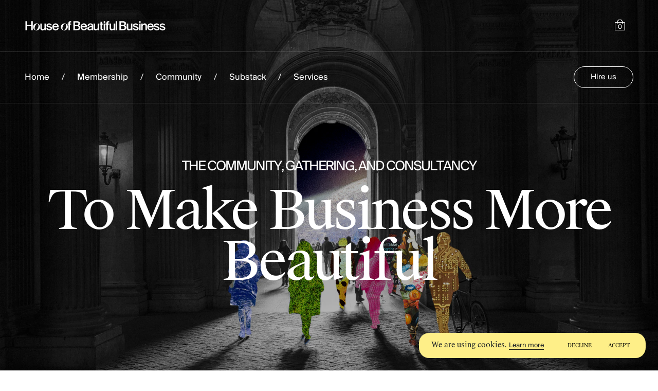

--- FILE ---
content_type: text/html; charset=utf-8
request_url: https://houseofbeautifulbusiness.com/
body_size: 29432
content:
<!DOCTYPE html><html lang="en"><head><link rel="preload" href="/fonts/Prophet-Regular.woff2" as="font" type="font/woff2" crossorigin=""/><link rel="preload" href="/fonts/Prophet-Light.woff2" as="font" type="font/woff2" crossorigin=""/><link rel="preload" href="/fonts/SuisseBPIntl-Regular.otf" as="font" type="font/otf" crossorigin=""/><link rel="preload" href="/fonts/SuisseBPIntl-RegularItalic.otf" as="font" type="font/otf" crossorigin=""/><link rel="preload" href="/fonts/SuisseBPIntl-Bold.otf" as="font" type="font/otf" crossorigin=""/><link rel="preload" href="/fonts/SuisseBPIntl-BoldItalic.otf" as="font" type="font/otf" crossorigin=""/><link rel="preload" href="/fonts/SuisseBPIntl-Light.otf" as="font" type="font/otf" crossorigin=""/><link rel="preload" href="/fonts/SuisseBPIntl-LightItalic.otf" as="font" type="font/otf" crossorigin=""/><link rel="preload" href="/fonts/SuisseIntl-Medium.otf" as="font" type="font/otf" crossorigin=""/><link rel="apple-touch-icon" href="/apple-touch-icon.png"/><link rel="icon" href="/favicon-32x32.png" sizes="32x32" type="image/png"/><link rel="icon" href="/favicon-16x16.png" sizes="16x16" type="image/png"/><link rel="manifest" href="/site.webmanifest"/><link rel="mask-icon" href="/safari-pinned-tab.svg" color="var(--right-black)"/><meta name="msapplication-TitleColor" content="var(--white)"/><meta name="theme-color" content="var(--white)"/><script src="/js/platform.min.js"></script><script src="/js/detect-browser.js"></script><meta charSet="utf-8"/><meta name="viewport" content="initial-scale=1.0, width=device-width"/><script>(function(w,d,s,l,i){w[l]=w[l]||[];w[l].push({'gtm.start':
					new Date().getTime(),event:'gtm.js'});var f=d.getElementsByTagName(s)[0],
					j=d.createElement(s),dl=l!='dataLayer'?'&l='+l:'';j.async=true;j.src=
					'https://www.googletagmanager.com/gtm.js?id='+i+dl;f.parentNode.insertBefore(j,f);
					})(window,document,'script','dataLayer','GTM-MNSXF3D');</script><title>House of Beautiful Business</title><meta property="og:title" content="House of Beautiful Business"/><meta name="description" content="The House of Beautiful Business is a global platform and community to make humans more human and business more beautiful.  Through in-person gatherings, online programs, publications, and art, we inspire and enable you to reinvent your organization and yourself, and to shape more humane futures for business and society."/><meta property="og:description" content="The House of Beautiful Business is a global platform and community to make humans more human and business more beautiful.  Through in-person gatherings, online programs, publications, and art, we inspire and enable you to reinvent your organization and yourself, and to shape more humane futures for business and society."/><meta name="twitter:card" content="summary_large_image"/><meta property="og:site_name" content="House of Beautiful Business"/><meta property="og:image" content="https://houseofbeautifulbusiness.com/social-share.jpg"/><meta property="og:type" content="website"/><meta name="facebook-domain-verification" content="8zinfez5fg4n5221s1tvo5lcoua7pu"/><meta name="next-head-count" content="12"/><link rel="preload" href="/_next/static/css/c8f0681c2db3a99dfc2a.css" as="style"/><link rel="stylesheet" href="/_next/static/css/c8f0681c2db3a99dfc2a.css" data-n-g=""/><link rel="preload" href="/_next/static/css/aeefb04eb90ce107aafc.css" as="style"/><link rel="stylesheet" href="/_next/static/css/aeefb04eb90ce107aafc.css" data-n-g=""/><link rel="preload" href="/_next/static/css/20635e014957656a50a3.css" as="style"/><link rel="stylesheet" href="/_next/static/css/20635e014957656a50a3.css" data-n-p=""/><noscript data-n-css=""></noscript><script defer="" nomodule="" src="/_next/static/chunks/polyfills-a40ef1678bae11e696dba45124eadd70.js"></script><script src="/_next/static/chunks/webpack-34f3377a7769ef2823bb.js" defer=""></script><script src="/_next/static/chunks/framework.efe182f2d62be1d8151a.js" defer=""></script><script src="/_next/static/chunks/commons.b6107a0d0d6b0a8cc202.js" defer=""></script><script src="/_next/static/chunks/main-06fb8d3ca67d4448232f.js" defer=""></script><script src="/_next/static/chunks/05d954cf.5e02d368d13abea03e93.js" defer=""></script><script src="/_next/static/chunks/3563eecd11346ba390fd0ae911395747b221b9cc.bbf21c2adbcf1ab50f4b.js" defer=""></script><script src="/_next/static/chunks/3563eecd11346ba390fd0ae911395747b221b9cc_CSS.210d3c80a2b0e2401248.js" defer=""></script><script src="/_next/static/chunks/16f4570936eb595fee65b5e8397553479c07e37d.f3e5e0800fd1c51b3aaf.js" defer=""></script><script src="/_next/static/chunks/62c1579108ee2b1263e00317a18188c991e24b98.c27aaaab857533f7fbaa.js" defer=""></script><script src="/_next/static/chunks/pages/_app-bf7e64349578bd509259.js" defer=""></script><script src="/_next/static/chunks/08860c5255d61323ce8b14d866e6e5c03b97a2c5.18ec684777978ac6ea05.js" defer=""></script><script src="/_next/static/chunks/f1a7da481d672681eab825cad5a9dbef92d18d60.ffc604c90eb048cd4682.js" defer=""></script><script src="/_next/static/chunks/4424d5ebc3dc3467998f819e94d883a56b00cee3.c0883279a60663c16894.js" defer=""></script><script src="/_next/static/chunks/4424d5ebc3dc3467998f819e94d883a56b00cee3_CSS.f6584926f1188e1b5b3e.js" defer=""></script><script src="/_next/static/chunks/pages/index-5c0bbc041d8e7137a77e.js" defer=""></script><script src="/_next/static/NWtMEm2J8i92l_GXswbJX/_buildManifest.js" defer=""></script><script src="/_next/static/NWtMEm2J8i92l_GXswbJX/_ssgManifest.js" defer=""></script></head><body><div id="__next"><div class="container-fluid"><header><div class="OverlayMenu_overlayMenu__30Wxy "><div class="OverlayMenu_content__3t2Ni offset"><div class="OverlayMenu_links__OYWQD"><div class="OverlayMenu_linkWrapper__Cs1M5"><a target="_self" href="/hobb-membership">Membership</a><div class="OverlayMenu_separator__15EZA">/</div></div><div class="OverlayMenu_linkWrapper__Cs1M5"><a target="_self" href="/community">Community</a><div class="OverlayMenu_separator__15EZA">/</div></div><div class="OverlayMenu_linkWrapper__Cs1M5"><a target="_blank" href="https://houseofbeautifulbusiness.substack.com">Substack</a><div class="OverlayMenu_separator__15EZA">/</div></div><div class="OverlayMenu_linkWrapper__Cs1M5"><a target="_self" href="/services">Services</a></div></div><div class="OverlayMenu_buttons__3OUQe"><a class="Button_root__XWswR Button_light__teYYx Button_outline__1lptY" target="" href="/our-mission">Our Mission</a><a class="Button_root__XWswR Button_light__teYYx Button_outline__1lptY" target="" href="/calendar">Events Calendar</a><a class="Button_root__XWswR Button_light__teYYx Button_outline__1lptY" target="" href="/beauty-shot">Subscribe to Newsletter</a><a class="Button_root__XWswR Button_dark__2tA5S" target="" href="/services#subscribe">Hire us</a></div><div class="OverlayMenu_socials__3UP4s"><div class="SocialIcons_root__3EG5z SocialIcons_start__6tS3g"><span><a href="https://www.linkedin.com/company/house-of-beautiful-business" target="_blank" rel="noreferrer"><img src="[data-uri]" width="auto" height="auto" alt="LinkedIn"/></a></span><span><a href="https://www.instagram.com/houseofbeautifulbusiness/" target="_blank" rel="noreferrer"><img src="[data-uri]" width="auto" height="auto" alt="Instagram"/></a></span><span><a href="mailto:collaborate@houseofbeautifulbusiness.com" target="_blank" rel="noreferrer"><img src="[data-uri]" width="auto" height="auto" alt="Instagram"/></a></span></div></div></div></div><div style="display:none" class="Header_fixedButtonContainer__2ZO8D"><a class="Button_root__XWswR Button_small___Gfnr Button_light__teYYx" target="" href="/services#subscribe">Hire us</a></div><div class="Header_header__1-VVS  Header_transparent__1aWbg"><div class="Header_logoRow__3kPYF"><a class="Header_logo__3lfBX " href="/"><img src="/_next/static/images/logo-white-left-33f6c69cbd312c4c154a8f460335cbb9.svg" alt="HOUSE OF BEAUTIFUL BUSINESS"/></a></div><div class="Header_topRow__2-AEU"><a class="Header_logo__3lfBX " href="/"><img src="/_next/static/images/logo-white-left-33f6c69cbd312c4c154a8f460335cbb9.svg" alt="HOUSE OF BEAUTIFUL BUSINESS"/></a><div class="Header_mobileMenuButton__2psi2"><button style="padding:0"><img src="[data-uri]" alt="Menu"/></button></div><div class="Header_mobileMenuButton__2psi2"><div class="Header_cartButton__2NfRs"><div class="CartButton_root__1odye "><button><img src="[data-uri]" height="22" width="auto" alt="Cart"/><span class="CartButton_count__jzh4M">0</span></button></div></div></div><div class="Header_desktopLogin__3-lA4"><div class="Header_cartButton__2NfRs"><div class="CartButton_root__1odye "><button><img src="[data-uri]" height="22" width="auto" alt="Cart"/><span class="CartButton_count__jzh4M">0</span></button></div></div></div></div><div class="headroom-wrapper"><div style="position:relative;top:0;left:0;right:0;z-index:1;-webkit-transform:translate3D(0, 0, 0);-ms-transform:translate3D(0, 0, 0);transform:translate3D(0, 0, 0)" class="headroom headroom--unfixed"><div class="Header_bottomRow__3t1kn " style="justify-content:justify-between"><ul class="Navigation_root__3vKcv Navigation_start__2QqLE"><li class="Navigation_active__ij9CS"><a href="/">Home</a></li><li class="Navigation_inactive__1Y1sl"><a target="_self" href="/hobb-membership">Membership</a></li><li class="Navigation_inactive__1Y1sl"><a target="_self" href="/community">Community</a></li><li class="Navigation_inactive__1Y1sl"><a target="_blank" href="https://houseofbeautifulbusiness.substack.com">Substack</a></li><li class="Navigation_inactive__1Y1sl"><a target="_self" href="/services">Services</a></li></ul><a class="Button_root__XWswR Button_small___Gfnr Button_white-outlined__3ZlMl" target="" href="/services#subscribe">Hire us</a></div></div></div></div><div class="Header_searchOverlay__1ybAW"><div class="SearchOverlay_root__3Qe-k "><div class="SearchOverlay_content__3EMa8"><div data-reach-combobox="" data-state="idle"><input aria-autocomplete="both" aria-controls="listbox" aria-expanded="false" aria-haspopup="listbox" aria-label="Search" role="combobox" class="SearchOverlay_input__2B0LP" placeholder="Search for Events, Articles and more" spellcheck="false" data-reach-combobox-input="" data-state="idle" value=""/><span></span></div></div></div></div></header><main class=""><div class="PageBlocks_root__hZzyJ "><div class="PageBlocks_blocks__hfyij"><div data-id="2766bb15-9b7f-4c75-bc9e-cc7eb14cfa27" id="2766bb15-9b7f-4c75-bc9e-cc7eb14cfa27" class="PageBlocks_block__3ggmm row"><div class="col"><div class="CtaHero2024_root__16k6t"><div class="CtaHero2024_background__3IeYZ"><div class="CtaHero2024_darkOverlay__1VZtx"></div><img src="https://hobb.imgix.net/banner_2022-02-14-111310.png?w=70&amp;blur=200" alt="Banner" class="lazyload undefined" width="1920" data-src="https://hobb.imgix.net/banner_2022-02-14-111310.png?auto=format&amp;w=1920&amp;ixlib=react-9.0.3&amp;w=1920" data-srcset="https://hobb.imgix.net/banner_2022-02-14-111310.png?auto=format&amp;w=1920&amp;ixlib=react-9.0.3&amp;w=1920&amp;q=75&amp;dpr=1 1x, https://hobb.imgix.net/banner_2022-02-14-111310.png?auto=format&amp;w=1920&amp;ixlib=react-9.0.3&amp;w=1920&amp;q=50&amp;dpr=2 2x, https://hobb.imgix.net/banner_2022-02-14-111310.png?auto=format&amp;w=1920&amp;ixlib=react-9.0.3&amp;w=1920&amp;q=35&amp;dpr=3 3x, https://hobb.imgix.net/banner_2022-02-14-111310.png?auto=format&amp;w=1920&amp;ixlib=react-9.0.3&amp;w=1920&amp;q=23&amp;dpr=4 4x, https://hobb.imgix.net/banner_2022-02-14-111310.png?auto=format&amp;w=1920&amp;ixlib=react-9.0.3&amp;w=1920&amp;q=20&amp;dpr=5 5x"/></div><div class="CtaHero2024_content__2Cjz2"><span class="CtaHero2024_overline__1ujeo">The community, gathering, and consultancy</span><h1 class="CtaHero2024_headline__1S4CO">To Make Business More Beautiful</h1></div></div></div></div><div data-id="eff9858e-d081-4761-8d22-94849002af05" id="eff9858e-d081-4761-8d22-94849002af05" class="PageBlocks_block__3ggmm row"><div class="col"><div class="BigTextAndTwoColsBlock_root__3wQLj"><div class="BigTextAndTwoColsBlock_headline__2-Djr"><div class="animated" style="animation-duration:1s;opacity:0"><p>It takes a village. <br>It starts with a House.</p></div></div></div></div></div><div data-id="0a747bac-0c2c-4d6a-90b8-1c73402d58fd" id="0a747bac-0c2c-4d6a-90b8-1c73402d58fd" class="PageBlocks_block__3ggmm row"><div class="col"><article class="ServicesBlock_root__12UiT"><header class="ServicesBlock_header__12qxa"><h2 class="ServicesBlock_headline__3x_xu">Our Qualities</h2></header><div class="ServicesBlock_row__3Wc_L row"><div class="ServicesBlock_col__1Xft1 col-lg-4"><div class="ServicesBlock_imageCol__2PTD0"><img src="https://hobb.imgix.net/Google-3_2025-02-11-130146_brwt.png?w=70&amp;blur=200" alt="Google 3" class="lazyload undefined" data-src="https://hobb.imgix.net/Google-3_2025-02-11-130146_brwt.png?auto=format&amp;w=undefined&amp;ixlib=react-9.0.3" data-srcset="https://hobb.imgix.net/Google-3_2025-02-11-130146_brwt.png?auto=format&amp;ixlib=react-9.0.3&amp;w=100 100w, https://hobb.imgix.net/Google-3_2025-02-11-130146_brwt.png?auto=format&amp;ixlib=react-9.0.3&amp;w=116 116w, https://hobb.imgix.net/Google-3_2025-02-11-130146_brwt.png?auto=format&amp;ixlib=react-9.0.3&amp;w=134 134w, https://hobb.imgix.net/Google-3_2025-02-11-130146_brwt.png?auto=format&amp;ixlib=react-9.0.3&amp;w=156 156w, https://hobb.imgix.net/Google-3_2025-02-11-130146_brwt.png?auto=format&amp;ixlib=react-9.0.3&amp;w=182 182w, https://hobb.imgix.net/Google-3_2025-02-11-130146_brwt.png?auto=format&amp;ixlib=react-9.0.3&amp;w=210 210w, https://hobb.imgix.net/Google-3_2025-02-11-130146_brwt.png?auto=format&amp;ixlib=react-9.0.3&amp;w=244 244w, https://hobb.imgix.net/Google-3_2025-02-11-130146_brwt.png?auto=format&amp;ixlib=react-9.0.3&amp;w=282 282w, https://hobb.imgix.net/Google-3_2025-02-11-130146_brwt.png?auto=format&amp;ixlib=react-9.0.3&amp;w=328 328w, https://hobb.imgix.net/Google-3_2025-02-11-130146_brwt.png?auto=format&amp;ixlib=react-9.0.3&amp;w=380 380w, https://hobb.imgix.net/Google-3_2025-02-11-130146_brwt.png?auto=format&amp;ixlib=react-9.0.3&amp;w=442 442w, https://hobb.imgix.net/Google-3_2025-02-11-130146_brwt.png?auto=format&amp;ixlib=react-9.0.3&amp;w=512 512w, https://hobb.imgix.net/Google-3_2025-02-11-130146_brwt.png?auto=format&amp;ixlib=react-9.0.3&amp;w=594 594w, https://hobb.imgix.net/Google-3_2025-02-11-130146_brwt.png?auto=format&amp;ixlib=react-9.0.3&amp;w=688 688w, https://hobb.imgix.net/Google-3_2025-02-11-130146_brwt.png?auto=format&amp;ixlib=react-9.0.3&amp;w=798 798w, https://hobb.imgix.net/Google-3_2025-02-11-130146_brwt.png?auto=format&amp;ixlib=react-9.0.3&amp;w=926 926w, https://hobb.imgix.net/Google-3_2025-02-11-130146_brwt.png?auto=format&amp;ixlib=react-9.0.3&amp;w=1074 1074w, https://hobb.imgix.net/Google-3_2025-02-11-130146_brwt.png?auto=format&amp;ixlib=react-9.0.3&amp;w=1246 1246w, https://hobb.imgix.net/Google-3_2025-02-11-130146_brwt.png?auto=format&amp;ixlib=react-9.0.3&amp;w=1446 1446w, https://hobb.imgix.net/Google-3_2025-02-11-130146_brwt.png?auto=format&amp;ixlib=react-9.0.3&amp;w=1678 1678w, https://hobb.imgix.net/Google-3_2025-02-11-130146_brwt.png?auto=format&amp;ixlib=react-9.0.3&amp;w=1946 1946w, https://hobb.imgix.net/Google-3_2025-02-11-130146_brwt.png?auto=format&amp;ixlib=react-9.0.3&amp;w=2258 2258w, https://hobb.imgix.net/Google-3_2025-02-11-130146_brwt.png?auto=format&amp;ixlib=react-9.0.3&amp;w=2618 2618w, https://hobb.imgix.net/Google-3_2025-02-11-130146_brwt.png?auto=format&amp;ixlib=react-9.0.3&amp;w=3038 3038w, https://hobb.imgix.net/Google-3_2025-02-11-130146_brwt.png?auto=format&amp;ixlib=react-9.0.3&amp;w=3524 3524w, https://hobb.imgix.net/Google-3_2025-02-11-130146_brwt.png?auto=format&amp;ixlib=react-9.0.3&amp;w=4088 4088w, https://hobb.imgix.net/Google-3_2025-02-11-130146_brwt.png?auto=format&amp;ixlib=react-9.0.3&amp;w=4742 4742w, https://hobb.imgix.net/Google-3_2025-02-11-130146_brwt.png?auto=format&amp;ixlib=react-9.0.3&amp;w=5500 5500w, https://hobb.imgix.net/Google-3_2025-02-11-130146_brwt.png?auto=format&amp;ixlib=react-9.0.3&amp;w=6380 6380w, https://hobb.imgix.net/Google-3_2025-02-11-130146_brwt.png?auto=format&amp;ixlib=react-9.0.3&amp;w=7400 7400w, https://hobb.imgix.net/Google-3_2025-02-11-130146_brwt.png?auto=format&amp;ixlib=react-9.0.3&amp;w=8192 8192w"/></div><div class="ServicesBlock_contents__2yhV5"><div class="ServicesBlock_titleWrapper__3e2dY"><h3 class="ServicesBlock_title__2pqup"><span>Community</span></h3></div><div class="ServicesBlock_content__d-tC0"><p>We have built a powerful network of global business and nonprofit leaders, creatives, scientists, technologists, and activists.</p></div></div></div><div class="ServicesBlock_col__1Xft1 col-lg-4"><div class="ServicesBlock_imageCol__2PTD0"><img src="https://hobb.imgix.net/BCG-1_2025-02-11-130448_wynj.png?w=70&amp;blur=200" alt="BCG 1" class="lazyload undefined" data-src="https://hobb.imgix.net/BCG-1_2025-02-11-130448_wynj.png?auto=format&amp;w=undefined&amp;ixlib=react-9.0.3" data-srcset="https://hobb.imgix.net/BCG-1_2025-02-11-130448_wynj.png?auto=format&amp;ixlib=react-9.0.3&amp;w=100 100w, https://hobb.imgix.net/BCG-1_2025-02-11-130448_wynj.png?auto=format&amp;ixlib=react-9.0.3&amp;w=116 116w, https://hobb.imgix.net/BCG-1_2025-02-11-130448_wynj.png?auto=format&amp;ixlib=react-9.0.3&amp;w=134 134w, https://hobb.imgix.net/BCG-1_2025-02-11-130448_wynj.png?auto=format&amp;ixlib=react-9.0.3&amp;w=156 156w, https://hobb.imgix.net/BCG-1_2025-02-11-130448_wynj.png?auto=format&amp;ixlib=react-9.0.3&amp;w=182 182w, https://hobb.imgix.net/BCG-1_2025-02-11-130448_wynj.png?auto=format&amp;ixlib=react-9.0.3&amp;w=210 210w, https://hobb.imgix.net/BCG-1_2025-02-11-130448_wynj.png?auto=format&amp;ixlib=react-9.0.3&amp;w=244 244w, https://hobb.imgix.net/BCG-1_2025-02-11-130448_wynj.png?auto=format&amp;ixlib=react-9.0.3&amp;w=282 282w, https://hobb.imgix.net/BCG-1_2025-02-11-130448_wynj.png?auto=format&amp;ixlib=react-9.0.3&amp;w=328 328w, https://hobb.imgix.net/BCG-1_2025-02-11-130448_wynj.png?auto=format&amp;ixlib=react-9.0.3&amp;w=380 380w, https://hobb.imgix.net/BCG-1_2025-02-11-130448_wynj.png?auto=format&amp;ixlib=react-9.0.3&amp;w=442 442w, https://hobb.imgix.net/BCG-1_2025-02-11-130448_wynj.png?auto=format&amp;ixlib=react-9.0.3&amp;w=512 512w, https://hobb.imgix.net/BCG-1_2025-02-11-130448_wynj.png?auto=format&amp;ixlib=react-9.0.3&amp;w=594 594w, https://hobb.imgix.net/BCG-1_2025-02-11-130448_wynj.png?auto=format&amp;ixlib=react-9.0.3&amp;w=688 688w, https://hobb.imgix.net/BCG-1_2025-02-11-130448_wynj.png?auto=format&amp;ixlib=react-9.0.3&amp;w=798 798w, https://hobb.imgix.net/BCG-1_2025-02-11-130448_wynj.png?auto=format&amp;ixlib=react-9.0.3&amp;w=926 926w, https://hobb.imgix.net/BCG-1_2025-02-11-130448_wynj.png?auto=format&amp;ixlib=react-9.0.3&amp;w=1074 1074w, https://hobb.imgix.net/BCG-1_2025-02-11-130448_wynj.png?auto=format&amp;ixlib=react-9.0.3&amp;w=1246 1246w, https://hobb.imgix.net/BCG-1_2025-02-11-130448_wynj.png?auto=format&amp;ixlib=react-9.0.3&amp;w=1446 1446w, https://hobb.imgix.net/BCG-1_2025-02-11-130448_wynj.png?auto=format&amp;ixlib=react-9.0.3&amp;w=1678 1678w, https://hobb.imgix.net/BCG-1_2025-02-11-130448_wynj.png?auto=format&amp;ixlib=react-9.0.3&amp;w=1946 1946w, https://hobb.imgix.net/BCG-1_2025-02-11-130448_wynj.png?auto=format&amp;ixlib=react-9.0.3&amp;w=2258 2258w, https://hobb.imgix.net/BCG-1_2025-02-11-130448_wynj.png?auto=format&amp;ixlib=react-9.0.3&amp;w=2618 2618w, https://hobb.imgix.net/BCG-1_2025-02-11-130448_wynj.png?auto=format&amp;ixlib=react-9.0.3&amp;w=3038 3038w, https://hobb.imgix.net/BCG-1_2025-02-11-130448_wynj.png?auto=format&amp;ixlib=react-9.0.3&amp;w=3524 3524w, https://hobb.imgix.net/BCG-1_2025-02-11-130448_wynj.png?auto=format&amp;ixlib=react-9.0.3&amp;w=4088 4088w, https://hobb.imgix.net/BCG-1_2025-02-11-130448_wynj.png?auto=format&amp;ixlib=react-9.0.3&amp;w=4742 4742w, https://hobb.imgix.net/BCG-1_2025-02-11-130448_wynj.png?auto=format&amp;ixlib=react-9.0.3&amp;w=5500 5500w, https://hobb.imgix.net/BCG-1_2025-02-11-130448_wynj.png?auto=format&amp;ixlib=react-9.0.3&amp;w=6380 6380w, https://hobb.imgix.net/BCG-1_2025-02-11-130448_wynj.png?auto=format&amp;ixlib=react-9.0.3&amp;w=7400 7400w, https://hobb.imgix.net/BCG-1_2025-02-11-130448_wynj.png?auto=format&amp;ixlib=react-9.0.3&amp;w=8192 8192w"/></div><div class="ServicesBlock_contents__2yhV5"><div class="ServicesBlock_titleWrapper__3e2dY"><h3 class="ServicesBlock_title__2pqup"><span>Thought Leadership</span></h3></div><div class="ServicesBlock_content__d-tC0"><p>We produce content with opinion, ideas, and practices to provoke thought and action among those shaping the future.</p></div></div></div><div class="ServicesBlock_col__1Xft1 col-lg-4"><div class="ServicesBlock_imageCol__2PTD0"><img src="https://hobb.imgix.net/Periphery-3-1.png?w=70&amp;blur=200" alt="Periphery 3 1" class="lazyload undefined" data-src="https://hobb.imgix.net/Periphery-3-1.png?auto=format&amp;w=undefined&amp;ixlib=react-9.0.3" data-srcset="https://hobb.imgix.net/Periphery-3-1.png?auto=format&amp;ixlib=react-9.0.3&amp;w=100 100w, https://hobb.imgix.net/Periphery-3-1.png?auto=format&amp;ixlib=react-9.0.3&amp;w=116 116w, https://hobb.imgix.net/Periphery-3-1.png?auto=format&amp;ixlib=react-9.0.3&amp;w=134 134w, https://hobb.imgix.net/Periphery-3-1.png?auto=format&amp;ixlib=react-9.0.3&amp;w=156 156w, https://hobb.imgix.net/Periphery-3-1.png?auto=format&amp;ixlib=react-9.0.3&amp;w=182 182w, https://hobb.imgix.net/Periphery-3-1.png?auto=format&amp;ixlib=react-9.0.3&amp;w=210 210w, https://hobb.imgix.net/Periphery-3-1.png?auto=format&amp;ixlib=react-9.0.3&amp;w=244 244w, https://hobb.imgix.net/Periphery-3-1.png?auto=format&amp;ixlib=react-9.0.3&amp;w=282 282w, https://hobb.imgix.net/Periphery-3-1.png?auto=format&amp;ixlib=react-9.0.3&amp;w=328 328w, https://hobb.imgix.net/Periphery-3-1.png?auto=format&amp;ixlib=react-9.0.3&amp;w=380 380w, https://hobb.imgix.net/Periphery-3-1.png?auto=format&amp;ixlib=react-9.0.3&amp;w=442 442w, https://hobb.imgix.net/Periphery-3-1.png?auto=format&amp;ixlib=react-9.0.3&amp;w=512 512w, https://hobb.imgix.net/Periphery-3-1.png?auto=format&amp;ixlib=react-9.0.3&amp;w=594 594w, https://hobb.imgix.net/Periphery-3-1.png?auto=format&amp;ixlib=react-9.0.3&amp;w=688 688w, https://hobb.imgix.net/Periphery-3-1.png?auto=format&amp;ixlib=react-9.0.3&amp;w=798 798w, https://hobb.imgix.net/Periphery-3-1.png?auto=format&amp;ixlib=react-9.0.3&amp;w=926 926w, https://hobb.imgix.net/Periphery-3-1.png?auto=format&amp;ixlib=react-9.0.3&amp;w=1074 1074w, https://hobb.imgix.net/Periphery-3-1.png?auto=format&amp;ixlib=react-9.0.3&amp;w=1246 1246w, https://hobb.imgix.net/Periphery-3-1.png?auto=format&amp;ixlib=react-9.0.3&amp;w=1446 1446w, https://hobb.imgix.net/Periphery-3-1.png?auto=format&amp;ixlib=react-9.0.3&amp;w=1678 1678w, https://hobb.imgix.net/Periphery-3-1.png?auto=format&amp;ixlib=react-9.0.3&amp;w=1946 1946w, https://hobb.imgix.net/Periphery-3-1.png?auto=format&amp;ixlib=react-9.0.3&amp;w=2258 2258w, https://hobb.imgix.net/Periphery-3-1.png?auto=format&amp;ixlib=react-9.0.3&amp;w=2618 2618w, https://hobb.imgix.net/Periphery-3-1.png?auto=format&amp;ixlib=react-9.0.3&amp;w=3038 3038w, https://hobb.imgix.net/Periphery-3-1.png?auto=format&amp;ixlib=react-9.0.3&amp;w=3524 3524w, https://hobb.imgix.net/Periphery-3-1.png?auto=format&amp;ixlib=react-9.0.3&amp;w=4088 4088w, https://hobb.imgix.net/Periphery-3-1.png?auto=format&amp;ixlib=react-9.0.3&amp;w=4742 4742w, https://hobb.imgix.net/Periphery-3-1.png?auto=format&amp;ixlib=react-9.0.3&amp;w=5500 5500w, https://hobb.imgix.net/Periphery-3-1.png?auto=format&amp;ixlib=react-9.0.3&amp;w=6380 6380w, https://hobb.imgix.net/Periphery-3-1.png?auto=format&amp;ixlib=react-9.0.3&amp;w=7400 7400w, https://hobb.imgix.net/Periphery-3-1.png?auto=format&amp;ixlib=react-9.0.3&amp;w=8192 8192w"/></div><div class="ServicesBlock_contents__2yhV5"><div class="ServicesBlock_titleWrapper__3e2dY"><h3 class="ServicesBlock_title__2pqup"><span>Experience</span></h3></div><div class="ServicesBlock_content__d-tC0"><p>We create transformative experiences that generate new ways of thinking, feeling, and belonging.</p></div></div></div></div></article></div></div><div data-id="e6f9d79a-66a2-4a0c-883a-df48205307a7" id="e6f9d79a-66a2-4a0c-883a-df48205307a7" class="PageBlocks_block__3ggmm row"><div class="col"><div class="Bt2ouMultirowSliderBlock_root__1nhh5"><div class="Bt2ouMultirowSliderBlock_row__iHRCK"><div><button class="swiper-button-prev Bt2ouMultirowSliderBlock_arrow__2ALMJ undefined"><img src="[data-uri]" alt="prev"/></button><button class="swiper-button-next Bt2ouMultirowSliderBlock_arrow__2ALMJ undefined"><img src="[data-uri]" alt="next"/></button><div class="swiper-container"><div class="swiper-wrapper"><div class="swiper-slide Bt2ouMultirowSliderBlock_slide__3Bszd Bt2ouMultirowSliderBlock_square__35Y6y swiper-slide-duplicate" data-swiper-slide-index="0"><div class="Bt2ouMultirowSliderBlock_imageWrap__3U4ss"><img src="https://hobb.imgix.net/HoBB23_0264-1.png?w=70&amp;blur=200" alt="Ho BB23 0264 1" class="lazyload undefined" width="800" data-src="https://hobb.imgix.net/HoBB23_0264-1.png?auto=format&amp;w=800&amp;ixlib=react-9.0.3&amp;w=800" data-srcset="https://hobb.imgix.net/HoBB23_0264-1.png?auto=format&amp;w=800&amp;ixlib=react-9.0.3&amp;w=800&amp;q=75&amp;dpr=1 1x, https://hobb.imgix.net/HoBB23_0264-1.png?auto=format&amp;w=800&amp;ixlib=react-9.0.3&amp;w=800&amp;q=50&amp;dpr=2 2x, https://hobb.imgix.net/HoBB23_0264-1.png?auto=format&amp;w=800&amp;ixlib=react-9.0.3&amp;w=800&amp;q=35&amp;dpr=3 3x, https://hobb.imgix.net/HoBB23_0264-1.png?auto=format&amp;w=800&amp;ixlib=react-9.0.3&amp;w=800&amp;q=23&amp;dpr=4 4x, https://hobb.imgix.net/HoBB23_0264-1.png?auto=format&amp;w=800&amp;ixlib=react-9.0.3&amp;w=800&amp;q=20&amp;dpr=5 5x"/></div></div><div class="swiper-slide Bt2ouMultirowSliderBlock_slide__3Bszd Bt2ouMultirowSliderBlock_square__35Y6y swiper-slide-duplicate" data-swiper-slide-index="1"><div class="Bt2ouMultirowSliderBlock_imageWrap__3U4ss"><img src="https://hobb.imgix.net/image004-1.png?w=70&amp;blur=200" alt="Image004 1" class="lazyload undefined" width="800" data-src="https://hobb.imgix.net/image004-1.png?auto=format&amp;w=800&amp;ixlib=react-9.0.3&amp;w=800" data-srcset="https://hobb.imgix.net/image004-1.png?auto=format&amp;w=800&amp;ixlib=react-9.0.3&amp;w=800&amp;q=75&amp;dpr=1 1x, https://hobb.imgix.net/image004-1.png?auto=format&amp;w=800&amp;ixlib=react-9.0.3&amp;w=800&amp;q=50&amp;dpr=2 2x, https://hobb.imgix.net/image004-1.png?auto=format&amp;w=800&amp;ixlib=react-9.0.3&amp;w=800&amp;q=35&amp;dpr=3 3x, https://hobb.imgix.net/image004-1.png?auto=format&amp;w=800&amp;ixlib=react-9.0.3&amp;w=800&amp;q=23&amp;dpr=4 4x, https://hobb.imgix.net/image004-1.png?auto=format&amp;w=800&amp;ixlib=react-9.0.3&amp;w=800&amp;q=20&amp;dpr=5 5x"/></div></div><div class="swiper-slide Bt2ouMultirowSliderBlock_slide__3Bszd Bt2ouMultirowSliderBlock_square__35Y6y swiper-slide-duplicate" data-swiper-slide-index="2"><div class="Bt2ouMultirowSliderBlock_imageWrap__3U4ss"><img src="https://hobb.imgix.net/Fest-Website_16_2024-05-21-102603_njic.png?w=70&amp;blur=200" alt="Fest Website 16" class="lazyload undefined" width="800" data-src="https://hobb.imgix.net/Fest-Website_16_2024-05-21-102603_njic.png?auto=format&amp;w=800&amp;ixlib=react-9.0.3&amp;w=800" data-srcset="https://hobb.imgix.net/Fest-Website_16_2024-05-21-102603_njic.png?auto=format&amp;w=800&amp;ixlib=react-9.0.3&amp;w=800&amp;q=75&amp;dpr=1 1x, https://hobb.imgix.net/Fest-Website_16_2024-05-21-102603_njic.png?auto=format&amp;w=800&amp;ixlib=react-9.0.3&amp;w=800&amp;q=50&amp;dpr=2 2x, https://hobb.imgix.net/Fest-Website_16_2024-05-21-102603_njic.png?auto=format&amp;w=800&amp;ixlib=react-9.0.3&amp;w=800&amp;q=35&amp;dpr=3 3x, https://hobb.imgix.net/Fest-Website_16_2024-05-21-102603_njic.png?auto=format&amp;w=800&amp;ixlib=react-9.0.3&amp;w=800&amp;q=23&amp;dpr=4 4x, https://hobb.imgix.net/Fest-Website_16_2024-05-21-102603_njic.png?auto=format&amp;w=800&amp;ixlib=react-9.0.3&amp;w=800&amp;q=20&amp;dpr=5 5x"/></div></div><div class="swiper-slide Bt2ouMultirowSliderBlock_slide__3Bszd Bt2ouMultirowSliderBlock_square__35Y6y swiper-slide-duplicate" data-swiper-slide-index="3"><div class="Bt2ouMultirowSliderBlock_imageWrap__3U4ss"><img src="https://hobb.imgix.net/1021_HoBB21-1.png?w=70&amp;blur=200" alt="1021 Ho BB21 1" class="lazyload undefined" width="800" data-src="https://hobb.imgix.net/1021_HoBB21-1.png?auto=format&amp;w=800&amp;ixlib=react-9.0.3&amp;w=800" data-srcset="https://hobb.imgix.net/1021_HoBB21-1.png?auto=format&amp;w=800&amp;ixlib=react-9.0.3&amp;w=800&amp;q=75&amp;dpr=1 1x, https://hobb.imgix.net/1021_HoBB21-1.png?auto=format&amp;w=800&amp;ixlib=react-9.0.3&amp;w=800&amp;q=50&amp;dpr=2 2x, https://hobb.imgix.net/1021_HoBB21-1.png?auto=format&amp;w=800&amp;ixlib=react-9.0.3&amp;w=800&amp;q=35&amp;dpr=3 3x, https://hobb.imgix.net/1021_HoBB21-1.png?auto=format&amp;w=800&amp;ixlib=react-9.0.3&amp;w=800&amp;q=23&amp;dpr=4 4x, https://hobb.imgix.net/1021_HoBB21-1.png?auto=format&amp;w=800&amp;ixlib=react-9.0.3&amp;w=800&amp;q=20&amp;dpr=5 5x"/></div></div><div class="swiper-slide Bt2ouMultirowSliderBlock_slide__3Bszd Bt2ouMultirowSliderBlock_square__35Y6y swiper-slide-duplicate" data-swiper-slide-index="4"><div class="Bt2ouMultirowSliderBlock_imageWrap__3U4ss"><img src="https://hobb.imgix.net/Image-16.png?w=70&amp;blur=200" alt="Image 16" class="lazyload undefined" width="800" data-src="https://hobb.imgix.net/Image-16.png?auto=format&amp;w=800&amp;ixlib=react-9.0.3&amp;w=800" data-srcset="https://hobb.imgix.net/Image-16.png?auto=format&amp;w=800&amp;ixlib=react-9.0.3&amp;w=800&amp;q=75&amp;dpr=1 1x, https://hobb.imgix.net/Image-16.png?auto=format&amp;w=800&amp;ixlib=react-9.0.3&amp;w=800&amp;q=50&amp;dpr=2 2x, https://hobb.imgix.net/Image-16.png?auto=format&amp;w=800&amp;ixlib=react-9.0.3&amp;w=800&amp;q=35&amp;dpr=3 3x, https://hobb.imgix.net/Image-16.png?auto=format&amp;w=800&amp;ixlib=react-9.0.3&amp;w=800&amp;q=23&amp;dpr=4 4x, https://hobb.imgix.net/Image-16.png?auto=format&amp;w=800&amp;ixlib=react-9.0.3&amp;w=800&amp;q=20&amp;dpr=5 5x"/></div></div><div class="swiper-slide Bt2ouMultirowSliderBlock_slide__3Bszd Bt2ouMultirowSliderBlock_square__35Y6y swiper-slide-duplicate" data-swiper-slide-index="5"><div class="Bt2ouMultirowSliderBlock_imageWrap__3U4ss"><img src="https://hobb.imgix.net/BCG_2022-12-12-190000_dzdy.png?w=70&amp;blur=200" alt="BCG" class="lazyload undefined" width="800" data-src="https://hobb.imgix.net/BCG_2022-12-12-190000_dzdy.png?auto=format&amp;w=800&amp;ixlib=react-9.0.3&amp;w=800" data-srcset="https://hobb.imgix.net/BCG_2022-12-12-190000_dzdy.png?auto=format&amp;w=800&amp;ixlib=react-9.0.3&amp;w=800&amp;q=75&amp;dpr=1 1x, https://hobb.imgix.net/BCG_2022-12-12-190000_dzdy.png?auto=format&amp;w=800&amp;ixlib=react-9.0.3&amp;w=800&amp;q=50&amp;dpr=2 2x, https://hobb.imgix.net/BCG_2022-12-12-190000_dzdy.png?auto=format&amp;w=800&amp;ixlib=react-9.0.3&amp;w=800&amp;q=35&amp;dpr=3 3x, https://hobb.imgix.net/BCG_2022-12-12-190000_dzdy.png?auto=format&amp;w=800&amp;ixlib=react-9.0.3&amp;w=800&amp;q=23&amp;dpr=4 4x, https://hobb.imgix.net/BCG_2022-12-12-190000_dzdy.png?auto=format&amp;w=800&amp;ixlib=react-9.0.3&amp;w=800&amp;q=20&amp;dpr=5 5x"/></div></div><div class="swiper-slide Bt2ouMultirowSliderBlock_slide__3Bszd Bt2ouMultirowSliderBlock_square__35Y6y swiper-slide-duplicate" data-swiper-slide-index="6"><div class="Bt2ouMultirowSliderBlock_imageWrap__3U4ss"><img src="https://hobb.imgix.net/0815_HoBB21-1.png?w=70&amp;blur=200" alt="0815 Ho BB21 1" class="lazyload undefined" width="800" data-src="https://hobb.imgix.net/0815_HoBB21-1.png?auto=format&amp;w=800&amp;ixlib=react-9.0.3&amp;w=800" data-srcset="https://hobb.imgix.net/0815_HoBB21-1.png?auto=format&amp;w=800&amp;ixlib=react-9.0.3&amp;w=800&amp;q=75&amp;dpr=1 1x, https://hobb.imgix.net/0815_HoBB21-1.png?auto=format&amp;w=800&amp;ixlib=react-9.0.3&amp;w=800&amp;q=50&amp;dpr=2 2x, https://hobb.imgix.net/0815_HoBB21-1.png?auto=format&amp;w=800&amp;ixlib=react-9.0.3&amp;w=800&amp;q=35&amp;dpr=3 3x, https://hobb.imgix.net/0815_HoBB21-1.png?auto=format&amp;w=800&amp;ixlib=react-9.0.3&amp;w=800&amp;q=23&amp;dpr=4 4x, https://hobb.imgix.net/0815_HoBB21-1.png?auto=format&amp;w=800&amp;ixlib=react-9.0.3&amp;w=800&amp;q=20&amp;dpr=5 5x"/></div></div><div class="swiper-slide Bt2ouMultirowSliderBlock_slide__3Bszd Bt2ouMultirowSliderBlock_square__35Y6y swiper-slide-duplicate" data-swiper-slide-index="7"><div class="Bt2ouMultirowSliderBlock_imageWrap__3U4ss"><img src="https://hobb.imgix.net/HoBB23_1606-1.png?w=70&amp;blur=200" alt="Ho BB23 1606 1" class="lazyload undefined" width="800" data-src="https://hobb.imgix.net/HoBB23_1606-1.png?auto=format&amp;w=800&amp;ixlib=react-9.0.3&amp;w=800" data-srcset="https://hobb.imgix.net/HoBB23_1606-1.png?auto=format&amp;w=800&amp;ixlib=react-9.0.3&amp;w=800&amp;q=75&amp;dpr=1 1x, https://hobb.imgix.net/HoBB23_1606-1.png?auto=format&amp;w=800&amp;ixlib=react-9.0.3&amp;w=800&amp;q=50&amp;dpr=2 2x, https://hobb.imgix.net/HoBB23_1606-1.png?auto=format&amp;w=800&amp;ixlib=react-9.0.3&amp;w=800&amp;q=35&amp;dpr=3 3x, https://hobb.imgix.net/HoBB23_1606-1.png?auto=format&amp;w=800&amp;ixlib=react-9.0.3&amp;w=800&amp;q=23&amp;dpr=4 4x, https://hobb.imgix.net/HoBB23_1606-1.png?auto=format&amp;w=800&amp;ixlib=react-9.0.3&amp;w=800&amp;q=20&amp;dpr=5 5x"/></div></div><div class="swiper-slide Bt2ouMultirowSliderBlock_slide__3Bszd Bt2ouMultirowSliderBlock_square__35Y6y swiper-slide-duplicate" data-swiper-slide-index="8"><div class="Bt2ouMultirowSliderBlock_imageWrap__3U4ss"><img src="https://hobb.imgix.net/Fest-Website_easel_2024-05-21-102625_iikr.png?w=70&amp;blur=200" alt="Fest Website easel" class="lazyload undefined" width="800" data-src="https://hobb.imgix.net/Fest-Website_easel_2024-05-21-102625_iikr.png?auto=format&amp;w=800&amp;ixlib=react-9.0.3&amp;w=800" data-srcset="https://hobb.imgix.net/Fest-Website_easel_2024-05-21-102625_iikr.png?auto=format&amp;w=800&amp;ixlib=react-9.0.3&amp;w=800&amp;q=75&amp;dpr=1 1x, https://hobb.imgix.net/Fest-Website_easel_2024-05-21-102625_iikr.png?auto=format&amp;w=800&amp;ixlib=react-9.0.3&amp;w=800&amp;q=50&amp;dpr=2 2x, https://hobb.imgix.net/Fest-Website_easel_2024-05-21-102625_iikr.png?auto=format&amp;w=800&amp;ixlib=react-9.0.3&amp;w=800&amp;q=35&amp;dpr=3 3x, https://hobb.imgix.net/Fest-Website_easel_2024-05-21-102625_iikr.png?auto=format&amp;w=800&amp;ixlib=react-9.0.3&amp;w=800&amp;q=23&amp;dpr=4 4x, https://hobb.imgix.net/Fest-Website_easel_2024-05-21-102625_iikr.png?auto=format&amp;w=800&amp;ixlib=react-9.0.3&amp;w=800&amp;q=20&amp;dpr=5 5x"/></div></div><div class="swiper-slide Bt2ouMultirowSliderBlock_slide__3Bszd Bt2ouMultirowSliderBlock_square__35Y6y swiper-slide-duplicate" data-swiper-slide-index="9"><div class="Bt2ouMultirowSliderBlock_imageWrap__3U4ss"><img src="https://hobb.imgix.net/Pwc.png?w=70&amp;blur=200" alt="Pwc" class="lazyload undefined" width="800" data-src="https://hobb.imgix.net/Pwc.png?auto=format&amp;w=800&amp;ixlib=react-9.0.3&amp;w=800" data-srcset="https://hobb.imgix.net/Pwc.png?auto=format&amp;w=800&amp;ixlib=react-9.0.3&amp;w=800&amp;q=75&amp;dpr=1 1x, https://hobb.imgix.net/Pwc.png?auto=format&amp;w=800&amp;ixlib=react-9.0.3&amp;w=800&amp;q=50&amp;dpr=2 2x, https://hobb.imgix.net/Pwc.png?auto=format&amp;w=800&amp;ixlib=react-9.0.3&amp;w=800&amp;q=35&amp;dpr=3 3x, https://hobb.imgix.net/Pwc.png?auto=format&amp;w=800&amp;ixlib=react-9.0.3&amp;w=800&amp;q=23&amp;dpr=4 4x, https://hobb.imgix.net/Pwc.png?auto=format&amp;w=800&amp;ixlib=react-9.0.3&amp;w=800&amp;q=20&amp;dpr=5 5x"/></div></div><div class="swiper-slide Bt2ouMultirowSliderBlock_slide__3Bszd Bt2ouMultirowSliderBlock_square__35Y6y swiper-slide-duplicate" data-swiper-slide-index="10"><div class="Bt2ouMultirowSliderBlock_imageWrap__3U4ss"><img src="https://hobb.imgix.net/0541_HoBB21-1-1.png?w=70&amp;blur=200" alt="0541 Ho BB21 1 1" class="lazyload undefined" width="800" data-src="https://hobb.imgix.net/0541_HoBB21-1-1.png?auto=format&amp;w=800&amp;ixlib=react-9.0.3&amp;w=800" data-srcset="https://hobb.imgix.net/0541_HoBB21-1-1.png?auto=format&amp;w=800&amp;ixlib=react-9.0.3&amp;w=800&amp;q=75&amp;dpr=1 1x, https://hobb.imgix.net/0541_HoBB21-1-1.png?auto=format&amp;w=800&amp;ixlib=react-9.0.3&amp;w=800&amp;q=50&amp;dpr=2 2x, https://hobb.imgix.net/0541_HoBB21-1-1.png?auto=format&amp;w=800&amp;ixlib=react-9.0.3&amp;w=800&amp;q=35&amp;dpr=3 3x, https://hobb.imgix.net/0541_HoBB21-1-1.png?auto=format&amp;w=800&amp;ixlib=react-9.0.3&amp;w=800&amp;q=23&amp;dpr=4 4x, https://hobb.imgix.net/0541_HoBB21-1-1.png?auto=format&amp;w=800&amp;ixlib=react-9.0.3&amp;w=800&amp;q=20&amp;dpr=5 5x"/></div></div><div class="swiper-slide Bt2ouMultirowSliderBlock_slide__3Bszd Bt2ouMultirowSliderBlock_square__35Y6y swiper-slide-duplicate" data-swiper-slide-index="11"><div class="Bt2ouMultirowSliderBlock_imageWrap__3U4ss"><img src="https://hobb.imgix.net/HoBB23_0736-1.png?w=70&amp;blur=200" alt="Ho BB23 0736 1" class="lazyload undefined" width="800" data-src="https://hobb.imgix.net/HoBB23_0736-1.png?auto=format&amp;w=800&amp;ixlib=react-9.0.3&amp;w=800" data-srcset="https://hobb.imgix.net/HoBB23_0736-1.png?auto=format&amp;w=800&amp;ixlib=react-9.0.3&amp;w=800&amp;q=75&amp;dpr=1 1x, https://hobb.imgix.net/HoBB23_0736-1.png?auto=format&amp;w=800&amp;ixlib=react-9.0.3&amp;w=800&amp;q=50&amp;dpr=2 2x, https://hobb.imgix.net/HoBB23_0736-1.png?auto=format&amp;w=800&amp;ixlib=react-9.0.3&amp;w=800&amp;q=35&amp;dpr=3 3x, https://hobb.imgix.net/HoBB23_0736-1.png?auto=format&amp;w=800&amp;ixlib=react-9.0.3&amp;w=800&amp;q=23&amp;dpr=4 4x, https://hobb.imgix.net/HoBB23_0736-1.png?auto=format&amp;w=800&amp;ixlib=react-9.0.3&amp;w=800&amp;q=20&amp;dpr=5 5x"/></div></div><div class="swiper-slide Bt2ouMultirowSliderBlock_slide__3Bszd Bt2ouMultirowSliderBlock_square__35Y6y swiper-slide-duplicate" data-swiper-slide-index="12"><div class="Bt2ouMultirowSliderBlock_imageWrap__3U4ss"><img src="https://hobb.imgix.net/BS-1_2022-12-12-162117_frgk.png?w=70&amp;blur=200" alt="BS 1" class="lazyload undefined" width="800" data-src="https://hobb.imgix.net/BS-1_2022-12-12-162117_frgk.png?auto=format&amp;w=800&amp;ixlib=react-9.0.3&amp;w=800" data-srcset="https://hobb.imgix.net/BS-1_2022-12-12-162117_frgk.png?auto=format&amp;w=800&amp;ixlib=react-9.0.3&amp;w=800&amp;q=75&amp;dpr=1 1x, https://hobb.imgix.net/BS-1_2022-12-12-162117_frgk.png?auto=format&amp;w=800&amp;ixlib=react-9.0.3&amp;w=800&amp;q=50&amp;dpr=2 2x, https://hobb.imgix.net/BS-1_2022-12-12-162117_frgk.png?auto=format&amp;w=800&amp;ixlib=react-9.0.3&amp;w=800&amp;q=35&amp;dpr=3 3x, https://hobb.imgix.net/BS-1_2022-12-12-162117_frgk.png?auto=format&amp;w=800&amp;ixlib=react-9.0.3&amp;w=800&amp;q=23&amp;dpr=4 4x, https://hobb.imgix.net/BS-1_2022-12-12-162117_frgk.png?auto=format&amp;w=800&amp;ixlib=react-9.0.3&amp;w=800&amp;q=20&amp;dpr=5 5x"/></div></div><div class="swiper-slide Bt2ouMultirowSliderBlock_slide__3Bszd Bt2ouMultirowSliderBlock_square__35Y6y swiper-slide-duplicate" data-swiper-slide-index="13"><div class="Bt2ouMultirowSliderBlock_imageWrap__3U4ss"><img src="https://hobb.imgix.net/HoBB23_0493-2.png?w=70&amp;blur=200" alt="Ho BB23 0493 2" class="lazyload undefined" width="800" data-src="https://hobb.imgix.net/HoBB23_0493-2.png?auto=format&amp;w=800&amp;ixlib=react-9.0.3&amp;w=800" data-srcset="https://hobb.imgix.net/HoBB23_0493-2.png?auto=format&amp;w=800&amp;ixlib=react-9.0.3&amp;w=800&amp;q=75&amp;dpr=1 1x, https://hobb.imgix.net/HoBB23_0493-2.png?auto=format&amp;w=800&amp;ixlib=react-9.0.3&amp;w=800&amp;q=50&amp;dpr=2 2x, https://hobb.imgix.net/HoBB23_0493-2.png?auto=format&amp;w=800&amp;ixlib=react-9.0.3&amp;w=800&amp;q=35&amp;dpr=3 3x, https://hobb.imgix.net/HoBB23_0493-2.png?auto=format&amp;w=800&amp;ixlib=react-9.0.3&amp;w=800&amp;q=23&amp;dpr=4 4x, https://hobb.imgix.net/HoBB23_0493-2.png?auto=format&amp;w=800&amp;ixlib=react-9.0.3&amp;w=800&amp;q=20&amp;dpr=5 5x"/></div></div><div class="swiper-slide Bt2ouMultirowSliderBlock_slide__3Bszd Bt2ouMultirowSliderBlock_square__35Y6y swiper-slide-duplicate" data-swiper-slide-index="14"><div class="Bt2ouMultirowSliderBlock_imageWrap__3U4ss"><img src="https://hobb.imgix.net/HoBB18_0841-1.png?w=70&amp;blur=200" alt="Ho BB18 0841 1" class="lazyload undefined" width="800" data-src="https://hobb.imgix.net/HoBB18_0841-1.png?auto=format&amp;w=800&amp;ixlib=react-9.0.3&amp;w=800" data-srcset="https://hobb.imgix.net/HoBB18_0841-1.png?auto=format&amp;w=800&amp;ixlib=react-9.0.3&amp;w=800&amp;q=75&amp;dpr=1 1x, https://hobb.imgix.net/HoBB18_0841-1.png?auto=format&amp;w=800&amp;ixlib=react-9.0.3&amp;w=800&amp;q=50&amp;dpr=2 2x, https://hobb.imgix.net/HoBB18_0841-1.png?auto=format&amp;w=800&amp;ixlib=react-9.0.3&amp;w=800&amp;q=35&amp;dpr=3 3x, https://hobb.imgix.net/HoBB18_0841-1.png?auto=format&amp;w=800&amp;ixlib=react-9.0.3&amp;w=800&amp;q=23&amp;dpr=4 4x, https://hobb.imgix.net/HoBB18_0841-1.png?auto=format&amp;w=800&amp;ixlib=react-9.0.3&amp;w=800&amp;q=20&amp;dpr=5 5x"/></div></div><div class="swiper-slide Bt2ouMultirowSliderBlock_slide__3Bszd Bt2ouMultirowSliderBlock_square__35Y6y swiper-slide-duplicate" data-swiper-slide-index="15"><div class="Bt2ouMultirowSliderBlock_imageWrap__3U4ss"><img src="https://hobb.imgix.net/Fest-Website_caps_2024-05-21-102703_gttu.png?w=70&amp;blur=200" alt="Fest Website caps" class="lazyload undefined" width="800" data-src="https://hobb.imgix.net/Fest-Website_caps_2024-05-21-102703_gttu.png?auto=format&amp;w=800&amp;ixlib=react-9.0.3&amp;w=800" data-srcset="https://hobb.imgix.net/Fest-Website_caps_2024-05-21-102703_gttu.png?auto=format&amp;w=800&amp;ixlib=react-9.0.3&amp;w=800&amp;q=75&amp;dpr=1 1x, https://hobb.imgix.net/Fest-Website_caps_2024-05-21-102703_gttu.png?auto=format&amp;w=800&amp;ixlib=react-9.0.3&amp;w=800&amp;q=50&amp;dpr=2 2x, https://hobb.imgix.net/Fest-Website_caps_2024-05-21-102703_gttu.png?auto=format&amp;w=800&amp;ixlib=react-9.0.3&amp;w=800&amp;q=35&amp;dpr=3 3x, https://hobb.imgix.net/Fest-Website_caps_2024-05-21-102703_gttu.png?auto=format&amp;w=800&amp;ixlib=react-9.0.3&amp;w=800&amp;q=23&amp;dpr=4 4x, https://hobb.imgix.net/Fest-Website_caps_2024-05-21-102703_gttu.png?auto=format&amp;w=800&amp;ixlib=react-9.0.3&amp;w=800&amp;q=20&amp;dpr=5 5x"/></div></div><div class="swiper-slide Bt2ouMultirowSliderBlock_slide__3Bszd Bt2ouMultirowSliderBlock_square__35Y6y swiper-slide-duplicate" data-swiper-slide-index="16"><div class="Bt2ouMultirowSliderBlock_imageWrap__3U4ss"><img src="https://hobb.imgix.net/Voicing-relationships.png?w=70&amp;blur=200" alt="Voicing relationships" class="lazyload undefined" width="800" data-src="https://hobb.imgix.net/Voicing-relationships.png?auto=format&amp;w=800&amp;ixlib=react-9.0.3&amp;w=800" data-srcset="https://hobb.imgix.net/Voicing-relationships.png?auto=format&amp;w=800&amp;ixlib=react-9.0.3&amp;w=800&amp;q=75&amp;dpr=1 1x, https://hobb.imgix.net/Voicing-relationships.png?auto=format&amp;w=800&amp;ixlib=react-9.0.3&amp;w=800&amp;q=50&amp;dpr=2 2x, https://hobb.imgix.net/Voicing-relationships.png?auto=format&amp;w=800&amp;ixlib=react-9.0.3&amp;w=800&amp;q=35&amp;dpr=3 3x, https://hobb.imgix.net/Voicing-relationships.png?auto=format&amp;w=800&amp;ixlib=react-9.0.3&amp;w=800&amp;q=23&amp;dpr=4 4x, https://hobb.imgix.net/Voicing-relationships.png?auto=format&amp;w=800&amp;ixlib=react-9.0.3&amp;w=800&amp;q=20&amp;dpr=5 5x"/></div></div><div class="swiper-slide Bt2ouMultirowSliderBlock_slide__3Bszd Bt2ouMultirowSliderBlock_square__35Y6y swiper-slide-duplicate" data-swiper-slide-index="17"><div class="Bt2ouMultirowSliderBlock_imageWrap__3U4ss"><img src="https://hobb.imgix.net/HoBB18_0112-1.png?w=70&amp;blur=200" alt="Ho BB18 0112 1" class="lazyload undefined" width="800" data-src="https://hobb.imgix.net/HoBB18_0112-1.png?auto=format&amp;w=800&amp;ixlib=react-9.0.3&amp;w=800" data-srcset="https://hobb.imgix.net/HoBB18_0112-1.png?auto=format&amp;w=800&amp;ixlib=react-9.0.3&amp;w=800&amp;q=75&amp;dpr=1 1x, https://hobb.imgix.net/HoBB18_0112-1.png?auto=format&amp;w=800&amp;ixlib=react-9.0.3&amp;w=800&amp;q=50&amp;dpr=2 2x, https://hobb.imgix.net/HoBB18_0112-1.png?auto=format&amp;w=800&amp;ixlib=react-9.0.3&amp;w=800&amp;q=35&amp;dpr=3 3x, https://hobb.imgix.net/HoBB18_0112-1.png?auto=format&amp;w=800&amp;ixlib=react-9.0.3&amp;w=800&amp;q=23&amp;dpr=4 4x, https://hobb.imgix.net/HoBB18_0112-1.png?auto=format&amp;w=800&amp;ixlib=react-9.0.3&amp;w=800&amp;q=20&amp;dpr=5 5x"/></div></div><div class="swiper-slide Bt2ouMultirowSliderBlock_slide__3Bszd Bt2ouMultirowSliderBlock_square__35Y6y swiper-slide-duplicate" data-swiper-slide-index="18"><div class="Bt2ouMultirowSliderBlock_imageWrap__3U4ss"><img src="https://hobb.imgix.net/HOBB19_0632-2-1.png?w=70&amp;blur=200" alt="HOBB19 0632 2 1" class="lazyload undefined" width="800" data-src="https://hobb.imgix.net/HOBB19_0632-2-1.png?auto=format&amp;w=800&amp;ixlib=react-9.0.3&amp;w=800" data-srcset="https://hobb.imgix.net/HOBB19_0632-2-1.png?auto=format&amp;w=800&amp;ixlib=react-9.0.3&amp;w=800&amp;q=75&amp;dpr=1 1x, https://hobb.imgix.net/HOBB19_0632-2-1.png?auto=format&amp;w=800&amp;ixlib=react-9.0.3&amp;w=800&amp;q=50&amp;dpr=2 2x, https://hobb.imgix.net/HOBB19_0632-2-1.png?auto=format&amp;w=800&amp;ixlib=react-9.0.3&amp;w=800&amp;q=35&amp;dpr=3 3x, https://hobb.imgix.net/HOBB19_0632-2-1.png?auto=format&amp;w=800&amp;ixlib=react-9.0.3&amp;w=800&amp;q=23&amp;dpr=4 4x, https://hobb.imgix.net/HOBB19_0632-2-1.png?auto=format&amp;w=800&amp;ixlib=react-9.0.3&amp;w=800&amp;q=20&amp;dpr=5 5x"/></div></div><div class="swiper-slide Bt2ouMultirowSliderBlock_slide__3Bszd Bt2ouMultirowSliderBlock_square__35Y6y swiper-slide-duplicate" data-swiper-slide-index="19"><div class="Bt2ouMultirowSliderBlock_imageWrap__3U4ss"><img src="https://hobb.imgix.net/HoBB23_0627-3.png?w=70&amp;blur=200" alt="Ho BB23 0627 3" class="lazyload undefined" width="800" data-src="https://hobb.imgix.net/HoBB23_0627-3.png?auto=format&amp;w=800&amp;ixlib=react-9.0.3&amp;w=800" data-srcset="https://hobb.imgix.net/HoBB23_0627-3.png?auto=format&amp;w=800&amp;ixlib=react-9.0.3&amp;w=800&amp;q=75&amp;dpr=1 1x, https://hobb.imgix.net/HoBB23_0627-3.png?auto=format&amp;w=800&amp;ixlib=react-9.0.3&amp;w=800&amp;q=50&amp;dpr=2 2x, https://hobb.imgix.net/HoBB23_0627-3.png?auto=format&amp;w=800&amp;ixlib=react-9.0.3&amp;w=800&amp;q=35&amp;dpr=3 3x, https://hobb.imgix.net/HoBB23_0627-3.png?auto=format&amp;w=800&amp;ixlib=react-9.0.3&amp;w=800&amp;q=23&amp;dpr=4 4x, https://hobb.imgix.net/HoBB23_0627-3.png?auto=format&amp;w=800&amp;ixlib=react-9.0.3&amp;w=800&amp;q=20&amp;dpr=5 5x"/></div></div><div class="swiper-slide Bt2ouMultirowSliderBlock_slide__3Bszd Bt2ouMultirowSliderBlock_square__35Y6y swiper-slide-duplicate" data-swiper-slide-index="20"><div class="Bt2ouMultirowSliderBlock_imageWrap__3U4ss"><img src="https://hobb.imgix.net/HoBB23_0627-2.png?w=70&amp;blur=200" alt="Ho BB23 0627 2" class="lazyload undefined" width="800" data-src="https://hobb.imgix.net/HoBB23_0627-2.png?auto=format&amp;w=800&amp;ixlib=react-9.0.3&amp;w=800" data-srcset="https://hobb.imgix.net/HoBB23_0627-2.png?auto=format&amp;w=800&amp;ixlib=react-9.0.3&amp;w=800&amp;q=75&amp;dpr=1 1x, https://hobb.imgix.net/HoBB23_0627-2.png?auto=format&amp;w=800&amp;ixlib=react-9.0.3&amp;w=800&amp;q=50&amp;dpr=2 2x, https://hobb.imgix.net/HoBB23_0627-2.png?auto=format&amp;w=800&amp;ixlib=react-9.0.3&amp;w=800&amp;q=35&amp;dpr=3 3x, https://hobb.imgix.net/HoBB23_0627-2.png?auto=format&amp;w=800&amp;ixlib=react-9.0.3&amp;w=800&amp;q=23&amp;dpr=4 4x, https://hobb.imgix.net/HoBB23_0627-2.png?auto=format&amp;w=800&amp;ixlib=react-9.0.3&amp;w=800&amp;q=20&amp;dpr=5 5x"/></div></div><div class="swiper-slide Bt2ouMultirowSliderBlock_slide__3Bszd Bt2ouMultirowSliderBlock_square__35Y6y" data-swiper-slide-index="0"><div class="Bt2ouMultirowSliderBlock_imageWrap__3U4ss"><img src="https://hobb.imgix.net/HoBB23_0264-1.png?w=70&amp;blur=200" alt="Ho BB23 0264 1" class="lazyload undefined" width="800" data-src="https://hobb.imgix.net/HoBB23_0264-1.png?auto=format&amp;w=800&amp;ixlib=react-9.0.3&amp;w=800" data-srcset="https://hobb.imgix.net/HoBB23_0264-1.png?auto=format&amp;w=800&amp;ixlib=react-9.0.3&amp;w=800&amp;q=75&amp;dpr=1 1x, https://hobb.imgix.net/HoBB23_0264-1.png?auto=format&amp;w=800&amp;ixlib=react-9.0.3&amp;w=800&amp;q=50&amp;dpr=2 2x, https://hobb.imgix.net/HoBB23_0264-1.png?auto=format&amp;w=800&amp;ixlib=react-9.0.3&amp;w=800&amp;q=35&amp;dpr=3 3x, https://hobb.imgix.net/HoBB23_0264-1.png?auto=format&amp;w=800&amp;ixlib=react-9.0.3&amp;w=800&amp;q=23&amp;dpr=4 4x, https://hobb.imgix.net/HoBB23_0264-1.png?auto=format&amp;w=800&amp;ixlib=react-9.0.3&amp;w=800&amp;q=20&amp;dpr=5 5x"/></div></div><div class="swiper-slide Bt2ouMultirowSliderBlock_slide__3Bszd Bt2ouMultirowSliderBlock_square__35Y6y" data-swiper-slide-index="1"><div class="Bt2ouMultirowSliderBlock_imageWrap__3U4ss"><img src="https://hobb.imgix.net/image004-1.png?w=70&amp;blur=200" alt="Image004 1" class="lazyload undefined" width="800" data-src="https://hobb.imgix.net/image004-1.png?auto=format&amp;w=800&amp;ixlib=react-9.0.3&amp;w=800" data-srcset="https://hobb.imgix.net/image004-1.png?auto=format&amp;w=800&amp;ixlib=react-9.0.3&amp;w=800&amp;q=75&amp;dpr=1 1x, https://hobb.imgix.net/image004-1.png?auto=format&amp;w=800&amp;ixlib=react-9.0.3&amp;w=800&amp;q=50&amp;dpr=2 2x, https://hobb.imgix.net/image004-1.png?auto=format&amp;w=800&amp;ixlib=react-9.0.3&amp;w=800&amp;q=35&amp;dpr=3 3x, https://hobb.imgix.net/image004-1.png?auto=format&amp;w=800&amp;ixlib=react-9.0.3&amp;w=800&amp;q=23&amp;dpr=4 4x, https://hobb.imgix.net/image004-1.png?auto=format&amp;w=800&amp;ixlib=react-9.0.3&amp;w=800&amp;q=20&amp;dpr=5 5x"/></div></div><div class="swiper-slide Bt2ouMultirowSliderBlock_slide__3Bszd Bt2ouMultirowSliderBlock_square__35Y6y" data-swiper-slide-index="2"><div class="Bt2ouMultirowSliderBlock_imageWrap__3U4ss"><img src="https://hobb.imgix.net/Fest-Website_16_2024-05-21-102603_njic.png?w=70&amp;blur=200" alt="Fest Website 16" class="lazyload undefined" width="800" data-src="https://hobb.imgix.net/Fest-Website_16_2024-05-21-102603_njic.png?auto=format&amp;w=800&amp;ixlib=react-9.0.3&amp;w=800" data-srcset="https://hobb.imgix.net/Fest-Website_16_2024-05-21-102603_njic.png?auto=format&amp;w=800&amp;ixlib=react-9.0.3&amp;w=800&amp;q=75&amp;dpr=1 1x, https://hobb.imgix.net/Fest-Website_16_2024-05-21-102603_njic.png?auto=format&amp;w=800&amp;ixlib=react-9.0.3&amp;w=800&amp;q=50&amp;dpr=2 2x, https://hobb.imgix.net/Fest-Website_16_2024-05-21-102603_njic.png?auto=format&amp;w=800&amp;ixlib=react-9.0.3&amp;w=800&amp;q=35&amp;dpr=3 3x, https://hobb.imgix.net/Fest-Website_16_2024-05-21-102603_njic.png?auto=format&amp;w=800&amp;ixlib=react-9.0.3&amp;w=800&amp;q=23&amp;dpr=4 4x, https://hobb.imgix.net/Fest-Website_16_2024-05-21-102603_njic.png?auto=format&amp;w=800&amp;ixlib=react-9.0.3&amp;w=800&amp;q=20&amp;dpr=5 5x"/></div></div><div class="swiper-slide Bt2ouMultirowSliderBlock_slide__3Bszd Bt2ouMultirowSliderBlock_square__35Y6y" data-swiper-slide-index="3"><div class="Bt2ouMultirowSliderBlock_imageWrap__3U4ss"><img src="https://hobb.imgix.net/1021_HoBB21-1.png?w=70&amp;blur=200" alt="1021 Ho BB21 1" class="lazyload undefined" width="800" data-src="https://hobb.imgix.net/1021_HoBB21-1.png?auto=format&amp;w=800&amp;ixlib=react-9.0.3&amp;w=800" data-srcset="https://hobb.imgix.net/1021_HoBB21-1.png?auto=format&amp;w=800&amp;ixlib=react-9.0.3&amp;w=800&amp;q=75&amp;dpr=1 1x, https://hobb.imgix.net/1021_HoBB21-1.png?auto=format&amp;w=800&amp;ixlib=react-9.0.3&amp;w=800&amp;q=50&amp;dpr=2 2x, https://hobb.imgix.net/1021_HoBB21-1.png?auto=format&amp;w=800&amp;ixlib=react-9.0.3&amp;w=800&amp;q=35&amp;dpr=3 3x, https://hobb.imgix.net/1021_HoBB21-1.png?auto=format&amp;w=800&amp;ixlib=react-9.0.3&amp;w=800&amp;q=23&amp;dpr=4 4x, https://hobb.imgix.net/1021_HoBB21-1.png?auto=format&amp;w=800&amp;ixlib=react-9.0.3&amp;w=800&amp;q=20&amp;dpr=5 5x"/></div></div><div class="swiper-slide Bt2ouMultirowSliderBlock_slide__3Bszd Bt2ouMultirowSliderBlock_square__35Y6y" data-swiper-slide-index="4"><div class="Bt2ouMultirowSliderBlock_imageWrap__3U4ss"><img src="https://hobb.imgix.net/Image-16.png?w=70&amp;blur=200" alt="Image 16" class="lazyload undefined" width="800" data-src="https://hobb.imgix.net/Image-16.png?auto=format&amp;w=800&amp;ixlib=react-9.0.3&amp;w=800" data-srcset="https://hobb.imgix.net/Image-16.png?auto=format&amp;w=800&amp;ixlib=react-9.0.3&amp;w=800&amp;q=75&amp;dpr=1 1x, https://hobb.imgix.net/Image-16.png?auto=format&amp;w=800&amp;ixlib=react-9.0.3&amp;w=800&amp;q=50&amp;dpr=2 2x, https://hobb.imgix.net/Image-16.png?auto=format&amp;w=800&amp;ixlib=react-9.0.3&amp;w=800&amp;q=35&amp;dpr=3 3x, https://hobb.imgix.net/Image-16.png?auto=format&amp;w=800&amp;ixlib=react-9.0.3&amp;w=800&amp;q=23&amp;dpr=4 4x, https://hobb.imgix.net/Image-16.png?auto=format&amp;w=800&amp;ixlib=react-9.0.3&amp;w=800&amp;q=20&amp;dpr=5 5x"/></div></div><div class="swiper-slide Bt2ouMultirowSliderBlock_slide__3Bszd Bt2ouMultirowSliderBlock_square__35Y6y" data-swiper-slide-index="5"><div class="Bt2ouMultirowSliderBlock_imageWrap__3U4ss"><img src="https://hobb.imgix.net/BCG_2022-12-12-190000_dzdy.png?w=70&amp;blur=200" alt="BCG" class="lazyload undefined" width="800" data-src="https://hobb.imgix.net/BCG_2022-12-12-190000_dzdy.png?auto=format&amp;w=800&amp;ixlib=react-9.0.3&amp;w=800" data-srcset="https://hobb.imgix.net/BCG_2022-12-12-190000_dzdy.png?auto=format&amp;w=800&amp;ixlib=react-9.0.3&amp;w=800&amp;q=75&amp;dpr=1 1x, https://hobb.imgix.net/BCG_2022-12-12-190000_dzdy.png?auto=format&amp;w=800&amp;ixlib=react-9.0.3&amp;w=800&amp;q=50&amp;dpr=2 2x, https://hobb.imgix.net/BCG_2022-12-12-190000_dzdy.png?auto=format&amp;w=800&amp;ixlib=react-9.0.3&amp;w=800&amp;q=35&amp;dpr=3 3x, https://hobb.imgix.net/BCG_2022-12-12-190000_dzdy.png?auto=format&amp;w=800&amp;ixlib=react-9.0.3&amp;w=800&amp;q=23&amp;dpr=4 4x, https://hobb.imgix.net/BCG_2022-12-12-190000_dzdy.png?auto=format&amp;w=800&amp;ixlib=react-9.0.3&amp;w=800&amp;q=20&amp;dpr=5 5x"/></div></div><div class="swiper-slide Bt2ouMultirowSliderBlock_slide__3Bszd Bt2ouMultirowSliderBlock_square__35Y6y" data-swiper-slide-index="6"><div class="Bt2ouMultirowSliderBlock_imageWrap__3U4ss"><img src="https://hobb.imgix.net/0815_HoBB21-1.png?w=70&amp;blur=200" alt="0815 Ho BB21 1" class="lazyload undefined" width="800" data-src="https://hobb.imgix.net/0815_HoBB21-1.png?auto=format&amp;w=800&amp;ixlib=react-9.0.3&amp;w=800" data-srcset="https://hobb.imgix.net/0815_HoBB21-1.png?auto=format&amp;w=800&amp;ixlib=react-9.0.3&amp;w=800&amp;q=75&amp;dpr=1 1x, https://hobb.imgix.net/0815_HoBB21-1.png?auto=format&amp;w=800&amp;ixlib=react-9.0.3&amp;w=800&amp;q=50&amp;dpr=2 2x, https://hobb.imgix.net/0815_HoBB21-1.png?auto=format&amp;w=800&amp;ixlib=react-9.0.3&amp;w=800&amp;q=35&amp;dpr=3 3x, https://hobb.imgix.net/0815_HoBB21-1.png?auto=format&amp;w=800&amp;ixlib=react-9.0.3&amp;w=800&amp;q=23&amp;dpr=4 4x, https://hobb.imgix.net/0815_HoBB21-1.png?auto=format&amp;w=800&amp;ixlib=react-9.0.3&amp;w=800&amp;q=20&amp;dpr=5 5x"/></div></div><div class="swiper-slide Bt2ouMultirowSliderBlock_slide__3Bszd Bt2ouMultirowSliderBlock_square__35Y6y" data-swiper-slide-index="7"><div class="Bt2ouMultirowSliderBlock_imageWrap__3U4ss"><img src="https://hobb.imgix.net/HoBB23_1606-1.png?w=70&amp;blur=200" alt="Ho BB23 1606 1" class="lazyload undefined" width="800" data-src="https://hobb.imgix.net/HoBB23_1606-1.png?auto=format&amp;w=800&amp;ixlib=react-9.0.3&amp;w=800" data-srcset="https://hobb.imgix.net/HoBB23_1606-1.png?auto=format&amp;w=800&amp;ixlib=react-9.0.3&amp;w=800&amp;q=75&amp;dpr=1 1x, https://hobb.imgix.net/HoBB23_1606-1.png?auto=format&amp;w=800&amp;ixlib=react-9.0.3&amp;w=800&amp;q=50&amp;dpr=2 2x, https://hobb.imgix.net/HoBB23_1606-1.png?auto=format&amp;w=800&amp;ixlib=react-9.0.3&amp;w=800&amp;q=35&amp;dpr=3 3x, https://hobb.imgix.net/HoBB23_1606-1.png?auto=format&amp;w=800&amp;ixlib=react-9.0.3&amp;w=800&amp;q=23&amp;dpr=4 4x, https://hobb.imgix.net/HoBB23_1606-1.png?auto=format&amp;w=800&amp;ixlib=react-9.0.3&amp;w=800&amp;q=20&amp;dpr=5 5x"/></div></div><div class="swiper-slide Bt2ouMultirowSliderBlock_slide__3Bszd Bt2ouMultirowSliderBlock_square__35Y6y" data-swiper-slide-index="8"><div class="Bt2ouMultirowSliderBlock_imageWrap__3U4ss"><img src="https://hobb.imgix.net/Fest-Website_easel_2024-05-21-102625_iikr.png?w=70&amp;blur=200" alt="Fest Website easel" class="lazyload undefined" width="800" data-src="https://hobb.imgix.net/Fest-Website_easel_2024-05-21-102625_iikr.png?auto=format&amp;w=800&amp;ixlib=react-9.0.3&amp;w=800" data-srcset="https://hobb.imgix.net/Fest-Website_easel_2024-05-21-102625_iikr.png?auto=format&amp;w=800&amp;ixlib=react-9.0.3&amp;w=800&amp;q=75&amp;dpr=1 1x, https://hobb.imgix.net/Fest-Website_easel_2024-05-21-102625_iikr.png?auto=format&amp;w=800&amp;ixlib=react-9.0.3&amp;w=800&amp;q=50&amp;dpr=2 2x, https://hobb.imgix.net/Fest-Website_easel_2024-05-21-102625_iikr.png?auto=format&amp;w=800&amp;ixlib=react-9.0.3&amp;w=800&amp;q=35&amp;dpr=3 3x, https://hobb.imgix.net/Fest-Website_easel_2024-05-21-102625_iikr.png?auto=format&amp;w=800&amp;ixlib=react-9.0.3&amp;w=800&amp;q=23&amp;dpr=4 4x, https://hobb.imgix.net/Fest-Website_easel_2024-05-21-102625_iikr.png?auto=format&amp;w=800&amp;ixlib=react-9.0.3&amp;w=800&amp;q=20&amp;dpr=5 5x"/></div></div><div class="swiper-slide Bt2ouMultirowSliderBlock_slide__3Bszd Bt2ouMultirowSliderBlock_square__35Y6y" data-swiper-slide-index="9"><div class="Bt2ouMultirowSliderBlock_imageWrap__3U4ss"><img src="https://hobb.imgix.net/Pwc.png?w=70&amp;blur=200" alt="Pwc" class="lazyload undefined" width="800" data-src="https://hobb.imgix.net/Pwc.png?auto=format&amp;w=800&amp;ixlib=react-9.0.3&amp;w=800" data-srcset="https://hobb.imgix.net/Pwc.png?auto=format&amp;w=800&amp;ixlib=react-9.0.3&amp;w=800&amp;q=75&amp;dpr=1 1x, https://hobb.imgix.net/Pwc.png?auto=format&amp;w=800&amp;ixlib=react-9.0.3&amp;w=800&amp;q=50&amp;dpr=2 2x, https://hobb.imgix.net/Pwc.png?auto=format&amp;w=800&amp;ixlib=react-9.0.3&amp;w=800&amp;q=35&amp;dpr=3 3x, https://hobb.imgix.net/Pwc.png?auto=format&amp;w=800&amp;ixlib=react-9.0.3&amp;w=800&amp;q=23&amp;dpr=4 4x, https://hobb.imgix.net/Pwc.png?auto=format&amp;w=800&amp;ixlib=react-9.0.3&amp;w=800&amp;q=20&amp;dpr=5 5x"/></div></div><div class="swiper-slide Bt2ouMultirowSliderBlock_slide__3Bszd Bt2ouMultirowSliderBlock_square__35Y6y" data-swiper-slide-index="10"><div class="Bt2ouMultirowSliderBlock_imageWrap__3U4ss"><img src="https://hobb.imgix.net/0541_HoBB21-1-1.png?w=70&amp;blur=200" alt="0541 Ho BB21 1 1" class="lazyload undefined" width="800" data-src="https://hobb.imgix.net/0541_HoBB21-1-1.png?auto=format&amp;w=800&amp;ixlib=react-9.0.3&amp;w=800" data-srcset="https://hobb.imgix.net/0541_HoBB21-1-1.png?auto=format&amp;w=800&amp;ixlib=react-9.0.3&amp;w=800&amp;q=75&amp;dpr=1 1x, https://hobb.imgix.net/0541_HoBB21-1-1.png?auto=format&amp;w=800&amp;ixlib=react-9.0.3&amp;w=800&amp;q=50&amp;dpr=2 2x, https://hobb.imgix.net/0541_HoBB21-1-1.png?auto=format&amp;w=800&amp;ixlib=react-9.0.3&amp;w=800&amp;q=35&amp;dpr=3 3x, https://hobb.imgix.net/0541_HoBB21-1-1.png?auto=format&amp;w=800&amp;ixlib=react-9.0.3&amp;w=800&amp;q=23&amp;dpr=4 4x, https://hobb.imgix.net/0541_HoBB21-1-1.png?auto=format&amp;w=800&amp;ixlib=react-9.0.3&amp;w=800&amp;q=20&amp;dpr=5 5x"/></div></div><div class="swiper-slide Bt2ouMultirowSliderBlock_slide__3Bszd Bt2ouMultirowSliderBlock_square__35Y6y" data-swiper-slide-index="11"><div class="Bt2ouMultirowSliderBlock_imageWrap__3U4ss"><img src="https://hobb.imgix.net/HoBB23_0736-1.png?w=70&amp;blur=200" alt="Ho BB23 0736 1" class="lazyload undefined" width="800" data-src="https://hobb.imgix.net/HoBB23_0736-1.png?auto=format&amp;w=800&amp;ixlib=react-9.0.3&amp;w=800" data-srcset="https://hobb.imgix.net/HoBB23_0736-1.png?auto=format&amp;w=800&amp;ixlib=react-9.0.3&amp;w=800&amp;q=75&amp;dpr=1 1x, https://hobb.imgix.net/HoBB23_0736-1.png?auto=format&amp;w=800&amp;ixlib=react-9.0.3&amp;w=800&amp;q=50&amp;dpr=2 2x, https://hobb.imgix.net/HoBB23_0736-1.png?auto=format&amp;w=800&amp;ixlib=react-9.0.3&amp;w=800&amp;q=35&amp;dpr=3 3x, https://hobb.imgix.net/HoBB23_0736-1.png?auto=format&amp;w=800&amp;ixlib=react-9.0.3&amp;w=800&amp;q=23&amp;dpr=4 4x, https://hobb.imgix.net/HoBB23_0736-1.png?auto=format&amp;w=800&amp;ixlib=react-9.0.3&amp;w=800&amp;q=20&amp;dpr=5 5x"/></div></div><div class="swiper-slide Bt2ouMultirowSliderBlock_slide__3Bszd Bt2ouMultirowSliderBlock_square__35Y6y" data-swiper-slide-index="12"><div class="Bt2ouMultirowSliderBlock_imageWrap__3U4ss"><img src="https://hobb.imgix.net/BS-1_2022-12-12-162117_frgk.png?w=70&amp;blur=200" alt="BS 1" class="lazyload undefined" width="800" data-src="https://hobb.imgix.net/BS-1_2022-12-12-162117_frgk.png?auto=format&amp;w=800&amp;ixlib=react-9.0.3&amp;w=800" data-srcset="https://hobb.imgix.net/BS-1_2022-12-12-162117_frgk.png?auto=format&amp;w=800&amp;ixlib=react-9.0.3&amp;w=800&amp;q=75&amp;dpr=1 1x, https://hobb.imgix.net/BS-1_2022-12-12-162117_frgk.png?auto=format&amp;w=800&amp;ixlib=react-9.0.3&amp;w=800&amp;q=50&amp;dpr=2 2x, https://hobb.imgix.net/BS-1_2022-12-12-162117_frgk.png?auto=format&amp;w=800&amp;ixlib=react-9.0.3&amp;w=800&amp;q=35&amp;dpr=3 3x, https://hobb.imgix.net/BS-1_2022-12-12-162117_frgk.png?auto=format&amp;w=800&amp;ixlib=react-9.0.3&amp;w=800&amp;q=23&amp;dpr=4 4x, https://hobb.imgix.net/BS-1_2022-12-12-162117_frgk.png?auto=format&amp;w=800&amp;ixlib=react-9.0.3&amp;w=800&amp;q=20&amp;dpr=5 5x"/></div></div><div class="swiper-slide Bt2ouMultirowSliderBlock_slide__3Bszd Bt2ouMultirowSliderBlock_square__35Y6y" data-swiper-slide-index="13"><div class="Bt2ouMultirowSliderBlock_imageWrap__3U4ss"><img src="https://hobb.imgix.net/HoBB23_0493-2.png?w=70&amp;blur=200" alt="Ho BB23 0493 2" class="lazyload undefined" width="800" data-src="https://hobb.imgix.net/HoBB23_0493-2.png?auto=format&amp;w=800&amp;ixlib=react-9.0.3&amp;w=800" data-srcset="https://hobb.imgix.net/HoBB23_0493-2.png?auto=format&amp;w=800&amp;ixlib=react-9.0.3&amp;w=800&amp;q=75&amp;dpr=1 1x, https://hobb.imgix.net/HoBB23_0493-2.png?auto=format&amp;w=800&amp;ixlib=react-9.0.3&amp;w=800&amp;q=50&amp;dpr=2 2x, https://hobb.imgix.net/HoBB23_0493-2.png?auto=format&amp;w=800&amp;ixlib=react-9.0.3&amp;w=800&amp;q=35&amp;dpr=3 3x, https://hobb.imgix.net/HoBB23_0493-2.png?auto=format&amp;w=800&amp;ixlib=react-9.0.3&amp;w=800&amp;q=23&amp;dpr=4 4x, https://hobb.imgix.net/HoBB23_0493-2.png?auto=format&amp;w=800&amp;ixlib=react-9.0.3&amp;w=800&amp;q=20&amp;dpr=5 5x"/></div></div><div class="swiper-slide Bt2ouMultirowSliderBlock_slide__3Bszd Bt2ouMultirowSliderBlock_square__35Y6y" data-swiper-slide-index="14"><div class="Bt2ouMultirowSliderBlock_imageWrap__3U4ss"><img src="https://hobb.imgix.net/HoBB18_0841-1.png?w=70&amp;blur=200" alt="Ho BB18 0841 1" class="lazyload undefined" width="800" data-src="https://hobb.imgix.net/HoBB18_0841-1.png?auto=format&amp;w=800&amp;ixlib=react-9.0.3&amp;w=800" data-srcset="https://hobb.imgix.net/HoBB18_0841-1.png?auto=format&amp;w=800&amp;ixlib=react-9.0.3&amp;w=800&amp;q=75&amp;dpr=1 1x, https://hobb.imgix.net/HoBB18_0841-1.png?auto=format&amp;w=800&amp;ixlib=react-9.0.3&amp;w=800&amp;q=50&amp;dpr=2 2x, https://hobb.imgix.net/HoBB18_0841-1.png?auto=format&amp;w=800&amp;ixlib=react-9.0.3&amp;w=800&amp;q=35&amp;dpr=3 3x, https://hobb.imgix.net/HoBB18_0841-1.png?auto=format&amp;w=800&amp;ixlib=react-9.0.3&amp;w=800&amp;q=23&amp;dpr=4 4x, https://hobb.imgix.net/HoBB18_0841-1.png?auto=format&amp;w=800&amp;ixlib=react-9.0.3&amp;w=800&amp;q=20&amp;dpr=5 5x"/></div></div><div class="swiper-slide Bt2ouMultirowSliderBlock_slide__3Bszd Bt2ouMultirowSliderBlock_square__35Y6y" data-swiper-slide-index="15"><div class="Bt2ouMultirowSliderBlock_imageWrap__3U4ss"><img src="https://hobb.imgix.net/Fest-Website_caps_2024-05-21-102703_gttu.png?w=70&amp;blur=200" alt="Fest Website caps" class="lazyload undefined" width="800" data-src="https://hobb.imgix.net/Fest-Website_caps_2024-05-21-102703_gttu.png?auto=format&amp;w=800&amp;ixlib=react-9.0.3&amp;w=800" data-srcset="https://hobb.imgix.net/Fest-Website_caps_2024-05-21-102703_gttu.png?auto=format&amp;w=800&amp;ixlib=react-9.0.3&amp;w=800&amp;q=75&amp;dpr=1 1x, https://hobb.imgix.net/Fest-Website_caps_2024-05-21-102703_gttu.png?auto=format&amp;w=800&amp;ixlib=react-9.0.3&amp;w=800&amp;q=50&amp;dpr=2 2x, https://hobb.imgix.net/Fest-Website_caps_2024-05-21-102703_gttu.png?auto=format&amp;w=800&amp;ixlib=react-9.0.3&amp;w=800&amp;q=35&amp;dpr=3 3x, https://hobb.imgix.net/Fest-Website_caps_2024-05-21-102703_gttu.png?auto=format&amp;w=800&amp;ixlib=react-9.0.3&amp;w=800&amp;q=23&amp;dpr=4 4x, https://hobb.imgix.net/Fest-Website_caps_2024-05-21-102703_gttu.png?auto=format&amp;w=800&amp;ixlib=react-9.0.3&amp;w=800&amp;q=20&amp;dpr=5 5x"/></div></div><div class="swiper-slide Bt2ouMultirowSliderBlock_slide__3Bszd Bt2ouMultirowSliderBlock_square__35Y6y" data-swiper-slide-index="16"><div class="Bt2ouMultirowSliderBlock_imageWrap__3U4ss"><img src="https://hobb.imgix.net/Voicing-relationships.png?w=70&amp;blur=200" alt="Voicing relationships" class="lazyload undefined" width="800" data-src="https://hobb.imgix.net/Voicing-relationships.png?auto=format&amp;w=800&amp;ixlib=react-9.0.3&amp;w=800" data-srcset="https://hobb.imgix.net/Voicing-relationships.png?auto=format&amp;w=800&amp;ixlib=react-9.0.3&amp;w=800&amp;q=75&amp;dpr=1 1x, https://hobb.imgix.net/Voicing-relationships.png?auto=format&amp;w=800&amp;ixlib=react-9.0.3&amp;w=800&amp;q=50&amp;dpr=2 2x, https://hobb.imgix.net/Voicing-relationships.png?auto=format&amp;w=800&amp;ixlib=react-9.0.3&amp;w=800&amp;q=35&amp;dpr=3 3x, https://hobb.imgix.net/Voicing-relationships.png?auto=format&amp;w=800&amp;ixlib=react-9.0.3&amp;w=800&amp;q=23&amp;dpr=4 4x, https://hobb.imgix.net/Voicing-relationships.png?auto=format&amp;w=800&amp;ixlib=react-9.0.3&amp;w=800&amp;q=20&amp;dpr=5 5x"/></div></div><div class="swiper-slide Bt2ouMultirowSliderBlock_slide__3Bszd Bt2ouMultirowSliderBlock_square__35Y6y" data-swiper-slide-index="17"><div class="Bt2ouMultirowSliderBlock_imageWrap__3U4ss"><img src="https://hobb.imgix.net/HoBB18_0112-1.png?w=70&amp;blur=200" alt="Ho BB18 0112 1" class="lazyload undefined" width="800" data-src="https://hobb.imgix.net/HoBB18_0112-1.png?auto=format&amp;w=800&amp;ixlib=react-9.0.3&amp;w=800" data-srcset="https://hobb.imgix.net/HoBB18_0112-1.png?auto=format&amp;w=800&amp;ixlib=react-9.0.3&amp;w=800&amp;q=75&amp;dpr=1 1x, https://hobb.imgix.net/HoBB18_0112-1.png?auto=format&amp;w=800&amp;ixlib=react-9.0.3&amp;w=800&amp;q=50&amp;dpr=2 2x, https://hobb.imgix.net/HoBB18_0112-1.png?auto=format&amp;w=800&amp;ixlib=react-9.0.3&amp;w=800&amp;q=35&amp;dpr=3 3x, https://hobb.imgix.net/HoBB18_0112-1.png?auto=format&amp;w=800&amp;ixlib=react-9.0.3&amp;w=800&amp;q=23&amp;dpr=4 4x, https://hobb.imgix.net/HoBB18_0112-1.png?auto=format&amp;w=800&amp;ixlib=react-9.0.3&amp;w=800&amp;q=20&amp;dpr=5 5x"/></div></div><div class="swiper-slide Bt2ouMultirowSliderBlock_slide__3Bszd Bt2ouMultirowSliderBlock_square__35Y6y" data-swiper-slide-index="18"><div class="Bt2ouMultirowSliderBlock_imageWrap__3U4ss"><img src="https://hobb.imgix.net/HOBB19_0632-2-1.png?w=70&amp;blur=200" alt="HOBB19 0632 2 1" class="lazyload undefined" width="800" data-src="https://hobb.imgix.net/HOBB19_0632-2-1.png?auto=format&amp;w=800&amp;ixlib=react-9.0.3&amp;w=800" data-srcset="https://hobb.imgix.net/HOBB19_0632-2-1.png?auto=format&amp;w=800&amp;ixlib=react-9.0.3&amp;w=800&amp;q=75&amp;dpr=1 1x, https://hobb.imgix.net/HOBB19_0632-2-1.png?auto=format&amp;w=800&amp;ixlib=react-9.0.3&amp;w=800&amp;q=50&amp;dpr=2 2x, https://hobb.imgix.net/HOBB19_0632-2-1.png?auto=format&amp;w=800&amp;ixlib=react-9.0.3&amp;w=800&amp;q=35&amp;dpr=3 3x, https://hobb.imgix.net/HOBB19_0632-2-1.png?auto=format&amp;w=800&amp;ixlib=react-9.0.3&amp;w=800&amp;q=23&amp;dpr=4 4x, https://hobb.imgix.net/HOBB19_0632-2-1.png?auto=format&amp;w=800&amp;ixlib=react-9.0.3&amp;w=800&amp;q=20&amp;dpr=5 5x"/></div></div><div class="swiper-slide Bt2ouMultirowSliderBlock_slide__3Bszd Bt2ouMultirowSliderBlock_square__35Y6y" data-swiper-slide-index="19"><div class="Bt2ouMultirowSliderBlock_imageWrap__3U4ss"><img src="https://hobb.imgix.net/HoBB23_0627-3.png?w=70&amp;blur=200" alt="Ho BB23 0627 3" class="lazyload undefined" width="800" data-src="https://hobb.imgix.net/HoBB23_0627-3.png?auto=format&amp;w=800&amp;ixlib=react-9.0.3&amp;w=800" data-srcset="https://hobb.imgix.net/HoBB23_0627-3.png?auto=format&amp;w=800&amp;ixlib=react-9.0.3&amp;w=800&amp;q=75&amp;dpr=1 1x, https://hobb.imgix.net/HoBB23_0627-3.png?auto=format&amp;w=800&amp;ixlib=react-9.0.3&amp;w=800&amp;q=50&amp;dpr=2 2x, https://hobb.imgix.net/HoBB23_0627-3.png?auto=format&amp;w=800&amp;ixlib=react-9.0.3&amp;w=800&amp;q=35&amp;dpr=3 3x, https://hobb.imgix.net/HoBB23_0627-3.png?auto=format&amp;w=800&amp;ixlib=react-9.0.3&amp;w=800&amp;q=23&amp;dpr=4 4x, https://hobb.imgix.net/HoBB23_0627-3.png?auto=format&amp;w=800&amp;ixlib=react-9.0.3&amp;w=800&amp;q=20&amp;dpr=5 5x"/></div></div><div class="swiper-slide Bt2ouMultirowSliderBlock_slide__3Bszd Bt2ouMultirowSliderBlock_square__35Y6y" data-swiper-slide-index="20"><div class="Bt2ouMultirowSliderBlock_imageWrap__3U4ss"><img src="https://hobb.imgix.net/HoBB23_0627-2.png?w=70&amp;blur=200" alt="Ho BB23 0627 2" class="lazyload undefined" width="800" data-src="https://hobb.imgix.net/HoBB23_0627-2.png?auto=format&amp;w=800&amp;ixlib=react-9.0.3&amp;w=800" data-srcset="https://hobb.imgix.net/HoBB23_0627-2.png?auto=format&amp;w=800&amp;ixlib=react-9.0.3&amp;w=800&amp;q=75&amp;dpr=1 1x, https://hobb.imgix.net/HoBB23_0627-2.png?auto=format&amp;w=800&amp;ixlib=react-9.0.3&amp;w=800&amp;q=50&amp;dpr=2 2x, https://hobb.imgix.net/HoBB23_0627-2.png?auto=format&amp;w=800&amp;ixlib=react-9.0.3&amp;w=800&amp;q=35&amp;dpr=3 3x, https://hobb.imgix.net/HoBB23_0627-2.png?auto=format&amp;w=800&amp;ixlib=react-9.0.3&amp;w=800&amp;q=23&amp;dpr=4 4x, https://hobb.imgix.net/HoBB23_0627-2.png?auto=format&amp;w=800&amp;ixlib=react-9.0.3&amp;w=800&amp;q=20&amp;dpr=5 5x"/></div></div><div class="swiper-slide Bt2ouMultirowSliderBlock_slide__3Bszd Bt2ouMultirowSliderBlock_square__35Y6y swiper-slide-duplicate" data-swiper-slide-index="0"><div class="Bt2ouMultirowSliderBlock_imageWrap__3U4ss"><img src="https://hobb.imgix.net/HoBB23_0264-1.png?w=70&amp;blur=200" alt="Ho BB23 0264 1" class="lazyload undefined" width="800" data-src="https://hobb.imgix.net/HoBB23_0264-1.png?auto=format&amp;w=800&amp;ixlib=react-9.0.3&amp;w=800" data-srcset="https://hobb.imgix.net/HoBB23_0264-1.png?auto=format&amp;w=800&amp;ixlib=react-9.0.3&amp;w=800&amp;q=75&amp;dpr=1 1x, https://hobb.imgix.net/HoBB23_0264-1.png?auto=format&amp;w=800&amp;ixlib=react-9.0.3&amp;w=800&amp;q=50&amp;dpr=2 2x, https://hobb.imgix.net/HoBB23_0264-1.png?auto=format&amp;w=800&amp;ixlib=react-9.0.3&amp;w=800&amp;q=35&amp;dpr=3 3x, https://hobb.imgix.net/HoBB23_0264-1.png?auto=format&amp;w=800&amp;ixlib=react-9.0.3&amp;w=800&amp;q=23&amp;dpr=4 4x, https://hobb.imgix.net/HoBB23_0264-1.png?auto=format&amp;w=800&amp;ixlib=react-9.0.3&amp;w=800&amp;q=20&amp;dpr=5 5x"/></div></div><div class="swiper-slide Bt2ouMultirowSliderBlock_slide__3Bszd Bt2ouMultirowSliderBlock_square__35Y6y swiper-slide-duplicate" data-swiper-slide-index="1"><div class="Bt2ouMultirowSliderBlock_imageWrap__3U4ss"><img src="https://hobb.imgix.net/image004-1.png?w=70&amp;blur=200" alt="Image004 1" class="lazyload undefined" width="800" data-src="https://hobb.imgix.net/image004-1.png?auto=format&amp;w=800&amp;ixlib=react-9.0.3&amp;w=800" data-srcset="https://hobb.imgix.net/image004-1.png?auto=format&amp;w=800&amp;ixlib=react-9.0.3&amp;w=800&amp;q=75&amp;dpr=1 1x, https://hobb.imgix.net/image004-1.png?auto=format&amp;w=800&amp;ixlib=react-9.0.3&amp;w=800&amp;q=50&amp;dpr=2 2x, https://hobb.imgix.net/image004-1.png?auto=format&amp;w=800&amp;ixlib=react-9.0.3&amp;w=800&amp;q=35&amp;dpr=3 3x, https://hobb.imgix.net/image004-1.png?auto=format&amp;w=800&amp;ixlib=react-9.0.3&amp;w=800&amp;q=23&amp;dpr=4 4x, https://hobb.imgix.net/image004-1.png?auto=format&amp;w=800&amp;ixlib=react-9.0.3&amp;w=800&amp;q=20&amp;dpr=5 5x"/></div></div><div class="swiper-slide Bt2ouMultirowSliderBlock_slide__3Bszd Bt2ouMultirowSliderBlock_square__35Y6y swiper-slide-duplicate" data-swiper-slide-index="2"><div class="Bt2ouMultirowSliderBlock_imageWrap__3U4ss"><img src="https://hobb.imgix.net/Fest-Website_16_2024-05-21-102603_njic.png?w=70&amp;blur=200" alt="Fest Website 16" class="lazyload undefined" width="800" data-src="https://hobb.imgix.net/Fest-Website_16_2024-05-21-102603_njic.png?auto=format&amp;w=800&amp;ixlib=react-9.0.3&amp;w=800" data-srcset="https://hobb.imgix.net/Fest-Website_16_2024-05-21-102603_njic.png?auto=format&amp;w=800&amp;ixlib=react-9.0.3&amp;w=800&amp;q=75&amp;dpr=1 1x, https://hobb.imgix.net/Fest-Website_16_2024-05-21-102603_njic.png?auto=format&amp;w=800&amp;ixlib=react-9.0.3&amp;w=800&amp;q=50&amp;dpr=2 2x, https://hobb.imgix.net/Fest-Website_16_2024-05-21-102603_njic.png?auto=format&amp;w=800&amp;ixlib=react-9.0.3&amp;w=800&amp;q=35&amp;dpr=3 3x, https://hobb.imgix.net/Fest-Website_16_2024-05-21-102603_njic.png?auto=format&amp;w=800&amp;ixlib=react-9.0.3&amp;w=800&amp;q=23&amp;dpr=4 4x, https://hobb.imgix.net/Fest-Website_16_2024-05-21-102603_njic.png?auto=format&amp;w=800&amp;ixlib=react-9.0.3&amp;w=800&amp;q=20&amp;dpr=5 5x"/></div></div><div class="swiper-slide Bt2ouMultirowSliderBlock_slide__3Bszd Bt2ouMultirowSliderBlock_square__35Y6y swiper-slide-duplicate" data-swiper-slide-index="3"><div class="Bt2ouMultirowSliderBlock_imageWrap__3U4ss"><img src="https://hobb.imgix.net/1021_HoBB21-1.png?w=70&amp;blur=200" alt="1021 Ho BB21 1" class="lazyload undefined" width="800" data-src="https://hobb.imgix.net/1021_HoBB21-1.png?auto=format&amp;w=800&amp;ixlib=react-9.0.3&amp;w=800" data-srcset="https://hobb.imgix.net/1021_HoBB21-1.png?auto=format&amp;w=800&amp;ixlib=react-9.0.3&amp;w=800&amp;q=75&amp;dpr=1 1x, https://hobb.imgix.net/1021_HoBB21-1.png?auto=format&amp;w=800&amp;ixlib=react-9.0.3&amp;w=800&amp;q=50&amp;dpr=2 2x, https://hobb.imgix.net/1021_HoBB21-1.png?auto=format&amp;w=800&amp;ixlib=react-9.0.3&amp;w=800&amp;q=35&amp;dpr=3 3x, https://hobb.imgix.net/1021_HoBB21-1.png?auto=format&amp;w=800&amp;ixlib=react-9.0.3&amp;w=800&amp;q=23&amp;dpr=4 4x, https://hobb.imgix.net/1021_HoBB21-1.png?auto=format&amp;w=800&amp;ixlib=react-9.0.3&amp;w=800&amp;q=20&amp;dpr=5 5x"/></div></div><div class="swiper-slide Bt2ouMultirowSliderBlock_slide__3Bszd Bt2ouMultirowSliderBlock_square__35Y6y swiper-slide-duplicate" data-swiper-slide-index="4"><div class="Bt2ouMultirowSliderBlock_imageWrap__3U4ss"><img src="https://hobb.imgix.net/Image-16.png?w=70&amp;blur=200" alt="Image 16" class="lazyload undefined" width="800" data-src="https://hobb.imgix.net/Image-16.png?auto=format&amp;w=800&amp;ixlib=react-9.0.3&amp;w=800" data-srcset="https://hobb.imgix.net/Image-16.png?auto=format&amp;w=800&amp;ixlib=react-9.0.3&amp;w=800&amp;q=75&amp;dpr=1 1x, https://hobb.imgix.net/Image-16.png?auto=format&amp;w=800&amp;ixlib=react-9.0.3&amp;w=800&amp;q=50&amp;dpr=2 2x, https://hobb.imgix.net/Image-16.png?auto=format&amp;w=800&amp;ixlib=react-9.0.3&amp;w=800&amp;q=35&amp;dpr=3 3x, https://hobb.imgix.net/Image-16.png?auto=format&amp;w=800&amp;ixlib=react-9.0.3&amp;w=800&amp;q=23&amp;dpr=4 4x, https://hobb.imgix.net/Image-16.png?auto=format&amp;w=800&amp;ixlib=react-9.0.3&amp;w=800&amp;q=20&amp;dpr=5 5x"/></div></div><div class="swiper-slide Bt2ouMultirowSliderBlock_slide__3Bszd Bt2ouMultirowSliderBlock_square__35Y6y swiper-slide-duplicate" data-swiper-slide-index="5"><div class="Bt2ouMultirowSliderBlock_imageWrap__3U4ss"><img src="https://hobb.imgix.net/BCG_2022-12-12-190000_dzdy.png?w=70&amp;blur=200" alt="BCG" class="lazyload undefined" width="800" data-src="https://hobb.imgix.net/BCG_2022-12-12-190000_dzdy.png?auto=format&amp;w=800&amp;ixlib=react-9.0.3&amp;w=800" data-srcset="https://hobb.imgix.net/BCG_2022-12-12-190000_dzdy.png?auto=format&amp;w=800&amp;ixlib=react-9.0.3&amp;w=800&amp;q=75&amp;dpr=1 1x, https://hobb.imgix.net/BCG_2022-12-12-190000_dzdy.png?auto=format&amp;w=800&amp;ixlib=react-9.0.3&amp;w=800&amp;q=50&amp;dpr=2 2x, https://hobb.imgix.net/BCG_2022-12-12-190000_dzdy.png?auto=format&amp;w=800&amp;ixlib=react-9.0.3&amp;w=800&amp;q=35&amp;dpr=3 3x, https://hobb.imgix.net/BCG_2022-12-12-190000_dzdy.png?auto=format&amp;w=800&amp;ixlib=react-9.0.3&amp;w=800&amp;q=23&amp;dpr=4 4x, https://hobb.imgix.net/BCG_2022-12-12-190000_dzdy.png?auto=format&amp;w=800&amp;ixlib=react-9.0.3&amp;w=800&amp;q=20&amp;dpr=5 5x"/></div></div><div class="swiper-slide Bt2ouMultirowSliderBlock_slide__3Bszd Bt2ouMultirowSliderBlock_square__35Y6y swiper-slide-duplicate" data-swiper-slide-index="6"><div class="Bt2ouMultirowSliderBlock_imageWrap__3U4ss"><img src="https://hobb.imgix.net/0815_HoBB21-1.png?w=70&amp;blur=200" alt="0815 Ho BB21 1" class="lazyload undefined" width="800" data-src="https://hobb.imgix.net/0815_HoBB21-1.png?auto=format&amp;w=800&amp;ixlib=react-9.0.3&amp;w=800" data-srcset="https://hobb.imgix.net/0815_HoBB21-1.png?auto=format&amp;w=800&amp;ixlib=react-9.0.3&amp;w=800&amp;q=75&amp;dpr=1 1x, https://hobb.imgix.net/0815_HoBB21-1.png?auto=format&amp;w=800&amp;ixlib=react-9.0.3&amp;w=800&amp;q=50&amp;dpr=2 2x, https://hobb.imgix.net/0815_HoBB21-1.png?auto=format&amp;w=800&amp;ixlib=react-9.0.3&amp;w=800&amp;q=35&amp;dpr=3 3x, https://hobb.imgix.net/0815_HoBB21-1.png?auto=format&amp;w=800&amp;ixlib=react-9.0.3&amp;w=800&amp;q=23&amp;dpr=4 4x, https://hobb.imgix.net/0815_HoBB21-1.png?auto=format&amp;w=800&amp;ixlib=react-9.0.3&amp;w=800&amp;q=20&amp;dpr=5 5x"/></div></div><div class="swiper-slide Bt2ouMultirowSliderBlock_slide__3Bszd Bt2ouMultirowSliderBlock_square__35Y6y swiper-slide-duplicate" data-swiper-slide-index="7"><div class="Bt2ouMultirowSliderBlock_imageWrap__3U4ss"><img src="https://hobb.imgix.net/HoBB23_1606-1.png?w=70&amp;blur=200" alt="Ho BB23 1606 1" class="lazyload undefined" width="800" data-src="https://hobb.imgix.net/HoBB23_1606-1.png?auto=format&amp;w=800&amp;ixlib=react-9.0.3&amp;w=800" data-srcset="https://hobb.imgix.net/HoBB23_1606-1.png?auto=format&amp;w=800&amp;ixlib=react-9.0.3&amp;w=800&amp;q=75&amp;dpr=1 1x, https://hobb.imgix.net/HoBB23_1606-1.png?auto=format&amp;w=800&amp;ixlib=react-9.0.3&amp;w=800&amp;q=50&amp;dpr=2 2x, https://hobb.imgix.net/HoBB23_1606-1.png?auto=format&amp;w=800&amp;ixlib=react-9.0.3&amp;w=800&amp;q=35&amp;dpr=3 3x, https://hobb.imgix.net/HoBB23_1606-1.png?auto=format&amp;w=800&amp;ixlib=react-9.0.3&amp;w=800&amp;q=23&amp;dpr=4 4x, https://hobb.imgix.net/HoBB23_1606-1.png?auto=format&amp;w=800&amp;ixlib=react-9.0.3&amp;w=800&amp;q=20&amp;dpr=5 5x"/></div></div><div class="swiper-slide Bt2ouMultirowSliderBlock_slide__3Bszd Bt2ouMultirowSliderBlock_square__35Y6y swiper-slide-duplicate" data-swiper-slide-index="8"><div class="Bt2ouMultirowSliderBlock_imageWrap__3U4ss"><img src="https://hobb.imgix.net/Fest-Website_easel_2024-05-21-102625_iikr.png?w=70&amp;blur=200" alt="Fest Website easel" class="lazyload undefined" width="800" data-src="https://hobb.imgix.net/Fest-Website_easel_2024-05-21-102625_iikr.png?auto=format&amp;w=800&amp;ixlib=react-9.0.3&amp;w=800" data-srcset="https://hobb.imgix.net/Fest-Website_easel_2024-05-21-102625_iikr.png?auto=format&amp;w=800&amp;ixlib=react-9.0.3&amp;w=800&amp;q=75&amp;dpr=1 1x, https://hobb.imgix.net/Fest-Website_easel_2024-05-21-102625_iikr.png?auto=format&amp;w=800&amp;ixlib=react-9.0.3&amp;w=800&amp;q=50&amp;dpr=2 2x, https://hobb.imgix.net/Fest-Website_easel_2024-05-21-102625_iikr.png?auto=format&amp;w=800&amp;ixlib=react-9.0.3&amp;w=800&amp;q=35&amp;dpr=3 3x, https://hobb.imgix.net/Fest-Website_easel_2024-05-21-102625_iikr.png?auto=format&amp;w=800&amp;ixlib=react-9.0.3&amp;w=800&amp;q=23&amp;dpr=4 4x, https://hobb.imgix.net/Fest-Website_easel_2024-05-21-102625_iikr.png?auto=format&amp;w=800&amp;ixlib=react-9.0.3&amp;w=800&amp;q=20&amp;dpr=5 5x"/></div></div><div class="swiper-slide Bt2ouMultirowSliderBlock_slide__3Bszd Bt2ouMultirowSliderBlock_square__35Y6y swiper-slide-duplicate" data-swiper-slide-index="9"><div class="Bt2ouMultirowSliderBlock_imageWrap__3U4ss"><img src="https://hobb.imgix.net/Pwc.png?w=70&amp;blur=200" alt="Pwc" class="lazyload undefined" width="800" data-src="https://hobb.imgix.net/Pwc.png?auto=format&amp;w=800&amp;ixlib=react-9.0.3&amp;w=800" data-srcset="https://hobb.imgix.net/Pwc.png?auto=format&amp;w=800&amp;ixlib=react-9.0.3&amp;w=800&amp;q=75&amp;dpr=1 1x, https://hobb.imgix.net/Pwc.png?auto=format&amp;w=800&amp;ixlib=react-9.0.3&amp;w=800&amp;q=50&amp;dpr=2 2x, https://hobb.imgix.net/Pwc.png?auto=format&amp;w=800&amp;ixlib=react-9.0.3&amp;w=800&amp;q=35&amp;dpr=3 3x, https://hobb.imgix.net/Pwc.png?auto=format&amp;w=800&amp;ixlib=react-9.0.3&amp;w=800&amp;q=23&amp;dpr=4 4x, https://hobb.imgix.net/Pwc.png?auto=format&amp;w=800&amp;ixlib=react-9.0.3&amp;w=800&amp;q=20&amp;dpr=5 5x"/></div></div><div class="swiper-slide Bt2ouMultirowSliderBlock_slide__3Bszd Bt2ouMultirowSliderBlock_square__35Y6y swiper-slide-duplicate" data-swiper-slide-index="10"><div class="Bt2ouMultirowSliderBlock_imageWrap__3U4ss"><img src="https://hobb.imgix.net/0541_HoBB21-1-1.png?w=70&amp;blur=200" alt="0541 Ho BB21 1 1" class="lazyload undefined" width="800" data-src="https://hobb.imgix.net/0541_HoBB21-1-1.png?auto=format&amp;w=800&amp;ixlib=react-9.0.3&amp;w=800" data-srcset="https://hobb.imgix.net/0541_HoBB21-1-1.png?auto=format&amp;w=800&amp;ixlib=react-9.0.3&amp;w=800&amp;q=75&amp;dpr=1 1x, https://hobb.imgix.net/0541_HoBB21-1-1.png?auto=format&amp;w=800&amp;ixlib=react-9.0.3&amp;w=800&amp;q=50&amp;dpr=2 2x, https://hobb.imgix.net/0541_HoBB21-1-1.png?auto=format&amp;w=800&amp;ixlib=react-9.0.3&amp;w=800&amp;q=35&amp;dpr=3 3x, https://hobb.imgix.net/0541_HoBB21-1-1.png?auto=format&amp;w=800&amp;ixlib=react-9.0.3&amp;w=800&amp;q=23&amp;dpr=4 4x, https://hobb.imgix.net/0541_HoBB21-1-1.png?auto=format&amp;w=800&amp;ixlib=react-9.0.3&amp;w=800&amp;q=20&amp;dpr=5 5x"/></div></div><div class="swiper-slide Bt2ouMultirowSliderBlock_slide__3Bszd Bt2ouMultirowSliderBlock_square__35Y6y swiper-slide-duplicate" data-swiper-slide-index="11"><div class="Bt2ouMultirowSliderBlock_imageWrap__3U4ss"><img src="https://hobb.imgix.net/HoBB23_0736-1.png?w=70&amp;blur=200" alt="Ho BB23 0736 1" class="lazyload undefined" width="800" data-src="https://hobb.imgix.net/HoBB23_0736-1.png?auto=format&amp;w=800&amp;ixlib=react-9.0.3&amp;w=800" data-srcset="https://hobb.imgix.net/HoBB23_0736-1.png?auto=format&amp;w=800&amp;ixlib=react-9.0.3&amp;w=800&amp;q=75&amp;dpr=1 1x, https://hobb.imgix.net/HoBB23_0736-1.png?auto=format&amp;w=800&amp;ixlib=react-9.0.3&amp;w=800&amp;q=50&amp;dpr=2 2x, https://hobb.imgix.net/HoBB23_0736-1.png?auto=format&amp;w=800&amp;ixlib=react-9.0.3&amp;w=800&amp;q=35&amp;dpr=3 3x, https://hobb.imgix.net/HoBB23_0736-1.png?auto=format&amp;w=800&amp;ixlib=react-9.0.3&amp;w=800&amp;q=23&amp;dpr=4 4x, https://hobb.imgix.net/HoBB23_0736-1.png?auto=format&amp;w=800&amp;ixlib=react-9.0.3&amp;w=800&amp;q=20&amp;dpr=5 5x"/></div></div><div class="swiper-slide Bt2ouMultirowSliderBlock_slide__3Bszd Bt2ouMultirowSliderBlock_square__35Y6y swiper-slide-duplicate" data-swiper-slide-index="12"><div class="Bt2ouMultirowSliderBlock_imageWrap__3U4ss"><img src="https://hobb.imgix.net/BS-1_2022-12-12-162117_frgk.png?w=70&amp;blur=200" alt="BS 1" class="lazyload undefined" width="800" data-src="https://hobb.imgix.net/BS-1_2022-12-12-162117_frgk.png?auto=format&amp;w=800&amp;ixlib=react-9.0.3&amp;w=800" data-srcset="https://hobb.imgix.net/BS-1_2022-12-12-162117_frgk.png?auto=format&amp;w=800&amp;ixlib=react-9.0.3&amp;w=800&amp;q=75&amp;dpr=1 1x, https://hobb.imgix.net/BS-1_2022-12-12-162117_frgk.png?auto=format&amp;w=800&amp;ixlib=react-9.0.3&amp;w=800&amp;q=50&amp;dpr=2 2x, https://hobb.imgix.net/BS-1_2022-12-12-162117_frgk.png?auto=format&amp;w=800&amp;ixlib=react-9.0.3&amp;w=800&amp;q=35&amp;dpr=3 3x, https://hobb.imgix.net/BS-1_2022-12-12-162117_frgk.png?auto=format&amp;w=800&amp;ixlib=react-9.0.3&amp;w=800&amp;q=23&amp;dpr=4 4x, https://hobb.imgix.net/BS-1_2022-12-12-162117_frgk.png?auto=format&amp;w=800&amp;ixlib=react-9.0.3&amp;w=800&amp;q=20&amp;dpr=5 5x"/></div></div><div class="swiper-slide Bt2ouMultirowSliderBlock_slide__3Bszd Bt2ouMultirowSliderBlock_square__35Y6y swiper-slide-duplicate" data-swiper-slide-index="13"><div class="Bt2ouMultirowSliderBlock_imageWrap__3U4ss"><img src="https://hobb.imgix.net/HoBB23_0493-2.png?w=70&amp;blur=200" alt="Ho BB23 0493 2" class="lazyload undefined" width="800" data-src="https://hobb.imgix.net/HoBB23_0493-2.png?auto=format&amp;w=800&amp;ixlib=react-9.0.3&amp;w=800" data-srcset="https://hobb.imgix.net/HoBB23_0493-2.png?auto=format&amp;w=800&amp;ixlib=react-9.0.3&amp;w=800&amp;q=75&amp;dpr=1 1x, https://hobb.imgix.net/HoBB23_0493-2.png?auto=format&amp;w=800&amp;ixlib=react-9.0.3&amp;w=800&amp;q=50&amp;dpr=2 2x, https://hobb.imgix.net/HoBB23_0493-2.png?auto=format&amp;w=800&amp;ixlib=react-9.0.3&amp;w=800&amp;q=35&amp;dpr=3 3x, https://hobb.imgix.net/HoBB23_0493-2.png?auto=format&amp;w=800&amp;ixlib=react-9.0.3&amp;w=800&amp;q=23&amp;dpr=4 4x, https://hobb.imgix.net/HoBB23_0493-2.png?auto=format&amp;w=800&amp;ixlib=react-9.0.3&amp;w=800&amp;q=20&amp;dpr=5 5x"/></div></div><div class="swiper-slide Bt2ouMultirowSliderBlock_slide__3Bszd Bt2ouMultirowSliderBlock_square__35Y6y swiper-slide-duplicate" data-swiper-slide-index="14"><div class="Bt2ouMultirowSliderBlock_imageWrap__3U4ss"><img src="https://hobb.imgix.net/HoBB18_0841-1.png?w=70&amp;blur=200" alt="Ho BB18 0841 1" class="lazyload undefined" width="800" data-src="https://hobb.imgix.net/HoBB18_0841-1.png?auto=format&amp;w=800&amp;ixlib=react-9.0.3&amp;w=800" data-srcset="https://hobb.imgix.net/HoBB18_0841-1.png?auto=format&amp;w=800&amp;ixlib=react-9.0.3&amp;w=800&amp;q=75&amp;dpr=1 1x, https://hobb.imgix.net/HoBB18_0841-1.png?auto=format&amp;w=800&amp;ixlib=react-9.0.3&amp;w=800&amp;q=50&amp;dpr=2 2x, https://hobb.imgix.net/HoBB18_0841-1.png?auto=format&amp;w=800&amp;ixlib=react-9.0.3&amp;w=800&amp;q=35&amp;dpr=3 3x, https://hobb.imgix.net/HoBB18_0841-1.png?auto=format&amp;w=800&amp;ixlib=react-9.0.3&amp;w=800&amp;q=23&amp;dpr=4 4x, https://hobb.imgix.net/HoBB18_0841-1.png?auto=format&amp;w=800&amp;ixlib=react-9.0.3&amp;w=800&amp;q=20&amp;dpr=5 5x"/></div></div><div class="swiper-slide Bt2ouMultirowSliderBlock_slide__3Bszd Bt2ouMultirowSliderBlock_square__35Y6y swiper-slide-duplicate" data-swiper-slide-index="15"><div class="Bt2ouMultirowSliderBlock_imageWrap__3U4ss"><img src="https://hobb.imgix.net/Fest-Website_caps_2024-05-21-102703_gttu.png?w=70&amp;blur=200" alt="Fest Website caps" class="lazyload undefined" width="800" data-src="https://hobb.imgix.net/Fest-Website_caps_2024-05-21-102703_gttu.png?auto=format&amp;w=800&amp;ixlib=react-9.0.3&amp;w=800" data-srcset="https://hobb.imgix.net/Fest-Website_caps_2024-05-21-102703_gttu.png?auto=format&amp;w=800&amp;ixlib=react-9.0.3&amp;w=800&amp;q=75&amp;dpr=1 1x, https://hobb.imgix.net/Fest-Website_caps_2024-05-21-102703_gttu.png?auto=format&amp;w=800&amp;ixlib=react-9.0.3&amp;w=800&amp;q=50&amp;dpr=2 2x, https://hobb.imgix.net/Fest-Website_caps_2024-05-21-102703_gttu.png?auto=format&amp;w=800&amp;ixlib=react-9.0.3&amp;w=800&amp;q=35&amp;dpr=3 3x, https://hobb.imgix.net/Fest-Website_caps_2024-05-21-102703_gttu.png?auto=format&amp;w=800&amp;ixlib=react-9.0.3&amp;w=800&amp;q=23&amp;dpr=4 4x, https://hobb.imgix.net/Fest-Website_caps_2024-05-21-102703_gttu.png?auto=format&amp;w=800&amp;ixlib=react-9.0.3&amp;w=800&amp;q=20&amp;dpr=5 5x"/></div></div><div class="swiper-slide Bt2ouMultirowSliderBlock_slide__3Bszd Bt2ouMultirowSliderBlock_square__35Y6y swiper-slide-duplicate" data-swiper-slide-index="16"><div class="Bt2ouMultirowSliderBlock_imageWrap__3U4ss"><img src="https://hobb.imgix.net/Voicing-relationships.png?w=70&amp;blur=200" alt="Voicing relationships" class="lazyload undefined" width="800" data-src="https://hobb.imgix.net/Voicing-relationships.png?auto=format&amp;w=800&amp;ixlib=react-9.0.3&amp;w=800" data-srcset="https://hobb.imgix.net/Voicing-relationships.png?auto=format&amp;w=800&amp;ixlib=react-9.0.3&amp;w=800&amp;q=75&amp;dpr=1 1x, https://hobb.imgix.net/Voicing-relationships.png?auto=format&amp;w=800&amp;ixlib=react-9.0.3&amp;w=800&amp;q=50&amp;dpr=2 2x, https://hobb.imgix.net/Voicing-relationships.png?auto=format&amp;w=800&amp;ixlib=react-9.0.3&amp;w=800&amp;q=35&amp;dpr=3 3x, https://hobb.imgix.net/Voicing-relationships.png?auto=format&amp;w=800&amp;ixlib=react-9.0.3&amp;w=800&amp;q=23&amp;dpr=4 4x, https://hobb.imgix.net/Voicing-relationships.png?auto=format&amp;w=800&amp;ixlib=react-9.0.3&amp;w=800&amp;q=20&amp;dpr=5 5x"/></div></div><div class="swiper-slide Bt2ouMultirowSliderBlock_slide__3Bszd Bt2ouMultirowSliderBlock_square__35Y6y swiper-slide-duplicate" data-swiper-slide-index="17"><div class="Bt2ouMultirowSliderBlock_imageWrap__3U4ss"><img src="https://hobb.imgix.net/HoBB18_0112-1.png?w=70&amp;blur=200" alt="Ho BB18 0112 1" class="lazyload undefined" width="800" data-src="https://hobb.imgix.net/HoBB18_0112-1.png?auto=format&amp;w=800&amp;ixlib=react-9.0.3&amp;w=800" data-srcset="https://hobb.imgix.net/HoBB18_0112-1.png?auto=format&amp;w=800&amp;ixlib=react-9.0.3&amp;w=800&amp;q=75&amp;dpr=1 1x, https://hobb.imgix.net/HoBB18_0112-1.png?auto=format&amp;w=800&amp;ixlib=react-9.0.3&amp;w=800&amp;q=50&amp;dpr=2 2x, https://hobb.imgix.net/HoBB18_0112-1.png?auto=format&amp;w=800&amp;ixlib=react-9.0.3&amp;w=800&amp;q=35&amp;dpr=3 3x, https://hobb.imgix.net/HoBB18_0112-1.png?auto=format&amp;w=800&amp;ixlib=react-9.0.3&amp;w=800&amp;q=23&amp;dpr=4 4x, https://hobb.imgix.net/HoBB18_0112-1.png?auto=format&amp;w=800&amp;ixlib=react-9.0.3&amp;w=800&amp;q=20&amp;dpr=5 5x"/></div></div><div class="swiper-slide Bt2ouMultirowSliderBlock_slide__3Bszd Bt2ouMultirowSliderBlock_square__35Y6y swiper-slide-duplicate" data-swiper-slide-index="18"><div class="Bt2ouMultirowSliderBlock_imageWrap__3U4ss"><img src="https://hobb.imgix.net/HOBB19_0632-2-1.png?w=70&amp;blur=200" alt="HOBB19 0632 2 1" class="lazyload undefined" width="800" data-src="https://hobb.imgix.net/HOBB19_0632-2-1.png?auto=format&amp;w=800&amp;ixlib=react-9.0.3&amp;w=800" data-srcset="https://hobb.imgix.net/HOBB19_0632-2-1.png?auto=format&amp;w=800&amp;ixlib=react-9.0.3&amp;w=800&amp;q=75&amp;dpr=1 1x, https://hobb.imgix.net/HOBB19_0632-2-1.png?auto=format&amp;w=800&amp;ixlib=react-9.0.3&amp;w=800&amp;q=50&amp;dpr=2 2x, https://hobb.imgix.net/HOBB19_0632-2-1.png?auto=format&amp;w=800&amp;ixlib=react-9.0.3&amp;w=800&amp;q=35&amp;dpr=3 3x, https://hobb.imgix.net/HOBB19_0632-2-1.png?auto=format&amp;w=800&amp;ixlib=react-9.0.3&amp;w=800&amp;q=23&amp;dpr=4 4x, https://hobb.imgix.net/HOBB19_0632-2-1.png?auto=format&amp;w=800&amp;ixlib=react-9.0.3&amp;w=800&amp;q=20&amp;dpr=5 5x"/></div></div><div class="swiper-slide Bt2ouMultirowSliderBlock_slide__3Bszd Bt2ouMultirowSliderBlock_square__35Y6y swiper-slide-duplicate" data-swiper-slide-index="19"><div class="Bt2ouMultirowSliderBlock_imageWrap__3U4ss"><img src="https://hobb.imgix.net/HoBB23_0627-3.png?w=70&amp;blur=200" alt="Ho BB23 0627 3" class="lazyload undefined" width="800" data-src="https://hobb.imgix.net/HoBB23_0627-3.png?auto=format&amp;w=800&amp;ixlib=react-9.0.3&amp;w=800" data-srcset="https://hobb.imgix.net/HoBB23_0627-3.png?auto=format&amp;w=800&amp;ixlib=react-9.0.3&amp;w=800&amp;q=75&amp;dpr=1 1x, https://hobb.imgix.net/HoBB23_0627-3.png?auto=format&amp;w=800&amp;ixlib=react-9.0.3&amp;w=800&amp;q=50&amp;dpr=2 2x, https://hobb.imgix.net/HoBB23_0627-3.png?auto=format&amp;w=800&amp;ixlib=react-9.0.3&amp;w=800&amp;q=35&amp;dpr=3 3x, https://hobb.imgix.net/HoBB23_0627-3.png?auto=format&amp;w=800&amp;ixlib=react-9.0.3&amp;w=800&amp;q=23&amp;dpr=4 4x, https://hobb.imgix.net/HoBB23_0627-3.png?auto=format&amp;w=800&amp;ixlib=react-9.0.3&amp;w=800&amp;q=20&amp;dpr=5 5x"/></div></div><div class="swiper-slide Bt2ouMultirowSliderBlock_slide__3Bszd Bt2ouMultirowSliderBlock_square__35Y6y swiper-slide-duplicate" data-swiper-slide-index="20"><div class="Bt2ouMultirowSliderBlock_imageWrap__3U4ss"><img src="https://hobb.imgix.net/HoBB23_0627-2.png?w=70&amp;blur=200" alt="Ho BB23 0627 2" class="lazyload undefined" width="800" data-src="https://hobb.imgix.net/HoBB23_0627-2.png?auto=format&amp;w=800&amp;ixlib=react-9.0.3&amp;w=800" data-srcset="https://hobb.imgix.net/HoBB23_0627-2.png?auto=format&amp;w=800&amp;ixlib=react-9.0.3&amp;w=800&amp;q=75&amp;dpr=1 1x, https://hobb.imgix.net/HoBB23_0627-2.png?auto=format&amp;w=800&amp;ixlib=react-9.0.3&amp;w=800&amp;q=50&amp;dpr=2 2x, https://hobb.imgix.net/HoBB23_0627-2.png?auto=format&amp;w=800&amp;ixlib=react-9.0.3&amp;w=800&amp;q=35&amp;dpr=3 3x, https://hobb.imgix.net/HoBB23_0627-2.png?auto=format&amp;w=800&amp;ixlib=react-9.0.3&amp;w=800&amp;q=23&amp;dpr=4 4x, https://hobb.imgix.net/HoBB23_0627-2.png?auto=format&amp;w=800&amp;ixlib=react-9.0.3&amp;w=800&amp;q=20&amp;dpr=5 5x"/></div></div></div></div><button id="btn-back" class="Bt2ouMultirowSliderBlock_backArea__134z8"></button><button id="btn-forward" class="Bt2ouMultirowSliderBlock_rightArea__1GWmu"></button><div class="Bt2ouMultirowSliderBlock_arrowCursor__2JSEO"><img src="[data-uri]" alt="next"/></div></div></div></div></div></div><div data-id="9411f876-8bd7-4660-9927-32f243f27d1c" id="9411f876-8bd7-4660-9927-32f243f27d1c" class="PageBlocks_block__3ggmm row"><div class="col"><div class="BigTextAndTwoColsBlock_root__3wQLj"><div class="BigTextAndTwoColsBlock_headline__2-Djr"><div class="animated" style="animation-duration:1s;opacity:0"><p>You can come to the House, <br>or let the House come to you.</p></div></div></div></div></div><div data-id="e5bcd4b0-a2ec-474f-8f45-2f1d8ba83dc7" id="e5bcd4b0-a2ec-474f-8f45-2f1d8ba83dc7" class="PageBlocks_block__3ggmm row"><div class="col"><article class="AdditionalServicesBlock_root__3fNAh"><header class="AdditionalServicesBlock_header__1IjF-"><h2 class="AdditionalServicesBlock_headline__3_Q46">Come to the House</h2></header><div class="AdditionalServicesBlock_row__10xom row"><div class="AdditionalServicesBlock_col__3M4vJ col-lg-6 col-12"><div class="animated" style="animation-duration:1s;opacity:0;height:100%;display:flex;flex-direction:column"><div class="AdditionalServicesBlock_imageCol__2umZA"><img src="https://hobb.imgix.net/HoBB_Homepage_KV2.png?w=70&amp;blur=200" alt="Ho BB Homepage KV2" class="lazyload undefined" data-src="https://hobb.imgix.net/HoBB_Homepage_KV2.png?auto=format&amp;w=undefined&amp;ixlib=react-9.0.3" data-srcset="https://hobb.imgix.net/HoBB_Homepage_KV2.png?auto=format&amp;ixlib=react-9.0.3&amp;w=100 100w, https://hobb.imgix.net/HoBB_Homepage_KV2.png?auto=format&amp;ixlib=react-9.0.3&amp;w=116 116w, https://hobb.imgix.net/HoBB_Homepage_KV2.png?auto=format&amp;ixlib=react-9.0.3&amp;w=134 134w, https://hobb.imgix.net/HoBB_Homepage_KV2.png?auto=format&amp;ixlib=react-9.0.3&amp;w=156 156w, https://hobb.imgix.net/HoBB_Homepage_KV2.png?auto=format&amp;ixlib=react-9.0.3&amp;w=182 182w, https://hobb.imgix.net/HoBB_Homepage_KV2.png?auto=format&amp;ixlib=react-9.0.3&amp;w=210 210w, https://hobb.imgix.net/HoBB_Homepage_KV2.png?auto=format&amp;ixlib=react-9.0.3&amp;w=244 244w, https://hobb.imgix.net/HoBB_Homepage_KV2.png?auto=format&amp;ixlib=react-9.0.3&amp;w=282 282w, https://hobb.imgix.net/HoBB_Homepage_KV2.png?auto=format&amp;ixlib=react-9.0.3&amp;w=328 328w, https://hobb.imgix.net/HoBB_Homepage_KV2.png?auto=format&amp;ixlib=react-9.0.3&amp;w=380 380w, https://hobb.imgix.net/HoBB_Homepage_KV2.png?auto=format&amp;ixlib=react-9.0.3&amp;w=442 442w, https://hobb.imgix.net/HoBB_Homepage_KV2.png?auto=format&amp;ixlib=react-9.0.3&amp;w=512 512w, https://hobb.imgix.net/HoBB_Homepage_KV2.png?auto=format&amp;ixlib=react-9.0.3&amp;w=594 594w, https://hobb.imgix.net/HoBB_Homepage_KV2.png?auto=format&amp;ixlib=react-9.0.3&amp;w=688 688w, https://hobb.imgix.net/HoBB_Homepage_KV2.png?auto=format&amp;ixlib=react-9.0.3&amp;w=798 798w, https://hobb.imgix.net/HoBB_Homepage_KV2.png?auto=format&amp;ixlib=react-9.0.3&amp;w=926 926w, https://hobb.imgix.net/HoBB_Homepage_KV2.png?auto=format&amp;ixlib=react-9.0.3&amp;w=1074 1074w, https://hobb.imgix.net/HoBB_Homepage_KV2.png?auto=format&amp;ixlib=react-9.0.3&amp;w=1246 1246w, https://hobb.imgix.net/HoBB_Homepage_KV2.png?auto=format&amp;ixlib=react-9.0.3&amp;w=1446 1446w, https://hobb.imgix.net/HoBB_Homepage_KV2.png?auto=format&amp;ixlib=react-9.0.3&amp;w=1678 1678w, https://hobb.imgix.net/HoBB_Homepage_KV2.png?auto=format&amp;ixlib=react-9.0.3&amp;w=1946 1946w, https://hobb.imgix.net/HoBB_Homepage_KV2.png?auto=format&amp;ixlib=react-9.0.3&amp;w=2258 2258w, https://hobb.imgix.net/HoBB_Homepage_KV2.png?auto=format&amp;ixlib=react-9.0.3&amp;w=2618 2618w, https://hobb.imgix.net/HoBB_Homepage_KV2.png?auto=format&amp;ixlib=react-9.0.3&amp;w=3038 3038w, https://hobb.imgix.net/HoBB_Homepage_KV2.png?auto=format&amp;ixlib=react-9.0.3&amp;w=3524 3524w, https://hobb.imgix.net/HoBB_Homepage_KV2.png?auto=format&amp;ixlib=react-9.0.3&amp;w=4088 4088w, https://hobb.imgix.net/HoBB_Homepage_KV2.png?auto=format&amp;ixlib=react-9.0.3&amp;w=4742 4742w, https://hobb.imgix.net/HoBB_Homepage_KV2.png?auto=format&amp;ixlib=react-9.0.3&amp;w=5500 5500w, https://hobb.imgix.net/HoBB_Homepage_KV2.png?auto=format&amp;ixlib=react-9.0.3&amp;w=6380 6380w, https://hobb.imgix.net/HoBB_Homepage_KV2.png?auto=format&amp;ixlib=react-9.0.3&amp;w=7400 7400w, https://hobb.imgix.net/HoBB_Homepage_KV2.png?auto=format&amp;ixlib=react-9.0.3&amp;w=8192 8192w"/></div><div class="AdditionalServicesBlock_contents__r1jIS"><h3 class="AdditionalServicesBlock_title__2VQ7_"><span>World Beautiful Business Forum</span></h3><div class="AdditionalServicesBlock_content__2mrti"><p>Join us at the most human gathering for the more-than-human world from May 7–10, 2026, in Athens, Greece.</p></div><div class="AdditionalServicesBlock_cta__ZA37o"><div><a href="https://worldbeautifulbusinessforum.com/" class="Button_root__XWswR Button_small___Gfnr Button_dark__2tA5S Button_outline__1lptY" target="">Join us</a></div></div></div></div></div><div class="AdditionalServicesBlock_col__3M4vJ col-lg-6 col-12"><div class="animated" style="animation-duration:1s;opacity:0;height:100%;display:flex;flex-direction:column"><div class="AdditionalServicesBlock_imageCol__2umZA"><img src="https://hobb.imgix.net/HoBB-Membership-Activation-Guidelines_KV_2024-08-06-155549_ifag.png?w=70&amp;blur=200" alt="Ho BB Membership Activation Guidelines KV" class="lazyload undefined" data-src="https://hobb.imgix.net/HoBB-Membership-Activation-Guidelines_KV_2024-08-06-155549_ifag.png?auto=format&amp;w=undefined&amp;ixlib=react-9.0.3" data-srcset="https://hobb.imgix.net/HoBB-Membership-Activation-Guidelines_KV_2024-08-06-155549_ifag.png?auto=format&amp;ixlib=react-9.0.3&amp;w=100 100w, https://hobb.imgix.net/HoBB-Membership-Activation-Guidelines_KV_2024-08-06-155549_ifag.png?auto=format&amp;ixlib=react-9.0.3&amp;w=116 116w, https://hobb.imgix.net/HoBB-Membership-Activation-Guidelines_KV_2024-08-06-155549_ifag.png?auto=format&amp;ixlib=react-9.0.3&amp;w=134 134w, https://hobb.imgix.net/HoBB-Membership-Activation-Guidelines_KV_2024-08-06-155549_ifag.png?auto=format&amp;ixlib=react-9.0.3&amp;w=156 156w, https://hobb.imgix.net/HoBB-Membership-Activation-Guidelines_KV_2024-08-06-155549_ifag.png?auto=format&amp;ixlib=react-9.0.3&amp;w=182 182w, https://hobb.imgix.net/HoBB-Membership-Activation-Guidelines_KV_2024-08-06-155549_ifag.png?auto=format&amp;ixlib=react-9.0.3&amp;w=210 210w, https://hobb.imgix.net/HoBB-Membership-Activation-Guidelines_KV_2024-08-06-155549_ifag.png?auto=format&amp;ixlib=react-9.0.3&amp;w=244 244w, https://hobb.imgix.net/HoBB-Membership-Activation-Guidelines_KV_2024-08-06-155549_ifag.png?auto=format&amp;ixlib=react-9.0.3&amp;w=282 282w, https://hobb.imgix.net/HoBB-Membership-Activation-Guidelines_KV_2024-08-06-155549_ifag.png?auto=format&amp;ixlib=react-9.0.3&amp;w=328 328w, https://hobb.imgix.net/HoBB-Membership-Activation-Guidelines_KV_2024-08-06-155549_ifag.png?auto=format&amp;ixlib=react-9.0.3&amp;w=380 380w, https://hobb.imgix.net/HoBB-Membership-Activation-Guidelines_KV_2024-08-06-155549_ifag.png?auto=format&amp;ixlib=react-9.0.3&amp;w=442 442w, https://hobb.imgix.net/HoBB-Membership-Activation-Guidelines_KV_2024-08-06-155549_ifag.png?auto=format&amp;ixlib=react-9.0.3&amp;w=512 512w, https://hobb.imgix.net/HoBB-Membership-Activation-Guidelines_KV_2024-08-06-155549_ifag.png?auto=format&amp;ixlib=react-9.0.3&amp;w=594 594w, https://hobb.imgix.net/HoBB-Membership-Activation-Guidelines_KV_2024-08-06-155549_ifag.png?auto=format&amp;ixlib=react-9.0.3&amp;w=688 688w, https://hobb.imgix.net/HoBB-Membership-Activation-Guidelines_KV_2024-08-06-155549_ifag.png?auto=format&amp;ixlib=react-9.0.3&amp;w=798 798w, https://hobb.imgix.net/HoBB-Membership-Activation-Guidelines_KV_2024-08-06-155549_ifag.png?auto=format&amp;ixlib=react-9.0.3&amp;w=926 926w, https://hobb.imgix.net/HoBB-Membership-Activation-Guidelines_KV_2024-08-06-155549_ifag.png?auto=format&amp;ixlib=react-9.0.3&amp;w=1074 1074w, https://hobb.imgix.net/HoBB-Membership-Activation-Guidelines_KV_2024-08-06-155549_ifag.png?auto=format&amp;ixlib=react-9.0.3&amp;w=1246 1246w, https://hobb.imgix.net/HoBB-Membership-Activation-Guidelines_KV_2024-08-06-155549_ifag.png?auto=format&amp;ixlib=react-9.0.3&amp;w=1446 1446w, https://hobb.imgix.net/HoBB-Membership-Activation-Guidelines_KV_2024-08-06-155549_ifag.png?auto=format&amp;ixlib=react-9.0.3&amp;w=1678 1678w, https://hobb.imgix.net/HoBB-Membership-Activation-Guidelines_KV_2024-08-06-155549_ifag.png?auto=format&amp;ixlib=react-9.0.3&amp;w=1946 1946w, https://hobb.imgix.net/HoBB-Membership-Activation-Guidelines_KV_2024-08-06-155549_ifag.png?auto=format&amp;ixlib=react-9.0.3&amp;w=2258 2258w, https://hobb.imgix.net/HoBB-Membership-Activation-Guidelines_KV_2024-08-06-155549_ifag.png?auto=format&amp;ixlib=react-9.0.3&amp;w=2618 2618w, https://hobb.imgix.net/HoBB-Membership-Activation-Guidelines_KV_2024-08-06-155549_ifag.png?auto=format&amp;ixlib=react-9.0.3&amp;w=3038 3038w, https://hobb.imgix.net/HoBB-Membership-Activation-Guidelines_KV_2024-08-06-155549_ifag.png?auto=format&amp;ixlib=react-9.0.3&amp;w=3524 3524w, https://hobb.imgix.net/HoBB-Membership-Activation-Guidelines_KV_2024-08-06-155549_ifag.png?auto=format&amp;ixlib=react-9.0.3&amp;w=4088 4088w, https://hobb.imgix.net/HoBB-Membership-Activation-Guidelines_KV_2024-08-06-155549_ifag.png?auto=format&amp;ixlib=react-9.0.3&amp;w=4742 4742w, https://hobb.imgix.net/HoBB-Membership-Activation-Guidelines_KV_2024-08-06-155549_ifag.png?auto=format&amp;ixlib=react-9.0.3&amp;w=5500 5500w, https://hobb.imgix.net/HoBB-Membership-Activation-Guidelines_KV_2024-08-06-155549_ifag.png?auto=format&amp;ixlib=react-9.0.3&amp;w=6380 6380w, https://hobb.imgix.net/HoBB-Membership-Activation-Guidelines_KV_2024-08-06-155549_ifag.png?auto=format&amp;ixlib=react-9.0.3&amp;w=7400 7400w, https://hobb.imgix.net/HoBB-Membership-Activation-Guidelines_KV_2024-08-06-155549_ifag.png?auto=format&amp;ixlib=react-9.0.3&amp;w=8192 8192w"/></div><div class="AdditionalServicesBlock_contents__r1jIS"><h3 class="AdditionalServicesBlock_title__2VQ7_"><span>HoBB Membership</span></h3><div class="AdditionalServicesBlock_content__2mrti"><p>Become a more active member of our community, support our mission, and benefit from exclusive programming and special rates for events.</p></div><div class="AdditionalServicesBlock_cta__ZA37o"><div><a class="Button_root__XWswR Button_small___Gfnr Button_dark__2tA5S Button_outline__1lptY" target="" href="hobb-membership">Become a member</a></div></div></div></div></div></div></article></div></div><div data-id="c4a9beea-775f-4c5d-915c-7b76309ec51e" id="c4a9beea-775f-4c5d-915c-7b76309ec51e" class="PageBlocks_block__3ggmm row"><div class="col"><article class="AdditionalServicesBlock_root__3fNAh"><header class="AdditionalServicesBlock_header__1IjF-"><h2 class="AdditionalServicesBlock_headline__3_Q46">Let the House come to you</h2></header><div class="AdditionalServicesBlock_row__10xom row"><div class="AdditionalServicesBlock_col__3M4vJ col-lg-6 col-12"><div class="animated" style="animation-duration:1s;opacity:0;height:100%;display:flex;flex-direction:column"><div class="AdditionalServicesBlock_imageCol__2umZA"><img src="https://hobb.imgix.net/Artboard-5_2025-02-11-180608_eacj.png?w=70&amp;blur=200" alt="Artboard 5" class="lazyload undefined" data-src="https://hobb.imgix.net/Artboard-5_2025-02-11-180608_eacj.png?auto=format&amp;w=undefined&amp;ixlib=react-9.0.3" data-srcset="https://hobb.imgix.net/Artboard-5_2025-02-11-180608_eacj.png?auto=format&amp;ixlib=react-9.0.3&amp;w=100 100w, https://hobb.imgix.net/Artboard-5_2025-02-11-180608_eacj.png?auto=format&amp;ixlib=react-9.0.3&amp;w=116 116w, https://hobb.imgix.net/Artboard-5_2025-02-11-180608_eacj.png?auto=format&amp;ixlib=react-9.0.3&amp;w=134 134w, https://hobb.imgix.net/Artboard-5_2025-02-11-180608_eacj.png?auto=format&amp;ixlib=react-9.0.3&amp;w=156 156w, https://hobb.imgix.net/Artboard-5_2025-02-11-180608_eacj.png?auto=format&amp;ixlib=react-9.0.3&amp;w=182 182w, https://hobb.imgix.net/Artboard-5_2025-02-11-180608_eacj.png?auto=format&amp;ixlib=react-9.0.3&amp;w=210 210w, https://hobb.imgix.net/Artboard-5_2025-02-11-180608_eacj.png?auto=format&amp;ixlib=react-9.0.3&amp;w=244 244w, https://hobb.imgix.net/Artboard-5_2025-02-11-180608_eacj.png?auto=format&amp;ixlib=react-9.0.3&amp;w=282 282w, https://hobb.imgix.net/Artboard-5_2025-02-11-180608_eacj.png?auto=format&amp;ixlib=react-9.0.3&amp;w=328 328w, https://hobb.imgix.net/Artboard-5_2025-02-11-180608_eacj.png?auto=format&amp;ixlib=react-9.0.3&amp;w=380 380w, https://hobb.imgix.net/Artboard-5_2025-02-11-180608_eacj.png?auto=format&amp;ixlib=react-9.0.3&amp;w=442 442w, https://hobb.imgix.net/Artboard-5_2025-02-11-180608_eacj.png?auto=format&amp;ixlib=react-9.0.3&amp;w=512 512w, https://hobb.imgix.net/Artboard-5_2025-02-11-180608_eacj.png?auto=format&amp;ixlib=react-9.0.3&amp;w=594 594w, https://hobb.imgix.net/Artboard-5_2025-02-11-180608_eacj.png?auto=format&amp;ixlib=react-9.0.3&amp;w=688 688w, https://hobb.imgix.net/Artboard-5_2025-02-11-180608_eacj.png?auto=format&amp;ixlib=react-9.0.3&amp;w=798 798w, https://hobb.imgix.net/Artboard-5_2025-02-11-180608_eacj.png?auto=format&amp;ixlib=react-9.0.3&amp;w=926 926w, https://hobb.imgix.net/Artboard-5_2025-02-11-180608_eacj.png?auto=format&amp;ixlib=react-9.0.3&amp;w=1074 1074w, https://hobb.imgix.net/Artboard-5_2025-02-11-180608_eacj.png?auto=format&amp;ixlib=react-9.0.3&amp;w=1246 1246w, https://hobb.imgix.net/Artboard-5_2025-02-11-180608_eacj.png?auto=format&amp;ixlib=react-9.0.3&amp;w=1446 1446w, https://hobb.imgix.net/Artboard-5_2025-02-11-180608_eacj.png?auto=format&amp;ixlib=react-9.0.3&amp;w=1678 1678w, https://hobb.imgix.net/Artboard-5_2025-02-11-180608_eacj.png?auto=format&amp;ixlib=react-9.0.3&amp;w=1946 1946w, https://hobb.imgix.net/Artboard-5_2025-02-11-180608_eacj.png?auto=format&amp;ixlib=react-9.0.3&amp;w=2258 2258w, https://hobb.imgix.net/Artboard-5_2025-02-11-180608_eacj.png?auto=format&amp;ixlib=react-9.0.3&amp;w=2618 2618w, https://hobb.imgix.net/Artboard-5_2025-02-11-180608_eacj.png?auto=format&amp;ixlib=react-9.0.3&amp;w=3038 3038w, https://hobb.imgix.net/Artboard-5_2025-02-11-180608_eacj.png?auto=format&amp;ixlib=react-9.0.3&amp;w=3524 3524w, https://hobb.imgix.net/Artboard-5_2025-02-11-180608_eacj.png?auto=format&amp;ixlib=react-9.0.3&amp;w=4088 4088w, https://hobb.imgix.net/Artboard-5_2025-02-11-180608_eacj.png?auto=format&amp;ixlib=react-9.0.3&amp;w=4742 4742w, https://hobb.imgix.net/Artboard-5_2025-02-11-180608_eacj.png?auto=format&amp;ixlib=react-9.0.3&amp;w=5500 5500w, https://hobb.imgix.net/Artboard-5_2025-02-11-180608_eacj.png?auto=format&amp;ixlib=react-9.0.3&amp;w=6380 6380w, https://hobb.imgix.net/Artboard-5_2025-02-11-180608_eacj.png?auto=format&amp;ixlib=react-9.0.3&amp;w=7400 7400w, https://hobb.imgix.net/Artboard-5_2025-02-11-180608_eacj.png?auto=format&amp;ixlib=react-9.0.3&amp;w=8192 8192w"/></div><div class="AdditionalServicesBlock_contents__r1jIS"><h3 class="AdditionalServicesBlock_title__2VQ7_"><span>Beauty Shot</span></h3><div class="AdditionalServicesBlock_content__2mrti"><p>Our weekly newsletter brings perspectives and opportunities to your mailbox to help you make sense and stay ahead of what shaping the future of business and society.</p></div><div class="AdditionalServicesBlock_cta__ZA37o"><div><a href="https://houseofbeautifulbusiness.substack.com/" class="Button_root__XWswR Button_small___Gfnr Button_dark__2tA5S Button_outline__1lptY" target="">Sign up</a></div></div></div></div></div><div class="AdditionalServicesBlock_col__3M4vJ col-lg-6 col-12"><div class="animated" style="animation-duration:1s;opacity:0;height:100%;display:flex;flex-direction:column"><div class="AdditionalServicesBlock_imageCol__2umZA"><img src="https://hobb.imgix.net/Blue-Economy-banner_2025-02-11-180854_xaii.png?w=70&amp;blur=200" alt="Blue Economy banner" class="lazyload undefined" data-src="https://hobb.imgix.net/Blue-Economy-banner_2025-02-11-180854_xaii.png?auto=format&amp;w=undefined&amp;ixlib=react-9.0.3" data-srcset="https://hobb.imgix.net/Blue-Economy-banner_2025-02-11-180854_xaii.png?auto=format&amp;ixlib=react-9.0.3&amp;w=100 100w, https://hobb.imgix.net/Blue-Economy-banner_2025-02-11-180854_xaii.png?auto=format&amp;ixlib=react-9.0.3&amp;w=116 116w, https://hobb.imgix.net/Blue-Economy-banner_2025-02-11-180854_xaii.png?auto=format&amp;ixlib=react-9.0.3&amp;w=134 134w, https://hobb.imgix.net/Blue-Economy-banner_2025-02-11-180854_xaii.png?auto=format&amp;ixlib=react-9.0.3&amp;w=156 156w, https://hobb.imgix.net/Blue-Economy-banner_2025-02-11-180854_xaii.png?auto=format&amp;ixlib=react-9.0.3&amp;w=182 182w, https://hobb.imgix.net/Blue-Economy-banner_2025-02-11-180854_xaii.png?auto=format&amp;ixlib=react-9.0.3&amp;w=210 210w, https://hobb.imgix.net/Blue-Economy-banner_2025-02-11-180854_xaii.png?auto=format&amp;ixlib=react-9.0.3&amp;w=244 244w, https://hobb.imgix.net/Blue-Economy-banner_2025-02-11-180854_xaii.png?auto=format&amp;ixlib=react-9.0.3&amp;w=282 282w, https://hobb.imgix.net/Blue-Economy-banner_2025-02-11-180854_xaii.png?auto=format&amp;ixlib=react-9.0.3&amp;w=328 328w, https://hobb.imgix.net/Blue-Economy-banner_2025-02-11-180854_xaii.png?auto=format&amp;ixlib=react-9.0.3&amp;w=380 380w, https://hobb.imgix.net/Blue-Economy-banner_2025-02-11-180854_xaii.png?auto=format&amp;ixlib=react-9.0.3&amp;w=442 442w, https://hobb.imgix.net/Blue-Economy-banner_2025-02-11-180854_xaii.png?auto=format&amp;ixlib=react-9.0.3&amp;w=512 512w, https://hobb.imgix.net/Blue-Economy-banner_2025-02-11-180854_xaii.png?auto=format&amp;ixlib=react-9.0.3&amp;w=594 594w, https://hobb.imgix.net/Blue-Economy-banner_2025-02-11-180854_xaii.png?auto=format&amp;ixlib=react-9.0.3&amp;w=688 688w, https://hobb.imgix.net/Blue-Economy-banner_2025-02-11-180854_xaii.png?auto=format&amp;ixlib=react-9.0.3&amp;w=798 798w, https://hobb.imgix.net/Blue-Economy-banner_2025-02-11-180854_xaii.png?auto=format&amp;ixlib=react-9.0.3&amp;w=926 926w, https://hobb.imgix.net/Blue-Economy-banner_2025-02-11-180854_xaii.png?auto=format&amp;ixlib=react-9.0.3&amp;w=1074 1074w, https://hobb.imgix.net/Blue-Economy-banner_2025-02-11-180854_xaii.png?auto=format&amp;ixlib=react-9.0.3&amp;w=1246 1246w, https://hobb.imgix.net/Blue-Economy-banner_2025-02-11-180854_xaii.png?auto=format&amp;ixlib=react-9.0.3&amp;w=1446 1446w, https://hobb.imgix.net/Blue-Economy-banner_2025-02-11-180854_xaii.png?auto=format&amp;ixlib=react-9.0.3&amp;w=1678 1678w, https://hobb.imgix.net/Blue-Economy-banner_2025-02-11-180854_xaii.png?auto=format&amp;ixlib=react-9.0.3&amp;w=1946 1946w, https://hobb.imgix.net/Blue-Economy-banner_2025-02-11-180854_xaii.png?auto=format&amp;ixlib=react-9.0.3&amp;w=2258 2258w, https://hobb.imgix.net/Blue-Economy-banner_2025-02-11-180854_xaii.png?auto=format&amp;ixlib=react-9.0.3&amp;w=2618 2618w, https://hobb.imgix.net/Blue-Economy-banner_2025-02-11-180854_xaii.png?auto=format&amp;ixlib=react-9.0.3&amp;w=3038 3038w, https://hobb.imgix.net/Blue-Economy-banner_2025-02-11-180854_xaii.png?auto=format&amp;ixlib=react-9.0.3&amp;w=3524 3524w, https://hobb.imgix.net/Blue-Economy-banner_2025-02-11-180854_xaii.png?auto=format&amp;ixlib=react-9.0.3&amp;w=4088 4088w, https://hobb.imgix.net/Blue-Economy-banner_2025-02-11-180854_xaii.png?auto=format&amp;ixlib=react-9.0.3&amp;w=4742 4742w, https://hobb.imgix.net/Blue-Economy-banner_2025-02-11-180854_xaii.png?auto=format&amp;ixlib=react-9.0.3&amp;w=5500 5500w, https://hobb.imgix.net/Blue-Economy-banner_2025-02-11-180854_xaii.png?auto=format&amp;ixlib=react-9.0.3&amp;w=6380 6380w, https://hobb.imgix.net/Blue-Economy-banner_2025-02-11-180854_xaii.png?auto=format&amp;ixlib=react-9.0.3&amp;w=7400 7400w, https://hobb.imgix.net/Blue-Economy-banner_2025-02-11-180854_xaii.png?auto=format&amp;ixlib=react-9.0.3&amp;w=8192 8192w"/></div><div class="AdditionalServicesBlock_contents__r1jIS"><h3 class="AdditionalServicesBlock_title__2VQ7_"><span>Consulting Services</span></h3><div class="AdditionalServicesBlock_content__2mrti"><p>Through experiential thought leadership and our community’s expertise, we enhance the strategy, brand, and culture of ambitious organizations in bespoke projects.</p></div><div class="AdditionalServicesBlock_cta__ZA37o"><div><a class="Button_root__XWswR Button_small___Gfnr Button_dark__2tA5S Button_outline__1lptY" target="" href="services">Learn more</a></div></div></div></div></div></div></article></div></div><div data-id="f4293e98-35c1-4e69-87ab-5b1addb9d97b" id="f4293e98-35c1-4e69-87ab-5b1addb9d97b" class="PageBlocks_block__3ggmm row"><div class="col"><div class="Bt2ouEventCardsBlock_root__tb56O"><div class="row"><div class="px-0 col-md-12 col-sm-12"><div class="Bt2ouEventCard_root__3rHaR Bt2ouEventCard_fullWidth__1t0kx Bt2ouEventCard_autoHeight__Tlpwt "><div class="Bt2ouEventCard_mediaContainer__1Xl2j"><img src="https://hobb.imgix.net/Banner_2025-10-28-151711_axgd.png?w=70&amp;blur=200" alt="Banner" class="lazyload undefined" width="1000" data-src="https://hobb.imgix.net/Banner_2025-10-28-151711_axgd.png?auto=format&amp;w=1000&amp;ixlib=react-9.0.3&amp;w=1000" data-srcset="https://hobb.imgix.net/Banner_2025-10-28-151711_axgd.png?auto=format&amp;w=1000&amp;ixlib=react-9.0.3&amp;w=1000&amp;q=75&amp;dpr=1 1x, https://hobb.imgix.net/Banner_2025-10-28-151711_axgd.png?auto=format&amp;w=1000&amp;ixlib=react-9.0.3&amp;w=1000&amp;q=50&amp;dpr=2 2x, https://hobb.imgix.net/Banner_2025-10-28-151711_axgd.png?auto=format&amp;w=1000&amp;ixlib=react-9.0.3&amp;w=1000&amp;q=35&amp;dpr=3 3x, https://hobb.imgix.net/Banner_2025-10-28-151711_axgd.png?auto=format&amp;w=1000&amp;ixlib=react-9.0.3&amp;w=1000&amp;q=23&amp;dpr=4 4x, https://hobb.imgix.net/Banner_2025-10-28-151711_axgd.png?auto=format&amp;w=1000&amp;ixlib=react-9.0.3&amp;w=1000&amp;q=20&amp;dpr=5 5x"/></div><div class="Bt2ouEventCard_content__-7N54"><div class="Bt2ouEventCard_imageAndSub__3RKZA"><h2 class="Bt2ouEventCard_title__27G4u"></h2><h3 class="Bt2ouEventCard_subtitle__3fpyd"></h3><div class="Bt2ouEventCard_imageContainer__2Qpow"><img src="https://hobb.imgix.net/Banner-Mobile-text.svg?w=70&amp;blur=200" alt="Banner Mobile text" class="lazyload Bt2ouEventCard_contentImage__16oOG" data-src="https://hobb.imgix.net/Banner-Mobile-text.svg?auto=format&amp;w=undefined&amp;ixlib=react-9.0.3" data-srcset="https://hobb.imgix.net/Banner-Mobile-text.svg?auto=format&amp;ixlib=react-9.0.3&amp;w=100 100w, https://hobb.imgix.net/Banner-Mobile-text.svg?auto=format&amp;ixlib=react-9.0.3&amp;w=116 116w, https://hobb.imgix.net/Banner-Mobile-text.svg?auto=format&amp;ixlib=react-9.0.3&amp;w=134 134w, https://hobb.imgix.net/Banner-Mobile-text.svg?auto=format&amp;ixlib=react-9.0.3&amp;w=156 156w, https://hobb.imgix.net/Banner-Mobile-text.svg?auto=format&amp;ixlib=react-9.0.3&amp;w=182 182w, https://hobb.imgix.net/Banner-Mobile-text.svg?auto=format&amp;ixlib=react-9.0.3&amp;w=210 210w, https://hobb.imgix.net/Banner-Mobile-text.svg?auto=format&amp;ixlib=react-9.0.3&amp;w=244 244w, https://hobb.imgix.net/Banner-Mobile-text.svg?auto=format&amp;ixlib=react-9.0.3&amp;w=282 282w, https://hobb.imgix.net/Banner-Mobile-text.svg?auto=format&amp;ixlib=react-9.0.3&amp;w=328 328w, https://hobb.imgix.net/Banner-Mobile-text.svg?auto=format&amp;ixlib=react-9.0.3&amp;w=380 380w, https://hobb.imgix.net/Banner-Mobile-text.svg?auto=format&amp;ixlib=react-9.0.3&amp;w=442 442w, https://hobb.imgix.net/Banner-Mobile-text.svg?auto=format&amp;ixlib=react-9.0.3&amp;w=512 512w, https://hobb.imgix.net/Banner-Mobile-text.svg?auto=format&amp;ixlib=react-9.0.3&amp;w=594 594w, https://hobb.imgix.net/Banner-Mobile-text.svg?auto=format&amp;ixlib=react-9.0.3&amp;w=688 688w, https://hobb.imgix.net/Banner-Mobile-text.svg?auto=format&amp;ixlib=react-9.0.3&amp;w=798 798w, https://hobb.imgix.net/Banner-Mobile-text.svg?auto=format&amp;ixlib=react-9.0.3&amp;w=926 926w, https://hobb.imgix.net/Banner-Mobile-text.svg?auto=format&amp;ixlib=react-9.0.3&amp;w=1074 1074w, https://hobb.imgix.net/Banner-Mobile-text.svg?auto=format&amp;ixlib=react-9.0.3&amp;w=1246 1246w, https://hobb.imgix.net/Banner-Mobile-text.svg?auto=format&amp;ixlib=react-9.0.3&amp;w=1446 1446w, https://hobb.imgix.net/Banner-Mobile-text.svg?auto=format&amp;ixlib=react-9.0.3&amp;w=1678 1678w, https://hobb.imgix.net/Banner-Mobile-text.svg?auto=format&amp;ixlib=react-9.0.3&amp;w=1946 1946w, https://hobb.imgix.net/Banner-Mobile-text.svg?auto=format&amp;ixlib=react-9.0.3&amp;w=2258 2258w, https://hobb.imgix.net/Banner-Mobile-text.svg?auto=format&amp;ixlib=react-9.0.3&amp;w=2618 2618w, https://hobb.imgix.net/Banner-Mobile-text.svg?auto=format&amp;ixlib=react-9.0.3&amp;w=3038 3038w, https://hobb.imgix.net/Banner-Mobile-text.svg?auto=format&amp;ixlib=react-9.0.3&amp;w=3524 3524w, https://hobb.imgix.net/Banner-Mobile-text.svg?auto=format&amp;ixlib=react-9.0.3&amp;w=4088 4088w, https://hobb.imgix.net/Banner-Mobile-text.svg?auto=format&amp;ixlib=react-9.0.3&amp;w=4742 4742w, https://hobb.imgix.net/Banner-Mobile-text.svg?auto=format&amp;ixlib=react-9.0.3&amp;w=5500 5500w, https://hobb.imgix.net/Banner-Mobile-text.svg?auto=format&amp;ixlib=react-9.0.3&amp;w=6380 6380w, https://hobb.imgix.net/Banner-Mobile-text.svg?auto=format&amp;ixlib=react-9.0.3&amp;w=7400 7400w, https://hobb.imgix.net/Banner-Mobile-text.svg?auto=format&amp;ixlib=react-9.0.3&amp;w=8192 8192w"/></div></div><div class="Bt2ouEventCard_cta__3kgSL"><a href="https://worldbeautifulbusinessforum.com/" class="Button_root__15zC6 Button_small__3ACSK Button_black__2GMvb" target="">Learn more</a></div></div></div></div></div></div></div></div><div data-id="c509210a-46f8-4b38-b43a-07270c950620" id="c509210a-46f8-4b38-b43a-07270c950620" class="PageBlocks_block__3ggmm row"><div class="col"><div class="Bt2ouEventCardsBlock_root__tb56O"><div class="row"><div class="px-0 col-md-12 col-sm-12"><div class="Bt2ouEventCard_root__3rHaR Bt2ouEventCard_fullWidth__1t0kx Bt2ouEventCard_autoHeight__Tlpwt "><div class="Bt2ouEventCard_mediaContainer__1Xl2j"><img src="https://hobb.imgix.net/Agentic-background-4_2026-01-28-163125_rlyk.png?w=70&amp;blur=200" alt="Agentic background 4" class="lazyload undefined" width="1000" data-src="https://hobb.imgix.net/Agentic-background-4_2026-01-28-163125_rlyk.png?auto=format&amp;w=1000&amp;ixlib=react-9.0.3&amp;w=1000" data-srcset="https://hobb.imgix.net/Agentic-background-4_2026-01-28-163125_rlyk.png?auto=format&amp;w=1000&amp;ixlib=react-9.0.3&amp;w=1000&amp;q=75&amp;dpr=1 1x, https://hobb.imgix.net/Agentic-background-4_2026-01-28-163125_rlyk.png?auto=format&amp;w=1000&amp;ixlib=react-9.0.3&amp;w=1000&amp;q=50&amp;dpr=2 2x, https://hobb.imgix.net/Agentic-background-4_2026-01-28-163125_rlyk.png?auto=format&amp;w=1000&amp;ixlib=react-9.0.3&amp;w=1000&amp;q=35&amp;dpr=3 3x, https://hobb.imgix.net/Agentic-background-4_2026-01-28-163125_rlyk.png?auto=format&amp;w=1000&amp;ixlib=react-9.0.3&amp;w=1000&amp;q=23&amp;dpr=4 4x, https://hobb.imgix.net/Agentic-background-4_2026-01-28-163125_rlyk.png?auto=format&amp;w=1000&amp;ixlib=react-9.0.3&amp;w=1000&amp;q=20&amp;dpr=5 5x"/></div><div class="Bt2ouEventCard_content__-7N54"><div class="Bt2ouEventCard_imageAndSub__3RKZA"><h2 class="Bt2ouEventCard_title__27G4u"></h2><h3 class="Bt2ouEventCard_subtitle__3fpyd"></h3><div class="Bt2ouEventCard_imageContainer__2Qpow"><img src="https://hobb.imgix.net/Agentic-Orgs-text_2026-01-28-162234_hmcc.svg?w=70&amp;blur=200" alt="Agentic Orgs text" class="lazyload Bt2ouEventCard_contentImage__16oOG" data-src="https://hobb.imgix.net/Agentic-Orgs-text_2026-01-28-162234_hmcc.svg?auto=format&amp;w=undefined&amp;ixlib=react-9.0.3" data-srcset="https://hobb.imgix.net/Agentic-Orgs-text_2026-01-28-162234_hmcc.svg?auto=format&amp;ixlib=react-9.0.3&amp;w=100 100w, https://hobb.imgix.net/Agentic-Orgs-text_2026-01-28-162234_hmcc.svg?auto=format&amp;ixlib=react-9.0.3&amp;w=116 116w, https://hobb.imgix.net/Agentic-Orgs-text_2026-01-28-162234_hmcc.svg?auto=format&amp;ixlib=react-9.0.3&amp;w=134 134w, https://hobb.imgix.net/Agentic-Orgs-text_2026-01-28-162234_hmcc.svg?auto=format&amp;ixlib=react-9.0.3&amp;w=156 156w, https://hobb.imgix.net/Agentic-Orgs-text_2026-01-28-162234_hmcc.svg?auto=format&amp;ixlib=react-9.0.3&amp;w=182 182w, https://hobb.imgix.net/Agentic-Orgs-text_2026-01-28-162234_hmcc.svg?auto=format&amp;ixlib=react-9.0.3&amp;w=210 210w, https://hobb.imgix.net/Agentic-Orgs-text_2026-01-28-162234_hmcc.svg?auto=format&amp;ixlib=react-9.0.3&amp;w=244 244w, https://hobb.imgix.net/Agentic-Orgs-text_2026-01-28-162234_hmcc.svg?auto=format&amp;ixlib=react-9.0.3&amp;w=282 282w, https://hobb.imgix.net/Agentic-Orgs-text_2026-01-28-162234_hmcc.svg?auto=format&amp;ixlib=react-9.0.3&amp;w=328 328w, https://hobb.imgix.net/Agentic-Orgs-text_2026-01-28-162234_hmcc.svg?auto=format&amp;ixlib=react-9.0.3&amp;w=380 380w, https://hobb.imgix.net/Agentic-Orgs-text_2026-01-28-162234_hmcc.svg?auto=format&amp;ixlib=react-9.0.3&amp;w=442 442w, https://hobb.imgix.net/Agentic-Orgs-text_2026-01-28-162234_hmcc.svg?auto=format&amp;ixlib=react-9.0.3&amp;w=512 512w, https://hobb.imgix.net/Agentic-Orgs-text_2026-01-28-162234_hmcc.svg?auto=format&amp;ixlib=react-9.0.3&amp;w=594 594w, https://hobb.imgix.net/Agentic-Orgs-text_2026-01-28-162234_hmcc.svg?auto=format&amp;ixlib=react-9.0.3&amp;w=688 688w, https://hobb.imgix.net/Agentic-Orgs-text_2026-01-28-162234_hmcc.svg?auto=format&amp;ixlib=react-9.0.3&amp;w=798 798w, https://hobb.imgix.net/Agentic-Orgs-text_2026-01-28-162234_hmcc.svg?auto=format&amp;ixlib=react-9.0.3&amp;w=926 926w, https://hobb.imgix.net/Agentic-Orgs-text_2026-01-28-162234_hmcc.svg?auto=format&amp;ixlib=react-9.0.3&amp;w=1074 1074w, https://hobb.imgix.net/Agentic-Orgs-text_2026-01-28-162234_hmcc.svg?auto=format&amp;ixlib=react-9.0.3&amp;w=1246 1246w, https://hobb.imgix.net/Agentic-Orgs-text_2026-01-28-162234_hmcc.svg?auto=format&amp;ixlib=react-9.0.3&amp;w=1446 1446w, https://hobb.imgix.net/Agentic-Orgs-text_2026-01-28-162234_hmcc.svg?auto=format&amp;ixlib=react-9.0.3&amp;w=1678 1678w, https://hobb.imgix.net/Agentic-Orgs-text_2026-01-28-162234_hmcc.svg?auto=format&amp;ixlib=react-9.0.3&amp;w=1946 1946w, https://hobb.imgix.net/Agentic-Orgs-text_2026-01-28-162234_hmcc.svg?auto=format&amp;ixlib=react-9.0.3&amp;w=2258 2258w, https://hobb.imgix.net/Agentic-Orgs-text_2026-01-28-162234_hmcc.svg?auto=format&amp;ixlib=react-9.0.3&amp;w=2618 2618w, https://hobb.imgix.net/Agentic-Orgs-text_2026-01-28-162234_hmcc.svg?auto=format&amp;ixlib=react-9.0.3&amp;w=3038 3038w, https://hobb.imgix.net/Agentic-Orgs-text_2026-01-28-162234_hmcc.svg?auto=format&amp;ixlib=react-9.0.3&amp;w=3524 3524w, https://hobb.imgix.net/Agentic-Orgs-text_2026-01-28-162234_hmcc.svg?auto=format&amp;ixlib=react-9.0.3&amp;w=4088 4088w, https://hobb.imgix.net/Agentic-Orgs-text_2026-01-28-162234_hmcc.svg?auto=format&amp;ixlib=react-9.0.3&amp;w=4742 4742w, https://hobb.imgix.net/Agentic-Orgs-text_2026-01-28-162234_hmcc.svg?auto=format&amp;ixlib=react-9.0.3&amp;w=5500 5500w, https://hobb.imgix.net/Agentic-Orgs-text_2026-01-28-162234_hmcc.svg?auto=format&amp;ixlib=react-9.0.3&amp;w=6380 6380w, https://hobb.imgix.net/Agentic-Orgs-text_2026-01-28-162234_hmcc.svg?auto=format&amp;ixlib=react-9.0.3&amp;w=7400 7400w, https://hobb.imgix.net/Agentic-Orgs-text_2026-01-28-162234_hmcc.svg?auto=format&amp;ixlib=react-9.0.3&amp;w=8192 8192w"/></div></div><div class="Bt2ouEventCard_cta__3kgSL"><a href="https://www.hotwireglobal.com/agentic-organizations/" class="Button_root__15zC6 Button_small__3ACSK Button_black__2GMvb" target="">Download the Report</a></div></div></div></div></div></div></div></div><div data-id="727bedc5-9e15-4d64-b871-75110329de04" id="727bedc5-9e15-4d64-b871-75110329de04" class="PageBlocks_block__3ggmm row"><div class="col"><div class="Bt2ouEventCardsBlock_root__tb56O"><div class="row"><div class="px-0 col-md-12 col-sm-12"><div class="Bt2ouEventCard_root__3rHaR Bt2ouEventCard_fullWidth__1t0kx Bt2ouEventCard_autoHeight__Tlpwt "><div class="Bt2ouEventCard_mediaContainer__1Xl2j"><img src="https://hobb.imgix.net/Banner-Homepager.png?w=70&amp;blur=200" alt="Banner Homepager" class="lazyload undefined" width="1000" data-src="https://hobb.imgix.net/Banner-Homepager.png?auto=format&amp;w=1000&amp;ixlib=react-9.0.3&amp;w=1000" data-srcset="https://hobb.imgix.net/Banner-Homepager.png?auto=format&amp;w=1000&amp;ixlib=react-9.0.3&amp;w=1000&amp;q=75&amp;dpr=1 1x, https://hobb.imgix.net/Banner-Homepager.png?auto=format&amp;w=1000&amp;ixlib=react-9.0.3&amp;w=1000&amp;q=50&amp;dpr=2 2x, https://hobb.imgix.net/Banner-Homepager.png?auto=format&amp;w=1000&amp;ixlib=react-9.0.3&amp;w=1000&amp;q=35&amp;dpr=3 3x, https://hobb.imgix.net/Banner-Homepager.png?auto=format&amp;w=1000&amp;ixlib=react-9.0.3&amp;w=1000&amp;q=23&amp;dpr=4 4x, https://hobb.imgix.net/Banner-Homepager.png?auto=format&amp;w=1000&amp;ixlib=react-9.0.3&amp;w=1000&amp;q=20&amp;dpr=5 5x"/></div><div class="Bt2ouEventCard_content__-7N54"><div class="Bt2ouEventCard_imageAndSub__3RKZA"><h2 class="Bt2ouEventCard_title__27G4u"></h2><h3 class="Bt2ouEventCard_subtitle__3fpyd"></h3><div class="Bt2ouEventCard_imageContainer__2Qpow"><img src="https://hobb.imgix.net/BBS-text_2026-01-28-162220_pdzy.svg?w=70&amp;blur=200" alt="BBS text" class="lazyload Bt2ouEventCard_contentImage__16oOG" data-src="https://hobb.imgix.net/BBS-text_2026-01-28-162220_pdzy.svg?auto=format&amp;w=undefined&amp;ixlib=react-9.0.3" data-srcset="https://hobb.imgix.net/BBS-text_2026-01-28-162220_pdzy.svg?auto=format&amp;ixlib=react-9.0.3&amp;w=100 100w, https://hobb.imgix.net/BBS-text_2026-01-28-162220_pdzy.svg?auto=format&amp;ixlib=react-9.0.3&amp;w=116 116w, https://hobb.imgix.net/BBS-text_2026-01-28-162220_pdzy.svg?auto=format&amp;ixlib=react-9.0.3&amp;w=134 134w, https://hobb.imgix.net/BBS-text_2026-01-28-162220_pdzy.svg?auto=format&amp;ixlib=react-9.0.3&amp;w=156 156w, https://hobb.imgix.net/BBS-text_2026-01-28-162220_pdzy.svg?auto=format&amp;ixlib=react-9.0.3&amp;w=182 182w, https://hobb.imgix.net/BBS-text_2026-01-28-162220_pdzy.svg?auto=format&amp;ixlib=react-9.0.3&amp;w=210 210w, https://hobb.imgix.net/BBS-text_2026-01-28-162220_pdzy.svg?auto=format&amp;ixlib=react-9.0.3&amp;w=244 244w, https://hobb.imgix.net/BBS-text_2026-01-28-162220_pdzy.svg?auto=format&amp;ixlib=react-9.0.3&amp;w=282 282w, https://hobb.imgix.net/BBS-text_2026-01-28-162220_pdzy.svg?auto=format&amp;ixlib=react-9.0.3&amp;w=328 328w, https://hobb.imgix.net/BBS-text_2026-01-28-162220_pdzy.svg?auto=format&amp;ixlib=react-9.0.3&amp;w=380 380w, https://hobb.imgix.net/BBS-text_2026-01-28-162220_pdzy.svg?auto=format&amp;ixlib=react-9.0.3&amp;w=442 442w, https://hobb.imgix.net/BBS-text_2026-01-28-162220_pdzy.svg?auto=format&amp;ixlib=react-9.0.3&amp;w=512 512w, https://hobb.imgix.net/BBS-text_2026-01-28-162220_pdzy.svg?auto=format&amp;ixlib=react-9.0.3&amp;w=594 594w, https://hobb.imgix.net/BBS-text_2026-01-28-162220_pdzy.svg?auto=format&amp;ixlib=react-9.0.3&amp;w=688 688w, https://hobb.imgix.net/BBS-text_2026-01-28-162220_pdzy.svg?auto=format&amp;ixlib=react-9.0.3&amp;w=798 798w, https://hobb.imgix.net/BBS-text_2026-01-28-162220_pdzy.svg?auto=format&amp;ixlib=react-9.0.3&amp;w=926 926w, https://hobb.imgix.net/BBS-text_2026-01-28-162220_pdzy.svg?auto=format&amp;ixlib=react-9.0.3&amp;w=1074 1074w, https://hobb.imgix.net/BBS-text_2026-01-28-162220_pdzy.svg?auto=format&amp;ixlib=react-9.0.3&amp;w=1246 1246w, https://hobb.imgix.net/BBS-text_2026-01-28-162220_pdzy.svg?auto=format&amp;ixlib=react-9.0.3&amp;w=1446 1446w, https://hobb.imgix.net/BBS-text_2026-01-28-162220_pdzy.svg?auto=format&amp;ixlib=react-9.0.3&amp;w=1678 1678w, https://hobb.imgix.net/BBS-text_2026-01-28-162220_pdzy.svg?auto=format&amp;ixlib=react-9.0.3&amp;w=1946 1946w, https://hobb.imgix.net/BBS-text_2026-01-28-162220_pdzy.svg?auto=format&amp;ixlib=react-9.0.3&amp;w=2258 2258w, https://hobb.imgix.net/BBS-text_2026-01-28-162220_pdzy.svg?auto=format&amp;ixlib=react-9.0.3&amp;w=2618 2618w, https://hobb.imgix.net/BBS-text_2026-01-28-162220_pdzy.svg?auto=format&amp;ixlib=react-9.0.3&amp;w=3038 3038w, https://hobb.imgix.net/BBS-text_2026-01-28-162220_pdzy.svg?auto=format&amp;ixlib=react-9.0.3&amp;w=3524 3524w, https://hobb.imgix.net/BBS-text_2026-01-28-162220_pdzy.svg?auto=format&amp;ixlib=react-9.0.3&amp;w=4088 4088w, https://hobb.imgix.net/BBS-text_2026-01-28-162220_pdzy.svg?auto=format&amp;ixlib=react-9.0.3&amp;w=4742 4742w, https://hobb.imgix.net/BBS-text_2026-01-28-162220_pdzy.svg?auto=format&amp;ixlib=react-9.0.3&amp;w=5500 5500w, https://hobb.imgix.net/BBS-text_2026-01-28-162220_pdzy.svg?auto=format&amp;ixlib=react-9.0.3&amp;w=6380 6380w, https://hobb.imgix.net/BBS-text_2026-01-28-162220_pdzy.svg?auto=format&amp;ixlib=react-9.0.3&amp;w=7400 7400w, https://hobb.imgix.net/BBS-text_2026-01-28-162220_pdzy.svg?auto=format&amp;ixlib=react-9.0.3&amp;w=8192 8192w"/></div></div><div class="Bt2ouEventCard_cta__3kgSL"><a class="Button_root__15zC6 Button_small__3ACSK Button_black__2GMvb" target="" href="the-beautiful-business-school">Learn more</a></div></div></div></div></div></div></div></div><div data-id="fae3d901-d2fb-46ba-8a0a-ecb908230811" id="fae3d901-d2fb-46ba-8a0a-ecb908230811" class="PageBlocks_block__3ggmm row"><div class="col"><div class="Bt2ouMultirowSliderBlock_root__1nhh5"><div class="Bt2ouMultirowSliderBlock_row__iHRCK"><div><button class="swiper-button-prev Bt2ouMultirowSliderBlock_arrow__2ALMJ undefined"><img src="[data-uri]" alt="prev"/></button><button class="swiper-button-next Bt2ouMultirowSliderBlock_arrow__2ALMJ undefined"><img src="[data-uri]" alt="next"/></button><div class="swiper-container"><div class="swiper-wrapper"><div class="swiper-slide Bt2ouMultirowSliderBlock_slide__3Bszd Bt2ouMultirowSliderBlock_square__35Y6y swiper-slide-duplicate" data-swiper-slide-index="0"><div class="Bt2ouMultirowSliderBlock_imageWrap__3U4ss"><img src="https://hobb.imgix.net/Testimonials-2_2024-11-29-090543_yhvq.png?w=70&amp;blur=200" alt="Testimonials 2" class="lazyload undefined" width="800" data-src="https://hobb.imgix.net/Testimonials-2_2024-11-29-090543_yhvq.png?auto=format&amp;w=800&amp;ixlib=react-9.0.3&amp;w=800" data-srcset="https://hobb.imgix.net/Testimonials-2_2024-11-29-090543_yhvq.png?auto=format&amp;w=800&amp;ixlib=react-9.0.3&amp;w=800&amp;q=75&amp;dpr=1 1x, https://hobb.imgix.net/Testimonials-2_2024-11-29-090543_yhvq.png?auto=format&amp;w=800&amp;ixlib=react-9.0.3&amp;w=800&amp;q=50&amp;dpr=2 2x, https://hobb.imgix.net/Testimonials-2_2024-11-29-090543_yhvq.png?auto=format&amp;w=800&amp;ixlib=react-9.0.3&amp;w=800&amp;q=35&amp;dpr=3 3x, https://hobb.imgix.net/Testimonials-2_2024-11-29-090543_yhvq.png?auto=format&amp;w=800&amp;ixlib=react-9.0.3&amp;w=800&amp;q=23&amp;dpr=4 4x, https://hobb.imgix.net/Testimonials-2_2024-11-29-090543_yhvq.png?auto=format&amp;w=800&amp;ixlib=react-9.0.3&amp;w=800&amp;q=20&amp;dpr=5 5x"/></div></div><div class="swiper-slide Bt2ouMultirowSliderBlock_slide__3Bszd Bt2ouMultirowSliderBlock_square__35Y6y swiper-slide-duplicate" data-swiper-slide-index="1"><div class="Bt2ouMultirowSliderBlock_imageWrap__3U4ss"><img src="https://hobb.imgix.net/Testimonials-3_2024-11-29-090650_qdyg.png?w=70&amp;blur=200" alt="Testimonials 3" class="lazyload undefined" width="800" data-src="https://hobb.imgix.net/Testimonials-3_2024-11-29-090650_qdyg.png?auto=format&amp;w=800&amp;ixlib=react-9.0.3&amp;w=800" data-srcset="https://hobb.imgix.net/Testimonials-3_2024-11-29-090650_qdyg.png?auto=format&amp;w=800&amp;ixlib=react-9.0.3&amp;w=800&amp;q=75&amp;dpr=1 1x, https://hobb.imgix.net/Testimonials-3_2024-11-29-090650_qdyg.png?auto=format&amp;w=800&amp;ixlib=react-9.0.3&amp;w=800&amp;q=50&amp;dpr=2 2x, https://hobb.imgix.net/Testimonials-3_2024-11-29-090650_qdyg.png?auto=format&amp;w=800&amp;ixlib=react-9.0.3&amp;w=800&amp;q=35&amp;dpr=3 3x, https://hobb.imgix.net/Testimonials-3_2024-11-29-090650_qdyg.png?auto=format&amp;w=800&amp;ixlib=react-9.0.3&amp;w=800&amp;q=23&amp;dpr=4 4x, https://hobb.imgix.net/Testimonials-3_2024-11-29-090650_qdyg.png?auto=format&amp;w=800&amp;ixlib=react-9.0.3&amp;w=800&amp;q=20&amp;dpr=5 5x"/></div></div><div class="swiper-slide Bt2ouMultirowSliderBlock_slide__3Bszd Bt2ouMultirowSliderBlock_square__35Y6y swiper-slide-duplicate" data-swiper-slide-index="2"><div class="Bt2ouMultirowSliderBlock_imageWrap__3U4ss"><img src="https://hobb.imgix.net/Testimonials-6_2024-11-28-103029_lepp.png?w=70&amp;blur=200" alt="Testimonials 6" class="lazyload undefined" width="800" data-src="https://hobb.imgix.net/Testimonials-6_2024-11-28-103029_lepp.png?auto=format&amp;w=800&amp;ixlib=react-9.0.3&amp;w=800" data-srcset="https://hobb.imgix.net/Testimonials-6_2024-11-28-103029_lepp.png?auto=format&amp;w=800&amp;ixlib=react-9.0.3&amp;w=800&amp;q=75&amp;dpr=1 1x, https://hobb.imgix.net/Testimonials-6_2024-11-28-103029_lepp.png?auto=format&amp;w=800&amp;ixlib=react-9.0.3&amp;w=800&amp;q=50&amp;dpr=2 2x, https://hobb.imgix.net/Testimonials-6_2024-11-28-103029_lepp.png?auto=format&amp;w=800&amp;ixlib=react-9.0.3&amp;w=800&amp;q=35&amp;dpr=3 3x, https://hobb.imgix.net/Testimonials-6_2024-11-28-103029_lepp.png?auto=format&amp;w=800&amp;ixlib=react-9.0.3&amp;w=800&amp;q=23&amp;dpr=4 4x, https://hobb.imgix.net/Testimonials-6_2024-11-28-103029_lepp.png?auto=format&amp;w=800&amp;ixlib=react-9.0.3&amp;w=800&amp;q=20&amp;dpr=5 5x"/></div></div><div class="swiper-slide Bt2ouMultirowSliderBlock_slide__3Bszd Bt2ouMultirowSliderBlock_square__35Y6y swiper-slide-duplicate" data-swiper-slide-index="3"><div class="Bt2ouMultirowSliderBlock_imageWrap__3U4ss"><img src="https://hobb.imgix.net/Testimonials-10_2024-11-28-103040_wfjc.png?w=70&amp;blur=200" alt="Testimonials 10" class="lazyload undefined" width="800" data-src="https://hobb.imgix.net/Testimonials-10_2024-11-28-103040_wfjc.png?auto=format&amp;w=800&amp;ixlib=react-9.0.3&amp;w=800" data-srcset="https://hobb.imgix.net/Testimonials-10_2024-11-28-103040_wfjc.png?auto=format&amp;w=800&amp;ixlib=react-9.0.3&amp;w=800&amp;q=75&amp;dpr=1 1x, https://hobb.imgix.net/Testimonials-10_2024-11-28-103040_wfjc.png?auto=format&amp;w=800&amp;ixlib=react-9.0.3&amp;w=800&amp;q=50&amp;dpr=2 2x, https://hobb.imgix.net/Testimonials-10_2024-11-28-103040_wfjc.png?auto=format&amp;w=800&amp;ixlib=react-9.0.3&amp;w=800&amp;q=35&amp;dpr=3 3x, https://hobb.imgix.net/Testimonials-10_2024-11-28-103040_wfjc.png?auto=format&amp;w=800&amp;ixlib=react-9.0.3&amp;w=800&amp;q=23&amp;dpr=4 4x, https://hobb.imgix.net/Testimonials-10_2024-11-28-103040_wfjc.png?auto=format&amp;w=800&amp;ixlib=react-9.0.3&amp;w=800&amp;q=20&amp;dpr=5 5x"/></div></div><div class="swiper-slide Bt2ouMultirowSliderBlock_slide__3Bszd Bt2ouMultirowSliderBlock_square__35Y6y swiper-slide-duplicate" data-swiper-slide-index="4"><div class="Bt2ouMultirowSliderBlock_imageWrap__3U4ss"><img src="https://hobb.imgix.net/Testimonials-8_2024-11-28-103032_mzwt.png?w=70&amp;blur=200" alt="Testimonials 8" class="lazyload undefined" width="800" data-src="https://hobb.imgix.net/Testimonials-8_2024-11-28-103032_mzwt.png?auto=format&amp;w=800&amp;ixlib=react-9.0.3&amp;w=800" data-srcset="https://hobb.imgix.net/Testimonials-8_2024-11-28-103032_mzwt.png?auto=format&amp;w=800&amp;ixlib=react-9.0.3&amp;w=800&amp;q=75&amp;dpr=1 1x, https://hobb.imgix.net/Testimonials-8_2024-11-28-103032_mzwt.png?auto=format&amp;w=800&amp;ixlib=react-9.0.3&amp;w=800&amp;q=50&amp;dpr=2 2x, https://hobb.imgix.net/Testimonials-8_2024-11-28-103032_mzwt.png?auto=format&amp;w=800&amp;ixlib=react-9.0.3&amp;w=800&amp;q=35&amp;dpr=3 3x, https://hobb.imgix.net/Testimonials-8_2024-11-28-103032_mzwt.png?auto=format&amp;w=800&amp;ixlib=react-9.0.3&amp;w=800&amp;q=23&amp;dpr=4 4x, https://hobb.imgix.net/Testimonials-8_2024-11-28-103032_mzwt.png?auto=format&amp;w=800&amp;ixlib=react-9.0.3&amp;w=800&amp;q=20&amp;dpr=5 5x"/></div></div><div class="swiper-slide Bt2ouMultirowSliderBlock_slide__3Bszd Bt2ouMultirowSliderBlock_square__35Y6y swiper-slide-duplicate" data-swiper-slide-index="5"><div class="Bt2ouMultirowSliderBlock_imageWrap__3U4ss"><img src="https://hobb.imgix.net/Testimonials-9_2024-11-28-103034_mzgc.png?w=70&amp;blur=200" alt="Testimonials 9" class="lazyload undefined" width="800" data-src="https://hobb.imgix.net/Testimonials-9_2024-11-28-103034_mzgc.png?auto=format&amp;w=800&amp;ixlib=react-9.0.3&amp;w=800" data-srcset="https://hobb.imgix.net/Testimonials-9_2024-11-28-103034_mzgc.png?auto=format&amp;w=800&amp;ixlib=react-9.0.3&amp;w=800&amp;q=75&amp;dpr=1 1x, https://hobb.imgix.net/Testimonials-9_2024-11-28-103034_mzgc.png?auto=format&amp;w=800&amp;ixlib=react-9.0.3&amp;w=800&amp;q=50&amp;dpr=2 2x, https://hobb.imgix.net/Testimonials-9_2024-11-28-103034_mzgc.png?auto=format&amp;w=800&amp;ixlib=react-9.0.3&amp;w=800&amp;q=35&amp;dpr=3 3x, https://hobb.imgix.net/Testimonials-9_2024-11-28-103034_mzgc.png?auto=format&amp;w=800&amp;ixlib=react-9.0.3&amp;w=800&amp;q=23&amp;dpr=4 4x, https://hobb.imgix.net/Testimonials-9_2024-11-28-103034_mzgc.png?auto=format&amp;w=800&amp;ixlib=react-9.0.3&amp;w=800&amp;q=20&amp;dpr=5 5x"/></div></div><div class="swiper-slide Bt2ouMultirowSliderBlock_slide__3Bszd Bt2ouMultirowSliderBlock_square__35Y6y swiper-slide-duplicate" data-swiper-slide-index="6"><div class="Bt2ouMultirowSliderBlock_imageWrap__3U4ss"><img src="https://hobb.imgix.net/Testimonials-11_2024-11-28-103046_ippc.png?w=70&amp;blur=200" alt="Testimonials 11" class="lazyload undefined" width="800" data-src="https://hobb.imgix.net/Testimonials-11_2024-11-28-103046_ippc.png?auto=format&amp;w=800&amp;ixlib=react-9.0.3&amp;w=800" data-srcset="https://hobb.imgix.net/Testimonials-11_2024-11-28-103046_ippc.png?auto=format&amp;w=800&amp;ixlib=react-9.0.3&amp;w=800&amp;q=75&amp;dpr=1 1x, https://hobb.imgix.net/Testimonials-11_2024-11-28-103046_ippc.png?auto=format&amp;w=800&amp;ixlib=react-9.0.3&amp;w=800&amp;q=50&amp;dpr=2 2x, https://hobb.imgix.net/Testimonials-11_2024-11-28-103046_ippc.png?auto=format&amp;w=800&amp;ixlib=react-9.0.3&amp;w=800&amp;q=35&amp;dpr=3 3x, https://hobb.imgix.net/Testimonials-11_2024-11-28-103046_ippc.png?auto=format&amp;w=800&amp;ixlib=react-9.0.3&amp;w=800&amp;q=23&amp;dpr=4 4x, https://hobb.imgix.net/Testimonials-11_2024-11-28-103046_ippc.png?auto=format&amp;w=800&amp;ixlib=react-9.0.3&amp;w=800&amp;q=20&amp;dpr=5 5x"/></div></div><div class="swiper-slide Bt2ouMultirowSliderBlock_slide__3Bszd Bt2ouMultirowSliderBlock_square__35Y6y swiper-slide-duplicate" data-swiper-slide-index="7"><div class="Bt2ouMultirowSliderBlock_imageWrap__3U4ss"><img src="https://hobb.imgix.net/Testimonials-13_2024-11-28-103048_vxgt.png?w=70&amp;blur=200" alt="Testimonials 13" class="lazyload undefined" width="800" data-src="https://hobb.imgix.net/Testimonials-13_2024-11-28-103048_vxgt.png?auto=format&amp;w=800&amp;ixlib=react-9.0.3&amp;w=800" data-srcset="https://hobb.imgix.net/Testimonials-13_2024-11-28-103048_vxgt.png?auto=format&amp;w=800&amp;ixlib=react-9.0.3&amp;w=800&amp;q=75&amp;dpr=1 1x, https://hobb.imgix.net/Testimonials-13_2024-11-28-103048_vxgt.png?auto=format&amp;w=800&amp;ixlib=react-9.0.3&amp;w=800&amp;q=50&amp;dpr=2 2x, https://hobb.imgix.net/Testimonials-13_2024-11-28-103048_vxgt.png?auto=format&amp;w=800&amp;ixlib=react-9.0.3&amp;w=800&amp;q=35&amp;dpr=3 3x, https://hobb.imgix.net/Testimonials-13_2024-11-28-103048_vxgt.png?auto=format&amp;w=800&amp;ixlib=react-9.0.3&amp;w=800&amp;q=23&amp;dpr=4 4x, https://hobb.imgix.net/Testimonials-13_2024-11-28-103048_vxgt.png?auto=format&amp;w=800&amp;ixlib=react-9.0.3&amp;w=800&amp;q=20&amp;dpr=5 5x"/></div></div><div class="swiper-slide Bt2ouMultirowSliderBlock_slide__3Bszd Bt2ouMultirowSliderBlock_square__35Y6y swiper-slide-duplicate" data-swiper-slide-index="8"><div class="Bt2ouMultirowSliderBlock_imageWrap__3U4ss"><img src="https://hobb.imgix.net/Testimonials-14_2024-11-28-103054_tkgm.png?w=70&amp;blur=200" alt="Testimonials 14" class="lazyload undefined" width="800" data-src="https://hobb.imgix.net/Testimonials-14_2024-11-28-103054_tkgm.png?auto=format&amp;w=800&amp;ixlib=react-9.0.3&amp;w=800" data-srcset="https://hobb.imgix.net/Testimonials-14_2024-11-28-103054_tkgm.png?auto=format&amp;w=800&amp;ixlib=react-9.0.3&amp;w=800&amp;q=75&amp;dpr=1 1x, https://hobb.imgix.net/Testimonials-14_2024-11-28-103054_tkgm.png?auto=format&amp;w=800&amp;ixlib=react-9.0.3&amp;w=800&amp;q=50&amp;dpr=2 2x, https://hobb.imgix.net/Testimonials-14_2024-11-28-103054_tkgm.png?auto=format&amp;w=800&amp;ixlib=react-9.0.3&amp;w=800&amp;q=35&amp;dpr=3 3x, https://hobb.imgix.net/Testimonials-14_2024-11-28-103054_tkgm.png?auto=format&amp;w=800&amp;ixlib=react-9.0.3&amp;w=800&amp;q=23&amp;dpr=4 4x, https://hobb.imgix.net/Testimonials-14_2024-11-28-103054_tkgm.png?auto=format&amp;w=800&amp;ixlib=react-9.0.3&amp;w=800&amp;q=20&amp;dpr=5 5x"/></div></div><div class="swiper-slide Bt2ouMultirowSliderBlock_slide__3Bszd Bt2ouMultirowSliderBlock_square__35Y6y swiper-slide-duplicate" data-swiper-slide-index="9"><div class="Bt2ouMultirowSliderBlock_imageWrap__3U4ss"><img src="https://hobb.imgix.net/Testimonials-15_2024-11-28-103100_wqia.png?w=70&amp;blur=200" alt="Testimonials 15" class="lazyload undefined" width="800" data-src="https://hobb.imgix.net/Testimonials-15_2024-11-28-103100_wqia.png?auto=format&amp;w=800&amp;ixlib=react-9.0.3&amp;w=800" data-srcset="https://hobb.imgix.net/Testimonials-15_2024-11-28-103100_wqia.png?auto=format&amp;w=800&amp;ixlib=react-9.0.3&amp;w=800&amp;q=75&amp;dpr=1 1x, https://hobb.imgix.net/Testimonials-15_2024-11-28-103100_wqia.png?auto=format&amp;w=800&amp;ixlib=react-9.0.3&amp;w=800&amp;q=50&amp;dpr=2 2x, https://hobb.imgix.net/Testimonials-15_2024-11-28-103100_wqia.png?auto=format&amp;w=800&amp;ixlib=react-9.0.3&amp;w=800&amp;q=35&amp;dpr=3 3x, https://hobb.imgix.net/Testimonials-15_2024-11-28-103100_wqia.png?auto=format&amp;w=800&amp;ixlib=react-9.0.3&amp;w=800&amp;q=23&amp;dpr=4 4x, https://hobb.imgix.net/Testimonials-15_2024-11-28-103100_wqia.png?auto=format&amp;w=800&amp;ixlib=react-9.0.3&amp;w=800&amp;q=20&amp;dpr=5 5x"/></div></div><div class="swiper-slide Bt2ouMultirowSliderBlock_slide__3Bszd Bt2ouMultirowSliderBlock_square__35Y6y swiper-slide-duplicate" data-swiper-slide-index="10"><div class="Bt2ouMultirowSliderBlock_imageWrap__3U4ss"><img src="https://hobb.imgix.net/Testimonials-16.png?w=70&amp;blur=200" alt="Testimonials 16" class="lazyload undefined" width="800" data-src="https://hobb.imgix.net/Testimonials-16.png?auto=format&amp;w=800&amp;ixlib=react-9.0.3&amp;w=800" data-srcset="https://hobb.imgix.net/Testimonials-16.png?auto=format&amp;w=800&amp;ixlib=react-9.0.3&amp;w=800&amp;q=75&amp;dpr=1 1x, https://hobb.imgix.net/Testimonials-16.png?auto=format&amp;w=800&amp;ixlib=react-9.0.3&amp;w=800&amp;q=50&amp;dpr=2 2x, https://hobb.imgix.net/Testimonials-16.png?auto=format&amp;w=800&amp;ixlib=react-9.0.3&amp;w=800&amp;q=35&amp;dpr=3 3x, https://hobb.imgix.net/Testimonials-16.png?auto=format&amp;w=800&amp;ixlib=react-9.0.3&amp;w=800&amp;q=23&amp;dpr=4 4x, https://hobb.imgix.net/Testimonials-16.png?auto=format&amp;w=800&amp;ixlib=react-9.0.3&amp;w=800&amp;q=20&amp;dpr=5 5x"/></div></div><div class="swiper-slide Bt2ouMultirowSliderBlock_slide__3Bszd Bt2ouMultirowSliderBlock_square__35Y6y swiper-slide-duplicate" data-swiper-slide-index="11"><div class="Bt2ouMultirowSliderBlock_imageWrap__3U4ss"><img src="https://hobb.imgix.net/Testimonials-17.png?w=70&amp;blur=200" alt="Testimonials 17" class="lazyload undefined" width="800" data-src="https://hobb.imgix.net/Testimonials-17.png?auto=format&amp;w=800&amp;ixlib=react-9.0.3&amp;w=800" data-srcset="https://hobb.imgix.net/Testimonials-17.png?auto=format&amp;w=800&amp;ixlib=react-9.0.3&amp;w=800&amp;q=75&amp;dpr=1 1x, https://hobb.imgix.net/Testimonials-17.png?auto=format&amp;w=800&amp;ixlib=react-9.0.3&amp;w=800&amp;q=50&amp;dpr=2 2x, https://hobb.imgix.net/Testimonials-17.png?auto=format&amp;w=800&amp;ixlib=react-9.0.3&amp;w=800&amp;q=35&amp;dpr=3 3x, https://hobb.imgix.net/Testimonials-17.png?auto=format&amp;w=800&amp;ixlib=react-9.0.3&amp;w=800&amp;q=23&amp;dpr=4 4x, https://hobb.imgix.net/Testimonials-17.png?auto=format&amp;w=800&amp;ixlib=react-9.0.3&amp;w=800&amp;q=20&amp;dpr=5 5x"/></div></div><div class="swiper-slide Bt2ouMultirowSliderBlock_slide__3Bszd Bt2ouMultirowSliderBlock_square__35Y6y swiper-slide-duplicate" data-swiper-slide-index="12"><div class="Bt2ouMultirowSliderBlock_imageWrap__3U4ss"><img src="https://hobb.imgix.net/Testimonials-18.png?w=70&amp;blur=200" alt="Testimonials 18" class="lazyload undefined" width="800" data-src="https://hobb.imgix.net/Testimonials-18.png?auto=format&amp;w=800&amp;ixlib=react-9.0.3&amp;w=800" data-srcset="https://hobb.imgix.net/Testimonials-18.png?auto=format&amp;w=800&amp;ixlib=react-9.0.3&amp;w=800&amp;q=75&amp;dpr=1 1x, https://hobb.imgix.net/Testimonials-18.png?auto=format&amp;w=800&amp;ixlib=react-9.0.3&amp;w=800&amp;q=50&amp;dpr=2 2x, https://hobb.imgix.net/Testimonials-18.png?auto=format&amp;w=800&amp;ixlib=react-9.0.3&amp;w=800&amp;q=35&amp;dpr=3 3x, https://hobb.imgix.net/Testimonials-18.png?auto=format&amp;w=800&amp;ixlib=react-9.0.3&amp;w=800&amp;q=23&amp;dpr=4 4x, https://hobb.imgix.net/Testimonials-18.png?auto=format&amp;w=800&amp;ixlib=react-9.0.3&amp;w=800&amp;q=20&amp;dpr=5 5x"/></div></div><div class="swiper-slide Bt2ouMultirowSliderBlock_slide__3Bszd Bt2ouMultirowSliderBlock_square__35Y6y swiper-slide-duplicate" data-swiper-slide-index="13"><div class="Bt2ouMultirowSliderBlock_imageWrap__3U4ss"><img src="https://hobb.imgix.net/Testimonials-19.png?w=70&amp;blur=200" alt="Testimonials 19" class="lazyload undefined" width="800" data-src="https://hobb.imgix.net/Testimonials-19.png?auto=format&amp;w=800&amp;ixlib=react-9.0.3&amp;w=800" data-srcset="https://hobb.imgix.net/Testimonials-19.png?auto=format&amp;w=800&amp;ixlib=react-9.0.3&amp;w=800&amp;q=75&amp;dpr=1 1x, https://hobb.imgix.net/Testimonials-19.png?auto=format&amp;w=800&amp;ixlib=react-9.0.3&amp;w=800&amp;q=50&amp;dpr=2 2x, https://hobb.imgix.net/Testimonials-19.png?auto=format&amp;w=800&amp;ixlib=react-9.0.3&amp;w=800&amp;q=35&amp;dpr=3 3x, https://hobb.imgix.net/Testimonials-19.png?auto=format&amp;w=800&amp;ixlib=react-9.0.3&amp;w=800&amp;q=23&amp;dpr=4 4x, https://hobb.imgix.net/Testimonials-19.png?auto=format&amp;w=800&amp;ixlib=react-9.0.3&amp;w=800&amp;q=20&amp;dpr=5 5x"/></div></div><div class="swiper-slide Bt2ouMultirowSliderBlock_slide__3Bszd Bt2ouMultirowSliderBlock_square__35Y6y" data-swiper-slide-index="0"><div class="Bt2ouMultirowSliderBlock_imageWrap__3U4ss"><img src="https://hobb.imgix.net/Testimonials-2_2024-11-29-090543_yhvq.png?w=70&amp;blur=200" alt="Testimonials 2" class="lazyload undefined" width="800" data-src="https://hobb.imgix.net/Testimonials-2_2024-11-29-090543_yhvq.png?auto=format&amp;w=800&amp;ixlib=react-9.0.3&amp;w=800" data-srcset="https://hobb.imgix.net/Testimonials-2_2024-11-29-090543_yhvq.png?auto=format&amp;w=800&amp;ixlib=react-9.0.3&amp;w=800&amp;q=75&amp;dpr=1 1x, https://hobb.imgix.net/Testimonials-2_2024-11-29-090543_yhvq.png?auto=format&amp;w=800&amp;ixlib=react-9.0.3&amp;w=800&amp;q=50&amp;dpr=2 2x, https://hobb.imgix.net/Testimonials-2_2024-11-29-090543_yhvq.png?auto=format&amp;w=800&amp;ixlib=react-9.0.3&amp;w=800&amp;q=35&amp;dpr=3 3x, https://hobb.imgix.net/Testimonials-2_2024-11-29-090543_yhvq.png?auto=format&amp;w=800&amp;ixlib=react-9.0.3&amp;w=800&amp;q=23&amp;dpr=4 4x, https://hobb.imgix.net/Testimonials-2_2024-11-29-090543_yhvq.png?auto=format&amp;w=800&amp;ixlib=react-9.0.3&amp;w=800&amp;q=20&amp;dpr=5 5x"/></div></div><div class="swiper-slide Bt2ouMultirowSliderBlock_slide__3Bszd Bt2ouMultirowSliderBlock_square__35Y6y" data-swiper-slide-index="1"><div class="Bt2ouMultirowSliderBlock_imageWrap__3U4ss"><img src="https://hobb.imgix.net/Testimonials-3_2024-11-29-090650_qdyg.png?w=70&amp;blur=200" alt="Testimonials 3" class="lazyload undefined" width="800" data-src="https://hobb.imgix.net/Testimonials-3_2024-11-29-090650_qdyg.png?auto=format&amp;w=800&amp;ixlib=react-9.0.3&amp;w=800" data-srcset="https://hobb.imgix.net/Testimonials-3_2024-11-29-090650_qdyg.png?auto=format&amp;w=800&amp;ixlib=react-9.0.3&amp;w=800&amp;q=75&amp;dpr=1 1x, https://hobb.imgix.net/Testimonials-3_2024-11-29-090650_qdyg.png?auto=format&amp;w=800&amp;ixlib=react-9.0.3&amp;w=800&amp;q=50&amp;dpr=2 2x, https://hobb.imgix.net/Testimonials-3_2024-11-29-090650_qdyg.png?auto=format&amp;w=800&amp;ixlib=react-9.0.3&amp;w=800&amp;q=35&amp;dpr=3 3x, https://hobb.imgix.net/Testimonials-3_2024-11-29-090650_qdyg.png?auto=format&amp;w=800&amp;ixlib=react-9.0.3&amp;w=800&amp;q=23&amp;dpr=4 4x, https://hobb.imgix.net/Testimonials-3_2024-11-29-090650_qdyg.png?auto=format&amp;w=800&amp;ixlib=react-9.0.3&amp;w=800&amp;q=20&amp;dpr=5 5x"/></div></div><div class="swiper-slide Bt2ouMultirowSliderBlock_slide__3Bszd Bt2ouMultirowSliderBlock_square__35Y6y" data-swiper-slide-index="2"><div class="Bt2ouMultirowSliderBlock_imageWrap__3U4ss"><img src="https://hobb.imgix.net/Testimonials-6_2024-11-28-103029_lepp.png?w=70&amp;blur=200" alt="Testimonials 6" class="lazyload undefined" width="800" data-src="https://hobb.imgix.net/Testimonials-6_2024-11-28-103029_lepp.png?auto=format&amp;w=800&amp;ixlib=react-9.0.3&amp;w=800" data-srcset="https://hobb.imgix.net/Testimonials-6_2024-11-28-103029_lepp.png?auto=format&amp;w=800&amp;ixlib=react-9.0.3&amp;w=800&amp;q=75&amp;dpr=1 1x, https://hobb.imgix.net/Testimonials-6_2024-11-28-103029_lepp.png?auto=format&amp;w=800&amp;ixlib=react-9.0.3&amp;w=800&amp;q=50&amp;dpr=2 2x, https://hobb.imgix.net/Testimonials-6_2024-11-28-103029_lepp.png?auto=format&amp;w=800&amp;ixlib=react-9.0.3&amp;w=800&amp;q=35&amp;dpr=3 3x, https://hobb.imgix.net/Testimonials-6_2024-11-28-103029_lepp.png?auto=format&amp;w=800&amp;ixlib=react-9.0.3&amp;w=800&amp;q=23&amp;dpr=4 4x, https://hobb.imgix.net/Testimonials-6_2024-11-28-103029_lepp.png?auto=format&amp;w=800&amp;ixlib=react-9.0.3&amp;w=800&amp;q=20&amp;dpr=5 5x"/></div></div><div class="swiper-slide Bt2ouMultirowSliderBlock_slide__3Bszd Bt2ouMultirowSliderBlock_square__35Y6y" data-swiper-slide-index="3"><div class="Bt2ouMultirowSliderBlock_imageWrap__3U4ss"><img src="https://hobb.imgix.net/Testimonials-10_2024-11-28-103040_wfjc.png?w=70&amp;blur=200" alt="Testimonials 10" class="lazyload undefined" width="800" data-src="https://hobb.imgix.net/Testimonials-10_2024-11-28-103040_wfjc.png?auto=format&amp;w=800&amp;ixlib=react-9.0.3&amp;w=800" data-srcset="https://hobb.imgix.net/Testimonials-10_2024-11-28-103040_wfjc.png?auto=format&amp;w=800&amp;ixlib=react-9.0.3&amp;w=800&amp;q=75&amp;dpr=1 1x, https://hobb.imgix.net/Testimonials-10_2024-11-28-103040_wfjc.png?auto=format&amp;w=800&amp;ixlib=react-9.0.3&amp;w=800&amp;q=50&amp;dpr=2 2x, https://hobb.imgix.net/Testimonials-10_2024-11-28-103040_wfjc.png?auto=format&amp;w=800&amp;ixlib=react-9.0.3&amp;w=800&amp;q=35&amp;dpr=3 3x, https://hobb.imgix.net/Testimonials-10_2024-11-28-103040_wfjc.png?auto=format&amp;w=800&amp;ixlib=react-9.0.3&amp;w=800&amp;q=23&amp;dpr=4 4x, https://hobb.imgix.net/Testimonials-10_2024-11-28-103040_wfjc.png?auto=format&amp;w=800&amp;ixlib=react-9.0.3&amp;w=800&amp;q=20&amp;dpr=5 5x"/></div></div><div class="swiper-slide Bt2ouMultirowSliderBlock_slide__3Bszd Bt2ouMultirowSliderBlock_square__35Y6y" data-swiper-slide-index="4"><div class="Bt2ouMultirowSliderBlock_imageWrap__3U4ss"><img src="https://hobb.imgix.net/Testimonials-8_2024-11-28-103032_mzwt.png?w=70&amp;blur=200" alt="Testimonials 8" class="lazyload undefined" width="800" data-src="https://hobb.imgix.net/Testimonials-8_2024-11-28-103032_mzwt.png?auto=format&amp;w=800&amp;ixlib=react-9.0.3&amp;w=800" data-srcset="https://hobb.imgix.net/Testimonials-8_2024-11-28-103032_mzwt.png?auto=format&amp;w=800&amp;ixlib=react-9.0.3&amp;w=800&amp;q=75&amp;dpr=1 1x, https://hobb.imgix.net/Testimonials-8_2024-11-28-103032_mzwt.png?auto=format&amp;w=800&amp;ixlib=react-9.0.3&amp;w=800&amp;q=50&amp;dpr=2 2x, https://hobb.imgix.net/Testimonials-8_2024-11-28-103032_mzwt.png?auto=format&amp;w=800&amp;ixlib=react-9.0.3&amp;w=800&amp;q=35&amp;dpr=3 3x, https://hobb.imgix.net/Testimonials-8_2024-11-28-103032_mzwt.png?auto=format&amp;w=800&amp;ixlib=react-9.0.3&amp;w=800&amp;q=23&amp;dpr=4 4x, https://hobb.imgix.net/Testimonials-8_2024-11-28-103032_mzwt.png?auto=format&amp;w=800&amp;ixlib=react-9.0.3&amp;w=800&amp;q=20&amp;dpr=5 5x"/></div></div><div class="swiper-slide Bt2ouMultirowSliderBlock_slide__3Bszd Bt2ouMultirowSliderBlock_square__35Y6y" data-swiper-slide-index="5"><div class="Bt2ouMultirowSliderBlock_imageWrap__3U4ss"><img src="https://hobb.imgix.net/Testimonials-9_2024-11-28-103034_mzgc.png?w=70&amp;blur=200" alt="Testimonials 9" class="lazyload undefined" width="800" data-src="https://hobb.imgix.net/Testimonials-9_2024-11-28-103034_mzgc.png?auto=format&amp;w=800&amp;ixlib=react-9.0.3&amp;w=800" data-srcset="https://hobb.imgix.net/Testimonials-9_2024-11-28-103034_mzgc.png?auto=format&amp;w=800&amp;ixlib=react-9.0.3&amp;w=800&amp;q=75&amp;dpr=1 1x, https://hobb.imgix.net/Testimonials-9_2024-11-28-103034_mzgc.png?auto=format&amp;w=800&amp;ixlib=react-9.0.3&amp;w=800&amp;q=50&amp;dpr=2 2x, https://hobb.imgix.net/Testimonials-9_2024-11-28-103034_mzgc.png?auto=format&amp;w=800&amp;ixlib=react-9.0.3&amp;w=800&amp;q=35&amp;dpr=3 3x, https://hobb.imgix.net/Testimonials-9_2024-11-28-103034_mzgc.png?auto=format&amp;w=800&amp;ixlib=react-9.0.3&amp;w=800&amp;q=23&amp;dpr=4 4x, https://hobb.imgix.net/Testimonials-9_2024-11-28-103034_mzgc.png?auto=format&amp;w=800&amp;ixlib=react-9.0.3&amp;w=800&amp;q=20&amp;dpr=5 5x"/></div></div><div class="swiper-slide Bt2ouMultirowSliderBlock_slide__3Bszd Bt2ouMultirowSliderBlock_square__35Y6y" data-swiper-slide-index="6"><div class="Bt2ouMultirowSliderBlock_imageWrap__3U4ss"><img src="https://hobb.imgix.net/Testimonials-11_2024-11-28-103046_ippc.png?w=70&amp;blur=200" alt="Testimonials 11" class="lazyload undefined" width="800" data-src="https://hobb.imgix.net/Testimonials-11_2024-11-28-103046_ippc.png?auto=format&amp;w=800&amp;ixlib=react-9.0.3&amp;w=800" data-srcset="https://hobb.imgix.net/Testimonials-11_2024-11-28-103046_ippc.png?auto=format&amp;w=800&amp;ixlib=react-9.0.3&amp;w=800&amp;q=75&amp;dpr=1 1x, https://hobb.imgix.net/Testimonials-11_2024-11-28-103046_ippc.png?auto=format&amp;w=800&amp;ixlib=react-9.0.3&amp;w=800&amp;q=50&amp;dpr=2 2x, https://hobb.imgix.net/Testimonials-11_2024-11-28-103046_ippc.png?auto=format&amp;w=800&amp;ixlib=react-9.0.3&amp;w=800&amp;q=35&amp;dpr=3 3x, https://hobb.imgix.net/Testimonials-11_2024-11-28-103046_ippc.png?auto=format&amp;w=800&amp;ixlib=react-9.0.3&amp;w=800&amp;q=23&amp;dpr=4 4x, https://hobb.imgix.net/Testimonials-11_2024-11-28-103046_ippc.png?auto=format&amp;w=800&amp;ixlib=react-9.0.3&amp;w=800&amp;q=20&amp;dpr=5 5x"/></div></div><div class="swiper-slide Bt2ouMultirowSliderBlock_slide__3Bszd Bt2ouMultirowSliderBlock_square__35Y6y" data-swiper-slide-index="7"><div class="Bt2ouMultirowSliderBlock_imageWrap__3U4ss"><img src="https://hobb.imgix.net/Testimonials-13_2024-11-28-103048_vxgt.png?w=70&amp;blur=200" alt="Testimonials 13" class="lazyload undefined" width="800" data-src="https://hobb.imgix.net/Testimonials-13_2024-11-28-103048_vxgt.png?auto=format&amp;w=800&amp;ixlib=react-9.0.3&amp;w=800" data-srcset="https://hobb.imgix.net/Testimonials-13_2024-11-28-103048_vxgt.png?auto=format&amp;w=800&amp;ixlib=react-9.0.3&amp;w=800&amp;q=75&amp;dpr=1 1x, https://hobb.imgix.net/Testimonials-13_2024-11-28-103048_vxgt.png?auto=format&amp;w=800&amp;ixlib=react-9.0.3&amp;w=800&amp;q=50&amp;dpr=2 2x, https://hobb.imgix.net/Testimonials-13_2024-11-28-103048_vxgt.png?auto=format&amp;w=800&amp;ixlib=react-9.0.3&amp;w=800&amp;q=35&amp;dpr=3 3x, https://hobb.imgix.net/Testimonials-13_2024-11-28-103048_vxgt.png?auto=format&amp;w=800&amp;ixlib=react-9.0.3&amp;w=800&amp;q=23&amp;dpr=4 4x, https://hobb.imgix.net/Testimonials-13_2024-11-28-103048_vxgt.png?auto=format&amp;w=800&amp;ixlib=react-9.0.3&amp;w=800&amp;q=20&amp;dpr=5 5x"/></div></div><div class="swiper-slide Bt2ouMultirowSliderBlock_slide__3Bszd Bt2ouMultirowSliderBlock_square__35Y6y" data-swiper-slide-index="8"><div class="Bt2ouMultirowSliderBlock_imageWrap__3U4ss"><img src="https://hobb.imgix.net/Testimonials-14_2024-11-28-103054_tkgm.png?w=70&amp;blur=200" alt="Testimonials 14" class="lazyload undefined" width="800" data-src="https://hobb.imgix.net/Testimonials-14_2024-11-28-103054_tkgm.png?auto=format&amp;w=800&amp;ixlib=react-9.0.3&amp;w=800" data-srcset="https://hobb.imgix.net/Testimonials-14_2024-11-28-103054_tkgm.png?auto=format&amp;w=800&amp;ixlib=react-9.0.3&amp;w=800&amp;q=75&amp;dpr=1 1x, https://hobb.imgix.net/Testimonials-14_2024-11-28-103054_tkgm.png?auto=format&amp;w=800&amp;ixlib=react-9.0.3&amp;w=800&amp;q=50&amp;dpr=2 2x, https://hobb.imgix.net/Testimonials-14_2024-11-28-103054_tkgm.png?auto=format&amp;w=800&amp;ixlib=react-9.0.3&amp;w=800&amp;q=35&amp;dpr=3 3x, https://hobb.imgix.net/Testimonials-14_2024-11-28-103054_tkgm.png?auto=format&amp;w=800&amp;ixlib=react-9.0.3&amp;w=800&amp;q=23&amp;dpr=4 4x, https://hobb.imgix.net/Testimonials-14_2024-11-28-103054_tkgm.png?auto=format&amp;w=800&amp;ixlib=react-9.0.3&amp;w=800&amp;q=20&amp;dpr=5 5x"/></div></div><div class="swiper-slide Bt2ouMultirowSliderBlock_slide__3Bszd Bt2ouMultirowSliderBlock_square__35Y6y" data-swiper-slide-index="9"><div class="Bt2ouMultirowSliderBlock_imageWrap__3U4ss"><img src="https://hobb.imgix.net/Testimonials-15_2024-11-28-103100_wqia.png?w=70&amp;blur=200" alt="Testimonials 15" class="lazyload undefined" width="800" data-src="https://hobb.imgix.net/Testimonials-15_2024-11-28-103100_wqia.png?auto=format&amp;w=800&amp;ixlib=react-9.0.3&amp;w=800" data-srcset="https://hobb.imgix.net/Testimonials-15_2024-11-28-103100_wqia.png?auto=format&amp;w=800&amp;ixlib=react-9.0.3&amp;w=800&amp;q=75&amp;dpr=1 1x, https://hobb.imgix.net/Testimonials-15_2024-11-28-103100_wqia.png?auto=format&amp;w=800&amp;ixlib=react-9.0.3&amp;w=800&amp;q=50&amp;dpr=2 2x, https://hobb.imgix.net/Testimonials-15_2024-11-28-103100_wqia.png?auto=format&amp;w=800&amp;ixlib=react-9.0.3&amp;w=800&amp;q=35&amp;dpr=3 3x, https://hobb.imgix.net/Testimonials-15_2024-11-28-103100_wqia.png?auto=format&amp;w=800&amp;ixlib=react-9.0.3&amp;w=800&amp;q=23&amp;dpr=4 4x, https://hobb.imgix.net/Testimonials-15_2024-11-28-103100_wqia.png?auto=format&amp;w=800&amp;ixlib=react-9.0.3&amp;w=800&amp;q=20&amp;dpr=5 5x"/></div></div><div class="swiper-slide Bt2ouMultirowSliderBlock_slide__3Bszd Bt2ouMultirowSliderBlock_square__35Y6y" data-swiper-slide-index="10"><div class="Bt2ouMultirowSliderBlock_imageWrap__3U4ss"><img src="https://hobb.imgix.net/Testimonials-16.png?w=70&amp;blur=200" alt="Testimonials 16" class="lazyload undefined" width="800" data-src="https://hobb.imgix.net/Testimonials-16.png?auto=format&amp;w=800&amp;ixlib=react-9.0.3&amp;w=800" data-srcset="https://hobb.imgix.net/Testimonials-16.png?auto=format&amp;w=800&amp;ixlib=react-9.0.3&amp;w=800&amp;q=75&amp;dpr=1 1x, https://hobb.imgix.net/Testimonials-16.png?auto=format&amp;w=800&amp;ixlib=react-9.0.3&amp;w=800&amp;q=50&amp;dpr=2 2x, https://hobb.imgix.net/Testimonials-16.png?auto=format&amp;w=800&amp;ixlib=react-9.0.3&amp;w=800&amp;q=35&amp;dpr=3 3x, https://hobb.imgix.net/Testimonials-16.png?auto=format&amp;w=800&amp;ixlib=react-9.0.3&amp;w=800&amp;q=23&amp;dpr=4 4x, https://hobb.imgix.net/Testimonials-16.png?auto=format&amp;w=800&amp;ixlib=react-9.0.3&amp;w=800&amp;q=20&amp;dpr=5 5x"/></div></div><div class="swiper-slide Bt2ouMultirowSliderBlock_slide__3Bszd Bt2ouMultirowSliderBlock_square__35Y6y" data-swiper-slide-index="11"><div class="Bt2ouMultirowSliderBlock_imageWrap__3U4ss"><img src="https://hobb.imgix.net/Testimonials-17.png?w=70&amp;blur=200" alt="Testimonials 17" class="lazyload undefined" width="800" data-src="https://hobb.imgix.net/Testimonials-17.png?auto=format&amp;w=800&amp;ixlib=react-9.0.3&amp;w=800" data-srcset="https://hobb.imgix.net/Testimonials-17.png?auto=format&amp;w=800&amp;ixlib=react-9.0.3&amp;w=800&amp;q=75&amp;dpr=1 1x, https://hobb.imgix.net/Testimonials-17.png?auto=format&amp;w=800&amp;ixlib=react-9.0.3&amp;w=800&amp;q=50&amp;dpr=2 2x, https://hobb.imgix.net/Testimonials-17.png?auto=format&amp;w=800&amp;ixlib=react-9.0.3&amp;w=800&amp;q=35&amp;dpr=3 3x, https://hobb.imgix.net/Testimonials-17.png?auto=format&amp;w=800&amp;ixlib=react-9.0.3&amp;w=800&amp;q=23&amp;dpr=4 4x, https://hobb.imgix.net/Testimonials-17.png?auto=format&amp;w=800&amp;ixlib=react-9.0.3&amp;w=800&amp;q=20&amp;dpr=5 5x"/></div></div><div class="swiper-slide Bt2ouMultirowSliderBlock_slide__3Bszd Bt2ouMultirowSliderBlock_square__35Y6y" data-swiper-slide-index="12"><div class="Bt2ouMultirowSliderBlock_imageWrap__3U4ss"><img src="https://hobb.imgix.net/Testimonials-18.png?w=70&amp;blur=200" alt="Testimonials 18" class="lazyload undefined" width="800" data-src="https://hobb.imgix.net/Testimonials-18.png?auto=format&amp;w=800&amp;ixlib=react-9.0.3&amp;w=800" data-srcset="https://hobb.imgix.net/Testimonials-18.png?auto=format&amp;w=800&amp;ixlib=react-9.0.3&amp;w=800&amp;q=75&amp;dpr=1 1x, https://hobb.imgix.net/Testimonials-18.png?auto=format&amp;w=800&amp;ixlib=react-9.0.3&amp;w=800&amp;q=50&amp;dpr=2 2x, https://hobb.imgix.net/Testimonials-18.png?auto=format&amp;w=800&amp;ixlib=react-9.0.3&amp;w=800&amp;q=35&amp;dpr=3 3x, https://hobb.imgix.net/Testimonials-18.png?auto=format&amp;w=800&amp;ixlib=react-9.0.3&amp;w=800&amp;q=23&amp;dpr=4 4x, https://hobb.imgix.net/Testimonials-18.png?auto=format&amp;w=800&amp;ixlib=react-9.0.3&amp;w=800&amp;q=20&amp;dpr=5 5x"/></div></div><div class="swiper-slide Bt2ouMultirowSliderBlock_slide__3Bszd Bt2ouMultirowSliderBlock_square__35Y6y" data-swiper-slide-index="13"><div class="Bt2ouMultirowSliderBlock_imageWrap__3U4ss"><img src="https://hobb.imgix.net/Testimonials-19.png?w=70&amp;blur=200" alt="Testimonials 19" class="lazyload undefined" width="800" data-src="https://hobb.imgix.net/Testimonials-19.png?auto=format&amp;w=800&amp;ixlib=react-9.0.3&amp;w=800" data-srcset="https://hobb.imgix.net/Testimonials-19.png?auto=format&amp;w=800&amp;ixlib=react-9.0.3&amp;w=800&amp;q=75&amp;dpr=1 1x, https://hobb.imgix.net/Testimonials-19.png?auto=format&amp;w=800&amp;ixlib=react-9.0.3&amp;w=800&amp;q=50&amp;dpr=2 2x, https://hobb.imgix.net/Testimonials-19.png?auto=format&amp;w=800&amp;ixlib=react-9.0.3&amp;w=800&amp;q=35&amp;dpr=3 3x, https://hobb.imgix.net/Testimonials-19.png?auto=format&amp;w=800&amp;ixlib=react-9.0.3&amp;w=800&amp;q=23&amp;dpr=4 4x, https://hobb.imgix.net/Testimonials-19.png?auto=format&amp;w=800&amp;ixlib=react-9.0.3&amp;w=800&amp;q=20&amp;dpr=5 5x"/></div></div><div class="swiper-slide Bt2ouMultirowSliderBlock_slide__3Bszd Bt2ouMultirowSliderBlock_square__35Y6y swiper-slide-duplicate" data-swiper-slide-index="0"><div class="Bt2ouMultirowSliderBlock_imageWrap__3U4ss"><img src="https://hobb.imgix.net/Testimonials-2_2024-11-29-090543_yhvq.png?w=70&amp;blur=200" alt="Testimonials 2" class="lazyload undefined" width="800" data-src="https://hobb.imgix.net/Testimonials-2_2024-11-29-090543_yhvq.png?auto=format&amp;w=800&amp;ixlib=react-9.0.3&amp;w=800" data-srcset="https://hobb.imgix.net/Testimonials-2_2024-11-29-090543_yhvq.png?auto=format&amp;w=800&amp;ixlib=react-9.0.3&amp;w=800&amp;q=75&amp;dpr=1 1x, https://hobb.imgix.net/Testimonials-2_2024-11-29-090543_yhvq.png?auto=format&amp;w=800&amp;ixlib=react-9.0.3&amp;w=800&amp;q=50&amp;dpr=2 2x, https://hobb.imgix.net/Testimonials-2_2024-11-29-090543_yhvq.png?auto=format&amp;w=800&amp;ixlib=react-9.0.3&amp;w=800&amp;q=35&amp;dpr=3 3x, https://hobb.imgix.net/Testimonials-2_2024-11-29-090543_yhvq.png?auto=format&amp;w=800&amp;ixlib=react-9.0.3&amp;w=800&amp;q=23&amp;dpr=4 4x, https://hobb.imgix.net/Testimonials-2_2024-11-29-090543_yhvq.png?auto=format&amp;w=800&amp;ixlib=react-9.0.3&amp;w=800&amp;q=20&amp;dpr=5 5x"/></div></div><div class="swiper-slide Bt2ouMultirowSliderBlock_slide__3Bszd Bt2ouMultirowSliderBlock_square__35Y6y swiper-slide-duplicate" data-swiper-slide-index="1"><div class="Bt2ouMultirowSliderBlock_imageWrap__3U4ss"><img src="https://hobb.imgix.net/Testimonials-3_2024-11-29-090650_qdyg.png?w=70&amp;blur=200" alt="Testimonials 3" class="lazyload undefined" width="800" data-src="https://hobb.imgix.net/Testimonials-3_2024-11-29-090650_qdyg.png?auto=format&amp;w=800&amp;ixlib=react-9.0.3&amp;w=800" data-srcset="https://hobb.imgix.net/Testimonials-3_2024-11-29-090650_qdyg.png?auto=format&amp;w=800&amp;ixlib=react-9.0.3&amp;w=800&amp;q=75&amp;dpr=1 1x, https://hobb.imgix.net/Testimonials-3_2024-11-29-090650_qdyg.png?auto=format&amp;w=800&amp;ixlib=react-9.0.3&amp;w=800&amp;q=50&amp;dpr=2 2x, https://hobb.imgix.net/Testimonials-3_2024-11-29-090650_qdyg.png?auto=format&amp;w=800&amp;ixlib=react-9.0.3&amp;w=800&amp;q=35&amp;dpr=3 3x, https://hobb.imgix.net/Testimonials-3_2024-11-29-090650_qdyg.png?auto=format&amp;w=800&amp;ixlib=react-9.0.3&amp;w=800&amp;q=23&amp;dpr=4 4x, https://hobb.imgix.net/Testimonials-3_2024-11-29-090650_qdyg.png?auto=format&amp;w=800&amp;ixlib=react-9.0.3&amp;w=800&amp;q=20&amp;dpr=5 5x"/></div></div><div class="swiper-slide Bt2ouMultirowSliderBlock_slide__3Bszd Bt2ouMultirowSliderBlock_square__35Y6y swiper-slide-duplicate" data-swiper-slide-index="2"><div class="Bt2ouMultirowSliderBlock_imageWrap__3U4ss"><img src="https://hobb.imgix.net/Testimonials-6_2024-11-28-103029_lepp.png?w=70&amp;blur=200" alt="Testimonials 6" class="lazyload undefined" width="800" data-src="https://hobb.imgix.net/Testimonials-6_2024-11-28-103029_lepp.png?auto=format&amp;w=800&amp;ixlib=react-9.0.3&amp;w=800" data-srcset="https://hobb.imgix.net/Testimonials-6_2024-11-28-103029_lepp.png?auto=format&amp;w=800&amp;ixlib=react-9.0.3&amp;w=800&amp;q=75&amp;dpr=1 1x, https://hobb.imgix.net/Testimonials-6_2024-11-28-103029_lepp.png?auto=format&amp;w=800&amp;ixlib=react-9.0.3&amp;w=800&amp;q=50&amp;dpr=2 2x, https://hobb.imgix.net/Testimonials-6_2024-11-28-103029_lepp.png?auto=format&amp;w=800&amp;ixlib=react-9.0.3&amp;w=800&amp;q=35&amp;dpr=3 3x, https://hobb.imgix.net/Testimonials-6_2024-11-28-103029_lepp.png?auto=format&amp;w=800&amp;ixlib=react-9.0.3&amp;w=800&amp;q=23&amp;dpr=4 4x, https://hobb.imgix.net/Testimonials-6_2024-11-28-103029_lepp.png?auto=format&amp;w=800&amp;ixlib=react-9.0.3&amp;w=800&amp;q=20&amp;dpr=5 5x"/></div></div><div class="swiper-slide Bt2ouMultirowSliderBlock_slide__3Bszd Bt2ouMultirowSliderBlock_square__35Y6y swiper-slide-duplicate" data-swiper-slide-index="3"><div class="Bt2ouMultirowSliderBlock_imageWrap__3U4ss"><img src="https://hobb.imgix.net/Testimonials-10_2024-11-28-103040_wfjc.png?w=70&amp;blur=200" alt="Testimonials 10" class="lazyload undefined" width="800" data-src="https://hobb.imgix.net/Testimonials-10_2024-11-28-103040_wfjc.png?auto=format&amp;w=800&amp;ixlib=react-9.0.3&amp;w=800" data-srcset="https://hobb.imgix.net/Testimonials-10_2024-11-28-103040_wfjc.png?auto=format&amp;w=800&amp;ixlib=react-9.0.3&amp;w=800&amp;q=75&amp;dpr=1 1x, https://hobb.imgix.net/Testimonials-10_2024-11-28-103040_wfjc.png?auto=format&amp;w=800&amp;ixlib=react-9.0.3&amp;w=800&amp;q=50&amp;dpr=2 2x, https://hobb.imgix.net/Testimonials-10_2024-11-28-103040_wfjc.png?auto=format&amp;w=800&amp;ixlib=react-9.0.3&amp;w=800&amp;q=35&amp;dpr=3 3x, https://hobb.imgix.net/Testimonials-10_2024-11-28-103040_wfjc.png?auto=format&amp;w=800&amp;ixlib=react-9.0.3&amp;w=800&amp;q=23&amp;dpr=4 4x, https://hobb.imgix.net/Testimonials-10_2024-11-28-103040_wfjc.png?auto=format&amp;w=800&amp;ixlib=react-9.0.3&amp;w=800&amp;q=20&amp;dpr=5 5x"/></div></div><div class="swiper-slide Bt2ouMultirowSliderBlock_slide__3Bszd Bt2ouMultirowSliderBlock_square__35Y6y swiper-slide-duplicate" data-swiper-slide-index="4"><div class="Bt2ouMultirowSliderBlock_imageWrap__3U4ss"><img src="https://hobb.imgix.net/Testimonials-8_2024-11-28-103032_mzwt.png?w=70&amp;blur=200" alt="Testimonials 8" class="lazyload undefined" width="800" data-src="https://hobb.imgix.net/Testimonials-8_2024-11-28-103032_mzwt.png?auto=format&amp;w=800&amp;ixlib=react-9.0.3&amp;w=800" data-srcset="https://hobb.imgix.net/Testimonials-8_2024-11-28-103032_mzwt.png?auto=format&amp;w=800&amp;ixlib=react-9.0.3&amp;w=800&amp;q=75&amp;dpr=1 1x, https://hobb.imgix.net/Testimonials-8_2024-11-28-103032_mzwt.png?auto=format&amp;w=800&amp;ixlib=react-9.0.3&amp;w=800&amp;q=50&amp;dpr=2 2x, https://hobb.imgix.net/Testimonials-8_2024-11-28-103032_mzwt.png?auto=format&amp;w=800&amp;ixlib=react-9.0.3&amp;w=800&amp;q=35&amp;dpr=3 3x, https://hobb.imgix.net/Testimonials-8_2024-11-28-103032_mzwt.png?auto=format&amp;w=800&amp;ixlib=react-9.0.3&amp;w=800&amp;q=23&amp;dpr=4 4x, https://hobb.imgix.net/Testimonials-8_2024-11-28-103032_mzwt.png?auto=format&amp;w=800&amp;ixlib=react-9.0.3&amp;w=800&amp;q=20&amp;dpr=5 5x"/></div></div><div class="swiper-slide Bt2ouMultirowSliderBlock_slide__3Bszd Bt2ouMultirowSliderBlock_square__35Y6y swiper-slide-duplicate" data-swiper-slide-index="5"><div class="Bt2ouMultirowSliderBlock_imageWrap__3U4ss"><img src="https://hobb.imgix.net/Testimonials-9_2024-11-28-103034_mzgc.png?w=70&amp;blur=200" alt="Testimonials 9" class="lazyload undefined" width="800" data-src="https://hobb.imgix.net/Testimonials-9_2024-11-28-103034_mzgc.png?auto=format&amp;w=800&amp;ixlib=react-9.0.3&amp;w=800" data-srcset="https://hobb.imgix.net/Testimonials-9_2024-11-28-103034_mzgc.png?auto=format&amp;w=800&amp;ixlib=react-9.0.3&amp;w=800&amp;q=75&amp;dpr=1 1x, https://hobb.imgix.net/Testimonials-9_2024-11-28-103034_mzgc.png?auto=format&amp;w=800&amp;ixlib=react-9.0.3&amp;w=800&amp;q=50&amp;dpr=2 2x, https://hobb.imgix.net/Testimonials-9_2024-11-28-103034_mzgc.png?auto=format&amp;w=800&amp;ixlib=react-9.0.3&amp;w=800&amp;q=35&amp;dpr=3 3x, https://hobb.imgix.net/Testimonials-9_2024-11-28-103034_mzgc.png?auto=format&amp;w=800&amp;ixlib=react-9.0.3&amp;w=800&amp;q=23&amp;dpr=4 4x, https://hobb.imgix.net/Testimonials-9_2024-11-28-103034_mzgc.png?auto=format&amp;w=800&amp;ixlib=react-9.0.3&amp;w=800&amp;q=20&amp;dpr=5 5x"/></div></div><div class="swiper-slide Bt2ouMultirowSliderBlock_slide__3Bszd Bt2ouMultirowSliderBlock_square__35Y6y swiper-slide-duplicate" data-swiper-slide-index="6"><div class="Bt2ouMultirowSliderBlock_imageWrap__3U4ss"><img src="https://hobb.imgix.net/Testimonials-11_2024-11-28-103046_ippc.png?w=70&amp;blur=200" alt="Testimonials 11" class="lazyload undefined" width="800" data-src="https://hobb.imgix.net/Testimonials-11_2024-11-28-103046_ippc.png?auto=format&amp;w=800&amp;ixlib=react-9.0.3&amp;w=800" data-srcset="https://hobb.imgix.net/Testimonials-11_2024-11-28-103046_ippc.png?auto=format&amp;w=800&amp;ixlib=react-9.0.3&amp;w=800&amp;q=75&amp;dpr=1 1x, https://hobb.imgix.net/Testimonials-11_2024-11-28-103046_ippc.png?auto=format&amp;w=800&amp;ixlib=react-9.0.3&amp;w=800&amp;q=50&amp;dpr=2 2x, https://hobb.imgix.net/Testimonials-11_2024-11-28-103046_ippc.png?auto=format&amp;w=800&amp;ixlib=react-9.0.3&amp;w=800&amp;q=35&amp;dpr=3 3x, https://hobb.imgix.net/Testimonials-11_2024-11-28-103046_ippc.png?auto=format&amp;w=800&amp;ixlib=react-9.0.3&amp;w=800&amp;q=23&amp;dpr=4 4x, https://hobb.imgix.net/Testimonials-11_2024-11-28-103046_ippc.png?auto=format&amp;w=800&amp;ixlib=react-9.0.3&amp;w=800&amp;q=20&amp;dpr=5 5x"/></div></div><div class="swiper-slide Bt2ouMultirowSliderBlock_slide__3Bszd Bt2ouMultirowSliderBlock_square__35Y6y swiper-slide-duplicate" data-swiper-slide-index="7"><div class="Bt2ouMultirowSliderBlock_imageWrap__3U4ss"><img src="https://hobb.imgix.net/Testimonials-13_2024-11-28-103048_vxgt.png?w=70&amp;blur=200" alt="Testimonials 13" class="lazyload undefined" width="800" data-src="https://hobb.imgix.net/Testimonials-13_2024-11-28-103048_vxgt.png?auto=format&amp;w=800&amp;ixlib=react-9.0.3&amp;w=800" data-srcset="https://hobb.imgix.net/Testimonials-13_2024-11-28-103048_vxgt.png?auto=format&amp;w=800&amp;ixlib=react-9.0.3&amp;w=800&amp;q=75&amp;dpr=1 1x, https://hobb.imgix.net/Testimonials-13_2024-11-28-103048_vxgt.png?auto=format&amp;w=800&amp;ixlib=react-9.0.3&amp;w=800&amp;q=50&amp;dpr=2 2x, https://hobb.imgix.net/Testimonials-13_2024-11-28-103048_vxgt.png?auto=format&amp;w=800&amp;ixlib=react-9.0.3&amp;w=800&amp;q=35&amp;dpr=3 3x, https://hobb.imgix.net/Testimonials-13_2024-11-28-103048_vxgt.png?auto=format&amp;w=800&amp;ixlib=react-9.0.3&amp;w=800&amp;q=23&amp;dpr=4 4x, https://hobb.imgix.net/Testimonials-13_2024-11-28-103048_vxgt.png?auto=format&amp;w=800&amp;ixlib=react-9.0.3&amp;w=800&amp;q=20&amp;dpr=5 5x"/></div></div><div class="swiper-slide Bt2ouMultirowSliderBlock_slide__3Bszd Bt2ouMultirowSliderBlock_square__35Y6y swiper-slide-duplicate" data-swiper-slide-index="8"><div class="Bt2ouMultirowSliderBlock_imageWrap__3U4ss"><img src="https://hobb.imgix.net/Testimonials-14_2024-11-28-103054_tkgm.png?w=70&amp;blur=200" alt="Testimonials 14" class="lazyload undefined" width="800" data-src="https://hobb.imgix.net/Testimonials-14_2024-11-28-103054_tkgm.png?auto=format&amp;w=800&amp;ixlib=react-9.0.3&amp;w=800" data-srcset="https://hobb.imgix.net/Testimonials-14_2024-11-28-103054_tkgm.png?auto=format&amp;w=800&amp;ixlib=react-9.0.3&amp;w=800&amp;q=75&amp;dpr=1 1x, https://hobb.imgix.net/Testimonials-14_2024-11-28-103054_tkgm.png?auto=format&amp;w=800&amp;ixlib=react-9.0.3&amp;w=800&amp;q=50&amp;dpr=2 2x, https://hobb.imgix.net/Testimonials-14_2024-11-28-103054_tkgm.png?auto=format&amp;w=800&amp;ixlib=react-9.0.3&amp;w=800&amp;q=35&amp;dpr=3 3x, https://hobb.imgix.net/Testimonials-14_2024-11-28-103054_tkgm.png?auto=format&amp;w=800&amp;ixlib=react-9.0.3&amp;w=800&amp;q=23&amp;dpr=4 4x, https://hobb.imgix.net/Testimonials-14_2024-11-28-103054_tkgm.png?auto=format&amp;w=800&amp;ixlib=react-9.0.3&amp;w=800&amp;q=20&amp;dpr=5 5x"/></div></div><div class="swiper-slide Bt2ouMultirowSliderBlock_slide__3Bszd Bt2ouMultirowSliderBlock_square__35Y6y swiper-slide-duplicate" data-swiper-slide-index="9"><div class="Bt2ouMultirowSliderBlock_imageWrap__3U4ss"><img src="https://hobb.imgix.net/Testimonials-15_2024-11-28-103100_wqia.png?w=70&amp;blur=200" alt="Testimonials 15" class="lazyload undefined" width="800" data-src="https://hobb.imgix.net/Testimonials-15_2024-11-28-103100_wqia.png?auto=format&amp;w=800&amp;ixlib=react-9.0.3&amp;w=800" data-srcset="https://hobb.imgix.net/Testimonials-15_2024-11-28-103100_wqia.png?auto=format&amp;w=800&amp;ixlib=react-9.0.3&amp;w=800&amp;q=75&amp;dpr=1 1x, https://hobb.imgix.net/Testimonials-15_2024-11-28-103100_wqia.png?auto=format&amp;w=800&amp;ixlib=react-9.0.3&amp;w=800&amp;q=50&amp;dpr=2 2x, https://hobb.imgix.net/Testimonials-15_2024-11-28-103100_wqia.png?auto=format&amp;w=800&amp;ixlib=react-9.0.3&amp;w=800&amp;q=35&amp;dpr=3 3x, https://hobb.imgix.net/Testimonials-15_2024-11-28-103100_wqia.png?auto=format&amp;w=800&amp;ixlib=react-9.0.3&amp;w=800&amp;q=23&amp;dpr=4 4x, https://hobb.imgix.net/Testimonials-15_2024-11-28-103100_wqia.png?auto=format&amp;w=800&amp;ixlib=react-9.0.3&amp;w=800&amp;q=20&amp;dpr=5 5x"/></div></div><div class="swiper-slide Bt2ouMultirowSliderBlock_slide__3Bszd Bt2ouMultirowSliderBlock_square__35Y6y swiper-slide-duplicate" data-swiper-slide-index="10"><div class="Bt2ouMultirowSliderBlock_imageWrap__3U4ss"><img src="https://hobb.imgix.net/Testimonials-16.png?w=70&amp;blur=200" alt="Testimonials 16" class="lazyload undefined" width="800" data-src="https://hobb.imgix.net/Testimonials-16.png?auto=format&amp;w=800&amp;ixlib=react-9.0.3&amp;w=800" data-srcset="https://hobb.imgix.net/Testimonials-16.png?auto=format&amp;w=800&amp;ixlib=react-9.0.3&amp;w=800&amp;q=75&amp;dpr=1 1x, https://hobb.imgix.net/Testimonials-16.png?auto=format&amp;w=800&amp;ixlib=react-9.0.3&amp;w=800&amp;q=50&amp;dpr=2 2x, https://hobb.imgix.net/Testimonials-16.png?auto=format&amp;w=800&amp;ixlib=react-9.0.3&amp;w=800&amp;q=35&amp;dpr=3 3x, https://hobb.imgix.net/Testimonials-16.png?auto=format&amp;w=800&amp;ixlib=react-9.0.3&amp;w=800&amp;q=23&amp;dpr=4 4x, https://hobb.imgix.net/Testimonials-16.png?auto=format&amp;w=800&amp;ixlib=react-9.0.3&amp;w=800&amp;q=20&amp;dpr=5 5x"/></div></div><div class="swiper-slide Bt2ouMultirowSliderBlock_slide__3Bszd Bt2ouMultirowSliderBlock_square__35Y6y swiper-slide-duplicate" data-swiper-slide-index="11"><div class="Bt2ouMultirowSliderBlock_imageWrap__3U4ss"><img src="https://hobb.imgix.net/Testimonials-17.png?w=70&amp;blur=200" alt="Testimonials 17" class="lazyload undefined" width="800" data-src="https://hobb.imgix.net/Testimonials-17.png?auto=format&amp;w=800&amp;ixlib=react-9.0.3&amp;w=800" data-srcset="https://hobb.imgix.net/Testimonials-17.png?auto=format&amp;w=800&amp;ixlib=react-9.0.3&amp;w=800&amp;q=75&amp;dpr=1 1x, https://hobb.imgix.net/Testimonials-17.png?auto=format&amp;w=800&amp;ixlib=react-9.0.3&amp;w=800&amp;q=50&amp;dpr=2 2x, https://hobb.imgix.net/Testimonials-17.png?auto=format&amp;w=800&amp;ixlib=react-9.0.3&amp;w=800&amp;q=35&amp;dpr=3 3x, https://hobb.imgix.net/Testimonials-17.png?auto=format&amp;w=800&amp;ixlib=react-9.0.3&amp;w=800&amp;q=23&amp;dpr=4 4x, https://hobb.imgix.net/Testimonials-17.png?auto=format&amp;w=800&amp;ixlib=react-9.0.3&amp;w=800&amp;q=20&amp;dpr=5 5x"/></div></div><div class="swiper-slide Bt2ouMultirowSliderBlock_slide__3Bszd Bt2ouMultirowSliderBlock_square__35Y6y swiper-slide-duplicate" data-swiper-slide-index="12"><div class="Bt2ouMultirowSliderBlock_imageWrap__3U4ss"><img src="https://hobb.imgix.net/Testimonials-18.png?w=70&amp;blur=200" alt="Testimonials 18" class="lazyload undefined" width="800" data-src="https://hobb.imgix.net/Testimonials-18.png?auto=format&amp;w=800&amp;ixlib=react-9.0.3&amp;w=800" data-srcset="https://hobb.imgix.net/Testimonials-18.png?auto=format&amp;w=800&amp;ixlib=react-9.0.3&amp;w=800&amp;q=75&amp;dpr=1 1x, https://hobb.imgix.net/Testimonials-18.png?auto=format&amp;w=800&amp;ixlib=react-9.0.3&amp;w=800&amp;q=50&amp;dpr=2 2x, https://hobb.imgix.net/Testimonials-18.png?auto=format&amp;w=800&amp;ixlib=react-9.0.3&amp;w=800&amp;q=35&amp;dpr=3 3x, https://hobb.imgix.net/Testimonials-18.png?auto=format&amp;w=800&amp;ixlib=react-9.0.3&amp;w=800&amp;q=23&amp;dpr=4 4x, https://hobb.imgix.net/Testimonials-18.png?auto=format&amp;w=800&amp;ixlib=react-9.0.3&amp;w=800&amp;q=20&amp;dpr=5 5x"/></div></div><div class="swiper-slide Bt2ouMultirowSliderBlock_slide__3Bszd Bt2ouMultirowSliderBlock_square__35Y6y swiper-slide-duplicate" data-swiper-slide-index="13"><div class="Bt2ouMultirowSliderBlock_imageWrap__3U4ss"><img src="https://hobb.imgix.net/Testimonials-19.png?w=70&amp;blur=200" alt="Testimonials 19" class="lazyload undefined" width="800" data-src="https://hobb.imgix.net/Testimonials-19.png?auto=format&amp;w=800&amp;ixlib=react-9.0.3&amp;w=800" data-srcset="https://hobb.imgix.net/Testimonials-19.png?auto=format&amp;w=800&amp;ixlib=react-9.0.3&amp;w=800&amp;q=75&amp;dpr=1 1x, https://hobb.imgix.net/Testimonials-19.png?auto=format&amp;w=800&amp;ixlib=react-9.0.3&amp;w=800&amp;q=50&amp;dpr=2 2x, https://hobb.imgix.net/Testimonials-19.png?auto=format&amp;w=800&amp;ixlib=react-9.0.3&amp;w=800&amp;q=35&amp;dpr=3 3x, https://hobb.imgix.net/Testimonials-19.png?auto=format&amp;w=800&amp;ixlib=react-9.0.3&amp;w=800&amp;q=23&amp;dpr=4 4x, https://hobb.imgix.net/Testimonials-19.png?auto=format&amp;w=800&amp;ixlib=react-9.0.3&amp;w=800&amp;q=20&amp;dpr=5 5x"/></div></div></div></div><button id="btn-back" class="Bt2ouMultirowSliderBlock_backArea__134z8"></button><button id="btn-forward" class="Bt2ouMultirowSliderBlock_rightArea__1GWmu"></button><div class="Bt2ouMultirowSliderBlock_arrowCursor__2JSEO"><img src="[data-uri]" alt="next"/></div></div></div></div></div></div><div data-id="d7756e14-1d8d-486e-b02f-998ff81b1f5f" id="subscribe" class="PageBlocks_block__3ggmm row"><div class="col"><section class="Section_root__IgB2d" style="color:#000;background-color:var(--deep-red)"><div class="row"><div class="SubscriberForm_headlineRow__1lidk row"><div class="SubscriberForm_headlineCol__3vJ79 col-12"><h1 class="SubscriberForm_headline__1O1lJ">Contact us</h1></div></div><div class="SubscriberForm_row__HRhfG row"><div class="SubscriberForm_col__93H2S col-md-6 col-12"><div class="SubscriberForm_description__3jC06">We’d love to hear from you.</div></div><div class="SubscriberForm_col__93H2S col-md-6 col-12"><form style="width:100%"><div class="SubscriberForm_row__HRhfG row"><div class="SubscriberForm_col__93H2S col"><div class="TextField_root__2RtrM TextField_fullblack__1xRZv   "><span class="TextField_label__38rCu" style="display:none;color:#000;background-color:var(--deep-red)">First Name</span><input type="text" value="" placeholder="First Name" class="TextField_input__1p_Wp TextField_fullblack__1xRZv" required=""/></div></div><div class="SubscriberForm_col__93H2S col"><div class="TextField_root__2RtrM TextField_fullblack__1xRZv   "><span class="TextField_label__38rCu" style="display:none;color:#000;background-color:var(--deep-red)">Last Name</span><input type="text" value="" placeholder="Last Name" class="TextField_input__1p_Wp TextField_fullblack__1xRZv" required=""/></div></div></div><div class="SubscriberForm_row__HRhfG row"><div class="SubscriberForm_col__93H2S col"><div class="TextField_root__2RtrM TextField_fullblack__1xRZv   "><span class="TextField_label__38rCu" style="display:none;color:#000;background-color:var(--deep-red)">Email</span><input type="email" value="" placeholder="Email" class="TextField_input__1p_Wp TextField_fullblack__1xRZv" required=""/></div></div></div><div class="SubscriberForm_row__HRhfG row"><div class="SubscriberForm_col__93H2S col"><div class="TextField_root__2RtrM TextField_fullblack__1xRZv   "><span class="TextField_label__38rCu" style="display:none;color:#000;background-color:var(--deep-red)">Organization</span><input type="text" value="" placeholder="Organization" class="TextField_input__1p_Wp TextField_fullblack__1xRZv" required=""/></div></div><div class="SubscriberForm_col__93H2S col"><div class="TextField_root__2RtrM TextField_fullblack__1xRZv   "><span class="TextField_label__38rCu" style="display:none;color:#000;background-color:var(--deep-red)">Role</span><input type="text" value="" placeholder="Role" class="TextField_input__1p_Wp TextField_fullblack__1xRZv" required=""/></div></div></div><div class="SubscriberForm_row__HRhfG row"><div class="SubscriberForm_col__93H2S col"><div class="TextField_root__2RtrM TextField_textarea__2uOAS  TextField_fullblack__1xRZv   "><span class="TextField_label__38rCu" style="display:none;color:#000;background-color:var(--deep-red)">Message</span><textarea placeholder="More Details" class="TextField_input__1p_Wp TextField_fullblack__1xRZv" required="" style="min-height:95px"></textarea></div></div></div><div class="SubscriberForm_row__HRhfG row"><div class="SubscriberForm_col__93H2S col"><div style="float:right"><button type="submit" class="Button_root__XWswR Button_small___Gfnr Button_transparent__obf7v Button_outline__1lptY">Submit</button></div></div></div></form></div></div></div></section></div></div></div></div></main><footer id="site-footer"><div class="Footer_root__1Y_qR"><div class="row"></div><div class="Footer_top__3Tt3M"><div class="row"><div class="Footer_linkCol__3MLtO Footer_col__3AtH_ col-md-4"><div class="Footer_links__1S_Sh"><a href="https://www.linkedin.com/company/house-of-beautiful-business" target="_blank" rel="noreferrer">LinkedIn</a></div></div><div class="Footer_text__2RIF8 Footer_col__3AtH_ col-md-8"><p>We inspire and empower organizations and individuals to build a more sustainable, inclusive, and beautiful future.</p></div></div><div class="row"><div class="Footer_linkCol__3MLtO Footer_col__3AtH_ col-md-4"><div class="Footer_links__1S_Sh"><a href="https://www.instagram.com/houseofbeautifulbusiness/" target="_blank" rel="noreferrer">Instagram</a></div></div><div class="Footer_text__2RIF8 Footer_col__3AtH_ col-md-8"><div class="row"><div class="Footer_smallLinksCol__3jiCG col-md-4 col-5"><div class="Footer_linksOnXs__20WA0 Footer_links__1S_Sh"><a href="https://www.linkedin.com/company/house-of-beautiful-business" target="_blank" rel="noreferrer">LinkedIn</a></div><a href="/our-mission">Our Mission</a><a href="/services">Work with us</a><a href="/events#calendar">Calendar</a></div><div class="Footer_smallLinksCol__3jiCG col-md-4 col-5"><div class="Footer_linksOnXs__20WA0 Footer_links__1S_Sh"><a href="https://www.instagram.com/houseofbeautifulbusiness/" target="_blank" rel="noreferrer">Instagram</a></div><a href="/data-privacy">Privacy Notice</a><a href="/terms-and-conditions">Terms &amp; Conditions</a><a href="/imprint">Imprint</a></div></div></div></div></div><div class="Footer_bottomRow__yK2yq row"><div class="col-12"><div class="animated" style="animation-duration:4s;opacity:0"><a href="/"><img class="Footer_logo__2Nshd" src="[data-uri]" alt="HOUSE OF BEAUTIFUL BUSINESS"/></a></div></div><div class="col-12"> </div></div></div></footer></div><div class="UnsupportedBrowser_root__3nAIx" id="unsupported-browser"><div class="UnsupportedBrowser_logoContainer__3fKSx"><img src="[data-uri]" alt="logo"/></div><div class="UnsupportedBrowser_content__3zoZx"><h1 class="UnsupportedBrowser_headline__x1ih6">We don&#x27;t support this version of your browser, and neither should you!</h1><p class="UnsupportedBrowser_copy__1Wtu3">You are visiting this page because we detected an unsupported browser. Your browser does not support security features that we require. We highly recommend that you update your browser. If you believe you have arrived here in error, please contact us. Be sure to include your browser version.</p></div></div></div><script id="__NEXT_DATA__" type="application/json">{"props":{"pageProps":{"footerData":{"newsletterHeader":"Subscribe to our bi-weekly Beauty Shot","newsletterText":"Receive insights and stories to help you work, lead, and live more beautifully.","partnershipHeader":"Become a Resident","partnershipText":"Take part in live online events, connect with fellow members, and gain access to the full House Library of on-demand content.","footerBlocks":[{"__typename":"pageBlocks_article_BlockType","__uid":"9dbc6f3c-73d6-4f0e-863d-377c4c04fd55","__anchor":null,"__visibility":"publicAndResidency","headline":null,"content":"\u003ch5\u003eThe House of Beautiful Business is a global community to make business more beautiful.\n\n\u003c/h5\u003e","contentHtml":null},{"__typename":"pageBlocks_eMailContact_BlockType","__uid":"d19322d4-d2b4-4482-8cb8-79916f418196","__anchor":null,"__visibility":"publicAndResidency","name":"Contact us","email":"collaborate@houseofbeautifulbusiness.com"}],"__typename":"footer_GlobalSet"},"pageData":{"__uid":"b751d9de-dfc2-4346-aec6-8e0e70599430","slug":"index","title":"Index","dateCreated":"2020-07-10T11:28:58+02:00","showPageIntro":false,"showSiteHeader":true,"introText":null,"introImage":[{"url":"https://hobb.imgix.net/Website_main_visual.jpg","__typename":"defaultVolume_Asset"}],"showAnchors":false,"showMembersOnly":false,"showPartnershipBlock":false,"showNewsletterBlock":false,"showEventTeaserBlock":false,"eventCtaText":null,"eventTeaserEntry":[],"pageAnchorsLayout":"top","author":{"name":"Monika Jiang","fullName":"Monika Jiang","__typename":"User"},"pageBlocks":[{"__typename":"pageBlocks_ctaHero2024_BlockType","__uid":"2766bb15-9b7f-4c75-bc9e-cc7eb14cfa27","__anchor":null,"__visibility":"publicAndResidency","overline":"The community, gathering, and consultancy","headline":"To Make Business More Beautiful","background":[{"url":"https://hobb.imgix.net/banner_2022-02-14-111310.png","title":"Banner","mimeType":"image/png","__typename":"defaultVolume_Asset"}],"backgroundSecondary":[{"url":"https://hobb.imgix.net/banner_2022-02-14-111310.png","title":"Banner","mimeType":"image/png","__typename":"defaultVolume_Asset"}]},{"__typename":"pageBlocks_bigTextAndTwoCols_BlockType","__uid":"eff9858e-d081-4761-8d22-94849002af05","headlineHtml":"\u003cp\u003eIt takes a village. \u003cbr\u003eIt starts with a House.\u003c/p\u003e","column1Html":null,"column2Html":null},{"__typename":"pageBlocks_services_BlockType","__uid":"0a747bac-0c2c-4d6a-90b8-1c73402d58fd","headline":"Our Qualities","items":[{"__uid":"956b5dc8-4d69-4d91-b41e-52d804e89fef","headline":"Community","image":[{"url":"https://hobb.imgix.net/Google-3_2025-02-11-130146_brwt.png","title":"Google 3","mimeType":"image/png","__typename":"defaultVolume_Asset"}],"content":"\u003cp\u003eWe have built a powerful network of global business and nonprofit leaders, creatives, scientists, technologists, and activists.\u003c/p\u003e","__typename":"pageBlocks_serviceItem_BlockType"},{"__uid":"9feb4461-fa39-49b1-9630-10e15c794470","headline":"Thought Leadership","image":[{"url":"https://hobb.imgix.net/BCG-1_2025-02-11-130448_wynj.png","title":"BCG 1","mimeType":"image/png","__typename":"defaultVolume_Asset"}],"content":"\u003cp\u003eWe produce content with opinion, ideas, and practices to provoke thought and action among those shaping the future.\u003c/p\u003e","__typename":"pageBlocks_serviceItem_BlockType"},{"__uid":"d6c8d6d8-0f42-47a4-9fe4-74eed0cf209b","headline":"Experience","image":[{"url":"https://hobb.imgix.net/Periphery-3-1.png","title":"Periphery 3 1","mimeType":"image/png","__typename":"defaultVolume_Asset"}],"content":"\u003cp\u003eWe create transformative experiences that generate new ways of thinking, feeling, and belonging.\u003c/p\u003e","__typename":"pageBlocks_serviceItem_BlockType"}]},{"__typename":"pageBlocks_bt2ouMultirowSlider_BlockType","__uid":"e6f9d79a-66a2-4a0c-883a-df48205307a7","rows":[{"uid":"58b376c1-4196-44a8-a851-99a84c1a8329","loop":true,"slides":[{"uid":"bd4880b8-9434-43d0-ada3-f7ba48972b69","caption":null,"name":null,"events":[],"image":[{"url":"https://hobb.imgix.net/HoBB23_0264-1.png","title":"Ho BB23 0264 1","mimeType":"image/png","__typename":"defaultVolume_Asset"}],"__typename":"pageBlocks_bt2ouSlide_BlockType"},{"uid":"220b26de-6bb9-41a7-aba7-372c2de1fcdb","caption":null,"name":null,"events":[],"image":[{"url":"https://hobb.imgix.net/image004-1.png","title":"Image004 1","mimeType":"image/png","__typename":"defaultVolume_Asset"}],"__typename":"pageBlocks_bt2ouSlide_BlockType"},{"uid":"9b64d1fe-e1f5-4468-a1a8-3e65174e0114","caption":null,"name":null,"events":[],"image":[{"url":"https://hobb.imgix.net/Fest-Website_16_2024-05-21-102603_njic.png","title":"Fest Website 16","mimeType":"image/png","__typename":"defaultVolume_Asset"}],"__typename":"pageBlocks_bt2ouSlide_BlockType"},{"uid":"4b76ff41-1db7-4b1a-bd3b-ac607fdad39a","caption":null,"name":null,"events":[],"image":[{"url":"https://hobb.imgix.net/1021_HoBB21-1.png","title":"1021 Ho BB21 1","mimeType":"image/png","__typename":"defaultVolume_Asset"}],"__typename":"pageBlocks_bt2ouSlide_BlockType"},{"uid":"7045033d-d0f8-45b2-994b-ea62212f6d2c","caption":null,"name":null,"events":[],"image":[{"url":"https://hobb.imgix.net/Image-16.png","title":"Image 16","mimeType":"image/png","__typename":"defaultVolume_Asset"}],"__typename":"pageBlocks_bt2ouSlide_BlockType"},{"uid":"a08b4429-aea3-4f3f-ace5-cb12649871d6","caption":null,"name":null,"events":[],"image":[{"url":"https://hobb.imgix.net/BCG_2022-12-12-190000_dzdy.png","title":"BCG","mimeType":"image/png","__typename":"defaultVolume_Asset"}],"__typename":"pageBlocks_bt2ouSlide_BlockType"},{"uid":"eadad13f-a5e5-4c44-bcaa-a1884d6427d1","caption":null,"name":null,"events":[],"image":[{"url":"https://hobb.imgix.net/0815_HoBB21-1.png","title":"0815 Ho BB21 1","mimeType":"image/png","__typename":"defaultVolume_Asset"}],"__typename":"pageBlocks_bt2ouSlide_BlockType"},{"uid":"8ec3242d-ead2-4edd-b22d-4eb646d795cb","caption":null,"name":null,"events":[],"image":[{"url":"https://hobb.imgix.net/HoBB23_1606-1.png","title":"Ho BB23 1606 1","mimeType":"image/png","__typename":"defaultVolume_Asset"}],"__typename":"pageBlocks_bt2ouSlide_BlockType"},{"uid":"122a6dee-9580-48ea-a0ae-f1a0eac50481","caption":null,"name":null,"events":[],"image":[{"url":"https://hobb.imgix.net/Fest-Website_easel_2024-05-21-102625_iikr.png","title":"Fest Website easel","mimeType":"image/png","__typename":"defaultVolume_Asset"}],"__typename":"pageBlocks_bt2ouSlide_BlockType"},{"uid":"3fa7c84b-b4d9-4782-9ca6-5e9d703325ce","caption":null,"name":null,"events":[],"image":[{"url":"https://hobb.imgix.net/Pwc.png","title":"Pwc","mimeType":"image/png","__typename":"defaultVolume_Asset"}],"__typename":"pageBlocks_bt2ouSlide_BlockType"},{"uid":"f9e8fcbe-a1e8-436b-99c2-1cc1403be437","caption":null,"name":null,"events":[],"image":[{"url":"https://hobb.imgix.net/0541_HoBB21-1-1.png","title":"0541 Ho BB21 1 1","mimeType":"image/png","__typename":"defaultVolume_Asset"}],"__typename":"pageBlocks_bt2ouSlide_BlockType"},{"uid":"2511777d-a6e8-42bd-b6d0-d2de03a36667","caption":null,"name":null,"events":[],"image":[{"url":"https://hobb.imgix.net/HoBB23_0736-1.png","title":"Ho BB23 0736 1","mimeType":"image/png","__typename":"defaultVolume_Asset"}],"__typename":"pageBlocks_bt2ouSlide_BlockType"},{"uid":"1f64ecdc-7e91-47b0-b199-9b18b2a85d3d","caption":null,"name":null,"events":[],"image":[{"url":"https://hobb.imgix.net/BS-1_2022-12-12-162117_frgk.png","title":"BS 1","mimeType":"image/png","__typename":"defaultVolume_Asset"}],"__typename":"pageBlocks_bt2ouSlide_BlockType"},{"uid":"afbc65b6-5eb2-481d-a194-0ffe751ea774","caption":null,"name":null,"events":[],"image":[{"url":"https://hobb.imgix.net/HoBB23_0493-2.png","title":"Ho BB23 0493 2","mimeType":"image/png","__typename":"defaultVolume_Asset"}],"__typename":"pageBlocks_bt2ouSlide_BlockType"},{"uid":"a9fa7877-af13-4ead-a866-9fec6204080b","caption":null,"name":null,"events":[],"image":[{"url":"https://hobb.imgix.net/HoBB18_0841-1.png","title":"Ho BB18 0841 1","mimeType":"image/png","__typename":"defaultVolume_Asset"}],"__typename":"pageBlocks_bt2ouSlide_BlockType"},{"uid":"be41dea0-37fc-423f-96fd-9c14672c9d1d","caption":null,"name":null,"events":[],"image":[{"url":"https://hobb.imgix.net/Fest-Website_caps_2024-05-21-102703_gttu.png","title":"Fest Website caps","mimeType":"image/png","__typename":"defaultVolume_Asset"}],"__typename":"pageBlocks_bt2ouSlide_BlockType"},{"uid":"99c04ec3-70e6-4113-9abd-bdff1048683c","caption":null,"name":null,"events":[],"image":[{"url":"https://hobb.imgix.net/Voicing-relationships.png","title":"Voicing relationships","mimeType":"image/png","__typename":"defaultVolume_Asset"}],"__typename":"pageBlocks_bt2ouSlide_BlockType"},{"uid":"18a0617b-944d-47f9-bbe7-695e7aacc262","caption":null,"name":null,"events":[],"image":[{"url":"https://hobb.imgix.net/HoBB18_0112-1.png","title":"Ho BB18 0112 1","mimeType":"image/png","__typename":"defaultVolume_Asset"}],"__typename":"pageBlocks_bt2ouSlide_BlockType"},{"uid":"d3b8af91-ea9f-46f5-b180-15b37779cbbe","caption":null,"name":null,"events":[],"image":[{"url":"https://hobb.imgix.net/HOBB19_0632-2-1.png","title":"HOBB19 0632 2 1","mimeType":"image/png","__typename":"defaultVolume_Asset"}],"__typename":"pageBlocks_bt2ouSlide_BlockType"},{"uid":"ea64473f-6473-425b-971b-137af8e1be91","caption":null,"name":null,"events":[],"image":[{"url":"https://hobb.imgix.net/HoBB23_0627-3.png","title":"Ho BB23 0627 3","mimeType":"image/png","__typename":"defaultVolume_Asset"}],"__typename":"pageBlocks_bt2ouSlide_BlockType"},{"uid":"56e4dca6-d642-4cd0-80ec-7090ed254bda","caption":null,"name":null,"events":[],"image":[{"url":"https://hobb.imgix.net/HoBB23_0627-2.png","title":"Ho BB23 0627 2","mimeType":"image/png","__typename":"defaultVolume_Asset"}],"__typename":"pageBlocks_bt2ouSlide_BlockType"}],"__typename":"pageBlocks_bt2ouSlider_BlockType"}]},{"__typename":"pageBlocks_bigTextAndTwoCols_BlockType","__uid":"9411f876-8bd7-4660-9927-32f243f27d1c","headlineHtml":"\u003cp\u003eYou can come to the House, \u003cbr\u003eor let the House come to you.\u003c/p\u003e","column1Html":null,"column2Html":null},{"__typename":"pageBlocks_additionalServices_BlockType","__uid":"e5bcd4b0-a2ec-474f-8f45-2f1d8ba83dc7","headline":"Come to the House","items":[{"__uid":"409b51e7-cf18-44a5-9b4f-f8f760b78eb1","headline":"World Beautiful Business Forum","image":[{"url":"https://hobb.imgix.net/HoBB_Homepage_KV2.png","title":"Ho BB Homepage KV2","mimeType":"image/png","__typename":"defaultVolume_Asset"}],"content":"\u003cp\u003eJoin us at the most human gathering for the more-than-human world from May 7–10, 2026, in Athens, Greece.\u003c/p\u003e","cta":{"url":"https://worldbeautifulbusinessforum.com/","target":null,"customText":"Join us","text":"Join us","__typename":"linkField_Link"},"__typename":"pageBlocks_serviceItem_BlockType"},{"__uid":"ad8bce3c-b880-47cf-9866-94a88c290512","headline":"HoBB Membership","image":[{"url":"https://hobb.imgix.net/HoBB-Membership-Activation-Guidelines_KV_2024-08-06-155549_ifag.png","title":"Ho BB Membership Activation Guidelines KV","mimeType":"image/png","__typename":"defaultVolume_Asset"}],"content":"\u003cp\u003eBecome a more active member of our community, support our mission, and benefit from exclusive programming and special rates for events.\u003c/p\u003e","cta":{"url":"https://houseofbeautifulbusiness.com/hobb-membership","target":null,"customText":"Become a member","text":"Become a member","__typename":"linkField_Link"},"__typename":"pageBlocks_serviceItem_BlockType"}]},{"__typename":"pageBlocks_additionalServices_BlockType","__uid":"c4a9beea-775f-4c5d-915c-7b76309ec51e","headline":"Let the House come to you","items":[{"__uid":"88da3059-8a88-4171-bdcc-61b966a9e873","headline":"Beauty Shot","image":[{"url":"https://hobb.imgix.net/Artboard-5_2025-02-11-180608_eacj.png","title":"Artboard 5","mimeType":"image/png","__typename":"defaultVolume_Asset"}],"content":"\u003cp\u003eOur weekly newsletter brings perspectives and opportunities to your mailbox to help you make sense and stay ahead of what shaping the future of business and society.\u003c/p\u003e","cta":{"url":"https://houseofbeautifulbusiness.substack.com/","target":null,"customText":"Sign up","text":"Sign up","__typename":"linkField_Link"},"__typename":"pageBlocks_serviceItem_BlockType"},{"__uid":"5e8e9aa4-baad-454f-b5d7-cf251ca80c59","headline":"Consulting Services","image":[{"url":"https://hobb.imgix.net/Blue-Economy-banner_2025-02-11-180854_xaii.png","title":"Blue Economy banner","mimeType":"image/png","__typename":"defaultVolume_Asset"}],"content":"\u003cp\u003eThrough experiential thought leadership and our community’s expertise, we enhance the strategy, brand, and culture of ambitious organizations in bespoke projects.\u003c/p\u003e","cta":{"url":"https://houseofbeautifulbusiness.com/services","target":null,"customText":"Learn more","text":"Learn more","__typename":"linkField_Link"},"__typename":"pageBlocks_serviceItem_BlockType"}]},{"__typename":"pageBlocks_bt2ouEventCards_BlockType","__uid":"f4293e98-35c1-4e69-87ab-5b1addb9d97b","children":[{"__uid":"8e276487-93fb-4b45-babd-c24739eae109","title":null,"descriptionHtml":null,"overline":null,"size":"wide","height":"autoHeight","disableCta":false,"ctaButton":{"url":"https://worldbeautifulbusinessforum.com/","target":null,"customText":"Learn more","text":"Learn more","__typename":"linkField_Link"},"backgroundImage":[{"url":"https://hobb.imgix.net/Banner_2025-10-28-151711_axgd.png","title":"Banner","mimeType":"image/png","__typename":"defaultVolume_Asset"}],"backgroundSecondary":[{"url":"https://hobb.imgix.net/Banner-Mobile_2025-10-28-151132_rykm.png","title":"Banner Mobile","mimeType":"image/png","__typename":"defaultVolume_Asset"}],"contentImage":[{"url":"https://hobb.imgix.net/Banner-Mobile-text.svg","title":"Banner Mobile text","mimeType":"image/svg+xml","__typename":"defaultVolume_Asset"},{"url":"https://hobb.imgix.net/Banner-Text_2025-10-28-154711_lyev.svg","title":"Banner Text","mimeType":"image/svg+xml","__typename":"defaultVolume_Asset"}],"overlineTextLeft":null,"overlineTextRight":null,"__typename":"pageBlocks_bt2ouEventCard_BlockType"}]},{"__typename":"pageBlocks_bt2ouEventCards_BlockType","__uid":"c509210a-46f8-4b38-b43a-07270c950620","children":[{"__uid":"dc22fa59-65c6-4228-b64f-4ee1e38a39c4","title":null,"descriptionHtml":null,"overline":null,"size":"wide","height":"autoHeight","disableCta":false,"ctaButton":{"url":"https://www.hotwireglobal.com/agentic-organizations/","target":null,"customText":"Download the Report","text":"Download the Report","__typename":"linkField_Link"},"backgroundImage":[{"url":"https://hobb.imgix.net/Agentic-background-4_2026-01-28-163125_rlyk.png","title":"Agentic background 4","mimeType":"image/png","__typename":"defaultVolume_Asset"}],"backgroundSecondary":[{"url":"https://hobb.imgix.net/Agentic-background-mobile-4_2026-01-28-163130_wtly.png","title":"Agentic background mobile 4","mimeType":"image/png","__typename":"defaultVolume_Asset"}],"contentImage":[{"url":"https://hobb.imgix.net/Agentic-Orgs-text_2026-01-28-162234_hmcc.svg","title":"Agentic Orgs text","mimeType":"image/svg+xml","__typename":"defaultVolume_Asset"},{"url":"https://hobb.imgix.net/Report-mobile-text_2026-01-28-161627_cffb.svg","title":"Report mobile text","mimeType":"image/svg+xml","__typename":"defaultVolume_Asset"}],"overlineTextLeft":null,"overlineTextRight":null,"__typename":"pageBlocks_bt2ouEventCard_BlockType"}]},{"__typename":"pageBlocks_bt2ouEventCards_BlockType","__uid":"727bedc5-9e15-4d64-b871-75110329de04","children":[{"__uid":"e565d7d4-3e61-44cb-9d55-f925e3dd4885","title":null,"descriptionHtml":null,"overline":null,"size":"wide","height":"autoHeight","disableCta":false,"ctaButton":{"url":"https://houseofbeautifulbusiness.com/the-beautiful-business-school","target":null,"customText":"Learn more","text":"Learn more","__typename":"linkField_Link"},"backgroundImage":[{"url":"https://hobb.imgix.net/Banner-Homepager.png","title":"Banner Homepager","mimeType":"image/png","__typename":"defaultVolume_Asset"}],"backgroundSecondary":[{"url":"https://hobb.imgix.net/Product_2025-12-16-211349_xzer.png","title":"Product","mimeType":"image/png","__typename":"defaultVolume_Asset"}],"contentImage":[{"url":"https://hobb.imgix.net/BBS-text_2026-01-28-162220_pdzy.svg","title":"BBS text","mimeType":"image/svg+xml","__typename":"defaultVolume_Asset"},{"url":"https://hobb.imgix.net/BBs-mobile-text.svg","title":"B Bs mobile text","mimeType":"image/svg+xml","__typename":"defaultVolume_Asset"}],"overlineTextLeft":null,"overlineTextRight":null,"__typename":"pageBlocks_bt2ouEventCard_BlockType"}]},{"__typename":"pageBlocks_bt2ouMultirowSlider_BlockType","__uid":"fae3d901-d2fb-46ba-8a0a-ecb908230811","rows":[{"uid":"18ffbc70-3a93-437d-a6cf-f548ac0e9a93","loop":true,"slides":[{"uid":"f6b4a2b8-a8c4-419a-a288-98b4381336e5","caption":null,"name":null,"events":[],"image":[{"url":"https://hobb.imgix.net/Testimonials-2_2024-11-29-090543_yhvq.png","title":"Testimonials 2","mimeType":"image/png","__typename":"defaultVolume_Asset"}],"__typename":"pageBlocks_bt2ouSlide_BlockType"},{"uid":"bb166a80-deb3-4459-84f7-bc2d017f17e1","caption":null,"name":null,"events":[],"image":[{"url":"https://hobb.imgix.net/Testimonials-3_2024-11-29-090650_qdyg.png","title":"Testimonials 3","mimeType":"image/png","__typename":"defaultVolume_Asset"}],"__typename":"pageBlocks_bt2ouSlide_BlockType"},{"uid":"28f2e6e7-d568-4464-9e64-2fab8e6dc829","caption":null,"name":null,"events":[],"image":[{"url":"https://hobb.imgix.net/Testimonials-6_2024-11-28-103029_lepp.png","title":"Testimonials 6","mimeType":"image/png","__typename":"defaultVolume_Asset"}],"__typename":"pageBlocks_bt2ouSlide_BlockType"},{"uid":"0ef22fe0-6746-4c57-8403-0dfeaba254c1","caption":null,"name":null,"events":[],"image":[{"url":"https://hobb.imgix.net/Testimonials-10_2024-11-28-103040_wfjc.png","title":"Testimonials 10","mimeType":"image/png","__typename":"defaultVolume_Asset"}],"__typename":"pageBlocks_bt2ouSlide_BlockType"},{"uid":"e29aba2b-0f4d-4285-ad90-649ba2e71f86","caption":null,"name":null,"events":[],"image":[{"url":"https://hobb.imgix.net/Testimonials-8_2024-11-28-103032_mzwt.png","title":"Testimonials 8","mimeType":"image/png","__typename":"defaultVolume_Asset"}],"__typename":"pageBlocks_bt2ouSlide_BlockType"},{"uid":"bba5eb0c-1074-433c-956c-5d9f91ceed06","caption":null,"name":null,"events":[],"image":[{"url":"https://hobb.imgix.net/Testimonials-9_2024-11-28-103034_mzgc.png","title":"Testimonials 9","mimeType":"image/png","__typename":"defaultVolume_Asset"}],"__typename":"pageBlocks_bt2ouSlide_BlockType"},{"uid":"badad748-a3ed-4986-bcd7-6beb56d9a525","caption":null,"name":null,"events":[],"image":[{"url":"https://hobb.imgix.net/Testimonials-11_2024-11-28-103046_ippc.png","title":"Testimonials 11","mimeType":"image/png","__typename":"defaultVolume_Asset"}],"__typename":"pageBlocks_bt2ouSlide_BlockType"},{"uid":"7bdd47ad-4bf5-4073-b6f6-a433ac63725b","caption":null,"name":null,"events":[],"image":[{"url":"https://hobb.imgix.net/Testimonials-13_2024-11-28-103048_vxgt.png","title":"Testimonials 13","mimeType":"image/png","__typename":"defaultVolume_Asset"}],"__typename":"pageBlocks_bt2ouSlide_BlockType"},{"uid":"d7d41ad3-027b-4501-a6c9-6bd179309f83","caption":null,"name":null,"events":[],"image":[{"url":"https://hobb.imgix.net/Testimonials-14_2024-11-28-103054_tkgm.png","title":"Testimonials 14","mimeType":"image/png","__typename":"defaultVolume_Asset"}],"__typename":"pageBlocks_bt2ouSlide_BlockType"},{"uid":"271e4b02-63eb-4193-ad51-2e7e76444dd7","caption":null,"name":null,"events":[],"image":[{"url":"https://hobb.imgix.net/Testimonials-15_2024-11-28-103100_wqia.png","title":"Testimonials 15","mimeType":"image/png","__typename":"defaultVolume_Asset"}],"__typename":"pageBlocks_bt2ouSlide_BlockType"},{"uid":"413de960-fd1e-4576-bd20-0abe3e56a638","caption":null,"name":null,"events":[],"image":[{"url":"https://hobb.imgix.net/Testimonials-16.png","title":"Testimonials 16","mimeType":"image/png","__typename":"defaultVolume_Asset"}],"__typename":"pageBlocks_bt2ouSlide_BlockType"},{"uid":"11d03083-addb-4f65-b33e-39d76d2dd79d","caption":null,"name":null,"events":[],"image":[{"url":"https://hobb.imgix.net/Testimonials-17.png","title":"Testimonials 17","mimeType":"image/png","__typename":"defaultVolume_Asset"}],"__typename":"pageBlocks_bt2ouSlide_BlockType"},{"uid":"62240cb5-7a9b-46cd-8b2e-e7c1fc75294f","caption":null,"name":null,"events":[],"image":[{"url":"https://hobb.imgix.net/Testimonials-18.png","title":"Testimonials 18","mimeType":"image/png","__typename":"defaultVolume_Asset"}],"__typename":"pageBlocks_bt2ouSlide_BlockType"},{"uid":"c02abdd1-ac7a-45bf-a895-b9916e568e3c","caption":null,"name":null,"events":[],"image":[{"url":"https://hobb.imgix.net/Testimonials-19.png","title":"Testimonials 19","mimeType":"image/png","__typename":"defaultVolume_Asset"}],"__typename":"pageBlocks_bt2ouSlide_BlockType"}],"__typename":"pageBlocks_bt2ouSlider_BlockType"}]},{"__typename":"pageBlocks_subscriberForm_BlockType","__uid":"d7756e14-1d8d-486e-b02f-998ff81b1f5f","__visibility":"publicAndResidency","__anchor":"subscribe","headline":"Contact us","text":"We’d love to hear from you.","backgroundColor":"deepRed"}],"seoDescription":"The House of Beautiful Business is a global platform and community to make humans more human and business more beautiful.  Through in-person gatherings, online programs, publications, and art, we inspire and enable you to reinvent your organization and yourself, and to shape more humane futures for business and society.","seoTitle":"House of Beautiful Business","ctaHeroBlocks":[],"__typename":"staticPage_staticPage_Entry"},"userData":null},"initialProps":{"membershipProduct":{"id":"34514","title":"House Residency","defaultPrice":275,"productTaxInformation":null,"variants":[{"id":"34515","price":275,"__typename":"membership_Variant"}],"membershipProduct":true,"productImage":[{"url":"https://hobb.imgix.net/House_Residency.png","__typename":"defaultVolume_Asset"}],"productDescription":null,"showControls":false,"__typename":"membership_Product"},"grandResidencyProduct":null,"lisbonGatheringTicketProduct":null,"dreamTicketProduct":null,"dreamBigTicketProduct":null,"btuComboTicketProduct":null,"btuCampTicketProduct":null,"btuGatheringTicketProduct":null,"tangier2025PremiumTicketProduct":null,"tangier2025StandardTicketProduct":null,"dreamBiggerTicketProduct":null,"bbtTicketProduct":null,"virtualPassTicketProduct":null,"dreamLisbonTicketProduct":null,"beautifulBusinessConversationsProduct":null,"houseMembershipProduct":{"id":"599299","title":"HoBB Membership","defaultPrice":495,"productTaxInformation":null,"variants":[{"id":"599300","price":495,"__typename":"membership_Variant"}],"membershipProduct":false,"productImage":[{"url":"https://hobb.imgix.net/HoBB-Product.png","__typename":"defaultVolume_Asset"}],"productDescription":"\u003cp\u003eVAT will be calculated at checkout\u003c/p\u003e","showControls":true,"__typename":"membership_Product"},"thePolyOpportunityTicket":null,"learningPassProduct":{"id":"781097","title":"The Beautiful Business School","eventStartDate":null,"eventEndDate":null,"defaultPrice":990,"productDescription":null,"productTaxInformation":null,"productImage":[{"url":"https://hobb.imgix.net/Product_2025-12-16-210642_nndb.png","__typename":"defaultVolume_Asset"}],"variants":[{"id":"781098","price":990,"maxQty":999,"stock":0,"hasUnlimitedStock":true,"__typename":"ticket_Variant"}],"showControls":true,"__typename":"ticket_Product"},"everythingPassProduct":null,"berlinPassProduct":null,"istanbulPassProduct":null,"tangierPassProduct":null,"newYorkPassProduct":null,"newYorkCommuterPassProduct":null,"worldBeautifulBusinessForumPassProduct":null,"worldBeautifulBusinessForumNonprofitPassProduct":{"id":"1023593","title":"World Beautiful Business Forum: Nonprofit Pass","eventStartDate":null,"eventEndDate":null,"defaultPrice":1095,"productDescription":"\u003cp dir=\"ltr\"\u003eFor NGOs and nonprofit organizations\u003cem\u003e\u003cbr /\u003e(Includes access to full program; excludes food \u0026amp; beverage and accommodation)\u003c/em\u003e\u003cbr /\u003e\u003c/p\u003e","productTaxInformation":null,"productImage":[{"url":"https://hobb.imgix.net/Standard-Pass_2025-08-22-132104_goin.png","__typename":"defaultVolume_Asset"}],"variants":[{"id":"1023594","price":1095,"maxQty":999,"stock":0,"hasUnlimitedStock":true,"__typename":"ticket_Variant"}],"showControls":true,"__typename":"ticket_Product"},"worldBeautifulBusinessForumBusinessPassProduct":{"id":"1023595","title":"World Beautiful Business Forum: Small Business Pass","eventStartDate":null,"eventEndDate":null,"defaultPrice":1495,"productDescription":"\u003cp\u003eFor solopreneurs, startups, and small businesses with fewer than 50 employees\u003cem\u003e\u003cbr /\u003e(Includes access to full program; excludes food \u0026amp; beverage and accommodation)\u003c/em\u003e\u003c/p\u003e","productTaxInformation":null,"productImage":[{"url":"https://hobb.imgix.net/Nonprofit-and-Student-Pass-ticket_2025-08-22-132125_dgbo.png","__typename":"defaultVolume_Asset"}],"variants":[{"id":"1023596","price":1495,"maxQty":999,"stock":0,"hasUnlimitedStock":true,"__typename":"ticket_Variant"}],"showControls":true,"__typename":"ticket_Product"},"worldBeautifulBusinessForumStandardPassProduct":{"id":"1023598","title":"World Beautiful Business Forum: Standard Pass","eventStartDate":null,"eventEndDate":null,"defaultPrice":1895,"productDescription":"\u003cp dir=\"ltr\"\u003eFor corporate and individual buyers, larger organizations, and investors\u003cem\u003e\u003cbr /\u003e(Includes access to full program; excludes food \u0026amp; beverage and accommodation)\u003c/em\u003e\u003cbr /\u003e\u003c/p\u003e","productTaxInformation":null,"productImage":[{"url":"https://hobb.imgix.net/Small-Business-Pass-Ticket_2025-08-22-131800_uwaj.png","__typename":"defaultVolume_Asset"}],"variants":[{"id":"1023599","price":1895,"maxQty":999,"stock":0,"hasUnlimitedStock":true,"__typename":"ticket_Variant"}],"showControls":true,"__typename":"ticket_Product"},"worldBeautifulBusinessForumGreekResidentPassProduct":{"id":"1060637","title":"World Beautiful Business Forum: Welcome Pass","eventStartDate":null,"eventEndDate":null,"defaultPrice":395,"productDescription":"\u003cp\u003eExclusively for Greek residents\u003cem\u003e\u003cbr /\u003e(Includes access to full program; excludes food \u0026amp; beverage and accommodation)\u003c/em\u003e\u003c/p\u003e","productTaxInformation":null,"productImage":[{"url":"https://hobb.imgix.net/Welcome-Pass-Product.png","__typename":"defaultVolume_Asset"}],"variants":[{"id":"1060638","price":395,"maxQty":999,"stock":0,"hasUnlimitedStock":true,"__typename":"ticket_Variant"}],"showControls":true,"__typename":"ticket_Product"}},"__N_SSP":true},"page":"/","query":{},"buildId":"NWtMEm2J8i92l_GXswbJX","runtimeConfig":{"gaTrackingId":"UA-158754761-1","fbPixelId":"287373078348919","linkedinPartnerId":"3184625","gtmId":"GTM-MNSXF3D","theDreamGtmId":"G-MXEN7PBZBM","algolia":{"applicationId":"TCCFT6ZJNW","searchApiKey":"bbb312847a7dbf5c84f98eda3678040a","searchIndex":["entries_production","products_production"]}},"isFallback":false,"gssp":true,"appGip":true,"scriptLoader":[]}</script><script> </script></body></html>

--- FILE ---
content_type: text/css; charset=UTF-8
request_url: https://houseofbeautifulbusiness.com/_next/static/css/c8f0681c2db3a99dfc2a.css
body_size: 6401
content:
.ContinueButton_continueButton__3NvI-{background-color:var(--right-black);color:var(--white);font-size:18px;line-height:18px;padding:19px;border-radius:16px;width:100%;display:block;text-align:center;font-family:var(--suisseworks);font-weight:400;cursor:pointer}.ContinueButton_disabled__vNhvG{background-color:var(--sonic-silver);cursor:default}.CustomPointer_pointer__3bR1P{position:fixed;z-index:100;pointer-events:none;top:0;left:0;opacity:0}.Dialog_root__lOuzE{z-index:999;top:0;left:0;right:0;bottom:0;position:fixed;display:flex;align-items:center;justify-content:center;cursor:none}.Dialog_darkOverlay__6ymlV{background-color:rgba(0,0,0,.8);position:fixed;top:0;left:0;right:0;bottom:0}.Dialog_containerResidencyVideo__2i4nm{z-index:100000}@keyframes Dialog_slideIn__1GpjA{0%{transform:translateY(100vh)}to{transform:translateY(0)}}@keyframes Dialog_slideOut__8bVc-{0%{transform:translateY(0)}to{transform:translateY(100vh)}}.Dialog_row__K0RCB{width:100%}.Dialog_container__25Dii{background-color:var(--white);border-radius:20px;cursor:auto;z-index:1000;padding:72px!important;position:relative;max-height:80vh}.Dialog_root__lOuzE.Dialog_sidebar-small__3D8Ay .Dialog_dialogContent__2vdup,.Dialog_root__lOuzE.Dialog_sidebar__3-6Ts .Dialog_dialogContent__2vdup{z-index:999}.Dialog_sidebar-small__3D8Ay .Dialog_container__25Dii,.Dialog_sidebar__3-6Ts .Dialog_container__25Dii{display:flex;flex-direction:column;justify-content:flex-start}.Dialog_modal__3MBBR .Dialog_container__25Dii{margin-left:auto;margin-right:auto}.Dialog_modal__3MBBR .Dialog_dialogContent__2vdup{width:100%}.Dialog_closeButton__29CMQ{position:fixed;z-index:10;pointer-events:none;top:0;left:0}.Dialog_containerAccount__1214O{background-color:var(--white);z-index:1000;right:0;top:0;width:80vw;cursor:auto}.Dialog_closeCol__1cCV3{padding-top:170px;text-align:center}.Dialog_closeRow__3XCxN{top:20px;right:20px;cursor:pointer;position:absolute!important}.Dialog_closeCol__1cCV3 img{cursor:pointer;width:50px;height:50px}@media screen and (min-width:768px){.Dialog_modal__3MBBR .Dialog_container__25Dii{max-width:648px!important}.Dialog_sidebar-small__3D8Ay .Dialog_container__25Dii,.Dialog_sidebar__3-6Ts .Dialog_container__25Dii{border-radius:0;max-height:none}.Dialog_sidebar-small__3D8Ay .Dialog_dialogContent__2vdup,.Dialog_sidebar__3-6Ts .Dialog_dialogContent__2vdup{margin-left:auto;width:80%;display:flex;flex-direction:column;overflow-y:scroll;height:100%}.Dialog_sidebar__3-6Ts .Dialog_dialogContent__2vdup{max-width:1024px!important}.Dialog_sidebar-small__3D8Ay .Dialog_dialogContent__2vdup{max-width:720px!important}.Dialog_sidebar-small__3D8Ay .Dialog_dialogContent__2vdup>div,.Dialog_sidebar__3-6Ts .Dialog_dialogContent__2vdup>div{min-height:100%}}@media screen and (min-width:992px){.Dialog_dialogContent__2vdup{overflow-y:scroll;height:100%}.Dialog_modal__3MBBR .Dialog_dialogContent__2vdup>div{display:flex;min-height:100%;align-items:center;padding:36px 0}.Dialog_container__25Dii{max-height:none}}@media screen and (max-width:991.98px){.Dialog_container__25Dii{padding:40px 24px!important}.Dialog_containerAccount__1214O{width:100vw!important}.Dialog_closeRow__3XCxN{top:45px;left:38px;right:unset}.Dialog_closeRow__3XCxN img{width:40px;height:40px}.Dialog_root__lOuzE{cursor:auto}}@media screen and (max-width:767.98px){.Dialog_root__lOuzE{align-items:flex-end}.Dialog_root__lOuzE.Dialog_residency__1TWrU{align-items:center}.Dialog_container__25Dii{border-bottom-left-radius:0!important;border-bottom-right-radius:0!important;max-width:100%!important}.Dialog_dialogContent__2vdup{width:100%}.Dialog_row__K0RCB{max-width:100%}}.TextField_root__2RtrM{border:.5px solid var(--gainsboro);border-radius:32px;padding:12px 18px;position:relative}.TextField_root__2RtrM.TextField_textarea__2uOAS{border-radius:16px}.TextField_root__2RtrM.TextField_fullblack__1xRZv{border:.5px solid #000}.TextField_root__2RtrM.TextField_error__33G7B{border-color:var(--bittersweet)}.TextField_root__2RtrM.TextField_responsive__BqgOU{width:100%}.TextField_label__38rCu{font-family:var(--suisse);font-size:8px;color:var(--gray);text-transform:uppercase;position:absolute;display:block;background-color:var(--white);left:16px;margin-top:-18px;padding:0 8px}.TextField_root__2RtrM .TextField_input__1p_Wp{font-family:var(--suissebp);font-size:18px;color:var(--right-black);border:none;background:none;overflow:hidden;width:100%}.TextField_root__2RtrM .TextField_input__1p_Wp:focus{outline:none}.TextField_root__2RtrM .TextField_input__1p_Wp:disabled{color:var(--gray);background-color:var(--white)}.TextField_root__2RtrM.TextField_readonly__1DFYX .TextField_input__1p_Wp{cursor:default}.TextField_input__1p_Wp:disabled{font-family:var(--suissebp)}.TextField_input__1p_Wp:disabled::-moz-placeholder{color:var(--right-black)}.TextField_input__1p_Wp:disabled:-ms-input-placeholder{color:var(--right-black)}.TextField_input__1p_Wp:disabled::placeholder{color:var(--right-black)}.TextField_input__1p_Wp.TextField_white__1DOBl::-moz-placeholder{color:var(--white)}.TextField_input__1p_Wp.TextField_white__1DOBl:-ms-input-placeholder{color:var(--white)}.TextField_input__1p_Wp.TextField_white__1DOBl::placeholder{color:var(--white)}.TextField_input__1p_Wp.TextField_white__1DOBl{color:var(--white)}.TextField_input__1p_Wp.TextField_fullblack__1xRZv::-moz-placeholder{color:#000}.TextField_input__1p_Wp.TextField_fullblack__1xRZv:-ms-input-placeholder{color:#000}.TextField_input__1p_Wp.TextField_fullblack__1xRZv::placeholder{color:#000}.TextField_input__1p_Wp.TextField_fullblack__1xRZv{color:#000}.MailListJoinOverlay_root__3B4FD{text-align:center}.MailListJoinOverlay_root__3B4FD .MailListJoinOverlay_row__17Smc{margin-bottom:21px}.MailListJoinOverlay_root__3B4FD .MailListJoinOverlay_row__17Smc .MailListJoinOverlay_col__2QC4K:nth-child(2){margin-left:16px}.MailListJoinOverlay_heading__16Oqe{margin-bottom:48px}.MailListJoinOverlay_subheadline__3XAnv{font-size:18px;line-height:22px;font-family:var(--suissebp);max-width:678px;margin:24px auto}.Button_root__15zC6{padding:16px 32px;border-radius:24px;text-transform:none!important;font-family:var(--suisse);font-size:16px!important;line-height:1!important;white-space:nowrap;text-align:center;transition:background-color .3s ease;opacity:1;letter-spacing:-1px}.Button_root__15zC6,.Button_root__15zC6:link,.Button_root__15zC6:visited{display:inline-block}.Button_root__15zC6:hover{text-decoration:none}.Button_root__15zC6[disabled]{opacity:.5;cursor:default;pointer-events:none}.Button_small__3ACSK{padding:12px 32px}.Button_large__2Sbf0{padding:20px 32px;border-radius:30px}.Button_black__2GMvb{background-color:#000!important;color:var(--white)!important}.Button_black__2GMvb:hover{background-color:#fff500!important;color:#000!important;border:none!important;box-shadow:none!important}.Button_black__2GMvb.Button_disabled__2Gk4A{background-color:unset!important;cursor:unset;pointer-events:all}.Button_dark__1f-pE{background-color:var(--right-black)!important;color:var(--white)!important}.Button_dark__1f-pE:not(.Button_disableHoverWhenActive__3Gks9):hover{color:var(--right-black)!important;background-color:var(--white)!important;box-shadow:0 0 0 .5px var(--gainsboro)}.Button_light__3ISJP{color:var(--right-black)!important;background-color:hsla(0,0%,100%,.5)!important}.Button_white-outlined__OvgU_{border-color:var(--white)!important;background-color:unset!important;border:1px solid var(--white)!important;color:var(--white)!important}.Button_white-outlined__OvgU_:hover{color:var(--right-black)!important;background-color:var(--white)!important;box-shadow:0 0 0 .5px var(--gainsboro)}.Button_white-outlined__OvgU_.Button_disabled__2Gk4A{background-color:unset!important;cursor:unset;pointer-events:all}.Button_light__3ISJP:not(.Button_disableHoverWhenActive__3Gks9):hover{color:var(--white)!important;background-color:var(--right-black)!important}.Button_blue__2Nf1t,.Button_blue__2Nf1t:hover{color:var(--white)!important;background-color:var(--blue-crayola)!important}.Button_red__P8Yzz,.Button_red__P8Yzz:hover{color:var(--white)!important;background-color:var(--bittersweet)!important}.Button_grey__2VplG,.Button_grey__2VplG:hover{color:var(--sonic-silver)!important;background-color:var(--ash-grey)!important}.Button_light__3ISJP.Button_outline__2xPvK:hover,.Button_outline__2xPvK{border:.5px solid var(--gainsboro)}.Button_fluid__iEaMX{width:100%}.Button_disabled__2Gk4A{opacity:.5;cursor:default;pointer-events:none}.Button_bt2ou-green__9lEPQ{border-color:var(--bt2ou-green)!important;background-color:var(--bt2ou-green)!important;color:var(--bt2ou-black)!important}.Button_bt2ou-green__9lEPQ:hover{color:var(--white)!important;background-color:var(--right-black)!important}.Button_bt2ou-green__9lEPQ.Button_disabled__2Gk4A{background-color:unset!important;cursor:unset;pointer-events:all}.Button_bt2ou-pink__3B1fj{border-color:var(--bt2ou-pink)!important;background-color:var(--bt2ou-pink)!important;color:#000!important}.Button_bt2ou-pink__3B1fj:hover{background-color:var(--white)!important;border-color:#000!important}.Button_bt2ou-pink__3B1fj.Button_disabled__2Gk4A{background-color:unset!important;cursor:unset;pointer-events:all}@media only screen and (max-width:991.98px){.Button_root__15zC6 a{font-size:16px!important;text-transform:none!important;margin-top:0!important;margin-bottom:0!important}.Button_outline__2xPvK{padding:14px 18px;border-radius:22px}.Button_root__15zC6{font-size:16px!important;text-transform:none!important;margin-top:0!important;margin-bottom:0!important}}.ScribbledHeadline_root__3zWo0{font-size:20px;line-height:26px;letter-spacing:-1px;padding-left:10px!important;margin-left:-10px;display:inline-block}.ScribbledHeadline_none__2A8aH{display:block;font-size:30px;font-family:var(--suisse)}.ScribbledHeadline_circle__2mqOO{margin-bottom:25px}.ScribbledHeadline_circle__2mqOO:after{content:" ";background-image:url(/_next/static/media/circle.47ed2cb23a15c83dc3f6ace540622540.svg);background-size:contain;background-position:0;background-repeat:no-repeat;display:block;height:80px;width:200px;margin-left:-25px;margin-top:-55px}.ScribbledHeadline_circleWide__L7Ixu{margin-bottom:25px}.ScribbledHeadline_circleWide__L7Ixu:after{content:" ";background-image:url(/_next/static/media/circle.47ed2cb23a15c83dc3f6ace540622540.svg);background-size:contain;background-position:0;background-repeat:no-repeat;display:block;height:80px;width:200px;margin-left:-7px;margin-top:-50px}.ScribbledHeadline_doubleUnderlined__3lCf5{background-image:url(/_next/static/media/double_underline.616cc82024ae1fda43189c992e6f958b.svg);background-size:100px auto;background-position:bottom;background-repeat:no-repeat;min-width:100px;display:inline-block;height:40px;padding:0 0 45px}.ScribbledHeadline_underlined__17IN9{background-image:url(/_next/static/media/underline.2628b0b791601778efd06d1e6ed25ef1.svg);background-size:120px auto;background-position:10px bottom;background-repeat:no-repeat;min-width:120px;display:inline-block;height:40px;padding:0 0 45px}.ScribbledHeadline_parentheses__2CvgZ{display:inline;margin-left:0!important;padding-left:40px!important}.ScribbledHeadline_parentheses__2CvgZ:before{background-image:url(/_next/static/media/left_parenthesis.9b3af3b56fb4d1d2f7ad6cdb3b8f6d70.svg);background-position:50%;margin-left:-20px}.ScribbledHeadline_parentheses__2CvgZ:after,.ScribbledHeadline_parentheses__2CvgZ:before{content:"";display:inline-block;height:75px;width:50px;position:relative;background-size:contain;background-repeat:no-repeat;position:absolute;margin-top:-20px}.ScribbledHeadline_parentheses__2CvgZ:after{background-image:url(/_next/static/media/right_parenthesis.0079fa14dc20823892f548bf000b8ab3.svg);background-position:0;margin-left:-10px}.TextField_root__2UG7C{border-radius:100px;padding:18px 24px;position:relative;background-color:var(--bt2ou-black)}.TextField_textarea__1gZa7{border-radius:40px}.TextField_outlined__2nlsA{border:1px solid var(--bt2ou-black)}.TextField_light__4jfxj{background-color:#fff!important}.TextField_grey__rTe6F{background-color:#d9d9d9;padding:8px 14px}.TextField_transparent__veGjr{background-color:unset!important}.TextField_root__2UG7C.TextField_error__3c9TI{border:1px solid var(--bittersweet)}.TextField_root__2UG7C.TextField_responsive__1aMdV{width:100%}.TextField_label__2L4xS{font-family:var(--suisse);font-size:8px;text-transform:uppercase;position:absolute;display:block;color:var(--bt2ou-black);left:16px;margin-top:-18px;padding:0 8px;font-weight:500}.TextField_input__VDGbl::-moz-placeholder{color:#000;letter-spacing:-.9px;font-weight:500;font-size:20px}.TextField_input__VDGbl:-ms-input-placeholder{color:#000;letter-spacing:-.9px;font-weight:500;font-size:20px}.TextField_input__VDGbl::placeholder{color:#000;letter-spacing:-.9px;font-weight:500;font-size:20px}.TextField_root__2UG7C .TextField_input__VDGbl{font-family:var(--suisse);font-size:20px;font-weight:500;color:var(--bt2ou-black);border:none;background-color:transparent;overflow:hidden;width:100%}.TextField_root__2UG7C .TextField_input__VDGbl:focus{outline:none}.TextField_root__2UG7C .TextField_input__VDGbl:disabled{color:var(--gray);background-color:var(--bt2ou-black)}.TextField_root__2UG7C.TextField_readonly__1Piws .TextField_input__VDGbl{cursor:default}.TextField_root__2UG7C.TextField_readonly__1Piws.TextField_grey__rTe6F{background-color:#f1f1f1;border:1px solid #d9d9d9}.TextField_input__VDGbl:disabled{font-family:var(--suissebp)}.TextField_input__VDGbl:disabled::-moz-placeholder{color:var(--right-black)}.TextField_input__VDGbl:disabled:-ms-input-placeholder{color:var(--right-black)}.TextField_input__VDGbl:disabled::placeholder{color:var(--right-black)}@media only screen and (max-width:991.98px){.TextField_root__2UG7C .TextField_input__VDGbl{font-size:13px}}.PanelPickerForm_root__2iS25{display:flex;flex-direction:column;width:100vw;padding:0 60px 0 20px;font-family:var(--suisse);margin-top:25px}.PanelPickerForm_root__2iS25>div{padding:0}.PanelPickerForm_root__2iS25 input[type=text]::-moz-placeholder{font-family:var(--suissebp)!important;font-size:20px!important;line-height:28px!important;letter-spacing:-.9px;color:var(--sonic-silver)}.PanelPickerForm_root__2iS25 input[type=text]:-ms-input-placeholder{font-family:var(--suissebp)!important;font-size:20px!important;line-height:28px!important;letter-spacing:-.9px;color:var(--sonic-silver)}.PanelPickerForm_root__2iS25 input[type=text]::placeholder{font-family:var(--suissebp)!important;font-size:20px!important;line-height:28px!important;letter-spacing:-.9px;color:var(--sonic-silver)}.PanelPickerForm_root__2iS25 textarea::-moz-placeholder{font-family:var(--suissebp)!important;font-size:20px!important;line-height:28px!important;letter-spacing:-.9px;color:var(--sonic-silver)}.PanelPickerForm_root__2iS25 textarea:-ms-input-placeholder{font-family:var(--suissebp)!important;font-size:20px!important;line-height:28px!important;letter-spacing:-.9px;color:var(--sonic-silver)}.PanelPickerForm_root__2iS25 textarea::placeholder{font-family:var(--suissebp)!important;font-size:20px!important;line-height:28px!important;letter-spacing:-.9px;color:var(--sonic-silver)}.PanelPickerForm_row__3Cv26{margin-bottom:80px}.PanelPickerForm_topButtonRow__3Z-bW{margin-bottom:40px;margin-top:-85px;z-index:200}.PanelPickerForm_colDownload__3uJ0i{place-content:flex-end;display:flex}.PanelPickerForm_colDownload__3uJ0i a{margin-right:15px}.PanelPickerForm_introText__PJeyF{font-size:20px;line-height:28px;letter-spacing:-.9px;margin-left:20px;margin-bottom:50px;padding-right:15px}.PanelPickerForm_introText__PJeyF,.PanelPickerForm_introText__PJeyF a,.PanelPickerForm_introText__PJeyF h3{font-family:var(--suissebp)!important}.PanelPickerForm_secondRow__1cN42{margin-bottom:20px}.PanelPickerForm_colButton__3psom{padding-left:0!important;padding-right:5px!important}.PanelPickerForm_buttonRow__Gtk-N{margin-bottom:20px}.PanelPickerForm_label__33g2z{font-size:20px;font-family:var(--suissebp);font-weight:400;letter-spacing:-.9px;margin-bottom:20px;margin-top:30px}.PanelPickerForm_contributorsRow__QHVDE{margin-bottom:20px}.PanelPickerForm_preview__cC4PW{max-width:100px}.PanelPickerForm_radioButton__3yVVo{float:left;margin:0 5px 0 0;width:100%;height:56px;position:relative;font-size:20px;letter-spacing:-1px;font-weight:400;font-family:var(--suissebp)}.PanelPickerForm_radioButton__3yVVo input,.PanelPickerForm_radioButton__3yVVo label{display:block;position:absolute;top:0;left:0;right:0;bottom:0;text-align:center;padding-top:6px;background:#fff;border-radius:24px}.PanelPickerForm_radioButton__3yVVo input[type=radio]{opacity:.011}.PanelPickerForm_radioButton__3yVVo input[type=radio]:checked+label{background:#fa97f1;border-radius:24px}.PanelPickerForm_radioButton__3yVVo label{cursor:pointer;line-height:1.8em}.PanelPickerForm_hint__344-L{margin:10px 25px 20px;font-weight:400;font-family:var(--suissebp);font-size:18px;line-height:25px;letter-spacing:-.9px}.PanelPickerForm_chkMainContact__3lPbj{width:1.3em;height:1.3em;background-color:#fff;border-radius:50%;vertical-align:middle;border:1px solid #000;-moz-appearance:none;appearance:none;-webkit-appearance:none;outline:none;cursor:pointer;margin-top:-5px}.PanelPickerForm_chkMainContact__3lPbj:checked{background-color:#000}.PanelPickerForm_lblMainContact__18T-n{font-size:20px;letter-spacing:-1px;padding-left:8px;font-weight:400px;font-family:var(--suissebp);padding-top:15px}.PanelPickerForm_right__25baV{float:right}.PanelPickerForm_submitRow__3VeKK{float:right;margin-right:10px;margin-bottom:50px}.PanelPickerForm_submitRow__3VeKK button{width:250px}@media screen and (max-width:767.98px){.PanelPickerForm_root__2iS25{margin-top:60px;padding:0}.PanelPickerForm_topButtonRow__3Z-bW{margin-bottom:40px;margin-top:-67px;z-index:200}.PanelPickerForm_buttonRow__Gtk-N{grid-gap:2%;gap:2%;justify-content:space-between}.PanelPickerForm_introText__PJeyF{margin:25px 0}.PanelPickerForm_row__3Cv26{margin-bottom:40px}.PanelPickerForm_sectionHeader__19C7c{margin-bottom:20px}.PanelPickerForm_hint__344-L{margin:10px 25px;line-height:22px}.PanelPickerForm_colButton__3psom{margin-bottom:10px;padding-right:0!important;max-width:49%!important}.PanelPickerForm_input__1pAKe{margin-bottom:10px}.PanelPickerForm_right__25baV{margin-top:20px;float:left}.PanelPickerForm_submitRow__3VeKK{width:100%;text-align:center;margin:0;padding:0}.PanelPickerForm_submitRow__3VeKK button{width:100%;margin-bottom:20px}}.Bt2ouMultirowSliderBlock_root__1nhh5{width:100%;background-color:var(--bt2ou-white)}.Bt2ouMultirowSliderBlock_row__iHRCK{width:100%;margin-bottom:60px;position:relative}.Bt2ouMultirowSliderBlock_row__iHRCK:last-child{margin-bottom:0}.Bt2ouMultirowSliderBlock_row__iHRCK .Bt2ouMultirowSliderBlock_slide__3Bszd{height:28vw;display:flex;flex-direction:column}.Bt2ouMultirowSliderBlock_row__iHRCK .Bt2ouMultirowSliderBlock_slide__3Bszd img{width:100%;height:100%;-o-object-fit:cover;object-fit:cover;min-height:0}.Bt2ouMultirowSliderBlock_row__iHRCK .Bt2ouMultirowSliderBlock_slide__3Bszd.Bt2ouMultirowSliderBlock_square__35Y6y{width:26vw}.Bt2ouMultirowSliderBlock_row__iHRCK .Bt2ouMultirowSliderBlock_slide__3Bszd .Bt2ouMultirowSliderBlock_imageWrap__3U4ss{width:100%;height:100%;-o-object-fit:cover;object-fit:cover;min-height:0}.Bt2ouMultirowSliderBlock_row__iHRCK .Bt2ouMultirowSliderBlock_slide__3Bszd.Bt2ouMultirowSliderBlock_landscape__jDv6h{width:55vw}.Bt2ouMultirowSliderBlock_row__iHRCK .Bt2ouMultirowSliderBlock_slide__3Bszd.Bt2ouMultirowSliderBlock_hovered__Vx2As .Bt2ouMultirowSliderBlock_caption__1XPNo{color:var(--white);background:pink;height:100%;width:100%;opacity:0;top:0;left:0;position:absolute;padding:0;transition:opacity .5s;opacity:.5}.Bt2ouMultirowSliderBlock_backArea__134z8{left:0}.Bt2ouMultirowSliderBlock_backArea__134z8,.Bt2ouMultirowSliderBlock_rightArea__1GWmu{padding:0;margin:0;width:50%;height:100%;position:absolute;top:0;bottom:0;cursor:none!important}.Bt2ouMultirowSliderBlock_rightArea__1GWmu{right:0}.Bt2ouMultirowSliderBlock_arrow__2ALMJ{background-color:rgba(0,0,0,.35)!important;border-radius:100%;padding:12px;z-index:30;pointer-events:all;display:none;width:56px;height:56px}.Bt2ouMultirowSliderBlock_arrow__2ALMJ img{height:auto;width:32px;display:none}.Bt2ouMultirowSliderBlock_arrowCursor__2JSEO{background-color:hsla(0,0%,100%,.88);border-radius:100%;padding:12px;position:fixed;z-index:30;top:0;left:0;pointer-events:none;display:none;width:56px;height:56px}.Bt2ouMultirowSliderBlock_arrowCursor__2JSEO img{height:auto;width:32px;margin:0 auto}@media screen and (max-width:991.98px){.Bt2ouMultirowSliderBlock_row__iHRCK{margin-bottom:48px}.Bt2ouMultirowSliderBlock_row__iHRCK .Bt2ouMultirowSliderBlock_slide__3Bszd{height:300px;min-height:300px;height:40vh}.Bt2ouMultirowSliderBlock_row__iHRCK .Bt2ouMultirowSliderBlock_slide__3Bszd.Bt2ouMultirowSliderBlock_landscape__jDv6h{width:458px}.Bt2ouMultirowSliderBlock_row__iHRCK .Bt2ouMultirowSliderBlock_slide__3Bszd.Bt2ouMultirowSliderBlock_square__35Y6y{width:300px}.Bt2ouMultirowSliderBlock_arrowCursor__2JSEO,.Bt2ouMultirowSliderBlock_backArea__134z8,.Bt2ouMultirowSliderBlock_rightArea__1GWmu{display:none}.Bt2ouMultirowSliderBlock_arrow__2ALMJ{display:block}}.ProgramBuilder_root__3hPQ2{display:flex;flex-direction:column;width:100vw;padding:0;font-family:var(--suisse);margin-top:25px}.ProgramBuilder_root__3hPQ2>div{padding:0}.ProgramBuilder_root__3hPQ2 input[type=text]::-moz-placeholder{font-family:var(--suissebp)!important;font-size:20px!important;line-height:28px!important;letter-spacing:-.9px;color:var(--sonic-silver)}.ProgramBuilder_root__3hPQ2 input[type=text]:-ms-input-placeholder{font-family:var(--suissebp)!important;font-size:20px!important;line-height:28px!important;letter-spacing:-.9px;color:var(--sonic-silver)}.ProgramBuilder_root__3hPQ2 input[type=text]::placeholder{font-family:var(--suissebp)!important;font-size:20px!important;line-height:28px!important;letter-spacing:-.9px;color:var(--sonic-silver)}.ProgramBuilder_root__3hPQ2 textarea::-moz-placeholder{font-family:var(--suissebp)!important;font-size:20px!important;line-height:28px!important;letter-spacing:-.9px;color:var(--sonic-silver)}.ProgramBuilder_root__3hPQ2 textarea:-ms-input-placeholder{font-family:var(--suissebp)!important;font-size:20px!important;line-height:28px!important;letter-spacing:-.9px;color:var(--sonic-silver)}.ProgramBuilder_root__3hPQ2 textarea::placeholder{font-family:var(--suissebp)!important;font-size:20px!important;line-height:28px!important;letter-spacing:-.9px;color:var(--sonic-silver)}.ProgramBuilder_row__36rb7{margin-bottom:70px;padding:0 60px 0 20px}.ProgramBuilder_nextCol__3WNN5{display:flex;place-content:flex-end}.ProgramBuilder_nextCol__3WNN5 button{min-width:200px}.ProgramBuilder_submission__2OHzx span:after{margin-left:-7px;margin-top:-50px}.ProgramBuilder_introText__-5vHW{max-width:1200px;margin-left:20px}.ProgramBuilder_introText__-5vHW,.ProgramBuilder_introText__-5vHW p{font-family:var(--suissebp);font-size:20px;line-height:28px;letter-spacing:-.9px}.ProgramBuilder_introText__-5vHW h3{font-family:var(--suisse);font-size:40px;line-height:44px;letter-spacing:-2px;font-weight:500;margin-bottom:20px}.ProgramBuilder_secondRow__1jVB4{margin-bottom:20px}.ProgramBuilder_colButton__21E48{padding-left:0}.ProgramBuilder_buttonRow__39dSj{margin-bottom:20px}.ProgramBuilder_stepsRow__2Rlzm,.ProgramBuilder_stepsRowOdd__Wl_n8{width:100%;display:flex;min-height:50vh;background-color:var(--bt2ou-green)}.ProgramBuilder_stepsRowOdd__Wl_n8{flex-direction:row}.ProgramBuilder_reasons__1mHwK{display:flex;flex-direction:row;justify-content:flex-end!important}.ProgramBuilder_reasons__1mHwK div{padding:50px!important;font-family:var(--suisse);font-size:25px;line-height:33.5px;letter-spacing:-1.2px;font-weight:400}.ProgramBuilder_instructions__3oz7N{font-size:50px;line-height:55px;letter-spacing:-1.2px;line-height:100%}.ProgramBuilder_section__1bKrH{margin:100px 0}.ProgramBuilder_instructions__3oz7N ul{padding:0;margin:0 0 40px 40px}.ProgramBuilder_instructions__3oz7N span{margin-top:50px}.ProgramBuilder_instructions__3oz7N ul li{list-style-position:inside;list-style:none;padding-left:50px}.ProgramBuilder_instructions__3oz7N ul li:first-child{background-image:url(/_next/static/media/one.ef7d4fdd3c48c2fdd8ac4aff9b491347.png);background-repeat:no-repeat;background-position:0;background-size:40px}.ProgramBuilder_instructions__3oz7N ul li:nth-child(2){background-image:url(/_next/static/media/two.a0ecc43812d57c7daa0b9967f5b3ad3b.png);background-repeat:no-repeat;background-position:-4px;background-size:40px}.ProgramBuilder_instructions__3oz7N ul li:nth-child(3){background-image:url(/_next/static/media/three.08d4ef63f66f29c4bdbba664e2ab306f.png);background-repeat:no-repeat;background-position:0;background-size:40px}.ProgramBuilder_stepsCol__1lNZi{padding:0!important;display:flex;flex-direction:column;justify-content:space-between}.ProgramBuilder_stepsCol__1lNZi p{font-size:25px;line-height:30px;font-weight:500;letter-spacing:-1px}.ProgramBuilder_label__3jrmJ{font-size:20px;font-family:var(--suissebp);font-weight:400;letter-spacing:-.9px;margin-bottom:20px;margin-top:30px}.ProgramBuilder_contributorsRow__14pj_{margin-bottom:20px}.ProgramBuilder_preview__PFHr7{max-width:100px}.ProgramBuilder_firstImage__1Facx img,.ProgramBuilder_root__3hPQ2 .ProgramBuilder_secondImage__zCFzx img{max-width:100%;-o-object-fit:cover;object-fit:cover;width:100%;height:100%;position:absolute}.ProgramBuilder_radioButton__1KWjK{float:left;margin:0 5px 0 0;width:100%;height:50px;position:relative;font-size:20px;letter-spacing:-1px;font-weight:400;font-family:var(--suissebp)}.ProgramBuilder_radioButton__1KWjK input,.ProgramBuilder_radioButton__1KWjK label{display:block;position:absolute;top:0;left:0;right:0;bottom:0;text-align:center;padding-top:3.5px;background:#fff;border-radius:24px}.ProgramBuilder_radioButton__1KWjK input[type=radio]{opacity:.011}.ProgramBuilder_radioButton__1KWjK input[type=radio]:checked+label{background:#fa97f1;border-radius:24px}.ProgramBuilder_radioButton__1KWjK label{cursor:pointer;line-height:1.8em}.ProgramBuilder_hint__Zaq-j{margin:10px 25px 20px;font-weight:400;font-family:var(--suissebp);font-size:18px;line-height:25px;letter-spacing:-.9px}.ProgramBuilder_chkMainContact__2pqRS{width:1.3em;height:1.3em;background-color:#fff;border-radius:50%;vertical-align:middle;border:1px solid #000;-moz-appearance:none;appearance:none;-webkit-appearance:none;outline:none;cursor:pointer;margin-top:-5px}.ProgramBuilder_chkMainContact__2pqRS:checked{background-color:#000}.ProgramBuilder_lblMainContact__2Az8N{font-size:20px;letter-spacing:-1px;padding-left:8px;font-weight:400px;font-family:var(--suissebp);padding-top:15px}.ProgramBuilder_right__2v60_{float:right}.ProgramBuilder_submitRow__3Ye9b{float:right;margin-right:10px;margin-bottom:50px}.ProgramBuilder_submitRow__3Ye9b button{width:250px}@media screen and (max-width:767.98px){.ProgramBuilder_root__3hPQ2{margin-top:60px;padding:0}.ProgramBuilder_introText__-5vHW{margin:25px 0}.ProgramBuilder_introText__-5vHW h3{font-size:30px;line-height:33px;letter-spacing:-1.5px}.ProgramBuilder_row__36rb7{margin-bottom:40px;padding:0}.ProgramBuilder_instructions__3oz7N{font-size:30px;line-height:33px;letter-spacing:-.5px;line-height:100%}.ProgramBuilder_instructions__3oz7N ul{padding:0;margin:0 0 20px 20px}.ProgramBuilder_stepsRow__2Rlzm div:first-child,.ProgramBuilder_stepsRowOdd__Wl_n8 div:first-child{min-height:350px}.ProgramBuilder_stepsRow__2Rlzm div:nth-child(2),.ProgramBuilder_stepsRowOdd__Wl_n8 div:first-child{min-height:300px}.ProgramBuilder_stepsRowOdd__Wl_n8{flex-direction:column-reverse}.ProgramBuilder_stepsRow__2Rlzm img{height:300px}.ProgramBuilder_instructions__3oz7N ul li:first-child,.ProgramBuilder_instructions__3oz7N ul li:nth-child(2),.ProgramBuilder_instructions__3oz7N ul li:nth-child(3){background-size:25px}.ProgramBuilder_section__1bKrH{margin:50px 0}.ProgramBuilder_nextCol__3WNN5{width:100%;margin-bottom:20px}.ProgramBuilder_nextCol__3WNN5 button{width:100%}}.ProgramBuilderFormDialog_overlayMenu__1lJLV{position:fixed;top:0;left:0;bottom:0;right:0;background-color:#f1f1f1;z-index:49;opacity:0;visibility:hidden;transition:visibility .3s ease,opacity .3s ease;display:flex;justify-content:flex-start;flex-direction:column;align-items:center;z-index:200;overflow-y:scroll;overflow-x:hidden;padding-bottom:50px}.ProgramBuilderFormDialog_overlayMenu__1lJLV:before{content:"";position:fixed;background-image:linear-gradient(0deg,hsla(0,0%,100%,0),#fff);background-size:contain;top:0;left:0;width:100%;height:80px;opacity:1;z-index:1}.ProgramBuilderFormDialog_overlayMenu__1lJLV:after{content:"";position:fixed;background-image:linear-gradient(180deg,hsla(0,0%,100%,0),#fff);background-size:contain;bottom:0;left:0;width:100%;height:80px;opacity:1;z-index:1}.ProgramBuilderFormDialog_headerRow___d3Sd{width:100%;z-index:10;position:fixed}.ProgramBuilderFormDialog_header__mvw1R{font-weight:400;font-size:50px;line-height:123.7%;font-family:var(--suisse);font-style:italic;margin-bottom:40px}.ProgramBuilderFormDialog_overlayMenu__1lJLV.ProgramBuilderFormDialog_open__3OI34{visibility:visible;opacity:1;pointer-events:all}.ProgramBuilderFormDialog_content__1B6y3{margin-top:100px;-ms-overflow-style:none;scrollbar-width:none;color:#000;display:flex;width:100%;justify-content:space-between;flex-direction:column}.ProgramBuilderFormDialog_next__2i2-o{color:#000;display:flex;width:100%;justify-content:space-between;flex-direction:row;justify-content:flex-end;padding:0 48px;margin-bottom:100px}.ProgramBuilderFormDialog_next__2i2-o button{width:180px}.ProgramBuilderFormDialog_benefitContent__5Efnm{width:100%}.ProgramBuilderFormDialog_hero__w3Fy_{justify-content:center;margin-bottom:20px}.ProgramBuilderFormDialog_logo__1rxsj img{width:252px}.ProgramBuilderFormDialog_logo__1rxsj{width:50%;padding:3.5px 20px}.ProgramBuilderFormDialog_hero__w3Fy_ figure{margin:0}.ProgramBuilderFormDialog_hero__w3Fy_ img{width:100%}.ProgramBuilderFormDialog_hero__w3Fy_ figure{position:relative;padding-bottom:56.25%;height:0;overflow:hidden;max-width:100%}.ProgramBuilderFormDialog_hero__w3Fy_ figure iframe,.ProgramBuilderFormDialog_hero__w3Fy_ figure object{position:absolute;top:0;left:0;width:100%;height:100%}.ProgramBuilderFormDialog_content__1B6y3::-webkit-scrollbar{display:none}.ProgramBuilderFormDialog_links__2PRRU{display:flex;align-items:flex-start;margin-bottom:64px;color:var(---white)}.ProgramBuilderFormDialog_links__2PRRU a{font-size:64px;color:var(--white)}.ProgramBuilderFormDialog_links__2PRRU .ProgramBuilderFormDialog_linkWrapper__RdVLH{display:flex;align-items:center;padding:.2vh 0}.ProgramBuilderFormDialog_links__2PRRU .ProgramBuilderFormDialog_separator__2BBVd{color:var(---white);margin-right:50px;margin-left:50px;font-size:20px}.ProgramBuilderFormDialog_buttons__KHwuI{display:flex;align-items:center;margin-left:-8px;margin-right:-8px;margin-bottom:48px}.ProgramBuilderFormDialog_buttons__KHwuI a,.ProgramBuilderFormDialog_buttons__KHwuI button{margin-left:8px;margin-right:8px}.ProgramBuilderFormDialog_buttons__KHwuI .ProgramBuilderFormDialog_login__2tZIy{display:none}.ProgramBuilderFormDialog_socials__1FZ5T>div{height:auto}.ProgramBuilderFormDialog_closeButton__2rn6l{position:fixed;top:20px;right:20px;z-index:10}.ProgramBuilderFormDialog_closeButton__2rn6l img{width:25px;height:25px}.ProgramBuilderFormDialog_background__3hOfb{position:fixed;top:0;left:0;right:0;bottom:0;width:100%;height:100%;background-color:#f1f1f1;pointer-events:none}.ProgramBuilderFormDialog_background__3hOfb img,.ProgramBuilderFormDialog_background__3hOfb video{width:100%;height:100%;opacity:.3;-o-object-fit:cover;object-fit:cover}.ProgramBuilderFormDialog_bottom__1MOTm{margin-top:10px;height:105px;position:fixed;bottom:0;display:flex;z-index:10;width:100vw;justify-content:center;padding:10px 25px 0;justify-content:space-between}.ProgramBuilderFormDialog_bottom__1MOTm a{align-self:center;z-index:10;margin-top:10px}.ProgramBuilderFormDialog_bottom__1MOTm:after{content:"";position:fixed;background-image:linear-gradient(180deg,hsla(0,0%,100%,0),#fff);background-size:contain;bottom:0;left:0;width:100%;height:80px;opacity:1;z-index:9}.ProgramBuilderFormDialog_bottom__1MOTm .ProgramBuilderFormDialog_hobbLogo__WnP8w img{width:165px}@media screen and (max-width:1199.98px){.ProgramBuilderFormDialog_links__2PRRU a{font-size:45px}}@media screen and (max-width:991.98px){.ProgramBuilderFormDialog_content__1B6y3{display:flex;flex-direction:column;padding-top:0;padding-left:0;padding-right:0;min-width:100vw;margin:35px 0 0}.ProgramBuilderFormDialog_closeButton__2rn6l{top:32px;right:10px}.ProgramBuilderFormDialog_closeButton__2rn6l img{width:30px;height:30px}.ProgramBuilderFormDialog_bottom__1MOTm{display:flex;padding:0 15px}.ProgramBuilderFormDialog_links__2PRRU{flex-direction:column;margin-bottom:0;padding-bottom:40px;border-bottom:1px solid #000}.ProgramBuilderFormDialog_links__2PRRU a:hover{text-decoration:none}.ProgramBuilderFormDialog_separator__2BBVd{display:none}.ProgramBuilderFormDialog_buttons__KHwuI{flex-wrap:wrap;justify-content:center;flex-direction:column;margin-bottom:0;padding-top:40px}.ProgramBuilderFormDialog_buttons__KHwuI a:not(:last-child){font-size:20px!important;line-height:25px!important;padding:0 0 15px;border:0;border-radius:0}.ProgramBuilderFormDialog_buttons__KHwuI button{font-size:20px!important;line-height:25px!important;padding:0;border:0;border-radius:0}.ProgramBuilderFormDialog_buttons__KHwuI a:last-child{margin-top:40px!important;font-size:20px!important}.ProgramBuilderFormDialog_buttons__KHwuI a:hover,.ProgramBuilderFormDialog_buttons__KHwuI button:hover{border:0!important}.ProgramBuilderFormDialog_socials__1FZ5T{margin-top:40px;margin-bottom:10px}.ProgramBuilderFormDialog_buttons__KHwuI .ProgramBuilderFormDialog_login__2tZIy{display:block}.ProgramBuilderFormDialog_hero__w3Fy_ figure,.ProgramBuilderFormDialog_hero__w3Fy_ figure img{width:100%}.ProgramBuilderFormDialog_logo__1rxsj{width:100%;text-align:center;display:none}}.Button_root__XWswR{padding:16px 32px;border-radius:24px;text-transform:none!important;font-family:var(--suissebp);font-size:16px!important;line-height:1!important;white-space:nowrap;text-align:center;transition:background-color .3s ease}.Button_root__XWswR,.Button_root__XWswR:link,.Button_root__XWswR:visited{display:inline-block}.Button_root__XWswR:hover{text-decoration:none}.Button_root__XWswR[disabled]{opacity:.5;cursor:default;pointer-events:none}.Button_small___Gfnr{padding:12px 32px}.Button_large__HeEAq{padding:20px 32px;border-radius:30px}.Button_dark__2tA5S{background-color:var(--right-black)!important;color:var(--white)!important}.Button_dark__2tA5S:not(.Button_disableHoverWhenActive__2NURF):hover{box-shadow:0 0 0 .5px var(--gainsboro)}.Button_dark__2tA5S:not(.Button_disableHoverWhenActive__2NURF):hover,.Button_light__teYYx{color:var(--right-black)!important;background-color:var(--white)!important}.Button_white-outlined__3ZlMl{border-color:var(--white)!important;background-color:unset!important;border:.5px solid var(--white)!important;color:var(--white)!important}.Button_white-outlined__3ZlMl:hover{color:var(--right-black)!important;background-color:var(--white)!important;box-shadow:0 0 0 .5px var(--gainsboro)}.Button_white-outlined__3ZlMl.Button_disabled__2ck_h{background-color:unset!important;cursor:unset;pointer-events:all}.Button_black-outlined__3HVk-{background-color:#000!important;border:1px solid #000!important;color:#fff!important}.Button_black-outlined__3HVk-:hover{border-color:#fff!important;color:var(--white)!important;background-color:var(--right-black)!important;box-shadow:0 0 0 .5px var(--right-black)}.Button_black-outlined__3HVk-.Button_disabled__2ck_h{background-color:unset!important;cursor:unset;pointer-events:all}.Button_light__teYYx:not(.Button_disableHoverWhenActive__2NURF):hover{color:var(--white)!important;background-color:var(--right-black)!important}.Button_blue__2PoyQ,.Button_blue__2PoyQ:hover{color:var(--white)!important;background-color:var(--blue-crayola)!important}.Button_red__3TxR9,.Button_red__3TxR9:hover{color:var(--white)!important;background-color:var(--bittersweet)!important}.Button_grey__1hwGp,.Button_grey__1hwGp:hover{color:var(--sonic-silver)!important;background-color:var(--ash-grey)!important}.Button_light__teYYx.Button_outline__1lptY:hover,.Button_outline__1lptY{border:.5px solid var(--gainsboro)}.Button_fluid__2Jiug{width:100%}.Button_disabled__2ck_h{background-color:var(--sonic-silver)!important;cursor:default;pointer-events:none}.Button_transparent__obf7v{background-color:transparent!important;border:.5px solid var(--right-black)!important;color:#000!important}.Button_transparent__obf7v:hover{border-color:var(--right-black)!important;background-color:#000!important;border:1px solid var(--right-black)!important;color:var(--white)!important}.Button_bt2ou-green__1koDL{border-color:var(--bt2ou-green)!important;background-color:var(--bt2ou-green)!important;border:1px solid var(--bt2ou-green)!important;color:var(--right-black)!important}.Button_bt2ou-green__1koDL:hover{color:var(--right-black)!important;background-color:var(--white)!important;border-color:var(--bt2ou-green)!important;box-shadow:0 0 0 .5px var(--gainsboro)}.Button_bt2ou-green__1koDL.Button_disabled__2ck_h{background-color:unset!important;cursor:unset;pointer-events:all}@media only screen and (max-width:991.98px){.Button_root__XWswR a{font-size:16px!important;text-transform:none!important;margin-top:0!important;margin-bottom:0!important}.Button_outline__1lptY{padding:14px 18px;border-radius:22px}.Button_root__XWswR{font-size:16px!important;text-transform:none!important;margin-top:0!important;margin-bottom:0!important}}

--- FILE ---
content_type: text/css; charset=UTF-8
request_url: https://houseofbeautifulbusiness.com/_next/static/css/20635e014957656a50a3.css
body_size: 28920
content:
@charset "UTF-8";.CookieBanner_root__19aFN{position:fixed;background-color:var(--yellow);border-radius:20px;padding:16px 24px;right:24px;bottom:24px;font-family:var(--suisseworks);font-size:14px;line-height:14px;z-index:100}.CookieBanner_root__19aFN a:link,.CookieBanner_root__19aFN a:visited{border-bottom:1px solid var(--right-black)}.CookieBanner_root__19aFN a:hover{text-decoration:none}.CookieBanner_root__19aFN button{text-transform:uppercase;background:transparent;border:none;font-size:10px}.CookieBanner_root__19aFN button:first-of-type{margin-left:40px;margin-right:20px}@media only screen and (max-width:991.98px){.CookieBanner_root__19aFN{padding:10px 24px;font-size:13px;line-height:22px;z-index:100;text-align:center;right:12px;left:12px}.CookieBanner_root__19aFN button{margin-left:40px;margin-right:40px}}.ConcreteLoveSocialIcons_socialIcons__Dlc87{list-style:none;margin:0;padding:0;display:flex}.ConcreteLoveSocialIcons_start__1__aw{justify-content:flex-start}.ConcreteLoveSocialIcons_center__9RTTS{justify-content:center}.ConcreteLoveSocialIcons_end__2Na3m{justify-content:flex-end}.ConcreteLoveSocialIcons_socialIcons__Dlc87 span{display:inline-block;margin-right:48px;width:16px;height:16px}.ConcreteLoveSocialIcons_socialIcons__Dlc87 span:last-of-type{margin-right:0}@media screen and (max-width:991.98px){.ConcreteLoveSocialIcons_socialIcons__Dlc87{justify-content:center;height:30px;box-sizing:content-box;padding-bottom:24px}.ConcreteLoveSocialIcons_socialIcons__Dlc87 span{margin-right:0;width:inherit;height:100%;margin-top:24px;padding-left:24px;padding-right:24px}}.ConcreteLoveCopyright_tac__3M_Wi{margin-right:32px;letter-spacing:.06em}@media screen and (max-width:991.98px){.ConcreteLoveCopyright_tac__3M_Wi{font-size:10px;text-transform:uppercase;display:block;margin:0;padding:20px 0;text-align:center}.ConcreteLoveCopyright_socialIcons__3gCWN{justify-content:space-between!important;padding-left:24px;padding-right:24px;height:50px;justify-content:flex-end;margin-top:24px;padding-bottom:24px;box-sizing:content-box}}.ConcreteLoveFooter_top__MAQmy{width:100%;padding:38px 48px;box-shadow:inset 0 .5px 0 var(--gainsboro)}.ConcreteLoveFooter_top__MAQmy .ConcreteLoveFooter_left__1HUx-{text-transform:uppercase;font-size:10px;line-height:22px;padding-left:0}.ConcreteLoveFooter_top__MAQmy .ConcreteLoveFooter_right__4-iE1{text-align:right}.ConcreteLoveFooter_bottom__2PWzy{min-height:100px;background-color:var(--right-black)}.ConcreteLoveFooter_bottom__2PWzy>div{display:flex;flex-direction:row;flex-wrap:wrap;justify-content:center;align-items:center}@media screen and (max-width:991.98px){.ConcreteLoveFooter_top__MAQmy{padding:30px 24px}}/*!
 * animate.css - https://animate.style/
 * Version - 4.1.1
 * Licensed under the MIT license - http://opensource.org/licenses/MIT
 *
 * Copyright (c) 2020 Animate.css
 */:root{--animate-duration:1s;--animate-delay:1s;--animate-repeat:1}@-webkit-keyframes bounce{to{-webkit-animation-timing-function:cubic-bezier(.215,.61,.355,1);animation-timing-function:cubic-bezier(.215,.61,.355,1);-webkit-transform:translateZ(0);transform:translateZ(0)}}@keyframes bounce{0%,20%,53%,to{-webkit-animation-timing-function:cubic-bezier(.215,.61,.355,1);animation-timing-function:cubic-bezier(.215,.61,.355,1);-webkit-transform:translateZ(0);transform:translateZ(0)}40%,43%{-webkit-animation-timing-function:cubic-bezier(.755,.05,.855,.06);animation-timing-function:cubic-bezier(.755,.05,.855,.06);-webkit-transform:translate3d(0,-30px,0) scaleY(1.1);transform:translate3d(0,-30px,0) scaleY(1.1)}70%{-webkit-animation-timing-function:cubic-bezier(.755,.05,.855,.06);animation-timing-function:cubic-bezier(.755,.05,.855,.06);-webkit-transform:translate3d(0,-15px,0) scaleY(1.05);transform:translate3d(0,-15px,0) scaleY(1.05)}80%{-webkit-transition-timing-function:cubic-bezier(.215,.61,.355,1);transition-timing-function:cubic-bezier(.215,.61,.355,1);-webkit-transform:translateZ(0) scaleY(.95);transform:translateZ(0) scaleY(.95)}90%{-webkit-transform:translate3d(0,-4px,0) scaleY(1.02);transform:translate3d(0,-4px,0) scaleY(1.02)}}@-webkit-keyframes flash{to{opacity:1}}@keyframes flash{0%,50%,to{opacity:1}25%,75%{opacity:0}}@-webkit-keyframes pulse{to{-webkit-transform:scaleX(1);transform:scaleX(1)}}@keyframes pulse{0%{-webkit-transform:scaleX(1);transform:scaleX(1)}50%{-webkit-transform:scale3d(1.05,1.05,1.05);transform:scale3d(1.05,1.05,1.05)}to{-webkit-transform:scaleX(1);transform:scaleX(1)}}@-webkit-keyframes rubberBand{to{-webkit-transform:scaleX(1);transform:scaleX(1)}}@keyframes rubberBand{0%{-webkit-transform:scaleX(1);transform:scaleX(1)}30%{-webkit-transform:scale3d(1.25,.75,1);transform:scale3d(1.25,.75,1)}40%{-webkit-transform:scale3d(.75,1.25,1);transform:scale3d(.75,1.25,1)}50%{-webkit-transform:scale3d(1.15,.85,1);transform:scale3d(1.15,.85,1)}65%{-webkit-transform:scale3d(.95,1.05,1);transform:scale3d(.95,1.05,1)}75%{-webkit-transform:scale3d(1.05,.95,1);transform:scale3d(1.05,.95,1)}to{-webkit-transform:scaleX(1);transform:scaleX(1)}}@-webkit-keyframes shakeX{to{-webkit-transform:translateZ(0);transform:translateZ(0)}}@keyframes shakeX{0%,to{-webkit-transform:translateZ(0);transform:translateZ(0)}10%,30%,50%,70%,90%{-webkit-transform:translate3d(-10px,0,0);transform:translate3d(-10px,0,0)}20%,40%,60%,80%{-webkit-transform:translate3d(10px,0,0);transform:translate3d(10px,0,0)}}@-webkit-keyframes shakeY{to{-webkit-transform:translateZ(0);transform:translateZ(0)}}@keyframes shakeY{0%,to{-webkit-transform:translateZ(0);transform:translateZ(0)}10%,30%,50%,70%,90%{-webkit-transform:translate3d(0,-10px,0);transform:translate3d(0,-10px,0)}20%,40%,60%,80%{-webkit-transform:translate3d(0,10px,0);transform:translate3d(0,10px,0)}}@-webkit-keyframes headShake{0%{-webkit-transform:translateX(0);transform:translateX(0)}6.5%{-webkit-transform:translateX(-6px) rotateY(-9deg);transform:translateX(-6px) rotateY(-9deg)}18.5%{-webkit-transform:translateX(5px) rotateY(7deg);transform:translateX(5px) rotateY(7deg)}31.5%{-webkit-transform:translateX(-3px) rotateY(-5deg);transform:translateX(-3px) rotateY(-5deg)}43.5%{-webkit-transform:translateX(2px) rotateY(3deg);transform:translateX(2px) rotateY(3deg)}50%{-webkit-transform:translateX(0);transform:translateX(0)}}@keyframes headShake{0%{-webkit-transform:translateX(0);transform:translateX(0)}6.5%{-webkit-transform:translateX(-6px) rotateY(-9deg);transform:translateX(-6px) rotateY(-9deg)}18.5%{-webkit-transform:translateX(5px) rotateY(7deg);transform:translateX(5px) rotateY(7deg)}31.5%{-webkit-transform:translateX(-3px) rotateY(-5deg);transform:translateX(-3px) rotateY(-5deg)}43.5%{-webkit-transform:translateX(2px) rotateY(3deg);transform:translateX(2px) rotateY(3deg)}50%{-webkit-transform:translateX(0);transform:translateX(0)}}@-webkit-keyframes swing{to{-webkit-transform:rotate(0deg);transform:rotate(0deg)}}@keyframes swing{20%{-webkit-transform:rotate(15deg);transform:rotate(15deg)}40%{-webkit-transform:rotate(-10deg);transform:rotate(-10deg)}60%{-webkit-transform:rotate(5deg);transform:rotate(5deg)}80%{-webkit-transform:rotate(-5deg);transform:rotate(-5deg)}to{-webkit-transform:rotate(0deg);transform:rotate(0deg)}}@-webkit-keyframes tada{to{-webkit-transform:scaleX(1);transform:scaleX(1)}}@keyframes tada{0%{-webkit-transform:scaleX(1);transform:scaleX(1)}10%,20%{-webkit-transform:scale3d(.9,.9,.9) rotate(-3deg);transform:scale3d(.9,.9,.9) rotate(-3deg)}30%,50%,70%,90%{-webkit-transform:scale3d(1.1,1.1,1.1) rotate(3deg);transform:scale3d(1.1,1.1,1.1) rotate(3deg)}40%,60%,80%{-webkit-transform:scale3d(1.1,1.1,1.1) rotate(-3deg);transform:scale3d(1.1,1.1,1.1) rotate(-3deg)}to{-webkit-transform:scaleX(1);transform:scaleX(1)}}@-webkit-keyframes wobble{to{-webkit-transform:translateZ(0);transform:translateZ(0)}}@keyframes wobble{0%{-webkit-transform:translateZ(0);transform:translateZ(0)}15%{-webkit-transform:translate3d(-25%,0,0) rotate(-5deg);transform:translate3d(-25%,0,0) rotate(-5deg)}30%{-webkit-transform:translate3d(20%,0,0) rotate(3deg);transform:translate3d(20%,0,0) rotate(3deg)}45%{-webkit-transform:translate3d(-15%,0,0) rotate(-3deg);transform:translate3d(-15%,0,0) rotate(-3deg)}60%{-webkit-transform:translate3d(10%,0,0) rotate(2deg);transform:translate3d(10%,0,0) rotate(2deg)}75%{-webkit-transform:translate3d(-5%,0,0) rotate(-1deg);transform:translate3d(-5%,0,0) rotate(-1deg)}to{-webkit-transform:translateZ(0);transform:translateZ(0)}}@-webkit-keyframes jello{to{-webkit-transform:translateZ(0);transform:translateZ(0)}}@keyframes jello{0%,11.1%,to{-webkit-transform:translateZ(0);transform:translateZ(0)}22.2%{-webkit-transform:skewX(-12.5deg) skewY(-12.5deg);transform:skewX(-12.5deg) skewY(-12.5deg)}33.3%{-webkit-transform:skewX(6.25deg) skewY(6.25deg);transform:skewX(6.25deg) skewY(6.25deg)}44.4%{-webkit-transform:skewX(-3.125deg) skewY(-3.125deg);transform:skewX(-3.125deg) skewY(-3.125deg)}55.5%{-webkit-transform:skewX(1.5625deg) skewY(1.5625deg);transform:skewX(1.5625deg) skewY(1.5625deg)}66.6%{-webkit-transform:skewX(-.78125deg) skewY(-.78125deg);transform:skewX(-.78125deg) skewY(-.78125deg)}77.7%{-webkit-transform:skewX(.390625deg) skewY(.390625deg);transform:skewX(.390625deg) skewY(.390625deg)}88.8%{-webkit-transform:skewX(-.1953125deg) skewY(-.1953125deg);transform:skewX(-.1953125deg) skewY(-.1953125deg)}}@-webkit-keyframes heartBeat{0%{-webkit-transform:scale(1);transform:scale(1)}14%{-webkit-transform:scale(1.3);transform:scale(1.3)}28%{-webkit-transform:scale(1);transform:scale(1)}42%{-webkit-transform:scale(1.3);transform:scale(1.3)}70%{-webkit-transform:scale(1);transform:scale(1)}}@keyframes heartBeat{0%{-webkit-transform:scale(1);transform:scale(1)}14%{-webkit-transform:scale(1.3);transform:scale(1.3)}28%{-webkit-transform:scale(1);transform:scale(1)}42%{-webkit-transform:scale(1.3);transform:scale(1.3)}70%{-webkit-transform:scale(1);transform:scale(1)}}@-webkit-keyframes backInDown{to{-webkit-transform:scale(1);transform:scale(1);opacity:1}}@keyframes backInDown{0%{-webkit-transform:translateY(-1200px) scale(.7);transform:translateY(-1200px) scale(.7);opacity:.7}80%{-webkit-transform:translateY(0) scale(.7);transform:translateY(0) scale(.7);opacity:.7}to{-webkit-transform:scale(1);transform:scale(1);opacity:1}}@-webkit-keyframes backInLeft{to{-webkit-transform:scale(1);transform:scale(1);opacity:1}}@keyframes backInLeft{0%{-webkit-transform:translateX(-2000px) scale(.7);transform:translateX(-2000px) scale(.7);opacity:.7}80%{-webkit-transform:translateX(0) scale(.7);transform:translateX(0) scale(.7);opacity:.7}to{-webkit-transform:scale(1);transform:scale(1);opacity:1}}@-webkit-keyframes backInRight{to{-webkit-transform:scale(1);transform:scale(1);opacity:1}}@keyframes backInRight{0%{-webkit-transform:translateX(2000px) scale(.7);transform:translateX(2000px) scale(.7);opacity:.7}80%{-webkit-transform:translateX(0) scale(.7);transform:translateX(0) scale(.7);opacity:.7}to{-webkit-transform:scale(1);transform:scale(1);opacity:1}}@-webkit-keyframes backInUp{to{-webkit-transform:scale(1);transform:scale(1);opacity:1}}@keyframes backInUp{0%{-webkit-transform:translateY(1200px) scale(.7);transform:translateY(1200px) scale(.7);opacity:.7}80%{-webkit-transform:translateY(0) scale(.7);transform:translateY(0) scale(.7);opacity:.7}to{-webkit-transform:scale(1);transform:scale(1);opacity:1}}@-webkit-keyframes backOutDown{to{-webkit-transform:translateY(700px) scale(.7);transform:translateY(700px) scale(.7);opacity:.7}}@keyframes backOutDown{0%{-webkit-transform:scale(1);transform:scale(1);opacity:1}20%{-webkit-transform:translateY(0) scale(.7);transform:translateY(0) scale(.7);opacity:.7}to{-webkit-transform:translateY(700px) scale(.7);transform:translateY(700px) scale(.7);opacity:.7}}@-webkit-keyframes backOutLeft{to{-webkit-transform:translateX(-2000px) scale(.7);transform:translateX(-2000px) scale(.7);opacity:.7}}@keyframes backOutLeft{0%{-webkit-transform:scale(1);transform:scale(1);opacity:1}20%{-webkit-transform:translateX(0) scale(.7);transform:translateX(0) scale(.7);opacity:.7}to{-webkit-transform:translateX(-2000px) scale(.7);transform:translateX(-2000px) scale(.7);opacity:.7}}@-webkit-keyframes backOutRight{to{-webkit-transform:translateX(2000px) scale(.7);transform:translateX(2000px) scale(.7);opacity:.7}}@keyframes backOutRight{0%{-webkit-transform:scale(1);transform:scale(1);opacity:1}20%{-webkit-transform:translateX(0) scale(.7);transform:translateX(0) scale(.7);opacity:.7}to{-webkit-transform:translateX(2000px) scale(.7);transform:translateX(2000px) scale(.7);opacity:.7}}@-webkit-keyframes backOutUp{to{-webkit-transform:translateY(-700px) scale(.7);transform:translateY(-700px) scale(.7);opacity:.7}}@keyframes backOutUp{0%{-webkit-transform:scale(1);transform:scale(1);opacity:1}20%{-webkit-transform:translateY(0) scale(.7);transform:translateY(0) scale(.7);opacity:.7}to{-webkit-transform:translateY(-700px) scale(.7);transform:translateY(-700px) scale(.7);opacity:.7}}@-webkit-keyframes bounceIn{to{-webkit-animation-timing-function:cubic-bezier(.215,.61,.355,1);animation-timing-function:cubic-bezier(.215,.61,.355,1)}to{opacity:1;-webkit-transform:scaleX(1);transform:scaleX(1)}}@keyframes bounceIn{0%,20%,40%,60%,80%,to{-webkit-animation-timing-function:cubic-bezier(.215,.61,.355,1);animation-timing-function:cubic-bezier(.215,.61,.355,1)}0%{opacity:0;-webkit-transform:scale3d(.3,.3,.3);transform:scale3d(.3,.3,.3)}20%{-webkit-transform:scale3d(1.1,1.1,1.1);transform:scale3d(1.1,1.1,1.1)}40%{-webkit-transform:scale3d(.9,.9,.9);transform:scale3d(.9,.9,.9)}60%{opacity:1;-webkit-transform:scale3d(1.03,1.03,1.03);transform:scale3d(1.03,1.03,1.03)}80%{-webkit-transform:scale3d(.97,.97,.97);transform:scale3d(.97,.97,.97)}to{opacity:1;-webkit-transform:scaleX(1);transform:scaleX(1)}}@-webkit-keyframes bounceInDown{to{-webkit-animation-timing-function:cubic-bezier(.215,.61,.355,1);animation-timing-function:cubic-bezier(.215,.61,.355,1)}to{-webkit-transform:translateZ(0);transform:translateZ(0)}}@keyframes bounceInDown{0%,60%,75%,90%,to{-webkit-animation-timing-function:cubic-bezier(.215,.61,.355,1);animation-timing-function:cubic-bezier(.215,.61,.355,1)}0%{opacity:0;-webkit-transform:translate3d(0,-3000px,0) scaleY(3);transform:translate3d(0,-3000px,0) scaleY(3)}60%{opacity:1;-webkit-transform:translate3d(0,25px,0) scaleY(.9);transform:translate3d(0,25px,0) scaleY(.9)}75%{-webkit-transform:translate3d(0,-10px,0) scaleY(.95);transform:translate3d(0,-10px,0) scaleY(.95)}90%{-webkit-transform:translate3d(0,5px,0) scaleY(.985);transform:translate3d(0,5px,0) scaleY(.985)}to{-webkit-transform:translateZ(0);transform:translateZ(0)}}@-webkit-keyframes bounceInLeft{to{-webkit-animation-timing-function:cubic-bezier(.215,.61,.355,1);animation-timing-function:cubic-bezier(.215,.61,.355,1)}to{-webkit-transform:translateZ(0);transform:translateZ(0)}}@keyframes bounceInLeft{0%,60%,75%,90%,to{-webkit-animation-timing-function:cubic-bezier(.215,.61,.355,1);animation-timing-function:cubic-bezier(.215,.61,.355,1)}0%{opacity:0;-webkit-transform:translate3d(-3000px,0,0) scaleX(3);transform:translate3d(-3000px,0,0) scaleX(3)}60%{opacity:1;-webkit-transform:translate3d(25px,0,0) scaleX(1);transform:translate3d(25px,0,0) scaleX(1)}75%{-webkit-transform:translate3d(-10px,0,0) scaleX(.98);transform:translate3d(-10px,0,0) scaleX(.98)}90%{-webkit-transform:translate3d(5px,0,0) scaleX(.995);transform:translate3d(5px,0,0) scaleX(.995)}to{-webkit-transform:translateZ(0);transform:translateZ(0)}}@-webkit-keyframes bounceInRight{to{-webkit-animation-timing-function:cubic-bezier(.215,.61,.355,1);animation-timing-function:cubic-bezier(.215,.61,.355,1)}to{-webkit-transform:translateZ(0);transform:translateZ(0)}}@keyframes bounceInRight{0%,60%,75%,90%,to{-webkit-animation-timing-function:cubic-bezier(.215,.61,.355,1);animation-timing-function:cubic-bezier(.215,.61,.355,1)}0%{opacity:0;-webkit-transform:translate3d(3000px,0,0) scaleX(3);transform:translate3d(3000px,0,0) scaleX(3)}60%{opacity:1;-webkit-transform:translate3d(-25px,0,0) scaleX(1);transform:translate3d(-25px,0,0) scaleX(1)}75%{-webkit-transform:translate3d(10px,0,0) scaleX(.98);transform:translate3d(10px,0,0) scaleX(.98)}90%{-webkit-transform:translate3d(-5px,0,0) scaleX(.995);transform:translate3d(-5px,0,0) scaleX(.995)}to{-webkit-transform:translateZ(0);transform:translateZ(0)}}@-webkit-keyframes bounceInUp{to{-webkit-animation-timing-function:cubic-bezier(.215,.61,.355,1);animation-timing-function:cubic-bezier(.215,.61,.355,1)}to{-webkit-transform:translateZ(0);transform:translateZ(0)}}@keyframes bounceInUp{0%,60%,75%,90%,to{-webkit-animation-timing-function:cubic-bezier(.215,.61,.355,1);animation-timing-function:cubic-bezier(.215,.61,.355,1)}0%{opacity:0;-webkit-transform:translate3d(0,3000px,0) scaleY(5);transform:translate3d(0,3000px,0) scaleY(5)}60%{opacity:1;-webkit-transform:translate3d(0,-20px,0) scaleY(.9);transform:translate3d(0,-20px,0) scaleY(.9)}75%{-webkit-transform:translate3d(0,10px,0) scaleY(.95);transform:translate3d(0,10px,0) scaleY(.95)}90%{-webkit-transform:translate3d(0,-5px,0) scaleY(.985);transform:translate3d(0,-5px,0) scaleY(.985)}to{-webkit-transform:translateZ(0);transform:translateZ(0)}}@-webkit-keyframes bounceOut{to{opacity:0;-webkit-transform:scale3d(.3,.3,.3);transform:scale3d(.3,.3,.3)}}@keyframes bounceOut{20%{-webkit-transform:scale3d(.9,.9,.9);transform:scale3d(.9,.9,.9)}50%,55%{opacity:1;-webkit-transform:scale3d(1.1,1.1,1.1);transform:scale3d(1.1,1.1,1.1)}to{opacity:0;-webkit-transform:scale3d(.3,.3,.3);transform:scale3d(.3,.3,.3)}}@-webkit-keyframes bounceOutDown{to{opacity:0;-webkit-transform:translate3d(0,2000px,0) scaleY(3);transform:translate3d(0,2000px,0) scaleY(3)}}@keyframes bounceOutDown{20%{-webkit-transform:translate3d(0,10px,0) scaleY(.985);transform:translate3d(0,10px,0) scaleY(.985)}40%,45%{opacity:1;-webkit-transform:translate3d(0,-20px,0) scaleY(.9);transform:translate3d(0,-20px,0) scaleY(.9)}to{opacity:0;-webkit-transform:translate3d(0,2000px,0) scaleY(3);transform:translate3d(0,2000px,0) scaleY(3)}}@-webkit-keyframes bounceOutLeft{to{opacity:0;-webkit-transform:translate3d(-2000px,0,0) scaleX(2);transform:translate3d(-2000px,0,0) scaleX(2)}}@keyframes bounceOutLeft{20%{opacity:1;-webkit-transform:translate3d(20px,0,0) scaleX(.9);transform:translate3d(20px,0,0) scaleX(.9)}to{opacity:0;-webkit-transform:translate3d(-2000px,0,0) scaleX(2);transform:translate3d(-2000px,0,0) scaleX(2)}}@-webkit-keyframes bounceOutRight{to{opacity:0;-webkit-transform:translate3d(2000px,0,0) scaleX(2);transform:translate3d(2000px,0,0) scaleX(2)}}@keyframes bounceOutRight{20%{opacity:1;-webkit-transform:translate3d(-20px,0,0) scaleX(.9);transform:translate3d(-20px,0,0) scaleX(.9)}to{opacity:0;-webkit-transform:translate3d(2000px,0,0) scaleX(2);transform:translate3d(2000px,0,0) scaleX(2)}}@-webkit-keyframes bounceOutUp{to{opacity:0;-webkit-transform:translate3d(0,-2000px,0) scaleY(3);transform:translate3d(0,-2000px,0) scaleY(3)}}@keyframes bounceOutUp{20%{-webkit-transform:translate3d(0,-10px,0) scaleY(.985);transform:translate3d(0,-10px,0) scaleY(.985)}40%,45%{opacity:1;-webkit-transform:translate3d(0,20px,0) scaleY(.9);transform:translate3d(0,20px,0) scaleY(.9)}to{opacity:0;-webkit-transform:translate3d(0,-2000px,0) scaleY(3);transform:translate3d(0,-2000px,0) scaleY(3)}}@-webkit-keyframes fadeIn{to{opacity:1}}@keyframes fadeIn{0%{opacity:0}to{opacity:1}}.fadeIn{-webkit-animation-name:fadeIn;animation-name:fadeIn}@-webkit-keyframes fadeInDown{to{opacity:1;-webkit-transform:translateZ(0);transform:translateZ(0)}}@keyframes fadeInDown{0%{opacity:0;-webkit-transform:translate3d(0,-100%,0);transform:translate3d(0,-100%,0)}to{opacity:1;-webkit-transform:translateZ(0);transform:translateZ(0)}}@-webkit-keyframes fadeInDownBig{to{opacity:1;-webkit-transform:translateZ(0);transform:translateZ(0)}}@keyframes fadeInDownBig{0%{opacity:0;-webkit-transform:translate3d(0,-2000px,0);transform:translate3d(0,-2000px,0)}to{opacity:1;-webkit-transform:translateZ(0);transform:translateZ(0)}}@-webkit-keyframes fadeInLeft{to{opacity:1;-webkit-transform:translateZ(0);transform:translateZ(0)}}@keyframes fadeInLeft{0%{opacity:0;-webkit-transform:translate3d(-100%,0,0);transform:translate3d(-100%,0,0)}to{opacity:1;-webkit-transform:translateZ(0);transform:translateZ(0)}}@-webkit-keyframes fadeInLeftBig{to{opacity:1;-webkit-transform:translateZ(0);transform:translateZ(0)}}@keyframes fadeInLeftBig{0%{opacity:0;-webkit-transform:translate3d(-2000px,0,0);transform:translate3d(-2000px,0,0)}to{opacity:1;-webkit-transform:translateZ(0);transform:translateZ(0)}}@-webkit-keyframes fadeInRight{to{opacity:1;-webkit-transform:translateZ(0);transform:translateZ(0)}}@keyframes fadeInRight{0%{opacity:0;-webkit-transform:translate3d(100%,0,0);transform:translate3d(100%,0,0)}to{opacity:1;-webkit-transform:translateZ(0);transform:translateZ(0)}}@-webkit-keyframes fadeInRightBig{to{opacity:1;-webkit-transform:translateZ(0);transform:translateZ(0)}}@keyframes fadeInRightBig{0%{opacity:0;-webkit-transform:translate3d(2000px,0,0);transform:translate3d(2000px,0,0)}to{opacity:1;-webkit-transform:translateZ(0);transform:translateZ(0)}}@-webkit-keyframes fadeInUp{to{opacity:1;-webkit-transform:translateZ(0);transform:translateZ(0)}}@keyframes fadeInUp{0%{opacity:0;-webkit-transform:translate3d(0,100%,0);transform:translate3d(0,100%,0)}to{opacity:1;-webkit-transform:translateZ(0);transform:translateZ(0)}}@-webkit-keyframes fadeInUpBig{to{opacity:1;-webkit-transform:translateZ(0);transform:translateZ(0)}}@keyframes fadeInUpBig{0%{opacity:0;-webkit-transform:translate3d(0,2000px,0);transform:translate3d(0,2000px,0)}to{opacity:1;-webkit-transform:translateZ(0);transform:translateZ(0)}}@-webkit-keyframes fadeInTopLeft{to{opacity:1;-webkit-transform:translateZ(0);transform:translateZ(0)}}@keyframes fadeInTopLeft{0%{opacity:0;-webkit-transform:translate3d(-100%,-100%,0);transform:translate3d(-100%,-100%,0)}to{opacity:1;-webkit-transform:translateZ(0);transform:translateZ(0)}}@-webkit-keyframes fadeInTopRight{to{opacity:1;-webkit-transform:translateZ(0);transform:translateZ(0)}}@keyframes fadeInTopRight{0%{opacity:0;-webkit-transform:translate3d(100%,-100%,0);transform:translate3d(100%,-100%,0)}to{opacity:1;-webkit-transform:translateZ(0);transform:translateZ(0)}}@-webkit-keyframes fadeInBottomLeft{to{opacity:1;-webkit-transform:translateZ(0);transform:translateZ(0)}}@keyframes fadeInBottomLeft{0%{opacity:0;-webkit-transform:translate3d(-100%,100%,0);transform:translate3d(-100%,100%,0)}to{opacity:1;-webkit-transform:translateZ(0);transform:translateZ(0)}}@-webkit-keyframes fadeInBottomRight{to{opacity:1;-webkit-transform:translateZ(0);transform:translateZ(0)}}@keyframes fadeInBottomRight{0%{opacity:0;-webkit-transform:translate3d(100%,100%,0);transform:translate3d(100%,100%,0)}to{opacity:1;-webkit-transform:translateZ(0);transform:translateZ(0)}}@-webkit-keyframes fadeOut{to{opacity:0}}@keyframes fadeOut{0%{opacity:1}to{opacity:0}}@-webkit-keyframes fadeOutDown{to{opacity:0;-webkit-transform:translate3d(0,100%,0);transform:translate3d(0,100%,0)}}@keyframes fadeOutDown{0%{opacity:1}to{opacity:0;-webkit-transform:translate3d(0,100%,0);transform:translate3d(0,100%,0)}}@-webkit-keyframes fadeOutDownBig{to{opacity:0;-webkit-transform:translate3d(0,2000px,0);transform:translate3d(0,2000px,0)}}@keyframes fadeOutDownBig{0%{opacity:1}to{opacity:0;-webkit-transform:translate3d(0,2000px,0);transform:translate3d(0,2000px,0)}}@-webkit-keyframes fadeOutLeft{to{opacity:0;-webkit-transform:translate3d(-100%,0,0);transform:translate3d(-100%,0,0)}}@keyframes fadeOutLeft{0%{opacity:1}to{opacity:0;-webkit-transform:translate3d(-100%,0,0);transform:translate3d(-100%,0,0)}}@-webkit-keyframes fadeOutLeftBig{to{opacity:0;-webkit-transform:translate3d(-2000px,0,0);transform:translate3d(-2000px,0,0)}}@keyframes fadeOutLeftBig{0%{opacity:1}to{opacity:0;-webkit-transform:translate3d(-2000px,0,0);transform:translate3d(-2000px,0,0)}}@-webkit-keyframes fadeOutRight{to{opacity:0;-webkit-transform:translate3d(100%,0,0);transform:translate3d(100%,0,0)}}@keyframes fadeOutRight{0%{opacity:1}to{opacity:0;-webkit-transform:translate3d(100%,0,0);transform:translate3d(100%,0,0)}}@-webkit-keyframes fadeOutRightBig{to{opacity:0;-webkit-transform:translate3d(2000px,0,0);transform:translate3d(2000px,0,0)}}@keyframes fadeOutRightBig{0%{opacity:1}to{opacity:0;-webkit-transform:translate3d(2000px,0,0);transform:translate3d(2000px,0,0)}}@-webkit-keyframes fadeOutUp{to{opacity:0;-webkit-transform:translate3d(0,-100%,0);transform:translate3d(0,-100%,0)}}@keyframes fadeOutUp{0%{opacity:1}to{opacity:0;-webkit-transform:translate3d(0,-100%,0);transform:translate3d(0,-100%,0)}}@-webkit-keyframes fadeOutUpBig{to{opacity:0;-webkit-transform:translate3d(0,-2000px,0);transform:translate3d(0,-2000px,0)}}@keyframes fadeOutUpBig{0%{opacity:1}to{opacity:0;-webkit-transform:translate3d(0,-2000px,0);transform:translate3d(0,-2000px,0)}}@-webkit-keyframes fadeOutTopLeft{to{opacity:0;-webkit-transform:translate3d(-100%,-100%,0);transform:translate3d(-100%,-100%,0)}}@keyframes fadeOutTopLeft{0%{opacity:1;-webkit-transform:translateZ(0);transform:translateZ(0)}to{opacity:0;-webkit-transform:translate3d(-100%,-100%,0);transform:translate3d(-100%,-100%,0)}}@-webkit-keyframes fadeOutTopRight{to{opacity:0;-webkit-transform:translate3d(100%,-100%,0);transform:translate3d(100%,-100%,0)}}@keyframes fadeOutTopRight{0%{opacity:1;-webkit-transform:translateZ(0);transform:translateZ(0)}to{opacity:0;-webkit-transform:translate3d(100%,-100%,0);transform:translate3d(100%,-100%,0)}}@-webkit-keyframes fadeOutBottomRight{to{opacity:0;-webkit-transform:translate3d(100%,100%,0);transform:translate3d(100%,100%,0)}}@keyframes fadeOutBottomRight{0%{opacity:1;-webkit-transform:translateZ(0);transform:translateZ(0)}to{opacity:0;-webkit-transform:translate3d(100%,100%,0);transform:translate3d(100%,100%,0)}}@-webkit-keyframes fadeOutBottomLeft{to{opacity:0;-webkit-transform:translate3d(-100%,100%,0);transform:translate3d(-100%,100%,0)}}@keyframes fadeOutBottomLeft{0%{opacity:1;-webkit-transform:translateZ(0);transform:translateZ(0)}to{opacity:0;-webkit-transform:translate3d(-100%,100%,0);transform:translate3d(-100%,100%,0)}}@-webkit-keyframes flip{to{-webkit-transform:perspective(400px) scaleX(1) translateZ(0) rotateY(0deg);transform:perspective(400px) scaleX(1) translateZ(0) rotateY(0deg);-webkit-animation-timing-function:ease-in;animation-timing-function:ease-in}}@keyframes flip{0%{-webkit-transform:perspective(400px) scaleX(1) translateZ(0) rotateY(-1turn);transform:perspective(400px) scaleX(1) translateZ(0) rotateY(-1turn);-webkit-animation-timing-function:ease-out;animation-timing-function:ease-out}40%{-webkit-transform:perspective(400px) scaleX(1) translateZ(150px) rotateY(-190deg);transform:perspective(400px) scaleX(1) translateZ(150px) rotateY(-190deg);-webkit-animation-timing-function:ease-out;animation-timing-function:ease-out}50%{-webkit-transform:perspective(400px) scaleX(1) translateZ(150px) rotateY(-170deg);transform:perspective(400px) scaleX(1) translateZ(150px) rotateY(-170deg);-webkit-animation-timing-function:ease-in;animation-timing-function:ease-in}80%{-webkit-transform:perspective(400px) scale3d(.95,.95,.95) translateZ(0) rotateY(0deg);transform:perspective(400px) scale3d(.95,.95,.95) translateZ(0) rotateY(0deg);-webkit-animation-timing-function:ease-in;animation-timing-function:ease-in}to{-webkit-transform:perspective(400px) scaleX(1) translateZ(0) rotateY(0deg);transform:perspective(400px) scaleX(1) translateZ(0) rotateY(0deg);-webkit-animation-timing-function:ease-in;animation-timing-function:ease-in}}@-webkit-keyframes flipInX{to{-webkit-transform:perspective(400px);transform:perspective(400px)}}@keyframes flipInX{0%{-webkit-transform:perspective(400px) rotateX(90deg);transform:perspective(400px) rotateX(90deg);-webkit-animation-timing-function:ease-in;animation-timing-function:ease-in;opacity:0}40%{-webkit-transform:perspective(400px) rotateX(-20deg);transform:perspective(400px) rotateX(-20deg);-webkit-animation-timing-function:ease-in;animation-timing-function:ease-in}60%{-webkit-transform:perspective(400px) rotateX(10deg);transform:perspective(400px) rotateX(10deg);opacity:1}80%{-webkit-transform:perspective(400px) rotateX(-5deg);transform:perspective(400px) rotateX(-5deg)}to{-webkit-transform:perspective(400px);transform:perspective(400px)}}@-webkit-keyframes flipInY{to{-webkit-transform:perspective(400px);transform:perspective(400px)}}@keyframes flipInY{0%{-webkit-transform:perspective(400px) rotateY(90deg);transform:perspective(400px) rotateY(90deg);-webkit-animation-timing-function:ease-in;animation-timing-function:ease-in;opacity:0}40%{-webkit-transform:perspective(400px) rotateY(-20deg);transform:perspective(400px) rotateY(-20deg);-webkit-animation-timing-function:ease-in;animation-timing-function:ease-in}60%{-webkit-transform:perspective(400px) rotateY(10deg);transform:perspective(400px) rotateY(10deg);opacity:1}80%{-webkit-transform:perspective(400px) rotateY(-5deg);transform:perspective(400px) rotateY(-5deg)}to{-webkit-transform:perspective(400px);transform:perspective(400px)}}@-webkit-keyframes flipOutX{to{-webkit-transform:perspective(400px) rotateX(90deg);transform:perspective(400px) rotateX(90deg);opacity:0}}@keyframes flipOutX{0%{-webkit-transform:perspective(400px);transform:perspective(400px)}30%{-webkit-transform:perspective(400px) rotateX(-20deg);transform:perspective(400px) rotateX(-20deg);opacity:1}to{-webkit-transform:perspective(400px) rotateX(90deg);transform:perspective(400px) rotateX(90deg);opacity:0}}@-webkit-keyframes flipOutY{to{-webkit-transform:perspective(400px) rotateY(90deg);transform:perspective(400px) rotateY(90deg);opacity:0}}@keyframes flipOutY{0%{-webkit-transform:perspective(400px);transform:perspective(400px)}30%{-webkit-transform:perspective(400px) rotateY(-15deg);transform:perspective(400px) rotateY(-15deg);opacity:1}to{-webkit-transform:perspective(400px) rotateY(90deg);transform:perspective(400px) rotateY(90deg);opacity:0}}@-webkit-keyframes lightSpeedInRight{to{-webkit-transform:translateZ(0);transform:translateZ(0)}}@keyframes lightSpeedInRight{0%{-webkit-transform:translate3d(100%,0,0) skewX(-30deg);transform:translate3d(100%,0,0) skewX(-30deg);opacity:0}60%{-webkit-transform:skewX(20deg);transform:skewX(20deg);opacity:1}80%{-webkit-transform:skewX(-5deg);transform:skewX(-5deg)}to{-webkit-transform:translateZ(0);transform:translateZ(0)}}@-webkit-keyframes lightSpeedInLeft{to{-webkit-transform:translateZ(0);transform:translateZ(0)}}@keyframes lightSpeedInLeft{0%{-webkit-transform:translate3d(-100%,0,0) skewX(30deg);transform:translate3d(-100%,0,0) skewX(30deg);opacity:0}60%{-webkit-transform:skewX(-20deg);transform:skewX(-20deg);opacity:1}80%{-webkit-transform:skewX(5deg);transform:skewX(5deg)}to{-webkit-transform:translateZ(0);transform:translateZ(0)}}@-webkit-keyframes lightSpeedOutRight{to{-webkit-transform:translate3d(100%,0,0) skewX(30deg);transform:translate3d(100%,0,0) skewX(30deg);opacity:0}}@keyframes lightSpeedOutRight{0%{opacity:1}to{-webkit-transform:translate3d(100%,0,0) skewX(30deg);transform:translate3d(100%,0,0) skewX(30deg);opacity:0}}@-webkit-keyframes lightSpeedOutLeft{to{-webkit-transform:translate3d(-100%,0,0) skewX(-30deg);transform:translate3d(-100%,0,0) skewX(-30deg);opacity:0}}@keyframes lightSpeedOutLeft{0%{opacity:1}to{-webkit-transform:translate3d(-100%,0,0) skewX(-30deg);transform:translate3d(-100%,0,0) skewX(-30deg);opacity:0}}@-webkit-keyframes rotateIn{to{-webkit-transform:translateZ(0);transform:translateZ(0);opacity:1}}@keyframes rotateIn{0%{-webkit-transform:rotate(-200deg);transform:rotate(-200deg);opacity:0}to{-webkit-transform:translateZ(0);transform:translateZ(0);opacity:1}}@-webkit-keyframes rotateInDownLeft{to{-webkit-transform:translateZ(0);transform:translateZ(0);opacity:1}}@keyframes rotateInDownLeft{0%{-webkit-transform:rotate(-45deg);transform:rotate(-45deg);opacity:0}to{-webkit-transform:translateZ(0);transform:translateZ(0);opacity:1}}@-webkit-keyframes rotateInDownRight{to{-webkit-transform:translateZ(0);transform:translateZ(0);opacity:1}}@keyframes rotateInDownRight{0%{-webkit-transform:rotate(45deg);transform:rotate(45deg);opacity:0}to{-webkit-transform:translateZ(0);transform:translateZ(0);opacity:1}}@-webkit-keyframes rotateInUpLeft{to{-webkit-transform:translateZ(0);transform:translateZ(0);opacity:1}}@keyframes rotateInUpLeft{0%{-webkit-transform:rotate(45deg);transform:rotate(45deg);opacity:0}to{-webkit-transform:translateZ(0);transform:translateZ(0);opacity:1}}@-webkit-keyframes rotateInUpRight{to{-webkit-transform:translateZ(0);transform:translateZ(0);opacity:1}}@keyframes rotateInUpRight{0%{-webkit-transform:rotate(-90deg);transform:rotate(-90deg);opacity:0}to{-webkit-transform:translateZ(0);transform:translateZ(0);opacity:1}}@-webkit-keyframes rotateOut{to{-webkit-transform:rotate(200deg);transform:rotate(200deg);opacity:0}}@keyframes rotateOut{0%{opacity:1}to{-webkit-transform:rotate(200deg);transform:rotate(200deg);opacity:0}}@-webkit-keyframes rotateOutDownLeft{to{-webkit-transform:rotate(45deg);transform:rotate(45deg);opacity:0}}@keyframes rotateOutDownLeft{0%{opacity:1}to{-webkit-transform:rotate(45deg);transform:rotate(45deg);opacity:0}}@-webkit-keyframes rotateOutDownRight{to{-webkit-transform:rotate(-45deg);transform:rotate(-45deg);opacity:0}}@keyframes rotateOutDownRight{0%{opacity:1}to{-webkit-transform:rotate(-45deg);transform:rotate(-45deg);opacity:0}}@-webkit-keyframes rotateOutUpLeft{to{-webkit-transform:rotate(-45deg);transform:rotate(-45deg);opacity:0}}@keyframes rotateOutUpLeft{0%{opacity:1}to{-webkit-transform:rotate(-45deg);transform:rotate(-45deg);opacity:0}}@-webkit-keyframes rotateOutUpRight{to{-webkit-transform:rotate(90deg);transform:rotate(90deg);opacity:0}}@keyframes rotateOutUpRight{0%{opacity:1}to{-webkit-transform:rotate(90deg);transform:rotate(90deg);opacity:0}}@-webkit-keyframes hinge{to{-webkit-transform:translate3d(0,700px,0);transform:translate3d(0,700px,0);opacity:0}}@keyframes hinge{0%{-webkit-animation-timing-function:ease-in-out;animation-timing-function:ease-in-out}20%,60%{-webkit-transform:rotate(80deg);transform:rotate(80deg);-webkit-animation-timing-function:ease-in-out;animation-timing-function:ease-in-out}40%,80%{-webkit-transform:rotate(60deg);transform:rotate(60deg);-webkit-animation-timing-function:ease-in-out;animation-timing-function:ease-in-out;opacity:1}to{-webkit-transform:translate3d(0,700px,0);transform:translate3d(0,700px,0);opacity:0}}@-webkit-keyframes jackInTheBox{to{opacity:1;-webkit-transform:scale(1);transform:scale(1)}}@keyframes jackInTheBox{0%{opacity:0;-webkit-transform:scale(.1) rotate(30deg);transform:scale(.1) rotate(30deg);-webkit-transform-origin:center bottom;transform-origin:center bottom}50%{-webkit-transform:rotate(-10deg);transform:rotate(-10deg)}70%{-webkit-transform:rotate(3deg);transform:rotate(3deg)}to{opacity:1;-webkit-transform:scale(1);transform:scale(1)}}@-webkit-keyframes rollIn{to{opacity:1;-webkit-transform:translateZ(0);transform:translateZ(0)}}@keyframes rollIn{0%{opacity:0;-webkit-transform:translate3d(-100%,0,0) rotate(-120deg);transform:translate3d(-100%,0,0) rotate(-120deg)}to{opacity:1;-webkit-transform:translateZ(0);transform:translateZ(0)}}@-webkit-keyframes rollOut{to{opacity:0;-webkit-transform:translate3d(100%,0,0) rotate(120deg);transform:translate3d(100%,0,0) rotate(120deg)}}@keyframes rollOut{0%{opacity:1}to{opacity:0;-webkit-transform:translate3d(100%,0,0) rotate(120deg);transform:translate3d(100%,0,0) rotate(120deg)}}@-webkit-keyframes zoomIn{0%{opacity:0;-webkit-transform:scale3d(.3,.3,.3);transform:scale3d(.3,.3,.3)}50%{opacity:1}}@keyframes zoomIn{0%{opacity:0;-webkit-transform:scale3d(.3,.3,.3);transform:scale3d(.3,.3,.3)}50%{opacity:1}}@-webkit-keyframes zoomInDown{0%{opacity:0;-webkit-transform:scale3d(.1,.1,.1) translate3d(0,-1000px,0);transform:scale3d(.1,.1,.1) translate3d(0,-1000px,0);-webkit-animation-timing-function:cubic-bezier(.55,.055,.675,.19);animation-timing-function:cubic-bezier(.55,.055,.675,.19)}60%{opacity:1;-webkit-transform:scale3d(.475,.475,.475) translate3d(0,60px,0);transform:scale3d(.475,.475,.475) translate3d(0,60px,0);-webkit-animation-timing-function:cubic-bezier(.175,.885,.32,1);animation-timing-function:cubic-bezier(.175,.885,.32,1)}}@keyframes zoomInDown{0%{opacity:0;-webkit-transform:scale3d(.1,.1,.1) translate3d(0,-1000px,0);transform:scale3d(.1,.1,.1) translate3d(0,-1000px,0);-webkit-animation-timing-function:cubic-bezier(.55,.055,.675,.19);animation-timing-function:cubic-bezier(.55,.055,.675,.19)}60%{opacity:1;-webkit-transform:scale3d(.475,.475,.475) translate3d(0,60px,0);transform:scale3d(.475,.475,.475) translate3d(0,60px,0);-webkit-animation-timing-function:cubic-bezier(.175,.885,.32,1);animation-timing-function:cubic-bezier(.175,.885,.32,1)}}@-webkit-keyframes zoomInLeft{0%{opacity:0;-webkit-transform:scale3d(.1,.1,.1) translate3d(-1000px,0,0);transform:scale3d(.1,.1,.1) translate3d(-1000px,0,0);-webkit-animation-timing-function:cubic-bezier(.55,.055,.675,.19);animation-timing-function:cubic-bezier(.55,.055,.675,.19)}60%{opacity:1;-webkit-transform:scale3d(.475,.475,.475) translate3d(10px,0,0);transform:scale3d(.475,.475,.475) translate3d(10px,0,0);-webkit-animation-timing-function:cubic-bezier(.175,.885,.32,1);animation-timing-function:cubic-bezier(.175,.885,.32,1)}}@keyframes zoomInLeft{0%{opacity:0;-webkit-transform:scale3d(.1,.1,.1) translate3d(-1000px,0,0);transform:scale3d(.1,.1,.1) translate3d(-1000px,0,0);-webkit-animation-timing-function:cubic-bezier(.55,.055,.675,.19);animation-timing-function:cubic-bezier(.55,.055,.675,.19)}60%{opacity:1;-webkit-transform:scale3d(.475,.475,.475) translate3d(10px,0,0);transform:scale3d(.475,.475,.475) translate3d(10px,0,0);-webkit-animation-timing-function:cubic-bezier(.175,.885,.32,1);animation-timing-function:cubic-bezier(.175,.885,.32,1)}}@-webkit-keyframes zoomInRight{0%{opacity:0;-webkit-transform:scale3d(.1,.1,.1) translate3d(1000px,0,0);transform:scale3d(.1,.1,.1) translate3d(1000px,0,0);-webkit-animation-timing-function:cubic-bezier(.55,.055,.675,.19);animation-timing-function:cubic-bezier(.55,.055,.675,.19)}60%{opacity:1;-webkit-transform:scale3d(.475,.475,.475) translate3d(-10px,0,0);transform:scale3d(.475,.475,.475) translate3d(-10px,0,0);-webkit-animation-timing-function:cubic-bezier(.175,.885,.32,1);animation-timing-function:cubic-bezier(.175,.885,.32,1)}}@keyframes zoomInRight{0%{opacity:0;-webkit-transform:scale3d(.1,.1,.1) translate3d(1000px,0,0);transform:scale3d(.1,.1,.1) translate3d(1000px,0,0);-webkit-animation-timing-function:cubic-bezier(.55,.055,.675,.19);animation-timing-function:cubic-bezier(.55,.055,.675,.19)}60%{opacity:1;-webkit-transform:scale3d(.475,.475,.475) translate3d(-10px,0,0);transform:scale3d(.475,.475,.475) translate3d(-10px,0,0);-webkit-animation-timing-function:cubic-bezier(.175,.885,.32,1);animation-timing-function:cubic-bezier(.175,.885,.32,1)}}@-webkit-keyframes zoomInUp{0%{opacity:0;-webkit-transform:scale3d(.1,.1,.1) translate3d(0,1000px,0);transform:scale3d(.1,.1,.1) translate3d(0,1000px,0);-webkit-animation-timing-function:cubic-bezier(.55,.055,.675,.19);animation-timing-function:cubic-bezier(.55,.055,.675,.19)}60%{opacity:1;-webkit-transform:scale3d(.475,.475,.475) translate3d(0,-60px,0);transform:scale3d(.475,.475,.475) translate3d(0,-60px,0);-webkit-animation-timing-function:cubic-bezier(.175,.885,.32,1);animation-timing-function:cubic-bezier(.175,.885,.32,1)}}@keyframes zoomInUp{0%{opacity:0;-webkit-transform:scale3d(.1,.1,.1) translate3d(0,1000px,0);transform:scale3d(.1,.1,.1) translate3d(0,1000px,0);-webkit-animation-timing-function:cubic-bezier(.55,.055,.675,.19);animation-timing-function:cubic-bezier(.55,.055,.675,.19)}60%{opacity:1;-webkit-transform:scale3d(.475,.475,.475) translate3d(0,-60px,0);transform:scale3d(.475,.475,.475) translate3d(0,-60px,0);-webkit-animation-timing-function:cubic-bezier(.175,.885,.32,1);animation-timing-function:cubic-bezier(.175,.885,.32,1)}}@-webkit-keyframes zoomOut{to{opacity:0}}@keyframes zoomOut{0%{opacity:1}50%{opacity:0;-webkit-transform:scale3d(.3,.3,.3);transform:scale3d(.3,.3,.3)}to{opacity:0}}@-webkit-keyframes zoomOutDown{to{opacity:0;-webkit-transform:scale3d(.1,.1,.1) translate3d(0,2000px,0);transform:scale3d(.1,.1,.1) translate3d(0,2000px,0);-webkit-animation-timing-function:cubic-bezier(.175,.885,.32,1);animation-timing-function:cubic-bezier(.175,.885,.32,1)}}@keyframes zoomOutDown{40%{opacity:1;-webkit-transform:scale3d(.475,.475,.475) translate3d(0,-60px,0);transform:scale3d(.475,.475,.475) translate3d(0,-60px,0);-webkit-animation-timing-function:cubic-bezier(.55,.055,.675,.19);animation-timing-function:cubic-bezier(.55,.055,.675,.19)}to{opacity:0;-webkit-transform:scale3d(.1,.1,.1) translate3d(0,2000px,0);transform:scale3d(.1,.1,.1) translate3d(0,2000px,0);-webkit-animation-timing-function:cubic-bezier(.175,.885,.32,1);animation-timing-function:cubic-bezier(.175,.885,.32,1)}}@-webkit-keyframes zoomOutLeft{to{opacity:0;-webkit-transform:scale(.1) translate3d(-2000px,0,0);transform:scale(.1) translate3d(-2000px,0,0)}}@keyframes zoomOutLeft{40%{opacity:1;-webkit-transform:scale3d(.475,.475,.475) translate3d(42px,0,0);transform:scale3d(.475,.475,.475) translate3d(42px,0,0)}to{opacity:0;-webkit-transform:scale(.1) translate3d(-2000px,0,0);transform:scale(.1) translate3d(-2000px,0,0)}}@-webkit-keyframes zoomOutRight{to{opacity:0;-webkit-transform:scale(.1) translate3d(2000px,0,0);transform:scale(.1) translate3d(2000px,0,0)}}@keyframes zoomOutRight{40%{opacity:1;-webkit-transform:scale3d(.475,.475,.475) translate3d(-42px,0,0);transform:scale3d(.475,.475,.475) translate3d(-42px,0,0)}to{opacity:0;-webkit-transform:scale(.1) translate3d(2000px,0,0);transform:scale(.1) translate3d(2000px,0,0)}}@-webkit-keyframes zoomOutUp{to{opacity:0;-webkit-transform:scale3d(.1,.1,.1) translate3d(0,-2000px,0);transform:scale3d(.1,.1,.1) translate3d(0,-2000px,0);-webkit-animation-timing-function:cubic-bezier(.175,.885,.32,1);animation-timing-function:cubic-bezier(.175,.885,.32,1)}}@keyframes zoomOutUp{40%{opacity:1;-webkit-transform:scale3d(.475,.475,.475) translate3d(0,60px,0);transform:scale3d(.475,.475,.475) translate3d(0,60px,0);-webkit-animation-timing-function:cubic-bezier(.55,.055,.675,.19);animation-timing-function:cubic-bezier(.55,.055,.675,.19)}to{opacity:0;-webkit-transform:scale3d(.1,.1,.1) translate3d(0,-2000px,0);transform:scale3d(.1,.1,.1) translate3d(0,-2000px,0);-webkit-animation-timing-function:cubic-bezier(.175,.885,.32,1);animation-timing-function:cubic-bezier(.175,.885,.32,1)}}@-webkit-keyframes slideInDown{to{-webkit-transform:translateZ(0);transform:translateZ(0)}}@keyframes slideInDown{0%{-webkit-transform:translate3d(0,-100%,0);transform:translate3d(0,-100%,0);visibility:visible}to{-webkit-transform:translateZ(0);transform:translateZ(0)}}@-webkit-keyframes slideInLeft{to{-webkit-transform:translateZ(0);transform:translateZ(0)}}@keyframes slideInLeft{0%{-webkit-transform:translate3d(-100%,0,0);transform:translate3d(-100%,0,0);visibility:visible}to{-webkit-transform:translateZ(0);transform:translateZ(0)}}@-webkit-keyframes slideInRight{to{-webkit-transform:translateZ(0);transform:translateZ(0)}}@keyframes slideInRight{0%{-webkit-transform:translate3d(100%,0,0);transform:translate3d(100%,0,0);visibility:visible}to{-webkit-transform:translateZ(0);transform:translateZ(0)}}@-webkit-keyframes slideInUp{to{-webkit-transform:translateZ(0);transform:translateZ(0)}}@keyframes slideInUp{0%{-webkit-transform:translate3d(0,100%,0);transform:translate3d(0,100%,0);visibility:visible}to{-webkit-transform:translateZ(0);transform:translateZ(0)}}@-webkit-keyframes slideOutDown{to{visibility:hidden;-webkit-transform:translate3d(0,100%,0);transform:translate3d(0,100%,0)}}@keyframes slideOutDown{0%{-webkit-transform:translateZ(0);transform:translateZ(0)}to{visibility:hidden;-webkit-transform:translate3d(0,100%,0);transform:translate3d(0,100%,0)}}@-webkit-keyframes slideOutLeft{to{visibility:hidden;-webkit-transform:translate3d(-100%,0,0);transform:translate3d(-100%,0,0)}}@keyframes slideOutLeft{0%{-webkit-transform:translateZ(0);transform:translateZ(0)}to{visibility:hidden;-webkit-transform:translate3d(-100%,0,0);transform:translate3d(-100%,0,0)}}@-webkit-keyframes slideOutRight{to{visibility:hidden;-webkit-transform:translate3d(100%,0,0);transform:translate3d(100%,0,0)}}@keyframes slideOutRight{0%{-webkit-transform:translateZ(0);transform:translateZ(0)}to{visibility:hidden;-webkit-transform:translate3d(100%,0,0);transform:translate3d(100%,0,0)}}@-webkit-keyframes slideOutUp{to{visibility:hidden;-webkit-transform:translate3d(0,-100%,0);transform:translate3d(0,-100%,0)}}@keyframes slideOutUp{0%{-webkit-transform:translateZ(0);transform:translateZ(0)}to{visibility:hidden;-webkit-transform:translate3d(0,-100%,0);transform:translate3d(0,-100%,0)}}.FooterLogosBlock_root__auCNd{width:100%;max-width:720px;margin-left:auto;margin-right:auto;margin-bottom:24px}.FooterLogosBlock_root__auCNd img{width:100%;filter:invert(1) grayscale(100%) opacity(75%)}.FooterLogosBlock_root__auCNd .FooterLogosBlock_row__qWyMX{margin-left:-15px;margin-right:-15px}.FooterLogosBlock_root__auCNd .FooterLogosBlock_col__HUJgA{display:flex;align-items:center}.TextBlock_article__ClVs6{max-width:720px;margin-left:auto;margin-right:auto;padding:0;margin-bottom:80px}.TextBlock_article__ClVs6 figure{margin:0}.TextBlock_article__ClVs6 img{width:100%;margin-bottom:16px}.TextBlock_article__ClVs6 p{margin-left:auto;margin-right:auto;margin-bottom:16px;font-weight:400;color:var(--right-black);letter-spacing:.01em;line-height:26px;font-size:18px}.TextBlock_article__ClVs6 ol,.TextBlock_article__ClVs6 ul{padding-left:0;list-style-type:none;margin-top:40px}.TextBlock_article__ClVs6 h2{margin-bottom:24px}.TextBlock_article__ClVs6 ol li,.TextBlock_article__ClVs6 ul li{line-height:22px;font-size:18px;color:var(--right-black);letter-spacing:.01em;display:flex;align-items:center}.TextBlock_article__ClVs6 ul li:before{content:"";width:2px;height:2px;display:inline-block;border-radius:50%;background-color:var(--right-black);margin-right:10px}.TextBlock_article__ClVs6 a{text-decoration:underline}@media screen and (max-width:991.98px){.TextBlock_article__ClVs6{margin-bottom:56px;padding-left:24px;padding-right:24px;max-width:100%}.TextBlock_article__ClVs6 ol,.TextBlock_article__ClVs6 ul{margin-top:24px}.TextBlock_article__ClVs6 p{font-size:18px;line-height:22px}.TextBlock_article__ClVs6 h2{margin-bottom:16px}}.FooterEventTeaser_root__yqc1h{width:100%;display:flex;align-items:center;justify-content:center;padding-left:24px;padding-right:24px;height:800px}.FooterEventTeaser_content__2vzH0{max-width:500px;width:100%;display:flex;flex-direction:column;align-items:center}.FooterEventTeaser_image__1OGvm{width:240px;height:240px;border-radius:50%;-o-object-fit:cover;object-fit:cover;margin-bottom:48px}.FooterEventTeaser_headline__cSJmZ{font-family:var(--suisseworks);font-size:48px;line-height:52px;color:var(--white);text-align:center;margin-bottom:8px}.FooterEventTeaser_description__18H1K{margin-top:8px;margin-bottom:24px;font-weight:400;text-align:center;color:hsla(0,0%,100%,.5)}.FooterEventTeaser_description__18H1K :last-child{margin-bottom:0}.FooterEventTeaser_description__18H1K a{text-decoration:underline}@media screen and (max-width:991.98px){.FooterEventTeaser_root__yqc1h{padding-top:64px;padding-bottom:64px;height:auto}.FooterEventTeaser_image__1OGvm{width:200px;height:200px}.FooterEventTeaser_headline__cSJmZ{font-size:32px;line-height:34px;margin-bottom:8px}.FooterEventTeaser_description__18H1K{margin-top:4px;margin-bottom:32px}}.Newsletter_root__2ssod{background-color:var(--floral-white);padding:56px 24px;height:800px}.Newsletter_headline__6ee_0{font-family:var(--suisseworks);font-size:48px;line-height:52px;margin-bottom:16px;margin-top:48px}.Newsletter_headline__6ee_0.Newsletter_relaxed__4nZsJ{margin-top:0}.Newsletter_center__1CZb4{margin-left:auto;margin-right:auto;max-width:450px;text-align:center;height:100%;display:flex;flex-direction:column;justify-content:center;overflow:hidden}.Newsletter_quote__3OqAN{margin:20px auto;font-weight:400;line-height:25px;letter-spacing:0;width:90%}.Newsletter_quote__3OqAN p{font-family:var(--suissebp);font-size:18px;line-height:20px}.Newsletter_row__1Kq8M{margin-bottom:24px}.Newsletter_colOffset__2WBtR{margin-left:16px}.Newsletter_loading__30K87{margin:15% auto}.Newsletter_continueButtonRow__1UVoW button{font-family:var(--suissebp);font-size:16px;width:150px;line-height:1!important;border-radius:25px;padding:16px 32px;margin:0 auto}.Newsletter_bottomImage__1CbQ2 img{width:80%}@media screen and (max-width:991.98px){.Newsletter_root__2ssod{height:auto}.Newsletter_headline__6ee_0{font-size:32px;line-height:34px;margin-top:0}}.AdBlock_root__1lRxu{padding:120px 24px;width:100%;display:flex;align-items:center;flex-wrap:wrap}.AdBlock_root__1lRxu.AdBlock_imageRight__36qi6 .AdBlock_imageCol__28-Og{order:2}.AdBlock_root__1lRxu.AdBlock_imageRight__36qi6 .AdBlock_textCol__Vxjai{order:1}.AdBlock_imageCol__28-Og,.AdBlock_textCol__Vxjai{height:100%;width:50%;display:flex;align-items:center;justify-content:center;flex-direction:column}.AdBlock_imageCol__28-Og{padding-right:24px}.AdBlock_textCol__Vxjai{padding-left:24px}.AdBlock_imageCol__28-Og img{box-shadow:0 0 500px 20px hsla(0,0%,100%,.15);display:block;max-height:650px;width:auto;height:auto;max-width:100%}.AdBlock_imageCol__28-Og.AdBlock_smallerImage__15_Mr img{max-height:430px}.AdBlock_textCol__Vxjai h5{font-family:var(--suisseworks);font-size:48px;line-height:52px;margin-bottom:14px}.AdBlock_textCol__Vxjai .AdBlock_content__28Gya{font-size:18px;max-width:480px;text-align:center}.AdBlock_textCol__Vxjai .AdBlock_cta__3SnU7{margin-top:32px}@media screen and (max-width:991.98px){.AdBlock_root__1lRxu{padding-top:60px;padding-bottom:60px;height:auto}.AdBlock_imageCol__28-Og,.AdBlock_textCol__Vxjai{width:100%;height:auto;padding:0}.AdBlock_imageCol__28-Og{margin-bottom:32px;order:1!important}.AdBlock_textCol__Vxjai{order:2!important}.AdBlock_imageCol__28-Og img{height:250px}}.Navigation_root__3vKcv{list-style:none;font-size:18px;margin:0;padding:0;display:flex}.Navigation_start__2QqLE{justify-content:flex-start}.Navigation_center__oWJjF{justify-content:center}.Navigation_end__12KOb{justify-content:flex-end}.Navigation_root__3vKcv a{font-family:var(--suissebp);text-decoration:none;color:inherit}.Navigation_root__3vKcv li{display:inline}.Navigation_root__3vKcv li:after{content:"/";color:var(--gainsboro);margin-right:24px;margin-left:24px}.Navigation_root__3vKcv li:last-child:after{display:none}.Navigation_active__ij9CS.Navigation_highlighted__1rGgD a{color:var(--blue-crayola)!important}.AdBlock_root__3KIRv{width:100%}.ArticleMeta_postMeta__29w7Z{cursor:default;display:flex;text-align:center;text-transform:uppercase;font-size:12px;line-height:16px;font-family:var(--suissebp);letter-spacing:.06em;align-items:center}.ArticleMeta_postMeta__29w7Z.ArticleMeta_start__2qVnp{justify-content:flex-start}.ArticleMeta_postMeta__29w7Z.ArticleMeta_end__32QtG{justify-content:flex-end}.ArticleMeta_postMeta__29w7Z.ArticleMeta_center__OMyqt{justify-content:center}.ArticleMeta_postMeta__29w7Z>*{display:block}.ArticleMeta_postMeta__29w7Z>:not(:last-child){margin-right:16px}.CtaCard_root__1Nw1K{width:100%;height:884px;display:flex;align-items:center;justify-content:center;position:relative}.CtaCard_root__1Nw1K .CtaCard_mediaContainer__3BdGN{position:absolute;top:0;left:0;right:0;bottom:0;width:100%;height:100%}.CtaCard_root__1Nw1K .CtaCard_mediaContainer__3BdGN .CtaCard_darkOverlay__3-uM-{position:absolute;top:0;left:0;right:0;bottom:0;width:100%;height:100%;background-color:rgba(0,0,0,.3)}.CtaCard_root__1Nw1K .CtaCard_mediaContainer__3BdGN img,.CtaCard_root__1Nw1K .CtaCard_mediaContainer__3BdGN video{width:100%;height:100%;-o-object-fit:cover;object-fit:cover;z-index:5}.CtaCard_root__1Nw1K .CtaCard_content__CRWGQ{color:var(--white);position:relative;z-index:10;text-align:center;padding-left:24px;padding-right:24px;max-width:590px}.CtaCard_root__1Nw1K .CtaCard_content__CRWGQ .CtaCard_title__h7ejA{font-size:32px;line-height:1.18;margin-bottom:16px}.CtaCard_root__1Nw1K .CtaCard_content__CRWGQ .CtaCard_subtitle__2VWIa{font-size:18px;line-height:1.37;margin-bottom:16px;font-family:var(--suissebp)}@media screen and (max-width:991.98px){.CtaCard_root__1Nw1K{height:500px}}.AdditionalServicesBlock_root__3fNAh{width:100%;padding:80px 38px;background-color:#000;color:#fff}.AdditionalServicesBlock_header__1IjF-{padding-bottom:20px;margin-bottom:50px;border-bottom:.5px solid #fff}.AdditionalServicesBlock_headline__3_Q46{font-family:var(--suissebp);font-weight:400;font-size:35px;line-height:1.1;letter-spacing:-2px}.AdditionalServicesBlock_subTitle__21oYB{font-family:var(--suissebp);color:var(--sonic-silver);font-size:24px;line-height:1;margin-top:16px}.AdditionalServicesBlock_col__3M4vJ{padding-left:0;padding-right:0;display:flex;flex-direction:column;margin-right:20px;max-width:calc(50% - 20px)!important}.AdditionalServicesBlock_contents__r1jIS{height:100%;display:flex;flex-direction:column;justify-content:space-between;border:.5px solid #fff;border-top:none}.AdditionalServicesBlock_col__3M4vJ:nth-child(2n){margin-left:20px;margin-right:0}.AdditionalServicesBlock_col__3M4vJ .AdditionalServicesBlock_imageCol__2umZA img{width:100%}.AdditionalServicesBlock_col__3M4vJ .AdditionalServicesBlock_imageCol__2umZA{margin-bottom:0;text-align:left}.AdditionalServicesBlock_title__2VQ7_{font-size:45px;font-family:var(--suisseworks);line-height:1.1;letter-spacing:-3.5px;margin:33px;border-bottom:.5px solid #000}.AdditionalServicesBlock_content__2mrti p{font-family:var(--suissebp);font-size:23px;line-height:29px;padding-bottom:15px;letter-spacing:-.2px;margin:0 33px}.AdditionalServicesBlock_content__2mrti ul li{font-family:var(--suissebp);font-size:20px;line-height:20px;padding-bottom:10px;padding-left:10px}.AdditionalServicesBlock_content__2mrti ul{margin-left:0;padding-left:30px;list-style-image:url(/_next/static/media/arrow-right.b69a39d3a9de301a1355be9bba0d69bd.svg)}.AdditionalServicesBlock_pricingDetails__nh5K4{list-style-type:none;padding:0;margin:0 0 24px}.AdditionalServicesBlock_pricingDetails__nh5K4 li{margin-bottom:8px;display:flex}.AdditionalServicesBlock_pricingDetails__nh5K4 li:before{content:url(/icons/Checkmark_Black.svg);display:block;width:15px;height:15px;margin-right:12px}.AdditionalServicesBlock_cta__ZA37o{margin-left:33px;display:flex;margin-bottom:33px;margin-top:33px;align-items:center}.AdditionalServicesBlock_cta__ZA37o a,.AdditionalServicesBlock_cta__ZA37o button{text-align:center}@media screen and (max-width:991.98px){.AdditionalServicesBlock_root__3fNAh{padding:60px 24px 0}.AdditionalServicesBlock_headline__3_Q46{font-size:26px;line-height:1.1;letter-spacing:-1.1px}.AdditionalServicesBlock_title__2VQ7_ span{font-family:var(--suisseworks);font-size:32px}.AdditionalServicesBlock_title__2VQ7_{font-size:35px;line-height:.9;letter-spacing:-1.2px;height:auto;margin:20px}.AdditionalServicesBlock_content__2mrti{margin:0 20px 10px}.AdditionalServicesBlock_content__2mrti p{margin:0;font-size:16px;line-height:20px}.AdditionalServicesBlock_cta__ZA37o{margin:0 20px 20px}.AdditionalServicesBlock_row__10xom{margin-left:0;margin-right:0}.AdditionalServicesBlock_col__3M4vJ{padding-left:0;padding-right:0;border:none;border-bottom:.5px solid var(--white);margin-bottom:52px}.AdditionalServicesBlock_pricingDetails__nh5K4{margin-bottom:16px}}@media screen and (max-width:767.98px){.AdditionalServicesBlock_col__3M4vJ{max-width:unset!important}.AdditionalServicesBlock_col__3M4vJ:nth-child(2n){margin-left:0;margin-right:0}}.EpisodeLinks_link__22bgn{margin-left:12px;margin-right:12px}.AdvantagesBlock_root__3xgI-{width:100%;margin-bottom:160px}.AdvantagesBlock_headline__2ANDg{text-align:center;font-size:48px;max-width:960px;margin:0 auto 64px;padding-left:24px;padding-right:24px}.AdvantagesBlock_row__16vf_{margin-bottom:-56px}.AdvantagesBlock_col__3WRSt{padding:0;margin-bottom:56px}.AdvantagesBlock_col__3WRSt img{width:100%;height:800px;-o-object-fit:cover;object-fit:cover}.AdvantagesBlock_col__3WRSt .AdvantagesBlock_title__3SE45{max-width:400px;padding-left:24px;padding-right:24px;font-size:18px;color:var(--right-black);text-align:center;margin:16px auto 0}@media screen and (max-width:991.98px){.AdvantagesBlock_root__3xgI-{margin-bottom:60px}.AdvantagesBlock_col__3WRSt img{height:500px}.AdvantagesBlock_headline__2ANDg{font-size:32px;margin-bottom:32px}}.ArticleLink_root__3YXJ1{min-height:724px;padding:60px 0;box-shadow:inset -.5px -.5px 0 var(--gainsboro)}.ArticleLink_root__3YXJ1.ArticleLink_cardLayout__i0L40{padding:0}.ArticleLink_postMeta__3S8E4{margin-bottom:24px;display:none}.ArticleLink_colContent__1cuA_{padding:0 calc(60px - 15px);min-height:0;height:100%;position:relative;display:flex;flex-direction:column;align-items:center}.ArticleLink_root__3YXJ1.ArticleLink_cardLayout__i0L40 .ArticleLink_colContent__1cuA_{padding:0}.ArticleLink_link__60ESS{display:inline-flex;flex-direction:column;cursor:pointer;max-width:450px;min-height:0;height:100%}.ArticleLink_link__60ESS:hover{text-decoration:none}.ArticleLink_imgContainer__zJmGj{position:relative;min-height:410px;display:flex;align-items:center;justify-content:center}.ArticleLink_iconButton__1yfI2{position:absolute;top:50%;left:50%;transform:translate(-50%,-50%);height:42px;width:42px;z-index:9}.ArticleLink_iconButton__1yfI2>img{display:block;width:100%;height:100%}.ArticleLink_imgContainer__zJmGj>img{width:100%;margin-bottom:0;-o-object-fit:cover;object-fit:cover}.ArticleLink_headline__32vLk{font-size:32px;letter-spacing:-2px;text-align:center;margin:24px auto 12px;font-family:var(--suisseworks)}.ArticleLink_teaserText__2eCuZ{font-weight:400;font-size:18px;line-height:22px;color:var(--sonic-silver);letter-spacing:.02em;text-align:center;font-family:var(--suissebp);margin:0 auto}.ArticleLink_teaserText__2eCuZ:last-of-type{margin-bottom:0}.ArticleLink_episodeLinks__2TDWb{display:flex;justify-content:center;margin-top:24px}.ArticleLink_root__3YXJ1:nth-child(9n+1) .ArticleLink_imgContainer__zJmGj>img,.ArticleLink_root__3YXJ1:nth-child(9n+4) .ArticleLink_imgContainer__zJmGj>img,.ArticleLink_root__3YXJ1:nth-child(9n+9) .ArticleLink_imgContainer__zJmGj>img{width:270px;height:400px;transition:border-radius .3s var(--bezier)}.ArticleLink_root__3YXJ1:nth-child(9n+1) .ArticleLink_link__60ESS:hover .ArticleLink_imgContainer__zJmGj>img,.ArticleLink_root__3YXJ1:nth-child(9n+4) .ArticleLink_link__60ESS:hover .ArticleLink_imgContainer__zJmGj>img,.ArticleLink_root__3YXJ1:nth-child(9n+9) .ArticleLink_link__60ESS:hover .ArticleLink_imgContainer__zJmGj>img{border-top-left-radius:150px;border-top-right-radius:150px}.ArticleLink_root__3YXJ1:nth-child(8n+8) .ArticleLink_imgContainer__zJmGj>img,.ArticleLink_root__3YXJ1:nth-child(9n+2) .ArticleLink_imgContainer__zJmGj>img,.ArticleLink_root__3YXJ1:nth-child(10n+7) .ArticleLink_imgContainer__zJmGj>img{width:280px;height:280px;transition:border-radius .3s var(--bezier)}.ArticleLink_root__3YXJ1:nth-child(8n+8) .ArticleLink_link__60ESS:hover .ArticleLink_imgContainer__zJmGj>img,.ArticleLink_root__3YXJ1:nth-child(9n+2) .ArticleLink_link__60ESS:hover .ArticleLink_imgContainer__zJmGj>img,.ArticleLink_root__3YXJ1:nth-child(10n+7) .ArticleLink_link__60ESS:hover .ArticleLink_imgContainer__zJmGj>img{border-radius:50%}.ArticleLink_root__3YXJ1:nth-child(9n+3) .ArticleLink_imgContainer__zJmGj>img{width:280px;height:280px;border-radius:50%;transition:border-radius .3s var(--bezier)}.ArticleLink_root__3YXJ1:nth-child(9n+3) .ArticleLink_link__60ESS:hover .ArticleLink_imgContainer__zJmGj>img{width:280px;height:280px;border-radius:0}.ArticleLink_root__3YXJ1:nth-child(9n+6) .ArticleLink_imgContainer__zJmGj>img{width:280px;height:410px;border-top-left-radius:150px;border-top-right-radius:150px;transition:border-radius .3s var(--bezier)}.ArticleLink_root__3YXJ1:nth-child(9n+6) .ArticleLink_link__60ESS:hover .ArticleLink_imgContainer__zJmGj>img{width:280px;height:410px;border-top-left-radius:0;border-top-right-radius:0}@media screen and (max-width:991.98px){.ArticleLink_root__3YXJ1{padding-left:24px;padding-right:24px;min-height:auto}.ArticleLink_colContent__1cuA_{padding-left:0;padding-right:0}.ArticleLink_link__60ESS{height:auto}}.ArticleGridBlock_root__1OPKO{width:100%}.BenefitsBlock_row__2tkfN{margin-bottom:-64px}.BenefitsBlock_col__2CwMD{display:flex;margin-bottom:64px}.BenefitsBlock_image__RxiuY{width:84px;height:84px;-o-object-fit:cover;object-fit:cover;border-radius:50%;margin-right:20px}.BenefitsBlock_title__1ccyh{font-size:32px;margin-bottom:8px}.BenefitsBlock_text__jwXTK>*{font-size:14px;color:inherit}.BenefitsBlock_text__jwXTK a{text-decoration:underline}@media only screen and (max-width:991.98px){.BenefitsBlock_image__RxiuY{margin-bottom:16px}.BenefitsBlock_title__1ccyh{margin-bottom:16px;font-size:28px}.BenefitsBlock_col__2CwMD{padding-left:0;padding-right:0}}@media only screen and (max-width:767.98px){.BenefitsBlock_col__2CwMD{flex-direction:column;padding-left:0;padding-right:0}}.BenefitsGridBlock_root__1wWJg{display:flex;flex-direction:column;width:100%;padding:118px 48px}.BenefitsGridBlock_noPaddingBottom__2FnJA{padding-bottom:0!important}.BenefitsGridBlock_noPaddingTop__TecoK{padding-top:0!important}.BenefitsGridBlock_root__1wWJg.BenefitsGridBlock_black__10Mdg{background-color:var(--right-black);color:var(--white)}.BenefitsGridBlock_row__xVHUj{margin-bottom:64px}.BenefitsGridBlock_col__2z3Pj{display:flex;margin-bottom:0}.BenefitsGridBlock_image__1dXgy{width:100px;height:100px;-o-object-fit:cover;object-fit:cover;border-radius:50%;margin-right:16px}.BenefitsGridBlock_buttonColumn__1pWnO{text-align:right}.BenefitsGridBlock_title__2pzQp{font-size:32px;margin-bottom:8px;font-family:var(--suissebp)}.BenefitsGridBlock_headline__3L6gG{font-size:50px;line-height:55px;margin-bottom:8px}.BenefitsGridBlock_headline__3L6gG img{height:50px;width:50px;margin-right:20px}.BenefitsGridBlock_text__3F0SB>*{font-size:16px;color:inherit}.BenefitsGridBlock_text__3F0SB a{text-decoration:underline}@media only screen and (max-width:991.98px){.BenefitsGridBlock_image__1dXgy{margin-bottom:16px}.BenefitsGridBlock_title__2pzQp{margin-bottom:16px;font-size:28px}.BenefitsGridBlock_col__2z3Pj{padding-left:0;padding-right:0}.BenefitsGridBlock_buttonColumn__1pWnO{text-align:left;padding:0;margin-top:20px}}@media only screen and (max-width:767.98px){.BenefitsGridBlock_col__2z3Pj{flex-direction:column;padding-left:0;padding-right:0}}.Section_root__1OLa5{width:100%;padding:118px 48px}.Section_root__1OLa5 .Section_center__1r9ac{justify-content:center}.Section_body__3s9OY{max-width:1024px;padding:0}.Section_row__3wv-h{border:1px solid red}.Section_headline__21TVF{font-family:var(--suisseworks);font-size:20px;line-height:1;text-transform:uppercase}.Section_header__2FkvY{margin-bottom:32px;padding-left:0;padding-right:0;max-width:1024px;height:100%;position:relative;left:0;letter-spacing:-1px}.Section_subTitle__3u9Kj{font-family:var(--suissebp);color:var(--sonic-silver);font-size:24px;line-height:1;margin-top:16px}@media screen and (min-width:1480px){.Section_header__2FkvY{position:absolute;left:30px}}@media screen and (max-width:1276.98px){.Section_header__2FkvY{position:relative}}@media screen and (max-width:991.98px){.Section_root__1OLa5{padding:60px 24px}.Section_headline__21TVF{font-size:48px}.Section_body__3s9OY{padding-left:0;padding-right:0}.Section_header__2FkvY{position:relative}}.Bt2ouContentCard_root__1US7Y{width:100vw;height:auto;display:flex;align-items:flex-start;justify-content:flex-start;position:relative;background-color:#f1f1f1;flex-direction:column}.Bt2ouContentCard_root__1US7Y.Bt2ouContentCard_noBottomPadding__17FWI section{padding-bottom:20px!important}.Bt2ouContentCard_root__1US7Y.Bt2ouContentCard_noTopPadding__eX23y section{padding-top:20px!important}.Bt2ouContentCard_root__1US7Y .Bt2ouContentCard_mediaContainer__3bQCO{position:absolute;top:0;left:0;right:0;bottom:0;width:100%;height:100%}.Bt2ouContentCard_root__1US7Y .Bt2ouContentCard_mainContent__2wFQN{margin-bottom:0;font-size:20px;line-height:28px;letter-spacing:-.9px;font-family:var(--suissebp);font-weight:400}.Bt2ouContentCard_root__1US7Y .Bt2ouContentCard_mainContent__2wFQN a{text-decoration:underline;font-family:var(--suissebp)}.Bt2ouContentCard_root__1US7Y .Bt2ouContentCard_mainContent__2wFQN h3{font-family:var(--suisse);font-size:40px;line-height:44px;letter-spacing:-2px;font-weight:500;margin-bottom:20px}.Bt2ouContentCard_root__1US7Y .Bt2ouContentCard_mediaContainer__3bQCO .Bt2ouContentCard_darkOverlay__N2Kbr{position:absolute;top:0;left:0;right:0;bottom:0;width:100%;height:100%;background-color:rgba(0,0,0,.3)}.Bt2ouContentCard_root__1US7Y .Bt2ouContentCard_mediaContainer__3bQCO img,.Bt2ouContentCard_root__1US7Y .Bt2ouContentCard_mediaContainer__3bQCO video{width:100%;height:100%;-o-object-fit:cover;object-fit:cover;z-index:5}.Bt2ouContentCard_root__1US7Y .Bt2ouContentCard_content__1mRBo{color:#000;position:relative;max-width:1075px;margin:0 auto;width:100%}.Bt2ouContentCard_root__1US7Y .Bt2ouContentCard_content__1mRBo p{font-size:20px;line-height:28px;letter-spacing:-.9px}.Bt2ouContentCard_root__1US7Y .Bt2ouContentCard_content__1mRBo strong{font-size:25px;line-height:32px;font-weight:500;letter-spacing:-1px;margin-bottom:20px;display:inline-block;font-family:var(--suisse)}.Bt2ouContentCard_root__1US7Y .Bt2ouContentCard_title__1IBLP{font-size:20px;line-height:25.94px;margin:0 auto;max-width:1075px}.Bt2ouContentCard_root__1US7Y .Bt2ouContentCard_title__1IBLP.Bt2ouContentCard_circle__76WKa:after{content:" ";background-image:url(/_next/static/media/circle.47ed2cb23a15c83dc3f6ace540622540.svg);background-size:100%;background-position:0;background-repeat:no-repeat;position:absolute;height:100px;width:200px;left:-55px;top:-48px}.Bt2ouContentCard_root__1US7Y .Bt2ouContentCard_title__1IBLP.Bt2ouContentCard_underlined__1oOx2{background-image:url(/_next/static/media/underline.2628b0b791601778efd06d1e6ed25ef1.svg);background-size:100%;background-position:0 5px;background-repeat:no-repeat;padding-bottom:20px}.Bt2ouContentCard_root__1US7Y .Bt2ouContentCard_title__1IBLP.Bt2ouContentCard_doubleUnderlined__C_hh1{background-image:url(/_next/static/media/double_underline.616cc82024ae1fda43189c992e6f958b.svg);background-size:100px auto;background-position:bottom;background-repeat:no-repeat;min-width:100px;display:inline-block;height:40px;padding:0 0 45px}.Bt2ouContentCard_root__1US7Y .Bt2ouContentCard_content__1mRBo .Bt2ouContentCard_subtitle__A8mbN{font-size:18px;line-height:1.37;margin-bottom:16px;font-family:var(--suisse)}.Bt2ouContentCard_root__1US7Y .Bt2ouContentCard_columns__1zDAU{display:flex;flex-direction:row;justify-content:space-between;font-size:20px;line-height:27px;font-family:var(--suissebp);letter-spacing:-1px;font-weight:500}.Bt2ouContentCard_root__1US7Y .Bt2ouContentCard_columns__1zDAU strong{font-size:19px;line-height:27px;font-weight:500;letter-spacing:-1px;margin-bottom:0;display:inline-block;font-family:var(--suisse)}.Bt2ouContentCard_root__1US7Y .Bt2ouContentCard_columns__1zDAU ul{margin:0;padding:0;list-style:none}.Bt2ouContentCard_root__1US7Y .Bt2ouContentCard_columns__1zDAU ul li{padding-bottom:10px}.Bt2ouContentCard_root__1US7Y .Bt2ouContentCard_columns__1zDAU li small{font-size:20px;line-height:27px}.Bt2ouContentCard_root__1US7Y .Bt2ouContentCard_col__1TjEK{padding:0}.Bt2ouContentCard_root__1US7Y .Bt2ouContentCard_col__1TjEK:first-child{padding-right:10px}.Bt2ouContentCard_cta__1ZvvJ{position:absolute;right:-100px;bottom:0}@media screen and (max-width:991.98px){.Bt2ouContentCard_root__1US7Y .Bt2ouContentCard_columns__1zDAU ul li{margin-bottom:0}.Bt2ouContentCard_root__1US7Y .Bt2ouContentCard_col__1TjEK:first-child{padding-right:0;padding-bottom:40px}}.Bt2ouContentCardsBlock_root__1gGdg{width:100%}.Bt2ouEventCard_root__3rHaR{width:100%;height:100vh;display:flex;justify-content:center;position:relative;padding:30px 20px}.Bt2ouEventCard_root__3rHaR.Bt2ouEventCard_fullWidth__1t0kx,.Bt2ouEventCard_root__3rHaR.Bt2ouEventCard_halfHeight__1aGxg{height:500px;padding:35px 20px}.Bt2ouEventCard_root__3rHaR.Bt2ouEventCard_autoHeight__Tlpwt{height:auto!important}.Bt2ouEventCard_root__3rHaR.Bt2ouEventCard_halfHeight__1aGxg{padding:30px}.Bt2ouEventCard_root__3rHaR .Bt2ouEventCard_mediaContainer__1Xl2j{position:absolute;top:0;left:0;right:0;bottom:0;width:100%;height:100%}.Bt2ouEventCard_root__3rHaR .Bt2ouEventCard_mediaContainer__1Xl2j img,.Bt2ouEventCard_root__3rHaR .Bt2ouEventCard_mediaContainer__1Xl2j video{width:100%;height:100%;-o-object-fit:cover;object-fit:cover;z-index:5;-o-object-position:top;object-position:top}.Bt2ouEventCard_root__3rHaR .Bt2ouEventCard_content__-7N54{color:#000;position:relative;z-index:1;padding:0;display:flex;flex-direction:column;justify-content:space-evenly;width:100%}.Bt2ouEventCard_root__3rHaR .Bt2ouEventCard_content__-7N54 .Bt2ouEventCard_imageAndSub__3RKZA{display:flex;flex-direction:column}.Bt2ouEventCard_root__3rHaR:not(.Bt2ouEventCard_fullWidth__1t0kx,.Bt2ouEventCard_halfHeight__1aGxg) .Bt2ouEventCard_imageContainer__2Qpow{width:100%}.Bt2ouEventCard_root__3rHaR .Bt2ouEventCard_content__-7N54 .Bt2ouEventCard_contentImage__16oOG{width:100%;height:100%;-o-object-fit:contain;object-fit:contain;-o-object-position:top;object-position:top;max-width:60vw;margin:0 auto;display:block}.Bt2ouEventCard_root__3rHaR .Bt2ouEventCard_content__-7N54 .Bt2ouEventCard_description__kpulQ{width:100%;text-align:center;font-size:25px;line-height:28px;max-width:70%;align-self:center}.Bt2ouEventCard_root__3rHaR .Bt2ouEventCard_content__-7N54 .Bt2ouEventCard_description__kpulQ p{font-size:25px;line-height:28px;font-weight:500;letter-spacing:-1px}.Bt2ouEventCard_root__3rHaR .Bt2ouEventCard_cta__3kgSL{align-self:center;justify-content:center;display:flex;flex-direction:column}.Bt2ouEventCard_root__3rHaR .Bt2ouEventCard_content__-7N54 .Bt2ouEventCard_title__27G4u{font-size:32px;line-height:1.18;margin-bottom:16px;display:none}.Bt2ouEventCard_root__3rHaR .Bt2ouEventCard_content__-7N54 .Bt2ouEventCard_subtitle__3fpyd{font-size:18px;line-height:1.37;margin-bottom:16px;font-family:var(--suisse);display:none}.Bt2ouEventCard_overlineRow__khs-B{width:100%;display:flex;justify-content:space-between;display:none}.Bt2ouEventCard_root__3rHaR .Bt2ouEventCard_overlineLeft__2GRX0,.Bt2ouEventCard_root__3rHaR .Bt2ouEventCard_overlineRight__2BU3e{font-size:25px}.Bt2ouEventCard_root__3rHaR .Bt2ouEventCard_overlineRight__2BU3e{font-size:25px;float:right}@media screen and (min-width:1760px){.Bt2ouEventCard_root__3rHaR.Bt2ouEventCard_fullWidth__1t0kx,.Bt2ouEventCard_root__3rHaR.Bt2ouEventCard_halfHeight__1aGxg{height:50vh}}@media screen and (max-width:1280px){.Bt2ouEventCard_root__3rHaR{height:650px}.Bt2ouEventCard_root__3rHaR .Bt2ouEventCard_content__-7N54 .Bt2ouEventCard_description__kpulQ{max-width:85%}}@media screen and (max-width:992px){.Bt2ouEventCard_root__3rHaR{height:500px}.Bt2ouEventCard_root__3rHaR.Bt2ouEventCard_fullWidth__1t0kx{height:50vh}.Bt2ouEventCard_root__3rHaR.Bt2ouEventCard_fullWidth__1t0kx .Bt2ouEventCard_imageContainer__2Qpow{height:30vh;height:30dvh}}@media screen and (max-width:768px){.Bt2ouEventCard_root__3rHaR{height:650px}.Bt2ouEventCard_root__3rHaR .Bt2ouEventCard_content__-7N54 .Bt2ouEventCard_contentImage__16oOG{max-width:85vw}.Bt2ouEventCard_root__3rHaR .Bt2ouEventCard_content__-7N54 .Bt2ouEventCard_description__kpulQ{max-width:90%}}@media screen and (max-width:500px){.Bt2ouEventCard_root__3rHaR{height:450px}.Bt2ouEventCard_root__3rHaR .Bt2ouEventCard_content__-7N54 .Bt2ouEventCard_contentImage__16oOG{max-width:90vw}.Bt2ouEventCard_root__3rHaR:not(.Bt2ouEventCard_fullWidth__1t0kx,.Bt2ouEventCard_halfHeight__1aGxg) .Bt2ouEventCard_imageContainer__2Qpow{height:100%;margin-top:-10px}.Bt2ouEventCard_root__3rHaR.Bt2ouEventCard_fullWidth__1t0kx .Bt2ouEventCard_imageContainer__2Qpow{height:100%}.Bt2ouEventCard_root__3rHaR .Bt2ouEventCard_overlineLeft__2GRX0,.Bt2ouEventCard_root__3rHaR .Bt2ouEventCard_overlineRight__2BU3e{font-size:20px}}.Bt2ouEventCardsBlock_root__tb56O{width:100%}.ButtonBlock_root__2h383{width:100%;max-width:720px;margin-bottom:80px;margin-left:auto;margin-right:auto}@media screen and (max-width:991.98px){.ButtonBlock_root__2h383{margin-bottom:56px;padding-left:24px;padding-right:24px;max-width:100%}}.BuyBlock_root__2wYw5{width:100%;max-width:720px;margin-bottom:80px;margin-left:auto;margin-right:auto}@media screen and (max-width:991.98px){.BuyBlock_root__2wYw5{margin-bottom:56px;padding-left:24px;padding-right:24px;max-width:100%}}.ConcreteLoveCtaSubscribeBlock_root__34r9I{max-width:650px;margin:0 auto 80px;text-align:center}.ConcreteLoveCtaSubscribeBlock_root__34r9I button{width:100%;text-align:center;font-family:var(--dicotypewriterslab)!important;font-size:20px!important;line-height:48px!important;background-color:var(--white)!important;color:var(--right-black)!important;text-transform:uppercase!important;padding:0;text-decoration:underline}.ConcreteLoveCtaSubscribeBlock_root__34r9I button:not(.ConcreteLoveCtaSubscribeBlock_disableHoverWhenActive__2xI8N):hover{text-decoration:underline;box-shadow:none}.ConcreteLoveFullWidthFooterImageBlock_root__3T-rI{width:100%;height:auto;overflow:hidden;margin:0 auto}.ConcreteLoveFullWidthFooterImageBlock_image__2qi2g{width:100%}@media screen and (max-width:991.98px){.ConcreteLoveFullWidthFooterImageBlock_root__3T-rI{display:none}}.CtaBanner_root__Adx2W{padding:120px 24px;width:100%;display:flex;align-items:center;flex-wrap:wrap}.CtaBanner_root__Adx2W.CtaBanner_imageRight__oLEyT .CtaBanner_imageCol__16hSQ{order:2}.CtaBanner_root__Adx2W.CtaBanner_imageRight__oLEyT .CtaBanner_textCol__1gXAn{order:1}.CtaBanner_imageCol__16hSQ,.CtaBanner_textCol__1gXAn{height:100%;width:50%;display:flex;align-items:center;justify-content:center;flex-direction:column}.CtaBanner_imageCol__16hSQ{padding-right:24px}.CtaBanner_textCol__1gXAn{padding-left:24px}.CtaBanner_imageCol__16hSQ img{box-shadow:0 0 500px 20px hsla(0,0%,100%,.15);display:block;max-height:650px;width:auto;height:auto;max-width:100%}.CtaBanner_imageCol__16hSQ.CtaBanner_smallerImage__mPiBj img{max-height:430px}.CtaBanner_textCol__1gXAn h5{font-family:var(--suisseworks);font-size:48px;line-height:52px;margin-bottom:14px}.CtaBanner_textCol__1gXAn .CtaBanner_content__Zuwxr{font-size:18px;max-width:480px;text-align:center}.CtaBanner_textCol__1gXAn .CtaBanner_cta__3aq6i{margin-top:32px}@media screen and (max-width:991.98px){.CtaBanner_root__Adx2W{padding-top:60px;padding-bottom:60px;height:auto}.CtaBanner_imageCol__16hSQ,.CtaBanner_textCol__1gXAn{width:100%;height:auto;padding:0}.CtaBanner_imageCol__16hSQ{margin-bottom:32px;order:1!important}.CtaBanner_textCol__1gXAn{order:2!important}.CtaBanner_imageCol__16hSQ img{height:250px}}.CtaGridLink_root__2Liz6{min-height:724px;padding:60px 0;border-top:1px solid #4e4e4e;box-shadow:inset -.5px -.5px 0 #4e4e4e}.CtaGridLink_root__2Liz6.CtaGridLink_cardLayout__2sy7S{padding:0}.CtaGridLink_postMeta__1jfwp{margin-bottom:24px}.CtaGridLink_overline__3ZYs9{font-family:var(--suissebp);font-style:normal;font-weight:400;font-size:12px;line-height:140%;color:var(--white);margin-bottom:15px}.CtaGridLink_colContent__3an0D{padding:0 calc(60px - 15px);min-height:0;height:100%;position:relative;display:flex;flex-direction:column;align-items:center}.CtaGridLink_root__2Liz6.CtaGridLink_cardLayout__2sy7S .CtaGridLink_colContent__3an0D{padding:0}.CtaGridLink_link__1EyIn{display:inline-flex;flex-direction:column;cursor:pointer;max-width:450px;min-height:0;height:100%}.CtaGridLink_link__1EyIn:hover{text-decoration:none}.CtaGridLink_imgContainer__h5r5t{position:relative;min-height:410px;display:flex;align-items:center;justify-content:center}.CtaGridLink_iconButton__1zVq-{position:absolute;top:50%;left:50%;transform:translate(-50%,-50%);height:42px;width:42px;z-index:9}.CtaGridLink_iconButton__1zVq->img{display:block;width:100%;height:100%}.CtaGridLink_imgContainer__h5r5t>img{width:100%;margin-bottom:0;-o-object-fit:cover;object-fit:cover}.CtaGridLink_headline__1YGZl{font-size:32px;text-align:center;margin:24px auto 12px;font-family:var(--suisseworks);color:var(--white)}.CtaGridLink_teaserText__t5YKx{font-weight:400;font-size:18px;line-height:22px;color:var(--sonic-silver);letter-spacing:.02em;text-align:center;font-family:var(--suissebp);margin:0 auto}.CtaGridLink_teaserText__t5YKx:last-of-type{margin-bottom:0}.CtaGridLink_episodeLinks__vrMnj{display:flex;justify-content:center;margin-top:24px}.CtaGridLink_root__2Liz6:nth-child(9n+1) .CtaGridLink_imgContainer__h5r5t>img,.CtaGridLink_root__2Liz6:nth-child(9n+4) .CtaGridLink_imgContainer__h5r5t>img,.CtaGridLink_root__2Liz6:nth-child(9n+9) .CtaGridLink_imgContainer__h5r5t>img{width:270px;height:400px;transition:border-radius .3s var(--bezier)}.CtaGridLink_root__2Liz6:nth-child(9n+1) .CtaGridLink_link__1EyIn:hover .CtaGridLink_imgContainer__h5r5t>img,.CtaGridLink_root__2Liz6:nth-child(9n+4) .CtaGridLink_link__1EyIn:hover .CtaGridLink_imgContainer__h5r5t>img,.CtaGridLink_root__2Liz6:nth-child(9n+9) .CtaGridLink_link__1EyIn:hover .CtaGridLink_imgContainer__h5r5t>img{border-top-left-radius:150px;border-top-right-radius:150px}.CtaGridLink_root__2Liz6:nth-child(8n+8) .CtaGridLink_imgContainer__h5r5t>img,.CtaGridLink_root__2Liz6:nth-child(9n+2) .CtaGridLink_imgContainer__h5r5t>img,.CtaGridLink_root__2Liz6:nth-child(10n+7) .CtaGridLink_imgContainer__h5r5t>img{width:280px;height:280px;transition:border-radius .3s var(--bezier)}.CtaGridLink_root__2Liz6:nth-child(8n+8) .CtaGridLink_link__1EyIn:hover .CtaGridLink_imgContainer__h5r5t>img,.CtaGridLink_root__2Liz6:nth-child(9n+2) .CtaGridLink_link__1EyIn:hover .CtaGridLink_imgContainer__h5r5t>img,.CtaGridLink_root__2Liz6:nth-child(10n+7) .CtaGridLink_link__1EyIn:hover .CtaGridLink_imgContainer__h5r5t>img{border-radius:50%}.CtaGridLink_root__2Liz6:nth-child(9n+3) .CtaGridLink_imgContainer__h5r5t>img{width:280px;height:280px;border-radius:50%;transition:border-radius .3s var(--bezier)}.CtaGridLink_root__2Liz6:nth-child(9n+3) .CtaGridLink_link__1EyIn:hover .CtaGridLink_imgContainer__h5r5t>img{width:280px;height:280px;border-radius:0}.CtaGridLink_root__2Liz6:nth-child(9n+6) .CtaGridLink_imgContainer__h5r5t>img{width:280px;height:410px;border-top-left-radius:150px;border-top-right-radius:150px;transition:border-radius .3s var(--bezier)}.CtaGridLink_root__2Liz6:nth-child(9n+6) .CtaGridLink_link__1EyIn:hover .CtaGridLink_imgContainer__h5r5t>img{width:280px;height:410px;border-top-left-radius:0;border-top-right-radius:0}@media screen and (max-width:991.98px){.CtaGridLink_root__2Liz6{padding-left:24px;padding-right:24px;min-height:auto}.CtaGridLink_colContent__3an0D{padding-left:0;padding-right:0}.CtaGridLink_link__1EyIn{height:auto}}.CtaGridBlock_root__1EAPM{width:100%}.CtaGridBlock_black__CU5FI{background-color:var(--right-black)}.CtaGridBlock_white__28gff{background-color:var(--white)}.CtaRowBlock_root__1I5U_{width:100%}.DavosForm_root__3G8MF{padding-bottom:120px;padding-left:24px;padding-right:24px;width:100%;display:flex;align-items:center;flex-wrap:wrap}.DavosForm_root__3G8MF.DavosForm_imageRight__7N0qH .DavosForm_imageCol__3Dq8Z{order:2}.DavosForm_root__3G8MF.DavosForm_imageRight__7N0qH .DavosForm_textCol__lF9co{order:1}.DavosForm_headline__2S6YG{font-size:50px;margin-bottom:50px}.DavosForm_firstCol__3Rnb1,.DavosForm_imageCol__3Dq8Z,.DavosForm_textCol__lF9co{height:100%;width:50%;display:flex;align-items:center;justify-content:center;flex-direction:column;align-self:flex-start}.DavosForm_imageCol__3Dq8Z{padding-right:24px}.DavosForm_textCol__lF9co{padding-left:24px}.DavosForm_imageCol__3Dq8Z img{box-shadow:0 0 500px 20px hsla(0,0%,100%,.15);display:block;max-height:650px;width:auto;height:auto;max-width:100%}.DavosForm_imageCol__3Dq8Z.DavosForm_smallerImage__3Dz36 img{max-height:430px}.DavosForm_textCol__lF9co h5{font-family:var(--suisseworks);font-size:48px;line-height:52px;margin-bottom:14px}.DavosForm_textCol__lF9co .DavosForm_content__3A_3c{font-size:18px;max-width:480px;text-align:center}.DavosForm_textCol__lF9co .DavosForm_cta__vYAH7{margin-top:32px}.DavosForm_row__1HFUK{padding:10px 0;width:100%}.DavosForm_col__2312Y{padding:0 10px 0 0}@media screen and (max-width:991.98px){.DavosForm_root__3G8MF{padding-top:60px;padding-bottom:60px;height:auto}.DavosForm_headline__2S6YG{width:100%;display:block}.DavosForm_imageCol__3Dq8Z,.DavosForm_textCol__lF9co{width:100%;height:auto;padding:0}.DavosForm_imageCol__3Dq8Z{margin-bottom:32px;order:1!important}.DavosForm_textCol__lF9co{order:2!important}.DavosForm_imageCol__3Dq8Z img{height:250px}}.EmbedBlock_videoRow__SprzC{width:100vw;position:relative;margin-left:-50vw;left:50%}.EmbedBlock_videoCol__38E7U{max-width:1200px;margin-left:auto;margin-right:auto}.EmbedBlock_videoContainer__3lbWC{height:0;overflow:hidden;padding-top:56.25%;position:relative}.EmbedBlock_video__BzxPW{position:absolute;top:0;left:0;width:100%;height:100%;border:none}.EmbedBlock_playIcon__2p8XD{position:absolute;top:50%;left:50%;transform:translate(-50%,-50%)}.ExperiencesBlock_root__3Aa9a{width:100%;padding:0 24px;margin-bottom:160px}.ExperiencesBlock_content__QvQTz{max-width:960px;margin:0 auto -64px}.ExperiencesBlock_headline__1WKmr{text-align:center;font-size:48px;margin-bottom:64px}.ExperiencesBlock_row__W76Uh{margin-left:-15px;margin-right:-15px}.ExperiencesBlock_col__1Atjl{display:flex;flex-direction:column;align-items:center;margin-bottom:64px}.ExperiencesBlock_col__1Atjl img{width:100px;height:100px;border-radius:50%;-o-object-fit:cover;object-fit:cover;margin-bottom:16px}.ExperiencesBlock_col__1Atjl .ExperiencesBlock_title__VyB7V{max-width:400px;font-size:18px;line-height:26px;color:var(--right-black);text-align:center}@media screen and (max-width:991.98px){.ExperiencesBlock_root__3Aa9a{margin-bottom:60px}.ExperiencesBlock_headline__1WKmr{font-size:32px;margin-bottom:32px}.ExperiencesBlock_content__QvQTz{margin:0 auto -32px}.ExperiencesBlock_col__1Atjl{margin-bottom:32px}}.FaqBlock_root__33TjK{width:100%;margin-bottom:160px;padding-left:48px;padding-right:120px}.FaqBlock_question__3cSVt{padding:32px 0 0;display:flex;align-items:center;justify-content:space-between;width:100%;margin-bottom:32px;color:inherit}.FaqBlock_question__3cSVt:first-child{padding-top:0}.FaqBlock_question__3cSVt .FaqBlock_chevron__2x7YN{transition:transform .4s ease;flex-shrink:0}.FaqBlock_question__3cSVt.FaqBlock_active__1WwmM .FaqBlock_chevron__2x7YN{transform:rotate(-180deg)}.FaqBlock_question__3cSVt h3{font-size:24px;margin-bottom:0;text-align:left;padding-right:24px}.FaqBlock_answer__2SsE2{padding-bottom:32px;padding-right:120px}.FaqBlock_answer__2SsE2 *{color:inherit}.FaqBlock_answer__2SsE2 :last-child{margin-bottom:0}.FaqBlock_answer__2SsE2 a{text-decoration:underline}@media only screen and (max-width:991.98px){.FaqBlock_root__33TjK{padding-left:24px;padding-right:24px}.FaqBlock_question__3cSVt h3{font-size:24px}.FaqBlock_answer__2SsE2{padding-right:0}}.FullWidthCtaBlock_root__4xXo5{padding-left:24px;padding-right:24px;width:100%;display:flex;align-items:center;flex-wrap:wrap;overflow-x:hidden}.FullWidthCtaBlock_wide__2RpAB{padding-top:120px;padding-bottom:120px}.FullWidthCtaBlock_narrow__3SxG4{padding-top:90px;padding-bottom:90px}.FullWidthCtaBlock_root__4xXo5.FullWidthCtaBlock_imageRight__n8P4E .FullWidthCtaBlock_imageCol__1GQZM{order:2}.FullWidthCtaBlock_root__4xXo5.FullWidthCtaBlock_imageRight__n8P4E .FullWidthCtaBlock_textCol__3smgd{order:1}.FullWidthCtaBlock_imageCol__1GQZM,.FullWidthCtaBlock_textCol__3smgd{height:100%;width:50%;display:flex;align-items:center;justify-content:center;flex-direction:column}.FullWidthCtaBlock_imageCol__1GQZM{padding-right:24px}.FullWidthCtaBlock_textCol__3smgd{padding-left:24px}.FullWidthCtaBlock_imageCol__1GQZM img{display:block;max-height:650px;width:auto;height:auto}.FullWidthCtaBlock_imageCol__1GQZM.FullWidthCtaBlock_smallerImage__1mpma img{max-height:430px}.FullWidthCtaBlock_textCol__3smgd h5{font-family:var(--suisseworks);font-size:48px;line-height:52px;margin-bottom:14px}.FullWidthCtaBlock_textCol__3smgd .FullWidthCtaBlock_content__2Gj0p{font-size:18px;max-width:480px;text-align:center}.FullWidthCtaBlock_textCol__3smgd .FullWidthCtaBlock_content__2Gj0p .FullWidthCtaBlock_teaser__1IN_c{opacity:.5}.FullWidthCtaBlock_textCol__3smgd .FullWidthCtaBlock_cta__1MTKS{margin-top:32px}@media screen and (max-width:991.98px){.FullWidthCtaBlock_root__4xXo5{padding-top:60px;padding-bottom:60px;height:auto}.FullWidthCtaBlock_imageCol__1GQZM,.FullWidthCtaBlock_textCol__3smgd{width:100%;height:auto;padding:0}.FullWidthCtaBlock_imageCol__1GQZM{margin-bottom:32px;order:1!important}.FullWidthCtaBlock_textCol__3smgd{order:2!important}.FullWidthCtaBlock_imageCol__1GQZM img{height:250px}}.Bt2ouCtaHero_root__1mJfs{width:100%;display:flex;flex-wrap:wrap;position:relative;text-align:center;height:100vh;height:100dvh;align-content:flex-start;transition:height 1s ease-in-out}.Bt2ouCtaHero_root__1mJfs.Bt2ouCtaHero_scrolled__1QW_t:before{content:"";position:fixed;background-image:linear-gradient(0deg,hsla(0,0%,100%,0),#fff);background-size:contain;top:0;left:0;width:100%;height:80px;opacity:1;z-index:10}.Bt2ouCtaHero_root__1mJfs .Bt2ouCtaHero_backLink__3W9bW{position:absolute;top:15px;height:50px;width:20vw}.Bt2ouCtaHero_by__1lpAx{font-family:var(--suisse);font-weight:400;margin-left:-2px}.Bt2ouCtaHero_root__1mJfs.Bt2ouCtaHero_fullHeight__26ku6 .Bt2ouCtaHero_visual__3JllD{height:100vh!important;height:100dvh!important;position:absolute;top:0;left:0}.Bt2ouCtaHero_root__1mJfs.Bt2ouCtaHero_fullHeight__26ku6.Bt2ouCtaHero_scrolled__1QW_t .Bt2ouCtaHero_visual__3JllD{height:100vh!important;height:100dvh!important}.Bt2ouCtaHero_visual__3JllD{height:60vh;height:60dvh;width:100%}.Bt2ouCtaHero_stickyTitle__2EEAM{width:100%;color:#000;padding:10px 0;position:fixed;top:0;left:20px;transform:translateY(600px);font-size:60px;opacity:0;display:block;pointer-events:all;font-family:var(--suisse)}.Bt2ouCtaHero_stickyTitle__2EEAM.Bt2ouCtaHero_stickyHeader__3MinN{opacity:1;top:0;left:20px;transform:translateY(-15px)}.Bt2ouCtaHero_stickyTitle__2EEAM img{height:40px;margin-top:-27px}.Bt2ouCtaHero_stickyTitle__2EEAM a{height:45px;display:block}.Bt2ouCtaHero_scrolled__1QW_t .Bt2ouCtaHero_stickyTitle__2EEAM{transform:translateY(-15px);transition:all 1s ease-out;opacity:1}.Bt2ouCtaHero_visual__3JllD img,.Bt2ouCtaHero_visual__3JllD video{width:100%;height:100%;-o-object-fit:cover;object-fit:cover}.Bt2ouCtaHero_backButton__2Awx6 span{display:inline-block;margin-left:16px}.Bt2ouCtaHero_topRow__1ANFE{width:100%;height:100px;position:absolute;z-index:10;display:flex;align-items:center}.Bt2ouCtaHero_content__3OXfr{position:relative;color:var(--white);max-width:1150px;text-align:center;margin:0 auto;width:100%;height:30vh;height:30dvh;z-index:10;display:flex;flex-direction:column;justify-content:center;padding:40px 24px 24px;pointer-events:none}.Bt2ouCtaHero_content__3OXfr .Bt2ouCtaHero_headline__MlquE,.Bt2ouCtaHero_content__3OXfr .Bt2ouCtaHero_headlineHtml__10wD_{font-size:64px;line-height:1.1}.Bt2ouCtaHero_content__3OXfr .Bt2ouCtaHero_headlineHtml__10wD_ figure{margin:0;display:flex}.Bt2ouCtaHero_content__3OXfr .Bt2ouCtaHero_headlineHtml__10wD_ figure:nth-child(2) img{height:23vh;height:23dvh;width:auto;margin:20px 0}.Bt2ouCtaHero_content__3OXfr .Bt2ouCtaHero_headline__MlquE{display:none}.Bt2ouCtaHero_content__3OXfr .Bt2ouCtaHero_headlineHtml__10wD_ img{height:22vh;height:22dvh}.Bt2ouCtaHero_content__3OXfr .Bt2ouCtaHero_headlineHtml__10wD_ figure:nth-child(2){display:none}.Bt2ouCtaHero_root__1mJfs.Bt2ouCtaHero_scrolled__1QW_t .Bt2ouCtaHero_content__3OXfr .Bt2ouCtaHero_headlineHtml__10wD_{opacity:1}.Bt2ouCtaHero_bottom__qTX7p{top:0;z-index:10;display:flex;width:100vw;padding:0 30px 50px;height:10vh;height:10dvh;pointer-events:none}.Bt2ouCtaHero_root__1mJfs.Bt2ouCtaHero_root__1mJfs.Bt2ouCtaHero_fullHeight__26ku6 .Bt2ouCtaHero_bottom__qTX7p{align-self:flex-end}.Bt2ouCtaHero_root__1mJfs.Bt2ouCtaHero_scrolled__1QW_t .Bt2ouCtaHero_bottom__qTX7p{animation:Bt2ouCtaHero_slideUp__bk4zy 1.2s forwards;height:105px}.Bt2ouCtaHero_root__1mJfs:not(.Bt2ouCtaHero_scrolled__1QW_t) .Bt2ouCtaHero_bottom__qTX7p{animation:Bt2ouCtaHero_slideDown__3CCFM .7s forwards}.Bt2ouCtaHero_contentImage__ueJgn{-o-object-fit:contain;object-fit:contain;width:100%;height:100%;-o-object-position:top center;object-position:top center;padding-bottom:10dvh}.Bt2ouCtaHero_content__3OXfr .Bt2ouCtaHero_teaserText__Zsw2M{font-size:18px;line-height:22px;font-family:var(--suisse);margin-bottom:24px;max-width:678px;margin-left:auto;margin-right:auto;color:#000;position:absolute;text-align:right;font-size:25px;line-height:28px;right:20px;top:20px}.Bt2ouCtaHero_content__3OXfr h1{display:flex;align-self:center}.Bt2ouCtaHero_logo__1VH18{position:absolute;bottom:50px;left:24px}.Bt2ouCtaHero_logo__1VH18 img{width:180px}.Bt2ouCtaHero_root__1mJfs.Bt2ouCtaHero_fullHeight__26ku6 .Bt2ouCtaHero_content__3OXfr{height:100vh;height:100dvh;margin:0;max-width:unset;padding:0 24px;position:absolute}.Bt2ouCtaHero_bottom__qTX7p .Bt2ouCtaHero_bottomLeft__TDAWb{flex-direction:column;width:50%;text-align:left;align-self:flex-end}.Bt2ouCtaHero_bottom__qTX7p .Bt2ouCtaHero_bottomLeft__TDAWb img{margin-top:10px;width:180px}.Bt2ouCtaHero_bottom__qTX7p .Bt2ouCtaHero_bottomRight__3nku4{width:50%;justify-content:flex-start;display:flex;align-self:flex-end;flex-direction:row;margin-left:-90px;pointer-events:all}.Bt2ouCtaHero_root__1mJfs.Bt2ouCtaHero_scrolled__1QW_t .Bt2ouCtaHero_bottom__qTX7p .Bt2ouCtaHero_bottomLeft__TDAWb a{display:none}.Bt2ouCtaHero_root__1mJfs.Bt2ouCtaHero_scrolled__1QW_t .Bt2ouCtaHero_bottom__qTX7p .Bt2ouCtaHero_bottomRight__3nku4{justify-content:flex-end;margin-left:0}.Bt2ouCtaHero_root__1mJfs.Bt2ouCtaHero_scrolled__1QW_t .Bt2ouCtaHero_bottom__qTX7p .Bt2ouCtaHero_by__1lpAx{display:none}.offset .Bt2ouCtaHero_root__1mJfs{min-height:calc(100dvh - 200px)}.offset .Bt2ouCtaHero_content__3OXfr{margin-top:0}@media screen and (min-width:1891.98px){.Bt2ouCtaHero_root__1mJfs:not(.Bt2ouCtaHero_scrolled__1QW_t) .Bt2ouCtaHero_bottom__qTX7p .Bt2ouCtaHero_bottomLeft__TDAWb img{width:300px}}@media screen and (max-width:980.98px){.Bt2ouCtaHero_content__3OXfr{padding:40px 12px}.Bt2ouCtaHero_content__3OXfr .Bt2ouCtaHero_headline__MlquE{font-size:40px}.Bt2ouCtaHero_content__3OXfr .Bt2ouCtaHero_headlineHtml__10wD_ img{max-width:100%}.Bt2ouCtaHero_root__1mJfs .Bt2ouCtaHero_backLink__3W9bW{top:6vh;top:6dvh;height:60px;width:60vw;left:20vw}.Bt2ouCtaHero_bottom__qTX7p .Bt2ouCtaHero_bottomLeft__TDAWb{font-size:10px;line-height:16px;width:0}.Bt2ouCtaHero_contentImage__ueJgn{padding-bottom:15dvh}.Bt2ouCtaHero_bottom__qTX7p .Bt2ouCtaHero_bottomRight__3nku4{justify-content:flex-end;margin-left:0;width:100%}.Bt2ouCtaHero_root__1mJfs.Bt2ouCtaHero_scrolled__1QW_t .Bt2ouCtaHero_bottom__qTX7p .Bt2ouCtaHero_bottomRight__3nku4{justify-content:center}.Bt2ouCtaHero_stickyTitle__2EEAM img{height:40px;margin-top:-40px}.Bt2ouCtaHero_bottom__qTX7p{padding:0 15px 30px}.Bt2ouCtaHero_root__1mJfs.Bt2ouCtaHero_scrolled__1QW_t .Bt2ouCtaHero_bottom__qTX7p{animation:unset;margin-top:0;transform:translateY(88dvh);height:105px;position:fixed}.Bt2ouCtaHero_root__1mJfs.Bt2ouCtaHero_scrolled__1QW_t:after{content:"";position:fixed;background-image:linear-gradient(180deg,hsla(0,0%,100%,0),#fff);background-size:contain;bottom:0;left:0;width:100%;height:80px;opacity:1;z-index:9}.Bt2ouCtaHero_stickyTitle__2EEAM.Bt2ouCtaHero_stickyHeader__3MinN{opacity:0;left:0;top:0}.Bt2ouCtaHero_scrolled__1QW_t .Bt2ouCtaHero_stickyTitle__2EEAM{transform:translateY(-15px);transition:all 1s ease-out;opacity:1}.Bt2ouCtaHero_content__3OXfr .Bt2ouCtaHero_teaserText__Zsw2M{display:none}.Bt2ouCtaHero_scrolled__1QW_t .Bt2ouCtaHero_stickyTitle__2EEAM{display:block;top:0;left:0}.Bt2ouCtaHero_logo__1VH18{bottom:30px;left:15px}.Bt2ouCtaHero_logo__1VH18 img{width:140px}.Bt2ouCtaHero_content__3OXfr .Bt2ouCtaHero_headlineHtml__10wD_ figure:first-child{display:none}.Bt2ouCtaHero_content__3OXfr .Bt2ouCtaHero_headlineHtml__10wD_ figure:nth-child(2){display:block;margin:0}.offset .Bt2ouCtaHero_root__1mJfs{min-height:calc(100dvh - 72px)}}@keyframes Bt2ouCtaHero_slideUp__bk4zy{0%{margin-top:80dvh;transform:translateY(-395px);position:fixed}to{margin-top:0;transform:translateY(0);position:fixed}}@keyframes Bt2ouCtaHero_slideDown__3CCFM{0%{margin-top:0;transform:translateY(0);position:fixed}to{margin-top:90dvh;position:fixed;height:10vh;height:10dvh}}.CtaHero_root__3OI4g{width:100%;display:flex;align-items:center;justify-content:center;flex-wrap:wrap;position:relative;min-height:100vh}.CtaHero_background__1TAec,.CtaHero_darkOverlay__3CZ1H{position:absolute;top:0;left:0;right:0;bottom:0;width:100%;height:100%}.CtaHero_darkOverlay__3CZ1H{background-color:rgba(0,0,0,.3)}.CtaHero_forumLinker__2osm5,.CtaHero_linker__k47OW{position:absolute;width:400px;height:60px;margin-left:-200px}.CtaHero_background__1TAec img,.CtaHero_background__1TAec video{width:100%;height:100%;-o-object-fit:cover;object-fit:cover}.CtaHero_backButton__2MrGY{margin-left:40px}.CtaHero_backButton__2MrGY a{cursor:pointer;color:var(--white)}.CtaHero_backButton__2MrGY span{display:inline-block;margin-left:16px}.CtaHero_topRow__1ww73{width:100%;height:100px;position:absolute;z-index:10;display:flex;align-items:center}.CtaHero_content__2X6CN{position:relative;color:var(--white);max-width:1150px;text-align:center;padding-left:24px;padding-right:24px;width:100%;box-sizing:border-box;z-index:10}.CtaHero_content__2X6CN .CtaHero_headline__Jf9fx,.CtaHero_content__2X6CN .CtaHero_headlineHtml__Ooqwy p{font-size:64px;line-height:1.1;margin-bottom:24px}.CtaHero_content__2X6CN .CtaHero_teaserText__2_9vq{font-size:18px;line-height:22px;font-family:var(--suissebp);margin-bottom:24px;max-width:678px;margin-left:auto;margin-right:auto}.offset .CtaHero_root__3OI4g{min-height:calc(100vh - 200px)}.offset .CtaHero_content__2X6CN{margin-top:0}@media screen and (max-width:767.98px){.CtaHero_content__2X6CN{margin-top:100px;margin-bottom:40px}.CtaHero_content__2X6CN .CtaHero_headline__Jf9fx{font-size:40px}.CtaHero_content__2X6CN .CtaHero_headlineHtml__Ooqwy img{max-width:100%}.offset .CtaHero_root__3OI4g{min-height:calc(100vh - 72px)}}.CtaHero2024_root__16k6t{width:100%;display:flex;align-items:center;justify-content:center;flex-wrap:wrap;position:relative;min-height:100vh}.CtaHero2024_background__3IeYZ,.CtaHero2024_darkOverlay__1VZtx{position:absolute;top:0;left:0;right:0;bottom:0;width:100%;height:100%}.CtaHero2024_darkOverlay__1VZtx{background-color:rgba(0,0,0,.3)}.CtaHero2024_background__3IeYZ img,.CtaHero2024_background__3IeYZ video{width:100%;height:100%;-o-object-fit:cover;object-fit:cover}.CtaHero2024_backButton__1AtZw{margin-left:40px}.CtaHero2024_backButton__1AtZw a{cursor:pointer;color:var(--white)}.CtaHero2024_backButton__1AtZw span{display:inline-block;margin-left:16px}.CtaHero2024_topRow__DvBas{width:100%;height:100px;position:absolute;z-index:10;display:flex;align-items:center}.CtaHero2024_content__2Cjz2{position:relative;color:var(--white);max-width:1150px;text-align:center;padding-left:24px;padding-right:24px;width:100%;box-sizing:border-box;z-index:10;margin-top:170px}.CtaHero2024_overline__1ujeo{font-size:28px;line-height:32px;text-transform:uppercase;letter-spacing:-2px;font-family:var(--suissebp);padding-bottom:20px;display:inline-block}.CtaHero2024_content__2Cjz2 .CtaHero2024_headline__1S4CO,.CtaHero2024_content__2Cjz2 .CtaHero2024_headlineHtml__1oAzn p{font-size:105px;line-height:.95;margin-bottom:24px;letter-spacing:-5px;font-family:var(--suisseworks)}.CtaHero2024_content__2Cjz2 .CtaHero2024_teaserText__5Z_x7{font-size:18px;line-height:22px;font-family:var(--suissebp);margin-bottom:24px;max-width:678px;margin-left:auto;margin-right:auto}.offset .CtaHero2024_root__16k6t{min-height:calc(100vh - 200px)}.offset .CtaHero2024_content__2Cjz2{margin-top:0}@media screen and (max-width:767.98px){.CtaHero2024_content__2Cjz2{margin-top:100px;margin-bottom:40px}.CtaHero2024_content__2Cjz2 .CtaHero2024_headline__1S4CO{font-size:46px;line-height:42px;letter-spacing:-2.7px;font-family:var(--suisseworks);word-wrap:break-word}.CtaHero2024_content__2Cjz2 .CtaHero2024_headlineHtml__1oAzn img{max-width:100%}.offset .CtaHero2024_root__16k6t{min-height:calc(100vh - 72px)}}.ResidencyHero_root__3XioC{background-color:var(--right-black);color:var(--white);width:100%;position:relative;margin-bottom:160px;padding-right:120px;padding-left:48px}.ResidencyHero_headline__1huan{font-size:80px;line-height:1}.ResidencyHero_imageWrapper__VhSlS{width:100%;position:relative;padding-bottom:56%;margin-top:72px}.ResidencyHero_imageWrapper__VhSlS .ResidencyHero_image__36mk5{width:100%;height:100%;-o-object-fit:cover;object-fit:cover;position:absolute;top:0;left:0;right:0;bottom:0}@media only screen and (max-width:1199.98px){.ResidencyHero_root__3XioC{padding-right:48px}}@media only screen and (max-width:991.98px){.ResidencyHero_root__3XioC{padding-left:24px;padding-right:24px;margin-bottom:48px}.ResidencyHero_headline__1huan{font-size:48px}.ResidencyHero_imageWrapper__VhSlS{margin-bottom:40px;margin-top:40px}}.ImageBlock_imageRow__2BwrY{width:100vw;position:relative;left:50%;right:50%;margin-left:-50vw;margin-right:-50vw}.ImageBlock_imageCol__ThQAr{max-width:1200px;margin-left:auto;margin-right:auto}.ImageBlock_image__Z-9uc{width:100%}.ImageBlock_imageDescription__3YthO{font-family:var(--suisseworks)!important;font-size:14px!important;color:var(--sonic-silver)!important;margin-top:20px!important;font-weight:400!important;letter-spacing:.005em!important}@media screen and (max-width:991.98px){.ImageBlock_imageRow__2BwrY{width:100%;left:unset;right:unset;margin-left:0;margin-right:0}}.InfoBlock_subTitle__3oLmy{font-size:40px;line-height:1.1}.InfoBlock_content__j8Jzq{margin-top:32px;font-size:28px;line-height:1.1}.InfoBlock_content__j8Jzq p:last-child{margin-bottom:0}@media screen and (max-width:991.98px){.InfoBlock_subTitle__3oLmy{font-size:30px}.InfoBlock_content__j8Jzq{font-size:20px}}.BenefitBlock_root__3oeDK{margin-top:80px;max-width:480px;margin-left:auto;margin-right:auto}.BenefitBlock_root__3oeDK.BenefitBlock_first__394Fx{margin-top:0}.BenefitBlock_benefitTitle__3f-oo{font-family:var(--suissebp);font-size:80px;line-height:80px;text-transform:uppercase;color:var(--white)}.BenefitBlock_benefitContent__xbf2T{font-family:var(--suissebp);font-size:18px;line-height:22px;letter-spacing:.03em;color:var(--gainsboro);margin-top:24px}.BenefitBlock_benefitContent__xbf2T p{color:var(--gainsboro)}@media only screen and (max-width:991.98px){.BenefitBlock_root__3oeDK{margin-top:0;margin-left:0;margin-right:0}.BenefitBlock_benefitTitle__3f-oo{font-size:40px;line-height:44px}.BenefitBlock_benefitContent__xbf2T p{font-size:18px;line-height:22px;margin-bottom:48px}.BenefitBlock_benefitContent__xbf2T{margin-top:12px}}.ListBlock_row__1M5hi{align-items:flex-start;margin-top:160px;border-bottom:.5px solid var(--light-border);padding-bottom:160px;position:relative}.ListBlock_left__ZeGOZ{position:sticky;top:calc(50vh - 120px);padding-left:0}.ListBlock_bluePrintBlock1__3n14B{position:absolute;top:-160px;left:0;bottom:0;width:113px;border-right:.5px solid var(--light-border)}.ListBlock_header__2orZA{font-family:var(--suisseworks);font-size:80px;line-height:80px;text-transform:uppercase;color:var(--white);padding-left:113px;max-width:560px}@media only screen and (max-width:991.98px){.ListBlock_header__2orZA{font-size:40px;line-height:44px;padding-left:24px;margin-bottom:48px}.ListBlock_row__1M5hi{padding-bottom:72px}.ListBlock_left__ZeGOZ{position:relative;top:0;margin-top:110px}.ListBlock_bluePrintBlock1__3n14B{width:24px;top:-160px}.ListBlock_content__3GPp0{padding-left:24px;padding-right:24px}}.MultirowSliderBlock_root__399Lb{width:100%;background-color:var(--right-black);padding:115px 0}.MultirowSliderBlock_row__1Hpks{width:100%;margin-bottom:60px;position:relative}.MultirowSliderBlock_row__1Hpks:last-child{margin-bottom:0}.MultirowSliderBlock_row__1Hpks .MultirowSliderBlock_slide__3NPL0{height:35vw;display:flex;flex-direction:column}.MultirowSliderBlock_row__1Hpks .MultirowSliderBlock_slide__3NPL0 img{width:100%;height:100%;-o-object-fit:cover;object-fit:cover;min-height:0}.MultirowSliderBlock_row__1Hpks .MultirowSliderBlock_slide__3NPL0.MultirowSliderBlock_square__1CDMd{width:31.7vw}.MultirowSliderBlock_row__1Hpks .MultirowSliderBlock_slide__3NPL0.MultirowSliderBlock_landscape__GeQ7q{width:55vw}.MultirowSliderBlock_row__1Hpks .MultirowSliderBlock_slide__3NPL0 .MultirowSliderBlock_caption__1kojZ{color:var(--white);margin-top:24px}.MultirowSliderBlock_backArea__lqCmU{left:0}.MultirowSliderBlock_backArea__lqCmU,.MultirowSliderBlock_rightArea__3A_p5{padding:0;margin:0;width:50%;height:100%;position:absolute;top:0;bottom:0;z-index:10;cursor:none!important}.MultirowSliderBlock_rightArea__3A_p5{right:0}.MultirowSliderBlock_arrowCursor__3_VuG{background-color:hsla(0,0%,100%,.88);border-radius:100%;padding:24px;position:fixed;z-index:30;top:0;left:0;pointer-events:none;display:none}.MultirowSliderBlock_arrowCursor__3_VuG img{height:auto;width:32px}@media screen and (max-width:991.98px){.MultirowSliderBlock_root__399Lb{padding:60px 0}.MultirowSliderBlock_row__1Hpks{margin-bottom:48px}.MultirowSliderBlock_row__1Hpks .MultirowSliderBlock_slide__3NPL0{height:300px;min-height:300px;height:40vh}.MultirowSliderBlock_row__1Hpks .MultirowSliderBlock_slide__3NPL0.MultirowSliderBlock_landscape__GeQ7q{width:458px}.MultirowSliderBlock_row__1Hpks .MultirowSliderBlock_slide__3NPL0.MultirowSliderBlock_square__1CDMd{width:300px}.MultirowSliderBlock_arrowCursor__3_VuG,.MultirowSliderBlock_backArea__lqCmU,.MultirowSliderBlock_rightArea__3A_p5{display:none}}.PartnersBlock_root__3M_UE{width:100%;padding:100px 38px}.PartnersBlock_headline__2Dk7V{font-family:var(--suissebp);font-size:35px;line-height:1.1;letter-spacing:-2px;padding-bottom:30px;margin-bottom:50px;border-bottom:.5px solid #fff}.PartnersBlock_row__3hcDr{display:grid;grid-template-columns:repeat(auto-fill,200px);flex-wrap:wrap;justify-content:space-between}.PartnersBlock_col__1aPGL{padding-left:40px;padding-right:40px;width:100%;max-width:200px}.PartnersBlock_col__1aPGL a{display:block}.PartnersBlock_col__1aPGL img{width:100%}@media screen and (max-width:1199.98px){.PartnersBlock_row__3hcDr{margin-left:-20px;margin-right:-20px}.PartnersBlock_col__1aPGL{padding-left:20px;padding-right:20px}}@media screen and (max-width:991.98px){.PartnersBlock_root__3M_UE{padding-left:24px;padding-right:24px}.PartnersBlock_headline__2Dk7V{font-size:26px;line-height:1.1;letter-spacing:-1.1px}}@media screen and (max-width:767.98px){.PartnersBlock_col__1aPGL{width:100%}.PartnersBlock_row__3hcDr{grid-template-columns:repeat(auto-fill,50%)}}.PeopleBlock_root__IbzfA{margin-bottom:80px}.PeopleBlock_col__2R6NY{padding-bottom:78px}.PeopleBlock_col__2R6NY:last-child,.PeopleBlock_col__2R6NY:nth-last-child(2){padding-bottom:0}.PeopleBlock_col__2R6NY img{display:block;margin-left:auto;margin-right:auto;border-radius:50%;width:200px;height:200px;margin-bottom:24px;-o-object-fit:cover;object-fit:cover}.PeopleBlock_name__1jvP0,.PeopleBlock_position__2vSnv{display:block;text-align:center;width:100%}.PeopleBlock_name__1jvP0{font-family:var(--suissebp);font-size:36px;line-height:38px;margin-bottom:12px}.PeopleBlock_position__2vSnv{font-family:var(--suisseworks);font-size:10px;line-height:10px;letter-spacing:.06em;text-transform:uppercase}@media only screen and (max-width:991.98px){.PeopleBlock_root__IbzfA{margin-bottom:56px}.PeopleBlock_name__1jvP0{font-size:24px;line-height:26px}.PeopleBlock_col__2R6NY img{width:100px;height:100px}.PeopleBlock_col__2R6NY{padding-bottom:56px}}.PricingBlock_root__3ZfgA{width:100%;margin-bottom:160px;padding-left:48px;padding-right:120px}.PricingBlock_header__189qq{margin-bottom:56px}.PricingBlock_headline__3lmmM{font-family:var(--suisseworks);font-size:80px;line-height:1}.PricingBlock_subTitle__1IKd_{font-family:var(--suissebp);color:var(--sonic-silver);font-size:24px;line-height:1;margin-top:16px}.PricingBlock_row__2_YDN{margin-left:-40px;margin-right:-40px}.PricingBlock_col__3_6Px{padding-left:40px;padding-right:40px;border-right:1px solid #e6e6e6;display:flex;flex-direction:column}.PricingBlock_col__3_6Px:last-of-type{border-right:none}.PricingBlock_title__2wICd{font-size:32px;margin-bottom:24px}.PricingBlock_pricingDetails__1w5Ee{list-style-type:none;padding:0;margin:0 0 24px}.PricingBlock_pricingDetails__1w5Ee li{margin-bottom:8px;display:flex}.PricingBlock_pricingDetails__1w5Ee li:before{content:url(/icons/Checkmark_Black.svg);display:block;width:15px;height:15px;margin-right:12px}.PricingBlock_cta__1zRyU{margin-top:auto;width:100%}.PricingBlock_cta__1zRyU a,.PricingBlock_cta__1zRyU button{width:100%;text-align:center}@media screen and (max-width:991.98px){.PricingBlock_root__3ZfgA{padding-left:24px;padding-right:24px;margin-bottom:48px}.PricingBlock_headline__3lmmM{font-size:48px}.PricingBlock_title__2wICd{font-size:28px}.PricingBlock_row__2_YDN{margin-left:0;margin-right:0}.PricingBlock_col__3_6Px{padding-left:0;padding-right:0;border:none;margin-bottom:52px}.PricingBlock_pricingDetails__1w5Ee{margin-bottom:16px}}.PricingItemBlock_pricingDetails__2ZZbg{list-style-type:none;padding:0;margin:0 0 24px}.PricingItemBlock_pricingDetails__2ZZbg li{margin-bottom:8px;display:flex}.PricingItemBlock_pricingDetails__2ZZbg svg{display:block;height:14px;width:14px;flex-shrink:0;margin-right:8px;margin-top:4px}.PricingItemBlock_description__2Jah4{margin-bottom:42px}.PricingItemBlock_price__1sqSY{font-size:20px;line-height:1;margin-bottom:28px}.PricingItemBlock_amount__nysUL{font-size:30px}.PricingItemBlock_cta__WjeK5{margin-top:auto;width:100%}.PricingItemBlock_cta__WjeK5 a,.PricingItemBlock_cta__WjeK5 button{text-align:center}@media screen and (max-width:991.98px){.PricingItemBlock_pricingDetails__2ZZbg{margin-top:32px}.PricingItemBlock_col__2LXCZ{padding-left:0;padding-right:0}}.QuoteBlock_quoteRow__1Pz-z{width:100vw;position:relative;margin-left:-50vw;margin-bottom:30px;left:50%}.QuoteBlock_quoteCol__2ZkLk{max-width:960px;margin-left:auto;margin-right:auto}.QuoteBlock_preheadline__4pu6a{color:var(--right-black)}.QuoteBlock_preheadline__4pu6a,.QuoteBlock_preheadlineAlternate__OmKgw{font-family:Prophet;font-style:normal;font-weight:400;font-size:10px;line-height:100%;text-align:center;letter-spacing:.06em;text-transform:uppercase;margin-bottom:48px}.QuoteBlock_preheadlineAlternate__OmKgw{color:var(--white)}.QuoteBlock_quote__1Jnhc{text-align:center;color:var(--right-black)}.QuoteBlock_quoteAlternate__2zN7R{text-align:center;color:var(--white)}.QuoteBlock_normal__1rohY .QuoteBlock_quote__1Jnhc,.QuoteBlock_quoteAlternate__2zN7R{font-family:var(--suisseworks);text-transform:uppercase;font-size:72px;line-height:74px}.QuoteBlock_alternate__1qYEI .QuoteBlock_quote__1Jnhc,.QuoteBlock_quoteAlternate__2zN7R{font-family:var(--suissebp);font-size:64px;line-height:68px}.QuoteBlock_alternate__1qYEI .QuoteBlock_quote__1Jnhc:before,.QuoteBlock_quoteAlternate__2zN7R:before{content:"“";display:block}.QuoteBlock_author__3MDuU{font-family:var(--suisseworks);font-size:10px;line-height:10px;text-align:center;letter-spacing:.06em;text-transform:uppercase;color:var(--gray)}@media only screen and (max-width:991.98px){.QuoteBlock_quote__1Jnhc,.QuoteBlock_quoteAlternate__2zN7R{font-size:40px!important;line-height:40px!important;padding-left:27px;padding-right:27px}.QuoteBlock_quoteRow__1Pz-z{margin-top:28px;margin-bottom:28px}.QuoteBlock_alternate__1qYEI .QuoteBlock_quote__1Jnhc,.QuoteBlock_quoteAlternate__2zN7R{font-size:32px;line-height:38px}}.ServicesBlock_root__12UiT{width:100%;padding:80px 38px;background-color:#e6dbd3;color:#000}.ServicesBlock_header__12qxa{padding-bottom:20px;margin-bottom:50px;border-bottom:.5px solid #000}.ServicesBlock_headline__3x_xu{font-family:var(--suissebp);font-weight:400;font-size:35px;line-height:1.1;letter-spacing:-2px}.ServicesBlock_titleWrapper__3e2dY{height:125px;display:flex;margin:0 25px;justify-content:center;flex-direction:column;border-bottom:.5px solid #000}.ServicesBlock_subTitle__2aAko{font-family:var(--suissebp);color:var(--sonic-silver);font-size:24px;line-height:1;margin-top:16px}.ServicesBlock_col__1Xft1{padding-left:0;padding-right:0;display:flex;flex-direction:column}.ServicesBlock_col__1Xft1 .ServicesBlock_imageCol__2PTD0 img{height:auto;width:100%}.ServicesBlock_col__1Xft1 .ServicesBlock_imageCol__2PTD0{margin-bottom:0;text-align:left}.ServicesBlock_title__2pqup{font-size:45px;margin-bottom:0;font-family:var(--suisseworks);line-height:1.1;letter-spacing:-2.3px}.ServicesBlock_contents__2yhV5{border:.5px solid #000;border-top:none;border-left:none;height:100%}.ServicesBlock_col__1Xft1:first-child .ServicesBlock_contents__2yhV5{border-left:.5px solid #000}.ServicesBlock_content__d-tC0 p{font-family:var(--suissebp);font-size:23px;line-height:29px;padding:25px;letter-spacing:-.25px;margin-bottom:0}.ServicesBlock_content__d-tC0 ul li{font-family:var(--suissebp);font-size:20px;line-height:20px;padding-bottom:10px;padding-left:10px}.ServicesBlock_content__d-tC0 ul{margin-left:0;padding-left:30px;list-style-image:url(/_next/static/media/arrow-right.b69a39d3a9de301a1355be9bba0d69bd.svg)}.ServicesBlock_pricingDetails__15WD2{list-style-type:none;padding:0;margin:0 0 24px}.ServicesBlock_pricingDetails__15WD2 li{margin-bottom:8px;display:flex}.ServicesBlock_pricingDetails__15WD2 li:before{content:url(/icons/Checkmark_Black.svg);display:block;width:15px;height:15px;margin-right:12px}.ServicesBlock_cta__1DiP4{margin-top:auto;width:100%}.ServicesBlock_cta__1DiP4 a,.ServicesBlock_cta__1DiP4 button{width:100%;text-align:center}@media screen and (max-width:991.98px){.ServicesBlock_root__12UiT{padding:40px 24px 0}.ServicesBlock_headline__3x_xu{font-size:26px;line-height:1.1;letter-spacing:-1.1px}.ServicesBlock_header__12qxa{padding-bottom:10px;margin-bottom:30px}.ServicesBlock_titleWrapper__3e2dY{height:65px;margin:0 15px}.ServicesBlock_title__2pqup{font-size:27px;line-height:.9;letter-spacing:-1.2px;height:auto;margin-bottom:0}.ServicesBlock_title__2pqup span{font-family:var(--suisseworks);font-size:27px}.ServicesBlock_row__3Wc_L{margin-left:0;margin-right:0}.ServicesBlock_col__1Xft1{padding-left:0;padding-right:0;border:none;border-bottom:.5px solid var(--white);margin-bottom:52px}.ServicesBlock_contents__2yhV5{border-left:.5px solid #000}.ServicesBlock_content__d-tC0{margin-bottom:6px}.ServicesBlock_content__d-tC0 p{font-size:16px;line-height:20px;padding:15px}.ServicesBlock_pricingDetails__15WD2{margin-bottom:16px}}.SlideshowBlock_root__1DcYd{width:100%;position:relative;left:50%;right:50%;margin-left:-50vw;margin-right:-50vw;cursor:none;overflow-x:hidden}.SlideshowBlock_slide__36SLS{width:934px;display:flex;flex-direction:column;justify-content:flex-start}.SlideshowBlock_slide__36SLS img{height:560px;width:100%;-o-object-fit:cover;object-fit:cover;min-height:0}.SlideshowBlock_slide__36SLS .SlideshowBlock_imageDescription__3lTs5{font-family:var(--suisseworks);color:var(--sonic-silver);margin-top:20px;font-weight:400;letter-spacing:.005em}.SlideshowBlock_slide__36SLS .SlideshowBlock_imageDescription__3lTs5 p.SlideshowBlock_imageTitle__1xNMb{font-weight:700;margin-bottom:8px}.SlideshowBlock_slide__36SLS .SlideshowBlock_imageDescription__3lTs5 p:not(.SlideshowBlock_imageTitle__1xNMb){margin-bottom:0}.SlideshowBlock_backArea__2NypR{left:0}.SlideshowBlock_backArea__2NypR,.SlideshowBlock_rightArea__31_LX{padding:0;margin:0;width:50%;height:100%;position:absolute;top:0;bottom:0;z-index:10;cursor:none!important}.SlideshowBlock_rightArea__31_LX{right:0}.SlideshowBlock_arrowCursor__vfVY-{background-color:hsla(0,0%,100%,.88);border-radius:100%;padding:24px;position:fixed;z-index:30;top:0;left:0;pointer-events:none;display:none}.SlideshowBlock_arrowCursor__vfVY- img{height:auto;width:32px}@media screen and (max-width:991.98px){.SlideshowBlock_root__1DcYd{left:unset;right:unset;margin-left:0;margin-right:0;width:100%;cursor:auto}.SlideshowBlock_slide__36SLS img{min-height:300px;height:40vh}.SlideshowBlock_slide__36SLS .SlideshowBlock_imageDescription__3lTs5{margin-top:16px}.SlideshowBlock_slide__36SLS .SlideshowBlock_imageDescription__3lTs5 p:not(.SlideshowBlock_imageTitle__1xNMb){font-size:14px}.SlideshowBlock_arrowCursor__vfVY-,.SlideshowBlock_backArea__2NypR,.SlideshowBlock_rightArea__31_LX{display:none}}@keyframes MoreButton_loading__127lO{0%{transform:translateY(0)}30%{transform:translateY(-3px)}60%{transform:translateY(3px)}to{transform:translateY(0)}}.MoreButton_root__MomAn{background-color:var(--bittersweet);color:var(--white);cursor:pointer;display:inline-flex;align-items:center;justify-content:center}.MoreButton_root__MomAn.MoreButton_bar__1vAgg{padding:32px 0;margin:0;width:100%}.MoreButton_root__MomAn.MoreButton_circle__1gYqA{border-radius:50%;height:64px;width:64px}.MoreButton_label__2QVUG{color:var(--white);font-family:var(--suissebp);font-size:12px;line-height:1;margin:0 0 0 8px}.MoreButton_root__MomAn span{width:4px;height:4px;background-color:var(--white);border-radius:50%;display:inline-block;margin-right:4px}.MoreButton_root__MomAn:hover span{animation-name:MoreButton_loading__127lO;animation-duration:1.4s;animation-iteration-count:infinite;animation-fill-mode:both}.MoreButton_root__MomAn span:nth-child(2){animation-delay:.2s}.MoreButton_root__MomAn span:nth-child(3){animation-delay:.4s;margin-right:0}.SpeakersBlock_root__1WCbY{width:100%;padding:48px 24px 10px}.SpeakersBlock_header__3isn_{text-align:center;margin:0 auto;max-width:720px;padding:48px 0}.SpeakersBlock_headline__2Sv40{font-family:var(--suissebp);font-size:48px;line-height:52px;letter-spacing:-2.4px}.SpeakersBlock_intro__3X1tJ{font-size:16px;line-height:22px;margin-top:24px}.SpeakersBlock_loadMore__1Gs-1{margin-top:48px;text-align:center}.SpeakersBlock_speakers__Z6Fqj{align-items:flex-start;justify-content:flex-start;max-width:1600px;margin:auto;padding-top:24px}.SpeakersBlock_speakerExternalLink__3Yuw0:hover{text-decoration:none}.SpeakersBlock_root__1WCbY.SpeakersBlock_cards___Pj-a .SpeakersBlock_speakers__Z6Fqj>div{padding:8px}.SpeakersBlock_speaker__3SW6X{max-width:280px;margin:auto auto 48px;text-align:center;position:relative}.SpeakersBlock_speaker__3SW6X.SpeakersBlock_clickable__7-72U{cursor:pointer}.SpeakersBlock_speaker__3SW6X.SpeakersBlock_clickable__7-72U:hover{text-decoration:none}.SpeakersBlock_speaker__3SW6X button{margin-top:16px}.SpeakersBlock_speaker__3SW6X .SpeakersBlock_mobileLink__34XUv{margin:16px 0 0;border-bottom:2px solid;padding:0 0 4px;font-size:18px;font-family:var(--suissebp)}.SpeakersBlock_speaker__3SW6X .SpeakersBlock_imageContainer__sZOmJ{position:relative;display:flex;align-items:center;justify-content:center}.SpeakersBlock_root__1WCbY.SpeakersBlock_cards___Pj-a .SpeakersBlock_speaker__3SW6X{max-width:100%;width:100%;margin:0 0 48px;position:relative}.SpeakersBlock_speaker__3SW6X .SpeakersBlock_image__3rL6f{margin-bottom:24px;position:relative;width:100%}.SpeakersBlock_speaker__3SW6X .SpeakersBlock_image__3rL6f img{position:absolute;top:0;left:0;right:0;bottom:0;width:100%;height:100%;-o-object-fit:cover;object-fit:cover;max-width:100%}.SpeakersBlock_root__1WCbY.SpeakersBlock_cards___Pj-a .SpeakersBlock_speaker__3SW6X .SpeakersBlock_image__3rL6f{margin:0;padding-bottom:100%!important}.SpeakersBlock_root__1WCbY.SpeakersBlock_cards___Pj-a .SpeakersBlock_speaker__3SW6X .SpeakersBlock_image__3rL6f img{border-radius:0!important}.SpeakersBlock_root__1WCbY.SpeakersBlock_cards___Pj-a .SpeakersBlock_speaker__3SW6X .SpeakersBlock_contentContainer__1rMHl{text-align:left;margin-top:16px}.SpeakersBlock_speaker__3SW6X .SpeakersBlock_image__3rL6f.SpeakersBlock_rectangle__RUgiC{padding-bottom:150%}.SpeakersBlock_speaker__3SW6X .SpeakersBlock_image__3rL6f.SpeakersBlock_circle__2vJvV,.SpeakersBlock_speaker__3SW6X .SpeakersBlock_image__3rL6f.SpeakersBlock_square__2Gpqo{padding-bottom:100%}.SpeakersBlock_speaker__3SW6X .SpeakersBlock_image__3rL6f.SpeakersBlock_circle__2vJvV img{border-radius:50%}.SpeakersBlock_speaker__3SW6X .SpeakersBlock_image__3rL6f.SpeakersBlock_window__2pHGp{padding-bottom:150%}.SpeakersBlock_speaker__3SW6X .SpeakersBlock_image__3rL6f.SpeakersBlock_window__2pHGp img{border-top-left-radius:99999px;border-top-right-radius:99999px}.SpeakersBlock_speaker__3SW6X .SpeakersBlock_name__SgGJt{font-family:var(--suissebp);font-size:28px;line-height:34px;margin-bottom:8px;letter-spacing:-1.4px}.SpeakersBlock_speaker__3SW6X .SpeakersBlock_quote__2evrs,.SpeakersBlock_speaker__3SW6X .SpeakersBlock_role__2Hjq0{font-family:var(--suissebp);font-size:16px;line-height:21px}.SpeakersBlock_speaker__3SW6X .SpeakersBlock_quote__2evrs p,.SpeakersBlock_speaker__3SW6X .SpeakersBlock_role__2Hjq0 p{font-size:15px;line-height:20px}.SpeakersBlock_speaker__3SW6X .SpeakersBlock_role__2Hjq0{margin-bottom:8px}.SpeakersBlock_speaker__3SW6X .SpeakersBlock_quote__2evrs{color:var(--sonic-silver)}@media only screen and (min-width:992px){.SpeakersBlock_root__1WCbY.SpeakersBlock_cards___Pj-a .SpeakersBlock_speaker__3SW6X{margin-bottom:0;padding-bottom:100%}.SpeakersBlock_root__1WCbY.SpeakersBlock_gallery__2kAPE .SpeakersBlock_imageContainer__sZOmJ,.SpeakersBlock_root__1WCbY.SpeakersBlock_grid__1jMZ2 .SpeakersBlock_imageContainer__sZOmJ{height:400px}.SpeakersBlock_root__1WCbY.SpeakersBlock_gallery__2kAPE .SpeakersBlock_contentContainer__1rMHl,.SpeakersBlock_root__1WCbY.SpeakersBlock_grid__1jMZ2 .SpeakersBlock_contentContainer__1rMHl{margin-top:24px}.SpeakersBlock_root__1WCbY.SpeakersBlock_cards___Pj-a .SpeakersBlock_speaker__3SW6X .SpeakersBlock_contentContainer__1rMHl,.SpeakersBlock_root__1WCbY.SpeakersBlock_cards___Pj-a .SpeakersBlock_speaker__3SW6X .SpeakersBlock_imageContainer__sZOmJ{position:absolute;top:0;left:0;width:100%;height:100%}.SpeakersBlock_root__1WCbY.SpeakersBlock_cards___Pj-a .SpeakersBlock_speaker__3SW6X .SpeakersBlock_contentContainer__1rMHl{margin-top:0;display:flex;flex-direction:column;align-items:center;justify-content:center;text-align:center;color:#fff;padding:64px;background-color:rgba(0,0,0,.5);-webkit-backdrop-filter:blur(4px);backdrop-filter:blur(4px);opacity:0;pointer-events:none;transition:opacity .2s ease-in-out}.SpeakersBlock_root__1WCbY.SpeakersBlock_cards___Pj-a .SpeakersBlock_speaker__3SW6X:hover .SpeakersBlock_contentContainer__1rMHl{opacity:1;pointer-events:auto}.SpeakersBlock_speaker__3SW6X .SpeakersBlock_name__SgGJt{margin-bottom:16px}}@media only screen and (min-width:1199.98px){.SpeakersBlock_root__1WCbY.SpeakersBlock_gallery__2kAPE .SpeakersBlock_speakers__Z6Fqj>div{flex:0 0 20%;max-width:20%;padding-right:20px;padding-left:20px}.SpeakersBlock_root__1WCbY.SpeakersBlock_grid__1jMZ2 .SpeakersBlock_speaker__3SW6X{margin-bottom:104px}}.SubscriberForm_root__3pkxn{padding-bottom:120px;padding-left:24px;padding-right:24px;width:100%;display:flex;align-items:center;flex-wrap:wrap}.SubscriberForm_root__3pkxn.SubscriberForm_imageRight__3_OAb .SubscriberForm_imageCol__2w3ni{order:2}.SubscriberForm_root__3pkxn.SubscriberForm_imageRight__3_OAb .SubscriberForm_textCol__3VtuD{order:1}.SubscriberForm_headline__1O1lJ{display:block;font-family:var(--suissebp);font-weight:400;font-size:35px;line-height:1.1;letter-spacing:-2px;padding-bottom:30px;margin-bottom:50px;width:100%;border-bottom:.5px solid #000}.SubscriberForm_description__3jC06{font-family:var(--suisseworks);font-size:50px;letter-spacing:-3.3px;font-weight:400;line-height:1;padding-right:30px}.SubscriberForm_headlineRow__1lidk{width:100%}.SubscriberForm_headlineCol__3vJ79{padding:0}.SubscriberForm_firstCol__OZVCC,.SubscriberForm_imageCol__2w3ni,.SubscriberForm_textCol__3VtuD{height:100%;width:50%;display:flex;align-items:center;justify-content:center;flex-direction:column;align-self:flex-start}.SubscriberForm_imageCol__2w3ni{padding-right:24px}.SubscriberForm_textCol__3VtuD{padding-left:24px}.SubscriberForm_imageCol__2w3ni img{box-shadow:0 0 500px 20px hsla(0,0%,100%,.15);display:block;max-height:650px;width:auto;height:auto;max-width:100%}.SubscriberForm_imageCol__2w3ni.SubscriberForm_smallerImage__1eNVj img{max-height:430px}.SubscriberForm_textCol__3VtuD h5{font-family:var(--suisseworks);font-size:48px;line-height:52px;margin-bottom:14px}.SubscriberForm_textCol__3VtuD .SubscriberForm_content__2q8dT{font-size:18px;max-width:480px;text-align:center}.SubscriberForm_textCol__3VtuD .SubscriberForm_cta__S4b2v{margin-top:32px}.SubscriberForm_row__HRhfG{padding:10px 0;width:100%}.SubscriberForm_col__93H2S{padding:0 10px 0 0}@media screen and (max-width:991.98px){.SubscriberForm_root__3pkxn{padding-top:60px;padding-bottom:60px;height:auto}.SubscriberForm_headline__1O1lJ{width:100%;display:block;font-size:18px;font-size:26px;line-height:1.1;letter-spacing:-1.1px;margin-bottom:28px}.SubscriberForm_description__3jC06{font-family:var(--suisseworks);font-size:35px;letter-spacing:-2px;line-height:1;padding-right:30px;margin-bottom:32px}.SubscriberForm_imageCol__2w3ni,.SubscriberForm_textCol__3VtuD{width:100%;height:auto;padding:0}.SubscriberForm_imageCol__2w3ni{margin-bottom:32px;order:1!important}.SubscriberForm_textCol__3VtuD{order:2!important}.SubscriberForm_imageCol__2w3ni img{height:250px}}.TestimonialQuotationMark_root__2udnj{display:flex;align-items:center;justify-content:center;width:100%;height:100%;border-radius:50%}.TestimonialsSlider_testimonialsSlider__3MBGC{padding-top:120px;padding-bottom:120px;position:relative}.TestimonialsSlider_testimonialsSlider__3MBGC .TestimonialsSlider_swiper-wrapper__1afrR{align-items:center}.TestimonialsSlider_slide__2-gq6{display:flex;flex-direction:column;align-items:center;padding-left:60px;padding-right:60px}.TestimonialsSlider_slide__2-gq6 .TestimonialsSlider_imageContainer__2gejf{width:200px;height:200px;margin-bottom:24px}.TestimonialsSlider_slide__2-gq6 .TestimonialsSlider_imageContainer__2gejf .TestimonialsSlider_image__1L9Kr{width:100%;height:100%;-o-object-fit:cover;object-fit:cover;border-radius:50%}.TestimonialsSlider_slide__2-gq6 .TestimonialsSlider_quote__1k2xu{margin-top:0;margin-bottom:12px;font-size:18px;color:var(--right-black);text-align:center}.TestimonialsSlider_slide__2-gq6 .TestimonialsSlider_category__XTEcS{margin-bottom:24px;font-size:12px;font-family:var(--suisseworks);color:var(--sonic-silver);text-transform:uppercase;text-align:center}.TestimonialsSlider_next__2RAp7,.TestimonialsSlider_prev__2FzJV{z-index:10;position:absolute;top:50%;transform:translateY(-50%);transition:transform .3s ease}.TestimonialsSlider_prev__2FzJV{left:60px}.TestimonialsSlider_next__2RAp7{right:60px}.TestimonialsSlider_next__2RAp7:hover,.TestimonialsSlider_prev__2FzJV:hover{transform:translateY(-50%) scale(1.2)}.TestimonialsSlider_next__2RAp7.TestimonialsSlider_disabled__1lBeK,.TestimonialsSlider_prev__2FzJV.TestimonialsSlider_disabled__1lBeK{opacity:.5;pointer-events:none}.TestimonialsSlider_slide__2-gq6 .TestimonialsSlider_author__RAghD{font-size:14px;text-align:center;width:75%;line-height:18px}@media screen and (max-width:991.98px){.TestimonialsSlider_testimonialsSlider__3MBGC{padding-top:60px;padding-bottom:60px}.TestimonialsSlider_slide__2-gq6{padding-left:24px;padding-right:24px}.TestimonialsSlider_prev__2FzJV{left:4px}.TestimonialsSlider_next__2RAp7{right:4px}}.TestimonialGridBlock_root__2bJ-H{width:100%;margin-bottom:160px;padding-left:48px;padding-right:120px}.TestimonialGridBlock_header__2xX2z{margin-bottom:56px}.TestimonialGridBlock_headline__27MfZ{font-family:var(--suisseworks);font-size:80px;line-height:1}.TestimonialGridBlock_subTitle__1WziZ{font-family:var(--suissebp);color:var(--sonic-silver);font-size:24px;line-height:1;margin-top:16px}.TestimonialGridBlock_testimonialsSlider__1O60z{display:none}.TestimonialGridBlock_row__2QtQy{margin-bottom:-64px;margin-left:-36px;margin-right:-36px}.TestimonialGridBlock_col__17uWr{display:flex;margin-bottom:64px;padding-left:36px;padding-right:36px}.TestimonialGridBlock_imageContainer__2rE6w{min-width:100px;max-width:100px;height:100px;margin-right:16px}.TestimonialGridBlock_image__2ExHA{width:100%;height:100%;-o-object-fit:cover;object-fit:cover;border-radius:50%}.TestimonialGridBlock_quote__3bmVT{font-size:18px;font-family:var(--suissebp);margin-bottom:8px}.TestimonialGridBlock_author__TqOjh{color:var(--sonic-silver)}@media only screen and (max-width:991.98px){.TestimonialGridBlock_root__2bJ-H{padding-left:0;padding-right:0;margin-bottom:48px}.TestimonialGridBlock_row__2QtQy{display:none}.TestimonialGridBlock_testimonialsSlider__1O60z{display:block}.TestimonialGridBlock_headline__27MfZ{padding-left:24px;padding-right:24px;font-size:48px;margin-bottom:-4px}}.TestimonialSliderBlock_root__37j-v{width:100%}.TwoImagesBlock_container__1R_uJ{width:100vw;position:relative;left:50%;right:50%;margin-left:-50vw;margin-right:-50vw;margin-bottom:80px}.TwoImagesBlock_row__1dJ24{max-width:1080px;margin-left:auto;margin-right:auto;align-items:center}.TwoImagesBlock_row__1dJ24 .TwoImagesBlock_col__2AxwK:first-of-type{padding-right:60px}.TwoImagesBlock_row__1dJ24 .TwoImagesBlock_col__2AxwK:nth-of-type(2){padding-left:60px}.TwoImagesBlock_col__2AxwK img{width:100%;height:100%;-o-object-fit:cover;object-fit:cover}@media screen and (max-width:991.98px){.TwoImagesBlock_container__1R_uJ{width:100%;left:unset;right:unset;margin-left:0;margin-right:0;margin-bottom:56px}.TwoImagesBlock_row__1dJ24 .TwoImagesBlock_col__2AxwK{padding-right:0!important;padding-left:0!important}.TwoImagesBlock_row__1dJ24 .TwoImagesBlock_col__2AxwK:first-of-type{margin-bottom:16px}}.BigTextAndTwoColsBlock_root__3wQLj{width:100%;background-color:#000;color:var(--white);height:100vh;display:flex;flex-direction:column;justify-content:center}.BigTextAndTwoColsBlock_root__3wQLj .BigTextAndTwoColsBlock_headline__2-Djr{padding:30px 13vw;text-align:center;width:100%}.BigTextAndTwoColsBlock_root__3wQLj .BigTextAndTwoColsBlock_headline__2-Djr div p{font-family:var(--suisseworks);font-size:85px!important;line-height:.9!important;letter-spacing:-5.5px!important;padding-bottom:75px}.BigTextAndTwoColsBlock_root__3wQLj .BigTextAndTwoColsBlock_headline__2-Djr div:last-child p{padding-bottom:0;margin-bottom:0}.BigTextAndTwoColsBlock_root__3wQLj .BigTextAndTwoColsBlock_headline__2-Djr em{font-style:italic}.BigTextAndTwoColsBlock_columns__2U0yw{padding:0 2em 50px}.BigTextAndTwoColsBlock_columns__2U0yw p{font-size:35px!important;line-height:38.5px!important;letter-spacing:-1.4px}@media only screen and (max-width:1199.98px){.BigTextAndTwoColsBlock_root__3wQLj .BigTextAndTwoColsBlock_headline__2-Djr,.BigTextAndTwoColsBlock_root__3wQLj .BigTextAndTwoColsBlock_headline__2-Djr p{font-size:72px!important}}@media only screen and (max-width:991.98px){.BigTextAndTwoColsBlock_root__3wQLj .BigTextAndTwoColsBlock_headline__2-Djr{padding:200px 1em;text-align:center;width:100%}.BigTextAndTwoColsBlock_root__3wQLj .BigTextAndTwoColsBlock_headline__2-Djr,.BigTextAndTwoColsBlock_root__3wQLj .BigTextAndTwoColsBlock_headline__2-Djr p{font-size:40px!important;line-height:1!important;letter-spacing:-2px!important}.BigTextAndTwoColsBlock_root__3wQLj .BigTextAndTwoColsBlock_headline__2-Djr div p{font-family:var(--suisseworks);font-size:35px!important;line-height:1!important;letter-spacing:-2px!important;padding-bottom:55px}.BigTextAndTwoColsBlock_columns__2U0yw{padding:0 .5em 30px}.BigTextAndTwoColsBlock_columns__2U0yw p{font-size:18px!important;line-height:110%!important;letter-spacing:-1.2px}}.Bt2ouFaqBlock_root__2AQFQ{width:100%}.Bt2ouFaqBlock_root__2AQFQ.Bt2ouFaqBlock_noBottomPadding__1KCQl section{padding-bottom:0!important}.Bt2ouFaqBlock_root__2AQFQ h3{font-family:var(--suisse);letter-spacing:-1px}.Bt2ouFaqBlock_headline__36sUF{display:block;font-size:30px;font-family:var(--suisse)}.Bt2ouFaqBlock_question__1hJ6Q{padding:32px 0 0;display:flex;align-items:center;justify-content:space-between;width:100%;margin-bottom:32px;color:inherit}.Bt2ouFaqBlock_question__1hJ6Q:first-child{padding-top:0}.Bt2ouFaqBlock_question__1hJ6Q .Bt2ouFaqBlock_chevron__g1SK5{transition:transform .4s ease;flex-shrink:0}.Bt2ouFaqBlock_question__1hJ6Q.Bt2ouFaqBlock_active__3teKG .Bt2ouFaqBlock_chevron__g1SK5{transform:rotate(-180deg)}.Bt2ouFaqBlock_question__1hJ6Q h3{font-size:25px;margin-bottom:0;text-align:left;padding-right:24px}.Bt2ouFaqBlock_answer__1B069{padding-bottom:32px;padding-right:120px;font-family:var(--suissebp);font-weight:400}.Bt2ouFaqBlock_answer__1B069 *{color:inherit;font-size:20px;letter-spacing:-.9px;line-height:28px}.Bt2ouFaqBlock_answer__1B069 :last-child{margin-bottom:0}.Bt2ouFaqBlock_answer__1B069 a{text-decoration:underline;font-family:var(--suissebp)}.Bt2ouFaqBlock_root__2AQFQ .Bt2ouFaqBlock_title__3i0WR{font-size:20px;line-height:25.94px;margin:0 auto;max-width:1075px}.Bt2ouFaqBlock_root__2AQFQ .Bt2ouFaqBlock_title__3i0WR.Bt2ouFaqBlock_doubleUnderlined__P-PrX{background-image:url(/_next/static/media/double_underline.616cc82024ae1fda43189c992e6f958b.svg);background-size:100%;background-position:top;background-repeat:no-repeat;padding-bottom:30px;padding-left:10px;padding-right:20px;background-size:contain}@media only screen and (max-width:991.98px){.Bt2ouFaqBlock_question__1hJ6Q h3{font-size:24px}.Bt2ouFaqBlock_answer__1B069{padding-right:0}}.Bt2ouImageBlock_imageRow__9ZRZA{width:100vw;position:relative;left:50%;right:50%;margin-left:-50vw;margin-right:-50vw}.Bt2ouImageBlock_imageCol__37-km{margin-left:auto;margin-right:auto}.Bt2ouImageBlock_image__3Ysxa{width:100%}.Bt2ouImageBlock_imageDescription__18haI{font-family:var(--suisseworks)!important;font-size:14px!important;color:var(--sonic-silver)!important;margin-top:20px!important;font-weight:400!important;letter-spacing:.005em!important}.Bt2ouImageBlock_linker__3P9vW{position:absolute;width:28vw;height:5vw;margin-left:-14vw;left:50vw;top:2.5vw}@media screen and (max-width:991.98px){.Bt2ouImageBlock_imageRow__9ZRZA{width:100%;left:unset;right:unset;margin-left:0;margin-right:0;min-height:330px}.Bt2ouImageBlock_textImage__3nigU{min-height:auto!important}.Bt2ouImageBlock_image__3Ysxa{-o-object-fit:cover;object-fit:cover;height:100%;width:100%}.Bt2ouImageBlock_linker__3P9vW{width:70vw;height:10vw;margin-left:-35vw;left:50vw;top:10.5vw}}.Bt2ouMailinglistForm_root__35OH5{width:100%;display:flex;align-items:flex-start;align-content:flex-start;flex-direction:column}.Bt2ouMailinglistForm_root__35OH5.Bt2ouMailinglistForm_noTopPadding__1r9U9 section{padding-top:0!important}.Bt2ouMailinglistForm_root__35OH5.Bt2ouMailinglistForm_noBottomPadding__2a9-i section{padding-bottom:0!important}.Bt2ouMailinglistForm_root__35OH5 h2{font-family:var(--suisse)}.Bt2ouMailinglistForm_submitted__3Tl6p{margin-top:50px}.Bt2ouMailinglistForm_root__35OH5.Bt2ouMailinglistForm_imageRight__2n4rD .Bt2ouMailinglistForm_imageCol__3gj4f{order:2}.Bt2ouMailinglistForm_root__35OH5.Bt2ouMailinglistForm_imageRight__2n4rD .Bt2ouMailinglistForm_textCol__2-QNC{order:1}.Bt2ouMailinglistForm_headline__1b-Ki{display:block;font-size:30px;font-family:var(--suisse)}.Bt2ouMailinglistForm_form__1q-rM{width:100%;display:inline-block}.Bt2ouMailinglistForm_form__1q-rM>div{padding-top:10px;padding-bottom:10px}.Bt2ouMailinglistForm_firstCol__3GYPy,.Bt2ouMailinglistForm_imageCol__3gj4f,.Bt2ouMailinglistForm_textCol__2-QNC{height:100%;width:50%;display:flex;align-items:center;justify-content:center;flex-direction:column;align-self:flex-start}.Bt2ouMailinglistForm_imageCol__3gj4f{padding-right:24px}.Bt2ouMailinglistForm_textCol__2-QNC{padding-left:24px}.Bt2ouMailinglistForm_imageCol__3gj4f img{box-shadow:0 0 500px 20px hsla(0,0%,100%,.15);display:block;max-height:650px;width:auto;height:auto;max-width:100%}.Bt2ouMailinglistForm_imageCol__3gj4f.Bt2ouMailinglistForm_smallerImage__3nhP- img{max-height:430px}.Bt2ouMailinglistForm_textCol__2-QNC h5{font-size:48px;line-height:52px;margin-bottom:14px}.Bt2ouMailinglistForm_textCol__2-QNC .Bt2ouMailinglistForm_content__19cHG{font-size:18px;max-width:480px;text-align:center}.Bt2ouMailinglistForm_textCol__2-QNC .Bt2ouMailinglistForm_cta__1mb34{margin-top:32px}.Bt2ouMailinglistForm_row__JgK0J{padding:10px 0;width:100%}.Bt2ouMailinglistForm_col__egRtg{padding:0 10px 0 0}.Bt2ouMailinglistForm_button__12yOi{float:right}@media screen and (max-width:991.98px){.Bt2ouMailinglistForm_root__35OH5{height:auto}.Bt2ouMailinglistForm_headline__1b-Ki{width:100%;display:block}.Bt2ouMailinglistForm_imageCol__3gj4f,.Bt2ouMailinglistForm_textCol__2-QNC{width:100%;height:auto;padding:0}.Bt2ouMailinglistForm_imageCol__3gj4f{margin-bottom:32px;order:1!important}.Bt2ouMailinglistForm_textCol__2-QNC{order:2!important}.Bt2ouMailinglistForm_imageCol__3gj4f img{height:250px}}.Bt2ouPartnersBlock_root__1MW97{width:100%;padding:64px 48px 0;background-color:#f1f1f1}.Bt2ouPartnersBlock_headline__3um7Z{font-size:20px;line-height:26px;margin-bottom:30px;font-weight:500;font-family:var(--suisse)}.Bt2ouPartnersBlock_prevPartners__MyjDY{margin-top:60px}.Bt2ouPartnersBlock_row__2CqBN{display:grid;grid-template-columns:repeat(auto-fill,200px);flex-wrap:wrap;margin-left:-40px;margin-right:-40px;justify-content:space-between;margin-top:20px}.Bt2ouPartnersBlock_col__SA2FM{padding-left:40px;padding-right:40px;width:100%}.Bt2ouPartnersBlock_col__SA2FM a,.Bt2ouPartnersBlock_slide__12BbC{display:block}.Bt2ouPartnersBlock_slide__12BbC img{max-width:100%}.Bt2ouPricingBlock_root__2V-na{width:100%;color:#000}.Bt2ouPricingBlock_background__2Ek7y{position:absolute;top:0;left:0;right:0;bottom:0;width:100%;height:100%}.Bt2ouPricingBlock_fgWhite__3s2AR,.Bt2ouPricingBlock_fgWhite__3s2AR .Bt2ouPricingBlock_twoColContent__1vDQy{color:#fff}.Bt2ouPricingBlock_fgBlack__JQzkt{color:#000}.Bt2ouPricingBlock_background__2Ek7y img,.Bt2ouPricingBlock_background__2Ek7y video{width:100%;height:100%;-o-object-fit:cover;object-fit:cover}.Bt2ouPricingBlock_imageContainer__OMyaO img,.Bt2ouPricingBlock_top__1uQ_W .Bt2ouPricingBlock_imageContainer__OMyaO{padding:0 10px;width:100%}.Bt2ouPricingBlock_twoColtop__1lDoy{height:45px;z-index:10;position:relative}.Bt2ouPricingBlock_twoColtop__1lDoy .Bt2ouPricingBlock_tag__3onbf{margin-top:15px;position:absolute!important;right:5px!important}.Bt2ouPricingBlock_twoColContent__1vDQy .Bt2ouPricingBlock_cta__3YQuh{margin-top:10px;margin-bottom:10px}.Bt2ouPricingBlock_twoColContent__1vDQy .Bt2ouPricingBlock_description__2EYSt{line-height:110%}.Bt2ouPricingBlock_root__2V-na .Bt2ouPricingBlock_tag__3onbf{background-color:var(--bt2ou-green);color:var(--bt2ou-black);border-radius:24px;font-size:16px;font-weight:500;padding:5px 12px;float:right;margin-right:-10px}.Bt2ouPricingBlock_overline__b0xJv{font-size:20px;line-height:29px;font-weight:500;margin-bottom:10px;display:inline-block;font-family:var(--suissebp)}.Bt2ouPricingBlock_description__2EYSt{font-size:18px;line-height:28px;font-weight:500;font-family:var(--suissebp)}.Bt2ouPricingBlock_content__1nymE{z-index:1;display:flex;flex-direction:column;height:100%}.Bt2ouPricingBlock_twoColContent__1vDQy{color:#000;position:relative;z-index:1;display:flex;flex-direction:column;justify-content:space-between;width:100%;padding:0 0 20px;min-height:400px}.Bt2ouPricingBlock_twoColContent__1vDQy .Bt2ouPricingBlock_imageContainer__OMyaO{margin-top:20px;text-align:center}.Bt2ouPricingBlock_twoColContent__1vDQy .Bt2ouPricingBlock_imageContainer__OMyaO img{max-width:550px}.Bt2ouPricingBlock_twoColContent__1vDQy .Bt2ouPricingBlock_pricing__3VYe6{text-align:center}.Bt2ouPricingBlock_twoColContent__1vDQy .Bt2ouPricingBlock_priceBefore__3Ak1c{text-decoration:line-through;margin-right:10px}.Bt2ouPricingBlock_twoColContent__1vDQy .Bt2ouPricingBlock_description__2EYSt{margin:20px 0 10px}.Bt2ouPricingBlock_twoColContent__1vDQy .Bt2ouPricingBlock_pricing__3VYe6{margin-bottom:0}.Bt2ouPricingBlock_twoColContent__1vDQy .Bt2ouPricingBlock_pricingDetails__2oktb li{font-size:20px;line-height:29px;font-weight:500}.Bt2ouPricingBlock_twoColContent__1vDQy .Bt2ouPricingBlock_pricingDetails__2oktb{margin-bottom:0}.Bt2ouPricingBlock_twoColContent__1vDQy .Bt2ouPricingBlock_description__2EYSt{text-align:center}.Bt2ouPricingBlock_descriptionDown__2OacF{margin:auto 0 20px!important;padding:0 30px}.Bt2ouPricingBlock_header__2qF0u{margin-bottom:56px}.Bt2ouPricingBlock_headline__3u4Ez{font-size:80px;line-height:1}.Bt2ouPricingBlock_subTitle__2BAm1{color:var(--sonic-silver);font-size:24px;line-height:1;margin-top:16px}.Bt2ouPricingBlock_col__1oC7r{padding:30px 35px;display:flex;flex-direction:column;background-color:#d0ff71;height:600px}.Bt2ouPricingBlock_title__2Q_RS{font-size:32px;margin-bottom:36px;font-family:var(--suisse);display:inline-block;width:100%}.Bt2ouPricingBlock_title__2Q_RS span{opacity:0;width:35px;display:inline-block}.Bt2ouPricingBlock_pricing__3VYe6{font-size:32px;margin-bottom:36px;font-family:var(--suisse)}.Bt2ouPricingBlock_pricingDetails__2oktb{list-style-type:none;padding:0;margin:0 0 24px;font-family:var(--suissebp)}.Bt2ouPricingBlock_pricingDetails__2oktb li{margin-bottom:8px;display:flex;font-size:25px;line-height:30px}.Bt2ouPricingBlock_centered__ZC-ZI li{text-align:center}.Bt2ouPricingBlock_pricingDetails__2oktb li{justify-content:center}.Bt2ouPricingBlock_pricingDetails__2oktb li:nth-child(n+2):last-child{margin-bottom:8px;display:flex;font-size:20px;line-height:29px;margin-top:20px}.Bt2ouPricingBlock_cta__3YQuh{margin-top:auto;width:100%}.Bt2ouPricingBlock_cta__3YQuh a,.Bt2ouPricingBlock_cta__3YQuh button{width:150px;text-align:center;margin-left:auto;margin-right:auto;display:block!important}.Bt2ouPricingBlock_col__1oC7r:first-child .Bt2ouPricingBlock_title__2Q_RS{height:40px;padding:0 0 47px}.Bt2ouPricingBlock_col__1oC7r:first-child .Bt2ouPricingBlock_title__2Q_RS:before{content:"";background-image:url(/_next/static/media/left_parenthesis.9b3af3b56fb4d1d2f7ad6cdb3b8f6d70.svg);display:inline-block;height:75px;width:50px;background-position:50%;position:relative;background-size:contain;background-repeat:no-repeat;position:absolute;margin-left:-20px;margin-top:-20px}.Bt2ouPricingBlock_col__1oC7r:first-child .Bt2ouPricingBlock_title__2Q_RS:after{content:"";background-image:url(/_next/static/media/right_parenthesis.0079fa14dc20823892f548bf000b8ab3.svg);display:inline-block;height:75px;width:50px;background-position:0;position:relative;background-size:contain;background-repeat:no-repeat;position:absolute;margin-left:-10px;margin-top:-20px}.Bt2ouPricingBlock_col__1oC7r:nth-child(2) .Bt2ouPricingBlock_title__2Q_RS{background-image:url(/_next/static/media/underline.2628b0b791601778efd06d1e6ed25ef1.svg);background-size:120px auto;background-position:0 bottom;background-repeat:no-repeat;min-width:100px;display:inline-block;height:40px;padding:0 0 47px}.Bt2ouPricingBlock_col__1oC7r:nth-child(3) .Bt2ouPricingBlock_title__2Q_RS:before{content:" ";background-image:url(/_next/static/media/plus.b2af5f5beeac4ed970986b076a01a7a3.svg);display:inline;height:40px;width:40px;background-position:50%;position:relative;background-size:contain;background-repeat:no-repeat;margin-left:0;margin-top:35px;position:absolute}.Bt2ouPricingBlock_col__1oC7r:nth-child(4) .Bt2ouPricingBlock_title__2Q_RS:after{content:"";background-image:url(/_next/static/media/double_underline.616cc82024ae1fda43189c992e6f958b.svg);background-size:100%;background-position:50%;background-repeat:no-repeat;background-size:contain;height:32px;width:160px;display:block;margin-top:-5px}@media screen and (max-width:1199.98px){.Bt2ouPricingBlock_top__1uQ_W .Bt2ouPricingBlock_tag__3onbf{float:left;margin-bottom:10px}.Bt2ouPricingBlock_top__1uQ_W{height:200px}.Bt2ouPricingBlock_root__2V-na .Bt2ouPricingBlock_overline__b0xJv{width:100%}.Bt2ouPricingBlock_col__1oC7r{padding:30px 20px}}@media screen and (max-width:991.98px){.Bt2ouPricingBlock_root__2V-na .Bt2ouPricingBlock_tag__3onbf{float:right;margin-bottom:0}.Bt2ouPricingBlock_col__1oC7r{padding:30px 35px}.Bt2ouPricingBlock_root__2V-na .Bt2ouPricingBlock_overline__b0xJv{width:unset}.Bt2ouPricingBlock_headline__3u4Ez{font-size:48px}.Bt2ouPricingBlock_title__2Q_RS{font-size:28px;width:100%}.Bt2ouPricingBlock_row__2pPXn{margin-left:0;margin-right:0}.Bt2ouPricingBlock_col__1oC7r{height:480px}.Bt2ouPricingBlock_pricingDetails__2oktb{margin-bottom:16px}.Bt2ouPricingBlock_cta__3YQuh a,.Bt2ouPricingBlock_cta__3YQuh button{width:100%}}.Bt2ouReasonsBlock_root__820w9{width:100%;display:flex;flex-direction:column;background-color:#fa97f1;color:#000}.Bt2ouReasonsBlock_root__820w9 h3{font-family:var(--suisse);padding-left:50px;font-size:20px;line-height:26px}.Bt2ouReasonsBlock_root__820w9 .Bt2ouReasonsBlock_row__fsxqG{width:100%;display:flex;min-height:50vh}.Bt2ouReasonsBlock_root__820w9 .Bt2ouReasonsBlock_rowOdd__3VVQe{flex-direction:row;min-height:50vh}.Bt2ouReasonsBlock_root__820w9 .Bt2ouReasonsBlock_col__2-JFk{padding:0;display:flex;flex-direction:column;justify-content:space-between}.Bt2ouReasonsBlock_root__820w9 .Bt2ouReasonsBlock_col__2-JFk p{font-size:25px;line-height:30px;font-weight:500;letter-spacing:-1px}.Bt2ouReasonsBlock_root__820w9 .Bt2ouReasonsBlock_teaser__1oG6D{padding-top:50px}.Bt2ouReasonsBlock_root__820w9 .Bt2ouReasonsBlock_teaser__1oG6D span{margin-left:5px}.Bt2ouReasonsBlock_root__820w9 .Bt2ouReasonsBlock_teaser__1oG6D p{padding:40px 25px;font-size:40px;line-height:44px;letter-spacing:-1.8px;font-weight:500;margin-top:100px}.Bt2ouReasonsBlock_root__820w9 .Bt2ouReasonsBlock_firstImage__1i6SD img,.Bt2ouReasonsBlock_root__820w9 .Bt2ouReasonsBlock_secondImage__7_BKP img{max-width:100%;-o-object-fit:cover;object-fit:cover;width:100%;height:100%;position:absolute}.Bt2ouReasonsBlock_root__820w9 .Bt2ouReasonsBlock_reasons__dn-mM{padding:20px 24px;font-size:40px;line-height:44px;justify-content:flex-end}.Bt2ouReasonsBlock_root__820w9 .Bt2ouReasonsBlock_list__2CIxP ul,.Bt2ouReasonsBlock_root__820w9 .Bt2ouReasonsBlock_list__2CIxP ul li{margin:0;padding:0 0 0 20px}.Bt2ouReasonsBlock_root__820w9 .Bt2ouReasonsBlock_list__2CIxP ul li{list-style:none;font-size:25px;line-height:30px;font-weight:500;letter-spacing:-1px;padding-bottom:20px}.Bt2ouReasonsBlock_root__820w9 .Bt2ouReasonsBlock_list__2CIxP ul li:before{content:"";display:inline-block;height:38px;width:38px;background-repeat:no-repeat;background-image:url(/_next/static/media/dash1.d91771ef38baefe4af9ac56520e1e5c9.svg);background-position:0 5px;position:absolute;margin-left:-50px;background-size:contain}.Bt2ouReasonsBlock_root__820w9 .Bt2ouReasonsBlock_list__2CIxP ul li:nth-child(2n):before{background-image:url(/_next/static/media/dash2.82cb5912ccac3d9d2c657f1a080db399.svg)}.Bt2ouReasonsBlock_root__820w9 .Bt2ouReasonsBlock_list__2CIxP ul li:nth-child(3n):before{background-image:url(/_next/static/media/dash3.c6f4587cdcabfbb8459ddcc4baf52836.svg)}.Bt2ouReasonsBlock_root__820w9 .Bt2ouReasonsBlock_list__2CIxP ul li:nth-child(4n):before{background-image:url(/_next/static/media/dash1.d91771ef38baefe4af9ac56520e1e5c9.svg)}.Bt2ouReasonsBlock_root__820w9 .Bt2ouReasonsBlock_list__2CIxP ul li:nth-child(5n):before{background-image:url(/_next/static/media/dash2.82cb5912ccac3d9d2c657f1a080db399.svg)}.Bt2ouReasonsBlock_instructions__3atYG{font-size:42px;line-height:46px;letter-spacing:-1.2px;line-height:110%}.Bt2ouReasonsBlock_instructions__3atYG ol{padding:0;margin:0 0 40px 40px}.Bt2ouReasonsBlock_instructions__3atYG span{margin-top:50px}.Bt2ouReasonsBlock_instructions__3atYG ol li{list-style-position:inside;list-style:none;padding-left:50px}.Bt2ouReasonsBlock_instructions__3atYG ol li:first-child{background-image:url(/_next/static/media/one.ef7d4fdd3c48c2fdd8ac4aff9b491347.png);background-repeat:no-repeat;background-position:0;background-size:36px}.Bt2ouReasonsBlock_instructions__3atYG ol li:nth-child(2){background-image:url(/_next/static/media/two.a0ecc43812d57c7daa0b9967f5b3ad3b.png);background-repeat:no-repeat;background-position:-4px;background-size:40px}.Bt2ouReasonsBlock_instructions__3atYG ol li:nth-child(3){background-image:url(/_next/static/media/three.08d4ef63f66f29c4bdbba664e2ab306f.png);background-repeat:no-repeat;background-position:0;background-size:40px}.Bt2ouReasonsBlock_stepsCol__EwijZ{padding:0!important;display:flex;flex-direction:column;justify-content:space-between}.Bt2ouReasonsBlock_stepsCol__EwijZ p{font-size:25px;line-height:30px;font-weight:500;letter-spacing:-1px}.Bt2ouReasonsBlock_pb__1aXht p{font-size:38px!important;line-height:40px!important;letter-spacing:-1.5px!important}@media screen and (max-width:991.98px){.Bt2ouReasonsBlock_headline__2Vc2b{font-size:48px}.Bt2ouReasonsBlock_title__2ae8m{font-size:28px}.Bt2ouReasonsBlock_row__fsxqG{flex-direction:column}.Bt2ouReasonsBlock_root__820w9 .Bt2ouReasonsBlock_rowOdd__3VVQe{flex-direction:column-reverse}.Bt2ouReasonsBlock_root__820w9 .Bt2ouReasonsBlock_col__2-JFk.Bt2ouReasonsBlock_teaser__1oG6D p{font-size:30px;line-height:33px;letter-spacing:-1.35px}.Bt2ouReasonsBlock_col__2-JFk{border:none;min-height:50vh}.Bt2ouReasonsBlock_root__820w9 .Bt2ouReasonsBlock_col__2-JFk p{font-size:20px;line-height:26px;letter-spacing:-1px}.Bt2ouReasonsBlock_root__820w9 .Bt2ouReasonsBlock_list__2CIxP ul li:before{background-position:0 10px}.Bt2ouReasonsBlock_root__820w9 .Bt2ouReasonsBlock_list__2CIxP ul li{font-size:20px;line-height:24px;letter-spacing:-1px}.Bt2ouReasonsBlock_pricingDetails__2mK7d{margin-bottom:16px}.Bt2ouReasonsBlock_instructions__3atYG{font-size:30px;line-height:33px;letter-spacing:-.5px;line-height:100%}.Bt2ouReasonsBlock_instructions__3atYG ol{padding:0;margin:0 0 20px 20px}.Bt2ouReasonsBlock_pb__1aXht p{font-size:28px!important;line-height:32px!important;letter-spacing:-1.5px!important}}.Bt2ouSpeakersBlock_root__1hPw_{width:100%;margin-bottom:48px;padding-top:120px;display:flex;flex-direction:row;background-color:#f1f1f1;justify-content:space-between}.Bt2ouSpeakersBlock_root__1hPw_.Bt2ouSpeakersBlock_noPaddingTop__2REZU{padding-top:0}.Bt2ouSpeakersBlock_root__1hPw_.Bt2ouSpeakersBlock_noPaddingBottom__3Szkn{margin-bottom:0}.Bt2ouSpeakersBlock_colHeadline__22Ft4{width:175px;padding:0 75px 0 30px}.Bt2ouSpeakersBlock_colSpeakers__1MX1U{width:100%;max-width:1512px}.Bt2ouSpeakersBlock_col__31Onn,.Bt2ouSpeakersBlock_speakers__6OvJ3>div{padding:0}.Bt2ouSpeakersBlock_header__1ciOx{text-align:left;margin:120px auto 78px}.Bt2ouSpeakersBlock_headline__3me42{font-family:var(--suisse);font-size:50px;line-height:48px;text-transform:uppercase}.Bt2ouSpeakersBlock_subheadline__39uyC{font-family:var(--dicotypewriterslab);font-size:18px;line-height:25px;text-transform:uppercase;margin-top:24px}.Bt2ouSpeakersBlock_speakers__6OvJ3{align-items:flex-start;justify-content:flex-start;width:100%;margin:auto}.Bt2ouSpeakersBlock_speaker__1V5qQ{margin:auto auto 36px 10px;text-align:left;position:relative}.Bt2ouSpeakersBlock_event__1k3ed{border:1px solid #000;border-radius:20px;padding:5px 12px;display:inline-block;margin-right:10px;letter-spacing:-1px}.Bt2ouSpeakersBlock_event__1k3ed.Bt2ouSpeakersBlock_gathering__2OSxI:hover{background-color:#376fff;border-color:#376fff}.Bt2ouSpeakersBlock_event__1k3ed.Bt2ouSpeakersBlock_camp__Z-2oH:hover{background-color:#fb6c03;border-color:#fb6c03}.Bt2ouSpeakersBlock_imageContainer__3Nff9{position:relative;display:flex;align-items:center;justify-content:center;cursor:pointer}.Bt2ouSpeakersBlock_speaker__1V5qQ .Bt2ouSpeakersBlock_image__20Yeh{padding-bottom:100%}.Bt2ouSpeakersBlock_speaker__1V5qQ .Bt2ouSpeakersBlock_image__20Yeh img{position:absolute;top:0;left:0;right:0;bottom:0;width:100%;height:100%;-o-object-fit:cover;object-fit:cover}.Bt2ouSpeakersBlock_root__1hPw_ .Bt2ouSpeakersBlock_speaker__1V5qQ .Bt2ouSpeakersBlock_contentContainer__13ETd{margin-top:0}.Bt2ouSpeakersBlock_root__1hPw_ .Bt2ouSpeakersBlock_speaker__1V5qQ .Bt2ouSpeakersBlock_contentContainer__13ETd a{font-family:var(--suisse)}.Bt2ouSpeakersBlock_speaker__1V5qQ .Bt2ouSpeakersBlock_name__3FaQW{font-family:var(--suisse);font-size:20px;line-height:26px;font-weight:500;text-transform:uppercase;text-align:left;letter-spacing:-1px;margin-bottom:0;cursor:pointer}.Bt2ouSpeakersBlock_speaker__1V5qQ .Bt2ouSpeakersBlock_name__3FaQW img{height:60px}.Bt2ouSpeakersBlock_speaker__1V5qQ .Bt2ouSpeakersBlock_role__325vw{font-size:20px;line-height:26px;font-weight:400;text-align:left;margin-bottom:4px;overflow:hidden;cursor:pointer}.Bt2ouSpeakersBlock_speaker__1V5qQ .Bt2ouSpeakersBlock_role__325vw p{font-size:16px;line-height:17px;letter-spacing:-.8px;font-family:var(--suisse)}.Bt2ouSpeakersBlock_speaker__1V5qQ .Bt2ouSpeakersBlock_biography__3FEms{max-height:40px;overflow:hidden}.Bt2ouSpeakersBlock_speaker__1V5qQ .Bt2ouSpeakersBlock_biography__3FEms a,.Bt2ouSpeakersBlock_speaker__1V5qQ .Bt2ouSpeakersBlock_biography__3FEms p{font-family:var(--suissebp);font-size:16px}.Bt2ouSpeakersBlock_loadMore__gdkRw{margin-top:48px;text-align:center}@media screen and (max-width:991.98px){.Bt2ouSpeakersBlock_root__1hPw_{padding-top:80px;flex-direction:column}.Bt2ouSpeakersBlock_colHeadline__22Ft4{width:100vw;margin:20px 0 40px}.Bt2ouSpeakersBlock_colSpeakers__1MX1U{width:100vw}.Bt2ouSpeakersBlock_header__1ciOx{margin:60px auto 78px}.Bt2ouSpeakersBlock_contentContainer__13ETd{padding:0 20px}.Bt2ouSpeakersBlock_speaker__1V5qQ{margin-left:0}.Bt2ouSpeakersBlock_speaker__1V5qQ .Bt2ouSpeakersBlock_role__325vw{width:100%;height:100%}}.Bt2ouTestimonialSliderBlock_root__3v0u7 div{background-color:#d0ff71;display:flex;padding:0}.Bt2ouTestimonialSliderBlock_moreBtn__22Ix0 button{position:absolute;right:0;top:392px;right:30px}.Bt2ouTestimonialSliderBlock_slide__3Bolz{display:flex;flex-direction:column;min-height:450px;padding:60px 30px!important;justify-content:space-between}.Bt2ouTestimonialSliderBlock_slide__3Bolz .Bt2ouTestimonialSliderBlock_imageContainer__29iWE{width:200px;height:200px;margin-bottom:24px}.Bt2ouTestimonialSliderBlock_slide__3Bolz .Bt2ouTestimonialSliderBlock_imageContainer__29iWE .Bt2ouTestimonialSliderBlock_image__1_tzo{width:100%;height:100%;-o-object-fit:cover;object-fit:cover;border-radius:50%}.Bt2ouTestimonialSliderBlock_slide__3Bolz .Bt2ouTestimonialSliderBlock_content__1nqVZ{display:flex;flex-direction:column}.Bt2ouTestimonialSliderBlock_slide__3Bolz .Bt2ouTestimonialSliderBlock_quote__2e5Dm{margin-top:0;margin-bottom:12px;font-size:25px;line-height:32px;font-weight:500;color:#000;text-align:left;letter-spacing:-1px}.Bt2ouTestimonialSliderBlock_slide__3Bolz .Bt2ouTestimonialSliderBlock_category__3Wa2v{font-size:18px;text-align:left;line-height:22px;font-weight:400;letter-spacing:-.7px;margin-bottom:0!important;color:#000;font-family:var(--suissebp)}.Bt2ouTestimonialSliderBlock_slide__3Bolz .Bt2ouTestimonialSliderBlock_author__2p4cJ{text-align:left;font-size:20px;line-height:25px;text-transform:uppercase;letter-spacing:-.8px}.Bt2ouTestimonialSliderBlock_arrow__20lOK{background-color:hsla(0,0%,100%,.88);border-radius:100%;padding:12px;z-index:30;pointer-events:all;display:block;width:56px;height:56px}.Bt2ouTestimonialSliderBlock_arrow__20lOK img{height:auto;width:32px}.Bt2ouTestimonialSliderBlock_arrowCursor__26lir{background-color:hsla(0,0%,100%,.88);padding:12px}.Bt2ouTestimonialSliderBlock_arrowCursor__26lir img{height:auto;margin:0 auto}.Bt2ouTestimonialSliderBlock_backArea__1CuCw{padding:0;margin:0;width:50%;height:100%;position:absolute;left:0;top:0;bottom:0;z-index:30;cursor:none!important}.Bt2ouTestimonialSliderBlock_arrowCursor__26lir{background-color:hsla(0,0%,100%,.75)!important;border-radius:100%;z-index:30;padding:0;top:0;left:0;position:fixed;pointer-events:none;display:none;width:56px;height:56px}.Bt2ouTestimonialSliderBlock_arrowCursor__26lir:hover{background-color:hsla(0,0%,100%,.9)}.Bt2ouTestimonialSliderBlock_arrowCursor__26lir img{width:32px;margin:12px}.Bt2ouTestimonialSliderBlock_prev__iEw2y{left:5px}@media screen and (max-width:991.98px){.Bt2ouTestimonialSliderBlock_moreBtn__22Ix0 button{right:15px}.Bt2ouTestimonialSliderBlock_testimonialsSlider__1-D_M{padding-top:60px;padding-bottom:60px}.Bt2ouTestimonialSliderBlock_slide__3Bolz{padding-left:24px;padding-right:24px}.Bt2ouTestimonialSliderBlock_backArea__1CuCw{display:none}.Bt2ouTestimonialSliderBlock_prev__iEw2y{left:4px;display:block}.Bt2ouTestimonialSliderBlock_next__2Zyau{right:4px}}.ConcreteLoveFaqBlock_root__1JxfF{width:100%;text-align:center;background-color:#c1c1c1}.ConcreteLoveFaqBlock_headerRow__3mJuM{padding:60px 0 30px}.ConcreteLoveFaqBlock_headerRow__3mJuM h1{font-size:50px;line-height:48px}.ConcreteLoveFaqBlock_faqRow__17O-o{padding:0 0 90px}.ConcreteLoveFaqBlock_question__2X1uM{padding:0;display:flex;align-items:center;justify-content:center;max-width:580px;margin:0 auto 18px;color:inherit}.ConcreteLoveFaqBlock_question__2X1uM:first-child{padding-top:0}.ConcreteLoveFaqBlock_question__2X1uM .ConcreteLoveFaqBlock_chevron__1Lso7{display:none;font-size:30px;transition:transform .4s ease;flex-shrink:0}.ConcreteLoveFaqBlock_question__2X1uM.ConcreteLoveFaqBlock_active__2XFq3 .ConcreteLoveFaqBlock_chevron__1Lso7{transform:rotate(-180deg)}.ConcreteLoveFaqBlock_question__2X1uM h3{font-size:25px;line-height:25px;margin-bottom:0;text-align:center}.ConcreteLoveFaqBlock_answer__26khR{max-width:580px;margin:0 auto;padding-bottom:32px;text-align:justify}.ConcreteLoveFaqBlock_answer__26khR *{color:inherit;font-style:normal}.ConcreteLoveFaqBlock_answer__26khR :last-child{margin-bottom:0}.ConcreteLoveFaqBlock_answer__26khR a{text-decoration:underline}.ConcreteLoveFaqBlock_faqCol__Sf5cS{margin:0 22%}@media only screen and (max-width:991.98px){.ConcreteLoveFaqBlock_root__1JxfF{padding-left:24px;padding-right:24px}.ConcreteLoveFaqBlock_faqCol__Sf5cS{margin:0 10%}.ConcreteLoveFaqBlock_question__2X1uM h3{font-size:24px}.ConcreteLoveFaqBlock_answer__26khR{padding-right:0}}@media screen and (max-width:767.98px){.ConcreteLoveFaqBlock_headerRow__3mJuM{padding:30px 0}.ConcreteLoveFaqBlock_faqRow__17O-o{padding:0 0 60px}.ConcreteLoveFaqBlock_faqCol__Sf5cS{margin:0 5%}.ConcreteLoveFaqBlock_question__2X1uM{padding-top:16px}}.ConcreteLoveGuideBlock_root__2yR_h{text-align:center}.ConcreteLoveGuideBlock_titleRow__37bsv{font-family:var(--suisseworks);font-size:50px;line-height:48px;color:#fff;text-transform:uppercase;padding:90px 0;background-color:#000}.ConcreteLoveGuideBlock_ctaRow__2tvqz,.ConcreteLoveGuideBlock_introRow__WRwBI{color:#fff;background-color:#000}.ConcreteLoveGuideBlock_introRow__WRwBI{padding:70px 0 0}.ConcreteLoveGuideBlock_introRow__WRwBI p{font-family:var(--dicotypewriterslab);font-size:18px;line-height:35px;color:#fff;margin:auto 22%}.ConcreteLoveGuideBlock_ctaRow__2tvqz{padding:40px 0 70px}.ConcreteLoveGuideBlock_ctaRow__2tvqz .ConcreteLoveGuideBlock_cta__jVy2b{display:inline-block;font-size:30px}.ConcreteLoveGuideBlock_ctaRow__2tvqz .ConcreteLoveGuideBlock_cta__jVy2b:before{content:"> ";font-weight:700}.ConcreteLoveGuideBlock_ctaRow__2tvqz .ConcreteLoveGuideBlock_cta__jVy2b:after{content:" <";font-weight:700}.ConcreteLoveGuideBlock_ctaRow__2tvqz a{width:100%;font-family:var(--dicotypewriterslab);font-weight:700;font-size:30px;line-height:48px;text-transform:uppercase;background-color:#000;text-decoration:underline}.ConcreteLoveGuideBlock_ctaRow__2tvqz a:hover{text-decoration:none;box-shadow:none;color:#fff;background-color:#000}.ConcreteLoveGuideBlock_image__1CTs4{width:100%}@media screen and (max-width:767.98px){.ConcreteLoveGuideBlock_titleRow__37bsv{padding:60px 0}.ConcreteLoveGuideBlock_introRow__WRwBI{padding:40px 0 0}.ConcreteLoveGuideBlock_introRow__WRwBI p{margin:auto 5%}.ConcreteLoveGuideBlock_ctaRow__2tvqz{padding:40px 0}.ConcreteLoveGuideBlock_imageRow__3vZMK .ConcreteLoveGuideBlock_imageCol__e2Jjo{position:relative;max-width:100vw;height:255px;overflow:hidden}.ConcreteLoveGuideBlock_image__1CTs4{position:absolute;right:0;width:auto;height:100%}}.ConcreteLoveLineupBlock_root__2Upja{width:66.67%;max-width:66.67%;margin:0 auto}.ConcreteLoveLineupBlock_title__3YYe5{text-transform:uppercase;text-align:center;font-size:50px;line-height:48px;padding:40px 0 24px}.ConcreteLoveLineupBlock_subtitle__2e2UT{text-align:center;margin-bottom:48px}.ConcreteLoveLineupBlock_subtitle__2e2UT p{margin:0;padding-bottom:24px;font-size:25px}.ConcreteLoveLineupBlock_subtitle__2e2UT p:before{content:"> ";font-weight:700}.ConcreteLoveLineupBlock_subtitle__2e2UT p:after{content:" <";font-weight:700}.ConcreteLoveLineupBlock_subtitle__2e2UT a{font-family:var(--dicotypewriterslab);text-decoration:underline;font-weight:700}.ConcreteLoveLineupBlock_subtitle__2e2UT a:hover{text-decoration:none}.ConcreteLoveLineupBlock_body__13cAx::-webkit-scrollbar{display:none}.ConcreteLoveLineupBlock_lineupBlock__1Z8Jl{display:flex;margin:0 auto}.ConcreteLoveLineupBlock_lineupBlockImageWrapper__2Y4Pu{width:50%}.ConcreteLoveLineupBlock_lineupBlockImageWrapper__2Y4Pu img{width:100%;height:auto}.ConcreteLoveLineupBlock_lineupBlockQuoteWrapper__9T-IU{display:flex;flex-direction:column;flex:1 1 auto;width:50%;padding-top:48px;padding-bottom:48px;justify-content:space-between}.ConcreteLoveLineupBlock_lineupBlock__1Z8Jl:nth-of-type(2n) .ConcreteLoveLineupBlock_lineupBlockQuoteWrapper__9T-IU,.ConcreteLoveLineupBlock_lineupBlock__1Z8Jl:nth-of-type(odd) .ConcreteLoveLineupBlock_lineupBlockQuoteWrapper__9T-IU{padding-right:48px;padding-left:48px}.ConcreteLoveLineupBlock_lineupBlock__1Z8Jl:nth-of-type(2n) .ConcreteLoveLineupBlock_lineupBlockImageWrapper__2Y4Pu{order:1}.ConcreteLoveLineupBlock_lineupBlock__1Z8Jl:nth-of-type(2n) .ConcreteLoveLineupBlock_lineupBlockQuoteWrapper__9T-IU{text-align:right}.ConcreteLoveLineupBlock_lineupBlockQuote__3aHVj{font-family:var(--suisseworks);font-size:43px;line-height:44px;quotes:"“" "”" "‘" "’"}.ConcreteLoveLineupBlock_lineupBlockQuote__3aHVj:before{content:open-quote}.ConcreteLoveLineupBlock_lineupBlockQuote__3aHVj:after{content:close-quote}.ConcreteLoveLineupBlock_lineupBlock__1Z8Jl:nth-of-type(2) .ConcreteLoveLineupBlock_lineupBlockQuoteWrapper__9T-IU{text-align:right}.ConcreteLoveLineupBlock_lineupBlockSpeaker__gT4To{font-family:var(--dicotypewriterslab);font-size:35px;line-height:1;text-transform:uppercase}.ConcreteLoveLineupBlock_lineupBlockSpeaker__gT4To:after{content:" >"}@media only screen and (max-width:1919.98px){.ConcreteLoveLineupBlock_lineupBlockQuote__3aHVj{font-size:30px;line-height:31px}.ConcreteLoveLineupBlock_lineupBlockSpeaker__gT4To{font-size:22px}}@media only screen and (max-width:1559.98px){.ConcreteLoveLineupBlock_root__2Upja{width:66.67%;max-width:66.67%}.ConcreteLoveLineupBlock_lineupBlockQuoteWrapper__9T-IU{padding:28px}.ConcreteLoveLineupBlock_lineupBlock__1Z8Jl:nth-of-type(2n) .ConcreteLoveLineupBlock_lineupBlockQuoteWrapper__9T-IU,.ConcreteLoveLineupBlock_lineupBlock__1Z8Jl:nth-of-type(odd) .ConcreteLoveLineupBlock_lineupBlockQuoteWrapper__9T-IU{padding-right:28px;padding-left:28px}}@media screen and (max-width:991.98px){.ConcreteLoveLineupBlock_root__2Upja{max-width:100%}.ConcreteLoveLineupBlock_lineupBlock__1Z8Jl{flex-direction:column}.ConcreteLoveLineupBlock_lineupBlock__1Z8Jl:nth-of-type(2n) .ConcreteLoveLineupBlock_lineupBlockImageWrapper__2Y4Pu{order:inherit}.ConcreteLoveLineupBlock_lineupBlock__1Z8Jl:nth-of-type(2) .ConcreteLoveLineupBlock_lineupBlockQuoteWrapper__9T-IU,.ConcreteLoveLineupBlock_lineupBlock__1Z8Jl:nth-of-type(2n) .ConcreteLoveLineupBlock_lineupBlockQuoteWrapper__9T-IU{text-align:center}.ConcreteLoveLineupBlock_lineupBlockImageWrapper__2Y4Pu{width:100%}.ConcreteLoveLineupBlock_lineupBlockQuote__3aHVj{padding-top:40px}.ConcreteLoveLineupBlock_lineupBlockQuoteWrapper__9T-IU{width:100%;text-align:center}.ConcreteLoveLineupBlock_lineupBlockSpeaker__gT4To{padding:40px 0}}@media screen and (max-width:767.98px){.ConcreteLoveLineupBlock_root__2Upja{width:100%;margin:30px 0;padding:0}.ConcreteLoveLineupBlock_title__3YYe5{font-size:40px;line-height:38px;padding:0 0 24px}.ConcreteLoveLineupBlock_subtitle__2e2UT p{padding:0;font-size:18px}}.ConcreteLovePricingBlock_root__3KF4T{width:100%;margin-top:60px;margin-bottom:80px;padding-left:120px;padding-right:120px}.ConcreteLovePricingBlock_header__2KTRG{text-align:center;margin-bottom:60px}.ConcreteLovePricingBlock_title__1J71x{font-family:var(--suisseworks);font-size:50px;line-height:48px;text-transform:uppercase;margin-bottom:0}.ConcreteLovePricingBlock_subtitle__1CRD2{font-family:var(--dicotypewriter);font-size:18px;line-height:25px;text-transform:uppercase;margin-top:24px}.ConcreteLovePricingBlock_row__hZQxu{margin-left:-40px;margin-right:-40px}.ConcreteLovePricingBlock_col__19dCi{padding-left:40px;padding-right:40px;border-right:0;display:flex;flex-direction:column;text-align:center}.ConcreteLovePricingBlock_row__hZQxu .ConcreteLovePricingBlock_col__19dCi:first-of-type,.ConcreteLovePricingBlock_row__hZQxu .ConcreteLovePricingBlock_col__19dCi:last-of-type{text-align:center}.ConcreteLovePricingBlock_row__hZQxu .ConcreteLovePricingBlock_col__19dCi:first-of-type ul{list-style-type:none;text-transform:uppercase;margin:0}.ConcreteLovePricingBlock_itemTitle__He7Cu{font-family:var(--dicotypewriterslab);font-size:30px;line-height:28px;margin:16px 0 24px;text-transform:uppercase}.ConcreteLovePricingBlock_itemDescription__qYC_H{font-size:17px;line-height:25px;font-family:var(--dicotypewriterslab);text-align:center}.ConcreteLovePricingBlock_itemDescription__qYC_H p:last-child{margin:0}.ConcreteLovePricingBlock_itemPrice__3K9cr{font-family:var(--dicotypewriterslab);font-size:30px;margin:50px 0 30px}.ConcreteLovePricingBlock_cta__26y98{margin-top:auto;width:100%}.ConcreteLovePricingBlock_cta__26y98 .ConcreteLovePricingBlock_ctaUrl__3gJZ-{display:inline-block;font-family:var(--dicotypewriterslab);font-size:20px;padding:16px 0}.ConcreteLovePricingBlock_cta__26y98 .ConcreteLovePricingBlock_ctaUrl__3gJZ-:before{content:"> ";font-weight:700}.ConcreteLovePricingBlock_cta__26y98 .ConcreteLovePricingBlock_ctaUrl__3gJZ-:after{content:" <";font-weight:700}.ConcreteLovePricingBlock_cta__26y98 a,.ConcreteLovePricingBlock_cta__26y98 button,.ConcreteLovePricingBlock_ctaLogin__2JJ4W a,.ConcreteLovePricingBlock_ctaLogin__2JJ4W button{display:inline!important;text-align:center;font-family:var(--dicotypewriterslab)!important;font-weight:700;font-size:25px!important;line-height:48px!important;background-color:var(--white)!important;color:var(--right-black)!important;text-transform:uppercase!important;text-decoration:underline;padding:0!important}.ConcreteLovePricingBlock_row__hZQxu .ConcreteLovePricingBlock_col__19dCi:first-of-type .ConcreteLovePricingBlock_cta__26y98 a,.ConcreteLovePricingBlock_row__hZQxu .ConcreteLovePricingBlock_col__19dCi:first-of-type .ConcreteLovePricingBlock_cta__26y98 button,.ConcreteLovePricingBlock_row__hZQxu .ConcreteLovePricingBlock_col__19dCi:first-of-type .ConcreteLovePricingBlock_cta__26y98 button .ConcreteLovePricingBlock_row__hZQxu .ConcreteLovePricingBlock_col__19dCi:first-of-type .ConcreteLovePricingBlock_cta__26y98 a,.ConcreteLovePricingBlock_row__hZQxu .ConcreteLovePricingBlock_col__19dCi:last-of-type .ConcreteLovePricingBlock_cta__26y98 a,.ConcreteLovePricingBlock_row__hZQxu .ConcreteLovePricingBlock_col__19dCi:last-of-type .ConcreteLovePricingBlock_cta__26y98 button,.ConcreteLovePricingBlock_row__hZQxu .ConcreteLovePricingBlock_col__19dCi:last-of-type .ConcreteLovePricingBlock_cta__26y98 button .ConcreteLovePricingBlock_row__hZQxu .ConcreteLovePricingBlock_col__19dCi:last-of-type .ConcreteLovePricingBlock_cta__26y98 a{text-align:center}.ConcreteLovePricingBlock_row__hZQxu .ConcreteLovePricingBlock_col__19dCi:last-of-type .ConcreteLovePricingBlock_itemPrice__3K9cr{display:none}.ConcreteLovePricingBlock_ctaLogin__2JJ4W a,.ConcreteLovePricingBlock_ctaLogin__2JJ4W button{font-size:30px!important;line-height:48px!important;padding-top:0}.ConcreteLovePricingBlock_cta__26y98 a:hover,.ConcreteLovePricingBlock_cta__26y98 button:not(.ConcreteLovePricingBlock_disableHoverWhenActive__FqYA4):hover,.ConcreteLovePricingBlock_ctaLogin__2JJ4W a:hover,.ConcreteLovePricingBlock_ctaLogin__2JJ4W button:not(.ConcreteLovePricingBlock_disableHoverWhenActive__FqYA4):hover{text-decoration:none;box-shadow:none!important}.ConcreteLovePricingBlock_imageCol__3MCJv{text-align:center;margin:60px 0}.ConcreteLovePricingBlock_oneImageCol__1cp5v{text-align:center;margin-top:60px;margin-bottom:0}.ConcreteLovePricingBlock_image__32ZJ6{width:40.94px;height:39.03px;animation:ConcreteLovePricingBlock_spin__1rjth 4s linear infinite}.ConcreteLovePricingBlock_row__hZQxu .ConcreteLovePricingBlock_col__19dCi:last-child{max-width:45%;margin:0 auto}.ConcreteLovePricingBlock_row__hZQxu .ConcreteLovePricingBlock_col__19dCi:first-of-type .ConcreteLovePricingBlock_ctaLogin__2JJ4W,.ConcreteLovePricingBlock_row__hZQxu .ConcreteLovePricingBlock_col__19dCi:last-child .ConcreteLovePricingBlock_ctaLogin__2JJ4W,.ConcreteLovePricingBlock_row__hZQxu .ConcreteLovePricingBlock_col__19dCi:nth-of-type(2) .ConcreteLovePricingBlock_ctaLogin__2JJ4W,.ConcreteLovePricingBlock_row__hZQxu .ConcreteLovePricingBlock_col__19dCi:nth-of-type(3) .ConcreteLovePricingBlock_ctaLogin__2JJ4W{display:none}.ConcreteLovePricingBlock_row__hZQxu .ConcreteLovePricingBlock_col__19dCi:first-of-type .ConcreteLovePricingBlock_itemDescription__qYC_H,.ConcreteLovePricingBlock_row__hZQxu .ConcreteLovePricingBlock_col__19dCi:last-child .ConcreteLovePricingBlock_itemDescription__qYC_H,.ConcreteLovePricingBlock_row__hZQxu .ConcreteLovePricingBlock_col__19dCi:nth-of-type(2) .ConcreteLovePricingBlock_itemDescription__qYC_H,.ConcreteLovePricingBlock_row__hZQxu .ConcreteLovePricingBlock_col__19dCi:nth-of-type(3) .ConcreteLovePricingBlock_itemDescription__qYC_H{flex:1 1}@keyframes ConcreteLovePricingBlock_spin__1rjth{to{transform:rotate(1turn)}}@media screen and (max-width:1619.98px){.ConcreteLovePricingBlock_cta__26y98 a,.ConcreteLovePricingBlock_cta__26y98 button,.ConcreteLovePricingBlock_ctaLogin__2JJ4W a,.ConcreteLovePricingBlock_ctaLogin__2JJ4W button{font-size:20px!important}}@media screen and (max-width:991.98px){.ConcreteLovePricingBlock_root__3KF4T{padding-left:80px;padding-right:80px;margin:80px 0}.ConcreteLovePricingBlock_header__2KTRG{margin:0 0 40px}.ConcreteLovePricingBlock_title__1J71x{font-size:48px;margin:0}.ConcreteLovePricingBlock_itemTitle__He7Cu{padding-left:0;padding-right:0;border:none;margin-bottom:40px}.ConcreteLovePricingBlock_itemPrice__3K9cr{margin:30px 0}.ConcreteLovePricingBlock_row__hZQxu{margin-left:0;margin-right:0}.ConcreteLovePricingBlock_col__19dCi{padding-left:0;padding-right:0;border:none;margin-bottom:50px}.ConcreteLovePricingBlock_row__hZQxu .ConcreteLovePricingBlock_col__19dCi,.ConcreteLovePricingBlock_row__hZQxu .ConcreteLovePricingBlock_col__19dCi:first-of-type,.ConcreteLovePricingBlock_row__hZQxu .ConcreteLovePricingBlock_col__19dCi:last-of-type{text-align:center}.ConcreteLovePricingBlock_row__hZQxu .ConcreteLovePricingBlock_col__19dCi:last-child .ConcreteLovePricingBlock_itemDescription__qYC_H{max-width:100%;margin:0}.ConcreteLovePricingBlock_row__hZQxu .ConcreteLovePricingBlock_col__19dCi:last-child{max-width:100%;margin-bottom:0}.ConcreteLovePricingBlock_cta__26y98 a,.ConcreteLovePricingBlock_cta__26y98 button,.ConcreteLovePricingBlock_ctaLogin__2JJ4W a,.ConcreteLovePricingBlock_ctaLogin__2JJ4W button{padding:0;line-height:normal!important}.ConcreteLovePricingBlock_row__hZQxu .ConcreteLovePricingBlock_col__19dCi:last-child .ConcreteLovePricingBlock_cta__26y98 a,.ConcreteLovePricingBlock_row__hZQxu .ConcreteLovePricingBlock_col__19dCi:last-child .ConcreteLovePricingBlock_cta__26y98 button,.ConcreteLovePricingBlock_row__hZQxu .ConcreteLovePricingBlock_col__19dCi:last-child .ConcreteLovePricingBlock_ctaLogin__2JJ4W a,.ConcreteLovePricingBlock_row__hZQxu .ConcreteLovePricingBlock_col__19dCi:last-child .ConcreteLovePricingBlock_ctaLogin__2JJ4W button{margin-top:30px!important}}@media screen and (max-width:767.98px){.ConcreteLovePricingBlock_root__3KF4T{margin-left:0;margin-right:0;margin-bottom:0;padding-left:0;padding-right:0}.ConcreteLovePricingBlock_row__hZQxu{margin:0 40px}.ConcreteLovePricingBlock_row__hZQxu .ConcreteLovePricingBlock_col__19dCi:last-child{margin-bottom:60px}.ConcreteLovePricingBlock_imageCol__3MCJv{margin:30px 0}}@media screen and (max-width:424.98px){.ConcreteLovePricingBlock_row__hZQxu{margin:0}}.ConcreteLoveScheduleBlock_root__3IT1O{max-width:650px;margin:80px auto 40px;text-align:center}.ConcreteLoveScheduleBlock_title__1DXKX{text-transform:uppercase;font-size:50px;line-height:1;margin:20px 0}.ConcreteLoveScheduleBlock_program__D5GOR .ConcreteLoveScheduleBlock_title__1DXKX{margin:0 0 40px}.ConcreteLoveScheduleBlock_body__1JYCp{display:inline-flex;align-items:center;flex-direction:column;font-family:var(--dicotypewriterslab);margin-bottom:0}.ConcreteLoveScheduleBlock_body__1JYCp p{margin:0;font-size:18px;line-height:25px}.ConcreteLoveScheduleBlock_root__3IT1O.ConcreteLoveScheduleBlock_explore__2L47H .ConcreteLoveScheduleBlock_body__1JYCp p:nth-child(5),.ConcreteLoveScheduleBlock_root__3IT1O.ConcreteLoveScheduleBlock_explore__2L47H .ConcreteLoveScheduleBlock_body__1JYCp p:nth-child(6),.ConcreteLoveScheduleBlock_root__3IT1O.ConcreteLoveScheduleBlock_intro__z_INn .ConcreteLoveScheduleBlock_body__1JYCp p:last-child{font-size:25px;margin:20px 0 0}.ConcreteLoveScheduleBlock_root__3IT1O.ConcreteLoveScheduleBlock_explore__2L47H .ConcreteLoveScheduleBlock_body__1JYCp p:nth-child(5) a,.ConcreteLoveScheduleBlock_root__3IT1O.ConcreteLoveScheduleBlock_explore__2L47H .ConcreteLoveScheduleBlock_body__1JYCp p:nth-child(6) a,.ConcreteLoveScheduleBlock_root__3IT1O.ConcreteLoveScheduleBlock_intro__z_INn .ConcreteLoveScheduleBlock_body__1JYCp p:last-child a{display:inline-block;font-weight:700}.ConcreteLoveScheduleBlock_root__3IT1O.ConcreteLoveScheduleBlock_explore__2L47H .ConcreteLoveScheduleBlock_body__1JYCp p:nth-child(5) br,.ConcreteLoveScheduleBlock_root__3IT1O.ConcreteLoveScheduleBlock_explore__2L47H .ConcreteLoveScheduleBlock_body__1JYCp p:nth-child(6) br,.ConcreteLoveScheduleBlock_root__3IT1O.ConcreteLoveScheduleBlock_intro__z_INn .ConcreteLoveScheduleBlock_body__1JYCp p:last-child br{display:none}.ConcreteLoveScheduleBlock_root__3IT1O.ConcreteLoveScheduleBlock_explore__2L47H .ConcreteLoveScheduleBlock_body__1JYCp p:nth-child(5) a:hover,.ConcreteLoveScheduleBlock_root__3IT1O.ConcreteLoveScheduleBlock_explore__2L47H .ConcreteLoveScheduleBlock_body__1JYCp p:nth-child(6) a:hover,.ConcreteLoveScheduleBlock_root__3IT1O.ConcreteLoveScheduleBlock_intro__z_INn .ConcreteLoveScheduleBlock_body__1JYCp p:last-child a:hover{text-decoration:none}.ConcreteLoveScheduleBlock_root__3IT1O.ConcreteLoveScheduleBlock_explore__2L47H .ConcreteLoveScheduleBlock_body__1JYCp p:nth-child(5):before,.ConcreteLoveScheduleBlock_root__3IT1O.ConcreteLoveScheduleBlock_explore__2L47H .ConcreteLoveScheduleBlock_body__1JYCp p:nth-child(6):before,.ConcreteLoveScheduleBlock_root__3IT1O.ConcreteLoveScheduleBlock_intro__z_INn .ConcreteLoveScheduleBlock_body__1JYCp p:last-child:before{content:"> ";font-weight:700}.ConcreteLoveScheduleBlock_root__3IT1O.ConcreteLoveScheduleBlock_explore__2L47H .ConcreteLoveScheduleBlock_body__1JYCp p:nth-child(5):after,.ConcreteLoveScheduleBlock_root__3IT1O.ConcreteLoveScheduleBlock_explore__2L47H .ConcreteLoveScheduleBlock_body__1JYCp p:nth-child(6):after,.ConcreteLoveScheduleBlock_root__3IT1O.ConcreteLoveScheduleBlock_intro__z_INn .ConcreteLoveScheduleBlock_body__1JYCp p:last-child:after{content:" <";font-weight:700}.ConcreteLoveScheduleBlock_body__1JYCp a{font-family:var(--dicotypewriterslab);text-decoration:underline}.ConcreteLoveScheduleBlock_scheduleBlock__2SFuJ{padding-top:24px;padding-bottom:24px;margin:0 auto}.ConcreteLoveScheduleBlock_program__D5GOR .ConcreteLoveScheduleBlock_scheduleBlock__2SFuJ{padding:0}.ConcreteLoveScheduleBlock_scheduleBlockCount__vhzzS{font-size:56px;line-height:1;font-family:var(--suisseworks);margin-bottom:24px}.ConcreteLoveScheduleBlock_program__D5GOR .ConcreteLoveScheduleBlock_scheduleBlockCount__vhzzS{margin:80px 0}.ConcreteLoveScheduleBlock_scheduleBlockTitle__18PJa{font-family:var(--dicotypewriterslab);font-size:32px;line-height:1;text-transform:uppercase}.ConcreteLoveScheduleBlock_program__D5GOR .ConcreteLoveScheduleBlock_scheduleBlockTitle__18PJa{margin-bottom:20px}.ConcreteLoveScheduleBlock_scheduleBlockBody__3wrEs h3{font-family:var(--dicotypewriterslab);font-size:20px;line-height:1.4;margin-top:40px;margin-bottom:40px}.ConcreteLoveScheduleBlock_program__D5GOR .ConcreteLoveScheduleBlock_scheduleBlockBody__3wrEs p:first-child{margin:0}.ConcreteLoveScheduleBlock_scheduleBlockBody__3wrEs p{font-family:var(--dicotypewriterslab);font-size:16px;line-height:1.4}.ConcreteLoveScheduleBlock_program__D5GOR .ConcreteLoveScheduleBlock_scheduleBlockBody__3wrEs p{font-size:18px;line-height:26px}.ConcreteLoveScheduleBlock_cta__2weB9 button{width:100%;text-align:center;font-family:var(--dicotypewriterslab)!important;font-weight:700;font-size:20px!important;line-height:48px!important;background-color:var(--white)!important;color:var(--right-black)!important;text-transform:uppercase!important;padding:0;text-decoration:underline}.ConcreteLoveScheduleBlock_cta__2weB9 button:not(.ConcreteLoveScheduleBlock_disableHoverWhenActive__3zJEF):hover{text-decoration:underline;box-shadow:none}.ConcreteLoveScheduleBlock_program__D5GOR .ConcreteLoveScheduleBlock_cta__2weB9{display:inline-block;font-size:25px}.ConcreteLoveScheduleBlock_program__D5GOR .ConcreteLoveScheduleBlock_cta__2weB9:before{content:"> ";font-weight:700}.ConcreteLoveScheduleBlock_program__D5GOR .ConcreteLoveScheduleBlock_cta__2weB9:after{content:" <";font-weight:700}.ConcreteLoveScheduleBlock_program__D5GOR .ConcreteLoveScheduleBlock_cta__2weB9 button{width:auto;display:inline;font-size:25px!important}.ConcreteLoveScheduleBlock_program__D5GOR .ConcreteLoveScheduleBlock_cta__2weB9 button:not(.ConcreteLoveScheduleBlock_disableHoverWhenActive__3zJEF):hover{text-decoration:none}@media only screen and (max-width:1559.98px){.ConcreteLoveScheduleBlock_root__3IT1O{max-width:650px;margin:80px auto 40px}.ConcreteLoveScheduleBlock_title__1DXKX{margin:20px 0}}@media only screen and (max-width:1259.98px){.ConcreteLoveScheduleBlock_root__3IT1O{max-width:550px}}@media screen and (max-width:991.98px){.ConcreteLoveScheduleBlock_program__D5GOR.ConcreteLoveScheduleBlock_root__3IT1O,.ConcreteLoveScheduleBlock_root__3IT1O{max-width:650px;margin:80px auto 0;padding:0 20px}.ConcreteLoveScheduleBlock_title__1DXKX{margin:0}}@media screen and (max-width:767.98px){.ConcreteLoveScheduleBlock_root__3IT1O{max-width:650px;margin:80px auto 0;padding:0 20px}.ConcreteLoveScheduleBlock_program__D5GOR .ConcreteLoveScheduleBlock_cta__2weB9 button,.ConcreteLoveScheduleBlock_root__3IT1O.ConcreteLoveScheduleBlock_explore__2L47H .ConcreteLoveScheduleBlock_body__1JYCp p:nth-child(5),.ConcreteLoveScheduleBlock_root__3IT1O.ConcreteLoveScheduleBlock_intro__z_INn .ConcreteLoveScheduleBlock_body__1JYCp p:last-child{font-size:18px;margin:5px 0 0}.ConcreteLoveScheduleBlock_program__D5GOR .ConcreteLoveScheduleBlock_cta__2weB9 button{font-size:18px!important}}@media screen and (max-width:424.98px){.ConcreteLoveScheduleBlock_root__3IT1O{max-width:100%;padding:0 20px}}.ConcreteLoveSpeakersBlock_root__32Gl1{width:100%;margin-bottom:48px;padding-left:24px;padding-right:24px}.ConcreteLoveSpeakersBlock_header__2YAAv{text-align:center;margin:120px auto 78px}.ConcreteLoveSpeakersBlock_headline__DqXYy{font-family:var(--suisseworks);font-size:50px;line-height:48px;text-transform:uppercase}.ConcreteLoveSpeakersBlock_subheadline__2g5Zk{font-family:var(--dicotypewriterslab);font-size:18px;line-height:25px;text-transform:uppercase;margin-top:24px}.ConcreteLoveSpeakersBlock_speakers__3goG_{align-items:flex-start;justify-content:flex-start;max-width:1200px;margin:auto}.ConcreteLoveSpeakersBlock_speaker__3UNUo{max-width:280px;margin:auto auto 48px;text-align:center;position:relative;cursor:pointer}.ConcreteLoveSpeakersBlock_imageContainer__1oHik{position:relative;display:flex;align-items:center;justify-content:center}.ConcreteLoveSpeakersBlock_speaker__3UNUo .ConcreteLoveSpeakersBlock_image__1N7G3{padding-bottom:100%}.ConcreteLoveSpeakersBlock_speaker__3UNUo .ConcreteLoveSpeakersBlock_image__1N7G3 img{position:absolute;top:0;left:0;right:0;bottom:0;width:100%;height:100%;-o-object-fit:cover;object-fit:cover}.ConcreteLoveSpeakersBlock_root__32Gl1 .ConcreteLoveSpeakersBlock_speaker__3UNUo .ConcreteLoveSpeakersBlock_contentContainer__2SDwk{margin-top:24px}.ConcreteLoveSpeakersBlock_speaker__3UNUo .ConcreteLoveSpeakersBlock_name__GOuNW{font-family:var(--dicotypewriterslab);font-size:20px;line-height:22px;margin-bottom:8px;text-transform:uppercase}.ConcreteLoveSpeakersBlock_speaker__3UNUo .ConcreteLoveSpeakersBlock_role__iqMeO{margin-bottom:8px;width:280px;height:53px;overflow:hidden}.ConcreteLoveSpeakersBlock_speaker__3UNUo .ConcreteLoveSpeakersBlock_role__iqMeO p{font-size:16px;line-height:17px}.ConcreteLoveSpeakersBlock_speaker__3UNUo .ConcreteLoveSpeakersBlock_biography__3Kb2j{max-height:40px;overflow:hidden}.ConcreteLoveSpeakersBlock_speaker__3UNUo .ConcreteLoveSpeakersBlock_biography__3Kb2j a,.ConcreteLoveSpeakersBlock_speaker__3UNUo .ConcreteLoveSpeakersBlock_biography__3Kb2j p{font-family:var(--suissebp);font-size:16px}.ConcreteLoveSpeakersBlock_loadMore__2OyZY{margin-top:48px;text-align:center}@media screen and (max-width:991.98px){.ConcreteLoveSpeakersBlock_header__2YAAv{margin:60px auto 78px}.ConcreteLoveSpeakersBlock_speaker__3UNUo{max-width:420px}.ConcreteLoveSpeakersBlock_speaker__3UNUo .ConcreteLoveSpeakersBlock_role__iqMeO{width:100%;height:100%}}@media screen and (max-width:767.98px){.ConcreteLoveSpeakersBlock_headline__DqXYy{font-size:40px;line-height:38px}}.JoinUsFullWidthButtonBlock_root__fhM4u{text-align:center;padding:50px 0;background-color:#000}.JoinUsFullWidthButtonBlock_text__29RcY p{display:inline-block;font-size:50px;color:#fff;margin:0}.JoinUsFullWidthButtonBlock_text__29RcY p a{text-decoration:underline}.JoinUsFullWidthButtonBlock_text__29RcY p a:hover{text-decoration:none}.JoinUsFullWidthButtonBlock_text__29RcY p:before{content:"> "}.JoinUsFullWidthButtonBlock_text__29RcY p:after{content:" <"}.PinkAsterixImageBlock_root__1Z28I{max-width:800px;margin:40px auto}.PinkAsterixImageBlock_program__q4gi7.PinkAsterixImageBlock_root__1Z28I{margin:40px auto 80px}.PinkAsterixImageBlock_imageRow__37Gik{margin:0}.PinkAsterixImageBlock_imageCol__35bBM{text-align:center}.PinkAsterixImageBlock_image__2FAZf{width:40.94px;height:39.03px;animation:PinkAsterixImageBlock_spin__1Xun6 4s linear infinite}@media screen and (max-width:991.98px){.PinkAsterixImageBlock_home__13Tnq.PinkAsterixImageBlock_root__1Z28I{margin:60px auto 30px}}@media screen and (max-width:767.98px){.PinkAsterixImageBlock_root__1Z28I{margin:30px auto}.PinkAsterixImageBlock_home__13Tnq.PinkAsterixImageBlock_root__1Z28I{margin:60px auto 30px}}@media screen and (max-width:424.98px){.PinkAsterixImageBlock_root__1Z28I{max-width:100%;padding:0 24px}.PinkAsterixImageBlock_home__13Tnq.PinkAsterixImageBlock_root__1Z28I{margin:60px auto 30px}}@keyframes PinkAsterixImageBlock_spin__1Xun6{to{transform:rotate(1turn)}}.ProjectsBlock_root__2UDrl{display:flex;flex-direction:column;background-color:#000;color:var(--white);justify-content:space-between;width:100%;padding:80px 38px 40px}.ProjectsBlock_colHeadline__2iXu6{width:175px;padding:0 75px 0 30px}.ProjectsBlock_project__1B3y8{height:100%}.ProjectsBlock_project__1B3y8 .ProjectsBlock_overlineContainer__3a8zy:before{content:"";position:absolute;bottom:15px;width:100%;height:0;border-color:#fff;border-bottom:.5px solid}.ProjectsBlock_project__1B3y8 .ProjectsBlock_overline__1WUB7{display:inline;background:inherit;z-index:1;padding-right:8px;position:relative;text-transform:uppercase;font-family:var(--suisse);font-size:20px;line-height:26px}.ProjectsBlock_project__1B3y8 .ProjectsBlock_overlineContainer__3a8zy{position:relative;margin-bottom:33px}.ProjectsBlock_project__1B3y8 .ProjectsBlock_title__WTBPC{font-family:var(--suisseworks);font-size:45px;line-height:51.5px;margin-bottom:33px;display:inline-block;letter-spacing:-2.25px;display:-webkit-box;-webkit-box-orient:vertical;overflow:hidden}.ProjectsBlock_titleSm__2TDXC{font-size:25px;line-height:28px}.ProjectsBlock_titleMd__i8Bx4{font-size:45px;line-height:51.5px}.ProjectsBlock_titleLg__21CJF{font-size:65px;line-height:74.75px}.ProjectsBlock_project__1B3y8 .ProjectsBlock_description__1A8E3 p{font-family:var(--suissebp);font-size:23px;line-height:29px;letter-spacing:-.2px;margin-bottom:0;display:-webkit-box;-webkit-box-orient:vertical;overflow:hidden}.ProjectsBlock_project__1B3y8 .ProjectsBlock_description__1A8E3 p span{font-style:italic}.ProjectsBlock_col__oTSmh{padding:0 20px 0 0;margin-bottom:40px}.ProjectsBlock_threeCols__1TUN_,.ProjectsBlock_threeCols__1TUN_:nth-child(3n),.ProjectsBlock_twoCols__1F37r:nth-child(2n){padding-left:20px;padding-right:0}.ProjectsBlock_pointer__1LWcb:hover{cursor:pointer}.ProjectsBlock_header__1QrIj{padding-bottom:20px;margin-bottom:50px;border-bottom:.5px solid #fff}.ProjectsBlock_headline__YBoag{font-family:var(--suissebp);font-weight:400;font-size:35px;line-height:1.1;letter-spacing:-2px}.ProjectsBlock_isDetailRoot__2UIPq .ProjectsBlock_headline__YBoag{font-size:65px}.ProjectsBlock_subheadline__2uglS{font-family:var(--dicotypewriterslab);font-size:18px;line-height:25px;text-transform:uppercase;margin-top:24px}.ProjectsBlock_imageContainer__3A-FY{position:relative;align-items:center;justify-content:center}.ProjectsBlock_project__1B3y8 .ProjectsBlock_image__3m1WU{position:relative;width:100%}.ProjectsBlock_project__1B3y8 .ProjectsBlock_image__3m1WU img{width:100%;height:324px;-o-object-fit:cover;object-fit:cover}.ProjectsBlock_root__2UDrl .ProjectsBlock_project__1B3y8 .ProjectsBlock_contentContainer__2OQLl{margin-top:0}.ProjectsBlock_content__1Z0ky{padding:33px;color:#000;height:380px;display:flex;flex-direction:column}.ProjectsBlock_outlined__1naNU{border:.5px solid #fff;border-top:none}.ProjectsBlock_loadMore__U1MOY{margin:0;text-align:center;background-color:#000;border-bottom:.5px solid #fff;border-top:solid #fff;border-width:.5px}.ProjectsBlock_loadMore__U1MOY a{color:#fff!important;border-color:#000;width:100%;padding:20px 0}.ProjectsBlock_loadMoreContainer__3Wrq1{padding:0 38px;background-color:#000}@media screen and (min-width:991.99px) and (max-width:1880.98px){.ProjectsBlock_project__1B3y8 .ProjectsBlock_description__1A8E3 p{font-size:20px;line-height:23px;letter-spacing:-.2px}.ProjectsBlock_project__1B3y8 .ProjectsBlock_title__WTBPC{font-size:32px;line-height:38px;margin-bottom:20px}.ProjectsBlock_project__1B3y8 .ProjectsBlock_titleSm__2TDXC{font-size:25px;line-height:28px}.ProjectsBlock_project__1B3y8 .ProjectsBlock_titleMd__i8Bx4{font-size:32px;line-height:38px}.ProjectsBlock_project__1B3y8 .ProjectsBlock_titleLg__21CJF{font-size:45px;line-height:51.5px}}@media screen and (min-width:991.99px) and (max-width:1440.98px){.ProjectsBlock_project__1B3y8 .ProjectsBlock_overlineContainer__3a8zy{margin-bottom:20px}.ProjectsBlock_project__1B3y8 .ProjectsBlock_content__1Z0ky{height:300px}.ProjectsBlock_project__1B3y8 .ProjectsBlock_title__WTBPC{font-size:30px;line-height:36px;margin-bottom:20px}.ProjectsBlock_project__1B3y8 .ProjectsBlock_titleSm__2TDXC{font-size:25px;line-height:28px}.ProjectsBlock_project__1B3y8 .ProjectsBlock_titleMd__i8Bx4{font-size:30px;line-height:36px}.ProjectsBlock_project__1B3y8 .ProjectsBlock_titleLg__21CJF{font-size:45px;line-height:51.5px}.ProjectsBlock_project__1B3y8 .ProjectsBlock_description__1A8E3 p{font-size:20px;line-height:23px;letter-spacing:-.2px}.ProjectsBlock_project__1B3y8 .ProjectsBlock_content__1Z0ky{height:350px;padding:20px}}@media screen and (max-width:1268.98px){.ProjectsBlock_headline__YBoag{font-size:26px;line-height:1.1;letter-spacing:-1.1px}.ProjectsBlock_project__1B3y8 .ProjectsBlock_overline__1WUB7{font-size:16px;line-height:20px}.ProjectsBlock_project__1B3y8 .ProjectsBlock_title__WTBPC{font-size:25px;line-height:28px;margin-bottom:15px;letter-spacing:-1.1px}.ProjectsBlock_project__1B3y8 .ProjectsBlock_titleSm__2TDXC{font-size:20px;line-height:23px}.ProjectsBlock_project__1B3y8 .ProjectsBlock_titleMd__i8Bx4{font-size:25px;line-height:28px}.ProjectsBlock_project__1B3y8 .ProjectsBlock_titleLg__21CJF{font-size:35px;line-height:40px}.ProjectsBlock_project__1B3y8 .ProjectsBlock_description__1A8E3 p{font-size:16px;line-height:20px;letter-spacing:-.2px;padding-bottom:5px}}@media screen and (max-width:991.98px){.ProjectsBlock_root__2UDrl{flex-direction:column;padding:40px 24px 20px}.ProjectsBlock_loadMoreContainer__3Wrq1{padding:0}.ProjectsBlock_header__1QrIj{padding-bottom:10px;margin-bottom:30px;border-bottom:.5px solid #fff}.ProjectsBlock_headline__YBoag{font-size:26px;line-height:1.1;letter-spacing:-1.1px}.ProjectsBlock_project__1B3y8 .ProjectsBlock_overlineContainer__3a8zy{margin-bottom:15px}.ProjectsBlock_project__1B3y8 .ProjectsBlock_overline__1WUB7{font-size:16px;line-height:20px}.ProjectsBlock_project__1B3y8 .ProjectsBlock_image__3m1WU img{height:285px}.ProjectsBlock_project__1B3y8 .ProjectsBlock_title__WTBPC{font-size:25px;line-height:28px;margin-bottom:15px;letter-spacing:-1.1px}.ProjectsBlock_project__1B3y8 .ProjectsBlock_titleSm__2TDXC{font-size:20px;line-height:23px}.ProjectsBlock_project__1B3y8 .ProjectsBlock_titleMd__i8Bx4{font-size:25px;line-height:28px}.ProjectsBlock_project__1B3y8 .ProjectsBlock_titleLg__21CJF{font-size:35px;line-height:40px}.ProjectsBlock_project__1B3y8 .ProjectsBlock_description__1A8E3 p{font-size:16px;line-height:20px;letter-spacing:-.2px;padding-bottom:5px}.ProjectsBlock_colHeadline__2iXu6{width:100vw;margin:20px 0 40px}.ProjectsBlock_colSpeakers__1DroB{width:100vw}.ProjectsBlock_col__oTSmh{padding-right:10px;margin-bottom:20px}.ProjectsBlock_col__oTSmh:nth-child(2n){padding-left:10px;padding-right:0}}@media screen and (max-width:767.98px){.ProjectsBlock_col__oTSmh{padding:0}.ProjectsBlock_col__oTSmh:nth-child(2n){padding-left:0;padding-right:0}.ProjectsBlock_project__1B3y8 .ProjectsBlock_content__1Z0ky{height:auto;padding:20px}}.ProphetTextBlock_root__1LKYa{max-width:650px;margin:40px auto -60px;text-align:center}.ProphetTextBlock_textCol__1Jmtz{text-align:center}.ProphetTextBlock_text__2sv26{font-family:var(--suisseworks);font-style:normal;font-weight:400;font-size:30px;line-height:38px;margin-bottom:0}@media only screen and (max-width:1919.98px){.ProphetTextBlock_text__2sv26{font-size:30px;line-height:38px}}@media only screen and (max-width:1559.98px){.ProphetTextBlock_root__1LKYa{margin:40px auto -60px}.ProphetTextBlock_textCol__1Jmtz{margin:0}}@media screen and (max-width:991.98px){.ProphetTextBlock_root__1LKYa{padding:0}.ProphetTextBlock_textCol__1Jmtz{margin:20px 0 0}.ProphetTextBlock_home__Z_Qux .ProphetTextBlock_textCol__1Jmtz{margin:0}}@media screen and (max-width:767.98px){.ProphetTextBlock_root__1LKYa{margin:30px auto -60px;padding:0 20px}.ProphetTextBlock_textCol__1Jmtz{margin:0 0 10px}}@media screen and (max-width:424.98px){.ProphetTextBlock_root__1LKYa{max-width:100%;margin:30px auto -60px;padding:0 24px}}.PageBlocks_root__hZzyJ{display:flex;flex-direction:column}.PageBlocks_anchors__2Lkwy{display:none}@media only screen and (min-width:991.98px){.PageBlocks_root__hZzyJ.PageBlocks_withAnchors__2laji{flex-direction:row}.PageBlocks_anchors__2Lkwy{display:block;padding-left:48px;padding-right:48px;margin-bottom:160px}.PageBlocks_anchors__2Lkwy ul{position:sticky;top:calc(200px + 160px);list-style-type:decimal-leading-zero}.PageBlocks_anchors__2Lkwy li{color:var(--sonic-silver)}.PageBlocks_anchors__2Lkwy li.PageBlocks_activeAnchor__2AhTV{color:var(--right-black)}.PageBlocks_anchors__2Lkwy li.PageBlocks_invertedAnchor__2nBUA.PageBlocks_activeAnchor__2AhTV{color:var(--white)}.PageBlocks_anchors__2Lkwy li:not(:last-child){margin-bottom:16px}.PageBlocks_anchors__2Lkwy li button{color:inherit;display:inline-flex;margin-left:36px}.PageBlocks_anchors__2Lkwy li button span{display:inline-block;max-width:20ch;flex:1 1;white-space:nowrap;overflow:hidden;text-overflow:ellipsis}.PageBlocks_blocks__hfyij{display:block;flex:1 1}.PageBlocks_root__hZzyJ.PageBlocks_withAnchors__2laji .PageBlocks_blocks__hfyij>div:first-child>div>div{position:relative;padding-top:160px;padding-bottom:132px;margin-bottom:160px}.PageBlocks_root__hZzyJ.PageBlocks_withAnchors__2laji .PageBlocks_blocks__hfyij>div:first-child>div>div:before{content:"";pointer-events:none;position:absolute;background-color:var(--right-black);height:100%;width:100%;left:-100%;top:0;z-index:-1}}@media screen and (max-width:767.98px){.PageBlocks_root__hZzyJ.PageBlocks_withAnchors__2laji .PageBlocks_blocks__hfyij>div:first-child>div>div{margin-bottom:80px}}.Section_root__IgB2d{width:100%;padding:118px 38px}.Section_root__IgB2d .Section_center__ljxbt{justify-content:center}.Section_headline__1e7er{font-family:var(--suissebp);font-size:48px;line-height:1;text-transform:uppercase}.Section_header__H30-y{margin-bottom:32px;padding-left:0;padding-right:0}.Section_subTitle__3XD9L{font-family:var(--suissebp);color:var(--sonic-silver);font-size:24px;line-height:1;margin-top:16px}@media screen and (max-width:991.98px){.Section_root__IgB2d{padding:60px 24px}.Section_headline__1e7er{font-size:48px}.Section_body__P5Y4G{padding-left:0;padding-right:0}}.NewsletterSlim_root__1sli0{background-color:var(--floral-white)}.NewsletterSlim_headline__uBuP6{font-family:var(--suisseworks);font-size:48px;line-height:1}.NewsletterSlim_headline__uBuP6.NewsletterSlim_relaxed__3Ey_y{margin-top:0}.NewsletterSlim_center__1q4Ko{margin-left:auto;margin-right:auto;max-width:450px;text-align:center;height:100%;display:flex;flex-direction:column;justify-content:center;overflow:hidden}.NewsletterSlim_quote__1PMvs{margin:20px auto;font-weight:400;line-height:25px;letter-spacing:0;width:90%}.NewsletterSlim_quote__1PMvs p{font-family:var(--suissebp);font-size:18px;line-height:20px}.NewsletterSlim_row__28A85{margin-bottom:24px;margin-left:64px}.NewsletterSlim_colRight__gqaJG{text-align:right;padding-right:60px}.NewsletterSlim_colLeft__-MutI{padding-left:100px}.NewsletterSlim_colOffset__1iRzi{margin-left:16px}.NewsletterSlim_loading__RsNu0{margin:15% auto}.NewsletterSlim_continueButtonRow__2ihXe button{font-family:var(--suissebp);font-size:16px;width:150px;line-height:1!important;border-radius:25px;padding:16px 32px;margin:0 auto}.NewsletterSlim_bottomImage__2J8mz img{width:80%}@media screen and (max-width:991.98px){.NewsletterSlim_root__1sli0{height:auto}.NewsletterSlim_headline__uBuP6{font-size:32px;line-height:34px;margin-top:0}}.Partnership_root__1HvOX{background-color:var(--right-black);display:flex;align-items:center;padding-left:24px;padding-right:24px;height:800px}.Partnership_center__1j0cH{margin-left:auto;margin-right:auto;max-width:500px;text-align:center}.Partnership_link__2kYym:link,.Partnership_link__2kYym:visited{color:var(--white);text-transform:uppercase;font-size:10px;border-bottom:1px solid var(--white);margin-top:24px;margin-bottom:36px;display:inline-block;letter-spacing:.06em}.Partnership_link__2kYym:hover{text-decoration:none}.Partnership_root__1HvOX p{margin-top:8px;margin-bottom:24px;font-weight:400;color:hsla(0,0%,100%,.5);font-size:18px}.Partnership_root__1HvOX h5{font-family:var(--suisseworks);font-size:48px;line-height:52px;color:var(--white)}.Partnership_center__1j0cH img{height:240px;margin-left:auto;margin-right:auto;margin-bottom:48px}@media screen and (max-width:991.98px){.Partnership_root__1HvOX{height:100%;padding-top:60px;padding-bottom:60px}.Partnership_root__1HvOX h5{font-size:32px;line-height:34px}.Partnership_link__2kYym:link,.Partnership_link__2kYym:visited{margin-bottom:21px}.Partnership_root__1HvOX p{margin-top:4px;margin-bottom:32px}}.Footer_root__1Y_qR{background-color:#000;color:var(--white);padding-top:0;padding-bottom:38px;height:100vh;overflow:hidden}.Footer_extendedCol__2r1gQ{padding:0}.Footer_logo__2Nshd{width:100%;-o-object-fit:contain;object-fit:contain;height:48vh;-o-object-position:bottom left;object-position:bottom left}.Footer_top__3Tt3M{padding:120px 0;height:40vh}.Footer_bottomRow__yK2yq{height:48vh;margin:0 38px;overflow:hidden;pointer-events:none}.Footer_left__JUm4c{padding:0 38px}.Footer_col__3AtH_{height:95px}.Footer_left__JUm4c .Footer_col__3AtH_{display:flex;flex-direction:column;justify-content:flex-end;font-size:50px;line-height:1;padding:0 10px}.Footer_right__3VajW p{font-size:20px;line-height:36px;max-width:980px}.Footer_linksOnXs__20WA0 a{color:#fff!important;font-size:30px!important;opacity:1!important}.Footer_linksOnXs__20WA0{display:none!important;margin-bottom:20px;margin-top:0;font-size:10px}.Footer_right__3VajW .Footer_text__2RIF8{display:flex;flex-direction:column;justify-content:flex-end}.Footer_right__3VajW .Footer_text__2RIF8 p{padding-bottom:0;margin-bottom:0}.Footer_links__1S_Sh{display:flex;flex-direction:column;font-family:var(--suissebp);font-weight:300;font-size:20px;line-height:26px;color:var(--sonic-silver);height:100%;justify-content:flex-start;margin-left:40px}.Footer_links__1S_Sh a{font-size:35px;line-height:1.2;color:var(--white)}.Footer_top__3Tt3M .Footer_right__3VajW p a:link,.Footer_top__3Tt3M .Footer_right__3VajW p a:visited{color:var(--right-black);text-decoration:none;font-family:var(--suissebp);font-weight:400}.Footer_top__3Tt3M .Footer_right__3VajW p a:hover{border-bottom:1px solid hsla(0,0%,7%,.5)}.Footer_smallLinksCol__3jiCG{display:flex;flex-direction:column;opacity:.6;font:var(--suissebp);font-size:20px;padding:0;margin-bottom:20px}@media screen and (max-width:991.98px){.Footer_left__JUm4c,.Footer_right__3VajW{padding:0}.Footer_left__JUm4c .Footer_col__3AtH_{padding:20px 0}.Footer_links__1S_Sh{margin-left:0}.Footer_left__JUm4c ul{display:flex;flex-direction:row;justify-content:space-between;padding:0}.Footer_left__JUm4c ul li{font-size:35px;line-height:1;padding:0}.Footer_linkCol__3MLtO,.Footer_text__2RIF8{padding:0}.Footer_top__3Tt3M .Footer_left__JUm4c img{height:30px;margin-bottom:28px}.Footer_top__3Tt3M{padding:40px 24px 0}.Footer_top__3Tt3M .Footer_navigation__2TqdT{position:relative;margin-bottom:64px}.Footer_top__3Tt3M .Footer_right__3VajW{padding-right:0}.Footer_top__3Tt3M dd{margin-bottom:40px}.Footer_top__3Tt3M dt{padding-bottom:12px;padding-top:0}.Footer_top__3Tt3M .Footer_right__3VajW p a:link,.Footer_top__3Tt3M .Footer_right__3VajW p a:visited{display:table-cell}.Footer_top__3Tt3M p{margin-bottom:64px}.Footer_top__3Tt3M .Footer_right__3VajW p{font-size:18px;line-height:22px}.Footer_bottomRow__yK2yq{margin:0 9px}.Footer_smallLinksCol__3jiCG{padding-left:0}.Footer_logo__2Nshd{margin:0;display:block;padding:0;width:100%}}@media screen and (max-width:768.98px){.Footer_linkCol__3MLtO{display:none}.Footer_linksOnXs__20WA0{display:flex!important}.Footer_smallLinksCol__3jiCG{font-size:18px;opacity:1}.Footer_smallLinksCol__3jiCG a{opacity:.6};}@media screen and (max-height:720px){.Footer_logo__2Nshd{display:none}}.CartButton_root__1odye{display:inline-flex}.CartButton_root__1odye button{display:inline-block;position:relative;margin:0;padding:0}.CartButton_root__1odye img{height:22px;margin-bottom:3px}.CartButton_count__jzh4M{display:inline-block;position:absolute;top:5px;left:0;right:0;font-size:13px;color:var(--white)}.CartButton_darkMode__1y2IA .CartButton_label__FtbMB{color:var(--right-black)}.CartButton_darkMode__1y2IA .CartButton_icon__2IgB8{filter:brightness(1) invert(1)}.CartButton_darkMode__1y2IA .CartButton_count__jzh4M{color:var(--right-black)}@media screen and (max-width:991.98px){.CartButton_root__1odye img{height:auto}.CartButton_count__jzh4M{top:14px}}.SocialIcons_root__3EG5z{list-style:none;margin:0;padding:0;display:flex}.SocialIcons_start__6tS3g{justify-content:center}.SocialIcons_center__39-J6{justify-content:space-evenly}.SocialIcons_end__1Jko1{justify-content:flex-end}.SocialIcons_root__3EG5z span{display:inline-block;margin-right:48px}.SocialIcons_root__3EG5z span:last-of-type{margin-right:0}@media screen and (max-width:991.98px){.SocialIcons_root__3EG5z{justify-content:space-evenly;height:30px;box-sizing:content-box}.SocialIcons_root__3EG5z span{margin-right:0;height:100%}.SocialIcons_root__3EG5z span img{height:23px}}.OverlayMenu_overlayMenu__30Wxy{position:fixed;top:0;left:0;bottom:0;right:0;background-color:var(--white);z-index:49;opacity:0;visibility:hidden;transition:visibility .3s ease,opacity .3s ease;display:flex;align-items:center;justify-content:center;flex-direction:column;pointer-events:none}.OverlayMenu_overlayMenu__30Wxy.OverlayMenu_open__3KvlW{visibility:visible;opacity:1;pointer-events:auto}.OverlayMenu_content__3t2Ni{max-width:1116px;-ms-overflow-style:none;scrollbar-width:none}.OverlayMenu_content__3t2Ni::-webkit-scrollbar{display:none}.OverlayMenu_links__OYWQD{display:flex;align-items:center;margin-bottom:64px}.OverlayMenu_links__OYWQD a{font-size:64px}.OverlayMenu_links__OYWQD .OverlayMenu_linkWrapper__Cs1M5{display:flex;align-items:center;padding:.2vh 0}.OverlayMenu_links__OYWQD .OverlayMenu_separator__15EZA{color:var(--gainsboro);margin-right:50px;margin-left:50px;font-size:20px}.OverlayMenu_buttons__3OUQe{display:flex;align-items:center;margin-left:-8px;margin-right:-8px;margin-bottom:48px}.OverlayMenu_buttons__3OUQe a,.OverlayMenu_buttons__3OUQe button{margin-left:8px;margin-right:8px}.OverlayMenu_buttons__3OUQe .OverlayMenu_login__2l493{display:none}.OverlayMenu_socials__3UP4s>div{height:auto}@media screen and (max-width:1199.98px){.OverlayMenu_links__OYWQD a{font-size:45px}}@media screen and (max-width:991.98px){.OverlayMenu_content__3t2Ni{display:flex;flex-direction:column;height:100%;padding-top:12px;overflow-y:auto;overflow-x:hidden;padding-left:24px;padding-right:24px}.OverlayMenu_links__OYWQD{flex-direction:column;margin-bottom:0;padding-bottom:40px;border-bottom:1px solid #000}.OverlayMenu_links__OYWQD a:hover{text-decoration:none}.OverlayMenu_separator__15EZA{display:none}.OverlayMenu_buttons__3OUQe{flex-wrap:wrap;justify-content:center;flex-direction:column;margin-bottom:0;padding-top:40px}.OverlayMenu_buttons__3OUQe a:not(:last-child){font-size:20px!important;line-height:25px!important;padding:0 0 15px;border:0;border-radius:0}.OverlayMenu_buttons__3OUQe button{font-size:20px!important;line-height:25px!important;padding:0;border:0;border-radius:0}.OverlayMenu_buttons__3OUQe a:last-child{margin-top:40px!important;font-size:20px!important}.OverlayMenu_buttons__3OUQe a:hover,.OverlayMenu_buttons__3OUQe button:hover{border:0!important}.OverlayMenu_socials__3UP4s{margin-top:40px;margin-bottom:10px}.OverlayMenu_buttons__3OUQe .OverlayMenu_login__2l493{display:block}}@media screen and (min-height:900px) and (max-height:1024px){.OverlayMenu_content__3t2Ni{position:relative}.OverlayMenu_links__OYWQD{padding-top:40px}.OverlayMenu_socials__3UP4s{margin-top:80px;margin-bottom:0}}.SearchOverlay_root__3Qe-k{position:absolute;top:0;left:0;bottom:0;right:0;opacity:0;visibility:hidden;transition:visibility .3s ease,opacity .3s ease;background-color:rgba(0,0,0,.8)}.SearchOverlay_root__3Qe-k.SearchOverlay_open__vn1wK{visibility:visible;opacity:1;pointer-events:auto}.SearchOverlay_content__3EMa8{background-color:#fff;width:100%}.SearchOverlay_input__2B0LP{font-family:var(--suisseworks);font-weight:400;width:100%;font-size:64px;line-height:1.1;padding:48px;border:none;border-bottom:.5px solid var(--gainsboro)}.SearchOverlay_input__2B0LP:focus{outline:none}.SearchOverlay_popover__1eUkd{position:relative;z-index:50;background-color:#fff;width:100%;overflow:scroll;max-height:calc(100vh - 284px)}.SearchOverlay_list__3Tbxg{list-style:none;margin:0;padding:0}.SearchOverlay_option__R98sd{padding:48px;margin:0;border-bottom:.5px solid var(--gainsboro);display:flex;align-items:center;cursor:pointer}.SearchOverlay_optionValue__3k6cD{font-size:32px;line-height:1.125;flex-grow:1}.SearchOverlay_optionValue__3k6cD *{font-weight:700;font-style:normal}.SearchOverlay_optionType__34m9J{font-size:16px;font-family:var(--suissebp);color:var(--sonic-silver);text-transform:capitalize;margin-left:24px}.SearchOverlay_option__R98sd:focus,.SearchOverlay_option__R98sd:hover,.SearchOverlay_option__R98sd[aria-selected=true]{background-color:var(--cultured);outline:none}.SearchOverlay_empty__2nKFF{padding:48px;text-align:center;color:var(--sonic-silver)}@media screen and (max-width:991.98px){.SearchOverlay_input__2B0LP{font-size:20px;line-height:1.1;padding:37px 24px}.SearchOverlay_popover__1eUkd{max-height:calc(100vh - 148px)}.SearchOverlay_option__R98sd{padding:24px}.SearchOverlay_optionValue__3k6cD{font-size:16px}.SearchOverlay_optionType__34m9J{font-size:14px;margin-left:16px}}.Header_header__1-VVS{position:absolute;top:0;left:0;right:0;z-index:50;background-color:var(--white)}.Header_logoRow__3kPYF{padding-left:48px;padding-right:48px;box-shadow:0 .5px 0 0 rgba(0,0,0,.3);height:48px;display:none;align-items:center;justify-content:center;position:relative}.Header_cartButton__2NfRs{margin-left:auto;margin-right:20px;display:flex;align-items:center}.Header_bottomRow__3t1kn,.Header_topRow__2-AEU{padding-left:48px;padding-right:48px;box-shadow:0 .5px 0 0 #000;height:100px;display:flex;align-items:center;justify-content:space-between;position:relative;left:0;right:0}.Header_header__1-VVS.Header_transparent__1aWbg{background-color:transparent}.Header_header__1-VVS.Header_dark__1keQ6{background-color:#000}.Header_header__1-VVS.Header_dark__1keQ6 .Header_bottomRow__3t1kn,.Header_header__1-VVS.Header_dark__1keQ6 .Header_logoRow__3kPYF,.Header_header__1-VVS.Header_dark__1keQ6 .Header_topRow__2-AEU,.Header_header__1-VVS.Header_transparent__1aWbg .Header_bottomRow__3t1kn,.Header_header__1-VVS.Header_transparent__1aWbg .Header_logoRow__3kPYF,.Header_header__1-VVS.Header_transparent__1aWbg .Header_topRow__2-AEU{box-shadow:0 .5px 0 0 hsla(0,0%,100%,.3)}.Header_logo__3lfBX{position:absolute;top:50%;transform:translateY(-50%);margin:0 0 0 -1px}.Header_logo__3lfBX img{width:277px}.Header_header__1-VVS .Header_bottomRow__3t1kn a{color:var(--right-black)}.Header_header__1-VVS.Header_dark__1keQ6 .Header_bottomRow__3t1kn a,.Header_header__1-VVS.Header_transparent__1aWbg .Header_bottomRow__3t1kn a{color:var(--white)}.Header_bottomRow__3t1kn.Header_solid__3wFWa{background-color:var(--white);color:var(--right-black)}.Header_header__1-VVS .Header_bottomRow__3t1kn.Header_solid__3wFWa a{color:var(--right-black)}.Header_desktopLogin__3-lA4{display:flex;position:absolute;top:50%;right:0;transform:translate(-20%,-50%);align-items:flex-end}.Header_desktopLogin__3-lA4>*{padding-right:50px;margin:0}.Header_mobileSearch__3xhH4{display:flex;align-items:center;font-size:14px;color:var(--right-black)}.Header_mobileSearch__3xhH4 svg{margin-right:4px}.Header_searchOverlay__1ybAW{position:fixed;top:120px;left:0;bottom:0;right:0;z-index:50;pointer-events:none}.Header_mobileMenuButton__2psi2{display:none}.Header_fixedButtonContainer__2ZO8D{position:fixed;right:50px;top:30px;z-index:100}.Header_fixedButtonContainer__2ZO8D a{-webkit-backdrop-filter:blur(5px)!important;backdrop-filter:blur(5px)!important;background:hsla(0,0%,100%,.5)!important}.Header_fixedButtonContainer__2ZO8D a:hover{background-color:#fff!important;color:#000!important}@media screen and (max-width:991.98px){.Header_mobileMenuButton__2psi2{display:flex;justify-content:center;align-items:center}.Header_searchOverlay__1ybAW{top:49px}.Header_logoRow__3kPYF{padding-left:24px;padding-right:24px;display:flex;height:65px}.Header_topRow__2-AEU{padding-left:24px;padding-right:24px;height:52px;box-shadow:none}.Header_bottomRow__3t1kn{display:none;box-shadow:none}.Header_desktopLogin__3-lA4,.Header_topRow__2-AEU .Header_logo__3lfBX{display:none}.Header_header__1-VVS.Header_dark__1keQ6 .Header_bottomRow__3t1kn,.Header_header__1-VVS.Header_dark__1keQ6 .Header_logoRow__3kPYF,.Header_header__1-VVS.Header_dark__1keQ6 .Header_topRow__2-AEU,.Header_header__1-VVS.Header_transparent__1aWbg .Header_bottomRow__3t1kn,.Header_header__1-VVS.Header_transparent__1aWbg .Header_logoRow__3kPYF,.Header_header__1-VVS.Header_transparent__1aWbg .Header_topRow__2-AEU{box-shadow:none}.Header_logo__3lfBX img{height:100px;padding:32px}}@media screen and (max-width:424.98px){.Header_logoRow__3kPYF .Header_logo__3lfBX img{width:75vw}}

--- FILE ---
content_type: text/css; charset=UTF-8
request_url: https://houseofbeautifulbusiness.com/_next/static/css/20635e014957656a50a3.css
body_size: 28938
content:
@charset "UTF-8";.CookieBanner_root__19aFN{position:fixed;background-color:var(--yellow);border-radius:20px;padding:16px 24px;right:24px;bottom:24px;font-family:var(--suisseworks);font-size:14px;line-height:14px;z-index:100}.CookieBanner_root__19aFN a:link,.CookieBanner_root__19aFN a:visited{border-bottom:1px solid var(--right-black)}.CookieBanner_root__19aFN a:hover{text-decoration:none}.CookieBanner_root__19aFN button{text-transform:uppercase;background:transparent;border:none;font-size:10px}.CookieBanner_root__19aFN button:first-of-type{margin-left:40px;margin-right:20px}@media only screen and (max-width:991.98px){.CookieBanner_root__19aFN{padding:10px 24px;font-size:13px;line-height:22px;z-index:100;text-align:center;right:12px;left:12px}.CookieBanner_root__19aFN button{margin-left:40px;margin-right:40px}}.ConcreteLoveSocialIcons_socialIcons__Dlc87{list-style:none;margin:0;padding:0;display:flex}.ConcreteLoveSocialIcons_start__1__aw{justify-content:flex-start}.ConcreteLoveSocialIcons_center__9RTTS{justify-content:center}.ConcreteLoveSocialIcons_end__2Na3m{justify-content:flex-end}.ConcreteLoveSocialIcons_socialIcons__Dlc87 span{display:inline-block;margin-right:48px;width:16px;height:16px}.ConcreteLoveSocialIcons_socialIcons__Dlc87 span:last-of-type{margin-right:0}@media screen and (max-width:991.98px){.ConcreteLoveSocialIcons_socialIcons__Dlc87{justify-content:center;height:30px;box-sizing:content-box;padding-bottom:24px}.ConcreteLoveSocialIcons_socialIcons__Dlc87 span{margin-right:0;width:inherit;height:100%;margin-top:24px;padding-left:24px;padding-right:24px}}.ConcreteLoveCopyright_tac__3M_Wi{margin-right:32px;letter-spacing:.06em}@media screen and (max-width:991.98px){.ConcreteLoveCopyright_tac__3M_Wi{font-size:10px;text-transform:uppercase;display:block;margin:0;padding:20px 0;text-align:center}.ConcreteLoveCopyright_socialIcons__3gCWN{justify-content:space-between!important;padding-left:24px;padding-right:24px;height:50px;justify-content:flex-end;margin-top:24px;padding-bottom:24px;box-sizing:content-box}}.ConcreteLoveFooter_top__MAQmy{width:100%;padding:38px 48px;box-shadow:inset 0 .5px 0 var(--gainsboro)}.ConcreteLoveFooter_top__MAQmy .ConcreteLoveFooter_left__1HUx-{text-transform:uppercase;font-size:10px;line-height:22px;padding-left:0}.ConcreteLoveFooter_top__MAQmy .ConcreteLoveFooter_right__4-iE1{text-align:right}.ConcreteLoveFooter_bottom__2PWzy{min-height:100px;background-color:var(--right-black)}.ConcreteLoveFooter_bottom__2PWzy>div{display:flex;flex-direction:row;flex-wrap:wrap;justify-content:center;align-items:center}@media screen and (max-width:991.98px){.ConcreteLoveFooter_top__MAQmy{padding:30px 24px}}/*!
 * animate.css - https://animate.style/
 * Version - 4.1.1
 * Licensed under the MIT license - http://opensource.org/licenses/MIT
 *
 * Copyright (c) 2020 Animate.css
 */:root{--animate-duration:1s;--animate-delay:1s;--animate-repeat:1}@-webkit-keyframes bounce{to{-webkit-animation-timing-function:cubic-bezier(.215,.61,.355,1);animation-timing-function:cubic-bezier(.215,.61,.355,1);-webkit-transform:translateZ(0);transform:translateZ(0)}}@keyframes bounce{0%,20%,53%,to{-webkit-animation-timing-function:cubic-bezier(.215,.61,.355,1);animation-timing-function:cubic-bezier(.215,.61,.355,1);-webkit-transform:translateZ(0);transform:translateZ(0)}40%,43%{-webkit-animation-timing-function:cubic-bezier(.755,.05,.855,.06);animation-timing-function:cubic-bezier(.755,.05,.855,.06);-webkit-transform:translate3d(0,-30px,0) scaleY(1.1);transform:translate3d(0,-30px,0) scaleY(1.1)}70%{-webkit-animation-timing-function:cubic-bezier(.755,.05,.855,.06);animation-timing-function:cubic-bezier(.755,.05,.855,.06);-webkit-transform:translate3d(0,-15px,0) scaleY(1.05);transform:translate3d(0,-15px,0) scaleY(1.05)}80%{-webkit-transition-timing-function:cubic-bezier(.215,.61,.355,1);transition-timing-function:cubic-bezier(.215,.61,.355,1);-webkit-transform:translateZ(0) scaleY(.95);transform:translateZ(0) scaleY(.95)}90%{-webkit-transform:translate3d(0,-4px,0) scaleY(1.02);transform:translate3d(0,-4px,0) scaleY(1.02)}}@-webkit-keyframes flash{to{opacity:1}}@keyframes flash{0%,50%,to{opacity:1}25%,75%{opacity:0}}@-webkit-keyframes pulse{to{-webkit-transform:scaleX(1);transform:scaleX(1)}}@keyframes pulse{0%{-webkit-transform:scaleX(1);transform:scaleX(1)}50%{-webkit-transform:scale3d(1.05,1.05,1.05);transform:scale3d(1.05,1.05,1.05)}to{-webkit-transform:scaleX(1);transform:scaleX(1)}}@-webkit-keyframes rubberBand{to{-webkit-transform:scaleX(1);transform:scaleX(1)}}@keyframes rubberBand{0%{-webkit-transform:scaleX(1);transform:scaleX(1)}30%{-webkit-transform:scale3d(1.25,.75,1);transform:scale3d(1.25,.75,1)}40%{-webkit-transform:scale3d(.75,1.25,1);transform:scale3d(.75,1.25,1)}50%{-webkit-transform:scale3d(1.15,.85,1);transform:scale3d(1.15,.85,1)}65%{-webkit-transform:scale3d(.95,1.05,1);transform:scale3d(.95,1.05,1)}75%{-webkit-transform:scale3d(1.05,.95,1);transform:scale3d(1.05,.95,1)}to{-webkit-transform:scaleX(1);transform:scaleX(1)}}@-webkit-keyframes shakeX{to{-webkit-transform:translateZ(0);transform:translateZ(0)}}@keyframes shakeX{0%,to{-webkit-transform:translateZ(0);transform:translateZ(0)}10%,30%,50%,70%,90%{-webkit-transform:translate3d(-10px,0,0);transform:translate3d(-10px,0,0)}20%,40%,60%,80%{-webkit-transform:translate3d(10px,0,0);transform:translate3d(10px,0,0)}}@-webkit-keyframes shakeY{to{-webkit-transform:translateZ(0);transform:translateZ(0)}}@keyframes shakeY{0%,to{-webkit-transform:translateZ(0);transform:translateZ(0)}10%,30%,50%,70%,90%{-webkit-transform:translate3d(0,-10px,0);transform:translate3d(0,-10px,0)}20%,40%,60%,80%{-webkit-transform:translate3d(0,10px,0);transform:translate3d(0,10px,0)}}@-webkit-keyframes headShake{0%{-webkit-transform:translateX(0);transform:translateX(0)}6.5%{-webkit-transform:translateX(-6px) rotateY(-9deg);transform:translateX(-6px) rotateY(-9deg)}18.5%{-webkit-transform:translateX(5px) rotateY(7deg);transform:translateX(5px) rotateY(7deg)}31.5%{-webkit-transform:translateX(-3px) rotateY(-5deg);transform:translateX(-3px) rotateY(-5deg)}43.5%{-webkit-transform:translateX(2px) rotateY(3deg);transform:translateX(2px) rotateY(3deg)}50%{-webkit-transform:translateX(0);transform:translateX(0)}}@keyframes headShake{0%{-webkit-transform:translateX(0);transform:translateX(0)}6.5%{-webkit-transform:translateX(-6px) rotateY(-9deg);transform:translateX(-6px) rotateY(-9deg)}18.5%{-webkit-transform:translateX(5px) rotateY(7deg);transform:translateX(5px) rotateY(7deg)}31.5%{-webkit-transform:translateX(-3px) rotateY(-5deg);transform:translateX(-3px) rotateY(-5deg)}43.5%{-webkit-transform:translateX(2px) rotateY(3deg);transform:translateX(2px) rotateY(3deg)}50%{-webkit-transform:translateX(0);transform:translateX(0)}}@-webkit-keyframes swing{to{-webkit-transform:rotate(0deg);transform:rotate(0deg)}}@keyframes swing{20%{-webkit-transform:rotate(15deg);transform:rotate(15deg)}40%{-webkit-transform:rotate(-10deg);transform:rotate(-10deg)}60%{-webkit-transform:rotate(5deg);transform:rotate(5deg)}80%{-webkit-transform:rotate(-5deg);transform:rotate(-5deg)}to{-webkit-transform:rotate(0deg);transform:rotate(0deg)}}@-webkit-keyframes tada{to{-webkit-transform:scaleX(1);transform:scaleX(1)}}@keyframes tada{0%{-webkit-transform:scaleX(1);transform:scaleX(1)}10%,20%{-webkit-transform:scale3d(.9,.9,.9) rotate(-3deg);transform:scale3d(.9,.9,.9) rotate(-3deg)}30%,50%,70%,90%{-webkit-transform:scale3d(1.1,1.1,1.1) rotate(3deg);transform:scale3d(1.1,1.1,1.1) rotate(3deg)}40%,60%,80%{-webkit-transform:scale3d(1.1,1.1,1.1) rotate(-3deg);transform:scale3d(1.1,1.1,1.1) rotate(-3deg)}to{-webkit-transform:scaleX(1);transform:scaleX(1)}}@-webkit-keyframes wobble{to{-webkit-transform:translateZ(0);transform:translateZ(0)}}@keyframes wobble{0%{-webkit-transform:translateZ(0);transform:translateZ(0)}15%{-webkit-transform:translate3d(-25%,0,0) rotate(-5deg);transform:translate3d(-25%,0,0) rotate(-5deg)}30%{-webkit-transform:translate3d(20%,0,0) rotate(3deg);transform:translate3d(20%,0,0) rotate(3deg)}45%{-webkit-transform:translate3d(-15%,0,0) rotate(-3deg);transform:translate3d(-15%,0,0) rotate(-3deg)}60%{-webkit-transform:translate3d(10%,0,0) rotate(2deg);transform:translate3d(10%,0,0) rotate(2deg)}75%{-webkit-transform:translate3d(-5%,0,0) rotate(-1deg);transform:translate3d(-5%,0,0) rotate(-1deg)}to{-webkit-transform:translateZ(0);transform:translateZ(0)}}@-webkit-keyframes jello{to{-webkit-transform:translateZ(0);transform:translateZ(0)}}@keyframes jello{0%,11.1%,to{-webkit-transform:translateZ(0);transform:translateZ(0)}22.2%{-webkit-transform:skewX(-12.5deg) skewY(-12.5deg);transform:skewX(-12.5deg) skewY(-12.5deg)}33.3%{-webkit-transform:skewX(6.25deg) skewY(6.25deg);transform:skewX(6.25deg) skewY(6.25deg)}44.4%{-webkit-transform:skewX(-3.125deg) skewY(-3.125deg);transform:skewX(-3.125deg) skewY(-3.125deg)}55.5%{-webkit-transform:skewX(1.5625deg) skewY(1.5625deg);transform:skewX(1.5625deg) skewY(1.5625deg)}66.6%{-webkit-transform:skewX(-.78125deg) skewY(-.78125deg);transform:skewX(-.78125deg) skewY(-.78125deg)}77.7%{-webkit-transform:skewX(.390625deg) skewY(.390625deg);transform:skewX(.390625deg) skewY(.390625deg)}88.8%{-webkit-transform:skewX(-.1953125deg) skewY(-.1953125deg);transform:skewX(-.1953125deg) skewY(-.1953125deg)}}@-webkit-keyframes heartBeat{0%{-webkit-transform:scale(1);transform:scale(1)}14%{-webkit-transform:scale(1.3);transform:scale(1.3)}28%{-webkit-transform:scale(1);transform:scale(1)}42%{-webkit-transform:scale(1.3);transform:scale(1.3)}70%{-webkit-transform:scale(1);transform:scale(1)}}@keyframes heartBeat{0%{-webkit-transform:scale(1);transform:scale(1)}14%{-webkit-transform:scale(1.3);transform:scale(1.3)}28%{-webkit-transform:scale(1);transform:scale(1)}42%{-webkit-transform:scale(1.3);transform:scale(1.3)}70%{-webkit-transform:scale(1);transform:scale(1)}}@-webkit-keyframes backInDown{to{-webkit-transform:scale(1);transform:scale(1);opacity:1}}@keyframes backInDown{0%{-webkit-transform:translateY(-1200px) scale(.7);transform:translateY(-1200px) scale(.7);opacity:.7}80%{-webkit-transform:translateY(0) scale(.7);transform:translateY(0) scale(.7);opacity:.7}to{-webkit-transform:scale(1);transform:scale(1);opacity:1}}@-webkit-keyframes backInLeft{to{-webkit-transform:scale(1);transform:scale(1);opacity:1}}@keyframes backInLeft{0%{-webkit-transform:translateX(-2000px) scale(.7);transform:translateX(-2000px) scale(.7);opacity:.7}80%{-webkit-transform:translateX(0) scale(.7);transform:translateX(0) scale(.7);opacity:.7}to{-webkit-transform:scale(1);transform:scale(1);opacity:1}}@-webkit-keyframes backInRight{to{-webkit-transform:scale(1);transform:scale(1);opacity:1}}@keyframes backInRight{0%{-webkit-transform:translateX(2000px) scale(.7);transform:translateX(2000px) scale(.7);opacity:.7}80%{-webkit-transform:translateX(0) scale(.7);transform:translateX(0) scale(.7);opacity:.7}to{-webkit-transform:scale(1);transform:scale(1);opacity:1}}@-webkit-keyframes backInUp{to{-webkit-transform:scale(1);transform:scale(1);opacity:1}}@keyframes backInUp{0%{-webkit-transform:translateY(1200px) scale(.7);transform:translateY(1200px) scale(.7);opacity:.7}80%{-webkit-transform:translateY(0) scale(.7);transform:translateY(0) scale(.7);opacity:.7}to{-webkit-transform:scale(1);transform:scale(1);opacity:1}}@-webkit-keyframes backOutDown{to{-webkit-transform:translateY(700px) scale(.7);transform:translateY(700px) scale(.7);opacity:.7}}@keyframes backOutDown{0%{-webkit-transform:scale(1);transform:scale(1);opacity:1}20%{-webkit-transform:translateY(0) scale(.7);transform:translateY(0) scale(.7);opacity:.7}to{-webkit-transform:translateY(700px) scale(.7);transform:translateY(700px) scale(.7);opacity:.7}}@-webkit-keyframes backOutLeft{to{-webkit-transform:translateX(-2000px) scale(.7);transform:translateX(-2000px) scale(.7);opacity:.7}}@keyframes backOutLeft{0%{-webkit-transform:scale(1);transform:scale(1);opacity:1}20%{-webkit-transform:translateX(0) scale(.7);transform:translateX(0) scale(.7);opacity:.7}to{-webkit-transform:translateX(-2000px) scale(.7);transform:translateX(-2000px) scale(.7);opacity:.7}}@-webkit-keyframes backOutRight{to{-webkit-transform:translateX(2000px) scale(.7);transform:translateX(2000px) scale(.7);opacity:.7}}@keyframes backOutRight{0%{-webkit-transform:scale(1);transform:scale(1);opacity:1}20%{-webkit-transform:translateX(0) scale(.7);transform:translateX(0) scale(.7);opacity:.7}to{-webkit-transform:translateX(2000px) scale(.7);transform:translateX(2000px) scale(.7);opacity:.7}}@-webkit-keyframes backOutUp{to{-webkit-transform:translateY(-700px) scale(.7);transform:translateY(-700px) scale(.7);opacity:.7}}@keyframes backOutUp{0%{-webkit-transform:scale(1);transform:scale(1);opacity:1}20%{-webkit-transform:translateY(0) scale(.7);transform:translateY(0) scale(.7);opacity:.7}to{-webkit-transform:translateY(-700px) scale(.7);transform:translateY(-700px) scale(.7);opacity:.7}}@-webkit-keyframes bounceIn{to{-webkit-animation-timing-function:cubic-bezier(.215,.61,.355,1);animation-timing-function:cubic-bezier(.215,.61,.355,1)}to{opacity:1;-webkit-transform:scaleX(1);transform:scaleX(1)}}@keyframes bounceIn{0%,20%,40%,60%,80%,to{-webkit-animation-timing-function:cubic-bezier(.215,.61,.355,1);animation-timing-function:cubic-bezier(.215,.61,.355,1)}0%{opacity:0;-webkit-transform:scale3d(.3,.3,.3);transform:scale3d(.3,.3,.3)}20%{-webkit-transform:scale3d(1.1,1.1,1.1);transform:scale3d(1.1,1.1,1.1)}40%{-webkit-transform:scale3d(.9,.9,.9);transform:scale3d(.9,.9,.9)}60%{opacity:1;-webkit-transform:scale3d(1.03,1.03,1.03);transform:scale3d(1.03,1.03,1.03)}80%{-webkit-transform:scale3d(.97,.97,.97);transform:scale3d(.97,.97,.97)}to{opacity:1;-webkit-transform:scaleX(1);transform:scaleX(1)}}@-webkit-keyframes bounceInDown{to{-webkit-animation-timing-function:cubic-bezier(.215,.61,.355,1);animation-timing-function:cubic-bezier(.215,.61,.355,1)}to{-webkit-transform:translateZ(0);transform:translateZ(0)}}@keyframes bounceInDown{0%,60%,75%,90%,to{-webkit-animation-timing-function:cubic-bezier(.215,.61,.355,1);animation-timing-function:cubic-bezier(.215,.61,.355,1)}0%{opacity:0;-webkit-transform:translate3d(0,-3000px,0) scaleY(3);transform:translate3d(0,-3000px,0) scaleY(3)}60%{opacity:1;-webkit-transform:translate3d(0,25px,0) scaleY(.9);transform:translate3d(0,25px,0) scaleY(.9)}75%{-webkit-transform:translate3d(0,-10px,0) scaleY(.95);transform:translate3d(0,-10px,0) scaleY(.95)}90%{-webkit-transform:translate3d(0,5px,0) scaleY(.985);transform:translate3d(0,5px,0) scaleY(.985)}to{-webkit-transform:translateZ(0);transform:translateZ(0)}}@-webkit-keyframes bounceInLeft{to{-webkit-animation-timing-function:cubic-bezier(.215,.61,.355,1);animation-timing-function:cubic-bezier(.215,.61,.355,1)}to{-webkit-transform:translateZ(0);transform:translateZ(0)}}@keyframes bounceInLeft{0%,60%,75%,90%,to{-webkit-animation-timing-function:cubic-bezier(.215,.61,.355,1);animation-timing-function:cubic-bezier(.215,.61,.355,1)}0%{opacity:0;-webkit-transform:translate3d(-3000px,0,0) scaleX(3);transform:translate3d(-3000px,0,0) scaleX(3)}60%{opacity:1;-webkit-transform:translate3d(25px,0,0) scaleX(1);transform:translate3d(25px,0,0) scaleX(1)}75%{-webkit-transform:translate3d(-10px,0,0) scaleX(.98);transform:translate3d(-10px,0,0) scaleX(.98)}90%{-webkit-transform:translate3d(5px,0,0) scaleX(.995);transform:translate3d(5px,0,0) scaleX(.995)}to{-webkit-transform:translateZ(0);transform:translateZ(0)}}@-webkit-keyframes bounceInRight{to{-webkit-animation-timing-function:cubic-bezier(.215,.61,.355,1);animation-timing-function:cubic-bezier(.215,.61,.355,1)}to{-webkit-transform:translateZ(0);transform:translateZ(0)}}@keyframes bounceInRight{0%,60%,75%,90%,to{-webkit-animation-timing-function:cubic-bezier(.215,.61,.355,1);animation-timing-function:cubic-bezier(.215,.61,.355,1)}0%{opacity:0;-webkit-transform:translate3d(3000px,0,0) scaleX(3);transform:translate3d(3000px,0,0) scaleX(3)}60%{opacity:1;-webkit-transform:translate3d(-25px,0,0) scaleX(1);transform:translate3d(-25px,0,0) scaleX(1)}75%{-webkit-transform:translate3d(10px,0,0) scaleX(.98);transform:translate3d(10px,0,0) scaleX(.98)}90%{-webkit-transform:translate3d(-5px,0,0) scaleX(.995);transform:translate3d(-5px,0,0) scaleX(.995)}to{-webkit-transform:translateZ(0);transform:translateZ(0)}}@-webkit-keyframes bounceInUp{to{-webkit-animation-timing-function:cubic-bezier(.215,.61,.355,1);animation-timing-function:cubic-bezier(.215,.61,.355,1)}to{-webkit-transform:translateZ(0);transform:translateZ(0)}}@keyframes bounceInUp{0%,60%,75%,90%,to{-webkit-animation-timing-function:cubic-bezier(.215,.61,.355,1);animation-timing-function:cubic-bezier(.215,.61,.355,1)}0%{opacity:0;-webkit-transform:translate3d(0,3000px,0) scaleY(5);transform:translate3d(0,3000px,0) scaleY(5)}60%{opacity:1;-webkit-transform:translate3d(0,-20px,0) scaleY(.9);transform:translate3d(0,-20px,0) scaleY(.9)}75%{-webkit-transform:translate3d(0,10px,0) scaleY(.95);transform:translate3d(0,10px,0) scaleY(.95)}90%{-webkit-transform:translate3d(0,-5px,0) scaleY(.985);transform:translate3d(0,-5px,0) scaleY(.985)}to{-webkit-transform:translateZ(0);transform:translateZ(0)}}@-webkit-keyframes bounceOut{to{opacity:0;-webkit-transform:scale3d(.3,.3,.3);transform:scale3d(.3,.3,.3)}}@keyframes bounceOut{20%{-webkit-transform:scale3d(.9,.9,.9);transform:scale3d(.9,.9,.9)}50%,55%{opacity:1;-webkit-transform:scale3d(1.1,1.1,1.1);transform:scale3d(1.1,1.1,1.1)}to{opacity:0;-webkit-transform:scale3d(.3,.3,.3);transform:scale3d(.3,.3,.3)}}@-webkit-keyframes bounceOutDown{to{opacity:0;-webkit-transform:translate3d(0,2000px,0) scaleY(3);transform:translate3d(0,2000px,0) scaleY(3)}}@keyframes bounceOutDown{20%{-webkit-transform:translate3d(0,10px,0) scaleY(.985);transform:translate3d(0,10px,0) scaleY(.985)}40%,45%{opacity:1;-webkit-transform:translate3d(0,-20px,0) scaleY(.9);transform:translate3d(0,-20px,0) scaleY(.9)}to{opacity:0;-webkit-transform:translate3d(0,2000px,0) scaleY(3);transform:translate3d(0,2000px,0) scaleY(3)}}@-webkit-keyframes bounceOutLeft{to{opacity:0;-webkit-transform:translate3d(-2000px,0,0) scaleX(2);transform:translate3d(-2000px,0,0) scaleX(2)}}@keyframes bounceOutLeft{20%{opacity:1;-webkit-transform:translate3d(20px,0,0) scaleX(.9);transform:translate3d(20px,0,0) scaleX(.9)}to{opacity:0;-webkit-transform:translate3d(-2000px,0,0) scaleX(2);transform:translate3d(-2000px,0,0) scaleX(2)}}@-webkit-keyframes bounceOutRight{to{opacity:0;-webkit-transform:translate3d(2000px,0,0) scaleX(2);transform:translate3d(2000px,0,0) scaleX(2)}}@keyframes bounceOutRight{20%{opacity:1;-webkit-transform:translate3d(-20px,0,0) scaleX(.9);transform:translate3d(-20px,0,0) scaleX(.9)}to{opacity:0;-webkit-transform:translate3d(2000px,0,0) scaleX(2);transform:translate3d(2000px,0,0) scaleX(2)}}@-webkit-keyframes bounceOutUp{to{opacity:0;-webkit-transform:translate3d(0,-2000px,0) scaleY(3);transform:translate3d(0,-2000px,0) scaleY(3)}}@keyframes bounceOutUp{20%{-webkit-transform:translate3d(0,-10px,0) scaleY(.985);transform:translate3d(0,-10px,0) scaleY(.985)}40%,45%{opacity:1;-webkit-transform:translate3d(0,20px,0) scaleY(.9);transform:translate3d(0,20px,0) scaleY(.9)}to{opacity:0;-webkit-transform:translate3d(0,-2000px,0) scaleY(3);transform:translate3d(0,-2000px,0) scaleY(3)}}@-webkit-keyframes fadeIn{to{opacity:1}}@keyframes fadeIn{0%{opacity:0}to{opacity:1}}.fadeIn{-webkit-animation-name:fadeIn;animation-name:fadeIn}@-webkit-keyframes fadeInDown{to{opacity:1;-webkit-transform:translateZ(0);transform:translateZ(0)}}@keyframes fadeInDown{0%{opacity:0;-webkit-transform:translate3d(0,-100%,0);transform:translate3d(0,-100%,0)}to{opacity:1;-webkit-transform:translateZ(0);transform:translateZ(0)}}@-webkit-keyframes fadeInDownBig{to{opacity:1;-webkit-transform:translateZ(0);transform:translateZ(0)}}@keyframes fadeInDownBig{0%{opacity:0;-webkit-transform:translate3d(0,-2000px,0);transform:translate3d(0,-2000px,0)}to{opacity:1;-webkit-transform:translateZ(0);transform:translateZ(0)}}@-webkit-keyframes fadeInLeft{to{opacity:1;-webkit-transform:translateZ(0);transform:translateZ(0)}}@keyframes fadeInLeft{0%{opacity:0;-webkit-transform:translate3d(-100%,0,0);transform:translate3d(-100%,0,0)}to{opacity:1;-webkit-transform:translateZ(0);transform:translateZ(0)}}@-webkit-keyframes fadeInLeftBig{to{opacity:1;-webkit-transform:translateZ(0);transform:translateZ(0)}}@keyframes fadeInLeftBig{0%{opacity:0;-webkit-transform:translate3d(-2000px,0,0);transform:translate3d(-2000px,0,0)}to{opacity:1;-webkit-transform:translateZ(0);transform:translateZ(0)}}@-webkit-keyframes fadeInRight{to{opacity:1;-webkit-transform:translateZ(0);transform:translateZ(0)}}@keyframes fadeInRight{0%{opacity:0;-webkit-transform:translate3d(100%,0,0);transform:translate3d(100%,0,0)}to{opacity:1;-webkit-transform:translateZ(0);transform:translateZ(0)}}@-webkit-keyframes fadeInRightBig{to{opacity:1;-webkit-transform:translateZ(0);transform:translateZ(0)}}@keyframes fadeInRightBig{0%{opacity:0;-webkit-transform:translate3d(2000px,0,0);transform:translate3d(2000px,0,0)}to{opacity:1;-webkit-transform:translateZ(0);transform:translateZ(0)}}@-webkit-keyframes fadeInUp{to{opacity:1;-webkit-transform:translateZ(0);transform:translateZ(0)}}@keyframes fadeInUp{0%{opacity:0;-webkit-transform:translate3d(0,100%,0);transform:translate3d(0,100%,0)}to{opacity:1;-webkit-transform:translateZ(0);transform:translateZ(0)}}@-webkit-keyframes fadeInUpBig{to{opacity:1;-webkit-transform:translateZ(0);transform:translateZ(0)}}@keyframes fadeInUpBig{0%{opacity:0;-webkit-transform:translate3d(0,2000px,0);transform:translate3d(0,2000px,0)}to{opacity:1;-webkit-transform:translateZ(0);transform:translateZ(0)}}@-webkit-keyframes fadeInTopLeft{to{opacity:1;-webkit-transform:translateZ(0);transform:translateZ(0)}}@keyframes fadeInTopLeft{0%{opacity:0;-webkit-transform:translate3d(-100%,-100%,0);transform:translate3d(-100%,-100%,0)}to{opacity:1;-webkit-transform:translateZ(0);transform:translateZ(0)}}@-webkit-keyframes fadeInTopRight{to{opacity:1;-webkit-transform:translateZ(0);transform:translateZ(0)}}@keyframes fadeInTopRight{0%{opacity:0;-webkit-transform:translate3d(100%,-100%,0);transform:translate3d(100%,-100%,0)}to{opacity:1;-webkit-transform:translateZ(0);transform:translateZ(0)}}@-webkit-keyframes fadeInBottomLeft{to{opacity:1;-webkit-transform:translateZ(0);transform:translateZ(0)}}@keyframes fadeInBottomLeft{0%{opacity:0;-webkit-transform:translate3d(-100%,100%,0);transform:translate3d(-100%,100%,0)}to{opacity:1;-webkit-transform:translateZ(0);transform:translateZ(0)}}@-webkit-keyframes fadeInBottomRight{to{opacity:1;-webkit-transform:translateZ(0);transform:translateZ(0)}}@keyframes fadeInBottomRight{0%{opacity:0;-webkit-transform:translate3d(100%,100%,0);transform:translate3d(100%,100%,0)}to{opacity:1;-webkit-transform:translateZ(0);transform:translateZ(0)}}@-webkit-keyframes fadeOut{to{opacity:0}}@keyframes fadeOut{0%{opacity:1}to{opacity:0}}@-webkit-keyframes fadeOutDown{to{opacity:0;-webkit-transform:translate3d(0,100%,0);transform:translate3d(0,100%,0)}}@keyframes fadeOutDown{0%{opacity:1}to{opacity:0;-webkit-transform:translate3d(0,100%,0);transform:translate3d(0,100%,0)}}@-webkit-keyframes fadeOutDownBig{to{opacity:0;-webkit-transform:translate3d(0,2000px,0);transform:translate3d(0,2000px,0)}}@keyframes fadeOutDownBig{0%{opacity:1}to{opacity:0;-webkit-transform:translate3d(0,2000px,0);transform:translate3d(0,2000px,0)}}@-webkit-keyframes fadeOutLeft{to{opacity:0;-webkit-transform:translate3d(-100%,0,0);transform:translate3d(-100%,0,0)}}@keyframes fadeOutLeft{0%{opacity:1}to{opacity:0;-webkit-transform:translate3d(-100%,0,0);transform:translate3d(-100%,0,0)}}@-webkit-keyframes fadeOutLeftBig{to{opacity:0;-webkit-transform:translate3d(-2000px,0,0);transform:translate3d(-2000px,0,0)}}@keyframes fadeOutLeftBig{0%{opacity:1}to{opacity:0;-webkit-transform:translate3d(-2000px,0,0);transform:translate3d(-2000px,0,0)}}@-webkit-keyframes fadeOutRight{to{opacity:0;-webkit-transform:translate3d(100%,0,0);transform:translate3d(100%,0,0)}}@keyframes fadeOutRight{0%{opacity:1}to{opacity:0;-webkit-transform:translate3d(100%,0,0);transform:translate3d(100%,0,0)}}@-webkit-keyframes fadeOutRightBig{to{opacity:0;-webkit-transform:translate3d(2000px,0,0);transform:translate3d(2000px,0,0)}}@keyframes fadeOutRightBig{0%{opacity:1}to{opacity:0;-webkit-transform:translate3d(2000px,0,0);transform:translate3d(2000px,0,0)}}@-webkit-keyframes fadeOutUp{to{opacity:0;-webkit-transform:translate3d(0,-100%,0);transform:translate3d(0,-100%,0)}}@keyframes fadeOutUp{0%{opacity:1}to{opacity:0;-webkit-transform:translate3d(0,-100%,0);transform:translate3d(0,-100%,0)}}@-webkit-keyframes fadeOutUpBig{to{opacity:0;-webkit-transform:translate3d(0,-2000px,0);transform:translate3d(0,-2000px,0)}}@keyframes fadeOutUpBig{0%{opacity:1}to{opacity:0;-webkit-transform:translate3d(0,-2000px,0);transform:translate3d(0,-2000px,0)}}@-webkit-keyframes fadeOutTopLeft{to{opacity:0;-webkit-transform:translate3d(-100%,-100%,0);transform:translate3d(-100%,-100%,0)}}@keyframes fadeOutTopLeft{0%{opacity:1;-webkit-transform:translateZ(0);transform:translateZ(0)}to{opacity:0;-webkit-transform:translate3d(-100%,-100%,0);transform:translate3d(-100%,-100%,0)}}@-webkit-keyframes fadeOutTopRight{to{opacity:0;-webkit-transform:translate3d(100%,-100%,0);transform:translate3d(100%,-100%,0)}}@keyframes fadeOutTopRight{0%{opacity:1;-webkit-transform:translateZ(0);transform:translateZ(0)}to{opacity:0;-webkit-transform:translate3d(100%,-100%,0);transform:translate3d(100%,-100%,0)}}@-webkit-keyframes fadeOutBottomRight{to{opacity:0;-webkit-transform:translate3d(100%,100%,0);transform:translate3d(100%,100%,0)}}@keyframes fadeOutBottomRight{0%{opacity:1;-webkit-transform:translateZ(0);transform:translateZ(0)}to{opacity:0;-webkit-transform:translate3d(100%,100%,0);transform:translate3d(100%,100%,0)}}@-webkit-keyframes fadeOutBottomLeft{to{opacity:0;-webkit-transform:translate3d(-100%,100%,0);transform:translate3d(-100%,100%,0)}}@keyframes fadeOutBottomLeft{0%{opacity:1;-webkit-transform:translateZ(0);transform:translateZ(0)}to{opacity:0;-webkit-transform:translate3d(-100%,100%,0);transform:translate3d(-100%,100%,0)}}@-webkit-keyframes flip{to{-webkit-transform:perspective(400px) scaleX(1) translateZ(0) rotateY(0deg);transform:perspective(400px) scaleX(1) translateZ(0) rotateY(0deg);-webkit-animation-timing-function:ease-in;animation-timing-function:ease-in}}@keyframes flip{0%{-webkit-transform:perspective(400px) scaleX(1) translateZ(0) rotateY(-1turn);transform:perspective(400px) scaleX(1) translateZ(0) rotateY(-1turn);-webkit-animation-timing-function:ease-out;animation-timing-function:ease-out}40%{-webkit-transform:perspective(400px) scaleX(1) translateZ(150px) rotateY(-190deg);transform:perspective(400px) scaleX(1) translateZ(150px) rotateY(-190deg);-webkit-animation-timing-function:ease-out;animation-timing-function:ease-out}50%{-webkit-transform:perspective(400px) scaleX(1) translateZ(150px) rotateY(-170deg);transform:perspective(400px) scaleX(1) translateZ(150px) rotateY(-170deg);-webkit-animation-timing-function:ease-in;animation-timing-function:ease-in}80%{-webkit-transform:perspective(400px) scale3d(.95,.95,.95) translateZ(0) rotateY(0deg);transform:perspective(400px) scale3d(.95,.95,.95) translateZ(0) rotateY(0deg);-webkit-animation-timing-function:ease-in;animation-timing-function:ease-in}to{-webkit-transform:perspective(400px) scaleX(1) translateZ(0) rotateY(0deg);transform:perspective(400px) scaleX(1) translateZ(0) rotateY(0deg);-webkit-animation-timing-function:ease-in;animation-timing-function:ease-in}}@-webkit-keyframes flipInX{to{-webkit-transform:perspective(400px);transform:perspective(400px)}}@keyframes flipInX{0%{-webkit-transform:perspective(400px) rotateX(90deg);transform:perspective(400px) rotateX(90deg);-webkit-animation-timing-function:ease-in;animation-timing-function:ease-in;opacity:0}40%{-webkit-transform:perspective(400px) rotateX(-20deg);transform:perspective(400px) rotateX(-20deg);-webkit-animation-timing-function:ease-in;animation-timing-function:ease-in}60%{-webkit-transform:perspective(400px) rotateX(10deg);transform:perspective(400px) rotateX(10deg);opacity:1}80%{-webkit-transform:perspective(400px) rotateX(-5deg);transform:perspective(400px) rotateX(-5deg)}to{-webkit-transform:perspective(400px);transform:perspective(400px)}}@-webkit-keyframes flipInY{to{-webkit-transform:perspective(400px);transform:perspective(400px)}}@keyframes flipInY{0%{-webkit-transform:perspective(400px) rotateY(90deg);transform:perspective(400px) rotateY(90deg);-webkit-animation-timing-function:ease-in;animation-timing-function:ease-in;opacity:0}40%{-webkit-transform:perspective(400px) rotateY(-20deg);transform:perspective(400px) rotateY(-20deg);-webkit-animation-timing-function:ease-in;animation-timing-function:ease-in}60%{-webkit-transform:perspective(400px) rotateY(10deg);transform:perspective(400px) rotateY(10deg);opacity:1}80%{-webkit-transform:perspective(400px) rotateY(-5deg);transform:perspective(400px) rotateY(-5deg)}to{-webkit-transform:perspective(400px);transform:perspective(400px)}}@-webkit-keyframes flipOutX{to{-webkit-transform:perspective(400px) rotateX(90deg);transform:perspective(400px) rotateX(90deg);opacity:0}}@keyframes flipOutX{0%{-webkit-transform:perspective(400px);transform:perspective(400px)}30%{-webkit-transform:perspective(400px) rotateX(-20deg);transform:perspective(400px) rotateX(-20deg);opacity:1}to{-webkit-transform:perspective(400px) rotateX(90deg);transform:perspective(400px) rotateX(90deg);opacity:0}}@-webkit-keyframes flipOutY{to{-webkit-transform:perspective(400px) rotateY(90deg);transform:perspective(400px) rotateY(90deg);opacity:0}}@keyframes flipOutY{0%{-webkit-transform:perspective(400px);transform:perspective(400px)}30%{-webkit-transform:perspective(400px) rotateY(-15deg);transform:perspective(400px) rotateY(-15deg);opacity:1}to{-webkit-transform:perspective(400px) rotateY(90deg);transform:perspective(400px) rotateY(90deg);opacity:0}}@-webkit-keyframes lightSpeedInRight{to{-webkit-transform:translateZ(0);transform:translateZ(0)}}@keyframes lightSpeedInRight{0%{-webkit-transform:translate3d(100%,0,0) skewX(-30deg);transform:translate3d(100%,0,0) skewX(-30deg);opacity:0}60%{-webkit-transform:skewX(20deg);transform:skewX(20deg);opacity:1}80%{-webkit-transform:skewX(-5deg);transform:skewX(-5deg)}to{-webkit-transform:translateZ(0);transform:translateZ(0)}}@-webkit-keyframes lightSpeedInLeft{to{-webkit-transform:translateZ(0);transform:translateZ(0)}}@keyframes lightSpeedInLeft{0%{-webkit-transform:translate3d(-100%,0,0) skewX(30deg);transform:translate3d(-100%,0,0) skewX(30deg);opacity:0}60%{-webkit-transform:skewX(-20deg);transform:skewX(-20deg);opacity:1}80%{-webkit-transform:skewX(5deg);transform:skewX(5deg)}to{-webkit-transform:translateZ(0);transform:translateZ(0)}}@-webkit-keyframes lightSpeedOutRight{to{-webkit-transform:translate3d(100%,0,0) skewX(30deg);transform:translate3d(100%,0,0) skewX(30deg);opacity:0}}@keyframes lightSpeedOutRight{0%{opacity:1}to{-webkit-transform:translate3d(100%,0,0) skewX(30deg);transform:translate3d(100%,0,0) skewX(30deg);opacity:0}}@-webkit-keyframes lightSpeedOutLeft{to{-webkit-transform:translate3d(-100%,0,0) skewX(-30deg);transform:translate3d(-100%,0,0) skewX(-30deg);opacity:0}}@keyframes lightSpeedOutLeft{0%{opacity:1}to{-webkit-transform:translate3d(-100%,0,0) skewX(-30deg);transform:translate3d(-100%,0,0) skewX(-30deg);opacity:0}}@-webkit-keyframes rotateIn{to{-webkit-transform:translateZ(0);transform:translateZ(0);opacity:1}}@keyframes rotateIn{0%{-webkit-transform:rotate(-200deg);transform:rotate(-200deg);opacity:0}to{-webkit-transform:translateZ(0);transform:translateZ(0);opacity:1}}@-webkit-keyframes rotateInDownLeft{to{-webkit-transform:translateZ(0);transform:translateZ(0);opacity:1}}@keyframes rotateInDownLeft{0%{-webkit-transform:rotate(-45deg);transform:rotate(-45deg);opacity:0}to{-webkit-transform:translateZ(0);transform:translateZ(0);opacity:1}}@-webkit-keyframes rotateInDownRight{to{-webkit-transform:translateZ(0);transform:translateZ(0);opacity:1}}@keyframes rotateInDownRight{0%{-webkit-transform:rotate(45deg);transform:rotate(45deg);opacity:0}to{-webkit-transform:translateZ(0);transform:translateZ(0);opacity:1}}@-webkit-keyframes rotateInUpLeft{to{-webkit-transform:translateZ(0);transform:translateZ(0);opacity:1}}@keyframes rotateInUpLeft{0%{-webkit-transform:rotate(45deg);transform:rotate(45deg);opacity:0}to{-webkit-transform:translateZ(0);transform:translateZ(0);opacity:1}}@-webkit-keyframes rotateInUpRight{to{-webkit-transform:translateZ(0);transform:translateZ(0);opacity:1}}@keyframes rotateInUpRight{0%{-webkit-transform:rotate(-90deg);transform:rotate(-90deg);opacity:0}to{-webkit-transform:translateZ(0);transform:translateZ(0);opacity:1}}@-webkit-keyframes rotateOut{to{-webkit-transform:rotate(200deg);transform:rotate(200deg);opacity:0}}@keyframes rotateOut{0%{opacity:1}to{-webkit-transform:rotate(200deg);transform:rotate(200deg);opacity:0}}@-webkit-keyframes rotateOutDownLeft{to{-webkit-transform:rotate(45deg);transform:rotate(45deg);opacity:0}}@keyframes rotateOutDownLeft{0%{opacity:1}to{-webkit-transform:rotate(45deg);transform:rotate(45deg);opacity:0}}@-webkit-keyframes rotateOutDownRight{to{-webkit-transform:rotate(-45deg);transform:rotate(-45deg);opacity:0}}@keyframes rotateOutDownRight{0%{opacity:1}to{-webkit-transform:rotate(-45deg);transform:rotate(-45deg);opacity:0}}@-webkit-keyframes rotateOutUpLeft{to{-webkit-transform:rotate(-45deg);transform:rotate(-45deg);opacity:0}}@keyframes rotateOutUpLeft{0%{opacity:1}to{-webkit-transform:rotate(-45deg);transform:rotate(-45deg);opacity:0}}@-webkit-keyframes rotateOutUpRight{to{-webkit-transform:rotate(90deg);transform:rotate(90deg);opacity:0}}@keyframes rotateOutUpRight{0%{opacity:1}to{-webkit-transform:rotate(90deg);transform:rotate(90deg);opacity:0}}@-webkit-keyframes hinge{to{-webkit-transform:translate3d(0,700px,0);transform:translate3d(0,700px,0);opacity:0}}@keyframes hinge{0%{-webkit-animation-timing-function:ease-in-out;animation-timing-function:ease-in-out}20%,60%{-webkit-transform:rotate(80deg);transform:rotate(80deg);-webkit-animation-timing-function:ease-in-out;animation-timing-function:ease-in-out}40%,80%{-webkit-transform:rotate(60deg);transform:rotate(60deg);-webkit-animation-timing-function:ease-in-out;animation-timing-function:ease-in-out;opacity:1}to{-webkit-transform:translate3d(0,700px,0);transform:translate3d(0,700px,0);opacity:0}}@-webkit-keyframes jackInTheBox{to{opacity:1;-webkit-transform:scale(1);transform:scale(1)}}@keyframes jackInTheBox{0%{opacity:0;-webkit-transform:scale(.1) rotate(30deg);transform:scale(.1) rotate(30deg);-webkit-transform-origin:center bottom;transform-origin:center bottom}50%{-webkit-transform:rotate(-10deg);transform:rotate(-10deg)}70%{-webkit-transform:rotate(3deg);transform:rotate(3deg)}to{opacity:1;-webkit-transform:scale(1);transform:scale(1)}}@-webkit-keyframes rollIn{to{opacity:1;-webkit-transform:translateZ(0);transform:translateZ(0)}}@keyframes rollIn{0%{opacity:0;-webkit-transform:translate3d(-100%,0,0) rotate(-120deg);transform:translate3d(-100%,0,0) rotate(-120deg)}to{opacity:1;-webkit-transform:translateZ(0);transform:translateZ(0)}}@-webkit-keyframes rollOut{to{opacity:0;-webkit-transform:translate3d(100%,0,0) rotate(120deg);transform:translate3d(100%,0,0) rotate(120deg)}}@keyframes rollOut{0%{opacity:1}to{opacity:0;-webkit-transform:translate3d(100%,0,0) rotate(120deg);transform:translate3d(100%,0,0) rotate(120deg)}}@-webkit-keyframes zoomIn{0%{opacity:0;-webkit-transform:scale3d(.3,.3,.3);transform:scale3d(.3,.3,.3)}50%{opacity:1}}@keyframes zoomIn{0%{opacity:0;-webkit-transform:scale3d(.3,.3,.3);transform:scale3d(.3,.3,.3)}50%{opacity:1}}@-webkit-keyframes zoomInDown{0%{opacity:0;-webkit-transform:scale3d(.1,.1,.1) translate3d(0,-1000px,0);transform:scale3d(.1,.1,.1) translate3d(0,-1000px,0);-webkit-animation-timing-function:cubic-bezier(.55,.055,.675,.19);animation-timing-function:cubic-bezier(.55,.055,.675,.19)}60%{opacity:1;-webkit-transform:scale3d(.475,.475,.475) translate3d(0,60px,0);transform:scale3d(.475,.475,.475) translate3d(0,60px,0);-webkit-animation-timing-function:cubic-bezier(.175,.885,.32,1);animation-timing-function:cubic-bezier(.175,.885,.32,1)}}@keyframes zoomInDown{0%{opacity:0;-webkit-transform:scale3d(.1,.1,.1) translate3d(0,-1000px,0);transform:scale3d(.1,.1,.1) translate3d(0,-1000px,0);-webkit-animation-timing-function:cubic-bezier(.55,.055,.675,.19);animation-timing-function:cubic-bezier(.55,.055,.675,.19)}60%{opacity:1;-webkit-transform:scale3d(.475,.475,.475) translate3d(0,60px,0);transform:scale3d(.475,.475,.475) translate3d(0,60px,0);-webkit-animation-timing-function:cubic-bezier(.175,.885,.32,1);animation-timing-function:cubic-bezier(.175,.885,.32,1)}}@-webkit-keyframes zoomInLeft{0%{opacity:0;-webkit-transform:scale3d(.1,.1,.1) translate3d(-1000px,0,0);transform:scale3d(.1,.1,.1) translate3d(-1000px,0,0);-webkit-animation-timing-function:cubic-bezier(.55,.055,.675,.19);animation-timing-function:cubic-bezier(.55,.055,.675,.19)}60%{opacity:1;-webkit-transform:scale3d(.475,.475,.475) translate3d(10px,0,0);transform:scale3d(.475,.475,.475) translate3d(10px,0,0);-webkit-animation-timing-function:cubic-bezier(.175,.885,.32,1);animation-timing-function:cubic-bezier(.175,.885,.32,1)}}@keyframes zoomInLeft{0%{opacity:0;-webkit-transform:scale3d(.1,.1,.1) translate3d(-1000px,0,0);transform:scale3d(.1,.1,.1) translate3d(-1000px,0,0);-webkit-animation-timing-function:cubic-bezier(.55,.055,.675,.19);animation-timing-function:cubic-bezier(.55,.055,.675,.19)}60%{opacity:1;-webkit-transform:scale3d(.475,.475,.475) translate3d(10px,0,0);transform:scale3d(.475,.475,.475) translate3d(10px,0,0);-webkit-animation-timing-function:cubic-bezier(.175,.885,.32,1);animation-timing-function:cubic-bezier(.175,.885,.32,1)}}@-webkit-keyframes zoomInRight{0%{opacity:0;-webkit-transform:scale3d(.1,.1,.1) translate3d(1000px,0,0);transform:scale3d(.1,.1,.1) translate3d(1000px,0,0);-webkit-animation-timing-function:cubic-bezier(.55,.055,.675,.19);animation-timing-function:cubic-bezier(.55,.055,.675,.19)}60%{opacity:1;-webkit-transform:scale3d(.475,.475,.475) translate3d(-10px,0,0);transform:scale3d(.475,.475,.475) translate3d(-10px,0,0);-webkit-animation-timing-function:cubic-bezier(.175,.885,.32,1);animation-timing-function:cubic-bezier(.175,.885,.32,1)}}@keyframes zoomInRight{0%{opacity:0;-webkit-transform:scale3d(.1,.1,.1) translate3d(1000px,0,0);transform:scale3d(.1,.1,.1) translate3d(1000px,0,0);-webkit-animation-timing-function:cubic-bezier(.55,.055,.675,.19);animation-timing-function:cubic-bezier(.55,.055,.675,.19)}60%{opacity:1;-webkit-transform:scale3d(.475,.475,.475) translate3d(-10px,0,0);transform:scale3d(.475,.475,.475) translate3d(-10px,0,0);-webkit-animation-timing-function:cubic-bezier(.175,.885,.32,1);animation-timing-function:cubic-bezier(.175,.885,.32,1)}}@-webkit-keyframes zoomInUp{0%{opacity:0;-webkit-transform:scale3d(.1,.1,.1) translate3d(0,1000px,0);transform:scale3d(.1,.1,.1) translate3d(0,1000px,0);-webkit-animation-timing-function:cubic-bezier(.55,.055,.675,.19);animation-timing-function:cubic-bezier(.55,.055,.675,.19)}60%{opacity:1;-webkit-transform:scale3d(.475,.475,.475) translate3d(0,-60px,0);transform:scale3d(.475,.475,.475) translate3d(0,-60px,0);-webkit-animation-timing-function:cubic-bezier(.175,.885,.32,1);animation-timing-function:cubic-bezier(.175,.885,.32,1)}}@keyframes zoomInUp{0%{opacity:0;-webkit-transform:scale3d(.1,.1,.1) translate3d(0,1000px,0);transform:scale3d(.1,.1,.1) translate3d(0,1000px,0);-webkit-animation-timing-function:cubic-bezier(.55,.055,.675,.19);animation-timing-function:cubic-bezier(.55,.055,.675,.19)}60%{opacity:1;-webkit-transform:scale3d(.475,.475,.475) translate3d(0,-60px,0);transform:scale3d(.475,.475,.475) translate3d(0,-60px,0);-webkit-animation-timing-function:cubic-bezier(.175,.885,.32,1);animation-timing-function:cubic-bezier(.175,.885,.32,1)}}@-webkit-keyframes zoomOut{to{opacity:0}}@keyframes zoomOut{0%{opacity:1}50%{opacity:0;-webkit-transform:scale3d(.3,.3,.3);transform:scale3d(.3,.3,.3)}to{opacity:0}}@-webkit-keyframes zoomOutDown{to{opacity:0;-webkit-transform:scale3d(.1,.1,.1) translate3d(0,2000px,0);transform:scale3d(.1,.1,.1) translate3d(0,2000px,0);-webkit-animation-timing-function:cubic-bezier(.175,.885,.32,1);animation-timing-function:cubic-bezier(.175,.885,.32,1)}}@keyframes zoomOutDown{40%{opacity:1;-webkit-transform:scale3d(.475,.475,.475) translate3d(0,-60px,0);transform:scale3d(.475,.475,.475) translate3d(0,-60px,0);-webkit-animation-timing-function:cubic-bezier(.55,.055,.675,.19);animation-timing-function:cubic-bezier(.55,.055,.675,.19)}to{opacity:0;-webkit-transform:scale3d(.1,.1,.1) translate3d(0,2000px,0);transform:scale3d(.1,.1,.1) translate3d(0,2000px,0);-webkit-animation-timing-function:cubic-bezier(.175,.885,.32,1);animation-timing-function:cubic-bezier(.175,.885,.32,1)}}@-webkit-keyframes zoomOutLeft{to{opacity:0;-webkit-transform:scale(.1) translate3d(-2000px,0,0);transform:scale(.1) translate3d(-2000px,0,0)}}@keyframes zoomOutLeft{40%{opacity:1;-webkit-transform:scale3d(.475,.475,.475) translate3d(42px,0,0);transform:scale3d(.475,.475,.475) translate3d(42px,0,0)}to{opacity:0;-webkit-transform:scale(.1) translate3d(-2000px,0,0);transform:scale(.1) translate3d(-2000px,0,0)}}@-webkit-keyframes zoomOutRight{to{opacity:0;-webkit-transform:scale(.1) translate3d(2000px,0,0);transform:scale(.1) translate3d(2000px,0,0)}}@keyframes zoomOutRight{40%{opacity:1;-webkit-transform:scale3d(.475,.475,.475) translate3d(-42px,0,0);transform:scale3d(.475,.475,.475) translate3d(-42px,0,0)}to{opacity:0;-webkit-transform:scale(.1) translate3d(2000px,0,0);transform:scale(.1) translate3d(2000px,0,0)}}@-webkit-keyframes zoomOutUp{to{opacity:0;-webkit-transform:scale3d(.1,.1,.1) translate3d(0,-2000px,0);transform:scale3d(.1,.1,.1) translate3d(0,-2000px,0);-webkit-animation-timing-function:cubic-bezier(.175,.885,.32,1);animation-timing-function:cubic-bezier(.175,.885,.32,1)}}@keyframes zoomOutUp{40%{opacity:1;-webkit-transform:scale3d(.475,.475,.475) translate3d(0,60px,0);transform:scale3d(.475,.475,.475) translate3d(0,60px,0);-webkit-animation-timing-function:cubic-bezier(.55,.055,.675,.19);animation-timing-function:cubic-bezier(.55,.055,.675,.19)}to{opacity:0;-webkit-transform:scale3d(.1,.1,.1) translate3d(0,-2000px,0);transform:scale3d(.1,.1,.1) translate3d(0,-2000px,0);-webkit-animation-timing-function:cubic-bezier(.175,.885,.32,1);animation-timing-function:cubic-bezier(.175,.885,.32,1)}}@-webkit-keyframes slideInDown{to{-webkit-transform:translateZ(0);transform:translateZ(0)}}@keyframes slideInDown{0%{-webkit-transform:translate3d(0,-100%,0);transform:translate3d(0,-100%,0);visibility:visible}to{-webkit-transform:translateZ(0);transform:translateZ(0)}}@-webkit-keyframes slideInLeft{to{-webkit-transform:translateZ(0);transform:translateZ(0)}}@keyframes slideInLeft{0%{-webkit-transform:translate3d(-100%,0,0);transform:translate3d(-100%,0,0);visibility:visible}to{-webkit-transform:translateZ(0);transform:translateZ(0)}}@-webkit-keyframes slideInRight{to{-webkit-transform:translateZ(0);transform:translateZ(0)}}@keyframes slideInRight{0%{-webkit-transform:translate3d(100%,0,0);transform:translate3d(100%,0,0);visibility:visible}to{-webkit-transform:translateZ(0);transform:translateZ(0)}}@-webkit-keyframes slideInUp{to{-webkit-transform:translateZ(0);transform:translateZ(0)}}@keyframes slideInUp{0%{-webkit-transform:translate3d(0,100%,0);transform:translate3d(0,100%,0);visibility:visible}to{-webkit-transform:translateZ(0);transform:translateZ(0)}}@-webkit-keyframes slideOutDown{to{visibility:hidden;-webkit-transform:translate3d(0,100%,0);transform:translate3d(0,100%,0)}}@keyframes slideOutDown{0%{-webkit-transform:translateZ(0);transform:translateZ(0)}to{visibility:hidden;-webkit-transform:translate3d(0,100%,0);transform:translate3d(0,100%,0)}}@-webkit-keyframes slideOutLeft{to{visibility:hidden;-webkit-transform:translate3d(-100%,0,0);transform:translate3d(-100%,0,0)}}@keyframes slideOutLeft{0%{-webkit-transform:translateZ(0);transform:translateZ(0)}to{visibility:hidden;-webkit-transform:translate3d(-100%,0,0);transform:translate3d(-100%,0,0)}}@-webkit-keyframes slideOutRight{to{visibility:hidden;-webkit-transform:translate3d(100%,0,0);transform:translate3d(100%,0,0)}}@keyframes slideOutRight{0%{-webkit-transform:translateZ(0);transform:translateZ(0)}to{visibility:hidden;-webkit-transform:translate3d(100%,0,0);transform:translate3d(100%,0,0)}}@-webkit-keyframes slideOutUp{to{visibility:hidden;-webkit-transform:translate3d(0,-100%,0);transform:translate3d(0,-100%,0)}}@keyframes slideOutUp{0%{-webkit-transform:translateZ(0);transform:translateZ(0)}to{visibility:hidden;-webkit-transform:translate3d(0,-100%,0);transform:translate3d(0,-100%,0)}}.FooterLogosBlock_root__auCNd{width:100%;max-width:720px;margin-left:auto;margin-right:auto;margin-bottom:24px}.FooterLogosBlock_root__auCNd img{width:100%;filter:invert(1) grayscale(100%) opacity(75%)}.FooterLogosBlock_root__auCNd .FooterLogosBlock_row__qWyMX{margin-left:-15px;margin-right:-15px}.FooterLogosBlock_root__auCNd .FooterLogosBlock_col__HUJgA{display:flex;align-items:center}.TextBlock_article__ClVs6{max-width:720px;margin-left:auto;margin-right:auto;padding:0;margin-bottom:80px}.TextBlock_article__ClVs6 figure{margin:0}.TextBlock_article__ClVs6 img{width:100%;margin-bottom:16px}.TextBlock_article__ClVs6 p{margin-left:auto;margin-right:auto;margin-bottom:16px;font-weight:400;color:var(--right-black);letter-spacing:.01em;line-height:26px;font-size:18px}.TextBlock_article__ClVs6 ol,.TextBlock_article__ClVs6 ul{padding-left:0;list-style-type:none;margin-top:40px}.TextBlock_article__ClVs6 h2{margin-bottom:24px}.TextBlock_article__ClVs6 ol li,.TextBlock_article__ClVs6 ul li{line-height:22px;font-size:18px;color:var(--right-black);letter-spacing:.01em;display:flex;align-items:center}.TextBlock_article__ClVs6 ul li:before{content:"";width:2px;height:2px;display:inline-block;border-radius:50%;background-color:var(--right-black);margin-right:10px}.TextBlock_article__ClVs6 a{text-decoration:underline}@media screen and (max-width:991.98px){.TextBlock_article__ClVs6{margin-bottom:56px;padding-left:24px;padding-right:24px;max-width:100%}.TextBlock_article__ClVs6 ol,.TextBlock_article__ClVs6 ul{margin-top:24px}.TextBlock_article__ClVs6 p{font-size:18px;line-height:22px}.TextBlock_article__ClVs6 h2{margin-bottom:16px}}.FooterEventTeaser_root__yqc1h{width:100%;display:flex;align-items:center;justify-content:center;padding-left:24px;padding-right:24px;height:800px}.FooterEventTeaser_content__2vzH0{max-width:500px;width:100%;display:flex;flex-direction:column;align-items:center}.FooterEventTeaser_image__1OGvm{width:240px;height:240px;border-radius:50%;-o-object-fit:cover;object-fit:cover;margin-bottom:48px}.FooterEventTeaser_headline__cSJmZ{font-family:var(--suisseworks);font-size:48px;line-height:52px;color:var(--white);text-align:center;margin-bottom:8px}.FooterEventTeaser_description__18H1K{margin-top:8px;margin-bottom:24px;font-weight:400;text-align:center;color:hsla(0,0%,100%,.5)}.FooterEventTeaser_description__18H1K :last-child{margin-bottom:0}.FooterEventTeaser_description__18H1K a{text-decoration:underline}@media screen and (max-width:991.98px){.FooterEventTeaser_root__yqc1h{padding-top:64px;padding-bottom:64px;height:auto}.FooterEventTeaser_image__1OGvm{width:200px;height:200px}.FooterEventTeaser_headline__cSJmZ{font-size:32px;line-height:34px;margin-bottom:8px}.FooterEventTeaser_description__18H1K{margin-top:4px;margin-bottom:32px}}.Newsletter_root__2ssod{background-color:var(--floral-white);padding:56px 24px;height:800px}.Newsletter_headline__6ee_0{font-family:var(--suisseworks);font-size:48px;line-height:52px;margin-bottom:16px;margin-top:48px}.Newsletter_headline__6ee_0.Newsletter_relaxed__4nZsJ{margin-top:0}.Newsletter_center__1CZb4{margin-left:auto;margin-right:auto;max-width:450px;text-align:center;height:100%;display:flex;flex-direction:column;justify-content:center;overflow:hidden}.Newsletter_quote__3OqAN{margin:20px auto;font-weight:400;line-height:25px;letter-spacing:0;width:90%}.Newsletter_quote__3OqAN p{font-family:var(--suissebp);font-size:18px;line-height:20px}.Newsletter_row__1Kq8M{margin-bottom:24px}.Newsletter_colOffset__2WBtR{margin-left:16px}.Newsletter_loading__30K87{margin:15% auto}.Newsletter_continueButtonRow__1UVoW button{font-family:var(--suissebp);font-size:16px;width:150px;line-height:1!important;border-radius:25px;padding:16px 32px;margin:0 auto}.Newsletter_bottomImage__1CbQ2 img{width:80%}@media screen and (max-width:991.98px){.Newsletter_root__2ssod{height:auto}.Newsletter_headline__6ee_0{font-size:32px;line-height:34px;margin-top:0}}.AdBlock_root__1lRxu{padding:120px 24px;width:100%;display:flex;align-items:center;flex-wrap:wrap}.AdBlock_root__1lRxu.AdBlock_imageRight__36qi6 .AdBlock_imageCol__28-Og{order:2}.AdBlock_root__1lRxu.AdBlock_imageRight__36qi6 .AdBlock_textCol__Vxjai{order:1}.AdBlock_imageCol__28-Og,.AdBlock_textCol__Vxjai{height:100%;width:50%;display:flex;align-items:center;justify-content:center;flex-direction:column}.AdBlock_imageCol__28-Og{padding-right:24px}.AdBlock_textCol__Vxjai{padding-left:24px}.AdBlock_imageCol__28-Og img{box-shadow:0 0 500px 20px hsla(0,0%,100%,.15);display:block;max-height:650px;width:auto;height:auto;max-width:100%}.AdBlock_imageCol__28-Og.AdBlock_smallerImage__15_Mr img{max-height:430px}.AdBlock_textCol__Vxjai h5{font-family:var(--suisseworks);font-size:48px;line-height:52px;margin-bottom:14px}.AdBlock_textCol__Vxjai .AdBlock_content__28Gya{font-size:18px;max-width:480px;text-align:center}.AdBlock_textCol__Vxjai .AdBlock_cta__3SnU7{margin-top:32px}@media screen and (max-width:991.98px){.AdBlock_root__1lRxu{padding-top:60px;padding-bottom:60px;height:auto}.AdBlock_imageCol__28-Og,.AdBlock_textCol__Vxjai{width:100%;height:auto;padding:0}.AdBlock_imageCol__28-Og{margin-bottom:32px;order:1!important}.AdBlock_textCol__Vxjai{order:2!important}.AdBlock_imageCol__28-Og img{height:250px}}.Navigation_root__3vKcv{list-style:none;font-size:18px;margin:0;padding:0;display:flex}.Navigation_start__2QqLE{justify-content:flex-start}.Navigation_center__oWJjF{justify-content:center}.Navigation_end__12KOb{justify-content:flex-end}.Navigation_root__3vKcv a{font-family:var(--suissebp);text-decoration:none;color:inherit}.Navigation_root__3vKcv li{display:inline}.Navigation_root__3vKcv li:after{content:"/";color:var(--gainsboro);margin-right:24px;margin-left:24px}.Navigation_root__3vKcv li:last-child:after{display:none}.Navigation_active__ij9CS.Navigation_highlighted__1rGgD a{color:var(--blue-crayola)!important}.AdBlock_root__3KIRv{width:100%}.ArticleMeta_postMeta__29w7Z{cursor:default;display:flex;text-align:center;text-transform:uppercase;font-size:12px;line-height:16px;font-family:var(--suissebp);letter-spacing:.06em;align-items:center}.ArticleMeta_postMeta__29w7Z.ArticleMeta_start__2qVnp{justify-content:flex-start}.ArticleMeta_postMeta__29w7Z.ArticleMeta_end__32QtG{justify-content:flex-end}.ArticleMeta_postMeta__29w7Z.ArticleMeta_center__OMyqt{justify-content:center}.ArticleMeta_postMeta__29w7Z>*{display:block}.ArticleMeta_postMeta__29w7Z>:not(:last-child){margin-right:16px}.CtaCard_root__1Nw1K{width:100%;height:884px;display:flex;align-items:center;justify-content:center;position:relative}.CtaCard_root__1Nw1K .CtaCard_mediaContainer__3BdGN{position:absolute;top:0;left:0;right:0;bottom:0;width:100%;height:100%}.CtaCard_root__1Nw1K .CtaCard_mediaContainer__3BdGN .CtaCard_darkOverlay__3-uM-{position:absolute;top:0;left:0;right:0;bottom:0;width:100%;height:100%;background-color:rgba(0,0,0,.3)}.CtaCard_root__1Nw1K .CtaCard_mediaContainer__3BdGN img,.CtaCard_root__1Nw1K .CtaCard_mediaContainer__3BdGN video{width:100%;height:100%;-o-object-fit:cover;object-fit:cover;z-index:5}.CtaCard_root__1Nw1K .CtaCard_content__CRWGQ{color:var(--white);position:relative;z-index:10;text-align:center;padding-left:24px;padding-right:24px;max-width:590px}.CtaCard_root__1Nw1K .CtaCard_content__CRWGQ .CtaCard_title__h7ejA{font-size:32px;line-height:1.18;margin-bottom:16px}.CtaCard_root__1Nw1K .CtaCard_content__CRWGQ .CtaCard_subtitle__2VWIa{font-size:18px;line-height:1.37;margin-bottom:16px;font-family:var(--suissebp)}@media screen and (max-width:991.98px){.CtaCard_root__1Nw1K{height:500px}}.AdditionalServicesBlock_root__3fNAh{width:100%;padding:80px 38px;background-color:#000;color:#fff}.AdditionalServicesBlock_header__1IjF-{padding-bottom:20px;margin-bottom:50px;border-bottom:.5px solid #fff}.AdditionalServicesBlock_headline__3_Q46{font-family:var(--suissebp);font-weight:400;font-size:35px;line-height:1.1;letter-spacing:-2px}.AdditionalServicesBlock_subTitle__21oYB{font-family:var(--suissebp);color:var(--sonic-silver);font-size:24px;line-height:1;margin-top:16px}.AdditionalServicesBlock_col__3M4vJ{padding-left:0;padding-right:0;display:flex;flex-direction:column;margin-right:20px;max-width:calc(50% - 20px)!important}.AdditionalServicesBlock_contents__r1jIS{height:100%;display:flex;flex-direction:column;justify-content:space-between;border:.5px solid #fff;border-top:none}.AdditionalServicesBlock_col__3M4vJ:nth-child(2n){margin-left:20px;margin-right:0}.AdditionalServicesBlock_col__3M4vJ .AdditionalServicesBlock_imageCol__2umZA img{width:100%}.AdditionalServicesBlock_col__3M4vJ .AdditionalServicesBlock_imageCol__2umZA{margin-bottom:0;text-align:left}.AdditionalServicesBlock_title__2VQ7_{font-size:45px;font-family:var(--suisseworks);line-height:1.1;letter-spacing:-3.5px;margin:33px;border-bottom:.5px solid #000}.AdditionalServicesBlock_content__2mrti p{font-family:var(--suissebp);font-size:23px;line-height:29px;padding-bottom:15px;letter-spacing:-.2px;margin:0 33px}.AdditionalServicesBlock_content__2mrti ul li{font-family:var(--suissebp);font-size:20px;line-height:20px;padding-bottom:10px;padding-left:10px}.AdditionalServicesBlock_content__2mrti ul{margin-left:0;padding-left:30px;list-style-image:url(/_next/static/media/arrow-right.b69a39d3a9de301a1355be9bba0d69bd.svg)}.AdditionalServicesBlock_pricingDetails__nh5K4{list-style-type:none;padding:0;margin:0 0 24px}.AdditionalServicesBlock_pricingDetails__nh5K4 li{margin-bottom:8px;display:flex}.AdditionalServicesBlock_pricingDetails__nh5K4 li:before{content:url(/icons/Checkmark_Black.svg);display:block;width:15px;height:15px;margin-right:12px}.AdditionalServicesBlock_cta__ZA37o{margin-left:33px;display:flex;margin-bottom:33px;margin-top:33px;align-items:center}.AdditionalServicesBlock_cta__ZA37o a,.AdditionalServicesBlock_cta__ZA37o button{text-align:center}@media screen and (max-width:991.98px){.AdditionalServicesBlock_root__3fNAh{padding:60px 24px 0}.AdditionalServicesBlock_headline__3_Q46{font-size:26px;line-height:1.1;letter-spacing:-1.1px}.AdditionalServicesBlock_title__2VQ7_ span{font-family:var(--suisseworks);font-size:32px}.AdditionalServicesBlock_title__2VQ7_{font-size:35px;line-height:.9;letter-spacing:-1.2px;height:auto;margin:20px}.AdditionalServicesBlock_content__2mrti{margin:0 20px 10px}.AdditionalServicesBlock_content__2mrti p{margin:0;font-size:16px;line-height:20px}.AdditionalServicesBlock_cta__ZA37o{margin:0 20px 20px}.AdditionalServicesBlock_row__10xom{margin-left:0;margin-right:0}.AdditionalServicesBlock_col__3M4vJ{padding-left:0;padding-right:0;border:none;border-bottom:.5px solid var(--white);margin-bottom:52px}.AdditionalServicesBlock_pricingDetails__nh5K4{margin-bottom:16px}}@media screen and (max-width:767.98px){.AdditionalServicesBlock_col__3M4vJ{max-width:unset!important}.AdditionalServicesBlock_col__3M4vJ:nth-child(2n){margin-left:0;margin-right:0}}.EpisodeLinks_link__22bgn{margin-left:12px;margin-right:12px}.AdvantagesBlock_root__3xgI-{width:100%;margin-bottom:160px}.AdvantagesBlock_headline__2ANDg{text-align:center;font-size:48px;max-width:960px;margin:0 auto 64px;padding-left:24px;padding-right:24px}.AdvantagesBlock_row__16vf_{margin-bottom:-56px}.AdvantagesBlock_col__3WRSt{padding:0;margin-bottom:56px}.AdvantagesBlock_col__3WRSt img{width:100%;height:800px;-o-object-fit:cover;object-fit:cover}.AdvantagesBlock_col__3WRSt .AdvantagesBlock_title__3SE45{max-width:400px;padding-left:24px;padding-right:24px;font-size:18px;color:var(--right-black);text-align:center;margin:16px auto 0}@media screen and (max-width:991.98px){.AdvantagesBlock_root__3xgI-{margin-bottom:60px}.AdvantagesBlock_col__3WRSt img{height:500px}.AdvantagesBlock_headline__2ANDg{font-size:32px;margin-bottom:32px}}.ArticleLink_root__3YXJ1{min-height:724px;padding:60px 0;box-shadow:inset -.5px -.5px 0 var(--gainsboro)}.ArticleLink_root__3YXJ1.ArticleLink_cardLayout__i0L40{padding:0}.ArticleLink_postMeta__3S8E4{margin-bottom:24px;display:none}.ArticleLink_colContent__1cuA_{padding:0 calc(60px - 15px);min-height:0;height:100%;position:relative;display:flex;flex-direction:column;align-items:center}.ArticleLink_root__3YXJ1.ArticleLink_cardLayout__i0L40 .ArticleLink_colContent__1cuA_{padding:0}.ArticleLink_link__60ESS{display:inline-flex;flex-direction:column;cursor:pointer;max-width:450px;min-height:0;height:100%}.ArticleLink_link__60ESS:hover{text-decoration:none}.ArticleLink_imgContainer__zJmGj{position:relative;min-height:410px;display:flex;align-items:center;justify-content:center}.ArticleLink_iconButton__1yfI2{position:absolute;top:50%;left:50%;transform:translate(-50%,-50%);height:42px;width:42px;z-index:9}.ArticleLink_iconButton__1yfI2>img{display:block;width:100%;height:100%}.ArticleLink_imgContainer__zJmGj>img{width:100%;margin-bottom:0;-o-object-fit:cover;object-fit:cover}.ArticleLink_headline__32vLk{font-size:32px;letter-spacing:-2px;text-align:center;margin:24px auto 12px;font-family:var(--suisseworks)}.ArticleLink_teaserText__2eCuZ{font-weight:400;font-size:18px;line-height:22px;color:var(--sonic-silver);letter-spacing:.02em;text-align:center;font-family:var(--suissebp);margin:0 auto}.ArticleLink_teaserText__2eCuZ:last-of-type{margin-bottom:0}.ArticleLink_episodeLinks__2TDWb{display:flex;justify-content:center;margin-top:24px}.ArticleLink_root__3YXJ1:nth-child(9n+1) .ArticleLink_imgContainer__zJmGj>img,.ArticleLink_root__3YXJ1:nth-child(9n+4) .ArticleLink_imgContainer__zJmGj>img,.ArticleLink_root__3YXJ1:nth-child(9n+9) .ArticleLink_imgContainer__zJmGj>img{width:270px;height:400px;transition:border-radius .3s var(--bezier)}.ArticleLink_root__3YXJ1:nth-child(9n+1) .ArticleLink_link__60ESS:hover .ArticleLink_imgContainer__zJmGj>img,.ArticleLink_root__3YXJ1:nth-child(9n+4) .ArticleLink_link__60ESS:hover .ArticleLink_imgContainer__zJmGj>img,.ArticleLink_root__3YXJ1:nth-child(9n+9) .ArticleLink_link__60ESS:hover .ArticleLink_imgContainer__zJmGj>img{border-top-left-radius:150px;border-top-right-radius:150px}.ArticleLink_root__3YXJ1:nth-child(8n+8) .ArticleLink_imgContainer__zJmGj>img,.ArticleLink_root__3YXJ1:nth-child(9n+2) .ArticleLink_imgContainer__zJmGj>img,.ArticleLink_root__3YXJ1:nth-child(10n+7) .ArticleLink_imgContainer__zJmGj>img{width:280px;height:280px;transition:border-radius .3s var(--bezier)}.ArticleLink_root__3YXJ1:nth-child(8n+8) .ArticleLink_link__60ESS:hover .ArticleLink_imgContainer__zJmGj>img,.ArticleLink_root__3YXJ1:nth-child(9n+2) .ArticleLink_link__60ESS:hover .ArticleLink_imgContainer__zJmGj>img,.ArticleLink_root__3YXJ1:nth-child(10n+7) .ArticleLink_link__60ESS:hover .ArticleLink_imgContainer__zJmGj>img{border-radius:50%}.ArticleLink_root__3YXJ1:nth-child(9n+3) .ArticleLink_imgContainer__zJmGj>img{width:280px;height:280px;border-radius:50%;transition:border-radius .3s var(--bezier)}.ArticleLink_root__3YXJ1:nth-child(9n+3) .ArticleLink_link__60ESS:hover .ArticleLink_imgContainer__zJmGj>img{width:280px;height:280px;border-radius:0}.ArticleLink_root__3YXJ1:nth-child(9n+6) .ArticleLink_imgContainer__zJmGj>img{width:280px;height:410px;border-top-left-radius:150px;border-top-right-radius:150px;transition:border-radius .3s var(--bezier)}.ArticleLink_root__3YXJ1:nth-child(9n+6) .ArticleLink_link__60ESS:hover .ArticleLink_imgContainer__zJmGj>img{width:280px;height:410px;border-top-left-radius:0;border-top-right-radius:0}@media screen and (max-width:991.98px){.ArticleLink_root__3YXJ1{padding-left:24px;padding-right:24px;min-height:auto}.ArticleLink_colContent__1cuA_{padding-left:0;padding-right:0}.ArticleLink_link__60ESS{height:auto}}.ArticleGridBlock_root__1OPKO{width:100%}.BenefitsBlock_row__2tkfN{margin-bottom:-64px}.BenefitsBlock_col__2CwMD{display:flex;margin-bottom:64px}.BenefitsBlock_image__RxiuY{width:84px;height:84px;-o-object-fit:cover;object-fit:cover;border-radius:50%;margin-right:20px}.BenefitsBlock_title__1ccyh{font-size:32px;margin-bottom:8px}.BenefitsBlock_text__jwXTK>*{font-size:14px;color:inherit}.BenefitsBlock_text__jwXTK a{text-decoration:underline}@media only screen and (max-width:991.98px){.BenefitsBlock_image__RxiuY{margin-bottom:16px}.BenefitsBlock_title__1ccyh{margin-bottom:16px;font-size:28px}.BenefitsBlock_col__2CwMD{padding-left:0;padding-right:0}}@media only screen and (max-width:767.98px){.BenefitsBlock_col__2CwMD{flex-direction:column;padding-left:0;padding-right:0}}.BenefitsGridBlock_root__1wWJg{display:flex;flex-direction:column;width:100%;padding:118px 48px}.BenefitsGridBlock_noPaddingBottom__2FnJA{padding-bottom:0!important}.BenefitsGridBlock_noPaddingTop__TecoK{padding-top:0!important}.BenefitsGridBlock_root__1wWJg.BenefitsGridBlock_black__10Mdg{background-color:var(--right-black);color:var(--white)}.BenefitsGridBlock_row__xVHUj{margin-bottom:64px}.BenefitsGridBlock_col__2z3Pj{display:flex;margin-bottom:0}.BenefitsGridBlock_image__1dXgy{width:100px;height:100px;-o-object-fit:cover;object-fit:cover;border-radius:50%;margin-right:16px}.BenefitsGridBlock_buttonColumn__1pWnO{text-align:right}.BenefitsGridBlock_title__2pzQp{font-size:32px;margin-bottom:8px;font-family:var(--suissebp)}.BenefitsGridBlock_headline__3L6gG{font-size:50px;line-height:55px;margin-bottom:8px}.BenefitsGridBlock_headline__3L6gG img{height:50px;width:50px;margin-right:20px}.BenefitsGridBlock_text__3F0SB>*{font-size:16px;color:inherit}.BenefitsGridBlock_text__3F0SB a{text-decoration:underline}@media only screen and (max-width:991.98px){.BenefitsGridBlock_image__1dXgy{margin-bottom:16px}.BenefitsGridBlock_title__2pzQp{margin-bottom:16px;font-size:28px}.BenefitsGridBlock_col__2z3Pj{padding-left:0;padding-right:0}.BenefitsGridBlock_buttonColumn__1pWnO{text-align:left;padding:0;margin-top:20px}}@media only screen and (max-width:767.98px){.BenefitsGridBlock_col__2z3Pj{flex-direction:column;padding-left:0;padding-right:0}}.Section_root__1OLa5{width:100%;padding:118px 48px}.Section_root__1OLa5 .Section_center__1r9ac{justify-content:center}.Section_body__3s9OY{max-width:1024px;padding:0}.Section_row__3wv-h{border:1px solid red}.Section_headline__21TVF{font-family:var(--suisseworks);font-size:20px;line-height:1;text-transform:uppercase}.Section_header__2FkvY{margin-bottom:32px;padding-left:0;padding-right:0;max-width:1024px;height:100%;position:relative;left:0;letter-spacing:-1px}.Section_subTitle__3u9Kj{font-family:var(--suissebp);color:var(--sonic-silver);font-size:24px;line-height:1;margin-top:16px}@media screen and (min-width:1480px){.Section_header__2FkvY{position:absolute;left:30px}}@media screen and (max-width:1276.98px){.Section_header__2FkvY{position:relative}}@media screen and (max-width:991.98px){.Section_root__1OLa5{padding:60px 24px}.Section_headline__21TVF{font-size:48px}.Section_body__3s9OY{padding-left:0;padding-right:0}.Section_header__2FkvY{position:relative}}.Bt2ouContentCard_root__1US7Y{width:100vw;height:auto;display:flex;align-items:flex-start;justify-content:flex-start;position:relative;background-color:#f1f1f1;flex-direction:column}.Bt2ouContentCard_root__1US7Y.Bt2ouContentCard_noBottomPadding__17FWI section{padding-bottom:20px!important}.Bt2ouContentCard_root__1US7Y.Bt2ouContentCard_noTopPadding__eX23y section{padding-top:20px!important}.Bt2ouContentCard_root__1US7Y .Bt2ouContentCard_mediaContainer__3bQCO{position:absolute;top:0;left:0;right:0;bottom:0;width:100%;height:100%}.Bt2ouContentCard_root__1US7Y .Bt2ouContentCard_mainContent__2wFQN{margin-bottom:0;font-size:20px;line-height:28px;letter-spacing:-.9px;font-family:var(--suissebp);font-weight:400}.Bt2ouContentCard_root__1US7Y .Bt2ouContentCard_mainContent__2wFQN a{text-decoration:underline;font-family:var(--suissebp)}.Bt2ouContentCard_root__1US7Y .Bt2ouContentCard_mainContent__2wFQN h3{font-family:var(--suisse);font-size:40px;line-height:44px;letter-spacing:-2px;font-weight:500;margin-bottom:20px}.Bt2ouContentCard_root__1US7Y .Bt2ouContentCard_mediaContainer__3bQCO .Bt2ouContentCard_darkOverlay__N2Kbr{position:absolute;top:0;left:0;right:0;bottom:0;width:100%;height:100%;background-color:rgba(0,0,0,.3)}.Bt2ouContentCard_root__1US7Y .Bt2ouContentCard_mediaContainer__3bQCO img,.Bt2ouContentCard_root__1US7Y .Bt2ouContentCard_mediaContainer__3bQCO video{width:100%;height:100%;-o-object-fit:cover;object-fit:cover;z-index:5}.Bt2ouContentCard_root__1US7Y .Bt2ouContentCard_content__1mRBo{color:#000;position:relative;max-width:1075px;margin:0 auto;width:100%}.Bt2ouContentCard_root__1US7Y .Bt2ouContentCard_content__1mRBo p{font-size:20px;line-height:28px;letter-spacing:-.9px}.Bt2ouContentCard_root__1US7Y .Bt2ouContentCard_content__1mRBo strong{font-size:25px;line-height:32px;font-weight:500;letter-spacing:-1px;margin-bottom:20px;display:inline-block;font-family:var(--suisse)}.Bt2ouContentCard_root__1US7Y .Bt2ouContentCard_title__1IBLP{font-size:20px;line-height:25.94px;margin:0 auto;max-width:1075px}.Bt2ouContentCard_root__1US7Y .Bt2ouContentCard_title__1IBLP.Bt2ouContentCard_circle__76WKa:after{content:" ";background-image:url(/_next/static/media/circle.47ed2cb23a15c83dc3f6ace540622540.svg);background-size:100%;background-position:0;background-repeat:no-repeat;position:absolute;height:100px;width:200px;left:-55px;top:-48px}.Bt2ouContentCard_root__1US7Y .Bt2ouContentCard_title__1IBLP.Bt2ouContentCard_underlined__1oOx2{background-image:url(/_next/static/media/underline.2628b0b791601778efd06d1e6ed25ef1.svg);background-size:100%;background-position:0 5px;background-repeat:no-repeat;padding-bottom:20px}.Bt2ouContentCard_root__1US7Y .Bt2ouContentCard_title__1IBLP.Bt2ouContentCard_doubleUnderlined__C_hh1{background-image:url(/_next/static/media/double_underline.616cc82024ae1fda43189c992e6f958b.svg);background-size:100px auto;background-position:bottom;background-repeat:no-repeat;min-width:100px;display:inline-block;height:40px;padding:0 0 45px}.Bt2ouContentCard_root__1US7Y .Bt2ouContentCard_content__1mRBo .Bt2ouContentCard_subtitle__A8mbN{font-size:18px;line-height:1.37;margin-bottom:16px;font-family:var(--suisse)}.Bt2ouContentCard_root__1US7Y .Bt2ouContentCard_columns__1zDAU{display:flex;flex-direction:row;justify-content:space-between;font-size:20px;line-height:27px;font-family:var(--suissebp);letter-spacing:-1px;font-weight:500}.Bt2ouContentCard_root__1US7Y .Bt2ouContentCard_columns__1zDAU strong{font-size:19px;line-height:27px;font-weight:500;letter-spacing:-1px;margin-bottom:0;display:inline-block;font-family:var(--suisse)}.Bt2ouContentCard_root__1US7Y .Bt2ouContentCard_columns__1zDAU ul{margin:0;padding:0;list-style:none}.Bt2ouContentCard_root__1US7Y .Bt2ouContentCard_columns__1zDAU ul li{padding-bottom:10px}.Bt2ouContentCard_root__1US7Y .Bt2ouContentCard_columns__1zDAU li small{font-size:20px;line-height:27px}.Bt2ouContentCard_root__1US7Y .Bt2ouContentCard_col__1TjEK{padding:0}.Bt2ouContentCard_root__1US7Y .Bt2ouContentCard_col__1TjEK:first-child{padding-right:10px}.Bt2ouContentCard_cta__1ZvvJ{position:absolute;right:-100px;bottom:0}@media screen and (max-width:991.98px){.Bt2ouContentCard_root__1US7Y .Bt2ouContentCard_columns__1zDAU ul li{margin-bottom:0}.Bt2ouContentCard_root__1US7Y .Bt2ouContentCard_col__1TjEK:first-child{padding-right:0;padding-bottom:40px}}.Bt2ouContentCardsBlock_root__1gGdg{width:100%}.Bt2ouEventCard_root__3rHaR{width:100%;height:100vh;display:flex;justify-content:center;position:relative;padding:30px 20px}.Bt2ouEventCard_root__3rHaR.Bt2ouEventCard_fullWidth__1t0kx,.Bt2ouEventCard_root__3rHaR.Bt2ouEventCard_halfHeight__1aGxg{height:500px;padding:35px 20px}.Bt2ouEventCard_root__3rHaR.Bt2ouEventCard_autoHeight__Tlpwt{height:auto!important}.Bt2ouEventCard_root__3rHaR.Bt2ouEventCard_halfHeight__1aGxg{padding:30px}.Bt2ouEventCard_root__3rHaR .Bt2ouEventCard_mediaContainer__1Xl2j{position:absolute;top:0;left:0;right:0;bottom:0;width:100%;height:100%}.Bt2ouEventCard_root__3rHaR .Bt2ouEventCard_mediaContainer__1Xl2j img,.Bt2ouEventCard_root__3rHaR .Bt2ouEventCard_mediaContainer__1Xl2j video{width:100%;height:100%;-o-object-fit:cover;object-fit:cover;z-index:5;-o-object-position:top;object-position:top}.Bt2ouEventCard_root__3rHaR .Bt2ouEventCard_content__-7N54{color:#000;position:relative;z-index:1;padding:0;display:flex;flex-direction:column;justify-content:space-evenly;width:100%}.Bt2ouEventCard_root__3rHaR .Bt2ouEventCard_content__-7N54 .Bt2ouEventCard_imageAndSub__3RKZA{display:flex;flex-direction:column}.Bt2ouEventCard_root__3rHaR:not(.Bt2ouEventCard_fullWidth__1t0kx,.Bt2ouEventCard_halfHeight__1aGxg) .Bt2ouEventCard_imageContainer__2Qpow{width:100%}.Bt2ouEventCard_root__3rHaR .Bt2ouEventCard_content__-7N54 .Bt2ouEventCard_contentImage__16oOG{width:100%;height:100%;-o-object-fit:contain;object-fit:contain;-o-object-position:top;object-position:top;max-width:60vw;margin:0 auto;display:block}.Bt2ouEventCard_root__3rHaR .Bt2ouEventCard_content__-7N54 .Bt2ouEventCard_description__kpulQ{width:100%;text-align:center;font-size:25px;line-height:28px;max-width:70%;align-self:center}.Bt2ouEventCard_root__3rHaR .Bt2ouEventCard_content__-7N54 .Bt2ouEventCard_description__kpulQ p{font-size:25px;line-height:28px;font-weight:500;letter-spacing:-1px}.Bt2ouEventCard_root__3rHaR .Bt2ouEventCard_cta__3kgSL{align-self:center;justify-content:center;display:flex;flex-direction:column}.Bt2ouEventCard_root__3rHaR .Bt2ouEventCard_content__-7N54 .Bt2ouEventCard_title__27G4u{font-size:32px;line-height:1.18;margin-bottom:16px;display:none}.Bt2ouEventCard_root__3rHaR .Bt2ouEventCard_content__-7N54 .Bt2ouEventCard_subtitle__3fpyd{font-size:18px;line-height:1.37;margin-bottom:16px;font-family:var(--suisse);display:none}.Bt2ouEventCard_overlineRow__khs-B{width:100%;display:flex;justify-content:space-between;display:none}.Bt2ouEventCard_root__3rHaR .Bt2ouEventCard_overlineLeft__2GRX0,.Bt2ouEventCard_root__3rHaR .Bt2ouEventCard_overlineRight__2BU3e{font-size:25px}.Bt2ouEventCard_root__3rHaR .Bt2ouEventCard_overlineRight__2BU3e{font-size:25px;float:right}@media screen and (min-width:1760px){.Bt2ouEventCard_root__3rHaR.Bt2ouEventCard_fullWidth__1t0kx,.Bt2ouEventCard_root__3rHaR.Bt2ouEventCard_halfHeight__1aGxg{height:50vh}}@media screen and (max-width:1280px){.Bt2ouEventCard_root__3rHaR{height:650px}.Bt2ouEventCard_root__3rHaR .Bt2ouEventCard_content__-7N54 .Bt2ouEventCard_description__kpulQ{max-width:85%}}@media screen and (max-width:992px){.Bt2ouEventCard_root__3rHaR{height:500px}.Bt2ouEventCard_root__3rHaR.Bt2ouEventCard_fullWidth__1t0kx{height:50vh}.Bt2ouEventCard_root__3rHaR.Bt2ouEventCard_fullWidth__1t0kx .Bt2ouEventCard_imageContainer__2Qpow{height:30vh;height:30dvh}}@media screen and (max-width:768px){.Bt2ouEventCard_root__3rHaR{height:650px}.Bt2ouEventCard_root__3rHaR .Bt2ouEventCard_content__-7N54 .Bt2ouEventCard_contentImage__16oOG{max-width:85vw}.Bt2ouEventCard_root__3rHaR .Bt2ouEventCard_content__-7N54 .Bt2ouEventCard_description__kpulQ{max-width:90%}}@media screen and (max-width:500px){.Bt2ouEventCard_root__3rHaR{height:450px}.Bt2ouEventCard_root__3rHaR .Bt2ouEventCard_content__-7N54 .Bt2ouEventCard_contentImage__16oOG{max-width:90vw}.Bt2ouEventCard_root__3rHaR:not(.Bt2ouEventCard_fullWidth__1t0kx,.Bt2ouEventCard_halfHeight__1aGxg) .Bt2ouEventCard_imageContainer__2Qpow{height:100%;margin-top:-10px}.Bt2ouEventCard_root__3rHaR.Bt2ouEventCard_fullWidth__1t0kx .Bt2ouEventCard_imageContainer__2Qpow{height:100%}.Bt2ouEventCard_root__3rHaR .Bt2ouEventCard_overlineLeft__2GRX0,.Bt2ouEventCard_root__3rHaR .Bt2ouEventCard_overlineRight__2BU3e{font-size:20px}}.Bt2ouEventCardsBlock_root__tb56O{width:100%}.ButtonBlock_root__2h383{width:100%;max-width:720px;margin-bottom:80px;margin-left:auto;margin-right:auto}@media screen and (max-width:991.98px){.ButtonBlock_root__2h383{margin-bottom:56px;padding-left:24px;padding-right:24px;max-width:100%}}.BuyBlock_root__2wYw5{width:100%;max-width:720px;margin-bottom:80px;margin-left:auto;margin-right:auto}@media screen and (max-width:991.98px){.BuyBlock_root__2wYw5{margin-bottom:56px;padding-left:24px;padding-right:24px;max-width:100%}}.ConcreteLoveCtaSubscribeBlock_root__34r9I{max-width:650px;margin:0 auto 80px;text-align:center}.ConcreteLoveCtaSubscribeBlock_root__34r9I button{width:100%;text-align:center;font-family:var(--dicotypewriterslab)!important;font-size:20px!important;line-height:48px!important;background-color:var(--white)!important;color:var(--right-black)!important;text-transform:uppercase!important;padding:0;text-decoration:underline}.ConcreteLoveCtaSubscribeBlock_root__34r9I button:not(.ConcreteLoveCtaSubscribeBlock_disableHoverWhenActive__2xI8N):hover{text-decoration:underline;box-shadow:none}.ConcreteLoveFullWidthFooterImageBlock_root__3T-rI{width:100%;height:auto;overflow:hidden;margin:0 auto}.ConcreteLoveFullWidthFooterImageBlock_image__2qi2g{width:100%}@media screen and (max-width:991.98px){.ConcreteLoveFullWidthFooterImageBlock_root__3T-rI{display:none}}.CtaBanner_root__Adx2W{padding:120px 24px;width:100%;display:flex;align-items:center;flex-wrap:wrap}.CtaBanner_root__Adx2W.CtaBanner_imageRight__oLEyT .CtaBanner_imageCol__16hSQ{order:2}.CtaBanner_root__Adx2W.CtaBanner_imageRight__oLEyT .CtaBanner_textCol__1gXAn{order:1}.CtaBanner_imageCol__16hSQ,.CtaBanner_textCol__1gXAn{height:100%;width:50%;display:flex;align-items:center;justify-content:center;flex-direction:column}.CtaBanner_imageCol__16hSQ{padding-right:24px}.CtaBanner_textCol__1gXAn{padding-left:24px}.CtaBanner_imageCol__16hSQ img{box-shadow:0 0 500px 20px hsla(0,0%,100%,.15);display:block;max-height:650px;width:auto;height:auto;max-width:100%}.CtaBanner_imageCol__16hSQ.CtaBanner_smallerImage__mPiBj img{max-height:430px}.CtaBanner_textCol__1gXAn h5{font-family:var(--suisseworks);font-size:48px;line-height:52px;margin-bottom:14px}.CtaBanner_textCol__1gXAn .CtaBanner_content__Zuwxr{font-size:18px;max-width:480px;text-align:center}.CtaBanner_textCol__1gXAn .CtaBanner_cta__3aq6i{margin-top:32px}@media screen and (max-width:991.98px){.CtaBanner_root__Adx2W{padding-top:60px;padding-bottom:60px;height:auto}.CtaBanner_imageCol__16hSQ,.CtaBanner_textCol__1gXAn{width:100%;height:auto;padding:0}.CtaBanner_imageCol__16hSQ{margin-bottom:32px;order:1!important}.CtaBanner_textCol__1gXAn{order:2!important}.CtaBanner_imageCol__16hSQ img{height:250px}}.CtaGridLink_root__2Liz6{min-height:724px;padding:60px 0;border-top:1px solid #4e4e4e;box-shadow:inset -.5px -.5px 0 #4e4e4e}.CtaGridLink_root__2Liz6.CtaGridLink_cardLayout__2sy7S{padding:0}.CtaGridLink_postMeta__1jfwp{margin-bottom:24px}.CtaGridLink_overline__3ZYs9{font-family:var(--suissebp);font-style:normal;font-weight:400;font-size:12px;line-height:140%;color:var(--white);margin-bottom:15px}.CtaGridLink_colContent__3an0D{padding:0 calc(60px - 15px);min-height:0;height:100%;position:relative;display:flex;flex-direction:column;align-items:center}.CtaGridLink_root__2Liz6.CtaGridLink_cardLayout__2sy7S .CtaGridLink_colContent__3an0D{padding:0}.CtaGridLink_link__1EyIn{display:inline-flex;flex-direction:column;cursor:pointer;max-width:450px;min-height:0;height:100%}.CtaGridLink_link__1EyIn:hover{text-decoration:none}.CtaGridLink_imgContainer__h5r5t{position:relative;min-height:410px;display:flex;align-items:center;justify-content:center}.CtaGridLink_iconButton__1zVq-{position:absolute;top:50%;left:50%;transform:translate(-50%,-50%);height:42px;width:42px;z-index:9}.CtaGridLink_iconButton__1zVq->img{display:block;width:100%;height:100%}.CtaGridLink_imgContainer__h5r5t>img{width:100%;margin-bottom:0;-o-object-fit:cover;object-fit:cover}.CtaGridLink_headline__1YGZl{font-size:32px;text-align:center;margin:24px auto 12px;font-family:var(--suisseworks);color:var(--white)}.CtaGridLink_teaserText__t5YKx{font-weight:400;font-size:18px;line-height:22px;color:var(--sonic-silver);letter-spacing:.02em;text-align:center;font-family:var(--suissebp);margin:0 auto}.CtaGridLink_teaserText__t5YKx:last-of-type{margin-bottom:0}.CtaGridLink_episodeLinks__vrMnj{display:flex;justify-content:center;margin-top:24px}.CtaGridLink_root__2Liz6:nth-child(9n+1) .CtaGridLink_imgContainer__h5r5t>img,.CtaGridLink_root__2Liz6:nth-child(9n+4) .CtaGridLink_imgContainer__h5r5t>img,.CtaGridLink_root__2Liz6:nth-child(9n+9) .CtaGridLink_imgContainer__h5r5t>img{width:270px;height:400px;transition:border-radius .3s var(--bezier)}.CtaGridLink_root__2Liz6:nth-child(9n+1) .CtaGridLink_link__1EyIn:hover .CtaGridLink_imgContainer__h5r5t>img,.CtaGridLink_root__2Liz6:nth-child(9n+4) .CtaGridLink_link__1EyIn:hover .CtaGridLink_imgContainer__h5r5t>img,.CtaGridLink_root__2Liz6:nth-child(9n+9) .CtaGridLink_link__1EyIn:hover .CtaGridLink_imgContainer__h5r5t>img{border-top-left-radius:150px;border-top-right-radius:150px}.CtaGridLink_root__2Liz6:nth-child(8n+8) .CtaGridLink_imgContainer__h5r5t>img,.CtaGridLink_root__2Liz6:nth-child(9n+2) .CtaGridLink_imgContainer__h5r5t>img,.CtaGridLink_root__2Liz6:nth-child(10n+7) .CtaGridLink_imgContainer__h5r5t>img{width:280px;height:280px;transition:border-radius .3s var(--bezier)}.CtaGridLink_root__2Liz6:nth-child(8n+8) .CtaGridLink_link__1EyIn:hover .CtaGridLink_imgContainer__h5r5t>img,.CtaGridLink_root__2Liz6:nth-child(9n+2) .CtaGridLink_link__1EyIn:hover .CtaGridLink_imgContainer__h5r5t>img,.CtaGridLink_root__2Liz6:nth-child(10n+7) .CtaGridLink_link__1EyIn:hover .CtaGridLink_imgContainer__h5r5t>img{border-radius:50%}.CtaGridLink_root__2Liz6:nth-child(9n+3) .CtaGridLink_imgContainer__h5r5t>img{width:280px;height:280px;border-radius:50%;transition:border-radius .3s var(--bezier)}.CtaGridLink_root__2Liz6:nth-child(9n+3) .CtaGridLink_link__1EyIn:hover .CtaGridLink_imgContainer__h5r5t>img{width:280px;height:280px;border-radius:0}.CtaGridLink_root__2Liz6:nth-child(9n+6) .CtaGridLink_imgContainer__h5r5t>img{width:280px;height:410px;border-top-left-radius:150px;border-top-right-radius:150px;transition:border-radius .3s var(--bezier)}.CtaGridLink_root__2Liz6:nth-child(9n+6) .CtaGridLink_link__1EyIn:hover .CtaGridLink_imgContainer__h5r5t>img{width:280px;height:410px;border-top-left-radius:0;border-top-right-radius:0}@media screen and (max-width:991.98px){.CtaGridLink_root__2Liz6{padding-left:24px;padding-right:24px;min-height:auto}.CtaGridLink_colContent__3an0D{padding-left:0;padding-right:0}.CtaGridLink_link__1EyIn{height:auto}}.CtaGridBlock_root__1EAPM{width:100%}.CtaGridBlock_black__CU5FI{background-color:var(--right-black)}.CtaGridBlock_white__28gff{background-color:var(--white)}.CtaRowBlock_root__1I5U_{width:100%}.DavosForm_root__3G8MF{padding-bottom:120px;padding-left:24px;padding-right:24px;width:100%;display:flex;align-items:center;flex-wrap:wrap}.DavosForm_root__3G8MF.DavosForm_imageRight__7N0qH .DavosForm_imageCol__3Dq8Z{order:2}.DavosForm_root__3G8MF.DavosForm_imageRight__7N0qH .DavosForm_textCol__lF9co{order:1}.DavosForm_headline__2S6YG{font-size:50px;margin-bottom:50px}.DavosForm_firstCol__3Rnb1,.DavosForm_imageCol__3Dq8Z,.DavosForm_textCol__lF9co{height:100%;width:50%;display:flex;align-items:center;justify-content:center;flex-direction:column;align-self:flex-start}.DavosForm_imageCol__3Dq8Z{padding-right:24px}.DavosForm_textCol__lF9co{padding-left:24px}.DavosForm_imageCol__3Dq8Z img{box-shadow:0 0 500px 20px hsla(0,0%,100%,.15);display:block;max-height:650px;width:auto;height:auto;max-width:100%}.DavosForm_imageCol__3Dq8Z.DavosForm_smallerImage__3Dz36 img{max-height:430px}.DavosForm_textCol__lF9co h5{font-family:var(--suisseworks);font-size:48px;line-height:52px;margin-bottom:14px}.DavosForm_textCol__lF9co .DavosForm_content__3A_3c{font-size:18px;max-width:480px;text-align:center}.DavosForm_textCol__lF9co .DavosForm_cta__vYAH7{margin-top:32px}.DavosForm_row__1HFUK{padding:10px 0;width:100%}.DavosForm_col__2312Y{padding:0 10px 0 0}@media screen and (max-width:991.98px){.DavosForm_root__3G8MF{padding-top:60px;padding-bottom:60px;height:auto}.DavosForm_headline__2S6YG{width:100%;display:block}.DavosForm_imageCol__3Dq8Z,.DavosForm_textCol__lF9co{width:100%;height:auto;padding:0}.DavosForm_imageCol__3Dq8Z{margin-bottom:32px;order:1!important}.DavosForm_textCol__lF9co{order:2!important}.DavosForm_imageCol__3Dq8Z img{height:250px}}.EmbedBlock_videoRow__SprzC{width:100vw;position:relative;margin-left:-50vw;left:50%}.EmbedBlock_videoCol__38E7U{max-width:1200px;margin-left:auto;margin-right:auto}.EmbedBlock_videoContainer__3lbWC{height:0;overflow:hidden;padding-top:56.25%;position:relative}.EmbedBlock_video__BzxPW{position:absolute;top:0;left:0;width:100%;height:100%;border:none}.EmbedBlock_playIcon__2p8XD{position:absolute;top:50%;left:50%;transform:translate(-50%,-50%)}.ExperiencesBlock_root__3Aa9a{width:100%;padding:0 24px;margin-bottom:160px}.ExperiencesBlock_content__QvQTz{max-width:960px;margin:0 auto -64px}.ExperiencesBlock_headline__1WKmr{text-align:center;font-size:48px;margin-bottom:64px}.ExperiencesBlock_row__W76Uh{margin-left:-15px;margin-right:-15px}.ExperiencesBlock_col__1Atjl{display:flex;flex-direction:column;align-items:center;margin-bottom:64px}.ExperiencesBlock_col__1Atjl img{width:100px;height:100px;border-radius:50%;-o-object-fit:cover;object-fit:cover;margin-bottom:16px}.ExperiencesBlock_col__1Atjl .ExperiencesBlock_title__VyB7V{max-width:400px;font-size:18px;line-height:26px;color:var(--right-black);text-align:center}@media screen and (max-width:991.98px){.ExperiencesBlock_root__3Aa9a{margin-bottom:60px}.ExperiencesBlock_headline__1WKmr{font-size:32px;margin-bottom:32px}.ExperiencesBlock_content__QvQTz{margin:0 auto -32px}.ExperiencesBlock_col__1Atjl{margin-bottom:32px}}.FaqBlock_root__33TjK{width:100%;margin-bottom:160px;padding-left:48px;padding-right:120px}.FaqBlock_question__3cSVt{padding:32px 0 0;display:flex;align-items:center;justify-content:space-between;width:100%;margin-bottom:32px;color:inherit}.FaqBlock_question__3cSVt:first-child{padding-top:0}.FaqBlock_question__3cSVt .FaqBlock_chevron__2x7YN{transition:transform .4s ease;flex-shrink:0}.FaqBlock_question__3cSVt.FaqBlock_active__1WwmM .FaqBlock_chevron__2x7YN{transform:rotate(-180deg)}.FaqBlock_question__3cSVt h3{font-size:24px;margin-bottom:0;text-align:left;padding-right:24px}.FaqBlock_answer__2SsE2{padding-bottom:32px;padding-right:120px}.FaqBlock_answer__2SsE2 *{color:inherit}.FaqBlock_answer__2SsE2 :last-child{margin-bottom:0}.FaqBlock_answer__2SsE2 a{text-decoration:underline}@media only screen and (max-width:991.98px){.FaqBlock_root__33TjK{padding-left:24px;padding-right:24px}.FaqBlock_question__3cSVt h3{font-size:24px}.FaqBlock_answer__2SsE2{padding-right:0}}.FullWidthCtaBlock_root__4xXo5{padding-left:24px;padding-right:24px;width:100%;display:flex;align-items:center;flex-wrap:wrap;overflow-x:hidden}.FullWidthCtaBlock_wide__2RpAB{padding-top:120px;padding-bottom:120px}.FullWidthCtaBlock_narrow__3SxG4{padding-top:90px;padding-bottom:90px}.FullWidthCtaBlock_root__4xXo5.FullWidthCtaBlock_imageRight__n8P4E .FullWidthCtaBlock_imageCol__1GQZM{order:2}.FullWidthCtaBlock_root__4xXo5.FullWidthCtaBlock_imageRight__n8P4E .FullWidthCtaBlock_textCol__3smgd{order:1}.FullWidthCtaBlock_imageCol__1GQZM,.FullWidthCtaBlock_textCol__3smgd{height:100%;width:50%;display:flex;align-items:center;justify-content:center;flex-direction:column}.FullWidthCtaBlock_imageCol__1GQZM{padding-right:24px}.FullWidthCtaBlock_textCol__3smgd{padding-left:24px}.FullWidthCtaBlock_imageCol__1GQZM img{display:block;max-height:650px;width:auto;height:auto}.FullWidthCtaBlock_imageCol__1GQZM.FullWidthCtaBlock_smallerImage__1mpma img{max-height:430px}.FullWidthCtaBlock_textCol__3smgd h5{font-family:var(--suisseworks);font-size:48px;line-height:52px;margin-bottom:14px}.FullWidthCtaBlock_textCol__3smgd .FullWidthCtaBlock_content__2Gj0p{font-size:18px;max-width:480px;text-align:center}.FullWidthCtaBlock_textCol__3smgd .FullWidthCtaBlock_content__2Gj0p .FullWidthCtaBlock_teaser__1IN_c{opacity:.5}.FullWidthCtaBlock_textCol__3smgd .FullWidthCtaBlock_cta__1MTKS{margin-top:32px}@media screen and (max-width:991.98px){.FullWidthCtaBlock_root__4xXo5{padding-top:60px;padding-bottom:60px;height:auto}.FullWidthCtaBlock_imageCol__1GQZM,.FullWidthCtaBlock_textCol__3smgd{width:100%;height:auto;padding:0}.FullWidthCtaBlock_imageCol__1GQZM{margin-bottom:32px;order:1!important}.FullWidthCtaBlock_textCol__3smgd{order:2!important}.FullWidthCtaBlock_imageCol__1GQZM img{height:250px}}.Bt2ouCtaHero_root__1mJfs{width:100%;display:flex;flex-wrap:wrap;position:relative;text-align:center;height:100vh;height:100dvh;align-content:flex-start;transition:height 1s ease-in-out}.Bt2ouCtaHero_root__1mJfs.Bt2ouCtaHero_scrolled__1QW_t:before{content:"";position:fixed;background-image:linear-gradient(0deg,hsla(0,0%,100%,0),#fff);background-size:contain;top:0;left:0;width:100%;height:80px;opacity:1;z-index:10}.Bt2ouCtaHero_root__1mJfs .Bt2ouCtaHero_backLink__3W9bW{position:absolute;top:15px;height:50px;width:20vw}.Bt2ouCtaHero_by__1lpAx{font-family:var(--suisse);font-weight:400;margin-left:-2px}.Bt2ouCtaHero_root__1mJfs.Bt2ouCtaHero_fullHeight__26ku6 .Bt2ouCtaHero_visual__3JllD{height:100vh!important;height:100dvh!important;position:absolute;top:0;left:0}.Bt2ouCtaHero_root__1mJfs.Bt2ouCtaHero_fullHeight__26ku6.Bt2ouCtaHero_scrolled__1QW_t .Bt2ouCtaHero_visual__3JllD{height:100vh!important;height:100dvh!important}.Bt2ouCtaHero_visual__3JllD{height:60vh;height:60dvh;width:100%}.Bt2ouCtaHero_stickyTitle__2EEAM{width:100%;color:#000;padding:10px 0;position:fixed;top:0;left:20px;transform:translateY(600px);font-size:60px;opacity:0;display:block;pointer-events:all;font-family:var(--suisse)}.Bt2ouCtaHero_stickyTitle__2EEAM.Bt2ouCtaHero_stickyHeader__3MinN{opacity:1;top:0;left:20px;transform:translateY(-15px)}.Bt2ouCtaHero_stickyTitle__2EEAM img{height:40px;margin-top:-27px}.Bt2ouCtaHero_stickyTitle__2EEAM a{height:45px;display:block}.Bt2ouCtaHero_scrolled__1QW_t .Bt2ouCtaHero_stickyTitle__2EEAM{transform:translateY(-15px);transition:all 1s ease-out;opacity:1}.Bt2ouCtaHero_visual__3JllD img,.Bt2ouCtaHero_visual__3JllD video{width:100%;height:100%;-o-object-fit:cover;object-fit:cover}.Bt2ouCtaHero_backButton__2Awx6 span{display:inline-block;margin-left:16px}.Bt2ouCtaHero_topRow__1ANFE{width:100%;height:100px;position:absolute;z-index:10;display:flex;align-items:center}.Bt2ouCtaHero_content__3OXfr{position:relative;color:var(--white);max-width:1150px;text-align:center;margin:0 auto;width:100%;height:30vh;height:30dvh;z-index:10;display:flex;flex-direction:column;justify-content:center;padding:40px 24px 24px;pointer-events:none}.Bt2ouCtaHero_content__3OXfr .Bt2ouCtaHero_headline__MlquE,.Bt2ouCtaHero_content__3OXfr .Bt2ouCtaHero_headlineHtml__10wD_{font-size:64px;line-height:1.1}.Bt2ouCtaHero_content__3OXfr .Bt2ouCtaHero_headlineHtml__10wD_ figure{margin:0;display:flex}.Bt2ouCtaHero_content__3OXfr .Bt2ouCtaHero_headlineHtml__10wD_ figure:nth-child(2) img{height:23vh;height:23dvh;width:auto;margin:20px 0}.Bt2ouCtaHero_content__3OXfr .Bt2ouCtaHero_headline__MlquE{display:none}.Bt2ouCtaHero_content__3OXfr .Bt2ouCtaHero_headlineHtml__10wD_ img{height:22vh;height:22dvh}.Bt2ouCtaHero_content__3OXfr .Bt2ouCtaHero_headlineHtml__10wD_ figure:nth-child(2){display:none}.Bt2ouCtaHero_root__1mJfs.Bt2ouCtaHero_scrolled__1QW_t .Bt2ouCtaHero_content__3OXfr .Bt2ouCtaHero_headlineHtml__10wD_{opacity:1}.Bt2ouCtaHero_bottom__qTX7p{top:0;z-index:10;display:flex;width:100vw;padding:0 30px 50px;height:10vh;height:10dvh;pointer-events:none}.Bt2ouCtaHero_root__1mJfs.Bt2ouCtaHero_root__1mJfs.Bt2ouCtaHero_fullHeight__26ku6 .Bt2ouCtaHero_bottom__qTX7p{align-self:flex-end}.Bt2ouCtaHero_root__1mJfs.Bt2ouCtaHero_scrolled__1QW_t .Bt2ouCtaHero_bottom__qTX7p{animation:Bt2ouCtaHero_slideUp__bk4zy 1.2s forwards;height:105px}.Bt2ouCtaHero_root__1mJfs:not(.Bt2ouCtaHero_scrolled__1QW_t) .Bt2ouCtaHero_bottom__qTX7p{animation:Bt2ouCtaHero_slideDown__3CCFM .7s forwards}.Bt2ouCtaHero_contentImage__ueJgn{-o-object-fit:contain;object-fit:contain;width:100%;height:100%;-o-object-position:top center;object-position:top center;padding-bottom:10dvh}.Bt2ouCtaHero_content__3OXfr .Bt2ouCtaHero_teaserText__Zsw2M{font-size:18px;line-height:22px;font-family:var(--suisse);margin-bottom:24px;max-width:678px;margin-left:auto;margin-right:auto;color:#000;position:absolute;text-align:right;font-size:25px;line-height:28px;right:20px;top:20px}.Bt2ouCtaHero_content__3OXfr h1{display:flex;align-self:center}.Bt2ouCtaHero_logo__1VH18{position:absolute;bottom:50px;left:24px}.Bt2ouCtaHero_logo__1VH18 img{width:180px}.Bt2ouCtaHero_root__1mJfs.Bt2ouCtaHero_fullHeight__26ku6 .Bt2ouCtaHero_content__3OXfr{height:100vh;height:100dvh;margin:0;max-width:unset;padding:0 24px;position:absolute}.Bt2ouCtaHero_bottom__qTX7p .Bt2ouCtaHero_bottomLeft__TDAWb{flex-direction:column;width:50%;text-align:left;align-self:flex-end}.Bt2ouCtaHero_bottom__qTX7p .Bt2ouCtaHero_bottomLeft__TDAWb img{margin-top:10px;width:180px}.Bt2ouCtaHero_bottom__qTX7p .Bt2ouCtaHero_bottomRight__3nku4{width:50%;justify-content:flex-start;display:flex;align-self:flex-end;flex-direction:row;margin-left:-90px;pointer-events:all}.Bt2ouCtaHero_root__1mJfs.Bt2ouCtaHero_scrolled__1QW_t .Bt2ouCtaHero_bottom__qTX7p .Bt2ouCtaHero_bottomLeft__TDAWb a{display:none}.Bt2ouCtaHero_root__1mJfs.Bt2ouCtaHero_scrolled__1QW_t .Bt2ouCtaHero_bottom__qTX7p .Bt2ouCtaHero_bottomRight__3nku4{justify-content:flex-end;margin-left:0}.Bt2ouCtaHero_root__1mJfs.Bt2ouCtaHero_scrolled__1QW_t .Bt2ouCtaHero_bottom__qTX7p .Bt2ouCtaHero_by__1lpAx{display:none}.offset .Bt2ouCtaHero_root__1mJfs{min-height:calc(100dvh - 200px)}.offset .Bt2ouCtaHero_content__3OXfr{margin-top:0}@media screen and (min-width:1891.98px){.Bt2ouCtaHero_root__1mJfs:not(.Bt2ouCtaHero_scrolled__1QW_t) .Bt2ouCtaHero_bottom__qTX7p .Bt2ouCtaHero_bottomLeft__TDAWb img{width:300px}}@media screen and (max-width:980.98px){.Bt2ouCtaHero_content__3OXfr{padding:40px 12px}.Bt2ouCtaHero_content__3OXfr .Bt2ouCtaHero_headline__MlquE{font-size:40px}.Bt2ouCtaHero_content__3OXfr .Bt2ouCtaHero_headlineHtml__10wD_ img{max-width:100%}.Bt2ouCtaHero_root__1mJfs .Bt2ouCtaHero_backLink__3W9bW{top:6vh;top:6dvh;height:60px;width:60vw;left:20vw}.Bt2ouCtaHero_bottom__qTX7p .Bt2ouCtaHero_bottomLeft__TDAWb{font-size:10px;line-height:16px;width:0}.Bt2ouCtaHero_contentImage__ueJgn{padding-bottom:15dvh}.Bt2ouCtaHero_bottom__qTX7p .Bt2ouCtaHero_bottomRight__3nku4{justify-content:flex-end;margin-left:0;width:100%}.Bt2ouCtaHero_root__1mJfs.Bt2ouCtaHero_scrolled__1QW_t .Bt2ouCtaHero_bottom__qTX7p .Bt2ouCtaHero_bottomRight__3nku4{justify-content:center}.Bt2ouCtaHero_stickyTitle__2EEAM img{height:40px;margin-top:-40px}.Bt2ouCtaHero_bottom__qTX7p{padding:0 15px 30px}.Bt2ouCtaHero_root__1mJfs.Bt2ouCtaHero_scrolled__1QW_t .Bt2ouCtaHero_bottom__qTX7p{animation:unset;margin-top:0;transform:translateY(88dvh);height:105px;position:fixed}.Bt2ouCtaHero_root__1mJfs.Bt2ouCtaHero_scrolled__1QW_t:after{content:"";position:fixed;background-image:linear-gradient(180deg,hsla(0,0%,100%,0),#fff);background-size:contain;bottom:0;left:0;width:100%;height:80px;opacity:1;z-index:9}.Bt2ouCtaHero_stickyTitle__2EEAM.Bt2ouCtaHero_stickyHeader__3MinN{opacity:0;left:0;top:0}.Bt2ouCtaHero_scrolled__1QW_t .Bt2ouCtaHero_stickyTitle__2EEAM{transform:translateY(-15px);transition:all 1s ease-out;opacity:1}.Bt2ouCtaHero_content__3OXfr .Bt2ouCtaHero_teaserText__Zsw2M{display:none}.Bt2ouCtaHero_scrolled__1QW_t .Bt2ouCtaHero_stickyTitle__2EEAM{display:block;top:0;left:0}.Bt2ouCtaHero_logo__1VH18{bottom:30px;left:15px}.Bt2ouCtaHero_logo__1VH18 img{width:140px}.Bt2ouCtaHero_content__3OXfr .Bt2ouCtaHero_headlineHtml__10wD_ figure:first-child{display:none}.Bt2ouCtaHero_content__3OXfr .Bt2ouCtaHero_headlineHtml__10wD_ figure:nth-child(2){display:block;margin:0}.offset .Bt2ouCtaHero_root__1mJfs{min-height:calc(100dvh - 72px)}}@keyframes Bt2ouCtaHero_slideUp__bk4zy{0%{margin-top:80dvh;transform:translateY(-395px);position:fixed}to{margin-top:0;transform:translateY(0);position:fixed}}@keyframes Bt2ouCtaHero_slideDown__3CCFM{0%{margin-top:0;transform:translateY(0);position:fixed}to{margin-top:90dvh;position:fixed;height:10vh;height:10dvh}}.CtaHero_root__3OI4g{width:100%;display:flex;align-items:center;justify-content:center;flex-wrap:wrap;position:relative;min-height:100vh}.CtaHero_background__1TAec,.CtaHero_darkOverlay__3CZ1H{position:absolute;top:0;left:0;right:0;bottom:0;width:100%;height:100%}.CtaHero_darkOverlay__3CZ1H{background-color:rgba(0,0,0,.3)}.CtaHero_forumLinker__2osm5,.CtaHero_linker__k47OW{position:absolute;width:400px;height:60px;margin-left:-200px}.CtaHero_background__1TAec img,.CtaHero_background__1TAec video{width:100%;height:100%;-o-object-fit:cover;object-fit:cover}.CtaHero_backButton__2MrGY{margin-left:40px}.CtaHero_backButton__2MrGY a{cursor:pointer;color:var(--white)}.CtaHero_backButton__2MrGY span{display:inline-block;margin-left:16px}.CtaHero_topRow__1ww73{width:100%;height:100px;position:absolute;z-index:10;display:flex;align-items:center}.CtaHero_content__2X6CN{position:relative;color:var(--white);max-width:1150px;text-align:center;padding-left:24px;padding-right:24px;width:100%;box-sizing:border-box;z-index:10}.CtaHero_content__2X6CN .CtaHero_headline__Jf9fx,.CtaHero_content__2X6CN .CtaHero_headlineHtml__Ooqwy p{font-size:64px;line-height:1.1;margin-bottom:24px}.CtaHero_content__2X6CN .CtaHero_teaserText__2_9vq{font-size:18px;line-height:22px;font-family:var(--suissebp);margin-bottom:24px;max-width:678px;margin-left:auto;margin-right:auto}.offset .CtaHero_root__3OI4g{min-height:calc(100vh - 200px)}.offset .CtaHero_content__2X6CN{margin-top:0}@media screen and (max-width:767.98px){.CtaHero_content__2X6CN{margin-top:100px;margin-bottom:40px}.CtaHero_content__2X6CN .CtaHero_headline__Jf9fx{font-size:40px}.CtaHero_content__2X6CN .CtaHero_headlineHtml__Ooqwy img{max-width:100%}.offset .CtaHero_root__3OI4g{min-height:calc(100vh - 72px)}}.CtaHero2024_root__16k6t{width:100%;display:flex;align-items:center;justify-content:center;flex-wrap:wrap;position:relative;min-height:100vh}.CtaHero2024_background__3IeYZ,.CtaHero2024_darkOverlay__1VZtx{position:absolute;top:0;left:0;right:0;bottom:0;width:100%;height:100%}.CtaHero2024_darkOverlay__1VZtx{background-color:rgba(0,0,0,.3)}.CtaHero2024_background__3IeYZ img,.CtaHero2024_background__3IeYZ video{width:100%;height:100%;-o-object-fit:cover;object-fit:cover}.CtaHero2024_backButton__1AtZw{margin-left:40px}.CtaHero2024_backButton__1AtZw a{cursor:pointer;color:var(--white)}.CtaHero2024_backButton__1AtZw span{display:inline-block;margin-left:16px}.CtaHero2024_topRow__DvBas{width:100%;height:100px;position:absolute;z-index:10;display:flex;align-items:center}.CtaHero2024_content__2Cjz2{position:relative;color:var(--white);max-width:1150px;text-align:center;padding-left:24px;padding-right:24px;width:100%;box-sizing:border-box;z-index:10;margin-top:170px}.CtaHero2024_overline__1ujeo{font-size:28px;line-height:32px;text-transform:uppercase;letter-spacing:-2px;font-family:var(--suissebp);padding-bottom:20px;display:inline-block}.CtaHero2024_content__2Cjz2 .CtaHero2024_headline__1S4CO,.CtaHero2024_content__2Cjz2 .CtaHero2024_headlineHtml__1oAzn p{font-size:105px;line-height:.95;margin-bottom:24px;letter-spacing:-5px;font-family:var(--suisseworks)}.CtaHero2024_content__2Cjz2 .CtaHero2024_teaserText__5Z_x7{font-size:18px;line-height:22px;font-family:var(--suissebp);margin-bottom:24px;max-width:678px;margin-left:auto;margin-right:auto}.offset .CtaHero2024_root__16k6t{min-height:calc(100vh - 200px)}.offset .CtaHero2024_content__2Cjz2{margin-top:0}@media screen and (max-width:767.98px){.CtaHero2024_content__2Cjz2{margin-top:100px;margin-bottom:40px}.CtaHero2024_content__2Cjz2 .CtaHero2024_headline__1S4CO{font-size:46px;line-height:42px;letter-spacing:-2.7px;font-family:var(--suisseworks);word-wrap:break-word}.CtaHero2024_content__2Cjz2 .CtaHero2024_headlineHtml__1oAzn img{max-width:100%}.offset .CtaHero2024_root__16k6t{min-height:calc(100vh - 72px)}}.ResidencyHero_root__3XioC{background-color:var(--right-black);color:var(--white);width:100%;position:relative;margin-bottom:160px;padding-right:120px;padding-left:48px}.ResidencyHero_headline__1huan{font-size:80px;line-height:1}.ResidencyHero_imageWrapper__VhSlS{width:100%;position:relative;padding-bottom:56%;margin-top:72px}.ResidencyHero_imageWrapper__VhSlS .ResidencyHero_image__36mk5{width:100%;height:100%;-o-object-fit:cover;object-fit:cover;position:absolute;top:0;left:0;right:0;bottom:0}@media only screen and (max-width:1199.98px){.ResidencyHero_root__3XioC{padding-right:48px}}@media only screen and (max-width:991.98px){.ResidencyHero_root__3XioC{padding-left:24px;padding-right:24px;margin-bottom:48px}.ResidencyHero_headline__1huan{font-size:48px}.ResidencyHero_imageWrapper__VhSlS{margin-bottom:40px;margin-top:40px}}.ImageBlock_imageRow__2BwrY{width:100vw;position:relative;left:50%;right:50%;margin-left:-50vw;margin-right:-50vw}.ImageBlock_imageCol__ThQAr{max-width:1200px;margin-left:auto;margin-right:auto}.ImageBlock_image__Z-9uc{width:100%}.ImageBlock_imageDescription__3YthO{font-family:var(--suisseworks)!important;font-size:14px!important;color:var(--sonic-silver)!important;margin-top:20px!important;font-weight:400!important;letter-spacing:.005em!important}@media screen and (max-width:991.98px){.ImageBlock_imageRow__2BwrY{width:100%;left:unset;right:unset;margin-left:0;margin-right:0}}.InfoBlock_subTitle__3oLmy{font-size:40px;line-height:1.1}.InfoBlock_content__j8Jzq{margin-top:32px;font-size:28px;line-height:1.1}.InfoBlock_content__j8Jzq p:last-child{margin-bottom:0}@media screen and (max-width:991.98px){.InfoBlock_subTitle__3oLmy{font-size:30px}.InfoBlock_content__j8Jzq{font-size:20px}}.BenefitBlock_root__3oeDK{margin-top:80px;max-width:480px;margin-left:auto;margin-right:auto}.BenefitBlock_root__3oeDK.BenefitBlock_first__394Fx{margin-top:0}.BenefitBlock_benefitTitle__3f-oo{font-family:var(--suissebp);font-size:80px;line-height:80px;text-transform:uppercase;color:var(--white)}.BenefitBlock_benefitContent__xbf2T{font-family:var(--suissebp);font-size:18px;line-height:22px;letter-spacing:.03em;color:var(--gainsboro);margin-top:24px}.BenefitBlock_benefitContent__xbf2T p{color:var(--gainsboro)}@media only screen and (max-width:991.98px){.BenefitBlock_root__3oeDK{margin-top:0;margin-left:0;margin-right:0}.BenefitBlock_benefitTitle__3f-oo{font-size:40px;line-height:44px}.BenefitBlock_benefitContent__xbf2T p{font-size:18px;line-height:22px;margin-bottom:48px}.BenefitBlock_benefitContent__xbf2T{margin-top:12px}}.ListBlock_row__1M5hi{align-items:flex-start;margin-top:160px;border-bottom:.5px solid var(--light-border);padding-bottom:160px;position:relative}.ListBlock_left__ZeGOZ{position:sticky;top:calc(50vh - 120px);padding-left:0}.ListBlock_bluePrintBlock1__3n14B{position:absolute;top:-160px;left:0;bottom:0;width:113px;border-right:.5px solid var(--light-border)}.ListBlock_header__2orZA{font-family:var(--suisseworks);font-size:80px;line-height:80px;text-transform:uppercase;color:var(--white);padding-left:113px;max-width:560px}@media only screen and (max-width:991.98px){.ListBlock_header__2orZA{font-size:40px;line-height:44px;padding-left:24px;margin-bottom:48px}.ListBlock_row__1M5hi{padding-bottom:72px}.ListBlock_left__ZeGOZ{position:relative;top:0;margin-top:110px}.ListBlock_bluePrintBlock1__3n14B{width:24px;top:-160px}.ListBlock_content__3GPp0{padding-left:24px;padding-right:24px}}.MultirowSliderBlock_root__399Lb{width:100%;background-color:var(--right-black);padding:115px 0}.MultirowSliderBlock_row__1Hpks{width:100%;margin-bottom:60px;position:relative}.MultirowSliderBlock_row__1Hpks:last-child{margin-bottom:0}.MultirowSliderBlock_row__1Hpks .MultirowSliderBlock_slide__3NPL0{height:35vw;display:flex;flex-direction:column}.MultirowSliderBlock_row__1Hpks .MultirowSliderBlock_slide__3NPL0 img{width:100%;height:100%;-o-object-fit:cover;object-fit:cover;min-height:0}.MultirowSliderBlock_row__1Hpks .MultirowSliderBlock_slide__3NPL0.MultirowSliderBlock_square__1CDMd{width:31.7vw}.MultirowSliderBlock_row__1Hpks .MultirowSliderBlock_slide__3NPL0.MultirowSliderBlock_landscape__GeQ7q{width:55vw}.MultirowSliderBlock_row__1Hpks .MultirowSliderBlock_slide__3NPL0 .MultirowSliderBlock_caption__1kojZ{color:var(--white);margin-top:24px}.MultirowSliderBlock_backArea__lqCmU{left:0}.MultirowSliderBlock_backArea__lqCmU,.MultirowSliderBlock_rightArea__3A_p5{padding:0;margin:0;width:50%;height:100%;position:absolute;top:0;bottom:0;z-index:10;cursor:none!important}.MultirowSliderBlock_rightArea__3A_p5{right:0}.MultirowSliderBlock_arrowCursor__3_VuG{background-color:hsla(0,0%,100%,.88);border-radius:100%;padding:24px;position:fixed;z-index:30;top:0;left:0;pointer-events:none;display:none}.MultirowSliderBlock_arrowCursor__3_VuG img{height:auto;width:32px}@media screen and (max-width:991.98px){.MultirowSliderBlock_root__399Lb{padding:60px 0}.MultirowSliderBlock_row__1Hpks{margin-bottom:48px}.MultirowSliderBlock_row__1Hpks .MultirowSliderBlock_slide__3NPL0{height:300px;min-height:300px;height:40vh}.MultirowSliderBlock_row__1Hpks .MultirowSliderBlock_slide__3NPL0.MultirowSliderBlock_landscape__GeQ7q{width:458px}.MultirowSliderBlock_row__1Hpks .MultirowSliderBlock_slide__3NPL0.MultirowSliderBlock_square__1CDMd{width:300px}.MultirowSliderBlock_arrowCursor__3_VuG,.MultirowSliderBlock_backArea__lqCmU,.MultirowSliderBlock_rightArea__3A_p5{display:none}}.PartnersBlock_root__3M_UE{width:100%;padding:100px 38px}.PartnersBlock_headline__2Dk7V{font-family:var(--suissebp);font-size:35px;line-height:1.1;letter-spacing:-2px;padding-bottom:30px;margin-bottom:50px;border-bottom:.5px solid #fff}.PartnersBlock_row__3hcDr{display:grid;grid-template-columns:repeat(auto-fill,200px);flex-wrap:wrap;justify-content:space-between}.PartnersBlock_col__1aPGL{padding-left:40px;padding-right:40px;width:100%;max-width:200px}.PartnersBlock_col__1aPGL a{display:block}.PartnersBlock_col__1aPGL img{width:100%}@media screen and (max-width:1199.98px){.PartnersBlock_row__3hcDr{margin-left:-20px;margin-right:-20px}.PartnersBlock_col__1aPGL{padding-left:20px;padding-right:20px}}@media screen and (max-width:991.98px){.PartnersBlock_root__3M_UE{padding-left:24px;padding-right:24px}.PartnersBlock_headline__2Dk7V{font-size:26px;line-height:1.1;letter-spacing:-1.1px}}@media screen and (max-width:767.98px){.PartnersBlock_col__1aPGL{width:100%}.PartnersBlock_row__3hcDr{grid-template-columns:repeat(auto-fill,50%)}}.PeopleBlock_root__IbzfA{margin-bottom:80px}.PeopleBlock_col__2R6NY{padding-bottom:78px}.PeopleBlock_col__2R6NY:last-child,.PeopleBlock_col__2R6NY:nth-last-child(2){padding-bottom:0}.PeopleBlock_col__2R6NY img{display:block;margin-left:auto;margin-right:auto;border-radius:50%;width:200px;height:200px;margin-bottom:24px;-o-object-fit:cover;object-fit:cover}.PeopleBlock_name__1jvP0,.PeopleBlock_position__2vSnv{display:block;text-align:center;width:100%}.PeopleBlock_name__1jvP0{font-family:var(--suissebp);font-size:36px;line-height:38px;margin-bottom:12px}.PeopleBlock_position__2vSnv{font-family:var(--suisseworks);font-size:10px;line-height:10px;letter-spacing:.06em;text-transform:uppercase}@media only screen and (max-width:991.98px){.PeopleBlock_root__IbzfA{margin-bottom:56px}.PeopleBlock_name__1jvP0{font-size:24px;line-height:26px}.PeopleBlock_col__2R6NY img{width:100px;height:100px}.PeopleBlock_col__2R6NY{padding-bottom:56px}}.PricingBlock_root__3ZfgA{width:100%;margin-bottom:160px;padding-left:48px;padding-right:120px}.PricingBlock_header__189qq{margin-bottom:56px}.PricingBlock_headline__3lmmM{font-family:var(--suisseworks);font-size:80px;line-height:1}.PricingBlock_subTitle__1IKd_{font-family:var(--suissebp);color:var(--sonic-silver);font-size:24px;line-height:1;margin-top:16px}.PricingBlock_row__2_YDN{margin-left:-40px;margin-right:-40px}.PricingBlock_col__3_6Px{padding-left:40px;padding-right:40px;border-right:1px solid #e6e6e6;display:flex;flex-direction:column}.PricingBlock_col__3_6Px:last-of-type{border-right:none}.PricingBlock_title__2wICd{font-size:32px;margin-bottom:24px}.PricingBlock_pricingDetails__1w5Ee{list-style-type:none;padding:0;margin:0 0 24px}.PricingBlock_pricingDetails__1w5Ee li{margin-bottom:8px;display:flex}.PricingBlock_pricingDetails__1w5Ee li:before{content:url(/icons/Checkmark_Black.svg);display:block;width:15px;height:15px;margin-right:12px}.PricingBlock_cta__1zRyU{margin-top:auto;width:100%}.PricingBlock_cta__1zRyU a,.PricingBlock_cta__1zRyU button{width:100%;text-align:center}@media screen and (max-width:991.98px){.PricingBlock_root__3ZfgA{padding-left:24px;padding-right:24px;margin-bottom:48px}.PricingBlock_headline__3lmmM{font-size:48px}.PricingBlock_title__2wICd{font-size:28px}.PricingBlock_row__2_YDN{margin-left:0;margin-right:0}.PricingBlock_col__3_6Px{padding-left:0;padding-right:0;border:none;margin-bottom:52px}.PricingBlock_pricingDetails__1w5Ee{margin-bottom:16px}}.PricingItemBlock_pricingDetails__2ZZbg{list-style-type:none;padding:0;margin:0 0 24px}.PricingItemBlock_pricingDetails__2ZZbg li{margin-bottom:8px;display:flex}.PricingItemBlock_pricingDetails__2ZZbg svg{display:block;height:14px;width:14px;flex-shrink:0;margin-right:8px;margin-top:4px}.PricingItemBlock_description__2Jah4{margin-bottom:42px}.PricingItemBlock_price__1sqSY{font-size:20px;line-height:1;margin-bottom:28px}.PricingItemBlock_amount__nysUL{font-size:30px}.PricingItemBlock_cta__WjeK5{margin-top:auto;width:100%}.PricingItemBlock_cta__WjeK5 a,.PricingItemBlock_cta__WjeK5 button{text-align:center}@media screen and (max-width:991.98px){.PricingItemBlock_pricingDetails__2ZZbg{margin-top:32px}.PricingItemBlock_col__2LXCZ{padding-left:0;padding-right:0}}.QuoteBlock_quoteRow__1Pz-z{width:100vw;position:relative;margin-left:-50vw;margin-bottom:30px;left:50%}.QuoteBlock_quoteCol__2ZkLk{max-width:960px;margin-left:auto;margin-right:auto}.QuoteBlock_preheadline__4pu6a{color:var(--right-black)}.QuoteBlock_preheadline__4pu6a,.QuoteBlock_preheadlineAlternate__OmKgw{font-family:Prophet;font-style:normal;font-weight:400;font-size:10px;line-height:100%;text-align:center;letter-spacing:.06em;text-transform:uppercase;margin-bottom:48px}.QuoteBlock_preheadlineAlternate__OmKgw{color:var(--white)}.QuoteBlock_quote__1Jnhc{text-align:center;color:var(--right-black)}.QuoteBlock_quoteAlternate__2zN7R{text-align:center;color:var(--white)}.QuoteBlock_normal__1rohY .QuoteBlock_quote__1Jnhc,.QuoteBlock_quoteAlternate__2zN7R{font-family:var(--suisseworks);text-transform:uppercase;font-size:72px;line-height:74px}.QuoteBlock_alternate__1qYEI .QuoteBlock_quote__1Jnhc,.QuoteBlock_quoteAlternate__2zN7R{font-family:var(--suissebp);font-size:64px;line-height:68px}.QuoteBlock_alternate__1qYEI .QuoteBlock_quote__1Jnhc:before,.QuoteBlock_quoteAlternate__2zN7R:before{content:"“";display:block}.QuoteBlock_author__3MDuU{font-family:var(--suisseworks);font-size:10px;line-height:10px;text-align:center;letter-spacing:.06em;text-transform:uppercase;color:var(--gray)}@media only screen and (max-width:991.98px){.QuoteBlock_quote__1Jnhc,.QuoteBlock_quoteAlternate__2zN7R{font-size:40px!important;line-height:40px!important;padding-left:27px;padding-right:27px}.QuoteBlock_quoteRow__1Pz-z{margin-top:28px;margin-bottom:28px}.QuoteBlock_alternate__1qYEI .QuoteBlock_quote__1Jnhc,.QuoteBlock_quoteAlternate__2zN7R{font-size:32px;line-height:38px}}.ServicesBlock_root__12UiT{width:100%;padding:80px 38px;background-color:#e6dbd3;color:#000}.ServicesBlock_header__12qxa{padding-bottom:20px;margin-bottom:50px;border-bottom:.5px solid #000}.ServicesBlock_headline__3x_xu{font-family:var(--suissebp);font-weight:400;font-size:35px;line-height:1.1;letter-spacing:-2px}.ServicesBlock_titleWrapper__3e2dY{height:125px;display:flex;margin:0 25px;justify-content:center;flex-direction:column;border-bottom:.5px solid #000}.ServicesBlock_subTitle__2aAko{font-family:var(--suissebp);color:var(--sonic-silver);font-size:24px;line-height:1;margin-top:16px}.ServicesBlock_col__1Xft1{padding-left:0;padding-right:0;display:flex;flex-direction:column}.ServicesBlock_col__1Xft1 .ServicesBlock_imageCol__2PTD0 img{height:auto;width:100%}.ServicesBlock_col__1Xft1 .ServicesBlock_imageCol__2PTD0{margin-bottom:0;text-align:left}.ServicesBlock_title__2pqup{font-size:45px;margin-bottom:0;font-family:var(--suisseworks);line-height:1.1;letter-spacing:-2.3px}.ServicesBlock_contents__2yhV5{border:.5px solid #000;border-top:none;border-left:none;height:100%}.ServicesBlock_col__1Xft1:first-child .ServicesBlock_contents__2yhV5{border-left:.5px solid #000}.ServicesBlock_content__d-tC0 p{font-family:var(--suissebp);font-size:23px;line-height:29px;padding:25px;letter-spacing:-.25px;margin-bottom:0}.ServicesBlock_content__d-tC0 ul li{font-family:var(--suissebp);font-size:20px;line-height:20px;padding-bottom:10px;padding-left:10px}.ServicesBlock_content__d-tC0 ul{margin-left:0;padding-left:30px;list-style-image:url(/_next/static/media/arrow-right.b69a39d3a9de301a1355be9bba0d69bd.svg)}.ServicesBlock_pricingDetails__15WD2{list-style-type:none;padding:0;margin:0 0 24px}.ServicesBlock_pricingDetails__15WD2 li{margin-bottom:8px;display:flex}.ServicesBlock_pricingDetails__15WD2 li:before{content:url(/icons/Checkmark_Black.svg);display:block;width:15px;height:15px;margin-right:12px}.ServicesBlock_cta__1DiP4{margin-top:auto;width:100%}.ServicesBlock_cta__1DiP4 a,.ServicesBlock_cta__1DiP4 button{width:100%;text-align:center}@media screen and (max-width:991.98px){.ServicesBlock_root__12UiT{padding:40px 24px 0}.ServicesBlock_headline__3x_xu{font-size:26px;line-height:1.1;letter-spacing:-1.1px}.ServicesBlock_header__12qxa{padding-bottom:10px;margin-bottom:30px}.ServicesBlock_titleWrapper__3e2dY{height:65px;margin:0 15px}.ServicesBlock_title__2pqup{font-size:27px;line-height:.9;letter-spacing:-1.2px;height:auto;margin-bottom:0}.ServicesBlock_title__2pqup span{font-family:var(--suisseworks);font-size:27px}.ServicesBlock_row__3Wc_L{margin-left:0;margin-right:0}.ServicesBlock_col__1Xft1{padding-left:0;padding-right:0;border:none;border-bottom:.5px solid var(--white);margin-bottom:52px}.ServicesBlock_contents__2yhV5{border-left:.5px solid #000}.ServicesBlock_content__d-tC0{margin-bottom:6px}.ServicesBlock_content__d-tC0 p{font-size:16px;line-height:20px;padding:15px}.ServicesBlock_pricingDetails__15WD2{margin-bottom:16px}}.SlideshowBlock_root__1DcYd{width:100%;position:relative;left:50%;right:50%;margin-left:-50vw;margin-right:-50vw;cursor:none;overflow-x:hidden}.SlideshowBlock_slide__36SLS{width:934px;display:flex;flex-direction:column;justify-content:flex-start}.SlideshowBlock_slide__36SLS img{height:560px;width:100%;-o-object-fit:cover;object-fit:cover;min-height:0}.SlideshowBlock_slide__36SLS .SlideshowBlock_imageDescription__3lTs5{font-family:var(--suisseworks);color:var(--sonic-silver);margin-top:20px;font-weight:400;letter-spacing:.005em}.SlideshowBlock_slide__36SLS .SlideshowBlock_imageDescription__3lTs5 p.SlideshowBlock_imageTitle__1xNMb{font-weight:700;margin-bottom:8px}.SlideshowBlock_slide__36SLS .SlideshowBlock_imageDescription__3lTs5 p:not(.SlideshowBlock_imageTitle__1xNMb){margin-bottom:0}.SlideshowBlock_backArea__2NypR{left:0}.SlideshowBlock_backArea__2NypR,.SlideshowBlock_rightArea__31_LX{padding:0;margin:0;width:50%;height:100%;position:absolute;top:0;bottom:0;z-index:10;cursor:none!important}.SlideshowBlock_rightArea__31_LX{right:0}.SlideshowBlock_arrowCursor__vfVY-{background-color:hsla(0,0%,100%,.88);border-radius:100%;padding:24px;position:fixed;z-index:30;top:0;left:0;pointer-events:none;display:none}.SlideshowBlock_arrowCursor__vfVY- img{height:auto;width:32px}@media screen and (max-width:991.98px){.SlideshowBlock_root__1DcYd{left:unset;right:unset;margin-left:0;margin-right:0;width:100%;cursor:auto}.SlideshowBlock_slide__36SLS img{min-height:300px;height:40vh}.SlideshowBlock_slide__36SLS .SlideshowBlock_imageDescription__3lTs5{margin-top:16px}.SlideshowBlock_slide__36SLS .SlideshowBlock_imageDescription__3lTs5 p:not(.SlideshowBlock_imageTitle__1xNMb){font-size:14px}.SlideshowBlock_arrowCursor__vfVY-,.SlideshowBlock_backArea__2NypR,.SlideshowBlock_rightArea__31_LX{display:none}}@keyframes MoreButton_loading__127lO{0%{transform:translateY(0)}30%{transform:translateY(-3px)}60%{transform:translateY(3px)}to{transform:translateY(0)}}.MoreButton_root__MomAn{background-color:var(--bittersweet);color:var(--white);cursor:pointer;display:inline-flex;align-items:center;justify-content:center}.MoreButton_root__MomAn.MoreButton_bar__1vAgg{padding:32px 0;margin:0;width:100%}.MoreButton_root__MomAn.MoreButton_circle__1gYqA{border-radius:50%;height:64px;width:64px}.MoreButton_label__2QVUG{color:var(--white);font-family:var(--suissebp);font-size:12px;line-height:1;margin:0 0 0 8px}.MoreButton_root__MomAn span{width:4px;height:4px;background-color:var(--white);border-radius:50%;display:inline-block;margin-right:4px}.MoreButton_root__MomAn:hover span{animation-name:MoreButton_loading__127lO;animation-duration:1.4s;animation-iteration-count:infinite;animation-fill-mode:both}.MoreButton_root__MomAn span:nth-child(2){animation-delay:.2s}.MoreButton_root__MomAn span:nth-child(3){animation-delay:.4s;margin-right:0}.SpeakersBlock_root__1WCbY{width:100%;padding:48px 24px 10px}.SpeakersBlock_header__3isn_{text-align:center;margin:0 auto;max-width:720px;padding:48px 0}.SpeakersBlock_headline__2Sv40{font-family:var(--suissebp);font-size:48px;line-height:52px;letter-spacing:-2.4px}.SpeakersBlock_intro__3X1tJ{font-size:16px;line-height:22px;margin-top:24px}.SpeakersBlock_loadMore__1Gs-1{margin-top:48px;text-align:center}.SpeakersBlock_speakers__Z6Fqj{align-items:flex-start;justify-content:flex-start;max-width:1600px;margin:auto;padding-top:24px}.SpeakersBlock_speakerExternalLink__3Yuw0:hover{text-decoration:none}.SpeakersBlock_root__1WCbY.SpeakersBlock_cards___Pj-a .SpeakersBlock_speakers__Z6Fqj>div{padding:8px}.SpeakersBlock_speaker__3SW6X{max-width:280px;margin:auto auto 48px;text-align:center;position:relative}.SpeakersBlock_speaker__3SW6X.SpeakersBlock_clickable__7-72U{cursor:pointer}.SpeakersBlock_speaker__3SW6X.SpeakersBlock_clickable__7-72U:hover{text-decoration:none}.SpeakersBlock_speaker__3SW6X button{margin-top:16px}.SpeakersBlock_speaker__3SW6X .SpeakersBlock_mobileLink__34XUv{margin:16px 0 0;border-bottom:2px solid;padding:0 0 4px;font-size:18px;font-family:var(--suissebp)}.SpeakersBlock_speaker__3SW6X .SpeakersBlock_imageContainer__sZOmJ{position:relative;display:flex;align-items:center;justify-content:center}.SpeakersBlock_root__1WCbY.SpeakersBlock_cards___Pj-a .SpeakersBlock_speaker__3SW6X{max-width:100%;width:100%;margin:0 0 48px;position:relative}.SpeakersBlock_speaker__3SW6X .SpeakersBlock_image__3rL6f{margin-bottom:24px;position:relative;width:100%}.SpeakersBlock_speaker__3SW6X .SpeakersBlock_image__3rL6f img{position:absolute;top:0;left:0;right:0;bottom:0;width:100%;height:100%;-o-object-fit:cover;object-fit:cover;max-width:100%}.SpeakersBlock_root__1WCbY.SpeakersBlock_cards___Pj-a .SpeakersBlock_speaker__3SW6X .SpeakersBlock_image__3rL6f{margin:0;padding-bottom:100%!important}.SpeakersBlock_root__1WCbY.SpeakersBlock_cards___Pj-a .SpeakersBlock_speaker__3SW6X .SpeakersBlock_image__3rL6f img{border-radius:0!important}.SpeakersBlock_root__1WCbY.SpeakersBlock_cards___Pj-a .SpeakersBlock_speaker__3SW6X .SpeakersBlock_contentContainer__1rMHl{text-align:left;margin-top:16px}.SpeakersBlock_speaker__3SW6X .SpeakersBlock_image__3rL6f.SpeakersBlock_rectangle__RUgiC{padding-bottom:150%}.SpeakersBlock_speaker__3SW6X .SpeakersBlock_image__3rL6f.SpeakersBlock_circle__2vJvV,.SpeakersBlock_speaker__3SW6X .SpeakersBlock_image__3rL6f.SpeakersBlock_square__2Gpqo{padding-bottom:100%}.SpeakersBlock_speaker__3SW6X .SpeakersBlock_image__3rL6f.SpeakersBlock_circle__2vJvV img{border-radius:50%}.SpeakersBlock_speaker__3SW6X .SpeakersBlock_image__3rL6f.SpeakersBlock_window__2pHGp{padding-bottom:150%}.SpeakersBlock_speaker__3SW6X .SpeakersBlock_image__3rL6f.SpeakersBlock_window__2pHGp img{border-top-left-radius:99999px;border-top-right-radius:99999px}.SpeakersBlock_speaker__3SW6X .SpeakersBlock_name__SgGJt{font-family:var(--suissebp);font-size:28px;line-height:34px;margin-bottom:8px;letter-spacing:-1.4px}.SpeakersBlock_speaker__3SW6X .SpeakersBlock_quote__2evrs,.SpeakersBlock_speaker__3SW6X .SpeakersBlock_role__2Hjq0{font-family:var(--suissebp);font-size:16px;line-height:21px}.SpeakersBlock_speaker__3SW6X .SpeakersBlock_quote__2evrs p,.SpeakersBlock_speaker__3SW6X .SpeakersBlock_role__2Hjq0 p{font-size:15px;line-height:20px}.SpeakersBlock_speaker__3SW6X .SpeakersBlock_role__2Hjq0{margin-bottom:8px}.SpeakersBlock_speaker__3SW6X .SpeakersBlock_quote__2evrs{color:var(--sonic-silver)}@media only screen and (min-width:992px){.SpeakersBlock_root__1WCbY.SpeakersBlock_cards___Pj-a .SpeakersBlock_speaker__3SW6X{margin-bottom:0;padding-bottom:100%}.SpeakersBlock_root__1WCbY.SpeakersBlock_gallery__2kAPE .SpeakersBlock_imageContainer__sZOmJ,.SpeakersBlock_root__1WCbY.SpeakersBlock_grid__1jMZ2 .SpeakersBlock_imageContainer__sZOmJ{height:400px}.SpeakersBlock_root__1WCbY.SpeakersBlock_gallery__2kAPE .SpeakersBlock_contentContainer__1rMHl,.SpeakersBlock_root__1WCbY.SpeakersBlock_grid__1jMZ2 .SpeakersBlock_contentContainer__1rMHl{margin-top:24px}.SpeakersBlock_root__1WCbY.SpeakersBlock_cards___Pj-a .SpeakersBlock_speaker__3SW6X .SpeakersBlock_contentContainer__1rMHl,.SpeakersBlock_root__1WCbY.SpeakersBlock_cards___Pj-a .SpeakersBlock_speaker__3SW6X .SpeakersBlock_imageContainer__sZOmJ{position:absolute;top:0;left:0;width:100%;height:100%}.SpeakersBlock_root__1WCbY.SpeakersBlock_cards___Pj-a .SpeakersBlock_speaker__3SW6X .SpeakersBlock_contentContainer__1rMHl{margin-top:0;display:flex;flex-direction:column;align-items:center;justify-content:center;text-align:center;color:#fff;padding:64px;background-color:rgba(0,0,0,.5);-webkit-backdrop-filter:blur(4px);backdrop-filter:blur(4px);opacity:0;pointer-events:none;transition:opacity .2s ease-in-out}.SpeakersBlock_root__1WCbY.SpeakersBlock_cards___Pj-a .SpeakersBlock_speaker__3SW6X:hover .SpeakersBlock_contentContainer__1rMHl{opacity:1;pointer-events:auto}.SpeakersBlock_speaker__3SW6X .SpeakersBlock_name__SgGJt{margin-bottom:16px}}@media only screen and (min-width:1199.98px){.SpeakersBlock_root__1WCbY.SpeakersBlock_gallery__2kAPE .SpeakersBlock_speakers__Z6Fqj>div{flex:0 0 20%;max-width:20%;padding-right:20px;padding-left:20px}.SpeakersBlock_root__1WCbY.SpeakersBlock_grid__1jMZ2 .SpeakersBlock_speaker__3SW6X{margin-bottom:104px}}.SubscriberForm_root__3pkxn{padding-bottom:120px;padding-left:24px;padding-right:24px;width:100%;display:flex;align-items:center;flex-wrap:wrap}.SubscriberForm_root__3pkxn.SubscriberForm_imageRight__3_OAb .SubscriberForm_imageCol__2w3ni{order:2}.SubscriberForm_root__3pkxn.SubscriberForm_imageRight__3_OAb .SubscriberForm_textCol__3VtuD{order:1}.SubscriberForm_headline__1O1lJ{display:block;font-family:var(--suissebp);font-weight:400;font-size:35px;line-height:1.1;letter-spacing:-2px;padding-bottom:30px;margin-bottom:50px;width:100%;border-bottom:.5px solid #000}.SubscriberForm_description__3jC06{font-family:var(--suisseworks);font-size:50px;letter-spacing:-3.3px;font-weight:400;line-height:1;padding-right:30px}.SubscriberForm_headlineRow__1lidk{width:100%}.SubscriberForm_headlineCol__3vJ79{padding:0}.SubscriberForm_firstCol__OZVCC,.SubscriberForm_imageCol__2w3ni,.SubscriberForm_textCol__3VtuD{height:100%;width:50%;display:flex;align-items:center;justify-content:center;flex-direction:column;align-self:flex-start}.SubscriberForm_imageCol__2w3ni{padding-right:24px}.SubscriberForm_textCol__3VtuD{padding-left:24px}.SubscriberForm_imageCol__2w3ni img{box-shadow:0 0 500px 20px hsla(0,0%,100%,.15);display:block;max-height:650px;width:auto;height:auto;max-width:100%}.SubscriberForm_imageCol__2w3ni.SubscriberForm_smallerImage__1eNVj img{max-height:430px}.SubscriberForm_textCol__3VtuD h5{font-family:var(--suisseworks);font-size:48px;line-height:52px;margin-bottom:14px}.SubscriberForm_textCol__3VtuD .SubscriberForm_content__2q8dT{font-size:18px;max-width:480px;text-align:center}.SubscriberForm_textCol__3VtuD .SubscriberForm_cta__S4b2v{margin-top:32px}.SubscriberForm_row__HRhfG{padding:10px 0;width:100%}.SubscriberForm_col__93H2S{padding:0 10px 0 0}@media screen and (max-width:991.98px){.SubscriberForm_root__3pkxn{padding-top:60px;padding-bottom:60px;height:auto}.SubscriberForm_headline__1O1lJ{width:100%;display:block;font-size:18px;font-size:26px;line-height:1.1;letter-spacing:-1.1px;margin-bottom:28px}.SubscriberForm_description__3jC06{font-family:var(--suisseworks);font-size:35px;letter-spacing:-2px;line-height:1;padding-right:30px;margin-bottom:32px}.SubscriberForm_imageCol__2w3ni,.SubscriberForm_textCol__3VtuD{width:100%;height:auto;padding:0}.SubscriberForm_imageCol__2w3ni{margin-bottom:32px;order:1!important}.SubscriberForm_textCol__3VtuD{order:2!important}.SubscriberForm_imageCol__2w3ni img{height:250px}}.TestimonialQuotationMark_root__2udnj{display:flex;align-items:center;justify-content:center;width:100%;height:100%;border-radius:50%}.TestimonialsSlider_testimonialsSlider__3MBGC{padding-top:120px;padding-bottom:120px;position:relative}.TestimonialsSlider_testimonialsSlider__3MBGC .TestimonialsSlider_swiper-wrapper__1afrR{align-items:center}.TestimonialsSlider_slide__2-gq6{display:flex;flex-direction:column;align-items:center;padding-left:60px;padding-right:60px}.TestimonialsSlider_slide__2-gq6 .TestimonialsSlider_imageContainer__2gejf{width:200px;height:200px;margin-bottom:24px}.TestimonialsSlider_slide__2-gq6 .TestimonialsSlider_imageContainer__2gejf .TestimonialsSlider_image__1L9Kr{width:100%;height:100%;-o-object-fit:cover;object-fit:cover;border-radius:50%}.TestimonialsSlider_slide__2-gq6 .TestimonialsSlider_quote__1k2xu{margin-top:0;margin-bottom:12px;font-size:18px;color:var(--right-black);text-align:center}.TestimonialsSlider_slide__2-gq6 .TestimonialsSlider_category__XTEcS{margin-bottom:24px;font-size:12px;font-family:var(--suisseworks);color:var(--sonic-silver);text-transform:uppercase;text-align:center}.TestimonialsSlider_next__2RAp7,.TestimonialsSlider_prev__2FzJV{z-index:10;position:absolute;top:50%;transform:translateY(-50%);transition:transform .3s ease}.TestimonialsSlider_prev__2FzJV{left:60px}.TestimonialsSlider_next__2RAp7{right:60px}.TestimonialsSlider_next__2RAp7:hover,.TestimonialsSlider_prev__2FzJV:hover{transform:translateY(-50%) scale(1.2)}.TestimonialsSlider_next__2RAp7.TestimonialsSlider_disabled__1lBeK,.TestimonialsSlider_prev__2FzJV.TestimonialsSlider_disabled__1lBeK{opacity:.5;pointer-events:none}.TestimonialsSlider_slide__2-gq6 .TestimonialsSlider_author__RAghD{font-size:14px;text-align:center;width:75%;line-height:18px}@media screen and (max-width:991.98px){.TestimonialsSlider_testimonialsSlider__3MBGC{padding-top:60px;padding-bottom:60px}.TestimonialsSlider_slide__2-gq6{padding-left:24px;padding-right:24px}.TestimonialsSlider_prev__2FzJV{left:4px}.TestimonialsSlider_next__2RAp7{right:4px}}.TestimonialGridBlock_root__2bJ-H{width:100%;margin-bottom:160px;padding-left:48px;padding-right:120px}.TestimonialGridBlock_header__2xX2z{margin-bottom:56px}.TestimonialGridBlock_headline__27MfZ{font-family:var(--suisseworks);font-size:80px;line-height:1}.TestimonialGridBlock_subTitle__1WziZ{font-family:var(--suissebp);color:var(--sonic-silver);font-size:24px;line-height:1;margin-top:16px}.TestimonialGridBlock_testimonialsSlider__1O60z{display:none}.TestimonialGridBlock_row__2QtQy{margin-bottom:-64px;margin-left:-36px;margin-right:-36px}.TestimonialGridBlock_col__17uWr{display:flex;margin-bottom:64px;padding-left:36px;padding-right:36px}.TestimonialGridBlock_imageContainer__2rE6w{min-width:100px;max-width:100px;height:100px;margin-right:16px}.TestimonialGridBlock_image__2ExHA{width:100%;height:100%;-o-object-fit:cover;object-fit:cover;border-radius:50%}.TestimonialGridBlock_quote__3bmVT{font-size:18px;font-family:var(--suissebp);margin-bottom:8px}.TestimonialGridBlock_author__TqOjh{color:var(--sonic-silver)}@media only screen and (max-width:991.98px){.TestimonialGridBlock_root__2bJ-H{padding-left:0;padding-right:0;margin-bottom:48px}.TestimonialGridBlock_row__2QtQy{display:none}.TestimonialGridBlock_testimonialsSlider__1O60z{display:block}.TestimonialGridBlock_headline__27MfZ{padding-left:24px;padding-right:24px;font-size:48px;margin-bottom:-4px}}.TestimonialSliderBlock_root__37j-v{width:100%}.TwoImagesBlock_container__1R_uJ{width:100vw;position:relative;left:50%;right:50%;margin-left:-50vw;margin-right:-50vw;margin-bottom:80px}.TwoImagesBlock_row__1dJ24{max-width:1080px;margin-left:auto;margin-right:auto;align-items:center}.TwoImagesBlock_row__1dJ24 .TwoImagesBlock_col__2AxwK:first-of-type{padding-right:60px}.TwoImagesBlock_row__1dJ24 .TwoImagesBlock_col__2AxwK:nth-of-type(2){padding-left:60px}.TwoImagesBlock_col__2AxwK img{width:100%;height:100%;-o-object-fit:cover;object-fit:cover}@media screen and (max-width:991.98px){.TwoImagesBlock_container__1R_uJ{width:100%;left:unset;right:unset;margin-left:0;margin-right:0;margin-bottom:56px}.TwoImagesBlock_row__1dJ24 .TwoImagesBlock_col__2AxwK{padding-right:0!important;padding-left:0!important}.TwoImagesBlock_row__1dJ24 .TwoImagesBlock_col__2AxwK:first-of-type{margin-bottom:16px}}.BigTextAndTwoColsBlock_root__3wQLj{width:100%;background-color:#000;color:var(--white);height:100vh;display:flex;flex-direction:column;justify-content:center}.BigTextAndTwoColsBlock_root__3wQLj .BigTextAndTwoColsBlock_headline__2-Djr{padding:30px 13vw;text-align:center;width:100%}.BigTextAndTwoColsBlock_root__3wQLj .BigTextAndTwoColsBlock_headline__2-Djr div p{font-family:var(--suisseworks);font-size:85px!important;line-height:.9!important;letter-spacing:-5.5px!important;padding-bottom:75px}.BigTextAndTwoColsBlock_root__3wQLj .BigTextAndTwoColsBlock_headline__2-Djr div:last-child p{padding-bottom:0;margin-bottom:0}.BigTextAndTwoColsBlock_root__3wQLj .BigTextAndTwoColsBlock_headline__2-Djr em{font-style:italic}.BigTextAndTwoColsBlock_columns__2U0yw{padding:0 2em 50px}.BigTextAndTwoColsBlock_columns__2U0yw p{font-size:35px!important;line-height:38.5px!important;letter-spacing:-1.4px}@media only screen and (max-width:1199.98px){.BigTextAndTwoColsBlock_root__3wQLj .BigTextAndTwoColsBlock_headline__2-Djr,.BigTextAndTwoColsBlock_root__3wQLj .BigTextAndTwoColsBlock_headline__2-Djr p{font-size:72px!important}}@media only screen and (max-width:991.98px){.BigTextAndTwoColsBlock_root__3wQLj .BigTextAndTwoColsBlock_headline__2-Djr{padding:200px 1em;text-align:center;width:100%}.BigTextAndTwoColsBlock_root__3wQLj .BigTextAndTwoColsBlock_headline__2-Djr,.BigTextAndTwoColsBlock_root__3wQLj .BigTextAndTwoColsBlock_headline__2-Djr p{font-size:40px!important;line-height:1!important;letter-spacing:-2px!important}.BigTextAndTwoColsBlock_root__3wQLj .BigTextAndTwoColsBlock_headline__2-Djr div p{font-family:var(--suisseworks);font-size:35px!important;line-height:1!important;letter-spacing:-2px!important;padding-bottom:55px}.BigTextAndTwoColsBlock_columns__2U0yw{padding:0 .5em 30px}.BigTextAndTwoColsBlock_columns__2U0yw p{font-size:18px!important;line-height:110%!important;letter-spacing:-1.2px}}.Bt2ouFaqBlock_root__2AQFQ{width:100%}.Bt2ouFaqBlock_root__2AQFQ.Bt2ouFaqBlock_noBottomPadding__1KCQl section{padding-bottom:0!important}.Bt2ouFaqBlock_root__2AQFQ h3{font-family:var(--suisse);letter-spacing:-1px}.Bt2ouFaqBlock_headline__36sUF{display:block;font-size:30px;font-family:var(--suisse)}.Bt2ouFaqBlock_question__1hJ6Q{padding:32px 0 0;display:flex;align-items:center;justify-content:space-between;width:100%;margin-bottom:32px;color:inherit}.Bt2ouFaqBlock_question__1hJ6Q:first-child{padding-top:0}.Bt2ouFaqBlock_question__1hJ6Q .Bt2ouFaqBlock_chevron__g1SK5{transition:transform .4s ease;flex-shrink:0}.Bt2ouFaqBlock_question__1hJ6Q.Bt2ouFaqBlock_active__3teKG .Bt2ouFaqBlock_chevron__g1SK5{transform:rotate(-180deg)}.Bt2ouFaqBlock_question__1hJ6Q h3{font-size:25px;margin-bottom:0;text-align:left;padding-right:24px}.Bt2ouFaqBlock_answer__1B069{padding-bottom:32px;padding-right:120px;font-family:var(--suissebp);font-weight:400}.Bt2ouFaqBlock_answer__1B069 *{color:inherit;font-size:20px;letter-spacing:-.9px;line-height:28px}.Bt2ouFaqBlock_answer__1B069 :last-child{margin-bottom:0}.Bt2ouFaqBlock_answer__1B069 a{text-decoration:underline;font-family:var(--suissebp)}.Bt2ouFaqBlock_root__2AQFQ .Bt2ouFaqBlock_title__3i0WR{font-size:20px;line-height:25.94px;margin:0 auto;max-width:1075px}.Bt2ouFaqBlock_root__2AQFQ .Bt2ouFaqBlock_title__3i0WR.Bt2ouFaqBlock_doubleUnderlined__P-PrX{background-image:url(/_next/static/media/double_underline.616cc82024ae1fda43189c992e6f958b.svg);background-size:100%;background-position:top;background-repeat:no-repeat;padding-bottom:30px;padding-left:10px;padding-right:20px;background-size:contain}@media only screen and (max-width:991.98px){.Bt2ouFaqBlock_question__1hJ6Q h3{font-size:24px}.Bt2ouFaqBlock_answer__1B069{padding-right:0}}.Bt2ouImageBlock_imageRow__9ZRZA{width:100vw;position:relative;left:50%;right:50%;margin-left:-50vw;margin-right:-50vw}.Bt2ouImageBlock_imageCol__37-km{margin-left:auto;margin-right:auto}.Bt2ouImageBlock_image__3Ysxa{width:100%}.Bt2ouImageBlock_imageDescription__18haI{font-family:var(--suisseworks)!important;font-size:14px!important;color:var(--sonic-silver)!important;margin-top:20px!important;font-weight:400!important;letter-spacing:.005em!important}.Bt2ouImageBlock_linker__3P9vW{position:absolute;width:28vw;height:5vw;margin-left:-14vw;left:50vw;top:2.5vw}@media screen and (max-width:991.98px){.Bt2ouImageBlock_imageRow__9ZRZA{width:100%;left:unset;right:unset;margin-left:0;margin-right:0;min-height:330px}.Bt2ouImageBlock_textImage__3nigU{min-height:auto!important}.Bt2ouImageBlock_image__3Ysxa{-o-object-fit:cover;object-fit:cover;height:100%;width:100%}.Bt2ouImageBlock_linker__3P9vW{width:70vw;height:10vw;margin-left:-35vw;left:50vw;top:10.5vw}}.Bt2ouMailinglistForm_root__35OH5{width:100%;display:flex;align-items:flex-start;align-content:flex-start;flex-direction:column}.Bt2ouMailinglistForm_root__35OH5.Bt2ouMailinglistForm_noTopPadding__1r9U9 section{padding-top:0!important}.Bt2ouMailinglistForm_root__35OH5.Bt2ouMailinglistForm_noBottomPadding__2a9-i section{padding-bottom:0!important}.Bt2ouMailinglistForm_root__35OH5 h2{font-family:var(--suisse)}.Bt2ouMailinglistForm_submitted__3Tl6p{margin-top:50px}.Bt2ouMailinglistForm_root__35OH5.Bt2ouMailinglistForm_imageRight__2n4rD .Bt2ouMailinglistForm_imageCol__3gj4f{order:2}.Bt2ouMailinglistForm_root__35OH5.Bt2ouMailinglistForm_imageRight__2n4rD .Bt2ouMailinglistForm_textCol__2-QNC{order:1}.Bt2ouMailinglistForm_headline__1b-Ki{display:block;font-size:30px;font-family:var(--suisse)}.Bt2ouMailinglistForm_form__1q-rM{width:100%;display:inline-block}.Bt2ouMailinglistForm_form__1q-rM>div{padding-top:10px;padding-bottom:10px}.Bt2ouMailinglistForm_firstCol__3GYPy,.Bt2ouMailinglistForm_imageCol__3gj4f,.Bt2ouMailinglistForm_textCol__2-QNC{height:100%;width:50%;display:flex;align-items:center;justify-content:center;flex-direction:column;align-self:flex-start}.Bt2ouMailinglistForm_imageCol__3gj4f{padding-right:24px}.Bt2ouMailinglistForm_textCol__2-QNC{padding-left:24px}.Bt2ouMailinglistForm_imageCol__3gj4f img{box-shadow:0 0 500px 20px hsla(0,0%,100%,.15);display:block;max-height:650px;width:auto;height:auto;max-width:100%}.Bt2ouMailinglistForm_imageCol__3gj4f.Bt2ouMailinglistForm_smallerImage__3nhP- img{max-height:430px}.Bt2ouMailinglistForm_textCol__2-QNC h5{font-size:48px;line-height:52px;margin-bottom:14px}.Bt2ouMailinglistForm_textCol__2-QNC .Bt2ouMailinglistForm_content__19cHG{font-size:18px;max-width:480px;text-align:center}.Bt2ouMailinglistForm_textCol__2-QNC .Bt2ouMailinglistForm_cta__1mb34{margin-top:32px}.Bt2ouMailinglistForm_row__JgK0J{padding:10px 0;width:100%}.Bt2ouMailinglistForm_col__egRtg{padding:0 10px 0 0}.Bt2ouMailinglistForm_button__12yOi{float:right}@media screen and (max-width:991.98px){.Bt2ouMailinglistForm_root__35OH5{height:auto}.Bt2ouMailinglistForm_headline__1b-Ki{width:100%;display:block}.Bt2ouMailinglistForm_imageCol__3gj4f,.Bt2ouMailinglistForm_textCol__2-QNC{width:100%;height:auto;padding:0}.Bt2ouMailinglistForm_imageCol__3gj4f{margin-bottom:32px;order:1!important}.Bt2ouMailinglistForm_textCol__2-QNC{order:2!important}.Bt2ouMailinglistForm_imageCol__3gj4f img{height:250px}}.Bt2ouPartnersBlock_root__1MW97{width:100%;padding:64px 48px 0;background-color:#f1f1f1}.Bt2ouPartnersBlock_headline__3um7Z{font-size:20px;line-height:26px;margin-bottom:30px;font-weight:500;font-family:var(--suisse)}.Bt2ouPartnersBlock_prevPartners__MyjDY{margin-top:60px}.Bt2ouPartnersBlock_row__2CqBN{display:grid;grid-template-columns:repeat(auto-fill,200px);flex-wrap:wrap;margin-left:-40px;margin-right:-40px;justify-content:space-between;margin-top:20px}.Bt2ouPartnersBlock_col__SA2FM{padding-left:40px;padding-right:40px;width:100%}.Bt2ouPartnersBlock_col__SA2FM a,.Bt2ouPartnersBlock_slide__12BbC{display:block}.Bt2ouPartnersBlock_slide__12BbC img{max-width:100%}.Bt2ouPricingBlock_root__2V-na{width:100%;color:#000}.Bt2ouPricingBlock_background__2Ek7y{position:absolute;top:0;left:0;right:0;bottom:0;width:100%;height:100%}.Bt2ouPricingBlock_fgWhite__3s2AR,.Bt2ouPricingBlock_fgWhite__3s2AR .Bt2ouPricingBlock_twoColContent__1vDQy{color:#fff}.Bt2ouPricingBlock_fgBlack__JQzkt{color:#000}.Bt2ouPricingBlock_background__2Ek7y img,.Bt2ouPricingBlock_background__2Ek7y video{width:100%;height:100%;-o-object-fit:cover;object-fit:cover}.Bt2ouPricingBlock_imageContainer__OMyaO img,.Bt2ouPricingBlock_top__1uQ_W .Bt2ouPricingBlock_imageContainer__OMyaO{padding:0 10px;width:100%}.Bt2ouPricingBlock_twoColtop__1lDoy{height:45px;z-index:10;position:relative}.Bt2ouPricingBlock_twoColtop__1lDoy .Bt2ouPricingBlock_tag__3onbf{margin-top:15px;position:absolute!important;right:5px!important}.Bt2ouPricingBlock_twoColContent__1vDQy .Bt2ouPricingBlock_cta__3YQuh{margin-top:10px;margin-bottom:10px}.Bt2ouPricingBlock_twoColContent__1vDQy .Bt2ouPricingBlock_description__2EYSt{line-height:110%}.Bt2ouPricingBlock_root__2V-na .Bt2ouPricingBlock_tag__3onbf{background-color:var(--bt2ou-green);color:var(--bt2ou-black);border-radius:24px;font-size:16px;font-weight:500;padding:5px 12px;float:right;margin-right:-10px}.Bt2ouPricingBlock_overline__b0xJv{font-size:20px;line-height:29px;font-weight:500;margin-bottom:10px;display:inline-block;font-family:var(--suissebp)}.Bt2ouPricingBlock_description__2EYSt{font-size:18px;line-height:28px;font-weight:500;font-family:var(--suissebp)}.Bt2ouPricingBlock_content__1nymE{z-index:1;display:flex;flex-direction:column;height:100%}.Bt2ouPricingBlock_twoColContent__1vDQy{color:#000;position:relative;z-index:1;display:flex;flex-direction:column;justify-content:space-between;width:100%;padding:0 0 20px;min-height:400px}.Bt2ouPricingBlock_twoColContent__1vDQy .Bt2ouPricingBlock_imageContainer__OMyaO{margin-top:20px;text-align:center}.Bt2ouPricingBlock_twoColContent__1vDQy .Bt2ouPricingBlock_imageContainer__OMyaO img{max-width:550px}.Bt2ouPricingBlock_twoColContent__1vDQy .Bt2ouPricingBlock_pricing__3VYe6{text-align:center}.Bt2ouPricingBlock_twoColContent__1vDQy .Bt2ouPricingBlock_priceBefore__3Ak1c{text-decoration:line-through;margin-right:10px}.Bt2ouPricingBlock_twoColContent__1vDQy .Bt2ouPricingBlock_description__2EYSt{margin:20px 0 10px}.Bt2ouPricingBlock_twoColContent__1vDQy .Bt2ouPricingBlock_pricing__3VYe6{margin-bottom:0}.Bt2ouPricingBlock_twoColContent__1vDQy .Bt2ouPricingBlock_pricingDetails__2oktb li{font-size:20px;line-height:29px;font-weight:500}.Bt2ouPricingBlock_twoColContent__1vDQy .Bt2ouPricingBlock_pricingDetails__2oktb{margin-bottom:0}.Bt2ouPricingBlock_twoColContent__1vDQy .Bt2ouPricingBlock_description__2EYSt{text-align:center}.Bt2ouPricingBlock_descriptionDown__2OacF{margin:auto 0 20px!important;padding:0 30px}.Bt2ouPricingBlock_header__2qF0u{margin-bottom:56px}.Bt2ouPricingBlock_headline__3u4Ez{font-size:80px;line-height:1}.Bt2ouPricingBlock_subTitle__2BAm1{color:var(--sonic-silver);font-size:24px;line-height:1;margin-top:16px}.Bt2ouPricingBlock_col__1oC7r{padding:30px 35px;display:flex;flex-direction:column;background-color:#d0ff71;height:600px}.Bt2ouPricingBlock_title__2Q_RS{font-size:32px;margin-bottom:36px;font-family:var(--suisse);display:inline-block;width:100%}.Bt2ouPricingBlock_title__2Q_RS span{opacity:0;width:35px;display:inline-block}.Bt2ouPricingBlock_pricing__3VYe6{font-size:32px;margin-bottom:36px;font-family:var(--suisse)}.Bt2ouPricingBlock_pricingDetails__2oktb{list-style-type:none;padding:0;margin:0 0 24px;font-family:var(--suissebp)}.Bt2ouPricingBlock_pricingDetails__2oktb li{margin-bottom:8px;display:flex;font-size:25px;line-height:30px}.Bt2ouPricingBlock_centered__ZC-ZI li{text-align:center}.Bt2ouPricingBlock_pricingDetails__2oktb li{justify-content:center}.Bt2ouPricingBlock_pricingDetails__2oktb li:nth-child(n+2):last-child{margin-bottom:8px;display:flex;font-size:20px;line-height:29px;margin-top:20px}.Bt2ouPricingBlock_cta__3YQuh{margin-top:auto;width:100%}.Bt2ouPricingBlock_cta__3YQuh a,.Bt2ouPricingBlock_cta__3YQuh button{width:150px;text-align:center;margin-left:auto;margin-right:auto;display:block!important}.Bt2ouPricingBlock_col__1oC7r:first-child .Bt2ouPricingBlock_title__2Q_RS{height:40px;padding:0 0 47px}.Bt2ouPricingBlock_col__1oC7r:first-child .Bt2ouPricingBlock_title__2Q_RS:before{content:"";background-image:url(/_next/static/media/left_parenthesis.9b3af3b56fb4d1d2f7ad6cdb3b8f6d70.svg);display:inline-block;height:75px;width:50px;background-position:50%;position:relative;background-size:contain;background-repeat:no-repeat;position:absolute;margin-left:-20px;margin-top:-20px}.Bt2ouPricingBlock_col__1oC7r:first-child .Bt2ouPricingBlock_title__2Q_RS:after{content:"";background-image:url(/_next/static/media/right_parenthesis.0079fa14dc20823892f548bf000b8ab3.svg);display:inline-block;height:75px;width:50px;background-position:0;position:relative;background-size:contain;background-repeat:no-repeat;position:absolute;margin-left:-10px;margin-top:-20px}.Bt2ouPricingBlock_col__1oC7r:nth-child(2) .Bt2ouPricingBlock_title__2Q_RS{background-image:url(/_next/static/media/underline.2628b0b791601778efd06d1e6ed25ef1.svg);background-size:120px auto;background-position:0 bottom;background-repeat:no-repeat;min-width:100px;display:inline-block;height:40px;padding:0 0 47px}.Bt2ouPricingBlock_col__1oC7r:nth-child(3) .Bt2ouPricingBlock_title__2Q_RS:before{content:" ";background-image:url(/_next/static/media/plus.b2af5f5beeac4ed970986b076a01a7a3.svg);display:inline;height:40px;width:40px;background-position:50%;position:relative;background-size:contain;background-repeat:no-repeat;margin-left:0;margin-top:35px;position:absolute}.Bt2ouPricingBlock_col__1oC7r:nth-child(4) .Bt2ouPricingBlock_title__2Q_RS:after{content:"";background-image:url(/_next/static/media/double_underline.616cc82024ae1fda43189c992e6f958b.svg);background-size:100%;background-position:50%;background-repeat:no-repeat;background-size:contain;height:32px;width:160px;display:block;margin-top:-5px}@media screen and (max-width:1199.98px){.Bt2ouPricingBlock_top__1uQ_W .Bt2ouPricingBlock_tag__3onbf{float:left;margin-bottom:10px}.Bt2ouPricingBlock_top__1uQ_W{height:200px}.Bt2ouPricingBlock_root__2V-na .Bt2ouPricingBlock_overline__b0xJv{width:100%}.Bt2ouPricingBlock_col__1oC7r{padding:30px 20px}}@media screen and (max-width:991.98px){.Bt2ouPricingBlock_root__2V-na .Bt2ouPricingBlock_tag__3onbf{float:right;margin-bottom:0}.Bt2ouPricingBlock_col__1oC7r{padding:30px 35px}.Bt2ouPricingBlock_root__2V-na .Bt2ouPricingBlock_overline__b0xJv{width:unset}.Bt2ouPricingBlock_headline__3u4Ez{font-size:48px}.Bt2ouPricingBlock_title__2Q_RS{font-size:28px;width:100%}.Bt2ouPricingBlock_row__2pPXn{margin-left:0;margin-right:0}.Bt2ouPricingBlock_col__1oC7r{height:480px}.Bt2ouPricingBlock_pricingDetails__2oktb{margin-bottom:16px}.Bt2ouPricingBlock_cta__3YQuh a,.Bt2ouPricingBlock_cta__3YQuh button{width:100%}}.Bt2ouReasonsBlock_root__820w9{width:100%;display:flex;flex-direction:column;background-color:#fa97f1;color:#000}.Bt2ouReasonsBlock_root__820w9 h3{font-family:var(--suisse);padding-left:50px;font-size:20px;line-height:26px}.Bt2ouReasonsBlock_root__820w9 .Bt2ouReasonsBlock_row__fsxqG{width:100%;display:flex;min-height:50vh}.Bt2ouReasonsBlock_root__820w9 .Bt2ouReasonsBlock_rowOdd__3VVQe{flex-direction:row;min-height:50vh}.Bt2ouReasonsBlock_root__820w9 .Bt2ouReasonsBlock_col__2-JFk{padding:0;display:flex;flex-direction:column;justify-content:space-between}.Bt2ouReasonsBlock_root__820w9 .Bt2ouReasonsBlock_col__2-JFk p{font-size:25px;line-height:30px;font-weight:500;letter-spacing:-1px}.Bt2ouReasonsBlock_root__820w9 .Bt2ouReasonsBlock_teaser__1oG6D{padding-top:50px}.Bt2ouReasonsBlock_root__820w9 .Bt2ouReasonsBlock_teaser__1oG6D span{margin-left:5px}.Bt2ouReasonsBlock_root__820w9 .Bt2ouReasonsBlock_teaser__1oG6D p{padding:40px 25px;font-size:40px;line-height:44px;letter-spacing:-1.8px;font-weight:500;margin-top:100px}.Bt2ouReasonsBlock_root__820w9 .Bt2ouReasonsBlock_firstImage__1i6SD img,.Bt2ouReasonsBlock_root__820w9 .Bt2ouReasonsBlock_secondImage__7_BKP img{max-width:100%;-o-object-fit:cover;object-fit:cover;width:100%;height:100%;position:absolute}.Bt2ouReasonsBlock_root__820w9 .Bt2ouReasonsBlock_reasons__dn-mM{padding:20px 24px;font-size:40px;line-height:44px;justify-content:flex-end}.Bt2ouReasonsBlock_root__820w9 .Bt2ouReasonsBlock_list__2CIxP ul,.Bt2ouReasonsBlock_root__820w9 .Bt2ouReasonsBlock_list__2CIxP ul li{margin:0;padding:0 0 0 20px}.Bt2ouReasonsBlock_root__820w9 .Bt2ouReasonsBlock_list__2CIxP ul li{list-style:none;font-size:25px;line-height:30px;font-weight:500;letter-spacing:-1px;padding-bottom:20px}.Bt2ouReasonsBlock_root__820w9 .Bt2ouReasonsBlock_list__2CIxP ul li:before{content:"";display:inline-block;height:38px;width:38px;background-repeat:no-repeat;background-image:url(/_next/static/media/dash1.d91771ef38baefe4af9ac56520e1e5c9.svg);background-position:0 5px;position:absolute;margin-left:-50px;background-size:contain}.Bt2ouReasonsBlock_root__820w9 .Bt2ouReasonsBlock_list__2CIxP ul li:nth-child(2n):before{background-image:url(/_next/static/media/dash2.82cb5912ccac3d9d2c657f1a080db399.svg)}.Bt2ouReasonsBlock_root__820w9 .Bt2ouReasonsBlock_list__2CIxP ul li:nth-child(3n):before{background-image:url(/_next/static/media/dash3.c6f4587cdcabfbb8459ddcc4baf52836.svg)}.Bt2ouReasonsBlock_root__820w9 .Bt2ouReasonsBlock_list__2CIxP ul li:nth-child(4n):before{background-image:url(/_next/static/media/dash1.d91771ef38baefe4af9ac56520e1e5c9.svg)}.Bt2ouReasonsBlock_root__820w9 .Bt2ouReasonsBlock_list__2CIxP ul li:nth-child(5n):before{background-image:url(/_next/static/media/dash2.82cb5912ccac3d9d2c657f1a080db399.svg)}.Bt2ouReasonsBlock_instructions__3atYG{font-size:42px;line-height:46px;letter-spacing:-1.2px;line-height:110%}.Bt2ouReasonsBlock_instructions__3atYG ol{padding:0;margin:0 0 40px 40px}.Bt2ouReasonsBlock_instructions__3atYG span{margin-top:50px}.Bt2ouReasonsBlock_instructions__3atYG ol li{list-style-position:inside;list-style:none;padding-left:50px}.Bt2ouReasonsBlock_instructions__3atYG ol li:first-child{background-image:url(/_next/static/media/one.ef7d4fdd3c48c2fdd8ac4aff9b491347.png);background-repeat:no-repeat;background-position:0;background-size:36px}.Bt2ouReasonsBlock_instructions__3atYG ol li:nth-child(2){background-image:url(/_next/static/media/two.a0ecc43812d57c7daa0b9967f5b3ad3b.png);background-repeat:no-repeat;background-position:-4px;background-size:40px}.Bt2ouReasonsBlock_instructions__3atYG ol li:nth-child(3){background-image:url(/_next/static/media/three.08d4ef63f66f29c4bdbba664e2ab306f.png);background-repeat:no-repeat;background-position:0;background-size:40px}.Bt2ouReasonsBlock_stepsCol__EwijZ{padding:0!important;display:flex;flex-direction:column;justify-content:space-between}.Bt2ouReasonsBlock_stepsCol__EwijZ p{font-size:25px;line-height:30px;font-weight:500;letter-spacing:-1px}.Bt2ouReasonsBlock_pb__1aXht p{font-size:38px!important;line-height:40px!important;letter-spacing:-1.5px!important}@media screen and (max-width:991.98px){.Bt2ouReasonsBlock_headline__2Vc2b{font-size:48px}.Bt2ouReasonsBlock_title__2ae8m{font-size:28px}.Bt2ouReasonsBlock_row__fsxqG{flex-direction:column}.Bt2ouReasonsBlock_root__820w9 .Bt2ouReasonsBlock_rowOdd__3VVQe{flex-direction:column-reverse}.Bt2ouReasonsBlock_root__820w9 .Bt2ouReasonsBlock_col__2-JFk.Bt2ouReasonsBlock_teaser__1oG6D p{font-size:30px;line-height:33px;letter-spacing:-1.35px}.Bt2ouReasonsBlock_col__2-JFk{border:none;min-height:50vh}.Bt2ouReasonsBlock_root__820w9 .Bt2ouReasonsBlock_col__2-JFk p{font-size:20px;line-height:26px;letter-spacing:-1px}.Bt2ouReasonsBlock_root__820w9 .Bt2ouReasonsBlock_list__2CIxP ul li:before{background-position:0 10px}.Bt2ouReasonsBlock_root__820w9 .Bt2ouReasonsBlock_list__2CIxP ul li{font-size:20px;line-height:24px;letter-spacing:-1px}.Bt2ouReasonsBlock_pricingDetails__2mK7d{margin-bottom:16px}.Bt2ouReasonsBlock_instructions__3atYG{font-size:30px;line-height:33px;letter-spacing:-.5px;line-height:100%}.Bt2ouReasonsBlock_instructions__3atYG ol{padding:0;margin:0 0 20px 20px}.Bt2ouReasonsBlock_pb__1aXht p{font-size:28px!important;line-height:32px!important;letter-spacing:-1.5px!important}}.Bt2ouSpeakersBlock_root__1hPw_{width:100%;margin-bottom:48px;padding-top:120px;display:flex;flex-direction:row;background-color:#f1f1f1;justify-content:space-between}.Bt2ouSpeakersBlock_root__1hPw_.Bt2ouSpeakersBlock_noPaddingTop__2REZU{padding-top:0}.Bt2ouSpeakersBlock_root__1hPw_.Bt2ouSpeakersBlock_noPaddingBottom__3Szkn{margin-bottom:0}.Bt2ouSpeakersBlock_colHeadline__22Ft4{width:175px;padding:0 75px 0 30px}.Bt2ouSpeakersBlock_colSpeakers__1MX1U{width:100%;max-width:1512px}.Bt2ouSpeakersBlock_col__31Onn,.Bt2ouSpeakersBlock_speakers__6OvJ3>div{padding:0}.Bt2ouSpeakersBlock_header__1ciOx{text-align:left;margin:120px auto 78px}.Bt2ouSpeakersBlock_headline__3me42{font-family:var(--suisse);font-size:50px;line-height:48px;text-transform:uppercase}.Bt2ouSpeakersBlock_subheadline__39uyC{font-family:var(--dicotypewriterslab);font-size:18px;line-height:25px;text-transform:uppercase;margin-top:24px}.Bt2ouSpeakersBlock_speakers__6OvJ3{align-items:flex-start;justify-content:flex-start;width:100%;margin:auto}.Bt2ouSpeakersBlock_speaker__1V5qQ{margin:auto auto 36px 10px;text-align:left;position:relative}.Bt2ouSpeakersBlock_event__1k3ed{border:1px solid #000;border-radius:20px;padding:5px 12px;display:inline-block;margin-right:10px;letter-spacing:-1px}.Bt2ouSpeakersBlock_event__1k3ed.Bt2ouSpeakersBlock_gathering__2OSxI:hover{background-color:#376fff;border-color:#376fff}.Bt2ouSpeakersBlock_event__1k3ed.Bt2ouSpeakersBlock_camp__Z-2oH:hover{background-color:#fb6c03;border-color:#fb6c03}.Bt2ouSpeakersBlock_imageContainer__3Nff9{position:relative;display:flex;align-items:center;justify-content:center;cursor:pointer}.Bt2ouSpeakersBlock_speaker__1V5qQ .Bt2ouSpeakersBlock_image__20Yeh{padding-bottom:100%}.Bt2ouSpeakersBlock_speaker__1V5qQ .Bt2ouSpeakersBlock_image__20Yeh img{position:absolute;top:0;left:0;right:0;bottom:0;width:100%;height:100%;-o-object-fit:cover;object-fit:cover}.Bt2ouSpeakersBlock_root__1hPw_ .Bt2ouSpeakersBlock_speaker__1V5qQ .Bt2ouSpeakersBlock_contentContainer__13ETd{margin-top:0}.Bt2ouSpeakersBlock_root__1hPw_ .Bt2ouSpeakersBlock_speaker__1V5qQ .Bt2ouSpeakersBlock_contentContainer__13ETd a{font-family:var(--suisse)}.Bt2ouSpeakersBlock_speaker__1V5qQ .Bt2ouSpeakersBlock_name__3FaQW{font-family:var(--suisse);font-size:20px;line-height:26px;font-weight:500;text-transform:uppercase;text-align:left;letter-spacing:-1px;margin-bottom:0;cursor:pointer}.Bt2ouSpeakersBlock_speaker__1V5qQ .Bt2ouSpeakersBlock_name__3FaQW img{height:60px}.Bt2ouSpeakersBlock_speaker__1V5qQ .Bt2ouSpeakersBlock_role__325vw{font-size:20px;line-height:26px;font-weight:400;text-align:left;margin-bottom:4px;overflow:hidden;cursor:pointer}.Bt2ouSpeakersBlock_speaker__1V5qQ .Bt2ouSpeakersBlock_role__325vw p{font-size:16px;line-height:17px;letter-spacing:-.8px;font-family:var(--suisse)}.Bt2ouSpeakersBlock_speaker__1V5qQ .Bt2ouSpeakersBlock_biography__3FEms{max-height:40px;overflow:hidden}.Bt2ouSpeakersBlock_speaker__1V5qQ .Bt2ouSpeakersBlock_biography__3FEms a,.Bt2ouSpeakersBlock_speaker__1V5qQ .Bt2ouSpeakersBlock_biography__3FEms p{font-family:var(--suissebp);font-size:16px}.Bt2ouSpeakersBlock_loadMore__gdkRw{margin-top:48px;text-align:center}@media screen and (max-width:991.98px){.Bt2ouSpeakersBlock_root__1hPw_{padding-top:80px;flex-direction:column}.Bt2ouSpeakersBlock_colHeadline__22Ft4{width:100vw;margin:20px 0 40px}.Bt2ouSpeakersBlock_colSpeakers__1MX1U{width:100vw}.Bt2ouSpeakersBlock_header__1ciOx{margin:60px auto 78px}.Bt2ouSpeakersBlock_contentContainer__13ETd{padding:0 20px}.Bt2ouSpeakersBlock_speaker__1V5qQ{margin-left:0}.Bt2ouSpeakersBlock_speaker__1V5qQ .Bt2ouSpeakersBlock_role__325vw{width:100%;height:100%}}.Bt2ouTestimonialSliderBlock_root__3v0u7 div{background-color:#d0ff71;display:flex;padding:0}.Bt2ouTestimonialSliderBlock_moreBtn__22Ix0 button{position:absolute;right:0;top:392px;right:30px}.Bt2ouTestimonialSliderBlock_slide__3Bolz{display:flex;flex-direction:column;min-height:450px;padding:60px 30px!important;justify-content:space-between}.Bt2ouTestimonialSliderBlock_slide__3Bolz .Bt2ouTestimonialSliderBlock_imageContainer__29iWE{width:200px;height:200px;margin-bottom:24px}.Bt2ouTestimonialSliderBlock_slide__3Bolz .Bt2ouTestimonialSliderBlock_imageContainer__29iWE .Bt2ouTestimonialSliderBlock_image__1_tzo{width:100%;height:100%;-o-object-fit:cover;object-fit:cover;border-radius:50%}.Bt2ouTestimonialSliderBlock_slide__3Bolz .Bt2ouTestimonialSliderBlock_content__1nqVZ{display:flex;flex-direction:column}.Bt2ouTestimonialSliderBlock_slide__3Bolz .Bt2ouTestimonialSliderBlock_quote__2e5Dm{margin-top:0;margin-bottom:12px;font-size:25px;line-height:32px;font-weight:500;color:#000;text-align:left;letter-spacing:-1px}.Bt2ouTestimonialSliderBlock_slide__3Bolz .Bt2ouTestimonialSliderBlock_category__3Wa2v{font-size:18px;text-align:left;line-height:22px;font-weight:400;letter-spacing:-.7px;margin-bottom:0!important;color:#000;font-family:var(--suissebp)}.Bt2ouTestimonialSliderBlock_slide__3Bolz .Bt2ouTestimonialSliderBlock_author__2p4cJ{text-align:left;font-size:20px;line-height:25px;text-transform:uppercase;letter-spacing:-.8px}.Bt2ouTestimonialSliderBlock_arrow__20lOK{background-color:hsla(0,0%,100%,.88);border-radius:100%;padding:12px;z-index:30;pointer-events:all;display:block;width:56px;height:56px}.Bt2ouTestimonialSliderBlock_arrow__20lOK img{height:auto;width:32px}.Bt2ouTestimonialSliderBlock_arrowCursor__26lir{background-color:hsla(0,0%,100%,.88);padding:12px}.Bt2ouTestimonialSliderBlock_arrowCursor__26lir img{height:auto;margin:0 auto}.Bt2ouTestimonialSliderBlock_backArea__1CuCw{padding:0;margin:0;width:50%;height:100%;position:absolute;left:0;top:0;bottom:0;z-index:30;cursor:none!important}.Bt2ouTestimonialSliderBlock_arrowCursor__26lir{background-color:hsla(0,0%,100%,.75)!important;border-radius:100%;z-index:30;padding:0;top:0;left:0;position:fixed;pointer-events:none;display:none;width:56px;height:56px}.Bt2ouTestimonialSliderBlock_arrowCursor__26lir:hover{background-color:hsla(0,0%,100%,.9)}.Bt2ouTestimonialSliderBlock_arrowCursor__26lir img{width:32px;margin:12px}.Bt2ouTestimonialSliderBlock_prev__iEw2y{left:5px}@media screen and (max-width:991.98px){.Bt2ouTestimonialSliderBlock_moreBtn__22Ix0 button{right:15px}.Bt2ouTestimonialSliderBlock_testimonialsSlider__1-D_M{padding-top:60px;padding-bottom:60px}.Bt2ouTestimonialSliderBlock_slide__3Bolz{padding-left:24px;padding-right:24px}.Bt2ouTestimonialSliderBlock_backArea__1CuCw{display:none}.Bt2ouTestimonialSliderBlock_prev__iEw2y{left:4px;display:block}.Bt2ouTestimonialSliderBlock_next__2Zyau{right:4px}}.ConcreteLoveFaqBlock_root__1JxfF{width:100%;text-align:center;background-color:#c1c1c1}.ConcreteLoveFaqBlock_headerRow__3mJuM{padding:60px 0 30px}.ConcreteLoveFaqBlock_headerRow__3mJuM h1{font-size:50px;line-height:48px}.ConcreteLoveFaqBlock_faqRow__17O-o{padding:0 0 90px}.ConcreteLoveFaqBlock_question__2X1uM{padding:0;display:flex;align-items:center;justify-content:center;max-width:580px;margin:0 auto 18px;color:inherit}.ConcreteLoveFaqBlock_question__2X1uM:first-child{padding-top:0}.ConcreteLoveFaqBlock_question__2X1uM .ConcreteLoveFaqBlock_chevron__1Lso7{display:none;font-size:30px;transition:transform .4s ease;flex-shrink:0}.ConcreteLoveFaqBlock_question__2X1uM.ConcreteLoveFaqBlock_active__2XFq3 .ConcreteLoveFaqBlock_chevron__1Lso7{transform:rotate(-180deg)}.ConcreteLoveFaqBlock_question__2X1uM h3{font-size:25px;line-height:25px;margin-bottom:0;text-align:center}.ConcreteLoveFaqBlock_answer__26khR{max-width:580px;margin:0 auto;padding-bottom:32px;text-align:justify}.ConcreteLoveFaqBlock_answer__26khR *{color:inherit;font-style:normal}.ConcreteLoveFaqBlock_answer__26khR :last-child{margin-bottom:0}.ConcreteLoveFaqBlock_answer__26khR a{text-decoration:underline}.ConcreteLoveFaqBlock_faqCol__Sf5cS{margin:0 22%}@media only screen and (max-width:991.98px){.ConcreteLoveFaqBlock_root__1JxfF{padding-left:24px;padding-right:24px}.ConcreteLoveFaqBlock_faqCol__Sf5cS{margin:0 10%}.ConcreteLoveFaqBlock_question__2X1uM h3{font-size:24px}.ConcreteLoveFaqBlock_answer__26khR{padding-right:0}}@media screen and (max-width:767.98px){.ConcreteLoveFaqBlock_headerRow__3mJuM{padding:30px 0}.ConcreteLoveFaqBlock_faqRow__17O-o{padding:0 0 60px}.ConcreteLoveFaqBlock_faqCol__Sf5cS{margin:0 5%}.ConcreteLoveFaqBlock_question__2X1uM{padding-top:16px}}.ConcreteLoveGuideBlock_root__2yR_h{text-align:center}.ConcreteLoveGuideBlock_titleRow__37bsv{font-family:var(--suisseworks);font-size:50px;line-height:48px;color:#fff;text-transform:uppercase;padding:90px 0;background-color:#000}.ConcreteLoveGuideBlock_ctaRow__2tvqz,.ConcreteLoveGuideBlock_introRow__WRwBI{color:#fff;background-color:#000}.ConcreteLoveGuideBlock_introRow__WRwBI{padding:70px 0 0}.ConcreteLoveGuideBlock_introRow__WRwBI p{font-family:var(--dicotypewriterslab);font-size:18px;line-height:35px;color:#fff;margin:auto 22%}.ConcreteLoveGuideBlock_ctaRow__2tvqz{padding:40px 0 70px}.ConcreteLoveGuideBlock_ctaRow__2tvqz .ConcreteLoveGuideBlock_cta__jVy2b{display:inline-block;font-size:30px}.ConcreteLoveGuideBlock_ctaRow__2tvqz .ConcreteLoveGuideBlock_cta__jVy2b:before{content:"> ";font-weight:700}.ConcreteLoveGuideBlock_ctaRow__2tvqz .ConcreteLoveGuideBlock_cta__jVy2b:after{content:" <";font-weight:700}.ConcreteLoveGuideBlock_ctaRow__2tvqz a{width:100%;font-family:var(--dicotypewriterslab);font-weight:700;font-size:30px;line-height:48px;text-transform:uppercase;background-color:#000;text-decoration:underline}.ConcreteLoveGuideBlock_ctaRow__2tvqz a:hover{text-decoration:none;box-shadow:none;color:#fff;background-color:#000}.ConcreteLoveGuideBlock_image__1CTs4{width:100%}@media screen and (max-width:767.98px){.ConcreteLoveGuideBlock_titleRow__37bsv{padding:60px 0}.ConcreteLoveGuideBlock_introRow__WRwBI{padding:40px 0 0}.ConcreteLoveGuideBlock_introRow__WRwBI p{margin:auto 5%}.ConcreteLoveGuideBlock_ctaRow__2tvqz{padding:40px 0}.ConcreteLoveGuideBlock_imageRow__3vZMK .ConcreteLoveGuideBlock_imageCol__e2Jjo{position:relative;max-width:100vw;height:255px;overflow:hidden}.ConcreteLoveGuideBlock_image__1CTs4{position:absolute;right:0;width:auto;height:100%}}.ConcreteLoveLineupBlock_root__2Upja{width:66.67%;max-width:66.67%;margin:0 auto}.ConcreteLoveLineupBlock_title__3YYe5{text-transform:uppercase;text-align:center;font-size:50px;line-height:48px;padding:40px 0 24px}.ConcreteLoveLineupBlock_subtitle__2e2UT{text-align:center;margin-bottom:48px}.ConcreteLoveLineupBlock_subtitle__2e2UT p{margin:0;padding-bottom:24px;font-size:25px}.ConcreteLoveLineupBlock_subtitle__2e2UT p:before{content:"> ";font-weight:700}.ConcreteLoveLineupBlock_subtitle__2e2UT p:after{content:" <";font-weight:700}.ConcreteLoveLineupBlock_subtitle__2e2UT a{font-family:var(--dicotypewriterslab);text-decoration:underline;font-weight:700}.ConcreteLoveLineupBlock_subtitle__2e2UT a:hover{text-decoration:none}.ConcreteLoveLineupBlock_body__13cAx::-webkit-scrollbar{display:none}.ConcreteLoveLineupBlock_lineupBlock__1Z8Jl{display:flex;margin:0 auto}.ConcreteLoveLineupBlock_lineupBlockImageWrapper__2Y4Pu{width:50%}.ConcreteLoveLineupBlock_lineupBlockImageWrapper__2Y4Pu img{width:100%;height:auto}.ConcreteLoveLineupBlock_lineupBlockQuoteWrapper__9T-IU{display:flex;flex-direction:column;flex:1 1 auto;width:50%;padding-top:48px;padding-bottom:48px;justify-content:space-between}.ConcreteLoveLineupBlock_lineupBlock__1Z8Jl:nth-of-type(2n) .ConcreteLoveLineupBlock_lineupBlockQuoteWrapper__9T-IU,.ConcreteLoveLineupBlock_lineupBlock__1Z8Jl:nth-of-type(odd) .ConcreteLoveLineupBlock_lineupBlockQuoteWrapper__9T-IU{padding-right:48px;padding-left:48px}.ConcreteLoveLineupBlock_lineupBlock__1Z8Jl:nth-of-type(2n) .ConcreteLoveLineupBlock_lineupBlockImageWrapper__2Y4Pu{order:1}.ConcreteLoveLineupBlock_lineupBlock__1Z8Jl:nth-of-type(2n) .ConcreteLoveLineupBlock_lineupBlockQuoteWrapper__9T-IU{text-align:right}.ConcreteLoveLineupBlock_lineupBlockQuote__3aHVj{font-family:var(--suisseworks);font-size:43px;line-height:44px;quotes:"“" "”" "‘" "’"}.ConcreteLoveLineupBlock_lineupBlockQuote__3aHVj:before{content:open-quote}.ConcreteLoveLineupBlock_lineupBlockQuote__3aHVj:after{content:close-quote}.ConcreteLoveLineupBlock_lineupBlock__1Z8Jl:nth-of-type(2) .ConcreteLoveLineupBlock_lineupBlockQuoteWrapper__9T-IU{text-align:right}.ConcreteLoveLineupBlock_lineupBlockSpeaker__gT4To{font-family:var(--dicotypewriterslab);font-size:35px;line-height:1;text-transform:uppercase}.ConcreteLoveLineupBlock_lineupBlockSpeaker__gT4To:after{content:" >"}@media only screen and (max-width:1919.98px){.ConcreteLoveLineupBlock_lineupBlockQuote__3aHVj{font-size:30px;line-height:31px}.ConcreteLoveLineupBlock_lineupBlockSpeaker__gT4To{font-size:22px}}@media only screen and (max-width:1559.98px){.ConcreteLoveLineupBlock_root__2Upja{width:66.67%;max-width:66.67%}.ConcreteLoveLineupBlock_lineupBlockQuoteWrapper__9T-IU{padding:28px}.ConcreteLoveLineupBlock_lineupBlock__1Z8Jl:nth-of-type(2n) .ConcreteLoveLineupBlock_lineupBlockQuoteWrapper__9T-IU,.ConcreteLoveLineupBlock_lineupBlock__1Z8Jl:nth-of-type(odd) .ConcreteLoveLineupBlock_lineupBlockQuoteWrapper__9T-IU{padding-right:28px;padding-left:28px}}@media screen and (max-width:991.98px){.ConcreteLoveLineupBlock_root__2Upja{max-width:100%}.ConcreteLoveLineupBlock_lineupBlock__1Z8Jl{flex-direction:column}.ConcreteLoveLineupBlock_lineupBlock__1Z8Jl:nth-of-type(2n) .ConcreteLoveLineupBlock_lineupBlockImageWrapper__2Y4Pu{order:inherit}.ConcreteLoveLineupBlock_lineupBlock__1Z8Jl:nth-of-type(2) .ConcreteLoveLineupBlock_lineupBlockQuoteWrapper__9T-IU,.ConcreteLoveLineupBlock_lineupBlock__1Z8Jl:nth-of-type(2n) .ConcreteLoveLineupBlock_lineupBlockQuoteWrapper__9T-IU{text-align:center}.ConcreteLoveLineupBlock_lineupBlockImageWrapper__2Y4Pu{width:100%}.ConcreteLoveLineupBlock_lineupBlockQuote__3aHVj{padding-top:40px}.ConcreteLoveLineupBlock_lineupBlockQuoteWrapper__9T-IU{width:100%;text-align:center}.ConcreteLoveLineupBlock_lineupBlockSpeaker__gT4To{padding:40px 0}}@media screen and (max-width:767.98px){.ConcreteLoveLineupBlock_root__2Upja{width:100%;margin:30px 0;padding:0}.ConcreteLoveLineupBlock_title__3YYe5{font-size:40px;line-height:38px;padding:0 0 24px}.ConcreteLoveLineupBlock_subtitle__2e2UT p{padding:0;font-size:18px}}.ConcreteLovePricingBlock_root__3KF4T{width:100%;margin-top:60px;margin-bottom:80px;padding-left:120px;padding-right:120px}.ConcreteLovePricingBlock_header__2KTRG{text-align:center;margin-bottom:60px}.ConcreteLovePricingBlock_title__1J71x{font-family:var(--suisseworks);font-size:50px;line-height:48px;text-transform:uppercase;margin-bottom:0}.ConcreteLovePricingBlock_subtitle__1CRD2{font-family:var(--dicotypewriter);font-size:18px;line-height:25px;text-transform:uppercase;margin-top:24px}.ConcreteLovePricingBlock_row__hZQxu{margin-left:-40px;margin-right:-40px}.ConcreteLovePricingBlock_col__19dCi{padding-left:40px;padding-right:40px;border-right:0;display:flex;flex-direction:column;text-align:center}.ConcreteLovePricingBlock_row__hZQxu .ConcreteLovePricingBlock_col__19dCi:first-of-type,.ConcreteLovePricingBlock_row__hZQxu .ConcreteLovePricingBlock_col__19dCi:last-of-type{text-align:center}.ConcreteLovePricingBlock_row__hZQxu .ConcreteLovePricingBlock_col__19dCi:first-of-type ul{list-style-type:none;text-transform:uppercase;margin:0}.ConcreteLovePricingBlock_itemTitle__He7Cu{font-family:var(--dicotypewriterslab);font-size:30px;line-height:28px;margin:16px 0 24px;text-transform:uppercase}.ConcreteLovePricingBlock_itemDescription__qYC_H{font-size:17px;line-height:25px;font-family:var(--dicotypewriterslab);text-align:center}.ConcreteLovePricingBlock_itemDescription__qYC_H p:last-child{margin:0}.ConcreteLovePricingBlock_itemPrice__3K9cr{font-family:var(--dicotypewriterslab);font-size:30px;margin:50px 0 30px}.ConcreteLovePricingBlock_cta__26y98{margin-top:auto;width:100%}.ConcreteLovePricingBlock_cta__26y98 .ConcreteLovePricingBlock_ctaUrl__3gJZ-{display:inline-block;font-family:var(--dicotypewriterslab);font-size:20px;padding:16px 0}.ConcreteLovePricingBlock_cta__26y98 .ConcreteLovePricingBlock_ctaUrl__3gJZ-:before{content:"> ";font-weight:700}.ConcreteLovePricingBlock_cta__26y98 .ConcreteLovePricingBlock_ctaUrl__3gJZ-:after{content:" <";font-weight:700}.ConcreteLovePricingBlock_cta__26y98 a,.ConcreteLovePricingBlock_cta__26y98 button,.ConcreteLovePricingBlock_ctaLogin__2JJ4W a,.ConcreteLovePricingBlock_ctaLogin__2JJ4W button{display:inline!important;text-align:center;font-family:var(--dicotypewriterslab)!important;font-weight:700;font-size:25px!important;line-height:48px!important;background-color:var(--white)!important;color:var(--right-black)!important;text-transform:uppercase!important;text-decoration:underline;padding:0!important}.ConcreteLovePricingBlock_row__hZQxu .ConcreteLovePricingBlock_col__19dCi:first-of-type .ConcreteLovePricingBlock_cta__26y98 a,.ConcreteLovePricingBlock_row__hZQxu .ConcreteLovePricingBlock_col__19dCi:first-of-type .ConcreteLovePricingBlock_cta__26y98 button,.ConcreteLovePricingBlock_row__hZQxu .ConcreteLovePricingBlock_col__19dCi:first-of-type .ConcreteLovePricingBlock_cta__26y98 button .ConcreteLovePricingBlock_row__hZQxu .ConcreteLovePricingBlock_col__19dCi:first-of-type .ConcreteLovePricingBlock_cta__26y98 a,.ConcreteLovePricingBlock_row__hZQxu .ConcreteLovePricingBlock_col__19dCi:last-of-type .ConcreteLovePricingBlock_cta__26y98 a,.ConcreteLovePricingBlock_row__hZQxu .ConcreteLovePricingBlock_col__19dCi:last-of-type .ConcreteLovePricingBlock_cta__26y98 button,.ConcreteLovePricingBlock_row__hZQxu .ConcreteLovePricingBlock_col__19dCi:last-of-type .ConcreteLovePricingBlock_cta__26y98 button .ConcreteLovePricingBlock_row__hZQxu .ConcreteLovePricingBlock_col__19dCi:last-of-type .ConcreteLovePricingBlock_cta__26y98 a{text-align:center}.ConcreteLovePricingBlock_row__hZQxu .ConcreteLovePricingBlock_col__19dCi:last-of-type .ConcreteLovePricingBlock_itemPrice__3K9cr{display:none}.ConcreteLovePricingBlock_ctaLogin__2JJ4W a,.ConcreteLovePricingBlock_ctaLogin__2JJ4W button{font-size:30px!important;line-height:48px!important;padding-top:0}.ConcreteLovePricingBlock_cta__26y98 a:hover,.ConcreteLovePricingBlock_cta__26y98 button:not(.ConcreteLovePricingBlock_disableHoverWhenActive__FqYA4):hover,.ConcreteLovePricingBlock_ctaLogin__2JJ4W a:hover,.ConcreteLovePricingBlock_ctaLogin__2JJ4W button:not(.ConcreteLovePricingBlock_disableHoverWhenActive__FqYA4):hover{text-decoration:none;box-shadow:none!important}.ConcreteLovePricingBlock_imageCol__3MCJv{text-align:center;margin:60px 0}.ConcreteLovePricingBlock_oneImageCol__1cp5v{text-align:center;margin-top:60px;margin-bottom:0}.ConcreteLovePricingBlock_image__32ZJ6{width:40.94px;height:39.03px;animation:ConcreteLovePricingBlock_spin__1rjth 4s linear infinite}.ConcreteLovePricingBlock_row__hZQxu .ConcreteLovePricingBlock_col__19dCi:last-child{max-width:45%;margin:0 auto}.ConcreteLovePricingBlock_row__hZQxu .ConcreteLovePricingBlock_col__19dCi:first-of-type .ConcreteLovePricingBlock_ctaLogin__2JJ4W,.ConcreteLovePricingBlock_row__hZQxu .ConcreteLovePricingBlock_col__19dCi:last-child .ConcreteLovePricingBlock_ctaLogin__2JJ4W,.ConcreteLovePricingBlock_row__hZQxu .ConcreteLovePricingBlock_col__19dCi:nth-of-type(2) .ConcreteLovePricingBlock_ctaLogin__2JJ4W,.ConcreteLovePricingBlock_row__hZQxu .ConcreteLovePricingBlock_col__19dCi:nth-of-type(3) .ConcreteLovePricingBlock_ctaLogin__2JJ4W{display:none}.ConcreteLovePricingBlock_row__hZQxu .ConcreteLovePricingBlock_col__19dCi:first-of-type .ConcreteLovePricingBlock_itemDescription__qYC_H,.ConcreteLovePricingBlock_row__hZQxu .ConcreteLovePricingBlock_col__19dCi:last-child .ConcreteLovePricingBlock_itemDescription__qYC_H,.ConcreteLovePricingBlock_row__hZQxu .ConcreteLovePricingBlock_col__19dCi:nth-of-type(2) .ConcreteLovePricingBlock_itemDescription__qYC_H,.ConcreteLovePricingBlock_row__hZQxu .ConcreteLovePricingBlock_col__19dCi:nth-of-type(3) .ConcreteLovePricingBlock_itemDescription__qYC_H{flex:1 1}@keyframes ConcreteLovePricingBlock_spin__1rjth{to{transform:rotate(1turn)}}@media screen and (max-width:1619.98px){.ConcreteLovePricingBlock_cta__26y98 a,.ConcreteLovePricingBlock_cta__26y98 button,.ConcreteLovePricingBlock_ctaLogin__2JJ4W a,.ConcreteLovePricingBlock_ctaLogin__2JJ4W button{font-size:20px!important}}@media screen and (max-width:991.98px){.ConcreteLovePricingBlock_root__3KF4T{padding-left:80px;padding-right:80px;margin:80px 0}.ConcreteLovePricingBlock_header__2KTRG{margin:0 0 40px}.ConcreteLovePricingBlock_title__1J71x{font-size:48px;margin:0}.ConcreteLovePricingBlock_itemTitle__He7Cu{padding-left:0;padding-right:0;border:none;margin-bottom:40px}.ConcreteLovePricingBlock_itemPrice__3K9cr{margin:30px 0}.ConcreteLovePricingBlock_row__hZQxu{margin-left:0;margin-right:0}.ConcreteLovePricingBlock_col__19dCi{padding-left:0;padding-right:0;border:none;margin-bottom:50px}.ConcreteLovePricingBlock_row__hZQxu .ConcreteLovePricingBlock_col__19dCi,.ConcreteLovePricingBlock_row__hZQxu .ConcreteLovePricingBlock_col__19dCi:first-of-type,.ConcreteLovePricingBlock_row__hZQxu .ConcreteLovePricingBlock_col__19dCi:last-of-type{text-align:center}.ConcreteLovePricingBlock_row__hZQxu .ConcreteLovePricingBlock_col__19dCi:last-child .ConcreteLovePricingBlock_itemDescription__qYC_H{max-width:100%;margin:0}.ConcreteLovePricingBlock_row__hZQxu .ConcreteLovePricingBlock_col__19dCi:last-child{max-width:100%;margin-bottom:0}.ConcreteLovePricingBlock_cta__26y98 a,.ConcreteLovePricingBlock_cta__26y98 button,.ConcreteLovePricingBlock_ctaLogin__2JJ4W a,.ConcreteLovePricingBlock_ctaLogin__2JJ4W button{padding:0;line-height:normal!important}.ConcreteLovePricingBlock_row__hZQxu .ConcreteLovePricingBlock_col__19dCi:last-child .ConcreteLovePricingBlock_cta__26y98 a,.ConcreteLovePricingBlock_row__hZQxu .ConcreteLovePricingBlock_col__19dCi:last-child .ConcreteLovePricingBlock_cta__26y98 button,.ConcreteLovePricingBlock_row__hZQxu .ConcreteLovePricingBlock_col__19dCi:last-child .ConcreteLovePricingBlock_ctaLogin__2JJ4W a,.ConcreteLovePricingBlock_row__hZQxu .ConcreteLovePricingBlock_col__19dCi:last-child .ConcreteLovePricingBlock_ctaLogin__2JJ4W button{margin-top:30px!important}}@media screen and (max-width:767.98px){.ConcreteLovePricingBlock_root__3KF4T{margin-left:0;margin-right:0;margin-bottom:0;padding-left:0;padding-right:0}.ConcreteLovePricingBlock_row__hZQxu{margin:0 40px}.ConcreteLovePricingBlock_row__hZQxu .ConcreteLovePricingBlock_col__19dCi:last-child{margin-bottom:60px}.ConcreteLovePricingBlock_imageCol__3MCJv{margin:30px 0}}@media screen and (max-width:424.98px){.ConcreteLovePricingBlock_row__hZQxu{margin:0}}.ConcreteLoveScheduleBlock_root__3IT1O{max-width:650px;margin:80px auto 40px;text-align:center}.ConcreteLoveScheduleBlock_title__1DXKX{text-transform:uppercase;font-size:50px;line-height:1;margin:20px 0}.ConcreteLoveScheduleBlock_program__D5GOR .ConcreteLoveScheduleBlock_title__1DXKX{margin:0 0 40px}.ConcreteLoveScheduleBlock_body__1JYCp{display:inline-flex;align-items:center;flex-direction:column;font-family:var(--dicotypewriterslab);margin-bottom:0}.ConcreteLoveScheduleBlock_body__1JYCp p{margin:0;font-size:18px;line-height:25px}.ConcreteLoveScheduleBlock_root__3IT1O.ConcreteLoveScheduleBlock_explore__2L47H .ConcreteLoveScheduleBlock_body__1JYCp p:nth-child(5),.ConcreteLoveScheduleBlock_root__3IT1O.ConcreteLoveScheduleBlock_explore__2L47H .ConcreteLoveScheduleBlock_body__1JYCp p:nth-child(6),.ConcreteLoveScheduleBlock_root__3IT1O.ConcreteLoveScheduleBlock_intro__z_INn .ConcreteLoveScheduleBlock_body__1JYCp p:last-child{font-size:25px;margin:20px 0 0}.ConcreteLoveScheduleBlock_root__3IT1O.ConcreteLoveScheduleBlock_explore__2L47H .ConcreteLoveScheduleBlock_body__1JYCp p:nth-child(5) a,.ConcreteLoveScheduleBlock_root__3IT1O.ConcreteLoveScheduleBlock_explore__2L47H .ConcreteLoveScheduleBlock_body__1JYCp p:nth-child(6) a,.ConcreteLoveScheduleBlock_root__3IT1O.ConcreteLoveScheduleBlock_intro__z_INn .ConcreteLoveScheduleBlock_body__1JYCp p:last-child a{display:inline-block;font-weight:700}.ConcreteLoveScheduleBlock_root__3IT1O.ConcreteLoveScheduleBlock_explore__2L47H .ConcreteLoveScheduleBlock_body__1JYCp p:nth-child(5) br,.ConcreteLoveScheduleBlock_root__3IT1O.ConcreteLoveScheduleBlock_explore__2L47H .ConcreteLoveScheduleBlock_body__1JYCp p:nth-child(6) br,.ConcreteLoveScheduleBlock_root__3IT1O.ConcreteLoveScheduleBlock_intro__z_INn .ConcreteLoveScheduleBlock_body__1JYCp p:last-child br{display:none}.ConcreteLoveScheduleBlock_root__3IT1O.ConcreteLoveScheduleBlock_explore__2L47H .ConcreteLoveScheduleBlock_body__1JYCp p:nth-child(5) a:hover,.ConcreteLoveScheduleBlock_root__3IT1O.ConcreteLoveScheduleBlock_explore__2L47H .ConcreteLoveScheduleBlock_body__1JYCp p:nth-child(6) a:hover,.ConcreteLoveScheduleBlock_root__3IT1O.ConcreteLoveScheduleBlock_intro__z_INn .ConcreteLoveScheduleBlock_body__1JYCp p:last-child a:hover{text-decoration:none}.ConcreteLoveScheduleBlock_root__3IT1O.ConcreteLoveScheduleBlock_explore__2L47H .ConcreteLoveScheduleBlock_body__1JYCp p:nth-child(5):before,.ConcreteLoveScheduleBlock_root__3IT1O.ConcreteLoveScheduleBlock_explore__2L47H .ConcreteLoveScheduleBlock_body__1JYCp p:nth-child(6):before,.ConcreteLoveScheduleBlock_root__3IT1O.ConcreteLoveScheduleBlock_intro__z_INn .ConcreteLoveScheduleBlock_body__1JYCp p:last-child:before{content:"> ";font-weight:700}.ConcreteLoveScheduleBlock_root__3IT1O.ConcreteLoveScheduleBlock_explore__2L47H .ConcreteLoveScheduleBlock_body__1JYCp p:nth-child(5):after,.ConcreteLoveScheduleBlock_root__3IT1O.ConcreteLoveScheduleBlock_explore__2L47H .ConcreteLoveScheduleBlock_body__1JYCp p:nth-child(6):after,.ConcreteLoveScheduleBlock_root__3IT1O.ConcreteLoveScheduleBlock_intro__z_INn .ConcreteLoveScheduleBlock_body__1JYCp p:last-child:after{content:" <";font-weight:700}.ConcreteLoveScheduleBlock_body__1JYCp a{font-family:var(--dicotypewriterslab);text-decoration:underline}.ConcreteLoveScheduleBlock_scheduleBlock__2SFuJ{padding-top:24px;padding-bottom:24px;margin:0 auto}.ConcreteLoveScheduleBlock_program__D5GOR .ConcreteLoveScheduleBlock_scheduleBlock__2SFuJ{padding:0}.ConcreteLoveScheduleBlock_scheduleBlockCount__vhzzS{font-size:56px;line-height:1;font-family:var(--suisseworks);margin-bottom:24px}.ConcreteLoveScheduleBlock_program__D5GOR .ConcreteLoveScheduleBlock_scheduleBlockCount__vhzzS{margin:80px 0}.ConcreteLoveScheduleBlock_scheduleBlockTitle__18PJa{font-family:var(--dicotypewriterslab);font-size:32px;line-height:1;text-transform:uppercase}.ConcreteLoveScheduleBlock_program__D5GOR .ConcreteLoveScheduleBlock_scheduleBlockTitle__18PJa{margin-bottom:20px}.ConcreteLoveScheduleBlock_scheduleBlockBody__3wrEs h3{font-family:var(--dicotypewriterslab);font-size:20px;line-height:1.4;margin-top:40px;margin-bottom:40px}.ConcreteLoveScheduleBlock_program__D5GOR .ConcreteLoveScheduleBlock_scheduleBlockBody__3wrEs p:first-child{margin:0}.ConcreteLoveScheduleBlock_scheduleBlockBody__3wrEs p{font-family:var(--dicotypewriterslab);font-size:16px;line-height:1.4}.ConcreteLoveScheduleBlock_program__D5GOR .ConcreteLoveScheduleBlock_scheduleBlockBody__3wrEs p{font-size:18px;line-height:26px}.ConcreteLoveScheduleBlock_cta__2weB9 button{width:100%;text-align:center;font-family:var(--dicotypewriterslab)!important;font-weight:700;font-size:20px!important;line-height:48px!important;background-color:var(--white)!important;color:var(--right-black)!important;text-transform:uppercase!important;padding:0;text-decoration:underline}.ConcreteLoveScheduleBlock_cta__2weB9 button:not(.ConcreteLoveScheduleBlock_disableHoverWhenActive__3zJEF):hover{text-decoration:underline;box-shadow:none}.ConcreteLoveScheduleBlock_program__D5GOR .ConcreteLoveScheduleBlock_cta__2weB9{display:inline-block;font-size:25px}.ConcreteLoveScheduleBlock_program__D5GOR .ConcreteLoveScheduleBlock_cta__2weB9:before{content:"> ";font-weight:700}.ConcreteLoveScheduleBlock_program__D5GOR .ConcreteLoveScheduleBlock_cta__2weB9:after{content:" <";font-weight:700}.ConcreteLoveScheduleBlock_program__D5GOR .ConcreteLoveScheduleBlock_cta__2weB9 button{width:auto;display:inline;font-size:25px!important}.ConcreteLoveScheduleBlock_program__D5GOR .ConcreteLoveScheduleBlock_cta__2weB9 button:not(.ConcreteLoveScheduleBlock_disableHoverWhenActive__3zJEF):hover{text-decoration:none}@media only screen and (max-width:1559.98px){.ConcreteLoveScheduleBlock_root__3IT1O{max-width:650px;margin:80px auto 40px}.ConcreteLoveScheduleBlock_title__1DXKX{margin:20px 0}}@media only screen and (max-width:1259.98px){.ConcreteLoveScheduleBlock_root__3IT1O{max-width:550px}}@media screen and (max-width:991.98px){.ConcreteLoveScheduleBlock_program__D5GOR.ConcreteLoveScheduleBlock_root__3IT1O,.ConcreteLoveScheduleBlock_root__3IT1O{max-width:650px;margin:80px auto 0;padding:0 20px}.ConcreteLoveScheduleBlock_title__1DXKX{margin:0}}@media screen and (max-width:767.98px){.ConcreteLoveScheduleBlock_root__3IT1O{max-width:650px;margin:80px auto 0;padding:0 20px}.ConcreteLoveScheduleBlock_program__D5GOR .ConcreteLoveScheduleBlock_cta__2weB9 button,.ConcreteLoveScheduleBlock_root__3IT1O.ConcreteLoveScheduleBlock_explore__2L47H .ConcreteLoveScheduleBlock_body__1JYCp p:nth-child(5),.ConcreteLoveScheduleBlock_root__3IT1O.ConcreteLoveScheduleBlock_intro__z_INn .ConcreteLoveScheduleBlock_body__1JYCp p:last-child{font-size:18px;margin:5px 0 0}.ConcreteLoveScheduleBlock_program__D5GOR .ConcreteLoveScheduleBlock_cta__2weB9 button{font-size:18px!important}}@media screen and (max-width:424.98px){.ConcreteLoveScheduleBlock_root__3IT1O{max-width:100%;padding:0 20px}}.ConcreteLoveSpeakersBlock_root__32Gl1{width:100%;margin-bottom:48px;padding-left:24px;padding-right:24px}.ConcreteLoveSpeakersBlock_header__2YAAv{text-align:center;margin:120px auto 78px}.ConcreteLoveSpeakersBlock_headline__DqXYy{font-family:var(--suisseworks);font-size:50px;line-height:48px;text-transform:uppercase}.ConcreteLoveSpeakersBlock_subheadline__2g5Zk{font-family:var(--dicotypewriterslab);font-size:18px;line-height:25px;text-transform:uppercase;margin-top:24px}.ConcreteLoveSpeakersBlock_speakers__3goG_{align-items:flex-start;justify-content:flex-start;max-width:1200px;margin:auto}.ConcreteLoveSpeakersBlock_speaker__3UNUo{max-width:280px;margin:auto auto 48px;text-align:center;position:relative;cursor:pointer}.ConcreteLoveSpeakersBlock_imageContainer__1oHik{position:relative;display:flex;align-items:center;justify-content:center}.ConcreteLoveSpeakersBlock_speaker__3UNUo .ConcreteLoveSpeakersBlock_image__1N7G3{padding-bottom:100%}.ConcreteLoveSpeakersBlock_speaker__3UNUo .ConcreteLoveSpeakersBlock_image__1N7G3 img{position:absolute;top:0;left:0;right:0;bottom:0;width:100%;height:100%;-o-object-fit:cover;object-fit:cover}.ConcreteLoveSpeakersBlock_root__32Gl1 .ConcreteLoveSpeakersBlock_speaker__3UNUo .ConcreteLoveSpeakersBlock_contentContainer__2SDwk{margin-top:24px}.ConcreteLoveSpeakersBlock_speaker__3UNUo .ConcreteLoveSpeakersBlock_name__GOuNW{font-family:var(--dicotypewriterslab);font-size:20px;line-height:22px;margin-bottom:8px;text-transform:uppercase}.ConcreteLoveSpeakersBlock_speaker__3UNUo .ConcreteLoveSpeakersBlock_role__iqMeO{margin-bottom:8px;width:280px;height:53px;overflow:hidden}.ConcreteLoveSpeakersBlock_speaker__3UNUo .ConcreteLoveSpeakersBlock_role__iqMeO p{font-size:16px;line-height:17px}.ConcreteLoveSpeakersBlock_speaker__3UNUo .ConcreteLoveSpeakersBlock_biography__3Kb2j{max-height:40px;overflow:hidden}.ConcreteLoveSpeakersBlock_speaker__3UNUo .ConcreteLoveSpeakersBlock_biography__3Kb2j a,.ConcreteLoveSpeakersBlock_speaker__3UNUo .ConcreteLoveSpeakersBlock_biography__3Kb2j p{font-family:var(--suissebp);font-size:16px}.ConcreteLoveSpeakersBlock_loadMore__2OyZY{margin-top:48px;text-align:center}@media screen and (max-width:991.98px){.ConcreteLoveSpeakersBlock_header__2YAAv{margin:60px auto 78px}.ConcreteLoveSpeakersBlock_speaker__3UNUo{max-width:420px}.ConcreteLoveSpeakersBlock_speaker__3UNUo .ConcreteLoveSpeakersBlock_role__iqMeO{width:100%;height:100%}}@media screen and (max-width:767.98px){.ConcreteLoveSpeakersBlock_headline__DqXYy{font-size:40px;line-height:38px}}.JoinUsFullWidthButtonBlock_root__fhM4u{text-align:center;padding:50px 0;background-color:#000}.JoinUsFullWidthButtonBlock_text__29RcY p{display:inline-block;font-size:50px;color:#fff;margin:0}.JoinUsFullWidthButtonBlock_text__29RcY p a{text-decoration:underline}.JoinUsFullWidthButtonBlock_text__29RcY p a:hover{text-decoration:none}.JoinUsFullWidthButtonBlock_text__29RcY p:before{content:"> "}.JoinUsFullWidthButtonBlock_text__29RcY p:after{content:" <"}.PinkAsterixImageBlock_root__1Z28I{max-width:800px;margin:40px auto}.PinkAsterixImageBlock_program__q4gi7.PinkAsterixImageBlock_root__1Z28I{margin:40px auto 80px}.PinkAsterixImageBlock_imageRow__37Gik{margin:0}.PinkAsterixImageBlock_imageCol__35bBM{text-align:center}.PinkAsterixImageBlock_image__2FAZf{width:40.94px;height:39.03px;animation:PinkAsterixImageBlock_spin__1Xun6 4s linear infinite}@media screen and (max-width:991.98px){.PinkAsterixImageBlock_home__13Tnq.PinkAsterixImageBlock_root__1Z28I{margin:60px auto 30px}}@media screen and (max-width:767.98px){.PinkAsterixImageBlock_root__1Z28I{margin:30px auto}.PinkAsterixImageBlock_home__13Tnq.PinkAsterixImageBlock_root__1Z28I{margin:60px auto 30px}}@media screen and (max-width:424.98px){.PinkAsterixImageBlock_root__1Z28I{max-width:100%;padding:0 24px}.PinkAsterixImageBlock_home__13Tnq.PinkAsterixImageBlock_root__1Z28I{margin:60px auto 30px}}@keyframes PinkAsterixImageBlock_spin__1Xun6{to{transform:rotate(1turn)}}.ProjectsBlock_root__2UDrl{display:flex;flex-direction:column;background-color:#000;color:var(--white);justify-content:space-between;width:100%;padding:80px 38px 40px}.ProjectsBlock_colHeadline__2iXu6{width:175px;padding:0 75px 0 30px}.ProjectsBlock_project__1B3y8{height:100%}.ProjectsBlock_project__1B3y8 .ProjectsBlock_overlineContainer__3a8zy:before{content:"";position:absolute;bottom:15px;width:100%;height:0;border-color:#fff;border-bottom:.5px solid}.ProjectsBlock_project__1B3y8 .ProjectsBlock_overline__1WUB7{display:inline;background:inherit;z-index:1;padding-right:8px;position:relative;text-transform:uppercase;font-family:var(--suisse);font-size:20px;line-height:26px}.ProjectsBlock_project__1B3y8 .ProjectsBlock_overlineContainer__3a8zy{position:relative;margin-bottom:33px}.ProjectsBlock_project__1B3y8 .ProjectsBlock_title__WTBPC{font-family:var(--suisseworks);font-size:45px;line-height:51.5px;margin-bottom:33px;display:inline-block;letter-spacing:-2.25px;display:-webkit-box;-webkit-box-orient:vertical;overflow:hidden}.ProjectsBlock_titleSm__2TDXC{font-size:25px;line-height:28px}.ProjectsBlock_titleMd__i8Bx4{font-size:45px;line-height:51.5px}.ProjectsBlock_titleLg__21CJF{font-size:65px;line-height:74.75px}.ProjectsBlock_project__1B3y8 .ProjectsBlock_description__1A8E3 p{font-family:var(--suissebp);font-size:23px;line-height:29px;letter-spacing:-.2px;margin-bottom:0;display:-webkit-box;-webkit-box-orient:vertical;overflow:hidden}.ProjectsBlock_project__1B3y8 .ProjectsBlock_description__1A8E3 p span{font-style:italic}.ProjectsBlock_col__oTSmh{padding:0 20px 0 0;margin-bottom:40px}.ProjectsBlock_threeCols__1TUN_,.ProjectsBlock_threeCols__1TUN_:nth-child(3n),.ProjectsBlock_twoCols__1F37r:nth-child(2n){padding-left:20px;padding-right:0}.ProjectsBlock_pointer__1LWcb:hover{cursor:pointer}.ProjectsBlock_header__1QrIj{padding-bottom:20px;margin-bottom:50px;border-bottom:.5px solid #fff}.ProjectsBlock_headline__YBoag{font-family:var(--suissebp);font-weight:400;font-size:35px;line-height:1.1;letter-spacing:-2px}.ProjectsBlock_isDetailRoot__2UIPq .ProjectsBlock_headline__YBoag{font-size:65px}.ProjectsBlock_subheadline__2uglS{font-family:var(--dicotypewriterslab);font-size:18px;line-height:25px;text-transform:uppercase;margin-top:24px}.ProjectsBlock_imageContainer__3A-FY{position:relative;align-items:center;justify-content:center}.ProjectsBlock_project__1B3y8 .ProjectsBlock_image__3m1WU{position:relative;width:100%}.ProjectsBlock_project__1B3y8 .ProjectsBlock_image__3m1WU img{width:100%;height:324px;-o-object-fit:cover;object-fit:cover}.ProjectsBlock_root__2UDrl .ProjectsBlock_project__1B3y8 .ProjectsBlock_contentContainer__2OQLl{margin-top:0}.ProjectsBlock_content__1Z0ky{padding:33px;color:#000;height:380px;display:flex;flex-direction:column}.ProjectsBlock_outlined__1naNU{border:.5px solid #fff;border-top:none}.ProjectsBlock_loadMore__U1MOY{margin:0;text-align:center;background-color:#000;border-bottom:.5px solid #fff;border-top:solid #fff;border-width:.5px}.ProjectsBlock_loadMore__U1MOY a{color:#fff!important;border-color:#000;width:100%;padding:20px 0}.ProjectsBlock_loadMoreContainer__3Wrq1{padding:0 38px;background-color:#000}@media screen and (min-width:991.99px) and (max-width:1880.98px){.ProjectsBlock_project__1B3y8 .ProjectsBlock_description__1A8E3 p{font-size:20px;line-height:23px;letter-spacing:-.2px}.ProjectsBlock_project__1B3y8 .ProjectsBlock_title__WTBPC{font-size:32px;line-height:38px;margin-bottom:20px}.ProjectsBlock_project__1B3y8 .ProjectsBlock_titleSm__2TDXC{font-size:25px;line-height:28px}.ProjectsBlock_project__1B3y8 .ProjectsBlock_titleMd__i8Bx4{font-size:32px;line-height:38px}.ProjectsBlock_project__1B3y8 .ProjectsBlock_titleLg__21CJF{font-size:45px;line-height:51.5px}}@media screen and (min-width:991.99px) and (max-width:1440.98px){.ProjectsBlock_project__1B3y8 .ProjectsBlock_overlineContainer__3a8zy{margin-bottom:20px}.ProjectsBlock_project__1B3y8 .ProjectsBlock_content__1Z0ky{height:300px}.ProjectsBlock_project__1B3y8 .ProjectsBlock_title__WTBPC{font-size:30px;line-height:36px;margin-bottom:20px}.ProjectsBlock_project__1B3y8 .ProjectsBlock_titleSm__2TDXC{font-size:25px;line-height:28px}.ProjectsBlock_project__1B3y8 .ProjectsBlock_titleMd__i8Bx4{font-size:30px;line-height:36px}.ProjectsBlock_project__1B3y8 .ProjectsBlock_titleLg__21CJF{font-size:45px;line-height:51.5px}.ProjectsBlock_project__1B3y8 .ProjectsBlock_description__1A8E3 p{font-size:20px;line-height:23px;letter-spacing:-.2px}.ProjectsBlock_project__1B3y8 .ProjectsBlock_content__1Z0ky{height:350px;padding:20px}}@media screen and (max-width:1268.98px){.ProjectsBlock_headline__YBoag{font-size:26px;line-height:1.1;letter-spacing:-1.1px}.ProjectsBlock_project__1B3y8 .ProjectsBlock_overline__1WUB7{font-size:16px;line-height:20px}.ProjectsBlock_project__1B3y8 .ProjectsBlock_title__WTBPC{font-size:25px;line-height:28px;margin-bottom:15px;letter-spacing:-1.1px}.ProjectsBlock_project__1B3y8 .ProjectsBlock_titleSm__2TDXC{font-size:20px;line-height:23px}.ProjectsBlock_project__1B3y8 .ProjectsBlock_titleMd__i8Bx4{font-size:25px;line-height:28px}.ProjectsBlock_project__1B3y8 .ProjectsBlock_titleLg__21CJF{font-size:35px;line-height:40px}.ProjectsBlock_project__1B3y8 .ProjectsBlock_description__1A8E3 p{font-size:16px;line-height:20px;letter-spacing:-.2px;padding-bottom:5px}}@media screen and (max-width:991.98px){.ProjectsBlock_root__2UDrl{flex-direction:column;padding:40px 24px 20px}.ProjectsBlock_loadMoreContainer__3Wrq1{padding:0}.ProjectsBlock_header__1QrIj{padding-bottom:10px;margin-bottom:30px;border-bottom:.5px solid #fff}.ProjectsBlock_headline__YBoag{font-size:26px;line-height:1.1;letter-spacing:-1.1px}.ProjectsBlock_project__1B3y8 .ProjectsBlock_overlineContainer__3a8zy{margin-bottom:15px}.ProjectsBlock_project__1B3y8 .ProjectsBlock_overline__1WUB7{font-size:16px;line-height:20px}.ProjectsBlock_project__1B3y8 .ProjectsBlock_image__3m1WU img{height:285px}.ProjectsBlock_project__1B3y8 .ProjectsBlock_title__WTBPC{font-size:25px;line-height:28px;margin-bottom:15px;letter-spacing:-1.1px}.ProjectsBlock_project__1B3y8 .ProjectsBlock_titleSm__2TDXC{font-size:20px;line-height:23px}.ProjectsBlock_project__1B3y8 .ProjectsBlock_titleMd__i8Bx4{font-size:25px;line-height:28px}.ProjectsBlock_project__1B3y8 .ProjectsBlock_titleLg__21CJF{font-size:35px;line-height:40px}.ProjectsBlock_project__1B3y8 .ProjectsBlock_description__1A8E3 p{font-size:16px;line-height:20px;letter-spacing:-.2px;padding-bottom:5px}.ProjectsBlock_colHeadline__2iXu6{width:100vw;margin:20px 0 40px}.ProjectsBlock_colSpeakers__1DroB{width:100vw}.ProjectsBlock_col__oTSmh{padding-right:10px;margin-bottom:20px}.ProjectsBlock_col__oTSmh:nth-child(2n){padding-left:10px;padding-right:0}}@media screen and (max-width:767.98px){.ProjectsBlock_col__oTSmh{padding:0}.ProjectsBlock_col__oTSmh:nth-child(2n){padding-left:0;padding-right:0}.ProjectsBlock_project__1B3y8 .ProjectsBlock_content__1Z0ky{height:auto;padding:20px}}.ProphetTextBlock_root__1LKYa{max-width:650px;margin:40px auto -60px;text-align:center}.ProphetTextBlock_textCol__1Jmtz{text-align:center}.ProphetTextBlock_text__2sv26{font-family:var(--suisseworks);font-style:normal;font-weight:400;font-size:30px;line-height:38px;margin-bottom:0}@media only screen and (max-width:1919.98px){.ProphetTextBlock_text__2sv26{font-size:30px;line-height:38px}}@media only screen and (max-width:1559.98px){.ProphetTextBlock_root__1LKYa{margin:40px auto -60px}.ProphetTextBlock_textCol__1Jmtz{margin:0}}@media screen and (max-width:991.98px){.ProphetTextBlock_root__1LKYa{padding:0}.ProphetTextBlock_textCol__1Jmtz{margin:20px 0 0}.ProphetTextBlock_home__Z_Qux .ProphetTextBlock_textCol__1Jmtz{margin:0}}@media screen and (max-width:767.98px){.ProphetTextBlock_root__1LKYa{margin:30px auto -60px;padding:0 20px}.ProphetTextBlock_textCol__1Jmtz{margin:0 0 10px}}@media screen and (max-width:424.98px){.ProphetTextBlock_root__1LKYa{max-width:100%;margin:30px auto -60px;padding:0 24px}}.PageBlocks_root__hZzyJ{display:flex;flex-direction:column}.PageBlocks_anchors__2Lkwy{display:none}@media only screen and (min-width:991.98px){.PageBlocks_root__hZzyJ.PageBlocks_withAnchors__2laji{flex-direction:row}.PageBlocks_anchors__2Lkwy{display:block;padding-left:48px;padding-right:48px;margin-bottom:160px}.PageBlocks_anchors__2Lkwy ul{position:sticky;top:calc(200px + 160px);list-style-type:decimal-leading-zero}.PageBlocks_anchors__2Lkwy li{color:var(--sonic-silver)}.PageBlocks_anchors__2Lkwy li.PageBlocks_activeAnchor__2AhTV{color:var(--right-black)}.PageBlocks_anchors__2Lkwy li.PageBlocks_invertedAnchor__2nBUA.PageBlocks_activeAnchor__2AhTV{color:var(--white)}.PageBlocks_anchors__2Lkwy li:not(:last-child){margin-bottom:16px}.PageBlocks_anchors__2Lkwy li button{color:inherit;display:inline-flex;margin-left:36px}.PageBlocks_anchors__2Lkwy li button span{display:inline-block;max-width:20ch;flex:1 1;white-space:nowrap;overflow:hidden;text-overflow:ellipsis}.PageBlocks_blocks__hfyij{display:block;flex:1 1}.PageBlocks_root__hZzyJ.PageBlocks_withAnchors__2laji .PageBlocks_blocks__hfyij>div:first-child>div>div{position:relative;padding-top:160px;padding-bottom:132px;margin-bottom:160px}.PageBlocks_root__hZzyJ.PageBlocks_withAnchors__2laji .PageBlocks_blocks__hfyij>div:first-child>div>div:before{content:"";pointer-events:none;position:absolute;background-color:var(--right-black);height:100%;width:100%;left:-100%;top:0;z-index:-1}}@media screen and (max-width:767.98px){.PageBlocks_root__hZzyJ.PageBlocks_withAnchors__2laji .PageBlocks_blocks__hfyij>div:first-child>div>div{margin-bottom:80px}}.Section_root__IgB2d{width:100%;padding:118px 38px}.Section_root__IgB2d .Section_center__ljxbt{justify-content:center}.Section_headline__1e7er{font-family:var(--suissebp);font-size:48px;line-height:1;text-transform:uppercase}.Section_header__H30-y{margin-bottom:32px;padding-left:0;padding-right:0}.Section_subTitle__3XD9L{font-family:var(--suissebp);color:var(--sonic-silver);font-size:24px;line-height:1;margin-top:16px}@media screen and (max-width:991.98px){.Section_root__IgB2d{padding:60px 24px}.Section_headline__1e7er{font-size:48px}.Section_body__P5Y4G{padding-left:0;padding-right:0}}.NewsletterSlim_root__1sli0{background-color:var(--floral-white)}.NewsletterSlim_headline__uBuP6{font-family:var(--suisseworks);font-size:48px;line-height:1}.NewsletterSlim_headline__uBuP6.NewsletterSlim_relaxed__3Ey_y{margin-top:0}.NewsletterSlim_center__1q4Ko{margin-left:auto;margin-right:auto;max-width:450px;text-align:center;height:100%;display:flex;flex-direction:column;justify-content:center;overflow:hidden}.NewsletterSlim_quote__1PMvs{margin:20px auto;font-weight:400;line-height:25px;letter-spacing:0;width:90%}.NewsletterSlim_quote__1PMvs p{font-family:var(--suissebp);font-size:18px;line-height:20px}.NewsletterSlim_row__28A85{margin-bottom:24px;margin-left:64px}.NewsletterSlim_colRight__gqaJG{text-align:right;padding-right:60px}.NewsletterSlim_colLeft__-MutI{padding-left:100px}.NewsletterSlim_colOffset__1iRzi{margin-left:16px}.NewsletterSlim_loading__RsNu0{margin:15% auto}.NewsletterSlim_continueButtonRow__2ihXe button{font-family:var(--suissebp);font-size:16px;width:150px;line-height:1!important;border-radius:25px;padding:16px 32px;margin:0 auto}.NewsletterSlim_bottomImage__2J8mz img{width:80%}@media screen and (max-width:991.98px){.NewsletterSlim_root__1sli0{height:auto}.NewsletterSlim_headline__uBuP6{font-size:32px;line-height:34px;margin-top:0}}.Partnership_root__1HvOX{background-color:var(--right-black);display:flex;align-items:center;padding-left:24px;padding-right:24px;height:800px}.Partnership_center__1j0cH{margin-left:auto;margin-right:auto;max-width:500px;text-align:center}.Partnership_link__2kYym:link,.Partnership_link__2kYym:visited{color:var(--white);text-transform:uppercase;font-size:10px;border-bottom:1px solid var(--white);margin-top:24px;margin-bottom:36px;display:inline-block;letter-spacing:.06em}.Partnership_link__2kYym:hover{text-decoration:none}.Partnership_root__1HvOX p{margin-top:8px;margin-bottom:24px;font-weight:400;color:hsla(0,0%,100%,.5);font-size:18px}.Partnership_root__1HvOX h5{font-family:var(--suisseworks);font-size:48px;line-height:52px;color:var(--white)}.Partnership_center__1j0cH img{height:240px;margin-left:auto;margin-right:auto;margin-bottom:48px}@media screen and (max-width:991.98px){.Partnership_root__1HvOX{height:100%;padding-top:60px;padding-bottom:60px}.Partnership_root__1HvOX h5{font-size:32px;line-height:34px}.Partnership_link__2kYym:link,.Partnership_link__2kYym:visited{margin-bottom:21px}.Partnership_root__1HvOX p{margin-top:4px;margin-bottom:32px}}.Footer_root__1Y_qR{background-color:#000;color:var(--white);padding-top:0;padding-bottom:38px;height:100vh;overflow:hidden}.Footer_extendedCol__2r1gQ{padding:0}.Footer_logo__2Nshd{width:100%;-o-object-fit:contain;object-fit:contain;height:48vh;-o-object-position:bottom left;object-position:bottom left}.Footer_top__3Tt3M{padding:120px 0;height:40vh}.Footer_bottomRow__yK2yq{height:48vh;margin:0 38px;overflow:hidden;pointer-events:none}.Footer_left__JUm4c{padding:0 38px}.Footer_col__3AtH_{height:95px}.Footer_left__JUm4c .Footer_col__3AtH_{display:flex;flex-direction:column;justify-content:flex-end;font-size:50px;line-height:1;padding:0 10px}.Footer_right__3VajW p{font-size:20px;line-height:36px;max-width:980px}.Footer_linksOnXs__20WA0 a{color:#fff!important;font-size:30px!important;opacity:1!important}.Footer_linksOnXs__20WA0{display:none!important;margin-bottom:20px;margin-top:0;font-size:10px}.Footer_right__3VajW .Footer_text__2RIF8{display:flex;flex-direction:column;justify-content:flex-end}.Footer_right__3VajW .Footer_text__2RIF8 p{padding-bottom:0;margin-bottom:0}.Footer_links__1S_Sh{display:flex;flex-direction:column;font-family:var(--suissebp);font-weight:300;font-size:20px;line-height:26px;color:var(--sonic-silver);height:100%;justify-content:flex-start;margin-left:40px}.Footer_links__1S_Sh a{font-size:35px;line-height:1.2;color:var(--white)}.Footer_top__3Tt3M .Footer_right__3VajW p a:link,.Footer_top__3Tt3M .Footer_right__3VajW p a:visited{color:var(--right-black);text-decoration:none;font-family:var(--suissebp);font-weight:400}.Footer_top__3Tt3M .Footer_right__3VajW p a:hover{border-bottom:1px solid hsla(0,0%,7%,.5)}.Footer_smallLinksCol__3jiCG{display:flex;flex-direction:column;opacity:.6;font:var(--suissebp);font-size:20px;padding:0;margin-bottom:20px}@media screen and (max-width:991.98px){.Footer_left__JUm4c,.Footer_right__3VajW{padding:0}.Footer_left__JUm4c .Footer_col__3AtH_{padding:20px 0}.Footer_links__1S_Sh{margin-left:0}.Footer_left__JUm4c ul{display:flex;flex-direction:row;justify-content:space-between;padding:0}.Footer_left__JUm4c ul li{font-size:35px;line-height:1;padding:0}.Footer_linkCol__3MLtO,.Footer_text__2RIF8{padding:0}.Footer_top__3Tt3M .Footer_left__JUm4c img{height:30px;margin-bottom:28px}.Footer_top__3Tt3M{padding:40px 24px 0}.Footer_top__3Tt3M .Footer_navigation__2TqdT{position:relative;margin-bottom:64px}.Footer_top__3Tt3M .Footer_right__3VajW{padding-right:0}.Footer_top__3Tt3M dd{margin-bottom:40px}.Footer_top__3Tt3M dt{padding-bottom:12px;padding-top:0}.Footer_top__3Tt3M .Footer_right__3VajW p a:link,.Footer_top__3Tt3M .Footer_right__3VajW p a:visited{display:table-cell}.Footer_top__3Tt3M p{margin-bottom:64px}.Footer_top__3Tt3M .Footer_right__3VajW p{font-size:18px;line-height:22px}.Footer_bottomRow__yK2yq{margin:0 9px}.Footer_smallLinksCol__3jiCG{padding-left:0}.Footer_logo__2Nshd{margin:0;display:block;padding:0;width:100%}}@media screen and (max-width:768.98px){.Footer_linkCol__3MLtO{display:none}.Footer_linksOnXs__20WA0{display:flex!important}.Footer_smallLinksCol__3jiCG{font-size:18px;opacity:1}.Footer_smallLinksCol__3jiCG a{opacity:.6};}@media screen and (max-height:720px){.Footer_logo__2Nshd{display:none}}.CartButton_root__1odye{display:inline-flex}.CartButton_root__1odye button{display:inline-block;position:relative;margin:0;padding:0}.CartButton_root__1odye img{height:22px;margin-bottom:3px}.CartButton_count__jzh4M{display:inline-block;position:absolute;top:5px;left:0;right:0;font-size:13px;color:var(--white)}.CartButton_darkMode__1y2IA .CartButton_label__FtbMB{color:var(--right-black)}.CartButton_darkMode__1y2IA .CartButton_icon__2IgB8{filter:brightness(1) invert(1)}.CartButton_darkMode__1y2IA .CartButton_count__jzh4M{color:var(--right-black)}@media screen and (max-width:991.98px){.CartButton_root__1odye img{height:auto}.CartButton_count__jzh4M{top:14px}}.SocialIcons_root__3EG5z{list-style:none;margin:0;padding:0;display:flex}.SocialIcons_start__6tS3g{justify-content:center}.SocialIcons_center__39-J6{justify-content:space-evenly}.SocialIcons_end__1Jko1{justify-content:flex-end}.SocialIcons_root__3EG5z span{display:inline-block;margin-right:48px}.SocialIcons_root__3EG5z span:last-of-type{margin-right:0}@media screen and (max-width:991.98px){.SocialIcons_root__3EG5z{justify-content:space-evenly;height:30px;box-sizing:content-box}.SocialIcons_root__3EG5z span{margin-right:0;height:100%}.SocialIcons_root__3EG5z span img{height:23px}}.OverlayMenu_overlayMenu__30Wxy{position:fixed;top:0;left:0;bottom:0;right:0;background-color:var(--white);z-index:49;opacity:0;visibility:hidden;transition:visibility .3s ease,opacity .3s ease;display:flex;align-items:center;justify-content:center;flex-direction:column;pointer-events:none}.OverlayMenu_overlayMenu__30Wxy.OverlayMenu_open__3KvlW{visibility:visible;opacity:1;pointer-events:auto}.OverlayMenu_content__3t2Ni{max-width:1116px;-ms-overflow-style:none;scrollbar-width:none}.OverlayMenu_content__3t2Ni::-webkit-scrollbar{display:none}.OverlayMenu_links__OYWQD{display:flex;align-items:center;margin-bottom:64px}.OverlayMenu_links__OYWQD a{font-size:64px}.OverlayMenu_links__OYWQD .OverlayMenu_linkWrapper__Cs1M5{display:flex;align-items:center;padding:.2vh 0}.OverlayMenu_links__OYWQD .OverlayMenu_separator__15EZA{color:var(--gainsboro);margin-right:50px;margin-left:50px;font-size:20px}.OverlayMenu_buttons__3OUQe{display:flex;align-items:center;margin-left:-8px;margin-right:-8px;margin-bottom:48px}.OverlayMenu_buttons__3OUQe a,.OverlayMenu_buttons__3OUQe button{margin-left:8px;margin-right:8px}.OverlayMenu_buttons__3OUQe .OverlayMenu_login__2l493{display:none}.OverlayMenu_socials__3UP4s>div{height:auto}@media screen and (max-width:1199.98px){.OverlayMenu_links__OYWQD a{font-size:45px}}@media screen and (max-width:991.98px){.OverlayMenu_content__3t2Ni{display:flex;flex-direction:column;height:100%;padding-top:12px;overflow-y:auto;overflow-x:hidden;padding-left:24px;padding-right:24px}.OverlayMenu_links__OYWQD{flex-direction:column;margin-bottom:0;padding-bottom:40px;border-bottom:1px solid #000}.OverlayMenu_links__OYWQD a:hover{text-decoration:none}.OverlayMenu_separator__15EZA{display:none}.OverlayMenu_buttons__3OUQe{flex-wrap:wrap;justify-content:center;flex-direction:column;margin-bottom:0;padding-top:40px}.OverlayMenu_buttons__3OUQe a:not(:last-child){font-size:20px!important;line-height:25px!important;padding:0 0 15px;border:0;border-radius:0}.OverlayMenu_buttons__3OUQe button{font-size:20px!important;line-height:25px!important;padding:0;border:0;border-radius:0}.OverlayMenu_buttons__3OUQe a:last-child{margin-top:40px!important;font-size:20px!important}.OverlayMenu_buttons__3OUQe a:hover,.OverlayMenu_buttons__3OUQe button:hover{border:0!important}.OverlayMenu_socials__3UP4s{margin-top:40px;margin-bottom:10px}.OverlayMenu_buttons__3OUQe .OverlayMenu_login__2l493{display:block}}@media screen and (min-height:900px) and (max-height:1024px){.OverlayMenu_content__3t2Ni{position:relative}.OverlayMenu_links__OYWQD{padding-top:40px}.OverlayMenu_socials__3UP4s{margin-top:80px;margin-bottom:0}}.SearchOverlay_root__3Qe-k{position:absolute;top:0;left:0;bottom:0;right:0;opacity:0;visibility:hidden;transition:visibility .3s ease,opacity .3s ease;background-color:rgba(0,0,0,.8)}.SearchOverlay_root__3Qe-k.SearchOverlay_open__vn1wK{visibility:visible;opacity:1;pointer-events:auto}.SearchOverlay_content__3EMa8{background-color:#fff;width:100%}.SearchOverlay_input__2B0LP{font-family:var(--suisseworks);font-weight:400;width:100%;font-size:64px;line-height:1.1;padding:48px;border:none;border-bottom:.5px solid var(--gainsboro)}.SearchOverlay_input__2B0LP:focus{outline:none}.SearchOverlay_popover__1eUkd{position:relative;z-index:50;background-color:#fff;width:100%;overflow:scroll;max-height:calc(100vh - 284px)}.SearchOverlay_list__3Tbxg{list-style:none;margin:0;padding:0}.SearchOverlay_option__R98sd{padding:48px;margin:0;border-bottom:.5px solid var(--gainsboro);display:flex;align-items:center;cursor:pointer}.SearchOverlay_optionValue__3k6cD{font-size:32px;line-height:1.125;flex-grow:1}.SearchOverlay_optionValue__3k6cD *{font-weight:700;font-style:normal}.SearchOverlay_optionType__34m9J{font-size:16px;font-family:var(--suissebp);color:var(--sonic-silver);text-transform:capitalize;margin-left:24px}.SearchOverlay_option__R98sd:focus,.SearchOverlay_option__R98sd:hover,.SearchOverlay_option__R98sd[aria-selected=true]{background-color:var(--cultured);outline:none}.SearchOverlay_empty__2nKFF{padding:48px;text-align:center;color:var(--sonic-silver)}@media screen and (max-width:991.98px){.SearchOverlay_input__2B0LP{font-size:20px;line-height:1.1;padding:37px 24px}.SearchOverlay_popover__1eUkd{max-height:calc(100vh - 148px)}.SearchOverlay_option__R98sd{padding:24px}.SearchOverlay_optionValue__3k6cD{font-size:16px}.SearchOverlay_optionType__34m9J{font-size:14px;margin-left:16px}}.Header_header__1-VVS{position:absolute;top:0;left:0;right:0;z-index:50;background-color:var(--white)}.Header_logoRow__3kPYF{padding-left:48px;padding-right:48px;box-shadow:0 .5px 0 0 rgba(0,0,0,.3);height:48px;display:none;align-items:center;justify-content:center;position:relative}.Header_cartButton__2NfRs{margin-left:auto;margin-right:20px;display:flex;align-items:center}.Header_bottomRow__3t1kn,.Header_topRow__2-AEU{padding-left:48px;padding-right:48px;box-shadow:0 .5px 0 0 #000;height:100px;display:flex;align-items:center;justify-content:space-between;position:relative;left:0;right:0}.Header_header__1-VVS.Header_transparent__1aWbg{background-color:transparent}.Header_header__1-VVS.Header_dark__1keQ6{background-color:#000}.Header_header__1-VVS.Header_dark__1keQ6 .Header_bottomRow__3t1kn,.Header_header__1-VVS.Header_dark__1keQ6 .Header_logoRow__3kPYF,.Header_header__1-VVS.Header_dark__1keQ6 .Header_topRow__2-AEU,.Header_header__1-VVS.Header_transparent__1aWbg .Header_bottomRow__3t1kn,.Header_header__1-VVS.Header_transparent__1aWbg .Header_logoRow__3kPYF,.Header_header__1-VVS.Header_transparent__1aWbg .Header_topRow__2-AEU{box-shadow:0 .5px 0 0 hsla(0,0%,100%,.3)}.Header_logo__3lfBX{position:absolute;top:50%;transform:translateY(-50%);margin:0 0 0 -1px}.Header_logo__3lfBX img{width:277px}.Header_header__1-VVS .Header_bottomRow__3t1kn a{color:var(--right-black)}.Header_header__1-VVS.Header_dark__1keQ6 .Header_bottomRow__3t1kn a,.Header_header__1-VVS.Header_transparent__1aWbg .Header_bottomRow__3t1kn a{color:var(--white)}.Header_bottomRow__3t1kn.Header_solid__3wFWa{background-color:var(--white);color:var(--right-black)}.Header_header__1-VVS .Header_bottomRow__3t1kn.Header_solid__3wFWa a{color:var(--right-black)}.Header_desktopLogin__3-lA4{display:flex;position:absolute;top:50%;right:0;transform:translate(-20%,-50%);align-items:flex-end}.Header_desktopLogin__3-lA4>*{padding-right:50px;margin:0}.Header_mobileSearch__3xhH4{display:flex;align-items:center;font-size:14px;color:var(--right-black)}.Header_mobileSearch__3xhH4 svg{margin-right:4px}.Header_searchOverlay__1ybAW{position:fixed;top:120px;left:0;bottom:0;right:0;z-index:50;pointer-events:none}.Header_mobileMenuButton__2psi2{display:none}.Header_fixedButtonContainer__2ZO8D{position:fixed;right:50px;top:30px;z-index:100}.Header_fixedButtonContainer__2ZO8D a{-webkit-backdrop-filter:blur(5px)!important;backdrop-filter:blur(5px)!important;background:hsla(0,0%,100%,.5)!important}.Header_fixedButtonContainer__2ZO8D a:hover{background-color:#fff!important;color:#000!important}@media screen and (max-width:991.98px){.Header_mobileMenuButton__2psi2{display:flex;justify-content:center;align-items:center}.Header_searchOverlay__1ybAW{top:49px}.Header_logoRow__3kPYF{padding-left:24px;padding-right:24px;display:flex;height:65px}.Header_topRow__2-AEU{padding-left:24px;padding-right:24px;height:52px;box-shadow:none}.Header_bottomRow__3t1kn{display:none;box-shadow:none}.Header_desktopLogin__3-lA4,.Header_topRow__2-AEU .Header_logo__3lfBX{display:none}.Header_header__1-VVS.Header_dark__1keQ6 .Header_bottomRow__3t1kn,.Header_header__1-VVS.Header_dark__1keQ6 .Header_logoRow__3kPYF,.Header_header__1-VVS.Header_dark__1keQ6 .Header_topRow__2-AEU,.Header_header__1-VVS.Header_transparent__1aWbg .Header_bottomRow__3t1kn,.Header_header__1-VVS.Header_transparent__1aWbg .Header_logoRow__3kPYF,.Header_header__1-VVS.Header_transparent__1aWbg .Header_topRow__2-AEU{box-shadow:none}.Header_logo__3lfBX img{height:100px;padding:32px}}@media screen and (max-width:424.98px){.Header_logoRow__3kPYF .Header_logo__3lfBX img{width:75vw}}

--- FILE ---
content_type: text/css; charset=UTF-8
request_url: https://houseofbeautifulbusiness.com/_next/static/css/93447d7c6b555c5825f6.css
body_size: 3537
content:
.LinkedInConversion_root__1jFb_{display:none}.ArticleHeader_root__21oR0{margin-bottom:120px;position:relative}.ArticleHeader_root__21oR0.ArticleHeader_noMargin__7kcqd{margin-bottom:0}.ArticleHeader_topRow__3aYyw{display:flex;align-items:center;padding:42px 50px}.ArticleHeader_backButton__3adOr a{cursor:pointer}.ArticleHeader_backButton__3adOr span{display:inline-block;margin-left:16px}.ArticleHeader_meta__1qVxW{margin-bottom:32px}.ArticleHeader_teaserText__3qymF{text-align:center;margin-top:32px;margin-left:auto;margin-right:auto;max-width:720px}.ArticleHeader_headline__AW0IP{font-size:80px;line-height:80px;margin-bottom:0;font-family:var(--suisseworks);letter-spacing:-5.2px}.ArticleHeader_center__1EaV-{text-align:center;max-width:960px;margin-left:auto;margin-right:auto;padding-left:24px;padding-right:24px}@media screen and (max-width:991.98px){.ArticleHeader_root__21oR0{margin-bottom:56px}.ArticleHeader_root__21oR0.ArticleHeader_noMargin__7kcqd{margin-bottom:0}.ArticleHeader_topRow__3aYyw{padding:24px}.ArticleHeader_headline__AW0IP{font-size:40px;line-height:40px;margin-top:0}}.ArticleIntro_introImageRow__10h_w{position:relative;height:80vh;max-height:800px;min-height:500px;width:100%;margin-bottom:120px}.ArticleIntro_introVideoRow__1y9Sq{padding-left:48px;padding-right:48px;margin-bottom:80px}.ArticleIntro_background__mqxSi{width:100%;background-color:var(--right-black)}.ArticleIntro_maxWidthWrapper__3rh3X{max-width:1280px;margin:0 auto}.ArticleIntro_videoContainer__3ydZs{position:relative;padding-bottom:56.25%}.ArticleIntro_videoContainer__3ydZs>div{position:absolute;top:0;left:0;height:100%;width:100%}.ArticleIntro_introImageRow__10h_w img{width:100%;height:100%;-o-object-fit:cover;object-fit:cover}.ArticleIntro_additionalIntroText__3Fx0B,.ArticleIntro_introText__3od2C{max-width:720px;padding:0;margin-left:auto;margin-right:auto;margin-bottom:80px}.ArticleIntro_introText__3od2C.ArticleIntro_centered__2-UuJ{text-align:center}.ArticleIntro_introText__3od2C p{margin-bottom:0}.ArticleIntro_additionalIntroText__3Fx0B a,.ArticleIntro_introText__3od2C a{text-decoration:underline}.ArticleIntro_introTitle__11b1r{font-family:var(--suisseworks);font-size:32px;line-height:38px;color:var(--right-black);margin-bottom:16px}.ArticleIntro_introTitle__11b1r.ArticleIntro_introTitlePrimary__1glgV{font-size:64px;line-height:70px;margin-bottom:24px}.ArticleIntro_alternateRow__25gR0{justify-content:center;width:100%;max-width:1080px;margin-left:auto;margin-right:auto;margin-bottom:120px}.ArticleIntro_alternateRow__25gR0 img{width:100%;height:100%;-o-object-fit:cover;object-fit:cover}.ArticleIntro_alternateIntroText__q-zV5{padding-left:60px}.ArticleIntro_alternateImageCol__1irHP{padding-right:60px}.ArticleIntro_alternateIntroText__q-zV5 p,.ArticleIntro_introText__3od2C p{font-family:var(--suisseworks);font-size:36px;line-height:44px;color:var(--right-black)}.ArticleIntro_introText__3od2C.ArticleIntro_withParagraphs__20BYU p{color:var(--right-black);margin-bottom:16px}.ArticleIntro_additionalIntroText__3Fx0B p,.ArticleIntro_introText__3od2C.ArticleIntro_withParagraphs__20BYU p{font-family:var(--suissebp);letter-spacing:.01em;line-height:26px;font-size:18px}@media screen and (max-width:991.98px){.ArticleIntro_introImageRow__10h_w{height:40vh;margin-bottom:56px;min-height:unset}.ArticleIntro_introImageRow__10h_w img{-o-object-position:center left;object-position:center left}.ArticleIntro_introVideoRow__1y9Sq{padding-left:24px;padding-right:24px;margin-bottom:32px}.ArticleIntro_introTitle__11b1r.ArticleIntro_introTitlePrimary__1glgV{font-size:48px;line-height:52px}.ArticleIntro_additionalIntroText__3Fx0B,.ArticleIntro_introText__3od2C{max-width:100%;padding-left:24px;padding-right:24px;margin-bottom:56px}.ArticleIntro_introText__3od2C p{font-size:24px;line-height:32px}.ArticleIntro_alternateImageCol__1irHP,.ArticleIntro_alternateRow__25gR0{margin-bottom:56px}.ArticleIntro_alternateIntroText__q-zV5 p{font-size:24px;line-height:32px}.ArticleIntro_alternateImageCol__1irHP,.ArticleIntro_alternateIntroText__q-zV5{padding-left:24px;padding-right:24px}}.CodeBorder_leftLg__3KIJW img,.CodeBorder_leftSm__3jod2 img,.CodeBorder_rightLg__2yKwC img,.CodeBorder_rightSm__1dKSp img{margin-bottom:10px}.CodeBorder_leftLg__3KIJW,.CodeBorder_rightLg__2yKwC{display:block}.CodeBorder_leftSm__3jod2,.CodeBorder_rightSm__1dKSp{display:none}@media only screen and (max-width:1559.98px){.CodeBorder_leftSm__3jod2,.CodeBorder_rightSm__1dKSp{display:block}.CodeBorder_leftLg__3KIJW,.CodeBorder_rightLg__2yKwC{display:none}}.Copyright_tac__3fek6{margin-right:32px;letter-spacing:.06em;color:#000!important}.Copyright_copy__3BZK5{font-family:Prophet;letter-spacing:.06em}@media screen and (max-width:991.98px){.Copyright_copy__3BZK5,.Copyright_tac__3fek6{font-size:16px;line-height:30px;text-transform:uppercase}.Copyright_tac__3fek6{margin:0}}.BetweenThe2OfUsFooter_root__14AzP{background-color:var(--right-black);color:var(--white);background-image:url(/_next/static/media/footerweb.1206722fcff6951fa2c5ddf8046b8f04.jpg);height:558px;background-size:cover;background-position:top;display:flex;flex-direction:column;justify-content:flex-end}.BetweenThe2OfUsFooter_root__14AzP a,.BetweenThe2OfUsFooter_root__14AzP h3{font-family:var(--suisse)}.BetweenThe2OfUsFooter_bottom__3upMX{padding:8px 48px 54px;display:flex;justify-content:baseline}.BetweenThe2OfUsFooter_bottom__3upMX .BetweenThe2OfUsFooter_left__22HfP{padding-left:0;color:#000;font-family:var(--suisse)}.BetweenThe2OfUsFooter_bottom__3upMX .BetweenThe2OfUsFooter_left__22HfP ul{margin:0;padding:0}.BetweenThe2OfUsFooter_bottom__3upMX .BetweenThe2OfUsFooter_left__22HfP li{list-style:none;font-size:30px;line-height:39px}.BetweenThe2OfUsFooter_bottom__3upMX .BetweenThe2OfUsFooter_left__22HfP h3{font-size:20px;margin-bottom:40px}.BetweenThe2OfUsFooter_bottom__3upMX .BetweenThe2OfUsFooter_right__egXAh{display:flex;justify-content:flex-end}.BetweenThe2OfUsFooter_bottom__3upMX .BetweenThe2OfUsFooter_right__egXAh a{align-self:flex-end;letter-spacing:-.75px}@media screen and (max-width:991.98px){.BetweenThe2OfUsFooter_root__14AzP{background-image:url(/_next/static/media/footerbg_mob.c02f88b2185ea1217564138333d7825f.png);background-position:top;justify-content:flex-start;padding:45px 20px}.BetweenThe2OfUsFooter_bottom__3upMX{padding:8px 48px 54px;display:flex}.BetweenThe2OfUsFooter_bottom__3upMX .BetweenThe2OfUsFooter_left__22HfP{align-self:flex-start;justify-content:flex-start}.BetweenThe2OfUsFooter_bottom__3upMX .BetweenThe2OfUsFooter_left__22HfP h3{font-size:20px;margin-bottom:50px}.BetweenThe2OfUsFooter_bottom__3upMX{padding:30px 24px}.BetweenThe2OfUsFooter_bottom__3upMX.BetweenThe2OfUsFooter_left__22HfP.BetweenThe2OfUsFooter_copy__286v2{display:none}.BetweenThe2OfUsFooter_bottom__3upMX .BetweenThe2OfUsFooter_left__22HfP li{margin-bottom:0}.BetweenThe2OfUsFooter_bottom__3upMX .BetweenThe2OfUsFooter_left__22HfP,.BetweenThe2OfUsFooter_bottom__3upMX .BetweenThe2OfUsFooter_right__egXAh{display:flex;flex-wrap:nowrap;flex-direction:column;align-items:flex-start;padding:0}.BetweenThe2OfUsFooter_bottom__3upMX .BetweenThe2OfUsFooter_right__egXAh{text-align:center;padding:0;margin:0}.BetweenThe2OfUsFooter_bottom__3upMX .BetweenThe2OfUsFooter_right__egXAh span{margin:0 15px}.BetweenThe2OfUsFooter_bottom__3upMX .BetweenThe2OfUsFooter_right__egXAh>div{padding-top:30px}}.BetweenThe2OfUsHeader_root__1lQvS{position:fixed;top:0;left:0;right:0;z-index:50;background-color:transparent;display:flex;flex-direction:row;height:80px;justify-content:space-between}.BetweenThe2OfUsHeader_root__1lQvS:before{content:"";position:fixed;background-image:linear-gradient(0deg,hsla(0,0%,100%,0),#fff);background-size:contain;top:0;left:0;width:100%;height:80px;opacity:1;z-index:-1}.BetweenThe2OfUsHeader_logo__2PVbR img{width:252px}.BetweenThe2OfUsHeader_logo__2PVbR{width:50%;padding:3.5px 20px}.BetweenThe2OfUsHeader_button__2_ZyS{float:right;padding:15px 25px}.BetweenThe2OfUsHeader_button__2_ZyS a{float:right}.BetweenThe2OfUsHeader_bottom__wKUHf{margin-top:10px;height:105px;position:fixed;bottom:0;display:flex;z-index:10;width:100vw;justify-content:center;display:none;padding:10px 15px 0;justify-content:space-between}.BetweenThe2OfUsHeader_bottom__wKUHf a{align-self:center;z-index:10;margin-top:10px}.BetweenThe2OfUsHeader_bottom__wKUHf:after{content:"";position:fixed;background-image:linear-gradient(180deg,hsla(0,0%,100%,0),#fff);background-size:contain;bottom:0;left:0;width:100%;height:80px;opacity:1;z-index:9}.BetweenThe2OfUsHeader_bottom__wKUHf .BetweenThe2OfUsHeader_hobbLogo__3-vnt img{width:165px}@media screen and (max-width:767.98px){.BetweenThe2OfUsHeader_bottom__wKUHf{display:flex}.BetweenThe2OfUsHeader_root__1lQvS{text-align:center}.BetweenThe2OfUsHeader_logo__2PVbR{width:100%;padding:0;margin-top:-3px}.BetweenThe2OfUsHeader_button__2_ZyS{display:none}}.ConcreteLoveSocialIcons_root__1U3bq{display:flex;height:30px;padding-bottom:9vh}.ConcreteLoveSocialIcons_start__22zVw{justify-content:center}.ConcreteLoveSocialIcons_center__xvb9M{justify-content:space-evenly}.ConcreteLoveSocialIcons_end__1og4X{justify-content:flex-end}.ConcreteLoveSocialIcons_root__1U3bq span{display:inline-block;padding:0 13px}.ConcreteLoveSocialIcons_root__1U3bq span:first-of-type{padding-left:0}.ConcreteLoveSocialIcons_root__1U3bq span:last-of-type{padding-right:0}@media screen and (max-width:424.98px){.ConcreteLoveSocialIcons_root__1U3bq a img{width:24px;height:24px}}.ConcreteLoveOverlayMenu_root__1-ooo{position:fixed;top:0;left:0;bottom:0;right:0;background-color:var(--right-black);z-index:49;opacity:0;visibility:hidden;transition:visibility .3s ease,opacity .3s ease;display:flex;align-items:center;justify-content:center;flex-direction:column;pointer-events:none}.ConcreteLoveOverlayMenu_root__1-ooo.ConcreteLoveOverlayMenu_open__3mAFY{visibility:visible;opacity:1;pointer-events:auto}.ConcreteLoveOverlayMenu_content__1g-GX{display:flex;flex-direction:column;width:100%;padding-left:36px;padding-right:36px;overflow-y:auto}.ConcreteLoveOverlayMenu_links__2DRxp{display:flex;align-items:center;flex-direction:column;color:var(--white);border-bottom:1px solid var(--white);padding-top:10vh;padding-bottom:10vh}.ConcreteLoveOverlayMenu_links__2DRxp a{font-size:64px}.ConcreteLoveOverlayMenu_links__2DRxp a:hover{text-decoration:none}.ConcreteLoveOverlayMenu_links__2DRxp .ConcreteLoveOverlayMenu_linkWrapper__1zZCL{display:flex;align-items:center}.ConcreteLoveOverlayMenu_links__2DRxp .ConcreteLoveOverlayMenu_separator__1zGFv{color:var(--gainsboro);margin-right:50px;margin-left:50px;font-size:20px}.ConcreteLoveOverlayMenu_buttons__3bA7b{display:flex;align-items:center;flex-wrap:wrap;flex-direction:column;justify-content:center;padding-top:10vh;padding-bottom:10vh}.ConcreteLoveOverlayMenu_buttons__3bA7b a,.ConcreteLoveOverlayMenu_buttons__3bA7b button{font-size:20px!important;line-height:25px!important;color:var(--white)!important;background-color:var(--right-black)!important;padding:0;border:0;border-radius:0}.ConcreteLoveOverlayMenu_buttons__3bA7b a:hover,.ConcreteLoveOverlayMenu_buttons__3bA7b button:hover{border:0!important}.ConcreteLoveOverlayMenu_buttons__3bA7b a:nth-child(2),.ConcreteLoveOverlayMenu_buttons__3bA7b button:nth-child(2){padding-top:18px;padding-bottom:18px}.ConcreteLoveOverlayMenu_separator__1zGFv{display:none}@media screen and (max-width:767.98px){.ConcreteLoveOverlayMenu_links__2DRxp a{font-size:48px}}@media screen and (max-width:424.98px){.ConcreteLoveOverlayMenu_links__2DRxp a{font-size:38px}}.ConcreteLoveHeader_root__IdpAl{position:absolute;top:0;left:0;right:0;z-index:50;background-color:var(--white);display:none}.ConcreteLoveHeader_cartButton__3Xw49{margin-left:auto;margin-right:36px;display:flex;align-items:center}.ConcreteLoveHeader_bottomRow__1f6X6,.ConcreteLoveHeader_topRow__3m2zc{padding-left:48px;padding-right:48px;box-shadow:0 .5px 0 0 rgba(0,0,0,.3);height:100px;display:flex;align-items:center;justify-content:space-between;position:relative;left:0;right:0}.ConcreteLoveHeader_root__IdpAl.ConcreteLoveHeader_dark__3L0wJ{background-color:var(--right-black)}.ConcreteLoveHeader_logo__2u27T{position:absolute;top:50%;left:50%;transform:translate(-50%,-50%);margin:0}.ConcreteLoveHeader_root__IdpAl .ConcreteLoveHeader_bottomRow__1f6X6 a{color:var(--right-black)}.ConcreteLoveHeader_root__IdpAl.ConcreteLoveHeader_dark__3L0wJ .ConcreteLoveHeader_bottomRow__1f6X6 a{color:var(--white)}.ConcreteLoveHeader_bottomRow__1f6X6.ConcreteLoveHeader_solid__H6O2c{background-color:var(--white);color:var(--right-black)}.ConcreteLoveHeader_root__IdpAl .ConcreteLoveHeader_bottomRow__1f6X6.ConcreteLoveHeader_solid__H6O2c a{color:var(--right-black)}.ConcreteLoveHeader_mobileMenuButton__1zM-2{display:none}@media screen and (max-width:767.98px){.ConcreteLoveHeader_root__IdpAl{display:block}.ConcreteLoveHeader_mobileMenuButton__1zM-2{display:flex;justify-content:center;align-items:center}.ConcreteLoveHeader_topRow__3m2zc{padding-left:24px;padding-right:24px;height:72px}.ConcreteLoveHeader_bottomRow__1f6X6{display:none}.ConcreteLoveHeader_logo__2u27T{position:relative;top:unset;left:unset;transform:none}}.CodeBorder_leftLg__1AELC img,.CodeBorder_leftSm__1fWwY img,.CodeBorder_rightLg__ht_op img,.CodeBorder_rightSm__1K9KB img{margin-bottom:10px}.CodeBorder_leftLg__1AELC,.CodeBorder_rightLg__ht_op{display:block}.CodeBorder_leftSm__1fWwY,.CodeBorder_rightSm__1K9KB{display:none}@media only screen and (max-width:1559.98px){.CodeBorder_leftSm__1fWwY,.CodeBorder_rightSm__1K9KB{display:block}.CodeBorder_leftLg__1AELC,.CodeBorder_rightLg__ht_op{display:none}}.ConcreteLoveCtaHero_root__1uFvk{width:100%;align-items:center;justify-content:center;position:relative}.ConcreteLoveCtaHero_root__1uFvk.ConcreteLoveCtaHero_home__2YUGU{height:510px}.ConcreteLoveCtaHero_root__1uFvk.ConcreteLoveCtaHero_join__dMcJk{height:250px}.ConcreteLoveCtaHero_root__1uFvk.ConcreteLoveCtaHero_web__3p53D{display:block}.ConcreteLoveCtaHero_root__1uFvk.ConcreteLoveCtaHero_mobile__yKZUr{display:none}.ConcreteLoveCtaHero_background__7h7Uo img,.ConcreteLoveCtaHero_background__7h7Uo video{width:100%;height:100%;-o-object-fit:cover;object-fit:cover}.ConcreteLoveCtaHero_content__3f1LV{position:absolute;top:0;bottom:0;left:0;right:0}.ConcreteLoveCtaHero_content__3f1LV a{width:100%;height:100%;background-color:transparent!important}.ConcreteLoveCtaHero_content__3f1LV a:hover,.ConcreteLoveCtaHero_light__3B655:not(.ConcreteLoveCtaHero_disableHoverWhenActive__10b4U):hover{color:transparent!important;background-color:transparent!important}.offset .ConcreteLoveCtaHero_root__1uFvk{min-height:calc(100vh - 200px)}.offset .ConcreteLoveCtaHero_content__3f1LV{margin-top:0}@media screen and (max-width:767.98px){.ConcreteLoveCtaHero_root__1uFvk{height:inherit!important}.ConcreteLoveCtaHero_root__1uFvk.ConcreteLoveCtaHero_web__3p53D{display:none}.ConcreteLoveCtaHero_root__1uFvk.ConcreteLoveCtaHero_mobile__yKZUr{display:block}}.CtaHeroBlocks_root__CKe_D{display:flex;flex-direction:column}.CtaHeroBlocks_root__CKe_D.CtaHeroBlocks_offset__2SWy0{margin-top:0}.CtaHeroBlocks_anchors__1fPZL{display:none}@media only screen and (min-width:991.98px){.CtaHeroBlocks_root__CKe_D.CtaHeroBlocks_withAnchors__2WFDp{flex-direction:row}.CtaHeroBlocks_anchors__1fPZL{display:block;padding-left:48px;padding-right:48px;margin-bottom:160px}.CtaHeroBlocks_anchors__1fPZL ul{position:sticky;top:calc(200px + 160px);list-style-type:decimal-leading-zero}.CtaHeroBlocks_anchors__1fPZL li{color:var(--sonic-silver)}.CtaHeroBlocks_anchors__1fPZL li.CtaHeroBlocks_activeAnchor__3F6Yn{color:var(--right-black)}.CtaHeroBlocks_anchors__1fPZL li.CtaHeroBlocks_invertedAnchor__2xqnk.CtaHeroBlocks_activeAnchor__3F6Yn{color:var(--white)}.CtaHeroBlocks_anchors__1fPZL li:not(:last-child){margin-bottom:16px}.CtaHeroBlocks_anchors__1fPZL li button{color:inherit;display:inline-flex;margin-left:36px}.CtaHeroBlocks_anchors__1fPZL li button span{display:inline-block;max-width:20ch;flex:1 1;white-space:nowrap;overflow:hidden;text-overflow:ellipsis}.CtaHeroBlocks_blocks__1sSrb{display:block;flex:1 1}.CtaHeroBlocks_root__CKe_D.CtaHeroBlocks_withAnchors__2WFDp .CtaHeroBlocks_blocks__1sSrb>div:first-child>div>div{position:relative;padding-top:160px;padding-bottom:132px;margin-bottom:160px}.CtaHeroBlocks_root__CKe_D.CtaHeroBlocks_withAnchors__2WFDp .CtaHeroBlocks_blocks__1sSrb>div:first-child>div>div:before{content:"";pointer-events:none;position:absolute;background-color:var(--right-black);height:100%;width:100%;left:-100%;top:0;z-index:-1}}@media screen and (max-width:767.98px){.CtaHeroBlocks_root__CKe_D.CtaHeroBlocks_offset__2SWy0{margin-top:72px}.CtaHeroBlocks_root__CKe_D.CtaHeroBlocks_withAnchors__2WFDp .CtaHeroBlocks_blocks__1sSrb>div:first-child>div>div{margin-bottom:80px}}.AnchorBlock_root__UvuSF{box-shadow:inset 0 -.5px 0 var(--gainsboro),inset 0 .5px 0 var(--gainsboro);padding-top:75px;padding-bottom:75px}.AnchorBlock_anchorCol__1o2nu{text-align:center}.AnchorBlock_anchorList__3O1HO{list-style:none;margin:0;padding:0}.AnchorBlock_anchorList__3O1HO li{display:inline-block;margin:4px;white-space:nowrap}.AnchorBlock_anchorList__3O1HO li:first-child,.AnchorBlock_anchorList__3O1HO li:first-child .AnchorBlock_button__1XwcF a{margin-left:0}.AnchorBlock_anchorCol__1o2nu li:last-child,.AnchorBlock_anchorList__3O1HO li:last-child .AnchorBlock_button__1XwcF a{margin-right:0}@media only screen and (max-width:991.98px){.AnchorBlock_root__UvuSF{overflow-x:auto;padding:24px}.AnchorBlock_anchorList__3O1HO{display:flex;text-align:left}.AnchorBlock_button__1XwcF a,.AnchorBlock_button__1XwcF a:link,.AnchorBlock_button__1XwcF a:visited{padding:12px 16px;font-size:18px;letter-spacing:-.01em}.AnchorBlock_anchorList__3O1HO li{margin-bottom:0}}

--- FILE ---
content_type: text/css; charset=UTF-8
request_url: https://houseofbeautifulbusiness.com/_next/static/css/7bed03ad4528a0049dbd.css
body_size: 1887
content:
.EventHeader_root__27Ipe{position:relative;border-bottom:.5px solid var(--gainsboro);padding-top:80px;padding-bottom:80px}.EventHeader_backButton__2zTOh{margin-left:50px;margin-top:50px;height:50px;position:absolute;top:0;left:0;z-index:20}.EventHeader_backButton__2zTOh img{cursor:pointer}.EventHeader_introtext__FV72y{max-width:480px;margin-left:auto!important;margin-right:auto!important;font-family:var(--suissebp)}.EventHeader_introtext__FV72y,.EventHeader_introtext__FV72y p{text-align:center;font-weight:400;font-size:18px;line-height:22px;letter-spacing:.02em;color:var(--sonic-silver)}.EventHeader_introtext__FV72y p{margin-bottom:0}.EventHeader_introtext__FV72y a{text-decoration:underline}.EventHeader_headline__1zczH{font-size:80px;line-height:80px;margin-top:12px;margin-bottom:12px}.EventHeader_center__PeBV3{text-align:center;max-width:960px;margin-left:auto;margin-right:auto}@media screen and (max-width:991.98px){.EventHeader_headline__1zczH{margin-top:72px;margin-bottom:8px;font-size:40px;line-height:40px}.EventHeader_root__27Ipe.EventHeader_hasBack__28Z6c .EventHeader_headline__1zczH{margin-top:0}.EventHeader_introtext__FV72y{margin-bottom:72px;padding-left:24px;padding-right:24px}.EventHeader_center__PeBV3{padding-left:24px;padding-right:24px;padding-top:0}.EventHeader_root__27Ipe.EventHeader_hasBack__28Z6c .EventHeader_center__PeBV3{padding-top:120px}.EventHeader_root__27Ipe.EventHeader_hasBack__28Z6c .EventHeader_backButton__2zTOh{margin-top:35px;padding-left:24px;margin-left:0}.EventHeader_root__27Ipe.EventHeader_hasBack__28Z6c .EventHeader_backButton__2zTOh img{width:33px;height:33px}}.EventItem_container__3rDgP{min-height:200px;border-bottom:.5px solid var(--gainsboro);padding:50px 120px;align-items:center;cursor:pointer;position:relative;transition:background-color .2s ease-in-out,color .2s ease-in-out}.EventItem_dateContainer__2wbXJ{min-width:8ch;align-items:center}.EventItem_dateTop__1tRrv{font-family:var(--suissebp);font-style:normal;font-weight:400;font-size:72px;line-height:72px;text-align:center;margin-bottom:8px}.EventItem_dateBottom__3B35g{font-family:var(--suisseworks);font-style:normal;font-weight:400;font-size:18px;line-height:100%;text-transform:uppercase;text-align:center}.EventItem_firstCol__1GHTH{display:flex;align-items:center;padding-left:0;padding-right:20px}.EventItem_secondCol__30d-r{display:flex}.EventItem_thirdCol__2Ugym{justify-content:flex-end;display:flex;padding-right:0}.EventItem_bodyContainer__2bbew{padding-left:65px}.EventItem_category__26Ean{text-transform:uppercase;font-size:12px;line-height:16px;font-family:var(--suissebp);letter-spacing:.06em;margin-right:16px}.EventItem_eventHeadline__2tUhD{font-family:var(--suissebp);font-style:normal;font-weight:400;font-size:36px;line-height:38px;flex-grow:2;text-align:left;align-self:center}.EventItem_location__3cU9j{font-family:var(--suisseworks);font-style:normal;font-weight:300;font-size:18px;line-height:100%;text-align:center;align-self:center;white-space:nowrap}.EventItem_activeBox__2pATr{min-height:300px;padding:80px 120px 160px;background-color:var(--blue-crayola)}.EventItem_activeBox__2pATr .EventItem_colImage__BMe8X{padding-left:0;padding-right:0}.EventItem_activeBox__2pATr .EventItem_colImage__BMe8X img{width:100%}.EventItem_activeBox__2pATr .EventItem_colEvent__3lhU-{padding-left:120px;padding-right:120px}.EventItem_activeBox__2pATr .EventItem_eventText__2v92s p{margin-left:0;margin-right:0;font-size:18px;line-height:22px;letter-spacing:.03em;max-width:600px;margin-bottom:40px}.EventItem_activeBox__2pATr .EventItem_eventLink__1AamF,.EventItem_activeBox__2pATr .EventItem_eventText__2v92s a{text-decoration:underline}.EventItem_activeBox__2pATr .EventItem_eventDetails__2cOeR{padding-left:0;padding-right:0;font-family:var(--suisseworks)}.EventItem_activeBox__2pATr .EventItem_eventDetails__2cOeR .EventItem_head__jZQr7{display:block;text-transform:uppercase;font-size:10px;line-height:10px;margin-bottom:12px;letter-spacing:.08em;text-align:left}.EventItem_activeBox__2pATr .EventItem_eventDetails__2cOeR .EventItem_copy__iLYEF{display:block;font-size:18px;line-height:26px;color:inherit;padding:0;margin:0;text-align:left}.EventItem_activeBox__2pATr .EventItem_eventDetails__2cOeR a.EventItem_copy__iLYEF,.EventItem_activeBox__2pATr .EventItem_eventDetails__2cOeR button.EventItem_copy__iLYEF{cursor:pointer;text-decoration:underline}.EventItem_activeBox__2pATr .EventItem_eventDetails__2cOeR .EventItem_copy__iLYEF.EventItem_addMargin__2G6bT{margin-bottom:40px}.EventItem_activeBox__2pATr .EventItem_buttonsContainer__2uEVi{display:flex;align-items:center;flex-wrap:wrap;margin:-12px}.EventItem_activeBox__2pATr .EventItem_addToCalendar__1sFDu,.EventItem_activeBox__2pATr .EventItem_eventCta__2JFMF{margin:6px}.EventItem_activeBox__2pATr .EventItem_addToCalendar__1sFDu{position:relative}.EventItem_activeBox__2pATr .EventItem_addToCalendar__1sFDu>button{z-index:10;position:relative}.EventItem_activeBox__2pATr .EventItem_addToCalendar__1sFDu .EventItem_calendars__2bS1B{overflow:hidden;position:absolute;background-color:var(--right-black);height:0;left:0;right:0;top:24px;transition:height .25s ease;border-bottom-left-radius:24px;border-bottom-right-radius:24px;padding-top:24px}.EventItem_activeBox__2pATr .EventItem_addToCalendar__1sFDu .EventItem_calendars__2bS1B a,.EventItem_activeBox__2pATr .EventItem_addToCalendar__1sFDu .EventItem_calendars__2bS1B button{padding:16px 32px;color:var(--white);width:100%;height:48px;display:flex;align-items:center}.EventItem_activeBox__2pATr .EventItem_addToCalendar__1sFDu .EventItem_calendars__2bS1B a:hover,.EventItem_activeBox__2pATr .EventItem_addToCalendar__1sFDu .EventItem_calendars__2bS1B button:hover{color:var(--right-black);background-color:var(--white);text-decoration:none}.EventItem_activeBox__2pATr .EventItem_addToCalendar__1sFDu.EventItem_open__1hWL9 .EventItem_calendars__2bS1B{height:168px;z-index:9}.EventItem_activeBox__2pATr .EventItem_addToCalendar__1sFDu.EventItem_open__1hWL9>button{color:var(--white)!important;background-color:var(--right-black)!important}@media screen and (max-width:1199.98px){.EventItem_bodyContainer__2bbew{padding-left:0}.EventItem_container__3rDgP{display:flex;padding:48px 24px;height:auto;min-height:auto}.EventItem_firstCol__1GHTH{padding-left:0;padding-right:0;display:block}.EventItem_secondCol__30d-r{padding-left:0;padding-right:0;justify-content:flex-start;margin-top:16px}.EventItem_thirdCol__2Ugym{position:absolute;top:0;right:0;left:0;padding-top:48px;padding-left:0;padding-right:24px}.EventItem_thirdCol__2Ugym img{width:56px;height:56px}.EventItem_dateContainer__2wbXJ{display:inline-flex;flex-direction:column;align-items:flex-start;flex:1 1}.EventItem_dateTop__1tRrv{text-align:left;font-size:56px;line-height:48px;margin-bottom:12px}.EventItem_dateBottom__3B35g{margin-bottom:32px;text-align:left}.EventItem_eventHeadline__2tUhD{padding-left:0;font-size:32px;line-height:36px;margin-bottom:24px}.EventItem_activeBox__2pATr{padding:32px 24px 24px}.EventItem_activeBox__2pATr .EventItem_eventText__2v92s p{max-width:100%}.EventItem_activeBox__2pATr .EventItem_colImage__BMe8X{margin-bottom:24px}.EventItem_activeBox__2pATr .EventItem_colEvent__3lhU-{padding-left:0;padding-right:0}.EventItem_activeBox__2pATr .EventItem_eventText__2v92s p{margin-bottom:24px}.EventItem_activeBox__2pATr .EventItem_colEvent__3lhU-{margin-bottom:32px}}.PageFilters_row__3_JNf{padding:75px 45px}.PageFilters_row__3_JNf.PageFilters_border__263RL{box-shadow:inset 0 -.5px 0 var(--gainsboro)}.PageFilters_col__1dMcY{display:flex;justify-content:center;align-items:center}.PageFilters_categories__1jJ_4{margin:0;padding:0;list-style-type:none;display:flex;align-items:center;position:relative}.PageFilters_categories__1jJ_4 li{display:block;margin-left:24px;white-space:nowrap;position:relative}.PageFilters_categories__1jJ_4 li button{display:inline-flex;align-items:center;cursor:pointer;color:var(--sonic-silver);line-height:1;padding:0}.PageFilters_categories__1jJ_4 li .PageFilters_dropdown__1t5WY{position:absolute;top:0;left:-12px;top:24px;display:flex;flex-direction:column;visibility:hidden;opacity:0;z-index:10;transition:visibility .3s ease,opacity .3s ease;background-color:var(--white);box-shadow:0 0 0 .5px var(--gainsboro);padding:12px}.PageFilters_categories__1jJ_4 li .PageFilters_dropdown__1t5WY.PageFilters_open__23Bnh{visibility:visible;opacity:1}.PageFilters_iconLabel__2d-Ua{display:inline-block;margin-left:6px}.PageFilters_categories__1jJ_4 li.PageFilters_active__1IG-T button{color:var(--right-black)}.PageFilters_categories__1jJ_4 li .PageFilters_dropdown__1t5WY button{color:var(--sonic-silver);margin-bottom:12px}.PageFilters_categories__1jJ_4 li .PageFilters_dropdown__1t5WY button:last-child{margin-bottom:0}.PageFilters_categories__1jJ_4 li .PageFilters_dropdown__1t5WY button.PageFilters_active__1IG-T{color:var(--right-black)}@media screen and (max-width:991.98px){.PageFilters_row__3_JNf{display:none}}

--- FILE ---
content_type: application/javascript; charset=UTF-8
request_url: https://houseofbeautifulbusiness.com/_next/static/chunks/4424d5ebc3dc3467998f819e94d883a56b00cee3.c0883279a60663c16894.js
body_size: 81203
content:
(window.webpackJsonp_N_E=window.webpackJsonp_N_E||[]).push([[9],{"+/aT":function(e,t,n){e.exports={root:"CtaCard_root__1Nw1K",mediaContainer:"CtaCard_mediaContainer__3BdGN",darkOverlay:"CtaCard_darkOverlay__3-uM-",content:"CtaCard_content__CRWGQ",title:"CtaCard_title__h7ejA",subtitle:"CtaCard_subtitle__2VWIa"}},"+LaH":function(e,t,n){e.exports={socialIcons:"ConcreteLoveSocialIcons_socialIcons__Dlc87",start:"ConcreteLoveSocialIcons_start__1__aw",center:"ConcreteLoveSocialIcons_center__9RTTS",end:"ConcreteLoveSocialIcons_end__2Na3m"}},"+WUt":function(e,t,n){"use strict";var a=n("rePB"),r=n("OF03"),i=n("rLEl"),o=n("BF/s"),c=n("4zrd"),l=n("ta8B"),s=n("AACm"),u=n("YFqc"),j=n.n(u),d=n("aqS8"),M=n.n(d),g=n("pMyT"),h=n.n(g),b=n("q1tI"),O=n("JI6e"),m=n("Fad4"),N=n.n(m),x=n("nKUr");function f(e,t){var n=Object.keys(e);if(Object.getOwnPropertySymbols){var a=Object.getOwnPropertySymbols(e);t&&(a=a.filter((function(t){return Object.getOwnPropertyDescriptor(e,t).enumerable}))),n.push.apply(n,a)}return n}function p(e){for(var t=1;t<arguments.length;t++){var n=null!=arguments[t]?arguments[t]:{};t%2?f(Object(n),!0).forEach((function(t){Object(a.a)(e,t,n[t])})):Object.getOwnPropertyDescriptors?Object.defineProperties(e,Object.getOwnPropertyDescriptors(n)):f(Object(n)).forEach((function(t){Object.defineProperty(e,t,Object.getOwnPropertyDescriptor(n,t))}))}return e}t.a=function(e){var t,n,a,u,d,g,m,f=e.article,D=Object(b.useContext)(o.a).userData,y="watch_article_Entry"===f.__typename,_="collection_collection_Entry"===f.__typename,I="listen_podcastEpisode_Entry"===f.__typename,v=(null===(t=f.uri)||void 0===t?void 0:t.split("/")[0])||"",T=v===i.a.listen?"".concat(null===(n=f.category)||void 0===n||null===(a=n[0])||void 0===a?void 0:a.slug,"#").concat(f.slug):f.slug;return T?_?Object(x.jsx)(O.a,{className:"".concat(N.a.root," ").concat(N.a.cardLayout),xl:4,lg:6,xs:12,children:Object(x.jsx)("div",{className:N.a.colContent,children:Object(x.jsx)(r.a,{title:f.title,subtitle:f.introText,media:null===(m=f.introImage)||void 0===m?void 0:m[0],link:T&&{customText:f.ctaText||"See Collection",url:"/".concat(v,"/").concat(T)}})})},f.__uid):Object(x.jsx)(O.a,{className:"".concat(N.a.root),xl:4,lg:6,xs:12,children:Object(x.jsxs)("div",{className:N.a.colContent,children:[Object(x.jsx)("div",{className:N.a.postMeta,children:Object(x.jsx)(c.a,p(p({},f),{},{withLink:(null===D||void 0===D?void 0:D.subscriptions.length)>0||"active"===(null===D||void 0===D||null===(u=D.status)||void 0===u?void 0:u.value)}))}),Object(x.jsx)(j.a,{href:"/".concat(v,"/").concat(T),children:Object(x.jsxs)("a",{className:N.a.link,children:[Object(x.jsxs)("div",{className:N.a.imgContainer,children:[(null===(d=f.introImage)||void 0===d?void 0:d.length)>0&&Object(x.jsx)(l.a,{src:null===(g=f.introImage)||void 0===g?void 0:g[0].url,width:600}),y&&Object(x.jsx)("div",{className:N.a.iconButton,children:Object(x.jsx)("img",{src:h.a,alt:"Play"})}),I&&Object(x.jsx)("div",{className:N.a.iconButton,children:Object(x.jsx)("img",{src:M.a,alt:"Listen"})})]}),Object(x.jsx)("h5",{className:N.a.headline,children:f.title}),Object(x.jsx)("p",{dangerouslySetInnerHTML:{__html:f.teaserText},className:N.a.teaserText})]})}),I&&Object(x.jsx)("div",{className:N.a.episodeLinks,children:Object(x.jsx)(s.a,{isPremium:f.isPremium,spotifyLink:f.spotifyLink,soundcloudLink:f.soundcloudLink,itunesLink:f.itunesLink})})]})},f.__uid):null}},"+rh1":function(e,t,n){e.exports={root:"Bt2ouEventCard_root__3rHaR",halfHeight:"Bt2ouEventCard_halfHeight__1aGxg",fullWidth:"Bt2ouEventCard_fullWidth__1t0kx",autoHeight:"Bt2ouEventCard_autoHeight__Tlpwt",mediaContainer:"Bt2ouEventCard_mediaContainer__1Xl2j",content:"Bt2ouEventCard_content__-7N54",imageAndSub:"Bt2ouEventCard_imageAndSub__3RKZA",imageContainer:"Bt2ouEventCard_imageContainer__2Qpow",contentImage:"Bt2ouEventCard_contentImage__16oOG",description:"Bt2ouEventCard_description__kpulQ",cta:"Bt2ouEventCard_cta__3kgSL",title:"Bt2ouEventCard_title__27G4u",subtitle:"Bt2ouEventCard_subtitle__3fpyd",overlineRow:"Bt2ouEventCard_overlineRow__khs-B",overlineLeft:"Bt2ouEventCard_overlineLeft__2GRX0",overlineRight:"Bt2ouEventCard_overlineRight__2BU3e"}},"/DCb":function(e,t,n){e.exports={root:"BigTextAndTwoColsBlock_root__3wQLj",headline:"BigTextAndTwoColsBlock_headline__2-Djr",columns:"BigTextAndTwoColsBlock_columns__2U0yw"}},"/fex":function(e,t){e.exports="/_next/static/images/Frame-3f260a770daf9b2122e1f3eb0163f1ec.png"},"0T5m":function(e,t,n){e.exports={root:"TestimonialQuotationMark_root__2udnj"}},"0qCi":function(e,t,n){"use strict";var a=n("+WUt"),r=(n("q1tI"),n("3Z9Z")),i=n("LQAk"),o=n.n(i),c=n("nKUr");t.a=function(e){var t=e.articleEntries,n=void 0===t?[]:t;return Object(c.jsx)("div",{className:"".concat(o.a.root),children:Object(c.jsx)(r.a,{children:n.map((function(e,t){return Object(c.jsx)(a.a,{article:e},t)}))})})}},"1cGu":function(e,t,n){e.exports={root:"ExperiencesBlock_root__3Aa9a",content:"ExperiencesBlock_content__QvQTz",headline:"ExperiencesBlock_headline__1WKmr",row:"ExperiencesBlock_row__W76Uh",col:"ExperiencesBlock_col__1Atjl",title:"ExperiencesBlock_title__VyB7V"}},"1s2u":function(e,t,n){e.exports={root:"CtaGridLink_root__2Liz6",cardLayout:"CtaGridLink_cardLayout__2sy7S",postMeta:"CtaGridLink_postMeta__1jfwp",overline:"CtaGridLink_overline__3ZYs9",colContent:"CtaGridLink_colContent__3an0D",link:"CtaGridLink_link__1EyIn",imgContainer:"CtaGridLink_imgContainer__h5r5t",iconButton:"CtaGridLink_iconButton__1zVq-",headline:"CtaGridLink_headline__1YGZl",teaserText:"CtaGridLink_teaserText__t5YKx",episodeLinks:"CtaGridLink_episodeLinks__vrMnj"}},"2v2a":function(e,t,n){e.exports={subTitle:"InfoBlock_subTitle__3oLmy",content:"InfoBlock_content__j8Jzq"}},"3K6s":function(e,t){e.exports="[data-uri]"},"4VSU":function(e,t){e.exports="[data-uri]"},"5ERK":function(e,t,n){e.exports={root:"CtaHero_root__3OI4g",background:"CtaHero_background__1TAec",darkOverlay:"CtaHero_darkOverlay__3CZ1H",linker:"CtaHero_linker__k47OW",forumLinker:"CtaHero_forumLinker__2osm5",backButton:"CtaHero_backButton__2MrGY",topRow:"CtaHero_topRow__1ww73",content:"CtaHero_content__2X6CN",headline:"CtaHero_headline__Jf9fx",headlineHtml:"CtaHero_headlineHtml__Ooqwy",teaserText:"CtaHero_teaserText__2_9vq"}},"5V/u":function(e,t){e.exports=function(e){var t={};function n(a){if(t[a])return t[a].exports;var r=t[a]={exports:{},id:a,loaded:!1};return e[a].call(r.exports,r,r.exports,n),r.loaded=!0,r.exports}return n.m=e,n.c=t,n.p="",n(0)}([function(e,t,n){e.exports=n(1)},function(e,t,n){"use strict";Object.defineProperty(t,"__esModule",{value:!0});var a=n(2);Object.defineProperty(t,"combineChunks",{enumerable:!0,get:function(){return a.combineChunks}}),Object.defineProperty(t,"fillInChunks",{enumerable:!0,get:function(){return a.fillInChunks}}),Object.defineProperty(t,"findAll",{enumerable:!0,get:function(){return a.findAll}}),Object.defineProperty(t,"findChunks",{enumerable:!0,get:function(){return a.findChunks}})},function(e,t){"use strict";Object.defineProperty(t,"__esModule",{value:!0});t.findAll=function(e){var t=e.autoEscape,i=e.caseSensitive,o=void 0!==i&&i,c=e.findChunks,l=void 0===c?a:c,s=e.sanitize,u=e.searchWords,j=e.textToHighlight;return r({chunksToHighlight:n({chunks:l({autoEscape:t,caseSensitive:o,sanitize:s,searchWords:u,textToHighlight:j})}),totalLength:j?j.length:0})};var n=t.combineChunks=function(e){var t=e.chunks;return t=t.sort((function(e,t){return e.start-t.start})).reduce((function(e,t){if(0===e.length)return[t];var n=e.pop();if(t.start<=n.end){var a=Math.max(n.end,t.end);e.push({highlight:!1,start:n.start,end:a})}else e.push(n,t);return e}),[])},a=function(e){var t=e.autoEscape,n=e.caseSensitive,a=e.sanitize,r=void 0===a?i:a,o=e.searchWords,c=e.textToHighlight;return c=r(c),o.filter((function(e){return e})).reduce((function(e,a){a=r(a),t&&(a=a.replace(/[\-\[\]\/\{\}\(\)\*\+\?\.\\\^\$\|]/g,"\\$&"));for(var i=new RegExp(a,n?"g":"gi"),o=void 0;o=i.exec(c);){var l=o.index,s=i.lastIndex;s>l&&e.push({highlight:!1,start:l,end:s}),o.index===i.lastIndex&&i.lastIndex++}return e}),[])};t.findChunks=a;var r=t.fillInChunks=function(e){var t=e.chunksToHighlight,n=e.totalLength,a=[],r=function(e,t,n){t-e>0&&a.push({start:e,end:t,highlight:n})};if(0===t.length)r(0,n,!1);else{var i=0;t.forEach((function(e){r(i,e.start,!1),r(e.start,e.end,!0),i=e.end})),r(i,n,!1)}return a};function i(e){return e}}])},"5n3s":function(e,t,n){e.exports={root:"FullWidthCtaBlock_root__4xXo5",wide:"FullWidthCtaBlock_wide__2RpAB",narrow:"FullWidthCtaBlock_narrow__3SxG4",imageRight:"FullWidthCtaBlock_imageRight__n8P4E",imageCol:"FullWidthCtaBlock_imageCol__1GQZM",textCol:"FullWidthCtaBlock_textCol__3smgd",smallerImage:"FullWidthCtaBlock_smallerImage__1mpma",content:"FullWidthCtaBlock_content__2Gj0p",teaser:"FullWidthCtaBlock_teaser__1IN_c",cta:"FullWidthCtaBlock_cta__1MTKS"}},"6HWB":function(e,t,n){e.exports={root:"Footer_root__1Y_qR",extendedCol:"Footer_extendedCol__2r1gQ",logo:"Footer_logo__2Nshd",top:"Footer_top__3Tt3M",bottomRow:"Footer_bottomRow__yK2yq",left:"Footer_left__JUm4c",right:"Footer_right__3VajW",col:"Footer_col__3AtH_",linksOnXs:"Footer_linksOnXs__20WA0",text:"Footer_text__2RIF8",links:"Footer_links__1S_Sh",smallLinksCol:"Footer_smallLinksCol__3jiCG",linkCol:"Footer_linkCol__3MLtO",navigation:"Footer_navigation__2TqdT"}},"6pXt":function(e,t,n){e.exports={root:"SearchOverlay_root__3Qe-k",open:"SearchOverlay_open__vn1wK",content:"SearchOverlay_content__3EMa8",input:"SearchOverlay_input__2B0LP",popover:"SearchOverlay_popover__1eUkd",list:"SearchOverlay_list__3Tbxg",option:"SearchOverlay_option__R98sd",optionValue:"SearchOverlay_optionValue__3k6cD",optionType:"SearchOverlay_optionType__34m9J",empty:"SearchOverlay_empty__2nKFF"}},"7P83":function(e,t,n){e.exports={root:"SlideshowBlock_root__1DcYd",slide:"SlideshowBlock_slide__36SLS",imageDescription:"SlideshowBlock_imageDescription__3lTs5",imageTitle:"SlideshowBlock_imageTitle__1xNMb",backArea:"SlideshowBlock_backArea__2NypR",rightArea:"SlideshowBlock_rightArea__31_LX",arrowCursor:"SlideshowBlock_arrowCursor__vfVY-"}},"8qt+":function(e,t,n){e.exports={root:"Bt2ouReasonsBlock_root__820w9",row:"Bt2ouReasonsBlock_row__fsxqG",rowOdd:"Bt2ouReasonsBlock_rowOdd__3VVQe",col:"Bt2ouReasonsBlock_col__2-JFk",teaser:"Bt2ouReasonsBlock_teaser__1oG6D",firstImage:"Bt2ouReasonsBlock_firstImage__1i6SD",secondImage:"Bt2ouReasonsBlock_secondImage__7_BKP",reasons:"Bt2ouReasonsBlock_reasons__dn-mM",list:"Bt2ouReasonsBlock_list__2CIxP",instructions:"Bt2ouReasonsBlock_instructions__3atYG",stepsCol:"Bt2ouReasonsBlock_stepsCol__EwijZ",pb:"Bt2ouReasonsBlock_pb__1aXht",headline:"Bt2ouReasonsBlock_headline__2Vc2b",title:"Bt2ouReasonsBlock_title__2ae8m",pricingDetails:"Bt2ouReasonsBlock_pricingDetails__2mK7d"}},"97E7":function(e,t,n){e.exports={top:"ConcreteLoveFooter_top__MAQmy",left:"ConcreteLoveFooter_left__1HUx-",right:"ConcreteLoveFooter_right__4-iE1",bottom:"ConcreteLoveFooter_bottom__2PWzy"}},"9INW":function(e,t){e.exports="[data-uri]"},"9sKn":function(e,t){e.exports="[data-uri]"},AACm:function(e,t,n){"use strict";var a=n("q1tI"),r=n("BF/s"),i=n("ZMRL"),o=n.n(i),c=n("P3gW"),l=n.n(c),s=n("jvIW"),u=n.n(s),j=n("h8JQ"),d=n.n(j),M=n("nKUr");t.a=function(e){var t=e.spotifyLink,n=e.itunesLink,i=e.soundcloudLink,c=e.isPremium,s=!Object(a.useContext)(r.a).userData&&c;return Object(M.jsxs)("div",{className:o.a.root,children:[t&&Object(M.jsx)("a",{href:s?null:t,target:"_blank",rel:"noreferrer",className:o.a.link,children:Object(M.jsx)("img",{src:l.a,alt:"Spotify"})}),n&&Object(M.jsx)("a",{href:s?null:n,target:"_blank",rel:"noreferrer",className:o.a.link,children:Object(M.jsx)("img",{src:u.a,alt:"iTunes"})}),i&&Object(M.jsx)("a",{href:s?null:i,target:"_blank",rel:"noreferrer",className:o.a.link,children:Object(M.jsx)("img",{src:d.a,alt:"SoundCloud"})})]})}},BLHM:function(e,t,n){e.exports={root:"BuyBlock_root__2wYw5"}},BRc9:function(e,t){e.exports="[data-uri]"},BYAM:function(e,t){var n=["input","select","textarea","a[href]","button","[tabindex]","audio[controls]","video[controls]",'[contenteditable]:not([contenteditable="false"])'],a=n.join(","),r="undefined"===typeof Element?function(){}:Element.prototype.matches||Element.prototype.msMatchesSelector||Element.prototype.webkitMatchesSelector;function i(e,t){t=t||{};var n,i,c,l=[],j=[],d=e.querySelectorAll(a);for(t.includeContainer&&r.call(e,a)&&(d=Array.prototype.slice.apply(d)).unshift(e),n=0;n<d.length;n++)o(i=d[n])&&(0===(c=s(i))?l.push(i):j.push({documentOrder:n,tabIndex:c,node:i}));return j.sort(u).map((function(e){return e.node})).concat(l)}function o(e){return!(!c(e)||function(e){return function(e){return j(e)&&"radio"===e.type}(e)&&!function(e){if(!e.name)return!0;var t=function(e){for(var t=0;t<e.length;t++)if(e[t].checked)return e[t]}(e.ownerDocument.querySelectorAll('input[type="radio"][name="'+e.name+'"]'));return!t||t===e}(e)}(e)||s(e)<0)}function c(e){return!(e.disabled||function(e){return j(e)&&"hidden"===e.type}(e)||function(e){return null===e.offsetParent||"hidden"===getComputedStyle(e).visibility}(e))}i.isTabbable=function(e){if(!e)throw new Error("No node provided");return!1!==r.call(e,a)&&o(e)},i.isFocusable=function(e){if(!e)throw new Error("No node provided");return!1!==r.call(e,l)&&c(e)};var l=n.concat("iframe").join(",");function s(e){var t=parseInt(e.getAttribute("tabindex"),10);return isNaN(t)?function(e){return"true"===e.contentEditable}(e)?0:e.tabIndex:t}function u(e,t){return e.tabIndex===t.tabIndex?e.documentOrder-t.documentOrder:e.tabIndex-t.tabIndex}function j(e){return"INPUT"===e.tagName}e.exports=i},CVEr:function(e,t,n){e.exports={root:"AdBlock_root__3KIRv"}},D2sv:function(e,t,n){e.exports={root:"AdditionalServicesBlock_root__3fNAh",header:"AdditionalServicesBlock_header__1IjF-",headline:"AdditionalServicesBlock_headline__3_Q46",subTitle:"AdditionalServicesBlock_subTitle__21oYB",col:"AdditionalServicesBlock_col__3M4vJ",contents:"AdditionalServicesBlock_contents__r1jIS",imageCol:"AdditionalServicesBlock_imageCol__2umZA",title:"AdditionalServicesBlock_title__2VQ7_",content:"AdditionalServicesBlock_content__2mrti",pricingDetails:"AdditionalServicesBlock_pricingDetails__nh5K4",cta:"AdditionalServicesBlock_cta__ZA37o",row:"AdditionalServicesBlock_row__10xom"}},Dab1:function(e,t,n){e.exports={root:"ProjectsBlock_root__2UDrl",colHeadline:"ProjectsBlock_colHeadline__2iXu6",project:"ProjectsBlock_project__1B3y8",overlineContainer:"ProjectsBlock_overlineContainer__3a8zy",overline:"ProjectsBlock_overline__1WUB7",title:"ProjectsBlock_title__WTBPC",titleSm:"ProjectsBlock_titleSm__2TDXC",titleMd:"ProjectsBlock_titleMd__i8Bx4",titleLg:"ProjectsBlock_titleLg__21CJF",description:"ProjectsBlock_description__1A8E3",col:"ProjectsBlock_col__oTSmh",twoCols:"ProjectsBlock_twoCols__1F37r",threeCols:"ProjectsBlock_threeCols__1TUN_",pointer:"ProjectsBlock_pointer__1LWcb",header:"ProjectsBlock_header__1QrIj",headline:"ProjectsBlock_headline__YBoag",isDetailRoot:"ProjectsBlock_isDetailRoot__2UIPq",subheadline:"ProjectsBlock_subheadline__2uglS",imageContainer:"ProjectsBlock_imageContainer__3A-FY",image:"ProjectsBlock_image__3m1WU",contentContainer:"ProjectsBlock_contentContainer__2OQLl",content:"ProjectsBlock_content__1Z0ky",outlined:"ProjectsBlock_outlined__1naNU",loadMore:"ProjectsBlock_loadMore__U1MOY",loadMoreContainer:"ProjectsBlock_loadMoreContainer__3Wrq1",colSpeakers:"ProjectsBlock_colSpeakers__1DroB"}},Egr6:function(e,t,n){e.exports={root:"TestimonialSliderBlock_root__37j-v"}},F8HF:function(e,t,n){e.exports={root:"FaqBlock_root__33TjK",question:"FaqBlock_question__3cSVt",chevron:"FaqBlock_chevron__2x7YN",active:"FaqBlock_active__1WwmM",answer:"FaqBlock_answer__2SsE2"}},Fad4:function(e,t,n){e.exports={root:"ArticleLink_root__3YXJ1",cardLayout:"ArticleLink_cardLayout__i0L40",postMeta:"ArticleLink_postMeta__3S8E4",colContent:"ArticleLink_colContent__1cuA_",link:"ArticleLink_link__60ESS",imgContainer:"ArticleLink_imgContainer__zJmGj",iconButton:"ArticleLink_iconButton__1yfI2",headline:"ArticleLink_headline__32vLk",teaserText:"ArticleLink_teaserText__2eCuZ",episodeLinks:"ArticleLink_episodeLinks__2TDWb"}},FlJp:function(e,t,n){"use strict";var a=n("HaE+"),r=n("o0o1"),i=n.n(r),o=n("q1tI"),c=n("zOWl"),l=n("ta8B"),s=n("Qipx"),u=n("uDnG"),j=n("rLfZ"),d=n.n(j),M=n("nKUr");t.a=function(e){var t,n,r=e.backgroundColor,j=e.imagePlacement,g=e.imageSize,h=e.linkedProduct,b=e.emailCapture,O=e.benefitsHeadline,m=e.emailListId,N=e.buttonTitle,x=Object(o.useContext)(s.a),f=x.showCheckOut,p=x.showCaptureEmail,D=h[0],y=N||"Order now",_="right"===j,I="small"===g,v={color:Object(u.b)(r),backgroundColor:r?Object(u.a)(r):"var(--right-black)"},T=function(){var e=Object(a.a)(i.a.mark((function e(){return i.a.wrap((function(e){for(;;)switch(e.prev=e.next){case 0:return e.abrupt("return",b?p({benefitsHeadline:O,emailListId:m,product:D}):f(D));case 1:case"end":return e.stop()}}),e)})));return function(){return e.apply(this,arguments)}}();return D?Object(M.jsxs)("div",{className:"".concat(d.a.root," ").concat(_?d.a.imageRight:""),style:v,children:[Object(M.jsx)("div",{className:"".concat(d.a.imageCol," ").concat(I?d.a.smallerImage:""),children:(null===(t=D.productImage)||void 0===t||null===(n=t[0])||void 0===n?void 0:n.url)&&Object(M.jsx)(l.a,{src:D.productImage[0].url,alt:D.title,width:500})}),Object(M.jsx)("div",{className:d.a.textCol,children:Object(M.jsxs)("div",{className:d.a.content,children:[D.title&&Object(M.jsx)("h5",{children:D.title}),D.productDescription&&Object(M.jsx)("div",{dangerouslySetInnerHTML:{__html:D.productDescription}}),Object(M.jsx)("div",{className:d.a.cta,children:Object(M.jsx)(c.a,{color:"light",onClick:T,children:y})})]})})]}):null}},GCPD:function(e,t,n){e.exports={root:"JoinUsFullWidthButtonBlock_root__fhM4u",text:"JoinUsFullWidthButtonBlock_text__29RcY"}},"H+Ml":function(e,t,n){e.exports={root:"Section_root__1OLa5",center:"Section_center__1r9ac",body:"Section_body__3s9OY",row:"Section_row__3wv-h",headline:"Section_headline__21TVF",header:"Section_header__2FkvY",subTitle:"Section_subTitle__3u9Kj"}},HHg7:function(e,t,n){"use strict";n.d(t,"a",(function(){return c}));n("q1tI");var a=n("mOvS"),r=n.n(a),i=n("nKUr"),o=r()().publicRuntimeConfig.gtmId,c=function(){window.dataLayer=window.dataLayer||[],window.dataLayer.push({event:"cookieconsent"})};t.b=function(){return o?Object(i.jsx)("script",{dangerouslySetInnerHTML:{__html:"(function(w,d,s,l,i){w[l]=w[l]||[];w[l].push({'gtm.start':\n\t\t\t\t\tnew Date().getTime(),event:'gtm.js'});var f=d.getElementsByTagName(s)[0],\n\t\t\t\t\tj=d.createElement(s),dl=l!='dataLayer'?'&l='+l:'';j.async=true;j.src=\n\t\t\t\t\t'https://www.googletagmanager.com/gtm.js?id='+i+dl;f.parentNode.insertBefore(j,f);\n\t\t\t\t\t})(window,document,'script','dataLayer','".concat(o,"');")}}):null}},"HQy/":function(e,t,n){e.exports={videoRow:"EmbedBlock_videoRow__SprzC",videoCol:"EmbedBlock_videoCol__38E7U",videoContainer:"EmbedBlock_videoContainer__3lbWC",video:"EmbedBlock_video__BzxPW",playIcon:"EmbedBlock_playIcon__2p8XD"}},HTGz:function(e,t,n){e.exports={root:"ConcreteLoveFaqBlock_root__1JxfF",headerRow:"ConcreteLoveFaqBlock_headerRow__3mJuM",faqRow:"ConcreteLoveFaqBlock_faqRow__17O-o",question:"ConcreteLoveFaqBlock_question__2X1uM",chevron:"ConcreteLoveFaqBlock_chevron__1Lso7",active:"ConcreteLoveFaqBlock_active__2XFq3",answer:"ConcreteLoveFaqBlock_answer__26khR",faqCol:"ConcreteLoveFaqBlock_faqCol__Sf5cS"}},Hma7:function(e,t,n){e.exports={root:"Partnership_root__1HvOX",center:"Partnership_center__1j0cH",link:"Partnership_link__2kYym"}},Hn4V:function(e,t,n){e.exports={root:"CtaRowBlock_root__1I5U_"}},JPSE:function(e,t,n){e.exports={root:"ConcreteLoveCtaSubscribeBlock_root__34r9I",disableHoverWhenActive:"ConcreteLoveCtaSubscribeBlock_disableHoverWhenActive__2xI8N"}},JRpY:function(e,t,n){e.exports={root:"ConcreteLoveSpeakersBlock_root__32Gl1",header:"ConcreteLoveSpeakersBlock_header__2YAAv",headline:"ConcreteLoveSpeakersBlock_headline__DqXYy",subheadline:"ConcreteLoveSpeakersBlock_subheadline__2g5Zk",speakers:"ConcreteLoveSpeakersBlock_speakers__3goG_",speaker:"ConcreteLoveSpeakersBlock_speaker__3UNUo",imageContainer:"ConcreteLoveSpeakersBlock_imageContainer__1oHik",image:"ConcreteLoveSpeakersBlock_image__1N7G3",contentContainer:"ConcreteLoveSpeakersBlock_contentContainer__2SDwk",name:"ConcreteLoveSpeakersBlock_name__GOuNW",role:"ConcreteLoveSpeakersBlock_role__iqMeO",biography:"ConcreteLoveSpeakersBlock_biography__3Kb2j",loadMore:"ConcreteLoveSpeakersBlock_loadMore__2OyZY"}},JXcY:function(e,t,n){e.exports={header:"Header_header__1-VVS",logoRow:"Header_logoRow__3kPYF",cartButton:"Header_cartButton__2NfRs",topRow:"Header_topRow__2-AEU",bottomRow:"Header_bottomRow__3t1kn",transparent:"Header_transparent__1aWbg",dark:"Header_dark__1keQ6",logo:"Header_logo__3lfBX",solid:"Header_solid__3wFWa",desktopLogin:"Header_desktopLogin__3-lA4",mobileSearch:"Header_mobileSearch__3xhH4",searchOverlay:"Header_searchOverlay__1ybAW",mobileMenuButton:"Header_mobileMenuButton__2psi2",fixedButtonContainer:"Header_fixedButtonContainer__2ZO8D"}},JeHr:function(e,t,n){"use strict";n("q1tI");var a=n("3Z9Z"),r=n("JI6e"),i=n("9sKn"),o=n.n(i),c=n("9INW"),l=n.n(c),s=n("R+l7"),u=n.n(s),j=n("wIfM"),d=n.n(j),M=n("+LaH"),g=n.n(M),h=n("nKUr"),b=function(e){var t=e.align,n=void 0===t?"start":t,a=e.width,r=void 0===a?"auto":a,i=e.height,c=void 0===i?"auto":i;return Object(h.jsxs)("div",{className:"".concat(g.a.socialIcons," ").concat(g.a[n]),children:[Object(h.jsx)("span",{children:Object(h.jsx)("a",{href:"https://www.linkedin.com/company/house-of-beautiful-business",target:"_blank",rel:"noreferrer",children:Object(h.jsx)("img",{src:u.a,width:r,height:c,alt:"LinkedIn"})})}),Object(h.jsx)("span",{children:Object(h.jsx)("a",{href:"https://www.instagram.com/houseofbeautifulbusiness/",target:"_blank",rel:"noreferrer",children:Object(h.jsx)("img",{src:l.a,width:r,height:c,alt:"YouTube"})})}),Object(h.jsx)("span",{children:Object(h.jsx)("a",{href:"https://twitter.com/_houseofbb",target:"_blank",rel:"noreferrer",children:Object(h.jsx)("img",{src:d.a,width:r,height:c,alt:"Twitter"})})}),Object(h.jsx)("span",{children:Object(h.jsx)("a",{href:"mailto:collaborate@houseofbeautifulbusiness.com",target:"_blank",rel:"noreferrer",children:Object(h.jsx)("img",{src:o.a,width:r,height:c,alt:"Instagram"})})})]})},O=n("YFqc"),m=n.n(O),N=n("ZzS2"),x=n.n(N),f=function(){return Object(h.jsxs)(h.Fragment,{children:[Object(h.jsx)(m.a,{href:"/our-mission",children:Object(h.jsx)("a",{className:x.a.tac,children:"About the house"})}),Object(h.jsx)(m.a,{href:"mailto:collaborate@houseofbeautifulbusiness.com",children:Object(h.jsx)("a",{className:x.a.tac,children:"Contact"})}),Object(h.jsx)(m.a,{href:"/terms-and-conditions",children:Object(h.jsx)("a",{className:x.a.tac,children:"Terms & Conditions"})})]})},p=n("97E7"),D=n.n(p),y=n("Kswj"),_=n.n(y);t.a=function(e){return function(e){if(null==e)throw new TypeError("Cannot destructure undefined")}(e),Object(h.jsxs)("div",{children:[Object(h.jsxs)(a.a,{className:D.a.top,children:[Object(h.jsx)(r.a,{className:D.a.left,lg:6,xs:12,children:Object(h.jsx)(f,{})}),Object(h.jsx)(r.a,{className:D.a.right,lg:6,xs:12,children:Object(h.jsx)(b,{align:"end",height:"16px"})})]}),Object(h.jsx)("div",{children:Object(h.jsx)(a.a,{className:D.a.bottom,children:Object(h.jsx)(r.a,{xl:12,lg:12,md:12,sm:12,xs:12,children:Object(h.jsx)("img",{src:_.a,alt:"logo"})})})})]})}},Kswj:function(e,t){e.exports="/_next/static/images/logo-bottom-concrete-love-587853f132c971fe1dccd7c67a0677b8.svg"},LQAk:function(e,t,n){e.exports={root:"ArticleGridBlock_root__1OPKO"}},Lkm5:function(e,t,n){},MnV6:function(e,t,n){e.exports={root:"Bt2ouPricingBlock_root__2V-na",background:"Bt2ouPricingBlock_background__2Ek7y",fgWhite:"Bt2ouPricingBlock_fgWhite__3s2AR",twoColContent:"Bt2ouPricingBlock_twoColContent__1vDQy",fgBlack:"Bt2ouPricingBlock_fgBlack__JQzkt",imageContainer:"Bt2ouPricingBlock_imageContainer__OMyaO",top:"Bt2ouPricingBlock_top__1uQ_W",twoColtop:"Bt2ouPricingBlock_twoColtop__1lDoy",tag:"Bt2ouPricingBlock_tag__3onbf",cta:"Bt2ouPricingBlock_cta__3YQuh",description:"Bt2ouPricingBlock_description__2EYSt",overline:"Bt2ouPricingBlock_overline__b0xJv",content:"Bt2ouPricingBlock_content__1nymE",pricing:"Bt2ouPricingBlock_pricing__3VYe6",priceBefore:"Bt2ouPricingBlock_priceBefore__3Ak1c",pricingDetails:"Bt2ouPricingBlock_pricingDetails__2oktb",descriptionDown:"Bt2ouPricingBlock_descriptionDown__2OacF",header:"Bt2ouPricingBlock_header__2qF0u",headline:"Bt2ouPricingBlock_headline__3u4Ez",subTitle:"Bt2ouPricingBlock_subTitle__2BAm1",col:"Bt2ouPricingBlock_col__1oC7r",title:"Bt2ouPricingBlock_title__2Q_RS",centered:"Bt2ouPricingBlock_centered__ZC-ZI",row:"Bt2ouPricingBlock_row__2pPXn"}},NGwb:function(e,t,n){"use strict";Object.defineProperty(t,"__esModule",{value:!0});var a=function(){function e(e,t){for(var n=0;n<t.length;n++){var a=t[n];a.enumerable=a.enumerable||!1,a.configurable=!0,"value"in a&&(a.writable=!0),Object.defineProperty(e,a.key,a)}}return function(t,n,a){return n&&e(t.prototype,n),a&&e(t,a),t}}();function r(e){return e&&e.__esModule?e:{default:e}}var i=n("q1tI"),o=r(i),c=r(n("hKI/")),l=r(n("17x9")),s=function(e){function t(e){!function(e,t){if(!(e instanceof t))throw new TypeError("Cannot call a class as a function")}(this,t),function(e,t,n){for(var a=!0;a;){var r=e,i=t,o=n;a=!1,null===r&&(r=Function.prototype);var c=Object.getOwnPropertyDescriptor(r,i);if(void 0!==c){if("value"in c)return c.value;var l=c.get;if(void 0===l)return;return l.call(o)}var s=Object.getPrototypeOf(r);if(null===s)return;e=s,t=i,n=o,a=!0,c=s=void 0}}(Object.getPrototypeOf(t.prototype),"constructor",this).call(this,e),this.serverSide="undefined"===typeof window,this.listener=(0,c.default)(this.handleScroll.bind(this),50),this.visibility={onScreen:!1,inViewport:!1},this.state={classes:"animated",style:{animationDuration:this.props.duration+"s",opacity:this.props.initiallyVisible?1:0}}}return function(e,t){if("function"!==typeof t&&null!==t)throw new TypeError("Super expression must either be null or a function, not "+typeof t);e.prototype=Object.create(t&&t.prototype,{constructor:{value:e,enumerable:!1,writable:!0,configurable:!0}}),t&&(Object.setPrototypeOf?Object.setPrototypeOf(e,t):e.__proto__=t)}(t,e),a(t,[{key:"getElementTop",value:function(e){for(var t=0;e&&void 0!==e.offsetTop&&void 0!==e.clientTop;)t+=e.offsetTop+e.clientTop,e=e.offsetParent;return t}},{key:"getScrollPos",value:function(){return void 0!==this.scrollableParent.pageYOffset?this.scrollableParent.pageYOffset:this.scrollableParent.scrollTop}},{key:"getScrollableParentHeight",value:function(){return void 0!==this.scrollableParent.innerHeight?this.scrollableParent.innerHeight:this.scrollableParent.clientHeight}},{key:"getViewportTop",value:function(){return this.getScrollPos()+this.props.offset}},{key:"getViewportBottom",value:function(){return this.getScrollPos()+this.getScrollableParentHeight()-this.props.offset}},{key:"isInViewport",value:function(e){return e>=this.getViewportTop()&&e<=this.getViewportBottom()}},{key:"isAboveViewport",value:function(e){return e<this.getViewportTop()}},{key:"isBelowViewport",value:function(e){return e>this.getViewportBottom()}},{key:"inViewport",value:function(e,t){return this.isInViewport(e)||this.isInViewport(t)||this.isAboveViewport(e)&&this.isBelowViewport(t)}},{key:"onScreen",value:function(e,t){return!this.isAboveScreen(t)&&!this.isBelowScreen(e)}},{key:"isAboveScreen",value:function(e){return e<this.getScrollPos()}},{key:"isBelowScreen",value:function(e){return e>this.getScrollPos()+this.getScrollableParentHeight()}},{key:"getVisibility",value:function(){var e=this.getElementTop(this.node)-this.getElementTop(this.scrollableParent),t=e+this.node.clientHeight;return{inViewport:this.inViewport(e,t),onScreen:this.onScreen(e,t)}}},{key:"componentDidMount",value:function(){if(!this.serverSide){var e=this.props.scrollableParentSelector;this.scrollableParent=e?document.querySelector(e):window,this.scrollableParent&&this.scrollableParent.addEventListener?this.scrollableParent.addEventListener("scroll",this.listener):console.warn("Cannot find element by locator: "+this.props.scrollableParentSelector),this.props.animatePreScroll&&this.handleScroll()}}},{key:"componentWillUnmount",value:function(){clearTimeout(this.delayedAnimationTimeout),clearTimeout(this.callbackTimeout),this.listener.cancel(),window&&window.removeEventListener&&window.removeEventListener("scroll",this.listener)}},{key:"visibilityHasChanged",value:function(e,t){return e.inViewport!==t.inViewport||e.onScreen!==t.onScreen}},{key:"animate",value:function(e,t){var n=this;this.delayedAnimationTimeout=setTimeout((function(){n.animating=!0,n.setState({classes:"animated "+e,style:{animationDuration:n.props.duration+"s"}}),n.callbackTimeout=setTimeout(t,1e3*n.props.duration)}),this.props.delay)}},{key:"animateIn",value:function(e){var t=this;this.animate(this.props.animateIn,(function(){t.props.animateOnce||(t.setState({style:{animationDuration:t.props.duration+"s",opacity:1}}),t.animating=!1);var n=t.getVisibility();e&&e(n)}))}},{key:"animateOut",value:function(e){var t=this;this.animate(this.props.animateOut,(function(){t.setState({classes:"animated",style:{animationDuration:t.props.duration+"s",opacity:0}});var n=t.getVisibility();n.inViewport&&t.props.animateIn?t.animateIn(t.props.afterAnimatedIn):t.animating=!1,e&&e(n)}))}},{key:"handleScroll",value:function(){if(!this.animating){var e=this.getVisibility();this.visibilityHasChanged(this.visibility,e)&&(clearTimeout(this.delayedAnimationTimeout),e.onScreen?e.inViewport&&this.props.animateIn?this.animateIn(this.props.afterAnimatedIn):e.onScreen&&this.visibility.inViewport&&this.props.animateOut&&1===this.state.style.opacity&&this.animateOut(this.props.afterAnimatedOut):this.setState({classes:"animated",style:{animationDuration:this.props.duration+"s",opacity:this.props.initiallyVisible?1:0}}),this.visibility=e)}}},{key:"render",value:function(){var e=this,t=this.props.className?this.props.className+" "+this.state.classes:this.state.classes;return o.default.createElement("div",{ref:function(t){e.node=t},className:t,style:Object.assign({},this.state.style,this.props.style)},this.props.children)}}]),t}(i.Component);t.default=s,s.defaultProps={offset:150,duration:1,initiallyVisible:!1,delay:0,animateOnce:!1,animatePreScroll:!0},s.propTypes={animateIn:l.default.string,animateOut:l.default.string,offset:l.default.number,duration:l.default.number,delay:l.default.number,initiallyVisible:l.default.bool,animateOnce:l.default.bool,style:l.default.object,scrollableParentSelector:l.default.string,className:l.default.string,animatePreScroll:l.default.bool},e.exports=t.default},NSJN:function(e,t,n){e.exports={root:"PinkAsterixImageBlock_root__1Z28I",program:"PinkAsterixImageBlock_program__q4gi7",imageRow:"PinkAsterixImageBlock_imageRow__37Gik",imageCol:"PinkAsterixImageBlock_imageCol__35bBM",image:"PinkAsterixImageBlock_image__2FAZf",spin:"PinkAsterixImageBlock_spin__1Xun6",home:"PinkAsterixImageBlock_home__13Tnq"}},"NyH/":function(e,t,n){e.exports={root:"FooterEventTeaser_root__yqc1h",content:"FooterEventTeaser_content__2vzH0",image:"FooterEventTeaser_image__1OGvm",headline:"FooterEventTeaser_headline__cSJmZ",description:"FooterEventTeaser_description__18H1K"}},O5ty:function(e,t){e.exports="[data-uri]"},OF03:function(e,t,n){"use strict";n("q1tI");var a=n("zOWl"),r=n("ta8B"),i=n("7l9Y"),o=n.n(i),c=n("+/aT"),l=n.n(c),s=n("nKUr");t.a=function(e){var t,n=e.title,i=e.subtitle,c=e.media,u=e.link,j=null===c||void 0===c||null===(t=c.mimeType)||void 0===t?void 0:t.startsWith("video/");return Object(s.jsxs)("div",{className:l.a.root,children:[Object(s.jsxs)("div",{className:l.a.mediaContainer,children:[Object(s.jsx)("div",{className:l.a.darkOverlay}),j?Object(s.jsx)(o.a,{url:c.url,playsinline:!0,playing:!0,muted:!0,loop:!0,width:"100%",height:"100%"}):Object(s.jsx)(r.a,{src:null===c||void 0===c?void 0:c.url,alt:null===c||void 0===c?void 0:c.title,width:1e3})]}),Object(s.jsxs)("div",{className:l.a.content,children:[Object(s.jsx)("h2",{className:l.a.title,children:n}),Object(s.jsx)("h3",{className:l.a.subtitle,children:i}),u&&Object(s.jsx)(a.a,{href:u.url,color:"light",newPage:!!u.target,children:u.customText})]})]})}},P3gW:function(e,t){e.exports="[data-uri]"},PmeM:function(e,t,n){e.exports={root:"Bt2ouSpeakersBlock_root__1hPw_",noPaddingTop:"Bt2ouSpeakersBlock_noPaddingTop__2REZU",noPaddingBottom:"Bt2ouSpeakersBlock_noPaddingBottom__3Szkn",colHeadline:"Bt2ouSpeakersBlock_colHeadline__22Ft4",colSpeakers:"Bt2ouSpeakersBlock_colSpeakers__1MX1U",speakers:"Bt2ouSpeakersBlock_speakers__6OvJ3",col:"Bt2ouSpeakersBlock_col__31Onn",header:"Bt2ouSpeakersBlock_header__1ciOx",headline:"Bt2ouSpeakersBlock_headline__3me42",subheadline:"Bt2ouSpeakersBlock_subheadline__39uyC",speaker:"Bt2ouSpeakersBlock_speaker__1V5qQ",event:"Bt2ouSpeakersBlock_event__1k3ed",gathering:"Bt2ouSpeakersBlock_gathering__2OSxI",camp:"Bt2ouSpeakersBlock_camp__Z-2oH",imageContainer:"Bt2ouSpeakersBlock_imageContainer__3Nff9",image:"Bt2ouSpeakersBlock_image__20Yeh",contentContainer:"Bt2ouSpeakersBlock_contentContainer__13ETd",name:"Bt2ouSpeakersBlock_name__3FaQW",role:"Bt2ouSpeakersBlock_role__325vw",biography:"Bt2ouSpeakersBlock_biography__3FEms",loadMore:"Bt2ouSpeakersBlock_loadMore__gdkRw"}},"R+l7":function(e,t){e.exports="[data-uri]"},RiLN:function(e,t,n){"use strict";n.d(t,"a",(function(){return a}));var a=function(e){return e.toString().normalize("NFD").replace(/[\u0300-\u036f]/g,"").toLowerCase().trim().replace(/\s+/g,"-").replace(/[^\w-]+/g,"").replace(/--+/g,"-")}},RqRK:function(e,t){e.exports="[data-uri]"},Tf8S:function(e,t){e.exports="[data-uri]"},Tjn7:function(e,t,n){e.exports={root:"DavosForm_root__3G8MF",imageRight:"DavosForm_imageRight__7N0qH",imageCol:"DavosForm_imageCol__3Dq8Z",textCol:"DavosForm_textCol__lF9co",headline:"DavosForm_headline__2S6YG",firstCol:"DavosForm_firstCol__3Rnb1",smallerImage:"DavosForm_smallerImage__3Dz36",content:"DavosForm_content__3A_3c",cta:"DavosForm_cta__vYAH7",row:"DavosForm_row__1HFUK",col:"DavosForm_col__2312Y"}},UBnP:function(e,t,n){e.exports={root:"Bt2ouMailinglistForm_root__35OH5",noTopPadding:"Bt2ouMailinglistForm_noTopPadding__1r9U9",noBottomPadding:"Bt2ouMailinglistForm_noBottomPadding__2a9-i",submitted:"Bt2ouMailinglistForm_submitted__3Tl6p",imageRight:"Bt2ouMailinglistForm_imageRight__2n4rD",imageCol:"Bt2ouMailinglistForm_imageCol__3gj4f",textCol:"Bt2ouMailinglistForm_textCol__2-QNC",headline:"Bt2ouMailinglistForm_headline__1b-Ki",form:"Bt2ouMailinglistForm_form__1q-rM",firstCol:"Bt2ouMailinglistForm_firstCol__3GYPy",smallerImage:"Bt2ouMailinglistForm_smallerImage__3nhP-",content:"Bt2ouMailinglistForm_content__19cHG",cta:"Bt2ouMailinglistForm_cta__1mb34",row:"Bt2ouMailinglistForm_row__JgK0J",col:"Bt2ouMailinglistForm_col__egRtg",button:"Bt2ouMailinglistForm_button__12yOi"}},Ubd5:function(e,t,n){e.exports={quoteRow:"QuoteBlock_quoteRow__1Pz-z",quoteCol:"QuoteBlock_quoteCol__2ZkLk",preheadline:"QuoteBlock_preheadline__4pu6a",preheadlineAlternate:"QuoteBlock_preheadlineAlternate__OmKgw",quote:"QuoteBlock_quote__1Jnhc",quoteAlternate:"QuoteBlock_quoteAlternate__2zN7R",normal:"QuoteBlock_normal__1rohY",alternate:"QuoteBlock_alternate__1qYEI",author:"QuoteBlock_author__3MDuU"}},VHmB:function(e,t,n){e.exports={root:"AdvantagesBlock_root__3xgI-",headline:"AdvantagesBlock_headline__2ANDg",row:"AdvantagesBlock_row__16vf_",col:"AdvantagesBlock_col__3WRSt",title:"AdvantagesBlock_title__3SE45"}},W8uJ:function(e,t,n){e.exports={root:"PricingBlock_root__3ZfgA",header:"PricingBlock_header__189qq",headline:"PricingBlock_headline__3lmmM",subTitle:"PricingBlock_subTitle__1IKd_",row:"PricingBlock_row__2_YDN",col:"PricingBlock_col__3_6Px",title:"PricingBlock_title__2wICd",pricingDetails:"PricingBlock_pricingDetails__1w5Ee",cta:"PricingBlock_cta__1zRyU"}},WCBP:function(e,t,n){"use strict";Object.defineProperty(t,"__esModule",{value:!0});var a=Object.assign||function(e){for(var t=1;t<arguments.length;t++){var n=arguments[t];for(var a in n)Object.prototype.hasOwnProperty.call(n,a)&&(e[a]=n[a])}return e},r=function(){function e(e,t){for(var n=0;n<t.length;n++){var a=t[n];a.enumerable=a.enumerable||!1,a.configurable=!0,"value"in a&&(a.writable=!0),Object.defineProperty(e,a.key,a)}}return function(t,n,a){return n&&e(t.prototype,n),a&&e(t,a),t}}(),i=n("q1tI"),o=d(i),c=d(n("17x9")),l=d(n("Gytx")),s=d(n("xEkU")),u=d(n("vtvQ")),j=d(n("bjEw"));function d(e){return e&&e.__esModule?e:{default:e}}function M(e,t){var n={};for(var a in e)t.indexOf(a)>=0||Object.prototype.hasOwnProperty.call(e,a)&&(n[a]=e[a]);return n}var g=function(){},h=function(e){function t(e){!function(e,t){if(!(e instanceof t))throw new TypeError("Cannot call a class as a function")}(this,t);var n=function(e,t){if(!e)throw new ReferenceError("this hasn't been initialised - super() hasn't been called");return!t||"object"!==typeof t&&"function"!==typeof t?e:t}(this,(t.__proto__||Object.getPrototypeOf(t)).call(this,e));return n.setRef=function(e){return n.inner=e},n.setHeightOffset=function(){n.setState({height:n.inner?n.inner.offsetHeight:""}),n.resizeTicking=!1},n.getScrollY=function(){return void 0!==n.props.parent().pageYOffset?n.props.parent().pageYOffset:void 0!==n.props.parent().scrollTop?n.props.parent().scrollTop:(document.documentElement||document.body.parentNode||document.body).scrollTop},n.getViewportHeight=function(){return window.innerHeight||document.documentElement.clientHeight||document.body.clientHeight},n.getDocumentHeight=function(){var e=document.body,t=document.documentElement;return Math.max(e.scrollHeight,t.scrollHeight,e.offsetHeight,t.offsetHeight,e.clientHeight,t.clientHeight)},n.getElementPhysicalHeight=function(e){return Math.max(e.offsetHeight,e.clientHeight)},n.getElementHeight=function(e){return Math.max(e.scrollHeight,e.offsetHeight,e.clientHeight)},n.getScrollerPhysicalHeight=function(){var e=n.props.parent();return e===window||e===document.body?n.getViewportHeight():n.getElementPhysicalHeight(e)},n.getScrollerHeight=function(){var e=n.props.parent();return e===window||e===document.body?n.getDocumentHeight():n.getElementHeight(e)},n.isOutOfBound=function(e){var t=e<0,a=n.getScrollerPhysicalHeight(),r=n.getScrollerHeight();return t||e+a>r},n.handleScroll=function(){n.scrollTicking||(n.scrollTicking=!0,(0,s.default)(n.update))},n.handleResize=function(){n.resizeTicking||(n.resizeTicking=!0,(0,s.default)(n.setHeightOffset))},n.unpin=function(){n.props.onUnpin(),n.setState({translateY:"-100%",className:"headroom headroom--unpinned",animation:!0,state:"unpinned"})},n.unpinSnap=function(){n.props.onUnpin(),n.setState({translateY:"-100%",className:"headroom headroom--unpinned headroom-disable-animation",animation:!1,state:"unpinned"})},n.pin=function(){n.props.onPin(),n.setState({translateY:0,className:"headroom headroom--pinned",animation:!0,state:"pinned"})},n.unfix=function(){n.props.onUnfix(),n.setState({translateY:0,className:"headroom headroom--unfixed headroom-disable-animation",animation:!1,state:"unfixed"})},n.update=function(){if(n.currentScrollY=n.getScrollY(),!n.isOutOfBound(n.currentScrollY)){var e=(0,u.default)(n.lastKnownScrollY,n.currentScrollY,n.props,n.state).action;"pin"===e?n.pin():"unpin"===e?n.unpin():"unpin-snap"===e?n.unpinSnap():"unfix"===e&&n.unfix()}n.lastKnownScrollY=n.currentScrollY,n.scrollTicking=!1},n.currentScrollY=0,n.lastKnownScrollY=0,n.scrollTicking=!1,n.resizeTicking=!1,n.eventListenerOptions=!1,n.state={state:"unfixed",translateY:0,className:"headroom headroom--unfixed"},n}return function(e,t){if("function"!==typeof t&&null!==t)throw new TypeError("Super expression must either be null or a function, not "+typeof t);e.prototype=Object.create(t&&t.prototype,{constructor:{value:e,enumerable:!1,writable:!0,configurable:!0}}),t&&(Object.setPrototypeOf?Object.setPrototypeOf(e,t):e.__proto__=t)}(t,e),r(t,null,[{key:"getDerivedStateFromProps",value:function(e,t){return e.disable&&"unfixed"!==t.state?{translateY:0,className:"headroom headroom--unfixed headroom-disable-animation",animation:!1,state:"unfixed"}:null}}]),r(t,[{key:"componentDidMount",value:function(){this.setHeightOffset(),this.eventListenerOptions=!!(0,j.default)()&&{passive:!0,capture:!1},this.props.disable||(this.props.parent().addEventListener("scroll",this.handleScroll,this.eventListenerOptions),this.props.calcHeightOnResize&&this.props.parent().addEventListener("resize",this.handleResize,this.eventListenerOptions))}},{key:"shouldComponentUpdate",value:function(e,t){return!(0,l.default)(this.props,e)||!(0,l.default)(this.state,t)}},{key:"componentDidUpdate",value:function(e,t){e.children!==this.props.children&&this.setHeightOffset(),!e.disable&&this.props.disable?(this.props.parent().removeEventListener("scroll",this.handleScroll,this.eventListenerOptions),this.props.parent().removeEventListener("resize",this.handleResize,this.eventListenerOptions),"unfixed"!==t.state&&"unfixed"===this.state.state&&this.props.onUnfix()):e.disable&&!this.props.disable&&(this.props.parent().addEventListener("scroll",this.handleScroll,this.eventListenerOptions),this.props.calcHeightOnResize&&this.props.parent().addEventListener("resize",this.handleResize,this.eventListenerOptions))}},{key:"componentWillUnmount",value:function(){this.props.parent()&&(this.props.parent().removeEventListener("scroll",this.handleScroll,this.eventListenerOptions),this.props.parent().removeEventListener("resize",this.handleResize,this.eventListenerOptions)),window.removeEventListener("scroll",this.handleScroll,this.eventListenerOptions)}},{key:"render",value:function(){var e=this.props,t=e.className,n=e.tag,r=M(e,["className","tag"]);delete r.onUnpin,delete r.onPin,delete r.onUnfix,delete r.disableInlineStyles,delete r.disable,delete r.parent,delete r.children,delete r.upTolerance,delete r.downTolerance,delete r.pinStart,delete r.calcHeightOnResize;var i=r.style,c=r.wrapperStyle,l=M(r,["style","wrapperStyle"]),s={position:this.props.disable||"unfixed"===this.state.state?"relative":"fixed",top:0,left:0,right:0,zIndex:1,WebkitTransform:"translate3D(0, "+this.state.translateY+", 0)",MsTransform:"translate3D(0, "+this.state.translateY+", 0)",transform:"translate3D(0, "+this.state.translateY+", 0)"},u=this.state.className;this.state.animation&&(s=a({},s,{WebkitTransition:"all .2s ease-in-out",MozTransition:"all .2s ease-in-out",OTransition:"all .2s ease-in-out",transition:"all .2s ease-in-out"}),u+=" headroom--scrolled"),s=this.props.disableInlineStyles?i:a({},s,i);var j=a({},c,{height:this.state.height?this.state.height:null}),d=t?t+" headroom-wrapper":"headroom-wrapper";return o.default.createElement(n,{style:j,className:d},o.default.createElement("div",a({ref:this.setRef},l,{style:s,className:u}),this.props.children))}}]),t}(i.Component);h.propTypes={className:c.default.string,parent:c.default.func,children:c.default.any.isRequired,disableInlineStyles:c.default.bool,disable:c.default.bool,upTolerance:c.default.number,downTolerance:c.default.number,onPin:c.default.func,onUnpin:c.default.func,onUnfix:c.default.func,wrapperStyle:c.default.object,pinStart:c.default.number,style:c.default.object,calcHeightOnResize:c.default.bool,tag:c.default.string},h.defaultProps={parent:function(){return window},disableInlineStyles:!1,disable:!1,upTolerance:5,downTolerance:0,onPin:g,onUnpin:g,onUnfix:g,wrapperStyle:{},pinStart:0,calcHeightOnResize:!0,tag:"div"},t.default=h},Wa55:function(e,t){e.exports="[data-uri]"},X5vN:function(e,t,n){"use strict";var a,r=n("ODXe"),i=n("/XqR"),o=n("BF/s"),c=n("g4pe"),l=n.n(c),s=n("20a2"),u=n("q1tI"),j=n.n(u),d=n("7vrA"),M=n("r5vi"),g=n("J2/p"),h=n("JeHr"),b=n("rePB"),O=(n("Lkm5"),n("YFqc")),m=n.n(O),N=n("bd4Q"),x=n.n(N),f=n("NGwb"),p=n.n(f),D=n("3Z9Z"),y=n("JI6e"),_=n("kM35"),I=n("nKUr"),v=function(e){var t=e.name,n=e.email;return Object(I.jsxs)("dl",{style:{maxWidth:720,marginLeft:"auto",marginRight:"auto"},children:[Object(I.jsx)("dt",{children:t}),Object(I.jsx)("dd",{children:Object(I.jsx)("a",{style:{wordBreak:"break-all"},href:"mailto:".concat(n),children:n})})]})},T=n("kxTX"),w=n.n(T),k=n("ta8B"),A=function(e){var t=e.logos;return Object(I.jsx)("div",{className:w.a.root,children:Object(I.jsx)(D.a,{className:w.a.row,children:t&&!!t.length&&t.map((function(e){var t,n;return Object(I.jsx)(y.a,{xs:6,sm:4,lg:3,className:w.a.col,children:e.footerLogoLink?Object(I.jsx)("a",{href:e.footerLogoLink,target:"_blank",rel:"noreferrer",children:!(null===(t=e.footerLogoImage)||void 0===t||!t.length)&&Object(I.jsx)(k.a,{src:e.footerLogoImage[0].url,alt:e.footerLogoImage[0].title})}):!(null===(n=e.footerLogoImage)||void 0===n||!n.length)&&Object(I.jsx)(k.a,{src:e.footerLogoImage[0].url,alt:e.footerLogoImage[0].title})},e.uid)}))})})},L=n("m3bo"),S=n("6HWB"),C=n.n(S),z=n("zOWl"),E=n("uDnG"),B=n("NyH/"),P=n.n(B),U=function(e){var t=e.data[0];return Object(I.jsx)("div",{className:P.a.root,style:{color:Object(E.b)(t.backgroundColor),backgroundColor:Object(E.a)(t.backgroundColor)},children:Object(I.jsxs)("div",{className:P.a.content,children:[t.image&&!!t.image.length&&Object(I.jsx)(k.a,{className:P.a.image,src:t.image[0].url,alt:"Lisbon Gathering 2021"}),t.title&&Object(I.jsx)("h5",{className:P.a.headline,children:t.title}),t.eventDescription&&Object(I.jsx)("div",{className:P.a.description,dangerouslySetInnerHTML:{__html:t.eventDescription}}),t.buttonLink&&Object(I.jsx)(z.a,{href:t.buttonLink.url,color:"light",children:t.buttonTitle})]})})},Q=n("HaE+"),Y=n("o0o1"),R=n.n(Y),H=n("SIyB"),Z=n("2Ek3"),W=n("6P7e"),G=n("kARl"),F=n.n(G),q=n("vqmD"),V=n("z/mQ"),J=n.n(V);!function(e){e[e.Form=0]="Form",e[e.Loading=1]="Loading",e[e.Confirmation=2]="Confirmation"}(a||(a={}));var X,K=function(e){var t=e.header,n=(e.content,Object(u.useState)(a.Form)),r=n[0],i=n[1],o=Object(u.useState)(""),c=o[0],l=o[1],s=Object(u.useState)(!1),j=s[0],d=s[1],M=Object(u.useState)(""),h=M[0],b=M[1],O=Object(u.useState)(""),m=O[0],N=O[1],x=new q.a,f=function(){var e=Object(Q.a)(R.a.mark((function e(t){return R.a.wrap((function(e){for(;;)switch(e.prev=e.next){case 0:return t.preventDefault(),i(a.Loading),e.prev=2,e.next=5,x.subscribe(c,h,m,q.b.HOBB);case 5:return e.prev=5,i(a.Confirmation),Object(g.b)("Newsletter","submit"),e.finish(5);case 9:case"end":return e.stop()}}),e,null,[[2,,5,9]])})));return function(t){return e.apply(this,arguments)}}();return Object(u.useEffect)((function(){c&&d(!0)}),[c]),Object(I.jsx)("div",{className:J.a.root,id:"newsletter",children:Object(I.jsxs)("div",{className:J.a.center,children:[r===a.Form&&Object(I.jsx)(I.Fragment,{children:Object(I.jsx)(D.a,{children:Object(I.jsxs)(y.a,{children:[Object(I.jsx)("h5",{className:J.a.headline,children:t}),Object(I.jsxs)("form",{onSubmit:f,children:[Object(I.jsx)(D.a,{className:J.a.quote,children:Object(I.jsx)(y.a,{children:Object(I.jsx)("p",{children:"Receive insights and stories to help you work, lead, and live more beautifully."})})}),Object(I.jsx)(D.a,{className:J.a.row,children:Object(I.jsx)(y.a,{children:Object(I.jsx)(H.a,{name:"Email",placeholder:"Email",required:!0,type:"email",value:c,labelStyle:{backgroundColor:"var(--floral-white)"},onChange:function(e){return l(e)}})})}),j&&Object(I.jsxs)(D.a,{className:J.a.row,children:[Object(I.jsx)(y.a,{children:Object(I.jsx)(H.a,{name:"First Name",placeholder:"First Name",required:!0,value:h,labelStyle:{backgroundColor:"var(--floral-white)"},onChange:function(e){return b(e)}})}),Object(I.jsx)(y.a,{className:J.a.colOffset,children:Object(I.jsx)(H.a,{name:"Last Name",placeholder:"Last Name",required:!0,value:m,labelStyle:{backgroundColor:"var(--floral-white)"},onChange:function(e){return N(e)}})})]}),Object(I.jsx)(D.a,{className:"".concat(J.a.row," ").concat(J.a.continueButtonRow),children:Object(I.jsx)(y.a,{children:Object(I.jsx)(Z.a,{type:"submit",children:"Subscribe"})})})]})]})})}),r===a.Loading&&Object(I.jsx)(D.a,{className:J.a.loading,children:Object(I.jsx)(y.a,{children:Object(I.jsx)(W.a,{})})}),r===a.Confirmation&&Object(I.jsx)(D.a,{children:Object(I.jsx)(y.a,{children:Object(I.jsx)("h5",{className:"".concat(J.a.headline," ").concat(J.a.relaxed),children:"Thank you for subscribing!"})})}),Object(I.jsx)(D.a,{className:J.a.bottomImage,children:Object(I.jsx)(y.a,{children:Object(I.jsx)(k.a,{src:F.a,alt:"Newsletter",internal:!0})})})]})})},$=n("wn5S"),ee=n("x40Q"),te=n.n(ee);!function(e){e[e.Form=0]="Form",e[e.Loading=1]="Loading",e[e.Confirmation=2]="Confirmation"}(X||(X={}));var ne,ae=function(e){var t=e.header,n=(e.content,e.backgroundColor);return Object(I.jsx)("div",{className:te.a.root,id:"newsletter",children:Object(I.jsxs)($.a,{bgColor:n,children:[Object(I.jsx)($.a.Header,{children:Object(I.jsx)("h1",{className:te.a.headline,children:t})}),Object(I.jsx)($.a.Body,{children:Object(I.jsxs)(D.a,{className:te.a.row,children:[Object(I.jsx)(y.a,{lg:7,className:te.a.colLeft,children:Object(I.jsx)("p",{className:te.a.description,children:"Something, something about corporate partnerships. Lorem ipsum dolor sit amet, consectetur adipiscing elit, sed do eiusmod tempor incididunt ut labore et dolore magna aliqua. Ut enim ad minim veniam, quis exercitation ullamco laboris nisi ut aliquip ex ea."})}),Object(I.jsx)(y.a,{lg:5,className:te.a.colRight,children:Object(I.jsx)("div",{className:te.a.cta,children:Object(I.jsx)(z.a,{size:"large",href:"/@subscription",children:"Subscribe for free"})})})]})})]})})},re=n("/fex"),ie=n.n(re),oe=n("Hma7"),ce=n.n(oe),le=function(e){var t=e.header,n=e.content;return Object(I.jsx)("div",{className:ce.a.root,children:Object(I.jsxs)("div",{className:ce.a.center,children:[Object(I.jsx)(k.a,{src:ie.a,internal:!0}),t&&Object(I.jsx)(D.a,{children:Object(I.jsx)(y.a,{children:Object(I.jsx)("h5",{children:t})})}),n&&Object(I.jsx)(D.a,{children:Object(I.jsx)(y.a,{children:Object(I.jsx)("p",{children:n})})}),Object(I.jsx)(D.a,{children:Object(I.jsx)(y.a,{children:Object(I.jsx)(z.a,{href:"/services",color:"light",children:"Work with us"})})})]})})},se=(ne={},Object(b.a)(ne,_.a.Text,L.a),Object(b.a)(ne,_.a.EmailContact,v),Object(b.a)(ne,_.a.FooterLogos,A),function(e){var t=e.footerData,n=e.showNewsletter,a=void 0!==n&&n,r=e.showPartnership,i=void 0!==r&&r,o=e.showEventTeaser,c=void 0!==o&&o,l=e.eventTeaser,u=e.active,j={};return Object(s.useRouter)().asPath.toLowerCase().includes("/the-opening")&&(j={backgroundColor:"#2A60FE"}),Object(I.jsxs)("div",{className:C.a.root,style:j,children:[Object(I.jsxs)(D.a,{className:C.a.extendedFooter,children:[i&&Object(I.jsx)(y.a,{className:C.a.extendedCol,lg:6,xs:12,children:Object(I.jsx)(le,{header:t.partnershipHeader,content:t.partnershipText})}),a&&"events"!==u&&Object(I.jsx)(y.a,{className:C.a.extendedCol,lg:6,xs:12,children:Object(I.jsx)(K,{header:t.newsletterHeader,content:t.newsletterText})}),a&&"events"===u&&Object(I.jsx)(y.a,{className:C.a.extendedCol,xs:12,children:Object(I.jsx)(ae,{backgroundColor:"red",header:"Do you want to stay up-to-date?",content:t.newsletterText})}),c&&Object(I.jsx)(y.a,{className:C.a.extendedCol,lg:6,xs:12,children:Object(I.jsx)(U,{data:l})})]}),Object(I.jsxs)("div",{className:C.a.top,children:[Object(I.jsxs)(D.a,{children:[Object(I.jsx)(y.a,{md:4,className:"".concat(C.a.linkCol," ").concat(C.a.col),children:Object(I.jsx)("div",{className:C.a.links,children:Object(I.jsx)("a",{href:"https://www.linkedin.com/company/house-of-beautiful-business",target:"_blank",rel:"noreferrer",children:"LinkedIn"})})}),Object(I.jsx)(y.a,{md:8,className:"".concat(C.a.text," ").concat(C.a.col),children:Object(I.jsx)("p",{children:"We inspire and empower organizations and individuals to build a more sustainable, inclusive, and beautiful future."})})]}),Object(I.jsxs)(D.a,{children:[Object(I.jsx)(y.a,{md:4,className:"".concat(C.a.linkCol," ").concat(C.a.col),children:Object(I.jsx)("div",{className:C.a.links,children:Object(I.jsx)("a",{href:"https://www.instagram.com/houseofbeautifulbusiness/",target:"_blank",rel:"noreferrer",children:"Instagram"})})}),Object(I.jsx)(y.a,{md:8,className:"".concat(C.a.text," ").concat(C.a.col),children:Object(I.jsxs)(D.a,{children:[Object(I.jsxs)(y.a,{xs:5,md:4,className:"".concat(C.a.smallLinksCol),children:[Object(I.jsx)("div",{className:"".concat(C.a.linksOnXs," ").concat(C.a.links),children:Object(I.jsx)("a",{href:"https://www.linkedin.com/company/house-of-beautiful-business",target:"_blank",rel:"noreferrer",children:"LinkedIn"})}),Object(I.jsx)(m.a,{href:"/our-mission",children:Object(I.jsx)("a",{className:C.a.tac,children:"Our Mission"})}),Object(I.jsx)(m.a,{href:"/services",children:Object(I.jsx)("a",{className:C.a.tac,children:"Work with us"})}),Object(I.jsx)(m.a,{href:"/events#calendar",children:Object(I.jsx)("a",{className:C.a.tac,children:"Calendar"})})]}),Object(I.jsxs)(y.a,{xs:5,md:4,className:"".concat(C.a.smallLinksCol),children:[Object(I.jsx)("div",{className:"".concat(C.a.linksOnXs," ").concat(C.a.links),children:Object(I.jsx)("a",{href:"https://www.instagram.com/houseofbeautifulbusiness/",target:"_blank",rel:"noreferrer",children:"Instagram"})}),Object(I.jsx)(m.a,{href:"/data-privacy",children:Object(I.jsx)("a",{className:C.a.tac,children:"Privacy Notice"})}),Object(I.jsx)(m.a,{href:"/terms-and-conditions",children:Object(I.jsx)("a",{className:C.a.tac,children:"Terms & Conditions"})}),Object(I.jsx)(m.a,{href:"/imprint",children:Object(I.jsx)("a",{className:C.a.tac,children:"Imprint"})})]})]})})]})]}),Object(I.jsxs)(D.a,{className:C.a.bottomRow,children:[Object(I.jsx)(y.a,{xs:12,children:Object(I.jsx)(p.a,{animateIn:"fadeIn",delay:50,duration:4,children:Object(I.jsx)(m.a,{href:"/",children:Object(I.jsx)("a",{children:Object(I.jsx)("img",{className:C.a.logo,src:x.a,alt:"HOUSE OF BEAUTIFUL BUSINESS"})})})})}),Object(I.jsx)(y.a,{xs:12,children:"\xa0"})]})]})}),ue=n("HHg7"),je=n("rLEl"),de=n("jTyB"),Me=n("lweo"),ge=n.n(Me),he=n("RqRK"),be=n.n(he),Oe=function(e){var t=e.dark,n=void 0!==t&&t,a=(Object(de.b)().cart,n?ge.a:be.a);return Object(I.jsx)("img",{src:a,height:22,width:"auto",alt:"Cart"})},me=n("dHhy"),Ne=n.n(me),xe=function(e){var t,n=e.darkMode,a=Object(de.b)(),r=a.cart,i=a.showCartOverlay;return Object(I.jsx)("div",{className:"".concat(Ne.a.root," ").concat(n?Ne.a.darkMode:""),children:Object(I.jsxs)("button",{onClick:i,children:[Object(I.jsx)(Oe,{dark:n}),Object(I.jsx)("span",{className:Ne.a.count,children:null!==(t=null===r||void 0===r?void 0:r.totalQty)&&void 0!==t?t:0})]})})},fe=n("GnGh"),pe=n("k/TE"),De=n("RKJ7"),ye=n("L7qv"),_e=n.n(ye),Ie=n("8crx"),ve=n.n(Ie),Te=n("Wa55"),we=n.n(Te),ke=n("9INW"),Ae=n.n(ke),Le=n("Tf8S"),Se=n.n(Le),Ce=n("R+l7"),ze=n.n(Ce),Ee=n("vhhF"),Be=n.n(Ee),Pe=n("lwC1"),Ue=n.n(Pe),Qe=n("TE4q"),Ye=n.n(Qe),Re=n("t2Lq"),He=n.n(Re),Ze=n("WCBP"),We=n.n(Ze),Ge=n("JXcY"),Fe=n.n(Ge),qe=n("3K6s"),Ve=n.n(qe),Je=n("y5tu"),Xe=n.n(Je),Ke=function(e){var t=e.align,n=void 0===t?"start":t,a=e.width,r=void 0===a?"auto":a,i=e.height,o=void 0===i?"auto":i;return Object(I.jsxs)("div",{className:"".concat(Xe.a.root," ").concat(Xe.a[n]),children:[Object(I.jsx)("span",{children:Object(I.jsx)("a",{href:"https://www.linkedin.com/company/house-of-beautiful-business",target:"_blank",rel:"noreferrer",children:Object(I.jsx)("img",{src:Be.a,width:r,height:o,alt:"LinkedIn"})})}),Object(I.jsx)("span",{children:Object(I.jsx)("a",{href:"https://www.instagram.com/houseofbeautifulbusiness/",target:"_blank",rel:"noreferrer",children:Object(I.jsx)("img",{src:Se.a,width:r,height:o,alt:"Instagram"})})}),Object(I.jsx)("span",{children:Object(I.jsx)("a",{href:"mailto:collaborate@houseofbeautifulbusiness.com",target:"_blank",rel:"noreferrer",children:Object(I.jsx)("img",{src:Ve.a,width:r,height:o,alt:"Instagram"})})})]})},$e=n("n1DO"),et=n.n($e),tt=[{label:"Membership",url:"/hobb-membership"},{label:"Community",url:"/community"},{label:"Substack",url:"https://houseofbeautifulbusiness.substack.com"},{label:"Services",url:"/services"}],nt=[{label:"Our Mission",url:"/our-mission"},{label:"Events Calendar",url:"/calendar"},{label:"Subscribe to Newsletter",url:"/beauty-shot"}],at=function(e){var t=e.active,n=e.close,a=Object(u.useContext)(o.a).userData;return Object(I.jsx)("div",{className:"".concat(et.a.overlayMenu," ").concat(t?et.a.open:""),children:Object(I.jsxs)("div",{className:"".concat(et.a.content," offset"),children:[Object(I.jsx)("div",{className:et.a.links,children:tt.map((function(e,t){return Object(I.jsxs)("div",{className:et.a.linkWrapper,children:[Object(I.jsx)(m.a,{href:e.url,children:Object(I.jsx)("a",{target:e.url.includes("http")?"_blank":"_self",children:e.label})}),t!==tt.length-1&&Object(I.jsx)("div",{className:et.a.separator,children:"/"})]},"link-".concat(t))}))}),Object(I.jsxs)("div",{className:et.a.buttons,children:[nt.map((function(e,t){return e.url.includes("newsletter")?Object(I.jsx)(z.a,{onClick:function(){n(),setTimeout((function(){document.getElementById("newsletter").scrollIntoView({behavior:"smooth"})}),300)},color:"light",outline:!0,children:e.label},"button-".concat(t)):Object(I.jsx)(z.a,{href:e.url,color:"light",outline:!0,children:e.label},"button-".concat(t))})),!a&&Object(I.jsx)(z.a,{color:"dark",href:"/services#subscribe",children:"Hire us"})]}),Object(I.jsx)("div",{className:et.a.socials,children:Object(I.jsx)(Ke,{})})]})})},rt=n("6pXt"),it=n.n(rt),ot=(n("17x9"),n("2W6z")),ct=n.n(ot),lt=ut()?u.useLayoutEffect:u.useEffect;ct.a,"undefined"!=typeof window&&window.Math==Math?window:"undefined"!=typeof self&&self.Math==Math&&self;function st(e,t){if(null!=e)if(ht(e))e(t);else try{e.current=t}catch(n){throw new Error('Cannot assign value "'+t+'" to ref "'+e+'"')}}function ut(){return!("undefined"===typeof window||!window.document||!window.document.createElement)}function jt(e,t){var n=Object(u.createContext)(t);return n.displayName=e,n}function dt(e){return Object(u.forwardRef)(e)}function Mt(e){return ut()?e?e.ownerDocument:document:null}function gt(e){return"boolean"===typeof e}function ht(e){return!(!e||"[object Function]"!={}.toString.call(e))}function bt(){}var Ot=bt;function mt(){var e=Object(u.useState)(Object.create(null))[1];return Object(u.useCallback)((function(){e(Object.create(null))}),[])}function Nt(){for(var e=arguments.length,t=new Array(e),n=0;n<e;n++)t[n]=arguments[n];return Object(u.useMemo)((function(){return t.every((function(e){return null==e}))?null:function(e){t.forEach((function(t){st(t,e)}))}}),[].concat(t))}function xt(e,t){return function(n){if(e&&e(n),!n.defaultPrevented)return t(n)}}function ft(){return(ft=Object.assign||function(e){for(var t=1;t<arguments.length;t++){var n=arguments[t];for(var a in n)Object.prototype.hasOwnProperty.call(n,a)&&(e[a]=n[a])}return e}).apply(this,arguments)}function pt(e,t){void 0===t&&(t={});return jt(e,ft({descendants:[],registerDescendant:bt,unregisterDescendant:bt},t))}function Dt(e,t,n){var a=mt(),r=Object(u.useContext)(t),i=r.registerDescendant,o=r.unregisterDescendant,c=r.descendants,l=null!=n?n:c.findIndex((function(t){return t.element===e.element})),s=function(e){var t=Object(u.useRef)(null);return Object(u.useEffect)((function(){t.current=e}),[e]),t.current}(c),j=c.some((function(e,t){var n;return e.element!==(null==s||null==(n=s[t])?void 0:n.element)}));return lt((function(){return e.element||a(),i(ft({},e,{index:l})),function(){return o(e.element)}}),[a,l,i,j,o].concat(Object.values(e))),l}function yt(e){var t=e.context,n=e.children,a=e.items,r=e.set,i=Object(u.useCallback)((function(e){var t=e.element,n=e.index,a=function(e,t){if(null==e)return{};var n,a,r={},i=Object.keys(e);for(a=0;a<i.length;a++)n=i[a],t.indexOf(n)>=0||(r[n]=e[n]);return r}(e,["element","index"]);t&&r((function(e){var r;if(null!=n)r=[].concat(e,[ft({},a,{element:t,index:n})]);else if(0===e.length)r=[].concat(e,[ft({},a,{element:t,index:0})]);else if(e.find((function(e){return e.element===t})))r=e;else{var i=e.findIndex((function(e){return!(!e.element||!t)&&Boolean(e.element.compareDocumentPosition(t)&Node.DOCUMENT_POSITION_PRECEDING)})),o=ft({},a,{element:t,index:i});r=-1===i?[].concat(e,[o]):[].concat(e.slice(0,i),[o],e.slice(i))}return r.map((function(e,t){return ft({},e,{index:t})}))}))}),[]),o=Object(u.useCallback)((function(e){e&&r((function(t){return t.filter((function(t){return e!==t.element}))}))}),[]);return Object(u.createElement)(t.Provider,{value:Object(u.useMemo)((function(){return{descendants:a,registerDescendant:i,unregisterDescendant:o}}),[a,i,o])},n)}var _t=n("5V/u"),It=!1,vt=0,Tt=function(){return++vt};var wt=n("i8i4"),kt=function(e){var t=e.children,n=e.type,a=void 0===n?"reach-portal":n,r=Object(u.useRef)(null),i=Object(u.useRef)(null),o=mt();return lt((function(){if(r.current){var e=r.current.ownerDocument;return i.current=null==e?void 0:e.createElement(a),e.body.appendChild(i.current),o(),function(){i.current&&i.current.ownerDocument&&i.current.ownerDocument.body.removeChild(i.current)}}}),[a,o]),i.current?Object(wt.createPortal)(t,i.current):Object(u.createElement)("span",{ref:r})};var At,Lt=["bottom","height","left","right","top","width"],St=new Map,Ct=function e(){var t=[];St.forEach((function(e,n){var a,r,i=n.getBoundingClientRect();a=i,r=e.rect,void 0===a&&(a={}),void 0===r&&(r={}),Lt.some((function(e){return a[e]!==r[e]}))&&(e.rect=i,t.push(e))})),t.forEach((function(e){e.callbacks.forEach((function(t){return t(e.rect)}))})),At=window.requestAnimationFrame(e)};var zt=function(e,t){return{observe:function(){var n=0===St.size;St.has(e)?St.get(e).callbacks.push(t):St.set(e,{rect:void 0,hasRectChanged:!1,callbacks:[t]}),n&&Ct()},unobserve:function(){var n=St.get(e);if(n){var a=n.callbacks.indexOf(t);a>=0&&n.callbacks.splice(a,1),n.callbacks.length||St.delete(e),St.size||cancelAnimationFrame(At)}}}};function Et(e,t,n){var a,r,i;gt(t)?a=t:(a=null==(i=null==t?void 0:t.observe)||i,r=null==t?void 0:t.onChange);ht(n)&&(r=n);var o=Object(u.useState)(e.current),c=o[0],l=o[1],s=Object(u.useRef)(!1),j=Object(u.useRef)(!1),d=Object(u.useState)(null),M=d[0],g=d[1],h=Object(u.useRef)(r),b=Object(u.useCallback)((function(e){h.current&&h.current(e)}),[]);return lt((function(){h.current=r,e.current!==c&&l(e.current)})),lt((function(){c&&!s.current&&(s.current=!0,g(c.getBoundingClientRect()))}),[c]),lt((function(){var t,n=c;return j.current||(j.current=!0,n=e.current),n?(t=zt(n,(function(e){b(e),g(e)})),a&&t.observe(),r):r;function r(){t&&t.unobserve()}}),[a,c,e,b]),M}var Bt=n("BYAM"),Pt=n.n(Bt);function Ut(){return(Ut=Object.assign||function(e){for(var t=1;t<arguments.length;t++){var n=arguments[t];for(var a in n)Object.prototype.hasOwnProperty.call(n,a)&&(e[a]=n[a])}return e}).apply(this,arguments)}var Qt=dt((function(e,t){return Object(u.createElement)(kt,null,Object(u.createElement)(Yt,Ut({ref:t},e)))}));var Yt=dt((function(e,t){var n=e.as,a=void 0===n?"div":n,r=e.targetRef,i=e.position,o=void 0===i?Zt:i,c=e.unstable_observableRefs,l=void 0===c?[]:c,s=function(e,t){if(null==e)return{};var n,a,r={},i=Object.keys(e);for(a=0;a<i.length;a++)n=i[a],t.indexOf(n)>=0||(r[n]=e[n]);return r}(e,["as","targetRef","position","unstable_observableRefs"]),j=Object(u.useRef)(null),d=Et(j,{observe:!s.hidden}),M=Et(r,{observe:!s.hidden}),g=Nt(j,t);return function(e,t){var n=Mt(e.current);function a(e){"Tab"===e.key&&t.current&&0===Pt()(t.current).length||("Tab"===e.key&&e.shiftKey?s(e)?j(e):d(e)?M(e):h(e)&&O():"Tab"===e.key&&(i()?o(e):c()?l(e):g(e)&&O()))}function r(){var a=Pt()(n),r=a&&e.current?a.indexOf(e.current):-1,i=a&&a[r+1];return(!t.current||!t.current.contains(i||null))&&i}function i(){return!!e.current&&e.current===n.activeElement}function o(e){var n=t.current&&Pt()(t.current);n&&n[0]&&(e.preventDefault(),n[0].focus())}function c(){if(!!t.current&&t.current.contains(n.activeElement||null)){var e=t.current&&Pt()(t.current);return Boolean(e&&e[e.length-1]===n.activeElement)}return!1}function l(e){var t=r();t&&(e.preventDefault(),t.focus())}function s(e){if(e.shiftKey){var t=r();return e.target===t}}function j(e){var n=t.current&&Pt()(t.current),a=n&&n[n.length-1];a&&(e.preventDefault(),a.focus())}function d(e){var n=t.current&&Pt()(t.current);return!!n&&(0!==n.length&&e.target===n[0])}function M(t){var n;t.preventDefault(),null==(n=e.current)||n.focus()}function g(e){var a=t.current?Pt()(n).filter((function(e){return!t.current.contains(e)})):null;return!!a&&e.target===a[a.length-1]}function h(e){return e.target===Pt()(n)[0]}Object(u.useEffect)((function(){return n.addEventListener("keydown",a),function(){n.removeEventListener("keydown",a)}}),[]);var b=[];function O(){var e=t.current&&Pt()(t.current);e&&(e.forEach((function(e){b.push([e,e.tabIndex]),e.tabIndex=-1})),n.addEventListener("focusin",m))}function m(){n.removeEventListener("focusin",m),b.forEach((function(e){var t=e[0],n=e[1];t.tabIndex=n}))}}(r,j),Object(u.createElement)(a,Ut({"data-reach-popover":"",ref:g},s,{style:Ut({position:"absolute"},Rt.apply(void 0,[o,M,d].concat(l)),s.style)}))}));function Rt(e,t,n){for(var a=arguments.length,r=new Array(a>3?a-3:0),i=3;i<a;i++)r[i-3]=arguments[i];return n?e.apply(void 0,[t,n].concat(r.map((function(e){return e.current})))):{visibility:"hidden"}}function Ht(e,t){return{top:Gt(e,t).directionUp?e.top-t.height+window.pageYOffset+"px":e.top+e.height+window.pageYOffset+"px"}}var Zt=function(e,t){return e&&t?Ut({left:Gt(e,t).directionRight?e.right-t.width+window.pageXOffset+"px":e.left+window.pageXOffset+"px"},Ht(e,t)):{}},Wt=function(e,t){return e&&t?Ut({width:e.width,left:e.left},Ht(e,t)):{}};function Gt(e,t,n,a){void 0===n&&(n=0),void 0===a&&(a=0);var r={top:e.top-t.height<0,right:window.innerWidth<e.left+t.width-n,bottom:window.innerHeight<e.bottom+t.height-a,left:e.left+e.width-t.width<0};return{directionRight:r.right&&!r.left,directionLeft:r.left&&!r.right,directionUp:r.bottom&&!r.top,directionDown:r.top&&!r.bottom}}var Ft,qt,Vt,Jt,Xt;function Kt(e,t){if(null==e)return{};var n,a,r={},i=Object.keys(e);for(a=0;a<i.length;a++)n=i[a],t.indexOf(n)>=0||(r[n]=e[n]);return r}function $t(){return($t=Object.assign||function(e){for(var t=1;t<arguments.length;t++){var n=arguments[t];for(var a in n)Object.prototype.hasOwnProperty.call(n,a)&&(e[a]=n[a])}return e}).apply(this,arguments)}var en="IDLE",tn="SUGGESTING",nn="NAVIGATING",an="INTERACTING",rn="CLEAR",on="CHANGE",cn="INITIAL_CHANGE",ln="NAVIGATE",sn="SELECT_WITH_KEYBOARD",un="SELECT_WITH_CLICK",jn="ESCAPE",dn="BLUR",Mn="INTERACT",gn="FOCUS",hn="OPEN_WITH_BUTTON",bn="CLOSE_WITH_BUTTON",On={initial:en,states:(Xt={},Xt.IDLE={on:(Ft={},Ft.BLUR=en,Ft.CLEAR=en,Ft.CHANGE=tn,Ft.INITIAL_CHANGE=en,Ft.FOCUS=tn,Ft.NAVIGATE=nn,Ft.OPEN_WITH_BUTTON=tn,Ft)},Xt[tn]={on:(qt={},qt.CHANGE=tn,qt.FOCUS=tn,qt.NAVIGATE=nn,qt.CLEAR=en,qt.ESCAPE=en,qt.BLUR=en,qt.SELECT_WITH_CLICK=en,qt.INTERACT=an,qt.CLOSE_WITH_BUTTON=en,qt)},Xt[nn]={on:(Vt={},Vt.CHANGE=tn,Vt.FOCUS=tn,Vt.CLEAR=en,Vt.BLUR=en,Vt.ESCAPE=en,Vt.NAVIGATE=nn,Vt.SELECT_WITH_CLICK=en,Vt.SELECT_WITH_KEYBOARD=en,Vt.CLOSE_WITH_BUTTON=en,Vt.INTERACT=an,Vt)},Xt[an]={on:(Jt={},Jt.CLEAR=en,Jt.CHANGE=tn,Jt.FOCUS=tn,Jt.BLUR=en,Jt.ESCAPE=en,Jt.NAVIGATE=nn,Jt.CLOSE_WITH_BUTTON=en,Jt.SELECT_WITH_CLICK=en,Jt)},Xt)},mn=function(e,t){var n=$t({},e,{lastEventType:t.type});switch(t.type){case on:case cn:return $t({},n,{navigationValue:null,value:t.value});case ln:case hn:return $t({},n,{navigationValue:xn(n,t)});case rn:return $t({},n,{value:"",navigationValue:null});case dn:case jn:return $t({},n,{navigationValue:null});case un:return $t({},n,{value:t.value,navigationValue:null});case sn:return $t({},n,{value:e.navigationValue,navigationValue:null});case bn:return $t({},n,{navigationValue:null});case Mn:return n;case gn:return $t({},n,{navigationValue:xn(n,t)});default:return n}};function Nn(e){return[tn,nn,an].includes(e)}function xn(e,t){return t.value?t.value:t.persistSelection?e.value:null}var fn=pt("ComboboxDescendantContext"),pn=jt("ComboboxContext",{}),Dn=jt("OptionContext",{}),yn=dt((function(e,t){var n,a=e.onSelect,r=e.openOnFocus,i=void 0!==r&&r,o=e.children,c=e.as,l=void 0===c?"div":c,s=e["aria-label"],j=e["aria-labelledby"],d=Kt(e,["onSelect","openOnFocus","children","as","aria-label","aria-labelledby"]),M=Object(u.useState)([]),g=M[0],h=M[1],b=Object(u.useRef)(),O=Object(u.useRef)(),m=Object(u.useRef)(),N=Object(u.useRef)(),x=Object(u.useRef)(),f=function(e,t,n){var a=Object(u.useState)(e.initial),r=a[0],i=a[1],o=Object(u.useReducer)(t,n),c=o[0],l=o[1];return[r,c,function(t,n){void 0===n&&(n={});var a=e.states[r],o=a&&a.on[t];if(o)return l($t({type:t,state:r,nextState:r},n)),void i(o)}]}(On,mn,{value:"",navigationValue:null}),p=f[0],D=f[1],y=f[2];!function(e,t){lt((function(){e!==ln&&e!==jn&&e!==un&&e!==hn||t.current.focus()}),[t,e])}(D.lastEventType,b);var _=function(e){var t=e||(It?Tt():null),n=Object(u.useState)(t),a=n[0],r=n[1];return lt((function(){null===a&&r(Tt())}),[]),Object(u.useEffect)((function(){!1===It&&(It=!0)}),[]),null!=a?String(a):void 0}(d.id),I=_?function(){for(var e=arguments.length,t=new Array(e),n=0;n<e;n++)t[n]=arguments[n];return t.filter((function(e){return null!=e})).join("--")}("listbox",_):"listbox",v={ariaLabel:s,ariaLabelledby:j,autocompletePropRef:N,buttonRef:m,comboboxId:_,data:D,inputRef:b,isExpanded:Nn(p),listboxId:I,onSelect:a||bt,openOnFocus:i,persistSelectionRef:x,popoverRef:O,state:p,transition:y};return Ot("combobox"),Object(u.createElement)(yt,{context:fn,items:g,set:h},Object(u.createElement)(pn.Provider,{value:v},Object(u.createElement)(l,$t({},d,{"data-reach-combobox":"","data-state":Sn(p),ref:t}),ht(o)?o({id:_,isExpanded:Nn(p),navigationValue:null!=(n=D.navigationValue)?n:null,state:p}):o)))}));var _n=dt((function(e,t){var n=e.as,a=void 0===n?"input":n,r=e.selectOnClick,i=void 0!==r&&r,o=e.autocomplete,c=void 0===o||o,l=e.onClick,s=e.onChange,j=e.onKeyDown,d=e.onBlur,M=e.onFocus,g=e.value,h=Kt(e,["as","selectOnClick","autocomplete","onClick","onChange","onKeyDown","onBlur","onFocus","value"]),b=Object(u.useRef)(g).current,O=Object(u.useRef)(!1);!function(e,t){var n=Object(u.useRef)(!1);Object(u.useEffect)((function(){n.current?e():n.current=!0}),t)}((function(){O.current=!0}),[g]);var m=Object(u.useContext)(pn),N=m.data,x=N.navigationValue,f=N.value,p=N.lastEventType,D=m.inputRef,y=m.state,_=m.transition,I=m.listboxId,v=m.autocompletePropRef,T=m.openOnFocus,w=m.isExpanded,k=m.ariaLabel,A=m.ariaLabelledby,L=Nt(D,t),S=Object(u.useRef)(!1),C=kn(),z=An(),E=null!=g;lt((function(){v.current=c}),[c,v]);var B=Object(u.useCallback)((function(e){""===e.trim()?_(rn):e!==b||O.current?_(on,{value:e}):_(cn,{value:e})}),[b,_]);Object(u.useEffect)((function(){!E||g===f||""===g.trim()&&""===(f||"").trim()||B(g)}),[g,B,E,f]);var P=!c||y!==nn&&y!==an?g||f:x||g||f;return Object(u.createElement)(a,$t({"aria-activedescendant":x?String(Ln(x)):void 0,"aria-autocomplete":"both","aria-controls":I,"aria-expanded":w,"aria-haspopup":"listbox","aria-label":k,"aria-labelledby":k?void 0:A,role:"combobox"},h,{"data-reach-combobox-input":"","data-state":Sn(y),ref:L,onBlur:xt(d,z),onChange:xt(s,(function(e){var t=e.target.value;E||B(t)})),onClick:xt(l,(function(){S.current&&(S.current=!1,D.current.select())})),onFocus:xt(M,(function(){i&&(S.current=!0),T&&p!==un&&_(gn)})),onKeyDown:xt(j,C),value:P||""}))}));var In=dt((function(e,t){var n=e.as,a=void 0===n?"div":n,r=e.children,i=e.portal,o=void 0===i||i,c=e.onKeyDown,l=e.onBlur,s=e.position,j=void 0===s?Wt:s,d=Kt(e,["as","children","portal","onKeyDown","onBlur","position"]),M=Object(u.useContext)(pn),g=M.popoverRef,h=M.inputRef,b=M.isExpanded,O=M.state,m=Nt(g,t),N=kn(),x=An(),f={"data-reach-combobox-popover":"","data-state":Sn(O),onKeyDown:xt(c,N),onBlur:xt(l,x),hidden:!b,tabIndex:-1,children:r};return o?Object(u.createElement)(Qt,$t({as:a},d,{ref:m,position:j,targetRef:h},f)):Object(u.createElement)(a,$t({ref:m},d,f))}));var vn=dt((function(e,t){var n=e.persistSelection,a=void 0!==n&&n,r=e.as,i=void 0===r?"ul":r,o=Kt(e,["persistSelection","as"]),c=Object(u.useContext)(pn),l=c.persistSelectionRef,s=c.listboxId;return a&&(l.current=!0),Object(u.createElement)(i,$t({role:"listbox"},o,{ref:t,"data-reach-combobox-list":"",id:s}))}));var Tn=dt((function(e,t){var n=e.as,a=void 0===n?"li":n,r=e.children,i=e.value,o=e.onClick,c=Kt(e,["as","children","value","onClick"]),l=Object(u.useContext)(pn),s=l.onSelect,j=l.data.navigationValue,d=l.transition,M=Object(u.useRef)(null),g=Nt(t,M),h=Dt({element:M.current,value:i},fn),b=j===i;return Object(u.createElement)(Dn.Provider,{value:{value:i,index:h}},Object(u.createElement)(a,$t({"aria-selected":b,role:"option"},c,{"data-reach-combobox-option":"",ref:g,id:String(Ln(i)),"data-highlighted":b?"":void 0,tabIndex:-1,onClick:xt(o,(function(){s&&s(i),d(un,{value:i})}))}),r?ht(r)?r({value:i,index:h}):r:Object(u.createElement)(wn,null)))}));function wn(){var e=Object(u.useContext)(Dn).value,t=Object(u.useContext)(pn).data.value,n=Object(u.useMemo)((function(){return Object(_t.findAll)({searchWords:(n=t||"",String(n).replace(/([.*+?=^!:${}()|[\]/\\])/g,"\\$1")).split(/\s+/),textToHighlight:e});var n}),[t,e]);return Object(u.createElement)(u.Fragment,null,n.length?n.map((function(t,n){var a=e.slice(t.start,t.end);return Object(u.createElement)("span",{key:n,"data-reach-combobox-option-text":"","data-user-value":!!t.highlight||void 0,"data-suggested-value":!t.highlight||void 0},a)})):e)}function kn(){var e,t=Object(u.useContext)(pn),n=t.data.navigationValue,a=t.onSelect,r=t.state,i=t.transition,o=t.autocompletePropRef,c=t.persistSelectionRef,l=(e=fn,Object(u.useContext)(e).descendants);return function(e){var t=l.findIndex((function(e){return e.value===n}));function s(){return l[0]}function u(){return l[l.length-1]}switch(e.key){case"ArrowDown":if(e.preventDefault(),!l||!l.length)return;if(r===en)i(ln,{persistSelection:c.current});else{var j=t===l.length-1?o.current?null:s():l[(t+1)%l.length];i(ln,{value:j?j.value:null})}break;case"ArrowUp":if(e.preventDefault(),!l||0===l.length)return;if(r===en)i(ln);else{var d=0===t?o.current?null:u():-1===t?u():l[(t-1+l.length)%l.length];i(ln,{value:d?d.value:null})}break;case"Home":case"PageUp":if(e.preventDefault(),!l||0===l.length)return;r===en?i(ln):i(ln,{value:s().value});break;case"End":case"PageDown":if(e.preventDefault(),!l||0===l.length)return;r===en?i(ln):i(ln,{value:u().value});break;case"Escape":r!==en&&i(jn);break;case"Enter":r===nn&&null!==n&&(e.preventDefault(),a&&a(n),i(sn))}}}function An(){var e=Object(u.useContext)(pn),t=e.state,n=e.transition,a=e.popoverRef,r=e.inputRef,i=e.buttonRef,o=function(e){var t=Object(u.useRef)({__internalSet:!0});return t.current&&!0===t.current.__internalSet&&(t.current=e()),t}((function(){return new Set}));return Object(u.useEffect)((function(){return function(){o.current.forEach((function(e){return cancelAnimationFrame(e)}))}}),[o]),function(){var e=Mt(a.current);if(e){var c=requestAnimationFrame((function(){e.activeElement!==r.current&&e.activeElement!==i.current&&a.current&&(a.current.contains(e.activeElement)?t!==an&&n(Mn):n(dn))}));o.current.add(c)}}}function Ln(e){var t=0;if(0===e.length)return t;for(var n=0;n<e.length;n++){t=(t<<5)-t+e.charCodeAt(n),t&=t}return t}function Sn(e){return e.toLowerCase()}var Cn=n("mOvS"),zn=n.n(Cn),En=n("YLfg"),Bn=n.n(En),Pn=zn()().publicRuntimeConfig.algolia,Un=Bn()(Pn.applicationId,Pn.searchApiKey);var Qn=function(e){var t=Object(u.useState)([]),n=t[0],a=t[1];return Object(u.useEffect)((function(){if(""!==e.trim()){var t=!0;return function(e){var t=Pn.searchIndex.map((function(t){return{indexName:t,query:e,params:{attributesToRetrieve:["title","objectID","section","slug","tags"],hitsPerPage:5}}}));return Un.multipleQueries(t).then((function(e){return e.results.flatMap((function(e){return e.hits.map((function(e){return{objectID:e.objectID,title:e.title,section:e.section,slug:e.slug,highlight:e._highlightResult.title.value}}))}))}))}(e).then((function(e){t&&a(e)})),function(){return t=!1}}}),[e]),n},Yn=function(e){var t=e.active,n=e.close,a=j.a.useState(""),i=Object(r.a)(a,2),o=i[0],c=i[1],l=Qn(o),d=Object(s.useRouter)(),M=Object(u.useRef)(null),g=Object(u.useRef)(null);return Object(u.useEffect)((function(){t&&(c(""),setTimeout((function(){M.current.focus()}),100))}),[M,t]),Object(I.jsx)("div",{className:"".concat(it.a.root," ").concat(t?it.a.open:""),onClick:function(e){e.target===g.current&&n()},ref:g,children:Object(I.jsx)("div",{className:it.a.content,children:Object(I.jsxs)(yn,{"aria-label":"Search",onSelect:function(e){var t=l.find((function(t){return t.title===e}));if(t)switch(c(""),n(),t.section){case"watch":case"read":case"listen":d.push("/".concat(t.section,"/").concat(t.slug));break;case"speaker":d.push("/contributors/".concat(t.slug));break;case"event":d.push("/calendar#".concat(t.slug));break;default:d.push("/".concat(t.slug))}},children:[Object(I.jsx)(_n,{className:it.a.input,onChange:function(e){c(e.target.value)},placeholder:"Search for Events, Articles and more",spellCheck:"false",value:o,ref:M}),l&&Object(I.jsx)(In,{className:it.a.popover,children:l.length>0?Object(I.jsx)(vn,{className:it.a.list,children:l.map((function(e){return Object(I.jsxs)(Tn,{value:e.title,className:it.a.option,children:[Object(I.jsx)("div",{className:it.a.optionValue,dangerouslySetInnerHTML:{__html:e.highlight}}),Object(I.jsx)("div",{className:it.a.optionType,children:e.section})]},e.objectID)}))}):Object(I.jsxs)("div",{className:it.a.empty,children:["Sorry, we couldn\u2019t find any post with \u201c",o,"\u201d in it"]})})]})})})},Rn=function(e){var t=e.transparentHeader,n=e.darkHeader,a=e.hideBottomRow,r=e.active,i=void 0===r?je.a.none:r,c=Object(u.useState)(!1),l=c[0],j=c[1],d=Object(u.useState)(!1),M=d[0],g=d[1],h=Object(u.useState)(!1),b=h[0],O=h[1],N=Object(u.useContext)(o.a).userData,f=Object(pe.a)("lg"),p=Object(fe.a)("escape"),D=Object(u.useRef)(null),y=Object(s.useRouter)(),_=(t||n)&&!l,v=Object(u.useState)(0),T=(v[0],v[1]),w=Object(u.useState)(!1),k=w[0],A=w[1],L=_?Ye.a:Ue.a,S=_?x.a:He.a,C=_?ve.a:we.a,E=(_?Se.a:Ae.a,_?Be.a:ze.a,Object(u.useMemo)((function(){var e=["red","blue","grey"];return e[Math.floor(Math.random()*e.length)]}),[]),function(){var e=window.scrollY;T(e),e>200?A(!0):e<=60&&A(!1)});return Object(u.useEffect)((function(){return window.addEventListener("scroll",E,{passive:!0}),function(){window.removeEventListener("scroll",E)}}),[]),Object(u.useEffect)((function(){l||M?Object(De.a)():Object(De.b)()}),[l,M]),Object(u.useEffect)((function(){p&&(j(!1),g(!1))}),[p]),Object(u.useEffect)((function(){var e=function(){j(!1),g(!1)};return y.events.on("routeChangeComplete",e),function(){y.events.off("routeChangeComplete",e)}}),[]),Object(I.jsxs)(I.Fragment,{children:[Object(I.jsx)(at,{active:l,close:function(){return j(!1)}}),Object(I.jsx)("div",{style:{display:k?"block":"none"},className:Fe.a.fixedButtonContainer,children:Object(I.jsx)(z.a,{color:"light",size:"small",href:"/services#subscribe",children:"Hire us"})}),Object(I.jsxs)("div",{className:"".concat(Fe.a.header," ").concat(!n||l&&M?"":Fe.a.dark," ").concat(!t||l&&M?"":Fe.a.transparent),children:[Object(I.jsx)("div",{className:Fe.a.logoRow,children:N?Object(I.jsxs)("div",{children:["Welcome, ",N.firstName]}):Object(I.jsx)(m.a,{href:"/",children:Object(I.jsx)("a",{className:"".concat(Fe.a.logo," ").concat(N?Fe.a.logged:""),children:Object(I.jsx)("img",{src:f?S:L,alt:"HOUSE OF BEAUTIFUL BUSINESS"})})})}),Object(I.jsxs)("div",{className:Fe.a.topRow,children:[Object(I.jsx)(m.a,{href:"/",children:Object(I.jsx)("a",{className:"".concat(Fe.a.logo," ").concat(N?Fe.a.logged:""),children:Object(I.jsx)("img",{src:f?S:L,alt:"HOUSE OF BEAUTIFUL BUSINESS"})})}),Object(I.jsx)("div",{className:Fe.a.mobileMenuButton,children:Object(I.jsx)("button",{style:{padding:0},className:Fe.a.hamburger,onClick:function(){return j((function(e){return!e}))},children:Object(I.jsx)("img",{src:l?_e.a:C,alt:"Menu",className:Fe.a.menuIcon})})}),Object(I.jsx)("div",{className:Fe.a.mobileMenuButton,children:Object(I.jsx)("div",{className:Fe.a.cartButton,children:Object(I.jsx)(xe,{darkMode:!_})})}),Object(I.jsx)("div",{className:Fe.a.desktopLogin,children:Object(I.jsx)("div",{className:Fe.a.cartButton,children:Object(I.jsx)(xe,{darkMode:!_})})})]}),!l&&!M&&!a&&Object(I.jsx)(We.a,{pinStart:100,disable:f,onPin:function(){return O(!0)},onUnfix:function(){return O(!1)},children:Object(I.jsxs)("div",{className:"".concat(Fe.a.bottomRow," ").concat(b?Fe.a.solid:""),style:{justifyContent:N?"center":"justify-between"},ref:D,children:[Object(I.jsx)(je.b,{active:i,align:N?"center":"start"}),Object(I.jsx)(z.a,{size:"small",color:"white-outlined",href:"/services#subscribe",children:"Hire us"})]})})]}),Object(I.jsx)("div",{className:Fe.a.searchOverlay,children:Object(I.jsx)(Yn,{active:M,close:function(){return g(!1)}})})]})};t.a=function(e){var t=e.children,n=e.footerData,a=e.showNewsletter,c=e.showPartnership,j=e.darkHeader,b=void 0!==j&&j,O=e.transparentHeader,m=void 0!==O&&O,N=e.hideHeader,x=void 0!==N&&N,f=e.showEventTeaser,p=void 0!==f&&f,D=e.eventTeaser,y=e.compensateAbsoluteNav,_=e.active,v=e.title,T=e.description,w=e.seoTitle,k=e.seoImage,A=e.hideHeaderBottomRow,L=e.isConcreteLove,S=Object(u.useState)(!1),C=S[0],z=S[1],E=Object(u.useState)(null),B=E[0],P=E[1],U=Object(M.a)(["acceptTracking"]),Q=Object(r.a)(U,1)[0],Y=Object(u.useContext)(o.a).userData,R=Object(s.useRouter)(),H=Q.acceptTracking;Object(u.useEffect)((function(){H&&Object(ue.a)()}),[H]),Object(u.useEffect)((function(){var e=function(e){H&&(C||(Object(g.a)(e),z(!0)),null!==B&&B===e||(Object(g.e)(e),P(e)))};return R.events.on("routeChangeStart",e),e(window.location.pathname),function(){R.events.off("routeChangeStart",e)}}),[H,C,z,B,P,R.events]);var Z="House of Beautiful Business",W=w||(v&&v!==Z?"".concat(v," | ").concat(Z):Z);return Object(I.jsxs)(I.Fragment,{children:[Object(I.jsxs)(l.a,{children:[Object(I.jsx)("title",{children:W}),Object(I.jsx)("meta",{property:"og:title",content:W},"og:title"),T&&Object(I.jsx)("meta",{name:"description",content:T},"description"),T&&Object(I.jsx)("meta",{property:"og:description",content:T},"og:description"),Object(I.jsx)("meta",{name:"twitter:card",content:"summary_large_image"}),Object(I.jsx)("meta",{property:"og:site_name",content:Z},"og:site_name"),Object(I.jsx)("meta",{property:"og:image",content:k?"".concat(k,"?w=1024&auto=format"):"".concat("https://houseofbeautifulbusiness.com/","social-share.jpg")},"og:image"),Object(I.jsx)("meta",{property:"og:type",content:"website"},"og:type"),Object(I.jsx)("meta",{name:"facebook-domain-verification",content:"8zinfez5fg4n5221s1tvo5lcoua7pu"})]}),Object(I.jsxs)(d.a,{fluid:!0,className:Boolean(Y)?"authenticated":"",children:[!x&&Object(I.jsx)("header",{children:Object(I.jsx)(Rn,{transparentHeader:m,darkHeader:b,active:_,hideBottomRow:A})}),Object(I.jsx)("main",{className:y&&!x?A?"offset-small":"offset":"",children:t}),Boolean(n)&&!L&&Object(I.jsx)("footer",{id:"site-footer",children:Object(I.jsx)(se,{footerData:n,showNewsletter:a,showPartnership:c,showEventTeaser:p,eventTeaser:D,active:_})}),Boolean(n)&&L&&Object(I.jsx)("footer",{id:"site-footer",children:Object(I.jsx)(h.a,{})}),Object(I.jsx)(i.a,{})]})]})}},"Xk+6":function(e,t,n){e.exports={row:"ListBlock_row__1M5hi",left:"ListBlock_left__ZeGOZ",bluePrintBlock1:"ListBlock_bluePrintBlock1__3n14B",header:"ListBlock_header__2orZA",content:"ListBlock_content__3GPp0"}},YFGg:function(e,t,n){e.exports={root:"Bt2ouContentCard_root__1US7Y",noBottomPadding:"Bt2ouContentCard_noBottomPadding__17FWI",noTopPadding:"Bt2ouContentCard_noTopPadding__eX23y",mediaContainer:"Bt2ouContentCard_mediaContainer__3bQCO",mainContent:"Bt2ouContentCard_mainContent__2wFQN",darkOverlay:"Bt2ouContentCard_darkOverlay__N2Kbr",content:"Bt2ouContentCard_content__1mRBo",title:"Bt2ouContentCard_title__1IBLP",circle:"Bt2ouContentCard_circle__76WKa",underlined:"Bt2ouContentCard_underlined__1oOx2",doubleUnderlined:"Bt2ouContentCard_doubleUnderlined__C_hh1",subtitle:"Bt2ouContentCard_subtitle__A8mbN",columns:"Bt2ouContentCard_columns__1zDAU",col:"Bt2ouContentCard_col__1TjEK",cta:"Bt2ouContentCard_cta__1ZvvJ"}},YLfg:function(e,t,n){e.exports=function(){"use strict";function e(e,t,n){return t in e?Object.defineProperty(e,t,{value:n,enumerable:!0,configurable:!0,writable:!0}):e[t]=n,e}function t(e,t){var n=Object.keys(e);if(Object.getOwnPropertySymbols){var a=Object.getOwnPropertySymbols(e);t&&(a=a.filter((function(t){return Object.getOwnPropertyDescriptor(e,t).enumerable}))),n.push.apply(n,a)}return n}function n(n){for(var a=1;a<arguments.length;a++){var r=null!=arguments[a]?arguments[a]:{};a%2?t(Object(r),!0).forEach((function(t){e(n,t,r[t])})):Object.getOwnPropertyDescriptors?Object.defineProperties(n,Object.getOwnPropertyDescriptors(r)):t(Object(r)).forEach((function(e){Object.defineProperty(n,e,Object.getOwnPropertyDescriptor(r,e))}))}return n}function a(e,t){if(null==e)return{};var n,a,r=function(e,t){if(null==e)return{};var n,a,r={},i=Object.keys(e);for(a=0;a<i.length;a++)n=i[a],t.indexOf(n)>=0||(r[n]=e[n]);return r}(e,t);if(Object.getOwnPropertySymbols){var i=Object.getOwnPropertySymbols(e);for(a=0;a<i.length;a++)n=i[a],t.indexOf(n)>=0||Object.prototype.propertyIsEnumerable.call(e,n)&&(r[n]=e[n])}return r}function r(e,t){return function(e){if(Array.isArray(e))return e}(e)||function(e,t){if(Symbol.iterator in Object(e)||"[object Arguments]"===Object.prototype.toString.call(e)){var n=[],a=!0,r=!1,i=void 0;try{for(var o,c=e[Symbol.iterator]();!(a=(o=c.next()).done)&&(n.push(o.value),!t||n.length!==t);a=!0);}catch(e){r=!0,i=e}finally{try{a||null==c.return||c.return()}finally{if(r)throw i}}return n}}(e,t)||function(){throw new TypeError("Invalid attempt to destructure non-iterable instance")}()}function i(e){return function(e){if(Array.isArray(e)){for(var t=0,n=new Array(e.length);t<e.length;t++)n[t]=e[t];return n}}(e)||function(e){if(Symbol.iterator in Object(e)||"[object Arguments]"===Object.prototype.toString.call(e))return Array.from(e)}(e)||function(){throw new TypeError("Invalid attempt to spread non-iterable instance")}()}function o(e){var t,n="algoliasearch-client-js-".concat(e.key),a=function(){return void 0===t&&(t=e.localStorage||window.localStorage),t},i=function(){return JSON.parse(a().getItem(n)||"{}")};return{get:function(e,t){var n=arguments.length>2&&void 0!==arguments[2]?arguments[2]:{miss:function(){return Promise.resolve()}};return Promise.resolve().then((function(){var n=JSON.stringify(e),a=i()[n];return Promise.all([a||t(),void 0!==a])})).then((function(e){var t=r(e,2),a=t[0],i=t[1];return Promise.all([a,i||n.miss(a)])})).then((function(e){return r(e,1)[0]}))},set:function(e,t){return Promise.resolve().then((function(){var r=i();return r[JSON.stringify(e)]=t,a().setItem(n,JSON.stringify(r)),t}))},delete:function(e){return Promise.resolve().then((function(){var t=i();delete t[JSON.stringify(e)],a().setItem(n,JSON.stringify(t))}))},clear:function(){return Promise.resolve().then((function(){a().removeItem(n)}))}}}function c(e){var t=i(e.caches),n=t.shift();return void 0===n?{get:function(e,t){var n=arguments.length>2&&void 0!==arguments[2]?arguments[2]:{miss:function(){return Promise.resolve()}};return t().then((function(e){return Promise.all([e,n.miss(e)])})).then((function(e){return r(e,1)[0]}))},set:function(e,t){return Promise.resolve(t)},delete:function(e){return Promise.resolve()},clear:function(){return Promise.resolve()}}:{get:function(e,a){var r=arguments.length>2&&void 0!==arguments[2]?arguments[2]:{miss:function(){return Promise.resolve()}};return n.get(e,a,r).catch((function(){return c({caches:t}).get(e,a,r)}))},set:function(e,a){return n.set(e,a).catch((function(){return c({caches:t}).set(e,a)}))},delete:function(e){return n.delete(e).catch((function(){return c({caches:t}).delete(e)}))},clear:function(){return n.clear().catch((function(){return c({caches:t}).clear()}))}}}function l(){var e=arguments.length>0&&void 0!==arguments[0]?arguments[0]:{serializable:!0},t={};return{get:function(n,a){var r=arguments.length>2&&void 0!==arguments[2]?arguments[2]:{miss:function(){return Promise.resolve()}},i=JSON.stringify(n);if(i in t)return Promise.resolve(e.serializable?JSON.parse(t[i]):t[i]);var o=a(),c=r&&r.miss||function(){return Promise.resolve()};return o.then((function(e){return c(e)})).then((function(){return o}))},set:function(n,a){return t[JSON.stringify(n)]=e.serializable?JSON.stringify(a):a,Promise.resolve(a)},delete:function(e){return delete t[JSON.stringify(e)],Promise.resolve()},clear:function(){return t={},Promise.resolve()}}}function s(e,t,n){var a={"x-algolia-api-key":n,"x-algolia-application-id":t};return{headers:function(){return e===h.WithinHeaders?a:{}},queryParameters:function(){return e===h.WithinQueryParameters?a:{}}}}function u(e){var t=0;return e((function n(){return t++,new Promise((function(a){setTimeout((function(){a(e(n))}),Math.min(100*t,1e3))}))}))}function j(e){var t=arguments.length>1&&void 0!==arguments[1]?arguments[1]:function(e,t){return Promise.resolve()};return Object.assign(e,{wait:function(n){return j(e.then((function(e){return Promise.all([t(e,n),e])})).then((function(e){return e[1]})))}})}function d(e){for(var t=e.length-1;t>0;t--){var n=Math.floor(Math.random()*(t+1)),a=e[t];e[t]=e[n],e[n]=a}return e}function M(e,t){return t?(Object.keys(t).forEach((function(n){e[n]=t[n](e)})),e):e}function g(e){for(var t=arguments.length,n=new Array(t>1?t-1:0),a=1;a<t;a++)n[a-1]=arguments[a];var r=0;return e.replace(/%s/g,(function(){return encodeURIComponent(n[r++])}))}var h={WithinQueryParameters:0,WithinHeaders:1};function b(e,t){var n=e||{},a=n.data||{};return Object.keys(n).forEach((function(e){-1===["timeout","headers","queryParameters","data","cacheable"].indexOf(e)&&(a[e]=n[e])})),{data:Object.entries(a).length>0?a:void 0,timeout:n.timeout||t,headers:n.headers||{},queryParameters:n.queryParameters||{},cacheable:n.cacheable}}var O={Read:1,Write:2,Any:3},m=1,N=2,x=3;function f(e){var t=arguments.length>1&&void 0!==arguments[1]?arguments[1]:m;return n(n({},e),{},{status:t,lastUpdate:Date.now()})}function p(e){return"string"==typeof e?{protocol:"https",url:e,accept:O.Any}:{protocol:e.protocol||"https",url:e.url,accept:e.accept||O.Any}}var D="DELETE",y="GET",_="POST",I="PUT";function v(e,t){return Promise.all(t.map((function(t){return e.get(t,(function(){return Promise.resolve(f(t))}))}))).then((function(e){var n=e.filter((function(e){return function(e){return e.status===m||Date.now()-e.lastUpdate>12e4}(e)})),a=e.filter((function(e){return function(e){return e.status===x&&Date.now()-e.lastUpdate<=12e4}(e)})),r=[].concat(i(n),i(a));return{getTimeout:function(e,t){return(0===a.length&&0===e?1:a.length+3+e)*t},statelessHosts:r.length>0?r.map((function(e){return p(e)})):t}}))}function T(e,t,a,r){var o=[],c=function(e,t){if(e.method!==y&&(void 0!==e.data||void 0!==t.data)){var a=Array.isArray(e.data)?e.data:n(n({},e.data),t.data);return JSON.stringify(a)}}(a,r),l=function(e,t){var a=n(n({},e.headers),t.headers),r={};return Object.keys(a).forEach((function(e){var t=a[e];r[e.toLowerCase()]=t})),r}(e,r),s=a.method,u=a.method!==y?{}:n(n({},a.data),r.data),j=n(n(n({"x-algolia-agent":e.userAgent.value},e.queryParameters),u),r.queryParameters),d=0,M=function t(n,i){var u=n.pop();if(void 0===u)throw{name:"RetryError",message:"Unreachable hosts - your application id may be incorrect. If the error persists, contact support@algolia.com.",transporterStackTrace:S(o)};var M={data:c,headers:l,method:s,url:A(u,a.path,j),connectTimeout:i(d,e.timeouts.connect),responseTimeout:i(d,r.timeout)},g=function(e){var t={request:M,response:e,host:u,triesLeft:n.length};return o.push(t),t},h={onSuccess:function(e){return function(e){try{return JSON.parse(e.content)}catch(t){throw function(e,t){return{name:"DeserializationError",message:e,response:t}}(t.message,e)}}(e)},onRetry:function(a){var r=g(a);return a.isTimedOut&&d++,Promise.all([e.logger.info("Retryable failure",C(r)),e.hostsCache.set(u,f(u,a.isTimedOut?x:N))]).then((function(){return t(n,i)}))},onFail:function(e){throw g(e),function(e,t){var n=e.content,a=e.status,r=n;try{r=JSON.parse(n).message}catch(e){}return function(e,t,n){return{name:"ApiError",message:e,status:t,transporterStackTrace:n}}(r,a,t)}(e,S(o))}};return e.requester.send(M).then((function(e){return function(e,t){return function(e){var t=e.status;return e.isTimedOut||function(e){var t=e.isTimedOut,n=e.status;return!t&&0==~~n}(e)||2!=~~(t/100)&&4!=~~(t/100)}(e)?t.onRetry(e):2==~~(e.status/100)?t.onSuccess(e):t.onFail(e)}(e,h)}))};return v(e.hostsCache,t).then((function(e){return M(i(e.statelessHosts).reverse(),e.getTimeout)}))}function w(e){var t=e.hostsCache,n=e.logger,a=e.requester,i=e.requestsCache,o=e.responsesCache,c=e.timeouts,l=e.userAgent,s=e.hosts,u=e.queryParameters,j={hostsCache:t,logger:n,requester:a,requestsCache:i,responsesCache:o,timeouts:c,userAgent:l,headers:e.headers,queryParameters:u,hosts:s.map((function(e){return p(e)})),read:function(e,t){var n=b(t,j.timeouts.read),a=function(){return T(j,j.hosts.filter((function(e){return 0!=(e.accept&O.Read)})),e,n)};if(!0!==(void 0!==n.cacheable?n.cacheable:e.cacheable))return a();var i={request:e,mappedRequestOptions:n,transporter:{queryParameters:j.queryParameters,headers:j.headers}};return j.responsesCache.get(i,(function(){return j.requestsCache.get(i,(function(){return j.requestsCache.set(i,a()).then((function(e){return Promise.all([j.requestsCache.delete(i),e])}),(function(e){return Promise.all([j.requestsCache.delete(i),Promise.reject(e)])})).then((function(e){var t=r(e,2);return t[0],t[1]}))}))}),{miss:function(e){return j.responsesCache.set(i,e)}})},write:function(e,t){return T(j,j.hosts.filter((function(e){return 0!=(e.accept&O.Write)})),e,b(t,j.timeouts.write))}};return j}function k(e){var t={value:"Algolia for JavaScript (".concat(e,")"),add:function(e){var n="; ".concat(e.segment).concat(void 0!==e.version?" (".concat(e.version,")"):"");return-1===t.value.indexOf(n)&&(t.value="".concat(t.value).concat(n)),t}};return t}function A(e,t,n){var a=L(n),r="".concat(e.protocol,"://").concat(e.url,"/").concat("/"===t.charAt(0)?t.substr(1):t);return a.length&&(r+="?".concat(a)),r}function L(e){return Object.keys(e).map((function(t){return g("%s=%s",t,(n=e[t],"[object Object]"===Object.prototype.toString.call(n)||"[object Array]"===Object.prototype.toString.call(n)?JSON.stringify(e[t]):e[t]));var n})).join("&")}function S(e){return e.map((function(e){return C(e)}))}function C(e){var t=e.request.headers["x-algolia-api-key"]?{"x-algolia-api-key":"*****"}:{};return n(n({},e),{},{request:n(n({},e.request),{},{headers:n(n({},e.request.headers),t)})})}var z=function(e){return function(t,n){return e.transporter.write({method:_,path:"2/abtests",data:t},n)}},E=function(e){return function(t,n){return e.transporter.write({method:D,path:g("2/abtests/%s",t)},n)}},B=function(e){return function(t,n){return e.transporter.read({method:y,path:g("2/abtests/%s",t)},n)}},P=function(e){return function(t){return e.transporter.read({method:y,path:"2/abtests"},t)}},U=function(e){return function(t,n){return e.transporter.write({method:_,path:g("2/abtests/%s/stop",t)},n)}},Q=function(e){return function(t){return e.transporter.read({method:y,path:"1/strategies/personalization"},t)}},Y=function(e){return function(t,n){return e.transporter.write({method:_,path:"1/strategies/personalization",data:t},n)}};function R(e){return function t(n){return e.request(n).then((function(a){if(void 0!==e.batch&&e.batch(a.hits),!e.shouldStop(a))return a.cursor?t({cursor:a.cursor}):t({page:(n.page||0)+1})}))}({})}var H=function(e){return function(t,r){var i=r||{},o=i.queryParameters,c=a(i,["queryParameters"]),l=n({acl:t},void 0!==o?{queryParameters:o}:{});return j(e.transporter.write({method:_,path:"1/keys",data:l},c),(function(t,n){return u((function(a){return X(e)(t.key,n).catch((function(e){if(404!==e.status)throw e;return a()}))}))}))}},Z=function(e){return function(t,n,a){var r=b(a);return r.queryParameters["X-Algolia-User-ID"]=t,e.transporter.write({method:_,path:"1/clusters/mapping",data:{cluster:n}},r)}},W=function(e){return function(t,n,a){return e.transporter.write({method:_,path:"1/clusters/mapping/batch",data:{users:t,cluster:n}},a)}},G=function(e){return function(t,n,a){return j(e.transporter.write({method:_,path:g("1/indexes/%s/operation",t),data:{operation:"copy",destination:n}},a),(function(n,a){return ne(e)(t,{methods:{waitTask:tt}}).waitTask(n.taskID,a)}))}},F=function(e){return function(t,a,r){return G(e)(t,a,n(n({},r),{},{scope:[at.Rules]}))}},q=function(e){return function(t,a,r){return G(e)(t,a,n(n({},r),{},{scope:[at.Settings]}))}},V=function(e){return function(t,a,r){return G(e)(t,a,n(n({},r),{},{scope:[at.Synonyms]}))}},J=function(e){return function(t,n){return j(e.transporter.write({method:D,path:g("1/keys/%s",t)},n),(function(n,a){return u((function(n){return X(e)(t,a).then(n).catch((function(e){if(404!==e.status)throw e}))}))}))}},X=function(e){return function(t,n){return e.transporter.read({method:y,path:g("1/keys/%s",t)},n)}},K=function(e){return function(t){return e.transporter.read({method:y,path:"1/logs"},t)}},$=function(e){return function(t){return e.transporter.read({method:y,path:"1/clusters/mapping/top"},t)}},ee=function(e){return function(t,n){return e.transporter.read({method:y,path:g("1/clusters/mapping/%s",t)},n)}},te=function(e){return function(t){var n=t||{},r=n.retrieveMappings,i=a(n,["retrieveMappings"]);return!0===r&&(i.getClusters=!0),e.transporter.read({method:y,path:"1/clusters/mapping/pending"},i)}},ne=function(e){return function(t){var n=arguments.length>1&&void 0!==arguments[1]?arguments[1]:{};return M({transporter:e.transporter,appId:e.appId,indexName:t},n.methods)}},ae=function(e){return function(t){return e.transporter.read({method:y,path:"1/keys"},t)}},re=function(e){return function(t){return e.transporter.read({method:y,path:"1/clusters"},t)}},ie=function(e){return function(t){return e.transporter.read({method:y,path:"1/indexes"},t)}},oe=function(e){return function(t){return e.transporter.read({method:y,path:"1/clusters/mapping"},t)}},ce=function(e){return function(t,n,a){return j(e.transporter.write({method:_,path:g("1/indexes/%s/operation",t),data:{operation:"move",destination:n}},a),(function(n,a){return ne(e)(t,{methods:{waitTask:tt}}).waitTask(n.taskID,a)}))}},le=function(e){return function(t,n){return j(e.transporter.write({method:_,path:"1/indexes/*/batch",data:{requests:t}},n),(function(t,n){return Promise.all(Object.keys(t.taskID).map((function(a){return ne(e)(a,{methods:{waitTask:tt}}).waitTask(t.taskID[a],n)})))}))}},se=function(e){return function(t,n){return e.transporter.read({method:_,path:"1/indexes/*/objects",data:{requests:t}},n)}},ue=function(e){return function(t,a){var r=t.map((function(e){return n(n({},e),{},{params:L(e.params||{})})}));return e.transporter.read({method:_,path:"1/indexes/*/queries",data:{requests:r},cacheable:!0},a)}},je=function(e){return function(t,r){return Promise.all(t.map((function(t){var i=t.params,o=i.facetName,c=i.facetQuery,l=a(i,["facetName","facetQuery"]);return ne(e)(t.indexName,{methods:{searchForFacetValues:Xe}}).searchForFacetValues(o,c,n(n({},r),l))})))}},de=function(e){return function(t,n){var a=b(n);return a.queryParameters["X-Algolia-User-ID"]=t,e.transporter.write({method:D,path:"1/clusters/mapping"},a)}},Me=function(e){return function(t,n){return j(e.transporter.write({method:_,path:g("1/keys/%s/restore",t)},n),(function(n,a){return u((function(n){return X(e)(t,a).catch((function(e){if(404!==e.status)throw e;return n()}))}))}))}},ge=function(e){return function(t,n){return e.transporter.read({method:_,path:"1/clusters/mapping/search",data:{query:t}},n)}},he=function(e){return function(t,n){var r=Object.assign({},n),i=n||{},o=i.queryParameters,c=a(i,["queryParameters"]),l=o?{queryParameters:o}:{},s=["acl","indexes","referers","restrictSources","queryParameters","description","maxQueriesPerIPPerHour","maxHitsPerQuery"];return j(e.transporter.write({method:I,path:g("1/keys/%s",t),data:l},c),(function(n,a){return u((function(n){return X(e)(t,a).then((function(e){return function(e){return Object.keys(r).filter((function(e){return-1!==s.indexOf(e)})).every((function(t){return e[t]===r[t]}))}(e)?Promise.resolve():n()}))}))}))}},be=function(e){return function(t,n){return j(e.transporter.write({method:_,path:g("1/indexes/%s/batch",e.indexName),data:{requests:t}},n),(function(t,n){return tt(e)(t.taskID,n)}))}},Oe=function(e){return function(t){return R(n(n({shouldStop:function(e){return void 0===e.cursor}},t),{},{request:function(n){return e.transporter.read({method:_,path:g("1/indexes/%s/browse",e.indexName),data:n},t)}}))}},me=function(e){return function(t){var a=n({hitsPerPage:1e3},t);return R(n(n({shouldStop:function(e){return e.hits.length<a.hitsPerPage}},a),{},{request:function(t){return Ke(e)("",n(n({},a),t)).then((function(e){return n(n({},e),{},{hits:e.hits.map((function(e){return delete e._highlightResult,e}))})}))}}))}},Ne=function(e){return function(t){var a=n({hitsPerPage:1e3},t);return R(n(n({shouldStop:function(e){return e.hits.length<a.hitsPerPage}},a),{},{request:function(t){return $e(e)("",n(n({},a),t)).then((function(e){return n(n({},e),{},{hits:e.hits.map((function(e){return delete e._highlightResult,e}))})}))}}))}},xe=function(e){return function(t,n,r){var i=r||{},o=i.batchSize,c=a(i,["batchSize"]),l={taskIDs:[],objectIDs:[]};return j(function a(){var r,i=[];for(r=arguments.length>0&&void 0!==arguments[0]?arguments[0]:0;r<t.length&&(i.push(t[r]),i.length!==(o||1e3));r++);return 0===i.length?Promise.resolve(l):be(e)(i.map((function(e){return{action:n,body:e}})),c).then((function(e){return l.objectIDs=l.objectIDs.concat(e.objectIDs),l.taskIDs.push(e.taskID),r++,a(r)}))}(),(function(t,n){return Promise.all(t.taskIDs.map((function(t){return tt(e)(t,n)})))}))}},fe=function(e){return function(t){return j(e.transporter.write({method:_,path:g("1/indexes/%s/clear",e.indexName)},t),(function(t,n){return tt(e)(t.taskID,n)}))}},pe=function(e){return function(t){var n=t||{},r=n.forwardToReplicas,i=b(a(n,["forwardToReplicas"]));return r&&(i.queryParameters.forwardToReplicas=1),j(e.transporter.write({method:_,path:g("1/indexes/%s/rules/clear",e.indexName)},i),(function(t,n){return tt(e)(t.taskID,n)}))}},De=function(e){return function(t){var n=t||{},r=n.forwardToReplicas,i=b(a(n,["forwardToReplicas"]));return r&&(i.queryParameters.forwardToReplicas=1),j(e.transporter.write({method:_,path:g("1/indexes/%s/synonyms/clear",e.indexName)},i),(function(t,n){return tt(e)(t.taskID,n)}))}},ye=function(e){return function(t,n){return j(e.transporter.write({method:_,path:g("1/indexes/%s/deleteByQuery",e.indexName),data:t},n),(function(t,n){return tt(e)(t.taskID,n)}))}},_e=function(e){return function(t){return j(e.transporter.write({method:D,path:g("1/indexes/%s",e.indexName)},t),(function(t,n){return tt(e)(t.taskID,n)}))}},Ie=function(e){return function(t,n){return j(ve(e)([t],n).then((function(e){return{taskID:e.taskIDs[0]}})),(function(t,n){return tt(e)(t.taskID,n)}))}},ve=function(e){return function(t,n){var a=t.map((function(e){return{objectID:e}}));return xe(e)(a,nt.DeleteObject,n)}},Te=function(e){return function(t,n){var r=n||{},i=r.forwardToReplicas,o=b(a(r,["forwardToReplicas"]));return i&&(o.queryParameters.forwardToReplicas=1),j(e.transporter.write({method:D,path:g("1/indexes/%s/rules/%s",e.indexName,t)},o),(function(t,n){return tt(e)(t.taskID,n)}))}},we=function(e){return function(t,n){var r=n||{},i=r.forwardToReplicas,o=b(a(r,["forwardToReplicas"]));return i&&(o.queryParameters.forwardToReplicas=1),j(e.transporter.write({method:D,path:g("1/indexes/%s/synonyms/%s",e.indexName,t)},o),(function(t,n){return tt(e)(t.taskID,n)}))}},ke=function(e){return function(t){return Be(e)(t).then((function(){return!0})).catch((function(e){if(404!==e.status)throw e;return!1}))}},Ae=function(e){return function(t,n,a){return e.transporter.read({method:_,path:g("1/answers/%s/prediction",e.indexName),data:{query:t,queryLanguages:n},cacheable:!0},a)}},Le=function(e){return function(t,i){var o=i||{},c=o.query,l=o.paginate,s=a(o,["query","paginate"]),u=0;return function a(){return Je(e)(c||"",n(n({},s),{},{page:u})).then((function(e){for(var n=0,i=Object.entries(e.hits);n<i.length;n++){var o=r(i[n],2),c=o[0],s=o[1];if(t(s))return{object:s,position:parseInt(c,10),page:u}}if(u++,!1===l||u>=e.nbPages)throw{name:"ObjectNotFoundError",message:"Object not found."};return a()}))}()}},Se=function(e){return function(t,n){return e.transporter.read({method:y,path:g("1/indexes/%s/%s",e.indexName,t)},n)}},Ce=function(){return function(e,t){for(var n=0,a=Object.entries(e.hits);n<a.length;n++){var i=r(a[n],2),o=i[0];if(i[1].objectID===t)return parseInt(o,10)}return-1}},ze=function(e){return function(t,r){var i=r||{},o=i.attributesToRetrieve,c=a(i,["attributesToRetrieve"]),l=t.map((function(t){return n({indexName:e.indexName,objectID:t},o?{attributesToRetrieve:o}:{})}));return e.transporter.read({method:_,path:"1/indexes/*/objects",data:{requests:l}},c)}},Ee=function(e){return function(t,n){return e.transporter.read({method:y,path:g("1/indexes/%s/rules/%s",e.indexName,t)},n)}},Be=function(e){return function(t){return e.transporter.read({method:y,path:g("1/indexes/%s/settings",e.indexName),data:{getVersion:2}},t)}},Pe=function(e){return function(t,n){return e.transporter.read({method:y,path:g("1/indexes/%s/synonyms/%s",e.indexName,t)},n)}},Ue=function(e){return function(t,n){return j(Qe(e)([t],n).then((function(e){return{objectID:e.objectIDs[0],taskID:e.taskIDs[0]}})),(function(t,n){return tt(e)(t.taskID,n)}))}},Qe=function(e){return function(t,n){var r=n||{},i=r.createIfNotExists,o=a(r,["createIfNotExists"]),c=i?nt.PartialUpdateObject:nt.PartialUpdateObjectNoCreate;return xe(e)(t,c,o)}},Ye=function(e){return function(t,o){var c=o||{},l=c.safe,s=c.autoGenerateObjectIDIfNotExist,u=c.batchSize,d=a(c,["safe","autoGenerateObjectIDIfNotExist","batchSize"]),M=function(t,n,a,r){return j(e.transporter.write({method:_,path:g("1/indexes/%s/operation",t),data:{operation:a,destination:n}},r),(function(t,n){return tt(e)(t.taskID,n)}))},h=Math.random().toString(36).substring(7),b="".concat(e.indexName,"_tmp_").concat(h),O=We({appId:e.appId,transporter:e.transporter,indexName:b}),m=[],N=M(e.indexName,b,"copy",n(n({},d),{},{scope:["settings","synonyms","rules"]}));return m.push(N),j((l?N.wait(d):N).then((function(){var e=O(t,n(n({},d),{},{autoGenerateObjectIDIfNotExist:s,batchSize:u}));return m.push(e),l?e.wait(d):e})).then((function(){var t=M(b,e.indexName,"move",d);return m.push(t),l?t.wait(d):t})).then((function(){return Promise.all(m)})).then((function(e){var t=r(e,3),n=t[0],a=t[1],o=t[2];return{objectIDs:a.objectIDs,taskIDs:[n.taskID].concat(i(a.taskIDs),[o.taskID])}})),(function(e,t){return Promise.all(m.map((function(e){return e.wait(t)})))}))}},Re=function(e){return function(t,a){return Fe(e)(t,n(n({},a),{},{clearExistingRules:!0}))}},He=function(e){return function(t,a){return Ve(e)(t,n(n({},a),{},{clearExistingSynonyms:!0}))}},Ze=function(e){return function(t,n){return j(We(e)([t],n).then((function(e){return{objectID:e.objectIDs[0],taskID:e.taskIDs[0]}})),(function(t,n){return tt(e)(t.taskID,n)}))}},We=function(e){return function(t,n){var r=n||{},i=r.autoGenerateObjectIDIfNotExist,o=a(r,["autoGenerateObjectIDIfNotExist"]),c=i?nt.AddObject:nt.UpdateObject;if(c===nt.UpdateObject){var l=!0,s=!1,u=void 0;try{for(var d,M=t[Symbol.iterator]();!(l=(d=M.next()).done);l=!0)if(void 0===d.value.objectID)return j(Promise.reject({name:"MissingObjectIDError",message:"All objects must have an unique objectID (like a primary key) to be valid. Algolia is also able to generate objectIDs automatically but *it's not recommended*. To do it, use the `{'autoGenerateObjectIDIfNotExist': true}` option."}))}catch(e){s=!0,u=e}finally{try{l||null==M.return||M.return()}finally{if(s)throw u}}}return xe(e)(t,c,o)}},Ge=function(e){return function(t,n){return Fe(e)([t],n)}},Fe=function(e){return function(t,n){var r=n||{},i=r.forwardToReplicas,o=r.clearExistingRules,c=b(a(r,["forwardToReplicas","clearExistingRules"]));return i&&(c.queryParameters.forwardToReplicas=1),o&&(c.queryParameters.clearExistingRules=1),j(e.transporter.write({method:_,path:g("1/indexes/%s/rules/batch",e.indexName),data:t},c),(function(t,n){return tt(e)(t.taskID,n)}))}},qe=function(e){return function(t,n){return Ve(e)([t],n)}},Ve=function(e){return function(t,n){var r=n||{},i=r.forwardToReplicas,o=r.clearExistingSynonyms,c=r.replaceExistingSynonyms,l=b(a(r,["forwardToReplicas","clearExistingSynonyms","replaceExistingSynonyms"]));return i&&(l.queryParameters.forwardToReplicas=1),(c||o)&&(l.queryParameters.replaceExistingSynonyms=1),j(e.transporter.write({method:_,path:g("1/indexes/%s/synonyms/batch",e.indexName),data:t},l),(function(t,n){return tt(e)(t.taskID,n)}))}},Je=function(e){return function(t,n){return e.transporter.read({method:_,path:g("1/indexes/%s/query",e.indexName),data:{query:t},cacheable:!0},n)}},Xe=function(e){return function(t,n,a){return e.transporter.read({method:_,path:g("1/indexes/%s/facets/%s/query",e.indexName,t),data:{facetQuery:n},cacheable:!0},a)}},Ke=function(e){return function(t,n){return e.transporter.read({method:_,path:g("1/indexes/%s/rules/search",e.indexName),data:{query:t}},n)}},$e=function(e){return function(t,n){return e.transporter.read({method:_,path:g("1/indexes/%s/synonyms/search",e.indexName),data:{query:t}},n)}},et=function(e){return function(t,n){var r=n||{},i=r.forwardToReplicas,o=b(a(r,["forwardToReplicas"]));return i&&(o.queryParameters.forwardToReplicas=1),j(e.transporter.write({method:I,path:g("1/indexes/%s/settings",e.indexName),data:t},o),(function(t,n){return tt(e)(t.taskID,n)}))}},tt=function(e){return function(t,n){return u((function(a){return function(e){return function(t,n){return e.transporter.read({method:y,path:g("1/indexes/%s/task/%s",e.indexName,t.toString())},n)}}(e)(t,n).then((function(e){return"published"!==e.status?a():void 0}))}))}},nt={AddObject:"addObject",UpdateObject:"updateObject",PartialUpdateObject:"partialUpdateObject",PartialUpdateObjectNoCreate:"partialUpdateObjectNoCreate",DeleteObject:"deleteObject",DeleteIndex:"delete",ClearIndex:"clear"},at={Settings:"settings",Synonyms:"synonyms",Rules:"rules"},rt=1,it=2,ot=3;function ct(e,t,a){var r,i={appId:e,apiKey:t,timeouts:{connect:1,read:2,write:30},requester:{send:function(e){return new Promise((function(t){var n=new XMLHttpRequest;n.open(e.method,e.url,!0),Object.keys(e.headers).forEach((function(t){return n.setRequestHeader(t,e.headers[t])}));var a,r=function(e,a){return setTimeout((function(){n.abort(),t({status:0,content:a,isTimedOut:!0})}),1e3*e)},i=r(e.connectTimeout,"Connection timeout");n.onreadystatechange=function(){n.readyState>n.OPENED&&void 0===a&&(clearTimeout(i),a=r(e.responseTimeout,"Socket timeout"))},n.onerror=function(){0===n.status&&(clearTimeout(i),clearTimeout(a),t({content:n.responseText||"Network request failed",status:n.status,isTimedOut:!1}))},n.onload=function(){clearTimeout(i),clearTimeout(a),t({content:n.responseText,status:n.status,isTimedOut:!1})},n.send(e.data)}))}},logger:(r=ot,{debug:function(e,t){return rt>=r&&console.debug(e,t),Promise.resolve()},info:function(e,t){return it>=r&&console.info(e,t),Promise.resolve()},error:function(e,t){return console.error(e,t),Promise.resolve()}}),responsesCache:l(),requestsCache:l({serializable:!1}),hostsCache:c({caches:[o({key:"".concat("4.8.6","-").concat(e)}),l()]}),userAgent:k("4.8.6").add({segment:"Browser"})};return function(e){var t=e.appId,a=s(void 0!==e.authMode?e.authMode:h.WithinHeaders,t,e.apiKey),r=w(n(n({hosts:[{url:"".concat(t,"-dsn.algolia.net"),accept:O.Read},{url:"".concat(t,".algolia.net"),accept:O.Write}].concat(d([{url:"".concat(t,"-1.algolianet.com")},{url:"".concat(t,"-2.algolianet.com")},{url:"".concat(t,"-3.algolianet.com")}]))},e),{},{headers:n(n(n({},a.headers()),{"content-type":"application/x-www-form-urlencoded"}),e.headers),queryParameters:n(n({},a.queryParameters()),e.queryParameters)}));return M({transporter:r,appId:t,addAlgoliaAgent:function(e,t){r.userAgent.add({segment:e,version:t})},clearCache:function(){return Promise.all([r.requestsCache.clear(),r.responsesCache.clear()]).then((function(){}))}},e.methods)}(n(n(n({},i),a),{},{methods:{search:ue,searchForFacetValues:je,multipleBatch:le,multipleGetObjects:se,multipleQueries:ue,copyIndex:G,copySettings:q,copySynonyms:V,copyRules:F,moveIndex:ce,listIndices:ie,getLogs:K,listClusters:re,multipleSearchForFacetValues:je,getApiKey:X,addApiKey:H,listApiKeys:ae,updateApiKey:he,deleteApiKey:J,restoreApiKey:Me,assignUserID:Z,assignUserIDs:W,getUserID:ee,searchUserIDs:ge,listUserIDs:oe,getTopUserIDs:$,removeUserID:de,hasPendingMappings:te,initIndex:function(e){return function(t){return ne(e)(t,{methods:{batch:be,delete:_e,findAnswers:Ae,getObject:Se,getObjects:ze,saveObject:Ze,saveObjects:We,search:Je,searchForFacetValues:Xe,waitTask:tt,setSettings:et,getSettings:Be,partialUpdateObject:Ue,partialUpdateObjects:Qe,deleteObject:Ie,deleteObjects:ve,deleteBy:ye,clearObjects:fe,browseObjects:Oe,getObjectPosition:Ce,findObject:Le,exists:ke,saveSynonym:qe,saveSynonyms:Ve,getSynonym:Pe,searchSynonyms:$e,browseSynonyms:Ne,deleteSynonym:we,clearSynonyms:De,replaceAllObjects:Ye,replaceAllSynonyms:He,searchRules:Ke,getRule:Ee,deleteRule:Te,saveRule:Ge,saveRules:Fe,replaceAllRules:Re,browseRules:me,clearRules:pe}})}},initAnalytics:function(){return function(e){return function(e){var t=e.region||"us",a=s(h.WithinHeaders,e.appId,e.apiKey),r=w(n(n({hosts:[{url:"analytics.".concat(t,".algolia.com")}]},e),{},{headers:n(n(n({},a.headers()),{"content-type":"application/json"}),e.headers),queryParameters:n(n({},a.queryParameters()),e.queryParameters)}));return M({appId:e.appId,transporter:r},e.methods)}(n(n(n({},i),e),{},{methods:{addABTest:z,getABTest:B,getABTests:P,stopABTest:U,deleteABTest:E}}))}},initRecommendation:function(){return function(e){return function(e){var t=e.region||"us",a=s(h.WithinHeaders,e.appId,e.apiKey),r=w(n(n({hosts:[{url:"recommendation.".concat(t,".algolia.com")}]},e),{},{headers:n(n(n({},a.headers()),{"content-type":"application/json"}),e.headers),queryParameters:n(n({},a.queryParameters()),e.queryParameters)}));return M({appId:e.appId,transporter:r},e.methods)}(n(n(n({},i),e),{},{methods:{getPersonalizationStrategy:Q,setPersonalizationStrategy:Y}}))}}}}))}return ct.version="4.8.6",ct}()},ZFWX:function(e,t,n){e.exports={root:"CtaGridBlock_root__1EAPM",black:"CtaGridBlock_black__CU5FI",white:"CtaGridBlock_white__28gff"}},ZMRL:function(e,t,n){e.exports={root:"EpisodeLinks_root__1v6hA",link:"EpisodeLinks_link__22bgn"}},ZXnf:function(e,t,n){e.exports={root:"SubscriberForm_root__3pkxn",imageRight:"SubscriberForm_imageRight__3_OAb",imageCol:"SubscriberForm_imageCol__2w3ni",textCol:"SubscriberForm_textCol__3VtuD",headline:"SubscriberForm_headline__1O1lJ",description:"SubscriberForm_description__3jC06",headlineRow:"SubscriberForm_headlineRow__1lidk",headlineCol:"SubscriberForm_headlineCol__3vJ79",firstCol:"SubscriberForm_firstCol__OZVCC",smallerImage:"SubscriberForm_smallerImage__1eNVj",content:"SubscriberForm_content__2q8dT",cta:"SubscriberForm_cta__S4b2v",row:"SubscriberForm_row__HRhfG",col:"SubscriberForm_col__93H2S"}},ZzS2:function(e,t,n){e.exports={tac:"ConcreteLoveCopyright_tac__3M_Wi",socialIcons:"ConcreteLoveCopyright_socialIcons__3gCWN"}},a4sX:function(e,t,n){e.exports={root:"Bt2ouPartnersBlock_root__1MW97",headline:"Bt2ouPartnersBlock_headline__3um7Z",partners:"Bt2ouPartnersBlock_partners__Tf-GA",prevPartners:"Bt2ouPartnersBlock_prevPartners__MyjDY",row:"Bt2ouPartnersBlock_row__2CqBN",col:"Bt2ouPartnersBlock_col__SA2FM",slide:"Bt2ouPartnersBlock_slide__12BbC"}},a6Ie:function(e,t,n){e.exports={root:"TestimonialGridBlock_root__2bJ-H",header:"TestimonialGridBlock_header__2xX2z",headline:"TestimonialGridBlock_headline__27MfZ",subTitle:"TestimonialGridBlock_subTitle__1WziZ",testimonialsSlider:"TestimonialGridBlock_testimonialsSlider__1O60z",row:"TestimonialGridBlock_row__2QtQy",col:"TestimonialGridBlock_col__17uWr",imageContainer:"TestimonialGridBlock_imageContainer__2rE6w",image:"TestimonialGridBlock_image__2ExHA",quote:"TestimonialGridBlock_quote__3bmVT",author:"TestimonialGridBlock_author__TqOjh"}},aDnN:function(e,t,n){e.exports={pricingDetails:"PricingItemBlock_pricingDetails__2ZZbg",description:"PricingItemBlock_description__2Jah4",price:"PricingItemBlock_price__1sqSY",amount:"PricingItemBlock_amount__nysUL",cta:"PricingItemBlock_cta__WjeK5",col:"PricingItemBlock_col__2LXCZ"}},apf2:function(e,t,n){e.exports={root:"Section_root__IgB2d",center:"Section_center__ljxbt",headline:"Section_headline__1e7er",header:"Section_header__H30-y",subTitle:"Section_subTitle__3XD9L",body:"Section_body__P5Y4G"}},aqS8:function(e,t){e.exports="[data-uri]"},bQgK:function(e,t,n){(function(t){(function(){var n,a,r,i,o,c;"undefined"!==typeof performance&&null!==performance&&performance.now?e.exports=function(){return performance.now()}:"undefined"!==typeof t&&null!==t&&t.hrtime?(e.exports=function(){return(n()-o)/1e6},a=t.hrtime,i=(n=function(){var e;return 1e9*(e=a())[0]+e[1]})(),c=1e9*t.uptime(),o=i-c):Date.now?(e.exports=function(){return Date.now()-r},r=Date.now()):(e.exports=function(){return(new Date).getTime()-r},r=(new Date).getTime())}).call(this)}).call(this,n("8oxB"))},bd4Q:function(e,t){e.exports="[data-uri]"},bfE4:function(e,t,n){e.exports={article:"TextBlock_article__ClVs6"}},bjEw:function(e,t,n){"use strict";Object.defineProperty(t,"__esModule",{value:!0}),t.default=function(){var e=!1;try{var t={get passive(){return e=!0,!1}};window.addEventListener("test",null,t),window.removeEventListener("test",null,t)}catch(n){e=!1}return e}},c4hy:function(e,t,n){e.exports={root:"Bt2ouEventCardsBlock_root__tb56O"}},cy8k:function(e,t,n){e.exports={root:"ConcreteLovePricingBlock_root__3KF4T",header:"ConcreteLovePricingBlock_header__2KTRG",title:"ConcreteLovePricingBlock_title__1J71x",subtitle:"ConcreteLovePricingBlock_subtitle__1CRD2",row:"ConcreteLovePricingBlock_row__hZQxu",col:"ConcreteLovePricingBlock_col__19dCi",itemTitle:"ConcreteLovePricingBlock_itemTitle__He7Cu",itemDescription:"ConcreteLovePricingBlock_itemDescription__qYC_H",itemPrice:"ConcreteLovePricingBlock_itemPrice__3K9cr",cta:"ConcreteLovePricingBlock_cta__26y98",ctaUrl:"ConcreteLovePricingBlock_ctaUrl__3gJZ-",ctaLogin:"ConcreteLovePricingBlock_ctaLogin__2JJ4W",disableHoverWhenActive:"ConcreteLovePricingBlock_disableHoverWhenActive__FqYA4",imageCol:"ConcreteLovePricingBlock_imageCol__3MCJv",oneImageCol:"ConcreteLovePricingBlock_oneImageCol__1cp5v",image:"ConcreteLovePricingBlock_image__32ZJ6",spin:"ConcreteLovePricingBlock_spin__1rjth"}},dHhy:function(e,t,n){e.exports={root:"CartButton_root__1odye",count:"CartButton_count__jzh4M",darkMode:"CartButton_darkMode__1y2IA",label:"CartButton_label__FtbMB",icon:"CartButton_icon__2IgB8"}},dcrM:function(e,t,n){e.exports={imageRow:"ImageBlock_imageRow__2BwrY",imageCol:"ImageBlock_imageCol__ThQAr",image:"ImageBlock_image__Z-9uc",imageDescription:"ImageBlock_imageDescription__3YthO"}},"deo+":function(e,t,n){"use strict";var a=n("HaE+"),r=n("o0o1"),i=n.n(r),o=n("zOWl"),c=n("ta8B"),l=n("uDnG"),s=(n("q1tI"),n("k9CC")),u=n.n(s),j=n("nKUr");t.a=function(e){var t,n=e.title,r=e.teasertext,s=e.image,d=e.imagePlacement,M=e.backgroundColor,g=e.ctaButton,h="right"===d,b={color:Object(l.b)(M),backgroundColor:M?Object(l.a)(M):"var(--right-black)"},O=function(){var e=Object(a.a)(i.a.mark((function e(){var t;return i.a.wrap((function(e){for(;;)switch(e.prev=e.next){case 0:if(null===(t=g.url)||void 0===t||!t.startsWith("/#")){e.next=2;break}return e.abrupt("return",m(g.url.slice(2)));case 2:return e.abrupt("return",window.location.href=g.url);case 3:case"end":return e.stop()}}),e)})));return function(){return e.apply(this,arguments)}}(),m=function(e){var t=document.querySelector('[id="'.concat(e,'"]'));t&&(window.history.pushState(null,"","#".concat(e)),t.scrollIntoView({behavior:"smooth"}))};return Object(j.jsxs)("div",{className:"".concat(u.a.root," ").concat(h?u.a.imageRight:""),style:b,children:[Object(j.jsx)("div",{className:"".concat(u.a.imageCol),children:(null===s||void 0===s||null===(t=s[0])||void 0===t?void 0:t.url)&&Object(j.jsx)(c.a,{src:s[0].url,alt:s[0].title,width:500})}),Object(j.jsx)("div",{className:u.a.textCol,children:Object(j.jsxs)("div",{className:u.a.content,children:[n&&Object(j.jsx)("h5",{children:n}),r&&Object(j.jsx)("div",{dangerouslySetInnerHTML:{__html:r}}),Object(j.jsx)("div",{className:u.a.cta,children:Object(j.jsx)(o.a,{color:"light",onClick:O,children:g.customText})})]})})]})}},dkAx:function(e,t){e.exports="[data-uri]"},eAtZ:function(e,t,n){e.exports={root:"ConcreteLoveLineupBlock_root__2Upja",sticky:"ConcreteLoveLineupBlock_sticky__19JQF",title:"ConcreteLoveLineupBlock_title__3YYe5",subtitle:"ConcreteLoveLineupBlock_subtitle__2e2UT",body:"ConcreteLoveLineupBlock_body__13cAx",lineupBlock:"ConcreteLoveLineupBlock_lineupBlock__1Z8Jl",lineupBlockImageWrapper:"ConcreteLoveLineupBlock_lineupBlockImageWrapper__2Y4Pu",lineupBlockQuoteWrapper:"ConcreteLoveLineupBlock_lineupBlockQuoteWrapper__9T-IU",lineupBlockQuote:"ConcreteLoveLineupBlock_lineupBlockQuote__3aHVj",lineupBlockSpeaker:"ConcreteLoveLineupBlock_lineupBlockSpeaker__gT4To"}},h8JQ:function(e,t){e.exports="[data-uri]"},"hKI/":function(e,t,n){(function(t){var n="Expected a function",a=/^\s+|\s+$/g,r=/^[-+]0x[0-9a-f]+$/i,i=/^0b[01]+$/i,o=/^0o[0-7]+$/i,c=parseInt,l="object"==typeof t&&t&&t.Object===Object&&t,s="object"==typeof self&&self&&self.Object===Object&&self,u=l||s||Function("return this")(),j=Object.prototype.toString,d=Math.max,M=Math.min,g=function(){return u.Date.now()};function h(e,t,a){var r,i,o,c,l,s,u=0,j=!1,h=!1,m=!0;if("function"!=typeof e)throw new TypeError(n);function N(t){var n=r,a=i;return r=i=void 0,u=t,c=e.apply(a,n)}function x(e){return u=e,l=setTimeout(p,t),j?N(e):c}function f(e){var n=e-s;return void 0===s||n>=t||n<0||h&&e-u>=o}function p(){var e=g();if(f(e))return D(e);l=setTimeout(p,function(e){var n=t-(e-s);return h?M(n,o-(e-u)):n}(e))}function D(e){return l=void 0,m&&r?N(e):(r=i=void 0,c)}function y(){var e=g(),n=f(e);if(r=arguments,i=this,s=e,n){if(void 0===l)return x(s);if(h)return l=setTimeout(p,t),N(s)}return void 0===l&&(l=setTimeout(p,t)),c}return t=O(t)||0,b(a)&&(j=!!a.leading,o=(h="maxWait"in a)?d(O(a.maxWait)||0,t):o,m="trailing"in a?!!a.trailing:m),y.cancel=function(){void 0!==l&&clearTimeout(l),u=0,r=s=i=l=void 0},y.flush=function(){return void 0===l?c:D(g())},y}function b(e){var t=typeof e;return!!e&&("object"==t||"function"==t)}function O(e){if("number"==typeof e)return e;if(function(e){return"symbol"==typeof e||function(e){return!!e&&"object"==typeof e}(e)&&"[object Symbol]"==j.call(e)}(e))return NaN;if(b(e)){var t="function"==typeof e.valueOf?e.valueOf():e;e=b(t)?t+"":t}if("string"!=typeof e)return 0===e?e:+e;e=e.replace(a,"");var n=i.test(e);return n||o.test(e)?c(e.slice(2),n?2:8):r.test(e)?NaN:+e}e.exports=function(e,t,a){var r=!0,i=!0;if("function"!=typeof e)throw new TypeError(n);return b(a)&&(r="leading"in a?!!a.leading:r,i="trailing"in a?!!a.trailing:i),h(e,t,{leading:r,maxWait:t,trailing:i})}}).call(this,n("ntbh"))},htUR:function(e,t){e.exports="[data-uri]"},iYuk:function(e,t,n){e.exports={root:"SpeakersBlock_root__1WCbY",header:"SpeakersBlock_header__3isn_",headline:"SpeakersBlock_headline__2Sv40",intro:"SpeakersBlock_intro__3X1tJ",loadMore:"SpeakersBlock_loadMore__1Gs-1",speakers:"SpeakersBlock_speakers__Z6Fqj",speakerExternalLink:"SpeakersBlock_speakerExternalLink__3Yuw0",cards:"SpeakersBlock_cards___Pj-a",speaker:"SpeakersBlock_speaker__3SW6X",clickable:"SpeakersBlock_clickable__7-72U",mobileLink:"SpeakersBlock_mobileLink__34XUv",imageContainer:"SpeakersBlock_imageContainer__sZOmJ",image:"SpeakersBlock_image__3rL6f",contentContainer:"SpeakersBlock_contentContainer__1rMHl",rectangle:"SpeakersBlock_rectangle__RUgiC",square:"SpeakersBlock_square__2Gpqo",circle:"SpeakersBlock_circle__2vJvV",window:"SpeakersBlock_window__2pHGp",name:"SpeakersBlock_name__SgGJt",role:"SpeakersBlock_role__2Hjq0",quote:"SpeakersBlock_quote__2evrs",grid:"SpeakersBlock_grid__1jMZ2",gallery:"SpeakersBlock_gallery__2kAPE"}},jGHF:function(e,t,n){e.exports={imageRow:"Bt2ouImageBlock_imageRow__9ZRZA",imageCol:"Bt2ouImageBlock_imageCol__37-km",image:"Bt2ouImageBlock_image__3Ysxa",imageDescription:"Bt2ouImageBlock_imageDescription__18haI",linker:"Bt2ouImageBlock_linker__3P9vW",textImage:"Bt2ouImageBlock_textImage__3nigU"}},jvIW:function(e,t){e.exports="[data-uri]"},k9CC:function(e,t,n){e.exports={root:"CtaBanner_root__Adx2W",imageRight:"CtaBanner_imageRight__oLEyT",imageCol:"CtaBanner_imageCol__16hSQ",textCol:"CtaBanner_textCol__1gXAn",smallerImage:"CtaBanner_smallerImage__mPiBj",content:"CtaBanner_content__Zuwxr",cta:"CtaBanner_cta__3aq6i"}},kARl:function(e,t){e.exports="/_next/static/images/Envelope-7e2de95bdf36dff58d56afef12bfb634.png"},kxTX:function(e,t,n){e.exports={root:"FooterLogosBlock_root__auCNd",row:"FooterLogosBlock_row__qWyMX",col:"FooterLogosBlock_col__HUJgA"}},kzUc:function(e,t,n){e.exports={root:"ProphetTextBlock_root__1LKYa",textCol:"ProphetTextBlock_textCol__1Jmtz",text:"ProphetTextBlock_text__2sv26",home:"ProphetTextBlock_home__Z_Qux"}},lwC1:function(e,t){e.exports="/_next/static/images/logo-dark-left-ab5a070ec85be39b765c90af6909af7e.svg"},lweo:function(e,t){e.exports="[data-uri]"},m3bo:function(e,t,n){"use strict";n("q1tI");var a=n("bfE4"),r=n.n(a),i=n("nKUr");t.a=function(e){var t=e.headline,n=e.content,a=e.contentHtml;return Object(i.jsxs)("div",{className:r.a.article,children:[t&&Object(i.jsx)("h2",{children:t}),n&&Object(i.jsx)("div",{dangerouslySetInnerHTML:{__html:n}}),a&&Object(i.jsx)("div",{dangerouslySetInnerHTML:{__html:a}})]})}},"mB/1":function(e,t,n){e.exports={root:"BenefitBlock_root__3oeDK",first:"BenefitBlock_first__394Fx",benefitTitle:"BenefitBlock_benefitTitle__3f-oo",benefitContent:"BenefitBlock_benefitContent__xbf2T"}},n1DO:function(e,t,n){e.exports={overlayMenu:"OverlayMenu_overlayMenu__30Wxy",open:"OverlayMenu_open__3KvlW",content:"OverlayMenu_content__3t2Ni",links:"OverlayMenu_links__OYWQD",linkWrapper:"OverlayMenu_linkWrapper__Cs1M5",separator:"OverlayMenu_separator__15EZA",buttons:"OverlayMenu_buttons__3OUQe",login:"OverlayMenu_login__2l493",socials:"OverlayMenu_socials__3UP4s"}},n41j:function(e,t,n){e.exports={root:"Bt2ouContentCardsBlock_root__1gGdg"}},nmOk:function(e,t,n){"use strict";n.d(t,"a",(function(){return ei}));var a=n("rePB"),r=n("ta8B"),i=n("k/TE"),o=n("5c+P"),c=n.n(o),l=n("q1tI"),s=n.n(l),u=n("bTu8"),j=n("g0Ox"),d=n("xqva"),M=n("Ndxo"),g=n("hILf"),h=n.n(g),b=n("nKUr");function O(e,t){var n=Object.keys(e);if(Object.getOwnPropertySymbols){var a=Object.getOwnPropertySymbols(e);t&&(a=a.filter((function(t){return Object.getOwnPropertyDescriptor(e,t).enumerable}))),n.push.apply(n,a)}return n}function m(e){for(var t=1;t<arguments.length;t++){var n=null!=arguments[t]?arguments[t]:{};t%2?O(Object(n),!0).forEach((function(t){Object(a.a)(e,t,n[t])})):Object.getOwnPropertyDescriptors?Object.defineProperties(e,Object.getOwnPropertyDescriptors(n)):O(Object(n)).forEach((function(t){Object.defineProperty(e,t,Object.getOwnPropertyDescriptor(n,t))}))}return e}u.a.use([j.a]);var N=function(e){var t=e.slides,n=e.loop,a=Object(i.a)("lg"),o=Object(l.useState)(null),s=o[0],u=o[1],j=Object(l.useState)(null),g=j[0],O=j[1],m=Object(l.useState)(!0),N=m[0],x=m[1],f=Object(l.useState)(!1),p=f[0],D=f[1],y=Object(l.useState)(null),_=y[0],I=y[1],v=Object(l.useRef)(null),T=Object(l.useRef)(null),w=Object(l.useRef)(null),k=Object(l.useRef)(null);return Object(l.useEffect)((function(){if(null!==v&&void 0!==v&&v.current&&!a){var e=v.current,t=function(e){T.current.style.transform="translate3d(".concat(e.clientX-20,"px, ").concat(e.clientY-20,"px, 0)"),O(e.clientX+20>window.innerWidth/2?"right":"left"),T.current.firstChild.style.transform="rotate(".concat("right"===g?0:-180,"deg)")},n=function(e){k.current.style.zIndex=10,w.current.style.zIndex=10;var t=document.elementFromPoint(e.clientX,e.clientY);"btn-back"===t.id&&w.current.click(),"btn-forward"===t.id&&k.current.click(),k.current.style.zIndex=0,w.current.style.zIndex=0};return e.addEventListener("mousemove",t),e.addEventListener("mouseleave",(function(){O(null)})),e.addEventListener("click",n),function(){e.removeEventListener("mousemove",t),e.removeEventListener("mouseleave",t),e.removeEventListener("click",n)}}}),[v,a,g,w,k]),Object(l.useEffect)((function(){T.current.style.display=!g||"left"===g&&N||"right"===g&&p?"none":"block"}),[g,s,N,p]),t&&t.length?Object(b.jsxs)("div",{ref:v,children:[Object(b.jsxs)(b.Fragment,{children:[Object(b.jsx)("button",{className:"swiper-button-prev ".concat(h.a.arrow," ").concat(h.a.prev),onClick:function(){return s.slidePrev()},children:Object(b.jsx)("img",{src:c.a,alt:"prev"})}),Object(b.jsx)("button",{className:"swiper-button-next ".concat(h.a.arrow," ").concat(h.a.next),onClick:function(){return s.slideNext()},children:Object(b.jsx)("img",{src:c.a,alt:"next"})})]}),Object(b.jsx)(d.a,{loop:!!n,onSwiper:function(e){return u(e)},onProgress:function(e){x(e.isBeginning||-0===e.progress),D(e.isEnd||1===e.progress)},updateOnWindowResize:!0,spaceBetween:0,slidesOffsetBefore:0,slidesOffsetAfter:0,slidesPerView:"auto",allowSlideNext:!0,allowSlidePrev:!0,navigation:{nextEl:".swiper-button-next",prevEl:".swiper-button-prev"},breakpoints:{991.98:{spaceBetween:0,noSwiping:!0,allowTouchMove:!0,navigation:!1}},children:t.map((function(e,t){var n;return Object(b.jsxs)(M.a,{className:"".concat(h.a.slide," ").concat(h.a.square," ").concat(t===_?h.a.hovered:""),onMouseLeave:function(){return I(null)},children:[(null===(n=e.image)||void 0===n?void 0:n[0])&&Object(b.jsx)("div",{className:h.a.imageWrap,onMouseDown:function(){I(t!==_?t:null)},onMouseEnter:function(){I(t!==_?t:null)},children:Object(b.jsx)(r.a,{src:e.image[0].url,width:800,alt:e.image[0].title})}),e.caption&&Object(b.jsx)("div",{className:h.a.caption,children:e.caption})]},e.__uid)}))}),Object(b.jsx)("button",{id:"btn-back",ref:w,className:h.a.backArea,onClick:function(){return s.slidePrev()}}),Object(b.jsx)("button",{id:"btn-forward",ref:k,className:h.a.rightArea,onClick:function(){return s.slideNext()}}),Object(b.jsx)("div",{className:h.a.arrowCursor,ref:T,children:Object(b.jsx)("img",{src:c.a,alt:"next"})})]}):null},x=function(e){var t=e.rows;return t&&t.length?Object(b.jsx)("div",{className:h.a.root,children:!!t.length&&t.map((function(e){return Object(b.jsx)("div",{className:h.a.row,children:Object(b.jsx)(N,m({},e))},e.__uid)}))}):null},f=n("Qipx"),p=n("BF/s"),D=n("FlJp"),y=n("CVEr"),_=n.n(y);function I(e,t){var n=Object.keys(e);if(Object.getOwnPropertySymbols){var a=Object.getOwnPropertySymbols(e);t&&(a=a.filter((function(t){return Object.getOwnPropertyDescriptor(e,t).enumerable}))),n.push.apply(n,a)}return n}function v(e){for(var t=1;t<arguments.length;t++){var n=null!=arguments[t]?arguments[t]:{};t%2?I(Object(n),!0).forEach((function(t){Object(a.a)(e,t,n[t])})):Object.getOwnPropertyDescriptors?Object.defineProperties(e,Object.getOwnPropertyDescriptors(n)):I(Object(n)).forEach((function(t){Object.defineProperty(e,t,Object.getOwnPropertyDescriptor(n,t))}))}return e}var T=function(e){return Object(b.jsx)("div",{className:"".concat(_.a.root),children:Object(b.jsx)(D.a,v({},e))})},w=n("zOWl"),k=(n("Lkm5"),n("NGwb")),A=n.n(k),L=n("3Z9Z"),S=n("JI6e"),C=n("D2sv"),z=n.n(C),E=function(e){var t=e.headline,n=(e.subTitle,e.items),a=n.map((function(e){var t=Object.assign({},e),n=e.headline.split(" and ");return n[0]="<span>"+n[0]+"</span>",t.headline=n.join(" and "),t}));return Object(b.jsxs)("article",{className:z.a.root,children:[Object(b.jsx)("header",{className:z.a.header,children:t&&Object(b.jsx)("h2",{className:z.a.headline,children:t})}),n&&Object(b.jsx)(L.a,{className:z.a.row,children:a.map((function(e,t){var n,a;return Object(b.jsx)(S.a,{lg:6,xs:12,className:z.a.col,children:Object(b.jsxs)(A.a,{animateIn:"fadeIn",delay:t%2===0?0:200,style:{height:"100%",display:"flex",flexDirection:"column"},children:[Object(b.jsx)("div",{className:"".concat(z.a.imageCol),children:(null===e||void 0===e||null===(n=e.image)||void 0===n||null===(a=n[0])||void 0===a?void 0:a.url)&&Object(b.jsx)(r.a,{src:null===e||void 0===e?void 0:e.image[0].url,alt:null===e||void 0===e?void 0:e.image[0].title})}),Object(b.jsxs)("div",{className:z.a.contents,children:[e.headline&&Object(b.jsx)("h3",{className:z.a.title,dangerouslySetInnerHTML:{__html:e.headline}}),e.content&&Object(b.jsx)("div",{className:z.a.content,dangerouslySetInnerHTML:{__html:e.content}}),e.cta&&Object(b.jsx)("div",{className:z.a.cta,children:Object(b.jsx)("div",{className:z.a.ctaUrl,children:Object(b.jsx)(w.a,{outline:!0,href:e.cta.url,size:"small",children:e.cta.customText})})})]})]})},e.__uid)}))})]})},B=n("VHmB"),P=n.n(B),U=function(e){var t=e.advantages,n=e.headline;return Object(b.jsxs)("div",{className:P.a.root,children:[n&&Object(b.jsx)("h1",{className:P.a.headline,children:n}),t&&Object(b.jsx)(L.a,{className:P.a.row,children:t.map((function(e){return Object(b.jsxs)(S.a,{className:P.a.col,md:6,children:[e.image&&!!e.image.length&&Object(b.jsx)(r.a,{width:1e3,src:e.image[0].url,alt:e.image[0].title}),e.title&&Object(b.jsx)("p",{className:P.a.title,children:e.title})]},e.__uid)}))})]})},Q=n("0qCi"),Y=n("sa4Z"),R=n.n(Y),H=n("wn5S"),Z=function(e){var t=e.headline,n=e.subTitle,a=e.benefits;return Object(b.jsxs)(H.a,{bgColor:"white",children:[Object(b.jsxs)(H.a.Header,{children:[t&&Object(b.jsx)(H.a.Headline,{children:t}),n&&Object(b.jsx)(H.a.SubTitle,{children:n})]}),Object(b.jsx)(H.a.Body,{children:a&&Object(b.jsx)(L.a,{className:R.a.row,children:a.map((function(e){return Object(b.jsxs)(S.a,{lg:6,className:R.a.col,children:[Object(b.jsx)("div",{children:e.image&&!!e.image.length&&Object(b.jsx)(r.a,{width:200,src:e.image[0].url,alt:e.image[0].title,className:R.a.image})}),Object(b.jsxs)("div",{children:[e.title&&Object(b.jsx)("h3",{className:R.a.title,children:e.title}),e.text&&Object(b.jsx)("div",{className:R.a.text,dangerouslySetInnerHTML:{__html:e.text}})]})]},e.__uid)}))})})]})},W=n("a401"),G=n.n(W),F=n("7KGU"),q=n.n(F),V=n("bdJL"),J=n.n(V),X=n("qbpk"),K=n.n(X),$={1:G.a,2:J.a,3:q.a},ee=function(e){var t=e.headline,n=e.backgroundColor,a=e.numbering,i=e.benefits,o=e.ctaButton,c=e.noPadding,l=e.hideImages;return Object(b.jsxs)("section",{className:"".concat(K.a.root," ").concat(K.a[n]," ").concat(c.includes("top")?K.a.noPaddingTop:""," ").concat(c.includes("bottom")?K.a.noPaddingBottom:""),children:[(t||o.url)&&Object(b.jsxs)(L.a,{className:K.a.row,children:[Object(b.jsx)(S.a,{md:10,className:K.a.col,children:t&&Object(b.jsxs)("span",{className:K.a.headline,children:[a&&Object(b.jsx)("img",{src:$[a]}),t]})}),Object(b.jsx)(S.a,{md:2,className:K.a.buttonColumn,children:o.text&&o.url&&Object(b.jsx)(w.a,{size:"default",color:"light",outline:!0,href:o.url,children:o.text})})]}),i&&Object(b.jsx)(L.a,{children:i.map((function(e){return Object(b.jsxs)(S.a,{lg:4,className:K.a.col,children:[Object(b.jsx)("div",{children:!l&&e.image&&!!e.image.length&&Object(b.jsx)(r.a,{width:200,src:e.image[0].url,alt:e.image[0].title,className:K.a.image})}),Object(b.jsxs)("div",{children:[e.title&&Object(b.jsx)("h3",{className:K.a.title,children:e.title}),e.text&&Object(b.jsx)("div",{className:K.a.text,dangerouslySetInnerHTML:{__html:e.text}})]})]},e.__uid)}))})]})},te=n("mAsH"),ne=n("TVJR"),ae=n("H+Ml"),re=n.n(ae);function ie(e,t){var n=Object.keys(e);if(Object.getOwnPropertySymbols){var a=Object.getOwnPropertySymbols(e);t&&(a=a.filter((function(t){return Object.getOwnPropertyDescriptor(e,t).enumerable}))),n.push.apply(n,a)}return n}function oe(e){for(var t=1;t<arguments.length;t++){var n=null!=arguments[t]?arguments[t]:{};t%2?ie(Object(n),!0).forEach((function(t){Object(a.a)(e,t,n[t])})):Object.getOwnPropertyDescriptors?Object.defineProperties(e,Object.getOwnPropertyDescriptors(n)):ie(Object(n)).forEach((function(t){Object.defineProperty(e,t,Object.getOwnPropertyDescriptor(n,t))}))}return e}var ce=function(e){var t=e.children,n=(e.bgColor,e.alignmentStyle);return Object(b.jsx)("section",{className:re.a.root,style:{color:"#000",backgroundColor:"#F1F1F1"},children:Object(b.jsx)(L.a,{className:re.a[n],children:t})})};ce.Header=function(e){var t=e.children,n=Object(l.useContext)(ei),a=!!n&&n.hasAnchors?{xs:12}:{lg:12};return Object(b.jsx)(S.a,oe(oe({},a),{},{className:re.a.header,as:"header",children:t}))},ce.Body=function(e){var t=e.children,n=Object(l.useContext)(ei),a=!!n&&n.hasAnchors?{xs:12}:{lg:12};return Object(b.jsx)(S.a,oe(oe({},a),{},{className:re.a.body,children:t}))},ce.Headline=function(e){var t=e.children;return Object(b.jsx)("h1",{className:re.a.headline,children:t})},ce.SubTitle=function(e){var t=e.children;return Object(b.jsx)("h2",{className:re.a.subTitle,children:t})};var le=ce,se=n("7l9Y"),ue=n.n(se),je=n("YFGg"),de=n.n(je),Me=function(e){var t,n=e.titleStyle,a=e.title,r=e.descriptionHtml,i=e.columnTextLeft,o=e.columnTextRight,c=e.media,l=e.cta,s=e.noPadding,u="";u="underlined"===n?de.a.underlined:u,u="doubleUnderlined"===n?de.a.doubleUnderlined:u,u="circle"===n?de.a.circle:u,u="parentheses"===n?de.a.parentheses:u;null===c||void 0===c||null===(t=c.mimeType)||void 0===t||t.startsWith("videsos/");return Object(b.jsx)("div",{className:"".concat(de.a.root," ").concat(null!==s&&void 0!==s&&s.includes("top")?de.a.noTopPadding:""," ").concat(null!==s&&void 0!==s&&s.includes("bottom")?de.a.noBottomPadding:""),children:Object(b.jsxs)(le,{bgColor:"white",alignmentStyle:"center",children:[Object(b.jsx)(le.Header,{children:a&&Object(b.jsx)(ne.a,{scribble:"".concat(n),children:a})}),Object(b.jsxs)(le.Body,{children:[Object(b.jsx)(L.a,{className:de.a.row,children:Object(b.jsxs)("div",{className:de.a.content,children:[r&&Object(b.jsx)("div",{className:de.a.mainContent,dangerouslySetInnerHTML:{__html:r}}),(i||i)&&Object(b.jsxs)(L.a,{className:de.a.columns,children:[Object(b.jsx)(S.a,{className:de.a.col,sm:12,md:6,children:i?Object(b.jsx)("div",{dangerouslySetInnerHTML:{__html:i}}):""}),Object(b.jsx)(S.a,{className:de.a.col,sm:12,md:6,children:o?Object(b.jsx)("div",{dangerouslySetInnerHTML:{__html:o}}):""})]})]})}),(null===l||void 0===l?void 0:l.customText)&&Object(b.jsx)("div",{className:de.a.cta,children:Object(b.jsx)(te.a,{size:"small",color:"light",href:null===l||void 0===l?void 0:l.url,newPage:!!l.target,children:null===l||void 0===l?void 0:l.text})})]})]})})},ge=n("kM35"),he=n("n41j"),be=n.n(he),Oe=function(e){var t=e.children,n=2===t.length?6:12;return Object(b.jsx)("div",{className:"".concat(be.a.root),children:Object(b.jsx)(L.a,{children:null===t||void 0===t?void 0:t.map((function(e,t){var a;return Object(b.jsxs)(S.a,{lg:n,className:"px-0",children:[e.__typename===ge.a.Bt2ouContentCard&&Object(b.jsx)(Me,{title:e.title,descriptionHtml:e.descriptionHtml,columnTextLeft:e.columnTextLeft,columnTextRight:e.columnTextRight,media:null===(a=e.backgroundImage)||void 0===a?void 0:a[0],titleStyle:e.titleStyle,cta:e.cta,noPadding:e.noPadding}),e.__typename===ge.a.Bt2ouContentSlider&&Object(b.jsx)(N,{slides:e.slides,loop:e.loop})]},e.title+t)}))})})},me=n("HaE+"),Ne=n("o0o1"),xe=n.n(Ne),fe=n("+rh1"),pe=n.n(fe);function De(e,t){var n=Object.keys(e);if(Object.getOwnPropertySymbols){var a=Object.getOwnPropertySymbols(e);t&&(a=a.filter((function(t){return Object.getOwnPropertyDescriptor(e,t).enumerable}))),n.push.apply(n,a)}return n}function ye(e){for(var t=1;t<arguments.length;t++){var n=null!=arguments[t]?arguments[t]:{};t%2?De(Object(n),!0).forEach((function(t){Object(a.a)(e,t,n[t])})):Object.getOwnPropertyDescriptors?Object.defineProperties(e,Object.getOwnPropertyDescriptors(n)):De(Object(n)).forEach((function(t){Object.defineProperty(e,t,Object.getOwnPropertyDescriptor(n,t))}))}return e}var _e=function(e){var t,n=e.title,a=e.subtitle,o=e.descriptionHtml,c=e.media,l=e.mediaMobile,s=e.contentImage,u=e.contentImageMobile,j=e.link,d=e.overlineLeft,M=e.overlineRight,g=e.height,h=e.disabled,O=e.fullWidth,m=void 0!==O&&O,N=null===c||void 0===c||null===(t=c.mimeType)||void 0===t?void 0:t.startsWith("video/"),x=Object(i.a)("lg"),f=x&&null!==l&&void 0!==l&&l.url?l:c,p=x&&null!==u&&void 0!==u&&u.url?u:s,D=function(){var e=Object(me.a)(xe.a.mark((function e(t){var n;return xe.a.wrap((function(e){for(;;)switch(e.prev=e.next){case 0:t.startsWith("/#")&&(n=t.split("#")[1],_(n));case 1:case"end":return e.stop()}}),e)})));return function(t){return e.apply(this,arguments)}}(),y={onClick:null,href:null};j.url.startsWith("/#")?y.onClick=function(){return D(j.url)}:y.href=j.url;var _=function(e){var t=document.querySelector('[id="'.concat(e,'"]'));if(t){var n=t.getBoundingClientRect(),a=40*Math.max(document.documentElement.clientHeight,window.innerHeight||0)/100-80,r=n.top+window.scrollY-a;r=n.top+window.scrollY-80,window.scrollTo({top:r,behavior:"smooth"})}};return Object(b.jsxs)("div",{className:"".concat(pe.a.root," ").concat(m?pe.a.fullWidth:""," ").concat("autoHeight"===g?pe.a.autoHeight:""," ").concat("halfHeight"===g?pe.a.halfHeight:""),children:[Object(b.jsx)("div",{className:pe.a.mediaContainer,children:N?Object(b.jsx)(ue.a,{url:f.url,playsinline:!0,playing:!0,muted:!0,loop:!0,width:"100%",height:"100%"}):Object(b.jsx)(r.a,{src:null===f||void 0===f?void 0:f.url,alt:null===f||void 0===f?void 0:f.title,width:1e3})}),Object(b.jsxs)("div",{className:pe.a.content,children:[(d||M)&&Object(b.jsxs)("div",{className:pe.a.overlineRow,children:[d&&Object(b.jsx)("span",{className:pe.a.overlineLeft,children:d}),M&&Object(b.jsx)("span",{className:pe.a.overlineRight,children:M})]}),Object(b.jsxs)("div",{className:pe.a.imageAndSub,children:[Object(b.jsx)("h2",{className:pe.a.title,children:n}),Object(b.jsx)("h3",{className:pe.a.subtitle,children:a}),Object(b.jsx)("div",{className:pe.a.imageContainer,children:p&&Object(b.jsx)(r.a,{className:pe.a.contentImage,src:null===p||void 0===p?void 0:p.url,alt:null===p||void 0===p?void 0:p.title})})]}),o&&Object(b.jsx)("div",{className:pe.a.description,dangerouslySetInnerHTML:{__html:o}}),Object(b.jsx)("div",{className:pe.a.cta,children:(null===j||void 0===j?void 0:j.customText)&&Object(b.jsx)(te.a,ye(ye({disabled:!0===h,size:"small"},y),{},{color:"black",newPage:!!j.target,children:j.customText}))})]})]})},Ie=n("c4hy"),ve=n.n(Ie),Te=function(e){var t=e.children;return Object(b.jsx)("div",{className:"".concat(ve.a.root),children:Object(b.jsx)(L.a,{children:t.map((function(e,t){var n,a,r,i;return Object(b.jsx)(S.a,{sm:12,md:"wide"===e.size?12:6,className:"px-0",children:Object(b.jsx)(_e,{title:e.title,subtitle:e.teasertext,media:null===(n=e.backgroundImage)||void 0===n?void 0:n[0],descriptionHtml:e.descriptionHtml,mediaMobile:null===(a=e.backgroundSecondary)||void 0===a?void 0:a[0],contentImage:null===(r=e.contentImage)||void 0===r?void 0:r[0],contentImageMobile:null===(i=e.contentImage)||void 0===i?void 0:i[1],link:e.ctaButton,disabled:!0===e.disableCta,overlineLeft:e.overlineTextLeft,overlineRight:e.overlineTextRight,fullWidth:"wide"===e.size,height:e.height})},e.title+t)}))})})},we=n("vO0f"),ke=n.n(we),Ae=function(e){var t=e.buttonLink,n=e.buttonSize,a=void 0===n?"default":n,r=e.buttonStyle,i=void 0===r?"dark":r;return null!==t&&void 0!==t&&t.customText?Object(b.jsx)("div",{className:"".concat(ke.a.root),children:Object(b.jsx)(w.a,{color:i,size:a,href:t.url,newPage:Boolean(t.target),children:t.customText})}):null},Le=function(e){var t=e.linkedProduct,n=e.buttonTitle,a=e.buttonSize,r=void 0===a?"default":a,i=e.buttonStyle,o=void 0===i?"dark":i,c=Object(l.useContext)(f.a).showCheckOut,s=t[0],u=n||"Order now",j=function(){var e=Object(me.a)(xe.a.mark((function e(){return xe.a.wrap((function(e){for(;;)switch(e.prev=e.next){case 0:return e.abrupt("return",c(s));case 1:case"end":return e.stop()}}),e)})));return function(){return e.apply(this,arguments)}}();return s?Object(b.jsx)(w.a,{color:o,size:r,onClick:j,children:u}):null},Se=n("BLHM"),Ce=n.n(Se);function ze(e,t){var n=Object.keys(e);if(Object.getOwnPropertySymbols){var a=Object.getOwnPropertySymbols(e);t&&(a=a.filter((function(t){return Object.getOwnPropertyDescriptor(e,t).enumerable}))),n.push.apply(n,a)}return n}function Ee(e){for(var t=1;t<arguments.length;t++){var n=null!=arguments[t]?arguments[t]:{};t%2?ze(Object(n),!0).forEach((function(t){Object(a.a)(e,t,n[t])})):Object.getOwnPropertyDescriptors?Object.defineProperties(e,Object.getOwnPropertyDescriptors(n)):ze(Object(n)).forEach((function(t){Object.defineProperty(e,t,Object.getOwnPropertyDescriptor(n,t))}))}return e}var Be,Pe=function(e){return Object(b.jsx)("div",{className:"".concat(Ce.a.root),children:Object(b.jsx)(Le,Ee({},e))})},Ue=n("JPSE"),Qe=n.n(Ue),Ye=function(e){var t=e.cta;return Object(b.jsx)("div",{className:Qe.a.root,children:Object(b.jsx)("div",{className:Qe.a.cta,children:Object(b.jsx)(w.a,{href:t.url,children:t.customText})})})},Re=n("zhaL"),He=n.n(Re),Ze=function(e){var t=e.image;return Object(b.jsx)("div",{className:He.a.root,children:Object(b.jsx)(L.a,{className:He.a.imageRow,children:Object(b.jsx)(S.a,{className:He.a.imageCol,children:t&&t.length>0&&Object(b.jsx)("img",{className:He.a.image,src:t[0].url})})})})},We=n("deo+"),Ge=n("YFqc"),Fe=n.n(Ge),qe=n("1s2u"),Ve=n.n(qe),Je=function(e){var t,n,a=e.cta,i=function(e){var t,n=e.children;return a.ctaButton.url?Object(b.jsx)(Fe.a,{href:null===(t=a.ctaButton)||void 0===t?void 0:t.url,children:n}):Object(b.jsx)(s.a.Fragment,{children:n})};return Object(b.jsx)(S.a,{className:"".concat(Ve.a.root),xl:4,lg:6,xs:12,children:Object(b.jsxs)("div",{className:Ve.a.colContent,children:[a.overline&&Object(b.jsx)("span",{className:Ve.a.overline,children:a.overline}),Object(b.jsx)(i,{children:Object(b.jsxs)("a",{className:Ve.a.link,children:[Object(b.jsx)("div",{className:Ve.a.imgContainer,children:(null===(t=a.backgroundImage)||void 0===t?void 0:t.length)>0&&Object(b.jsx)(r.a,{src:null===(n=a.backgroundImage)||void 0===n?void 0:n[0].url,width:600})}),Object(b.jsx)("h5",{className:Ve.a.headline,children:a.title}),Object(b.jsx)("p",{dangerouslySetInnerHTML:{__html:a.teasertext},className:Ve.a.teaserText})]})})]})})},Xe=n("ZFWX"),Ke=n.n(Xe),$e=function(e){var t=e.ctaEntries,n=void 0===t?[]:t,a=e.backgroundColor,r=void 0===a?"white":a;return Object(b.jsx)("div",{className:"".concat(Ke.a.root," ").concat(Ke.a[r]),children:Object(b.jsx)(L.a,{children:n.map((function(e,t){return Object(b.jsx)(Je,{cta:e},t)}))})})},et=n("OF03"),tt=n("Hn4V"),nt=n.n(tt),at=function(e){var t=e.ctaEntries;return Object(b.jsx)("div",{className:"".concat(nt.a.root),children:Object(b.jsx)(L.a,{children:null===t||void 0===t?void 0:t.map((function(e,t){var n;return Object(b.jsx)(S.a,{lg:6,className:"px-0",children:Object(b.jsx)(et.a,{title:e.title,subtitle:e.teasertext,media:null===(n=e.backgroundImage)||void 0===n?void 0:n[0],link:e.ctaButton})},e.title+t)}))})})},rt=n("tjrE"),it=n.n(rt),ot=function(e){var t=e.value,n=e.name,a=e.placeholder,r=e.onChange,i=e.autofocus,o=e.required,c=e.disabled,s=(e.requiredPattern,e.responsive),u=e.minLength,j=e.maxLength,d=e.labelStyle,M=e.readonly,g=(e.type,e.color),h=void 0===g?"black":g,O=e.hasError,m=void 0!==O&&O,N=(e.onError,Object(l.useState)(m)),x=N[0];N[1];return Object(b.jsxs)("div",{className:"".concat(it.a.root," ").concat(it.a.textarea,"  ").concat(it.a[h]," ").concat(x||m?it.a.error:""," ").concat(s?it.a.responsive:""," ").concat(M?it.a.readonly:""),children:[Object(b.jsx)("span",{className:it.a.label,style:d,children:n}),Object(b.jsx)("textarea",{value:t,minLength:u,maxLength:j,placeholder:a,className:"".concat(it.a.input," ").concat(it.a[h]),required:o,autoFocus:i,disabled:c,style:{minHeight:"95px"},readOnly:M,onChange:function(e){return r(e.target.value)}})]})},ct=n("SIyB"),lt=n("vDqi"),st=n.n(lt),ut=n("uDnG"),jt=n("20a2"),dt=n("Tjn7"),Mt=n.n(dt);function gt(e,t){var n=Object.keys(e);if(Object.getOwnPropertySymbols){var a=Object.getOwnPropertySymbols(e);t&&(a=a.filter((function(t){return Object.getOwnPropertyDescriptor(e,t).enumerable}))),n.push.apply(n,a)}return n}function ht(e){for(var t=1;t<arguments.length;t++){var n=null!=arguments[t]?arguments[t]:{};t%2?gt(Object(n),!0).forEach((function(t){Object(a.a)(e,t,n[t])})):Object.getOwnPropertyDescriptors?Object.defineProperties(e,Object.getOwnPropertyDescriptors(n)):gt(Object(n)).forEach((function(t){Object.defineProperty(e,t,Object.getOwnPropertyDescriptor(n,t))}))}return e}!function(e){e[e.Unknown=0]="Unknown",e[e.FirstName=1]="FirstName",e[e.LastName=2]="LastName",e[e.Email=4]="Email",e[e.Organization=8]="Organization",e[e.Role=16]="Role"}(Be||(Be={}));var bt=function(e){var t,n,a,r=e.headline,i=e.text,o=e.backgroundColor,c=Object(l.useContext)(p.a).userData,u=Object(l.useState)(""),j=(u[0],u[1]),d=Object(l.useState)("IDLE"),M=d[0],g=d[1],h=Object(jt.useRouter)(),O=Object(l.useState)({firstName:null!==(t=null===c||void 0===c?void 0:c.firstName)&&void 0!==t?t:"",lastName:null!==(n=null===c||void 0===c?void 0:c.lastName)&&void 0!==n?n:"",email:null!==(a=null===c||void 0===c?void 0:c.email)&&void 0!==a?a:"",organization:"",role:"",message:"",page:h.asPath.slice(1)}),m=O[0],N=O[1],x=function(){var e=Object(me.a)(xe.a.mark((function e(t){return xe.a.wrap((function(e){for(;;)switch(e.prev=e.next){case 0:return t.preventDefault(),g("SUBMITTING"),j(""),e.prev=3,"/api/subscription",e.next=7,st.a.post("/api/subscription",m);case 7:if(e.sent.data.success){e.next=10;break}throw Error("Thank you, you have already requested your invitation. You will hear from us soon!");case 10:g("SUBMITTED"),e.next=17;break;case 13:e.prev=13,e.t0=e.catch(3),j(e.t0.message),g("IDLE");case 17:case"end":return e.stop()}}),e,null,[[3,13]])})));return function(t){return e.apply(this,arguments)}}(),f={color:Object(ut.b)(o),backgroundColor:Object(ut.a)(o)};return Object(b.jsxs)(H.a,{bgColor:o,children:[Object(b.jsxs)(L.a,{className:Mt.a.row,children:[Object(b.jsx)(S.a,{xs:12,md:12,className:Mt.a.col,children:Object(b.jsx)("span",{className:Mt.a.headline,children:r&&Object(b.jsx)("h1",{className:Mt.a.headline,children:r})})}),Object(b.jsx)(S.a,{xs:12,md:12,className:Mt.a.col,children:"SUBMITTED"===M?Object(b.jsxs)(s.a.Fragment,{children:[Object(b.jsx)("h2",{children:"Thank you!"}),Object(b.jsx)("p",{children:"Watch your inbox and we\u2019ll be in touch soon."})]}):i&&Object(b.jsx)("p",{children:i})})]}),"SUBMITTED"!==M&&Object(b.jsx)("form",{onSubmit:x,style:{width:"100%"},children:Object(b.jsxs)(L.a,{className:Mt.a.row,children:[Object(b.jsxs)(S.a,{xs:12,md:6,className:"".concat(Mt.a.col),children:[Object(b.jsxs)(L.a,{className:Mt.a.row,children:[Object(b.jsx)(S.a,{className:Mt.a.col,children:Object(b.jsx)(ct.a,{name:"First Name",placeholder:"First Name",value:m.firstName,onChange:function(e){N(ht(ht({},m),{},{firstName:e}))},required:!0,labelStyle:f,color:"white"})}),Object(b.jsx)(S.a,{className:Mt.a.col,children:Object(b.jsx)(ct.a,{name:"Last Name",placeholder:"Last Name",value:m.lastName,onChange:function(e){N(ht(ht({},m),{},{lastName:e}))},required:!0,labelStyle:f,color:"white"})})]}),Object(b.jsx)(L.a,{className:Mt.a.row,children:Object(b.jsx)(S.a,{className:Mt.a.col,children:Object(b.jsx)(ct.a,{name:"Email",placeholder:"Email",type:"email",value:m.email,onChange:function(e){N(ht(ht({},m),{},{email:e}))},required:!0,labelStyle:f,color:"white"})})}),Object(b.jsxs)(L.a,{className:Mt.a.row,children:[Object(b.jsx)(S.a,{className:Mt.a.col,children:Object(b.jsx)(ct.a,{name:"Organization",placeholder:"Organization",value:m.organization,onChange:function(e){N(ht(ht({},m),{},{organization:e}))},required:!0,labelStyle:f,color:"white"})}),Object(b.jsx)(S.a,{className:Mt.a.col,children:Object(b.jsx)(ct.a,{name:"Role",placeholder:"Role",value:m.role,onChange:function(e){N(ht(ht({},m),{},{role:e}))},required:!0,labelStyle:f,color:"white"})})]})]}),Object(b.jsxs)(S.a,{xs:12,md:6,className:"".concat(Mt.a.col),children:[Object(b.jsx)(L.a,{className:Mt.a.row,children:Object(b.jsx)(S.a,{className:Mt.a.col,children:Object(b.jsx)(ot,{name:"Message",placeholder:"",value:m.message,onChange:function(e){N(ht(ht({},m),{},{message:e}))},required:!0,labelStyle:f,color:"white"})})}),Object(b.jsx)(L.a,{className:Mt.a.row,children:Object(b.jsx)(S.a,{className:Mt.a.col,children:Object(b.jsx)("div",{style:{float:"right"},children:Object(b.jsx)(w.a,{color:"white-outlined",buttonType:"submit",children:"Submit"})})})})]})]})})]})},Ot=n("HQy/"),mt=n.n(Ot),Nt=n("dkAx"),xt=n.n(Nt),ft=function(e){var t,n=e.videoUrl,a=e.coverImage;return Object(b.jsx)(L.a,{className:mt.a.videoRow,children:Object(b.jsx)(S.a,{className:mt.a.videoCol,children:Object(b.jsx)("div",{className:mt.a.videoContainer,children:Object(b.jsx)(ue.a,{url:n,className:mt.a.video,width:"100%",height:"100%",controls:!1,light:null===(t=a[0])||void 0===t?void 0:t.url,playIcon:Object(b.jsx)("img",{className:mt.a.playIcon,src:xt.a,alt:"Play"})})})})})},pt=n("1cGu"),Dt=n.n(pt),yt=function(e){var t=e.experiences,n=e.headline;return Object(b.jsx)("div",{className:Dt.a.root,children:Object(b.jsxs)("div",{className:Dt.a.content,children:[n&&Object(b.jsx)("h1",{className:Dt.a.headline,children:n}),t&&Object(b.jsx)(L.a,{className:Dt.a.row,children:t.map((function(e){return Object(b.jsxs)(S.a,{md:6,className:Dt.a.col,children:[e.image&&!!e.image.length&&Object(b.jsx)(r.a,{width:200,src:e.image[0].url,alt:e.image[0].title}),e.title&&Object(b.jsx)("p",{className:Dt.a.title,children:e.title})]},e.__uid)}))})]})})},_t=n("cuY2"),It=n.n(_t),vt=n("F8HF"),Tt=n.n(vt),wt=function(e){var t=e.headline,n=e.subTitle,a=e.items,r=e.backgroundColor,i=Object(l.useState)(null),o=i[0],c=i[1];return Object(b.jsxs)(H.a,{bgColor:r,children:[Object(b.jsxs)(H.a.Header,{children:[t&&Object(b.jsx)(H.a.Headline,{children:t}),n&&Object(b.jsx)(H.a.SubTitle,{children:n})]}),Object(b.jsx)(H.a.Body,{children:a&&a.map((function(e){return Object(b.jsxs)(s.a.Fragment,{children:[Object(b.jsxs)("button",{className:"".concat(Tt.a.question," ").concat(o===e.__uid?Tt.a.active:""),"aria-expanded":o&&o===e.__uid,onClick:function(){return c(o&&o===e.__uid?null:e.__uid)},children:[Object(b.jsx)("h3",{children:e.question}),Object(b.jsx)("svg",{width:"20",height:"20",viewBox:"0 0 20 20",fill:"none",xmlns:"http://www.w3.org/2000/svg",className:Tt.a.chevron,children:Object(b.jsx)("path",{d:"M4 7L9.997 13L16 7",stroke:"currentColor",strokeMiterlimit:"10",strokeLinejoin:"round"})})]}),Object(b.jsx)(It.a,{duration:400,height:o&&o===e.__uid?"auto":0,animateOpacity:!0,style:{borderBottom:"1px solid var(--gainsboro)"},children:e.answer&&Object(b.jsx)("div",{className:Tt.a.answer,dangerouslySetInnerHTML:{__html:e.answer}})})]},e.__uid)}))})]})},kt=n("5n3s"),At=n.n(kt),Lt=function(e){var t,n,a,i=e.backgroundColor,o=e.ctaEntry,c=e.imagePlacement,l=e.blockSize,s=void 0===l?"wide":l,u=o[0],j=null===u||void 0===u||null===(t=u.backgroundImage)||void 0===t||null===(n=t[0])||void 0===n?void 0:n.url,d={color:Object(ut.b)(i),backgroundColor:i?Object(ut.a)(i):"var(--right-black)"};return u?Object(b.jsxs)("div",{className:"".concat(At.a.root," ").concat("wide"===s?At.a.wide:At.a.narrow," ").concat("right"===c?At.a.imageRight:""),style:d,children:[Object(b.jsx)("div",{className:"".concat(At.a.imageCol),children:j&&Object(b.jsx)(r.a,{src:j,alt:u.title,width:500})}),Object(b.jsx)("div",{className:At.a.textCol,children:Object(b.jsxs)("div",{className:At.a.content,children:[u.title&&Object(b.jsx)("h5",{children:u.title}),u.teasertext&&Object(b.jsx)("div",{className:At.a.teaser,dangerouslySetInnerHTML:{__html:u.teasertext}}),(null===(a=u.ctaButton)||void 0===a?void 0:a.customText)&&Object(b.jsx)("div",{className:At.a.cta,children:Object(b.jsx)(w.a,{color:"light",href:u.ctaButton.url,children:u.ctaButton.customText})})]})})]}):null},St=n("ODXe"),Ct=n("9p5i"),zt=n.n(Ct),Et=n("dqq4"),Bt=n.n(Et),Pt=n("s+Gf"),Ut=n.n(Pt),Qt=function(e){var t,n,a,o,c,u,j,d,M,g,h,O,m,N,x,f,p,D,y=e.headline,_=e.headlineHtml,I=e.teaserText,v=e.background,T=e.backgroundSecondary,w=e.cta,k=e.contentImage,A=e.imageSize,L=e.stickyHeader,S=null===v||void 0===v||null===(t=v[0])||void 0===t||null===(n=t.mimeType)||void 0===n?void 0:n.startsWith("video/"),C=Object(i.a)("lg")&&!(null!==(a=window)&&void 0!==a&&null!==(o=a.screen)&&void 0!==o&&null!==(c=o.orientation)&&void 0!==c&&null!==(u=c.type)&&void 0!==u&&u.includes("landscape")),z=Object(l.useState)(!1),E=z[0],B=z[1],P=s.a.useState(0),U=Object(St.a)(P,2),Q=(U[0],U[1]),Y=function(){var e=window.pageYOffset;Q(e),e>200?B(!0):e<=50&&B(!1)},R=function(e){var t=document.querySelector('[id="'.concat(e,'"]'));if(t){var n=t.getBoundingClientRect(),a=(Math.max(document.documentElement.clientHeight,window.innerHeight||0),n.top+window.scrollY-70);window.scrollTo({top:a,behavior:"smooth"})}};return s.a.useEffect((function(){return window.addEventListener("scroll",Y,{passive:!0}),function(){window.removeEventListener("scroll",Y)}}),[]),Object(b.jsx)(s.a.Fragment,{children:Object(b.jsxs)("div",{className:"".concat(Ut.a.root," ").concat(!0===E?Ut.a.scrolled:""," ").concat("full"===A?Ut.a.fullHeight:""),children:[Object(b.jsx)("div",{className:Ut.a.visual,children:S?C?Object(b.jsx)(ue.a,{url:null===T||void 0===T||null===(d=T[0])||void 0===d?void 0:d.url,playsinline:!0,poster:"",playing:!0,muted:!0,loop:!0,width:"100%",height:"100%",style:{background:"black"}}):Object(b.jsx)(ue.a,{url:null===v||void 0===v||null===(j=v[0])||void 0===j?void 0:j.url,playsinline:!0,playing:!0,muted:!0,loop:!0,width:"100%",height:"100%",style:{background:"black"}}):C?Object(b.jsx)(r.a,{src:null===T||void 0===T||null===(h=T[0])||void 0===h?void 0:h.url,alt:null===T||void 0===T||null===(O=T[0])||void 0===O?void 0:O.title}):Object(b.jsx)(r.a,{src:null===v||void 0===v||null===(M=v[0])||void 0===M?void 0:M.url,alt:null===v||void 0===v||null===(g=v[0])||void 0===g?void 0:g.title,width:1920})}),Object(b.jsxs)("div",{className:Ut.a.content,children:[y&&Object(b.jsx)("h1",{className:Ut.a.headline,children:y}),I&&Object(b.jsx)("span",{className:Ut.a.teaserText,dangerouslySetInnerHTML:{__html:I}}),Object(b.jsx)("h1",{className:"".concat(Ut.a.stickyTitle," ").concat(L?Ut.a.stickyHeader:""),children:Object(b.jsx)("a",{href:"/betweenthe2ofus",children:Object(b.jsx)("img",{src:Bt.a,alt:"Between the Two of Us"})})}),_&&Object(b.jsx)("h1",{className:Ut.a.headlineHtml,dangerouslySetInnerHTML:{__html:_}}),C&&null!==k&&void 0!==k&&null!==(m=k[1])&&void 0!==m&&m.url?Object(b.jsxs)(b.Fragment,{children:[Object(b.jsx)(r.a,{className:Ut.a.contentImage,src:null===k||void 0===k||null===(N=k[1])||void 0===N?void 0:N.url,alt:null===k||void 0===k||null===(x=k[1])||void 0===x?void 0:x.title}),Object(b.jsx)("a",{className:Ut.a.backLink,href:"/betweenthe2ofus"})]}):(null===k||void 0===k||null===(f=k[0])||void 0===f?void 0:f.url)&&Object(b.jsxs)(b.Fragment,{children:[Object(b.jsx)(r.a,{className:Ut.a.contentImage,src:null===k||void 0===k||null===(p=k[0])||void 0===p?void 0:p.url,alt:null===k||void 0===k||null===(D=k[0])||void 0===D?void 0:D.title}),Object(b.jsx)("a",{className:Ut.a.backLink,href:"/betweenthe2ofus"})]})]}),Object(b.jsx)("div",{className:Ut.a.logo,children:Object(b.jsx)("a",{href:"https://houseofbeautifulbusiness.com/",title:"House of Beautiful Business",children:Object(b.jsx)("img",{src:zt.a,alt:"House of Beautiful Business"})})}),Object(b.jsxs)("div",{className:Ut.a.bottom,children:[Object(b.jsx)("div",{className:Ut.a.bottomLeft}),Object(b.jsx)("div",{className:Ut.a.bottomRight,children:(null===w||void 0===w?void 0:w.customText)&&Object(b.jsx)(te.a,{onClick:function(){var e;if(null!==(e=w.url)&&void 0!==e&&e.startsWith("/#"))return B(!0),void R("tickets");window.location.href=w.url},size:"small",color:"bt2ou-green",children:w.customText})})]})]})})},Yt=n("htUR"),Rt=n.n(Yt),Ht=n("5ERK"),Zt=n.n(Ht),Wt=function(e){var t=e.parentPage;return t?Object(b.jsx)(Fe.a,{href:"/".concat(t),children:Object(b.jsxs)("a",{children:[Object(b.jsx)("img",{src:Rt.a,alt:"Back"}),Object(b.jsx)("span",{children:"Back"})]})}):null},Gt=function(e){var t,n,a,o,c,l,u,j,d=e.headline,M=e.headlineHtml,g=e.headlineHtmlMobile,h=e.teaserText,O=e.background,m=e.backgroundSecondary,N=e.cta,x=e.showBack,f=Object(jt.useRouter)(),p=null===O||void 0===O||null===(t=O[0])||void 0===t||null===(n=t.mimeType)||void 0===n?void 0:n.startsWith("video/"),D=Object(i.a)("lg"),y=!!x.includes("yes"),_=f.asPath.toLowerCase().startsWith("/polyopportunity-"),I=f.asPath.toLowerCase().startsWith("/forum-contributors");return Object(b.jsxs)(s.a.Fragment,{children:[y&&Object(b.jsx)("div",{className:Zt.a.topRow,children:Object(b.jsx)("div",{className:Zt.a.backButton,children:Object(b.jsx)(Wt,{parentPage:"/"})})}),Object(b.jsxs)("div",{className:Zt.a.root,children:[Object(b.jsxs)("div",{className:Zt.a.background,children:[Object(b.jsx)("div",{className:Zt.a.darkOverlay}),p?D&&void 0!==(null===m||void 0===m?void 0:m[0])?Object(b.jsx)(ue.a,{url:null===m||void 0===m||null===(o=m[0])||void 0===o?void 0:o.url,playsinline:!0,poster:"",playing:!0,muted:!0,loop:!0,width:"100%",height:"100%",style:{background:"black"}}):Object(b.jsx)(ue.a,{url:null===O||void 0===O||null===(a=O[0])||void 0===a?void 0:a.url,playsinline:!0,playing:!0,muted:!0,loop:!0,width:"100%",height:"100%",style:{background:"black"}}):D&&void 0!==(null===m||void 0===m?void 0:m[0])?Object(b.jsx)(r.a,{src:null===m||void 0===m||null===(u=m[0])||void 0===u?void 0:u.url,alt:null===m||void 0===m||null===(j=m[0])||void 0===j?void 0:j.title}):Object(b.jsx)(r.a,{src:null===O||void 0===O||null===(c=O[0])||void 0===c?void 0:c.url,alt:null===O||void 0===O||null===(l=O[0])||void 0===l?void 0:l.title,width:1920})]}),(d||M||h||g)&&Object(b.jsxs)("div",{className:Zt.a.content,children:[d&&Object(b.jsx)("h1",{className:Zt.a.headline,children:d}),_&&Object(b.jsx)("a",{href:"/polyopportunity",className:Zt.a.linker}),I&&Object(b.jsx)("a",{href:"/world-beautiful-business-forum",className:Zt.a.forumLinker}),!D&&M?Object(b.jsx)("h1",{className:Zt.a.headlineHtml,dangerouslySetInnerHTML:{__html:M}}):null,D&&g?Object(b.jsx)("h1",{className:Zt.a.headlineHtml,dangerouslySetInnerHTML:{__html:g}}):null,h&&Object(b.jsx)("h2",{className:Zt.a.teaserText,children:h}),(null===N||void 0===N?void 0:N.customText)&&Object(b.jsx)(w.a,{href:N.url,newPage:Boolean(N.target),color:"light",children:N.customText})]})]})]})},Ft=n("sdAW"),qt=n.n(Ft),Vt=function(e){var t,n,a,o,c,l,u,j,d,M,g=e.headline,h=e.headlineHtml,O=e.teaserText,m=e.background,N=e.backgroundSecondary,x=e.overline,f=null===m||void 0===m||null===(t=m[0])||void 0===t||null===(n=t.mimeType)||void 0===n?void 0:n.startsWith("video/"),p=null===N||void 0===N||null===(a=N[0])||void 0===a||null===(o=a.mimeType)||void 0===o?void 0:o.startsWith("video/"),D=Object(i.a)("lg");return Object(b.jsx)(s.a.Fragment,{children:Object(b.jsxs)("div",{className:qt.a.root,children:[Object(b.jsxs)("div",{className:qt.a.background,children:[Object(b.jsx)("div",{className:qt.a.darkOverlay}),!D&&f&&Object(b.jsx)(ue.a,{url:null===m||void 0===m||null===(c=m[0])||void 0===c?void 0:c.url,playsinline:!0,playing:!0,muted:!0,loop:!0,width:"100%",height:"100%",style:{background:"black"}}),!D&&!f&&Object(b.jsx)(r.a,{src:null===m||void 0===m||null===(l=m[0])||void 0===l?void 0:l.url,alt:null===m||void 0===m||null===(u=m[0])||void 0===u?void 0:u.title,width:1920}),D&&p&&Object(b.jsx)(ue.a,{url:null===N||void 0===N||null===(j=N[0])||void 0===j?void 0:j.url,playsinline:!0,poster:"",playing:!0,muted:!0,loop:!0,width:"100%",height:"100%",style:{background:"black"}}),D&&!p&&Object(b.jsx)(r.a,{src:null===N||void 0===N||null===(d=N[0])||void 0===d?void 0:d.url,alt:null===N||void 0===N||null===(M=N[0])||void 0===M?void 0:M.title})]}),(g||h||O)&&Object(b.jsxs)("div",{className:qt.a.content,children:[x&&Object(b.jsx)("span",{className:qt.a.overline,children:x}),g&&Object(b.jsx)("h1",{className:qt.a.headline,children:g})]})]})})},Jt=n("qUio"),Xt=n.n(Jt),Kt=function(e){var t=e.headline,n=e.background;return Object(b.jsxs)("div",{className:Xt.a.root,children:[t&&Object(b.jsx)("h1",{className:Xt.a.headline,children:t}),n&&!!n.length&&Object(b.jsx)("div",{className:Xt.a.imageWrapper,children:Object(b.jsx)(r.a,{width:1e3,src:n[0].url,alt:n[0].title,className:Xt.a.image})})]})},$t=n("dcrM"),en=n.n($t),tn=function(e){var t=e.image,n=e.imageTitle;return Object(b.jsx)(L.a,{className:en.a.imageRow,children:Object(b.jsxs)(S.a,{className:en.a.imageCol,children:[t&&t.length>0&&Object(b.jsx)("img",{className:en.a.image,src:t[0].url,alt:n||""}),n&&Object(b.jsx)("p",{className:en.a.imageDescription,children:n})]})})},nn=n("2v2a"),an=n.n(nn),rn=function(e){var t=e.headline,n=e.backgroundColor,a=e.subTitle,r=e.content,i=e.alignmentStyle;return Object(b.jsxs)(H.a,{bgColor:n,alignmentStyle:i,children:["center"!==i&&Object(b.jsx)(H.a.Header,{children:t&&Object(b.jsx)(H.a.Headline,{children:t})}),Object(b.jsxs)(H.a.Body,{children:[a&&Object(b.jsx)("h2",{className:an.a.subTitle,children:a}),r&&Object(b.jsx)("div",{className:an.a.content,dangerouslySetInnerHTML:{__html:r}})]})]})},on=n("mB/1"),cn=n.n(on),ln=function(e){var t=e.headline,n=e.content,a=e.index;return Object(b.jsxs)("div",{className:"".concat(cn.a.root," ").concat(0===a?cn.a.first:""),children:[Object(b.jsx)(L.a,{children:Object(b.jsx)(S.a,{children:Object(b.jsx)("div",{dangerouslySetInnerHTML:{__html:t},className:cn.a.benefitTitle})})}),Object(b.jsx)(L.a,{children:Object(b.jsx)(S.a,{children:Object(b.jsx)("div",{dangerouslySetInnerHTML:{__html:n},className:cn.a.benefitContent})})})]})},sn=n("Xk+6"),un=n.n(sn);function jn(e,t){var n=Object.keys(e);if(Object.getOwnPropertySymbols){var a=Object.getOwnPropertySymbols(e);t&&(a=a.filter((function(t){return Object.getOwnPropertyDescriptor(e,t).enumerable}))),n.push.apply(n,a)}return n}function dn(e){for(var t=1;t<arguments.length;t++){var n=null!=arguments[t]?arguments[t]:{};t%2?jn(Object(n),!0).forEach((function(t){Object(a.a)(e,t,n[t])})):Object.getOwnPropertyDescriptors?Object.defineProperties(e,Object.getOwnPropertyDescriptors(n)):jn(Object(n)).forEach((function(t){Object.defineProperty(e,t,Object.getOwnPropertyDescriptor(n,t))}))}return e}var Mn=function(e){var t=e.headline,n=e.children;return Object(b.jsxs)(L.a,{className:un.a.row,children:[Object(b.jsx)("div",{className:un.a.bluePrintBlock1}),Object(b.jsx)(S.a,{className:un.a.left,lg:6,xs:12,children:Object(b.jsx)("div",{className:un.a.header,children:t})}),Object(b.jsx)(S.a,{lg:6,xs:12,className:un.a.content,children:n&&n.map((function(e,t){return Object(b.jsx)("div",{children:Object(b.jsx)(ln,dn(dn({},e),{},{index:t}))},t)}))})]})},gn=n("x08C"),hn=n.n(gn);function bn(e,t){var n=Object.keys(e);if(Object.getOwnPropertySymbols){var a=Object.getOwnPropertySymbols(e);t&&(a=a.filter((function(t){return Object.getOwnPropertyDescriptor(e,t).enumerable}))),n.push.apply(n,a)}return n}function On(e){for(var t=1;t<arguments.length;t++){var n=null!=arguments[t]?arguments[t]:{};t%2?bn(Object(n),!0).forEach((function(t){Object(a.a)(e,t,n[t])})):Object.getOwnPropertyDescriptors?Object.defineProperties(e,Object.getOwnPropertyDescriptors(n)):bn(Object(n)).forEach((function(t){Object.defineProperty(e,t,Object.getOwnPropertyDescriptor(n,t))}))}return e}u.a.use([j.a]);var mn,Nn=function(e){var t=e.slides,n=e.loop,a=Object(i.a)("lg"),o=Object(l.useState)(null),s=o[0],u=o[1],j=Object(l.useState)(null),g=j[0],h=j[1],O=Object(l.useState)(!0),m=O[0],N=O[1],x=Object(l.useState)(!1),f=x[0],p=x[1],D=Object(l.useRef)(null),y=Object(l.useRef)(null);return Object(l.useEffect)((function(){if(null!==D&&void 0!==D&&D.current&&!a){var e=D.current,t=function(e){y.current.style.transform="translate3d(".concat(e.clientX-20,"px, ").concat(e.clientY-20,"px, 0)"),h(e.clientX+20>window.innerWidth/2?"right":"left"),y.current.firstChild.style.transform="rotate(".concat("right"===g?0:-180,"deg)")};return e.addEventListener("mousemove",t),e.addEventListener("mouseleave",(function(){h(null)})),function(){e.removeEventListener("mousemove",t),e.removeEventListener("mouseleave",t)}}}),[D,a,g]),Object(l.useEffect)((function(){y.current.style.display=!g||"left"===g&&m||"right"===g&&f?"none":"block"}),[g,s,m,f]),t&&t.length?Object(b.jsxs)("div",{ref:D,children:[Object(b.jsx)(d.a,{loop:!!n,onSwiper:function(e){return u(e)},onProgress:function(e){N(e.isBeginning||-0===e.progress),p(e.isEnd||1===e.progress)},updateOnWindowResize:!0,spaceBetween:8,slidesOffsetBefore:24,slidesOffsetAfter:24,slidesPerView:"auto",allowSlideNext:!0,allowSlidePrev:!0,navigation:!0,breakpoints:{991.98:{spaceBetween:24,noSwiping:!0,allowTouchMove:!0,navigation:!1}},children:t.map((function(e){var t;return Object(b.jsxs)(M.a,{className:"".concat(hn.a.slide," ").concat(e.square?hn.a.square:hn.a.landscape),children:[(null===(t=e.image)||void 0===t?void 0:t[0])&&Object(b.jsx)(r.a,{src:e.image[0].url,width:800,alt:e.image[0].title}),e.caption&&Object(b.jsx)("div",{className:hn.a.caption,children:e.caption})]},e.__uid)}))}),Object(b.jsx)("button",{className:hn.a.backArea,onClick:function(){return s.slidePrev()}}),Object(b.jsx)("button",{className:hn.a.rightArea,onClick:function(){return s.slideNext()}}),Object(b.jsx)("div",{className:hn.a.arrowCursor,ref:y,children:Object(b.jsx)("img",{src:c.a,alt:"next"})})]}):null},xn=function(e){var t=e.rows;return t&&t.length?Object(b.jsx)("div",{className:hn.a.root,children:!!t.length&&t.map((function(e){return Object(b.jsx)("div",{className:hn.a.row,children:Object(b.jsx)(Nn,On({},e))},e.__uid)}))}):null},fn=n("rzyP"),pn=n.n(fn),Dn=function(e){var t=e.headline,n=e.partners,a=e.backgroundColor,r={color:Object(ut.b)(a),backgroundColor:a?Object(ut.a)(a):"var(--right-black)"};return Object(b.jsxs)("div",{className:"".concat(pn.a.root),style:r,children:[Object(b.jsx)("h1",{className:pn.a.headline,children:t}),n&&Object(b.jsx)("div",{className:pn.a.row,children:n.map((function(e){return Object(b.jsx)("div",{className:pn.a.col,children:e.website?Object(b.jsx)(Fe.a,{href:e.website,children:Object(b.jsx)("a",{target:"blank",children:e.logo&&!!e.logo.length&&Object(b.jsx)("img",{src:e.logo[0].url,alt:e.logo[0].title})})}):Object(b.jsx)("img",{src:e.logo[0].url,alt:e.logo[0].title})},e.__uid)}))})]})},yn=n("s4Kj"),_n=n.n(yn),In=function(e){var t=e.children;return Object(b.jsx)(L.a,{className:_n.a.root,children:t.map((function(e,t){return Object(b.jsxs)(S.a,{className:_n.a.col,lg:6,xs:6,children:[Object(b.jsx)(r.a,{src:e.image[0].url,alt:e.name,width:500}),Object(b.jsx)("span",{className:_n.a.name,children:e.name}),Object(b.jsx)("span",{className:_n.a.position,children:e.jobTitle})]},t)}))})},vn=n("W8uJ"),Tn=n.n(vn),wn=function(e){var t=e.headline,n=e.subTitle,a=e.items;return Object(b.jsxs)("article",{className:Tn.a.root,children:[Object(b.jsxs)("header",{className:Tn.a.header,children:[t&&Object(b.jsx)("h1",{className:Tn.a.headline,children:t}),n&&Object(b.jsx)("h2",{className:Tn.a.subTitle,children:n})]}),a&&Object(b.jsx)(L.a,{className:Tn.a.row,children:a.map((function(e){return Object(b.jsxs)(S.a,{lg:4,className:Tn.a.col,children:[e.pricingTitle&&Object(b.jsx)("h3",{className:Tn.a.title,children:e.pricingTitle}),e.pricingDetails&&Object(b.jsx)("ul",{className:Tn.a.pricingDetails,children:e.pricingDetails.map((function(e){return e.detail&&Object(b.jsx)("li",{children:e.detail},e.__uid)}))}),e.cta&&Object(b.jsx)("div",{className:Tn.a.cta,children:Object(b.jsx)(w.a,{href:e.cta.url,color:e.buttonStyle,children:e.cta.customText})})]},e.__uid)}))})]})},kn=n("aDnN"),An=n.n(kn),Ln=function(e){var t=e.pricingTitle,n=e.pricingDetails,a=e.cta,r=e.buttonStyle,i=e.backgroundColor,o=e.description,c=e.linkedProduct[0];return Object(b.jsxs)(H.a,{bgColor:i,children:[Object(b.jsx)(H.a.Header,{children:t&&Object(b.jsx)(H.a.Headline,{children:t})}),Object(b.jsx)(H.a.Body,{children:Object(b.jsxs)(L.a,{className:An.a.row,children:[Object(b.jsxs)(S.a,{lg:6,className:An.a.col,children:[o&&Object(b.jsx)("p",{className:An.a.description,children:o}),c&&Object(b.jsxs)("div",{className:An.a.price,children:[Object(b.jsxs)("span",{className:An.a.amount,children:["\u20ac",c.defaultPrice]})," ","membership_Product"===c.__typename?"per annum":"per seat"]}),a&&Object(b.jsx)("div",{className:An.a.cta,children:Object(b.jsx)(w.a,{href:a.url,color:r,children:a.customText})})]}),Object(b.jsx)(S.a,{lg:6,className:An.a.col,children:n&&Object(b.jsx)("ul",{className:An.a.pricingDetails,children:n.map((function(e){return e.detail&&Object(b.jsxs)("li",{children:[Object(b.jsx)("svg",{width:"14",height:"10",viewBox:"0 0 14 10",fill:"none",xmlns:"http://www.w3.org/2000/svg",children:Object(b.jsx)("path",{d:"M12.3333 1L4.99996 8.33333L1.66663 5",stroke:"currentColor","stroke-linecap":"square"})}),Object(b.jsx)("span",{children:e.detail})]},e.__uid)}))})})]})})]})},Sn=n("Ubd5"),Cn=n.n(Sn),zn=function(e){var t=e.preheadline,n=e.content,a=e.author,r=e.inverse;return null!==n?Object(b.jsxs)("div",{className:null===a?Cn.a.normal:Cn.a.alternate,children:[t&&Object(b.jsx)(L.a,{className:Cn.a.preheadlineRow,children:Object(b.jsx)(S.a,{className:Cn.a.preheadlineCol,children:Object(b.jsx)("div",{dangerouslySetInnerHTML:{__html:t},className:r?Cn.a.preheadlineAlternate:Cn.a.preheadline})})}),Object(b.jsx)(L.a,{className:Cn.a.quoteRow,children:Object(b.jsx)(S.a,{className:Cn.a.quoteCol,children:Object(b.jsx)("div",{dangerouslySetInnerHTML:{__html:n},className:r?Cn.a.quoteAlternate:Cn.a.quote})})}),null!==a&&Object(b.jsx)(L.a,{className:Cn.a.authorRow,children:Object(b.jsx)(S.a,{className:Cn.a.authorCol,children:Object(b.jsx)("div",{dangerouslySetInnerHTML:{__html:a},className:Cn.a.author})})})]}):null},En=n("pOif"),Bn=n.n(En),Pn=function(e){var t=e.headline,n=(e.subTitle,e.items),a=n.map((function(e){var t=Object.assign({},e),n=e.headline.split(" and ");return n[0]="<span>"+n[0]+"</span>",t.headline=n.join(" and "),t}));return Object(b.jsxs)("article",{className:Bn.a.root,children:[Object(b.jsx)("header",{className:Bn.a.header,children:t&&Object(b.jsx)("h2",{className:Bn.a.headline,children:t})}),n&&Object(b.jsx)(L.a,{className:Bn.a.row,children:a.map((function(e){var t,n;return Object(b.jsxs)(S.a,{lg:4,className:Bn.a.col,children:[Object(b.jsx)("div",{className:"".concat(Bn.a.imageCol),children:(null===e||void 0===e||null===(t=e.image)||void 0===t||null===(n=t[0])||void 0===n?void 0:n.url)&&Object(b.jsx)(r.a,{src:null===e||void 0===e?void 0:e.image[0].url,alt:null===e||void 0===e?void 0:e.image[0].title})}),Object(b.jsxs)("div",{className:Bn.a.contents,children:[e.headline&&Object(b.jsx)("div",{className:Bn.a.titleWrapper,children:Object(b.jsx)("h3",{className:Bn.a.title,dangerouslySetInnerHTML:{__html:e.headline}})}),e.content&&Object(b.jsx)("div",{className:Bn.a.content,dangerouslySetInnerHTML:{__html:e.content}})]})]},e.__uid)}))})]})},Un=n("7P83"),Qn=n.n(Un),Yn=function(e){var t=e.children,n=Object(i.a)("lg"),a=Object(l.useState)(null),o=a[0],s=a[1],u=Object(l.useState)(!0),j=u[0],g=u[1],h=Object(l.useState)(!1),O=h[0],m=h[1],N=Object(l.useState)(null),x=N[0],f=N[1],p=Object(l.useRef)(null),D=Object(l.useRef)(null);return Object(l.useEffect)((function(){if(p&&p.current&&!n){var e=p.current,t=function(e){D.current.style.transform="translate3d(".concat(e.clientX,"px, ").concat(e.clientY,"px, 0)"),f(e.clientX+20>window.innerWidth/2?"right":"left"),D.current.firstChild.style.transform="rotate(".concat("right"===x?0:-180,"deg)")};return e.addEventListener("mousemove",t),e.addEventListener("mouseleave",(function(){f(null),D.current.style.display="none"})),function(){e.removeEventListener("mousemove",t),e.removeEventListener("mouseleave",t)}}}),[p,n,x]),Object(l.useEffect)((function(){D.current.style.display=j&&"left"===x||O&&"right"===x?"none":"block",x||(D.current.style.display="none")}),[j,O,x]),Object(b.jsxs)("div",{className:Qn.a.root,ref:p,children:[Object(b.jsx)(d.a,{onSwiper:function(e){return s(e)},onSlideChange:function(e){g(0===e.activeIndex),m(e.activeIndex===e.snapGrid.length-1)},slidesPerView:1.3,slidesOffsetBefore:24,slidesOffsetAfter:24,spaceBetween:8,breakpoints:{991.98:{noSwiping:!0,allowTouchMove:!1,spaceBetween:32,slidesPerView:"auto",centeredSlides:!0,slidesOffsetBefore:0,slidesOffsetAfter:0}},children:t&&!!t.length&&t.map((function(e){return Object(b.jsxs)(M.a,{className:Qn.a.slide,children:[e.image&&Object(b.jsx)(r.a,{src:e.image[0].url?e.image[0].url:"",alt:e.imageTitle?e.imageTitle:""}),Object(b.jsxs)("div",{className:Qn.a.imageDescription,children:[e.imageTitle&&Object(b.jsx)("p",{className:Qn.a.imageTitle,children:e.imageTitle}),e.imageSubTitle&&Object(b.jsx)("p",{children:e.imageSubTitle})]})]},e.__uid)}))}),Object(b.jsx)("button",{className:Qn.a.backArea,onClick:function(){return o.slidePrev()}}),Object(b.jsx)("button",{className:Qn.a.rightArea,onClick:function(){return o.slideNext()}}),Object(b.jsx)("div",{className:Qn.a.arrowCursor,ref:D,children:Object(b.jsx)("img",{src:c.a,alt:"next"})})]})},Rn=n("mvm7"),Hn=n("iYuk"),Zn=n.n(Hn),Wn="cards",Gn="grid",Fn="gallery",qn=function(e){var t=e.headline,n=e.introText,a=e.hideLoader,o=e.openOverlayOnClick,c=e.speakers,s=e.limit,u=void 0===s?3:s,j=e.layout,d=void 0===j?"gallery":j,M=e.backgroundColor,g=void 0===M?"light":M,h=e.fontStyle,O=void 0===h?"suissebp":h,m=Object(i.a)("lg"),N=Object(l.useContext)(f.a).showSpeaker,x=Object(l.useState)(u),p=x[0],D=x[1],y="".concat(d===Wn&&Zn.a.cards," ").concat(d===Fn&&Zn.a.gallery," ").concat(d===Gn&&Zn.a.grid),_={backgroundColor:Object(ut.a)(g)},I={fontFamily:"var(--"+O+")"};Object(l.useEffect)((function(){if(window.location.hash){var e=c.find((function(e){return e.slug===window.location.hash.replace("#","")}));e&&N(e)}}),[]);var v=function(e){var t,n=e.href,a=void 0===n?null:n,r=e.sp,i=e.children;return a?Object(b.jsx)("a",{href:a,target:null===(t=r.ctaButton)||void 0===t?void 0:t.target,className:"".concat(Zn.a.speakerExternalLink),children:Object(b.jsx)("div",{className:"".concat(Zn.a.speaker," ").concat(d!==Wn&&o?Zn.a.clickable:""),id:r.slug,children:i})}):Object(b.jsx)("div",{className:"".concat(Zn.a.speaker," ").concat(d!==Wn&&o?Zn.a.clickable:""),onClick:function(){return d!==Wn&&o&&N(r)},id:r.slug,children:i})};return Object(b.jsxs)("section",{className:"".concat(Zn.a.root," ").concat(y),style:_,children:[t&&Object(b.jsxs)("header",{className:Zn.a.header,children:[Object(b.jsx)("h1",{style:I,className:Zn.a.headline,children:t}),n&&Object(b.jsx)("p",{className:Zn.a.intro,children:n})]}),c.length>0&&Object(b.jsx)(L.a,{className:Zn.a.speakers,children:c.slice(0,a?u:p).map((function(e){var t,n,a;return Object(b.jsx)(S.a,{lg:4,children:Object(b.jsxs)(v,{href:null===(t=e.ctaButton)||void 0===t?void 0:t.url,sp:e,children:[(null===(n=e.image)||void 0===n||null===(a=n[0])||void 0===a?void 0:a.url)&&Object(b.jsx)("div",{className:Zn.a.imageContainer,children:Object(b.jsx)("div",{className:"".concat(Zn.a.image," ").concat(Zn.a[e.imageShape||"rectangle"]),children:Object(b.jsx)(r.a,{src:e.image[0].url,internal:!0,alt:e.name})})}),Object(b.jsxs)("div",{className:Zn.a.contentContainer,children:[Object(b.jsx)("h1",{style:I,className:Zn.a.name,children:e.name}),e.role&&Object(b.jsx)("div",{className:Zn.a.role,dangerouslySetInnerHTML:{__html:d===Wn&&e.title?e.title:e.role}}),e.category&&Object(b.jsx)("div",{className:Zn.a.category,dangerouslySetInnerHTML:{__html:e.category.map((function(e){return e.title})).join(", ")}}),e.quote&&d!==Wn&&Object(b.jsx)("div",{className:Zn.a.quote,dangerouslySetInnerHTML:{__html:e.quote}}),d===Wn&&o&&Object(b.jsx)(b.Fragment,{children:m?Object(b.jsx)("button",{className:Zn.a.mobileLink,onClick:function(){return N(e)},children:"Read bio"}):Object(b.jsx)(w.a,{color:"light",onClick:function(){return N(e)},children:"Read bio"})})]})]})},e.__uid)}))}),!a&&c.length>p&&Object(b.jsx)("div",{className:Zn.a.loadMore,children:Object(b.jsx)(Rn.a,{callback:function(){return D((function(e){return e+3}))},showText:!1,appearance:"circle",textColor:"var(--white)",backgroundColor:"var(--right-black)"})})]})},Vn=n("ZXnf"),Jn=n.n(Vn);function Xn(e,t){var n=Object.keys(e);if(Object.getOwnPropertySymbols){var a=Object.getOwnPropertySymbols(e);t&&(a=a.filter((function(t){return Object.getOwnPropertyDescriptor(e,t).enumerable}))),n.push.apply(n,a)}return n}function Kn(e){for(var t=1;t<arguments.length;t++){var n=null!=arguments[t]?arguments[t]:{};t%2?Xn(Object(n),!0).forEach((function(t){Object(a.a)(e,t,n[t])})):Object.getOwnPropertyDescriptors?Object.defineProperties(e,Object.getOwnPropertyDescriptors(n)):Xn(Object(n)).forEach((function(t){Object.defineProperty(e,t,Object.getOwnPropertyDescriptor(n,t))}))}return e}!function(e){e[e.Unknown=0]="Unknown",e[e.FirstName=1]="FirstName",e[e.LastName=2]="LastName",e[e.Email=4]="Email",e[e.Organization=8]="Organization",e[e.Role=16]="Role"}(mn||(mn={}));var $n=function(e){var t,n,a,r=e.headline,i=e.text,o=e.backgroundColor,c=Object(l.useContext)(p.a).userData,u=Object(l.useState)(""),j=(u[0],u[1]),d=Object(l.useState)("IDLE"),M=d[0],g=d[1],h=Object(jt.useRouter)(),O=Object(l.useState)({firstName:null!==(t=null===c||void 0===c?void 0:c.firstName)&&void 0!==t?t:"",lastName:null!==(n=null===c||void 0===c?void 0:c.lastName)&&void 0!==n?n:"",email:null!==(a=null===c||void 0===c?void 0:c.email)&&void 0!==a?a:"",organization:"",role:"",message:"",page:h.asPath.slice(1)}),m=O[0],N=O[1],x=function(){var e=Object(me.a)(xe.a.mark((function e(t){return xe.a.wrap((function(e){for(;;)switch(e.prev=e.next){case 0:return t.preventDefault(),g("SUBMITTING"),j(""),e.prev=3,"/api/subscription",e.next=7,st.a.post("/api/subscription",m);case 7:if(e.sent.data.success){e.next=10;break}throw Error("Thank you, you have already requested your invitation. You will hear from us soon!");case 10:g("SUBMITTED"),e.next=17;break;case 13:e.prev=13,e.t0=e.catch(3),j(e.t0.message),g("IDLE");case 17:case"end":return e.stop()}}),e,null,[[3,13]])})));return function(t){return e.apply(this,arguments)}}(),f={display:"none",color:Object(ut.b)(o),backgroundColor:Object(ut.a)(o)};return Object(b.jsxs)(H.a,{bgColor:o,children:[Object(b.jsx)(L.a,{className:Jn.a.headlineRow,children:Object(b.jsx)(S.a,{xs:12,className:Jn.a.headlineCol,children:r&&Object(b.jsx)("h1",{className:Jn.a.headline,children:r})})}),Object(b.jsxs)(L.a,{className:Jn.a.row,children:[Object(b.jsx)(S.a,{xs:12,md:6,className:Jn.a.col,children:i&&Object(b.jsx)("div",{className:Jn.a.description,children:i})}),Object(b.jsxs)(S.a,{xs:12,md:6,className:Jn.a.col,children:["SUBMITTED"===M?Object(b.jsxs)(s.a.Fragment,{children:[Object(b.jsx)("h2",{children:"Thank you!"}),Object(b.jsx)("p",{children:"Watch your inbox and we\u2019ll be in touch soon."})]}):"","SUBMITTED"!==M&&Object(b.jsxs)("form",{onSubmit:x,style:{width:"100%"},children:[Object(b.jsxs)(L.a,{className:Jn.a.row,children:[Object(b.jsx)(S.a,{className:Jn.a.col,children:Object(b.jsx)(ct.a,{name:"First Name",placeholder:"First Name",value:m.firstName,onChange:function(e){N(Kn(Kn({},m),{},{firstName:e}))},required:!0,labelStyle:f,color:"fullblack"})}),Object(b.jsx)(S.a,{className:Jn.a.col,children:Object(b.jsx)(ct.a,{name:"Last Name",placeholder:"Last Name",value:m.lastName,onChange:function(e){N(Kn(Kn({},m),{},{lastName:e}))},required:!0,labelStyle:f,color:"fullblack"})})]}),Object(b.jsx)(L.a,{className:Jn.a.row,children:Object(b.jsx)(S.a,{className:Jn.a.col,children:Object(b.jsx)(ct.a,{name:"Email",placeholder:"Email",type:"email",value:m.email,onChange:function(e){N(Kn(Kn({},m),{},{email:e}))},required:!0,labelStyle:f,color:"fullblack"})})}),Object(b.jsxs)(L.a,{className:Jn.a.row,children:[Object(b.jsx)(S.a,{className:Jn.a.col,children:Object(b.jsx)(ct.a,{name:"Organization",placeholder:"Organization",value:m.organization,onChange:function(e){N(Kn(Kn({},m),{},{organization:e}))},required:!0,labelStyle:f,color:"fullblack"})}),Object(b.jsx)(S.a,{className:Jn.a.col,children:Object(b.jsx)(ct.a,{name:"Role",placeholder:"Role",value:m.role,onChange:function(e){N(Kn(Kn({},m),{},{role:e}))},required:!0,labelStyle:f,color:"fullblack"})})]}),Object(b.jsx)(L.a,{className:Jn.a.row,children:Object(b.jsx)(S.a,{className:Jn.a.col,children:Object(b.jsx)(ot,{name:"Message",placeholder:"More Details",value:m.message,onChange:function(e){N(Kn(Kn({},m),{},{message:e}))},required:!0,labelStyle:f,color:"fullblack"})})}),Object(b.jsx)(L.a,{className:Jn.a.row,children:Object(b.jsx)(S.a,{className:Jn.a.col,children:Object(b.jsx)("div",{style:{float:"right"},children:Object(b.jsx)(w.a,{color:"transparent",outline:!0,size:"small",buttonType:"submit",children:"Submit"})})})})]})]})]})]})},ea=n("0T5m"),ta=n.n(ea),na=n("O5ty"),aa=n.n(na),ra=function(){var e=Object(l.useMemo)((function(){var e=["var(--bittersweet)","var(--blue-crayola)"];return e[Math.floor(Math.random()*e.length)]}),[]);return Object(b.jsx)("div",{className:ta.a.root,style:{backgroundColor:e},children:Object(b.jsx)("img",{src:aa.a,alt:"person"})})},ia=n("xPtm"),oa=n.n(ia),ca=n("4VSU"),la=n.n(ca),sa=n("BRc9"),ua=n.n(sa),ja=function(e){var t=e.testimonials,n=Object(l.useState)(!0),a=n[0],i=n[1],o=Object(l.useState)(!1),c=o[0],s=o[1],u=Object(l.useState)(!1),j=u[0],g=u[1],h=Object(l.useState)(null),O=h[0],m=h[1];return Object(b.jsxs)("div",{className:oa.a.testimonialsSlider,children:[!j&&Object(b.jsxs)(b.Fragment,{children:[Object(b.jsx)("button",{className:"".concat(oa.a.prev," ").concat(a&&oa.a.disabled),onClick:function(){return O.slidePrev()},children:Object(b.jsx)("img",{src:la.a,alt:"Prev"})}),Object(b.jsx)("button",{className:"".concat(oa.a.next," ").concat(c&&oa.a.disabled),onClick:function(){return O.slideNext()},children:Object(b.jsx)("img",{src:ua.a,alt:"Next"})})]}),Object(b.jsx)(d.a,{slidesPerView:1,onSwiper:function(e){return m(e)},onSlideChange:function(e){i(0===e.activeIndex),s(e.activeIndex===e.snapGrid.length-1)},onResize:function(e){return g(!e.allowSlideNext)},updateOnWindowResize:!0,watchOverflow:!0,centerInsufficientSlides:!0,breakpoints:{767.98:{slidesPerView:2},1199.98:{slidesPerView:3}},children:t.map((function(e,t){var n,a;return Object(b.jsxs)(M.a,{className:oa.a.slide,children:[e.category&&Object(b.jsx)("p",{className:oa.a.category,children:e.category}),Object(b.jsx)("div",{className:oa.a.imageContainer,children:e.image&&e.image.length?Object(b.jsx)(r.a,{src:null===(n=e.image)||void 0===n||null===(a=n[0])||void 0===a?void 0:a.url,alt:e.title,width:600,className:oa.a.image}):Object(b.jsx)(ra,{})}),Object(b.jsx)("p",{className:oa.a.quote,children:e.quote}),Object(b.jsx)("p",{className:oa.a.author,children:e.title})]},e.title+t)}))})]})},da=n("a6Ie"),Ma=n.n(da),ga=function(e){var t=e.headline,n=e.subTitle,a=e.testimonialEntries;return Object(b.jsxs)("article",{className:Ma.a.root,children:[Object(b.jsxs)("header",{className:Ma.a.header,children:[t&&Object(b.jsx)("h1",{className:Ma.a.headline,children:t}),n&&Object(b.jsx)("h2",{className:Ma.a.subTitle,children:n})]}),a&&Object(b.jsxs)(b.Fragment,{children:[Object(b.jsx)(L.a,{className:Ma.a.row,children:a.map((function(e){return Object(b.jsxs)(S.a,{lg:6,className:Ma.a.col,children:[Object(b.jsx)("div",{className:Ma.a.imageContainer,children:e.image&&e.image.length?Object(b.jsx)(r.a,{width:200,src:e.image[0].url,alt:e.image[0].title,className:Ma.a.image}):Object(b.jsx)(ra,{})}),Object(b.jsxs)("div",{children:[e.quote&&Object(b.jsx)("h3",{className:Ma.a.quote,children:e.quote}),e.title&&Object(b.jsx)("div",{className:Ma.a.author,children:e.title})]})]},e.__uid)}))}),Object(b.jsx)("div",{className:Ma.a.testimonialsSlider,children:Object(b.jsx)(ja,{testimonials:a})})]})]})},ha=n("Egr6"),ba=n.n(ha),Oa=function(e){var t=e.testimonialEntries;return Object(b.jsx)("div",{className:"".concat(ba.a.root),children:Object(b.jsx)(ja,{testimonials:t})})},ma=n("m3bo"),Na=n("uW3r"),xa=n.n(Na),fa=function(e){var t=e.children;return 2!==t.length?null:Object(b.jsx)("div",{className:xa.a.container,children:Object(b.jsx)(L.a,{className:xa.a.row,children:t&&t.map((function(e,t){return Object(b.jsxs)(S.a,{lg:0===t?7:5,className:xa.a.col,children:[e.image&&e.image.length>0&&Object(b.jsx)(r.a,{width:600,src:e.image[0].url,alt:e.imageTitle?e.imageTitle:""}),e.imageTitle&&Object(b.jsx)("p",{children:e.imageTitle})]},t)}))})})},pa=n("wmtF"),Da=n("RiLN"),ya=n("/DCb"),_a=n.n(ya),Ia=function(e){var t=e.headlineHtml,n=(e.column1Html,e.column2Html,[100,200]),a=t.split("</p>\r\n<p>");return a=a.map((function(e,t){return e=(e=e.replace("<p>","")).replace("</p>","")})),Object(b.jsx)("div",{className:"".concat(_a.a.root),children:Object(b.jsx)("div",{className:_a.a.headline,children:a.map((function(e,t){return Object(b.jsx)(A.a,{animateIn:"fadeIn",delay:n[t],children:Object(b.jsx)("p",{dangerouslySetInnerHTML:{__html:e}})})}))})})},va=n("rb3a"),Ta=n.n(va),wa=function(e){var t=e.headline,n=(e.subTitle,e.backgroundColor,e.faqs),a=Object(l.useState)(null),r=a[0],i=a[1];return Object(b.jsx)("div",{className:"".concat(Ta.a.root," ").concat(Ta.a.noBottomPadding),children:Object(b.jsxs)(le,{bgColor:"#F1F1F1",alignmentStyle:"center",children:[Object(b.jsx)(le.Header,{}),Object(b.jsxs)(le.Body,{children:[Object(b.jsx)("h3",{className:Ta.a.headline,children:t}),n&&n.map((function(e){return Object(b.jsxs)(s.a.Fragment,{children:[Object(b.jsx)("button",{className:"".concat(Ta.a.question," ").concat(r===e.__uid?Ta.a.active:""),"aria-expanded":r&&r===e.__uid,onClick:function(){return i(r&&r===e.__uid?null:e.__uid)},children:Object(b.jsx)("h3",{children:e.question})}),Object(b.jsx)(It.a,{duration:400,height:r&&r===e.__uid?"auto":0,animateOpacity:!0,style:{borderBottom:"1px solid var(--bt2ou-black)"},children:e.answer&&Object(b.jsx)("div",{className:Ta.a.answer,dangerouslySetInnerHTML:{__html:e.answer}})})]},e.__uid)}))]})]})})},ka=n("jGHF"),Aa=n.n(ka),La=function(e){var t=e.image,n=e.mobileImage,a=e.imageTitle,r=e.isTextImage,o=void 0!==r&&r,c=Object(jt.useRouter)(),l=Object(i.a)("lg"),s=c.asPath.toLowerCase().startsWith("/forum-contributors");return Object(b.jsx)(L.a,{className:"".concat(Aa.a.imageRow," ").concat(o?Aa.a.textImage:""),children:Object(b.jsxs)(S.a,{className:Aa.a.imageCol,children:[s&&Object(b.jsx)("a",{href:"/world-beautiful-business-forum",className:Aa.a.linker}),l&&n&&n.length>0&&Object(b.jsx)("div",{children:Object(b.jsx)("img",{className:Aa.a.image,src:n[0].url,alt:a||""})}),!l&&t&&t.length>0&&Object(b.jsx)("img",{className:Aa.a.image,src:t[0].url,alt:a||""}),a&&Object(b.jsx)("p",{className:Aa.a.imageDescription,children:a})]})})},Sa=n("9n9s");function Ca(){return(Ca=Object.assign||function(e){for(var t=1;t<arguments.length;t++){var n=arguments[t];for(var a in n)Object.prototype.hasOwnProperty.call(n,a)&&(e[a]=n[a])}return e}).apply(this,arguments)}var za,Ea=function(e){var t=Object(l.useRef)(e);return t.current=e,t},Ba=function(e){var t=void 0===e?{}:e,n=t.root,a=t.rootMargin,r=t.threshold,i=void 0===r?0:r,o=t.trackVisibility,c=t.delay,s=t.unobserveOnEnter,u=t.onChange,j=t.onEnter,d=t.onLeave,M=Object(l.useState)({inView:!1,scrollDirection:{}}),g=M[0],h=M[1],b=Object(l.useRef)(!1),O=Object(l.useRef)({}),m=Object(l.useRef)(),N=Object(l.useRef)(!1),x=Ea(u),f=Ea(j),p=Ea(d),D=Object(l.useRef)(),y=Object(l.useCallback)((function(){m.current&&(m.current.disconnect(),O.current={})}),[]),_=Object(l.useCallback)((function(e){e&&e!==D.current&&(y(),D.current=e),m.current&&D.current&&m.current.observe(D.current)}),[y]),I=Object(l.useCallback)((function(){if(D.current){var e=D.current.getBoundingClientRect(),t=e.x,n=e.y;O.current={x:t,y:n}}}),[D]);return Object(l.useEffect)((function(){if(!("IntersectionObserver"in window)||!("IntersectionObserverEntry"in window))return console.error("\ud83d\udca1 react-cool-inview: the browser doesn't support Intersection Observer, please install polyfill: https://github.com/wellyshen/react-cool-inview#intersection-observer-polyfill"),function(){return null};var e=!0;return m.current=new IntersectionObserver((function(t){var n=t[0],a=n.intersectionRatio,r=n.isIntersecting,c=n.boundingClientRect,l=c.x,u=c.y,j=n.isVisible,d={},M=Array.isArray(i)?Math.min.apply(Math,i):i,g=void 0!==r?r:a>0;g=M>0?a>=M:g,l<O.current.x&&(d.horizontal="left"),l>O.current.x&&(d.horizontal="right"),O.current.x=l,u<O.current.y&&(d.vertical="up"),u>O.current.y&&(d.vertical="down"),O.current.y=u;var m={entry:n,scrollDirection:d,observe:_,unobserve:y};o&&(void 0!==j||N.current||(console.warn("\ud83d\udca1 react-cool-inview: the browser doesn't support Intersection Observer v2, fallback to v1 behavior"),N.current=!0),void 0!==j&&(g=j)),g&&!b.current&&(s&&y(),f.current&&f.current(m)),!g&&b.current&&p.current&&p.current(m),x.current&&x.current(Ca({},m,{inView:g})),e&&h({inView:g,scrollDirection:d,entry:n}),b.current=g}),{root:n,rootMargin:a,threshold:i,trackVisibility:o,delay:c}),_(),function(){e=!1,y()}}),[s,n,a,JSON.stringify(i),o,c,_,y]),Ca({},g,{observe:_,unobserve:y,updatePosition:I})},Pa=n("UBnP"),Ua=n.n(Pa);!function(e){e[e.Unknown=0]="Unknown",e[e.FirstName=1]="FirstName",e[e.LastName=2]="LastName",e[e.Email=4]="Email",e[e.Organization=8]="Organization",e[e.Role=16]="Role"}(za||(za={}));var Qa=function(e){var t=e.headline,n=(Ba({threshold:.25,onLeave:function(){g("INPUT")}}).observe,Object(l.useState)("")),a=n[0],r=n[1],i=Object(l.useState)(""),o=i[0],c=i[1],s=Object(l.useState)(""),u=s[0],j=s[1],d=Object(l.useState)("INPUT"),M=d[0],g=d[1],h=Object(l.useState)([]),O=h[0],m=h[1],N=function(){var e=Object(me.a)(xe.a.mark((function e(t){var n,r,i;return xe.a.wrap((function(e){for(;;)switch(e.prev=e.next){case 0:if(t.preventDefault(),g("SUBMITTING"),n={tag:"Subscription",firstName:a,lastName:o,email:u},r=function(e){return String(e).toLowerCase().match(/^(([^<>()[\]\\.,;:\s@"]+(\.[^<>()[\]\\.,;:\s@"]+)*)|(".+"))@((\[[0-9]{1,3}\.[0-9]{1,3}\.[0-9]{1,3}\.[0-9]{1,3}\])|(([a-zA-Z\-0-9]+\.)+[a-zA-Z]{2,}))$/)},i=[],a||i.push("firstname"),o||i.push("lastname"),u&&r(u)||i.push("email"),!(i.length>0)){e.next=12;break}return m(i),g("INPUT"),e.abrupt("return");case 12:return e.prev=12,"/api/subscription",e.next=16,st.a.post("/api/subscription",n);case 16:if(e.sent.data.success){e.next=19;break}throw Error("Thank you, you have already requested your invitation. You will hear from us soon!");case 19:e.next=24;break;case 21:e.prev=21,e.t0=e.catch(12),console.log(e.t0);case 24:g("SUBMITTED");case 25:case"end":return e.stop()}}),e,null,[[12,21]])})));return function(t){return e.apply(this,arguments)}}();return Object(b.jsx)("div",{className:"".concat(Ua.a.root),children:Object(b.jsxs)(le,{bgColor:"none",alignmentStyle:"center",children:[Object(b.jsx)(le.Header,{}),Object(b.jsxs)(le.Body,{children:[Object(b.jsx)("h3",{className:Ua.a.headline,children:t}),("INPUT"===M||"SUBMITTING"===M)&&Object(b.jsxs)("form",{onSubmit:N,className:Ua.a.form,children:[Object(b.jsx)("div",{children:Object(b.jsx)(Sa.a,{color:"light",hasError:O.includes("firstname"),name:null,placeholder:"First Name",value:a,onChange:r})}),Object(b.jsx)("div",{children:Object(b.jsx)(Sa.a,{color:"light",hasError:O.includes("lastname"),name:null,placeholder:"Last Name",value:o,onChange:c})}),Object(b.jsx)("div",{children:Object(b.jsx)(Sa.a,{color:"light",hasError:O.includes("email"),name:null,placeholder:"Email",value:u,onChange:j})}),Object(b.jsx)("div",{children:Object(b.jsx)("div",{className:"".concat(Ua.a.button," ").concat(Ua.a.light),children:Object(b.jsx)(te.a,{buttonType:"submit",disabled:"SUBMITTING"===M,size:"small",color:"light",children:"Submit"})})})]}),"SUBMITTED"===M&&Object(b.jsxs)("div",{className:Ua.a.submitted,children:[Object(b.jsx)("h2",{children:"Thanks."}),Object(b.jsx)("p",{children:"Check your inbox soon for more info on the program, speakers, and other related updates."})]})]})]})})},Ya=n("/xfr"),Ra=n("cKS0");function Ha(){return(Ha=Object.assign||function(e){for(var t=1;t<arguments.length;t++){var n=arguments[t];for(var a in n)Object.prototype.hasOwnProperty.call(n,a)&&(e[a]=n[a])}return e}).apply(this,arguments)}var Za={run:function(){var e=this,t=e.slides.eq(e.activeIndex),n=e.params.autoplay.delay;t.attr("data-swiper-autoplay")&&(n=t.attr("data-swiper-autoplay")||e.params.autoplay.delay),clearTimeout(e.autoplay.timeout),e.autoplay.timeout=Object(Ra.e)((function(){var t;e.params.autoplay.reverseDirection?e.params.loop?(e.loopFix(),t=e.slidePrev(e.params.speed,!0,!0),e.emit("autoplay")):e.isBeginning?e.params.autoplay.stopOnLastSlide?e.autoplay.stop():(t=e.slideTo(e.slides.length-1,e.params.speed,!0,!0),e.emit("autoplay")):(t=e.slidePrev(e.params.speed,!0,!0),e.emit("autoplay")):e.params.loop?(e.loopFix(),t=e.slideNext(e.params.speed,!0,!0),e.emit("autoplay")):e.isEnd?e.params.autoplay.stopOnLastSlide?e.autoplay.stop():(t=e.slideTo(0,e.params.speed,!0,!0),e.emit("autoplay")):(t=e.slideNext(e.params.speed,!0,!0),e.emit("autoplay")),(e.params.cssMode&&e.autoplay.running||!1===t)&&e.autoplay.run()}),n)},start:function(){var e=this;return"undefined"===typeof e.autoplay.timeout&&(!e.autoplay.running&&(e.autoplay.running=!0,e.emit("autoplayStart"),e.autoplay.run(),!0))},stop:function(){var e=this;return!!e.autoplay.running&&("undefined"!==typeof e.autoplay.timeout&&(e.autoplay.timeout&&(clearTimeout(e.autoplay.timeout),e.autoplay.timeout=void 0),e.autoplay.running=!1,e.emit("autoplayStop"),!0))},pause:function(e){var t=this;t.autoplay.running&&(t.autoplay.paused||(t.autoplay.timeout&&clearTimeout(t.autoplay.timeout),t.autoplay.paused=!0,0!==e&&t.params.autoplay.waitForTransition?(t.$wrapperEl[0].addEventListener("transitionend",t.autoplay.onTransitionEnd),t.$wrapperEl[0].addEventListener("webkitTransitionEnd",t.autoplay.onTransitionEnd)):(t.autoplay.paused=!1,t.autoplay.run())))},onVisibilityChange:function(){var e=this,t=Object(Ya.a)();"hidden"===t.visibilityState&&e.autoplay.running&&e.autoplay.pause(),"visible"===t.visibilityState&&e.autoplay.paused&&(e.autoplay.run(),e.autoplay.paused=!1)},onTransitionEnd:function(e){var t=this;t&&!t.destroyed&&t.$wrapperEl&&e.target===t.$wrapperEl[0]&&(t.$wrapperEl[0].removeEventListener("transitionend",t.autoplay.onTransitionEnd),t.$wrapperEl[0].removeEventListener("webkitTransitionEnd",t.autoplay.onTransitionEnd),t.autoplay.paused=!1,t.autoplay.running?t.autoplay.run():t.autoplay.stop())}},Wa={name:"autoplay",params:{autoplay:{enabled:!1,delay:3e3,waitForTransition:!0,disableOnInteraction:!0,stopOnLastSlide:!1,reverseDirection:!1}},create:function(){Object(Ra.a)(this,{autoplay:Ha({},Za,{running:!1,paused:!1})})},on:{init:function(e){e.params.autoplay.enabled&&(e.autoplay.start(),Object(Ya.a)().addEventListener("visibilitychange",e.autoplay.onVisibilityChange))},beforeTransitionStart:function(e,t,n){e.autoplay.running&&(n||!e.params.autoplay.disableOnInteraction?e.autoplay.pause(t):e.autoplay.stop())},sliderFirstMove:function(e){e.autoplay.running&&(e.params.autoplay.disableOnInteraction?e.autoplay.stop():e.autoplay.pause())},touchEnd:function(e){e.params.cssMode&&e.autoplay.paused&&!e.params.autoplay.disableOnInteraction&&e.autoplay.run()},destroy:function(e){e.autoplay.running&&e.autoplay.stop(),Object(Ya.a)().removeEventListener("visibilitychange",e.autoplay.onVisibilityChange)}}},Ga=n("a4sX"),Fa=n.n(Ga);u.a.use([j.a,Wa]);var qa=function(e){var t=e.headline,n=e.previousPartners,a=e.previousHeadline,i=e.partners,o=e.moreHeadline,c=e.morePartners;return Object(b.jsxs)("div",{className:Fa.a.root,children:[Object(b.jsxs)("div",{className:Fa.a.partners,children:[Object(b.jsx)("h3",{className:Fa.a.headline,children:t}),Object(b.jsx)(d.a,{breakpoints:{991:{slidesPerView:4,spaceBetween:150}},slidesPerView:3,spaceBetween:50,autoplay:{delay:2500,disableOnInteraction:!1},className:"mySwiper",children:i.map((function(e,t){var n,a;return Object(b.jsx)(M.a,{className:Fa.a.slide,children:e.website?Object(b.jsx)("a",{href:e.website,target:"_blank",rel:"noreferrer",children:!(null===(n=e.logo)||void 0===n||!n.length)&&Object(b.jsx)(r.a,{src:e.logo[0].url,width:400,alt:e.logo[0].title})}):!(null===(a=e.logo)||void 0===a||!a.length)&&Object(b.jsx)(r.a,{src:e.logo[0].url,width:400,alt:e.logo[0].title})},e.__uid)}))})]},"bt2ou-partners"),n.length>0&&Object(b.jsxs)("div",{className:Fa.a.prevPartners,children:[Object(b.jsx)("h2",{className:Fa.a.headline,children:a}),Object(b.jsx)(d.a,{spaceBetween:50,slidesPerView:3,autoplay:{delay:5e3},breakpoints:{991:{slidesPerView:4,spaceBetween:150}},children:n.map((function(e,t){var n,a;return Object(b.jsx)(M.a,{className:Fa.a.slide,children:e.website?Object(b.jsx)("a",{href:e.website,target:"_blank",rel:"noreferrer",children:!(null===(n=e.logo)||void 0===n||!n.length)&&Object(b.jsx)(r.a,{src:e.logo[0].url,width:400,alt:e.logo[0].title})}):!(null===(a=e.logo)||void 0===a||!a.length)&&Object(b.jsx)(r.a,{src:e.logo[0].url,width:400,alt:e.logo[0].title})},e.__uid)}))})]},"bt2ou-prev-partners"),c.length>0&&Object(b.jsxs)("div",{className:Fa.a.prevPartners,children:[o?Object(b.jsx)("h2",{className:Fa.a.headline,children:o}):"",Object(b.jsx)(d.a,{spaceBetween:50,slidesPerView:3,autoplay:{delay:5e3},breakpoints:{991:{slidesPerView:4,spaceBetween:150}},children:c.map((function(e,t){var n,a;return Object(b.jsx)(M.a,{className:Fa.a.slide,children:e.website?Object(b.jsx)("a",{href:e.website,target:"_blank",rel:"noreferrer",children:!(null===(n=e.logo)||void 0===n||!n.length)&&Object(b.jsx)(r.a,{src:e.logo[0].url,width:400,alt:e.logo[0].title})}):!(null===(a=e.logo)||void 0===a||!a.length)&&Object(b.jsx)(r.a,{src:e.logo[0].url,width:400,alt:e.logo[0].title})},e.__uid)}))})]},"bt2ou-more-partners")]})},Va=n("MnV6"),Ja=n.n(Va),Xa=function(e){var t=e.items,n=Object(i.a)("lg"),a=t.map((function(e){var t,a,i,o,c,l,u,j,d,M,g,h,O,m,N,x,f,p;return Object(b.jsx)(S.a,{xs:12,lg:6,children:Object(b.jsxs)("div",{className:"".concat(Ja.a.root," ").concat(Ja.a.halfHeight," ").concat("white"===e.foregroundColor?Ja.a.fgWhite:Ja.a.fgBlack),children:[(null===(t=e.backgroundImage)||void 0===t?void 0:t[0])&&Object(b.jsx)("div",{className:Ja.a.background,children:n?Object(b.jsx)(r.a,{src:null===(o=e.backgroundImage)||void 0===o?void 0:o[0].url,alt:null===(c=e.backgroundImage)||void 0===c?void 0:c[0].title}):Object(b.jsx)(r.a,{src:null===(a=e.backgroundImage)||void 0===a?void 0:a[0].url,alt:null===(i=e.backgroundImage)||void 0===i?void 0:i[0].title,width:1920})}),Object(b.jsxs)("div",{className:Ja.a.twoColtop,children:["superEarlyBird"===e.tag&&Object(b.jsx)("span",{className:Ja.a.tag,children:"Super-Early Bird"}),"earlyBird"===e.tag&&Object(b.jsx)("span",{className:Ja.a.tag,children:"Early Bird"}),"launchOffer"===e.tag&&Object(b.jsx)("span",{className:Ja.a.tag,children:"Launch Offer"}),"holidayOffer"===e.tag&&Object(b.jsx)("span",{className:Ja.a.tag,children:"Holiday Offer"}),"lateBird"===e.tag&&Object(b.jsx)("span",{className:Ja.a.tag,children:"Late Bird"})]}),Object(b.jsxs)("div",{className:Ja.a.twoColContent,children:[Object(b.jsxs)(s.a.Fragment,{children:[Object(b.jsx)("div",{className:Ja.a.imageContainer,children:(null===(l=e.contentImage)||void 0===l?void 0:l[0])&&Object(b.jsx)(r.a,{className:Ja.a.contentImage,src:null===(u=e.contentImage)||void 0===u||null===(j=u[0])||void 0===j?void 0:j.url,alt:null===(d=e.contentImage)||void 0===d||null===(M=d[0])||void 0===M?void 0:M.title})}),Object(b.jsx)("div",{className:"".concat(Ja.a.description," ").concat(0===e.pricingDetails.length?Ja.a.descriptionDown:""),children:null!==(g=e.description)&&void 0!==g?g:""}),Object(b.jsx)("div",{children:(null===(h=e.linkedProduct)||void 0===h||null===(O=h[0])||void 0===O?void 0:O.defaultPrice)&&Object(b.jsxs)("div",{className:Ja.a.pricing,children:[e.priceBefore&&Object(b.jsx)("span",{className:Ja.a.priceBefore,children:e.priceBefore}),"\u20ac",(null===(m=e.linkedProduct)||void 0===m||null===(N=m[0].variants)||void 0===N?void 0:N[0].sales.length)>0?null===(x=e.linkedProduct)||void 0===x||null===(f=x[0].variants)||void 0===f?void 0:f[0].salePrice:null===(p=e.linkedProduct)||void 0===p?void 0:p[0].defaultPrice]})})]}),e.pricingDetails&&Object(b.jsx)("ul",{className:Ja.a.pricingDetails,children:e.pricingDetails.map((function(e){return Object(b.jsx)("li",{children:e.detail},e.__uid)}))}),e.cta&&Object(b.jsx)("div",{className:Ja.a.cta,children:Object(b.jsx)(te.a,{disabled:!0===e.disableCta,size:"small",href:e.cta.url,color:e.buttonStyle,children:e.cta.customText})})]})]})},e.__uid)})),o=t.map((function(e){var t,a,i,o,c,l,s,u,j,d,M,g;return Object(b.jsxs)(S.a,{xs:12,lg:3,className:Ja.a.col,children:[(null===(t=e.backgroundImage)||void 0===t?void 0:t[0])&&Object(b.jsx)("div",{className:Ja.a.background,children:n?Object(b.jsx)(r.a,{src:null===(o=e.backgroundImage)||void 0===o?void 0:o[0].url,alt:null===(c=e.backgroundImage)||void 0===c?void 0:c[0].title}):Object(b.jsx)(r.a,{src:null===(a=e.backgroundImage)||void 0===a?void 0:a[0].url,alt:null===(i=e.backgroundImage)||void 0===i?void 0:i[0].title,width:1920})}),Object(b.jsxs)("div",{className:Ja.a.content,children:[Object(b.jsxs)("div",{className:Ja.a.top,children:["earlyBird"===e.tag&&Object(b.jsx)("span",{className:Ja.a.tag,children:"Early Bird"}),"launchOffer"===e.tag&&Object(b.jsx)("span",{className:Ja.a.tag,children:"Launch Offer"}),"holidayOffer"===e.tag&&Object(b.jsx)("span",{className:Ja.a.tag,children:"Holiday Offer"}),(null===(l=e.pricingDetails)||void 0===l?void 0:l[0])&&Object(b.jsx)("span",{className:Ja.a.overline,children:null===(s=e.pricingDetails)||void 0===s||null===(u=s[0])||void 0===u?void 0:u.detail}),e.pricingTitle&&Object(b.jsx)("h3",{className:Ja.a.title,dangerouslySetInnerHTML:{__html:e.pricingTitle.replace("+","<br /><span>+</span>")}}),Object(b.jsx)("div",{className:Ja.a.description,children:null!==(j=e.description)&&void 0!==j?j:""})]}),(null===(d=e.linkedProduct)||void 0===d||null===(M=d[0])||void 0===M?void 0:M.defaultPrice)&&Object(b.jsxs)("div",{className:Ja.a.pricing,children:["\u20ac",null===(g=e.linkedProduct)||void 0===g?void 0:g[0].defaultPrice]}),e.pricingDetails&&Object(b.jsx)("ul",{className:Ja.a.pricingDetails,children:e.pricingDetails.slice(1).map((function(e){return Object(b.jsx)("li",{children:e.detail},e.__uid)}))}),e.cta&&Object(b.jsx)("div",{className:Ja.a.cta,children:Object(b.jsx)(te.a,{disabled:!0===e.disableCta,size:"small",href:e.cta.url,color:e.buttonStyle,children:e.cta.customText})})]})]},e.__uid)}));return Object(b.jsx)("article",{className:Ja.a.root,id:"tickets",children:t&&Object(b.jsx)(L.a,{className:Ja.a.row,children:2===t.length?a:o})})},Ka=n("8qt+"),$a=n.n(Ka),er=function(e){var t,n,a,i,o=e.headline,c=e.teaserText,l=e.contentHtml,s=e.images,u=e.backgroundColor,j=e.titleStyle,d=e.reverse,M=void 0!==d&&d;return Object(b.jsxs)("article",{className:$a.a.root,style:{backgroundColor:u},children:[Object(b.jsxs)(L.a,{className:$a.a.row,children:[Object(b.jsxs)(S.a,{xs:12,lg:6,className:"".concat($a.a.col," ").concat($a.a.teaser," ").concat(M?$a.a.stepsCol:""," ").concat(M?$a.a.instructions:""),children:[Object(b.jsx)(ne.a,{scribble:j,children:o}),M?Object(b.jsx)("div",{className:"".concat($a.a.list," "),dangerouslySetInnerHTML:{__html:l}}):Object(b.jsx)("p",{children:c})]}),Object(b.jsx)(S.a,{xs:12,lg:6,className:"".concat($a.a.col," ").concat($a.a.firstImage),children:Object(b.jsx)(r.a,{src:null===s||void 0===s||null===(t=s[0])||void 0===t?void 0:t.url,alt:null===s||void 0===s||null===(n=s[0])||void 0===n?void 0:n.title,"max-width":1920})})]}),Object(b.jsxs)(L.a,{className:$a.a.rowOdd,children:[Object(b.jsx)(S.a,{xs:12,lg:6,className:"".concat($a.a.col," ").concat($a.a.secondImage),children:Object(b.jsx)(r.a,{src:null===s||void 0===s||null===(a=s[1])||void 0===a?void 0:a.url,alt:null===s||void 0===s||null===(i=s[1])||void 0===i?void 0:i.title,width:1920})}),Object(b.jsx)(S.a,{xs:12,lg:6,className:"".concat($a.a.col," ").concat($a.a.reasons," ").concat(M?$a.a.pb:""),children:M?Object(b.jsx)("p",{children:c}):Object(b.jsx)("div",{className:$a.a.list,dangerouslySetInnerHTML:{__html:l}})})]})]})},tr=n("PmeM"),nr=n.n(tr),ar={camp:"Arr\xe1bida",gathering:"Tangier"},rr=function(e){var t=e.headline,n=(e.subheadline,e.speakers),a=e.limit,i=void 0===a?3:a,o=e.noPadding,c=e.titleStyle,s=Object(l.useContext)(f.a).showBt2ouSpeaker,u=Object(l.useState)(i),j=u[0],d=u[1];return Object(l.useEffect)((function(){if(window.location.hash){var e=n.find((function(e){return e.slug===window.location.hash.replace("#","")}));e&&s(e)}}),[]),Object(b.jsxs)("div",{className:"".concat(nr.a.root," ").concat(o.includes("top")?nr.a.noPaddingTop:""," ").concat(o.includes("bottom")?nr.a.noPaddingBottom:""),children:[Object(b.jsx)("div",{className:nr.a.colHeadline,children:t&&Object(b.jsx)(ne.a,{scribble:c,children:t})}),Object(b.jsxs)("div",{className:nr.a.colSpeakers,children:[n.length>0&&Object(b.jsx)(L.a,{className:nr.a.speakers,children:n.slice(0,j).map((function(e){var t,n;return Object(b.jsx)(S.a,{sm:12,md:4,xl:3,children:Object(b.jsxs)("div",{className:nr.a.speaker,id:e.slug,children:[(null===(t=e.image)||void 0===t||null===(n=t[0])||void 0===n?void 0:n.url)&&Object(b.jsx)("div",{className:nr.a.imageContainer,onClick:function(){return s(e)},children:Object(b.jsx)("div",{className:nr.a.image,children:Object(b.jsx)(r.a,{src:e.image[0].url,width:280,alt:e.name})})}),Object(b.jsxs)("div",{className:nr.a.contentContainer,children:[Object(b.jsx)("h1",{className:nr.a.name,onClick:function(){return s(e)},children:Object(b.jsx)(r.a,{src:e.iconMobile[0].url,width:280,alt:e.name})}),e.role&&Object(b.jsx)("div",{onClick:function(){return s(e)},className:nr.a.role,dangerouslySetInnerHTML:{__html:e.role}}),e.showOnB2u.map((function(e){return Object(b.jsx)("a",{href:"/the-".concat(e),children:Object(b.jsx)("div",{className:"".concat(nr.a.event," ").concat(nr.a[e]),children:ar[e]})})}))]})]})},e.__uid)}))}),n.length>j&&Object(b.jsx)("div",{className:nr.a.loadMore,children:Object(b.jsx)(Rn.a,{callback:function(){return d((function(e){return e+i}))},showText:!1,appearance:"circle",textColor:"var(--white)",backgroundColor:"var(--right-black)"})})]})]})},ir=n("oLWA"),or=n.n(ir),cr=function(e){var t=e.testimonials,n=Object(i.a)("lg"),a=Object(l.useState)(!1),r=(a[0],a[1],Object(l.useState)(!1)),o=(r[0],r[1],Object(l.useState)(!1)),s=o[0],u=o[1],j=Object(l.useState)(null),g=j[0],h=j[1],O=Object(l.useState)(!0),m=O[0],N=(O[1],Object(l.useState)(!1)),x=N[0],f=(N[1],Object(l.useState)(null)),p=f[0],D=f[1],y=Object(l.useRef)(null),_=Object(l.useRef)(null),I=Object(l.useRef)(null);Object(l.useRef)(null);return Object(l.useEffect)((function(){if(null!==_&&void 0!==_&&_.current&&!n){var e=_.current,t=function(e){I.current.style.transform="translate3d(".concat(e.clientX-20,"px, ").concat(e.clientY-20,"px, 0)"),h("left"),I.current.firstChild.style.transform="rotate(".concat(-180,"deg)")},a=function(e){_.current.style.zIndex=10,"btn-back"===document.elementFromPoint(e.clientX,e.clientY).id&&_.current.click(),_.current.style.zIndex=2};return function(){e.removeEventListener("mousemove",t),e.removeEventListener("mouseleave",t),e.removeEventListener("click",a)}}}),[n,g,_]),Object(l.useEffect)((function(){I.current.style.display=!g||"right"===g&&m?"none":"block"}),[g,p,m,x]),t&&t.length?Object(b.jsxs)("div",{ref:y,className:or.a.testimonialsSlider,children:[!s&&Object(b.jsxs)(b.Fragment,{children:[Object(b.jsx)("button",{className:"swiper-button-prev ".concat(or.a.arrow," ").concat(or.a.prev),onClick:function(){return p.slidePrev()},children:Object(b.jsx)("img",{src:c.a,alt:"prev"})}),Object(b.jsx)("button",{className:"swiper-button-next ".concat(or.a.arrow," ").concat(or.a.next),onClick:function(){return p.slideNext()},children:Object(b.jsx)("img",{src:c.a,alt:"next"})})]}),Object(b.jsx)(d.a,{slidesPerView:1,onSwiper:function(e){return D(e)},onSlideChange:function(e){},onResize:function(e){return u(!e.allowSlideNext)},updateOnWindowResize:!0,watchOverflow:!0,loop:!0,navigation:{nextEl:".swiper-button-next",prevEl:".swiper-button-prev"},centerInsufficientSlides:!0,breakpoints:{767.98:{slidesPerView:2},1199.98:{slidesPerView:4}},children:t.map((function(e,t){return Object(b.jsxs)(M.a,{className:or.a.slide,children:[Object(b.jsx)("p",{className:or.a.quote,children:e.quote}),Object(b.jsxs)("p",{className:or.a.category,children:[Object(b.jsxs)("span",{className:or.a.author,children:["\u2014",e.title]}),Object(b.jsx)("br",{})," ",e.category]})]},e.title+t)}))}),Object(b.jsx)("div",{className:or.a.arrowCursor,ref:I,children:Object(b.jsx)("img",{src:c.a,alt:"next"})})]}):null},lr=function(e){var t=e.testimonialEntries;return Object(b.jsx)("div",{className:"".concat(or.a.root),children:Object(b.jsx)(cr,{testimonials:t})})},sr=n("HTGz"),ur=n.n(sr),jr=function(e){var t=e.headline,n=e.subTitle,a=e.items,r=Object(l.useState)(null),i=r[0],o=r[1];return Object(b.jsxs)("div",{className:ur.a.root,id:"faq",children:[Object(b.jsx)(L.a,{className:ur.a.headerRow,children:Object(b.jsx)(S.a,{className:ur.a.headerCol,children:Object(b.jsxs)("header",{className:ur.a.header,children:[t&&Object(b.jsx)("h1",{className:ur.a.headline,children:t}),n&&Object(b.jsx)("h2",{className:ur.a.subTitle,children:n})]})})}),Object(b.jsx)(L.a,{className:ur.a.faqRow,children:Object(b.jsx)(S.a,{className:ur.a.faqCol,children:a&&a.map((function(e){return Object(b.jsxs)(s.a.Fragment,{children:[Object(b.jsxs)("button",{className:"".concat(ur.a.question," ").concat(i===e.__uid?ur.a.active:""),"aria-expanded":i&&i===e.__uid,onClick:function(){return o(i&&i===e.__uid?null:e.__uid)},children:[Object(b.jsx)("h3",{children:e.question}),Object(b.jsx)("svg",{width:"50",height:"50",viewBox:"0 0 20 20",fill:"none",xmlns:"http://www.w3.org/2000/svg",className:ur.a.chevron,children:Object(b.jsx)("path",{d:"M4 7L9.997 13L16 7",stroke:"currentColor",strokeMiterlimit:"10",strokeLinejoin:"round"})})]}),Object(b.jsx)(It.a,{duration:400,height:i&&i===e.__uid?"auto":0,animateOpacity:!0,style:{},children:e.answer&&Object(b.jsx)("div",{className:ur.a.answer,dangerouslySetInnerHTML:{__html:e.answer}})})]},e.__uid)}))})})]})},dr=n("zGd3"),Mr=n.n(dr),gr=function(e){var t=e.title,n=e.intro,a=e.image,r=e.ctaButton;return Object(b.jsxs)("div",{className:Mr.a.root,children:[Object(b.jsx)(L.a,{className:Mr.a.titleRow,children:Object(b.jsx)(S.a,{children:Object(b.jsx)("div",{dangerouslySetInnerHTML:{__html:t},className:Mr.a.title})})}),Object(b.jsx)(L.a,{className:Mr.a.imageRow,children:Object(b.jsx)(S.a,{className:Mr.a.imageCol,children:Object(b.jsx)("img",{src:a[0].url,className:Mr.a.image})})}),Object(b.jsx)(L.a,{className:Mr.a.introRow,children:Object(b.jsx)(S.a,{children:Object(b.jsx)("div",{dangerouslySetInnerHTML:{__html:n},className:Mr.a.intro})})}),Object(b.jsx)(L.a,{className:Mr.a.ctaRow,children:Object(b.jsx)(S.a,{children:Object(b.jsx)("div",{className:Mr.a.cta,children:Object(b.jsx)("a",{href:r.url,target:r.target,rel:"noreferrer",children:r.customText})})})})]})},hr=n("eAtZ"),br=n.n(hr),Or=function(e){var t=e.headline,n=e.body,a=e.items;return Object(b.jsxs)("div",{className:br.a.root,children:[Object(b.jsxs)("div",{className:br.a.sticky,children:[Object(b.jsx)("h2",{className:br.a.title,children:t}),Object(b.jsx)("div",{className:br.a.subtitle,dangerouslySetInnerHTML:{__html:n}})]}),Object(b.jsx)("div",{className:br.a.body,children:null===a||void 0===a?void 0:a.map((function(e){var t;return Object(b.jsxs)("div",{className:br.a.lineupBlock,children:[Object(b.jsx)("div",{className:br.a.lineupBlockImageWrapper,children:Object(b.jsx)(r.a,{src:e.image[0].url,width:520,alt:""})}),Object(b.jsxs)("div",{className:br.a.lineupBlockQuoteWrapper,children:[Object(b.jsx)("div",{className:br.a.lineupBlockQuote,children:e.quote}),Object(b.jsx)("a",{href:null===e||void 0===e?void 0:e.link,className:br.a.lineupBlockSpeaker,children:null===(t=e.speaker[0])||void 0===t?void 0:t.name})]})]},e.id)}))})]})},mr=n("cy8k"),Nr=n.n(mr),xr=function(e){var t=e.title,n=e.subtitle,a=e.items,r=Object(l.useContext)(p.a).userData;return Object(b.jsxs)("article",{className:Nr.a.root,children:[Object(b.jsxs)("header",{className:Nr.a.header,children:[t&&Object(b.jsx)("h1",{className:Nr.a.title,children:t}),n&&Object(b.jsx)("h2",{className:Nr.a.subtitle,children:n})]}),a&&Object(b.jsxs)(L.a,{className:Nr.a.row,children:[a.filter((function(e){return void 0===e.image})).map((function(e,t){return t===a.length-1&&a.length>3?Object(b.jsxs)(s.a.Fragment,{children:[Object(b.jsx)(S.a,{lg:12,className:Nr.a.col,children:Object(b.jsx)("div",{className:Nr.a.imageCol,children:Object(b.jsx)("img",{src:"https://hobb.imgix.net/pink_asterix.png",alt:"",className:Nr.a.image})})}),Object(b.jsxs)(S.a,{lg:12,className:Nr.a.col,children:[e.title&&Object(b.jsx)("h3",{className:Nr.a.itemTitle,children:e.title}),e.ctaLogin&&!r&&Object(b.jsx)("div",{className:Nr.a.ctaLogin,children:Object(b.jsx)(w.a,{href:e.ctaLogin.url,children:e.ctaLogin.customText})}),e.description&&Object(b.jsx)("div",{className:Nr.a.itemDescription,dangerouslySetInnerHTML:{__html:e.description}}),Object(b.jsx)("p",{className:Nr.a.itemPrice,children:e.price}),e.cta&&Object(b.jsx)("div",{className:Nr.a.cta,children:Object(b.jsx)("div",{className:Nr.a.ctaUrl,children:Object(b.jsx)(w.a,{href:e.cta.url,children:e.cta.customText})})})]},e.__uid)]},e.__uid):Object(b.jsx)(s.a.Fragment,{children:Object(b.jsxs)(S.a,{lg:4,className:Nr.a.col,children:[e.title&&Object(b.jsx)("h3",{className:Nr.a.itemTitle,children:e.title}),e.ctaLogin&&!r&&Object(b.jsx)("div",{className:Nr.a.ctaLogin,children:Object(b.jsx)(w.a,{href:e.ctaLogin.url,children:e.ctaLogin.customText})}),e.description&&Object(b.jsx)("div",{className:Nr.a.itemDescription,dangerouslySetInnerHTML:{__html:e.description}}),Object(b.jsx)("p",{className:Nr.a.itemPrice,children:e.price}),e.cta&&Object(b.jsx)("div",{className:Nr.a.cta,children:Object(b.jsx)("div",{className:Nr.a.ctaUrl,children:Object(b.jsx)(w.a,{href:e.cta.url,children:e.cta.customText})})})]},e.__uid)},e.__uid)})),a&&a.length<4&&Object(b.jsx)(S.a,{lg:12,className:Nr.a.col,children:Object(b.jsx)("div",{className:Nr.a.oneImageCol,children:Object(b.jsx)("img",{src:"https://hobb.imgix.net/pink_asterix.png",alt:"",className:Nr.a.image})})})]})]})},fr=n("qZaa"),pr=n.n(fr),Dr=function(e){var t=e.headline,n=e.body,a=e.cta,r=e.className,i=e.items,o=Object(jt.useRouter)(),c=o.asPath.toLowerCase().startsWith("/concrete-love"),l=o.asPath.toLowerCase().startsWith("/program"),s=c?pr.a.home:l?pr.a.program:"",u="intro"===r?pr.a.intro:"explore"===r?pr.a.explore:"";return Object(b.jsxs)("div",{className:"".concat(pr.a.root," ").concat(s," ").concat(u),children:[Object(b.jsx)("h2",{className:pr.a.title,children:t}),Object(b.jsx)("div",{className:pr.a.body,dangerouslySetInnerHTML:{__html:n}}),a&&a.url&&Object(b.jsx)("div",{className:pr.a.cta,children:Object(b.jsx)(w.a,{href:a.url,children:a.customText})}),i.map((function(e,t){return Object(b.jsxs)("div",{className:pr.a.scheduleBlock,children:[Object(b.jsx)("div",{className:pr.a.scheduleBlockCount,children:t+1}),Object(b.jsx)("div",{className:pr.a.scheduleBlockTitle,children:e.headline}),Object(b.jsx)("div",{className:pr.a.scheduleBlockBody,dangerouslySetInnerHTML:{__html:e.body}})]},t)}))]})},yr=n("JRpY"),_r=n.n(yr),Ir=function(e){var t=e.headline,n=e.subheadline,a=e.speakers,i=e.limit,o=void 0===i?3:i,c=Object(l.useContext)(f.a).showConcreteLoveSpeaker,s=Object(l.useState)(o),u=s[0],j=s[1];return Object(l.useEffect)((function(){if(window.location.hash){var e=a.find((function(e){return e.slug===window.location.hash.replace("#","")}));e&&c(e)}}),[]),Object(b.jsxs)("section",{className:_r.a.root,children:[t&&Object(b.jsxs)("header",{className:_r.a.header,children:[Object(b.jsx)("h1",{className:_r.a.headline,children:t}),Object(b.jsx)("h2",{className:_r.a.subheadline,children:n})]}),a.length>0&&Object(b.jsx)(L.a,{className:_r.a.speakers,children:a.slice(0,u).map((function(e){var t,n;return Object(b.jsx)(S.a,{lg:4,children:Object(b.jsxs)("div",{className:_r.a.speaker,onClick:function(){return c(e)},id:e.slug,children:[(null===(t=e.image)||void 0===t||null===(n=t[0])||void 0===n?void 0:n.url)&&Object(b.jsx)("div",{className:_r.a.imageContainer,children:Object(b.jsx)("div",{className:_r.a.image,children:Object(b.jsx)(r.a,{src:e.image[0].url,width:280,alt:e.name})})}),Object(b.jsxs)("div",{className:_r.a.contentContainer,children:[Object(b.jsx)("h1",{className:_r.a.name,children:e.name}),e.role&&Object(b.jsx)("div",{className:_r.a.role,dangerouslySetInnerHTML:{__html:e.role}})]})]})},e.__uid)}))}),a.length>u&&Object(b.jsx)("div",{className:_r.a.loadMore,children:Object(b.jsx)(Rn.a,{callback:function(){return j((function(e){return e+o}))},showText:!1,appearance:"circle",textColor:"var(--white)",backgroundColor:"var(--right-black)"})})]})},vr=n("GCPD"),Tr=n.n(vr),wr=function(e){var t=e.text;return Object(b.jsx)("div",{className:Tr.a.root,children:Object(b.jsx)("div",{className:Tr.a.text,dangerouslySetInnerHTML:{__html:t}})})},kr=n("NSJN"),Ar=n.n(kr),Lr=function(e){var t=e.image,n=Object(jt.useRouter)(),a=n.asPath.toLowerCase().startsWith("/concrete-love"),r=n.asPath.toLowerCase().startsWith("/program"),i=a?Ar.a.home:r?Ar.a.program:"";return Object(b.jsx)("div",{className:"".concat(Ar.a.root," ").concat(i),children:Object(b.jsx)(L.a,{className:Ar.a.imageRow,children:Object(b.jsx)(S.a,{className:Ar.a.imageCol,children:t&&t.length>0&&Object(b.jsx)("img",{className:Ar.a.image,src:t[0].url})})})})},Sr=n("sRTg"),Cr=n("GnGh"),zr=n("L7qv"),Er=n.n(zr),Br=n("PzA5"),Pr=n.n(Br);function Ur(e,t){var n=Object.keys(e);if(Object.getOwnPropertySymbols){var a=Object.getOwnPropertySymbols(e);t&&(a=a.filter((function(t){return Object.getOwnPropertyDescriptor(e,t).enumerable}))),n.push.apply(n,a)}return n}function Qr(e){for(var t=1;t<arguments.length;t++){var n=null!=arguments[t]?arguments[t]:{};t%2?Ur(Object(n),!0).forEach((function(t){Object(a.a)(e,t,n[t])})):Object.getOwnPropertyDescriptors?Object.defineProperties(e,Object.getOwnPropertyDescriptors(n)):Ur(Object(n)).forEach((function(t){Object.defineProperty(e,t,Object.getOwnPropertyDescriptor(n,t))}))}return e}var Yr,Rr=function(e){var t=e.pageData,n=Object(l.useContext)(f.a),a=n.showBt2ouProgramBuilder,r=n.showProgramBuilder,o=n.hideBt2ouProgramBuilder,c=n.getProgramBuilderStep,u=t[0],j=Object(l.useState)(!1),d=j[0],M=j[1],g=c(),h=Object(Cr.a)("escape");Object(l.useEffect)((function(){h&&o()}),[h]),Object(l.useEffect)((function(){2===c()&&document.getElementById("xtop").scrollTo(0,0)}),[g]),Object(l.useEffect)((function(){M(r)}),[r]);Object(i.a)("lg");return Object(b.jsx)(s.a.Fragment,{children:Object(b.jsxs)("div",{id:"xtop",className:"".concat(Pr.a.overlayMenu," ").concat(d?Pr.a.open:""),children:[Object(b.jsxs)("div",{className:Pr.a.headerRow,children:[1===g&&Object(b.jsx)("div",{className:Pr.a.logo,children:Object(b.jsx)("a",{href:"/",title:"House of Beautiful Business",children:Object(b.jsx)("img",{src:Bt.a,alt:"House of Beautiful Business"})})}),Object(b.jsx)("div",{className:Pr.a.closeButton,children:Object(b.jsx)("button",{onClick:o,children:Object(b.jsx)("img",{src:Er.a,alt:"Close",className:Pr.a.menuIcon})})})]}),Object(b.jsxs)("div",{className:"".concat(Pr.a.content),children:[1!==g&&Object(b.jsx)(Sr.a,{}),1===g&&u.pageBlocks.map((function(e,t){return Object(b.jsxs)("div",{children:[e.__typename===ge.a.Bt2ouContentCards&&Object(b.jsx)(L.a,{children:Object(b.jsx)(S.a,{children:Object(b.jsx)(Oe,Qr(Qr({},e),{},{pb:!0}))})}),e.__typename===ge.a.Bt2ouMultirowSlider&&Object(b.jsx)(L.a,{children:Object(b.jsx)(S.a,{children:Object(b.jsx)(x,Qr({},e))})}),e.__typename===ge.a.Bt2ouReasons&&Object(b.jsx)(L.a,{children:Object(b.jsx)(S.a,{children:Object(b.jsx)(er,Qr(Qr({},e),{},{reverse:!0}))})})]})}))]}),1===g&&Object(b.jsx)("div",{className:"".concat(Pr.a.next),children:Object(b.jsx)(te.a,{size:"large",color:"bt2ou-green",buttonType:"button",onClick:function(){return a(2)},children:"Fill out form"})}),Object(b.jsx)("div",{className:Pr.a.bottom,children:Object(b.jsx)("a",{className:Pr.a.hobbLogo,href:"https://houseofbeautifulbusiness.com/",title:"House of Beautiful Business",children:Object(b.jsx)("img",{src:zt.a,alt:"House of Beautiful Business"})})})]})})},Hr=n("Dab1"),Zr=n.n(Hr),Wr=function(e){var t=e.headline,n=e.projects,a=e.colsPerRow,i=e.headlineSize,o=Object(jt.useRouter)(),c=Object(l.useState)(6),s=c[0],u=c[1],j=o.asPath.toLowerCase().includes("/our-work"),d={0:0,1:150,2:300,3:450},M=Number(a),g=2===M?Zr.a.twoCols:Zr.a.threeCols,h={small:Zr.a.titleSm,medium:Zr.a.titleMd,large:Zr.a.titleLg};return Object(b.jsxs)(b.Fragment,{children:[Object(b.jsxs)("div",{className:"".concat(Zr.a.root," ").concat(j?Zr.a.isDetailRoot:""),children:[Object(b.jsx)("div",{className:Zr.a.header,children:t&&Object(b.jsx)("h2",{className:Zr.a.headline,children:t})}),Object(b.jsx)("div",{className:Zr.a.colProjects,children:n.length>0&&Object(b.jsx)(L.a,{className:Zr.a.row,children:n.slice(0,s).map((function(e,t){var n,a,o,c;return Object(b.jsx)(S.a,{xs:12,md:3===M?4:6,xl:3===M?4:6,className:"".concat(Zr.a.col," ").concat(g),id:e.__uid,children:Object(b.jsx)(A.a,{animateIn:"fadeIn",delay:d[t%M],children:Object(b.jsxs)("div",{className:"".concat(Zr.a.project," ").concat(t%M),children:[(null===(n=e.image)||void 0===n||null===(a=n[0])||void 0===a?void 0:a.url)&&Object(b.jsx)("div",{className:Zr.a.imageContainer,children:Object(b.jsx)("div",{className:Zr.a.image,children:Object(b.jsx)(r.a,{src:e.image[0].url,alt:e.partner})})}),Object(b.jsxs)("div",{style:{color:j?"#fff":"#000",backgroundColor:j?"#000":null!==(o=e.color)&&void 0!==o?o:"white"},className:"".concat(Zr.a.content," ").concat(j?Zr.a.outlined:""),children:[Object(b.jsx)("div",{className:Zr.a.overlineContainer,style:{backgroundColor:j?"#000":null!==(c=e.color)&&void 0!==c?c:"white"},children:Object(b.jsx)("span",{className:Zr.a.overline,children:e.partner})}),Object(b.jsxs)("div",{className:Zr.a.contentContainer,children:[Object(b.jsx)("span",{className:"".concat(Zr.a.title," ").concat(h[i]),children:e.title}),Object(b.jsx)("div",{className:Zr.a.description,dangerouslySetInnerHTML:{__html:e.description}})]})]})]},e.__uid)})})}))})})]}),n.length>s&&Object(b.jsx)("div",{className:Zr.a.loadMoreContainer,children:Object(b.jsx)("div",{className:Zr.a.loadMore,children:Object(b.jsx)(Rn.a,{callback:function(){return u((function(e){return e+6}))},showText:!0,appearance:"bar",textColor:"#fff",backgroundColor:"#000"})})})]})},Gr=n("kzUc"),Fr=n.n(Gr),qr=function(e){var t=e.text,n=Object(jt.useRouter)(),a=n.asPath.toLowerCase().startsWith("/concrete-love"),r=n.asPath.toLowerCase().startsWith("/program"),i=a?Fr.a.home:r?Fr.a.program:"";return Object(b.jsx)("div",{className:"".concat(Fr.a.root," ").concat(i),children:Object(b.jsx)(L.a,{className:Fr.a.textRow,children:Object(b.jsx)(S.a,{className:Fr.a.textCol,children:Object(b.jsx)("p",{className:Fr.a.text,children:t})})})})},Vr=n("/9HT"),Jr=n.n(Vr);function Xr(e,t){var n=Object.keys(e);if(Object.getOwnPropertySymbols){var a=Object.getOwnPropertySymbols(e);t&&(a=a.filter((function(t){return Object.getOwnPropertyDescriptor(e,t).enumerable}))),n.push.apply(n,a)}return n}function Kr(e){for(var t=1;t<arguments.length;t++){var n=null!=arguments[t]?arguments[t]:{};t%2?Xr(Object(n),!0).forEach((function(t){Object(a.a)(e,t,n[t])})):Object.getOwnPropertyDescriptors?Object.defineProperties(e,Object.getOwnPropertyDescriptors(n)):Xr(Object(n)).forEach((function(t){Object.defineProperty(e,t,Object.getOwnPropertyDescriptor(n,t))}))}return e}var $r=(Yr={},Object(a.a)(Yr,ge.a.Text,ma.a),Object(a.a)(Yr,ge.a.Image,tn),Object(a.a)(Yr,ge.a.Slideshow,Yn),Object(a.a)(Yr,ge.a.TwoImages,fa),Object(a.a)(Yr,ge.a.Quote,zn),Object(a.a)(Yr,ge.a.People,In),Object(a.a)(Yr,ge.a.Embed,ft),Object(a.a)(Yr,ge.a.List,Mn),Object(a.a)(Yr,ge.a.Ad,T),Object(a.a)(Yr,ge.a.CtaBanner,We.a),Object(a.a)(Yr,ge.a.TestimonialSlider,Oa),Object(a.a)(Yr,ge.a.ArticleGrid,Q.a),Object(a.a)(Yr,ge.a.CtaGrid,$e),Object(a.a)(Yr,ge.a.CtaRow,at),Object(a.a)(Yr,ge.a.CtaHero,Gt),Object(a.a)(Yr,ge.a.CtaHero2024,Vt),Object(a.a)(Yr,ge.a.BigTextAndTwoCols,Ia),Object(a.a)(Yr,ge.a.ResidencyHero,Kt),Object(a.a)(Yr,ge.a.Advantages,U),Object(a.a)(Yr,ge.a.Experiences,yt),Object(a.a)(Yr,ge.a.Pricing,wn),Object(a.a)(Yr,ge.a.PricingItem,Ln),Object(a.a)(Yr,ge.a.Services,Pn),Object(a.a)(Yr,ge.a.Projects,Wr),Object(a.a)(Yr,ge.a.Benefits,Z),Object(a.a)(Yr,ge.a.BenefitsGrid,ee),Object(a.a)(Yr,ge.a.TestimonialGrid,ga),Object(a.a)(Yr,ge.a.Faq,wt),Object(a.a)(Yr,ge.a.Partners,Dn),Object(a.a)(Yr,ge.a.FullWidthCta,Lt),Object(a.a)(Yr,ge.a.Speakers,qn),Object(a.a)(Yr,ge.a.Button,Ae),Object(a.a)(Yr,ge.a.Buy,Pe),Object(a.a)(Yr,ge.a.MultirowSlider,xn),Object(a.a)(Yr,ge.a.Info,rn),Object(a.a)(Yr,ge.a.ConcreteLoveSchedule,Dr),Object(a.a)(Yr,ge.a.ConcreteLoveLineup,Or),Object(a.a)(Yr,ge.a.ConcreteLoveSpeakers,Ir),Object(a.a)(Yr,ge.a.ConcreteLovePricing,xr),Object(a.a)(Yr,ge.a.ConcreteLoveGuide,gr),Object(a.a)(Yr,ge.a.PinkAsterixImage,Lr),Object(a.a)(Yr,ge.a.ProphetText,qr),Object(a.a)(Yr,ge.a.JoinUsFullWidthButton,wr),Object(a.a)(Yr,ge.a.ConcreteLoveFaq,jr),Object(a.a)(Yr,ge.a.ConcreteLoveFullWidthFooterImage,Ze),Object(a.a)(Yr,ge.a.ConcreteLoveCtaSubscribe,Ye),Object(a.a)(Yr,ge.a.SubscriberForm,$n),Object(a.a)(Yr,ge.a.Bt2ouCtaHero,Qt),Object(a.a)(Yr,ge.a.Bt2ouEventCards,Te),Object(a.a)(Yr,ge.a.Bt2ouContentCards,Oe),Object(a.a)(Yr,ge.a.Bt2ouMultirowSlider,x),Object(a.a)(Yr,ge.a.Bt2ouPricing,Xa),Object(a.a)(Yr,ge.a.Bt2ouReasons,er),Object(a.a)(Yr,ge.a.Bt2ouImage,La),Object(a.a)(Yr,ge.a.Bt2ouTestimonialSlider,lr),Object(a.a)(Yr,ge.a.Bt2ouPartners,qa),Object(a.a)(Yr,ge.a.Bt2ouFaq,wa),Object(a.a)(Yr,ge.a.Bt2ouMailinglistForm,Qa),Object(a.a)(Yr,ge.a.Bt2ouSpeakers,rr),Object(a.a)(Yr,ge.a.DavosForm,bt),Object(a.a)(Yr,ge.a.ProgramBuilderOverlay,Rr),Object(a.a)(Yr,ge.a.AdditionalServices,E),Yr),ei=s.a.createContext(null),ti=function(e){var t=e.anchor,n=e.isActive,a=e.isInverted,r=n?Jr.a.activeAnchor:"",i=a?Jr.a.invertedAnchor:"";return Object(b.jsx)("li",{className:"".concat(r," ").concat(i),children:Object(b.jsx)("button",{onClick:function(){var e=document.querySelector('[data-id="'.concat(t.id,'"]'));e&&(window.history.pushState(null,"","#".concat(Object(Da.a)(t.label))),e.scrollIntoView({behavior:"smooth"}))},children:Object(b.jsx)("span",{children:t.label})})})},ni=Object(l.memo)(s.a.forwardRef((function(e,t){var n=e.blocks,a=e.faqs,r=Object(l.useContext)(p.a).userData;return Object(b.jsx)("div",{ref:t,className:Jr.a.blocks,children:n.map((function(e,t){var n=$r[e.__typename],i=e.__visibility;return"residencyOnly"!==i||r?"publicOnly"===i&&r?null:n?Object(b.jsx)(L.a,{"data-id":e.__uid,className:Jr.a.block,id:e.__anchor?Object(Da.a)(e.__anchor):e.__uid,children:Object(b.jsx)(S.a,{children:Object(b.jsx)(n,Kr(Kr({},e),{},{faqs:a}))})},e.__uid+String(t)):null:null}))})})));t.b=function(e){var t=e.pageBlocks,n=e.showBlockAnchors,a=e.faqs,r=Object(l.useContext)(f.a).showBt2ouProgramBuilder,i=Object(l.useRef)(null),o=Object(l.useRef)(null),c=Object(l.useRef)([]),s=t.filter((function(e){return!!e.__anchor})).map((function(e){return{id:e.__uid,label:e.__anchor}})),u=n&&s.length>0,j=Object(l.useState)(null),d=(j[0],j[1],Object(l.useState)((function(){var e;return null!==(e=s[0])&&void 0!==e&&e.id?s[0].id:null}))),M=d[0],g=d[1],h=Object(l.useState)((function(){return s.length>0?null===s||void 0===s?void 0:s.map((function(e){return e.id})):[]})),O=h[0],m=h[1],N=function(){if(i.current&&0!==c.current.length&&n){var e=function(){var e=window.scrollY,t=c.current[0];return c.current.forEach((function(n,a){var r=(t||{}).y,i=void 0===r?0:r,o=n.y-28*(a+1);e>o&&o>i&&(t=n)})),t}(),t=function(){var e,t=window.scrollY,n=(null===(e=c.current)||void 0===e?void 0:e[1]).y,a=void 0===n?0:n;return c.current.filter((function(e,n){return a-170>t+40*n}))}();g(e.id),m(t.map((function(e){return e.id})))}};Object(l.useEffect)((function(){i.current&&n&&(c.current=Array.from(i.current.children).map((function(e){return{y:e.offsetTop-o.current.getBoundingClientRect().top,id:e.getAttribute("data-id")}})),N())}),[i,n]),Object(l.useEffect)((function(){x()}),[]);var x=function(){window.location.hash&&(["#program-builder-form"].includes(window.location.hash)&&r(2),["#program-builder"].includes(window.location.hash)&&r(1))};return Object(pa.a)(N),Object(b.jsx)(ei.Provider,{value:{hasAnchors:u},children:Object(b.jsxs)("div",{className:"".concat(Jr.a.root," ").concat(u?Jr.a.withAnchors:""),children:[u&&Object(b.jsx)("div",{className:Jr.a.anchors,children:Object(b.jsx)("ul",{ref:o,children:s.map((function(e){return Object(b.jsx)(ti,{anchor:e,isActive:M===e.id,isInverted:O.includes(e.id)},e.id)}))})}),Object(b.jsx)(ni,{ref:i,blocks:t,faqs:a})]})})}},oLWA:function(e,t,n){e.exports={root:"Bt2ouTestimonialSliderBlock_root__3v0u7",moreBtn:"Bt2ouTestimonialSliderBlock_moreBtn__22Ix0",slide:"Bt2ouTestimonialSliderBlock_slide__3Bolz",imageContainer:"Bt2ouTestimonialSliderBlock_imageContainer__29iWE",image:"Bt2ouTestimonialSliderBlock_image__1_tzo",content:"Bt2ouTestimonialSliderBlock_content__1nqVZ",quote:"Bt2ouTestimonialSliderBlock_quote__2e5Dm",category:"Bt2ouTestimonialSliderBlock_category__3Wa2v",author:"Bt2ouTestimonialSliderBlock_author__2p4cJ",arrow:"Bt2ouTestimonialSliderBlock_arrow__20lOK",arrowCursor:"Bt2ouTestimonialSliderBlock_arrowCursor__26lir",backArea:"Bt2ouTestimonialSliderBlock_backArea__1CuCw",prev:"Bt2ouTestimonialSliderBlock_prev__iEw2y",testimonialsSlider:"Bt2ouTestimonialSliderBlock_testimonialsSlider__1-D_M",next:"Bt2ouTestimonialSliderBlock_next__2Zyau"}},pOif:function(e,t,n){e.exports={root:"ServicesBlock_root__12UiT",header:"ServicesBlock_header__12qxa",headline:"ServicesBlock_headline__3x_xu",titleWrapper:"ServicesBlock_titleWrapper__3e2dY",subTitle:"ServicesBlock_subTitle__2aAko",col:"ServicesBlock_col__1Xft1",imageCol:"ServicesBlock_imageCol__2PTD0",title:"ServicesBlock_title__2pqup",contents:"ServicesBlock_contents__2yhV5",content:"ServicesBlock_content__d-tC0",pricingDetails:"ServicesBlock_pricingDetails__15WD2",cta:"ServicesBlock_cta__1DiP4",row:"ServicesBlock_row__3Wc_L"}},qUio:function(e,t,n){e.exports={root:"ResidencyHero_root__3XioC",headline:"ResidencyHero_headline__1huan",imageWrapper:"ResidencyHero_imageWrapper__VhSlS",image:"ResidencyHero_image__36mk5"}},qZaa:function(e,t,n){e.exports={root:"ConcreteLoveScheduleBlock_root__3IT1O",title:"ConcreteLoveScheduleBlock_title__1DXKX",program:"ConcreteLoveScheduleBlock_program__D5GOR",body:"ConcreteLoveScheduleBlock_body__1JYCp",intro:"ConcreteLoveScheduleBlock_intro__z_INn",explore:"ConcreteLoveScheduleBlock_explore__2L47H",scheduleBlock:"ConcreteLoveScheduleBlock_scheduleBlock__2SFuJ",scheduleBlockCount:"ConcreteLoveScheduleBlock_scheduleBlockCount__vhzzS",scheduleBlockTitle:"ConcreteLoveScheduleBlock_scheduleBlockTitle__18PJa",scheduleBlockBody:"ConcreteLoveScheduleBlock_scheduleBlockBody__3wrEs",cta:"ConcreteLoveScheduleBlock_cta__2weB9",disableHoverWhenActive:"ConcreteLoveScheduleBlock_disableHoverWhenActive__3zJEF"}},qbpk:function(e,t,n){e.exports={root:"BenefitsGridBlock_root__1wWJg",noPaddingBottom:"BenefitsGridBlock_noPaddingBottom__2FnJA",noPaddingTop:"BenefitsGridBlock_noPaddingTop__TecoK",black:"BenefitsGridBlock_black__10Mdg",row:"BenefitsGridBlock_row__xVHUj",col:"BenefitsGridBlock_col__2z3Pj",image:"BenefitsGridBlock_image__1dXgy",buttonColumn:"BenefitsGridBlock_buttonColumn__1pWnO",title:"BenefitsGridBlock_title__2pzQp",headline:"BenefitsGridBlock_headline__3L6gG",text:"BenefitsGridBlock_text__3F0SB"}},rLfZ:function(e,t,n){e.exports={root:"AdBlock_root__1lRxu",imageRight:"AdBlock_imageRight__36qi6",imageCol:"AdBlock_imageCol__28-Og",textCol:"AdBlock_textCol__Vxjai",smallerImage:"AdBlock_smallerImage__15_Mr",content:"AdBlock_content__28Gya",cta:"AdBlock_cta__3SnU7"}},rb3a:function(e,t,n){e.exports={root:"Bt2ouFaqBlock_root__2AQFQ",noBottomPadding:"Bt2ouFaqBlock_noBottomPadding__1KCQl",headline:"Bt2ouFaqBlock_headline__36sUF",question:"Bt2ouFaqBlock_question__1hJ6Q",chevron:"Bt2ouFaqBlock_chevron__g1SK5",active:"Bt2ouFaqBlock_active__3teKG",answer:"Bt2ouFaqBlock_answer__1B069",title:"Bt2ouFaqBlock_title__3i0WR",doubleUnderlined:"Bt2ouFaqBlock_doubleUnderlined__P-PrX"}},rzyP:function(e,t,n){e.exports={root:"PartnersBlock_root__3M_UE",headline:"PartnersBlock_headline__2Dk7V",row:"PartnersBlock_row__3hcDr",col:"PartnersBlock_col__1aPGL"}},"s+Gf":function(e,t,n){e.exports={root:"Bt2ouCtaHero_root__1mJfs",scrolled:"Bt2ouCtaHero_scrolled__1QW_t",fullHeight:"Bt2ouCtaHero_fullHeight__26ku6",backLink:"Bt2ouCtaHero_backLink__3W9bW",by:"Bt2ouCtaHero_by__1lpAx",visual:"Bt2ouCtaHero_visual__3JllD",stickyTitle:"Bt2ouCtaHero_stickyTitle__2EEAM",stickyHeader:"Bt2ouCtaHero_stickyHeader__3MinN",backButton:"Bt2ouCtaHero_backButton__2Awx6",topRow:"Bt2ouCtaHero_topRow__1ANFE",content:"Bt2ouCtaHero_content__3OXfr",headline:"Bt2ouCtaHero_headline__MlquE",headlineHtml:"Bt2ouCtaHero_headlineHtml__10wD_",bottom:"Bt2ouCtaHero_bottom__qTX7p",slideUp:"Bt2ouCtaHero_slideUp__bk4zy",slideDown:"Bt2ouCtaHero_slideDown__3CCFM",contentImage:"Bt2ouCtaHero_contentImage__ueJgn",teaserText:"Bt2ouCtaHero_teaserText__Zsw2M",logo:"Bt2ouCtaHero_logo__1VH18",bottomLeft:"Bt2ouCtaHero_bottomLeft__TDAWb",bottomRight:"Bt2ouCtaHero_bottomRight__3nku4"}},s4Kj:function(e,t,n){e.exports={root:"PeopleBlock_root__IbzfA",col:"PeopleBlock_col__2R6NY",name:"PeopleBlock_name__1jvP0",position:"PeopleBlock_position__2vSnv"}},sa4Z:function(e,t,n){e.exports={row:"BenefitsBlock_row__2tkfN",col:"BenefitsBlock_col__2CwMD",image:"BenefitsBlock_image__RxiuY",title:"BenefitsBlock_title__1ccyh",text:"BenefitsBlock_text__jwXTK"}},sdAW:function(e,t,n){e.exports={root:"CtaHero2024_root__16k6t",background:"CtaHero2024_background__3IeYZ",darkOverlay:"CtaHero2024_darkOverlay__1VZtx",backButton:"CtaHero2024_backButton__1AtZw",topRow:"CtaHero2024_topRow__DvBas",content:"CtaHero2024_content__2Cjz2",overline:"CtaHero2024_overline__1ujeo",headline:"CtaHero2024_headline__1S4CO",headlineHtml:"CtaHero2024_headlineHtml__1oAzn",teaserText:"CtaHero2024_teaserText__5Z_x7"}},t2Lq:function(e,t){e.exports="[data-uri]"},uW3r:function(e,t,n){e.exports={container:"TwoImagesBlock_container__1R_uJ",row:"TwoImagesBlock_row__1dJ24",col:"TwoImagesBlock_col__2AxwK"}},vO0f:function(e,t,n){e.exports={root:"ButtonBlock_root__2h383"}},vhhF:function(e,t){e.exports="[data-uri]"},vqmD:function(e,t,n){"use strict";n.d(t,"b",(function(){return a})),n.d(t,"a",(function(){return g}));var a,r=n("HaE+"),i=n("1OyB"),o=n("vuIU"),c=n("o0o1"),l=n.n(c),s=n("vDqi"),u=n.n(s),j=n("J2/p"),d=n("Qyje"),M=n.n(d);!function(e){e.HOBB="hobb",e.TGW="tgw"}(a||(a={}));var g=function(){function e(){Object(i.a)(this,e)}return Object(o.a)(e,[{key:"subscribe",value:function(){var e=Object(r.a)(l.a.mark((function e(t,n,r){var i,o,c,s=arguments;return l.a.wrap((function(e){for(;;)switch(e.prev=e.next){case 0:return i=s.length>3&&void 0!==s[3]?s[3]:a.HOBB,o={email:t,firstName:n,lastName:r,type:i},e.next=4,u.a.post("/api/newsletter-subscribe",M.a.stringify(o));case 4:if(!0!==(c=e.sent).data.success||!c.data.data||!0!==c.data.data.success){e.next=8;break}return Object(j.c)("NewsletterSubscribe",{content_name:t}),e.abrupt("return",!0);case 8:return e.abrupt("return",!1);case 9:case"end":return e.stop()}}),e)})));return function(t,n,a){return e.apply(this,arguments)}}()}]),e}();t.c=g},vtvQ:function(e,t,n){"use strict";Object.defineProperty(t,"__esModule",{value:!0}),t.default=function(){var e=arguments.length>0&&void 0!==arguments[0]?arguments[0]:0,t=arguments.length>1&&void 0!==arguments[1]?arguments[1]:0,n=arguments.length>2&&void 0!==arguments[2]?arguments[2]:{},a=arguments.length>3&&void 0!==arguments[3]?arguments[3]:{},r=t>=e?"down":"up",i=Math.abs(t-e);return n.disable?{action:"none",scrollDirection:r,distanceScrolled:i}:t<=n.pinStart&&"unfixed"!==a.state?{action:"unfix",scrollDirection:r,distanceScrolled:i}:t<=a.height&&"down"===r&&"unfixed"===a.state?{action:"none",scrollDirection:r,distanceScrolled:i}:t>a.height+n.pinStart&&"down"===r&&"unfixed"===a.state?{action:"unpin-snap",scrollDirection:r,distanceScrolled:i}:"down"===r&&["pinned","unfixed"].indexOf(a.state)>=0&&t>a.height+n.pinStart&&i>n.downTolerance?{action:"unpin",scrollDirection:r,distanceScrolled:i}:"up"===r&&i>n.upTolerance&&["pinned","unfixed"].indexOf(a.state)<0||"up"===r&&t<=a.height&&["pinned","unfixed"].indexOf(a.state)<0?{action:"pin",scrollDirection:r,distanceScrolled:i}:{action:"none",scrollDirection:r,distanceScrolled:i}}},wIfM:function(e,t){e.exports="[data-uri]"},wn5S:function(e,t,n){"use strict";var a=n("rePB"),r=n("nmOk"),i=n("uDnG"),o=n("q1tI"),c=n("3Z9Z"),l=n("JI6e"),s=n("apf2"),u=n.n(s),j=n("nKUr");function d(e,t){var n=Object.keys(e);if(Object.getOwnPropertySymbols){var a=Object.getOwnPropertySymbols(e);t&&(a=a.filter((function(t){return Object.getOwnPropertyDescriptor(e,t).enumerable}))),n.push.apply(n,a)}return n}function M(e){for(var t=1;t<arguments.length;t++){var n=null!=arguments[t]?arguments[t]:{};t%2?d(Object(n),!0).forEach((function(t){Object(a.a)(e,t,n[t])})):Object.getOwnPropertyDescriptors?Object.defineProperties(e,Object.getOwnPropertyDescriptors(n)):d(Object(n)).forEach((function(t){Object.defineProperty(e,t,Object.getOwnPropertyDescriptor(n,t))}))}return e}var g=function(e){var t=e.children,n=e.bgColor,a=e.alignmentStyle;return Object(j.jsx)("section",{className:u.a.root,style:{color:Object(i.b)(n),backgroundColor:Object(i.a)(n)},children:Object(j.jsx)(c.a,{className:u.a[a],children:t})})};g.Header=function(e){var t=e.children,n=Object(o.useContext)(r.a),a=!!n&&n.hasAnchors?{xs:12}:{lg:4};return Object(j.jsx)(l.a,M(M({},a),{},{className:u.a.header,as:"header",children:t}))},g.Body=function(e){var t=e.children,n=Object(o.useContext)(r.a),a=!!n&&n.hasAnchors?{xs:12}:{lg:8};return Object(j.jsx)(l.a,M(M({},a),{},{className:u.a.body,children:t}))},g.Headline=function(e){var t=e.children;return Object(j.jsx)("h1",{className:u.a.headline,children:t})},g.SubTitle=function(e){var t=e.children;return Object(j.jsx)("h2",{className:u.a.subTitle,children:t})},t.a=g},x08C:function(e,t,n){e.exports={root:"MultirowSliderBlock_root__399Lb",row:"MultirowSliderBlock_row__1Hpks",slide:"MultirowSliderBlock_slide__3NPL0",square:"MultirowSliderBlock_square__1CDMd",landscape:"MultirowSliderBlock_landscape__GeQ7q",caption:"MultirowSliderBlock_caption__1kojZ",backArea:"MultirowSliderBlock_backArea__lqCmU",rightArea:"MultirowSliderBlock_rightArea__3A_p5",arrowCursor:"MultirowSliderBlock_arrowCursor__3_VuG"}},x40Q:function(e,t,n){e.exports={root:"NewsletterSlim_root__1sli0",headline:"NewsletterSlim_headline__uBuP6",relaxed:"NewsletterSlim_relaxed__3Ey_y",center:"NewsletterSlim_center__1q4Ko",quote:"NewsletterSlim_quote__1PMvs",row:"NewsletterSlim_row__28A85",colRight:"NewsletterSlim_colRight__gqaJG",colLeft:"NewsletterSlim_colLeft__-MutI",colOffset:"NewsletterSlim_colOffset__1iRzi",loading:"NewsletterSlim_loading__RsNu0",continueButtonRow:"NewsletterSlim_continueButtonRow__2ihXe",bottomImage:"NewsletterSlim_bottomImage__2J8mz"}},xEkU:function(e,t,n){(function(t){for(var a=n("bQgK"),r="undefined"===typeof window?t:window,i=["moz","webkit"],o="AnimationFrame",c=r["request"+o],l=r["cancel"+o]||r["cancelRequest"+o],s=0;!c&&s<i.length;s++)c=r[i[s]+"Request"+o],l=r[i[s]+"Cancel"+o]||r[i[s]+"CancelRequest"+o];if(!c||!l){var u=0,j=0,d=[];c=function(e){if(0===d.length){var t=a(),n=Math.max(0,16.666666666666668-(t-u));u=n+t,setTimeout((function(){var e=d.slice(0);d.length=0;for(var t=0;t<e.length;t++)if(!e[t].cancelled)try{e[t].callback(u)}catch(n){setTimeout((function(){throw n}),0)}}),Math.round(n))}return d.push({handle:++j,callback:e,cancelled:!1}),j},l=function(e){for(var t=0;t<d.length;t++)d[t].handle===e&&(d[t].cancelled=!0)}}e.exports=function(e){return c.call(r,e)},e.exports.cancel=function(){l.apply(r,arguments)},e.exports.polyfill=function(e){e||(e=r),e.requestAnimationFrame=c,e.cancelAnimationFrame=l}}).call(this,n("ntbh"))},xPtm:function(e,t,n){e.exports={testimonialsSlider:"TestimonialsSlider_testimonialsSlider__3MBGC","swiper-wrapper":"TestimonialsSlider_swiper-wrapper__1afrR",slide:"TestimonialsSlider_slide__2-gq6",imageContainer:"TestimonialsSlider_imageContainer__2gejf",image:"TestimonialsSlider_image__1L9Kr",quote:"TestimonialsSlider_quote__1k2xu",category:"TestimonialsSlider_category__XTEcS",prev:"TestimonialsSlider_prev__2FzJV",next:"TestimonialsSlider_next__2RAp7",disabled:"TestimonialsSlider_disabled__1lBeK",author:"TestimonialsSlider_author__RAghD"}},y5tu:function(e,t,n){e.exports={root:"SocialIcons_root__3EG5z",start:"SocialIcons_start__6tS3g",center:"SocialIcons_center__39-J6",end:"SocialIcons_end__1Jko1"}},"z/mQ":function(e,t,n){e.exports={root:"Newsletter_root__2ssod",headline:"Newsletter_headline__6ee_0",relaxed:"Newsletter_relaxed__4nZsJ",center:"Newsletter_center__1CZb4",quote:"Newsletter_quote__3OqAN",row:"Newsletter_row__1Kq8M",colOffset:"Newsletter_colOffset__2WBtR",loading:"Newsletter_loading__30K87",continueButtonRow:"Newsletter_continueButtonRow__1UVoW",bottomImage:"Newsletter_bottomImage__1CbQ2"}},zGd3:function(e,t,n){e.exports={root:"ConcreteLoveGuideBlock_root__2yR_h",titleRow:"ConcreteLoveGuideBlock_titleRow__37bsv",introRow:"ConcreteLoveGuideBlock_introRow__WRwBI",ctaRow:"ConcreteLoveGuideBlock_ctaRow__2tvqz",cta:"ConcreteLoveGuideBlock_cta__jVy2b",image:"ConcreteLoveGuideBlock_image__1CTs4",imageRow:"ConcreteLoveGuideBlock_imageRow__3vZMK",imageCol:"ConcreteLoveGuideBlock_imageCol__e2Jjo"}},zhaL:function(e,t,n){e.exports={root:"ConcreteLoveFullWidthFooterImageBlock_root__3T-rI",image:"ConcreteLoveFullWidthFooterImageBlock_image__2qi2g"}}}]);

--- FILE ---
content_type: application/javascript; charset=UTF-8
request_url: https://houseofbeautifulbusiness.com/_next/static/chunks/webpack-34f3377a7769ef2823bb.js
body_size: 1905
content:
!function(e){function t(t){for(var n,c,f=t[0],d=t[1],u=t[2],i=0,s=[];i<f.length;i++)c=f[i],Object.prototype.hasOwnProperty.call(a,c)&&a[c]&&s.push(a[c][0]),a[c]=0;for(n in d)Object.prototype.hasOwnProperty.call(d,n)&&(e[n]=d[n]);for(l&&l(t);s.length;)s.shift()();return o.push.apply(o,u||[]),r()}function r(){for(var e,t=0;t<o.length;t++){for(var r=o[t],n=!0,c=1;c<r.length;c++){var d=r[c];0!==a[d]&&(n=!1)}n&&(o.splice(t--,1),e=f(f.s=r[0]))}return e}var n={},c={2:0},a={2:0},o=[];function f(t){if(n[t])return n[t].exports;var r=n[t]={i:t,l:!1,exports:{}},c=!0;try{e[t].call(r.exports,r,r.exports,f),c=!1}finally{c&&delete n[t]}return r.l=!0,r.exports}f.e=function(e){var t=[];c[e]?t.push(c[e]):0!==c[e]&&{44:1,45:1,46:1,47:1,48:1,49:1,50:1,51:1,52:1,53:1}[e]&&t.push(c[e]=new Promise((function(t,r){for(var n="static/css/"+{6:"31d6cfe0d16ae931b73c",11:"31d6cfe0d16ae931b73c",13:"31d6cfe0d16ae931b73c",44:"2bcc3b71768cf63b97bd",45:"537440dc45e7a4c2423a",46:"e3f2868405de64fd5b1a",47:"5d6d7b0501e6191efc50",48:"3ced81bce56823a0b2ec",49:"dbd373cc468714f42ef6",50:"fa546d52f13a30d92c81",51:"5a6fd9c5d6c9e780c0ae",52:"2b101dcf2100e41d6a60",53:"63a98c6e0d5d4d94e56a"}[e]+".css",a=f.p+n,o=document.getElementsByTagName("link"),d=0;d<o.length;d++){var u=(l=o[d]).getAttribute("data-href")||l.getAttribute("href");if("stylesheet"===l.rel&&(u===n||u===a))return t()}var i=document.getElementsByTagName("style");for(d=0;d<i.length;d++){var l;if((u=(l=i[d]).getAttribute("data-href"))===n||u===a)return t()}var s=document.createElement("link");s.rel="stylesheet",s.type="text/css";s.onerror=s.onload=function(n){if(s.onerror=s.onload=null,"load"===n.type)t();else{var o=n&&("load"===n.type?"missing":n.type),f=n&&n.target&&n.target.href||a,d=new Error("Loading CSS chunk "+e+" failed.\n("+f+")");d.code="CSS_CHUNK_LOAD_FAILED",d.type=o,d.request=f,delete c[e],s.parentNode.removeChild(s),r(d)}},s.href=a,document.head.appendChild(s)})).then((function(){c[e]=0})));var r=a[e];if(0!==r)if(r)t.push(r[2]);else{var n=new Promise((function(t,n){r=a[e]=[t,n]}));t.push(r[2]=n);var o,d=document.createElement("script");d.charset="utf-8",d.timeout=120,f.nc&&d.setAttribute("nonce",f.nc),d.src=function(e){return f.p+"static/chunks/"+({6:"08860c5255d61323ce8b14d866e6e5c03b97a2c5",11:"cee4c5f19e1ec753327752eece7c0b9c09e049f4",13:"75fc9c18"}[e]||e)+"."+{6:"18ec684777978ac6ea05",11:"e791db83668dcfd780be",13:"e40f00a38cfecd421889",44:"dcf00f97530c24eedfcd",45:"1f374d3f15b2eedab3c6",46:"98c53165fb03baf0c048",47:"edd2f92bc01a5394e46a",48:"53e564384aba02255741",49:"54ecf8d460a31ba8f25c",50:"34bdfe74ddf0dceb7aab",51:"62f8bd20fbb241c5417d",52:"2213767fd98f7985a21c",53:"b995f48890b9f5532f33"}[e]+".js"}(e);var u=new Error;o=function(t){d.onerror=d.onload=null,clearTimeout(i);var r=a[e];if(0!==r){if(r){var n=t&&("load"===t.type?"missing":t.type),c=t&&t.target&&t.target.src;u.message="Loading chunk "+e+" failed.\n("+n+": "+c+")",u.name="ChunkLoadError",u.type=n,u.request=c,r[1](u)}a[e]=void 0}};var i=setTimeout((function(){o({type:"timeout",target:d})}),12e4);d.onerror=d.onload=o,document.head.appendChild(d)}return Promise.all(t)},f.m=e,f.c=n,f.d=function(e,t,r){f.o(e,t)||Object.defineProperty(e,t,{enumerable:!0,get:r})},f.r=function(e){"undefined"!==typeof Symbol&&Symbol.toStringTag&&Object.defineProperty(e,Symbol.toStringTag,{value:"Module"}),Object.defineProperty(e,"__esModule",{value:!0})},f.t=function(e,t){if(1&t&&(e=f(e)),8&t)return e;if(4&t&&"object"===typeof e&&e&&e.__esModule)return e;var r=Object.create(null);if(f.r(r),Object.defineProperty(r,"default",{enumerable:!0,value:e}),2&t&&"string"!=typeof e)for(var n in e)f.d(r,n,function(t){return e[t]}.bind(null,n));return r},f.n=function(e){var t=e&&e.__esModule?function(){return e.default}:function(){return e};return f.d(t,"a",t),t},f.o=function(e,t){return Object.prototype.hasOwnProperty.call(e,t)},f.p="/_next/",f.oe=function(e){throw console.error(e),e};var d=window.webpackJsonp_N_E=window.webpackJsonp_N_E||[],u=d.push.bind(d);d.push=t,d=d.slice();for(var i=0;i<d.length;i++)t(d[i]);var l=u;r()}([]);

--- FILE ---
content_type: application/javascript; charset=UTF-8
request_url: https://houseofbeautifulbusiness.com/_next/static/chunks/pages/_app-bf7e64349578bd509259.js
body_size: 14468
content:
_N_E=(window.webpackJsonp_N_E=window.webpackJsonp_N_E||[]).push([[23],{"+siS":function(t,e,r){var n,u,a;!function(i,c){if(i){c=c.bind(null,i,i.document),t.exports?c(r("s+lh")):(u=[r("s+lh")],void 0===(a="function"===typeof(n=c)?n.apply(e,u):n)||(t.exports=a))}}("undefined"!=typeof window?window:0,(function(t,e,r){"use strict";var n=function(){var u,a,i,c,M=r.cfg,o={"data-bgset":1,"data-include":1,"data-poster":1,"data-bg":1,"data-script":1},s="(\\s|^)("+M.loadedClass,l=e.documentElement,d=function(t){r.rAF((function(){r.rC(t,M.loadedClass),M.unloadedClass&&r.rC(t,M.unloadedClass),r.aC(t,M.lazyClass),("none"==t.style.display||t.parentNode&&"none"==t.parentNode.style.display)&&setTimeout((function(){r.loader.unveil(t)}),0)}))},j=function(t){var e,r,n,u;for(e=0,r=t.length;e<r;e++)(u=(n=t[e]).target).getAttribute(n.attributeName)&&("source"==u.localName&&u.parentNode&&(u=u.parentNode.querySelector("img")),u&&s.test(u.className)&&d(u))};M.unloadedClass&&(s+="|"+M.unloadedClass),s+="|"+M.loadingClass+")(\\s|$)",s=new RegExp(s),o[M.srcAttr]=1,o[M.srcsetAttr]=1,t.MutationObserver?(i=new MutationObserver(j),u=function(){c||(c=!0,i.observe(l,{subtree:!0,attributes:!0,attributeFilter:Object.keys(o)}))},a=function(){c&&(c=!1,i.disconnect())}):(l.addEventListener("DOMAttrModified",function(){var t,e=[],r=function(){j(e),e=[],t=!1};return function(n){c&&o[n.attrName]&&n.newValue&&(e.push({target:n.target,attributeName:n.attrName}),t||(setTimeout(r),t=!0))}}(),!0),u=function(){c=!0},a=function(){c=!1}),addEventListener("lazybeforeunveil",a,!0),addEventListener("lazybeforeunveil",u),addEventListener("lazybeforesizes",a,!0),addEventListener("lazybeforesizes",u),u(),removeEventListener("lazybeforeunveil",n)};addEventListener("lazybeforeunveil",n)}))},0:function(t,e,r){r("74v/"),t.exports=r("nOHt")},"74v/":function(t,e,r){(window.__NEXT_P=window.__NEXT_P||[]).push(["/_app",function(){return r("cha2")}])},"8Bbg":function(t,e,r){t.exports=r("B5Ud")},B5Ud:function(t,e,r){"use strict";var n=r("lwsE"),u=r("W8MJ"),a=r("7W2i"),i=r("a1gu"),c=r("Nsbk"),M=r("o0o1");function o(t){var e=function(){if("undefined"===typeof Reflect||!Reflect.construct)return!1;if(Reflect.construct.sham)return!1;if("function"===typeof Proxy)return!0;try{return Boolean.prototype.valueOf.call(Reflect.construct(Boolean,[],(function(){}))),!0}catch(t){return!1}}();return function(){var r,n=c(t);if(e){var u=c(this).constructor;r=Reflect.construct(n,arguments,u)}else r=n.apply(this,arguments);return i(this,r)}}Object.defineProperty(e,"__esModule",{value:!0}),Object.defineProperty(e,"AppInitialProps",{enumerable:!0,get:function(){return d.AppInitialProps}}),Object.defineProperty(e,"NextWebVitalsMetric",{enumerable:!0,get:function(){return d.NextWebVitalsMetric}}),e.default=void 0;var s,l=(s=r("q1tI"))&&s.__esModule?s:{default:s},d=r("52bY");function j(t,e,r,n,u,a,i){try{var c=t[a](i),M=c.value}catch(o){return void r(o)}c.done?e(M):Promise.resolve(M).then(n,u)}function y(t){return function(){var e=this,r=arguments;return new Promise((function(n,u){var a=t.apply(e,r);function i(t){j(a,n,u,i,c,"next",t)}function c(t){j(a,n,u,i,c,"throw",t)}i(void 0)}))}}function g(){return(g=y(M.mark((function t(e){var r,n,u;return M.wrap((function(t){for(;;)switch(t.prev=t.next){case 0:return r=e.Component,n=e.ctx,t.next=3,d.loadGetInitialProps(r,n);case 3:return u=t.sent,t.abrupt("return",{pageProps:u});case 5:case"end":return t.stop()}}),t)})))).apply(this,arguments)}function D(t){return g.apply(this,arguments)}var N=function(t){a(r,t);var e=o(r);function r(){return n(this,r),e.apply(this,arguments)}return u(r,[{key:"render",value:function(){var t=this.props,e=t.Component,r=t.pageProps;return l.default.createElement(e,Object.assign({},r))}}]),r}(l.default.Component);N.origGetInitialProps=D,N.getInitialProps=D,e.default=N},BQ9T:function(t,e,r){t.exports={root:"UnsupportedBrowser_root__3nAIx",content:"UnsupportedBrowser_content__3zoZx",logoContainer:"UnsupportedBrowser_logoContainer__3fKSx",headline:"UnsupportedBrowser_headline__x1ih6",copy:"UnsupportedBrowser_copy__1Wtu3"}},CFgN:function(t,e,r){"use strict";r.d(e,"a",(function(){return c}));var n=r("mOvS"),u=r.n(n),a=(r("q1tI"),r("nKUr")),i=u()().publicRuntimeConfig.theDreamGtmId,c=function(){window.dataLayer=window.dataLayer||[],window.dataLayer.push({event:"cookieconsent"})};e.b=function(){return i?Object(a.jsxs)(a.Fragment,{children:[Object(a.jsx)("script",{async:!0,src:"https://www.googletagmanager.com/gtag/js?id=".concat(i)}),Object(a.jsx)("script",{dangerouslySetInnerHTML:{__html:" window.dataLayer = window.dataLayer || [];\n\t\t\t\tfunction gtag(){dataLayer.push(arguments);}\n\t\t\t\tgtag('js', new Date());\n\t\t\t\tgtag('config', '".concat(i,"');")}})]}):null}},HHg7:function(t,e,r){"use strict";r.d(e,"a",(function(){return c}));r("q1tI");var n=r("mOvS"),u=r.n(n),a=r("nKUr"),i=u()().publicRuntimeConfig.gtmId,c=function(){window.dataLayer=window.dataLayer||[],window.dataLayer.push({event:"cookieconsent"})};e.b=function(){return i?Object(a.jsx)("script",{dangerouslySetInnerHTML:{__html:"(function(w,d,s,l,i){w[l]=w[l]||[];w[l].push({'gtm.start':\n\t\t\t\t\tnew Date().getTime(),event:'gtm.js'});var f=d.getElementsByTagName(s)[0],\n\t\t\t\t\tj=d.createElement(s),dl=l!='dataLayer'?'&l='+l:'';j.async=true;j.src=\n\t\t\t\t\t'https://www.googletagmanager.com/gtm.js?id='+i+dl;f.parentNode.insertBefore(j,f);\n\t\t\t\t\t})(window,document,'script','dataLayer','".concat(i,"');")}}):null}},RDVA:function(t,e,r){},cha2:function(t,e,r){"use strict";r.r(e);var n,u=r("HaE+"),a=r("rePB"),i=r("o0o1"),c=r.n(i),M=r("q1tI"),o=r.n(M),s=r("qVdT");function l(){return n||(n=o.a.createContext({})),n}var d,j=function(t){var e=t.client,r=t.children,n=l();return o.a.createElement(n.Consumer,null,(function(t){return void 0===t&&(t={}),e&&t.client!==e&&(t=Object.assign({},t,{client:e})),Object(s.b)(t.client,5),o.a.createElement(n.Provider,{value:t},r)}))};!function(t){t[t.Query=0]="Query",t[t.Mutation=1]="Mutation",t[t.Subscription=2]="Subscription"}(d||(d={}));new Map;var y,g=r("Qipx"),D=r("BF/s"),N=r("eWwy"),p="https://js.stripe.com/v3",z=/^https:\/\/js\.stripe\.com\/v3\/?(\?.*)?$/,T="loadStripe.setLoadParameters was called but an existing Stripe.js script already exists in the document; existing script parameters will be used",f=function(t){var e=t&&!t.advancedFraudSignals?"?advancedFraudSignals=false":"",r=document.createElement("script");r.src="".concat(p).concat(e);var n=document.head||document.body;if(!n)throw new Error("Expected document.body not to be null. Stripe.js requires a <body> element.");return n.appendChild(r),r},I=null,O=null,x=null,w=function(t){return null!==I?I:(I=new Promise((function(e,r){if("undefined"!==typeof window&&"undefined"!==typeof document)if(window.Stripe&&t&&console.warn(T),window.Stripe)e(window.Stripe);else try{var n=function(){for(var t=document.querySelectorAll('script[src^="'.concat(p,'"]')),e=0;e<t.length;e++){var r=t[e];if(z.test(r.src))return r}return null}();if(n&&t)console.warn(T);else if(n){if(n&&null!==x&&null!==O){var u;n.removeEventListener("load",x),n.removeEventListener("error",O),null===(u=n.parentNode)||void 0===u||u.removeChild(n),n=f(t)}}else n=f(t);x=function(t,e){return function(){window.Stripe?t(window.Stripe):e(new Error("Stripe.js not available"))}}(e,r),O=function(t){return function(){t(new Error("Failed to load Stripe.js"))}}(r),n.addEventListener("load",x),n.addEventListener("error",O)}catch(a){return void r(a)}else e(null)}))).catch((function(t){return I=null,Promise.reject(t)}))},v=function(t,e,r){if(null===t)return null;var n=t.apply(void 0,e);return function(t,e){t&&t._registerWrapper&&t._registerWrapper({name:"stripe-js",version:"3.1.0",startTime:e})}(n,r),n},E=!1,A=function(){return y||(y=w(null).catch((function(t){return y=null,Promise.reject(t)})))};Promise.resolve().then((function(){return A()})).catch((function(t){E||console.warn(t)}));r("q4sD");var L=r("jTyB"),h=r("HHg7"),k=r("CFgN"),b=r("BQ9T"),m=r.n(b),C=r("fwFe"),S=r.n(C),Q=r("nKUr"),P=function(){return Object(Q.jsxs)("div",{className:m.a.root,id:"unsupported-browser",children:[Object(Q.jsx)("div",{className:m.a.logoContainer,children:Object(Q.jsx)("img",{src:S.a,alt:"logo"})}),Object(Q.jsxs)("div",{className:m.a.content,children:[Object(Q.jsx)("h1",{className:m.a.headline,children:"We don't support this version of your browser, and neither should you!"}),Object(Q.jsx)("p",{className:m.a.copy,children:"You are visiting this page because we detected an unsupported browser. Your browser does not support security features that we require. We highly recommend that you update your browser. If you believe you have arrived here in error, please contact us. Be sure to include your browser version."})]})]})},Y=(r("s+lh"),r("+siS"),r("v1EE"),r("6Lvc")),U=r("D2wM");function B(){return q.apply(this,arguments)}function q(){return(q=Object(u.a)(c.a.mark((function t(){var e,r,n,u;return c.a.wrap((function(t){for(;;)switch(t.prev=t.next){case 0:return n=Object(Y.a)(),t.next=3,n.query({query:U.t});case 3:return u=t.sent,t.abrupt("return",null!==(e=null===(r=u.data)||void 0===r?void 0:r.product)&&void 0!==e?e:null);case 5:case"end":return t.stop()}}),t)})))).apply(this,arguments)}function _(){return W.apply(this,arguments)}function W(){return(W=Object(u.a)(c.a.mark((function t(){var e,r,n,u;return c.a.wrap((function(t){for(;;)switch(t.prev=t.next){case 0:return n=Object(Y.a)(),t.next=3,n.query({query:U.o});case 3:return u=t.sent,t.abrupt("return",null!==(e=null===(r=u.data)||void 0===r?void 0:r.product)&&void 0!==e?e:null);case 5:case"end":return t.stop()}}),t)})))).apply(this,arguments)}function F(){return R.apply(this,arguments)}function R(){return(R=Object(u.a)(c.a.mark((function t(){var e,r,n,u;return c.a.wrap((function(t){for(;;)switch(t.prev=t.next){case 0:return n=Object(Y.a)(),t.next=3,n.query({query:U.s});case 3:return u=t.sent,t.abrupt("return",null!==(e=null===(r=u.data)||void 0===r?void 0:r.product)&&void 0!==e?e:null);case 5:case"end":return t.stop()}}),t)})))).apply(this,arguments)}function V(){return Z.apply(this,arguments)}function Z(){return(Z=Object(u.a)(c.a.mark((function t(){var e,r,n,u;return c.a.wrap((function(t){for(;;)switch(t.prev=t.next){case 0:return n=Object(Y.a)(),t.next=3,n.query({query:U.l});case 3:return u=t.sent,t.abrupt("return",null!==(e=null===(r=u.data)||void 0===r?void 0:r.product)&&void 0!==e?e:null);case 5:case"end":return t.stop()}}),t)})))).apply(this,arguments)}function H(){return J.apply(this,arguments)}function J(){return(J=Object(u.a)(c.a.mark((function t(){var e,r,n,u;return c.a.wrap((function(t){for(;;)switch(t.prev=t.next){case 0:return n=Object(Y.a)(),t.next=3,n.query({query:U.j});case 3:return u=t.sent,t.abrupt("return",null!==(e=null===(r=u.data)||void 0===r?void 0:r.product)&&void 0!==e?e:null);case 5:case"end":return t.stop()}}),t)})))).apply(this,arguments)}function G(){return $.apply(this,arguments)}function $(){return($=Object(u.a)(c.a.mark((function t(){var e,r,n,u;return c.a.wrap((function(t){for(;;)switch(t.prev=t.next){case 0:return n=Object(Y.a)(),t.next=3,n.query({query:U.e});case 3:return u=t.sent,t.abrupt("return",null!==(e=null===(r=u.data)||void 0===r?void 0:r.product)&&void 0!==e?e:null);case 5:case"end":return t.stop()}}),t)})))).apply(this,arguments)}function K(){return X.apply(this,arguments)}function X(){return(X=Object(u.a)(c.a.mark((function t(){var e,r,n,u;return c.a.wrap((function(t){for(;;)switch(t.prev=t.next){case 0:return n=Object(Y.a)(),t.next=3,n.query({query:U.d});case 3:return u=t.sent,t.abrupt("return",null!==(e=null===(r=u.data)||void 0===r?void 0:r.product)&&void 0!==e?e:null);case 5:case"end":return t.stop()}}),t)})))).apply(this,arguments)}function tt(){return et.apply(this,arguments)}function et(){return(et=Object(u.a)(c.a.mark((function t(){var e,r,n,u;return c.a.wrap((function(t){for(;;)switch(t.prev=t.next){case 0:return n=Object(Y.a)(),t.next=3,n.query({query:U.f});case 3:return u=t.sent,t.abrupt("return",null!==(e=null===(r=u.data)||void 0===r?void 0:r.product)&&void 0!==e?e:null);case 5:case"end":return t.stop()}}),t)})))).apply(this,arguments)}function rt(){return nt.apply(this,arguments)}function nt(){return(nt=Object(u.a)(c.a.mark((function t(){var e,r,n,u;return c.a.wrap((function(t){for(;;)switch(t.prev=t.next){case 0:return n=Object(Y.a)(),t.next=3,n.query({query:U.x});case 3:return u=t.sent,t.abrupt("return",null!==(e=null===(r=u.data)||void 0===r?void 0:r.product)&&void 0!==e?e:null);case 5:case"end":return t.stop()}}),t)})))).apply(this,arguments)}function ut(){return at.apply(this,arguments)}function at(){return(at=Object(u.a)(c.a.mark((function t(){var e,r,n,u;return c.a.wrap((function(t){for(;;)switch(t.prev=t.next){case 0:return n=Object(Y.a)(),t.next=3,n.query({query:U.w});case 3:return u=t.sent,t.abrupt("return",null!==(e=null===(r=u.data)||void 0===r?void 0:r.product)&&void 0!==e?e:null);case 5:case"end":return t.stop()}}),t)})))).apply(this,arguments)}function it(){return ct.apply(this,arguments)}function ct(){return(ct=Object(u.a)(c.a.mark((function t(){var e,r,n,u;return c.a.wrap((function(t){for(;;)switch(t.prev=t.next){case 0:return n=Object(Y.a)(),t.next=3,n.query({query:U.i});case 3:return u=t.sent,t.abrupt("return",null!==(e=null===(r=u.data)||void 0===r?void 0:r.product)&&void 0!==e?e:null);case 5:case"end":return t.stop()}}),t)})))).apply(this,arguments)}function Mt(){return ot.apply(this,arguments)}function ot(){return(ot=Object(u.a)(c.a.mark((function t(){var e,r,n,u;return c.a.wrap((function(t){for(;;)switch(t.prev=t.next){case 0:return n=Object(Y.a)(),t.next=3,n.query({query:U.A});case 3:return u=t.sent,t.abrupt("return",null!==(e=null===(r=u.data)||void 0===r?void 0:r.product)&&void 0!==e?e:null);case 5:case"end":return t.stop()}}),t)})))).apply(this,arguments)}function st(){return lt.apply(this,arguments)}function lt(){return(lt=Object(u.a)(c.a.mark((function t(){var e,r,n,u;return c.a.wrap((function(t){for(;;)switch(t.prev=t.next){case 0:return n=Object(Y.a)(),t.next=3,n.query({query:U.E});case 3:return u=t.sent,t.abrupt("return",null!==(e=null===(r=u.data)||void 0===r?void 0:r.product)&&void 0!==e?e:null);case 5:case"end":return t.stop()}}),t)})))).apply(this,arguments)}function dt(){return jt.apply(this,arguments)}function jt(){return(jt=Object(u.a)(c.a.mark((function t(){var e,r,n,u;return c.a.wrap((function(t){for(;;)switch(t.prev=t.next){case 0:return n=Object(Y.a)(),t.next=3,n.query({query:U.D});case 3:return u=t.sent,t.abrupt("return",null!==(e=null===(r=u.data)||void 0===r?void 0:r.product)&&void 0!==e?e:null);case 5:case"end":return t.stop()}}),t)})))).apply(this,arguments)}function yt(){return gt.apply(this,arguments)}function gt(){return(gt=Object(u.a)(c.a.mark((function t(){var e,r,n,u;return c.a.wrap((function(t){for(;;)switch(t.prev=t.next){case 0:return n=Object(Y.a)(),t.next=3,n.query({query:U.B});case 3:return u=t.sent,t.abrupt("return",null!==(e=null===(r=u.data)||void 0===r?void 0:r.product)&&void 0!==e?e:null);case 5:case"end":return t.stop()}}),t)})))).apply(this,arguments)}function Dt(){return Nt.apply(this,arguments)}function Nt(){return(Nt=Object(u.a)(c.a.mark((function t(){var e,r,n,u;return c.a.wrap((function(t){for(;;)switch(t.prev=t.next){case 0:return n=Object(Y.a)(),t.next=3,n.query({query:U.F});case 3:return u=t.sent,t.abrupt("return",null!==(e=null===(r=u.data)||void 0===r?void 0:r.product)&&void 0!==e?e:null);case 5:case"end":return t.stop()}}),t)})))).apply(this,arguments)}function pt(){return zt.apply(this,arguments)}function zt(){return(zt=Object(u.a)(c.a.mark((function t(){var e,r,n,u;return c.a.wrap((function(t){for(;;)switch(t.prev=t.next){case 0:return n=Object(Y.a)(),t.next=3,n.query({query:U.C});case 3:return u=t.sent,t.abrupt("return",null!==(e=null===(r=u.data)||void 0===r?void 0:r.product)&&void 0!==e?e:null);case 5:case"end":return t.stop()}}),t)})))).apply(this,arguments)}function Tt(){return ft.apply(this,arguments)}function ft(){return(ft=Object(u.a)(c.a.mark((function t(){var e,r,n,u;return c.a.wrap((function(t){for(;;)switch(t.prev=t.next){case 0:return n=Object(Y.a)(),t.next=3,n.query({query:U.k});case 3:return u=t.sent,t.abrupt("return",null!==(e=null===(r=u.data)||void 0===r?void 0:r.product)&&void 0!==e?e:null);case 5:case"end":return t.stop()}}),t)})))).apply(this,arguments)}function It(){return Ot.apply(this,arguments)}function Ot(){return(Ot=Object(u.a)(c.a.mark((function t(){var e,r,n,u;return c.a.wrap((function(t){for(;;)switch(t.prev=t.next){case 0:return n=Object(Y.a)(),t.next=3,n.query({query:U.p});case 3:return u=t.sent,t.abrupt("return",null!==(e=null===(r=u.data)||void 0===r?void 0:r.product)&&void 0!==e?e:null);case 5:case"end":return t.stop()}}),t)})))).apply(this,arguments)}function xt(){return wt.apply(this,arguments)}function wt(){return(wt=Object(u.a)(c.a.mark((function t(){var e,r,n,u;return c.a.wrap((function(t){for(;;)switch(t.prev=t.next){case 0:return n=Object(Y.a)(),t.next=3,n.query({query:U.z});case 3:return u=t.sent,t.abrupt("return",null!==(e=null===(r=u.data)||void 0===r?void 0:r.product)&&void 0!==e?e:null);case 5:case"end":return t.stop()}}),t)})))).apply(this,arguments)}function vt(){return Et.apply(this,arguments)}function Et(){return(Et=Object(u.a)(c.a.mark((function t(){var e,r,n,u;return c.a.wrap((function(t){for(;;)switch(t.prev=t.next){case 0:return n=Object(Y.a)(),t.next=3,n.query({query:U.a});case 3:return u=t.sent,t.abrupt("return",null!==(e=null===(r=u.data)||void 0===r?void 0:r.product)&&void 0!==e?e:null);case 5:case"end":return t.stop()}}),t)})))).apply(this,arguments)}function At(){return Lt.apply(this,arguments)}function Lt(){return(Lt=Object(u.a)(c.a.mark((function t(){var e,r,n,u;return c.a.wrap((function(t){for(;;)switch(t.prev=t.next){case 0:return n=Object(Y.a)(),t.next=3,n.query({query:U.b});case 3:return u=t.sent,t.abrupt("return",null!==(e=null===(r=u.data)||void 0===r?void 0:r.product)&&void 0!==e?e:null);case 5:case"end":return t.stop()}}),t)})))).apply(this,arguments)}function ht(){return kt.apply(this,arguments)}function kt(){return(kt=Object(u.a)(c.a.mark((function t(){var e,r,n,u;return c.a.wrap((function(t){for(;;)switch(t.prev=t.next){case 0:return n=Object(Y.a)(),t.next=3,n.query({query:U.r});case 3:return u=t.sent,t.abrupt("return",null!==(e=null===(r=u.data)||void 0===r?void 0:r.product)&&void 0!==e?e:null);case 5:case"end":return t.stop()}}),t)})))).apply(this,arguments)}function bt(){return mt.apply(this,arguments)}function mt(){return(mt=Object(u.a)(c.a.mark((function t(){var e,r,n,u;return c.a.wrap((function(t){for(;;)switch(t.prev=t.next){case 0:return n=Object(Y.a)(),t.next=3,n.query({query:U.m});case 3:return u=t.sent,t.abrupt("return",null!==(e=null===(r=u.data)||void 0===r?void 0:r.product)&&void 0!==e?e:null);case 5:case"end":return t.stop()}}),t)})))).apply(this,arguments)}function Ct(){return St.apply(this,arguments)}function St(){return(St=Object(u.a)(c.a.mark((function t(){var e,r,n,u;return c.a.wrap((function(t){for(;;)switch(t.prev=t.next){case 0:return n=Object(Y.a)(),t.next=3,n.query({query:U.c});case 3:return u=t.sent,t.abrupt("return",null!==(e=null===(r=u.data)||void 0===r?void 0:r.product)&&void 0!==e?e:null);case 5:case"end":return t.stop()}}),t)})))).apply(this,arguments)}function Qt(){return Pt.apply(this,arguments)}function Pt(){return(Pt=Object(u.a)(c.a.mark((function t(){var e,r,n,u;return c.a.wrap((function(t){for(;;)switch(t.prev=t.next){case 0:return n=Object(Y.a)(),t.next=3,n.query({query:U.q});case 3:return u=t.sent,t.abrupt("return",null!==(e=null===(r=u.data)||void 0===r?void 0:r.product)&&void 0!==e?e:null);case 5:case"end":return t.stop()}}),t)})))).apply(this,arguments)}function Yt(){return Ut.apply(this,arguments)}function Ut(){return(Ut=Object(u.a)(c.a.mark((function t(){var e,r,n,u;return c.a.wrap((function(t){for(;;)switch(t.prev=t.next){case 0:return n=Object(Y.a)(),t.next=3,n.query({query:U.y});case 3:return u=t.sent,t.abrupt("return",null!==(e=null===(r=u.data)||void 0===r?void 0:r.product)&&void 0!==e?e:null);case 5:case"end":return t.stop()}}),t)})))).apply(this,arguments)}function Bt(){return qt.apply(this,arguments)}function qt(){return(qt=Object(u.a)(c.a.mark((function t(){var e,r,n,u;return c.a.wrap((function(t){for(;;)switch(t.prev=t.next){case 0:return n=Object(Y.a)(),t.next=3,n.query({query:U.v});case 3:return u=t.sent,t.abrupt("return",null!==(e=null===(r=u.data)||void 0===r?void 0:r.product)&&void 0!==e?e:null);case 5:case"end":return t.stop()}}),t)})))).apply(this,arguments)}function _t(){return Wt.apply(this,arguments)}function Wt(){return(Wt=Object(u.a)(c.a.mark((function t(){var e,r,n,u;return c.a.wrap((function(t){for(;;)switch(t.prev=t.next){case 0:return n=Object(Y.a)(),t.next=3,n.query({query:U.u});case 3:return u=t.sent,t.abrupt("return",null!==(e=null===(r=u.data)||void 0===r?void 0:r.product)&&void 0!==e?e:null);case 5:case"end":return t.stop()}}),t)})))).apply(this,arguments)}var Ft=r("8Bbg"),Rt=r.n(Ft),Vt=r("g4pe"),Zt=r.n(Vt),Ht=r("9ONQ"),Jt=r("jTr5"),Gt=function(){var t=function(e,r){return(t=Object.setPrototypeOf||{__proto__:[]}instanceof Array&&function(t,e){t.__proto__=e}||function(t,e){for(var r in e)e.hasOwnProperty(r)&&(t[r]=e[r])})(e,r)};return function(e,r){function n(){this.constructor=e}t(e,r),e.prototype=null===r?Object.create(r):(n.prototype=r.prototype,new n)}}(),$t=function(t){function e(e){var r=t.call(this,e)||this;return e.cookies?r.cookies=e.cookies:r.cookies=new Ht.a,r}return Gt(e,t),e.prototype.render=function(){return M.createElement(Jt.a,{value:this.cookies},this.props.children)},e}(M.Component);r("u+OR"),r("RDVA");function Kt(t,e){var r=Object.keys(t);if(Object.getOwnPropertySymbols){var n=Object.getOwnPropertySymbols(t);e&&(n=n.filter((function(e){return Object.getOwnPropertyDescriptor(t,e).enumerable}))),r.push.apply(r,n)}return r}function Xt(t){for(var e=1;e<arguments.length;e++){var r=null!=arguments[e]?arguments[e]:{};e%2?Kt(Object(r),!0).forEach((function(e){Object(a.a)(t,e,r[e])})):Object.getOwnPropertyDescriptors?Object.defineProperties(t,Object.getOwnPropertyDescriptors(r)):Kt(Object(r)).forEach((function(e){Object.defineProperty(t,e,Object.getOwnPropertyDescriptor(r,e))}))}return t}var te=null,ee={fonts:[{src:"url(".concat("https://houseofbeautifulbusiness.com/","/fonts/Prophet-Light.woff2)"),family:"Prophet",display:"swap",style:"normal",weight:"300"}]},re=function(t){var e=t.Component,r=t.pageProps,n=t.initialProps,u=Object(Y.b)(r.initialApolloState);te||(te=function(){for(var t=arguments.length,e=new Array(t),r=0;r<t;r++)e[r]=arguments[r];E=!0;var n=Date.now();return A().then((function(t){return v(t,e,n)}))}("pk_live_tmLo3ejLu1sCirNulZhm01tn"));return Object(Q.jsxs)(Q.Fragment,{children:[Object(Q.jsxs)(Zt.a,{children:[Object(Q.jsx)("meta",{name:"viewport",content:"initial-scale=1.0, width=device-width"}),r.pageData&&["thedream","the-dream-contributors"].includes(r.pageData.slug)?Object(Q.jsx)(k.b,{}):Object(Q.jsx)(h.b,{})]}),Object(Q.jsx)(j,{client:u,children:Object(Q.jsx)($t,{children:Object(Q.jsx)(N.Elements,{stripe:te,options:ee,children:Object(Q.jsx)(D.b,{userData:r.userData,membershipProduct:n.membershipProduct,grandResidencyProduct:n.grandResidencyProduct,lisbonGatheringTicketProduct:n.lisbonGatheringTicketProduct,dreamBigTicketProduct:n.dreamBigTicketProduct,dreamBiggerTicketProduct:n.dreamBiggerTicketProduct,dreamTicketProduct:n.dreamTicketProduct,virtualPassTicketProduct:n.virtualPassTicketProduct,dreamLisbonTicketProduct:n.dreamLisbonTicketProduct,houseMembershipProduct:n.houseMembershipProduct,thePolyOpportunityTicket:n.thePolyOpportunityTicket,children:Object(Q.jsx)(L.a,{children:Object(Q.jsx)(g.b,{membershipProduct:n.membershipProduct,grandResidencyProduct:n.grandResidencyProduct,lisbonGatheringTicketProduct:n.lisbonGatheringTicketProduct,dreamTicketProduct:n.dreamTicketProduct,dreamBigTicketProduct:n.dreamBigTicketProduct,dreamBiggerTicketProduct:n.dreamBiggerTicketProduct,btuComboTicketProduct:n.btuComboTicketProduct,btuCampTicketProduct:n.btuCampTicketProduct,btuGatheringTicketProduct:n.btuGatheringTicketProduct,tangier2025StandardTicketProduct:n.tangier2025StandardTicketProduct,tangier2025PremiumTicketProduct:n.tangier2025PremiumTicketProduct,learningPassTicket:n.learningPassProduct,everythingPassTicket:n.everythingPassProduct,berlinTicket:n.berlinPassProduct,istanbulTicket:n.istanbulPassProduct,newYorkTicket:n.newYorkPassProduct,newYorkCommuterTicket:n.newYorkCommuterPassProduct,tangierTicket:n.tangierPassProduct,virtualPassTicketProduct:r.userData?null:n.virtualPassTicketProduct,dreamLisbonTicketProduct:n.dreamLisbonTicketProduct,houseMembershipProduct:n.houseMembershipProduct,bbtTicketProduct:n.bbtTicketProduct,beautifulBusinessConversationsProduct:n.beautifulBusinessConversationsProduct,thePolyOpportunityTicket:n.thePolyOpportunityTicket,worldBeautifulBusinessForumPassProduct:n.worldBeautifulBusinessForumPassProduct,worldBeautifulBusinessForumNonprofitPassProduct:n.worldBeautifulBusinessForumNonprofitPassProduct,worldBeautifulBusinessForumBusinessPassProduct:n.worldBeautifulBusinessForumBusinessPassProduct,worldBeautifulBusinessForumStandardPassProduct:n.worldBeautifulBusinessForumStandardPassProduct,worldBeautifulBusinessForumGreekResidentPassProduct:n.worldBeautifulBusinessForumGreekResidentPassProduct,children:Object(Q.jsx)(e,Xt({},r))})})})})})}),Object(Q.jsx)(P,{})]})};re.getInitialProps=function(){var t=Object(u.a)(c.a.mark((function t(e){var r,n,u,a,i,M,o,s,l,d,j,y,g,D,N,p,z,T,f,I,O,x,w,v,E,A,L,h,k,b;return c.a.wrap((function(t){for(;;)switch(t.prev=t.next){case 0:return t.next=2,Rt.a.getInitialProps(e);case 2:return r=t.sent,t.next=5,B();case 5:return n=t.sent,t.next=8,_();case 8:return u=t.sent,t.next=11,F();case 11:return a=t.sent,t.next=14,V();case 14:return i=t.sent,t.next=17,H();case 17:return M=t.sent,t.next=20,G();case 20:return o=t.sent,t.next=23,K();case 23:return s=t.sent,t.next=26,tt();case 26:return l=t.sent,t.next=29,ut();case 29:return d=t.sent,t.next=32,ht();case 32:return j=t.sent,t.next=35,bt();case 35:return y=t.sent,t.next=38,Ct();case 38:return g=t.sent,t.next=41,Qt();case 41:return D=t.sent,t.next=44,Bt();case 44:return N=t.sent,t.next=47,_t();case 47:return p=t.sent,t.next=50,Yt();case 50:return z=t.sent,t.next=53,rt();case 53:return T=t.sent,t.next=56,it();case 56:return f=t.sent,t.next=59,vt();case 59:return I=t.sent,t.next=62,Mt();case 62:return O=t.sent,t.next=65,Tt();case 65:return x=t.sent,t.next=68,It();case 68:return w=t.sent,t.next=71,xt();case 71:return v=t.sent,t.next=74,At();case 74:return E=t.sent,t.next=77,st();case 77:return A=t.sent,t.next=80,dt();case 80:return L=t.sent,t.next=83,yt();case 83:return h=t.sent,t.next=86,Dt();case 86:return k=t.sent,t.next=89,pt();case 89:return b=t.sent,t.abrupt("return",Xt(Xt({},r),{},{initialProps:{membershipProduct:n,grandResidencyProduct:u,lisbonGatheringTicketProduct:a,dreamTicketProduct:i,dreamBigTicketProduct:M,btuComboTicketProduct:o,btuCampTicketProduct:s,btuGatheringTicketProduct:l,tangier2025PremiumTicketProduct:d,tangier2025StandardTicketProduct:T,dreamBiggerTicketProduct:f,bbtTicketProduct:I,virtualPassTicketProduct:O,dreamLisbonTicketProduct:x,beautifulBusinessConversationsProduct:E,houseMembershipProduct:w,thePolyOpportunityTicket:v,learningPassProduct:j,everythingPassProduct:y,berlinPassProduct:g,istanbulPassProduct:D,tangierPassProduct:z,newYorkPassProduct:N,newYorkCommuterPassProduct:p,worldBeautifulBusinessForumPassProduct:A,worldBeautifulBusinessForumNonprofitPassProduct:L,worldBeautifulBusinessForumBusinessPassProduct:h,worldBeautifulBusinessForumStandardPassProduct:k,worldBeautifulBusinessForumGreekResidentPassProduct:b}}));case 91:case"end":return t.stop()}}),t)})));return function(e){return t.apply(this,arguments)}}();e.default=re},fwFe:function(t,e){t.exports="[data-uri]"},q4sD:function(t,e,r){},"s+lh":function(t,e,r){!function(e,r){var n=function(t,e,r){"use strict";var n,u;if(function(){var e,r={lazyClass:"lazyload",loadedClass:"lazyloaded",loadingClass:"lazyloading",preloadClass:"lazypreload",errorClass:"lazyerror",autosizesClass:"lazyautosizes",srcAttr:"data-src",srcsetAttr:"data-srcset",sizesAttr:"data-sizes",minSize:40,customMedia:{},init:!0,expFactor:1.5,hFac:.8,loadMode:2,loadHidden:!0,ricTimeout:0,throttleDelay:125};for(e in u=t.lazySizesConfig||t.lazysizesConfig||{},r)e in u||(u[e]=r[e])}(),!e||!e.getElementsByClassName)return{init:function(){},cfg:u,noSupport:!0};var a=e.documentElement,i=t.HTMLPictureElement,c="addEventListener",M="getAttribute",o=t[c].bind(t),s=t.setTimeout,l=t.requestAnimationFrame||s,d=t.requestIdleCallback,j=/^picture$/i,y=["load","error","lazyincluded","_lazyloaded"],g={},D=Array.prototype.forEach,N=function(t,e){return g[e]||(g[e]=new RegExp("(\\s|^)"+e+"(\\s|$)")),g[e].test(t[M]("class")||"")&&g[e]},p=function(t,e){N(t,e)||t.setAttribute("class",(t[M]("class")||"").trim()+" "+e)},z=function(t,e){var r;(r=N(t,e))&&t.setAttribute("class",(t[M]("class")||"").replace(r," "))},T=function(t,e,r){var n=r?c:"removeEventListener";r&&T(t,e),y.forEach((function(r){t[n](r,e)}))},f=function(t,r,u,a,i){var c=e.createEvent("Event");return u||(u={}),u.instance=n,c.initEvent(r,!a,!i),c.detail=u,t.dispatchEvent(c),c},I=function(e,r){var n;!i&&(n=t.picturefill||u.pf)?(r&&r.src&&!e[M]("srcset")&&e.setAttribute("srcset",r.src),n({reevaluate:!0,elements:[e]})):r&&r.src&&(e.src=r.src)},O=function(t,e){return(getComputedStyle(t,null)||{})[e]},x=function(t,e,r){for(r=r||t.offsetWidth;r<u.minSize&&e&&!t._lazysizesWidth;)r=e.offsetWidth,e=e.parentNode;return r},w=function(){var t,r,n=[],u=[],a=n,i=function(){var e=a;for(a=n.length?u:n,t=!0,r=!1;e.length;)e.shift()();t=!1},c=function(n,u){t&&!u?n.apply(this,arguments):(a.push(n),r||(r=!0,(e.hidden?s:l)(i)))};return c._lsFlush=i,c}(),v=function(t,e){return e?function(){w(t)}:function(){var e=this,r=arguments;w((function(){t.apply(e,r)}))}},E=function(t){var e,n=0,a=u.throttleDelay,i=u.ricTimeout,c=function(){e=!1,n=r.now(),t()},M=d&&i>49?function(){d(c,{timeout:i}),i!==u.ricTimeout&&(i=u.ricTimeout)}:v((function(){s(c)}),!0);return function(t){var u;(t=!0===t)&&(i=33),e||(e=!0,(u=a-(r.now()-n))<0&&(u=0),t||u<9?M():s(M,u))}},A=function(t){var e,n,u=99,a=function(){e=null,t()},i=function(){var t=r.now()-n;t<u?s(i,u-t):(d||a)(a)};return function(){n=r.now(),e||(e=s(i,u))}},L=function(){var i,d,y,g,x,L,k,b,m,C,S,Q,P=/^img$/i,Y=/^iframe$/i,U="onscroll"in t&&!/(gle|ing)bot/.test(navigator.userAgent),B=0,q=0,_=0,W=-1,F=function(t){_--,(!t||_<0||!t.target)&&(_=0)},R=function(t){return null==Q&&(Q="hidden"==O(e.body,"visibility")),Q||!("hidden"==O(t.parentNode,"visibility")&&"hidden"==O(t,"visibility"))},V=function(t,r){var n,u=t,i=R(t);for(b-=r,S+=r,m-=r,C+=r;i&&(u=u.offsetParent)&&u!=e.body&&u!=a;)(i=(O(u,"opacity")||1)>0)&&"visible"!=O(u,"overflow")&&(n=u.getBoundingClientRect(),i=C>n.left&&m<n.right&&S>n.top-1&&b<n.bottom+1);return i},Z=function(){var t,r,c,o,s,l,j,y,D,N,p,z,T=n.elements;if((g=u.loadMode)&&_<8&&(t=T.length)){for(r=0,W++;r<t;r++)if(T[r]&&!T[r]._lazyRace)if(!U||n.prematureUnveil&&n.prematureUnveil(T[r]))et(T[r]);else if((y=T[r][M]("data-expand"))&&(l=1*y)||(l=q),N||(N=!u.expand||u.expand<1?a.clientHeight>500&&a.clientWidth>500?500:370:u.expand,n._defEx=N,p=N*u.expFactor,z=u.hFac,Q=null,q<p&&_<1&&W>2&&g>2&&!e.hidden?(q=p,W=0):q=g>1&&W>1&&_<6?N:B),D!==l&&(L=innerWidth+l*z,k=innerHeight+l,j=-1*l,D=l),c=T[r].getBoundingClientRect(),(S=c.bottom)>=j&&(b=c.top)<=k&&(C=c.right)>=j*z&&(m=c.left)<=L&&(S||C||m||b)&&(u.loadHidden||R(T[r]))&&(d&&_<3&&!y&&(g<3||W<4)||V(T[r],l))){if(et(T[r]),s=!0,_>9)break}else!s&&d&&!o&&_<4&&W<4&&g>2&&(i[0]||u.preloadAfterLoad)&&(i[0]||!y&&(S||C||m||b||"auto"!=T[r][M](u.sizesAttr)))&&(o=i[0]||T[r]);o&&!s&&et(o)}},H=E(Z),J=function(t){var e=t.target;e._lazyCache?delete e._lazyCache:(F(t),p(e,u.loadedClass),z(e,u.loadingClass),T(e,$),f(e,"lazyloaded"))},G=v(J),$=function(t){G({target:t.target})},K=function(t,e){try{t.contentWindow.location.replace(e)}catch(r){t.src=e}},X=function(t){var e,r=t[M](u.srcsetAttr);(e=u.customMedia[t[M]("data-media")||t[M]("media")])&&t.setAttribute("media",e),r&&t.setAttribute("srcset",r)},tt=v((function(t,e,r,n,a){var i,c,o,l,d,g;(d=f(t,"lazybeforeunveil",e)).defaultPrevented||(n&&(r?p(t,u.autosizesClass):t.setAttribute("sizes",n)),c=t[M](u.srcsetAttr),i=t[M](u.srcAttr),a&&(l=(o=t.parentNode)&&j.test(o.nodeName||"")),g=e.firesLoad||"src"in t&&(c||i||l),d={target:t},p(t,u.loadingClass),g&&(clearTimeout(y),y=s(F,2500),T(t,$,!0)),l&&D.call(o.getElementsByTagName("source"),X),c?t.setAttribute("srcset",c):i&&!l&&(Y.test(t.nodeName)?K(t,i):t.src=i),a&&(c||l)&&I(t,{src:i})),t._lazyRace&&delete t._lazyRace,z(t,u.lazyClass),w((function(){var e=t.complete&&t.naturalWidth>1;g&&!e||(e&&p(t,"ls-is-cached"),J(d),t._lazyCache=!0,s((function(){"_lazyCache"in t&&delete t._lazyCache}),9)),"lazy"==t.loading&&_--}),!0)})),et=function(t){if(!t._lazyRace){var e,r=P.test(t.nodeName),n=r&&(t[M](u.sizesAttr)||t[M]("sizes")),a="auto"==n;(!a&&d||!r||!t[M]("src")&&!t.srcset||t.complete||N(t,u.errorClass)||!N(t,u.lazyClass))&&(e=f(t,"lazyunveilread").detail,a&&h.updateElem(t,!0,t.offsetWidth),t._lazyRace=!0,_++,tt(t,e,a,n,r))}},rt=A((function(){u.loadMode=3,H()})),nt=function(){3==u.loadMode&&(u.loadMode=2),rt()},ut=function(){d||(r.now()-x<999?s(ut,999):(d=!0,u.loadMode=3,H(),o("scroll",nt,!0)))};return{_:function(){x=r.now(),n.elements=e.getElementsByClassName(u.lazyClass),i=e.getElementsByClassName(u.lazyClass+" "+u.preloadClass),o("scroll",H,!0),o("resize",H,!0),o("pageshow",(function(t){if(t.persisted){var r=e.querySelectorAll("."+u.loadingClass);r.length&&r.forEach&&l((function(){r.forEach((function(t){t.complete&&et(t)}))}))}})),t.MutationObserver?new MutationObserver(H).observe(a,{childList:!0,subtree:!0,attributes:!0}):(a[c]("DOMNodeInserted",H,!0),a[c]("DOMAttrModified",H,!0),setInterval(H,999)),o("hashchange",H,!0),["focus","mouseover","click","load","transitionend","animationend"].forEach((function(t){e[c](t,H,!0)})),/d$|^c/.test(e.readyState)?ut():(o("load",ut),e[c]("DOMContentLoaded",H),s(ut,2e4)),n.elements.length?(Z(),w._lsFlush()):H()},checkElems:H,unveil:et,_aLSL:nt}}(),h=function(){var t,r=v((function(t,e,r,n){var u,a,i;if(t._lazysizesWidth=n,n+="px",t.setAttribute("sizes",n),j.test(e.nodeName||""))for(a=0,i=(u=e.getElementsByTagName("source")).length;a<i;a++)u[a].setAttribute("sizes",n);r.detail.dataAttr||I(t,r.detail)})),n=function(t,e,n){var u,a=t.parentNode;a&&(n=x(t,a,n),(u=f(t,"lazybeforesizes",{width:n,dataAttr:!!e})).defaultPrevented||(n=u.detail.width)&&n!==t._lazysizesWidth&&r(t,a,u,n))},a=A((function(){var e,r=t.length;if(r)for(e=0;e<r;e++)n(t[e])}));return{_:function(){t=e.getElementsByClassName(u.autosizesClass),o("resize",a)},checkElems:a,updateElem:n}}(),k=function(){!k.i&&e.getElementsByClassName&&(k.i=!0,h._(),L._())};return s((function(){u.init&&k()})),n={cfg:u,autoSizer:h,loader:L,init:k,uP:I,aC:p,rC:z,hC:N,fire:f,gW:x,rAF:w}}(e,e.document,Date);e.lazySizes=n,t.exports&&(t.exports=n)}("undefined"!=typeof window?window:{})},"u+OR":function(t,e,r){},v1EE:function(t,e,r){var n,u,a;!function(i,c){if(i){c=c.bind(null,i,i.document),t.exports?c(r("s+lh")):(u=[r("s+lh")],void 0===(a="function"===typeof(n=c)?n.apply(e,u):n)||(t.exports=a))}}("undefined"!=typeof window?window:0,(function(t,e,r){"use strict";if(t.addEventListener){var n=/\s+(\d+)(w|h)\s+(\d+)(w|h)/,u=/parent-fit["']*\s*:\s*["']*(contain|cover|width)/,a=/parent-container["']*\s*:\s*["']*(.+?)(?=(\s|$|,|'|"|;))/,i=/^picture$/i,c=r.cfg,M={getParent:function(e,r){var n=e,u=e.parentNode;return r&&"prev"!=r||!u||!i.test(u.nodeName||"")||(u=u.parentNode),"self"!=r&&(n="prev"==r?e.previousElementSibling:r&&(u.closest||t.jQuery)&&(u.closest?u.closest(r):jQuery(u).closest(r)[0])||u),n},getFit:function(t){var e,r,n=getComputedStyle(t,null)||{},i=n.content||n.fontFamily,c={fit:t._lazysizesParentFit||t.getAttribute("data-parent-fit")};return!c.fit&&i&&(e=i.match(u))&&(c.fit=e[1]),c.fit?(!(r=t._lazysizesParentContainer||t.getAttribute("data-parent-container"))&&i&&(e=i.match(a))&&(r=e[1]),c.parent=M.getParent(t,r)):c.fit=n.objectFit,c},getImageRatio:function(e){var r,u,a,M,o,s,l,d=e.parentNode,j=d&&i.test(d.nodeName||"")?d.querySelectorAll("source, img"):[e];for(r=0;r<j.length;r++)if(u=(e=j[r]).getAttribute(c.srcsetAttr)||e.getAttribute("srcset")||e.getAttribute("data-pfsrcset")||e.getAttribute("data-risrcset")||"",a=e._lsMedia||e.getAttribute("media"),a=c.customMedia[e.getAttribute("data-media")||a]||a,u&&(!a||(t.matchMedia&&matchMedia(a)||{}).matches)){(M=parseFloat(e.getAttribute("data-aspectratio")))||((o=u.match(n))?"w"==o[2]?(s=o[1],l=o[3]):(s=o[3],l=o[1]):(s=e.getAttribute("width"),l=e.getAttribute("height")),M=s/l);break}return M},calculateSize:function(t,e){var r,n,u,a=this.getFit(t),i=a.fit,c=a.parent;return"width"==i||("contain"==i||"cover"==i)&&(n=this.getImageRatio(t))?(c?e=c.clientWidth:c=t,u=e,"width"==i?u=e:(r=e/c.clientHeight)&&("cover"==i&&r<n||"contain"==i&&r>n)&&(u=e*(n/r)),u):e}};r.parentFit=M,e.addEventListener("lazybeforesizes",(function(t){if(!t.defaultPrevented&&t.detail.instance==r){var e=t.target;t.detail.width=M.calculateSize(e,t.detail.width)}}))}}))}},[[0,2,1,3,0,4,5,7,12]]]);

--- FILE ---
content_type: application/javascript; charset=UTF-8
request_url: https://houseofbeautifulbusiness.com/_next/static/chunks/pages/index-5c0bbc041d8e7137a77e.js
body_size: 404
content:
_N_E=(window.webpackJsonp_N_E=window.webpackJsonp_N_E||[]).push([[31],{"/EDR":function(e,t,n){(window.__NEXT_P=window.__NEXT_P||[]).push(["/",function(){return n("23aj")}])},"23aj":function(e,t,n){"use strict";n.r(t),n.d(t,"__N_SSP",(function(){return u}));var a=n("ODXe"),o=n("Qipx"),s=n("rLEl"),r=n("X5vN"),i=n("nmOk"),c=n("q1tI"),w=n("r5vi"),l=n("nKUr"),u=!0;t.default=function(e){var t=e.footerData,n=e.pageData,u=e.userData,p=(Object(c.useContext)(o.a).showMailListJoin,Object(w.a)([])),_=Object(a.a)(p,2);_[0],_[1];return Object(l.jsx)(r.a,{footerData:t,showPartnership:n.showPartnershipBlock,showNewsletter:n.showNewsletterBlock,showEventTeaser:n.showEventTeaserBlock,eventTeaser:n.eventTeaserEntry,transparentHeader:null===u,active:s.a.index,description:n.seoDescription,compensateAbsoluteNav:null!==u,seoTitle:n.seoTitle,children:Object(l.jsx)(i.b,{pageBlocks:n.pageBlocks})})}}},[["/EDR",2,1,3,0,4,5,6,7,8,9,10]]]);

--- FILE ---
content_type: text/plain
request_url: https://www.google-analytics.com/j/collect?v=1&_v=j102&a=2041835729&t=pageview&_s=1&dl=https%3A%2F%2Fhouseofbeautifulbusiness.com%2F&ul=en-us%40posix&dt=House%20of%20Beautiful%20Business&sr=1280x720&vp=1280x720&_u=YEBAAEABAAAAACAAI~&jid=267789874&gjid=1125806186&cid=1980784372.1769683083&tid=UA-158754761-1&_gid=1733878737.1769683083&_r=1&_slc=1&gtm=45He61r1h1n81MNSXF3Dza200&gcd=13l3l3l3l1l1&dma=0&tag_exp=103116026~103200004~104527907~104528500~104684208~104684211~115938465~115938469~116185181~116185182~116988315~117041588&z=1411287973
body_size: -455
content:
2,cG-RK4PY0VNPX

--- FILE ---
content_type: image/svg+xml
request_url: https://hobb.imgix.net/Agentic-Orgs-text_2026-01-28-162234_hmcc.svg?w=70&blur=200
body_size: 28509
content:
<?xml version="1.0" encoding="utf-8"?>
<svg xmlns="http://www.w3.org/2000/svg" width="900" height="487" viewBox="0 0 900 487" fill="none">
  <g clip-path="url(#clip0_259_54)">
    <path d="M315.72 197.56C317.054 197.453 318.147 197.24 319 196.92C319.907 196.547 320.707 195.907 321.4 195C322.147 194.04 322.894 192.707 323.64 191C324.44 189.24 325.427 186.893 326.6 183.96L343.96 140.44C345.667 140.28 347.054 139.453 348.12 137.96H348.44L369.08 189.56C369.667 191.053 370.2 192.307 370.68 193.32C371.16 194.333 371.667 195.133 372.2 195.72C372.787 196.307 373.48 196.76 374.28 197.08C375.134 197.347 376.227 197.507 377.56 197.56V199H354.36V197.56C357.134 197.24 358.974 196.627 359.88 195.72C360.787 194.813 360.84 193.347 360.04 191.32L355.56 180.12H331.88L331.48 181.24C330.04 184.92 329 187.827 328.36 189.96C327.774 192.04 327.587 193.613 327.8 194.68C328.014 195.747 328.6 196.467 329.56 196.84C330.574 197.16 331.934 197.4 333.64 197.56V199H315.72V197.56ZM333.48 176.2H354.04L343.72 150.2L333.48 176.2ZM395.657 182.04C394.697 182.04 393.763 182.013 392.857 181.96C391.95 181.853 391.07 181.667 390.217 181.4C388.883 182.52 387.817 183.667 387.017 184.84C386.27 186.013 385.897 186.973 385.897 187.72C385.897 188.787 386.377 189.533 387.337 189.96C388.35 190.333 389.63 190.573 391.177 190.68L399.337 191C401.737 191.107 404.03 191.4 406.217 191.88C408.457 192.307 410.403 192.973 412.057 193.88C413.763 194.733 415.097 195.827 416.057 197.16C417.07 198.44 417.577 199.987 417.577 201.8C417.577 203.08 417.177 204.573 416.377 206.28C415.63 207.987 414.35 209.613 412.537 211.16C410.777 212.76 408.43 214.093 405.497 215.16C402.617 216.227 399.043 216.76 394.777 216.76C392.003 216.76 389.497 216.467 387.257 215.88C385.07 215.347 383.177 214.6 381.577 213.64C380.03 212.733 378.83 211.64 377.977 210.36C377.123 209.133 376.697 207.827 376.697 206.44C376.697 204.253 377.657 202.467 379.577 201.08C381.497 199.693 384.19 198.573 387.657 197.72C385.257 197.347 383.363 196.573 381.977 195.4C380.643 194.227 379.977 192.76 379.977 191C379.977 189.933 380.19 188.973 380.617 188.12C381.043 187.213 381.63 186.387 382.377 185.64C383.123 184.84 383.977 184.067 384.937 183.32C385.95 182.52 387.043 181.667 388.217 180.76C385.443 179.693 383.257 178.12 381.657 176.04C380.11 173.907 379.337 171.453 379.337 168.68C379.337 166.76 379.71 165 380.457 163.4C381.257 161.747 382.377 160.333 383.817 159.16C385.257 157.933 386.963 156.973 388.937 156.28C390.963 155.587 393.177 155.24 395.577 155.24C398.937 155.24 401.95 155.907 404.617 157.24H419.577V160.76H409.097C410.003 161.827 410.697 163.027 411.177 164.36C411.657 165.693 411.897 167.107 411.897 168.6C411.897 170.52 411.497 172.307 410.697 173.96C409.95 175.613 408.857 177.053 407.417 178.28C405.977 179.453 404.243 180.387 402.217 181.08C400.243 181.72 398.057 182.04 395.657 182.04ZM389.977 197.96C388.057 198.707 386.59 199.773 385.577 201.16C384.563 202.6 384.057 204.013 384.057 205.4C384.057 206.787 384.457 207.96 385.257 208.92C386.057 209.933 387.123 210.76 388.457 211.4C389.79 212.093 391.31 212.6 393.017 212.92C394.777 213.24 396.59 213.4 398.457 213.4C400.43 213.4 402.243 213.187 403.897 212.76C405.55 212.333 406.963 211.72 408.137 210.92C409.363 210.173 410.297 209.267 410.937 208.2C411.63 207.133 411.977 205.933 411.977 204.6C411.977 202.307 410.963 200.707 408.937 199.8C406.963 198.947 404.377 198.467 401.177 198.36L389.977 197.96ZM395.977 179.4C398.377 179.4 400.35 178.653 401.897 177.16C403.443 175.613 404.217 173.32 404.217 170.28C404.217 168.733 404.03 167.213 403.657 165.72C403.283 164.227 402.723 162.92 401.977 161.8C401.23 160.627 400.297 159.693 399.177 159C398.057 158.253 396.75 157.88 395.257 157.88C392.857 157.88 390.883 158.653 389.337 160.2C387.79 161.693 387.017 163.96 387.017 167C387.017 168.547 387.203 170.067 387.577 171.56C387.95 173.053 388.51 174.387 389.257 175.56C390.003 176.733 390.937 177.667 392.057 178.36C393.177 179.053 394.483 179.4 395.977 179.4ZM437.84 200.04C434.586 200.04 431.76 199.48 429.36 198.36C426.96 197.24 424.96 195.693 423.36 193.72C421.813 191.693 420.64 189.32 419.84 186.6C419.093 183.88 418.72 180.947 418.72 177.8C418.72 174.653 419.226 171.72 420.24 169C421.306 166.227 422.72 163.827 424.48 161.8C426.293 159.773 428.373 158.173 430.72 157C433.12 155.827 435.68 155.24 438.4 155.24C440.373 155.24 442.293 155.587 444.16 156.28C446.026 156.973 447.68 158.04 449.12 159.48C450.613 160.92 451.84 162.733 452.8 164.92C453.76 167.107 454.373 169.667 454.64 172.6H425.92V172.92C425.92 175.8 426.24 178.467 426.88 180.92C427.573 183.373 428.56 185.507 429.84 187.32C431.173 189.133 432.826 190.547 434.8 191.56C436.773 192.573 439.04 193.08 441.6 193.08C444.533 193.08 447.066 192.547 449.2 191.48C451.333 190.36 453.093 189.107 454.48 187.72L455.36 188.52C454.72 189.747 453.866 191.053 452.8 192.44C451.786 193.773 450.56 195 449.12 196.12C447.68 197.24 446 198.173 444.08 198.92C442.213 199.667 440.133 200.04 437.84 200.04ZM436.48 158.12C435.306 158.12 434.133 158.333 432.96 158.76C431.84 159.187 430.8 159.853 429.84 160.76C428.933 161.667 428.133 162.84 427.44 164.28C426.8 165.72 426.346 167.453 426.08 169.48H444.96C444.906 165.8 444.106 163 442.56 161.08C441.066 159.107 439.04 158.12 436.48 158.12ZM455.698 160.12L469.938 155.24L470.098 162.44C470.791 161.587 471.564 160.733 472.418 159.88C473.324 159.027 474.284 158.253 475.298 157.56C476.364 156.867 477.511 156.307 478.738 155.88C479.964 155.453 481.324 155.24 482.818 155.24C484.578 155.24 486.178 155.533 487.618 156.12C489.111 156.707 490.391 157.64 491.458 158.92C492.524 160.147 493.351 161.72 493.938 163.64C494.578 165.56 494.898 167.827 494.898 170.44V187.48C494.898 189.56 494.924 191.213 494.978 192.44C495.084 193.667 495.324 194.627 495.698 195.32C496.124 196.013 496.764 196.52 497.618 196.84C498.471 197.16 499.698 197.4 501.298 197.56V199H480.498V197.56C482.098 197.4 483.324 197.16 484.178 196.84C485.031 196.52 485.644 196.013 486.018 195.32C486.444 194.627 486.684 193.667 486.738 192.44C486.844 191.213 486.898 189.56 486.898 187.48V172.04C486.898 168.2 486.258 165.373 484.978 163.56C483.698 161.747 481.644 160.84 478.818 160.84C477.164 160.84 475.511 161.133 473.858 161.72C472.258 162.307 471.004 163.267 470.098 164.6V187.48C470.098 189.56 470.124 191.213 470.178 192.44C470.284 193.667 470.524 194.627 470.898 195.32C471.324 196.013 471.964 196.52 472.818 196.84C473.671 197.16 474.898 197.4 476.498 197.56V199H455.698V197.56C457.298 197.4 458.524 197.16 459.378 196.84C460.231 196.52 460.844 196.013 461.218 195.32C461.644 194.627 461.884 193.667 461.938 192.44C462.044 191.213 462.098 189.56 462.098 187.48V169.48C462.098 167.507 462.044 165.987 461.938 164.92C461.884 163.853 461.644 163.08 461.218 162.6C460.844 162.067 460.231 161.773 459.378 161.72C458.524 161.613 457.298 161.56 455.698 161.56V160.12ZM514.707 200.04C511.613 200.04 509.187 199.107 507.427 197.24C505.72 195.373 504.867 192.227 504.867 187.8V159.08H497.827V155.96H504.867V148.44L512.867 143.08V155.96H523.187V159.08H512.867V186.36C512.867 189.4 513.267 191.56 514.067 192.84C514.867 194.12 516.333 194.76 518.467 194.76C519.48 194.76 520.52 194.573 521.587 194.2C522.707 193.827 523.72 193.187 524.627 192.28L525.347 192.92C524.867 193.827 524.28 194.707 523.587 195.56C522.947 196.413 522.2 197.187 521.347 197.88C520.493 198.52 519.507 199.027 518.387 199.4C517.32 199.827 516.093 200.04 514.707 200.04ZM539.176 187.48C539.176 189.56 539.203 191.213 539.256 192.44C539.363 193.667 539.603 194.627 539.976 195.32C540.403 196.013 541.043 196.52 541.896 196.84C542.749 197.16 543.976 197.4 545.576 197.56V199H524.776V197.56C526.376 197.4 527.603 197.16 528.456 196.84C529.309 196.52 529.923 196.013 530.296 195.32C530.723 194.627 530.963 193.667 531.016 192.44C531.123 191.213 531.176 189.56 531.176 187.48V169.48C531.176 167.507 531.123 165.987 531.016 164.92C530.963 163.853 530.723 163.08 530.296 162.6C529.923 162.067 529.309 161.773 528.456 161.72C527.603 161.613 526.376 161.56 524.776 161.56V160.12L539.336 155.24C539.283 157.373 539.229 159.8 539.176 162.52C539.176 165.24 539.176 168.653 539.176 172.76V187.48ZM534.776 145.32C533.229 145.32 531.896 144.813 530.776 143.8C529.656 142.733 529.096 141.427 529.096 139.88C529.096 138.333 529.656 137.053 530.776 136.04C531.896 134.973 533.229 134.44 534.776 134.44C536.376 134.44 537.709 134.973 538.776 136.04C539.843 137.053 540.376 138.333 540.376 139.88C540.376 141.427 539.843 142.733 538.776 143.8C537.709 144.813 536.376 145.32 534.776 145.32ZM569.647 155.24C571.301 155.24 572.847 155.48 574.287 155.96C575.727 156.387 576.954 156.973 577.967 157.72C579.034 158.467 579.861 159.347 580.447 160.36C581.034 161.32 581.327 162.307 581.327 163.32C581.327 164.547 580.901 165.587 580.047 166.44C579.247 167.24 578.154 167.64 576.767 167.64C576.021 167.64 575.301 167.507 574.607 167.24C573.967 166.92 573.434 166.307 573.007 165.4L570.447 160.12C570.127 159.48 569.727 159.053 569.247 158.84C568.821 158.627 568.234 158.52 567.487 158.52C566.047 158.52 564.554 158.813 563.007 159.4C561.514 159.933 560.154 160.84 558.927 162.12C557.701 163.347 556.687 164.973 555.887 167C555.087 169.027 554.687 171.533 554.687 174.52C554.687 176.92 554.981 179.24 555.567 181.48C556.207 183.667 557.141 185.64 558.367 187.4C559.647 189.107 561.247 190.493 563.167 191.56C565.087 192.573 567.381 193.08 570.047 193.08C572.074 193.08 574.101 192.68 576.127 191.88C578.207 191.027 580.047 189.88 581.647 188.44L582.527 189.24C581.834 190.413 580.981 191.64 579.967 192.92C579.007 194.147 577.834 195.293 576.447 196.36C575.114 197.427 573.541 198.307 571.727 199C569.967 199.693 567.941 200.04 565.647 200.04C562.554 200.04 559.861 199.453 557.567 198.28C555.274 197.107 553.381 195.533 551.887 193.56C550.394 191.587 549.274 189.293 548.527 186.68C547.781 184.067 547.407 181.32 547.407 178.44C547.407 174.867 548.021 171.64 549.247 168.76C550.474 165.88 552.101 163.453 554.127 161.48C556.154 159.453 558.501 157.907 561.167 156.84C563.887 155.773 566.714 155.24 569.647 155.24ZM204.016 241.72C204.016 236.867 204.842 232.573 206.496 228.84C208.202 225.053 210.442 221.88 213.216 219.32C216.042 216.707 219.216 214.733 222.736 213.4C226.309 212.067 229.989 211.4 233.776 211.4C237.509 211.4 241.162 212.067 244.736 213.4C248.309 214.733 251.482 216.707 254.256 219.32C257.082 221.88 259.322 225.053 260.976 228.84C262.682 232.573 263.536 236.867 263.536 241.72C263.536 246.573 262.682 250.893 260.976 254.68C259.322 258.413 257.082 261.587 254.256 264.2C251.482 266.76 248.309 268.707 244.736 270.04C241.162 271.373 237.509 272.04 233.776 272.04C229.989 272.04 226.309 271.373 222.736 270.04C219.216 268.707 216.042 266.76 213.216 264.2C210.442 261.587 208.202 258.413 206.496 254.68C204.842 250.893 204.016 246.573 204.016 241.72ZM253.696 241.72C253.696 237.667 253.189 233.96 252.176 230.6C251.216 227.187 249.856 224.28 248.096 221.88C246.336 219.48 244.229 217.613 241.776 216.28C239.322 214.947 236.656 214.28 233.776 214.28C230.896 214.28 228.229 214.947 225.776 216.28C223.322 217.613 221.216 219.48 219.456 221.88C217.696 224.28 216.309 227.187 215.296 230.6C214.336 233.96 213.856 237.667 213.856 241.72C213.856 245.827 214.336 249.56 215.296 252.92C216.309 256.28 217.696 259.16 219.456 261.56C221.216 263.96 223.322 265.827 225.776 267.16C228.229 268.493 230.896 269.16 233.776 269.16C236.656 269.16 239.322 268.493 241.776 267.16C244.229 265.827 246.336 263.96 248.096 261.56C249.856 259.16 251.216 256.28 252.176 252.92C253.189 249.56 253.696 245.827 253.696 241.72ZM264.956 269.56C266.556 269.4 267.782 269.16 268.636 268.84C269.489 268.52 270.102 268.013 270.476 267.32C270.902 266.627 271.142 265.667 271.196 264.44C271.302 263.213 271.356 261.56 271.356 259.48V241.48C271.356 239.507 271.302 237.987 271.196 236.92C271.142 235.853 270.902 235.08 270.476 234.6C270.102 234.067 269.489 233.773 268.636 233.72C267.782 233.613 266.556 233.56 264.956 233.56V232.12L279.196 227.24L279.356 235.32C280.102 234.36 280.876 233.4 281.676 232.44C282.529 231.48 283.436 230.6 284.396 229.8C285.356 229 286.369 228.36 287.436 227.88C288.502 227.4 289.676 227.16 290.956 227.16C292.716 227.16 294.102 227.64 295.116 228.6C296.182 229.507 296.716 230.707 296.716 232.2C296.716 233.587 296.289 234.76 295.436 235.72C294.636 236.627 293.542 237.08 292.156 237.08C291.622 237.08 291.169 237.027 290.796 236.92C290.476 236.76 290.076 236.467 289.596 236.04L286.956 233.72C286.689 233.453 286.449 233.267 286.236 233.16C286.076 233.053 285.862 233 285.596 233C284.849 233 283.889 233.427 282.716 234.28C281.542 235.08 280.422 236.2 279.356 237.64V259.48C279.356 261.72 279.409 263.48 279.516 264.76C279.676 266.04 280.076 267.027 280.716 267.72C281.356 268.36 282.316 268.787 283.596 269C284.876 269.213 286.689 269.373 289.036 269.48V271H264.956V269.56ZM315.18 254.04C314.22 254.04 313.287 254.013 312.38 253.96C311.473 253.853 310.593 253.667 309.74 253.4C308.407 254.52 307.34 255.667 306.54 256.84C305.793 258.013 305.42 258.973 305.42 259.72C305.42 260.787 305.9 261.533 306.86 261.96C307.873 262.333 309.153 262.573 310.7 262.68L318.86 263C321.26 263.107 323.553 263.4 325.74 263.88C327.98 264.307 329.927 264.973 331.58 265.88C333.287 266.733 334.62 267.827 335.58 269.16C336.593 270.44 337.1 271.987 337.1 273.8C337.1 275.08 336.7 276.573 335.9 278.28C335.153 279.987 333.873 281.613 332.06 283.16C330.3 284.76 327.953 286.093 325.02 287.16C322.14 288.227 318.567 288.76 314.3 288.76C311.527 288.76 309.02 288.467 306.78 287.88C304.593 287.347 302.7 286.6 301.1 285.64C299.553 284.733 298.353 283.64 297.5 282.36C296.647 281.133 296.22 279.827 296.22 278.44C296.22 276.253 297.18 274.467 299.1 273.08C301.02 271.693 303.713 270.573 307.18 269.72C304.78 269.347 302.887 268.573 301.5 267.4C300.167 266.227 299.5 264.76 299.5 263C299.5 261.933 299.713 260.973 300.14 260.12C300.567 259.213 301.153 258.387 301.9 257.64C302.647 256.84 303.5 256.067 304.46 255.32C305.473 254.52 306.567 253.667 307.74 252.76C304.967 251.693 302.78 250.12 301.18 248.04C299.633 245.907 298.86 243.453 298.86 240.68C298.86 238.76 299.233 237 299.98 235.4C300.78 233.747 301.9 232.333 303.34 231.16C304.78 229.933 306.487 228.973 308.46 228.28C310.487 227.587 312.7 227.24 315.1 227.24C318.46 227.24 321.473 227.907 324.14 229.24H339.1V232.76H328.62C329.527 233.827 330.22 235.027 330.7 236.36C331.18 237.693 331.42 239.107 331.42 240.6C331.42 242.52 331.02 244.307 330.22 245.96C329.473 247.613 328.38 249.053 326.94 250.28C325.5 251.453 323.767 252.387 321.74 253.08C319.767 253.72 317.58 254.04 315.18 254.04ZM309.5 269.96C307.58 270.707 306.113 271.773 305.1 273.16C304.087 274.6 303.58 276.013 303.58 277.4C303.58 278.787 303.98 279.96 304.78 280.92C305.58 281.933 306.647 282.76 307.98 283.4C309.313 284.093 310.833 284.6 312.54 284.92C314.3 285.24 316.113 285.4 317.98 285.4C319.953 285.4 321.767 285.187 323.42 284.76C325.073 284.333 326.487 283.72 327.66 282.92C328.887 282.173 329.82 281.267 330.46 280.2C331.153 279.133 331.5 277.933 331.5 276.6C331.5 274.307 330.487 272.707 328.46 271.8C326.487 270.947 323.9 270.467 320.7 270.36L309.5 269.96ZM315.5 251.4C317.9 251.4 319.873 250.653 321.42 249.16C322.967 247.613 323.74 245.32 323.74 242.28C323.74 240.733 323.553 239.213 323.18 237.72C322.807 236.227 322.247 234.92 321.5 233.8C320.753 232.627 319.82 231.693 318.7 231C317.58 230.253 316.273 229.88 314.78 229.88C312.38 229.88 310.407 230.653 308.86 232.2C307.313 233.693 306.54 235.96 306.54 239C306.54 240.547 306.727 242.067 307.1 243.56C307.473 245.053 308.033 246.387 308.78 247.56C309.527 248.733 310.46 249.667 311.58 250.36C312.7 251.053 314.007 251.4 315.5 251.4ZM365.246 265.88C364.339 266.733 363.379 267.587 362.366 268.44C361.352 269.24 360.339 269.933 359.326 270.52C358.419 271.107 357.432 271.507 356.366 271.72C355.299 271.933 354.072 272.04 352.686 272.04C351.192 272.04 349.699 271.773 348.206 271.24C346.712 270.76 345.352 270.067 344.126 269.16C342.952 268.2 341.966 267.08 341.166 265.8C340.419 264.52 340.046 263.08 340.046 261.48C340.046 260.2 340.312 259.027 340.846 257.96C341.432 256.893 342.259 255.88 343.326 254.92C344.392 253.96 345.726 253.027 347.326 252.12C348.979 251.213 350.846 250.253 352.926 249.24C353.992 248.707 355.592 247.96 357.726 247C359.859 246.04 362.419 244.92 365.406 243.64V241.8C365.406 237.587 364.686 234.653 363.246 233C361.859 231.293 359.832 230.44 357.166 230.44C355.299 230.44 353.806 230.733 352.686 231.32C351.619 231.907 350.792 232.707 350.206 233.72C349.672 234.68 349.326 235.853 349.166 237.24C349.059 238.573 349.059 240.013 349.166 241.56H341.086C341.086 239.907 341.539 238.227 342.446 236.52C343.352 234.813 344.606 233.293 346.206 231.96C347.806 230.573 349.699 229.453 351.886 228.6C354.126 227.747 356.526 227.32 359.086 227.32C360.952 227.32 362.739 227.533 364.446 227.96C366.152 228.333 367.646 229.053 368.926 230.12C370.206 231.133 371.219 232.52 371.966 234.28C372.712 236.04 373.059 238.253 373.006 240.92L372.606 261.64C372.552 263.88 372.739 265.32 373.166 265.96C373.646 266.547 374.419 266.84 375.486 266.84C376.126 266.84 376.712 266.68 377.246 266.36C377.832 266.04 378.419 265.667 379.006 265.24L379.806 266.04C379.272 266.68 378.739 267.347 378.206 268.04C377.672 268.733 377.086 269.373 376.446 269.96C375.806 270.493 375.086 270.92 374.286 271.24C373.539 271.613 372.686 271.8 371.726 271.8C370.072 271.8 368.606 271.32 367.326 270.36C366.099 269.4 365.406 267.907 365.246 265.88ZM365.246 246.52C361.886 247.747 359.326 248.813 357.566 249.72C355.806 250.627 354.579 251.293 353.886 251.72C352.179 252.787 350.899 253.88 350.046 255C349.192 256.067 348.819 257.453 348.926 259.16C348.979 260.173 349.219 261.187 349.646 262.2C350.072 263.16 350.632 264.04 351.326 264.84C352.072 265.64 352.952 266.307 353.966 266.84C354.979 267.32 356.099 267.56 357.326 267.56C358.819 267.56 360.206 267.187 361.486 266.44C362.766 265.693 363.939 264.76 365.006 263.64L365.246 246.52ZM378.268 232.12L392.508 227.24L392.668 234.44C393.361 233.587 394.135 232.733 394.988 231.88C395.895 231.027 396.855 230.253 397.868 229.56C398.935 228.867 400.081 228.307 401.308 227.88C402.535 227.453 403.895 227.24 405.388 227.24C407.148 227.24 408.748 227.533 410.188 228.12C411.681 228.707 412.961 229.64 414.028 230.92C415.095 232.147 415.921 233.72 416.508 235.64C417.148 237.56 417.468 239.827 417.468 242.44V259.48C417.468 261.56 417.495 263.213 417.548 264.44C417.655 265.667 417.895 266.627 418.268 267.32C418.695 268.013 419.335 268.52 420.188 268.84C421.041 269.16 422.268 269.4 423.868 269.56V271H403.068V269.56C404.668 269.4 405.895 269.16 406.748 268.84C407.601 268.52 408.215 268.013 408.588 267.32C409.015 266.627 409.255 265.667 409.308 264.44C409.415 263.213 409.468 261.56 409.468 259.48V244.04C409.468 240.2 408.828 237.373 407.548 235.56C406.268 233.747 404.215 232.84 401.388 232.84C399.735 232.84 398.081 233.133 396.428 233.72C394.828 234.307 393.575 235.267 392.668 236.6V259.48C392.668 261.56 392.695 263.213 392.748 264.44C392.855 265.667 393.095 266.627 393.468 267.32C393.895 268.013 394.535 268.52 395.388 268.84C396.241 269.16 397.468 269.4 399.068 269.56V271H378.268V269.56C379.868 269.4 381.095 269.16 381.948 268.84C382.801 268.52 383.415 268.013 383.788 267.32C384.215 266.627 384.455 265.667 384.508 264.44C384.615 263.213 384.668 261.56 384.668 259.48V241.48C384.668 239.507 384.615 237.987 384.508 236.92C384.455 235.853 384.215 235.08 383.788 234.6C383.415 234.067 382.801 233.773 381.948 233.72C381.095 233.613 379.868 233.56 378.268 233.56V232.12ZM438.637 259.48C438.637 261.56 438.664 263.213 438.717 264.44C438.824 265.667 439.064 266.627 439.437 267.32C439.864 268.013 440.504 268.52 441.357 268.84C442.21 269.16 443.437 269.4 445.037 269.56V271H424.237V269.56C425.837 269.4 427.064 269.16 427.917 268.84C428.77 268.52 429.384 268.013 429.757 267.32C430.184 266.627 430.424 265.667 430.477 264.44C430.584 263.213 430.637 261.56 430.637 259.48V241.48C430.637 239.507 430.584 237.987 430.477 236.92C430.424 235.853 430.184 235.08 429.757 234.6C429.384 234.067 428.77 233.773 427.917 233.72C427.064 233.613 425.837 233.56 424.237 233.56V232.12L438.797 227.24C438.744 229.373 438.69 231.8 438.637 234.52C438.637 237.24 438.637 240.653 438.637 244.76V259.48ZM434.237 217.32C432.69 217.32 431.357 216.813 430.237 215.8C429.117 214.733 428.557 213.427 428.557 211.88C428.557 210.333 429.117 209.053 430.237 208.04C431.357 206.973 432.69 206.44 434.237 206.44C435.837 206.44 437.17 206.973 438.237 208.04C439.304 209.053 439.837 210.333 439.837 211.88C439.837 213.427 439.304 214.733 438.237 215.8C437.17 216.813 435.837 217.32 434.237 217.32ZM447.748 271V270.28L474.308 231.24H467.588C464.815 231.24 462.548 231.347 460.788 231.56C459.028 231.72 457.588 232.173 456.468 232.92C455.401 233.613 454.575 234.653 453.988 236.04C453.401 237.427 452.948 239.347 452.628 241.8H451.028V227.96H484.868V228.76L458.708 267.72H466.868C469.641 267.72 471.908 267.64 473.668 267.48C475.428 267.267 476.841 266.813 477.908 266.12C479.028 265.373 479.881 264.307 480.468 262.92C481.055 261.533 481.508 259.613 481.828 257.16H483.428V271H447.748ZM514.793 265.88C513.886 266.733 512.926 267.587 511.913 268.44C510.899 269.24 509.886 269.933 508.873 270.52C507.966 271.107 506.979 271.507 505.913 271.72C504.846 271.933 503.619 272.04 502.233 272.04C500.739 272.04 499.246 271.773 497.753 271.24C496.259 270.76 494.899 270.067 493.673 269.16C492.499 268.2 491.513 267.08 490.713 265.8C489.966 264.52 489.593 263.08 489.593 261.48C489.593 260.2 489.859 259.027 490.393 257.96C490.979 256.893 491.806 255.88 492.873 254.92C493.939 253.96 495.273 253.027 496.872 252.12C498.526 251.213 500.393 250.253 502.473 249.24C503.539 248.707 505.139 247.96 507.273 247C509.406 246.04 511.966 244.92 514.953 243.64V241.8C514.953 237.587 514.233 234.653 512.793 233C511.406 231.293 509.379 230.44 506.713 230.44C504.846 230.44 503.353 230.733 502.233 231.32C501.166 231.907 500.339 232.707 499.753 233.72C499.219 234.68 498.873 235.853 498.713 237.24C498.606 238.573 498.606 240.013 498.713 241.56H490.633C490.633 239.907 491.086 238.227 491.993 236.52C492.899 234.813 494.153 233.293 495.753 231.96C497.353 230.573 499.246 229.453 501.433 228.6C503.673 227.747 506.073 227.32 508.633 227.32C510.499 227.32 512.286 227.533 513.993 227.96C515.699 228.333 517.193 229.053 518.473 230.12C519.753 231.133 520.766 232.52 521.513 234.28C522.259 236.04 522.606 238.253 522.553 240.92L522.153 261.64C522.099 263.88 522.286 265.32 522.713 265.96C523.193 266.547 523.966 266.84 525.033 266.84C525.673 266.84 526.259 266.68 526.793 266.36C527.379 266.04 527.966 265.667 528.552 265.24L529.353 266.04C528.819 266.68 528.286 267.347 527.753 268.04C527.219 268.733 526.633 269.373 525.993 269.96C525.353 270.493 524.633 270.92 523.833 271.24C523.086 271.613 522.233 271.8 521.273 271.8C519.619 271.8 518.153 271.32 516.873 270.36C515.646 269.4 514.953 267.907 514.793 265.88ZM514.793 246.52C511.433 247.747 508.873 248.813 507.113 249.72C505.353 250.627 504.126 251.293 503.433 251.72C501.726 252.787 500.446 253.88 499.593 255C498.739 256.067 498.366 257.453 498.473 259.16C498.526 260.173 498.766 261.187 499.193 262.2C499.619 263.16 500.179 264.04 500.873 264.84C501.619 265.64 502.499 266.307 503.513 266.84C504.526 267.32 505.646 267.56 506.872 267.56C508.366 267.56 509.753 267.187 511.033 266.44C512.313 265.693 513.486 264.76 514.553 263.64L514.793 246.52ZM542.855 272.04C539.762 272.04 537.335 271.107 535.575 269.24C533.868 267.373 533.015 264.227 533.015 259.8V231.08H525.975V227.96H533.015V220.44L541.015 215.08V227.96H551.335V231.08H541.015V258.36C541.015 261.4 541.415 263.56 542.215 264.84C543.015 266.12 544.482 266.76 546.615 266.76C547.628 266.76 548.668 266.573 549.735 266.2C550.855 265.827 551.868 265.187 552.775 264.28L553.495 264.92C553.015 265.827 552.428 266.707 551.735 267.56C551.095 268.413 550.348 269.187 549.495 269.88C548.642 270.52 547.655 271.027 546.535 271.4C545.468 271.827 544.242 272.04 542.855 272.04ZM567.324 259.48C567.324 261.56 567.351 263.213 567.404 264.44C567.511 265.667 567.751 266.627 568.124 267.32C568.551 268.013 569.191 268.52 570.044 268.84C570.898 269.16 572.124 269.4 573.724 269.56V271H552.924V269.56C554.524 269.4 555.751 269.16 556.604 268.84C557.458 268.52 558.071 268.013 558.444 267.32C558.871 266.627 559.111 265.667 559.164 264.44C559.271 263.213 559.324 261.56 559.324 259.48V241.48C559.324 239.507 559.271 237.987 559.164 236.92C559.111 235.853 558.871 235.08 558.444 234.6C558.071 234.067 557.458 233.773 556.604 233.72C555.751 233.613 554.524 233.56 552.924 233.56V232.12L567.484 227.24C567.431 229.373 567.378 231.8 567.324 234.52C567.324 237.24 567.324 240.653 567.324 244.76V259.48ZM562.924 217.32C561.378 217.32 560.044 216.813 558.924 215.8C557.804 214.733 557.244 213.427 557.244 211.88C557.244 210.333 557.804 209.053 558.924 208.04C560.044 206.973 561.378 206.44 562.924 206.44C564.524 206.44 565.858 206.973 566.924 208.04C567.991 209.053 568.524 210.333 568.524 211.88C568.524 213.427 567.991 214.733 566.924 215.8C565.858 216.813 564.524 217.32 562.924 217.32ZM596.196 230.44C592.249 230.44 589.316 231.88 587.396 234.76C585.476 237.587 584.516 241.587 584.516 246.76C584.516 248.733 584.756 251 585.236 253.56C585.716 256.12 586.516 258.547 587.636 260.84C588.756 263.08 590.196 264.973 591.956 266.52C593.769 268.067 595.956 268.84 598.516 268.84C602.356 268.84 605.209 267.427 607.076 264.6C608.996 261.72 609.956 257.693 609.956 252.52C609.956 250.547 609.716 248.28 609.236 245.72C608.756 243.16 607.956 240.76 606.836 238.52C605.769 236.227 604.356 234.307 602.596 232.76C600.889 231.213 598.756 230.44 596.196 230.44ZM596.996 227.24C599.822 227.24 602.542 227.8 605.156 228.92C607.822 229.987 610.169 231.507 612.196 233.48C614.222 235.4 615.822 237.747 616.996 240.52C618.222 243.24 618.836 246.253 618.836 249.56C618.836 252.707 618.276 255.64 617.156 258.36C616.036 261.08 614.516 263.453 612.596 265.48C610.676 267.507 608.409 269.107 605.796 270.28C603.236 271.453 600.489 272.04 597.556 272.04C594.729 272.04 592.009 271.507 589.396 270.44C586.782 269.32 584.462 267.773 582.436 265.8C580.409 263.827 578.782 261.48 577.556 258.76C576.329 255.987 575.716 252.947 575.716 249.64C575.716 246.493 576.249 243.56 577.316 240.84C578.436 238.067 579.956 235.693 581.876 233.72C583.796 231.693 586.036 230.12 588.596 229C591.209 227.827 594.009 227.24 596.996 227.24ZM619.878 232.12L634.118 227.24L634.278 234.44C634.971 233.587 635.744 232.733 636.598 231.88C637.504 231.027 638.464 230.253 639.478 229.56C640.544 228.867 641.691 228.307 642.918 227.88C644.144 227.453 645.504 227.24 646.998 227.24C648.758 227.24 650.358 227.533 651.798 228.12C653.291 228.707 654.571 229.64 655.638 230.92C656.704 232.147 657.531 233.72 658.118 235.64C658.758 237.56 659.078 239.827 659.078 242.44V259.48C659.078 261.56 659.104 263.213 659.158 264.44C659.264 265.667 659.504 266.627 659.878 267.32C660.304 268.013 660.944 268.52 661.798 268.84C662.651 269.16 663.878 269.4 665.477 269.56V271H644.678V269.56C646.278 269.4 647.504 269.16 648.358 268.84C649.211 268.52 649.824 268.013 650.198 267.32C650.624 266.627 650.864 265.667 650.918 264.44C651.024 263.213 651.078 261.56 651.078 259.48V244.04C651.078 240.2 650.438 237.373 649.158 235.56C647.878 233.747 645.824 232.84 642.998 232.84C641.344 232.84 639.691 233.133 638.038 233.72C636.438 234.307 635.184 235.267 634.278 236.6V259.48C634.278 261.56 634.304 263.213 634.358 264.44C634.464 265.667 634.704 266.627 635.078 267.32C635.504 268.013 636.144 268.52 636.998 268.84C637.851 269.16 639.078 269.4 640.678 269.56V271H619.878V269.56C621.478 269.4 622.704 269.16 623.558 268.84C624.411 268.52 625.024 268.013 625.398 267.32C625.824 266.627 626.064 265.667 626.118 264.44C626.224 263.213 626.278 261.56 626.278 259.48V241.48C626.278 239.507 626.224 237.987 626.118 236.92C626.064 235.853 625.824 235.08 625.398 234.6C625.024 234.067 624.411 233.773 623.558 233.72C622.704 233.613 621.478 233.56 619.878 233.56V232.12ZM682.966 227.24C684.46 227.24 686.22 227.427 688.246 227.8C690.273 228.12 691.953 228.573 693.286 229.16V241.08H691.606C690.86 237.24 689.606 234.52 687.846 232.92C686.086 231.267 683.873 230.44 681.206 230.44C680.193 230.44 679.206 230.573 678.246 230.84C677.34 231.107 676.513 231.48 675.766 231.96C675.073 232.44 674.513 233.053 674.086 233.8C673.66 234.493 673.446 235.293 673.446 236.2C673.446 237.907 674.113 239.32 675.446 240.44C676.78 241.507 678.38 242.52 680.246 243.48L684.806 245.88C686.46 246.733 687.953 247.587 689.286 248.44C690.673 249.24 691.82 250.173 692.726 251.24C693.686 252.253 694.406 253.427 694.886 254.76C695.42 256.04 695.686 257.587 695.686 259.4C695.686 261.427 695.233 263.213 694.326 264.76C693.473 266.307 692.3 267.64 690.806 268.76C689.366 269.827 687.713 270.627 685.846 271.16C683.98 271.747 682.06 272.04 680.086 272.04C679.073 272.04 678.006 271.96 676.886 271.8C675.766 271.693 674.62 271.507 673.446 271.24C672.326 270.973 671.233 270.653 670.166 270.28C669.1 269.907 668.14 269.48 667.286 269V254.04H668.886C669.526 259.053 670.833 262.707 672.806 265C674.78 267.24 677.393 268.36 680.646 268.36C681.66 268.36 682.673 268.253 683.686 268.04C684.753 267.773 685.686 267.373 686.486 266.84C687.286 266.253 687.926 265.507 688.406 264.6C688.94 263.693 689.206 262.6 689.206 261.32C689.206 259.56 688.54 258.093 687.206 256.92C685.873 255.747 684.086 254.6 681.846 253.48L677.286 251.08C675.793 250.333 674.433 249.587 673.206 248.84C672.033 248.04 671.02 247.16 670.166 246.2C669.313 245.24 668.646 244.147 668.166 242.92C667.686 241.693 667.446 240.253 667.446 238.6C667.446 236.627 667.926 234.92 668.886 233.48C669.9 232.04 671.153 230.867 672.646 229.96C674.193 229 675.873 228.307 677.686 227.88C679.553 227.453 681.313 227.24 682.966 227.24Z" fill="white"/>
    <path d="M246.783 335.5V350H244.743V343.42H237.123V350H235.083V335.5H237.123V341.66H244.743V335.5H246.783ZM258.56 344.66C258.56 348.56 255.9 350.26 253.4 350.26C250.9 350.26 248.24 348.56 248.24 344.66C248.24 340.76 250.9 339.06 253.4 339.06C255.9 339.06 258.56 340.76 258.56 344.66ZM253.4 348.66C255.04 348.66 256.62 347.42 256.62 344.66C256.62 341.8 255.04 340.66 253.4 340.66C251.76 340.66 250.18 341.72 250.18 344.66C250.18 347.52 251.76 348.66 253.4 348.66ZM264.459 339.24H266.339L268.479 347.2L270.539 339.24H272.499L269.399 350H267.739L265.359 341.34L263.059 350H261.399L258.299 339.24H260.259L262.319 347.2L264.459 339.24ZM276.14 347.16C276.14 344.62 279 343.88 283.42 343.38V343.12C283.42 341.16 282.32 340.5 280.98 340.5C279.48 340.5 278.6 341.32 278.52 342.64H276.64C276.82 340.32 278.86 339.02 280.96 339.02C283.92 339.02 285.26 340.44 285.24 343.46L285.22 345.94C285.2 347.74 285.3 348.98 285.5 350H283.66C283.6 349.6 283.54 349.16 283.52 348.52C282.86 349.62 281.74 350.26 279.84 350.26C277.82 350.26 276.14 349.14 276.14 347.16ZM283.56 344.82C280.26 345.16 278.16 345.64 278.16 347.12C278.16 348.14 278.94 348.82 280.24 348.82C281.94 348.82 283.56 348.04 283.56 345.5V344.82ZM292.518 340.86C293.138 339.84 294.178 339.06 295.998 339.06C298.598 339.06 299.538 340.74 299.538 343.2V350H297.718V343.74C297.718 342.08 297.438 340.64 295.358 340.64C293.598 340.64 292.518 341.86 292.518 344.16V350H290.698V339.24H292.518V340.86ZM302.48 345.22C302.56 347.54 304.2 348.66 305.8 348.66C307.4 348.66 308.28 347.94 308.74 346.88H310.62C310.12 348.74 308.42 350.26 305.8 350.26C302.4 350.26 300.52 347.82 300.52 344.64C300.52 341.24 302.8 339.06 305.74 339.06C309.02 339.06 311 341.82 310.76 345.22H302.48ZM302.5 343.66H308.84C308.8 342.14 307.66 340.62 305.74 340.62C304.12 340.62 302.66 341.5 302.5 343.66ZM316.643 339.24H318.523L320.663 347.2L322.723 339.24H324.683L321.583 350H319.923L317.543 341.34L315.243 350H313.583L310.483 339.24H312.443L314.503 347.2L316.643 339.24ZM333.783 339.24H335.663L337.803 347.2L339.863 339.24H341.823L338.723 350H337.063L334.683 341.34L332.383 350H330.723L327.623 339.24H329.583L331.643 347.2L333.783 339.24ZM351.88 344.66C351.88 348.56 349.22 350.26 346.72 350.26C344.22 350.26 341.56 348.56 341.56 344.66C341.56 340.76 344.22 339.06 346.72 339.06C349.22 339.06 351.88 340.76 351.88 344.66ZM346.72 348.66C348.36 348.66 349.94 347.42 349.94 344.66C349.94 341.8 348.36 340.66 346.72 340.66C345.08 340.66 343.5 341.72 343.5 344.66C343.5 347.52 345.08 348.66 346.72 348.66ZM358.417 341.14C358.037 341.1 357.697 341.06 357.397 341.06C355.717 341.06 354.877 342 354.877 344.36V350H353.057V339.24H354.837V341.12C355.377 339.9 356.477 339.22 357.877 339.18C358.057 339.18 358.217 339.18 358.417 339.2V341.14ZM360.987 350H359.167V335.5H360.987V350ZM370.254 335.5H372.074V350H370.254V348.38C369.594 349.52 368.454 350.26 366.734 350.26C364.274 350.26 362.134 348.22 362.134 344.66C362.134 341.12 364.274 339.06 366.734 339.06C368.454 339.06 369.594 339.8 370.254 340.94V335.5ZM367.194 340.62C365.334 340.62 364.114 342.1 364.114 344.66C364.114 347.22 365.334 348.7 367.194 348.7C368.814 348.7 370.334 347.5 370.334 344.66C370.334 341.82 368.814 340.62 367.194 340.62ZM387.31 344.66C387.31 348.56 384.65 350.26 382.15 350.26C379.65 350.26 376.99 348.56 376.99 344.66C376.99 340.76 379.65 339.06 382.15 339.06C384.65 339.06 387.31 340.76 387.31 344.66ZM382.15 348.66C383.79 348.66 385.37 347.42 385.37 344.66C385.37 341.8 383.79 340.66 382.15 340.66C380.51 340.66 378.93 341.72 378.93 344.66C378.93 347.52 380.51 348.66 382.15 348.66ZM389.045 338.46C389.045 336.22 389.505 335.5 391.945 335.5H392.885V337.02H391.985C391.025 337.02 390.865 337.24 390.865 338.36V339.24H392.885V340.7H390.865V350H389.045V340.7H387.545V339.24H389.045V338.46ZM403.76 342.38C403.48 341.1 402.48 340.6 401.22 340.6C400.16 340.6 398.96 340.98 398.96 341.96C398.96 342.82 399.56 343.22 400.6 343.42L402.12 343.72C404.08 344.1 405.8 344.84 405.8 346.92C405.8 349.04 403.88 350.26 401.42 350.26C398.6 350.26 397 348.4 396.8 346.52H398.72C399 347.9 399.86 348.72 401.46 348.72C402.84 348.72 403.96 348.12 403.96 347.12C403.96 346.04 402.94 345.58 401.78 345.34L400.18 345.02C398.72 344.72 397.12 344.04 397.12 342.04C397.12 340.14 399.04 339.04 401.42 339.04C403.74 339.04 405.32 340.34 405.66 342.38H403.76ZM408.928 340.86C409.548 339.84 410.588 339.06 412.408 339.06C415.008 339.06 415.948 340.74 415.948 343.2V350H414.128V343.74C414.128 342.08 413.848 340.64 411.768 340.64C410.008 340.64 408.928 341.86 408.928 344.16V350H407.108V335.5H408.928V340.86ZM417.03 347.16C417.03 344.62 419.89 343.88 424.31 343.38V343.12C424.31 341.16 423.21 340.5 421.87 340.5C420.37 340.5 419.49 341.32 419.41 342.64H417.53C417.71 340.32 419.75 339.02 421.85 339.02C424.81 339.02 426.15 340.44 426.13 343.46L426.11 345.94C426.09 347.74 426.19 348.98 426.39 350H424.55C424.49 349.6 424.43 349.16 424.41 348.52C423.75 349.62 422.63 350.26 420.73 350.26C418.71 350.26 417.03 349.14 417.03 347.16ZM424.45 344.82C421.15 345.16 419.05 345.64 419.05 347.12C419.05 348.14 419.83 348.82 421.13 348.82C422.83 348.82 424.45 348.04 424.45 345.5V344.82ZM433.202 341.14C432.822 341.1 432.482 341.06 432.182 341.06C430.502 341.06 429.662 342 429.662 344.36V350H427.842V339.24H429.622V341.12C430.162 339.9 431.262 339.22 432.662 339.18C432.842 339.18 433.002 339.18 433.202 339.2V341.14ZM434.976 345.22C435.056 347.54 436.696 348.66 438.296 348.66C439.896 348.66 440.776 347.94 441.236 346.88H443.116C442.616 348.74 440.916 350.26 438.296 350.26C434.896 350.26 433.016 347.82 433.016 344.64C433.016 341.24 435.296 339.06 438.236 339.06C441.516 339.06 443.496 341.82 443.256 345.22H434.976ZM434.996 343.66H441.336C441.296 342.14 440.156 340.62 438.236 340.62C436.616 340.62 435.156 341.5 434.996 343.66ZM451.855 335.5H453.675V350H451.855V348.38C451.195 349.52 450.055 350.26 448.335 350.26C445.875 350.26 443.735 348.22 443.735 344.66C443.735 341.12 445.875 339.06 448.335 339.06C450.055 339.06 451.195 339.8 451.855 340.94V335.5ZM448.795 340.62C446.935 340.62 445.715 342.1 445.715 344.66C445.715 347.22 446.935 348.7 448.795 348.7C450.415 348.7 451.935 347.5 451.935 344.66C451.935 341.82 450.415 340.62 448.795 340.62ZM458.652 347.16C458.652 344.62 461.512 343.88 465.932 343.38V343.12C465.932 341.16 464.832 340.5 463.492 340.5C461.992 340.5 461.112 341.32 461.032 342.64H459.152C459.332 340.32 461.372 339.02 463.472 339.02C466.432 339.02 467.772 340.44 467.752 343.46L467.732 345.94C467.712 347.74 467.812 348.98 468.012 350H466.172C466.112 349.6 466.052 349.16 466.032 348.52C465.372 349.62 464.252 350.26 462.352 350.26C460.332 350.26 458.652 349.14 458.652 347.16ZM466.072 344.82C462.772 345.16 460.672 345.64 460.672 347.12C460.672 348.14 461.452 348.82 462.752 348.82C464.452 348.82 466.072 348.04 466.072 345.5V344.82ZM476.703 339.24H478.523V348.56C478.523 350.76 478.123 351.66 477.503 352.34C476.723 353.24 475.383 353.76 473.783 353.76C471.343 353.76 469.703 352.64 469.363 350.46H471.303C471.543 351.42 472.123 352.16 473.803 352.16C474.783 352.16 475.523 351.88 476.003 351.36C476.403 350.94 476.703 350.44 476.703 348.98V347.96C476.043 349.1 475.003 349.82 473.283 349.82C470.903 349.82 468.723 347.9 468.723 344.44C468.723 341 470.903 339.06 473.283 339.06C475.003 339.06 476.043 339.8 476.703 340.94V339.24ZM473.743 340.62C471.963 340.62 470.703 342 470.703 344.44C470.703 346.9 471.963 348.28 473.743 348.28C475.363 348.28 476.783 347.18 476.783 344.44C476.783 341.72 475.363 340.62 473.743 340.62ZM481.617 345.22C481.697 347.54 483.337 348.66 484.937 348.66C486.537 348.66 487.417 347.94 487.877 346.88H489.757C489.257 348.74 487.557 350.26 484.937 350.26C481.537 350.26 479.657 347.82 479.657 344.64C479.657 341.24 481.937 339.06 484.877 339.06C488.157 339.06 490.137 341.82 489.897 345.22H481.617ZM481.637 343.66H487.977C487.937 342.14 486.797 340.62 484.877 340.62C483.257 340.62 481.797 341.5 481.637 343.66ZM492.838 340.86C493.458 339.84 494.498 339.06 496.318 339.06C498.918 339.06 499.858 340.74 499.858 343.2V350H498.038V343.74C498.038 342.08 497.758 340.64 495.678 340.64C493.918 340.64 492.838 341.86 492.838 344.16V350H491.018V339.24H492.838V340.86ZM510.541 342.84H508.701C508.441 341.56 507.321 340.66 505.921 340.66C504.301 340.66 502.821 341.92 502.821 344.62C502.821 347.36 504.321 348.66 505.921 348.66C507.441 348.66 508.521 347.64 508.781 346.5H510.661C510.301 348.52 508.361 350.26 505.861 350.26C502.781 350.26 500.841 347.92 500.841 344.64C500.841 341.44 502.861 339.06 506.041 339.06C508.641 339.06 510.301 341.02 510.541 342.84ZM519.496 339.24L515.656 350.46C514.876 352.8 514.316 353.5 511.916 353.5H510.976V351.98H511.716C512.916 351.98 513.496 351.9 513.976 350.22L514.056 350L510.176 339.24H512.196L514.936 347.54L517.596 339.24H519.496ZM525.498 335.5V340.94C526.158 339.8 527.298 339.06 529.018 339.06C531.478 339.06 533.618 341.12 533.618 344.66C533.618 348.22 531.478 350.26 529.018 350.26C527.298 350.26 526.158 349.52 525.498 348.38V350H523.678V335.5H525.498ZM528.558 348.7C530.418 348.7 531.638 347.22 531.638 344.66C531.638 342.1 530.418 340.62 528.558 340.62C526.938 340.62 525.418 341.82 525.418 344.66C525.418 347.5 526.938 348.7 528.558 348.7ZM536.066 345.22C536.146 347.54 537.786 348.66 539.386 348.66C540.986 348.66 541.866 347.94 542.326 346.88H544.206C543.706 348.74 542.006 350.26 539.386 350.26C535.986 350.26 534.106 347.82 534.106 344.64C534.106 341.24 536.386 339.06 539.326 339.06C542.606 339.06 544.586 341.82 544.346 345.22H536.066ZM536.086 343.66H542.426C542.386 342.14 541.246 340.62 539.326 340.62C537.706 340.62 536.246 341.5 536.086 343.66ZM545.987 336.54H547.807V339.24H549.847V340.7H547.807V347.08C547.807 348.2 547.887 348.48 548.927 348.48H549.847V350H548.527C546.467 350 545.987 349.54 545.987 347.3V340.7H544.287V339.24H545.987V336.54ZM555.791 339.24H557.671L559.811 347.2L561.871 339.24H563.831L560.731 350H559.071L556.691 341.34L554.391 350H552.731L549.631 339.24H551.591L553.651 347.2L555.791 339.24ZM565.488 345.22C565.568 347.54 567.208 348.66 568.808 348.66C570.408 348.66 571.288 347.94 571.748 346.88H573.628C573.128 348.74 571.428 350.26 568.808 350.26C565.408 350.26 563.528 347.82 563.528 344.64C563.528 341.24 565.808 339.06 568.748 339.06C572.028 339.06 574.008 341.82 573.768 345.22H565.488ZM565.508 343.66H571.848C571.808 342.14 570.668 340.62 568.748 340.62C567.128 340.62 565.668 341.5 565.508 343.66ZM576.207 345.22C576.287 347.54 577.927 348.66 579.527 348.66C581.127 348.66 582.007 347.94 582.467 346.88H584.347C583.847 348.74 582.147 350.26 579.527 350.26C576.127 350.26 574.247 347.82 574.247 344.64C574.247 341.24 576.527 339.06 579.467 339.06C582.747 339.06 584.727 341.82 584.487 345.22H576.207ZM576.227 343.66H582.567C582.527 342.14 581.387 340.62 579.467 340.62C577.847 340.62 576.387 341.5 576.227 343.66ZM587.428 340.86C588.048 339.84 589.088 339.06 590.908 339.06C593.508 339.06 594.448 340.74 594.448 343.2V350H592.628V343.74C592.628 342.08 592.348 340.64 590.268 340.64C588.508 340.64 587.428 341.86 587.428 344.16V350H585.608V339.24H587.428V340.86ZM601.737 340.86C602.357 339.84 603.397 339.06 605.217 339.06C607.817 339.06 608.757 340.74 608.757 343.2V350H606.937V343.74C606.937 342.08 606.657 340.64 604.577 340.64C602.817 340.64 601.737 341.86 601.737 344.16V350H599.917V335.5H601.737V340.86ZM617.139 348.46C616.519 349.48 615.539 350.26 613.759 350.26C611.259 350.26 610.319 348.58 610.319 346.12V339.24H612.139V345.58C612.139 347.24 612.419 348.68 614.399 348.68C616.119 348.68 617.139 347.46 617.139 345.16V339.24H618.959V350H617.139V348.46ZM622.666 350H620.846V339.24H622.666V340.86C623.286 339.84 624.286 339.06 625.906 339.06C627.546 339.06 628.526 339.78 629.006 340.96C629.866 339.64 631.126 339.06 632.626 339.06C635.126 339.06 636.106 340.74 636.106 343.2V350H634.286V343.74C634.286 342.08 633.966 340.64 631.986 340.64C630.426 340.64 629.386 341.86 629.386 344.16V350H627.566V343.74C627.566 342.08 627.246 340.64 625.266 340.64C623.706 340.64 622.666 341.86 622.666 344.16V350ZM637.195 347.16C637.195 344.62 640.055 343.88 644.475 343.38V343.12C644.475 341.16 643.375 340.5 642.035 340.5C640.535 340.5 639.655 341.32 639.575 342.64H637.695C637.875 340.32 639.915 339.02 642.015 339.02C644.975 339.02 646.315 340.44 646.295 343.46L646.275 345.94C646.255 347.74 646.355 348.98 646.555 350H644.715C644.655 349.6 644.595 349.16 644.575 348.52C643.915 349.62 642.795 350.26 640.895 350.26C638.875 350.26 637.195 349.14 637.195 347.16ZM644.615 344.82C641.315 345.16 639.215 345.64 639.215 347.12C639.215 348.14 639.995 348.82 641.295 348.82C642.995 348.82 644.615 348.04 644.615 345.5V344.82ZM649.826 340.86C650.446 339.84 651.486 339.06 653.306 339.06C655.906 339.06 656.846 340.74 656.846 343.2V350H655.026V343.74C655.026 342.08 654.746 340.64 652.666 340.64C650.906 340.64 649.826 341.86 649.826 344.16V350H648.006V339.24H649.826V340.86ZM664.729 342.38C664.449 341.1 663.449 340.6 662.189 340.6C661.129 340.6 659.929 340.98 659.929 341.96C659.929 342.82 660.529 343.22 661.569 343.42L663.089 343.72C665.049 344.1 666.769 344.84 666.769 346.92C666.769 349.04 664.849 350.26 662.389 350.26C659.569 350.26 657.969 348.4 657.769 346.52H659.689C659.969 347.9 660.829 348.72 662.429 348.72C663.809 348.72 664.929 348.12 664.929 347.12C664.929 346.04 663.909 345.58 662.749 345.34L661.149 345.02C659.689 344.72 658.089 344.04 658.089 342.04C658.089 340.14 660.009 339.04 662.389 339.04C664.709 339.04 666.289 340.34 666.629 342.38H664.729ZM251.638 367.16C251.638 364.62 254.498 363.88 258.918 363.38V363.12C258.918 361.16 257.818 360.5 256.478 360.5C254.978 360.5 254.098 361.32 254.018 362.64H252.138C252.318 360.32 254.358 359.02 256.458 359.02C259.418 359.02 260.758 360.44 260.738 363.46L260.718 365.94C260.698 367.74 260.798 368.98 260.998 370H259.158C259.098 369.6 259.038 369.16 259.018 368.52C258.358 369.62 257.238 370.26 255.338 370.26C253.318 370.26 251.638 369.14 251.638 367.16ZM259.058 364.82C255.758 365.16 253.658 365.64 253.658 367.12C253.658 368.14 254.438 368.82 255.738 368.82C257.438 368.82 259.058 368.04 259.058 365.5V364.82ZM264.27 360.86C264.89 359.84 265.93 359.06 267.75 359.06C270.35 359.06 271.29 360.74 271.29 363.2V370H269.47V363.74C269.47 362.08 269.19 360.64 267.11 360.64C265.35 360.64 264.27 361.86 264.27 364.16V370H262.45V359.24H264.27V360.86ZM280.392 355.5H282.212V370H280.392V368.38C279.732 369.52 278.592 370.26 276.872 370.26C274.412 370.26 272.272 368.22 272.272 364.66C272.272 361.12 274.412 359.06 276.872 359.06C278.592 359.06 279.732 359.8 280.392 360.94V355.5ZM277.332 360.62C275.472 360.62 274.252 362.1 274.252 364.66C274.252 367.22 275.472 368.7 277.332 368.7C278.952 368.7 280.472 367.5 280.472 364.66C280.472 361.82 278.952 360.62 277.332 360.62ZM289.649 370H287.829V359.24H289.649V360.86C290.269 359.84 291.269 359.06 292.889 359.06C294.529 359.06 295.509 359.78 295.989 360.96C296.849 359.64 298.109 359.06 299.609 359.06C302.109 359.06 303.089 360.74 303.089 363.2V370H301.269V363.74C301.269 362.08 300.949 360.64 298.969 360.64C297.409 360.64 296.369 361.86 296.369 364.16V370H294.549V363.74C294.549 362.08 294.229 360.64 292.249 360.64C290.689 360.64 289.649 361.86 289.649 364.16V370ZM304.177 367.16C304.177 364.62 307.037 363.88 311.457 363.38V363.12C311.457 361.16 310.357 360.5 309.017 360.5C307.517 360.5 306.637 361.32 306.557 362.64H304.677C304.857 360.32 306.897 359.02 308.997 359.02C311.957 359.02 313.297 360.44 313.277 363.46L313.257 365.94C313.237 367.74 313.337 368.98 313.537 370H311.697C311.637 369.6 311.577 369.16 311.557 368.52C310.897 369.62 309.777 370.26 307.877 370.26C305.857 370.26 304.177 369.14 304.177 367.16ZM311.597 364.82C308.297 365.16 306.197 365.64 306.197 367.12C306.197 368.14 306.977 368.82 308.277 368.82C309.977 368.82 311.597 368.04 311.597 365.5V364.82ZM323.949 362.84H322.109C321.849 361.56 320.729 360.66 319.329 360.66C317.709 360.66 316.229 361.92 316.229 364.62C316.229 367.36 317.729 368.66 319.329 368.66C320.849 368.66 321.929 367.64 322.189 366.5H324.069C323.709 368.52 321.769 370.26 319.269 370.26C316.189 370.26 314.249 367.92 314.249 364.64C314.249 361.44 316.269 359.06 319.449 359.06C322.049 359.06 323.709 361.02 323.949 362.84ZM326.942 360.86C327.562 359.84 328.602 359.06 330.422 359.06C333.022 359.06 333.962 360.74 333.962 363.2V370H332.142V363.74C332.142 362.08 331.862 360.64 329.782 360.64C328.022 360.64 326.942 361.86 326.942 364.16V370H325.122V355.5H326.942V360.86ZM337.504 355.5V357.7H335.684V355.5H337.504ZM337.504 359.24V370H335.684V359.24H337.504ZM341.211 360.86C341.831 359.84 342.871 359.06 344.691 359.06C347.291 359.06 348.231 360.74 348.231 363.2V370H346.411V363.74C346.411 362.08 346.131 360.64 344.051 360.64C342.291 360.64 341.211 361.86 341.211 364.16V370H339.391V359.24H341.211V360.86ZM351.174 365.22C351.254 367.54 352.894 368.66 354.494 368.66C356.094 368.66 356.974 367.94 357.434 366.88H359.314C358.814 368.74 357.114 370.26 354.494 370.26C351.094 370.26 349.214 367.82 349.214 364.64C349.214 361.24 351.494 359.06 354.434 359.06C357.714 359.06 359.694 361.82 359.454 365.22H351.174ZM351.194 363.66H357.534C357.494 362.14 356.354 360.62 354.434 360.62C352.814 360.62 351.354 361.5 351.194 363.66ZM366.774 362.38C366.494 361.1 365.494 360.6 364.234 360.6C363.174 360.6 361.974 360.98 361.974 361.96C361.974 362.82 362.574 363.22 363.614 363.42L365.134 363.72C367.094 364.1 368.814 364.84 368.814 366.92C368.814 369.04 366.894 370.26 364.434 370.26C361.614 370.26 360.014 368.4 359.814 366.52H361.734C362.014 367.9 362.874 368.72 364.474 368.72C365.854 368.72 366.974 368.12 366.974 367.12C366.974 366.04 365.954 365.58 364.794 365.34L363.194 365.02C361.734 364.72 360.134 364.04 360.134 362.04C360.134 360.14 362.054 359.04 364.434 359.04C366.754 359.04 368.334 360.34 368.674 362.38H366.774ZM375.688 355.5V357.7H373.868V355.5H375.688ZM375.688 359.24V370H373.868V359.24H375.688ZM383.735 362.38C383.455 361.1 382.455 360.6 381.195 360.6C380.135 360.6 378.935 360.98 378.935 361.96C378.935 362.82 379.535 363.22 380.575 363.42L382.095 363.72C384.055 364.1 385.775 364.84 385.775 366.92C385.775 369.04 383.855 370.26 381.395 370.26C378.575 370.26 376.975 368.4 376.775 366.52H378.695C378.975 367.9 379.835 368.72 381.435 368.72C382.815 368.72 383.935 368.12 383.935 367.12C383.935 366.04 382.915 365.58 381.755 365.34L380.155 365.02C378.695 364.72 377.095 364.04 377.095 362.04C377.095 360.14 379.015 359.04 381.395 359.04C383.715 359.04 385.295 360.34 385.635 362.38H383.735ZM392.049 365.22C392.129 367.54 393.769 368.66 395.369 368.66C396.969 368.66 397.849 367.94 398.309 366.88H400.189C399.689 368.74 397.989 370.26 395.369 370.26C391.969 370.26 390.089 367.82 390.089 364.64C390.089 361.24 392.369 359.06 395.309 359.06C398.589 359.06 400.569 361.82 400.329 365.22H392.049ZM392.069 363.66H398.409C398.369 362.14 397.229 360.62 395.309 360.62C393.689 360.62 392.229 361.5 392.069 363.66ZM403.27 370H401.45V359.24H403.27V360.86C403.89 359.84 404.89 359.06 406.51 359.06C408.15 359.06 409.13 359.78 409.61 360.96C410.47 359.64 411.73 359.06 413.23 359.06C415.73 359.06 416.71 360.74 416.71 363.2V370H414.89V363.74C414.89 362.08 414.57 360.64 412.59 360.64C411.03 360.64 409.99 361.86 409.99 364.16V370H408.17V363.74C408.17 362.08 407.85 360.64 405.87 360.64C404.31 360.64 403.27 361.86 403.27 364.16V370ZM419.658 365.22C419.738 367.54 421.378 368.66 422.978 368.66C424.578 368.66 425.458 367.94 425.918 366.88H427.798C427.298 368.74 425.598 370.26 422.978 370.26C419.578 370.26 417.698 367.82 417.698 364.64C417.698 361.24 419.978 359.06 422.918 359.06C426.198 359.06 428.178 361.82 427.938 365.22H419.658ZM419.678 363.66H426.018C425.978 362.14 424.838 360.62 422.918 360.62C421.298 360.62 419.838 361.5 419.678 363.66ZM434.419 361.14C434.039 361.1 433.699 361.06 433.399 361.06C431.719 361.06 430.879 362 430.879 364.36V370H429.059V359.24H430.839V361.12C431.379 359.9 432.479 359.22 433.879 359.18C434.059 359.18 434.219 359.18 434.419 359.2V361.14ZM442.213 359.24H444.033V368.56C444.033 370.76 443.633 371.66 443.013 372.34C442.233 373.24 440.893 373.76 439.293 373.76C436.853 373.76 435.213 372.64 434.873 370.46H436.813C437.053 371.42 437.633 372.16 439.313 372.16C440.293 372.16 441.033 371.88 441.513 371.36C441.913 370.94 442.213 370.44 442.213 368.98V367.96C441.553 369.1 440.513 369.82 438.793 369.82C436.413 369.82 434.233 367.9 434.233 364.44C434.233 361 436.413 359.06 438.793 359.06C440.513 359.06 441.553 359.8 442.213 360.94V359.24ZM439.253 360.62C437.473 360.62 436.213 362 436.213 364.44C436.213 366.9 437.473 368.28 439.253 368.28C440.873 368.28 442.293 367.18 442.293 364.44C442.293 361.72 440.873 360.62 439.253 360.62ZM447.727 355.5V357.7H445.907V355.5H447.727ZM447.727 359.24V370H445.907V359.24H447.727ZM451.434 360.86C452.054 359.84 453.094 359.06 454.914 359.06C457.514 359.06 458.454 360.74 458.454 363.2V370H456.634V363.74C456.634 362.08 456.354 360.64 454.274 360.64C452.514 360.64 451.434 361.86 451.434 364.16V370H449.614V359.24H451.434V360.86ZM467.416 359.24H469.236V368.56C469.236 370.76 468.836 371.66 468.216 372.34C467.436 373.24 466.096 373.76 464.496 373.76C462.056 373.76 460.416 372.64 460.076 370.46H462.016C462.256 371.42 462.836 372.16 464.516 372.16C465.496 372.16 466.236 371.88 466.716 371.36C467.116 370.94 467.416 370.44 467.416 368.98V367.96C466.756 369.1 465.716 369.82 463.996 369.82C461.616 369.82 459.436 367.9 459.436 364.44C459.436 361 461.616 359.06 463.996 359.06C465.716 359.06 466.756 359.8 467.416 360.94V359.24ZM464.456 360.62C462.676 360.62 461.416 362 461.416 364.44C461.416 366.9 462.676 368.28 464.456 368.28C466.076 368.28 467.496 367.18 467.496 364.44C467.496 361.72 466.076 360.62 464.456 360.62ZM470.31 365.38V363.66H483.49V365.38H470.31ZM483.923 367.16C483.923 364.62 486.783 363.88 491.203 363.38V363.12C491.203 361.16 490.103 360.5 488.763 360.5C487.263 360.5 486.383 361.32 486.303 362.64H484.423C484.603 360.32 486.643 359.02 488.743 359.02C491.703 359.02 493.043 360.44 493.023 363.46L493.003 365.94C492.983 367.74 493.083 368.98 493.283 370H491.443C491.383 369.6 491.323 369.16 491.303 368.52C490.643 369.62 489.523 370.26 487.623 370.26C485.603 370.26 483.923 369.14 483.923 367.16ZM491.343 364.82C488.043 365.16 485.943 365.64 485.943 367.12C485.943 368.14 486.723 368.82 488.023 368.82C489.723 368.82 491.343 368.04 491.343 365.5V364.82ZM496.555 360.86C497.175 359.84 498.215 359.06 500.035 359.06C502.635 359.06 503.575 360.74 503.575 363.2V370H501.755V363.74C501.755 362.08 501.475 360.64 499.395 360.64C497.635 360.64 496.555 361.86 496.555 364.16V370H494.735V359.24H496.555V360.86ZM512.677 355.5H514.497V370H512.677V368.38C512.017 369.52 510.877 370.26 509.157 370.26C506.697 370.26 504.557 368.22 504.557 364.66C504.557 361.12 506.697 359.06 509.157 359.06C510.877 359.06 512.017 359.8 512.677 360.94V355.5ZM509.617 360.62C507.757 360.62 506.537 362.1 506.537 364.66C506.537 367.22 507.757 368.7 509.617 368.7C511.237 368.7 512.757 367.5 512.757 364.66C512.757 361.82 511.237 360.62 509.617 360.62ZM521.934 360.86C522.554 359.84 523.594 359.06 525.414 359.06C528.014 359.06 528.954 360.74 528.954 363.2V370H527.134V363.74C527.134 362.08 526.854 360.64 524.774 360.64C523.014 360.64 521.934 361.86 521.934 364.16V370H520.114V355.5H521.934V360.86ZM540.296 364.66C540.296 368.56 537.636 370.26 535.136 370.26C532.636 370.26 529.976 368.56 529.976 364.66C529.976 360.76 532.636 359.06 535.136 359.06C537.636 359.06 540.296 360.76 540.296 364.66ZM535.136 368.66C536.776 368.66 538.356 367.42 538.356 364.66C538.356 361.8 536.776 360.66 535.136 360.66C533.496 360.66 531.916 361.72 531.916 364.66C531.916 367.52 533.496 368.66 535.136 368.66ZM546.196 359.24H548.076L550.216 367.2L552.276 359.24H554.236L551.136 370H549.476L547.096 361.34L544.796 370H543.136L540.036 359.24H541.996L544.056 367.2L546.196 359.24ZM560.336 355.5V357.7H558.516V355.5H560.336ZM560.336 359.24V370H558.516V359.24H560.336ZM562.743 356.54H564.563V359.24H566.603V360.7H564.563V367.08C564.563 368.2 564.643 368.48 565.683 368.48H566.603V370H565.283C563.223 370 562.743 369.54 562.743 367.3V360.7H561.043V359.24H562.743V356.54ZM576.833 361.14C576.453 361.1 576.113 361.06 575.813 361.06C574.133 361.06 573.293 362 573.293 364.36V370H571.473V359.24H573.253V361.12C573.793 359.9 574.893 359.22 576.293 359.18C576.473 359.18 576.633 359.18 576.833 359.2V361.14ZM578.607 365.22C578.687 367.54 580.327 368.66 581.927 368.66C583.527 368.66 584.407 367.94 584.867 366.88H586.747C586.247 368.74 584.547 370.26 581.927 370.26C578.527 370.26 576.647 367.82 576.647 364.64C576.647 361.24 578.927 359.06 581.867 359.06C585.147 359.06 587.127 361.82 586.887 365.22H578.607ZM578.627 363.66H584.967C584.927 362.14 583.787 360.62 581.867 360.62C580.247 360.62 578.787 361.5 578.627 363.66ZM595.486 355.5H597.306V370H595.486V368.38C594.826 369.52 593.686 370.26 591.966 370.26C589.506 370.26 587.366 368.22 587.366 364.66C587.366 361.12 589.506 359.06 591.966 359.06C593.686 359.06 594.826 359.8 595.486 360.94V355.5ZM592.426 360.62C590.566 360.62 589.346 362.1 589.346 364.66C589.346 367.22 590.566 368.7 592.426 368.7C594.046 368.7 595.566 367.5 595.566 364.66C595.566 361.82 594.046 360.62 592.426 360.62ZM600.396 365.22C600.476 367.54 602.116 368.66 603.716 368.66C605.316 368.66 606.196 367.94 606.656 366.88H608.536C608.036 368.74 606.336 370.26 603.716 370.26C600.316 370.26 598.436 367.82 598.436 364.64C598.436 361.24 600.716 359.06 603.656 359.06C606.936 359.06 608.916 361.82 608.676 365.22H600.396ZM600.416 363.66H606.756C606.716 362.14 605.576 360.62 603.656 360.62C602.036 360.62 600.576 361.5 600.416 363.66ZM610.355 358.46C610.355 356.22 610.815 355.5 613.255 355.5H614.195V357.02H613.295C612.335 357.02 612.175 357.24 612.175 358.36V359.24H614.195V360.7H612.175V370H610.355V360.7H608.855V359.24H610.355V358.46ZM616.985 355.5V357.7H615.165V355.5H616.985ZM616.985 359.24V370H615.165V359.24H616.985ZM620.692 360.86C621.312 359.84 622.352 359.06 624.172 359.06C626.772 359.06 627.712 360.74 627.712 363.2V370H625.892V363.74C625.892 362.08 625.612 360.64 623.532 360.64C621.772 360.64 620.692 361.86 620.692 364.16V370H618.872V359.24H620.692V360.86ZM630.654 365.22C630.734 367.54 632.374 368.66 633.974 368.66C635.574 368.66 636.454 367.94 636.914 366.88H638.794C638.294 368.74 636.594 370.26 633.974 370.26C630.574 370.26 628.694 367.82 628.694 364.64C628.694 361.24 630.974 359.06 633.914 359.06C637.194 359.06 639.174 361.82 638.934 365.22H630.654ZM630.674 363.66H637.014C636.974 362.14 635.834 360.62 633.914 360.62C632.294 360.62 630.834 361.5 630.674 363.66ZM646.254 362.38C645.974 361.1 644.974 360.6 643.714 360.6C642.654 360.6 641.454 360.98 641.454 361.96C641.454 362.82 642.054 363.22 643.094 363.42L644.614 363.72C646.574 364.1 648.294 364.84 648.294 366.92C648.294 369.04 646.374 370.26 643.914 370.26C641.094 370.26 639.494 368.4 639.294 366.52H641.214C641.494 367.9 642.354 368.72 643.954 368.72C645.334 368.72 646.454 368.12 646.454 367.12C646.454 366.04 645.434 365.58 644.274 365.34L642.674 365.02C641.214 364.72 639.614 364.04 639.614 362.04C639.614 360.14 641.534 359.04 643.914 359.04C646.234 359.04 647.814 360.34 648.154 362.38H646.254ZM341.302 379.24L337.462 390.46C336.682 392.8 336.122 393.5 333.722 393.5H332.782V391.98H333.522C334.722 391.98 335.302 391.9 335.782 390.22L335.862 390L331.982 379.24H334.002L336.742 387.54L339.402 379.24H341.302ZM351.164 384.66C351.164 388.56 348.504 390.26 346.004 390.26C343.504 390.26 340.844 388.56 340.844 384.66C340.844 380.76 343.504 379.06 346.004 379.06C348.504 379.06 351.164 380.76 351.164 384.66ZM346.004 388.66C347.644 388.66 349.224 387.42 349.224 384.66C349.224 381.8 347.644 380.66 346.004 380.66C344.364 380.66 342.784 381.72 342.784 384.66C342.784 387.52 344.364 388.66 346.004 388.66ZM359 388.46C358.38 389.48 357.4 390.26 355.62 390.26C353.12 390.26 352.18 388.58 352.18 386.12V379.24H354V385.58C354 387.24 354.28 388.68 356.26 388.68C357.98 388.68 359 387.46 359 385.16V379.24H360.82V390H359V388.46ZM368.068 381.14C367.688 381.1 367.348 381.06 367.048 381.06C365.368 381.06 364.528 382 364.528 384.36V390H362.708V379.24H364.488V381.12C365.028 379.9 366.128 379.22 367.528 379.18C367.708 379.18 367.868 379.18 368.068 379.2V381.14ZM373.083 376.54H374.903V379.24H376.943V380.7H374.903V387.08C374.903 388.2 374.983 388.48 376.023 388.48H376.943V390H375.623C373.563 390 373.083 389.54 373.083 387.3V380.7H371.383V379.24H373.083V376.54ZM379.189 385.22C379.269 387.54 380.909 388.66 382.509 388.66C384.109 388.66 384.989 387.94 385.449 386.88H387.329C386.829 388.74 385.129 390.26 382.509 390.26C379.109 390.26 377.229 387.82 377.229 384.64C377.229 381.24 379.509 379.06 382.449 379.06C385.729 379.06 387.709 381.82 387.469 385.22H379.189ZM379.209 383.66H385.549C385.509 382.14 384.369 380.62 382.449 380.62C380.829 380.62 379.369 381.5 379.209 383.66ZM387.853 387.16C387.853 384.62 390.713 383.88 395.133 383.38V383.12C395.133 381.16 394.033 380.5 392.693 380.5C391.193 380.5 390.313 381.32 390.233 382.64H388.353C388.533 380.32 390.573 379.02 392.673 379.02C395.633 379.02 396.973 380.44 396.953 383.46L396.933 385.94C396.913 387.74 397.013 388.98 397.213 390H395.373C395.313 389.6 395.253 389.16 395.233 388.52C394.573 389.62 393.453 390.26 391.553 390.26C389.533 390.26 387.853 389.14 387.853 387.16ZM395.273 384.82C391.973 385.16 389.873 385.64 389.873 387.12C389.873 388.14 390.653 388.82 391.953 388.82C393.653 388.82 395.273 388.04 395.273 385.5V384.82ZM400.485 390H398.665V379.24H400.485V380.86C401.105 379.84 402.105 379.06 403.725 379.06C405.365 379.06 406.345 379.78 406.825 380.96C407.685 379.64 408.945 379.06 410.445 379.06C412.945 379.06 413.925 380.74 413.925 383.2V390H412.105V383.74C412.105 382.08 411.785 380.64 409.805 380.64C408.245 380.64 407.205 381.86 407.205 384.16V390H405.385V383.74C405.385 382.08 405.065 380.64 403.085 380.64C401.525 380.64 400.485 381.86 400.485 384.16V390ZM421.813 382.38C421.533 381.1 420.533 380.6 419.273 380.6C418.213 380.6 417.013 380.98 417.013 381.96C417.013 382.82 417.613 383.22 418.653 383.42L420.173 383.72C422.133 384.1 423.853 384.84 423.853 386.92C423.853 389.04 421.933 390.26 419.473 390.26C416.653 390.26 415.053 388.4 414.853 386.52H416.773C417.053 387.9 417.913 388.72 419.513 388.72C420.893 388.72 422.013 388.12 422.013 387.12C422.013 386.04 420.993 385.58 419.833 385.34L418.233 385.02C416.773 384.72 415.173 384.04 415.173 382.04C415.173 380.14 417.093 379.04 419.473 379.04C421.793 379.04 423.373 380.34 423.713 382.38H421.813ZM428.267 387.16C428.267 384.62 431.127 383.88 435.547 383.38V383.12C435.547 381.16 434.447 380.5 433.107 380.5C431.607 380.5 430.727 381.32 430.647 382.64H428.767C428.947 380.32 430.987 379.02 433.087 379.02C436.047 379.02 437.387 380.44 437.367 383.46L437.347 385.94C437.327 387.74 437.427 388.98 437.627 390H435.787C435.727 389.6 435.667 389.16 435.647 388.52C434.987 389.62 433.867 390.26 431.967 390.26C429.947 390.26 428.267 389.14 428.267 387.16ZM435.687 384.82C432.387 385.16 430.287 385.64 430.287 387.12C430.287 388.14 431.067 388.82 432.367 388.82C434.067 388.82 435.687 388.04 435.687 385.5V384.82ZM440.899 380.86C441.519 379.84 442.559 379.06 444.379 379.06C446.979 379.06 447.919 380.74 447.919 383.2V390H446.099V383.74C446.099 382.08 445.819 380.64 443.739 380.64C441.979 380.64 440.899 381.86 440.899 384.16V390H439.079V379.24H440.899V380.86ZM457.021 375.5H458.841V390H457.021V388.38C456.361 389.52 455.221 390.26 453.501 390.26C451.041 390.26 448.901 388.22 448.901 384.66C448.901 381.12 451.041 379.06 453.501 379.06C455.221 379.06 456.361 379.8 457.021 380.94V375.5ZM453.961 380.62C452.101 380.62 450.881 382.1 450.881 384.66C450.881 387.22 452.101 388.7 453.961 388.7C455.581 388.7 457.101 387.5 457.101 384.66C457.101 381.82 455.581 380.62 453.961 380.62ZM466.278 390H464.458V379.24H466.278V380.86C466.898 379.84 467.898 379.06 469.518 379.06C471.158 379.06 472.138 379.78 472.618 380.96C473.478 379.64 474.738 379.06 476.238 379.06C478.738 379.06 479.718 380.74 479.718 383.2V390H477.898V383.74C477.898 382.08 477.578 380.64 475.598 380.64C474.038 380.64 472.998 381.86 472.998 384.16V390H471.178V383.74C471.178 382.08 470.858 380.64 468.878 380.64C467.318 380.64 466.278 381.86 466.278 384.16V390ZM480.806 387.16C480.806 384.62 483.666 383.88 488.086 383.38V383.12C488.086 381.16 486.986 380.5 485.646 380.5C484.146 380.5 483.266 381.32 483.186 382.64H481.306C481.486 380.32 483.526 379.02 485.626 379.02C488.586 379.02 489.926 380.44 489.906 383.46L489.886 385.94C489.866 387.74 489.966 388.98 490.166 390H488.326C488.266 389.6 488.206 389.16 488.186 388.52C487.526 389.62 486.406 390.26 484.506 390.26C482.486 390.26 480.806 389.14 480.806 387.16ZM488.226 384.82C484.926 385.16 482.826 385.64 482.826 387.12C482.826 388.14 483.606 388.82 484.906 388.82C486.606 388.82 488.226 388.04 488.226 385.5V384.82ZM496.978 381.14C496.598 381.1 496.258 381.06 495.958 381.06C494.278 381.06 493.438 382 493.438 384.36V390H491.618V379.24H493.398V381.12C493.938 379.9 495.038 379.22 496.438 379.18C496.618 379.18 496.778 379.18 496.978 379.2V381.14ZM499.547 375.5V384.08L503.887 379.24H506.127L502.027 383.7L506.687 390H504.467L500.807 385.04L499.547 386.4V390H497.727V375.5H499.547ZM507.752 385.22C507.832 387.54 509.472 388.66 511.072 388.66C512.672 388.66 513.552 387.94 514.012 386.88H515.892C515.392 388.74 513.692 390.26 511.072 390.26C507.672 390.26 505.792 387.82 505.792 384.64C505.792 381.24 508.072 379.06 511.012 379.06C514.292 379.06 516.272 381.82 516.032 385.22H507.752ZM507.772 383.66H514.112C514.072 382.14 512.932 380.62 511.012 380.62C509.392 380.62 507.932 381.5 507.772 383.66ZM517.673 376.54H519.493V379.24H521.533V380.7H519.493V387.08C519.493 388.2 519.573 388.48 520.613 388.48H521.533V390H520.213C518.153 390 517.673 389.54 517.673 387.3V380.7H515.973V379.24H517.673V376.54ZM524.477 379.24V380.94C525.137 379.8 526.277 379.06 527.997 379.06C530.457 379.06 532.597 381.12 532.597 384.66C532.597 388.22 530.457 390.26 527.997 390.26C526.277 390.26 525.137 389.52 524.477 388.38V393.5H522.657V379.24H524.477ZM527.537 388.7C529.397 388.7 530.617 387.22 530.617 384.66C530.617 382.1 529.397 380.62 527.537 380.62C525.917 380.62 524.397 381.82 524.397 384.66C524.397 387.5 525.917 388.7 527.537 388.7ZM535.547 390H533.727V375.5H535.547V390ZM536.794 387.16C536.794 384.62 539.654 383.88 544.074 383.38V383.12C544.074 381.16 542.974 380.5 541.634 380.5C540.134 380.5 539.254 381.32 539.174 382.64H537.294C537.474 380.32 539.514 379.02 541.614 379.02C544.574 379.02 545.914 380.44 545.894 383.46L545.874 385.94C545.854 387.74 545.954 388.98 546.154 390H544.314C544.254 389.6 544.194 389.16 544.174 388.52C543.514 389.62 542.394 390.26 540.494 390.26C538.474 390.26 536.794 389.14 536.794 387.16ZM544.214 384.82C540.914 385.16 538.814 385.64 538.814 387.12C538.814 388.14 539.594 388.82 540.894 388.82C542.594 388.82 544.214 388.04 544.214 385.5V384.82ZM556.566 382.84H554.726C554.466 381.56 553.346 380.66 551.946 380.66C550.326 380.66 548.846 381.92 548.846 384.62C548.846 387.36 550.346 388.66 551.946 388.66C553.466 388.66 554.546 387.64 554.806 386.5H556.686C556.326 388.52 554.386 390.26 551.886 390.26C548.806 390.26 546.866 387.92 546.866 384.64C546.866 381.44 548.886 379.06 552.066 379.06C554.666 379.06 556.326 381.02 556.566 382.84ZM559.056 385.22C559.136 387.54 560.776 388.66 562.376 388.66C563.976 388.66 564.856 387.94 565.316 386.88H567.196C566.696 388.74 564.996 390.26 562.376 390.26C558.976 390.26 557.096 387.82 557.096 384.64C557.096 381.24 559.376 379.06 562.316 379.06C565.596 379.06 567.576 381.82 567.336 385.22H559.056ZM559.076 383.66H565.416C565.376 382.14 564.236 380.62 562.316 380.62C560.696 380.62 559.236 381.5 559.076 383.66Z" fill="white"/>
    <path d="M170.06 79L175.44 64.5H177.8L183.26 79H181.06L179.92 75.86H173.26L172.14 79H170.06ZM176.56 66.56L173.88 74.12H179.28L176.56 66.56ZM188.469 68.24V69.86C189.089 68.84 190.129 68.06 191.949 68.06C194.549 68.06 195.489 69.74 195.489 72.2V79H193.669V72.74C193.669 71.08 193.389 69.64 191.309 69.64C189.549 69.64 188.469 70.86 188.469 73.16V79H186.649V68.24H188.469ZM206.311 74.22H198.031C198.111 76.54 199.751 77.66 201.351 77.66C202.951 77.66 203.831 76.94 204.291 75.88H206.171C205.671 77.74 203.971 79.26 201.351 79.26C197.951 79.26 196.071 76.82 196.071 73.64C196.071 70.24 198.351 68.06 201.291 68.06C204.571 68.06 206.551 70.82 206.311 74.22ZM201.291 69.62C199.671 69.62 198.211 70.5 198.051 72.66H204.391C204.351 71.14 203.211 69.62 201.291 69.62ZM209.654 76.2L211.794 68.24H213.674L215.814 76.2L217.874 68.24H219.834L216.734 79H215.074L212.694 70.34L210.394 79H208.734L205.634 68.24H207.594L209.654 76.2ZM228.675 68.2V70.14C228.295 70.1 227.955 70.06 227.655 70.06C225.975 70.06 225.135 71 225.135 73.36V79H223.315V68.24H225.095V70.12C225.635 68.9 226.735 68.22 228.135 68.18C228.315 68.18 228.475 68.18 228.675 68.2ZM238.329 74.22H230.049C230.129 76.54 231.769 77.66 233.369 77.66C234.969 77.66 235.849 76.94 236.309 75.88H238.189C237.689 77.74 235.989 79.26 233.369 79.26C229.969 79.26 228.089 76.82 228.089 73.64C228.089 70.24 230.369 68.06 233.309 68.06C236.589 68.06 238.569 70.82 238.329 74.22ZM233.309 69.62C231.689 69.62 230.229 70.5 230.069 72.66H236.409C236.369 71.14 235.229 69.62 233.309 69.62ZM239.05 68.24H240.87V69.94C241.53 68.8 242.67 68.06 244.39 68.06C246.85 68.06 248.99 70.12 248.99 73.66C248.99 77.22 246.85 79.26 244.39 79.26C242.67 79.26 241.53 78.52 240.87 77.38V82.5H239.05V68.24ZM240.79 73.66C240.79 76.5 242.31 77.7 243.93 77.7C245.79 77.7 247.01 76.22 247.01 73.66C247.01 71.1 245.79 69.62 243.93 69.62C242.31 69.62 240.79 70.82 240.79 73.66ZM251.116 73.66C251.116 76.52 252.696 77.66 254.336 77.66C255.976 77.66 257.556 76.42 257.556 73.66C257.556 70.8 255.976 69.66 254.336 69.66C252.696 69.66 251.116 70.72 251.116 73.66ZM254.336 68.06C256.836 68.06 259.496 69.76 259.496 73.66C259.496 77.56 256.836 79.26 254.336 79.26C251.836 79.26 249.176 77.56 249.176 73.66C249.176 69.76 251.836 68.06 254.336 68.06ZM265.633 68.2V70.14C265.253 70.1 264.913 70.06 264.613 70.06C262.933 70.06 262.093 71 262.093 73.36V79H260.273V68.24H262.053V70.12C262.593 68.9 263.693 68.22 265.093 68.18C265.273 68.18 265.433 68.18 265.633 68.2ZM266.503 68.24V65.54H268.323V68.24H270.363V69.7H268.323V76.08C268.323 77.2 268.403 77.48 269.443 77.48H270.363V79H269.043C266.983 79 266.503 78.54 266.503 76.3V69.7H264.803V68.24H266.503ZM276.173 73.66C276.173 76.5 277.693 77.7 279.313 77.7C281.173 77.7 282.393 76.22 282.393 73.66C282.393 71.1 281.173 69.62 279.313 69.62C277.693 69.62 276.173 70.82 276.173 73.66ZM274.433 64.5H276.253V69.94C276.913 68.8 278.053 68.06 279.773 68.06C282.233 68.06 284.373 70.12 284.373 73.66C284.373 77.22 282.233 79.26 279.773 79.26C278.053 79.26 276.913 78.52 276.253 77.38V79H274.433V64.5ZM290.829 68.24H292.729L288.889 79.46C288.109 81.8 287.549 82.5 285.149 82.5H284.209V80.98H284.949C286.149 80.98 286.729 80.9 287.209 79.22L287.289 79L283.409 68.24H285.429L288.169 76.54L290.829 68.24ZM306.051 64.5H308.091V79H306.051V72.42H298.431V79H296.391V64.5H298.431V70.66H306.051V64.5ZM311.088 73.66C311.088 76.52 312.668 77.66 314.308 77.66C315.948 77.66 317.528 76.42 317.528 73.66C317.528 70.8 315.948 69.66 314.308 69.66C312.668 69.66 311.088 70.72 311.088 73.66ZM314.308 68.06C316.808 68.06 319.468 69.76 319.468 73.66C319.468 77.56 316.808 79.26 314.308 79.26C311.808 79.26 309.148 77.56 309.148 73.66C309.148 69.76 311.808 68.06 314.308 68.06ZM320.667 68.24V65.54H322.487V68.24H324.527V69.7H322.487V76.08C322.487 77.2 322.567 77.48 323.607 77.48H324.527V79H323.207C321.147 79 320.667 78.54 320.667 76.3V69.7H318.967V68.24H320.667ZM327.931 76.2L330.071 68.24H331.951L334.091 76.2L336.151 68.24H338.111L335.011 79H333.351L330.971 70.34L328.671 79H327.011L323.911 68.24H325.871L327.931 76.2ZM338.246 68.24H340.066V79H338.246V68.24ZM338.246 64.5H340.066V66.7H338.246V64.5ZM346.913 68.2V70.14C346.533 70.1 346.193 70.06 345.893 70.06C344.213 70.06 343.373 71 343.373 73.36V79H341.553V68.24H343.333V70.12C343.873 68.9 344.973 68.22 346.373 68.18C346.553 68.18 346.713 68.18 346.913 68.2ZM356.567 74.22H348.287C348.367 76.54 350.007 77.66 351.607 77.66C353.207 77.66 354.087 76.94 354.547 75.88H356.427C355.927 77.74 354.227 79.26 351.607 79.26C348.207 79.26 346.327 76.82 346.327 73.64C346.327 70.24 348.607 68.06 351.547 68.06C354.827 68.06 356.807 70.82 356.567 74.22ZM351.547 69.62C349.927 69.62 348.467 70.5 348.307 72.66H354.647C354.607 71.14 353.467 69.62 351.547 69.62ZM356.855 79V76.7H359.155V79.16L357.935 81.78H356.775L357.835 79H356.855ZM372.964 79L369.824 72.88C369.464 72.9 369.104 72.9 368.724 72.9H366.164V79H364.124V64.5H368.724C372.264 64.5 374.764 65.2 374.764 68.68C374.764 70.98 373.664 72.08 371.884 72.56L375.244 79H372.964ZM368.884 66.22H366.164V71.18H368.884C371.004 71.18 372.664 70.96 372.664 68.72C372.664 66.48 371.004 66.22 368.884 66.22ZM377.482 71.74C377.482 75.48 379.562 77.54 382.202 77.54C384.842 77.54 386.922 75.48 386.922 71.74C386.922 68 384.842 65.96 382.202 65.96C379.562 65.96 377.482 68 377.482 71.74ZM389.002 71.74C389.002 76.12 386.382 79.26 382.202 79.26C378.022 79.26 375.402 76.12 375.402 71.74C375.402 67.36 378.022 64.24 382.202 64.24C386.382 64.24 389.002 67.36 389.002 71.74ZM392.387 64.5V79H390.347V64.5H392.387ZM396.315 74.76H394.015V72.46H396.315V74.76ZM407.718 71.74C407.718 66.82 404.838 66.22 401.838 66.22H399.978V77.28H401.838C404.838 77.28 407.718 76.68 407.718 71.74ZM397.938 64.5H401.898C406.498 64.5 409.798 66.22 409.798 71.74C409.798 77.28 406.498 79 401.898 79H397.938V64.5ZM422.807 79H419.827L413.187 66.62V79H411.147V64.5H414.147L420.767 76.84V64.5H422.807V79ZM423.125 79L428.505 64.5H430.865L436.325 79H434.125L432.985 75.86H426.325L425.205 79H423.125ZM429.625 66.56L426.945 74.12H432.345L429.625 66.56ZM436.931 79V76.7H439.231V79.16L438.011 81.78H436.851L437.911 79H436.931ZM450.699 74.5V73.82C447.399 74.16 445.299 74.64 445.299 76.12C445.299 77.14 446.079 77.82 447.379 77.82C449.079 77.82 450.699 77.04 450.699 74.5ZM446.979 79.26C444.959 79.26 443.279 78.14 443.279 76.16C443.279 73.62 446.139 72.88 450.559 72.38V72.12C450.559 70.16 449.459 69.5 448.119 69.5C446.619 69.5 445.739 70.32 445.659 71.64H443.779C443.959 69.32 445.999 68.02 448.099 68.02C451.059 68.02 452.399 69.44 452.379 72.46L452.359 74.94C452.339 76.74 452.439 77.98 452.639 79H450.799C450.739 78.6 450.679 78.16 450.659 77.52C449.999 78.62 448.879 79.26 446.979 79.26ZM455.511 68.24V69.86C456.131 68.84 457.171 68.06 458.991 68.06C461.591 68.06 462.531 69.74 462.531 72.2V79H460.711V72.74C460.711 71.08 460.431 69.64 458.351 69.64C456.591 69.64 455.511 70.86 455.511 73.16V79H453.691V68.24H455.511ZM471.234 69.94V64.5H473.054V79H471.234V77.38C470.574 78.52 469.434 79.26 467.714 79.26C465.254 79.26 463.114 77.22 463.114 73.66C463.114 70.12 465.254 68.06 467.714 68.06C469.434 68.06 470.574 68.8 471.234 69.94ZM471.314 73.66C471.314 70.82 469.794 69.62 468.174 69.62C466.314 69.62 465.094 71.1 465.094 73.66C465.094 76.22 466.314 77.7 468.174 77.7C469.794 77.7 471.314 76.5 471.314 73.66ZM478.39 68.24V65.54H480.21V68.24H482.25V69.7H480.21V76.08C480.21 77.2 480.29 77.48 481.33 77.48H482.25V79H480.93C478.87 79 478.39 78.54 478.39 76.3V69.7H476.69V68.24H478.39ZM484.989 64.5V69.86C485.609 68.84 486.649 68.06 488.469 68.06C491.069 68.06 492.009 69.74 492.009 72.2V79H490.189V72.74C490.189 71.08 489.909 69.64 487.829 69.64C486.069 69.64 484.989 70.86 484.989 73.16V79H483.169V64.5H484.989ZM502.832 74.22H494.552C494.632 76.54 496.272 77.66 497.872 77.66C499.472 77.66 500.352 76.94 500.812 75.88H502.692C502.192 77.74 500.492 79.26 497.872 79.26C494.472 79.26 492.592 76.82 492.592 73.64C492.592 70.24 494.872 68.06 497.812 68.06C501.092 68.06 503.072 70.82 502.832 74.22ZM497.812 69.62C496.192 69.62 494.732 70.5 494.572 72.66H500.912C500.872 71.14 499.732 69.62 497.812 69.62ZM516.839 64.5H518.879V79H516.839V72.42H509.219V79H507.179V64.5H509.219V70.66H516.839V64.5ZM521.876 73.66C521.876 76.52 523.456 77.66 525.096 77.66C526.736 77.66 528.316 76.42 528.316 73.66C528.316 70.8 526.736 69.66 525.096 69.66C523.456 69.66 521.876 70.72 521.876 73.66ZM525.096 68.06C527.596 68.06 530.256 69.76 530.256 73.66C530.256 77.56 527.596 79.26 525.096 79.26C522.596 79.26 519.936 77.56 519.936 73.66C519.936 69.76 522.596 68.06 525.096 68.06ZM537.693 79V77.46C537.073 78.48 536.093 79.26 534.313 79.26C531.813 79.26 530.873 77.58 530.873 75.12V68.24H532.693V74.58C532.693 76.24 532.973 77.68 534.953 77.68C536.673 77.68 537.693 76.46 537.693 74.16V68.24H539.513V79H537.693ZM549.06 71.38H547.16C546.88 70.1 545.88 69.6 544.62 69.6C543.56 69.6 542.36 69.98 542.36 70.96C542.36 71.82 542.96 72.22 544 72.42L545.52 72.72C547.48 73.1 549.2 73.84 549.2 75.92C549.2 78.04 547.28 79.26 544.82 79.26C542 79.26 540.4 77.4 540.2 75.52H542.12C542.4 76.9 543.26 77.72 544.86 77.72C546.24 77.72 547.36 77.12 547.36 76.12C547.36 75.04 546.34 74.58 545.18 74.34L543.58 74.02C542.12 73.72 540.52 73.04 540.52 71.04C540.52 69.14 542.44 68.04 544.82 68.04C547.14 68.04 548.72 69.34 549.06 71.38ZM559.608 74.22H551.328C551.408 76.54 553.048 77.66 554.648 77.66C556.248 77.66 557.128 76.94 557.588 75.88H559.468C558.968 77.74 557.268 79.26 554.648 79.26C551.248 79.26 549.368 76.82 549.368 73.64C549.368 70.24 551.648 68.06 554.588 68.06C557.868 68.06 559.848 70.82 559.608 74.22ZM554.588 69.62C552.968 69.62 551.508 70.5 551.348 72.66H557.688C557.648 71.14 556.508 69.62 554.588 69.62ZM564.915 73.66C564.915 76.52 566.495 77.66 568.135 77.66C569.775 77.66 571.355 76.42 571.355 73.66C571.355 70.8 569.775 69.66 568.135 69.66C566.495 69.66 564.915 70.72 564.915 73.66ZM568.135 68.06C570.635 68.06 573.295 69.76 573.295 73.66C573.295 77.56 570.635 79.26 568.135 79.26C565.635 79.26 562.975 77.56 562.975 73.66C562.975 69.76 565.635 68.06 568.135 68.06ZM574.629 68.24V67.46C574.629 65.22 575.089 64.5 577.529 64.5H578.469V66.02H577.569C576.609 66.02 576.449 66.24 576.449 67.36V68.24H578.469V69.7H576.449V79H574.629V69.7H573.129V68.24H574.629ZM582.665 79V64.5H587.885C590.585 64.5 592.985 65.2 592.985 68.08C592.985 69.46 592.385 70.7 591.385 71.28C592.765 71.86 593.585 72.94 593.585 74.72C593.585 77.8 591.285 79 588.385 79H582.665ZM584.705 72.32V77.28H588.405C590.465 77.28 591.485 76.38 591.485 74.74C591.485 73.04 590.465 72.32 588.285 72.32H584.705ZM584.705 66.22V70.7H588.205C589.865 70.7 590.925 70.06 590.925 68.36C590.925 66.88 589.825 66.22 588.205 66.22H584.705ZM604.118 74.22H595.838C595.918 76.54 597.558 77.66 599.158 77.66C600.758 77.66 601.638 76.94 602.098 75.88H603.978C603.478 77.74 601.778 79.26 599.158 79.26C595.758 79.26 593.878 76.82 593.878 73.64C593.878 70.24 596.158 68.06 599.098 68.06C602.378 68.06 604.358 70.82 604.118 74.22ZM599.098 69.62C597.478 69.62 596.018 70.5 595.858 72.66H602.198C602.158 71.14 601.018 69.62 599.098 69.62ZM611.521 74.5V73.82C608.221 74.16 606.121 74.64 606.121 76.12C606.121 77.14 606.901 77.82 608.201 77.82C609.901 77.82 611.521 77.04 611.521 74.5ZM607.801 79.26C605.781 79.26 604.101 78.14 604.101 76.16C604.101 73.62 606.961 72.88 611.381 72.38V72.12C611.381 70.16 610.281 69.5 608.941 69.5C607.441 69.5 606.561 70.32 606.481 71.64H604.601C604.781 69.32 606.821 68.02 608.921 68.02C611.881 68.02 613.221 69.44 613.201 72.46L613.181 74.94C613.161 76.74 613.261 77.98 613.461 79H611.621C611.561 78.6 611.501 78.16 611.481 77.52C610.821 78.62 609.701 79.26 607.801 79.26ZM621.173 79V77.46C620.553 78.48 619.573 79.26 617.793 79.26C615.293 79.26 614.353 77.58 614.353 75.12V68.24H616.173V74.58C616.173 76.24 616.453 77.68 618.433 77.68C620.153 77.68 621.173 76.46 621.173 74.16V68.24H622.993V79H621.173ZM625 68.24V65.54H626.82V68.24H628.86V69.7H626.82V76.08C626.82 77.2 626.9 77.48 627.94 77.48H628.86V79H627.54C625.48 79 625 78.54 625 76.3V69.7H623.3V68.24H625ZM629.779 68.24H631.599V79H629.779V68.24ZM629.779 64.5H631.599V66.7H629.779V64.5ZM633.546 68.24V67.46C633.546 65.22 634.006 64.5 636.446 64.5H637.386V66.02H636.486C635.526 66.02 635.366 66.24 635.366 67.36V68.24H637.386V69.7H635.366V79H633.546V69.7H632.046V68.24H633.546ZM644.616 79V77.46C643.996 78.48 643.016 79.26 641.236 79.26C638.736 79.26 637.796 77.58 637.796 75.12V68.24H639.616V74.58C639.616 76.24 639.896 77.68 641.876 77.68C643.596 77.68 644.616 76.46 644.616 74.16V68.24H646.436V79H644.616ZM649.743 64.5V79H647.923V64.5H649.743ZM654.856 79V64.5H660.076C662.776 64.5 665.176 65.2 665.176 68.08C665.176 69.46 664.576 70.7 663.576 71.28C664.956 71.86 665.776 72.94 665.776 74.72C665.776 77.8 663.476 79 660.576 79H654.856ZM656.896 72.32V77.28H660.596C662.656 77.28 663.676 76.38 663.676 74.74C663.676 73.04 662.656 72.32 660.476 72.32H656.896ZM656.896 66.22V70.7H660.396C662.056 70.7 663.116 70.06 663.116 68.36C663.116 66.88 662.016 66.22 660.396 66.22H656.896ZM673.274 79V77.46C672.654 78.48 671.674 79.26 669.894 79.26C667.394 79.26 666.454 77.58 666.454 75.12V68.24H668.274V74.58C668.274 76.24 668.554 77.68 670.534 77.68C672.254 77.68 673.274 76.46 673.274 74.16V68.24H675.094V79H673.274ZM684.641 71.38H682.741C682.461 70.1 681.461 69.6 680.201 69.6C679.141 69.6 677.941 69.98 677.941 70.96C677.941 71.82 678.541 72.22 679.581 72.42L681.101 72.72C683.061 73.1 684.781 73.84 684.781 75.92C684.781 78.04 682.861 79.26 680.401 79.26C677.581 79.26 675.981 77.4 675.781 75.52H677.701C677.981 76.9 678.841 77.72 680.441 77.72C681.821 77.72 682.941 77.12 682.941 76.12C682.941 75.04 681.921 74.58 680.761 74.34L679.161 74.02C677.701 73.72 676.101 73.04 676.101 71.04C676.101 69.14 678.021 68.04 680.401 68.04C682.721 68.04 684.301 69.34 684.641 71.38ZM685.689 68.24H687.509V79H685.689V68.24ZM685.689 64.5H687.509V66.7H685.689V64.5ZM690.816 68.24V69.86C691.436 68.84 692.476 68.06 694.296 68.06C696.896 68.06 697.836 69.74 697.836 72.2V79H696.016V72.74C696.016 71.08 695.736 69.64 693.656 69.64C691.896 69.64 690.816 70.86 690.816 73.16V79H688.996V68.24H690.816ZM708.658 74.22H700.378C700.458 76.54 702.098 77.66 703.698 77.66C705.298 77.66 706.178 76.94 706.638 75.88H708.518C708.018 77.74 706.318 79.26 703.698 79.26C700.298 79.26 698.418 76.82 698.418 73.64C698.418 70.24 700.698 68.06 703.638 68.06C706.918 68.06 708.898 70.82 708.658 74.22ZM703.638 69.62C702.018 69.62 700.558 70.5 700.398 72.66H706.738C706.698 71.14 705.558 69.62 703.638 69.62ZM717.479 71.38H715.579C715.299 70.1 714.299 69.6 713.039 69.6C711.979 69.6 710.779 69.98 710.779 70.96C710.779 71.82 711.379 72.22 712.419 72.42L713.939 72.72C715.899 73.1 717.619 73.84 717.619 75.92C717.619 78.04 715.699 79.26 713.239 79.26C710.419 79.26 708.819 77.4 708.619 75.52H710.539C710.819 76.9 711.679 77.72 713.279 77.72C714.659 77.72 715.779 77.12 715.779 76.12C715.779 75.04 714.759 74.58 713.599 74.34L711.999 74.02C710.539 73.72 708.939 73.04 708.939 71.04C708.939 69.14 710.859 68.04 713.239 68.04C715.559 68.04 717.139 69.34 717.479 71.38ZM726.586 71.38H724.686C724.406 70.1 723.406 69.6 722.146 69.6C721.086 69.6 719.886 69.98 719.886 70.96C719.886 71.82 720.486 72.22 721.526 72.42L723.046 72.72C725.006 73.1 726.726 73.84 726.726 75.92C726.726 78.04 724.806 79.26 722.346 79.26C719.526 79.26 717.926 77.4 717.726 75.52H719.646C719.926 76.9 720.786 77.72 722.386 77.72C723.766 77.72 724.886 77.12 724.886 76.12C724.886 75.04 723.866 74.58 722.706 74.34L721.106 74.02C719.646 73.72 718.046 73.04 718.046 71.04C718.046 69.14 719.966 68.04 722.346 68.04C724.666 68.04 726.246 69.34 726.586 71.38Z" fill="white"/>
  </g>
  <defs>
    <clipPath id="clip0_259_54">
      <rect width="900" height="487" fill="white"/>
    </clipPath>
  </defs>
</svg>

--- FILE ---
content_type: application/javascript; charset=UTF-8
request_url: https://houseofbeautifulbusiness.com/_next/static/chunks/c0f9d06d3da844646e637c028633290c5787f47c.45df6adede489f40f1f9.js
body_size: 8023
content:
(window.webpackJsonp_N_E=window.webpackJsonp_N_E||[]).push([[15],{LY0y:function(e,t){(function(t){e.exports=function(){var e={880:function(e){e.exports=function(e){return e.webpackPolyfill||(e.deprecate=function(){},e.paths=[],e.children||(e.children=[]),Object.defineProperty(e,"loaded",{enumerable:!0,get:function(){return e.l}}),Object.defineProperty(e,"id",{enumerable:!0,get:function(){return e.i}}),e.webpackPolyfill=1),e}}},n={};function r(t){if(n[t])return n[t].exports;var o=n[t]={exports:{}},i=!0;try{e[t](o,o.exports,r),i=!1}finally{i&&delete n[t]}return o.exports}return r.ab=t+"/",r(880)}()}).call(this,"/")},"k7N+":function(e,t,n){var r,o;e.exports=(r=n("wd/R"),o=n("q1tI"),function(e){var t={};function n(r){if(t[r])return t[r].exports;var o=t[r]={i:r,l:!1,exports:{}};return e[r].call(o.exports,o,o.exports,n),o.l=!0,o.exports}return n.m=e,n.c=t,n.d=function(e,t,r){n.o(e,t)||Object.defineProperty(e,t,{enumerable:!0,get:r})},n.r=function(e){"undefined"!=typeof Symbol&&Symbol.toStringTag&&Object.defineProperty(e,Symbol.toStringTag,{value:"Module"}),Object.defineProperty(e,"__esModule",{value:!0})},n.t=function(e,t){if(1&t&&(e=n(e)),8&t)return e;if(4&t&&"object"==typeof e&&e&&e.__esModule)return e;var r=Object.create(null);if(n.r(r),Object.defineProperty(r,"default",{enumerable:!0,value:e}),2&t&&"string"!=typeof e)for(var o in e)n.d(r,o,function(t){return e[t]}.bind(null,o));return r},n.n=function(e){var t=e&&e.__esModule?function(){return e.default}:function(){return e};return n.d(t,"a",t),t},n.o=function(e,t){return Object.prototype.hasOwnProperty.call(e,t)},n.p="",n(n.s=6)}([function(e,t,n){e.exports=n(3)()},function(e,t){e.exports=r},function(e,t){e.exports=o},function(e,t,n){"use strict";var r=n(4);function o(){}function i(){}i.resetWarningCache=o,e.exports=function(){function e(e,t,n,o,i,a){if(a!==r){var l=new Error("Calling PropTypes validators directly is not supported by the `prop-types` package. Use PropTypes.checkPropTypes() to call them. Read more at http://fb.me/use-check-prop-types");throw l.name="Invariant Violation",l}}function t(){return e}e.isRequired=e;var n={array:e,bool:e,func:e,number:e,object:e,string:e,symbol:e,any:e,arrayOf:t,element:e,elementType:e,instanceOf:t,node:e,objectOf:t,oneOf:t,oneOfType:t,shape:t,exact:t,checkPropTypes:i,resetWarningCache:o};return n.PropTypes=n,n}},function(e,t,n){"use strict";e.exports="SECRET_DO_NOT_PASS_THIS_OR_YOU_WILL_BE_FIRED"},function(e,t,n){var r,o,i,a,l;a=this,l=function(e){var t=!1,n=!1,r="escape years months weeks days hours minutes seconds milliseconds general".split(" "),o=[{type:"seconds",targets:[{type:"minutes",value:60},{type:"hours",value:3600},{type:"days",value:86400},{type:"weeks",value:604800},{type:"months",value:2678400},{type:"years",value:31536e3}]},{type:"minutes",targets:[{type:"hours",value:60},{type:"days",value:1440},{type:"weeks",value:10080},{type:"months",value:44640},{type:"years",value:525600}]},{type:"hours",targets:[{type:"days",value:24},{type:"weeks",value:168},{type:"months",value:744},{type:"years",value:8760}]},{type:"days",targets:[{type:"weeks",value:7},{type:"months",value:31},{type:"years",value:365}]},{type:"months",targets:[{type:"years",value:12}]}];function i(e,t){return!(t.length>e.length)&&-1!==e.indexOf(t)}function a(e){for(var t="";e;)t+="0",e-=1;return t}function l(e,t,r){var o,i,u,s=t.useToLocaleString,c=t.useGrouping,m=c&&t.grouping.slice(),f=t.maximumSignificantDigits,p=t.minimumIntegerDigits||1,g=t.fractionDigits||0,y=t.groupingSeparator,d=t.decimalSeparator;if(s&&r){var h={minimumIntegerDigits:p,useGrouping:c};if(g&&(h.maximumFractionDigits=g,h.minimumFractionDigits=g),f&&e>0&&(h.maximumSignificantDigits=f),!n){var v=S({},t);v.useGrouping=!1,v.decimalSeparator=".",e=parseFloat(l(e,v),10)}return e.toLocaleString(r,h)}var b=(f?e.toPrecision(f+1):e.toFixed(g+1)).split("e");u=b[1]||"",i=(b=b[0].split("."))[1]||"";var w=(o=b[0]||"").length,T=i.length,x=w+T,_=o+i;(f&&x===f+1||!f&&T===g+1)&&((_=function(e){for(var t=e.split("").reverse(),n=0,r=!0;r&&n<t.length;)n?"9"===t[n]?t[n]="0":(t[n]=(parseInt(t[n],10)+1).toString(),r=!1):(parseInt(t[n],10)<5&&(r=!1),t[n]="0"),n+=1;return r&&t.push("1"),t.reverse().join("")}(_)).length===x+1&&(w+=1),T&&(_=_.slice(0,-1)),o=_.slice(0,w),i=_.slice(w)),f&&(i=i.replace(/0*$/,""));var M=parseInt(u,10);M>0?i.length<=M?(o+=i+=a(M-i.length),i=""):(o+=i.slice(0,M),i=i.slice(M)):M<0&&(i=a(Math.abs(M)-o.length)+o+i,o="0"),f||((i=i.slice(0,g)).length<g&&(i+=a(g-i.length)),o.length<p&&(o=a(p-o.length)+o));var O,D="";if(c)for(b=o;b.length;)m.length&&(O=m.shift()),D&&(D=y+D),D=b.slice(-O)+D,b=b.slice(0,-O);else D=o;return i&&(D=D+d+i),D}function u(e,t){return e.label.length>t.label.length?-1:e.label.length<t.label.length?1:0}var s,c={durationLabelsStandard:{S:"millisecond",SS:"milliseconds",s:"second",ss:"seconds",m:"minute",mm:"minutes",h:"hour",hh:"hours",d:"day",dd:"days",w:"week",ww:"weeks",M:"month",MM:"months",y:"year",yy:"years"},durationLabelsShort:{S:"msec",SS:"msecs",s:"sec",ss:"secs",m:"min",mm:"mins",h:"hr",hh:"hrs",d:"dy",dd:"dys",w:"wk",ww:"wks",M:"mo",MM:"mos",y:"yr",yy:"yrs"},durationTimeTemplates:{HMS:"h:mm:ss",HM:"h:mm",MS:"m:ss"},durationLabelTypes:[{type:"standard",string:"__"},{type:"short",string:"_"}],durationPluralKey:function(e,t,n){return 1===t&&null===n?e:e+e}};function m(e){return"[object Array]"===Object.prototype.toString.call(e)}function f(e){return"[object Object]"===Object.prototype.toString.call(e)}function p(e,t){var n,r=0,o=e&&e.length||0;for("function"!=typeof t&&(n=t,t=function(e){return e===n});r<o;){if(t(e[r]))return e[r];r+=1}}function g(e,t){var n=0,r=e.length;if(e&&r)for(;n<r;){if(!1===t(e[n],n))return;n+=1}}function y(e,t){var n=0,r=e.length,o=[];if(!e||!r)return o;for(;n<r;)o[n]=t(e[n],n),n+=1;return o}function d(e,t){return y(e,(function(e){return e[t]}))}function h(e){var t=[];return g(e,(function(e){e&&t.push(e)})),t}function v(e){var t=[];return g(e,(function(e){p(t,e)||t.push(e)})),t}function b(e,t){var n=[];return g(e,(function(e){g(t,(function(t){e===t&&n.push(e)}))})),v(n)}function w(e,t){var n=[];return g(e,(function(r,o){if(!t(r))return n=e.slice(o),!1})),n}function S(e,t){for(var n in t)t.hasOwnProperty(n)&&(e[n]=t[n]);return e}function T(e){var t=[];for(var n in e)e.hasOwnProperty(n)&&t.push(n);return t}function x(e,t){var n=0,r=e.length;if(!e||!r)return!1;for(;n<r;){if(!0===t(e[n],n))return!0;n+=1}return!1}function _(){var e,t=[].slice.call(arguments),n={};if(g(t,(function(t,r){if(!r){if(!m(t))throw"Expected array as the first argument to durationsFormat.";e=t}"string"!=typeof t&&"function"!=typeof t?"number"!=typeof t?f(t)&&S(n,t):n.precision=t:n.template=t})),!e||!e.length)return[];n.returnMomentTypes=!0;var o,i=y(e,(function(e){return e.format(n)})),a=b(r,v(d((o=[],g(i,(function(e){o=o.concat(e)})),o),"type"))),l=n.largest;return l&&(a=a.slice(0,l)),n.returnMomentTypes=!1,n.outputTypes=a,y(e,(function(e){return e.format(n)}))}function M(){var n=[].slice.call(arguments),a=S({},this.format.defaults),s=this.asMilliseconds(),_=this.asMonths();"function"==typeof this.isValid&&!1===this.isValid()&&(s=0,_=0);var M=s<0,O=e.duration(Math.abs(s),"milliseconds"),D=e.duration(Math.abs(_),"months");g(n,(function(e){"string"!=typeof e&&"function"!=typeof e?"number"!=typeof e?f(e)&&S(a,e):a.precision=e:a.template=e}));var V={years:"y",months:"M",weeks:"w",days:"d",hours:"h",minutes:"m",seconds:"s",milliseconds:"S"},L={escape:/\[(.+?)\]/,years:/\*?[Yy]+/,months:/\*?M+/,weeks:/\*?[Ww]+/,days:/\*?[Dd]+/,hours:/\*?[Hh]+/,minutes:/\*?m+/,seconds:/\*?s+/,milliseconds:/\*?S+/,general:/.+?/};a.types=r;var j=function(e){return p(r,(function(t){return L[t].test(e)}))},k=new RegExp(y(r,(function(e){return L[e].source})).join("|"),"g");a.duration=this;var P="function"==typeof a.template?a.template.apply(a):a.template,I=a.outputTypes,E=a.returnMomentTypes,F=a.largest,N=[];I||(m(a.stopTrim)&&(a.stopTrim=a.stopTrim.join("")),a.stopTrim&&g(a.stopTrim.match(k),(function(e){var t=j(e);"escape"!==t&&"general"!==t&&N.push(t)})));var z=e.localeData();z||(z={}),g(T(c),(function(e){"function"!=typeof c[e]?z["_"+e]||(z["_"+e]=c[e]):z[e]||(z[e]=c[e])})),g(T(z._durationTimeTemplates),(function(e){P=P.replace("_"+e+"_",z._durationTimeTemplates[e])}));var C=a.userLocale||e.locale(),G=a.useLeftUnits,H=a.usePlural,R=a.precision,U=a.forceLength,A=a.useGrouping,W=a.trunc,Z=a.useSignificantDigits&&R>0,Y=Z?a.precision:0,B=Y,J=a.minValue,K=!1,Q=a.maxValue,$=!1,q=a.useToLocaleString,X=a.groupingSeparator,ee=a.decimalSeparator,te=a.grouping;q=q&&t;var ne=a.trim;m(ne)&&(ne=ne.join(" ")),null===ne&&(F||Q||Z)&&(ne="all"),null!==ne&&!0!==ne&&"left"!==ne&&"right"!==ne||(ne="large"),!1===ne&&(ne="");var re=function(e){return e.test(ne)},oe=/both/,ie=/^all|[^sm]all/,ae=F>0||x([/large/,oe,ie],re),le=x([/small/,oe,ie],re),ue=x([/mid/,ie],re),se=x([/final/,ie],re),ce=y(P.match(k),(function(e,t){var n=j(e);return"*"===e.slice(0,1)&&(e=e.slice(1),"escape"!==n&&"general"!==n&&N.push(n)),{index:t,length:e.length,text:"",token:"escape"===n?e.replace(L.escape,"$1"):e,type:"escape"===n||"general"===n?null:n}})),me={index:0,length:0,token:"",text:"",type:null},fe=[];G&&ce.reverse(),g(ce,(function(e){if(e.type)return(me.type||me.text)&&fe.push(me),void(me=e);G?me.text=e.token+me.text:me.text+=e.token})),(me.type||me.text)&&fe.push(me),G&&fe.reverse();var pe=b(r,v(h(d(fe,"type"))));if(!pe.length)return d(fe,"text").join("");pe=y(pe,(function(e,t){var n,r=t+1===pe.length,o=!t;n="years"===e||"months"===e?D.as(e):O.as(e);var i=Math.floor(n),l=n-i,u=p(fe,(function(t){return e===t.type}));return o&&Q&&n>Q&&($=!0),r&&J&&Math.abs(a.duration.as(e))<J&&(K=!0),o&&null===U&&u.length>1&&(U=!0),O.subtract(i,e),D.subtract(i,e),{rawValue:n,wholeValue:i,decimalValue:r?l:0,isSmallest:r,isLargest:o,type:e,tokenLength:u.length}}));var ge,ye=W?Math.floor:Math.round,de=function(e,t){var n=Math.pow(10,t);return ye(e*n)/n},he=!1,ve=!1,be=function(e,t){var n={useGrouping:A,groupingSeparator:X,decimalSeparator:ee,grouping:te,useToLocaleString:q};return Z&&(Y<=0?(e.rawValue=0,e.wholeValue=0,e.decimalValue=0):(n.maximumSignificantDigits=Y,e.significantDigits=Y)),$&&!ve&&(e.isLargest?(e.wholeValue=Q,e.decimalValue=0):(e.wholeValue=0,e.decimalValue=0)),K&&!ve&&(e.isSmallest?(e.wholeValue=J,e.decimalValue=0):(e.wholeValue=0,e.decimalValue=0)),e.isSmallest||e.significantDigits&&e.significantDigits-e.wholeValue.toString().length<=0?R<0?e.value=de(e.wholeValue,R):0===R?e.value=ye(e.wholeValue+e.decimalValue):Z?(e.value=W?de(e.rawValue,Y-e.wholeValue.toString().length):e.rawValue,e.wholeValue&&(Y-=e.wholeValue.toString().length)):(n.fractionDigits=R,e.value=W?e.wholeValue+de(e.decimalValue,R):e.wholeValue+e.decimalValue):Z&&e.wholeValue?(e.value=Math.round(de(e.wholeValue,e.significantDigits-e.wholeValue.toString().length)),Y-=e.wholeValue.toString().length):e.value=e.wholeValue,e.tokenLength>1&&(U||he)&&(n.minimumIntegerDigits=e.tokenLength,ve&&n.maximumSignificantDigits<e.tokenLength&&delete n.maximumSignificantDigits),!he&&(e.value>0||""===ne||p(N,e.type)||p(I,e.type))&&(he=!0),e.formattedValue=l(e.value,n,C),n.useGrouping=!1,n.decimalSeparator=".",e.formattedValueEn=l(e.value,n,"en"),2===e.tokenLength&&"milliseconds"===e.type&&(e.formattedValueMS=l(e.value,{minimumIntegerDigits:3,useGrouping:!1},"en").slice(0,2)),e};if((pe=h(pe=y(pe,be))).length>1){var we=function(e){return p(pe,(function(t){return t.type===e}))};g(o,(function(e){var t=we(e.type);t&&g(e.targets,(function(e){var n=we(e.type);n&&parseInt(t.formattedValueEn,10)===e.value&&(t.rawValue=0,t.wholeValue=0,t.decimalValue=0,n.rawValue+=1,n.wholeValue+=1,n.decimalValue=0,n.formattedValueEn=n.wholeValue.toString(),ve=!0)}))}))}return ve&&(he=!1,Y=B,pe=h(pe=y(pe,be))),!I||$&&!a.trim?(ae&&(pe=w(pe,(function(e){return!e.isSmallest&&!e.wholeValue&&!p(N,e.type)}))),F&&pe.length&&(pe=pe.slice(0,F)),le&&pe.length>1&&(ge=function(e){return!e.wholeValue&&!p(N,e.type)&&!e.isLargest},pe=w(pe.slice().reverse(),ge).reverse()),ue&&(pe=h(pe=y(pe,(function(e,t){return t>0&&t<pe.length-1&&!e.wholeValue?null:e})))),!se||1!==pe.length||pe[0].wholeValue||!W&&pe[0].isSmallest&&pe[0].rawValue<J||(pe=[])):pe=h(pe=y(pe,(function(e){return p(I,(function(t){return e.type===t}))?e:null}))),E?pe:(g(fe,(function(e){var t=V[e.type],n=p(pe,(function(t){return t.type===e.type}));if(t&&n){var r=n.formattedValueEn.split(".");r[0]=parseInt(r[0],10),r[1]?r[1]=parseFloat("0."+r[1],10):r[1]=null;var o=z.durationPluralKey(t,r[0],r[1]),a=function(e,t){var n=[];return g(T(t),(function(r){if("_durationLabels"===r.slice(0,15)){var o=r.slice(15).toLowerCase();g(T(t[r]),(function(i){i.slice(0,1)===e&&n.push({type:o,key:i,label:t[r][i]})}))}})),n}(t,z),l=!1,s={};g(z._durationLabelTypes,(function(t){var n=p(a,(function(e){return e.type===t.type&&e.key===o}));n&&(s[n.type]=n.label,i(e.text,t.string)&&(e.text=e.text.replace(t.string,n.label),l=!0))})),H&&!l&&(a.sort(u),g(a,(function(t){return s[t.type]===t.label?!i(e.text,t.label)&&void 0:i(e.text,t.label)?(e.text=e.text.replace(t.label,s[t.type]),!1):void 0})))}})),(fe=y(fe,(function(e){if(!e.type)return e.text;var t=p(pe,(function(t){return t.type===e.type}));if(!t)return"";var n="";return G&&(n+=e.text),(M&&$||!M&&K)&&(n+="< ",$=!1,K=!1),(M&&K||!M&&$)&&(n+="> ",$=!1,K=!1),M&&(t.value>0||""===ne||p(N,t.type)||p(I,t.type))&&(n+="-",M=!1),"milliseconds"===e.type&&t.formattedValueMS?n+=t.formattedValueMS:n+=t.formattedValue,G||(n+=e.text),n}))).join("").replace(/(,| |:|\.)*$/,"").replace(/^(,| |:|\.)*/,""))}function O(){var e=this.duration,t=function(t){return e._data[t]},n=p(this.types,t),r=function(e,t){for(var n=e.length;n-=1;)if(t(e[n]))return e[n]}(this.types,t);switch(n){case"milliseconds":return"S __";case"seconds":case"minutes":return"*_MS_";case"hours":return"_HMS_";case"days":if(n===r)return"d __";case"weeks":return n===r?"w __":(null===this.trim&&(this.trim="both"),"w __, d __, h __");case"months":if(n===r)return"M __";case"years":return n===r?"y __":(null===this.trim&&(this.trim="both"),"y __, M __, d __");default:return null===this.trim&&(this.trim="both"),"y __, d __, h __, m __, s __"}}function D(e){if(!e)throw"Moment Duration Format init cannot find moment instance.";e.duration.format=_,e.duration.fn.format=M,e.duration.fn.format.defaults={trim:null,stopTrim:null,largest:null,maxValue:null,minValue:null,precision:0,trunc:!1,forceLength:null,userLocale:null,usePlural:!0,useLeftUnits:!1,useGrouping:!0,useSignificantDigits:!1,template:O,useToLocaleString:!0,groupingSeparator:",",decimalSeparator:".",grouping:[3]},e.updateLocale("en",c)}return t=!!((s=(s=!0)&&function(){try{(0).toLocaleString("i")}catch(e){return"RangeError"===e.name}return!1}())&&(s=(s=(s=s&&"1"===1..toLocaleString("en",{minimumIntegerDigits:1}))&&"01"===1..toLocaleString("en",{minimumIntegerDigits:2}))&&"001"===1..toLocaleString("en",{minimumIntegerDigits:3}))&&(s=(s=(s=(s=s&&"100"===99.99.toLocaleString("en",{maximumFractionDigits:0,minimumFractionDigits:0}))&&"100.0"===99.99.toLocaleString("en",{maximumFractionDigits:1,minimumFractionDigits:1}))&&"99.99"===99.99.toLocaleString("en",{maximumFractionDigits:2,minimumFractionDigits:2}))&&"99.990"===99.99.toLocaleString("en",{maximumFractionDigits:3,minimumFractionDigits:3}))&&(s=(s=(s=(s=(s=s&&"100"===99.99.toLocaleString("en",{maximumSignificantDigits:1}))&&"100"===99.99.toLocaleString("en",{maximumSignificantDigits:2}))&&"100"===99.99.toLocaleString("en",{maximumSignificantDigits:3}))&&"99.99"===99.99.toLocaleString("en",{maximumSignificantDigits:4}))&&"99.99"===99.99.toLocaleString("en",{maximumSignificantDigits:5}))&&(s=(s=s&&"1,000"===1e3.toLocaleString("en",{useGrouping:!0}))&&"1000"===1e3.toLocaleString("en",{useGrouping:!1}))),n=t&&"3.6"===3.55.toLocaleString("en",{useGrouping:!1,minimumIntegerDigits:1,minimumFractionDigits:1,maximumFractionDigits:1}),D(e),D},o=[n(1)],void 0===(i="function"==typeof(r=l)?r.apply(t,o):r)||(e.exports=i),a&&(a.momentDurationFormatSetup=a.moment?l(a.moment):l)},function(e,t,n){"use strict";n.r(t);var r=n(2),o=n.n(r),i=n(0),a=n.n(i),l=n(1),u=n.n(l);function s(e){return(s="function"==typeof Symbol&&"symbol"==typeof Symbol.iterator?function(e){return typeof e}:function(e){return e&&"function"==typeof Symbol&&e.constructor===Symbol&&e!==Symbol.prototype?"symbol":typeof e})(e)}function c(e,t){if(null==e)return{};var n,r,o=function(e,t){if(null==e)return{};var n,r,o={},i=Object.keys(e);for(r=0;r<i.length;r++)n=i[r],t.indexOf(n)>=0||(o[n]=e[n]);return o}(e,t);if(Object.getOwnPropertySymbols){var i=Object.getOwnPropertySymbols(e);for(r=0;r<i.length;r++)n=i[r],t.indexOf(n)>=0||Object.prototype.propertyIsEnumerable.call(e,n)&&(o[n]=e[n])}return o}function m(e){return(m=Object.setPrototypeOf?Object.getPrototypeOf:function(e){return e.__proto__||Object.getPrototypeOf(e)})(e)}function f(e){if(void 0===e)throw new ReferenceError("this hasn't been initialised - super() hasn't been called");return e}function p(e,t){for(var n=0;n<t.length;n++){var r=t[n];r.enumerable=r.enumerable||!1,r.configurable=!0,"value"in r&&(r.writable=!0),Object.defineProperty(e,r.key,r)}}function g(e,t,n){return t&&p(e.prototype,t),n&&p(e,n),e}function y(e,t){return(y=Object.setPrototypeOf||function(e,t){return e.__proto__=t,e})(e,t)}function d(e,t,n){return t in e?Object.defineProperty(e,t,{value:n,enumerable:!0,configurable:!0,writable:!0}):e[t]=n,e}n(5),n.d(t,"default",(function(){return w}));var h=[a.a.string,a.a.number,a.a.array,a.a.object],v=[a.a.string,a.a.array],b=[a.a.object,a.a.bool],w=function(e){function t(e){var n,r,o;return function(e,t){if(!(e instanceof t))throw new TypeError("Cannot call a class as a function")}(this,t),r=this,o=m(t).call(this,e),n=!o||"object"!==s(o)&&"function"!=typeof o?f(r):o,d(f(n),"setTimer",(function(){var e=n.props.interval;n.clearTimer(),t.pooledTimer||0===e||(n.timer=setInterval((function(){n.update(n.props)}),e))})),d(f(n),"getTitle",(function(){var e=n.props.titleFormat,r=t.getDatetime(n.props),o=e||t.globalFormat;return r.format(o)})),d(f(n),"clearTimer",(function(){!t.pooledTimer&&n.timer&&(clearInterval(n.timer),n.timer=null),t.pooledTimer&&!n.timer&&t.removePooledElement(f(n))})),t.globalMoment||(t.globalMoment=u.a),n.state={content:""},n.timer=null,n}return function(e,t){if("function"!=typeof t&&null!==t)throw new TypeError("Super expression must either be null or a function");e.prototype=Object.create(t&&t.prototype,{constructor:{value:e,writable:!0,configurable:!0}}),t&&y(e,t)}(t,o.a.Component),g(t,null,[{key:"startPooledTimer",value:function(){var e=arguments.length>0&&void 0!==arguments[0]?arguments[0]:6e4;t.clearPooledTimer(),t.pooledTimer=setInterval((function(){t.pooledElements.forEach((function(e){0!==e.props.interval&&e.update()}))}),e)}},{key:"clearPooledTimer",value:function(){t.pooledTimer&&(clearInterval(t.pooledTimer),t.pooledTimer=null,t.pooledElements=[])}},{key:"pushPooledElement",value:function(e){e instanceof t?-1===t.pooledElements.indexOf(e)&&t.pooledElements.push(e):console.error("Element not an instance of Moment.")}},{key:"removePooledElement",value:function(e){var n=t.pooledElements.indexOf(e);-1!==n&&t.pooledElements.splice(n,1)}},{key:"getDatetime",value:function(e){var n=e.utc,r=e.unix,o=e.date,i=e.locale,a=e.parse,l=e.tz,u=e.local;o=o||e.children,a=a||t.globalParse,u=u||t.globalLocal,l=l||t.globalTimezone,i=t.globalLocale?t.globalLocale:i||t.globalMoment.locale();var s=null;return s=n?t.globalMoment.utc(o,a,i):r?t.globalMoment(1e3*o,a,i):t.globalMoment(o,a,i),l?s=s.tz(l):u&&(s=s.local()),s}},{key:"getContent",value:function(e){var n=e.fromNow,r=e.fromNowDuring,o=e.from,i=e.add,a=e.subtract,l=e.toNow,s=e.to,c=e.ago,m=e.calendar,f=e.diff,p=e.duration,g=e.durationFromNow,y=e.unit,d=e.decimal,h=e.trim,v=e.format;v=v||t.globalFormat;var b=t.getDatetime(e);i&&b.add(i),a&&b.subtract(a);var w=Boolean(r)&&-b.diff(u()())<r,S="";return S=!v||w||g||p?o?b.from(o,c):n||w?b.fromNow(c):s?b.to(s,c):l?b.toNow(c):m?b.calendar(null,m):f?b.diff(f,y,d):p?b.diff(p):g?u()().diff(b):b.toString():b.format(v),(p||g)&&(S=(S=u.a.duration(S)).format(v,{trim:h})),(t.globalFilter||e.filter)(S)}}]),g(t,[{key:"componentDidMount",value:function(){this.setTimer(),t.pooledTimer&&t.pushPooledElement(this)}},{key:"componentDidUpdate",value:function(e){var t=this.props.interval;e.interval!==t&&this.setTimer()}},{key:"componentWillUnmount",value:function(){this.clearTimer()}},{key:"update",value:function(e){var n=e||this.props,r=n.onChange,o=t.getContent(n);this.setState({content:o},(function(){r(o)}))}},{key:"render",value:function(){var e,n,r,i,a=this.props,l=a.withTitle,u=a.element,s=c(a,["withTitle","element"]),m=this.state.content,f=(e=s,n=t.propTypes,r=Object.keys(n),i=Object.assign({},e),Object.keys(i).filter((function(e){return-1!==r.indexOf(e)})).forEach((function(e){return delete i[e]})),i);return l&&(f.title=this.getTitle()),o.a.createElement(u||t.globalElement,function(e){for(var t=1;t<arguments.length;t++){var n=null!=arguments[t]?arguments[t]:{},r=Object.keys(n);"function"==typeof Object.getOwnPropertySymbols&&(r=r.concat(Object.getOwnPropertySymbols(n).filter((function(e){return Object.getOwnPropertyDescriptor(n,e).enumerable})))),r.forEach((function(t){d(e,t,n[t])}))}return e}({dateTime:t.getDatetime(this.props)},f),m)}}],[{key:"getDerivedStateFromProps",value:function(e){return{content:t.getContent(e)}}}]),t}();d(w,"propTypes",{element:a.a.any,date:a.a.oneOfType(h),parse:a.a.oneOfType(v),format:a.a.string,add:a.a.object,subtract:a.a.object,ago:a.a.bool,fromNow:a.a.bool,fromNowDuring:a.a.number,from:a.a.oneOfType(h),toNow:a.a.bool,to:a.a.oneOfType(h),calendar:a.a.oneOfType(b),unix:a.a.bool,utc:a.a.bool,local:a.a.bool,tz:a.a.string,withTitle:a.a.bool,titleFormat:a.a.string,locale:a.a.string,interval:a.a.number,diff:a.a.oneOfType(h),duration:a.a.oneOfType(h),durationFromNow:a.a.bool,unit:a.a.string,decimal:a.a.bool,filter:a.a.func,onChange:a.a.func}),d(w,"defaultProps",{element:null,fromNow:!1,toNow:!1,calendar:!1,ago:!1,unix:!1,utc:!1,local:!1,unit:null,withTitle:!1,decimal:!1,titleFormat:"",interval:6e4,filter:function(e){return e},onChange:function(){}}),d(w,"globalMoment",null),d(w,"globalLocale",null),d(w,"globalLocal",null),d(w,"globalFormat",null),d(w,"globalParse",null),d(w,"globalFilter",null),d(w,"globalElement","time"),d(w,"globalTimezone",null),d(w,"pooledElements",[]),d(w,"pooledTimer",null)}]))},tctD:function(e,t){e.exports="[data-uri]"}}]);

--- FILE ---
content_type: application/javascript; charset=UTF-8
request_url: https://houseofbeautifulbusiness.com/_next/static/chunks/pages/%5B...slug%5D-4c7c986982d28d8781f3.js
body_size: 14271
content:
_N_E=(window.webpackJsonp_N_E=window.webpackJsonp_N_E||[]).push([[22],{"/6jZ":function(e,t,a){"use strict";a.r(t),a.d(t,"__N_SSP",(function(){return ur}));var r=a("rePB"),c=a("XMCP"),n=a("rLEl"),l=a("O5jP"),o=a("kR99"),u=a("X5vN"),s=a("ODXe"),i=a("/XqR"),j=a("BF/s"),d=a("g4pe"),b=a.n(d),g=a("20a2"),M=a("q1tI"),O=a.n(M),x=a("7vrA"),h=a("r5vi"),f=a("J2/p"),N=a("HHg7"),m=a("JqKn"),_=a.n(m),I=a("wUMc"),p=a.n(I),v=a("oTnP"),D=a.n(v),y=a("itbY"),w=a.n(y),T=a("zJw7"),A=a.n(T),z=a("GSSt"),L=a.n(z),k=a("sWOS"),C=a.n(k),S=a("Ea8j"),E=a.n(S),B=a("VmiD"),U=a.n(B),H=a("CK5F"),P=a.n(H),Q=a("YjfL"),Y=a.n(Q),Z=a("e0qb"),R=a.n(Z),W=a("f7rT"),F=a.n(W),J=a("vp2+"),q=a.n(J),G=a("1FCt"),K=a.n(G),V=a("dgHd"),X=a.n(V),$=a("qgO5"),ee=a.n($),te=a("t6Ec"),ae=a.n(te),re=a("G3s5"),ce=a.n(re),ne=a("VoUU"),le=a.n(ne),oe=a("PnZQ"),ue=a.n(oe),se=a("ECaM"),ie=a.n(se),je=a("asAb"),de=a.n(je),be=a("anBe"),ge=a.n(be),Me=a("qWAO"),Oe=a.n(Me),xe=a("GDTF"),he=a.n(xe),fe=a("77oG"),Ne=a.n(fe),me=a("24/n"),_e=a.n(me),Ie=a("nKUr"),pe=[{url:Y.a},{url:R.a},{url:F.a},{url:q.a},{url:K.a},{url:X.a},{url:ee.a},{url:ae.a},{url:ce.a},{url:le.a},{url:ue.a},{url:ie.a},{url:de.a},{url:ge.a},{url:Oe.a},{url:he.a},{url:Ne.a},{url:Y.a},{url:R.a},{url:F.a},{url:q.a},{url:K.a},{url:X.a},{url:ee.a},{url:ae.a},{url:ce.a},{url:le.a},{url:ue.a},{url:ie.a},{url:de.a},{url:ge.a},{url:Oe.a},{url:he.a},{url:Ne.a},{url:Y.a},{url:R.a},{url:F.a},{url:q.a},{url:K.a},{url:X.a},{url:ee.a},{url:ae.a},{url:ce.a},{url:le.a},{url:ue.a},{url:ie.a},{url:de.a},{url:ge.a},{url:Oe.a},{url:he.a},{url:Ne.a}],ve=[{url:_.a},{url:p.a},{url:D.a},{url:w.a},{url:A.a},{url:L.a},{url:C.a},{url:E.a},{url:U.a},{url:P.a},{url:_.a},{url:p.a},{url:D.a},{url:w.a},{url:A.a},{url:L.a},{url:C.a},{url:E.a},{url:U.a},{url:P.a},{url:_.a},{url:p.a},{url:D.a},{url:w.a},{url:A.a},{url:L.a},{url:C.a},{url:E.a},{url:U.a},{url:P.a},{url:_.a},{url:p.a},{url:D.a},{url:w.a},{url:A.a},{url:L.a},{url:C.a},{url:E.a},{url:U.a},{url:P.a},{url:_.a},{url:p.a},{url:D.a},{url:w.a},{url:A.a},{url:L.a},{url:C.a},{url:E.a},{url:U.a},{url:P.a},{url:_.a},{url:p.a},{url:D.a},{url:w.a},{url:A.a},{url:L.a},{url:C.a},{url:E.a},{url:U.a},{url:P.a},{url:_.a},{url:p.a},{url:D.a},{url:w.a},{url:A.a},{url:L.a},{url:C.a},{url:E.a},{url:U.a},{url:P.a},{url:_.a},{url:p.a},{url:D.a},{url:w.a},{url:A.a},{url:L.a},{url:C.a},{url:E.a},{url:U.a},{url:P.a},{url:_.a},{url:p.a},{url:D.a},{url:w.a},{url:A.a},{url:L.a},{url:C.a},{url:E.a},{url:U.a},{url:P.a}],De=function(e){var t=e.url;return Object(Ie.jsx)("img",{src:t,alt:""})},ye=function(){return Object(Ie.jsxs)(Ie.Fragment,{children:[Object(Ie.jsx)("div",{className:_e.a.leftSm,children:pe.map((function(e,t){return Object(Ie.jsx)(De,{url:e.url},t)}))}),Object(Ie.jsx)("div",{className:_e.a.leftLg,children:ve.map((function(e,t){return Object(Ie.jsx)(De,{url:e.url},t)}))})]})},we=a("MNOs"),Te=a.n(we),Ae=a("CpJ2"),ze=a.n(Ae),Le=a("BstK"),ke=a.n(Le),Ce=a("Xwm7"),Se=a.n(Ce),Ee=a("2he8"),Be=a.n(Ee),Ue=a("wS8u"),He=a.n(Ue),Pe=a("yjUX"),Qe=a.n(Pe),Ye=a("gOYB"),Ze=a.n(Ye),Re=a("nmk+"),We=a.n(Re),Fe=a("acA7"),Je=a.n(Fe),qe=a("E2yP"),Ge=a.n(qe),Ke=a("6Qzh"),Ve=a.n(Ke),Xe=a("w8Eg"),$e=a.n(Xe),et=a("1QgU"),tt=a.n(et),at=a("Gkrz"),rt=a.n(at),ct=a("BVQv"),nt=a.n(ct),lt=a("e35I"),ot=a.n(lt),ut=a("z7pB"),st=a.n(ut),it=a("m3Be"),jt=a.n(it),dt=a("/Ykd"),bt=a.n(dt),gt=a("Ewdo"),Mt=a.n(gt),Ot=a("utSO"),xt=a.n(Ot),ht=a("vM4L"),ft=a.n(ht),Nt=a("JBlc"),mt=a.n(Nt),_t=a("Yqrx"),It=a.n(_t),pt=a("7Kbx"),vt=a.n(pt),Dt=a("buW0"),yt=a.n(Dt),wt=[{url:Ge.a},{url:Ve.a},{url:$e.a},{url:tt.a},{url:rt.a},{url:nt.a},{url:ot.a},{url:st.a},{url:jt.a},{url:bt.a},{url:Mt.a},{url:xt.a},{url:ft.a},{url:mt.a},{url:It.a},{url:vt.a},{url:yt.a},{url:Ge.a},{url:Ve.a},{url:$e.a},{url:tt.a},{url:rt.a},{url:nt.a},{url:ot.a},{url:st.a},{url:jt.a},{url:bt.a},{url:Mt.a},{url:xt.a},{url:ft.a},{url:mt.a},{url:It.a},{url:vt.a},{url:yt.a},{url:Ge.a},{url:Ve.a},{url:$e.a},{url:tt.a},{url:rt.a},{url:nt.a},{url:ot.a},{url:st.a},{url:jt.a},{url:bt.a},{url:Mt.a},{url:xt.a},{url:ft.a},{url:mt.a},{url:It.a},{url:vt.a},{url:yt.a}],Tt=[{url:Te.a},{url:ze.a},{url:ke.a},{url:Se.a},{url:Be.a},{url:He.a},{url:Qe.a},{url:Ze.a},{url:We.a},{url:Je.a},{url:Te.a},{url:ze.a},{url:ke.a},{url:Se.a},{url:Be.a},{url:He.a},{url:Qe.a},{url:Ze.a},{url:We.a},{url:Je.a},{url:Te.a},{url:ze.a},{url:ke.a},{url:Se.a},{url:Be.a},{url:He.a},{url:Qe.a},{url:Ze.a},{url:We.a},{url:Je.a},{url:Te.a},{url:ze.a},{url:ke.a},{url:Se.a},{url:Be.a},{url:He.a},{url:Qe.a},{url:Ze.a},{url:We.a},{url:Je.a},{url:Te.a},{url:ze.a},{url:ke.a},{url:Se.a},{url:Be.a},{url:He.a},{url:Qe.a},{url:Ze.a},{url:We.a},{url:Je.a},{url:Te.a},{url:ze.a},{url:ke.a},{url:Se.a},{url:Be.a},{url:He.a},{url:Qe.a},{url:Ze.a},{url:We.a},{url:Je.a},{url:Te.a},{url:ze.a},{url:ke.a},{url:Se.a},{url:Be.a},{url:He.a},{url:Qe.a},{url:Ze.a},{url:We.a},{url:Je.a},{url:Te.a},{url:ze.a},{url:ke.a},{url:Se.a},{url:Be.a},{url:He.a},{url:Qe.a},{url:Ze.a},{url:We.a},{url:Je.a},{url:Te.a},{url:ze.a},{url:ke.a},{url:Se.a},{url:Be.a},{url:He.a},{url:Qe.a},{url:Ze.a},{url:We.a},{url:Je.a}],At=function(e){var t=e.url;return Object(Ie.jsx)("img",{src:t,alt:""})},zt=function(){return Object(Ie.jsxs)(Ie.Fragment,{children:[Object(Ie.jsx)("div",{className:_e.a.rightSm,children:wt.map((function(e,t){return Object(Ie.jsx)(At,{url:e.url},t)}))}),Object(Ie.jsx)("div",{className:_e.a.rightLg,children:Tt.map((function(e,t){return Object(Ie.jsx)(At,{url:e.url},t)}))})]})},Lt=a("3Z9Z"),kt=a("JI6e"),Ct=a("bwfU"),St=a.n(Ct),Et=a("YFqc"),Bt=a.n(Et),Ut=a("QQeJ"),Ht=a.n(Ut),Pt=function(){Object(M.useContext)(j.a).userData;return Object(Ie.jsxs)(Ie.Fragment,{children:[Object(Ie.jsx)(Bt.a,{href:"/our-mission",children:Object(Ie.jsx)("a",{className:Ht.a.tac,target:"_new",children:"Our Mission"})}),Object(Ie.jsx)(Bt.a,{href:"/data-privacy",children:Object(Ie.jsx)("a",{className:Ht.a.tac,target:"_new",children:"Data Privacy"})}),Object(Ie.jsx)(Bt.a,{href:"/terms-and-conditions",children:Object(Ie.jsx)("a",{className:Ht.a.tac,target:"_new",children:"Terms & Conditions"})}),Object(Ie.jsx)(Bt.a,{href:"/imprint",children:Object(Ie.jsx)("a",{className:Ht.a.tac,target:"_new",children:"Imprint"})})]})},Qt=function(){return Object(Ie.jsx)("div",{className:St.a.root,children:Object(Ie.jsxs)(Lt.a,{className:St.a.bottom,children:[Object(Ie.jsxs)(kt.a,{className:St.a.left,lg:3,xs:12,children:[Object(Ie.jsx)("h3",{children:"Contact us"}),Object(Ie.jsxs)("ul",{children:[Object(Ie.jsx)("li",{children:Object(Ie.jsx)("a",{href:"https://www.linkedin.com/company/house-of-beautiful-business/",target:"_new",children:"LinkedIn"})}),Object(Ie.jsx)("li",{children:Object(Ie.jsx)("a",{href:"https://www.instagram.com/houseofbeautifulbusiness/",target:"_new",children:"Instagram"})}),Object(Ie.jsx)("li",{children:Object(Ie.jsx)("a",{href:"https://www.youtube.com/c/HouseofBeautifulBusiness",target:"_new",children:"YouTube"})}),Object(Ie.jsx)("li",{children:Object(Ie.jsx)("a",{href:"mailto:collaborate@houseofbeautifulbusiness.com",target:"_new",children:"Email"})})]})]}),Object(Ie.jsx)(kt.a,{className:St.a.right,lg:9,xs:12,children:Object(Ie.jsx)(Pt,{})})]})})},Yt=a("GnGh"),Zt=a("k/TE"),Rt=a("RKJ7"),Wt=a("9p5i"),Ft=a.n(Wt),Jt=a("dqq4"),qt=a.n(Jt),Gt=a("8crx"),Kt=a.n(Gt),Vt=a("Wa55"),Xt=a.n(Vt),$t=a("mAsH"),ea=a("7oB4"),ta=a.n(ea),aa=function(e){var t=e.active,a=(void 0===t&&n.a.none,Object(M.useState)(!1)),r=a[0],c=a[1],l=Object(M.useState)(!1),o=(l[0],l[1],Object(M.useContext)(j.a).userData,Object(Zt.a)("lg"),Object(Yt.a)("escape")),u=(Object(M.useRef)(null),Object(g.useRouter)());!r?Kt.a:Xt.a,Object(M.useMemo)((function(){var e=["red","blue","grey"];return e[Math.floor(Math.random()*e.length)]}),[]);return Object(M.useEffect)((function(){r?Object(Rt.a)():Object(Rt.b)()}),[r]),Object(M.useEffect)((function(){o&&c(!1)}),[o]),Object(M.useEffect)((function(){var e=function(){c(!1)};return u.events.on("routeChangeComplete",e),function(){u.events.off("routeChangeComplete",e)}}),[]),Object(Ie.jsx)(Ie.Fragment,{children:Object(Ie.jsxs)("div",{className:"".concat(ta.a.root),children:[Object(Ie.jsx)("div",{className:ta.a.logo,children:Object(Ie.jsx)("a",{href:"/",title:"House of Beautiful Business",children:Object(Ie.jsx)("img",{src:qt.a,alt:"House of Beautiful Business"})})}),Object(Ie.jsx)("div",{className:ta.a.button,children:Object(Ie.jsx)($t.a,{href:"/betweenthe2ofus#tickets",size:"small",color:"bt2ou-green",children:"Buy your ticket"})}),Object(Ie.jsxs)("div",{className:ta.a.bottom,children:[Object(Ie.jsx)("a",{className:ta.a.hobbLogo,href:"https://houseofbeautifulbusiness.com/",title:"House of Beautiful Business",children:Object(Ie.jsx)("img",{src:Ft.a,alt:"House of Beautiful Business"})}),Object(Ie.jsx)($t.a,{href:"/betweenthe2ofus#tickets",size:"small",color:"bt2ou-green",children:"Buy your ticket"})]})]})})},ra=function(e){var t=e.children,a=e.footerData,r=(e.ctaHeroData,e.transparentHeader),c=void 0!==r&&r,n=e.hideHeader,l=void 0!==n&&n,o=e.active,u=e.title,d=e.description,O=e.seoTitle,m=e.seoImage,_=e.isHomepage,I=void 0!==_&&_,p=Object(M.useState)(!1),v=p[0],D=p[1],y=Object(M.useState)(null),w=y[0],T=y[1],A=Object(h.a)(["acceptTracking"]),z=Object(s.a)(A,1)[0],L=(Object(M.useContext)(j.a).userData,Object(g.useRouter)()),k=z.acceptTracking;Object(M.useEffect)((function(){k&&Object(N.a)()}),[k]),Object(M.useEffect)((function(){var e=function(e){k&&(v||(Object(f.a)(e),D(!0)),null!==w&&w===e||(Object(f.e)(e),T(e)))};return L.events.on("routeChangeStart",e),e(window.location.pathname),function(){L.events.off("routeChangeStart",e)}}),[k,v,D,w,T,L.events]);var C="House of Beautiful Business",S=O||(u&&u!==C?"".concat(u," | ").concat(C):C);return Object(Ie.jsxs)(Ie.Fragment,{children:[Object(Ie.jsxs)(b.a,{children:[Object(Ie.jsx)("title",{children:S}),Object(Ie.jsx)("meta",{property:"og:title",content:S},"og:title"),d&&Object(Ie.jsx)("meta",{name:"description",content:d},"description"),d&&Object(Ie.jsx)("meta",{property:"og:description",content:d},"og:description"),Object(Ie.jsx)("meta",{name:"twitter:card",content:"summary_large_image"}),Object(Ie.jsx)("meta",{property:"og:site_name",content:C},"og:site_name"),Object(Ie.jsx)("link",{rel:"icon",href:"/bt2ou/favicon.ico"}),Object(Ie.jsx)("meta",{property:"og:image",content:m?"".concat(m,"?w=1024&auto=format"):"".concat("https://houseofbeautifulbusiness.com/","social-share.jpg")},"og:image"),Object(Ie.jsx)("meta",{property:"og:type",content:"website"},"og:type"),Object(Ie.jsx)("meta",{name:"facebook-domain-verification",content:"8zinfez5fg4n5221s1tvo5lcoua7pu"})]}),Object(Ie.jsxs)(x.a,{fluid:!0,style:{fontFamily:"var(--suisse);",backgroundColor:"#f1f1f1",letterSpacing:"-1px"},children:[!l&&Object(Ie.jsx)("header",{children:Object(Ie.jsx)(aa,{transparentHeader:c,active:o})}),Object(Ie.jsxs)("main",{children:[I&&Object(Ie.jsxs)(Ie.Fragment,{children:[Object(Ie.jsx)("aside",{className:"sidebar-first",children:Object(Ie.jsx)(ye,{})}),Object(Ie.jsx)("aside",{className:"sidebar-second",children:Object(Ie.jsx)(zt,{})})]}),t]}),Boolean(a)&&Object(Ie.jsx)("footer",{id:"site-footer",children:Object(Ie.jsx)(Qt,{})}),Object(Ie.jsx)(i.a,{})]})]})},ca=a("zOWl"),na=a("1qXS"),la=a.n(na),oa=a("WCBP"),ua=a.n(oa),sa=a("U41B"),ia=a.n(sa),ja=a("VxMr"),da=a.n(ja),ba=a("3K6s"),ga=a.n(ba),Ma=a("Tf8S"),Oa=a.n(Ma),xa=a("vhhF"),ha=a.n(xa),fa=a("Fode"),Na=a.n(fa),ma=a("FxNd"),_a=a.n(ma),Ia=function(e){var t=e.align,a=void 0===t?"start":t;return Object(Ie.jsxs)("div",{className:"".concat(_a.a.root," ").concat(_a.a[a]),children:[Object(Ie.jsx)("span",{children:Object(Ie.jsx)("a",{href:"https://www.linkedin.com/company/house-of-beautiful-business",target:"_blank",rel:"noreferrer",children:Object(Ie.jsx)("img",{src:ha.a,alt:"LinkedIn"})})}),Object(Ie.jsx)("span",{children:Object(Ie.jsx)("a",{href:"https://www.instagram.com/houseofbeautifulbusiness/",target:"_blank",rel:"noreferrer",children:Object(Ie.jsx)("img",{src:Oa.a,alt:"YouTube"})})}),Object(Ie.jsx)("span",{children:Object(Ie.jsx)("a",{href:"https://twitter.com/_houseofbb",target:"_blank",rel:"noreferrer",children:Object(Ie.jsx)("img",{src:Na.a,alt:"Twitter"})})}),Object(Ie.jsx)("span",{children:Object(Ie.jsx)("a",{href:"mailto:collaborate@houseofbeautifulbusiness.com",target:"_blank",rel:"noreferrer",children:Object(Ie.jsx)("img",{src:ga.a,alt:"Instagram"})})})]})},pa=[{label:"Program",url:"/program"},{label:"Contributors",url:"/concrete-love-contributors"},{label:"Event Passes",url:"/join-us"},{label:"FAQ",url:"#faq"}],va=[{label:"About The House",url:"/our-mission"},{label:"Contact Us",url:"mailto:collaborate@houseofbeautifulbusiness.com"},{label:"Terms & Conditions",url:"/terms-and-conditions"}],Da=function(e){var t=e.href,a=e.label,r=e.onClick,c=t,n=Object(g.useRouter)();return c&&c.startsWith("#")&&n.asPath.toLowerCase().startsWith("/join-us")?Object(Ie.jsx)("a",{href:c,onClick:r,children:a}):c&&c.startsWith("#")&&!n.asPath.toLowerCase().startsWith("/join-us")?(c="/join-us#faq",Object(Ie.jsx)("a",{href:c,children:a})):Object(Ie.jsx)("a",{href:c,children:a})},ya=function(e){var t=e.active,a=e.close,r=function(){setTimeout((function(){a(),document.getElementById("faq").scrollIntoView({behavior:"smooth"})}),300)};return Object(Ie.jsx)("div",{className:"".concat(da.a.root," ").concat(t?da.a.open:""),children:Object(Ie.jsxs)("div",{className:"".concat(da.a.content),children:[Object(Ie.jsx)("div",{className:da.a.links,children:pa.map((function(e,t){return Object(Ie.jsxs)("div",{className:da.a.linkWrapper,children:[Object(Ie.jsx)(Da,{href:e.url,label:e.label,onClick:r}),t!==pa.length-1&&Object(Ie.jsx)("div",{className:da.a.separator,children:"/"})]},"link-".concat(t))}))}),Object(Ie.jsx)("div",{className:da.a.buttons,children:va.map((function(e,t){return Object(Ie.jsx)(ca.a,{href:e.url,color:"light",outline:!0,children:e.label},"button-".concat(t))}))}),Object(Ie.jsx)("div",{className:da.a.socials,children:Object(Ie.jsx)(Ia,{})})]})})},wa=function(e){var t=e.active,a=void 0===t?n.a.none:t,r=Object(M.useState)(!1),c=r[0],l=r[1],o=Object(M.useState)(!1),u=o[0],s=o[1],i=Object(M.useContext)(j.a).userData,d=Object(Zt.a)("lg"),b=Object(Yt.a)("escape"),O=Object(M.useRef)(null),x=Object(g.useRouter)(),h=!c,f=h?Kt.a:Xt.a,N=Object(M.useMemo)((function(){var e=["red","blue","grey"];return e[Math.floor(Math.random()*e.length)]}),[]);return Object(M.useEffect)((function(){c?Object(Rt.a)():Object(Rt.b)()}),[c]),Object(M.useEffect)((function(){b&&l(!1)}),[b]),Object(M.useEffect)((function(){var e=function(){l(!1)};return x.events.on("routeChangeComplete",e),function(){x.events.off("routeChangeComplete",e)}}),[]),Object(Ie.jsxs)(Ie.Fragment,{children:[Object(Ie.jsx)(ya,{active:c,close:function(){return l(!1)}}),Object(Ie.jsxs)("div",{className:"".concat(ia.a.root," ").concat(ia.a.dark),children:[Object(Ie.jsx)("div",{className:ia.a.topRow,children:Object(Ie.jsx)("div",{className:ia.a.mobileMenuButton,children:Object(Ie.jsx)("button",{style:{padding:0},className:ia.a.hamburger,onClick:function(){return l((function(e){return!e}))},children:Object(Ie.jsx)("img",{src:c?la.a:f,alt:"Menu",className:ia.a.menuIcon})})})}),!c&&Object(Ie.jsx)(ua.a,{pinStart:100,disable:d,onPin:function(){return s(!0)},onUnfix:function(){return s(!1)},children:Object(Ie.jsxs)("div",{className:"".concat(ia.a.bottomRow," ").concat(u?ia.a.solid:""),style:{justifyContent:i?"center":"justify-between"},ref:O,children:[Object(Ie.jsx)(n.b,{active:a,align:i?"center":"start"}),!i&&Object(Ie.jsx)(ca.a,{color:h&&!u?"light":N,href:"/services",children:"Work with us"})]})})]})]})},Ta=a("JeHr"),Aa=a("UwJ1"),za=a.n(Aa),La=[{url:Y.a},{url:R.a},{url:F.a},{url:q.a},{url:K.a},{url:X.a},{url:ee.a},{url:ae.a},{url:ce.a},{url:le.a},{url:ue.a},{url:ie.a},{url:de.a},{url:ge.a},{url:Oe.a},{url:he.a},{url:Ne.a},{url:Y.a},{url:R.a},{url:F.a},{url:q.a},{url:K.a},{url:X.a},{url:ee.a},{url:ae.a},{url:ce.a},{url:le.a},{url:ue.a},{url:ie.a},{url:de.a},{url:ge.a},{url:Oe.a},{url:he.a},{url:Ne.a},{url:Y.a},{url:R.a},{url:F.a},{url:q.a},{url:K.a},{url:X.a},{url:ee.a},{url:ae.a},{url:ce.a},{url:le.a},{url:ue.a},{url:ie.a},{url:de.a},{url:ge.a},{url:Oe.a},{url:he.a},{url:Ne.a}],ka=[{url:_.a},{url:p.a},{url:D.a},{url:w.a},{url:A.a},{url:L.a},{url:C.a},{url:E.a},{url:U.a},{url:P.a},{url:_.a},{url:p.a},{url:D.a},{url:w.a},{url:A.a},{url:L.a},{url:C.a},{url:E.a},{url:U.a},{url:P.a},{url:_.a},{url:p.a},{url:D.a},{url:w.a},{url:A.a},{url:L.a},{url:C.a},{url:E.a},{url:U.a},{url:P.a},{url:_.a},{url:p.a},{url:D.a},{url:w.a},{url:A.a},{url:L.a},{url:C.a},{url:E.a},{url:U.a},{url:P.a},{url:_.a},{url:p.a},{url:D.a},{url:w.a},{url:A.a},{url:L.a},{url:C.a},{url:E.a},{url:U.a},{url:P.a},{url:_.a},{url:p.a},{url:D.a},{url:w.a},{url:A.a},{url:L.a},{url:C.a},{url:E.a},{url:U.a},{url:P.a},{url:_.a},{url:p.a},{url:D.a},{url:w.a},{url:A.a},{url:L.a},{url:C.a},{url:E.a},{url:U.a},{url:P.a},{url:_.a},{url:p.a},{url:D.a},{url:w.a},{url:A.a},{url:L.a},{url:C.a},{url:E.a},{url:U.a},{url:P.a},{url:_.a},{url:p.a},{url:D.a},{url:w.a},{url:A.a},{url:L.a},{url:C.a},{url:E.a},{url:U.a},{url:P.a}],Ca=function(e){var t=e.url;return Object(Ie.jsx)("img",{src:t,alt:""})},Sa=function(){return Object(Ie.jsxs)(Ie.Fragment,{children:[Object(Ie.jsx)("div",{className:za.a.leftSm,children:La.map((function(e,t){return Object(Ie.jsx)(Ca,{url:e.url},t)}))}),Object(Ie.jsx)("div",{className:za.a.leftLg,children:ka.map((function(e,t){return Object(Ie.jsx)(Ca,{url:e.url},t)}))})]})},Ea=[{url:Ge.a},{url:Ve.a},{url:$e.a},{url:tt.a},{url:rt.a},{url:nt.a},{url:ot.a},{url:st.a},{url:jt.a},{url:bt.a},{url:Mt.a},{url:xt.a},{url:ft.a},{url:mt.a},{url:It.a},{url:vt.a},{url:yt.a},{url:Ge.a},{url:Ve.a},{url:$e.a},{url:tt.a},{url:rt.a},{url:nt.a},{url:ot.a},{url:st.a},{url:jt.a},{url:bt.a},{url:Mt.a},{url:xt.a},{url:ft.a},{url:mt.a},{url:It.a},{url:vt.a},{url:yt.a},{url:Ge.a},{url:Ve.a},{url:$e.a},{url:tt.a},{url:rt.a},{url:nt.a},{url:ot.a},{url:st.a},{url:jt.a},{url:bt.a},{url:Mt.a},{url:xt.a},{url:ft.a},{url:mt.a},{url:It.a},{url:vt.a},{url:yt.a}],Ba=[{url:Te.a},{url:ze.a},{url:ke.a},{url:Se.a},{url:Be.a},{url:He.a},{url:Qe.a},{url:Ze.a},{url:We.a},{url:Je.a},{url:Te.a},{url:ze.a},{url:ke.a},{url:Se.a},{url:Be.a},{url:He.a},{url:Qe.a},{url:Ze.a},{url:We.a},{url:Je.a},{url:Te.a},{url:ze.a},{url:ke.a},{url:Se.a},{url:Be.a},{url:He.a},{url:Qe.a},{url:Ze.a},{url:We.a},{url:Je.a},{url:Te.a},{url:ze.a},{url:ke.a},{url:Se.a},{url:Be.a},{url:He.a},{url:Qe.a},{url:Ze.a},{url:We.a},{url:Je.a},{url:Te.a},{url:ze.a},{url:ke.a},{url:Se.a},{url:Be.a},{url:He.a},{url:Qe.a},{url:Ze.a},{url:We.a},{url:Je.a},{url:Te.a},{url:ze.a},{url:ke.a},{url:Se.a},{url:Be.a},{url:He.a},{url:Qe.a},{url:Ze.a},{url:We.a},{url:Je.a},{url:Te.a},{url:ze.a},{url:ke.a},{url:Se.a},{url:Be.a},{url:He.a},{url:Qe.a},{url:Ze.a},{url:We.a},{url:Je.a},{url:Te.a},{url:ze.a},{url:ke.a},{url:Se.a},{url:Be.a},{url:He.a},{url:Qe.a},{url:Ze.a},{url:We.a},{url:Je.a},{url:Te.a},{url:ze.a},{url:ke.a},{url:Se.a},{url:Be.a},{url:He.a},{url:Qe.a},{url:Ze.a},{url:We.a},{url:Je.a}],Ua=function(e){var t=e.url;return Object(Ie.jsx)("img",{src:t,alt:""})},Ha=function(){return Object(Ie.jsxs)(Ie.Fragment,{children:[Object(Ie.jsx)("div",{className:za.a.rightSm,children:Ea.map((function(e,t){return Object(Ie.jsx)(Ua,{url:e.url},t)}))}),Object(Ie.jsx)("div",{className:za.a.rightLg,children:Ba.map((function(e,t){return Object(Ie.jsx)(Ua,{url:e.url},t)}))})]})},Pa=a("kM35"),Qa=a("RiLN"),Ya=a("OL6Z"),Za=a.n(Ya),Ra=a("ta8B"),Wa=a("7l9Y"),Fa=a.n(Wa),Ja=a("TbVb"),qa=a.n(Ja),Ga=function(e){var t,a,r,c,n,l=e.headline,o=e.teaserText,u=e.background,s=e.cta,i=e.height,j=void 0===i?"auto":i,d=e.className,b=void 0===d?"":d,M=null===u||void 0===u||null===(t=u[0])||void 0===t||null===(a=t.mimeType)||void 0===a?void 0:a.startsWith("video/"),O=(Object(g.useRouter)(),"mobile"===b?qa.a.mobile:qa.a.web);return Object(Ie.jsxs)("div",{className:"".concat(qa.a.root," ").concat(O),style:j?{height:"auto"}:{},children:[Object(Ie.jsxs)("div",{className:qa.a.background,children:[Object(Ie.jsx)("div",{className:qa.a.darkOverlay}),M?Object(Ie.jsx)(Fa.a,{url:null===u||void 0===u||null===(r=u[0])||void 0===r?void 0:r.url,playsinline:!0,playing:!0,muted:!0,loop:!0,width:"100%",height:"100%"}):Object(Ie.jsx)(Ra.a,{src:null===u||void 0===u||null===(c=u[0])||void 0===c?void 0:c.url,alt:null===u||void 0===u||null===(n=u[0])||void 0===n?void 0:n.title,width:1920})]}),Object(Ie.jsxs)("div",{className:qa.a.content,children:[l&&Object(Ie.jsx)("h1",{className:qa.a.headline,children:l}),o&&Object(Ie.jsx)("h2",{className:qa.a.teaserText,children:o}),(null===s||void 0===s?void 0:s.url)&&Object(Ie.jsx)(ca.a,{href:s.url,newPage:Boolean(s.target),color:"light"})]})]})};function Ka(e,t){var a=Object.keys(e);if(Object.getOwnPropertySymbols){var r=Object.getOwnPropertySymbols(e);t&&(r=r.filter((function(t){return Object.getOwnPropertyDescriptor(e,t).enumerable}))),a.push.apply(a,r)}return a}function Va(e){for(var t=1;t<arguments.length;t++){var a=null!=arguments[t]?arguments[t]:{};t%2?Ka(Object(a),!0).forEach((function(t){Object(r.a)(e,t,a[t])})):Object.getOwnPropertyDescriptors?Object.defineProperties(e,Object.getOwnPropertyDescriptors(a)):Ka(Object(a)).forEach((function(t){Object.defineProperty(e,t,Object.getOwnPropertyDescriptor(a,t))}))}return e}var Xa=Object(r.a)({},Pa.a.ConcreteLoveCtaHero,Ga),$a=O.a.createContext(null),er=function(e){var t=e.anchor,a=e.isActive,r=e.isInverted,c=a?Za.a.activeAnchor:"",n=r?Za.a.invertedAnchor:"";return Object(Ie.jsx)("li",{className:"".concat(c," ").concat(n),children:Object(Ie.jsx)("button",{onClick:function(){var e=document.querySelector('[data-id="'.concat(t.id,'"]'));e&&(window.history.pushState(null,"","#".concat(Object(Qa.a)(t.label))),e.scrollIntoView({behavior:"smooth"}))},children:Object(Ie.jsx)("span",{children:t.label})})})},tr=Object(M.memo)(O.a.forwardRef((function(e,t){var a=e.blocks,r=Object(M.useContext)(j.a).userData;return Object(Ie.jsx)("div",{ref:t,className:Za.a.blocks,children:a.map((function(e,t){var a=Xa[e.__typename],c=e.__visibility;return"residencyOnly"!==c||r?"publicOnly"===c&&r?null:a?Object(Ie.jsx)(Lt.a,{"data-id":e.__uid,className:Za.a.block,id:e.__anchor?Object(Qa.a)(e.__anchor):e.__uid,children:Object(Ie.jsx)(kt.a,{children:Object(Ie.jsx)(a,Va({},e))})},e.__uid+String(t)):null:null}))})}))),ar=function(e){var t=e.ctaHeroBlocks,a=e.showBlockAnchors,r=e.hideHeader,c=Object(M.useRef)(null),n=Object(M.useRef)(null),l=t.filter((function(e){return!!e.__anchor})).map((function(e){return{id:e.__uid,label:e.__anchor}})),o=a&&l.length>0,u=Object(M.useState)((function(){var e;return null!==(e=l[0])&&void 0!==e&&e.id?l[0].id:null}))[0],s=Object(M.useState)((function(){return l.length>0?null===l||void 0===l?void 0:l.map((function(e){return e.id})):[]}))[0];return Object(Ie.jsx)($a.Provider,{value:{hasAnchors:o,hideHeader:r},children:Object(Ie.jsxs)("div",{className:"".concat(Za.a.root," ").concat(o?Za.a.withAnchors:""," ").concat(r?"":Za.a.offset),children:[o&&Object(Ie.jsx)("div",{className:Za.a.anchors,children:Object(Ie.jsx)("ul",{ref:n,children:l.map((function(e){return Object(Ie.jsx)(er,{anchor:e,isActive:u===e.id,isInverted:s.includes(e.id)},e.id)}))})}),Object(Ie.jsx)(tr,{ref:c,blocks:t})]})})},rr=function(e){var t=e.children,a=e.footerData,r=e.ctaHeroData,c=e.transparentHeader,n=void 0!==c&&c,l=e.hideHeader,o=void 0!==l&&l,u=e.active,d=e.title,O=e.description,m=e.seoTitle,_=e.seoImage,I=e.isHomepage,p=void 0!==I&&I,v=Object(M.useState)(!1),D=v[0],y=v[1],w=Object(M.useState)(null),T=w[0],A=w[1],z=Object(h.a)(["acceptTracking"]),L=Object(s.a)(z,1)[0],k=Object(M.useContext)(j.a).userData,C=Object(g.useRouter)(),S=L.acceptTracking;Object(M.useEffect)((function(){S&&Object(N.a)()}),[S]),Object(M.useEffect)((function(){var e=function(e){S&&(D||(Object(f.a)(e),y(!0)),null!==T&&T===e||(Object(f.e)(e),A(e)))};return C.events.on("routeChangeStart",e),e(window.location.pathname),function(){C.events.off("routeChangeStart",e)}}),[S,D,y,T,A,C.events]);var E="House of Beautiful Business",B=m||(d&&d!==E?"".concat(d," | ").concat(E):E);return Object(Ie.jsxs)(Ie.Fragment,{children:[Object(Ie.jsxs)(b.a,{children:[Object(Ie.jsx)("title",{children:B}),Object(Ie.jsx)("meta",{property:"og:title",content:B},"og:title"),O&&Object(Ie.jsx)("meta",{name:"description",content:O},"description"),O&&Object(Ie.jsx)("meta",{property:"og:description",content:O},"og:description"),Object(Ie.jsx)("meta",{name:"twitter:card",content:"summary_large_image"}),Object(Ie.jsx)("meta",{property:"og:site_name",content:E},"og:site_name"),Object(Ie.jsx)("meta",{property:"og:image",content:_?"".concat(_,"?w=1024&auto=format"):"".concat("https://houseofbeautifulbusiness.com/","social-share.jpg")},"og:image"),Object(Ie.jsx)("meta",{property:"og:type",content:"website"},"og:type"),Object(Ie.jsx)("meta",{name:"facebook-domain-verification",content:"8zinfez5fg4n5221s1tvo5lcoua7pu"})]}),Object(Ie.jsxs)(x.a,{fluid:!0,className:"".concat(Boolean(k)?"authenticated":""," ","concrete-love"),children:[!o&&Object(Ie.jsx)("header",{children:Object(Ie.jsx)(wa,{transparentHeader:n,active:u})}),Boolean(r)&&Object(Ie.jsx)(Ie.Fragment,{children:Object(Ie.jsx)(ar,{hideHeader:o,ctaHeroBlocks:r})}),Object(Ie.jsxs)("main",{children:[p&&Object(Ie.jsxs)(Ie.Fragment,{children:[Object(Ie.jsx)("aside",{className:"sidebar-first",children:Object(Ie.jsx)(Sa,{})}),Object(Ie.jsx)("aside",{className:"sidebar-second",children:Object(Ie.jsx)(Ha,{})})]}),t]}),Boolean(a)&&Object(Ie.jsx)("footer",{id:"site-footer",children:Object(Ie.jsx)(Ta.a,{})}),Object(Ie.jsx)(i.a,{})]})]})},cr=a("nmOk"),nr=a("yuK2");function lr(e,t){var a=Object.keys(e);if(Object.getOwnPropertySymbols){var r=Object.getOwnPropertySymbols(e);t&&(r=r.filter((function(t){return Object.getOwnPropertyDescriptor(e,t).enumerable}))),a.push.apply(a,r)}return a}function or(e){for(var t=1;t<arguments.length;t++){var a=null!=arguments[t]?arguments[t]:{};t%2?lr(Object(a),!0).forEach((function(t){Object(r.a)(e,t,a[t])})):Object.getOwnPropertyDescriptors?Object.defineProperties(e,Object.getOwnPropertyDescriptors(a)):lr(Object(a)).forEach((function(t){Object.defineProperty(e,t,Object.getOwnPropertyDescriptor(a,t))}))}return e}var ur=!0;t.default=function(e){var t,a,r,s,i,j,d,b,M,O,x=e.pageData,h=e.footerData,f=e.userData,N=e.url,m=e.faqs,_=Object(g.useRouter)(),I="pageBlocks_ctaHero2024_BlockType"===(null===(t=x.pageBlocks[0])||void 0===t?void 0:t.__typename),p="pageBlocks_ctaHero_BlockType"===(null===(a=x.pageBlocks[0])||void 0===a?void 0:a.__typename)||I,v=(!f||0===(null===(r=f.subscriptions)||void 0===r?void 0:r.length)&&(null===(s=f.status)||void 0===s||s.value),_.asPath.toLowerCase().startsWith("/join-us")?Object(Ie.jsx)(c.a,{conversionId:"4259689"}):null),D=_.asPath.toLowerCase().endsWith("/concrete-love"),y=_.asPath.toLowerCase().endsWith("/concrete-love-contributors"),w=_.asPath.toLowerCase().endsWith("/join-us"),T=_.asPath.toLowerCase().endsWith("/program"),A=!!(D||y||w||T),z=_.asPath.toLowerCase().includes("/betweenthe2ofus"),L=_.asPath.toLowerCase().includes("/the-gathering"),k=_.asPath.toLowerCase().includes("/the-fest"),C=_.asPath.toLowerCase().endsWith("/contributors")||_.asPath.toLowerCase().includes("/contributors#"),S=!!(["betweenthe2ofus.com","b2ofus.house","b2ofus.com"].includes(N)||z||L||k||C),E=!!_.asPath.toLowerCase().includes("/our-work");return!0===S?Object(Ie.jsxs)(ra,{hideHeader:!x.showSiteHeader,footerData:h,ctaHeroData:x.ctaHeroBlocks,showPartnership:x.showPartnershipBlock,showNewsletter:x.showNewsletterBlock,showEventTeaser:x.showEventTeaserBlock,eventTeaser:x.eventTeaserEntry,active:n.a[x.slug]||n.a.none,title:x.title,description:x.seoDescription,compensateAbsoluteNav:!p,seoTitle:x.seoTitle,seoImage:null===(i=x.introImage)||void 0===i||null===(j=i[0])||void 0===j?void 0:j.url,isHomepage:D||T,children:[x.showAnchors&&"top"===x.pageAnchorsLayout&&Object(Ie.jsx)(nr.a,or({},x)),Object(Ie.jsx)(cr.b,{pageBlocks:x.pageBlocks,faqs:m,showBlockAnchors:x.showAnchors&&"sticky"===x.pageAnchorsLayout})]}):!0===A?Object(Ie.jsxs)(rr,{hideHeader:!x.showSiteHeader,footerData:h,ctaHeroData:x.ctaHeroBlocks,showPartnership:x.showPartnershipBlock,showNewsletter:x.showNewsletterBlock,showEventTeaser:x.showEventTeaserBlock,eventTeaser:x.eventTeaserEntry,active:n.a[x.slug]||n.a.none,title:x.title,description:x.seoDescription,compensateAbsoluteNav:!p,seoTitle:x.seoTitle,seoImage:null===(d=x.introImage)||void 0===d||null===(b=d[0])||void 0===b?void 0:b.url,isHomepage:D||T,children:[x.showPageIntro&&Object(Ie.jsx)(l.a,or({},x)),x.showAnchors&&"top"===x.pageAnchorsLayout&&Object(Ie.jsx)(nr.a,or({},x)),x.showPageIntro&&Object(Ie.jsx)(o.a,or({},x)),Object(Ie.jsx)(cr.b,{pageBlocks:x.pageBlocks,showBlockAnchors:x.showAnchors&&"sticky"===x.pageAnchorsLayout}),v]}):Object(Ie.jsxs)(u.a,{hideHeader:!x.showSiteHeader,footerData:h,showPartnership:x.showPartnershipBlock,showNewsletter:x.showNewsletterBlock,showEventTeaser:x.showEventTeaserBlock,eventTeaser:x.eventTeaserEntry,active:n.a[x.slug]||n.a.none,title:x.title,description:x.seoDescription,compensateAbsoluteNav:!p,seoTitle:x.seoTitle,seoImage:null===(M=x.introImage)||void 0===M||null===(O=M[0])||void 0===O?void 0:O.url,transparentHeader:p,darkHeader:E,children:[x.showPageIntro&&Object(Ie.jsx)(l.a,or({},x)),x.showAnchors&&"top"===x.pageAnchorsLayout&&Object(Ie.jsx)(nr.a,or({},x)),x.showPageIntro&&Object(Ie.jsx)(o.a,or({},x)),Object(Ie.jsx)(cr.b,{pageBlocks:x.pageBlocks,faqs:m,showBlockAnchors:x.showAnchors&&"sticky"===x.pageAnchorsLayout}),v]})}},"/O5h":function(e,t,a){e.exports={root:"ArticleHeader_root__21oR0",noMargin:"ArticleHeader_noMargin__7kcqd",topRow:"ArticleHeader_topRow__3aYyw",backButton:"ArticleHeader_backButton__3adOr",meta:"ArticleHeader_meta__1qVxW",teaserText:"ArticleHeader_teaserText__3qymF",headline:"ArticleHeader_headline__AW0IP",center:"ArticleHeader_center__1EaV-"}},"/Ykd":function(e,t){e.exports="/_next/static/images/10-de77203338b6206857b3dd0fc460bc7c.svg"},"1FCt":function(e,t){e.exports="/_next/static/images/05-818082e672e826f8f87ed6c6d678fe02.svg"},"1QgU":function(e,t){e.exports="/_next/static/images/04-9ec7a34f1b7967a1d79f43dad416c249.svg"},"1qXS":function(e,t){e.exports="[data-uri]"},"24/n":function(e,t,a){e.exports={leftSm:"CodeBorder_leftSm__3jod2",rightSm:"CodeBorder_rightSm__1dKSp",leftLg:"CodeBorder_leftLg__3KIJW",rightLg:"CodeBorder_rightLg__2yKwC"}},"2he8":function(e,t){e.exports="/_next/static/images/05-f932b84086a885ddf72453643cb4dc92.svg"},"6Qzh":function(e,t){e.exports="/_next/static/images/02-66f82c58e4602c7e7b41402b38da761f.svg"},"6nHR":function(e,t,a){e.exports={root:"AnchorBlock_root__UvuSF",anchorCol:"AnchorBlock_anchorCol__1o2nu",anchorList:"AnchorBlock_anchorList__3O1HO",button:"AnchorBlock_button__1XwcF"}},"77oG":function(e,t){e.exports="/_next/static/images/17-7d1c87983aa4d7933a2d85614fe5f995.svg"},"7Kbx":function(e,t){e.exports="/_next/static/images/16-364091afc2a98945019edfea58c16b28.svg"},"7oB4":function(e,t,a){e.exports={root:"BetweenThe2OfUsHeader_root__1lQvS",logo:"BetweenThe2OfUsHeader_logo__2PVbR",button:"BetweenThe2OfUsHeader_button__2_ZyS",bottom:"BetweenThe2OfUsHeader_bottom__wKUHf",hobbLogo:"BetweenThe2OfUsHeader_hobbLogo__3-vnt"}},B0wP:function(e,t,a){(window.__NEXT_P=window.__NEXT_P||[]).push(["/[...slug]",function(){return a("/6jZ")}])},BVQv:function(e,t){e.exports="/_next/static/images/06-31933746b3cf06d0a3b6ee33ebdebc93.svg"},BstK:function(e,t){e.exports="/_next/static/images/03-d6d1d537173dd221356ca9d0e654531e.svg"},CK5F:function(e,t){e.exports="/_next/static/images/10-56cc606f1486c2ef490409c886ec0481.svg"},CpJ2:function(e,t){e.exports="/_next/static/images/02-c067b47a9319c48c63663d9f663729c6.svg"},CwOh:function(e,t,a){e.exports={introImageRow:"ArticleIntro_introImageRow__10h_w",introVideoRow:"ArticleIntro_introVideoRow__1y9Sq",background:"ArticleIntro_background__mqxSi",maxWidthWrapper:"ArticleIntro_maxWidthWrapper__3rh3X",videoContainer:"ArticleIntro_videoContainer__3ydZs",introText:"ArticleIntro_introText__3od2C",additionalIntroText:"ArticleIntro_additionalIntroText__3Fx0B",centered:"ArticleIntro_centered__2-UuJ",introTitle:"ArticleIntro_introTitle__11b1r",introTitlePrimary:"ArticleIntro_introTitlePrimary__1glgV",alternateRow:"ArticleIntro_alternateRow__25gR0",alternateIntroText:"ArticleIntro_alternateIntroText__q-zV5",alternateImageCol:"ArticleIntro_alternateImageCol__1irHP",withParagraphs:"ArticleIntro_withParagraphs__20BYU"}},E2yP:function(e,t){e.exports="/_next/static/images/01-dab9e3a8fcbeb186451c8ba00618eea2.svg"},ECaM:function(e,t){e.exports="/_next/static/images/12-575caeeb589fe061a40383a1b1d4e088.svg"},Ea8j:function(e,t){e.exports="/_next/static/images/08-0699a73808836c5a0f34fa2a563c992e.svg"},Ewdo:function(e,t){e.exports="/_next/static/images/11-d4f1599605362b5f4ecb8626b8d40ec0.svg"},Fode:function(e,t){e.exports="[data-uri]"},Fqr1:function(e,t){e.exports="[data-uri]"},FxNd:function(e,t,a){e.exports={root:"ConcreteLoveSocialIcons_root__1U3bq",start:"ConcreteLoveSocialIcons_start__22zVw",center:"ConcreteLoveSocialIcons_center__xvb9M",end:"ConcreteLoveSocialIcons_end__1og4X"}},G3s5:function(e,t){e.exports="/_next/static/images/09-f27b5b78b66e6d01f087f77813be2b19.svg"},GDTF:function(e,t){e.exports="/_next/static/images/16-d531e84a115e229cec34e260b1ef975c.svg"},GSSt:function(e,t){e.exports="/_next/static/images/06-45c51e49a144b538f17d5a0f66b3f64f.svg"},Gkrz:function(e,t){e.exports="/_next/static/images/05-2a3589f0693c33671a1bea23cc327f8e.svg"},JBlc:function(e,t){e.exports="/_next/static/images/14-b4a47a5a0ce1edd05330d991db2a499e.svg"},JqKn:function(e,t){e.exports="/_next/static/images/01-78f760af8761de37c19e6c9f1cec7d76.svg"},MNOs:function(e,t){e.exports="/_next/static/images/01-00aa9c5830c5190a5878b9fc71ff096a.svg"},O5jP:function(e,t,a){"use strict";var r=a("rePB"),c=a("zLVn");a("q1tI");var n=a("3Z9Z"),l=a("JI6e"),o=a("YFqc"),u=a.n(o),s=a("4zrd"),i=a("/O5h"),j=a.n(i),d=a("Fqr1"),b=a.n(d),g=a("nKUr"),M=["headerLayout","parentPage"];function O(e,t){var a=Object.keys(e);if(Object.getOwnPropertySymbols){var r=Object.getOwnPropertySymbols(e);t&&(r=r.filter((function(t){return Object.getOwnPropertyDescriptor(e,t).enumerable}))),a.push.apply(a,r)}return a}function x(e){for(var t=1;t<arguments.length;t++){var a=null!=arguments[t]?arguments[t]:{};t%2?O(Object(a),!0).forEach((function(t){Object(r.a)(e,t,a[t])})):Object.getOwnPropertyDescriptors?Object.defineProperties(e,Object.getOwnPropertyDescriptors(a)):O(Object(a)).forEach((function(t){Object.defineProperty(e,t,Object.getOwnPropertyDescriptor(a,t))}))}return e}var h=function(e){var t=e.parentPage;return t?Object(g.jsx)(u.a,{href:"/".concat(t),children:Object(g.jsxs)("a",{children:[Object(g.jsx)("img",{src:b.a,alt:"Back"}),Object(g.jsx)("span",{children:"Back"})]})}):null};t.a=function(e){var t=e.headerLayout,a=void 0===t?"default":t,r=e.parentPage,o=function(e,t){if(null==e)return{};var a,r,n=Object(c.a)(e,t);if(Object.getOwnPropertySymbols){var l=Object.getOwnPropertySymbols(e);for(r=0;r<l.length;r++)a=l[r],t.indexOf(a)>=0||Object.prototype.propertyIsEnumerable.call(e,a)&&(n[a]=e[a])}return n}(e,M),u=Array.isArray(o.category)&&o.category.length>0;return"minimal"===a?Object(g.jsx)("div",{className:"".concat(j.a.root," ").concat(j.a.noMargin),children:Object(g.jsxs)(n.a,{className:j.a.topRow,children:[r&&Object(g.jsx)(l.a,{className:j.a.backButton,children:Object(g.jsx)(h,{parentPage:r})}),u&&Object(g.jsx)(l.a,{children:Object(g.jsx)(s.a,x(x({},o),{},{addBottomSpacing:!1,alignContent:"end"}))})]})}):Object(g.jsxs)("div",{className:j.a.root,children:[Object(g.jsx)(n.a,{className:j.a.topRow,children:Object(g.jsx)(l.a,{className:j.a.backButton,children:Object(g.jsx)(h,{parentPage:r})})}),u&&Object(g.jsx)(n.a,{className:j.a.meta,children:Object(g.jsx)(l.a,{children:Object(g.jsx)(s.a,x({},o))})}),Object(g.jsx)(n.a,{children:Object(g.jsx)(l.a,{className:j.a.center,children:Object(g.jsx)("h1",{className:j.a.headline,children:o.title})})}),!!o.teaserText&&Object(g.jsx)(n.a,{className:j.a.teaserText,children:Object(g.jsx)(l.a,{children:Object(g.jsx)("span",{children:o.teaserText})})})]})}},OL6Z:function(e,t,a){e.exports={root:"CtaHeroBlocks_root__CKe_D",offset:"CtaHeroBlocks_offset__2SWy0",anchors:"CtaHeroBlocks_anchors__1fPZL",block:"CtaHeroBlocks_block__3_-IR",withAnchors:"CtaHeroBlocks_withAnchors__2WFDp",activeAnchor:"CtaHeroBlocks_activeAnchor__3F6Yn",invertedAnchor:"CtaHeroBlocks_invertedAnchor__2xqnk",blocks:"CtaHeroBlocks_blocks__1sSrb"}},PnZQ:function(e,t){e.exports="/_next/static/images/11-d531e84a115e229cec34e260b1ef975c.svg"},QQeJ:function(e,t,a){e.exports={tac:"Copyright_tac__3fek6",copy:"Copyright_copy__3BZK5"}},QVvS:function(e,t,a){e.exports={root:"LinkedInConversion_root__1jFb_"}},TbVb:function(e,t,a){e.exports={root:"ConcreteLoveCtaHero_root__1uFvk",home:"ConcreteLoveCtaHero_home__2YUGU",join:"ConcreteLoveCtaHero_join__dMcJk",web:"ConcreteLoveCtaHero_web__3p53D",mobile:"ConcreteLoveCtaHero_mobile__yKZUr",darkOverlay:"ConcreteLoveCtaHero_darkOverlay__2RvYR",background:"ConcreteLoveCtaHero_background__7h7Uo",content:"ConcreteLoveCtaHero_content__3f1LV",light:"ConcreteLoveCtaHero_light__3B655",disableHoverWhenActive:"ConcreteLoveCtaHero_disableHoverWhenActive__10b4U"}},U41B:function(e,t,a){e.exports={root:"ConcreteLoveHeader_root__IdpAl",cartButton:"ConcreteLoveHeader_cartButton__3Xw49",topRow:"ConcreteLoveHeader_topRow__3m2zc",bottomRow:"ConcreteLoveHeader_bottomRow__1f6X6",dark:"ConcreteLoveHeader_dark__3L0wJ",logo:"ConcreteLoveHeader_logo__2u27T",solid:"ConcreteLoveHeader_solid__H6O2c",mobileMenuButton:"ConcreteLoveHeader_mobileMenuButton__1zM-2"}},UwJ1:function(e,t,a){e.exports={leftSm:"CodeBorder_leftSm__1fWwY",rightSm:"CodeBorder_rightSm__1K9KB",leftLg:"CodeBorder_leftLg__1AELC",rightLg:"CodeBorder_rightLg__ht_op"}},VmiD:function(e,t){e.exports="/_next/static/images/09-00d56272ec511ad07689257b5640f0e7.svg"},VoUU:function(e,t){e.exports="/_next/static/images/10-7a4fc52ad807b1b34f614038ab273d48.svg"},VxMr:function(e,t,a){e.exports={root:"ConcreteLoveOverlayMenu_root__1-ooo",open:"ConcreteLoveOverlayMenu_open__3mAFY",content:"ConcreteLoveOverlayMenu_content__1g-GX",links:"ConcreteLoveOverlayMenu_links__2DRxp",linkWrapper:"ConcreteLoveOverlayMenu_linkWrapper__1zZCL",separator:"ConcreteLoveOverlayMenu_separator__1zGFv",buttons:"ConcreteLoveOverlayMenu_buttons__3bA7b"}},XMCP:function(e,t,a){"use strict";var r=a("ODXe"),c=(a("q1tI"),a("mOvS")),n=a.n(c),l=a("r5vi"),o=a("QVvS"),u=a.n(o),s=a("nKUr"),i=n()().publicRuntimeConfig.linkedinPartnerId;t.a=function(e){var t=e.conversionId,a=Object(l.a)(["acceptTracking"]);return Object(r.a)(a,1)[0].acceptTracking?i?Object(s.jsx)("img",{height:"1",width:"1",alt:"",className:u.a.root,src:"https://px.ads.linkedin.com/collect/?pid=".concat(i,"&conversionId=").concat(t,"&fmt=gif")}):(console.warn("Missing LinkedIn partner id"),null):null}},Xwm7:function(e,t){e.exports="/_next/static/images/04-09fdf5a41b12f0d8f22eee96b1cd1835.svg"},YjfL:function(e,t){e.exports="/_next/static/images/01-1b49d9272c1d44ba7af9f45f79460059.svg"},Yqrx:function(e,t){e.exports="/_next/static/images/15-6391f839b3ebff1b5070e26163249d96.svg"},acA7:function(e,t){e.exports="/_next/static/images/10-2794f7f3a3a7b588f126aff2a130f5fd.svg"},anBe:function(e,t){e.exports="/_next/static/images/14-8a7f6a9daaaeb1beb6ac7068a1871cfb.svg"},asAb:function(e,t){e.exports="/_next/static/images/13-f27b5b78b66e6d01f087f77813be2b19.svg"},buW0:function(e,t){e.exports="/_next/static/images/17-12a780976cd6a212ea64e8e8e02e4534.svg"},bwfU:function(e,t,a){e.exports={root:"BetweenThe2OfUsFooter_root__14AzP",bottom:"BetweenThe2OfUsFooter_bottom__3upMX",left:"BetweenThe2OfUsFooter_left__22HfP",right:"BetweenThe2OfUsFooter_right__egXAh",copy:"BetweenThe2OfUsFooter_copy__286v2"}},dgHd:function(e,t){e.exports="/_next/static/images/06-4c4470ee78cd6bf0eb0cd4d6b069501a.svg"},e0qb:function(e,t){e.exports="/_next/static/images/02-c1553c51c0f557e48e96be5a8d2fdc47.svg"},e35I:function(e,t){e.exports="/_next/static/images/07-4e4743d02f57407ff5d2442755c03cac.svg"},f7rT:function(e,t){e.exports="/_next/static/images/03-07426f1d58d10c8921d4b1f46d1d0725.svg"},gOYB:function(e,t){e.exports="/_next/static/images/08-45d81fd93851521693d6b29b770f238c.svg"},itbY:function(e,t){e.exports="/_next/static/images/04-927dec18816de63bc55fa20c2aac5f70.svg"},kR99:function(e,t,a){"use strict";a("q1tI");var r=a("3Z9Z"),c=a("JI6e"),n=a("7l9Y"),l=a.n(n),o=a("ta8B"),u=a("pMyT"),s=a.n(u),i=a("CwOh"),j=a.n(i),d=a("nKUr");t.a=function(e){var t,a=e.title,n=e.introText,u=e.introImage,i=e.introLayout,b=e.additionalIntroText,g=e.introVideo;return"collectionArticle"===i?Object(d.jsx)(d.Fragment,{children:Object(d.jsx)(r.a,{children:Object(d.jsxs)(c.a,{className:"".concat(j.a.introText," ").concat(j.a.withParagraphs," ").concat(j.a.centered),children:[a&&Object(d.jsx)("h1",{className:"".concat(j.a.introTitle," ").concat(j.a.introTitlePrimary),children:a}),n&&Object(d.jsx)("div",{dangerouslySetInnerHTML:{__html:n}})]})})}):"videoArticle"===i?Object(d.jsxs)(d.Fragment,{children:[u.length>0&&Object(d.jsx)(r.a,{className:"".concat(j.a.introVideoRow),noGutters:!0,children:Object(d.jsx)(c.a,{children:Object(d.jsx)("div",{className:j.a.background,children:Object(d.jsx)("div",{className:j.a.maxWidthWrapper,children:Object(d.jsx)("div",{className:j.a.videoContainer,children:Object(d.jsx)(l.a,{url:g,light:null===u||void 0===u||null===(t=u[0])||void 0===t?void 0:t.url,playing:!0,playsinline:!0,playIcon:Object(d.jsx)("img",{src:s.a,alt:""}),width:"100%",height:"100%",controls:!0})})})})})}),Object(d.jsx)(r.a,{children:Object(d.jsxs)(c.a,{className:"".concat(j.a.introText," ").concat(j.a.withParagraphs),children:[a&&Object(d.jsx)("h1",{className:j.a.introTitle,children:a}),n&&Object(d.jsx)("div",{dangerouslySetInnerHTML:{__html:n}})]})})]}):"alternate"===i?Object(d.jsx)(d.Fragment,{children:Object(d.jsxs)(r.a,{className:j.a.alternateRow,children:[u.length>0&&Object(d.jsx)(c.a,{lg:6,className:j.a.alternateImageCol,children:Object(d.jsx)("img",{src:u[0].url,alt:""})}),Object(d.jsxs)(c.a,{lg:6,className:j.a.alternateIntroText,children:[Object(d.jsx)("div",{dangerouslySetInnerHTML:{__html:n}}),void 0!==b&&null!==b&&b.length>0&&Object(d.jsx)("div",{className:j.a.additionalIntroText,dangerouslySetInnerHTML:{__html:b}})]})]})}):Object(d.jsxs)(d.Fragment,{children:[u.length>0&&Object(d.jsx)(r.a,{className:j.a.introImageRow,noGutters:!0,children:Object(d.jsx)(c.a,{style:{height:"100%"},children:Object(d.jsx)(o.a,{src:u[0].url,width:1920})})}),n&&Object(d.jsx)(r.a,{children:Object(d.jsx)(c.a,{className:j.a.introText,children:Object(d.jsx)("div",{dangerouslySetInnerHTML:{__html:n}})})}),void 0!==b&&null!==b&&b.length>0&&Object(d.jsx)(r.a,{children:Object(d.jsx)(c.a,{className:j.a.additionalIntroText,children:Object(d.jsx)("div",{dangerouslySetInnerHTML:{__html:b}})})})]})}},m3Be:function(e,t){e.exports="/_next/static/images/09-348ce02178848e6d8333c3b6fbfe99fe.svg"},"nmk+":function(e,t){e.exports="/_next/static/images/09-006259eecaf0439d261db571505a5479.svg"},oTnP:function(e,t){e.exports="/_next/static/images/03-0402d3085f0100eb9c9720c371bc78cf.svg"},qWAO:function(e,t){e.exports="/_next/static/images/15-95fc1bf982343bdfdc89ffd31d3c851c.svg"},qgO5:function(e,t){e.exports="/_next/static/images/07-a7b805613358ca1753fd987d0678a844.svg"},sWOS:function(e,t){e.exports="/_next/static/images/07-599685016a132dfab2bed395f0b8ba5d.svg"},t6Ec:function(e,t){e.exports="/_next/static/images/08-a58389d4f758cab309388eaa2d74d46b.svg"},utSO:function(e,t){e.exports="/_next/static/images/12-86d4441c3795affa1150fe3fe8f8d2f0.svg"},vM4L:function(e,t){e.exports="/_next/static/images/13-78ca88be20a2b471eb3fedf50515026c.svg"},"vp2+":function(e,t){e.exports="/_next/static/images/04-fda24f6aa1cf8c435483ac1374552330.svg"},w8Eg:function(e,t){e.exports="/_next/static/images/03-99aed7c33c45c1474c68244f33d58cfb.svg"},wS8u:function(e,t){e.exports="/_next/static/images/06-c9448a63ac337bf97d233414cae1e9c8.svg"},wUMc:function(e,t){e.exports="/_next/static/images/02-cae7b3f59d67ed46efe295d5575e1e8d.svg"},yjUX:function(e,t){e.exports="/_next/static/images/07-a89fb7f8828899154a8aeb998d4cbd91.svg"},yuK2:function(e,t,a){"use strict";a("q1tI");var r=a("3Z9Z"),c=a("JI6e"),n=a("zOWl"),l=a("6nHR"),o=a.n(l),u=a("kM35"),s=a("nKUr");t.a=function(e){return Object(s.jsx)(r.a,{className:o.a.root,children:Object(s.jsx)(c.a,{className:o.a.anchorCol,children:Object(s.jsx)("ul",{className:o.a.anchorList,children:e.pageBlocks.filter((function(e){return e.__typename===u.a.Text&&null!==e.headline})).map((function(e,t){return Object(s.jsx)("li",{className:o.a.button,children:Object(s.jsx)(n.a,{color:"light",outline:!0,href:"#".concat(encodeURIComponent(e.headline.toLowerCase())),children:e.headline})},t)}))})})})}},z7pB:function(e,t){e.exports="/_next/static/images/08-456302fc71ad617d407d9bfbd7db831a.svg"},zJw7:function(e,t){e.exports="/_next/static/images/05-2cd5ba65a14b1541cca0b754cc87d4c4.svg"}},[["B0wP",2,1,3,0,4,5,6,7,8,9,10]]]);

--- FILE ---
content_type: image/svg+xml
request_url: https://hobb.imgix.net/BBS-text_2026-01-28-162220_pdzy.svg?w=70&blur=200
body_size: 18422
content:
<?xml version="1.0" encoding="utf-8"?>
<svg xmlns="http://www.w3.org/2000/svg" width="900" height="419" viewBox="0 0 900 419" fill="none">
  <path d="M231.487 127.48C233.46 127.32 235.007 127.08 236.127 126.76C237.3 126.44 238.18 125.933 238.767 125.24C239.407 124.493 239.807 123.507 239.967 122.28C240.18 121.053 240.287 119.4 240.287 117.32V73.48H237.647C234.607 73.48 232.074 73.64 230.047 73.96C228.02 74.2267 226.26 74.8667 224.767 75.88C223.274 76.8933 221.967 78.3867 220.847 80.36C219.78 82.3333 218.687 84.9733 217.567 88.28H216.047L218.367 70.76C221.407 70.8667 224.5 70.9467 227.647 71C230.794 71 233.594 71 236.047 71H253.327C255.78 71 258.58 71 261.727 71C264.874 70.9467 267.967 70.8667 271.007 70.76L273.327 88.28H271.887C270.767 84.9733 269.647 82.3333 268.527 80.36C267.407 78.3867 266.1 76.8933 264.607 75.88C263.114 74.8667 261.354 74.2267 259.327 73.96C257.3 73.64 254.767 73.48 251.727 73.48H249.087V117.32C249.087 119.4 249.167 121.053 249.327 122.28C249.54 123.507 249.94 124.493 250.527 125.24C251.167 125.933 252.047 126.44 253.167 126.76C254.34 127.08 255.914 127.32 257.887 127.48V129H231.487V127.48ZM287.137 92.44C287.83 91.5867 288.604 90.7333 289.457 89.88C290.364 89.0267 291.324 88.2533 292.337 87.56C293.404 86.8667 294.55 86.3067 295.777 85.88C297.004 85.4533 298.364 85.24 299.857 85.24C301.617 85.24 303.244 85.5333 304.737 86.12C306.23 86.7067 307.51 87.64 308.577 88.92C309.697 90.1467 310.577 91.72 311.217 93.64C311.857 95.56 312.177 97.8267 312.177 100.44V117.48C312.177 119.56 312.204 121.213 312.257 122.44C312.364 123.667 312.604 124.627 312.977 125.32C313.404 126.013 314.044 126.52 314.897 126.84C315.75 127.16 316.977 127.4 318.577 127.56V129H297.777V127.56C299.377 127.4 300.604 127.16 301.457 126.84C302.31 126.52 302.924 126.013 303.297 125.32C303.724 124.627 303.964 123.667 304.017 122.44C304.124 121.213 304.177 119.56 304.177 117.48V102.04C304.177 94.5733 301.404 90.84 295.857 90.84C294.204 90.84 292.55 91.1333 290.897 91.72C289.297 92.3067 288.044 93.2667 287.137 94.6V117.48C287.137 119.56 287.164 121.213 287.217 122.44C287.324 123.667 287.564 124.627 287.937 125.32C288.364 126.013 289.004 126.52 289.857 126.84C290.71 127.16 291.937 127.4 293.537 127.56V129H272.737V127.56C274.337 127.4 275.564 127.16 276.417 126.84C277.27 126.52 277.884 126.013 278.257 125.32C278.684 124.627 278.924 123.667 278.977 122.44C279.084 121.213 279.137 119.56 279.137 117.48V77.4C279.137 75.4267 279.084 73.9067 278.977 72.84C278.924 71.7733 278.684 71 278.257 70.52C277.884 69.9867 277.27 69.6933 276.417 69.64C275.564 69.5333 274.337 69.48 272.737 69.48V68.04L287.297 63.16C287.244 65.2933 287.19 67.72 287.137 70.44C287.137 73.16 287.137 76.5733 287.137 80.68V92.44ZM338.051 130.04C334.797 130.04 331.971 129.48 329.571 128.36C327.171 127.24 325.171 125.693 323.571 123.72C322.024 121.693 320.851 119.32 320.051 116.6C319.304 113.88 318.931 110.947 318.931 107.8C318.931 104.653 319.437 101.72 320.451 99C321.517 96.2267 322.931 93.8267 324.691 91.8C326.504 89.7733 328.584 88.1733 330.931 87C333.331 85.8267 335.891 85.24 338.611 85.24C340.584 85.24 342.504 85.5867 344.371 86.28C346.237 86.9733 347.891 88.04 349.331 89.48C350.824 90.92 352.051 92.7333 353.011 94.92C353.971 97.1067 354.584 99.6667 354.851 102.6H326.131V102.92C326.131 105.8 326.451 108.467 327.091 110.92C327.784 113.373 328.771 115.507 330.051 117.32C331.384 119.133 333.037 120.547 335.011 121.56C336.984 122.573 339.251 123.08 341.811 123.08C344.744 123.08 347.277 122.547 349.411 121.48C351.544 120.36 353.304 119.107 354.691 117.72L355.571 118.52C354.931 119.747 354.077 121.053 353.011 122.44C351.997 123.773 350.771 125 349.331 126.12C347.891 127.24 346.211 128.173 344.291 128.92C342.424 129.667 340.344 130.04 338.051 130.04ZM336.691 88.12C335.517 88.12 334.344 88.3333 333.171 88.76C332.051 89.1867 331.011 89.8533 330.051 90.76C329.144 91.6667 328.344 92.84 327.651 94.28C327.011 95.72 326.557 97.4533 326.291 99.48H345.171C345.117 95.8 344.317 93 342.771 91.08C341.277 89.1067 339.251 88.12 336.691 88.12ZM391.09 123.48C391.09 124.547 391.277 125.293 391.65 125.72C392.077 126.093 392.957 126.28 394.29 126.28H397.73C403.863 126.28 408.237 125.133 410.85 122.84C413.463 120.493 414.77 117.08 414.77 112.6C414.77 110.68 414.503 108.973 413.97 107.48C413.49 105.933 412.663 104.653 411.49 103.64C410.317 102.573 408.743 101.773 406.77 101.24C404.85 100.707 402.477 100.44 399.65 100.44H391.09V123.48ZM391.09 97.64H399.49C401.943 97.64 403.997 97.2933 405.65 96.6C407.303 95.9067 408.61 95 409.57 93.88C410.583 92.7067 411.303 91.3733 411.73 89.88C412.157 88.3867 412.37 86.84 412.37 85.24C412.37 83.16 412.103 81.4 411.57 79.96C411.09 78.52 410.237 77.3467 409.01 76.44C407.837 75.5333 406.263 74.8933 404.29 74.52C402.317 74.0933 399.837 73.88 396.85 73.88H391.09V97.64ZM383.89 71C386.93 71 389.757 70.9733 392.37 70.92C395.037 70.8667 397.01 70.84 398.29 70.84C402.503 70.84 406.077 71.1333 409.01 71.72C411.943 72.2533 414.317 73.08 416.13 74.2C417.997 75.32 419.357 76.7067 420.21 78.36C421.063 79.96 421.49 81.8267 421.49 83.96C421.49 85.6667 421.17 87.2667 420.53 88.76C419.89 90.2 419.01 91.5333 417.89 92.76C416.77 93.9333 415.463 94.9733 413.97 95.88C412.477 96.7333 410.877 97.4 409.17 97.88V98.04C410.77 98.36 412.45 98.8667 414.21 99.56C416.023 100.253 417.677 101.16 419.17 102.28C420.663 103.4 421.89 104.76 422.85 106.36C423.863 107.96 424.37 109.827 424.37 111.96C424.37 114.04 423.97 116.12 423.17 118.2C422.37 120.227 420.983 122.067 419.01 123.72C417.09 125.32 414.503 126.627 411.25 127.64C407.997 128.653 403.89 129.16 398.93 129.16C397.543 129.16 395.543 129.133 392.93 129.08C390.317 129.027 387.25 129 383.73 129H374.37V127.56C376.13 127.347 377.517 127.107 378.53 126.84C379.597 126.573 380.397 126.12 380.93 125.48C381.517 124.84 381.89 123.88 382.05 122.6C382.21 121.32 382.29 119.56 382.29 117.32V82.68C382.29 80.44 382.21 78.68 382.05 77.4C381.89 76.12 381.517 75.16 380.93 74.52C380.397 73.88 379.597 73.4533 378.53 73.24C377.517 72.9733 376.13 72.7067 374.37 72.44V71H383.89ZM446.441 130.04C443.188 130.04 440.361 129.48 437.961 128.36C435.561 127.24 433.561 125.693 431.961 123.72C430.415 121.693 429.241 119.32 428.441 116.6C427.695 113.88 427.321 110.947 427.321 107.8C427.321 104.653 427.828 101.72 428.841 99C429.908 96.2267 431.321 93.8267 433.081 91.8C434.895 89.7733 436.975 88.1733 439.321 87C441.721 85.8267 444.281 85.24 447.001 85.24C448.975 85.24 450.895 85.5867 452.761 86.28C454.628 86.9733 456.281 88.04 457.721 89.48C459.215 90.92 460.441 92.7333 461.401 94.92C462.361 97.1067 462.975 99.6667 463.241 102.6H434.521V102.92C434.521 105.8 434.841 108.467 435.481 110.92C436.175 113.373 437.161 115.507 438.441 117.32C439.775 119.133 441.428 120.547 443.401 121.56C445.375 122.573 447.641 123.08 450.201 123.08C453.135 123.08 455.668 122.547 457.801 121.48C459.935 120.36 461.695 119.107 463.081 117.72L463.961 118.52C463.321 119.747 462.468 121.053 461.401 122.44C460.388 123.773 459.161 125 457.721 126.12C456.281 127.24 454.601 128.173 452.681 128.92C450.815 129.667 448.735 130.04 446.441 130.04ZM445.081 88.12C443.908 88.12 442.735 88.3333 441.561 88.76C440.441 89.1867 439.401 89.8533 438.441 90.76C437.535 91.6667 436.735 92.84 436.041 94.28C435.401 95.72 434.948 97.4533 434.681 99.48H453.561C453.508 95.8 452.708 93 451.161 91.08C449.668 89.1067 447.641 88.12 445.081 88.12ZM491.339 123.88C490.433 124.733 489.473 125.587 488.459 126.44C487.446 127.24 486.433 127.933 485.419 128.52C484.513 129.107 483.526 129.507 482.459 129.72C481.393 129.933 480.166 130.04 478.779 130.04C477.286 130.04 475.793 129.773 474.299 129.24C472.806 128.76 471.446 128.067 470.219 127.16C469.046 126.2 468.059 125.08 467.259 123.8C466.513 122.52 466.139 121.08 466.139 119.48C466.139 118.2 466.406 117.027 466.939 115.96C467.526 114.893 468.353 113.88 469.419 112.92C470.486 111.96 471.819 111.027 473.419 110.12C475.073 109.213 476.939 108.253 479.019 107.24C480.086 106.707 481.686 105.96 483.819 105C485.953 104.04 488.513 102.92 491.499 101.64V99.8C491.499 95.5867 490.779 92.6533 489.339 91C487.953 89.2933 485.926 88.44 483.259 88.44C481.393 88.44 479.899 88.7333 478.779 89.32C477.713 89.9067 476.886 90.7067 476.299 91.72C475.766 92.68 475.419 93.8533 475.259 95.24C475.153 96.5733 475.153 98.0133 475.259 99.56H467.179C467.179 97.9067 467.633 96.2267 468.539 94.52C469.446 92.8133 470.699 91.2933 472.299 89.96C473.899 88.5733 475.793 87.4533 477.979 86.6C480.219 85.7467 482.619 85.32 485.179 85.32C487.046 85.32 488.833 85.5333 490.539 85.96C492.246 86.3333 493.739 87.0533 495.019 88.12C496.299 89.1333 497.313 90.52 498.059 92.28C498.806 94.04 499.153 96.2533 499.099 98.92L498.699 119.64C498.646 121.88 498.833 123.32 499.259 123.96C499.739 124.547 500.513 124.84 501.579 124.84C502.219 124.84 502.806 124.68 503.339 124.36C503.926 124.04 504.513 123.667 505.099 123.24L505.899 124.04C505.366 124.68 504.833 125.347 504.299 126.04C503.766 126.733 503.179 127.373 502.539 127.96C501.899 128.493 501.179 128.92 500.379 129.24C499.633 129.613 498.779 129.8 497.819 129.8C496.166 129.8 494.699 129.32 493.419 128.36C492.193 127.4 491.499 125.907 491.339 123.88ZM491.339 104.52C487.979 105.747 485.419 106.813 483.659 107.72C481.899 108.627 480.673 109.293 479.979 109.72C478.273 110.787 476.993 111.88 476.139 113C475.286 114.067 474.913 115.453 475.019 117.16C475.073 118.173 475.313 119.187 475.739 120.2C476.166 121.16 476.726 122.04 477.419 122.84C478.166 123.64 479.046 124.307 480.059 124.84C481.073 125.32 482.193 125.56 483.419 125.56C484.913 125.56 486.299 125.187 487.579 124.44C488.859 123.693 490.033 122.76 491.099 121.64L491.339 104.52ZM542.122 115.96C542.122 117.827 542.149 119.293 542.202 120.36C542.255 121.373 542.469 122.147 542.842 122.68C543.269 123.213 543.909 123.56 544.762 123.72C545.615 123.827 546.815 123.907 548.362 123.96V125.32L535.322 129.64L534.362 121.96C533.775 122.92 533.055 123.907 532.202 124.92C531.402 125.88 530.469 126.733 529.402 127.48C528.335 128.227 527.162 128.84 525.882 129.32C524.655 129.8 523.375 130.04 522.042 130.04C520.282 130.04 518.629 129.747 517.082 129.16C515.589 128.573 514.255 127.64 513.082 126.36C511.962 125.08 511.055 123.427 510.362 121.4C509.722 119.32 509.402 116.84 509.402 113.96C509.402 112.68 509.402 111.293 509.402 109.8C509.455 108.253 509.482 106.707 509.482 105.16C509.482 103.613 509.482 102.093 509.482 100.6C509.535 99.0533 509.562 97.64 509.562 96.36C509.562 94.7067 509.535 93.3733 509.482 92.36C509.429 91.3467 509.189 90.5467 508.762 89.96C508.389 89.3733 507.775 88.9733 506.922 88.76C506.069 88.5467 504.869 88.3867 503.322 88.28V86.84L517.642 85.56C517.589 87.64 517.535 89.9067 517.482 92.36C517.482 94.76 517.482 97.7733 517.482 101.4V112.44C517.482 116.493 518.095 119.533 519.322 121.56C520.602 123.533 522.602 124.52 525.322 124.52C529.002 124.52 531.935 122.787 534.122 119.32V96.36C534.122 94.7067 534.095 93.3733 534.042 92.36C533.989 91.3467 533.749 90.5467 533.322 89.96C532.949 89.3733 532.335 88.9733 531.482 88.76C530.629 88.5467 529.429 88.3867 527.882 88.28V86.84L542.282 85.56C542.229 87.64 542.175 89.9067 542.122 92.36C542.122 94.76 542.122 97.7733 542.122 101.4V115.96ZM562.043 130.04C558.949 130.04 556.523 129.107 554.763 127.24C553.056 125.373 552.203 122.227 552.203 117.8V89.08H545.162V85.96H552.203V78.44L560.203 73.08V85.96H570.523V89.08H560.203V116.36C560.203 119.4 560.603 121.56 561.403 122.84C562.203 124.12 563.669 124.76 565.803 124.76C566.816 124.76 567.856 124.573 568.923 124.2C570.043 123.827 571.056 123.187 571.963 122.28L572.683 122.92C572.203 123.827 571.616 124.707 570.923 125.56C570.283 126.413 569.536 127.187 568.683 127.88C567.829 128.52 566.843 129.027 565.723 129.4C564.656 129.827 563.429 130.04 562.043 130.04ZM586.512 117.48C586.512 119.56 586.539 121.213 586.592 122.44C586.699 123.667 586.939 124.627 587.312 125.32C587.739 126.013 588.379 126.52 589.232 126.84C590.085 127.16 591.312 127.4 592.912 127.56V129H572.112V127.56C573.712 127.4 574.939 127.16 575.792 126.84C576.645 126.52 577.259 126.013 577.632 125.32C578.059 124.627 578.299 123.667 578.352 122.44C578.459 121.213 578.512 119.56 578.512 117.48V99.48C578.512 97.5067 578.459 95.9867 578.352 94.92C578.299 93.8533 578.059 93.08 577.632 92.6C577.259 92.0667 576.645 91.7733 575.792 91.72C574.939 91.6133 573.712 91.56 572.112 91.56V90.12L586.672 85.24C586.619 87.3733 586.565 89.8 586.512 92.52C586.512 95.24 586.512 98.6533 586.512 102.76V117.48ZM582.112 75.32C580.565 75.32 579.232 74.8133 578.112 73.8C576.992 72.7333 576.432 71.4267 576.432 69.88C576.432 68.3333 576.992 67.0533 578.112 66.04C579.232 64.9733 580.565 64.44 582.112 64.44C583.712 64.44 585.045 64.9733 586.112 66.04C587.179 67.0533 587.712 68.3333 587.712 69.88C587.712 71.4267 587.179 72.7333 586.112 73.8C585.045 74.8133 583.712 75.32 582.112 75.32ZM618.023 69.16C617.65 68.68 617.33 68.3867 617.063 68.28C616.796 68.12 616.476 68.04 616.103 68.04C615.196 68.04 614.05 68.3333 612.663 68.92C611.33 69.5067 610.156 70.52 609.143 71.96C608.183 73.3467 607.596 75.1867 607.383 77.48C607.223 79.7733 607.836 82.6 609.223 85.96H622.823V89.08H609.463V117.48C609.463 119.72 609.516 121.48 609.623 122.76C609.783 124.04 610.183 125.027 610.823 125.72C611.463 126.36 612.423 126.787 613.703 127C614.983 127.213 616.796 127.373 619.143 127.48V129H595.063V127.56C596.663 127.4 597.89 127.16 598.743 126.84C599.596 126.52 600.21 126.013 600.583 125.32C601.01 124.627 601.25 123.667 601.303 122.44C601.41 121.213 601.463 119.56 601.463 117.48V89.08H594.423V85.96H601.463V84.92C601.463 81.8267 601.943 79.0533 602.903 76.6C603.916 74.0933 605.276 71.9867 606.983 70.28C608.69 68.5733 610.636 67.2667 612.823 66.36C615.063 65.4 617.436 64.92 619.943 64.92C622.29 64.92 624.183 65.48 625.623 66.6C627.063 67.6667 627.783 68.8933 627.783 70.28C627.783 71.3467 627.41 72.28 626.663 73.08C625.97 73.88 625.01 74.28 623.783 74.28C623.143 74.28 622.556 74.2 622.023 74.04C621.543 73.8267 621.09 73.4267 620.663 72.84L618.023 69.16ZM659.716 115.96C659.716 117.827 659.742 119.293 659.796 120.36C659.849 121.373 660.062 122.147 660.436 122.68C660.862 123.213 661.502 123.56 662.356 123.72C663.209 123.827 664.409 123.907 665.956 123.96V125.32L652.916 129.64L651.956 121.96C651.369 122.92 650.649 123.907 649.796 124.92C648.996 125.88 648.062 126.733 646.996 127.48C645.929 128.227 644.756 128.84 643.476 129.32C642.249 129.8 640.969 130.04 639.636 130.04C637.876 130.04 636.222 129.747 634.676 129.16C633.182 128.573 631.849 127.64 630.676 126.36C629.556 125.08 628.649 123.427 627.956 121.4C627.316 119.32 626.996 116.84 626.996 113.96C626.996 112.68 626.996 111.293 626.996 109.8C627.049 108.253 627.076 106.707 627.076 105.16C627.076 103.613 627.076 102.093 627.076 100.6C627.129 99.0533 627.156 97.64 627.156 96.36C627.156 94.7067 627.129 93.3733 627.076 92.36C627.022 91.3467 626.782 90.5467 626.356 89.96C625.982 89.3733 625.369 88.9733 624.516 88.76C623.662 88.5467 622.462 88.3867 620.916 88.28V86.84L635.236 85.56C635.182 87.64 635.129 89.9067 635.076 92.36C635.076 94.76 635.076 97.7733 635.076 101.4V112.44C635.076 116.493 635.689 119.533 636.916 121.56C638.196 123.533 640.196 124.52 642.916 124.52C646.596 124.52 649.529 122.787 651.716 119.32V96.36C651.716 94.7067 651.689 93.3733 651.636 92.36C651.582 91.3467 651.342 90.5467 650.916 89.96C650.542 89.3733 649.929 88.9733 649.076 88.76C648.222 88.5467 647.022 88.3867 645.476 88.28V86.84L659.876 85.56C659.822 87.64 659.769 89.9067 659.716 92.36C659.716 94.76 659.716 97.7733 659.716 101.4V115.96ZM672.996 77.4C672.996 75.4267 672.943 73.9067 672.836 72.84C672.783 71.7733 672.543 71 672.116 70.52C671.743 69.9867 671.13 69.6933 670.276 69.64C669.423 69.5333 668.196 69.48 666.596 69.48V68.04L681.156 63.16C681.103 65.2933 681.05 67.72 680.996 70.44C680.996 73.16 680.996 76.5733 680.996 80.68V117.48C680.996 119.56 681.023 121.213 681.076 122.44C681.183 123.667 681.423 124.627 681.796 125.32C682.223 126.013 682.863 126.52 683.716 126.84C684.57 127.16 685.796 127.4 687.396 127.56V129H666.596V127.56C668.196 127.4 669.423 127.16 670.276 126.84C671.13 126.52 671.743 126.013 672.116 125.32C672.543 124.627 672.783 123.667 672.836 122.44C672.943 121.213 672.996 119.56 672.996 117.48V77.4ZM188.27 195.48C188.27 196.547 188.456 197.293 188.83 197.72C189.256 198.093 190.136 198.28 191.47 198.28H194.91C201.043 198.28 205.416 197.133 208.03 194.84C210.643 192.493 211.95 189.08 211.95 184.6C211.95 182.68 211.683 180.973 211.15 179.48C210.67 177.933 209.843 176.653 208.67 175.64C207.496 174.573 205.923 173.773 203.95 173.24C202.03 172.707 199.656 172.44 196.83 172.44H188.27V195.48ZM188.27 169.64H196.67C199.123 169.64 201.176 169.293 202.83 168.6C204.483 167.907 205.79 167 206.75 165.88C207.763 164.707 208.483 163.373 208.91 161.88C209.336 160.387 209.55 158.84 209.55 157.24C209.55 155.16 209.283 153.4 208.75 151.96C208.27 150.52 207.416 149.347 206.19 148.44C205.016 147.533 203.443 146.893 201.47 146.52C199.496 146.093 197.016 145.88 194.03 145.88H188.27V169.64ZM181.07 143C184.11 143 186.936 142.973 189.55 142.92C192.216 142.867 194.19 142.84 195.47 142.84C199.683 142.84 203.256 143.133 206.19 143.72C209.123 144.253 211.496 145.08 213.31 146.2C215.176 147.32 216.536 148.707 217.39 150.36C218.243 151.96 218.67 153.827 218.67 155.96C218.67 157.667 218.35 159.267 217.71 160.76C217.07 162.2 216.19 163.533 215.07 164.76C213.95 165.933 212.643 166.973 211.15 167.88C209.656 168.733 208.056 169.4 206.35 169.88V170.04C207.95 170.36 209.63 170.867 211.39 171.56C213.203 172.253 214.856 173.16 216.35 174.28C217.843 175.4 219.07 176.76 220.03 178.36C221.043 179.96 221.55 181.827 221.55 183.96C221.55 186.04 221.15 188.12 220.35 190.2C219.55 192.227 218.163 194.067 216.19 195.72C214.27 197.32 211.683 198.627 208.43 199.64C205.176 200.653 201.07 201.16 196.11 201.16C194.723 201.16 192.723 201.133 190.11 201.08C187.496 201.027 184.43 201 180.91 201H171.55V199.56C173.31 199.347 174.696 199.107 175.71 198.84C176.776 198.573 177.576 198.12 178.11 197.48C178.696 196.84 179.07 195.88 179.23 194.6C179.39 193.32 179.47 191.56 179.47 189.32V154.68C179.47 152.44 179.39 150.68 179.23 149.4C179.07 148.12 178.696 147.16 178.11 146.52C177.576 145.88 176.776 145.453 175.71 145.24C174.696 144.973 173.31 144.707 171.55 144.44V143H181.07ZM260.661 187.96C260.661 189.827 260.688 191.293 260.741 192.36C260.794 193.373 261.008 194.147 261.381 194.68C261.808 195.213 262.448 195.56 263.301 195.72C264.154 195.827 265.354 195.907 266.901 195.96V197.32L253.861 201.64L252.901 193.96C252.314 194.92 251.594 195.907 250.741 196.92C249.941 197.88 249.008 198.733 247.941 199.48C246.874 200.227 245.701 200.84 244.421 201.32C243.194 201.8 241.914 202.04 240.581 202.04C238.821 202.04 237.168 201.747 235.621 201.16C234.128 200.573 232.794 199.64 231.621 198.36C230.501 197.08 229.594 195.427 228.901 193.4C228.261 191.32 227.941 188.84 227.941 185.96C227.941 184.68 227.941 183.293 227.941 181.8C227.994 180.253 228.021 178.707 228.021 177.16C228.021 175.613 228.021 174.093 228.021 172.6C228.074 171.053 228.101 169.64 228.101 168.36C228.101 166.707 228.074 165.373 228.021 164.36C227.968 163.347 227.728 162.547 227.301 161.96C226.928 161.373 226.314 160.973 225.461 160.76C224.608 160.547 223.408 160.387 221.861 160.28V158.84L236.181 157.56C236.128 159.64 236.074 161.907 236.021 164.36C236.021 166.76 236.021 169.773 236.021 173.4V184.44C236.021 188.493 236.634 191.533 237.861 193.56C239.141 195.533 241.141 196.52 243.861 196.52C247.541 196.52 250.474 194.787 252.661 191.32V168.36C252.661 166.707 252.634 165.373 252.581 164.36C252.528 163.347 252.288 162.547 251.861 161.96C251.488 161.373 250.874 160.973 250.021 160.76C249.168 160.547 247.968 160.387 246.421 160.28V158.84L260.821 157.56C260.768 159.64 260.714 161.907 260.661 164.36C260.661 166.76 260.661 169.773 260.661 173.4V187.96ZM284.662 157.24C286.155 157.24 287.915 157.427 289.942 157.8C291.968 158.12 293.648 158.573 294.982 159.16V171.08H293.302C292.555 167.24 291.302 164.52 289.542 162.92C287.782 161.267 285.568 160.44 282.902 160.44C281.888 160.44 280.902 160.573 279.942 160.84C279.035 161.107 278.208 161.48 277.462 161.96C276.768 162.44 276.208 163.053 275.782 163.8C275.355 164.493 275.142 165.293 275.142 166.2C275.142 167.907 275.808 169.32 277.142 170.44C278.475 171.507 280.075 172.52 281.942 173.48L286.502 175.88C288.155 176.733 289.648 177.587 290.982 178.44C292.368 179.24 293.515 180.173 294.422 181.24C295.382 182.253 296.102 183.427 296.582 184.76C297.115 186.04 297.382 187.587 297.382 189.4C297.382 191.427 296.928 193.213 296.022 194.76C295.168 196.307 293.995 197.64 292.502 198.76C291.062 199.827 289.408 200.627 287.542 201.16C285.675 201.747 283.755 202.04 281.782 202.04C280.768 202.04 279.702 201.96 278.582 201.8C277.462 201.693 276.315 201.507 275.142 201.24C274.022 200.973 272.928 200.653 271.862 200.28C270.795 199.907 269.835 199.48 268.982 199V184.04H270.582C271.222 189.053 272.528 192.707 274.502 195C276.475 197.24 279.088 198.36 282.342 198.36C283.355 198.36 284.368 198.253 285.382 198.04C286.448 197.773 287.382 197.373 288.182 196.84C288.982 196.253 289.622 195.507 290.102 194.6C290.635 193.693 290.902 192.6 290.902 191.32C290.902 189.56 290.235 188.093 288.902 186.92C287.568 185.747 285.782 184.6 283.542 183.48L278.982 181.08C277.488 180.333 276.128 179.587 274.902 178.84C273.728 178.04 272.715 177.16 271.862 176.2C271.008 175.24 270.342 174.147 269.862 172.92C269.382 171.693 269.142 170.253 269.142 168.6C269.142 166.627 269.622 164.92 270.582 163.48C271.595 162.04 272.848 160.867 274.342 159.96C275.888 159 277.568 158.307 279.382 157.88C281.248 157.453 283.008 157.24 284.662 157.24ZM315.52 189.48C315.52 191.56 315.546 193.213 315.6 194.44C315.706 195.667 315.946 196.627 316.32 197.32C316.746 198.013 317.386 198.52 318.24 198.84C319.093 199.16 320.32 199.4 321.92 199.56V201H301.12V199.56C302.72 199.4 303.946 199.16 304.8 198.84C305.653 198.52 306.266 198.013 306.64 197.32C307.066 196.627 307.306 195.667 307.36 194.44C307.466 193.213 307.52 191.56 307.52 189.48V171.48C307.52 169.507 307.466 167.987 307.36 166.92C307.306 165.853 307.066 165.08 306.64 164.6C306.266 164.067 305.653 163.773 304.8 163.72C303.946 163.613 302.72 163.56 301.12 163.56V162.12L315.68 157.24C315.626 159.373 315.573 161.8 315.52 164.52C315.52 167.24 315.52 170.653 315.52 174.76V189.48ZM311.12 147.32C309.573 147.32 308.24 146.813 307.12 145.8C306 144.733 305.44 143.427 305.44 141.88C305.44 140.333 306 139.053 307.12 138.04C308.24 136.973 309.573 136.44 311.12 136.44C312.72 136.44 314.053 136.973 315.12 138.04C316.186 139.053 316.72 140.333 316.72 141.88C316.72 143.427 316.186 144.733 315.12 145.8C314.053 146.813 312.72 147.32 311.12 147.32ZM322.151 162.12L336.391 157.24L336.551 164.44C337.244 163.587 338.018 162.733 338.871 161.88C339.778 161.027 340.738 160.253 341.751 159.56C342.818 158.867 343.964 158.307 345.191 157.88C346.418 157.453 347.778 157.24 349.271 157.24C351.031 157.24 352.631 157.533 354.071 158.12C355.564 158.707 356.844 159.64 357.911 160.92C358.978 162.147 359.804 163.72 360.391 165.64C361.031 167.56 361.351 169.827 361.351 172.44V189.48C361.351 191.56 361.378 193.213 361.431 194.44C361.538 195.667 361.778 196.627 362.151 197.32C362.578 198.013 363.218 198.52 364.071 198.84C364.924 199.16 366.151 199.4 367.751 199.56V201H346.951V199.56C348.551 199.4 349.778 199.16 350.631 198.84C351.484 198.52 352.098 198.013 352.471 197.32C352.898 196.627 353.138 195.667 353.191 194.44C353.298 193.213 353.351 191.56 353.351 189.48V174.04C353.351 170.2 352.711 167.373 351.431 165.56C350.151 163.747 348.098 162.84 345.271 162.84C343.618 162.84 341.964 163.133 340.311 163.72C338.711 164.307 337.458 165.267 336.551 166.6V189.48C336.551 191.56 336.578 193.213 336.631 194.44C336.738 195.667 336.978 196.627 337.351 197.32C337.778 198.013 338.418 198.52 339.271 198.84C340.124 199.16 341.351 199.4 342.951 199.56V201H322.151V199.56C323.751 199.4 324.978 199.16 325.831 198.84C326.684 198.52 327.298 198.013 327.671 197.32C328.098 196.627 328.338 195.667 328.391 194.44C328.498 193.213 328.551 191.56 328.551 189.48V171.48C328.551 169.507 328.498 167.987 328.391 166.92C328.338 165.853 328.098 165.08 327.671 164.6C327.298 164.067 326.684 163.773 325.831 163.72C324.978 163.613 323.751 163.56 322.151 163.56V162.12ZM386.84 202.04C383.586 202.04 380.76 201.48 378.36 200.36C375.96 199.24 373.96 197.693 372.36 195.72C370.813 193.693 369.64 191.32 368.84 188.6C368.093 185.88 367.72 182.947 367.72 179.8C367.72 176.653 368.226 173.72 369.24 171C370.306 168.227 371.72 165.827 373.48 163.8C375.293 161.773 377.373 160.173 379.72 159C382.12 157.827 384.68 157.24 387.4 157.24C389.373 157.24 391.293 157.587 393.16 158.28C395.026 158.973 396.68 160.04 398.12 161.48C399.613 162.92 400.84 164.733 401.8 166.92C402.76 169.107 403.373 171.667 403.64 174.6H374.92V174.92C374.92 177.8 375.24 180.467 375.88 182.92C376.573 185.373 377.56 187.507 378.84 189.32C380.173 191.133 381.826 192.547 383.8 193.56C385.773 194.573 388.04 195.08 390.6 195.08C393.533 195.08 396.066 194.547 398.2 193.48C400.333 192.36 402.093 191.107 403.48 189.72L404.36 190.52C403.72 191.747 402.866 193.053 401.8 194.44C400.786 195.773 399.56 197 398.12 198.12C396.68 199.24 395 200.173 393.08 200.92C391.213 201.667 389.133 202.04 386.84 202.04ZM385.48 160.12C384.306 160.12 383.133 160.333 381.96 160.76C380.84 161.187 379.8 161.853 378.84 162.76C377.933 163.667 377.133 164.84 376.44 166.28C375.8 167.72 375.346 169.453 375.08 171.48H393.96C393.906 167.8 393.106 165 391.56 163.08C390.066 161.107 388.04 160.12 385.48 160.12ZM423.818 157.24C425.311 157.24 427.071 157.427 429.098 157.8C431.124 158.12 432.804 158.573 434.138 159.16V171.08H432.458C431.711 167.24 430.458 164.52 428.698 162.92C426.938 161.267 424.724 160.44 422.058 160.44C421.044 160.44 420.058 160.573 419.098 160.84C418.191 161.107 417.364 161.48 416.618 161.96C415.924 162.44 415.364 163.053 414.938 163.8C414.511 164.493 414.298 165.293 414.298 166.2C414.298 167.907 414.964 169.32 416.298 170.44C417.631 171.507 419.231 172.52 421.098 173.48L425.658 175.88C427.311 176.733 428.804 177.587 430.138 178.44C431.524 179.24 432.671 180.173 433.578 181.24C434.538 182.253 435.258 183.427 435.738 184.76C436.271 186.04 436.538 187.587 436.538 189.4C436.538 191.427 436.084 193.213 435.178 194.76C434.324 196.307 433.151 197.64 431.658 198.76C430.218 199.827 428.564 200.627 426.698 201.16C424.831 201.747 422.911 202.04 420.938 202.04C419.924 202.04 418.858 201.96 417.738 201.8C416.618 201.693 415.471 201.507 414.298 201.24C413.178 200.973 412.084 200.653 411.018 200.28C409.951 199.907 408.991 199.48 408.138 199V184.04H409.738C410.378 189.053 411.684 192.707 413.658 195C415.631 197.24 418.244 198.36 421.498 198.36C422.511 198.36 423.524 198.253 424.538 198.04C425.604 197.773 426.538 197.373 427.338 196.84C428.138 196.253 428.778 195.507 429.258 194.6C429.791 193.693 430.058 192.6 430.058 191.32C430.058 189.56 429.391 188.093 428.058 186.92C426.724 185.747 424.938 184.6 422.698 183.48L418.138 181.08C416.644 180.333 415.284 179.587 414.058 178.84C412.884 178.04 411.871 177.16 411.018 176.2C410.164 175.24 409.498 174.147 409.018 172.92C408.538 171.693 408.298 170.253 408.298 168.6C408.298 166.627 408.778 164.92 409.738 163.48C410.751 162.04 412.004 160.867 413.498 159.96C415.044 159 416.724 158.307 418.538 157.88C420.404 157.453 422.164 157.24 423.818 157.24ZM457.396 157.24C458.889 157.24 460.649 157.427 462.676 157.8C464.703 158.12 466.383 158.573 467.716 159.16V171.08H466.036C465.289 167.24 464.036 164.52 462.276 162.92C460.516 161.267 458.303 160.44 455.636 160.44C454.623 160.44 453.636 160.573 452.676 160.84C451.769 161.107 450.943 161.48 450.196 161.96C449.503 162.44 448.943 163.053 448.516 163.8C448.089 164.493 447.876 165.293 447.876 166.2C447.876 167.907 448.543 169.32 449.876 170.44C451.209 171.507 452.809 172.52 454.676 173.48L459.236 175.88C460.889 176.733 462.383 177.587 463.716 178.44C465.103 179.24 466.249 180.173 467.156 181.24C468.116 182.253 468.836 183.427 469.316 184.76C469.849 186.04 470.116 187.587 470.116 189.4C470.116 191.427 469.663 193.213 468.756 194.76C467.903 196.307 466.729 197.64 465.236 198.76C463.796 199.827 462.143 200.627 460.276 201.16C458.409 201.747 456.489 202.04 454.516 202.04C453.503 202.04 452.436 201.96 451.316 201.8C450.196 201.693 449.049 201.507 447.876 201.24C446.756 200.973 445.663 200.653 444.596 200.28C443.529 199.907 442.569 199.48 441.716 199V184.04H443.316C443.956 189.053 445.263 192.707 447.236 195C449.209 197.24 451.823 198.36 455.076 198.36C456.089 198.36 457.103 198.253 458.116 198.04C459.183 197.773 460.116 197.373 460.916 196.84C461.716 196.253 462.356 195.507 462.836 194.6C463.369 193.693 463.636 192.6 463.636 191.32C463.636 189.56 462.969 188.093 461.636 186.92C460.303 185.747 458.516 184.6 456.276 183.48L451.716 181.08C450.223 180.333 448.863 179.587 447.636 178.84C446.463 178.04 445.449 177.16 444.596 176.2C443.743 175.24 443.076 174.147 442.596 172.92C442.116 171.693 441.876 170.253 441.876 168.6C441.876 166.627 442.356 164.92 443.316 163.48C444.329 162.04 445.583 160.867 447.076 159.96C448.623 159 450.303 158.307 452.116 157.88C453.983 157.453 455.743 157.24 457.396 157.24ZM510.715 202.04C507.089 202.04 503.649 201.64 500.395 200.84C497.142 199.987 494.449 198.947 492.315 197.72V178.04H493.915C494.395 182.68 495.195 186.387 496.315 189.16C497.489 191.933 498.849 194.067 500.395 195.56C501.942 197.053 503.595 198.04 505.355 198.52C507.169 198.947 508.955 199.16 510.715 199.16C512.422 199.16 514.075 198.947 515.675 198.52C517.329 198.04 518.795 197.32 520.075 196.36C521.355 195.4 522.395 194.2 523.195 192.76C523.995 191.32 524.395 189.64 524.395 187.72C524.395 186.28 524.075 185 523.435 183.88C522.849 182.707 522.022 181.667 520.955 180.76C519.942 179.853 518.715 179.027 517.275 178.28C515.889 177.48 514.395 176.733 512.795 176.04L506.555 173.32C502.289 171.453 498.902 169.16 496.395 166.44C493.942 163.667 492.715 160.36 492.715 156.52C492.715 154.333 493.222 152.307 494.235 150.44C495.249 148.52 496.609 146.893 498.315 145.56C500.075 144.173 502.102 143.107 504.395 142.36C506.742 141.56 509.249 141.16 511.915 141.16C514.849 141.16 517.782 141.48 520.715 142.12C523.649 142.707 526.102 143.613 528.075 144.84L528.395 161.64H526.795C526.315 158.067 525.595 155.16 524.635 152.92C523.675 150.627 522.529 148.84 521.195 147.56C519.862 146.227 518.369 145.32 516.715 144.84C515.115 144.307 513.435 144.04 511.675 144.04C510.075 144.04 508.555 144.253 507.115 144.68C505.675 145.107 504.395 145.72 503.275 146.52C502.155 147.32 501.275 148.333 500.635 149.56C499.995 150.733 499.675 152.093 499.675 153.64C499.675 155.187 499.969 156.52 500.555 157.64C501.142 158.76 501.862 159.747 502.715 160.6C503.622 161.453 504.609 162.173 505.675 162.76C506.742 163.347 507.782 163.853 508.795 164.28L515.035 167C517.382 168.013 519.542 169.08 521.515 170.2C523.542 171.267 525.302 172.493 526.795 173.88C528.289 175.267 529.435 176.84 530.235 178.6C531.089 180.36 531.515 182.387 531.515 184.68C531.515 187.56 530.902 190.093 529.675 192.28C528.502 194.413 526.929 196.2 524.955 197.64C523.035 199.08 520.822 200.173 518.315 200.92C515.809 201.667 513.275 202.04 510.715 202.04ZM557.303 157.24C558.957 157.24 560.503 157.48 561.943 157.96C563.383 158.387 564.61 158.973 565.623 159.72C566.69 160.467 567.517 161.347 568.103 162.36C568.69 163.32 568.983 164.307 568.983 165.32C568.983 166.547 568.557 167.587 567.703 168.44C566.903 169.24 565.81 169.64 564.423 169.64C563.677 169.64 562.957 169.507 562.263 169.24C561.623 168.92 561.09 168.307 560.663 167.4L558.103 162.12C557.783 161.48 557.383 161.053 556.903 160.84C556.477 160.627 555.89 160.52 555.143 160.52C553.703 160.52 552.21 160.813 550.663 161.4C549.17 161.933 547.81 162.84 546.583 164.12C545.357 165.347 544.343 166.973 543.543 169C542.743 171.027 542.343 173.533 542.343 176.52C542.343 178.92 542.637 181.24 543.223 183.48C543.863 185.667 544.797 187.64 546.023 189.4C547.303 191.107 548.903 192.493 550.823 193.56C552.743 194.573 555.037 195.08 557.703 195.08C559.73 195.08 561.757 194.68 563.783 193.88C565.863 193.027 567.703 191.88 569.303 190.44L570.183 191.24C569.49 192.413 568.637 193.64 567.623 194.92C566.663 196.147 565.49 197.293 564.103 198.36C562.77 199.427 561.197 200.307 559.383 201C557.623 201.693 555.597 202.04 553.303 202.04C550.21 202.04 547.517 201.453 545.223 200.28C542.93 199.107 541.037 197.533 539.543 195.56C538.05 193.587 536.93 191.293 536.183 188.68C535.437 186.067 535.063 183.32 535.063 180.44C535.063 176.867 535.677 173.64 536.903 170.76C538.13 167.88 539.757 165.453 541.783 163.48C543.81 161.453 546.157 159.907 548.823 158.84C551.543 157.773 554.37 157.24 557.303 157.24ZM584.176 164.44C584.869 163.587 585.643 162.733 586.496 161.88C587.403 161.027 588.363 160.253 589.376 159.56C590.443 158.867 591.589 158.307 592.816 157.88C594.043 157.453 595.403 157.24 596.896 157.24C598.656 157.24 600.283 157.533 601.776 158.12C603.269 158.707 604.549 159.64 605.616 160.92C606.736 162.147 607.616 163.72 608.256 165.64C608.896 167.56 609.216 169.827 609.216 172.44V189.48C609.216 191.56 609.243 193.213 609.296 194.44C609.403 195.667 609.643 196.627 610.016 197.32C610.443 198.013 611.083 198.52 611.936 198.84C612.789 199.16 614.016 199.4 615.616 199.56V201H594.816V199.56C596.416 199.4 597.643 199.16 598.496 198.84C599.349 198.52 599.963 198.013 600.336 197.32C600.763 196.627 601.003 195.667 601.056 194.44C601.163 193.213 601.216 191.56 601.216 189.48V174.04C601.216 166.573 598.443 162.84 592.896 162.84C591.243 162.84 589.589 163.133 587.936 163.72C586.336 164.307 585.083 165.267 584.176 166.6V189.48C584.176 191.56 584.203 193.213 584.256 194.44C584.363 195.667 584.603 196.627 584.976 197.32C585.403 198.013 586.043 198.52 586.896 198.84C587.749 199.16 588.976 199.4 590.576 199.56V201H569.776V199.56C571.376 199.4 572.603 199.16 573.456 198.84C574.309 198.52 574.923 198.013 575.296 197.32C575.723 196.627 575.963 195.667 576.016 194.44C576.123 193.213 576.176 191.56 576.176 189.48V149.4C576.176 147.427 576.123 145.907 576.016 144.84C575.963 143.773 575.723 143 575.296 142.52C574.923 141.987 574.309 141.693 573.456 141.64C572.603 141.533 571.376 141.48 569.776 141.48V140.04L584.336 135.16C584.283 137.293 584.229 139.72 584.176 142.44C584.176 145.16 584.176 148.573 584.176 152.68V164.44ZM636.61 160.44C632.663 160.44 629.73 161.88 627.81 164.76C625.89 167.587 624.93 171.587 624.93 176.76C624.93 178.733 625.17 181 625.65 183.56C626.13 186.12 626.93 188.547 628.05 190.84C629.17 193.08 630.61 194.973 632.37 196.52C634.183 198.067 636.37 198.84 638.93 198.84C642.77 198.84 645.623 197.427 647.49 194.6C649.41 191.72 650.37 187.693 650.37 182.52C650.37 180.547 650.13 178.28 649.65 175.72C649.17 173.16 648.37 170.76 647.25 168.52C646.183 166.227 644.77 164.307 643.01 162.76C641.303 161.213 639.17 160.44 636.61 160.44ZM637.41 157.24C640.236 157.24 642.956 157.8 645.57 158.92C648.236 159.987 650.583 161.507 652.61 163.48C654.636 165.4 656.236 167.747 657.41 170.52C658.636 173.24 659.25 176.253 659.25 179.56C659.25 182.707 658.69 185.64 657.57 188.36C656.45 191.08 654.93 193.453 653.01 195.48C651.09 197.507 648.823 199.107 646.21 200.28C643.65 201.453 640.903 202.04 637.97 202.04C635.143 202.04 632.423 201.507 629.81 200.44C627.196 199.32 624.876 197.773 622.85 195.8C620.823 193.827 619.196 191.48 617.97 188.76C616.743 185.987 616.13 182.947 616.13 179.64C616.13 176.493 616.663 173.56 617.73 170.84C618.85 168.067 620.37 165.693 622.29 163.72C624.21 161.693 626.45 160.12 629.01 159C631.623 157.827 634.423 157.24 637.41 157.24ZM682.532 160.44C678.585 160.44 675.652 161.88 673.732 164.76C671.812 167.587 670.852 171.587 670.852 176.76C670.852 178.733 671.092 181 671.572 183.56C672.052 186.12 672.852 188.547 673.972 190.84C675.092 193.08 676.532 194.973 678.292 196.52C680.105 198.067 682.292 198.84 684.852 198.84C688.692 198.84 691.545 197.427 693.412 194.6C695.332 191.72 696.292 187.693 696.292 182.52C696.292 180.547 696.052 178.28 695.572 175.72C695.092 173.16 694.292 170.76 693.172 168.52C692.105 166.227 690.692 164.307 688.932 162.76C687.225 161.213 685.092 160.44 682.532 160.44ZM683.332 157.24C686.158 157.24 688.878 157.8 691.492 158.92C694.158 159.987 696.505 161.507 698.532 163.48C700.558 165.4 702.158 167.747 703.332 170.52C704.558 173.24 705.172 176.253 705.172 179.56C705.172 182.707 704.612 185.64 703.492 188.36C702.372 191.08 700.852 193.453 698.932 195.48C697.012 197.507 694.745 199.107 692.132 200.28C689.572 201.453 686.825 202.04 683.892 202.04C681.065 202.04 678.345 201.507 675.732 200.44C673.118 199.32 670.798 197.773 668.772 195.8C666.745 193.827 665.118 191.48 663.892 188.76C662.665 185.987 662.052 182.947 662.052 179.64C662.052 176.493 662.585 173.56 663.652 170.84C664.772 168.067 666.292 165.693 668.212 163.72C670.132 161.693 672.372 160.12 674.932 159C677.545 157.827 680.345 157.24 683.332 157.24ZM714.613 149.4C714.613 147.427 714.56 145.907 714.453 144.84C714.4 143.773 714.16 143 713.733 142.52C713.36 141.987 712.747 141.693 711.893 141.64C711.04 141.533 709.813 141.48 708.213 141.48V140.04L722.773 135.16C722.72 137.293 722.667 139.72 722.613 142.44C722.613 145.16 722.613 148.573 722.613 152.68V189.48C722.613 191.56 722.64 193.213 722.693 194.44C722.8 195.667 723.04 196.627 723.413 197.32C723.84 198.013 724.48 198.52 725.333 198.84C726.187 199.16 727.413 199.4 729.013 199.56V201H708.213V199.56C709.813 199.4 711.04 199.16 711.893 198.84C712.747 198.52 713.36 198.013 713.733 197.32C714.16 196.627 714.4 195.667 714.453 194.44C714.56 193.213 714.613 191.56 714.613 189.48V149.4Z" fill="white"/>
  <path d="M323.886 267.26H319.166V265.5H330.646V267.26H325.926V280H323.886V267.26ZM332.52 270.86C333.14 269.84 334.18 269.06 336 269.06C338.6 269.06 339.54 270.74 339.54 273.2V280H337.72V273.74C337.72 272.08 337.44 270.64 335.36 270.64C333.6 270.64 332.52 271.86 332.52 274.16V280H330.7V265.5H332.52V270.86ZM342.482 275.22C342.562 277.54 344.202 278.66 345.802 278.66C347.402 278.66 348.282 277.94 348.742 276.88H350.622C350.122 278.74 348.422 280.26 345.802 280.26C342.402 280.26 340.522 277.82 340.522 274.64C340.522 271.24 342.802 269.06 345.742 269.06C349.022 269.06 351.002 271.82 350.762 275.22H342.482ZM342.502 273.66H348.842C348.802 272.14 347.662 270.62 345.742 270.62C344.122 270.62 342.662 271.5 342.502 273.66ZM361.949 280L357.949 267.36V280H355.909V265.5H359.329L363.029 277.58L366.729 265.5H370.149V280H368.109V267.36L364.109 280H361.949ZM381.925 274.66C381.925 278.56 379.265 280.26 376.765 280.26C374.265 280.26 371.605 278.56 371.605 274.66C371.605 270.76 374.265 269.06 376.765 269.06C379.265 269.06 381.925 270.76 381.925 274.66ZM376.765 278.66C378.405 278.66 379.985 277.42 379.985 274.66C379.985 271.8 378.405 270.66 376.765 270.66C375.125 270.66 373.545 271.72 373.545 274.66C373.545 277.52 375.125 278.66 376.765 278.66ZM389.262 272.38C388.982 271.1 387.982 270.6 386.722 270.6C385.662 270.6 384.462 270.98 384.462 271.96C384.462 272.82 385.062 273.22 386.102 273.42L387.622 273.72C389.582 274.1 391.302 274.84 391.302 276.92C391.302 279.04 389.382 280.26 386.922 280.26C384.102 280.26 382.502 278.4 382.302 276.52H384.222C384.502 277.9 385.362 278.72 386.962 278.72C388.342 278.72 389.462 278.12 389.462 277.12C389.462 276.04 388.442 275.58 387.282 275.34L385.682 275.02C384.222 274.72 382.622 274.04 382.622 272.04C382.622 270.14 384.542 269.04 386.922 269.04C389.242 269.04 390.822 270.34 391.162 272.38H389.262ZM393.13 266.54H394.95V269.24H396.99V270.7H394.95V277.08C394.95 278.2 395.03 278.48 396.07 278.48H396.99V280H395.67C393.61 280 393.13 279.54 393.13 277.3V270.7H391.43V269.24H393.13V266.54ZM413.84 265.5V280H411.8V273.42H404.18V280H402.14V265.5H404.18V271.66H411.8V265.5H413.84ZM422.657 278.46C422.037 279.48 421.057 280.26 419.277 280.26C416.777 280.26 415.837 278.58 415.837 276.12V269.24H417.657V275.58C417.657 277.24 417.937 278.68 419.917 278.68C421.637 278.68 422.657 277.46 422.657 275.16V269.24H424.477V280H422.657V278.46ZM428.184 280H426.364V269.24H428.184V270.86C428.804 269.84 429.804 269.06 431.424 269.06C433.064 269.06 434.044 269.78 434.524 270.96C435.384 269.64 436.644 269.06 438.144 269.06C440.644 269.06 441.624 270.74 441.624 273.2V280H439.804V273.74C439.804 272.08 439.484 270.64 437.504 270.64C435.944 270.64 434.904 271.86 434.904 274.16V280H433.084V273.74C433.084 272.08 432.764 270.64 430.784 270.64C429.224 270.64 428.184 271.86 428.184 274.16V280ZM442.712 277.16C442.712 274.62 445.572 273.88 449.992 273.38V273.12C449.992 271.16 448.892 270.5 447.552 270.5C446.052 270.5 445.172 271.32 445.092 272.64H443.212C443.392 270.32 445.432 269.02 447.532 269.02C450.492 269.02 451.832 270.44 451.812 273.46L451.792 275.94C451.772 277.74 451.872 278.98 452.072 280H450.232C450.172 279.6 450.112 279.16 450.092 278.52C449.432 279.62 448.312 280.26 446.412 280.26C444.392 280.26 442.712 279.14 442.712 277.16ZM450.132 274.82C446.832 275.16 444.732 275.64 444.732 277.12C444.732 278.14 445.512 278.82 446.812 278.82C448.512 278.82 450.132 278.04 450.132 275.5V274.82ZM455.344 270.86C455.964 269.84 457.004 269.06 458.824 269.06C461.424 269.06 462.364 270.74 462.364 273.2V280H460.544V273.74C460.544 272.08 460.264 270.64 458.184 270.64C456.424 270.64 455.344 271.86 455.344 274.16V280H453.524V269.24H455.344V270.86ZM468.113 265.5H477.953V267.26H470.153V271.66H477.493V273.42H470.153V278.24H477.953V280H468.113V265.5ZM486.869 265.5H488.689V280H486.869V278.38C486.209 279.52 485.069 280.26 483.349 280.26C480.889 280.26 478.749 278.22 478.749 274.66C478.749 271.12 480.889 269.06 483.349 269.06C485.069 269.06 486.209 269.8 486.869 270.94V265.5ZM483.809 270.62C481.949 270.62 480.729 272.1 480.729 274.66C480.729 277.22 481.949 278.7 483.809 278.7C485.429 278.7 486.949 277.5 486.949 274.66C486.949 271.82 485.429 270.62 483.809 270.62ZM497.219 278.46C496.599 279.48 495.619 280.26 493.839 280.26C491.339 280.26 490.399 278.58 490.399 276.12V269.24H492.219V275.58C492.219 277.24 492.499 278.68 494.479 278.68C496.199 278.68 497.219 277.46 497.219 275.16V269.24H499.039V280H497.219V278.46ZM509.886 272.84H508.046C507.786 271.56 506.666 270.66 505.266 270.66C503.646 270.66 502.166 271.92 502.166 274.62C502.166 277.36 503.666 278.66 505.266 278.66C506.786 278.66 507.866 277.64 508.126 276.5H510.006C509.646 278.52 507.706 280.26 505.206 280.26C502.126 280.26 500.186 277.92 500.186 274.64C500.186 271.44 502.206 269.06 505.386 269.06C507.986 269.06 509.646 271.02 509.886 272.84ZM510.419 277.16C510.419 274.62 513.279 273.88 517.699 273.38V273.12C517.699 271.16 516.599 270.5 515.259 270.5C513.759 270.5 512.879 271.32 512.799 272.64H510.919C511.099 270.32 513.139 269.02 515.239 269.02C518.199 269.02 519.539 270.44 519.519 273.46L519.499 275.94C519.479 277.74 519.579 278.98 519.779 280H517.939C517.879 279.6 517.819 279.16 517.799 278.52C517.139 279.62 516.019 280.26 514.119 280.26C512.099 280.26 510.419 279.14 510.419 277.16ZM517.839 274.82C514.539 275.16 512.439 275.64 512.439 277.12C512.439 278.14 513.219 278.82 514.519 278.82C516.219 278.82 517.839 278.04 517.839 275.5V274.82ZM521.751 266.54H523.571V269.24H525.611V270.7H523.571V277.08C523.571 278.2 523.651 278.48 524.691 278.48H525.611V280H524.291C522.231 280 521.751 279.54 521.751 277.3V270.7H520.051V269.24H521.751V266.54ZM528.75 265.5V267.7H526.93V265.5H528.75ZM528.75 269.24V280H526.93V269.24H528.75ZM540.257 274.66C540.257 278.56 537.597 280.26 535.097 280.26C532.597 280.26 529.937 278.56 529.937 274.66C529.937 270.76 532.597 269.06 535.097 269.06C537.597 269.06 540.257 270.76 540.257 274.66ZM535.097 278.66C536.737 278.66 538.317 277.42 538.317 274.66C538.317 271.8 536.737 270.66 535.097 270.66C533.457 270.66 531.877 271.72 531.877 274.66C531.877 277.52 533.457 278.66 535.097 278.66ZM543.254 270.86C543.874 269.84 544.914 269.06 546.734 269.06C549.334 269.06 550.274 270.74 550.274 273.2V280H548.454V273.74C548.454 272.08 548.174 270.64 546.094 270.64C544.334 270.64 543.254 271.86 543.254 274.16V280H541.434V269.24H543.254V270.86ZM556.203 268.46C556.203 266.22 556.663 265.5 559.103 265.5H560.043V267.02H559.143C558.183 267.02 558.023 267.24 558.023 268.36V269.24H560.043V270.7H558.023V280H556.203V270.7H554.703V269.24H556.203V268.46ZM570.242 274.66C570.242 278.56 567.582 280.26 565.082 280.26C562.582 280.26 559.922 278.56 559.922 274.66C559.922 270.76 562.582 269.06 565.082 269.06C567.582 269.06 570.242 270.76 570.242 274.66ZM565.082 278.66C566.722 278.66 568.302 277.42 568.302 274.66C568.302 271.8 566.722 270.66 565.082 270.66C563.442 270.66 561.862 271.72 561.862 274.66C561.862 277.52 563.442 278.66 565.082 278.66ZM576.779 271.14C576.399 271.1 576.059 271.06 575.759 271.06C574.079 271.06 573.239 272 573.239 274.36V280H571.419V269.24H573.199V271.12C573.739 269.9 574.839 269.22 576.239 269.18C576.419 269.18 576.579 269.18 576.779 269.2V271.14ZM329.605 286.54H331.425V289.24H333.465V290.7H331.425V297.08C331.425 298.2 331.505 298.48 332.545 298.48H333.465V300H332.145C330.085 300 329.605 299.54 329.605 297.3V290.7H327.905V289.24H329.605V286.54ZM336.604 290.86C337.224 289.84 338.264 289.06 340.084 289.06C342.684 289.06 343.624 290.74 343.624 293.2V300H341.804V293.74C341.804 292.08 341.524 290.64 339.444 290.64C337.684 290.64 336.604 291.86 336.604 294.16V300H334.784V285.5H336.604V290.86ZM346.566 295.22C346.646 297.54 348.286 298.66 349.886 298.66C351.486 298.66 352.366 297.94 352.826 296.88H354.706C354.206 298.74 352.506 300.26 349.886 300.26C346.486 300.26 344.606 297.82 344.606 294.64C344.606 291.24 346.886 289.06 349.826 289.06C353.106 289.06 355.086 291.82 354.846 295.22H346.566ZM346.586 293.66H352.926C352.886 292.14 351.746 290.62 349.826 290.62C348.206 290.62 346.746 291.5 346.586 293.66ZM366.033 300L362.033 287.36V300H359.993V285.5H363.413L367.113 297.58L370.813 285.5H374.233V300H372.193V287.36L368.193 300H366.033ZM386.009 294.66C386.009 298.56 383.349 300.26 380.849 300.26C378.349 300.26 375.689 298.56 375.689 294.66C375.689 290.76 378.349 289.06 380.849 289.06C383.349 289.06 386.009 290.76 386.009 294.66ZM380.849 298.66C382.489 298.66 384.069 297.42 384.069 294.66C384.069 291.8 382.489 290.66 380.849 290.66C379.209 290.66 377.629 291.72 377.629 294.66C377.629 297.52 379.209 298.66 380.849 298.66ZM392.546 291.14C392.166 291.1 391.826 291.06 391.526 291.06C389.846 291.06 389.006 292 389.006 294.36V300H387.186V289.24H388.966V291.12C389.506 289.9 390.606 289.22 392.006 289.18C392.186 289.18 392.346 289.18 392.546 289.2V291.14ZM394.32 295.22C394.4 297.54 396.04 298.66 397.64 298.66C399.24 298.66 400.12 297.94 400.58 296.88H402.46C401.96 298.74 400.26 300.26 397.64 300.26C394.24 300.26 392.36 297.82 392.36 294.64C392.36 291.24 394.64 289.06 397.58 289.06C400.86 289.06 402.84 291.82 402.6 295.22H394.32ZM394.34 293.66H400.68C400.64 292.14 399.5 290.62 397.58 290.62C395.96 290.62 394.5 291.5 394.34 293.66ZM403.532 295.38V293.66H409.892V295.38H403.532ZM413.091 287.26H408.371V285.5H419.851V287.26H415.131V300H413.091V287.26ZM421.725 290.86C422.345 289.84 423.385 289.06 425.205 289.06C427.805 289.06 428.745 290.74 428.745 293.2V300H426.925V293.74C426.925 292.08 426.645 290.64 424.565 290.64C422.805 290.64 421.725 291.86 421.725 294.16V300H419.905V285.5H421.725V290.86ZM429.827 297.16C429.827 294.62 432.687 293.88 437.107 293.38V293.12C437.107 291.16 436.007 290.5 434.667 290.5C433.167 290.5 432.287 291.32 432.207 292.64H430.327C430.507 290.32 432.547 289.02 434.647 289.02C437.607 289.02 438.947 290.44 438.927 293.46L438.907 295.94C438.887 297.74 438.987 298.98 439.187 300H437.347C437.287 299.6 437.227 299.16 437.207 298.52C436.547 299.62 435.427 300.26 433.527 300.26C431.507 300.26 429.827 299.14 429.827 297.16ZM437.247 294.82C433.947 295.16 431.847 295.64 431.847 297.12C431.847 298.14 432.627 298.82 433.927 298.82C435.627 298.82 437.247 298.04 437.247 295.5V294.82ZM442.459 290.86C443.079 289.84 444.119 289.06 445.939 289.06C448.539 289.06 449.479 290.74 449.479 293.2V300H447.659V293.74C447.659 292.08 447.379 290.64 445.299 290.64C443.539 290.64 442.459 291.86 442.459 294.16V300H440.639V289.24H442.459V290.86ZM450.622 295.38V293.66H456.982V295.38H450.622ZM470.287 285.5V300H468.247V293.42H460.627V300H458.587V285.5H460.627V291.66H468.247V285.5H470.287ZM479.104 298.46C478.484 299.48 477.504 300.26 475.724 300.26C473.224 300.26 472.284 298.58 472.284 296.12V289.24H474.104V295.58C474.104 297.24 474.384 298.68 476.364 298.68C478.084 298.68 479.104 297.46 479.104 295.16V289.24H480.924V300H479.104V298.46ZM484.631 300H482.811V289.24H484.631V290.86C485.251 289.84 486.251 289.06 487.871 289.06C489.511 289.06 490.491 289.78 490.971 290.96C491.831 289.64 493.091 289.06 494.591 289.06C497.091 289.06 498.071 290.74 498.071 293.2V300H496.251V293.74C496.251 292.08 495.931 290.64 493.951 290.64C492.391 290.64 491.351 291.86 491.351 294.16V300H489.531V293.74C489.531 292.08 489.211 290.64 487.231 290.64C485.671 290.64 484.631 291.86 484.631 294.16V300ZM499.159 297.16C499.159 294.62 502.019 293.88 506.439 293.38V293.12C506.439 291.16 505.339 290.5 503.999 290.5C502.499 290.5 501.619 291.32 501.539 292.64H499.659C499.839 290.32 501.879 289.02 503.979 289.02C506.939 289.02 508.279 290.44 508.259 293.46L508.239 295.94C508.219 297.74 508.319 298.98 508.519 300H506.679C506.619 299.6 506.559 299.16 506.539 298.52C505.879 299.62 504.759 300.26 502.859 300.26C500.839 300.26 499.159 299.14 499.159 297.16ZM506.579 294.82C503.279 295.16 501.179 295.64 501.179 297.12C501.179 298.14 501.959 298.82 503.259 298.82C504.959 298.82 506.579 298.04 506.579 295.5V294.82ZM511.791 290.86C512.411 289.84 513.451 289.06 515.271 289.06C517.871 289.06 518.811 290.74 518.811 293.2V300H516.991V293.74C516.991 292.08 516.711 290.64 514.631 290.64C512.871 290.64 511.791 291.86 511.791 294.16V300H509.971V289.24H511.791V290.86ZM536.14 297.68L538.82 285.5H540.96L537.34 300H534.86L532.06 288.08L529.32 300H526.84L523.16 285.5H525.4L528.2 297.68L530.88 285.5H533.28L536.14 297.68ZM550.732 294.66C550.732 298.56 548.072 300.26 545.572 300.26C543.072 300.26 540.412 298.56 540.412 294.66C540.412 290.76 543.072 289.06 545.572 289.06C548.072 289.06 550.732 290.76 550.732 294.66ZM545.572 298.66C547.212 298.66 548.792 297.42 548.792 294.66C548.792 291.8 547.212 290.66 545.572 290.66C543.932 290.66 542.352 291.72 542.352 294.66C542.352 297.52 543.932 298.66 545.572 298.66ZM557.269 291.14C556.889 291.1 556.549 291.06 556.249 291.06C554.569 291.06 553.729 292 553.729 294.36V300H551.909V289.24H553.689V291.12C554.229 289.9 555.329 289.22 556.729 289.18C556.909 289.18 557.069 289.18 557.269 289.2V291.14ZM559.838 300H558.018V285.5H559.838V300ZM569.105 285.5H570.925V300H569.105V298.38C568.445 299.52 567.305 300.26 565.585 300.26C563.125 300.26 560.985 298.22 560.985 294.66C560.985 291.12 563.125 289.06 565.585 289.06C567.305 289.06 568.445 289.8 569.105 290.94V285.5ZM566.045 290.62C564.185 290.62 562.965 292.1 562.965 294.66C562.965 297.22 564.185 298.7 566.045 298.7C567.665 298.7 569.185 297.5 569.185 294.66C569.185 291.82 567.665 290.62 566.045 290.62Z" fill="white"/>
</svg>

--- FILE ---
content_type: application/javascript; charset=UTF-8
request_url: https://houseofbeautifulbusiness.com/js/platform.min.js
body_size: 5998
content:
(function(){"use strict";var e={function:!0,object:!0},t=e[typeof window]&&window||this,i=e[typeof exports]&&exports,r=e[typeof module]&&module&&!module.nodeType&&module,n=i&&r&&"object"==typeof global&&global;!n||n.global!==n&&n.window!==n&&n.self!==n||(t=n);var o=Math.pow(2,53)-1,a=/\bOpera/,l=Object.prototype,s=l.hasOwnProperty,b=l.toString;function p(e){return(e=String(e)).charAt(0).toUpperCase()+e.slice(1)}function c(e){return e=x(e),/^(?:webOS|i(?:OS|P))/.test(e)?e:p(e)}function d(e,t){for(var i in e)s.call(e,i)&&t(e[i],i,e)}function u(e){return null==e?p(e):b.call(e).slice(8,-1)}function f(e){return String(e).replace(/([ -])(?!$)/g,"$1?")}function S(e,t){var i=null;return function(e,t){var i=-1,r=e?e.length:0;if("number"==typeof r&&r>-1&&r<=o)for(;++i<r;)t(e[i],i,e);else d(e,t)}(e,function(r,n){i=t(i,r,n,e)}),i}function x(e){return String(e).replace(/^ +| +$/g,"")}var h=function e(i){var r=t,n=i&&"object"==typeof i&&"String"!=u(i);n&&(r=i,i=null);var o=r.navigator||{},l=o.userAgent||"";i||(i=l);var s,p,h,m,g,O=n?!!o.likeChrome:/\bChrome\b/.test(i)&&!/internal|\n/i.test(b.toString()),y=n?"Object":"ScriptBridgingProxyObject",M=n?"Object":"Environment",E=n&&r.java?"JavaPackage":u(r.java),w=n?"Object":"RuntimeObject",v=/\bJava/.test(E)&&r.java,P=v&&u(r.environment)==M,C=v?"a":"α",B=v?"b":"β",W=r.document||{},k=r.operamini||r.opera,R=a.test(R=n&&k?k["[[Class]]"]:u(k))?R:k=null,A=i,I=[],F=null,T=i==l,G=T&&k&&"function"==typeof k.version&&k.version(),$=S([{label:"EdgeHTML",pattern:"Edge"},"Trident",{label:"WebKit",pattern:"AppleWebKit"},"iCab","Presto","NetFront","Tasman","KHTML","Gecko"],function(e,t){return e||RegExp("\\b"+(t.pattern||f(t))+"\\b","i").exec(i)&&(t.label||t)}),j=function(e){return S(e,function(e,t){return e||RegExp("\\b"+(t.pattern||f(t))+"\\b","i").exec(i)&&(t.label||t)})}(["Adobe AIR","Arora","Avant Browser","Breach","Camino","Electron","Epiphany","Fennec","Flock","Galeon","GreenBrowser","iCab","Iceweasel","K-Meleon","Konqueror","Lunascape","Maxthon",{label:"Microsoft Edge",pattern:"(?:Edge|Edg|EdgA|EdgiOS)"},"Midori","Nook Browser","PaleMoon","PhantomJS","Raven","Rekonq","RockMelt",{label:"Samsung Internet",pattern:"SamsungBrowser"},"SeaMonkey",{label:"Silk",pattern:"(?:Cloud9|Silk-Accelerated)"},"Sleipnir","SlimBrowser",{label:"SRWare Iron",pattern:"Iron"},"Sunrise","Swiftfox","Vivaldi","Waterfox","WebPositive",{label:"Yandex Browser",pattern:"YaBrowser"},{label:"UC Browser",pattern:"UCBrowser"},"Opera Mini",{label:"Opera Mini",pattern:"OPiOS"},"Opera",{label:"Opera",pattern:"OPR"},"Chromium","Chrome",{label:"Chrome",pattern:"(?:HeadlessChrome)"},{label:"Chrome Mobile",pattern:"(?:CriOS|CrMo)"},{label:"Firefox",pattern:"(?:Firefox|Minefield)"},{label:"Firefox for iOS",pattern:"FxiOS"},{label:"IE",pattern:"IEMobile"},{label:"IE",pattern:"MSIE"},"Safari"]),X=V([{label:"BlackBerry",pattern:"BB10"},"BlackBerry",{label:"Galaxy S",pattern:"GT-I9000"},{label:"Galaxy S2",pattern:"GT-I9100"},{label:"Galaxy S3",pattern:"GT-I9300"},{label:"Galaxy S4",pattern:"GT-I9500"},{label:"Galaxy S5",pattern:"SM-G900"},{label:"Galaxy S6",pattern:"SM-G920"},{label:"Galaxy S6 Edge",pattern:"SM-G925"},{label:"Galaxy S7",pattern:"SM-G930"},{label:"Galaxy S7 Edge",pattern:"SM-G935"},"Google TV","Lumia","iPad","iPod","iPhone","Kindle",{label:"Kindle Fire",pattern:"(?:Cloud9|Silk-Accelerated)"},"Nexus","Nook","PlayBook","PlayStation Vita","PlayStation","TouchPad","Transformer",{label:"Wii U",pattern:"WiiU"},"Wii","Xbox One",{label:"Xbox 360",pattern:"Xbox"},"Xoom"]),K=function(e){return S(e,function(e,t,r){return e||(t[X]||t[/^[a-z]+(?: +[a-z]+\b)*/i.exec(X)]||RegExp("\\b"+f(r)+"(?:\\b|\\w*\\d)","i").exec(i))&&r})}({Apple:{iPad:1,iPhone:1,iPod:1},Alcatel:{},Archos:{},Amazon:{Kindle:1,"Kindle Fire":1},Asus:{Transformer:1},"Barnes & Noble":{Nook:1},BlackBerry:{PlayBook:1},Google:{"Google TV":1,Nexus:1},HP:{TouchPad:1},HTC:{},Huawei:{},Lenovo:{},LG:{},Microsoft:{Xbox:1,"Xbox One":1},Motorola:{Xoom:1},Nintendo:{"Wii U":1,Wii:1},Nokia:{Lumia:1},Oppo:{},Samsung:{"Galaxy S":1,"Galaxy S2":1,"Galaxy S3":1,"Galaxy S4":1},Sony:{PlayStation:1,"PlayStation Vita":1},Xiaomi:{Mi:1,Redmi:1}}),N=function(e){return S(e,function(e,t){var r=t.pattern||f(t);return!e&&(e=RegExp("\\b"+r+"(?:/[\\d.]+|[ \\w.]*)","i").exec(i))&&(e=function(e,t,i){var r={"10.0":"10",6.4:"10 Technical Preview",6.3:"8.1",6.2:"8",6.1:"Server 2008 R2 / 7","6.0":"Server 2008 / Vista",5.2:"Server 2003 / XP 64-bit",5.1:"XP",5.01:"2000 SP1","5.0":"2000","4.0":"NT","4.90":"ME"};return t&&i&&/^Win/i.test(e)&&!/^Windows Phone /i.test(e)&&(r=r[/[\d.]+$/.exec(e)])&&(e="Windows "+r),e=String(e),t&&i&&(e=e.replace(RegExp(t,"i"),i)),e=c(e.replace(/ ce$/i," CE").replace(/\bhpw/i,"web").replace(/\bMacintosh\b/,"Mac OS").replace(/_PowerPC\b/i," OS").replace(/\b(OS X) [^ \d]+/i,"$1").replace(/\bMac (OS X)\b/,"$1").replace(/\/(\d)/," $1").replace(/_/g,".").replace(/(?: BePC|[ .]*fc[ \d.]+)$/i,"").replace(/\bx86\.64\b/gi,"x86_64").replace(/\b(Windows Phone) OS\b/,"$1").replace(/\b(Chrome OS \w+) [\d.]+\b/,"$1").split(" on ")[0])}(e,r,t.label||t)),e})}(["Windows Phone","KaiOS","Android","CentOS",{label:"Chrome OS",pattern:"CrOS"},"Debian",{label:"DragonFly BSD",pattern:"DragonFly"},"Fedora","FreeBSD","Gentoo","Haiku","Kubuntu","Linux Mint","OpenBSD","Red Hat","SuSE","Ubuntu","Xubuntu","Cygwin","Symbian OS","hpwOS","webOS ","webOS","Tablet OS","Tizen","Linux","Mac OS X","Macintosh","Mac","Windows 98;","Windows "]);function V(e){return S(e,function(e,t){var r=t.pattern||f(t);return!e&&(e=RegExp("\\b"+r+" *\\d+[.\\w_]*","i").exec(i)||RegExp("\\b"+r+" *\\w+-[\\w]*","i").exec(i)||RegExp("\\b"+r+"(?:; *(?:[a-z]+[_-])?[a-z]+\\d+|[^ ();-]*)","i").exec(i))&&((e=String(t.label&&!RegExp(r,"i").test(t.label)?t.label:e).split("/"))[1]&&!/[\d.]+/.test(e[0])&&(e[0]+=" "+e[1]),t=t.label||t,e=c(e[0].replace(RegExp(r,"i"),t).replace(RegExp("; *(?:"+t+"[_-])?","i")," ").replace(RegExp("("+t+")[-_.]?(\\w)","i"),"$1 $2"))),e})}function z(e){return S(e,function(e,t){return e||(RegExp(t+"(?:-[\\d.]+/|(?: for [\\w-]+)?[ /-])([\\d.]+[^ ();/_-]*)","i").exec(i)||0)[1]||null})}if($&&($=[$]),/\bAndroid\b/.test(N)&&!X&&(s=/\bAndroid[^;]*;(.*?)(?:Build|\) AppleWebKit)\b/i.exec(i))&&(X=x(s[1]).replace(/^[a-z]{2}-[a-z]{2};\s*/i,"")||null),K&&!X?X=V([K]):K&&X&&(X=X.replace(RegExp("^("+f(K)+")[-_.\\s]","i"),K+" ").replace(RegExp("^("+f(K)+")[-_.]?(\\w)","i"),K+" $2")),(s=/\bGoogle TV\b/.exec(X))&&(X=s[0]),/\bSimulator\b/i.test(i)&&(X=(X?X+" ":"")+"Simulator"),"Opera Mini"==j&&/\bOPiOS\b/.test(i)&&I.push("running in Turbo/Uncompressed mode"),"IE"==j&&/\blike iPhone OS\b/.test(i)?(K=(s=e(i.replace(/like iPhone OS/,""))).manufacturer,X=s.product):/^iP/.test(X)?(j||(j="Safari"),N="iOS"+((s=/ OS ([\d_]+)/i.exec(i))?" "+s[1].replace(/_/g,"."):"")):"Konqueror"==j&&/^Linux\b/i.test(N)?N="Kubuntu":K&&"Google"!=K&&(/Chrome/.test(j)&&!/\bMobile Safari\b/i.test(i)||/\bVita\b/.test(X))||/\bAndroid\b/.test(N)&&/^Chrome/.test(j)&&/\bVersion\//i.test(i)?(j="Android Browser",N=/\bAndroid\b/.test(N)?N:"Android"):"Silk"==j?(/\bMobi/i.test(i)||(N="Android",I.unshift("desktop mode")),/Accelerated *= *true/i.test(i)&&I.unshift("accelerated")):"UC Browser"==j&&/\bUCWEB\b/.test(i)?I.push("speed mode"):"PaleMoon"==j&&(s=/\bFirefox\/([\d.]+)\b/.exec(i))?I.push("identifying as Firefox "+s[1]):"Firefox"==j&&(s=/\b(Mobile|Tablet|TV)\b/i.exec(i))?(N||(N="Firefox OS"),X||(X=s[1])):!j||(s=!/\bMinefield\b/i.test(i)&&/\b(?:Firefox|Safari)\b/.exec(j))?(j&&!X&&/[\/,]|^[^(]+?\)/.test(i.slice(i.indexOf(s+"/")+8))&&(j=null),(s=X||K||N)&&(X||K||/\b(?:Android|Symbian OS|Tablet OS|webOS)\b/.test(N))&&(j=/[a-z]+(?: Hat)?/i.exec(/\bAndroid\b/.test(N)?N:s)+" Browser")):"Electron"==j&&(s=(/\bChrome\/([\d.]+)\b/.exec(i)||0)[1])&&I.push("Chromium "+s),G||(G=z(["(?:Cloud9|CriOS|CrMo|Edge|Edg|EdgA|EdgiOS|FxiOS|HeadlessChrome|IEMobile|Iron|Opera ?Mini|OPiOS|OPR|Raven|SamsungBrowser|Silk(?!/[\\d.]+$)|UCBrowser|YaBrowser)","Version",f(j),"(?:Firefox|Minefield|NetFront)"])),(s=("iCab"==$&&parseFloat(G)>3?"WebKit":/\bOpera\b/.test(j)&&(/\bOPR\b/.test(i)?"Blink":"Presto"))||/\b(?:Midori|Nook|Safari)\b/i.test(i)&&!/^(?:Trident|EdgeHTML)$/.test($)&&"WebKit"||!$&&/\bMSIE\b/i.test(i)&&("Mac OS"==N?"Tasman":"Trident")||"WebKit"==$&&/\bPlayStation\b(?! Vita\b)/i.test(j)&&"NetFront")&&($=[s]),"IE"==j&&(s=(/; *(?:XBLWP|ZuneWP)(\d+)/i.exec(i)||0)[1])?(j+=" Mobile",N="Windows Phone "+(/\+$/.test(s)?s:s+".x"),I.unshift("desktop mode")):/\bWPDesktop\b/i.test(i)?(j="IE Mobile",N="Windows Phone 8.x",I.unshift("desktop mode"),G||(G=(/\brv:([\d.]+)/.exec(i)||0)[1])):"IE"!=j&&"Trident"==$&&(s=/\brv:([\d.]+)/.exec(i))&&(j&&I.push("identifying as "+j+(G?" "+G:"")),j="IE",G=s[1]),T){if(m="global",g=null!=(h=r)?typeof h[m]:"number",/^(?:boolean|number|string|undefined)$/.test(g)||"object"==g&&!h[m])u(s=r.runtime)==y?(j="Adobe AIR",N=s.flash.system.Capabilities.os):u(s=r.phantom)==w?(j="PhantomJS",G=(s=s.version||null)&&s.major+"."+s.minor+"."+s.patch):"number"==typeof W.documentMode&&(s=/\bTrident\/(\d+)/i.exec(i))?(G=[G,W.documentMode],(s=+s[1]+4)!=G[1]&&(I.push("IE "+G[1]+" mode"),$&&($[1]=""),G[1]=s),G="IE"==j?String(G[1].toFixed(1)):G[0]):"number"==typeof W.documentMode&&/^(?:Chrome|Firefox)\b/.test(j)&&(I.push("masking as "+j+" "+G),j="IE",G="11.0",$=["Trident"],N="Windows");else if(v&&(A=(s=v.lang.System).getProperty("os.arch"),N=N||s.getProperty("os.name")+" "+s.getProperty("os.version")),P){try{G=r.require("ringo/engine").version.join("."),j="RingoJS"}catch(e){(s=r.system)&&s.global.system==r.system&&(j="Narwhal",N||(N=s[0].os||null))}j||(j="Rhino")}else"object"==typeof r.process&&!r.process.browser&&(s=r.process)&&("object"==typeof s.versions&&("string"==typeof s.versions.electron?(I.push("Node "+s.versions.node),j="Electron",G=s.versions.electron):"string"==typeof s.versions.nw&&(I.push("Chromium "+G,"Node "+s.versions.node),j="NW.js",G=s.versions.nw)),j||(j="Node.js",A=s.arch,N=s.platform,G=(G=/[\d.]+/.exec(s.version))?G[0]:null));N=N&&c(N)}if(G&&(s=/(?:[ab]|dp|pre|[ab]\d+pre)(?:\d+\+?)?$/i.exec(G)||/(?:alpha|beta)(?: ?\d)?/i.exec(i+";"+(T&&o.appMinorVersion))||/\bMinefield\b/i.test(i)&&"a")&&(F=/b/i.test(s)?"beta":"alpha",G=G.replace(RegExp(s+"\\+?$"),"")+("beta"==F?B:C)+(/\d+\+?/.exec(s)||"")),"Fennec"==j||"Firefox"==j&&/\b(?:Android|Firefox OS|KaiOS)\b/.test(N))j="Firefox Mobile";else if("Maxthon"==j&&G)G=G.replace(/\.[\d.]+/,".x");else if(/\bXbox\b/i.test(X))"Xbox 360"==X&&(N=null),"Xbox 360"==X&&/\bIEMobile\b/.test(i)&&I.unshift("mobile mode");else if(!/^(?:Chrome|IE|Opera)$/.test(j)&&(!j||X||/Browser|Mobi/.test(j))||"Windows CE"!=N&&!/Mobi/i.test(i))if("IE"==j&&T)try{null===r.external&&I.unshift("platform preview")}catch(e){I.unshift("embedded")}else(/\bBlackBerry\b/.test(X)||/\bBB10\b/.test(i))&&(s=(RegExp(X.replace(/ +/g," *")+"/([.\\d]+)","i").exec(i)||0)[1]||G)?(N=((s=[s,/BB10/.test(i)])[1]?(X=null,K="BlackBerry"):"Device Software")+" "+s[0],G=null):this!=d&&"Wii"!=X&&(T&&k||/Opera/.test(j)&&/\b(?:MSIE|Firefox)\b/i.test(i)||"Firefox"==j&&/\bOS X (?:\d+\.){2,}/.test(N)||"IE"==j&&(N&&!/^Win/.test(N)&&G>5.5||/\bWindows XP\b/.test(N)&&G>8||8==G&&!/\bTrident\b/.test(i)))&&!a.test(s=e.call(d,i.replace(a,"")+";"))&&s.name&&(s="ing as "+s.name+((s=s.version)?" "+s:""),a.test(j)?(/\bIE\b/.test(s)&&"Mac OS"==N&&(N=null),s="identify"+s):(s="mask"+s,j=R?c(R.replace(/([a-z])([A-Z])/g,"$1 $2")):"Opera",/\bIE\b/.test(s)&&(N=null),T||(G=null)),$=["Presto"],I.push(s));else j+=" Mobile";(s=(/\bAppleWebKit\/([\d.]+\+?)/i.exec(i)||0)[1])&&(s=[parseFloat(s.replace(/\.(\d)$/,".0$1")),s],"Safari"==j&&"+"==s[1].slice(-1)?(j="WebKit Nightly",F="alpha",G=s[1].slice(0,-1)):G!=s[1]&&G!=(s[2]=(/\bSafari\/([\d.]+\+?)/i.exec(i)||0)[1])||(G=null),s[1]=(/\b(?:Headless)?Chrome\/([\d.]+)/i.exec(i)||0)[1],537.36==s[0]&&537.36==s[2]&&parseFloat(s[1])>=28&&"WebKit"==$&&($=["Blink"]),T&&(O||s[1])?($&&($[1]="like Chrome"),s=s[1]||((s=s[0])<530?1:s<532?2:s<532.05?3:s<533?4:s<534.03?5:s<534.07?6:s<534.1?7:s<534.13?8:s<534.16?9:s<534.24?10:s<534.3?11:s<535.01?12:s<535.02?"13+":s<535.07?15:s<535.11?16:s<535.19?17:s<536.05?18:s<536.1?19:s<537.01?20:s<537.11?"21+":s<537.13?23:s<537.18?24:s<537.24?25:s<537.36?26:"Blink"!=$?"27":"28")):($&&($[1]="like Safari"),s=(s=s[0])<400?1:s<500?2:s<526?3:s<533?4:s<534?"4+":s<535?5:s<537?6:s<538?7:s<601?8:s<602?9:s<604?10:s<606?11:s<608?12:"12"),$&&($[1]+=" "+(s+="number"==typeof s?".x":/[.+]/.test(s)?"":"+")),"Safari"==j&&(!G||parseInt(G)>45)?G=s:"Chrome"==j&&/\bHeadlessChrome/i.test(i)&&I.unshift("headless")),"Opera"==j&&(s=/\bzbov|zvav$/.exec(N))?(j+=" ",I.unshift("desktop mode"),"zvav"==s?(j+="Mini",G=null):j+="Mobile",N=N.replace(RegExp(" *"+s+"$"),"")):"Safari"==j&&/\bChrome\b/.exec($&&$[1])?(I.unshift("desktop mode"),j="Chrome Mobile",G=null,/\bOS X\b/.test(N)?(K="Apple",N="iOS 4.3+"):N=null):/\bSRWare Iron\b/.test(j)&&!G&&(G=z("Chrome")),G&&0==G.indexOf(s=/[\d.]+$/.exec(N))&&i.indexOf("/"+s+"-")>-1&&(N=x(N.replace(s,""))),N&&-1!=N.indexOf(j)&&!RegExp(j+" OS").test(N)&&(N=N.replace(RegExp(" *"+f(j)+" *"),"")),$&&!/\b(?:Avant|Nook)\b/.test(j)&&(/Browser|Lunascape|Maxthon/.test(j)||"Safari"!=j&&/^iOS/.test(N)&&/\bSafari\b/.test($[1])||/^(?:Adobe|Arora|Breach|Midori|Opera|Phantom|Rekonq|Rock|Samsung Internet|Sleipnir|SRWare Iron|Vivaldi|Web)/.test(j)&&$[1])&&(s=$[$.length-1])&&I.push(s),I.length&&(I=["("+I.join("; ")+")"]),K&&X&&X.indexOf(K)<0&&I.push("on "+K),X&&I.push((/^on /.test(I[I.length-1])?"":"on ")+X),N&&(s=/ ([\d.+]+)$/.exec(N),p=s&&"/"==N.charAt(N.length-s[0].length-1),N={architecture:32,family:s&&!p?N.replace(s[0],""):N,version:s?s[1]:null,toString:function(){var e=this.version;return this.family+(e&&!p?" "+e:"")+(64==this.architecture?" 64-bit":"")}}),(s=/\b(?:AMD|IA|Win|WOW|x86_|x)64\b/i.exec(A))&&!/\bi686\b/i.test(A)?(N&&(N.architecture=64,N.family=N.family.replace(RegExp(" *"+s),"")),j&&(/\bWOW64\b/i.test(i)||T&&/\w(?:86|32)$/.test(o.cpuClass||o.platform)&&!/\bWin64; x64\b/i.test(i))&&I.unshift("32-bit")):N&&/^OS X/.test(N.family)&&"Chrome"==j&&parseFloat(G)>=39&&(N.architecture=64),i||(i=null);var H={};return H.description=i,H.layout=$&&$[0],H.manufacturer=K,H.name=j,H.prerelease=F,H.product=X,H.ua=i,H.version=j&&G,H.os=N||{architecture:null,family:null,version:null,toString:function(){return"null"}},H.parse=e,H.toString=function(){return this.description||""},H.version&&I.unshift(G),H.name&&I.unshift(j),N&&j&&(N!=String(N).split(" ")[0]||N!=j.split(" ")[0]&&!X)&&I.push(X?"("+N+")":"on "+N),I.length&&(H.description=I.join(" ")),H}();"function"==typeof define&&"object"==typeof define.amd&&define.amd?(t.platform=h,define(function(){return h})):i&&r?d(h,function(e,t){i[t]=e}):t.platform=h}).call(this);

--- FILE ---
content_type: application/javascript; charset=UTF-8
request_url: https://houseofbeautifulbusiness.com/_next/static/chunks/62c1579108ee2b1263e00317a18188c991e24b98.c27aaaab857533f7fbaa.js
body_size: 46733
content:
(window.webpackJsonp_N_E=window.webpackJsonp_N_E||[]).push([[12],{"1jQf":function(t,e,n){"use strict";n.d(e,"a",(function(){return m})),n.d(e,"b",(function(){return h})),n.d(e,"c",(function(){return s}));var r=n("b0dj"),o=n("qVdT"),i=n("mrSG"),a=n("RRgQ");!function(t){function e(e,n){var r=t.call(this,e)||this;return r.link=n,r}Object(i.c)(e,t)}(Error);function c(t){return t.request.length<=1}function s(t){return new r.a((function(e){e.error(t)}))}function l(t,e){var n=Object(i.a)({},t);return Object.defineProperty(e,"setContext",{enumerable:!1,value:function(t){n="function"===typeof t?Object(i.a)({},n,t(n)):Object(i.a)({},n,t)}}),Object.defineProperty(e,"getContext",{enumerable:!1,value:function(){return Object(i.a)({},n)}}),Object.defineProperty(e,"toKey",{enumerable:!1,value:function(){return function(t){var e=t.query,n=t.variables,r=t.operationName;return JSON.stringify([r,e,n])}(e)}}),e}function u(t,e){return e?e(t):r.a.of()}function p(t){return"function"===typeof t?new m(t):t}function d(){return new m((function(){return r.a.of()}))}function y(t){return 0===t.length?d():t.map(p).reduce((function(t,e){return t.concat(e)}))}function f(t,e,n){var o=p(e),i=p(n||new m(u));return c(o)&&c(i)?new m((function(e){return t(e)?o.request(e)||r.a.of():i.request(e)||r.a.of()})):new m((function(e,n){return t(e)?o.request(e,n)||r.a.of():i.request(e,n)||r.a.of()}))}var _=function(t,e){var n=p(t);if(c(n))return n;var o=p(e);return c(o)?new m((function(t){return n.request(t,(function(t){return o.request(t)||r.a.of()}))||r.a.of()})):new m((function(t,e){return n.request(t,(function(t){return o.request(t,e)||r.a.of()}))||r.a.of()}))},m=function(){function t(t){t&&(this.request=t)}return t.prototype.split=function(e,n,r){return this.concat(f(e,n,r||new t(u)))},t.prototype.concat=function(t){return _(this,t)},t.prototype.request=function(t,e){throw new o.a(1)},t.empty=d,t.from=y,t.split=f,t.execute=h,t}();function h(t,e){return t.request(l(e.context,function(t){var e={variables:t.variables||{},extensions:t.extensions||{},operationName:t.operationName,query:t.query};return e.operationName||(e.operationName="string"!==typeof e.query?Object(a.n)(e.query):""),e}(function(t){for(var e=["query","operationName","variables","extensions","context"],n=0,r=Object.keys(t);n<r.length;n++){var i=r[n];if(e.indexOf(i)<0)throw new o.a(2)}return t}(e))))||r.a.of()}},"6Lvc":function(t,e,n){"use strict";(function(t){n.d(e,"a",(function(){return u})),n.d(e,"b",(function(){return p}));var r,o=n("q1tI"),i=n("dMq0"),a=n("K/JX"),c=n("R44f"),s=n("ZOZq");function l(){var e=new a.b({introspectionQueryResultData:s});return new i.a({ssrMode:!1,link:new c.a({uri:t.env.CRAFT_BASE_URL+"/api/",credentials:"same-origin"}),cache:new a.a({fragmentMatcher:e})})}function u(){var t,e=arguments.length>0&&void 0!==arguments[0]?arguments[0]:null,n=null!==(t=r)&&void 0!==t?t:l();return e&&n.cache.restore(e),r||(r=n),n}function p(t){return Object(o.useMemo)((function(){return u(t)}),[t])}}).call(this,n("8oxB"))},"9x6x":function(t,e,n){"use strict";t.exports=function(t,e){e||(e={}),"function"===typeof e&&(e={cmp:e});var n,r="boolean"===typeof e.cycles&&e.cycles,o=e.cmp&&(n=e.cmp,function(t){return function(e,r){var o={key:e,value:t[e]},i={key:r,value:t[r]};return n(o,i)}}),i=[];return function t(e){if(e&&e.toJSON&&"function"===typeof e.toJSON&&(e=e.toJSON()),void 0!==e){if("number"==typeof e)return isFinite(e)?""+e:"null";if("object"!==typeof e)return JSON.stringify(e);var n,a;if(Array.isArray(e)){for(a="[",n=0;n<e.length;n++)n&&(a+=","),a+=t(e[n])||"null";return a+"]"}if(null===e)return"null";if(-1!==i.indexOf(e)){if(r)return JSON.stringify("__cycle__");throw new TypeError("Converting circular structure to JSON")}var c=i.push(e)-1,s=Object.keys(e).sort(o&&o(e));for(a="",n=0;n<s.length;n++){var l=s[n],u=t(e[l]);u&&(a&&(a+=","),a+=JSON.stringify(l)+":"+u)}return i.splice(c,1),"{"+a+"}"}}(t)}},"ABJ/":function(t,e,n){t.exports=n("p7JZ").Observable},Az8m:function(t,e){(function(e){t.exports=function(){var t={931:function(t){t.exports=function(t){if(!t.webpackPolyfill){var e=Object.create(t);e.children||(e.children=[]),Object.defineProperty(e,"loaded",{enumerable:!0,get:function(){return e.l}}),Object.defineProperty(e,"id",{enumerable:!0,get:function(){return e.i}}),Object.defineProperty(e,"exports",{enumerable:!0}),e.webpackPolyfill=1}return e}}},n={};function r(e){if(n[e])return n[e].exports;var o=n[e]={exports:{}},i=!0;try{t[e](o,o.exports,r),i=!1}finally{i&&delete n[e]}return o.exports}return r.ab=e+"/",r(931)}()}).call(this,"/")},BLR7:function(t,e,n){"use strict";function r(t){var e=t.split(/\r\n|[\n\r]/g),n=function(t){for(var e,n=!0,r=!0,o=0,i=null,a=0;a<t.length;++a)switch(t.charCodeAt(a)){case 13:10===t.charCodeAt(a+1)&&++a;case 10:n=!1,r=!0,o=0;break;case 9:case 32:++o;break;default:r&&!n&&(null===i||o<i)&&(i=o),r=!1}return null!==(e=i)&&void 0!==e?e:0}(t);if(0!==n)for(var r=1;r<e.length;r++)e[r]=e[r].slice(n);for(var i=0;i<e.length&&o(e[i]);)++i;for(var a=e.length;a>i&&o(e[a-1]);)--a;return e.slice(i,a).join("\n")}function o(t){for(var e=0;e<t.length;++e)if(" "!==t[e]&&"\t"!==t[e])return!1;return!0}function i(t){var e=arguments.length>1&&void 0!==arguments[1]?arguments[1]:"",n=arguments.length>2&&void 0!==arguments[2]&&arguments[2],r=-1===t.indexOf("\n"),o=" "===t[0]||"\t"===t[0],i='"'===t[t.length-1],a="\\"===t[t.length-1],c=!r||i||a||n,s="";return!c||r&&o||(s+="\n"+e),s+=e?t.replace(/\n/g,"\n"+e):t,c&&(s+="\n"),'"""'+s.replace(/"""/g,'\\"""')+'"""'}n.d(e,"a",(function(){return r})),n.d(e,"b",(function(){return i}))},D2wM:function(t,e,n){"use strict";function r(t,e){return e||(e=t.slice(0)),Object.freeze(Object.defineProperties(t,{raw:{value:Object.freeze(e)}}))}n.d(e,"h",(function(){return or})),n.d(e,"n",(function(){return ir})),n.d(e,"g",(function(){return ar})),n.d(e,"t",(function(){return cr})),n.d(e,"p",(function(){return sr})),n.d(e,"z",(function(){return lr})),n.d(e,"o",(function(){return ur})),n.d(e,"s",(function(){return pr})),n.d(e,"l",(function(){return dr})),n.d(e,"j",(function(){return yr})),n.d(e,"e",(function(){return fr})),n.d(e,"d",(function(){return _r})),n.d(e,"f",(function(){return mr})),n.d(e,"x",(function(){return hr})),n.d(e,"w",(function(){return gr})),n.d(e,"r",(function(){return kr})),n.d(e,"m",(function(){return vr})),n.d(e,"c",(function(){return br})),n.d(e,"q",(function(){return Br})),n.d(e,"v",(function(){return Tr})),n.d(e,"u",(function(){return wr})),n.d(e,"E",(function(){return Er})),n.d(e,"D",(function(){return Sr})),n.d(e,"B",(function(){return Or})),n.d(e,"F",(function(){return Ir})),n.d(e,"C",(function(){return xr})),n.d(e,"y",(function(){return Cr})),n.d(e,"i",(function(){return Pr})),n.d(e,"A",(function(){return Dr})),n.d(e,"b",(function(){return Nr})),n.d(e,"k",(function(){return jr})),n.d(e,"a",(function(){return Ar}));var o,i,a,c,s,l,u,p,d,y,f,_,m,h,g,k,v,b,B,T,w,E,S,O,I,x,C,P,D,N,j,A,R,L,F,q,Q,M,V,H,U,G,K,W,z,J,Y,$,X,Z,tt,et,nt,rt,ot,it,at,ct,st,lt,ut,pt,dt,yt,ft,_t,mt,ht,gt,kt,vt,bt,Bt,Tt,wt,Et,St,Ot,It,xt,Ct,Pt,Dt,Nt,jt,At,Rt,Lt,Ft,qt,Qt,Mt,Vt,Ht,Ut,Gt,Kt,Wt,zt,Jt,Yt,$t,Xt,Zt,te,ee,ne,re,oe,ie,ae,ce,se,le,ue,pe,de,ye,fe,_e,me,he,ge,ke,ve,be,Be,Te,we,Ee,Se=n("lTCR"),Oe=n.n(Se),Ie="\n\tlinkedProduct {\n\t\tid\n\t\ttitle\n\t\tdefaultPrice\n\t\tvariants {\n\t\t\tid\n\t\t\tprice\n\t\t\tmaxQty\n\t\t\tstock\n\t\t\tsales {\n\t\t\t\tname\n\t\t\t}\n\t\t\tsalePrice\n\t\t\thasUnlimitedStock\n\t\t}\n\t\t... on book_Product {\n\t\t\t__typename\n\t\t\tproductTaxInformation\n\t\t\tbookAuthor\n\t\t\tbookDescription\n\t\t\tproductDescription\n\t\t\tproductImage {\n\t\t\t\turl\n\t\t\t}\n\t\t}\n\t\t... on events_Product {\n\t\t\t__typename\n\t\t\tproductDescription: eventDescription\n\t\t\tproductImage: eventImage {\n\t\t\t\turl\n\t\t\t}\n\t\t}\n\t\t... on ticket_Product {\n\t\t\t__typename\n\t\t\tproductDescription\n\t\t\tproductImage {\n\t\t\t\turl\n\t\t\t}\n\t\t}\n\t}\n",xe=Oe()(o||(o=r(["\n\tfragment linkField_Link on linkField_Link {\n\t\turl\n\t\ttarget\n\t\tcustomText\n\t\ttext\n\t}\n"]))),Ce=Oe()(i||(i=r(["\n\tfragment article_Category on article_Category {\n\t\t__uid: uid\n\t\tid\n\t\ttitle\n\t\tslug\n\t}\n"]))),Pe=Oe()(a||(a=r(["\n\tfragment watch_article_Entry on watch_article_Entry {\n\t\t__uid: uid\n\t\tslug\n\t\turi\n\t\ttitle\n\t\tdateCreated\n\t\tintroVideo: watchVideoSource\n\t\tintroImage: watchVideoCover {\n\t\t\turl\n\t\t}\n\t\tteaserText\n\t\tauthor {\n\t\t\tname\n\t\t\tfullName\n\t\t}\n\t\tcategory: baseCategory {\n\t\t\t...article_Category\n\t\t}\n\t\tisPremium\n\t}\n\n\t","\n"])),Ce),De=Oe()(c||(c=r(["\n\tfragment read_article_Entry on read_article_Entry {\n\t\t__uid: uid\n\t\tslug\n\t\turi\n\t\ttitle\n\t\tdateCreated\n\t\tintroImage {\n\t\t\turl\n\t\t}\n\t\tteaserText\n\t\tauthor {\n\t\t\tname\n\t\t\tfullName\n\t\t}\n\t\tcategory: baseCategory {\n\t\t\t...article_Category\n\t\t}\n\t\tisPremium\n\t}\n\n\t","\n"])),Ce),Ne=Oe()(s||(s=r(["\n\tfragment listen_podcastEpisode_Entry on listen_podcastEpisode_Entry {\n\t\t__uid: uid\n\t\tslug\n\t\turi\n\t\ttitle\n\t\tteaserText: episodeTeaser\n\t\tdateCreated: postDate\n\t\tcategory: episodeCategory {\n\t\t\ttitle\n\t\t\tslug\n\t\t}\n\t\tintroImage: episodeImage {\n\t\t\turl\n\t\t}\n\t\tisPremium\n\t\tspotifyLink\n\t\titunesLink\n\t\tsoundcloudLink\n\t}\n"]))),je=Oe()(l||(l=r(["\n\tfragment bt2ouFaqs_bt2ouFaq_Entry on bt2ouFaqs_bt2ouFaq_Entry {\n\t\t__uid: uid\n\t\tslug\n\t\tquestion: faqQuestion\n\t\tanswer: faqAnswer\n\t}\n"]))),Ae=Oe()(u||(u=r(["\n\tfragment collection_collection_Entry on collection_collection_Entry {\n\t\t__uid: uid\n\t\tslug\n\t\turi\n\t\ttitle\n\t\tctaText: collectionCtaText\n\t\tintroText: collectionTeaserText\n\t\tintroImage: collectionCover {\n\t\t\turl\n\t\t}\n\t}\n"]))),Re=Oe()(p||(p=r(["\n\tfragment attend_eventTeaser_Entry on attend_eventTeaser_Entry {\n\t\t__uid: uid\n\t\ttitle\n\t\tbackgroundImage: baseImage {\n\t\t\turl\n\t\t}\n\t\timage: eventImage {\n\t\t\turl\n\t\t}\n\t\tbuttonTitle\n\t\tbuttonLink {\n\t\t\t...linkField_Link\n\t\t}\n\t\teventDescription\n\t\tbackgroundColor: baseBackgroundStyle\n\t}\n\n\t","\n"])),xe),Le=Oe()(d||(d=r(["\n\tfragment pageBlocks_article_BlockType on pageBlocks_article_BlockType {\n\t\t__typename\n\t\t__uid: uid\n\t\t__anchor: blockAnchor\n\t\t__visibility: blockVisibility\n\t\theadline: baseHeadline\n\t\tcontent: baseRedactor\n\t\tcontentHtml: richTextHtml\n\t}\n"]))),Fe=Oe()(y||(y=r(["\n\tfragment pageBlocks_image_BlockType on pageBlocks_image_BlockType {\n\t\t__typename\n\t\t__uid: uid\n\t\t__anchor: blockAnchor\n\t\t__visibility: blockVisibility\n\t\timage: baseImage {\n\t\t\turl\n\t\t}\n\t\timageTitle\n\t\timageSubTitle\n\t}\n"]))),qe=Oe()(f||(f=r(["\n\tfragment pageBlocks_bt2ouImage_BlockType on pageBlocks_bt2ouImage_BlockType {\n\t\t__typename\n\t\t__uid: uid\n\t\timage: baseImage {\n\t\t\turl\n\t\t} \n\t\tmobileImage: bt2ouMobileImage {\n\t\t\turl\n\t\t} \n\t\timageTitle\n\t\timageSubTitle, \n\t\tisTextImage: bt2ouIsTextimage,\n\t}\n"]))),Qe=Oe()(_||(_=r(["\n\tfragment pageBlocks_twoImages_BlockType on pageBlocks_twoImages_BlockType {\n\t\t__typename\n\t\t__uid: uid\n\t\t__anchor: blockAnchor\n\t\t__visibility: blockVisibility\n\t\tchildren {\n\t\t\t...pageBlocks_image_BlockType\n\t\t}\n\t}\n\t","\n"])),Fe),Me=Oe()(m||(m=r(["\n\tfragment pageBlocks_quote_BlockType on pageBlocks_quote_BlockType {\n\t\t__typename\n\t\t__uid: uid\n\t\t__anchor: blockAnchor\n\t\t__visibility: blockVisibility\n\t\tcontent: quoteText\n\t\tpreheadline: quotePreheadline\n\t\tauthor: quoteAuthor\n\t}\n"]))),Ve=Oe()(h||(h=r(["\n\tfragment pageBlocks_slideshow_BlockType on pageBlocks_slideshow_BlockType {\n\t\t__typename\n\t\t__uid: uid\n\t\t__anchor: blockAnchor\n\t\t__visibility: blockVisibility\n\t\tchildren {\n\t\t\t...pageBlocks_image_BlockType\n\t\t\t...pageBlocks_quote_BlockType\n\t\t}\n\t}\n\t","\n\t","\n"])),Fe,Me),He=Oe()(g||(g=r(["\n\tfragment pageBlocks_person_BlockType on pageBlocks_person_BlockType {\n\t\t__typename\n\t\t__uid: uid\n\t\timage: personImage {\n\t\t\turl\n\t\t}\n\t\tname: personName\n\t\tjobTitle\n\t}\n"]))),Ue=Oe()(k||(k=r(["\n\tfragment pageBlocks_people_BlockType on pageBlocks_people_BlockType {\n\t\t__typename\n\t\t__uid: uid\n\t\t__anchor: blockAnchor\n\t\t__visibility: blockVisibility\n\t\tchildren {\n\t\t\t...pageBlocks_person_BlockType\n\t\t}\n\t}\n\t","\n"])),He),Ge=Oe()(v||(v=r(["\n\tfragment pageBlocks_eMailContact_BlockType on pageBlocks_eMailContact_BlockType {\n\t\t__typename\n\t\t__uid: uid\n\t\t__anchor: blockAnchor\n\t\t__visibility: blockVisibility\n\t\tname: baseName\n\t\temail: baseEmail\n\t}\n"]))),Ke=Oe()(b||(b=r(["\n\tfragment pageBlocks_embed_BlockType on pageBlocks_embed_BlockType {\n\t\t__typename\n\t\t__uid: uid\n\t\t__anchor: blockAnchor\n\t\t__visibility: blockVisibility\n\t\tvideoUrl\n\t\tcoverImage: baseImage {\n\t\t\turl\n\t\t}\n\t}\n"]))),We=Oe()(B||(B=r(["\n\tfragment pageBlocks_list_BlockType on pageBlocks_list_BlockType {\n\t\t__typename\n\t\t__uid: uid\n\t\t__anchor: blockAnchor\n\t\t__visibility: blockVisibility\n\t\theadline: baseHeadline\n\t\tchildren {\n\t\t\t...pageBlocks_article_BlockType\n\t\t}\n\t}\n\t","\n"])),Le),ze=Oe()(T||(T=r(["\n\tfragment pageBlocks_ad_BlockType on pageBlocks_ad_BlockType {\n\t\t__typename\n\t\t__uid: uid\n\t\t__visibility: blockVisibility\n\t\t__anchor: blockAnchor\n\t\tbuttonTitle\n\t\tbenefitsHeadline\n\t\temailCapture: adEmailCapture\n\t\temailListId: adEmailListId\n\t\tbackgroundColor: baseBackgroundStyle\n\t\timagePlacement: adImagePlacement\n\t\timageSize: adImageSize\n\t\t","\n\t}\n"])),Ie),Je=Oe()(w||(w=r(["\n\tfragment pageBlocks_ctaBanner_BlockType on pageBlocks_ctaBanner_BlockType {\n\t\t__typename\n\t\t__uid: uid\n\t\t__visibility: blockVisibility\n\t\t__anchor: blockAnchor\n\t\ttitle: baseHeadline\n\t\tteasertext: ctaTeaserText\n\t\tbackgroundColor: baseBackgroundStyle\n\t\timage: baseImage {\n\t\t\turl\n\t\t}\n\t\timagePlacement: adImagePlacement\n\t\tctaButton: ctaHeroButton {\n\t\t\t...linkField_Link\n\t\t}\n\t}\n\t","\n"])),xe),Ye=Oe()(E||(E=r(["\n\tfragment pageBlocks_buy_BlockType on pageBlocks_buy_BlockType {\n\t\t__typename\n\t\t__uid: uid\n\t\t__visibility: blockVisibility\n\t\t__anchor: blockAnchor\n\t\tbuttonTitle\n\t\tbuttonStyle: baseButtonStyle\n\t\tbuttonSize: baseButtonSize\n\t\t","\n\t}\n"])),Ie),$e=Oe()(S||(S=r(["\n\tfragment pageBlocks_callToActionRow_BlockType on pageBlocks_callToActionRow_BlockType {\n\t\t__typename\n\t\t__uid: uid\n\t\t__visibility: blockVisibility\n\t\t__anchor: blockAnchor\n\t\tctaEntries {\n\t\t\t... on callToAction_callToAction_Entry {\n\t\t\t\t__uid: uid\n\t\t\t\ttitle\n\t\t\t\tteasertext: ctaTeaserText\n\t\t\t\tbackgroundImage: ctaBackgroundMedia {\n\t\t\t\t\turl\n\t\t\t\t\ttitle\n\t\t\t\t\tmimeType\n\t\t\t\t}\n\t\t\t\tctaButton {\n\t\t\t\t\t...linkField_Link\n\t\t\t\t}\n\t\t\t}\n\t\t}\n\t}\n\n\t","\n"])),xe),Xe=Oe()(O||(O=r(["\n\tfragment pageBlocks_bt2ouEventCards_BlockType on pageBlocks_bt2ouEventCards_BlockType {\n\t\t__typename\n\t\t__uid: uid\n\t\tchildren {\n\t\t\t... on pageBlocks_bt2ouEventCard_BlockType { \n\t\t\t\t__uid: uid\n\t\t\t\ttitle: baseHeadline\n\t\t\t\tdescriptionHtml: eventDescription\n\t\t\t\toverline: baseOverline\n\t\t\t\tsize: fullWidthCtaSize\n\t\t\t\theight: bt2ouCardHeight\n\t\t\t\tdisableCta: baseToggle \n\t\t\t\tctaButton {\n\t\t\t\t\t...linkField_Link\n\t\t\t\t}\n\t\t\t\tbackgroundImage: ctaBackgroundMedia {\n\t\t\t\t\turl\n\t\t\t\t\ttitle\n\t\t\t\t\tmimeType\n\t\t\t\t}\n\t\t\t\tbackgroundSecondary: ctaHeroBackgroundSecondary {\n\t\t\t\t\turl\n\t\t\t\t\ttitle\n\t\t\t\t\tmimeType\n\t\t\t\t}\n\t\t\t\tcontentImage: bt2ouContentImage {\n\t\t\t\t\turl\n\t\t\t\t\ttitle\n\t\t\t\t\tmimeType\n\t\t\t\t}\n\t\t\t\toverlineTextLeft: bt2ouOverlineTextLeft\n\t\t\t\toverlineTextRight: bt2ouOverlineTextRight\n\t\t\t}\n\t\t}\n\t}\n\n\t","\n"])),xe),Ze=Oe()(I||(I=r(["\n\tfragment pageBlocks_bt2ouContentCards_BlockType on pageBlocks_bt2ouContentCards_BlockType {\n\t\t__typename\n\t\t__uid: uid\n\t\tchildren {\n\t\t\t... on pageBlocks_bt2ouContentCard_BlockType {\n\t\t\t\t__uid: uid\n\t\t\t\ttitle: baseHeadline\n\t\t\t\ttitleStyle: bt2ouTitleStyle\n\t\t\t\tnoPadding: baseNoPadding\n\t\t\t\tdescriptionHtml: richTextHtml\n\t\t\t\tcolumnTextLeft: bt2ouOverlineTextLeft\n\t\t\t\tcolumnTextRight: bt2ouOverlineTextRight\n\t\t\t\tbackgroundImage: ctaBackgroundMedia {\n\t\t\t\t\turl \n\t\t\t\t\ttitle\n\t\t\t\t\tmimeType\n\t\t\t\t}\n\t\t\t\tcta: ctaButton {\n\t\t\t\t\t...linkField_Link\n\t\t\t\t}\n\t\t\t}\n\t\t}\n\t}\n\t","\n"])),xe),tn=Oe()(x||(x=r(["\n\tfragment pageBlocks_fullWidthCta_BlockType on pageBlocks_fullWidthCta_BlockType {\n\t\t__typename\n\t\t__uid: uid\n\t\t__visibility: blockVisibility\n\t\t__anchor: blockAnchor\n\t\tbackgroundColor: baseBackgroundStyle\n\t\timagePlacement: adImagePlacement\n\t\tblockSize: fullWidthCtaSize\n\t\tctaEntry {\n\t\t\t... on callToAction_callToAction_Entry {\n\t\t\t\t__uid: uid\n\t\t\t\ttitle\n\t\t\t\tteasertext: ctaTeaserText\n\t\t\t\tbackgroundImage: ctaBackgroundMedia {\n\t\t\t\t\turl\n\t\t\t\t\ttitle\n\t\t\t\t\tmimeType\n\t\t\t\t}\n\t\t\t\tctaButton {\n\t\t\t\t\t...linkField_Link\n\t\t\t\t}\n\t\t\t}\n\t\t}\n\t}\n\n\t","\n"])),xe),en=Oe()(C||(C=r(["\n\tfragment pageBlocks_articleGrid_BlockType on pageBlocks_articleGrid_BlockType {\n\t\t__typename\n\t\t__uid: uid\n\t\t__visibility: blockVisibility\n\t\t__anchor: blockAnchor\n\t\tarticleEntries {\n\t\t\t...read_article_Entry\n\t\t\t...watch_article_Entry\n\t\t\t...listen_podcastEpisode_Entry\n\t\t\t...collection_collection_Entry\n\t\t}\n\t}\n\n\t","\n\t","\n\t","\n\t","\n"])),Pe,De,Ne,Ae),nn=Oe()(P||(P=r(["\n\tfragment pageBlocks_ctaGrid_BlockType on pageBlocks_ctaGrid_BlockType {\n\t\t__typename\n\t\t__uid: uid\n\t\t__visibility: blockVisibility\n\t\t__anchor: blockAnchor\n\t\tctaEntries {\n\t\t\t... on callToAction_callToAction_Entry {\n\t\t\t\t__uid: uid\n\t\t\t\ttitle\n\t\t\t\tteasertext: ctaTeaserText\n\t\t\t\toverline: baseOverline\n\t\t\t\tbackgroundImage: ctaBackgroundMedia {\n\t\t\t\t\turl\n\t\t\t\t\ttitle\n\t\t\t\t\tmimeType\n\t\t\t\t}\n\t\t\t\tctaButton {\n\t\t\t\t\t...linkField_Link\n\t\t\t\t}\n\t\t\t}\n\t\t}\n\t\tbackgroundColor: baseBackgroundStyle\n\t}\n"]))),rn=Oe()(D||(D=r(["\n\tfragment pageBlocks_theDreamExperience_BlockType on pageBlocks_theDreamExperience_BlockType {\n\t\t__typename\n\t\t__uid: uid\n\t\t__visibility: blockVisibility\n\t\t__anchor: blockAnchor\n\t\tctaEntries {\n\t\t\t... on callToAction_callToAction_Entry {\n\t\t\t\t__uid: uid\n\t\t\t\ttitle\n\t\t\t\tteasertext: ctaTeaserText\n\t\t\t\toverline: baseOverline\n\t\t\t\tbackgroundImage: ctaBackgroundMedia {\n\t\t\t\t\turl\n\t\t\t\t\ttitle\n\t\t\t\t\tmimeType\n\t\t\t\t}\n\t\t\t\tctaButton {\n\t\t\t\t\t...linkField_Link\n\t\t\t\t}\n\t\t\t}\n\t\t}\n\t\tbackgroundColor: baseBackgroundStyle\n\t\theadline: baseHeadline\n\t\ttext: baseText\n\t}\n"]))),on=Oe()(N||(N=r(["\n\tfragment pageBlocks_programOverlay_BlockType on pageBlocks_programOverlay_BlockType {\n\t\t__typename\n\t\t__uid: uid\n\t\t__anchor: blockAnchor\n\t\t__visibility: blockVisibility\n\t\theadline: baseHeadline\n\t\tchildren {\n            ... on pageBlocks_programItems_BlockType {\n              items: children {\n                ... on pageBlocks_programItem_BlockType {\n                  id\n                  baseText\n                  uid\n                  richTextHtml\n                }\n              }\n            }\n\t\t\t... on pageBlocks_article_BlockType {\n\t\t\t\tid\n\t\t\t\tbaseHeadline\n\t\t\t\tblockAnchor\n\t\t\t\tblockVisibility\n\t\t\t\trichTextHtml\n\t\t\t\tbaseRedactor\n\t\t\t}\n\t\t}\n\t} \n"]))),an=Oe()(j||(j=r(["\n\tfragment pageBlocks_theDreamHero_BlockType on pageBlocks_theDreamHero_BlockType {\n\t\t__typename\n\t\t__uid: uid\n\t\t__anchor: blockAnchor\n\t\t__visibility: blockVisibility\n\t\theadline: ctaHeroHeadline\n\t\tteaserText: ctaHeroTeaserText\n\t\tshowBack: showback\n\t\tbackground: ctaHeroBackground {\n\t\t\turl\n\t\t\ttitle\n\t\t\tmimeType\n\t\t}\n\t\tbackgroundSecondary: ctaHeroBackgroundSecondary {\n\t\t\turl\n\t\t\ttitle\n\t\t\tmimeType\n\t\t}\n\t\tchildren {\n\t\t\t...pageBlocks_image_BlockType\n\t\t}\n\t}\n\t","\n"])),Fe),cn=Oe()(A||(A=r(["\n\tfragment pageBlocks_subscriberForm_BlockType on pageBlocks_subscriberForm_BlockType {\n\t\t__typename\n\t\t__uid: uid\n\t\t__visibility: blockVisibility\n\t\t__anchor: blockAnchor\n\t\theadline: baseHeadline\n\t\ttext: baseText\n\t\tbackgroundColor: baseBackgroundStyle\n\t}\n"]))),sn=Oe()(R||(R=r(["\n\tfragment pageBlocks_davosForm_BlockType on pageBlocks_davosForm_BlockType {\n\t\t__typename\n\t\t__uid: uid\n\t\t__visibility: blockVisibility\n\t\t__anchor: blockAnchor\n\t\theadline: baseHeadline\n\t\ttext: baseText\n\t\tbackgroundColor: baseBackgroundStyle\n\t}\n"]))),ln=Oe()(L||(L=r(["\n\tfragment pageBlocks_bt2ouMailinglistForm_BlockType on pageBlocks_bt2ouMailinglistForm_BlockType {\n\t\t__typename\n\t\t__uid: uid\n\t\theadline: baseHeadline\n\t}\n"]))),un=Oe()(F||(F=r(["\n\tfragment pageBlocks_testimonialSlider_BlockType on pageBlocks_testimonialSlider_BlockType {\n\t\t__typename\n\t\t__uid: uid\n\t\t__visibility: blockVisibility\n\t\t__anchor: blockAnchor\n\t\ttestimonialEntries {\n\t\t\t... on testimonial_testimonial_Entry {\n\t\t\t\t__uid: uid\n\t\t\t\ttitle\n\t\t\t\tquote: testimonialQuote\n\t\t\t\tcategory: testimonialCategory\n\t\t\t\timage: testimonialImage {\n\t\t\t\t\turl\n\t\t\t\t}\n\t\t\t}\n\t\t}\n\t}\n"]))),pn=Oe()(q||(q=r(["\n\tfragment pageBlocks_bt2ouTestimonialSlider_BlockType on pageBlocks_bt2ouTestimonialSlider_BlockType {\n\t\t__typename\n\t\t__uid: uid\n\t\ttestimonialEntries {\n\t\t\t... on testimonial_testimonial_Entry {\n\t\t\t\t__uid: uid\n\t\t\t\ttitle\n\t\t\t\tquote: testimonialQuote\n\t\t\t\tcategory: testimonialCategory\n\t\t\t\timage: testimonialImage {\n\t\t\t\t\turl\n\t\t\t\t}\n\t\t\t}\n\t\t}\n\t}\n"]))),dn=Oe()(Q||(Q=r(["\n\tfragment pageBlocks_ctaHero_BlockType on pageBlocks_ctaHero_BlockType {\n\t\t__typename\n\t\t__uid: uid\n\t\t__anchor: blockAnchor\n\t\t__visibility: blockVisibility\n\t\theadline: ctaHeroHeadline\n\t\theadlineHtml: ctaHeroHeadlineHtml\n\t\theadlineHtmlMobile: ctaHeroHeadlineHtmlMobile\n\t\tteaserText: ctaHeroTeaserText\n\t\tshowBack: showback\n\t\tbackground: ctaHeroBackground {\n\t\t\turl\n\t\t\ttitle\n\t\t\tmimeType\n\t\t}\n\t\tbackgroundSecondary: ctaHeroBackgroundSecondary {\n\t\t\turl\n\t\t\ttitle\n\t\t\tmimeType\n\t\t}\n\t\tcta: ctaHeroButton {\n\t\t\t...linkField_Link\n\t\t}\n\t}\n\n\t","\n"])),xe),yn=Oe()(M||(M=r(["\n\tfragment pageBlocks_ctaHero2024_BlockType on pageBlocks_ctaHero2024_BlockType {\n\t\t__typename\n\t\t__uid: uid\n\t\t__anchor: blockAnchor\n\t\t__visibility: blockVisibility\n\t\toverline: baseOverline\n\t\theadline: ctaHeroHeadline\n\t\tbackground: ctaHeroBackground {\n\t\t\turl\n\t\t\ttitle\n\t\t\tmimeType\n\t\t}\n\t\tbackgroundSecondary: ctaHeroBackgroundSecondary {\n\t\t\turl\n\t\t\ttitle\n\t\t\tmimeType\n\t\t}\n\t}\n"]))),fn=Oe()(V||(V=r(["\n\tfragment pageBlocks_bigTextAndTwoCols_BlockType on pageBlocks_bigTextAndTwoCols_BlockType {\n\t\t__typename\n\t\t__uid: uid\n\t\theadlineHtml: ctaHeroHeadlineHtml\n\t\tcolumn1Html\n\t\tcolumn2Html\n\t}\n"]))),_n=Oe()(H||(H=r(["\n\tfragment pageBlocks_residencyHero_BlockType on pageBlocks_residencyHero_BlockType {\n\t\t__typename\n\t\t__uid: uid\n\t\t__anchor: blockAnchor\n\t\t__visibility: blockVisibility\n\t\theadline: residencyHeroHeadline\n\t\tbackground: residencyHeroMedia {\n\t\t\turl\n\t\t\ttitle\n\t\t\tmimeType\n\t\t}\n\t}\n\n\t","\n"])),xe),mn=Oe()(U||(U=r(["\n\tfragment pageBlocks_concreteLoveHero_BlockType on pageBlocks_concreteLoveHero_BlockType {\n\t\t__typename\n\t\t__uid: uid\n\t\t__anchor: blockAnchor\n\t\t__visibility: blockVisibility\n\t\theadline: concreteLoveHeroHeadline\n\t\tbackgroundColor: baseBackgroundStyle\n\t\tshape: concreteLoveHeroShape\n\t\tteaserText: concreteLoveHeroTeaserText\n\t\tbackground: concreteLoveHeroMedia {\n\t\t\turl\n\t\t\ttitle\n\t\t\tmimeType\n\t\t}\n\t\tcta: concreteLoveHeroButton {\n\t\t\t...linkField_Link\n\t\t}\n\t}\n\n\t","\n"])),xe),hn=Oe()(G||(G=r(["\n\tfragment pageBlocks_advantages_BlockType on pageBlocks_advantages_BlockType {\n\t\t__typename\n\t\t__uid: uid\n\t\t__visibility: blockVisibility\n\t\t__anchor: blockAnchor\n\t\theadline: advantagesHeadline\n\t\tadvantages: advantageEntries {\n\t\t\t... on advantage_advantage_Entry {\n\t\t\t\t__uid: uid\n\t\t\t\ttitle\n\t\t\t\timage: advantagesImage {\n\t\t\t\t\turl\n\t\t\t\t\ttitle\n\t\t\t\t\tmimeType\n\t\t\t\t}\n\t\t\t}\n\t\t}\n\t}\n"]))),gn=Oe()(K||(K=r(["\n\tfragment pageBlocks_experiences_BlockType on pageBlocks_experiences_BlockType {\n\t\t__typename\n\t\t__uid: uid\n\t\t__visibility: blockVisibility\n\t\t__anchor: blockAnchor\n\t\theadline: experiencesHeadline\n\t\texperiences: experienceEntries {\n\t\t\t... on experience_experience_Entry {\n\t\t\t\t__uid: uid\n\t\t\t\ttitle\n\t\t\t\timage: experiencesImage {\n\t\t\t\t\turl\n\t\t\t\t\ttitle\n\t\t\t\t\tmimeType\n\t\t\t\t}\n\t\t\t}\n\t\t}\n\t}\n"]))),kn=Oe()(W||(W=r(["\n\tfragment pageBlocks_button_BlockType on pageBlocks_button_BlockType {\n\t\t__typename\n\t\t__uid: uid\n\t\t__visibility: blockVisibility\n\t\t__anchor: blockAnchor\n\t\tbuttonStyle: baseButtonStyle\n\t\tbuttonSize: baseButtonSize\n\t\tbuttonLink {\n\t\t\t...linkField_Link\n\t\t}\n\t}\n\n\t","\n"])),xe),vn=Oe()(z||(z=r(["\n\tfragment pageBlocks_pricing_BlockType on pageBlocks_pricing_BlockType {\n\t\t__typename\n\t\t__uid: uid\n\t\t__visibility: blockVisibility\n\t\t__anchor: blockAnchor\n\t\theadline: pricingHeadline\n\t\tsubTitle: pageBlockSubTitle\n\t\titems: children {\n\t\t\t... on pageBlocks_pricingItem_BlockType {\n\t\t\t\t__uid: uid\n\t\t\t\tpricingTitle\n\t\t\t\tbuttonStyle: baseButtonStyle\n\t\t\t\tbackgroundColor: baseBackgroundStyle\n\t\t\t\tdescription: baseText\n\t\t\t\tpricingDetails {\n\t\t\t\t\t... on pricingDetails_pricingDetail_BlockType {\n\t\t\t\t\t\t__uid: uid\n\t\t\t\t\t\tdetail\n\t\t\t\t\t}\n\t\t\t\t}\n\t\t\t\tcta: pricingCta {\n\t\t\t\t\t...linkField_Link\n\t\t\t\t}\n\t\t\t\t","\n\t\t\t}\n\t\t}\n\t}\n\n\t","\n"])),Ie,xe),bn=Oe()(J||(J=r(["\n\tfragment pageBlocks_services_BlockType on pageBlocks_services_BlockType {\n\t\t__typename\n\t\t__uid: uid\n\t\theadline: baseHeadline\n\t\titems: children {\n\t\t\t... on pageBlocks_serviceItem_BlockType {\n\t\t\t\t__uid: uid \n\t\t\t\theadline: baseHeadline\n\t\t\t\timage: baseImage {\n\t\t\t\t\turl\n\t\t\t\t\ttitle\n\t\t\t\t\tmimeType\n\t\t\t\t}\n\t\t\t\tcontent: baseRedactor\n\t\t\t}\n\t\t}\n\t}\n"]))),Bn=Oe()(Y||(Y=r(["\n\tfragment pageBlocks_additionalServices_BlockType on pageBlocks_additionalServices_BlockType {\n\t\t__typename\n\t\t__uid: uid\n\t\theadline: baseHeadline\n\t\titems: children {\n\t\t\t... on pageBlocks_serviceItem_BlockType {\n\t\t\t\t__uid: uid \n\t\t\t\theadline: baseHeadline\n\t\t\t\timage: baseImage {\n\t\t\t\t\turl\n\t\t\t\t\ttitle\n\t\t\t\t\tmimeType\n\t\t\t\t}\n\t\t\t\tcontent: baseRedactor\n\t\t\t\tcta: ctaButton {\n\t\t\t\t\t...linkField_Link\n\t\t\t\t}\n\t\t\t}\n\t\t}\n\t}\n\n\t","\n"])),xe),Tn=Oe()($||($=r(["\n\tfragment pageBlocks_bt2ouPricing_BlockType on pageBlocks_bt2ouPricing_BlockType {\n\t\t__typename\n\t\t__uid: uid\n\t\titems: children {\n\t\t\t... on pageBlocks_bt2ouPricingItem_BlockType {\n\t\t\t\t__uid: uid\n\t\t\t\tpricingTitle\n\t\t\t\tpriceBefore\n\t\t\t\ttag: bt2ouTicketTag\n\t\t\t\tbuttonStyle: baseButtonStyle\n\t\t\t\tbackgroundColor: baseBackgroundStyle\n\t\t\t\tforegroundColor: bt2ouForegroundColor\n\t\t\t\tdescription: baseText\n\t\t\t\tcontentImage: bt2ouContentImage {\n\t\t\t\t\turl\n\t\t\t\t\ttitle\n\t\t\t\t\tmimeType\n\t\t\t\t}\n\t\t\t\tbackgroundImage: ctaBackgroundMedia {\n\t\t\t\t\turl\n\t\t\t\t\ttitle\n\t\t\t\t\tmimeType\n\t\t\t\t}\n\t\t\t\tpricingDetails {\n\t\t\t\t\t... on pricingDetails_pricingDetail_BlockType {\n\t\t\t\t\t\t__uid: uid\n\t\t\t\t\t\tdetail\n\t\t\t\t\t}\n\t\t\t\t}\n\t\t\t\tcta: pricingCta {\n\t\t\t\t\t...linkField_Link\n\t\t\t\t}\n\t\t\t\tdisableCta: baseToggle\n\t\t\t\t","\n\t\t\t}\n\t\t}\n\t}\n\n\t","\n"])),Ie,xe),wn=Oe()(X||(X=r(["\n\tfragment pageBlocks_bt2ouReasons_BlockType on pageBlocks_bt2ouReasons_BlockType {\n\t\t__typename\n\t\t__uid: uid\n\t\theadline: baseHeadline\n\t\ttitleStyle: bt2ouTitleStyle\n\t\tteaserText: ctaTeaserText\n\t\tcontentHtml: richTextHtml\n\t\tbackgroundColor: bt2ouColor\n\t\timages: bt2ouImages {\n\t\t\turl\n\t\t\ttitle\n\t\t\tmimeType\n\t\t}\n\t}\n"]))),En=Oe()(Z||(Z=r(["\n\tfragment pageBlocks_pricingItem_BlockType on pageBlocks_pricingItem_BlockType {\n\t\t__typename\n\t\t__uid: uid\n\t\tpricingTitle\n\t\tbackgroundColor: baseBackgroundStyle\n\t\tdescription: baseText\n\t\tbuttonStyle: baseButtonStyle\n\t\tpricingDetails {\n\t\t\t... on pricingDetails_pricingDetail_BlockType {\n\t\t\t\t__uid: uid\n\t\t\t\tdetail\n\t\t\t}\n\t\t}\n\t\tcta: pricingCta {\n\t\t\t...linkField_Link\n\t\t}\n\t\t","\n\t}\n\n\t","\n"])),Ie,xe),Sn=(Oe()(tt||(tt=r(["\n\tfragment pageBlocks_serviceItem_BlockType on pageBlocks_serviceItem_BlockType {\n\t\t__typename\n\t\t__uid: uid\n\t\tpricingTitle\n\t\tbackgroundColor: baseBackgroundStyle\n\t\tdescription: baseText\n\t\tbuttonStyle: baseButtonStyle\n\t\tcta: ctaButton {  \n\t\t\t...linkField_Link\n\t\t}\n\t}\n\n\t","\n"])),xe),Oe()(et||(et=r(["\n\tfragment pageBlocks_bt2ouPricingItem_BlockType on pageBlocks_bt2ouPricingItem_BlockType {\n\t\t__typename\n\t\t__uid: uid\n\t\tpricingTitle\n\t\tbackgroundColor: baseBackgroundStyle\n\t\tdescription: baseText\n\t\tbuttonStyle: baseButtonStyle\n\t\tbackgroundImage: ctaBackgroundMedia {\n\t\t\turl\n\t\t\ttitle\n\t\t\tmimeType\n\t\t}\n\t\tpricingDetails {\n\t\t\t... on pricingDetails_pricingDetail_BlockType {\n\t\t\t\t__uid: uid\n\t\t\t\tdetail\n\t\t\t}\n\t\t}\n\t\tcta: pricingCta {\n\t\t\t...linkField_Link\n\t\t}\n\t\tdisableCta: baseToggle \n\t\t","\n\t}\n\n\t","\n"])),Ie,xe)),On=Oe()(nt||(nt=r(["\n\tfragment pageBlocks_info_BlockType on pageBlocks_info_BlockType {\n\t\t__typename\n\t\t__uid: uid\n\t\theadline: baseHeadline\n\t\tsubTitle: pageBlockSubTitle\n\t\tcontent: baseRedactor\n\t\tbackgroundColor: baseBackgroundStyle\n\t\talignmentStyle: alignmentStyle\n\t}\n"]))),In=Oe()(rt||(rt=r(["\n\tfragment pageBlocks_benefits_BlockType on pageBlocks_benefits_BlockType {\n\t\t__typename\n\t\t__uid: uid\n\t\t__visibility: blockVisibility\n\t\t__anchor: blockAnchor\n\t\theadline: benefitsHeadline\n\t\tlayout: benefitsBlockLayout\n\t\tsubTitle: pageBlockSubTitle \n\t\tbenefits: experienceEntries {\n\t\t\t... on experience_experience_Entry {\n\t\t\t\t__uid: uid\n\t\t\t\ttitle\n\t\t\t\ttext: experiencesText\n\t\t\t\timage: experiencesImage {\n\t\t\t\t\turl\n\t\t\t\t\ttitle\n\t\t\t\t\tmimeType\n\t\t\t\t}\n\t\t\t}\n\t\t}\n\t}\n"]))),xn=Oe()(ot||(ot=r(["\n\tfragment pageBlocks_benefitsGrid_BlockType on pageBlocks_benefitsGrid_BlockType {\n\t\t__typename\n\t\t__uid: uid\n\t\t__visibility: blockVisibility\n\t\t__anchor: blockAnchor\n\t\tbackgroundColor: baseBackgroundStyle\n\t\tnoPadding: baseNoPadding\n\t\tnumbering,\n\t\thideImages,\n\t\theadline: benefitsHeadline\n\t\tctaButton {\n\t\t\t...linkField_Link\n\t\t}\n\t\tbenefits: experienceEntries {\n\t\t\t... on experience_experience_Entry {\n\t\t\t\t__uid: uid\n\t\t\t\ttitle\n\t\t\t\ttext: experiencesText\n\t\t\t\timage: experiencesImage {\n\t\t\t\t\turl\n\t\t\t\t\ttitle\n\t\t\t\t\tmimeType\n\t\t\t\t}\n\t\t\t}\n\t\t}\n\t}\n"]))),Cn=Oe()(it||(it=r(["\n\tfragment pageBlocks_partners_BlockType on pageBlocks_partners_BlockType {\n\t\t__typename\n\t\t__uid: uid\n\t\t__visibility: blockVisibility\n\t\t__anchor: blockAnchor\n\t\theadline: partnersBlockHeadline\n\t\tbackgroundColor: baseBackgroundStyle\n\t\tpartners: partnerEntries {\n\t\t\t... on partner_partner_Entry {\n\t\t\t\t__uid: uid\n\t\t\t\ttitle\n\t\t\t\twebsite: partnerWebsite\n\t\t\t\tlogo: partnerLogo {\n\t\t\t\t\turl\n\t\t\t\t\ttitle\n\t\t\t\t\tmimeType\n\t\t\t\t}\n\t\t\t}\n\t\t}\n\t}\n"]))),Pn=Oe()(at||(at=r(["\n\tfragment pageBlocks_bt2ouPartners_BlockType on pageBlocks_bt2ouPartners_BlockType {\n\t\t__typename\n\t\t__uid: uid\n\t\theadline: partnersBlockHeadline\n\t\tpartners: partnerEntries {\n\t\t\t... on partner_partner_Entry {\n\t\t\t\t__uid: uid\n\t\t\t\ttitle\n\t\t\t\twebsite: partnerWebsite\n\t\t\t\tlogo: partnerLogo {\n\t\t\t\t\turl\n\t\t\t\t\ttitle\n\t\t\t\t\tmimeType\n\t\t\t\t}\n\t\t\t}\n\t\t}\n\t\tpreviousHeadline: baseHeadline\n\t\tpreviousPartners: previousPartnersEntries {\n\t\t\t... on partner_partner_Entry {\n\t\t\t\t__uid: uid\n\t\t\t\ttitle\n\t\t\t\twebsite: partnerWebsite\n\t\t\t\tlogo: partnerLogo {\n\t\t\t\t\turl\n\t\t\t\t\ttitle\n\t\t\t\t\tmimeType\n\t\t\t\t}\n\t\t\t}\n\t\t}\n\t\tmoreHeadline: bt2ouMorePartnerHeadline \n\t\tmorePartners: morePartnersEntries {\n\t\t\t... on partner_partner_Entry {\n\t\t\t\t__uid: uid\n\t\t\t\ttitle\n\t\t\t\twebsite: partnerWebsite\n\t\t\t\tlogo: partnerLogo {\n\t\t\t\t\turl\n\t\t\t\t\ttitle\n\t\t\t\t\tmimeType\n\t\t\t\t}\n\t\t\t}\n\t\t}\n\t}\n"]))),Dn=Oe()(ct||(ct=r(["\n\tfragment pageBlocks_testimonialGrid_BlockType on pageBlocks_testimonialGrid_BlockType {\n\t\t__typename\n\t\t__uid: uid\n\t\t__visibility: blockVisibility\n\t\t__anchor: blockAnchor\n\t\theadline: testimonialHeadline\n\t\tsubTitle: pageBlockSubTitle\n\t\ttestimonialEntries {\n\t\t\t... on testimonial_testimonial_Entry {\n\t\t\t\t__uid: uid\n\t\t\t\ttitle\n\t\t\t\tquote: testimonialQuote\n\t\t\t\timage: testimonialImage {\n\t\t\t\t\turl\n\t\t\t\t}\n\t\t\t}\n\t\t}\n\t}\n"]))),Nn=Oe()(st||(st=r(["\n\tfragment pageBlocks_faq_BlockType on pageBlocks_faq_BlockType {\n\t\t__typename\n\t\t__uid: uid\n\t\t__visibility: blockVisibility\n\t\t__anchor: blockAnchor\n\t\theadline: faqBlockHeadline\n\t\tsubTitle: pageBlockSubTitle\n\t\tbackgroundColor: baseBackgroundStyle\n\t\titems: children {\n\t\t\t... on pageBlocks_faqItem_BlockType {\n\t\t\t\t__uid: uid\n\t\t\t\tquestion: faqQuestion\n\t\t\t\tanswer: faqAnswer\n\t\t\t}\n\t\t}\n\t}\n"]))),jn=Oe()(lt||(lt=r(["\n\tfragment pageBlocks_bt2ouFaq_BlockType on pageBlocks_bt2ouFaq_BlockType {\n\t\t__typename\n\t\t__uid: uid\n\t\theadline: faqBlockHeadline\n\t\tsubTitle: pageBlockSubTitle\n\t\tbackgroundColor: baseBackgroundStyle\n\t}\n"]))),An=Oe()(ut||(ut=r(["\n\tfragment speaker_speaker_Entry on speaker_speaker_Entry {\n\t\tslug\n\t\t__uid: uid\n\t\tname: title\n\t\trole: speakerRole\n\t\ttitle: speakerProfileTitle\n\t\tquote: speakerQuote\n\t\tshowQuote: speakerQuoteShow\n\t\tshowOnB2u,\n\t\tbiography: speakerBiography\n\t\timageShape: speakerImageShape\n\t\timage: speakerImage {\n\t\t\turl\n\t\t\ttitle\n\t\t\tmimeType\n\t\t}\n\t\tcontentImage: bt2ouContentImage {\n\t\t\turl\n\t\t\ttitle\n\t\t\tmimeType\n\t\t}\n\t\ticon: speakerIcon {\n\t\t\turl\n\t\t\ttitle\n\t\t\tmimeType\n\t\t}\n\t\ticonMobile: speakerIconMobile {\n\t\t\turl\n\t\t\ttitle\n\t\t\tmimeType\n\t\t}\n\t\tcategory: speakerCategory {\n\t\t\t... on speaker_Category {\n\t\t\t\t__uid: uid\n\t\t\t\tid\n\t\t\t\ttitle\n\t\t\t\tslug\n\t\t\t}\n\t\t}\n\t\tsocialMedias: speakerSocialMedias {\n\t\t\t... on speakerSocialMedias_social_BlockType {\n\t\t\t\ttype: socialType\n\t\t\t\turl: socialUrl\n\t\t\t}\n\t\t}\n\t\tctaButton {\n\t\t\t...linkField_Link\n\t\t}\n\t}\n"]))),Rn=Oe()(pt||(pt=r(["\n\tfragment pageBlocks_speakers_BlockType on pageBlocks_speakers_BlockType {\n\t\t__typename\n\t\t__uid: uid\n\t\t__visibility: blockVisibility\n\t\t__anchor: blockAnchor\n\t\theadline: speakerBlockHeadline\n\t\tintroText: baseText\n\t\tlimit: speakerBlockSpeakerEntriesLimit\n\t\tlayout: speakerBlockLayout\n\t\topenOverlayOnClick: speakerBlockClickableList\n\t\tbackgroundColor: baseBackgroundStyle,\n\t\tfontStyle,\n\t\tspeakers: speakerEntries {\n\t\t\t...speaker_speaker_Entry\n\t\t}\n\t}\n\n\t","\n"])),An),Ln=Oe()(dt||(dt=r(["\n\tfragment pageBlocks_footerLogos_BlockType on pageBlocks_footerLogos_BlockType {\n\t\t__typename\n\t\t__uid: uid\n\t\tlogos: footerLogo {\n\t\t\t... on footerLogo_logo_BlockType {\n\t\t\t\tuid\n\t\t\t\tfooterLogoLink\n\t\t\t\tfooterLogoImage {\n\t\t\t\t\turl\n\t\t\t\t\ttitle\n\t\t\t\t\tmimeType\n\t\t\t\t}\n\t\t\t}\n\t\t}\n\t}\n"]))),Fn=Oe()(yt||(yt=r(["\n\tfragment pageBlocks_multirowSlider_BlockType on pageBlocks_multirowSlider_BlockType {\n\t\t__typename\n\t\t__uid: uid\n\t\trows: children {\n\t\t\t... on pageBlocks_slider_BlockType {\n\t\t\t\tuid\n\t\t\t\tloop: baseToggle\n\t\t\t\tslides: children {\n\t\t\t\t\t... on pageBlocks_slide_BlockType {\n\t\t\t\t\t\tuid\n\t\t\t\t\t\tcaption: baseHeadline\n\t\t\t\t\t\tsquare: baseToggle\n\t\t\t\t\t\timage: baseImage {\n\t\t\t\t\t\t\turl\n\t\t\t\t\t\t\ttitle\n\t\t\t\t\t\t\tmimeType\n\t\t\t\t\t\t}\n\t\t\t\t\t}\n\t\t\t\t}\n\t\t\t}\n\t\t}\n\t}\n"]))),qn=Oe()(ft||(ft=r(["\n\tfragment pageBlocks_bt2ouMultirowSlider_BlockType on pageBlocks_bt2ouMultirowSlider_BlockType {\n\t\t__typename\n\t\t__uid: uid\n\t\trows: children {\n\t\t\t... on pageBlocks_bt2ouSlider_BlockType {\n\t\t\t\tuid\n\t\t\t\tloop: baseToggle\n\t\t\t\tslides: children {\n\t\t\t\t\t... on pageBlocks_bt2ouSlide_BlockType {\n\t\t\t\t\t\tuid\n\t\t\t\t\t\tcaption: baseHeadline\n\t\t\t\t\t\tname: personName\n\t\t\t\t\t\tevents: bt2ouEventSelector\n\t\t\t\t\t\timage: baseImage {\n\t\t\t\t\t\t\turl\n\t\t\t\t\t\t\ttitle\n\t\t\t\t\t\t\tmimeType\n\t\t\t\t\t\t}\n\t\t\t\t\t}\n\t\t\t\t}\n\t\t\t}\n\t\t}\n\t}\n"]))),Qn=Oe()(_t||(_t=r(["\n\tfragment pageBlocks_concreteLoveSchedule_BlockType on pageBlocks_concreteLoveSchedule_BlockType {\n\t\t__typename\n\t\t__uid: uid\n\t\theadline: baseText\n\t\tbody: baseRedactor\n\t\tcta: pricingCta {\n\t\t\t...linkField_Link\n\t\t}\n\t\tclassName: plainText2\n\t\titems: children {\n\t\t\t... on pageBlocks_concreteLoveScheduleItem_BlockType {\n\t\t\t\tid\n\t\t\t\theadline: baseText\n\t\t\t\tbody: baseRedactor\n\t\t\t}\n\t\t}\n\t}\n"]))),Mn=Oe()(mt||(mt=r(["\n\tfragment pageBlocks_concreteLoveLineup_BlockType on pageBlocks_concreteLoveLineup_BlockType {\n\t\t__typename\n\t\t__uid: uid\n\t\theadline: baseText\n\t\tbody: baseRedactor\n\t\titems: children {\n\t\t\t... on pageBlocks_concreteLoveLineupItem_BlockType {\n\t\t\t\tid\n\t\t\t\tquote: quoteText\n\t\t\t\tspeaker: speakerEntry {\n\t\t\t\t\t...speaker_speaker_Entry\n\t\t\t\t}\n\t\t\t\timage: baseImage {\n\t\t\t\t\turl\n\t\t\t\t},\n\t\t\t\tlink: concreteLoveLineupLink\n\t\t\t}\n\t\t}\n\t}\n\t","\n\t","\n"])),xe,An),Vn=Oe()(ht||(ht=r(["\n\tfragment pageBlocks_concreteLoveSpeakers_BlockType on pageBlocks_concreteLoveSpeakers_BlockType {\n\t\t__typename\n\t\t__uid: uid\n\t\theadline: baseText\n\t\tsubheadline: concreteLoveSubheadline\n\t\tspeakers: speakerEntries {\n\t\t\t...speaker_speaker_Entry\n\t\t}\n\t\tlimit: speakerBlockSpeakerEntriesLimit\n\t}\n\n\t","\n"])),An),Hn=Oe()(gt||(gt=r(["\n\tfragment pageBlocks_bt2ouSpeaker_BlockType on pageBlocks_bt2ouSpeaker_BlockType {\n\t\t__typename\n\t\t__uid: uid\n\t\theadline: baseText\n\t\tsubheadline: concreteLoveSubheadline\n\t\tspeakers: speakerEntries {\n\t\t\t...speaker_speaker_Entry\n\t\t}\n\t\tlimit: speakerBlockSpeakerEntriesLimit\n\t\ttitleStyle: bt2ouTitleStyle\n\t\tnoPadding: baseNoPadding\n\t}\n\n\t","\n"])),An),Un=Oe()(kt||(kt=r(["\n\tfragment pageBlocks_projects_BlockType on pageBlocks_projects_BlockType {\n\t\t__typename\n\t\t__uid: uid\n\t\theadline: baseHeadline\n\t\tcolsPerRow: projectColumnsPerRow\n\t\theadlineSize: projectHeadlineSize\n\t\tprojects: projectEntries {\n\t\t\t... on project_project_Entry {\n\t\t\t\t__uid: uid\n\t\t\t\tpartner: projectPartner\n\t\t\t\ttitle\n\t\t\t\timage: projectImage {\n\t\t\t\t\turl\n\t\t\t\t\ttitle\n\t\t\t\t\tmimeType\n\t\t\t\t}\n\t\t\t\tdescription: projectDescription\n\t\t\t\tcolor: projectColor\n\t\t\t}\n\t\t}\n\t}\n"]))),Gn=Oe()(vt||(vt=r(["\n\tfragment pageBlocks_concreteLovePricing_BlockType on pageBlocks_concreteLovePricing_BlockType {\n\t\t__typename\n\t\t__uid: uid\n\t\ttitle: baseText\n\t\tsubtitle: concreteLoveSubheadline\n\t\titems: children {\n\t\t\t... on pageBlocks_concreteLovePricingItem_BlockType {\n\t\t\t\t__uid: uid\n\t\t\t\ttitle: baseText\n\t\t\t\tdescription: baseRedactor\n\t\t\t\tctaLogin: loginCta {\n\t\t\t\t\t...linkField_Link\n\t\t\t\t}\n\t\t\t\tcta: pricingCta {\n\t\t\t\t\t...linkField_Link\n\t\t\t\t}\n\t\t\t\tprice: concreteLoveAttendPrice\n\t\t\t\t","\n\t\t\t}\n\t\t\t...pageBlocks_pinkAsterixImage_BlockType\n\t\t}\n\t}\n\n\t","\n"])),Ie,xe),Kn=Oe()(bt||(bt=r(["\n\tfragment pageBlocks_concreteLoveGuide_BlockType on pageBlocks_concreteLoveGuide_BlockType {\n\t\t__typename\n\t\t__uid: uid\n\t\ttitle: baseText\n\t\tintro: baseRedactor\n\t\timage: baseImage {\n\t\t\turl\n\t\t}\n\t\tctaButton {\n\t\t\t...linkField_Link\n\t\t}\n\t}\n\n\t","\n"])),xe),Wn=Oe()(Bt||(Bt=r(["\n\tfragment pageBlocks_pinkAsterixImage_BlockType on pageBlocks_pinkAsterixImage_BlockType {\n\t\t__typename\n\t\t__uid: uid\n\t\timage: baseImage {\n\t\t\turl\n\t\t}\n\t}\n"]))),zn=Oe()(Tt||(Tt=r(["\n\tfragment pageBlocks_prophetText_BlockType on pageBlocks_prophetText_BlockType {\n\t\t__typename\n\t\t__uid: uid\n\t\ttext: baseText\n\t}\n"]))),Jn=Oe()(wt||(wt=r(["\n\tfragment pageBlocks_joinUsFullWidthButton_BlockType on pageBlocks_joinUsFullWidthButton_BlockType {\n\t\t__typename\n\t\t__uid: uid\n\t\ttext: baseRedactor\n\t}\n"]))),Yn=Oe()(Et||(Et=r(["\n\tfragment pageBlocks_concreteLoveFaq_BlockType on pageBlocks_concreteLoveFaq_BlockType {\n\t\t__typename\n\t\t__uid: uid\n\t\theadline: faqBlockHeadline\n\t\tsubTitle: pageBlockSubTitle\n\t\titems: children {\n\t\t\t... on pageBlocks_concreteLoveFaqItem_BlockType {\n\t\t\t\t__uid: uid\n\t\t\t\tquestion: faqQuestion\n\t\t\t\tanswer: faqAnswer\n\t\t\t}\n\t\t}\n\t}\n"]))),$n=Oe()(St||(St=r(["\n\tfragment ctaHeroBlocks_concreteLoveCtaHero_BlockType on ctaHeroBlocks_concreteLoveCtaHero_BlockType {\n\t\t__typename\n\t\t__uid: uid\n\t\theadline: ctaHeroHeadline\n\t\tteaserText: ctaHeroTeaserText\n\t\tbackground: ctaHeroBackground {\n\t\t\turl\n\t\t\ttitle\n\t\t\tmimeType\n\t\t}\n\t\tcta: ctaHeroButton {\n\t\t\t...linkField_Link\n\t\t}\n\t\theight: ctaHeroHeight\n\t\tclassName: baseText\n\t}\n\n\t","\n"])),xe),Xn=Oe()(Ot||(Ot=r(["\n\tfragment pageBlocks_concreteLoveFullWidthFooterImage_BlockType on pageBlocks_concreteLoveFullWidthFooterImage_BlockType {\n\t\t__typename\n\t\t__uid: uid\n\t\timage: baseImage {\n\t\t\turl\n\t\t}\n\t}\n"]))),Zn=Oe()(It||(It=r(["\n\tfragment pageBlocks_concreteLoveCTA_BlockType on pageBlocks_concreteLoveCTA_BlockType {\n\t\t__typename\n\t\t__uid: uid\n\t\tcta: pricingCta {\n\t\t\t...linkField_Link\n\t\t}\n\t}\n"]))),tr=Oe()(xt||(xt=r(["\n\tfragment pageBlocks_bt2ouCtaHero_BlockType on pageBlocks_bt2ouCtaHero_BlockType {\n\t\t__typename\n\t\t__uid: uid\n\t\theadline: ctaHeroHeadline\n\t\theadlineHtml: ctaHeroHeadlineHtml\n\t\tteaserText: ctaHeroTeaserText\n\t\tbackground: ctaHeroBackground {\n\t\t\turl\n\t\t\ttitle\n\t\t\tmimeType\n\t\t}\n\t\tbackgroundSecondary: ctaHeroBackgroundSecondary {\n\t\t\turl\n\t\t\ttitle\n\t\t\tmimeType\n\t\t}\n\t\timageSize: bt2ouImageSize\n\t\tcontentImage: bt2ouContentImage {\n\t\t\turl\n\t\t\ttitle\n\t\t\tmimeType\n\t\t}\n\t\tcta: ctaHeroButton {\n\t\t\t...linkField_Link\n\t\t}\n\t\tstickyHeader: baseToggle\n\t}\n\n\t","\n"])),xe),er=Oe()(Ct||(Ct=r(["\n\tfragment pageBlocks_programBuilderOverlay_BlockType on pageBlocks_programBuilderOverlay_BlockType {\n\t\t__typename\n\t\t__uid: uid\n\t\tpageData: programBuilderPage {\n\t\t\t... on staticPage_staticPage_Entry {\n\t\t\t\t__uid: uid\n\t\t\t\tslug\n\t\t\t\ttitle\n\t\t\t\tdateCreated\n\t\t\t\tshowPageIntro\n\t\t\t\tshowSiteHeader\n\t\t\t\tintroText\n\t\t\t\tintroImage {\n\t\t\t\t\turl\n\t\t\t\t}\n\t\t\t\tshowAnchors\n\t\t\t\tshowMembersOnly\n\t\t\t\tshowPartnershipBlock\n\t\t\t\tshowNewsletterBlock\n\t\t\t\tshowEventTeaserBlock\n\t\t\t\teventCtaText\n\t\t\t\tpageAnchorsLayout\n\t\t\t\tauthor {\n\t\t\t\t\tname\n\t\t\t\t\tfullName\n\t\t\t\t}\n\t\t\t\tpageBlocks {\n\t\t\t\t\t... on pageBlocks_NeoField {\n\t\t\t\t\t\t...pageBlocks_bt2ouReasons_BlockType\n\t\t\t\t\t\t...pageBlocks_info_BlockType\n\t\t\t\t\t\t...pageBlocks_bt2ouMultirowSlider_BlockType\n\t\t\t\t\t\t... on pageBlocks_bt2ouContentCards_BlockType {\n\t\t\t\t\t\t\t__typename\n\t\t\t\t\t\t\t__uid: uid\n\t\t\t\t\t\t\tchildren {\n\t\t\t\t\t\t\t\t... on pageBlocks_bt2ouContentCard_BlockType {\n\t\t\t\t\t\t\t\t\t__uid: uid\n\t\t\t\t\t\t\t\t\ttitle: baseHeadline\n\t\t\t\t\t\t\t\t\ttitleStyle: bt2ouTitleStyle\n\t\t\t\t\t\t\t\t\tnoPadding: baseNoPadding\n\t\t\t\t\t\t\t\t\tdescriptionHtml: richTextHtml\n\t\t\t\t\t\t\t\t\tcolumnTextLeft: bt2ouOverlineTextLeft\n\t\t\t\t\t\t\t\t\tcolumnTextRight: bt2ouOverlineTextRight\n\t\t\t\t\t\t\t\t\tbackgroundImage: ctaBackgroundMedia {\n\t\t\t\t\t\t\t\t\t\turl \n\t\t\t\t\t\t\t\t\t\ttitle\n\t\t\t\t\t\t\t\t\t\tmimeType\n\t\t\t\t\t\t\t\t\t}\n\t\t\t\t\t\t\t\t\tcta: ctaButton {\n\t\t\t\t\t\t\t\t\t\t...linkField_Link\n\t\t\t\t\t\t\t\t\t}\n\t\t\t\t\t\t\t\t}\n\t\t\t\t\t\t\t}\n\t\t\t\t\t\t}\n\t\t\t\t\t}\n\t\t\t\t}\n\t\t\t\tseoDescription: pageSeoDescription\n\t\t\t\tseoTitle: pageSeoTitle\n\t\t\t}\n\t\t}\n\t}\n\t","\n\t","\n\t","\n\t","\n\t","\n"])),tr,xe,On,wn,qn),nr=Oe()(Pt||(Pt=r(["\n\tfragment pageBlocks_NeoField on pageBlocks_NeoField {\n\t\t...pageBlocks_ctaHero_BlockType\n\t\t...pageBlocks_ctaHero2024_BlockType \n\t\t...pageBlocks_article_BlockType\n\t\t...pageBlocks_slideshow_BlockType\n\t\t...pageBlocks_twoImages_BlockType\n\t\t...pageBlocks_quote_BlockType\n\t\t...pageBlocks_people_BlockType\n\t\t...pageBlocks_eMailContact_BlockType\n\t\t...pageBlocks_embed_BlockType\n\t\t...pageBlocks_list_BlockType\n\t\t...pageBlocks_info_BlockType\n\t\t...pageBlocks_image_BlockType\n\t\t...pageBlocks_ad_BlockType\n\t\t...pageBlocks_ctaBanner_BlockType\n\t\t...pageBlocks_buy_BlockType\n\t\t...pageBlocks_articleGrid_BlockType\n\t\t...pageBlocks_ctaGrid_BlockType\n\t\t...pageBlocks_theDreamExperience_BlockType\n\t\t...pageBlocks_programOverlay_BlockType\n\t\t...pageBlocks_theDreamHero_BlockType\n\t\t...pageBlocks_subscriberForm_BlockType\n\t\t...pageBlocks_callToActionRow_BlockType\n\t\t...pageBlocks_testimonialSlider_BlockType\n\t\t...pageBlocks_residencyHero_BlockType\n\t\t...pageBlocks_concreteLoveHero_BlockType\n\t\t...pageBlocks_advantages_BlockType\n\t\t...pageBlocks_experiences_BlockType\n\t\t...pageBlocks_pricing_BlockType\n\t\t...pageBlocks_pricingItem_BlockType\n\t\t...pageBlocks_benefits_BlockType\n\t\t...pageBlocks_benefitsGrid_BlockType\n\t\t...pageBlocks_testimonialGrid_BlockType\n\t\t...pageBlocks_faq_BlockType\n\t\t...pageBlocks_partners_BlockType\n\t\t...pageBlocks_speakers_BlockType\n\t\t...pageBlocks_fullWidthCta_BlockType\n\t\t...pageBlocks_multirowSlider_BlockType\n\t\t...pageBlocks_button_BlockType\n\t\t...pageBlocks_footerLogos_BlockType\n\t\t...pageBlocks_concreteLoveSchedule_BlockType\n\t\t...pageBlocks_concreteLoveLineup_BlockType\n\t\t...pageBlocks_concreteLoveSpeakers_BlockType\n\t\t...pageBlocks_concreteLovePricing_BlockType\n\t\t...pageBlocks_concreteLoveGuide_BlockType\n\t\t...pageBlocks_pinkAsterixImage_BlockType\n\t\t...pageBlocks_prophetText_BlockType\n\t\t...pageBlocks_joinUsFullWidthButton_BlockType\n\t\t...pageBlocks_concreteLoveFaq_BlockType\n\t\t...pageBlocks_concreteLoveFullWidthFooterImage_BlockType\n\t\t...pageBlocks_concreteLoveCTA_BlockType\n\t\t...pageBlocks_bt2ouCtaHero_BlockType\n\t\t...pageBlocks_bt2ouEventCards_BlockType\n\t\t...pageBlocks_bt2ouContentCards_BlockType\n\t\t...pageBlocks_bt2ouMultirowSlider_BlockType\n\t\t...pageBlocks_bt2ouPricing_BlockType\n\t\t...pageBlocks_bt2ouPricingItem_BlockType\n\t\t...pageBlocks_bt2ouReasons_BlockType\n\t\t...pageBlocks_bt2ouImage_BlockType\n\t\t...pageBlocks_bt2ouTestimonialSlider_BlockType\n\t\t...pageBlocks_bt2ouPartners_BlockType\n\t\t...pageBlocks_bt2ouFaq_BlockType\n\t\t...pageBlocks_bt2ouMailinglistForm_BlockType\n\t\t...pageBlocks_bt2ouSpeaker_BlockType\n\t\t...pageBlocks_davosForm_BlockType\n\t\t...pageBlocks_programBuilderOverlay_BlockType\n\t\t...pageBlocks_bigTextAndTwoCols_BlockType\n\t\t...pageBlocks_services_BlockType\n\t\t...pageBlocks_additionalServices_BlockType\n\t\t...pageBlocks_projects_BlockType\n\t}\n\n\t","\n\t","\n\t","\n\t","\n\t","\n\t","\n\t","\n\t","\n\t","\n\t","\n\t","\n\t","\n\t","\n\t","\n\t","\n\t","\n\t","\n\t","\n\t","\n\t","\n\t","\n\t","\n\t","\n\t","\n\t","\n\t","\n\t","\n\t","\n\t","\n\t","\n\t","\n\t","\n\t","\n\t","\n\t","\n\t","\n\t","\n\t","\n\t","\n\t","\n\t","\n\t","\n\t","\n\t","\n\t","\n\t","\n\t","\n\t","\n\t","\n\t","\n\t","\n\t","\n\t","\n\t","\n\t","\n\t","\n\t","\n\t","\n\t","\n\t","\n\t","\n\t","\n\t","\n\t","\n\t","\n\t","\n\t","\n\t","\n\t","\n"])),tn,en,nn,rn,on,an,Le,Ve,Qe,Me,Ue,Ge,Ke,We,On,Fe,ze,Je,cn,Ye,$e,un,dn,_n,mn,hn,gn,vn,En,kn,In,xn,Dn,Nn,Cn,Rn,Fn,Ln,Qn,Mn,Vn,Gn,Kn,Wn,zn,Jn,Yn,Xn,Zn,tr,Xe,Ze,qn,Tn,Sn,wn,qe,pn,Pn,jn,ln,Hn,sn,er,yn,fn,bn,Bn,Un),rr=Oe()(Dt||(Dt=r(["\n\tfragment ctaHeroBlocks_NeoField on ctaHeroBlocks_NeoField {\n\t\t...ctaHeroBlocks_concreteLoveCtaHero_BlockType\n\t}\n\n\t","\n"])),$n),or=(Oe()(Nt||(Nt=r(['\n\tquery($slug: [String]!) {\n\t\tentry(section: "staticPage", slug: $slug) {\n\t\t\t... on staticPage_staticPage_Entry {\n\t\t\t\t__uid: uid\n\t\t\t\tslug\n\t\t\t\ttitle\n\t\t\t\tdateCreated\n\t\t\t\tshowPageIntro\n\t\t\t\tshowSiteHeader\n\t\t\t\tintroText\n\t\t\t\tintroImage {\n\t\t\t\t\turl\n\t\t\t\t}\n\t\t\t\tshowAnchors\n\t\t\t\tshowMembersOnly\n\t\t\t\tshowPartnershipBlock\n\t\t\t\tshowNewsletterBlock\n\t\t\t\tshowEventTeaserBlock\n\t\t\t\teventCtaText\n\t\t\t\teventTeaserEntry {\n\t\t\t\t\t...attend_eventTeaser_Entry\n\t\t\t\t}\n\t\t\t\tpageAnchorsLayout\n\t\t\t\tauthor {\n\t\t\t\t\tname\n\t\t\t\t\tfullName\n\t\t\t\t}\n\t\t\t\tpageBlocks {\n\t\t\t\t\t...pageBlocks_NeoField\n\t\t\t\t}\n\t\t\t\tseoDescription: pageSeoDescription\n\t\t\t\tseoTitle: pageSeoTitle\n\t\t\t\tctaHeroBlocks {\n\t\t\t\t\t...ctaHeroBlocks_NeoField\n\t\t\t\t}\n\t\t\t}\n\t\t}\n\t}\n\t',"\n\t","\n\t","\n"])),Re,nr,rr),Oe()(jt||(jt=r(['\n\tquery($slug: [String]!) {\n\t\tentry(section: "staticPage", slug: $slug) {\n\t\t\t... on staticPage_staticPage_Entry {\n\t\t\t\t__uid: uid\n\t\t\t\tslug\n\t\t\t\ttitle\n\t\t\t\tdateCreated\n\t\t\t\tshowPageIntro\n\t\t\t\tshowSiteHeader\n\t\t\t\tintroText\n\t\t\t\tintroImage {\n\t\t\t\t\turl\n\t\t\t\t}\n\t\t\t\tshowAnchors\n\t\t\t\tshowMembersOnly\n\t\t\t\tshowPartnershipBlock\n\t\t\t\tshowNewsletterBlock\n\t\t\t\tshowEventTeaserBlock\n\t\t\t\teventCtaText\n\t\t\t\teventTeaserEntry {\n\t\t\t\t\t...attend_eventTeaser_Entry\n\t\t\t\t}\n\t\t\t\tpageAnchorsLayout\n\t\t\t\tauthor {\n\t\t\t\t\tname\n\t\t\t\t\tfullName\n\t\t\t\t}\n\t\t\t\tpageBlocks {\n\t\t\t\t\t...pageBlocks_NeoField\n\t\t\t\t}\n\t\t\t\tseoDescription: pageSeoDescription\n\t\t\t\tseoTitle: pageSeoTitle\n\t\t\t\tctaHeroBlocks {\n\t\t\t\t\t...ctaHeroBlocks_NeoField\n\t\t\t\t}\n\t\t\t}\n\t\t}\n\t\tallBt2ouFaqs: entry(section: "collection", slug: "bt2ou-faqs") {\n\t\t\t... on collection_collection_Entry {\n\t\t\t\tcollectionEntries {\n\t\t\t\t\t...bt2ouFaqs_bt2ouFaq_Entry\n\t\t\t\t}\n\t\t\t}\n\t\t}\n\t}\n\t',"\n\t","\n\t","\n\t","\n"])),Re,nr,je,rr),Oe()(At||(At=r(['\n\tquery($slug: [String]!) {\n\t\tentry(section: "categoryPage", slug: $slug) {\n\t\t\t... on categoryPage_categoryPage_Entry {\n\t\t\t\t__uid: uid\n\t\t\t\tslug\n\t\t\t\ttitle\n\t\t\t\tseoDescription: pageSeoDescription\n\t\t\t\tseoTitle: pageSeoTitle\n\t\t\t\tcategoryCtaEntries {\n\t\t\t\t\t... on categoryCtaEntries_cta_BlockType {\n\t\t\t\t\t\tid\n\t\t\t\t\t\timagePlacement: adImagePlacement\n\t\t\t\t\t\timage: baseImage {\n\t\t\t\t\t\t\turl\n\t\t\t\t\t\t}\n\t\t\t\t\t\ttitle: baseHeadline\n\t\t\t\t\t\tbackgroundColor: baseBackgroundStyle\n\t\t\t\t\t\tteasertext: ctaTeaserText\n\t\t\t\t\t\tctaButton: ctaHeroButton {\n\t\t\t\t\t\t\ttitle\n\t\t\t\t\t\t\turl\n\t\t\t\t\t\t\tcustomText\n\t\t\t\t\t\t}\n\t\t\t\t\t}\n\t\t\t\t}\n\t\t\t\tpublicCategoryMessage\n\t\t\t\tpublicArticles: publicArticleEntries {\n\t\t\t\t\t...read_article_Entry\n\t\t\t\t\t...watch_article_Entry\n\t\t\t\t\t...listen_podcastEpisode_Entry\n\t\t\t\t}\n\t\t\t\tcategoryListAds {\n\t\t\t\t\t... on categoryListAds_ad_BlockType {\n\t\t\t\t\t\t__uid: uid\n\t\t\t\t\t\t__typename\n\t\t\t\t\t\t__anchor: blockAnchor\n\t\t\t\t\t\t__visibility: blockVisibility\n\t\t\t\t\t\tadPosition: categoryListAdPosition\n\t\t\t\t\t\tbackgroundColor: baseBackgroundStyle\n\t\t\t\t\t\timagePlacement: adImagePlacement\n\t\t\t\t\t\timageSize: adImageSize\n\t\t\t\t\t\t','\n\t\t\t\t\t}\n\t\t\t\t}\n\t\t\t\tshowPartnershipBlock\n\t\t\t\tshowNewsletterBlock\n\t\t\t\tshowEventTeaserBlock\n\t\t\t\teventTeaserEntry {\n\t\t\t\t\t... attend_eventTeaser_Entry\n\t\t\t\t}\n\t\t\t}\n\t\t}\n\n\t\tallReadArticles: entries(section: "read") {\n\t\t\t...read_article_Entry\n\t\t}\n\t\tallWatchArticles: entries(section: "watch") {\n\t\t\t...watch_article_Entry\n\t\t}\n\t\tallListenArticles: entries(section: "listen") {\n\t\t\t...listen_podcastEpisode_Entry\n\t\t}\n\t}\n\n\t',"\n\t","\n\t","\n\t","\n"])),Ie,Re,De,Pe,Ne)),ir=Oe()(Rt||(Rt=r(['\n\tquery {\n\t\tglobalSet(handle: "footer") {\n\t\t\t... on footer_GlobalSet {\n\t\t\t\tnewsletterHeader\n\t\t\t\tnewsletterText\n\t\t\t\tpartnershipHeader\n\t\t\t\tpartnershipText\n\t\t\t\tfooterBlocks: pageBlocks {\n\t\t\t\t\t...pageBlocks_NeoField\n\t\t\t\t}\n\t\t\t}\n\t\t}\n\t}\n\t',"\n"])),nr),ar=Oe()(Lt||(Lt=r(['\n\tquery {\n\t\tcategories(group: "article") {\n\t\t\t...article_Category\n\t\t}\n\t}\n\t',"\n"])),Ce),cr=(Oe()(Ft||(Ft=r(['\n\tquery($catID: [QueryArgument]!) {\n\t\tentries(section: "read", limit: 4, relatedTo: $catID) {\n\t\t\t... on read_article_Entry {\n\t\t\t\ttitle\n\t\t\t\tslug\n\t\t\t\turi\n\t\t\t\tdateCreated\n\t\t\t\tcategory: baseCategory {\n\t\t\t\t\t...article_Category\n\t\t\t\t}\n\t\t\t\tteaserText\n\t\t\t\tintroImage {\n\t\t\t\t\turl\n\t\t\t\t}\n\t\t\t}\n\t\t}\n\t}\n\t',"\n"])),Ce),Oe()(qt||(qt=r(['\n\tquery($catID: [QueryArgument]!) {\n\t\tentries(section: "watch", limit: 4, relatedTo: $catID) {\n\t\t\t... on watch_article_Entry {\n\t\t\t\ttitle\n\t\t\t\tslug\n\t\t\t\turi\n\t\t\t\tdateCreated\n\t\t\t\tcategory: baseCategory {\n\t\t\t\t\t...article_Category\n\t\t\t\t}\n\t\t\t\tteaserText\n\t\t\t\tintroVideo: watchVideoSource\n\t\t\t\tintroImage: watchVideoCover {\n\t\t\t\t\turl\n\t\t\t\t}\n\t\t\t}\n\t\t}\n\t}\n\t',"\n"])),Ce),Oe()(Qt||(Qt=r(['\n\tquery($slug: [String]!) {\n\t\tentry(section: "read", slug: $slug) {\n\t\t\t... on read_article_Entry {\n\t\t\t\t__uid: uid\n\t\t\t\tslug\n\t\t\t\turi\n\t\t\t\ttitle\n\t\t\t\tdateCreated\n\t\t\t\tintroText\n\t\t\t\tintroImage {\n\t\t\t\t\turl\n\t\t\t\t}\n\t\t\t\tadditionalIntroText\n\t\t\t\tintroLayout\n\t\t\t\tteaserText\n\t\t\t\tauthor {\n\t\t\t\t\tname\n\t\t\t\t\tfullName\n\t\t\t\t}\n\t\t\t\tcategory: baseCategory {\n\t\t\t\t\t...article_Category\n\t\t\t\t}\n\t\t\t\tpageBlocks {\n\t\t\t\t\t...pageBlocks_NeoField\n\t\t\t\t}\n\t\t\t\tseoDescription: pageSeoDescription\n\t\t\t\tseoTitle: pageSeoTitle\n\t\t\t\tisPremium\n\t\t\t\tshowPartnershipBlock\n\t\t\t\tshowNewsletterBlock\n\t\t\t\tshowEventTeaserBlock\n\t\t\t\teventTeaserEntry {\n\t\t\t\t\t...attend_eventTeaser_Entry\n\t\t\t\t}\n\t\t\t}\n\t\t}\n\t}\n\t',"\n\t","\n\t","\n"])),Re,nr,Ce),Oe()(Mt||(Mt=r(['\n\tquery($slug: [String]!) {\n\t\tentry(section: "watch", slug: $slug) {\n\t\t\t... on watch_article_Entry {\n\t\t\t\t__uid: uid\n\t\t\t\tslug\n\t\t\t\turi\n\t\t\t\ttitle\n\t\t\t\tdateCreated\n\t\t\t\tintroVideo: watchVideoSource\n\t\t\t\tintroImage: watchVideoCover {\n\t\t\t\t\turl\n\t\t\t\t}\n\t\t\t\tintroText: watchCopy\n\t\t\t\tteaserText\n\t\t\t\tauthor {\n\t\t\t\t\tname\n\t\t\t\t\tfullName\n\t\t\t\t}\n\t\t\t\tcategory: baseCategory {\n\t\t\t\t\t...article_Category\n\t\t\t\t}\n\t\t\t\tpageBlocks {\n\t\t\t\t\t...pageBlocks_NeoField\n\t\t\t\t}\n\t\t\t\tseoDescription: pageSeoDescription\n\t\t\t\tisPremium\n\t\t\t\tshowPartnershipBlock\n\t\t\t\tshowNewsletterBlock\n\t\t\t\tshowEventTeaserBlock\n\t\t\t\teventTeaserEntry {\n\t\t\t\t\t...attend_eventTeaser_Entry\n\t\t\t\t}\n\t\t\t}\n\t\t}\n\t}\n\t',"\n\t","\n\t","\n"])),Re,nr,Ce),Oe()(Vt||(Vt=r(['\n\tquery($slug: [String]!) {\n\t\tentry(section: "collection", slug: $slug) {\n\t\t\t... on collection_collection_Entry {\n\t\t\t\t__uid: uid\n\t\t\t\tslug\n\t\t\t\turi\n\t\t\t\ttitle\n\t\t\t\tintroText: collectionTeaserText\n\t\t\t\tarticleEntries: collectionEntries {\n\t\t\t\t\t...read_article_Entry\n\t\t\t\t\t...watch_article_Entry\n\t\t\t\t\t...listen_podcastEpisode_Entry\n\t\t\t\t}\n\t\t\t}\n\t\t}\n\t}\n\n\t',"\n\t","\n\t","\n"])),Pe,De,Ne),Oe()(Ht||(Ht=r(['\n\tquery($slug: [String]!) {\n\t\tentry(section: "speaker", slug: $slug) {\n\t\t\t...speaker_speaker_Entry\n\t\t}\n\t}\n\n\t',"\n"])),An),Oe()(Ut||(Ut=r(['\n\tquery {\n\t\tcategories(group: "listen") {\n\t\t\t__uid: uid\n\t\t\tid\n\t\t\ttitle\n\t\t\tslug\n\t\t\t... on listen_Category {\n\t\t\t\timage: baseImage {\n\t\t\t\t\turl\n\t\t\t\t}\n\t\t\t\tcontent: baseRedactor\n\t\t\t\tcolor: podcastColor\n\t\t\t\titunesLink\n\t\t\t\tspotifyLink\n\t\t\t\tseoDescription: pageSeoDescription\n\t\t\t\tseoTitle: pageSeoTitle\n\t\t\t\tshowPartnershipBlock\n\t\t\t\tshowNewsletterBlock\n\t\t\t\tshowEventTeaserBlock\n\t\t\t\teventTeaserEntry {\n\t\t\t\t\t...attend_eventTeaser_Entry\n\t\t\t\t}\n\t\t\t}\n\t\t}\n\t}\n\n\t',"\n"])),Re),Oe()(Gt||(Gt=r(['\n\tquery($catId: [QueryArgument]!) {\n\t\tentries(section: "listen", relatedTo: $catId) {\n\t\t\t... on listen_podcastEpisode_Entry {\n\t\t\t\t__uid: uid\n\t\t\t\tslug\n\t\t\t\turi\n\t\t\t\tdateCreated: postDate\n\t\t\t\ttitle\n\t\t\t\tcategory: episodeCategory {\n\t\t\t\t\ttitle\n\t\t\t\t\tslug\n\t\t\t\t}\n\t\t\t\tintroImage: episodeImage {\n\t\t\t\t\turl\n\t\t\t\t}\n\t\t\t\tepisodeNumber\n\t\t\t\titunesLink\n\t\t\t\tspotifyLink\n\t\t\t\tsoundcloudLink\n\t\t\t\tepisodeTeaser\n\t\t\t\tepisodeMedia {\n\t\t\t\t\turl\n\t\t\t\t}\n\t\t\t\tisPremium\n\t\t\t}\n\t\t}\n\t}\n']))),Oe()(Kt||(Kt=r(['\n\tquery {\n\t\tproducts(type: "events") {\n\t\t\t... on events_Product {\n\t\t\t\t__uid: uid\n\t\t\t\ttitle\n\t\t\t\turi\n\t\t\t\tslug\n\t\t\t\tdefaultPrice\n\t\t\t\teventDescription\n\t\t\t\timage: eventImage {\n\t\t\t\t\turl\n\t\t\t\t}\n\t\t\t\tintroImage: eventImage {\n\t\t\t\t\turl\n\t\t\t\t}\n\t\t\t\tcategory: eventCategory {\n\t\t\t\t\t__uid: uid\n\t\t\t\t\ttitle\n\t\t\t\t\tslug\n\t\t\t\t}\n\t\t\t\tcontributors: speakerEntries {\n\t\t\t\t\t...speaker_speaker_Entry\n\t\t\t\t}\n\t\t\t\teventLink\n\t\t\t\teventCtaText\n\t\t\t\teventStartDate\n\t\t\t\teventEndDate\n\t\t\t\teventAddress\n\t\t\t\teventCalendarButton\n\t\t\t\teventCity\n\t\t\t\teventCountry\n\t\t\t\teventTeaser\n\t\t\t\tbaseBackgroundStyle\n\t\t\t\tisPremium\n\t\t\t\tpastLink: eventPastLink {\n\t\t\t\t\t...linkField_Link\n\t\t\t\t}\n\t\t\t\tpastUpsellLink: eventPastUpsellLink {\n\t\t\t\t\t...linkField_Link\n\t\t\t\t}\n\t\t\t}\n\t\t}\n\t}\n\n\t',"\n\t","\n"])),xe,An),Oe()(Wt||(Wt=r(['\n\tquery {\n\t\tcategories(group: "attend") {\n\t\t\t__uid: uid\n\t\t\tid\n\t\t\ttitle\n\t\t\tslug\n\t\t\t... on attend_Category {\n\t\t\t\timage: eventImage {\n\t\t\t\t\turl\n\t\t\t\t}\n\t\t\t\tcolor: eventColor\n\t\t\t\tcta: eventCtaText\n\t\t\t\teventDescription\n\t\t\t\tcontent: eventTeaser\n\t\t\t\tseoDescription: pageSeoDescription\n\t\t\t\tseoTitle: pageSeoTitle\n\t\t\t\tshowPartnershipBlock\n\t\t\t\tshowNewsletterBlock\n\t\t\t\tshowEventTeaserBlock\n\t\t\t\teventTeaserEntry {\n\t\t\t\t\t...attend_eventTeaser_Entry\n\t\t\t\t}\n\t\t\t\teventCtaLandingPage {\n\t\t\t\t\t...linkField_Link\n\t\t\t\t}\n\t\t\t}\n\t\t}\n\t}\n\n\t',"\n\t","\n"])),xe,Re),Oe()(zt||(zt=r(['\n\tquery {\n\t\tentries(section: "speaker") {\n\t\t\t...speaker_speaker_Entry\n\t\t}\n\t}\n\n\t',"\n"])),An),Oe()(Jt||(Jt=r(['\n\tquery {\n\t\tglobalSet(handle: "pageHeaderEvents") {\n\t\t\t... on pageHeaderEvents_GlobalSet {\n\t\t\t\ttitle: baseHeadline\n\t\t\t\tcontent: baseRedactor\n\t\t\t}\n\t\t}\n\t}\n']))),Oe()(Yt||(Yt=r(['\n\tquery {\n\t\tentries(section: "attend") {\n\t\t\t... on attend_eventTeaser_Entry {\n\t\t\t\t__uid: uid\n\t\t\t\ttitle\n\t\t\t\tbackgroundImage: baseImage {\n\t\t\t\t\turl\n\t\t\t\t}\n\t\t\t\timage: eventImage {\n\t\t\t\t\turl\n\t\t\t\t}\n\t\t\t\tbuttonTitle\n\t\t\t\tbuttonLink {\n\t\t\t\t\t...linkField_Link\n\t\t\t\t}\n\t\t\t\teventDescription\n\t\t\t\tbackgroundColor: baseBackgroundStyle\n\t\t\t}\n\t\t}\n\t}\n\n\t',"\n"])),xe),Oe()($t||($t=r(['\n\tquery {\n\t\tproduct(type: "membership", slug: "membership") {\n\t\t\t... on membership_Product {\n\t\t\t\tid\n\t\t\t\ttitle\n\t\t\t\tdefaultPrice\n\t\t\t\tproductTaxInformation\n\t\t\t\tvariants {\n\t\t\t\t\tid\n\t\t\t\t\tprice\n\t\t\t\t}\n\t\t\t\tmembershipProduct\n\t\t\t\tproductImage {\n\t\t\t\t\turl\n\t\t\t\t}\n\t\t\t\tproductDescription\n\t\t\t\tshowControls\n\t\t\t}\n\t\t}\n\t}\n'])))),sr=Oe()(Xt||(Xt=r(['\n\tquery {\n\t\tproduct(type: "membership", slug: "house-membership") {\n\t\t\t... on membership_Product {\n\t\t\t\tid\n\t\t\t\ttitle\n\t\t\t\tdefaultPrice\n\t\t\t\tproductTaxInformation\n\t\t\t\tvariants {\n\t\t\t\t\tid\n\t\t\t\t\tprice\n\t\t\t\t}\n\t\t\t\tmembershipProduct\n\t\t\t\tproductImage {\n\t\t\t\t\turl\n\t\t\t\t}\n\t\t\t\tproductDescription\n\t\t\t\tshowControls\n\t\t\t}\n\t\t}\n\t}\n']))),lr=Oe()(Zt||(Zt=r(['\n\tquery {\n\t\tproduct(type: "ticket", slug: "the-poly-opportunity") {\n\t\t\t... on ticket_Product {\n\t\t\t\tid\n\t\t\t\ttitle\n\t\t\t\teventStartDate\n\t\t\t\teventEndDate\n\t\t\t\tdefaultPrice\n\t\t\t\tproductDescription\n\t\t\t\tproductTaxInformation\n\t\t\t\tproductImage {\n\t\t\t\t\turl\n\t\t\t\t}\n\t\t\t\tvariants {\n\t\t\t\t\tid\n\t\t\t\t\tprice\n\t\t\t\t\tmaxQty\n\t\t\t\t\tstock\n\t\t\t\t\thasUnlimitedStock\n\t\t\t\t}\n\t\t\t\tshowControls\n\t\t\t}\n\t\t}\n\t}\n']))),ur=Oe()(te||(te=r(['\n\tquery {\n\t\tproduct(type: "membership", slug: "grand-residency") {\n\t\t\t... on membership_Product {\n\t\t\t\tid\n\t\t\t\ttitle\n\t\t\t\tdefaultPrice\n\t\t\t\tproductTaxInformation\n\t\t\t\tvariants {\n\t\t\t\t\tid\n\t\t\t\t\tprice\n\t\t\t\t}\n\t\t\t\tmembershipProduct\n\t\t\t\tproductImage {\n\t\t\t\t\turl\n\t\t\t\t}\n\t\t\t\tproductDescription\n\t\t\t\tshowControls\n\t\t\t}\n\t\t}\n\t}\n']))),pr=Oe()(ee||(ee=r(['\n\tquery {\n\t\tproduct(type: "ticket", slug: "lisbon-pass") {\n\t\t\t... on ticket_Product {\n\t\t\t\tid\n\t\t\t\ttitle\n\t\t\t\teventStartDate\n\t\t\t\teventEndDate\n\t\t\t\tdefaultPrice\n\t\t\t\tproductDescription\n\t\t\t\tproductTaxInformation\n\t\t\t\tproductImage {\n\t\t\t\t\turl\n\t\t\t\t}\n\t\t\t\tvariants {\n\t\t\t\t\tid\n\t\t\t\t\tprice\n\t\t\t\t\tmaxQty\n\t\t\t\t\tstock\n\t\t\t\t\thasUnlimitedStock\n\t\t\t\t}\n\t\t\t\tshowControls\n\t\t\t}\n\t\t}\n\t}\n']))),dr=Oe()(ne||(ne=r(['\n\tquery {\n\t\tproduct(type: "ticket", slug: "dream-ticket") {\n\t\t\t... on ticket_Product {\n\t\t\t\tid\n\t\t\t\ttitle\n\t\t\t\teventStartDate\n\t\t\t\teventEndDate\n\t\t\t\tdefaultPrice\n\t\t\t\tproductDescription\n\t\t\t\tproductTaxInformation\n\t\t\t\tproductImage {\n\t\t\t\t\turl\n\t\t\t\t}\n\t\t\t\tvariants {\n\t\t\t\t\tid\n\t\t\t\t\tprice\n\t\t\t\t\tmaxQty\n\t\t\t\t\tstock\n\t\t\t\t\thasUnlimitedStock\n\t\t\t\t}\n\t\t\t\tshowControls\n\t\t\t}\n\t\t}\n\t}\n']))),yr=Oe()(re||(re=r(['\n\tquery {\n\t\tproduct(type: "ticket", slug: "dream-big-ticket") {\n\t\t\t... on ticket_Product {\n\t\t\t\tid\n\t\t\t\ttitle\n\t\t\t\teventStartDate\n\t\t\t\teventEndDate\n\t\t\t\tdefaultPrice\n\t\t\t\tproductDescription\n\t\t\t\tproductTaxInformation\n\t\t\t\tproductImage {\n\t\t\t\t\turl\n\t\t\t\t}\n\t\t\t\tvariants {\n\t\t\t\t\tid\n\t\t\t\t\tprice\n\t\t\t\t\tmaxQty\n\t\t\t\t\tstock\n\t\t\t\t\thasUnlimitedStock\n\t\t\t\t}\n\t\t\t\tshowControls\n\t\t\t}\n\t\t}\n\t}\n']))),fr=Oe()(oe||(oe=r(['\n\tquery {\n\t\tproduct(type: "ticket", slug: "btu-combo-ticket") {\n\t\t\t... on ticket_Product {\n\t\t\t\tid\n\t\t\t\ttitle\n\t\t\t\teventStartDate\n\t\t\t\teventEndDate\n\t\t\t\tdefaultPrice\n\t\t\t\tproductDescription\n\t\t\t\tproductTaxInformation\n\t\t\t\tproductImage {\n\t\t\t\t\turl\n\t\t\t\t}\n\t\t\t\tvariants {\n\t\t\t\t\tid\n\t\t\t\t\tprice\n\t\t\t\t\tmaxQty\n\t\t\t\t\tstock\n\t\t\t\t\thasUnlimitedStock\n\t\t\t\t}\n\t\t\t\tshowControls\n\t\t\t}\n\t\t}\n\t}\n']))),_r=Oe()(ie||(ie=r(['\n\tquery {\n\t\tproduct(type: "ticket", slug: "btu-camp-ticket") {\n\t\t\t... on ticket_Product {\n\t\t\t\tid\n\t\t\t\ttitle\n\t\t\t\teventStartDate\n\t\t\t\teventEndDate\n\t\t\t\tdefaultPrice\n\t\t\t\tproductDescription\n\t\t\t\tproductTaxInformation\n\t\t\t\tproductImage {\n\t\t\t\t\turl\n\t\t\t\t}\n\t\t\t\tvariants {\n\t\t\t\t\tid\n\t\t\t\t\tprice\n\t\t\t\t\tmaxQty\n\t\t\t\t\tstock\n\t\t\t\t\thasUnlimitedStock\n\t\t\t\t}\n\t\t\t\tshowControls\n\t\t\t}\n\t\t}\n\t}\n']))),mr=Oe()(ae||(ae=r(['\n\tquery {\n\t\tproduct(type: "ticket", slug: "btu-gathering-ticket") {\n\t\t\t... on ticket_Product {\n\t\t\t\tid\n\t\t\t\ttitle\n\t\t\t\teventStartDate\n\t\t\t\teventEndDate\n\t\t\t\tdefaultPrice\n\t\t\t\tproductDescription\n\t\t\t\tproductTaxInformation\n\t\t\t\tproductImage {\n\t\t\t\t\turl\n\t\t\t\t}\n\t\t\t\tvariants {\n\t\t\t\t\tid\n\t\t\t\t\tprice\n\t\t\t\t\tmaxQty\n\t\t\t\t\tstock\n\t\t\t\t\thasUnlimitedStock\n\t\t\t\t}\n\t\t\t\tshowControls\n\t\t\t}\n\t\t}\n\t}\n']))),hr=Oe()(ce||(ce=r(['\n\tquery {\n\t\tproduct(type: "ticket", slug: "tangier-2025-standard-ticket") {\n\t\t\t... on ticket_Product {\n\t\t\t\tid\n\t\t\t\ttitle\n\t\t\t\teventStartDate\n\t\t\t\teventEndDate\n\t\t\t\tdefaultPrice\n\t\t\t\tproductDescription\n\t\t\t\tproductTaxInformation\n\t\t\t\tproductImage {\n\t\t\t\t\turl\n\t\t\t\t}\n\t\t\t\tvariants {\n\t\t\t\t\tid\n\t\t\t\t\tprice\n\t\t\t\t\tmaxQty\n\t\t\t\t\tstock\n\t\t\t\t\thasUnlimitedStock\n\t\t\t\t}\n\t\t\t\tshowControls\n\t\t\t}\n\t\t}\n\t}\n']))),gr=Oe()(se||(se=r(['\n\tquery {\n\t\tproduct(type: "ticket", slug: "tangier-2025-premium-ticket") {\n\t\t\t... on ticket_Product {\n\t\t\t\tid\n\t\t\t\ttitle\n\t\t\t\teventStartDate\n\t\t\t\teventEndDate\n\t\t\t\tdefaultPrice\n\t\t\t\tproductDescription\n\t\t\t\tproductTaxInformation\n\t\t\t\tproductImage {\n\t\t\t\t\turl\n\t\t\t\t}\n\t\t\t\tvariants {\n\t\t\t\t\tid\n\t\t\t\t\tprice\n\t\t\t\t\tmaxQty\n\t\t\t\t\tstock\n\t\t\t\t\thasUnlimitedStock\n\t\t\t\t}\n\t\t\t\tshowControls\n\t\t\t}\n\t\t}\n\t}\n']))),kr=Oe()(le||(le=r(['\n\tquery {\n\t\tproduct(type: "ticket", slug: "learning-program-pass") {\n\t\t\t... on ticket_Product {\n\t\t\t\tid\n\t\t\t\ttitle\n\t\t\t\teventStartDate\n\t\t\t\teventEndDate\n\t\t\t\tdefaultPrice\n\t\t\t\tproductDescription\n\t\t\t\tproductTaxInformation\n\t\t\t\tproductImage {\n\t\t\t\t\turl\n\t\t\t\t}\n\t\t\t\tvariants {\n\t\t\t\t\tid\n\t\t\t\t\tprice\n\t\t\t\t\tmaxQty\n\t\t\t\t\tstock\n\t\t\t\t\thasUnlimitedStock\n\t\t\t\t}\n\t\t\t\tshowControls\n\t\t\t}\n\t\t}\n\t}\n']))),vr=Oe()(ue||(ue=r(['\n\tquery {\n\t\tproduct(type: "ticket", slug: "everything-pass") {\n\t\t\t... on ticket_Product {\n\t\t\t\tid\n\t\t\t\ttitle\n\t\t\t\teventStartDate\n\t\t\t\teventEndDate\n\t\t\t\tdefaultPrice\n\t\t\t\tproductDescription\n\t\t\t\tproductTaxInformation\n\t\t\t\tproductImage {\n\t\t\t\t\turl\n\t\t\t\t}\n\t\t\t\tvariants {\n\t\t\t\t\tid\n\t\t\t\t\tprice\n\t\t\t\t\tmaxQty\n\t\t\t\t\tstock\n\t\t\t\t\thasUnlimitedStock\n\t\t\t\t}\n\t\t\t\tshowControls\n\t\t\t}\n\t\t}\n\t}\n']))),br=Oe()(pe||(pe=r(['\n\tquery {\n\t\tproduct(type: "ticket", slug: "the-polyopportunity-berlin") {\n\t\t\t... on ticket_Product {\n\t\t\t\tid\n\t\t\t\ttitle\n\t\t\t\teventStartDate\n\t\t\t\teventEndDate\n\t\t\t\tdefaultPrice\n\t\t\t\tproductDescription\n\t\t\t\tproductTaxInformation\n\t\t\t\tproductImage {\n\t\t\t\t\turl\n\t\t\t\t}\n\t\t\t\tvariants {\n\t\t\t\t\tid\n\t\t\t\t\tprice\n\t\t\t\t\tmaxQty\n\t\t\t\t\tstock\n\t\t\t\t\thasUnlimitedStock\n\t\t\t\t}\n\t\t\t\tshowControls\n\t\t\t}\n\t\t}\n\t}\n']))),Br=Oe()(de||(de=r(['\n\tquery {\n\t\tproduct(type: "ticket", slug: "the-polyopportunity-istanbul") {\n\t\t\t... on ticket_Product {\n\t\t\t\tid\n\t\t\t\ttitle\n\t\t\t\teventStartDate\n\t\t\t\teventEndDate\n\t\t\t\tdefaultPrice\n\t\t\t\tproductDescription\n\t\t\t\tproductTaxInformation\n\t\t\t\tproductImage {\n\t\t\t\t\turl\n\t\t\t\t}\n\t\t\t\tvariants {\n\t\t\t\t\tid\n\t\t\t\t\tprice\n\t\t\t\t\tmaxQty\n\t\t\t\t\tstock\n\t\t\t\t\thasUnlimitedStock\n\t\t\t\t}\n\t\t\t\tshowControls\n\t\t\t}\n\t\t}\n\t}\n']))),Tr=Oe()(ye||(ye=r(['\n\tquery {\n\t\tproduct(type: "ticket", slug: "the-polyopportunity-new-york") {\n\t\t\t... on ticket_Product {\n\t\t\t\tid\n\t\t\t\ttitle\n\t\t\t\teventStartDate\n\t\t\t\teventEndDate\n\t\t\t\tdefaultPrice\n\t\t\t\tproductDescription\n\t\t\t\tproductTaxInformation\n\t\t\t\tproductImage {\n\t\t\t\t\turl\n\t\t\t\t}\n\t\t\t\tvariants {\n\t\t\t\t\tid\n\t\t\t\t\tprice\n\t\t\t\t\tmaxQty\n\t\t\t\t\tstock\n\t\t\t\t\thasUnlimitedStock\n\t\t\t\t}\n\t\t\t\tshowControls\n\t\t\t}\n\t\t}\n\t}\n']))),wr=Oe()(fe||(fe=r(['\n\tquery {\n\t\tproduct(type: "ticket", slug: "the-polyopportunity-ny-commuter") {\n\t\t\t... on ticket_Product {\n\t\t\t\tid\n\t\t\t\ttitle\n\t\t\t\teventStartDate\n\t\t\t\teventEndDate\n\t\t\t\tdefaultPrice\n\t\t\t\tproductDescription\n\t\t\t\tproductTaxInformation\n\t\t\t\tproductImage {\n\t\t\t\t\turl\n\t\t\t\t}\n\t\t\t\tvariants {\n\t\t\t\t\tid\n\t\t\t\t\tprice\n\t\t\t\t\tmaxQty\n\t\t\t\t\tstock\n\t\t\t\t\thasUnlimitedStock\n\t\t\t\t}\n\t\t\t\tshowControls\n\t\t\t}\n\t\t}\n\t}\n']))),Er=Oe()(_e||(_e=r(['\n\tquery {\n\t\tproduct(type: "ticket", slug: "world-beautiful-business-forum-pass") {\n\t\t\t... on ticket_Product {\n\t\t\t\tid\n\t\t\t\ttitle\n\t\t\t\teventStartDate\n\t\t\t\teventEndDate\n\t\t\t\tdefaultPrice\n\t\t\t\tproductDescription\n\t\t\t\tproductTaxInformation\n\t\t\t\tproductImage {\n\t\t\t\t\turl \n\t\t\t\t}\n\t\t\t\tvariants {\n\t\t\t\t\tid\n\t\t\t\t\tprice\n\t\t\t\t\tmaxQty\n\t\t\t\t\tstock\n\t\t\t\t\thasUnlimitedStock\n\t\t\t\t}\n\t\t\t\tshowControls\n\t\t\t}\n\t\t}\n\t}\n']))),Sr=Oe()(me||(me=r(['\n\tquery {\n\t\tproduct(type: "ticket", slug: "world-beautiful-business-forum-nonprofit-pass") {\n\t\t\t... on ticket_Product {\n\t\t\t\tid\n\t\t\t\ttitle\n\t\t\t\teventStartDate\n\t\t\t\teventEndDate\n\t\t\t\tdefaultPrice\n\t\t\t\tproductDescription\n\t\t\t\tproductTaxInformation\n\t\t\t\tproductImage {\n\t\t\t\t\turl \n\t\t\t\t}\n\t\t\t\tvariants {\n\t\t\t\t\tid\n\t\t\t\t\tprice\n\t\t\t\t\tmaxQty\n\t\t\t\t\tstock\n\t\t\t\t\thasUnlimitedStock\n\t\t\t\t}\n\t\t\t\tshowControls\n\t\t\t}\n\t\t}\n\t}\n']))),Or=Oe()(he||(he=r(['\n\tquery {\n\t\tproduct(type: "ticket", slug: "world-beautiful-business-forum-business-pass") {\n\t\t\t... on ticket_Product {\n\t\t\t\tid\n\t\t\t\ttitle\n\t\t\t\teventStartDate\n\t\t\t\teventEndDate\n\t\t\t\tdefaultPrice\n\t\t\t\tproductDescription\n\t\t\t\tproductTaxInformation\n\t\t\t\tproductImage {\n\t\t\t\t\turl \n\t\t\t\t}\n\t\t\t\tvariants {\n\t\t\t\t\tid\n\t\t\t\t\tprice\n\t\t\t\t\tmaxQty\n\t\t\t\t\tstock\n\t\t\t\t\thasUnlimitedStock\n\t\t\t\t}\n\t\t\t\tshowControls\n\t\t\t}\n\t\t}\n\t}\n']))),Ir=Oe()(ge||(ge=r(['\n\tquery {\n\t\tproduct(type: "ticket", slug: "world-beautiful-business-forum-standard-pass") {\n\t\t\t... on ticket_Product {\n\t\t\t\tid\n\t\t\t\ttitle\n\t\t\t\teventStartDate\n\t\t\t\teventEndDate\n\t\t\t\tdefaultPrice\n\t\t\t\tproductDescription\n\t\t\t\tproductTaxInformation\n\t\t\t\tproductImage {\n\t\t\t\t\turl \n\t\t\t\t}\n\t\t\t\tvariants {\n\t\t\t\t\tid\n\t\t\t\t\tprice\n\t\t\t\t\tmaxQty\n\t\t\t\t\tstock\n\t\t\t\t\thasUnlimitedStock\n\t\t\t\t}\n\t\t\t\tshowControls\n\t\t\t}\n\t\t}\n\t}\n']))),xr=Oe()(ke||(ke=r(['\n\tquery {\n\t\tproduct(type: "ticket", slug: "world-beautiful-business-greek-resident-pass") {\n\t\t\t... on ticket_Product {\n\t\t\t\tid\n\t\t\t\ttitle\n\t\t\t\teventStartDate\n\t\t\t\teventEndDate\n\t\t\t\tdefaultPrice\n\t\t\t\tproductDescription\n\t\t\t\tproductTaxInformation\n\t\t\t\tproductImage {\n\t\t\t\t\turl \n\t\t\t\t}\n\t\t\t\tvariants {\n\t\t\t\t\tid\n\t\t\t\t\tprice\n\t\t\t\t\tmaxQty\n\t\t\t\t\tstock\n\t\t\t\t\thasUnlimitedStock\n\t\t\t\t}\n\t\t\t\tshowControls\n\t\t\t}\n\t\t}\n\t}\n']))),Cr=Oe()(ve||(ve=r(['\n\tquery {\n\t\tproduct(type: "ticket", slug: "the-polyopportunity-tangier") {\n\t\t\t... on ticket_Product {\n\t\t\t\tid\n\t\t\t\ttitle\n\t\t\t\teventStartDate\n\t\t\t\teventEndDate\n\t\t\t\tdefaultPrice\n\t\t\t\tproductDescription\n\t\t\t\tproductTaxInformation\n\t\t\t\tproductImage {\n\t\t\t\t\turl\n\t\t\t\t}\n\t\t\t\tvariants {\n\t\t\t\t\tid\n\t\t\t\t\tprice\n\t\t\t\t\tmaxQty\n\t\t\t\t\tstock\n\t\t\t\t\thasUnlimitedStock\n\t\t\t\t}\n\t\t\t\tshowControls\n\t\t\t}\n\t\t}\n\t}\n']))),Pr=Oe()(be||(be=r(['\n\tquery {\n\t\tproduct(type: "ticket", slug: "dream-bigger-ticket") {\n\t\t\t... on ticket_Product {\n\t\t\t\tid\n\t\t\t\ttitle\n\t\t\t\teventStartDate\n\t\t\t\teventEndDate\n\t\t\t\tdefaultPrice\n\t\t\t\tproductDescription\n\t\t\t\tproductTaxInformation\n\t\t\t\tproductImage {\n\t\t\t\t\turl\n\t\t\t\t}\n\t\t\t\tvariants {\n\t\t\t\t\tid\n\t\t\t\t\tprice\n\t\t\t\t\tmaxQty\n\t\t\t\t\tstock\n\t\t\t\t\thasUnlimitedStock\n\t\t\t\t}\n\t\t\t\tshowControls\n\t\t\t}\n\t\t}\n\t}\n']))),Dr=Oe()(Be||(Be=r(['\n\tquery {\n\t\tproduct(type: "ticket", slug: "virtual-pass") {\n\t\t\t... on ticket_Product {\n\t\t\t\tid\n\t\t\t\ttitle\n\t\t\t\teventStartDate\n\t\t\t\teventEndDate\n\t\t\t\tdefaultPrice\n\t\t\t\tproductDescription\n\t\t\t\tproductTaxInformation\n\t\t\t\tproductImage {\n\t\t\t\t\turl\n\t\t\t\t}\n\t\t\t\tvariants {\n\t\t\t\t\tid\n\t\t\t\t\tprice\n\t\t\t\t\tmaxQty\n\t\t\t\t\tstock\n\t\t\t\t\thasUnlimitedStock\n\t\t\t\t}\n\t\t\t\tshowControls\n\t\t\t}\n\t\t}\n\t}\n']))),Nr=Oe()(Te||(Te=r(['\n\tquery {\n\t\tproduct(type: "book", slug: "beautiful-business-conversations") {\n\t\t\t... on book_Product {\n\t\t\t\tid\n\t\t\t\ttitle\n\t\t\t\tdefaultPrice\n\t\t\t\tproductDescription\n\t\t\t\tproductTaxInformation\n\t\t\t\tproductImage {\n\t\t\t\t\turl\n\t\t\t\t}\n\t\t\t\tvariants {\n\t\t\t\t\tid\n\t\t\t\t\tprice\n\t\t\t\t\tmaxQty\n\t\t\t\t\tstock\n\t\t\t\t\thasUnlimitedStock\n\t\t\t\t}\n\t\t\t}\n\t\t}\n\t}\n']))),jr=Oe()(we||(we=r(['\n\tquery {\n\t\tproduct(type: "ticket", slug: "dream-lisbon-ticket") {\n\t\t\t... on ticket_Product {\n\t\t\t\tid\n\t\t\t\ttitle\n\t\t\t\teventStartDate\n\t\t\t\teventEndDate\n\t\t\t\tdefaultPrice\n\t\t\t\tproductDescription\n\t\t\t\tproductTaxInformation\n\t\t\t\tproductImage {\n\t\t\t\t\turl\n\t\t\t\t}\n\t\t\t\tvariants {\n\t\t\t\t\tid\n\t\t\t\t\tprice\n\t\t\t\t\tmaxQty\n\t\t\t\t\tstock\n\t\t\t\t\thasUnlimitedStock\n\t\t\t\t}\n\t\t\t\tshowControls\n\t\t\t}\n\t\t}\n\t}\n']))),Ar=Oe()(Ee||(Ee=r(['\n\t{\n\t\tproduct(type: "book", slug: "emotions-at-work-bundle") {\n\t\t\t... on book_Product {\n\t\t\t\tid\n\t\t\t\ttitle\n\t\t\t\tdefaultPrice\n\t\t\t\tproductDescription\n\t\t\t\tproductTaxInformation\n\t\t\t\tproductImage {\n\t\t\t\t\turl\n\t\t\t\t}\n\t\t\t\tvariants {\n\t\t\t\t\tid\n\t\t\t\t\tprice\n\t\t\t\t\tmaxQty\n\t\t\t\t\tstock\n\t\t\t\t\thasUnlimitedStock\n\t\t\t\t}\n\t\t\t}\n\t\t}\n\t}\n'])))},EMzn:function(t,e,n){"use strict";function r(t){return(r="function"===typeof Symbol&&"symbol"===typeof Symbol.iterator?function(t){return typeof t}:function(t){return t&&"function"===typeof Symbol&&t.constructor===Symbol&&t!==Symbol.prototype?"symbol":typeof t})(t)}n.r(e),n.d(e,"parse",(function(){return V})),n.d(e,"parseValue",(function(){return H})),n.d(e,"parseType",(function(){return U})),n.d(e,"Parser",(function(){return G}));"function"===typeof Symbol&&null!=Symbol.iterator&&Symbol.iterator,"function"===typeof Symbol&&null!=Symbol.asyncIterator&&Symbol.asyncIterator;var o="function"===typeof Symbol&&null!=Symbol.toStringTag?Symbol.toStringTag:"@@toStringTag";function i(t,e){for(var n,r=/\r\n|[\n\r]/g,o=1,i=e+1;(n=r.exec(t.body))&&n.index<e;)o+=1,i=e+1-(n.index+n[0].length);return{line:o,column:i}}function a(t){return c(t.source,i(t.source,t.start))}function c(t,e){var n=t.locationOffset.column-1,r=l(n)+t.body,o=e.line-1,i=t.locationOffset.line-1,a=e.line+i,c=1===e.line?n:0,u=e.column+c,p="".concat(t.name,":").concat(a,":").concat(u,"\n"),d=r.split(/\r\n|[\n\r]/g),y=d[o];if(y.length>120){for(var f=Math.floor(u/80),_=u%80,m=[],h=0;h<y.length;h+=80)m.push(y.slice(h,h+80));return p+s([["".concat(a),m[0]]].concat(m.slice(1,f+1).map((function(t){return["",t]})),[[" ",l(_-1)+"^"],["",m[f+1]]]))}return p+s([["".concat(a-1),d[o-1]],["".concat(a),y],["",l(u-1)+"^"],["".concat(a+1),d[o+1]]])}function s(t){var e=t.filter((function(t){t[0];return void 0!==t[1]})),n=Math.max.apply(Math,e.map((function(t){return t[0].length})));return e.map((function(t){var e,r=t[0],o=t[1];return l(n-(e=r).length)+e+(o?" | "+o:" |")})).join("\n")}function l(t){return Array(t+1).join(" ")}function u(t){return(u="function"===typeof Symbol&&"symbol"===typeof Symbol.iterator?function(t){return typeof t}:function(t){return t&&"function"===typeof Symbol&&t.constructor===Symbol&&t!==Symbol.prototype?"symbol":typeof t})(t)}function p(t,e){for(var n=0;n<e.length;n++){var r=e[n];r.enumerable=r.enumerable||!1,r.configurable=!0,"value"in r&&(r.writable=!0),Object.defineProperty(t,r.key,r)}}function d(t,e){return!e||"object"!==u(e)&&"function"!==typeof e?y(t):e}function y(t){if(void 0===t)throw new ReferenceError("this hasn't been initialised - super() hasn't been called");return t}function f(t){var e="function"===typeof Map?new Map:void 0;return(f=function(t){if(null===t||(n=t,-1===Function.toString.call(n).indexOf("[native code]")))return t;var n;if("function"!==typeof t)throw new TypeError("Super expression must either be null or a function");if("undefined"!==typeof e){if(e.has(t))return e.get(t);e.set(t,r)}function r(){return _(t,arguments,g(this).constructor)}return r.prototype=Object.create(t.prototype,{constructor:{value:r,enumerable:!1,writable:!0,configurable:!0}}),h(r,t)})(t)}function _(t,e,n){return(_=m()?Reflect.construct:function(t,e,n){var r=[null];r.push.apply(r,e);var o=new(Function.bind.apply(t,r));return n&&h(o,n.prototype),o}).apply(null,arguments)}function m(){if("undefined"===typeof Reflect||!Reflect.construct)return!1;if(Reflect.construct.sham)return!1;if("function"===typeof Proxy)return!0;try{return Date.prototype.toString.call(Reflect.construct(Date,[],(function(){}))),!0}catch(t){return!1}}function h(t,e){return(h=Object.setPrototypeOf||function(t,e){return t.__proto__=e,t})(t,e)}function g(t){return(g=Object.setPrototypeOf?Object.getPrototypeOf:function(t){return t.__proto__||Object.getPrototypeOf(t)})(t)}var k=function(t){!function(t,e){if("function"!==typeof e&&null!==e)throw new TypeError("Super expression must either be null or a function");t.prototype=Object.create(e&&e.prototype,{constructor:{value:t,writable:!0,configurable:!0}}),e&&h(t,e)}(u,t);var e,n,s,l=function(t){var e=m();return function(){var n,r=g(t);if(e){var o=g(this).constructor;n=Reflect.construct(r,arguments,o)}else n=r.apply(this,arguments);return d(this,n)}}(u);function u(t,e,n,o,a,c,s){var p,f,_,m,h;!function(t,e){if(!(t instanceof e))throw new TypeError("Cannot call a class as a function")}(this,u),h=l.call(this,t);var g,k=Array.isArray(e)?0!==e.length?e:void 0:e?[e]:void 0,v=n;!v&&k&&(v=null===(g=k[0].loc)||void 0===g?void 0:g.source);var b,B=o;!B&&k&&(B=k.reduce((function(t,e){return e.loc&&t.push(e.loc.start),t}),[])),B&&0===B.length&&(B=void 0),o&&n?b=o.map((function(t){return i(n,t)})):k&&(b=k.reduce((function(t,e){return e.loc&&t.push(i(e.loc.source,e.loc.start)),t}),[]));var T,w=s;if(null==w&&null!=c){var E=c.extensions;"object"==r(T=E)&&null!==T&&(w=E)}return Object.defineProperties(y(h),{name:{value:"GraphQLError"},message:{value:t,enumerable:!0,writable:!0},locations:{value:null!==(p=b)&&void 0!==p?p:void 0,enumerable:null!=b},path:{value:null!==a&&void 0!==a?a:void 0,enumerable:null!=a},nodes:{value:null!==k&&void 0!==k?k:void 0},source:{value:null!==(f=v)&&void 0!==f?f:void 0},positions:{value:null!==(_=B)&&void 0!==_?_:void 0},originalError:{value:c},extensions:{value:null!==(m=w)&&void 0!==m?m:void 0,enumerable:null!=w}}),(null===c||void 0===c?void 0:c.stack)?(Object.defineProperty(y(h),"stack",{value:c.stack,writable:!0,configurable:!0}),d(h)):(Error.captureStackTrace?Error.captureStackTrace(y(h),u):Object.defineProperty(y(h),"stack",{value:Error().stack,writable:!0,configurable:!0}),h)}return e=u,(n=[{key:"toString",value:function(){return function(t){var e=t.message;if(t.nodes)for(var n=0,r=t.nodes;n<r.length;n++){var o=r[n];o.loc&&(e+="\n\n"+a(o.loc))}else if(t.source&&t.locations)for(var i=0,s=t.locations;i<s.length;i++){var l=s[i];e+="\n\n"+c(t.source,l)}return e}(this)}},{key:o,get:function(){return"Object"}}])&&p(e.prototype,n),s&&p(e,s),u}(f(Error));function v(t,e,n){return new k("Syntax Error: ".concat(n),void 0,t,[e])}var b=Object.freeze({NAME:"Name",DOCUMENT:"Document",OPERATION_DEFINITION:"OperationDefinition",VARIABLE_DEFINITION:"VariableDefinition",SELECTION_SET:"SelectionSet",FIELD:"Field",ARGUMENT:"Argument",FRAGMENT_SPREAD:"FragmentSpread",INLINE_FRAGMENT:"InlineFragment",FRAGMENT_DEFINITION:"FragmentDefinition",VARIABLE:"Variable",INT:"IntValue",FLOAT:"FloatValue",STRING:"StringValue",BOOLEAN:"BooleanValue",NULL:"NullValue",ENUM:"EnumValue",LIST:"ListValue",OBJECT:"ObjectValue",OBJECT_FIELD:"ObjectField",DIRECTIVE:"Directive",NAMED_TYPE:"NamedType",LIST_TYPE:"ListType",NON_NULL_TYPE:"NonNullType",SCHEMA_DEFINITION:"SchemaDefinition",OPERATION_TYPE_DEFINITION:"OperationTypeDefinition",SCALAR_TYPE_DEFINITION:"ScalarTypeDefinition",OBJECT_TYPE_DEFINITION:"ObjectTypeDefinition",FIELD_DEFINITION:"FieldDefinition",INPUT_VALUE_DEFINITION:"InputValueDefinition",INTERFACE_TYPE_DEFINITION:"InterfaceTypeDefinition",UNION_TYPE_DEFINITION:"UnionTypeDefinition",ENUM_TYPE_DEFINITION:"EnumTypeDefinition",ENUM_VALUE_DEFINITION:"EnumValueDefinition",INPUT_OBJECT_TYPE_DEFINITION:"InputObjectTypeDefinition",DIRECTIVE_DEFINITION:"DirectiveDefinition",SCHEMA_EXTENSION:"SchemaExtension",SCALAR_TYPE_EXTENSION:"ScalarTypeExtension",OBJECT_TYPE_EXTENSION:"ObjectTypeExtension",INTERFACE_TYPE_EXTENSION:"InterfaceTypeExtension",UNION_TYPE_EXTENSION:"UnionTypeExtension",ENUM_TYPE_EXTENSION:"EnumTypeExtension",INPUT_OBJECT_TYPE_EXTENSION:"InputObjectTypeExtension"}),B=n("klf5"),T=Object.freeze({SOF:"<SOF>",EOF:"<EOF>",BANG:"!",DOLLAR:"$",AMP:"&",PAREN_L:"(",PAREN_R:")",SPREAD:"...",COLON:":",EQUALS:"=",AT:"@",BRACKET_L:"[",BRACKET_R:"]",BRACE_L:"{",PIPE:"|",BRACE_R:"}",NAME:"Name",INT:"Int",FLOAT:"Float",STRING:"String",BLOCK_STRING:"BlockString",COMMENT:"Comment"}),w=n("rWdj");function E(t,e){if(!Boolean(t))throw new Error(e)}var S=function(t,e){return t instanceof e};function O(t,e){for(var n=0;n<e.length;n++){var r=e[n];r.enumerable=r.enumerable||!1,r.configurable=!0,"value"in r&&(r.writable=!0),Object.defineProperty(t,r.key,r)}}var I=function(){function t(t){var e=arguments.length>1&&void 0!==arguments[1]?arguments[1]:"GraphQL request",n=arguments.length>2&&void 0!==arguments[2]?arguments[2]:{line:1,column:1};"string"===typeof t||E(0,"Body must be a string. Received: ".concat(Object(w.a)(t),".")),this.body=t,this.name=e,this.locationOffset=n,this.locationOffset.line>0||E(0,"line in locationOffset is 1-indexed and must be positive."),this.locationOffset.column>0||E(0,"column in locationOffset is 1-indexed and must be positive.")}var e,n,r;return e=t,(n=[{key:o,get:function(){return"Source"}}])&&O(e.prototype,n),r&&O(e,r),t}();var x=Object.freeze({QUERY:"QUERY",MUTATION:"MUTATION",SUBSCRIPTION:"SUBSCRIPTION",FIELD:"FIELD",FRAGMENT_DEFINITION:"FRAGMENT_DEFINITION",FRAGMENT_SPREAD:"FRAGMENT_SPREAD",INLINE_FRAGMENT:"INLINE_FRAGMENT",VARIABLE_DEFINITION:"VARIABLE_DEFINITION",SCHEMA:"SCHEMA",SCALAR:"SCALAR",OBJECT:"OBJECT",FIELD_DEFINITION:"FIELD_DEFINITION",ARGUMENT_DEFINITION:"ARGUMENT_DEFINITION",INTERFACE:"INTERFACE",UNION:"UNION",ENUM:"ENUM",ENUM_VALUE:"ENUM_VALUE",INPUT_OBJECT:"INPUT_OBJECT",INPUT_FIELD_DEFINITION:"INPUT_FIELD_DEFINITION"}),C=n("BLR7"),P=function(){function t(t){var e=new B.b(T.SOF,0,0,0,0,null);this.source=t,this.lastToken=e,this.token=e,this.line=1,this.lineStart=0}var e=t.prototype;return e.advance=function(){return this.lastToken=this.token,this.token=this.lookahead()},e.lookahead=function(){var t=this.token;if(t.kind!==T.EOF)do{var e;t=null!==(e=t.next)&&void 0!==e?e:t.next=N(this,t)}while(t.kind===T.COMMENT);return t},t}();function D(t){return isNaN(t)?T.EOF:t<127?JSON.stringify(String.fromCharCode(t)):'"\\u'.concat(("00"+t.toString(16).toUpperCase()).slice(-4),'"')}function N(t,e){for(var n=t.source,r=n.body,o=r.length,i=e.end;i<o;){var a=r.charCodeAt(i),c=t.line,s=1+i-t.lineStart;switch(a){case 65279:case 9:case 32:case 44:++i;continue;case 10:++i,++t.line,t.lineStart=i;continue;case 13:10===r.charCodeAt(i+1)?i+=2:++i,++t.line,t.lineStart=i;continue;case 33:return new B.b(T.BANG,i,i+1,c,s,e);case 35:return A(n,i,c,s,e);case 36:return new B.b(T.DOLLAR,i,i+1,c,s,e);case 38:return new B.b(T.AMP,i,i+1,c,s,e);case 40:return new B.b(T.PAREN_L,i,i+1,c,s,e);case 41:return new B.b(T.PAREN_R,i,i+1,c,s,e);case 46:if(46===r.charCodeAt(i+1)&&46===r.charCodeAt(i+2))return new B.b(T.SPREAD,i,i+3,c,s,e);break;case 58:return new B.b(T.COLON,i,i+1,c,s,e);case 61:return new B.b(T.EQUALS,i,i+1,c,s,e);case 64:return new B.b(T.AT,i,i+1,c,s,e);case 91:return new B.b(T.BRACKET_L,i,i+1,c,s,e);case 93:return new B.b(T.BRACKET_R,i,i+1,c,s,e);case 123:return new B.b(T.BRACE_L,i,i+1,c,s,e);case 124:return new B.b(T.PIPE,i,i+1,c,s,e);case 125:return new B.b(T.BRACE_R,i,i+1,c,s,e);case 34:return 34===r.charCodeAt(i+1)&&34===r.charCodeAt(i+2)?q(n,i,c,s,e,t):F(n,i,c,s,e);case 45:case 48:case 49:case 50:case 51:case 52:case 53:case 54:case 55:case 56:case 57:return R(n,i,a,c,s,e);case 65:case 66:case 67:case 68:case 69:case 70:case 71:case 72:case 73:case 74:case 75:case 76:case 77:case 78:case 79:case 80:case 81:case 82:case 83:case 84:case 85:case 86:case 87:case 88:case 89:case 90:case 95:case 97:case 98:case 99:case 100:case 101:case 102:case 103:case 104:case 105:case 106:case 107:case 108:case 109:case 110:case 111:case 112:case 113:case 114:case 115:case 116:case 117:case 118:case 119:case 120:case 121:case 122:return M(n,i,c,s,e)}throw v(n,i,j(a))}var l=t.line,u=1+i-t.lineStart;return new B.b(T.EOF,o,o,l,u,e)}function j(t){return t<32&&9!==t&&10!==t&&13!==t?"Cannot contain the invalid character ".concat(D(t),"."):39===t?"Unexpected single quote character ('), did you mean to use a double quote (\")?":"Cannot parse the unexpected character ".concat(D(t),".")}function A(t,e,n,r,o){var i,a=t.body,c=e;do{i=a.charCodeAt(++c)}while(!isNaN(i)&&(i>31||9===i));return new B.b(T.COMMENT,e,c,n,r,o,a.slice(e+1,c))}function R(t,e,n,r,o,i){var a=t.body,c=n,s=e,l=!1;if(45===c&&(c=a.charCodeAt(++s)),48===c){if((c=a.charCodeAt(++s))>=48&&c<=57)throw v(t,s,"Invalid number, unexpected digit after 0: ".concat(D(c),"."))}else s=L(t,s,c),c=a.charCodeAt(s);if(46===c&&(l=!0,c=a.charCodeAt(++s),s=L(t,s,c),c=a.charCodeAt(s)),69!==c&&101!==c||(l=!0,43!==(c=a.charCodeAt(++s))&&45!==c||(c=a.charCodeAt(++s)),s=L(t,s,c),c=a.charCodeAt(s)),46===c||function(t){return 95===t||t>=65&&t<=90||t>=97&&t<=122}(c))throw v(t,s,"Invalid number, expected digit but got: ".concat(D(c),"."));return new B.b(l?T.FLOAT:T.INT,e,s,r,o,i,a.slice(e,s))}function L(t,e,n){var r=t.body,o=e,i=n;if(i>=48&&i<=57){do{i=r.charCodeAt(++o)}while(i>=48&&i<=57);return o}throw v(t,o,"Invalid number, expected digit but got: ".concat(D(i),"."))}function F(t,e,n,r,o){for(var i,a,c,s,l=t.body,u=e+1,p=u,d=0,y="";u<l.length&&!isNaN(d=l.charCodeAt(u))&&10!==d&&13!==d;){if(34===d)return y+=l.slice(p,u),new B.b(T.STRING,e,u+1,n,r,o,y);if(d<32&&9!==d)throw v(t,u,"Invalid character within String: ".concat(D(d),"."));if(++u,92===d){switch(y+=l.slice(p,u-1),d=l.charCodeAt(u)){case 34:y+='"';break;case 47:y+="/";break;case 92:y+="\\";break;case 98:y+="\b";break;case 102:y+="\f";break;case 110:y+="\n";break;case 114:y+="\r";break;case 116:y+="\t";break;case 117:var f=(i=l.charCodeAt(u+1),a=l.charCodeAt(u+2),c=l.charCodeAt(u+3),s=l.charCodeAt(u+4),Q(i)<<12|Q(a)<<8|Q(c)<<4|Q(s));if(f<0){var _=l.slice(u+1,u+5);throw v(t,u,"Invalid character escape sequence: \\u".concat(_,"."))}y+=String.fromCharCode(f),u+=4;break;default:throw v(t,u,"Invalid character escape sequence: \\".concat(String.fromCharCode(d),"."))}p=++u}}throw v(t,u,"Unterminated string.")}function q(t,e,n,r,o,i){for(var a=t.body,c=e+3,s=c,l=0,u="";c<a.length&&!isNaN(l=a.charCodeAt(c));){if(34===l&&34===a.charCodeAt(c+1)&&34===a.charCodeAt(c+2))return u+=a.slice(s,c),new B.b(T.BLOCK_STRING,e,c+3,n,r,o,Object(C.a)(u));if(l<32&&9!==l&&10!==l&&13!==l)throw v(t,c,"Invalid character within String: ".concat(D(l),"."));10===l?(++c,++i.line,i.lineStart=c):13===l?(10===a.charCodeAt(c+1)?c+=2:++c,++i.line,i.lineStart=c):92===l&&34===a.charCodeAt(c+1)&&34===a.charCodeAt(c+2)&&34===a.charCodeAt(c+3)?(u+=a.slice(s,c)+'"""',s=c+=4):++c}throw v(t,c,"Unterminated string.")}function Q(t){return t>=48&&t<=57?t-48:t>=65&&t<=70?t-55:t>=97&&t<=102?t-87:-1}function M(t,e,n,r,o){for(var i=t.body,a=i.length,c=e+1,s=0;c!==a&&!isNaN(s=i.charCodeAt(c))&&(95===s||s>=48&&s<=57||s>=65&&s<=90||s>=97&&s<=122);)++c;return new B.b(T.NAME,e,c,n,r,o,i.slice(e,c))}function V(t,e){return new G(t,e).parseDocument()}function H(t,e){var n=new G(t,e);n.expectToken(T.SOF);var r=n.parseValueLiteral(!1);return n.expectToken(T.EOF),r}function U(t,e){var n=new G(t,e);n.expectToken(T.SOF);var r=n.parseTypeReference();return n.expectToken(T.EOF),r}var G=function(){function t(t,e){var n=function(t){return S(t,I)}(t)?t:new I(t);this._lexer=new P(n),this._options=e}var e=t.prototype;return e.parseName=function(){var t=this.expectToken(T.NAME);return{kind:b.NAME,value:t.value,loc:this.loc(t)}},e.parseDocument=function(){var t=this._lexer.token;return{kind:b.DOCUMENT,definitions:this.many(T.SOF,this.parseDefinition,T.EOF),loc:this.loc(t)}},e.parseDefinition=function(){if(this.peek(T.NAME))switch(this._lexer.token.value){case"query":case"mutation":case"subscription":return this.parseOperationDefinition();case"fragment":return this.parseFragmentDefinition();case"schema":case"scalar":case"type":case"interface":case"union":case"enum":case"input":case"directive":return this.parseTypeSystemDefinition();case"extend":return this.parseTypeSystemExtension()}else{if(this.peek(T.BRACE_L))return this.parseOperationDefinition();if(this.peekDescription())return this.parseTypeSystemDefinition()}throw this.unexpected()},e.parseOperationDefinition=function(){var t=this._lexer.token;if(this.peek(T.BRACE_L))return{kind:b.OPERATION_DEFINITION,operation:"query",name:void 0,variableDefinitions:[],directives:[],selectionSet:this.parseSelectionSet(),loc:this.loc(t)};var e,n=this.parseOperationType();return this.peek(T.NAME)&&(e=this.parseName()),{kind:b.OPERATION_DEFINITION,operation:n,name:e,variableDefinitions:this.parseVariableDefinitions(),directives:this.parseDirectives(!1),selectionSet:this.parseSelectionSet(),loc:this.loc(t)}},e.parseOperationType=function(){var t=this.expectToken(T.NAME);switch(t.value){case"query":return"query";case"mutation":return"mutation";case"subscription":return"subscription"}throw this.unexpected(t)},e.parseVariableDefinitions=function(){return this.optionalMany(T.PAREN_L,this.parseVariableDefinition,T.PAREN_R)},e.parseVariableDefinition=function(){var t=this._lexer.token;return{kind:b.VARIABLE_DEFINITION,variable:this.parseVariable(),type:(this.expectToken(T.COLON),this.parseTypeReference()),defaultValue:this.expectOptionalToken(T.EQUALS)?this.parseValueLiteral(!0):void 0,directives:this.parseDirectives(!0),loc:this.loc(t)}},e.parseVariable=function(){var t=this._lexer.token;return this.expectToken(T.DOLLAR),{kind:b.VARIABLE,name:this.parseName(),loc:this.loc(t)}},e.parseSelectionSet=function(){var t=this._lexer.token;return{kind:b.SELECTION_SET,selections:this.many(T.BRACE_L,this.parseSelection,T.BRACE_R),loc:this.loc(t)}},e.parseSelection=function(){return this.peek(T.SPREAD)?this.parseFragment():this.parseField()},e.parseField=function(){var t,e,n=this._lexer.token,r=this.parseName();return this.expectOptionalToken(T.COLON)?(t=r,e=this.parseName()):e=r,{kind:b.FIELD,alias:t,name:e,arguments:this.parseArguments(!1),directives:this.parseDirectives(!1),selectionSet:this.peek(T.BRACE_L)?this.parseSelectionSet():void 0,loc:this.loc(n)}},e.parseArguments=function(t){var e=t?this.parseConstArgument:this.parseArgument;return this.optionalMany(T.PAREN_L,e,T.PAREN_R)},e.parseArgument=function(){var t=this._lexer.token,e=this.parseName();return this.expectToken(T.COLON),{kind:b.ARGUMENT,name:e,value:this.parseValueLiteral(!1),loc:this.loc(t)}},e.parseConstArgument=function(){var t=this._lexer.token;return{kind:b.ARGUMENT,name:this.parseName(),value:(this.expectToken(T.COLON),this.parseValueLiteral(!0)),loc:this.loc(t)}},e.parseFragment=function(){var t=this._lexer.token;this.expectToken(T.SPREAD);var e=this.expectOptionalKeyword("on");return!e&&this.peek(T.NAME)?{kind:b.FRAGMENT_SPREAD,name:this.parseFragmentName(),directives:this.parseDirectives(!1),loc:this.loc(t)}:{kind:b.INLINE_FRAGMENT,typeCondition:e?this.parseNamedType():void 0,directives:this.parseDirectives(!1),selectionSet:this.parseSelectionSet(),loc:this.loc(t)}},e.parseFragmentDefinition=function(){var t,e=this._lexer.token;return this.expectKeyword("fragment"),!0===(null===(t=this._options)||void 0===t?void 0:t.experimentalFragmentVariables)?{kind:b.FRAGMENT_DEFINITION,name:this.parseFragmentName(),variableDefinitions:this.parseVariableDefinitions(),typeCondition:(this.expectKeyword("on"),this.parseNamedType()),directives:this.parseDirectives(!1),selectionSet:this.parseSelectionSet(),loc:this.loc(e)}:{kind:b.FRAGMENT_DEFINITION,name:this.parseFragmentName(),typeCondition:(this.expectKeyword("on"),this.parseNamedType()),directives:this.parseDirectives(!1),selectionSet:this.parseSelectionSet(),loc:this.loc(e)}},e.parseFragmentName=function(){if("on"===this._lexer.token.value)throw this.unexpected();return this.parseName()},e.parseValueLiteral=function(t){var e=this._lexer.token;switch(e.kind){case T.BRACKET_L:return this.parseList(t);case T.BRACE_L:return this.parseObject(t);case T.INT:return this._lexer.advance(),{kind:b.INT,value:e.value,loc:this.loc(e)};case T.FLOAT:return this._lexer.advance(),{kind:b.FLOAT,value:e.value,loc:this.loc(e)};case T.STRING:case T.BLOCK_STRING:return this.parseStringLiteral();case T.NAME:switch(this._lexer.advance(),e.value){case"true":return{kind:b.BOOLEAN,value:!0,loc:this.loc(e)};case"false":return{kind:b.BOOLEAN,value:!1,loc:this.loc(e)};case"null":return{kind:b.NULL,loc:this.loc(e)};default:return{kind:b.ENUM,value:e.value,loc:this.loc(e)}}case T.DOLLAR:if(!t)return this.parseVariable()}throw this.unexpected()},e.parseStringLiteral=function(){var t=this._lexer.token;return this._lexer.advance(),{kind:b.STRING,value:t.value,block:t.kind===T.BLOCK_STRING,loc:this.loc(t)}},e.parseList=function(t){var e=this,n=this._lexer.token;return{kind:b.LIST,values:this.any(T.BRACKET_L,(function(){return e.parseValueLiteral(t)}),T.BRACKET_R),loc:this.loc(n)}},e.parseObject=function(t){var e=this,n=this._lexer.token;return{kind:b.OBJECT,fields:this.any(T.BRACE_L,(function(){return e.parseObjectField(t)}),T.BRACE_R),loc:this.loc(n)}},e.parseObjectField=function(t){var e=this._lexer.token,n=this.parseName();return this.expectToken(T.COLON),{kind:b.OBJECT_FIELD,name:n,value:this.parseValueLiteral(t),loc:this.loc(e)}},e.parseDirectives=function(t){for(var e=[];this.peek(T.AT);)e.push(this.parseDirective(t));return e},e.parseDirective=function(t){var e=this._lexer.token;return this.expectToken(T.AT),{kind:b.DIRECTIVE,name:this.parseName(),arguments:this.parseArguments(t),loc:this.loc(e)}},e.parseTypeReference=function(){var t,e=this._lexer.token;return this.expectOptionalToken(T.BRACKET_L)?(t=this.parseTypeReference(),this.expectToken(T.BRACKET_R),t={kind:b.LIST_TYPE,type:t,loc:this.loc(e)}):t=this.parseNamedType(),this.expectOptionalToken(T.BANG)?{kind:b.NON_NULL_TYPE,type:t,loc:this.loc(e)}:t},e.parseNamedType=function(){var t=this._lexer.token;return{kind:b.NAMED_TYPE,name:this.parseName(),loc:this.loc(t)}},e.parseTypeSystemDefinition=function(){var t=this.peekDescription()?this._lexer.lookahead():this._lexer.token;if(t.kind===T.NAME)switch(t.value){case"schema":return this.parseSchemaDefinition();case"scalar":return this.parseScalarTypeDefinition();case"type":return this.parseObjectTypeDefinition();case"interface":return this.parseInterfaceTypeDefinition();case"union":return this.parseUnionTypeDefinition();case"enum":return this.parseEnumTypeDefinition();case"input":return this.parseInputObjectTypeDefinition();case"directive":return this.parseDirectiveDefinition()}throw this.unexpected(t)},e.peekDescription=function(){return this.peek(T.STRING)||this.peek(T.BLOCK_STRING)},e.parseDescription=function(){if(this.peekDescription())return this.parseStringLiteral()},e.parseSchemaDefinition=function(){var t=this._lexer.token,e=this.parseDescription();this.expectKeyword("schema");var n=this.parseDirectives(!0),r=this.many(T.BRACE_L,this.parseOperationTypeDefinition,T.BRACE_R);return{kind:b.SCHEMA_DEFINITION,description:e,directives:n,operationTypes:r,loc:this.loc(t)}},e.parseOperationTypeDefinition=function(){var t=this._lexer.token,e=this.parseOperationType();this.expectToken(T.COLON);var n=this.parseNamedType();return{kind:b.OPERATION_TYPE_DEFINITION,operation:e,type:n,loc:this.loc(t)}},e.parseScalarTypeDefinition=function(){var t=this._lexer.token,e=this.parseDescription();this.expectKeyword("scalar");var n=this.parseName(),r=this.parseDirectives(!0);return{kind:b.SCALAR_TYPE_DEFINITION,description:e,name:n,directives:r,loc:this.loc(t)}},e.parseObjectTypeDefinition=function(){var t=this._lexer.token,e=this.parseDescription();this.expectKeyword("type");var n=this.parseName(),r=this.parseImplementsInterfaces(),o=this.parseDirectives(!0),i=this.parseFieldsDefinition();return{kind:b.OBJECT_TYPE_DEFINITION,description:e,name:n,interfaces:r,directives:o,fields:i,loc:this.loc(t)}},e.parseImplementsInterfaces=function(){var t;if(!this.expectOptionalKeyword("implements"))return[];if(!0===(null===(t=this._options)||void 0===t?void 0:t.allowLegacySDLImplementsInterfaces)){var e=[];this.expectOptionalToken(T.AMP);do{e.push(this.parseNamedType())}while(this.expectOptionalToken(T.AMP)||this.peek(T.NAME));return e}return this.delimitedMany(T.AMP,this.parseNamedType)},e.parseFieldsDefinition=function(){var t;return!0===(null===(t=this._options)||void 0===t?void 0:t.allowLegacySDLEmptyFields)&&this.peek(T.BRACE_L)&&this._lexer.lookahead().kind===T.BRACE_R?(this._lexer.advance(),this._lexer.advance(),[]):this.optionalMany(T.BRACE_L,this.parseFieldDefinition,T.BRACE_R)},e.parseFieldDefinition=function(){var t=this._lexer.token,e=this.parseDescription(),n=this.parseName(),r=this.parseArgumentDefs();this.expectToken(T.COLON);var o=this.parseTypeReference(),i=this.parseDirectives(!0);return{kind:b.FIELD_DEFINITION,description:e,name:n,arguments:r,type:o,directives:i,loc:this.loc(t)}},e.parseArgumentDefs=function(){return this.optionalMany(T.PAREN_L,this.parseInputValueDef,T.PAREN_R)},e.parseInputValueDef=function(){var t=this._lexer.token,e=this.parseDescription(),n=this.parseName();this.expectToken(T.COLON);var r,o=this.parseTypeReference();this.expectOptionalToken(T.EQUALS)&&(r=this.parseValueLiteral(!0));var i=this.parseDirectives(!0);return{kind:b.INPUT_VALUE_DEFINITION,description:e,name:n,type:o,defaultValue:r,directives:i,loc:this.loc(t)}},e.parseInterfaceTypeDefinition=function(){var t=this._lexer.token,e=this.parseDescription();this.expectKeyword("interface");var n=this.parseName(),r=this.parseImplementsInterfaces(),o=this.parseDirectives(!0),i=this.parseFieldsDefinition();return{kind:b.INTERFACE_TYPE_DEFINITION,description:e,name:n,interfaces:r,directives:o,fields:i,loc:this.loc(t)}},e.parseUnionTypeDefinition=function(){var t=this._lexer.token,e=this.parseDescription();this.expectKeyword("union");var n=this.parseName(),r=this.parseDirectives(!0),o=this.parseUnionMemberTypes();return{kind:b.UNION_TYPE_DEFINITION,description:e,name:n,directives:r,types:o,loc:this.loc(t)}},e.parseUnionMemberTypes=function(){return this.expectOptionalToken(T.EQUALS)?this.delimitedMany(T.PIPE,this.parseNamedType):[]},e.parseEnumTypeDefinition=function(){var t=this._lexer.token,e=this.parseDescription();this.expectKeyword("enum");var n=this.parseName(),r=this.parseDirectives(!0),o=this.parseEnumValuesDefinition();return{kind:b.ENUM_TYPE_DEFINITION,description:e,name:n,directives:r,values:o,loc:this.loc(t)}},e.parseEnumValuesDefinition=function(){return this.optionalMany(T.BRACE_L,this.parseEnumValueDefinition,T.BRACE_R)},e.parseEnumValueDefinition=function(){var t=this._lexer.token,e=this.parseDescription(),n=this.parseName(),r=this.parseDirectives(!0);return{kind:b.ENUM_VALUE_DEFINITION,description:e,name:n,directives:r,loc:this.loc(t)}},e.parseInputObjectTypeDefinition=function(){var t=this._lexer.token,e=this.parseDescription();this.expectKeyword("input");var n=this.parseName(),r=this.parseDirectives(!0),o=this.parseInputFieldsDefinition();return{kind:b.INPUT_OBJECT_TYPE_DEFINITION,description:e,name:n,directives:r,fields:o,loc:this.loc(t)}},e.parseInputFieldsDefinition=function(){return this.optionalMany(T.BRACE_L,this.parseInputValueDef,T.BRACE_R)},e.parseTypeSystemExtension=function(){var t=this._lexer.lookahead();if(t.kind===T.NAME)switch(t.value){case"schema":return this.parseSchemaExtension();case"scalar":return this.parseScalarTypeExtension();case"type":return this.parseObjectTypeExtension();case"interface":return this.parseInterfaceTypeExtension();case"union":return this.parseUnionTypeExtension();case"enum":return this.parseEnumTypeExtension();case"input":return this.parseInputObjectTypeExtension()}throw this.unexpected(t)},e.parseSchemaExtension=function(){var t=this._lexer.token;this.expectKeyword("extend"),this.expectKeyword("schema");var e=this.parseDirectives(!0),n=this.optionalMany(T.BRACE_L,this.parseOperationTypeDefinition,T.BRACE_R);if(0===e.length&&0===n.length)throw this.unexpected();return{kind:b.SCHEMA_EXTENSION,directives:e,operationTypes:n,loc:this.loc(t)}},e.parseScalarTypeExtension=function(){var t=this._lexer.token;this.expectKeyword("extend"),this.expectKeyword("scalar");var e=this.parseName(),n=this.parseDirectives(!0);if(0===n.length)throw this.unexpected();return{kind:b.SCALAR_TYPE_EXTENSION,name:e,directives:n,loc:this.loc(t)}},e.parseObjectTypeExtension=function(){var t=this._lexer.token;this.expectKeyword("extend"),this.expectKeyword("type");var e=this.parseName(),n=this.parseImplementsInterfaces(),r=this.parseDirectives(!0),o=this.parseFieldsDefinition();if(0===n.length&&0===r.length&&0===o.length)throw this.unexpected();return{kind:b.OBJECT_TYPE_EXTENSION,name:e,interfaces:n,directives:r,fields:o,loc:this.loc(t)}},e.parseInterfaceTypeExtension=function(){var t=this._lexer.token;this.expectKeyword("extend"),this.expectKeyword("interface");var e=this.parseName(),n=this.parseImplementsInterfaces(),r=this.parseDirectives(!0),o=this.parseFieldsDefinition();if(0===n.length&&0===r.length&&0===o.length)throw this.unexpected();return{kind:b.INTERFACE_TYPE_EXTENSION,name:e,interfaces:n,directives:r,fields:o,loc:this.loc(t)}},e.parseUnionTypeExtension=function(){var t=this._lexer.token;this.expectKeyword("extend"),this.expectKeyword("union");var e=this.parseName(),n=this.parseDirectives(!0),r=this.parseUnionMemberTypes();if(0===n.length&&0===r.length)throw this.unexpected();return{kind:b.UNION_TYPE_EXTENSION,name:e,directives:n,types:r,loc:this.loc(t)}},e.parseEnumTypeExtension=function(){var t=this._lexer.token;this.expectKeyword("extend"),this.expectKeyword("enum");var e=this.parseName(),n=this.parseDirectives(!0),r=this.parseEnumValuesDefinition();if(0===n.length&&0===r.length)throw this.unexpected();return{kind:b.ENUM_TYPE_EXTENSION,name:e,directives:n,values:r,loc:this.loc(t)}},e.parseInputObjectTypeExtension=function(){var t=this._lexer.token;this.expectKeyword("extend"),this.expectKeyword("input");var e=this.parseName(),n=this.parseDirectives(!0),r=this.parseInputFieldsDefinition();if(0===n.length&&0===r.length)throw this.unexpected();return{kind:b.INPUT_OBJECT_TYPE_EXTENSION,name:e,directives:n,fields:r,loc:this.loc(t)}},e.parseDirectiveDefinition=function(){var t=this._lexer.token,e=this.parseDescription();this.expectKeyword("directive"),this.expectToken(T.AT);var n=this.parseName(),r=this.parseArgumentDefs(),o=this.expectOptionalKeyword("repeatable");this.expectKeyword("on");var i=this.parseDirectiveLocations();return{kind:b.DIRECTIVE_DEFINITION,description:e,name:n,arguments:r,repeatable:o,locations:i,loc:this.loc(t)}},e.parseDirectiveLocations=function(){return this.delimitedMany(T.PIPE,this.parseDirectiveLocation)},e.parseDirectiveLocation=function(){var t=this._lexer.token,e=this.parseName();if(void 0!==x[e.value])return e;throw this.unexpected(t)},e.loc=function(t){var e;if(!0!==(null===(e=this._options)||void 0===e?void 0:e.noLocation))return new B.a(t,this._lexer.lastToken,this._lexer.source)},e.peek=function(t){return this._lexer.token.kind===t},e.expectToken=function(t){var e=this._lexer.token;if(e.kind===t)return this._lexer.advance(),e;throw v(this._lexer.source,e.start,"Expected ".concat(W(t),", found ").concat(K(e),"."))},e.expectOptionalToken=function(t){var e=this._lexer.token;if(e.kind===t)return this._lexer.advance(),e},e.expectKeyword=function(t){var e=this._lexer.token;if(e.kind!==T.NAME||e.value!==t)throw v(this._lexer.source,e.start,'Expected "'.concat(t,'", found ').concat(K(e),"."));this._lexer.advance()},e.expectOptionalKeyword=function(t){var e=this._lexer.token;return e.kind===T.NAME&&e.value===t&&(this._lexer.advance(),!0)},e.unexpected=function(t){var e=null!==t&&void 0!==t?t:this._lexer.token;return v(this._lexer.source,e.start,"Unexpected ".concat(K(e),"."))},e.any=function(t,e,n){this.expectToken(t);for(var r=[];!this.expectOptionalToken(n);)r.push(e.call(this));return r},e.optionalMany=function(t,e,n){if(this.expectOptionalToken(t)){var r=[];do{r.push(e.call(this))}while(!this.expectOptionalToken(n));return r}return[]},e.many=function(t,e,n){this.expectToken(t);var r=[];do{r.push(e.call(this))}while(!this.expectOptionalToken(n));return r},e.delimitedMany=function(t,e){this.expectOptionalToken(t);var n=[];do{n.push(e.call(this))}while(this.expectOptionalToken(t));return n},t}();function K(t){var e=t.value;return W(t.kind)+(null!=e?' "'.concat(e,'"'):"")}function W(t){return function(t){return t===T.BANG||t===T.DOLLAR||t===T.AMP||t===T.PAREN_L||t===T.PAREN_R||t===T.SPREAD||t===T.COLON||t===T.EQUALS||t===T.AT||t===T.BRACKET_L||t===T.BRACKET_R||t===T.BRACE_L||t===T.PIPE||t===T.BRACE_R}(t)?'"'.concat(t,'"'):t}},"K/JX":function(t,e,n){"use strict";n.d(e,"a",(function(){return ct})),n.d(e,"b",(function(){return G}));var r=n("mrSG"),o=n("RRgQ");function i(t){return{kind:"Document",definitions:[{kind:"OperationDefinition",operation:"query",name:{kind:"Name",value:"GeneratedClientQuery"},selectionSet:a(t)}]}}function a(t){if("number"===typeof t||"boolean"===typeof t||"string"===typeof t||"undefined"===typeof t||null===t)return null;if(Array.isArray(t))return a(t[0]);var e=[];return Object.keys(t).forEach((function(n){var r={kind:"Field",name:{kind:"Name",value:n},selectionSet:a(t[n])||void 0};e.push(r)})),{kind:"SelectionSet",selections:e}}var c,s={kind:"Document",definitions:[{kind:"OperationDefinition",operation:"query",name:null,variableDefinitions:null,directives:[],selectionSet:{kind:"SelectionSet",selections:[{kind:"Field",alias:null,name:{kind:"Name",value:"__typename"},arguments:[],directives:[],selectionSet:null}]}}]},l=function(){function t(){}return t.prototype.transformDocument=function(t){return t},t.prototype.transformForLink=function(t){return t},t.prototype.readQuery=function(t,e){return void 0===e&&(e=!1),this.read({query:t.query,variables:t.variables,optimistic:e})},t.prototype.readFragment=function(t,e){return void 0===e&&(e=!1),this.read({query:Object(o.k)(t.fragment,t.fragmentName),variables:t.variables,rootId:t.id,optimistic:e})},t.prototype.writeQuery=function(t){this.write({dataId:"ROOT_QUERY",result:t.data,query:t.query,variables:t.variables})},t.prototype.writeFragment=function(t){this.write({dataId:t.id,result:t.data,variables:t.variables,query:Object(o.k)(t.fragment,t.fragmentName)})},t.prototype.writeData=function(t){var e,n,r=t.id,o=t.data;if("undefined"!==typeof r){var c=null;try{c=this.read({rootId:r,optimistic:!1,query:s})}catch(p){}var l=c&&c.__typename||"__ClientData",u=Object.assign({__typename:l},o);this.writeFragment({id:r,fragment:(e=u,n=l,{kind:"Document",definitions:[{kind:"FragmentDefinition",typeCondition:{kind:"NamedType",name:{kind:"Name",value:n||"__FakeType"}},name:{kind:"Name",value:"GeneratedClientQuery"},selectionSet:a(e)}]}),data:u})}else this.writeQuery({query:i(o),data:o})},t}();c||(c={});var u=n("qx2n"),p=null,d={},y=1,f="@wry/context:Slot",_=Array,m=_[f]||function(){var t=function(){function t(){this.id=["slot",y++,Date.now(),Math.random().toString(36).slice(2)].join(":")}return t.prototype.hasValue=function(){for(var t=p;t;t=t.parent)if(this.id in t.slots){var e=t.slots[this.id];if(e===d)break;return t!==p&&(p.slots[this.id]=e),!0}return p&&(p.slots[this.id]=d),!1},t.prototype.getValue=function(){if(this.hasValue())return p.slots[this.id]},t.prototype.withValue=function(t,e,n,r){var o,i=((o={__proto__:null})[this.id]=t,o),a=p;p={parent:a,slots:i};try{return e.apply(r,n)}finally{p=a}},t.bind=function(t){var e=p;return function(){var n=p;try{return p=e,t.apply(this,arguments)}finally{p=n}}},t.noContext=function(t,e,n){if(!p)return t.apply(n,e);var r=p;try{return p=null,t.apply(n,e)}finally{p=r}},t}();try{Object.defineProperty(_,f,{value:_[f]=t,enumerable:!1,writable:!1,configurable:!1})}finally{return t}}();m.bind,m.noContext;function h(){}var g=function(){function t(t,e){void 0===t&&(t=1/0),void 0===e&&(e=h),this.max=t,this.dispose=e,this.map=new Map,this.newest=null,this.oldest=null}return t.prototype.has=function(t){return this.map.has(t)},t.prototype.get=function(t){var e=this.getEntry(t);return e&&e.value},t.prototype.getEntry=function(t){var e=this.map.get(t);if(e&&e!==this.newest){var n=e.older,r=e.newer;r&&(r.older=n),n&&(n.newer=r),e.older=this.newest,e.older.newer=e,e.newer=null,this.newest=e,e===this.oldest&&(this.oldest=r)}return e},t.prototype.set=function(t,e){var n=this.getEntry(t);return n?n.value=e:(n={key:t,value:e,newer:null,older:this.newest},this.newest&&(this.newest.newer=n),this.newest=n,this.oldest=this.oldest||n,this.map.set(t,n),n.value)},t.prototype.clean=function(){for(;this.oldest&&this.map.size>this.max;)this.delete(this.oldest.key)},t.prototype.delete=function(t){var e=this.map.get(t);return!!e&&(e===this.newest&&(this.newest=e.older),e===this.oldest&&(this.oldest=e.newer),e.newer&&(e.newer.older=e.older),e.older&&(e.older.newer=e.newer),this.map.delete(t),this.dispose(e.value,t),!0)},t}(),k=new m,v=[],b=[];function B(t,e){if(!t)throw new Error(e||"assertion failure")}function T(t){switch(t.length){case 0:throw new Error("unknown value");case 1:return t[0];case 2:throw t[1]}}var w=function(){function t(e,n){this.fn=e,this.args=n,this.parents=new Set,this.childValues=new Map,this.dirtyChildren=null,this.dirty=!0,this.recomputing=!1,this.value=[],++t.count}return t.prototype.recompute=function(){if(B(!this.recomputing,"already recomputing"),function(t){var e=k.getValue();if(e)return t.parents.add(e),e.childValues.has(t)||e.childValues.set(t,[]),S(t)?x(e,t):C(e,t),e}(this)||!D(this))return S(this)?function(t){var e=N(t);k.withValue(t,E,[t]),function(t){if("function"===typeof t.subscribe)try{A(t),t.unsubscribe=t.subscribe.apply(null,t.args)}catch(e){return t.setDirty(),!1}return!0}(t)&&function(t){if(t.dirty=!1,S(t))return;I(t)}(t);return e.forEach(D),T(t.value)}(this):T(this.value)},t.prototype.setDirty=function(){this.dirty||(this.dirty=!0,this.value.length=0,O(this),A(this))},t.prototype.dispose=function(){var t=this;N(this).forEach(D),A(this),this.parents.forEach((function(e){e.setDirty(),j(e,t)}))},t.count=0,t}();function E(t){t.recomputing=!0,t.value.length=0;try{t.value[0]=t.fn.apply(null,t.args)}catch(e){t.value[1]=e}t.recomputing=!1}function S(t){return t.dirty||!(!t.dirtyChildren||!t.dirtyChildren.size)}function O(t){t.parents.forEach((function(e){return x(e,t)}))}function I(t){t.parents.forEach((function(e){return C(e,t)}))}function x(t,e){if(B(t.childValues.has(e)),B(S(e)),t.dirtyChildren){if(t.dirtyChildren.has(e))return}else t.dirtyChildren=b.pop()||new Set;t.dirtyChildren.add(e),O(t)}function C(t,e){B(t.childValues.has(e)),B(!S(e));var n=t.childValues.get(e);0===n.length?t.childValues.set(e,e.value.slice(0)):function(t,e){var n=t.length;return n>0&&n===e.length&&t[n-1]===e[n-1]}(n,e.value)||t.setDirty(),P(t,e),S(t)||I(t)}function P(t,e){var n=t.dirtyChildren;n&&(n.delete(e),0===n.size&&(b.length<100&&b.push(n),t.dirtyChildren=null))}function D(t){return 0===t.parents.size&&"function"===typeof t.reportOrphan&&!0===t.reportOrphan()}function N(t){var e=v;return t.childValues.size>0&&(e=[],t.childValues.forEach((function(n,r){j(t,r),e.push(r)}))),B(null===t.dirtyChildren),e}function j(t,e){e.parents.delete(t),t.childValues.delete(e),P(t,e)}function A(t){var e=t.unsubscribe;"function"===typeof e&&(t.unsubscribe=void 0,e())}var R=function(){function t(t){this.weakness=t}return t.prototype.lookup=function(){for(var t=[],e=0;e<arguments.length;e++)t[e]=arguments[e];return this.lookupArray(t)},t.prototype.lookupArray=function(t){var e=this;return t.forEach((function(t){return e=e.getChildTrie(t)})),e.data||(e.data=Object.create(null))},t.prototype.getChildTrie=function(e){var n=this.weakness&&function(t){switch(typeof t){case"object":if(null===t)break;case"function":return!0}return!1}(e)?this.weak||(this.weak=new WeakMap):this.strong||(this.strong=new Map),r=n.get(e);return r||n.set(e,r=new t(this.weakness)),r},t}();var L=new R("function"===typeof WeakMap);function F(){for(var t=[],e=0;e<arguments.length;e++)t[e]=arguments[e];return L.lookupArray(t)}var q=new Set;function Q(t,e){void 0===e&&(e=Object.create(null));var n=new g(e.max||Math.pow(2,16),(function(t){return t.dispose()})),r=!!e.disposable,o=e.makeCacheKey||F;function i(){if(!r||k.hasValue()){var i=o.apply(null,arguments);if(void 0===i)return t.apply(null,arguments);var a=Array.prototype.slice.call(arguments),c=n.get(i);c?c.args=a:(c=new w(t,a),n.set(i,c),c.subscribe=e.subscribe,r&&(c.reportOrphan=function(){return n.delete(i)}));var s=c.recompute();return n.set(i,c),q.add(n),k.hasValue()||(q.forEach((function(t){return t.clean()})),q.clear()),r?void 0:s}}return i.dirty=function(){var t=o.apply(null,arguments),e=void 0!==t&&n.get(t);e&&e.setDirty()},i}var M=n("qVdT"),V=!1;function H(){var t=!V;return Object(o.y)()||(V=!0),t}var U=function(){function t(){}return t.prototype.ensureReady=function(){return Promise.resolve()},t.prototype.canBypassInit=function(){return!0},t.prototype.match=function(t,e,n){var r=n.store.get(t.id),o="ROOT_QUERY"===t.id;if(!r)return o;var i=r.__typename,a=void 0===i?o&&"Query":i;return a&&a===e||(H(),"heuristic")},t}(),G=function(){function t(t){t&&t.introspectionQueryResultData?(this.possibleTypesMap=this.parseIntrospectionResult(t.introspectionQueryResultData),this.isReady=!0):this.isReady=!1,this.match=this.match.bind(this)}return t.prototype.match=function(t,e,n){Object(M.b)(this.isReady,1);var r=n.store.get(t.id),o="ROOT_QUERY"===t.id;if(!r)return o;var i=r.__typename,a=void 0===i?o&&"Query":i;if(Object(M.b)(a,2),a===e)return!0;var c=this.possibleTypesMap[e];return!!(a&&c&&c.indexOf(a)>-1)},t.prototype.parseIntrospectionResult=function(t){var e={};return t.__schema.types.forEach((function(t){"UNION"!==t.kind&&"INTERFACE"!==t.kind||(e[t.name]=t.possibleTypes.map((function(t){return t.name})))})),e},t}(),K=Object.prototype.hasOwnProperty,W=function(){function t(t){var e=this;void 0===t&&(t=Object.create(null)),this.data=t,this.depend=Q((function(t){return e.data[t]}),{disposable:!0,makeCacheKey:function(t){return t}})}return t.prototype.toObject=function(){return this.data},t.prototype.get=function(t){return this.depend(t),this.data[t]},t.prototype.set=function(t,e){e!==this.data[t]&&(this.data[t]=e,this.depend.dirty(t))},t.prototype.delete=function(t){K.call(this.data,t)&&(delete this.data[t],this.depend.dirty(t))},t.prototype.clear=function(){this.replace(null)},t.prototype.replace=function(t){var e=this;t?(Object.keys(t).forEach((function(n){e.set(n,t[n])})),Object.keys(this.data).forEach((function(n){K.call(t,n)||e.delete(n)}))):Object.keys(this.data).forEach((function(t){e.delete(t)}))},t}();function z(t){return new W(t)}var J=function(){function t(t){var e=this,n=void 0===t?{}:t,r=n.cacheKeyRoot,i=void 0===r?new R(o.e):r,a=n.freezeResults,c=void 0!==a&&a,s=this,l=s.executeStoreQuery,u=s.executeSelectionSet,p=s.executeSubSelectedArray;this.freezeResults=c,this.executeStoreQuery=Q((function(t){return l.call(e,t)}),{makeCacheKey:function(t){var e=t.query,n=t.rootValue,r=t.contextValue,o=t.variableValues,a=t.fragmentMatcher;if(r.store instanceof W)return i.lookup(r.store,e,a,JSON.stringify(o),n.id)}}),this.executeSelectionSet=Q((function(t){return u.call(e,t)}),{makeCacheKey:function(t){var e=t.selectionSet,n=t.rootValue,r=t.execContext;if(r.contextValue.store instanceof W)return i.lookup(r.contextValue.store,e,r.fragmentMatcher,JSON.stringify(r.variableValues),n.id)}}),this.executeSubSelectedArray=Q((function(t){return p.call(e,t)}),{makeCacheKey:function(t){var e=t.field,n=t.array,r=t.execContext;if(r.contextValue.store instanceof W)return i.lookup(r.contextValue.store,e,n,JSON.stringify(r.variableValues))}})}return t.prototype.readQueryFromStore=function(t){return this.diffQueryAgainstStore(Object(r.a)(Object(r.a)({},t),{returnPartialData:!1})).result},t.prototype.diffQueryAgainstStore=function(t){var e=t.store,n=t.query,r=t.variables,i=t.previousResult,a=t.returnPartialData,c=void 0===a||a,s=t.rootId,l=void 0===s?"ROOT_QUERY":s,p=t.fragmentMatcherFunction,d=t.config,y=Object(o.o)(n);r=Object(o.c)({},Object(o.h)(y),r);var f={store:e,dataIdFromObject:d&&d.dataIdFromObject,cacheRedirects:d&&d.cacheRedirects||{}},_=this.executeStoreQuery({query:n,rootValue:{type:"id",id:l,generated:!0,typename:"Query"},contextValue:f,variableValues:r,fragmentMatcher:p}),m=_.missing&&_.missing.length>0;return m&&!c&&_.missing.forEach((function(t){if(!t.tolerable)throw new M.a(8)})),i&&Object(u.a)(i,_.result)&&(_.result=i),{result:_.result,complete:!m}},t.prototype.executeStoreQuery=function(t){var e=t.query,n=t.rootValue,r=t.contextValue,i=t.variableValues,a=t.fragmentMatcher,c=void 0===a?$:a,s=Object(o.l)(e),l=Object(o.j)(e),u={query:e,fragmentMap:Object(o.g)(l),contextValue:r,variableValues:i,fragmentMatcher:c};return this.executeSelectionSet({selectionSet:s.selectionSet,rootValue:n,execContext:u})},t.prototype.executeSelectionSet=function(t){var e=this,n=t.selectionSet,i=t.rootValue,a=t.execContext,c=a.fragmentMap,s=a.contextValue,l=a.variableValues,u={result:null},p=[],d=s.store.get(i.id),y=d&&d.__typename||"ROOT_QUERY"===i.id&&"Query"||void 0;function f(t){var e;return t.missing&&(u.missing=u.missing||[],(e=u.missing).push.apply(e,t.missing)),t.result}return n.selections.forEach((function(t){var n;if(Object(o.F)(t,l))if(Object(o.t)(t)){var u=f(e.executeField(d,y,t,a));"undefined"!==typeof u&&p.push(((n={})[Object(o.E)(t)]=u,n))}else{var _=void 0;if(Object(o.v)(t))_=t;else if(!(_=c[t.name.value]))throw new M.a(9);var m=_.typeCondition&&_.typeCondition.name.value,h=!m||a.fragmentMatcher(i,m,s);if(h){var g=e.executeSelectionSet({selectionSet:_.selectionSet,rootValue:i,execContext:a});"heuristic"===h&&g.missing&&(g=Object(r.a)(Object(r.a)({},g),{missing:g.missing.map((function(t){return Object(r.a)(Object(r.a)({},t),{tolerable:!0})}))})),p.push(f(g))}}})),u.result=Object(o.B)(p),this.freezeResults,u},t.prototype.executeField=function(t,e,n,r){var i=r.variableValues,a=r.contextValue,c=function(t,e,n,r,i,a){a.resultKey;var c=a.directives,s=n;(r||c)&&(s=Object(o.p)(s,r,c));var l=void 0;if(t&&"undefined"===typeof(l=t[s])&&i.cacheRedirects&&"string"===typeof e){var u=i.cacheRedirects[e];if(u){var p=u[n];p&&(l=p(t,r,{getCacheKey:function(t){var e=i.dataIdFromObject(t);return e&&Object(o.H)({id:e,typename:t.__typename})}}))}}if("undefined"===typeof l)return{result:l,missing:[{object:t,fieldName:s,tolerable:!1}]};Object(o.w)(l)&&(l=l.json);return{result:l}}(t,e,n.name.value,Object(o.b)(n,i),a,{resultKey:Object(o.E)(n),directives:Object(o.i)(n,i)});return Array.isArray(c.result)?this.combineExecResults(c,this.executeSubSelectedArray({field:n,array:c.result,execContext:r})):n.selectionSet?null==c.result?c:this.combineExecResults(c,this.executeSelectionSet({selectionSet:n.selectionSet,rootValue:c.result,execContext:r})):(Y(n,c.result),this.freezeResults,c)},t.prototype.combineExecResults=function(){for(var t,e=[],n=0;n<arguments.length;n++)e[n]=arguments[n];return e.forEach((function(e){e.missing&&(t=t||[]).push.apply(t,e.missing)})),{result:e.pop().result,missing:t}},t.prototype.executeSubSelectedArray=function(t){var e,n=this,r=t.field,o=t.array,i=t.execContext;function a(t){return t.missing&&(e=e||[]).push.apply(e,t.missing),t.result}return o=o.map((function(t){return null===t?null:Array.isArray(t)?a(n.executeSubSelectedArray({field:r,array:t,execContext:i})):r.selectionSet?a(n.executeSelectionSet({selectionSet:r.selectionSet,rootValue:t,execContext:i})):(Y(r,t),t)})),this.freezeResults,{result:o,missing:e}},t}();function Y(t,e){if(!t.selectionSet&&Object(o.u)(e))throw new M.a(10)}function $(){return!0}var X=function(){function t(t){void 0===t&&(t=Object.create(null)),this.data=t}return t.prototype.toObject=function(){return this.data},t.prototype.get=function(t){return this.data[t]},t.prototype.set=function(t,e){this.data[t]=e},t.prototype.delete=function(t){this.data[t]=void 0},t.prototype.clear=function(){this.data=Object.create(null)},t.prototype.replace=function(t){this.data=t||Object.create(null)},t}();var Z=function(t){function e(){var e=null!==t&&t.apply(this,arguments)||this;return e.type="WriteError",e}return Object(r.c)(e,t),e}(Error);var tt=function(){function t(){}return t.prototype.writeQueryToStore=function(t){var e=t.query,n=t.result,r=t.store,o=void 0===r?z():r,i=t.variables,a=t.dataIdFromObject,c=t.fragmentMatcherFunction;return this.writeResultToStore({dataId:"ROOT_QUERY",result:n,document:e,store:o,variables:i,dataIdFromObject:a,fragmentMatcherFunction:c})},t.prototype.writeResultToStore=function(t){var e=t.dataId,n=t.result,r=t.document,i=t.store,a=void 0===i?z():i,c=t.variables,s=t.dataIdFromObject,l=t.fragmentMatcherFunction,u=Object(o.m)(r);try{return this.writeSelectionSetToStore({result:n,dataId:e,selectionSet:u.selectionSet,context:{store:a,processedData:{},variables:Object(o.c)({},Object(o.h)(u),c),dataIdFromObject:s,fragmentMap:Object(o.g)(Object(o.j)(r)),fragmentMatcherFunction:l}})}catch(p){throw function(t,e){var n=new Z("Error writing result to store for query:\n "+JSON.stringify(e));return n.message+="\n"+t.message,n.stack=t.stack,n}(p,r)}},t.prototype.writeSelectionSetToStore=function(t){var e=this,n=t.result,r=t.dataId,i=t.selectionSet,a=t.context,c=a.variables,s=a.store,l=a.fragmentMap;return i.selections.forEach((function(t){var i;if(Object(o.F)(t,c))if(Object(o.t)(t)){var s=Object(o.E)(t),u=n[s];if("undefined"!==typeof u)e.writeFieldToStore({dataId:r,value:u,field:t,context:a});else{var p=!1,d=!1;t.directives&&t.directives.length&&(p=t.directives.some((function(t){return t.name&&"defer"===t.name.value})),d=t.directives.some((function(t){return t.name&&"client"===t.name.value}))),!p&&!d&&a.fragmentMatcherFunction}}else{var y=void 0;Object(o.v)(t)?y=t:(y=(l||{})[t.name.value],Object(M.b)(y,3));var f=!0;if(a.fragmentMatcherFunction&&y.typeCondition){var _=r||"self",m=Object(o.H)({id:_,typename:void 0}),h={store:new X((i={},i[_]=n,i)),cacheRedirects:{}},g=a.fragmentMatcherFunction(m,y.typeCondition.name.value,h);Object(o.x)(),f=!!g}f&&e.writeSelectionSetToStore({result:n,selectionSet:y.selectionSet,dataId:r,context:a})}})),s},t.prototype.writeFieldToStore=function(t){var e,n,i,a=t.field,c=t.value,s=t.dataId,l=t.context,p=l.variables,d=l.dataIdFromObject,y=l.store,f=Object(o.G)(a,p);if(a.selectionSet&&null!==c)if(Array.isArray(c)){var _=s+"."+f;n=this.processArrayValue(c,_,a.selectionSet,l)}else{var m=s+"."+f,h=!0;if(et(m)||(m="$"+m),d){var g=d(c);Object(M.b)(!g||!et(g),4),(g||"number"===typeof g&&0===g)&&(m=g,h=!1)}rt(m,a,l.processedData)||this.writeSelectionSetToStore({dataId:m,result:c,selectionSet:a.selectionSet,context:l});var k=c.__typename;n=Object(o.H)({id:m,typename:k},h);var v=(i=y.get(s))&&i[f];if(v!==n&&Object(o.u)(v)){var b=void 0!==v.typename,B=void 0!==k,T=b&&B&&v.typename!==k;Object(M.b)(!h||v.generated||T,5),Object(M.b)(!b||B,6),v.generated&&(T?h||y.delete(v.id):nt(v.id,n.id,y))}}else n=null!=c&&"object"===typeof c?{type:"json",json:c}:c;(i=y.get(s))&&Object(u.a)(n,i[f])||y.set(s,Object(r.a)(Object(r.a)({},i),((e={})[f]=n,e)))},t.prototype.processArrayValue=function(t,e,n,r){var i=this;return t.map((function(t,a){if(null===t)return null;var c=e+"."+a;if(Array.isArray(t))return i.processArrayValue(t,c,n,r);var s=!0;if(r.dataIdFromObject){var l=r.dataIdFromObject(t);l&&(c=l,s=!1)}return rt(c,n,r.processedData)||i.writeSelectionSetToStore({dataId:c,result:t,selectionSet:n,context:r}),Object(o.H)({id:c,typename:t.__typename},s)}))},t}();function et(t){return"$"===t[0]}function nt(t,e,n){if(t===e)return!1;var i=n.get(t),a=n.get(e),c=!1;Object.keys(i).forEach((function(t){var e=i[t],r=a[t];Object(o.u)(e)&&et(e.id)&&Object(o.u)(r)&&!Object(u.a)(e,r)&&nt(e.id,r.id,n)&&(c=!0)})),n.delete(t);var s=Object(r.a)(Object(r.a)({},i),a);return Object(u.a)(s,a)?c:(n.set(e,s),!0)}function rt(t,e,n){if(!n)return!1;if(n[t]){if(n[t].indexOf(e)>=0)return!0;n[t].push(e)}else n[t]=[e];return!1}var ot={fragmentMatcher:new U,dataIdFromObject:function(t){if(t.__typename){if(void 0!==t.id)return t.__typename+":"+t.id;if(void 0!==t._id)return t.__typename+":"+t._id}return null},addTypename:!0,resultCaching:!0,freezeResults:!1};var it=Object.prototype.hasOwnProperty,at=function(t){function e(e,n,r){var o=t.call(this,Object.create(null))||this;return o.optimisticId=e,o.parent=n,o.transaction=r,o}return Object(r.c)(e,t),e.prototype.toObject=function(){return Object(r.a)(Object(r.a)({},this.parent.toObject()),this.data)},e.prototype.get=function(t){return it.call(this.data,t)?this.data[t]:this.parent.get(t)},e}(X),ct=function(t){function e(e){void 0===e&&(e={});var n=t.call(this)||this;n.watches=new Set,n.typenameDocumentCache=new Map,n.cacheKeyRoot=new R(o.e),n.silenceBroadcast=!1,n.config=Object(r.a)(Object(r.a)({},ot),e),n.config.customResolvers&&(n.config.cacheRedirects=n.config.customResolvers),n.config.cacheResolvers&&(n.config.cacheRedirects=n.config.cacheResolvers),n.addTypename=!!n.config.addTypename,n.data=n.config.resultCaching?new W:new X,n.optimisticData=n.data,n.storeWriter=new tt,n.storeReader=new J({cacheKeyRoot:n.cacheKeyRoot,freezeResults:e.freezeResults});var i=n,a=i.maybeBroadcastWatch;return n.maybeBroadcastWatch=Q((function(t){return a.call(n,t)}),{makeCacheKey:function(t){if(!t.optimistic&&!t.previousResult)return i.data instanceof W?i.cacheKeyRoot.lookup(t.query,JSON.stringify(t.variables)):void 0}}),n}return Object(r.c)(e,t),e.prototype.restore=function(t){return t&&this.data.replace(t),this},e.prototype.extract=function(t){return void 0===t&&(t=!1),(t?this.optimisticData:this.data).toObject()},e.prototype.read=function(t){if("string"===typeof t.rootId&&"undefined"===typeof this.data.get(t.rootId))return null;var e=this.config.fragmentMatcher,n=e&&e.match;return this.storeReader.readQueryFromStore({store:t.optimistic?this.optimisticData:this.data,query:this.transformDocument(t.query),variables:t.variables,rootId:t.rootId,fragmentMatcherFunction:n,previousResult:t.previousResult,config:this.config})||null},e.prototype.write=function(t){var e=this.config.fragmentMatcher,n=e&&e.match;this.storeWriter.writeResultToStore({dataId:t.dataId,result:t.result,variables:t.variables,document:this.transformDocument(t.query),store:this.data,dataIdFromObject:this.config.dataIdFromObject,fragmentMatcherFunction:n}),this.broadcastWatches()},e.prototype.diff=function(t){var e=this.config.fragmentMatcher,n=e&&e.match;return this.storeReader.diffQueryAgainstStore({store:t.optimistic?this.optimisticData:this.data,query:this.transformDocument(t.query),variables:t.variables,returnPartialData:t.returnPartialData,previousResult:t.previousResult,fragmentMatcherFunction:n,config:this.config})},e.prototype.watch=function(t){var e=this;return this.watches.add(t),function(){e.watches.delete(t)}},e.prototype.evict=function(t){throw new M.a(7)},e.prototype.reset=function(){return this.data.clear(),this.broadcastWatches(),Promise.resolve()},e.prototype.removeOptimistic=function(t){for(var e=[],n=0,r=this.optimisticData;r instanceof at;)r.optimisticId===t?++n:e.push(r),r=r.parent;if(n>0){for(this.optimisticData=r;e.length>0;){var o=e.pop();this.performTransaction(o.transaction,o.optimisticId)}this.broadcastWatches()}},e.prototype.performTransaction=function(t,e){var n=this.data,r=this.silenceBroadcast;this.silenceBroadcast=!0,"string"===typeof e&&(this.data=this.optimisticData=new at(e,this.optimisticData,t));try{t(this)}finally{this.silenceBroadcast=r,this.data=n}this.broadcastWatches()},e.prototype.recordOptimisticTransaction=function(t,e){return this.performTransaction(t,e)},e.prototype.transformDocument=function(t){if(this.addTypename){var e=this.typenameDocumentCache.get(t);return e||(e=Object(o.a)(t),this.typenameDocumentCache.set(t,e),this.typenameDocumentCache.set(e,e)),e}return t},e.prototype.broadcastWatches=function(){var t=this;this.silenceBroadcast||this.watches.forEach((function(e){return t.maybeBroadcastWatch(e)}))},e.prototype.maybeBroadcastWatch=function(t){t.callback(this.diff({query:t.query,variables:t.variables,previousResult:t.previousResult&&t.previousResult(),optimistic:t.optimistic}))},e}(l)},L2ys:function(t,e,n){"use strict";n.d(e,"a",(function(){return a})),n.d(e,"b",(function(){return c}));var r=n("rWdj"),o=n("klf5"),i={Name:[],Document:["definitions"],OperationDefinition:["name","variableDefinitions","directives","selectionSet"],VariableDefinition:["variable","type","defaultValue","directives"],Variable:["name"],SelectionSet:["selections"],Field:["alias","name","arguments","directives","selectionSet"],Argument:["name","value"],FragmentSpread:["name","directives"],InlineFragment:["typeCondition","directives","selectionSet"],FragmentDefinition:["name","variableDefinitions","typeCondition","directives","selectionSet"],IntValue:[],FloatValue:[],StringValue:[],BooleanValue:[],NullValue:[],EnumValue:[],ListValue:["values"],ObjectValue:["fields"],ObjectField:["name","value"],Directive:["name","arguments"],NamedType:["name"],ListType:["type"],NonNullType:["type"],SchemaDefinition:["description","directives","operationTypes"],OperationTypeDefinition:["type"],ScalarTypeDefinition:["description","name","directives"],ObjectTypeDefinition:["description","name","interfaces","directives","fields"],FieldDefinition:["description","name","arguments","type","directives"],InputValueDefinition:["description","name","type","defaultValue","directives"],InterfaceTypeDefinition:["description","name","interfaces","directives","fields"],UnionTypeDefinition:["description","name","directives","types"],EnumTypeDefinition:["description","name","directives","values"],EnumValueDefinition:["description","name","directives"],InputObjectTypeDefinition:["description","name","directives","fields"],DirectiveDefinition:["description","name","arguments","locations"],SchemaExtension:["directives","operationTypes"],ScalarTypeExtension:["name","directives"],ObjectTypeExtension:["name","interfaces","directives","fields"],InterfaceTypeExtension:["name","interfaces","directives","fields"],UnionTypeExtension:["name","directives","types"],EnumTypeExtension:["name","directives","values"],InputObjectTypeExtension:["name","directives","fields"]},a=Object.freeze({});function c(t,e){var n=arguments.length>2&&void 0!==arguments[2]?arguments[2]:i,c=void 0,l=Array.isArray(t),u=[t],p=-1,d=[],y=void 0,f=void 0,_=void 0,m=[],h=[],g=t;do{var k=++p===u.length,v=k&&0!==d.length;if(k){if(f=0===h.length?void 0:m[m.length-1],y=_,_=h.pop(),v){if(l)y=y.slice();else{for(var b={},B=0,T=Object.keys(y);B<T.length;B++){var w=T[B];b[w]=y[w]}y=b}for(var E=0,S=0;S<d.length;S++){var O=d[S][0],I=d[S][1];l&&(O-=E),l&&null===I?(y.splice(O,1),E++):y[O]=I}}p=c.index,u=c.keys,d=c.edits,l=c.inArray,c=c.prev}else{if(f=_?l?p:u[p]:void 0,null===(y=_?_[f]:g)||void 0===y)continue;_&&m.push(f)}var x,C=void 0;if(!Array.isArray(y)){if(!Object(o.c)(y))throw new Error("Invalid AST Node: ".concat(Object(r.a)(y),"."));var P=s(e,y.kind,k);if(P){if((C=P.call(e,y,f,_,m,h))===a)break;if(!1===C){if(!k){m.pop();continue}}else if(void 0!==C&&(d.push([f,C]),!k)){if(!Object(o.c)(C)){m.pop();continue}y=C}}}if(void 0===C&&v&&d.push([f,y]),k)m.pop();else c={inArray:l,index:p,keys:u,edits:d,prev:c},u=(l=Array.isArray(y))?y:null!==(x=n[y.kind])&&void 0!==x?x:[],p=-1,d=[],_&&h.push(_),_=y}while(void 0!==c);return 0!==d.length&&(g=d[d.length-1][1]),g}function s(t,e,n){var r=t[e];if(r){if(!n&&"function"===typeof r)return r;var o=n?r.leave:r.enter;if("function"===typeof o)return o}else{var i=n?t.leave:t.enter;if(i){if("function"===typeof i)return i;var a=i[e];if("function"===typeof a)return a}}}},R44f:function(t,e,n){"use strict";n.d(e,"a",(function(){return B}));var r=n("mrSG"),o=n("1jQf"),i=n("b0dj"),a=n("L2ys"),c=n("BLR7");function s(t){return Object(a.b)(t,{leave:l})}var l={Name:function(t){return t.value},Variable:function(t){return"$"+t.name},Document:function(t){return p(t.definitions,"\n\n")+"\n"},OperationDefinition:function(t){var e=t.operation,n=t.name,r=y("(",p(t.variableDefinitions,", "),")"),o=p(t.directives," "),i=t.selectionSet;return n||o||r||"query"!==e?p([e,p([n,r]),o,i]," "):i},VariableDefinition:function(t){var e=t.variable,n=t.type,r=t.defaultValue,o=t.directives;return e+": "+n+y(" = ",r)+y(" ",p(o," "))},SelectionSet:function(t){return d(t.selections)},Field:function(t){var e=t.alias,n=t.name,r=t.arguments,o=t.directives,i=t.selectionSet,a=y("",e,": ")+n,c=a+y("(",p(r,", "),")");return c.length>80&&(c=a+y("(\n",f(p(r,"\n")),"\n)")),p([c,p(o," "),i]," ")},Argument:function(t){return t.name+": "+t.value},FragmentSpread:function(t){return"..."+t.name+y(" ",p(t.directives," "))},InlineFragment:function(t){var e=t.typeCondition,n=t.directives,r=t.selectionSet;return p(["...",y("on ",e),p(n," "),r]," ")},FragmentDefinition:function(t){var e=t.name,n=t.typeCondition,r=t.variableDefinitions,o=t.directives,i=t.selectionSet;return"fragment ".concat(e).concat(y("(",p(r,", "),")")," ")+"on ".concat(n," ").concat(y("",p(o," ")," "))+i},IntValue:function(t){return t.value},FloatValue:function(t){return t.value},StringValue:function(t,e){var n=t.value;return t.block?Object(c.b)(n,"description"===e?"":"  "):JSON.stringify(n)},BooleanValue:function(t){return t.value?"true":"false"},NullValue:function(){return"null"},EnumValue:function(t){return t.value},ListValue:function(t){return"["+p(t.values,", ")+"]"},ObjectValue:function(t){return"{"+p(t.fields,", ")+"}"},ObjectField:function(t){return t.name+": "+t.value},Directive:function(t){return"@"+t.name+y("(",p(t.arguments,", "),")")},NamedType:function(t){return t.name},ListType:function(t){return"["+t.type+"]"},NonNullType:function(t){return t.type+"!"},SchemaDefinition:u((function(t){var e=t.directives,n=t.operationTypes;return p(["schema",p(e," "),d(n)]," ")})),OperationTypeDefinition:function(t){return t.operation+": "+t.type},ScalarTypeDefinition:u((function(t){return p(["scalar",t.name,p(t.directives," ")]," ")})),ObjectTypeDefinition:u((function(t){var e=t.name,n=t.interfaces,r=t.directives,o=t.fields;return p(["type",e,y("implements ",p(n," & ")),p(r," "),d(o)]," ")})),FieldDefinition:u((function(t){var e=t.name,n=t.arguments,r=t.type,o=t.directives;return e+(m(n)?y("(\n",f(p(n,"\n")),"\n)"):y("(",p(n,", "),")"))+": "+r+y(" ",p(o," "))})),InputValueDefinition:u((function(t){var e=t.name,n=t.type,r=t.defaultValue,o=t.directives;return p([e+": "+n,y("= ",r),p(o," ")]," ")})),InterfaceTypeDefinition:u((function(t){var e=t.name,n=t.interfaces,r=t.directives,o=t.fields;return p(["interface",e,y("implements ",p(n," & ")),p(r," "),d(o)]," ")})),UnionTypeDefinition:u((function(t){var e=t.name,n=t.directives,r=t.types;return p(["union",e,p(n," "),r&&0!==r.length?"= "+p(r," | "):""]," ")})),EnumTypeDefinition:u((function(t){var e=t.name,n=t.directives,r=t.values;return p(["enum",e,p(n," "),d(r)]," ")})),EnumValueDefinition:u((function(t){return p([t.name,p(t.directives," ")]," ")})),InputObjectTypeDefinition:u((function(t){var e=t.name,n=t.directives,r=t.fields;return p(["input",e,p(n," "),d(r)]," ")})),DirectiveDefinition:u((function(t){var e=t.name,n=t.arguments,r=t.repeatable,o=t.locations;return"directive @"+e+(m(n)?y("(\n",f(p(n,"\n")),"\n)"):y("(",p(n,", "),")"))+(r?" repeatable":"")+" on "+p(o," | ")})),SchemaExtension:function(t){var e=t.directives,n=t.operationTypes;return p(["extend schema",p(e," "),d(n)]," ")},ScalarTypeExtension:function(t){return p(["extend scalar",t.name,p(t.directives," ")]," ")},ObjectTypeExtension:function(t){var e=t.name,n=t.interfaces,r=t.directives,o=t.fields;return p(["extend type",e,y("implements ",p(n," & ")),p(r," "),d(o)]," ")},InterfaceTypeExtension:function(t){var e=t.name,n=t.interfaces,r=t.directives,o=t.fields;return p(["extend interface",e,y("implements ",p(n," & ")),p(r," "),d(o)]," ")},UnionTypeExtension:function(t){var e=t.name,n=t.directives,r=t.types;return p(["extend union",e,p(n," "),r&&0!==r.length?"= "+p(r," | "):""]," ")},EnumTypeExtension:function(t){var e=t.name,n=t.directives,r=t.values;return p(["extend enum",e,p(n," "),d(r)]," ")},InputObjectTypeExtension:function(t){var e=t.name,n=t.directives,r=t.fields;return p(["extend input",e,p(n," "),d(r)]," ")}};function u(t){return function(e){return p([e.description,t(e)],"\n")}}function p(t){var e,n=arguments.length>1&&void 0!==arguments[1]?arguments[1]:"";return null!==(e=null===t||void 0===t?void 0:t.filter((function(t){return t})).join(n))&&void 0!==e?e:""}function d(t){return y("{\n",f(p(t,"\n")),"\n}")}function y(t,e){var n=arguments.length>2&&void 0!==arguments[2]?arguments[2]:"";return null!=e&&""!==e?t+e+n:""}function f(t){return y("  ",t.replace(/\n/g,"\n  "))}function _(t){return-1!==t.indexOf("\n")}function m(t){return null!=t&&t.some(_)}var h=n("qVdT"),g={http:{includeQuery:!0,includeExtensions:!1},headers:{accept:"*/*","content-type":"application/json"},options:{method:"POST"}},k=function(t,e,n){var r=new Error(n);throw r.name="ServerError",r.response=t,r.statusCode=t.status,r.result=e,r},v=function(t,e){var n;try{n=JSON.stringify(t)}catch(o){var r=new h.a(2);throw r.parseError=o,r}return n},b=function(t){void 0===t&&(t={});var e=t.uri,n=void 0===e?"/graphql":e,a=t.fetch,c=t.includeExtensions,l=t.useGETForQueries,u=Object(r.f)(t,["uri","fetch","includeExtensions","useGETForQueries"]);!function(t){if(!t&&"undefined"===typeof fetch)throw new h.a(1)}(a),a||(a=fetch);var p={http:{includeExtensions:c},options:u.fetchOptions,credentials:u.credentials,headers:u.headers};return new o.a((function(t){var e=function(t,e){return t.getContext().uri||("function"===typeof e?e(t):e||"/graphql")}(t,n),c=t.getContext(),u={};if(c.clientAwareness){var d=c.clientAwareness,y=d.name,f=d.version;y&&(u["apollographql-client-name"]=y),f&&(u["apollographql-client-version"]=f)}var _,m=Object(r.a)({},u,c.headers),h={http:c.http,options:c.fetchOptions,credentials:c.credentials,headers:m},b=function(t,e){for(var n=[],o=2;o<arguments.length;o++)n[o-2]=arguments[o];var i=Object(r.a)({},e.options,{headers:e.headers,credentials:e.credentials}),a=e.http;n.forEach((function(t){i=Object(r.a)({},i,t.options,{headers:Object(r.a)({},i.headers,t.headers)}),t.credentials&&(i.credentials=t.credentials),a=Object(r.a)({},a,t.http)}));var c=t.operationName,l=t.extensions,u=t.variables,p=t.query,d={operationName:c,variables:u};return a.includeExtensions&&(d.extensions=l),a.includeQuery&&(d.query=s(p)),{options:i,body:d}}(t,g,p,h),B=b.options,T=b.body;if(!B.signal){var w=function(){if("undefined"===typeof AbortController)return{controller:!1,signal:!1};var t=new AbortController;return{controller:t,signal:t.signal}}(),E=w.controller,S=w.signal;(_=E)&&(B.signal=S)}if(l&&!t.query.definitions.some((function(t){return"OperationDefinition"===t.kind&&"mutation"===t.operation}))&&(B.method="GET"),"GET"===B.method){var O=function(t,e){var n=[],r=function(t,e){n.push(t+"="+encodeURIComponent(e))};"query"in e&&r("query",e.query);e.operationName&&r("operationName",e.operationName);if(e.variables){var o=void 0;try{o=v(e.variables)}catch(x){return{parseError:x}}r("variables",o)}if(e.extensions){var i=void 0;try{i=v(e.extensions)}catch(x){return{parseError:x}}r("extensions",i)}var a="",c=t,s=t.indexOf("#");-1!==s&&(a=t.substr(s),c=t.substr(0,s));var l=-1===c.indexOf("?")?"?":"&";return{newURI:c+l+n.join("&")+a}}(e,T),I=O.newURI,x=O.parseError;if(x)return Object(o.c)(x);e=I}else try{B.body=v(T)}catch(x){return Object(o.c)(x)}return new i.a((function(n){var r;return a(e,B).then((function(e){return t.setContext({response:e}),e})).then((r=t,function(t){return t.text().then((function(e){try{return JSON.parse(e)}catch(r){var n=r;return n.name="ServerParseError",n.response=t,n.statusCode=t.status,n.bodyText=e,Promise.reject(n)}})).then((function(e){return t.status>=300&&k(t,e,"Response not successful: Received status code "+t.status),Array.isArray(e)||e.hasOwnProperty("data")||e.hasOwnProperty("errors")||k(t,e,"Server response was missing for query '"+(Array.isArray(r)?r.map((function(t){return t.operationName})):r.operationName)+"'."),e}))})).then((function(t){return n.next(t),n.complete(),t})).catch((function(t){"AbortError"!==t.name&&(t.result&&t.result.errors&&t.result.data&&n.next(t.result),n.error(t))})),function(){_&&_.abort()}}))}))};var B=function(t){function e(e){return t.call(this,b(e).request)||this}return Object(r.c)(e,t),e}(o.a)},RKIb:function(t,e,n){"use strict";var r="function"===typeof Symbol&&"function"===typeof Symbol.for?Symbol.for("nodejs.util.inspect.custom"):void 0;e.a=r},RRgQ:function(t,e,n){"use strict";(function(t){n.d(e,"a",(function(){return Q})),n.d(e,"b",(function(){return d})),n.d(e,"c",(function(){return E})),n.d(e,"d",(function(){return U})),n.d(e,"e",(function(){return K})),n.d(e,"f",(function(){return z})),n.d(e,"g",(function(){return D})),n.d(e,"h",(function(){return N})),n.d(e,"i",(function(){return k})),n.d(e,"j",(function(){return x})),n.d(e,"k",(function(){return w})),n.d(e,"l",(function(){return P})),n.d(e,"m",(function(){return O})),n.d(e,"n",(function(){return I})),n.d(e,"o",(function(){return C})),n.d(e,"p",(function(){return p})),n.d(e,"q",(function(){return tt})),n.d(e,"r",(function(){return B})),n.d(e,"s",(function(){return b})),n.d(e,"t",(function(){return f})),n.d(e,"u",(function(){return m})),n.d(e,"v",(function(){return _})),n.d(e,"w",(function(){return g})),n.d(e,"x",(function(){return $})),n.d(e,"y",(function(){return X})),n.d(e,"z",(function(){return nt})),n.d(e,"A",(function(){return ot})),n.d(e,"B",(function(){return it})),n.d(e,"C",(function(){return G})),n.d(e,"D",(function(){return V})),n.d(e,"E",(function(){return y})),n.d(e,"F",(function(){return v})),n.d(e,"G",(function(){return l})),n.d(e,"H",(function(){return h})),n.d(e,"I",(function(){return Z}));var r=n("L2ys"),o=n("qVdT"),i=n("mrSG"),a=n("9x6x"),c=n.n(a);n("qx2n");function s(t,e,n,r){if(function(t){return"IntValue"===t.kind}(n)||function(t){return"FloatValue"===t.kind}(n))t[e.value]=Number(n.value);else if(function(t){return"BooleanValue"===t.kind}(n)||function(t){return"StringValue"===t.kind}(n))t[e.value]=n.value;else if(function(t){return"ObjectValue"===t.kind}(n)){var i={};n.fields.map((function(t){return s(i,t.name,t.value,r)})),t[e.value]=i}else if(function(t){return"Variable"===t.kind}(n)){var a=(r||{})[n.name.value];t[e.value]=a}else if(function(t){return"ListValue"===t.kind}(n))t[e.value]=n.values.map((function(t){var n={};return s(n,e,t,r),n[e.value]}));else if(function(t){return"EnumValue"===t.kind}(n))t[e.value]=n.value;else{if(!function(t){return"NullValue"===t.kind}(n))throw new o.a(17);t[e.value]=null}}function l(t,e){var n=null;t.directives&&(n={},t.directives.forEach((function(t){n[t.name.value]={},t.arguments&&t.arguments.forEach((function(r){var o=r.name,i=r.value;return s(n[t.name.value],o,i,e)}))})));var r=null;return t.arguments&&t.arguments.length&&(r={},t.arguments.forEach((function(t){var n=t.name,o=t.value;return s(r,n,o,e)}))),p(t.name.value,r,n)}var u=["connection","include","skip","client","rest","export"];function p(t,e,n){if(n&&n.connection&&n.connection.key){if(n.connection.filter&&n.connection.filter.length>0){var r=n.connection.filter?n.connection.filter:[];r.sort();var o=e,i={};return r.forEach((function(t){i[t]=o[t]})),n.connection.key+"("+JSON.stringify(i)+")"}return n.connection.key}var a=t;if(e){var s=c()(e);a+="("+s+")"}return n&&Object.keys(n).forEach((function(t){-1===u.indexOf(t)&&(n[t]&&Object.keys(n[t]).length?a+="@"+t+"("+JSON.stringify(n[t])+")":a+="@"+t)})),a}function d(t,e){if(t.arguments&&t.arguments.length){var n={};return t.arguments.forEach((function(t){var r=t.name,o=t.value;return s(n,r,o,e)})),n}return null}function y(t){return t.alias?t.alias.value:t.name.value}function f(t){return"Field"===t.kind}function _(t){return"InlineFragment"===t.kind}function m(t){return t&&"id"===t.type&&"boolean"===typeof t.generated}function h(t,e){return void 0===e&&(e=!1),Object(i.a)({type:"id",generated:e},"string"===typeof t?{id:t,typename:void 0}:t)}function g(t){return null!=t&&"object"===typeof t&&"json"===t.type}function k(t,e){if(t.directives&&t.directives.length){var n={};return t.directives.forEach((function(t){n[t.name.value]=d(t,e)})),n}return null}function v(t,e){return void 0===e&&(e={}),(n=t.directives,n?n.filter(T).map((function(t){var e=t.arguments;t.name.value,Object(o.b)(e&&1===e.length,14);var n=e[0];Object(o.b)(n.name&&"if"===n.name.value,15);var r=n.value;return Object(o.b)(r&&("Variable"===r.kind||"BooleanValue"===r.kind),16),{directive:t,ifArgument:n}})):[]).every((function(t){var n=t.directive,r=t.ifArgument,i=!1;return"Variable"===r.value.kind?(i=e[r.value.name.value],Object(o.b)(void 0!==i,13)):i=r.value.value,"skip"===n.name.value?!i:i}));var n}function b(t,e){return function(t){var e=[];return Object(r.b)(t,{Directive:function(t){e.push(t.name.value)}}),e}(e).some((function(e){return t.indexOf(e)>-1}))}function B(t){return t&&b(["client"],t)&&b(["export"],t)}function T(t){var e=t.name.value;return"skip"===e||"include"===e}function w(t,e){var n=e,r=[];return t.definitions.forEach((function(t){if("OperationDefinition"===t.kind)throw new o.a(11);"FragmentDefinition"===t.kind&&r.push(t)})),"undefined"===typeof n&&(Object(o.b)(1===r.length,12),n=r[0].name.value),Object(i.a)(Object(i.a)({},t),{definitions:Object(i.h)([{kind:"OperationDefinition",operation:"query",selectionSet:{kind:"SelectionSet",selections:[{kind:"FragmentSpread",name:{kind:"Name",value:n}}]}}],t.definitions)})}function E(t){for(var e=[],n=1;n<arguments.length;n++)e[n-1]=arguments[n];return e.forEach((function(e){"undefined"!==typeof e&&null!==e&&Object.keys(e).forEach((function(n){t[n]=e[n]}))})),t}function S(t){Object(o.b)(t&&"Document"===t.kind,2);var e=t.definitions.filter((function(t){return"FragmentDefinition"!==t.kind})).map((function(t){if("OperationDefinition"!==t.kind)throw new o.a(3);return t}));return Object(o.b)(e.length<=1,4),t}function O(t){return S(t),t.definitions.filter((function(t){return"OperationDefinition"===t.kind}))[0]}function I(t){return t.definitions.filter((function(t){return"OperationDefinition"===t.kind&&t.name})).map((function(t){return t.name.value}))[0]||null}function x(t){return t.definitions.filter((function(t){return"FragmentDefinition"===t.kind}))}function C(t){var e=O(t);return Object(o.b)(e&&"query"===e.operation,6),e}function P(t){var e;S(t);for(var n=0,r=t.definitions;n<r.length;n++){var i=r[n];if("OperationDefinition"===i.kind){var a=i.operation;if("query"===a||"mutation"===a||"subscription"===a)return i}"FragmentDefinition"!==i.kind||e||(e=i)}if(e)return e;throw new o.a(10)}function D(t){void 0===t&&(t=[]);var e={};return t.forEach((function(t){e[t.name.value]=t})),e}function N(t){if(t&&t.variableDefinitions&&t.variableDefinitions.length){var e=t.variableDefinitions.filter((function(t){return t.defaultValue})).map((function(t){var e=t.variable,n=t.defaultValue,r={};return s(r,e.name,n),r}));return E.apply(void 0,Object(i.h)([{}],e))}return{}}function j(t,e,n){var r=0;return t.forEach((function(n,o){e.call(this,n,o,t)&&(t[r++]=n)}),n),t.length=r,t}var A={kind:"Field",name:{kind:"Name",value:"__typename"}};function R(t,e){return t.selectionSet.selections.every((function(t){return"FragmentSpread"===t.kind&&R(e[t.name.value],e)}))}function L(t){return R(O(t)||function(t){Object(o.b)("Document"===t.kind,7),Object(o.b)(t.definitions.length<=1,8);var e=t.definitions[0];return Object(o.b)("FragmentDefinition"===e.kind,9),e}(t),D(x(t)))?null:t}function F(t){return function(e){return t.some((function(t){return t.name&&t.name===e.name.value||t.test&&t.test(e)}))}}function q(t,e){var n=Object.create(null),o=[],a=Object.create(null),c=[],s=L(Object(r.b)(e,{Variable:{enter:function(t,e,r){"VariableDefinition"!==r.kind&&(n[t.name.value]=!0)}},Field:{enter:function(e){if(t&&e.directives&&(t.some((function(t){return t.remove}))&&e.directives&&e.directives.some(F(t))))return e.arguments&&e.arguments.forEach((function(t){"Variable"===t.value.kind&&o.push({name:t.value.name.value})})),e.selectionSet&&H(e.selectionSet).forEach((function(t){c.push({name:t.name.value})})),null}},FragmentSpread:{enter:function(t){a[t.name.value]=!0}},Directive:{enter:function(e){if(F(t)(e))return null}}}));return s&&j(o,(function(t){return!n[t.name]})).length&&(s=function(t,e){var n=function(t){return function(e){return t.some((function(t){return e.value&&"Variable"===e.value.kind&&e.value.name&&(t.name===e.value.name.value||t.test&&t.test(e))}))}}(t);return L(Object(r.b)(e,{OperationDefinition:{enter:function(e){return Object(i.a)(Object(i.a)({},e),{variableDefinitions:e.variableDefinitions.filter((function(e){return!t.some((function(t){return t.name===e.variable.name.value}))}))})}},Field:{enter:function(e){if(t.some((function(t){return t.remove}))){var r=0;if(e.arguments.forEach((function(t){n(t)&&(r+=1)})),1===r)return null}}},Argument:{enter:function(t){if(n(t))return null}}}))}(o,s)),s&&j(c,(function(t){return!a[t.name]})).length&&(s=function(t,e){function n(e){if(t.some((function(t){return t.name===e.name.value})))return null}return L(Object(r.b)(e,{FragmentSpread:{enter:n},FragmentDefinition:{enter:n}}))}(c,s)),s}function Q(t){return Object(r.b)(S(t),{SelectionSet:{enter:function(t,e,n){if(!n||"OperationDefinition"!==n.kind){var r=t.selections;if(r)if(!r.some((function(t){return f(t)&&("__typename"===t.name.value||0===t.name.value.lastIndexOf("__",0))}))){var o=n;if(!(f(o)&&o.directives&&o.directives.some((function(t){return"export"===t.name.value}))))return Object(i.a)(Object(i.a)({},t),{selections:Object(i.h)(r,[A])})}}}}})}var M={test:function(t){var e="connection"===t.name.value;return e&&(!t.arguments||t.arguments.some((function(t){return"key"===t.name.value}))),e}};function V(t){return q([M],S(t))}function H(t){var e=[];return t.selections.forEach((function(t){(f(t)||_(t))&&t.selectionSet?H(t.selectionSet).forEach((function(t){return e.push(t)})):"FragmentSpread"===t.kind&&e.push(t)})),e}function U(t){return"query"===P(t).operation?t:Object(r.b)(t,{OperationDefinition:{enter:function(t){return Object(i.a)(Object(i.a)({},t),{operation:"query"})}}})}function G(t){S(t);var e=q([{test:function(t){return"client"===t.name.value},remove:!0}],t);return e&&(e=Object(r.b)(e,{FragmentDefinition:{enter:function(t){if(t.selectionSet&&t.selectionSet.selections.every((function(t){return f(t)&&"__typename"===t.name.value})))return null}}})),e}var K="function"===typeof WeakMap&&!("object"===typeof navigator&&"ReactNative"===navigator.product),W=Object.prototype.toString;function z(t){return J(t,new Map)}function J(t,e){switch(W.call(t)){case"[object Array]":if(e.has(t))return e.get(t);var n=t.slice(0);return e.set(t,n),n.forEach((function(t,r){n[r]=J(t,e)})),n;case"[object Object]":if(e.has(t))return e.get(t);var r=Object.create(Object.getPrototypeOf(t));return e.set(t,r),Object.keys(t).forEach((function(n){r[n]=J(t[n],e)})),r;default:return t}}function Y(e){return("undefined"!==typeof t?"production":"development")===e}function $(){return!0===Y("production")}function X(){return!0===Y("test")}function Z(t){try{return t()}catch(e){console.error&&console.error(e)}}function tt(t){return t.errors&&t.errors.length}function et(t){return Object.freeze(t),Object.getOwnPropertyNames(t).forEach((function(e){null===t[e]||"object"!==typeof t[e]&&"function"!==typeof t[e]||Object.isFrozen(t[e])||et(t[e])})),t}function nt(t){if((!0===Y("development")||X())&&!("function"===typeof Symbol&&"string"===typeof Symbol("")))return et(t);return t}var rt=Object.prototype.hasOwnProperty;function ot(){for(var t=[],e=0;e<arguments.length;e++)t[e]=arguments[e];return it(t)}function it(t){var e=t[0]||{},n=t.length;if(n>1){var r=[];e=st(e,r);for(var o=1;o<n;++o)e=ct(e,t[o],r)}return e}function at(t){return null!==t&&"object"===typeof t}function ct(t,e,n){return at(e)&&at(t)?(Object.isExtensible&&!Object.isExtensible(t)&&(t=st(t,n)),Object.keys(e).forEach((function(r){var o=e[r];if(rt.call(t,r)){var i=t[r];o!==i&&(t[r]=ct(st(i,n),o,n))}else t[r]=o})),t):e}function st(t,e){return null!==t&&"object"===typeof t&&e.indexOf(t)<0&&(t=Array.isArray(t)?t.slice(0):Object(i.a)({__proto__:Object.getPrototypeOf(t)},t),e.push(t)),t}Object.create({})}).call(this,n("8oxB"))},SLVX:function(t,e,n){"use strict";function r(t){var e,n=t.Symbol;return"function"===typeof n?n.observable?e=n.observable:(e=n("observable"),n.observable=e):e="@@observable",e}n.d(e,"a",(function(){return r}))},ZOZq:function(t){t.exports=JSON.parse('{"__schema":{"types":[{"kind":"INTERFACE","name":"EntryInterface","possibleTypes":[{"name":"read_article_Entry"},{"name":"staticPage_staticPage_Entry"},{"name":"listen_podcastEpisode_Entry"},{"name":"attend_eventTeaser_Entry"},{"name":"tgwPage_pages_Entry"},{"name":"tgwLocalHub_tgwLocalHubs_Entry"},{"name":"tgwContributors_tgwSpeakers_Entry"},{"name":"tgwEvents_tgwEvents_Entry"},{"name":"tgwEventDay_tgwEventDay_Entry"},{"name":"tgwAccessCode_tgwAccessCode_Entry"},{"name":"watch_article_Entry"},{"name":"testimonial_testimonial_Entry"},{"name":"callToAction_callToAction_Entry"},{"name":"bt2ouContent_bt2ouContent_Entry"},{"name":"collection_collection_Entry"},{"name":"advantage_advantage_Entry"},{"name":"experience_experience_Entry"},{"name":"categoryPage_categoryPage_Entry"},{"name":"partner_partner_Entry"},{"name":"speaker_speaker_Entry"},{"name":"tgwEventWeek_tgwEventWeek_Entry"}]},{"kind":"INTERFACE","name":"UserInterface","possibleTypes":[{"name":"User"}]},{"kind":"INTERFACE","name":"AssetInterface","possibleTypes":[{"name":"defaultVolume_Asset"}]},{"kind":"INTERFACE","name":"GlobalSetInterface","possibleTypes":[{"name":"communityPartnersLogos_GlobalSet"},{"name":"feedAd_GlobalSet"},{"name":"footer_GlobalSet"},{"name":"newsBanner_GlobalSet"},{"name":"pageHeaderEvents_GlobalSet"},{"name":"strategicPartnersLogos_GlobalSet"}]},{"kind":"INTERFACE","name":"CategoryInterface","possibleTypes":[{"name":"article_Category"},{"name":"attend_Category"},{"name":"contributors_Category"},{"name":"listen_Category"},{"name":"localHubs_Category"},{"name":"speaker_Category"},{"name":"tgwEventType_Category"}]},{"kind":"INTERFACE","name":"ProductInterface","possibleTypes":[{"name":"book_Product"},{"name":"events_Product"},{"name":"membership_Product"}]},{"kind":"INTERFACE","name":"VariantInterface","possibleTypes":[{"name":"book_Variant"},{"name":"events_Variant"},{"name":"membership_Variant"}]},{"kind":"INTERFACE","name":"ElementInterface","possibleTypes":[{"name":"Element"},{"name":"read_article_Entry"},{"name":"pageBlocks_ctaHero_BlockType"},{"name":"pageBlocks_ctaHero2024_BlockType"},{"name":"pageBlocks_bigTextAndTwoCols_BlockType"},{"name":"pageBlocks_residencyHero_BlockType"},{"name":"pageBlocks_ad_BlockType"},{"name":"pageBlocks_ctaBanner_BlockType"},{"name":"pageBlocks_subscriberForm_BlockType"},{"name":"pageBlocks_bt2ouMailinglistForm_BlockType"},{"name":"pageBlocks_buy_BlockType"},{"name":"pageBlocks_articleGrid_BlockType"},{"name":"pageBlocks_ctaGrid_BlockType"},{"name":"pageBlocks_theDreamExperience_BlockType"},{"name":"pageBlocks_programOverlay_BlockType"},{"name":"pageBlocks_theDreamHero_BlockType"},{"name":"pageBlocks_testimonialSlider_BlockType"},{"name":"pageBlocks_bt2ouTestimonialSlider_BlockType"},{"name":"pageBlocks_testimonialGrid_BlockType"},{"name":"pageBlocks_callToActionRow_BlockType"},{"name":"pageBlocks_fullWidthCta_BlockType"},{"name":"pageBlocks_advantages_BlockType"},{"name":"pageBlocks_experiences_BlockType"},{"name":"pageBlocks_pricing_BlockType"},{"name":"pageBlocks_services_BlockType"},{"name":"pageBlocks_additionalServices_BlockType"},{"name":"pageBlocks_projects_BlockType"},{"name":"pageBlocks_pricingItem_BlockType"},{"name":"pageBlocks_bt2ouPricingItem_BlockType"},{"name":"pricingDetails_pricingDetail_BlockType"},{"name":"pageBlocks_info_BlockType"},{"name":"pageBlocks_benefits_BlockType"},{"name":"pageBlocks_benefitsGrid_BlockType"},{"name":"pageBlocks_speakers_BlockType"},{"name":"pageBlocks_partners_BlockType"},{"name":"pageBlocks_bt2ouPartners_BlockType"},{"name":"pageBlocks_multirowSlider_BlockType"},{"name":"pageBlocks_bt2ouMultirowSlider_BlockType"},{"name":"pageBlocks_bt2ouPricing_BlockType"},{"name":"pageBlocks_bt2ouReasons_BlockType"},{"name":"pageBlocks_slider_BlockType"},{"name":"pageBlocks_slide_BlockType"},{"name":"pageBlocks_faq_BlockType"},{"name":"pageBlocks_bt2ouFaq_BlockType"},{"name":"pageBlocks_faqItem_BlockType"},{"name":"pageBlocks_footerLogos_BlockType"},{"name":"footerLogo_logo_BlockType"},{"name":"pageBlocks_button_BlockType"},{"name":"pageBlocks_article_BlockType"},{"name":"pageBlocks_eMailContact_BlockType"},{"name":"pageBlocks_concreteLoveSchedule_BlockType"},{"name":"pageBlocks_concreteLoveLineup_BlockType"},{"name":"pageBlocks_concreteLoveGuide_BlockType"},{"name":"pageBlocks_concreteLoveSpeakers_BlockType"},{"name":"pageBlocks_bt2ouSpeaker_BlockType"},{"name":"pageBlocks_concreteLovePricing_BlockType"},{"name":"pageBlocks_concreteLovePricingItem_BlockType"},{"name":"pageBlocks_image_BlockType"},{"name":"pageBlocks_bt2ouImage_BlockType"},{"name":"pageBlocks_quote_BlockType"},{"name":"pageBlocks_slideshow_BlockType"},{"name":"pageBlocks_twoImages_BlockType"},{"name":"pageBlocks_people_BlockType"},{"name":"pageBlocks_person_BlockType"},{"name":"pageBlocks_embed_BlockType"},{"name":"pageBlocks_list_BlockType"},{"name":"staticPage_staticPage_Entry"},{"name":"listen_podcastEpisode_Entry"},{"name":"attend_eventTeaser_Entry"},{"name":"tgwPage_pages_Entry"},{"name":"tgwPageBlock_tgwGradientContainerBlock_BlockType"},{"name":"tgwPageBlock_tgwHomepageHeroBlock_BlockType"},{"name":"tgwPageBlock_tgwComingUpEventsBlock_BlockType"},{"name":"tgwPageBlock_tgwReplayEventsBlock_BlockType"},{"name":"tgwPageBlock_tgwGridBlock_BlockType"},{"name":"tgwPageBlock_tgwGridNowLiveCard_BlockType"},{"name":"tgwPageBlock_tgwGridContributorCard_BlockType"},{"name":"tgwPageBlock_tgwGridExternalCard_BlockType"},{"name":"tgwPageBlock_tgwGridAttendeeCard_BlockType"},{"name":"tgwPageBlock_tgwGridSessionCard_BlockType"},{"name":"tgwPageBlock_tgwGridQuoteCard_BlockType"},{"name":"tgwPageBlock_tgwGridDayCard_BlockType"},{"name":"tgwPageBlock_tgwGridVideoCard_BlockType"},{"name":"tgwPageBlock_tgwGridInternalCard_BlockType"},{"name":"tgwPageBlock_tgwHeroBlock_BlockType"},{"name":"tgwPageBlock_tgwVideoBlock_BlockType"},{"name":"tgwPageBlock_tgwTwoImagesBlock_BlockType"},{"name":"tgwPageBlock_tgwImageBlock_BlockType"},{"name":"tgwPageBlock_tgwDetailInformationBlock_BlockType"},{"name":"tgwPageBlock_tgwDetailInformationItem_BlockType"},{"name":"tgwPageBlock_tgwLocalHubsBlock_BlockType"},{"name":"tgwPageBlock_tgwEventDaysBlock_BlockType"},{"name":"tgwPageBlock_tgwProgramBlock_BlockType"},{"name":"tgwPageBlock_tgwFaqBlock_BlockType"},{"name":"tgwPageBlock_tgwFaqHeadline_BlockType"},{"name":"tgwPageBlock_tgwFaqItem_BlockType"},{"name":"tgwPageBlock_tgwLinkBlock_BlockType"},{"name":"tgwPageBlock_tgwContributorsBlock_BlockType"},{"name":"tgwPageBlock_tgwIconTeaserContainerBlock_BlockType"},{"name":"tgwPageBlock_tgwIconTeaser_BlockType"},{"name":"tgwPageBlock_tgwGooglePhotosBlock_BlockType"},{"name":"tgwPageBlock_tgwTextTeaserBlock_BlockType"},{"name":"tgwLocalHub_tgwLocalHubs_Entry"},{"name":"tgwContributors_tgwSpeakers_Entry"},{"name":"tgwSocialMediaLinks_SocialMediaType_BlockType"},{"name":"tgwEvents_tgwEvents_Entry"},{"name":"tgwEventLinks_tgwEventLinks_BlockType"},{"name":"tgwVideoBlock_twgVideoBlock_BlockType"},{"name":"tgwEventDay_tgwEventDay_Entry"},{"name":"tgwAccessCode_tgwAccessCode_Entry"},{"name":"watch_article_Entry"},{"name":"testimonial_testimonial_Entry"},{"name":"callToAction_callToAction_Entry"},{"name":"bt2ouContent_bt2ouContent_Entry"},{"name":"collection_collection_Entry"},{"name":"advantage_advantage_Entry"},{"name":"experience_experience_Entry"},{"name":"categoryPage_categoryPage_Entry"},{"name":"categoryListAds_ad_BlockType"},{"name":"partner_partner_Entry"},{"name":"speaker_speaker_Entry"},{"name":"speakerSocialMedias_social_BlockType"},{"name":"defaultVolume_Asset"},{"name":"User"},{"name":"communityPartnersLogos_GlobalSet"},{"name":"tgwCommunityPartnersBanner_communityPartnersBanner_BlockType"},{"name":"tgwCommunityPartnersBanner_communityPartnersItem_BlockType"},{"name":"feedAd_GlobalSet"},{"name":"footer_GlobalSet"},{"name":"newsBanner_GlobalSet"},{"name":"newsTicker_newsItem_BlockType"},{"name":"pageHeaderEvents_GlobalSet"},{"name":"strategicPartnersLogos_GlobalSet"},{"name":"tgwStrategicPartnersBanner_strategicPartnersBanner_BlockType"},{"name":"tgwStrategicPartnersBanner_strategicPartnersItem_BlockType"},{"name":"article_Category"},{"name":"attend_Category"},{"name":"contributors_Category"},{"name":"listen_Category"},{"name":"localHubs_Category"},{"name":"speaker_Category"},{"name":"tgwEventType_Category"},{"name":"book_Product"},{"name":"events_Product"},{"name":"membership_Product"},{"name":"book_Variant"},{"name":"events_Variant"},{"name":"membership_Variant"},{"name":"pageBlocks_pinkAsterixImage_BlockType"},{"name":"pageBlocks_prophetText_BlockType"},{"name":"pageBlocks_joinUsFullWidthButton_BlockType"},{"name":"pageBlocks_concreteLoveFaq_BlockType"},{"name":"pageBlocks_concreteLoveFaqItem_BlockType"},{"name":"pageBlocks_concreteLoveFullWidthFooterImage_BlockType"},{"name":"ctaHeroBlocks_concreteLoveCtaHero_BlockType"},{"name":"pageBlocks_concreteLoveCTA_BlockType"},{"name":"tgwPageBlock_tgwEventWeeksBlock_BlockType"},{"name":"tgwEventWeek_tgwEventWeek_Entry"},{"name":"pageBlocks_bt2ouCtaHero_BlockType"},{"name":"pageBlocks_bt2ouEventCards_BlockType"},{"name":"pageBlocks_bt2ouContentCards_BlockType"},{"name":"pageBlocks_davosForm_BlockType"},{"name":"pageBlocks_programBuilderOverlay_BlockType"}]},{"kind":"UNION","name":"pageBlocks_NeoField","possibleTypes":[{"name":"pageBlocks_ctaHero_BlockType"},{"name":"pageBlocks_ctaHero2024_BlockType"},{"name":"pageBlocks_bigTextAndTwoCols_BlockType"},{"name":"pageBlocks_residencyHero_BlockType"},{"name":"pageBlocks_concreteLoveHero_BlockType"},{"name":"pageBlocks_ad_BlockType"},{"name":"pageBlocks_subscriberForm_BlockType"},{"name":"pageBlocks_bt2ouMailinglistForm_BlockType"},{"name":"pageBlocks_ctaBanner_BlockType"},{"name":"pageBlocks_buy_BlockType"},{"name":"pageBlocks_articleGrid_BlockType"},{"name":"pageBlocks_ctaGrid_BlockType"},{"name":"pageBlocks_theDreamExperience_BlockType"},{"name":"pageBlocks_programOverlay_BlockType"},{"name":"pageBlocks_theDreamHero_BlockType"},{"name":"pageBlocks_testimonialSlider_BlockType"},{"name":"pageBlocks_bt2ouTestimonialSlider_BlockType"},{"name":"pageBlocks_testimonialGrid_BlockType"},{"name":"pageBlocks_callToActionRow_BlockType"},{"name":"pageBlocks_fullWidthCta_BlockType"},{"name":"pageBlocks_advantages_BlockType"},{"name":"pageBlocks_experiences_BlockType"},{"name":"pageBlocks_pricing_BlockType"},{"name":"pageBlocks_services_BlockType"},{"name":"pageBlocks_additionalServices_BlockType"},{"name":"pageBlocks_projects_BlockType"},{"name":"pageBlocks_pricingItem_BlockType"},{"name":"pageBlocks_bt2ouPricingItem_BlockType"},{"name":"pageBlocks_info_BlockType"},{"name":"pageBlocks_benefits_BlockType"},{"name":"pageBlocks_benefitsGrid_BlockType"},{"name":"pageBlocks_speakers_BlockType"},{"name":"pageBlocks_partners_BlockType"},{"name":"pageBlocks_bt2ouPartners_BlockType"},{"name":"pageBlocks_multirowSlider_BlockType"},{"name":"pageBlocks_bt2ouMultirowSlider_BlockType"},{"name":"pageBlocks_bt2ouPricing_BlockType"},{"name":"pageBlocks_bt2ouReasons_BlockType"},{"name":"pageBlocks_slider_BlockType"},{"name":"pageBlocks_slide_BlockType"},{"name":"pageBlocks_faq_BlockType"},{"name":"pageBlocks_bt2ouFaq_BlockType"},{"name":"pageBlocks_faqItem_BlockType"},{"name":"pageBlocks_footerLogos_BlockType"},{"name":"pageBlocks_button_BlockType"},{"name":"pageBlocks_article_BlockType"},{"name":"pageBlocks_eMailContact_BlockType"},{"name":"pageBlocks_concreteLoveSchedule_BlockType"},{"name":"pageBlocks_concreteLoveLineup_BlockType"},{"name":"pageBlocks_concreteLoveGuide_BlockType"},{"name":"pageBlocks_concreteLoveSpeakers_BlockType"},{"name":"pageBlocks_bt2ouSpeaker_BlockType"},{"name":"pageBlocks_concreteLovePricing_BlockType"},{"name":"pageBlocks_concreteLovePricingItem_BlockType"},{"name":"pageBlocks_image_BlockType"},{"name":"pageBlocks_bt2ouImage_BlockType"},{"name":"pageBlocks_quote_BlockType"},{"name":"pageBlocks_slideshow_BlockType"},{"name":"pageBlocks_twoImages_BlockType"},{"name":"pageBlocks_people_BlockType"},{"name":"pageBlocks_person_BlockType"},{"name":"pageBlocks_embed_BlockType"},{"name":"pageBlocks_list_BlockType"},{"name":"pageBlocks_pinkAsterixImage_BlockType"},{"name":"pageBlocks_prophetText_BlockType"},{"name":"pageBlocks_joinUsFullWidthButton_BlockType"},{"name":"pageBlocks_concreteLoveFaq_BlockType"},{"name":"pageBlocks_concreteLoveFaqItem_BlockType"},{"name":"pageBlocks_concreteLoveFullWidthFooterImage_BlockType"},{"name":"pageBlocks_concreteLoveCTA_BlockType"},{"name":"pageBlocks_bt2ouCtaHero_BlockType"},{"name":"pageBlocks_bt2ouEventCards_BlockType"},{"name":"pageBlocks_bt2ouContentCards_BlockType"},{"name":"pageBlocks_davosForm_BlockType"},{"name":"pageBlocks_programBuilderOverlay_BlockType"}]},{"kind":"INTERFACE","name":"NeoBlockInterface","possibleTypes":[{"name":"pageBlocks_ctaHero_BlockType"},{"name":"pageBlocks_ctaHero2024_BlockType"},{"name":"pageBlocks_bigTextAndTwoCols_BlockType"},{"name":"pageBlocks_residencyHero_BlockType"},{"name":"pageBlocks_concreteLoveHero_BlockType"},{"name":"pageBlocks_ad_BlockType"},{"name":"pageBlocks_subscriberForm_BlockType"},{"name":"pageBlocks_bt2ouMailinglistForm_BlockType"},{"name":"pageBlocks_ctaBanner_BlockType"},{"name":"pageBlocks_buy_BlockType"},{"name":"pageBlocks_articleGrid_BlockType"},{"name":"pageBlocks_ctaGrid_BlockType"},{"name":"pageBlocks_theDreamExperience_BlockType"},{"name":"pageBlocks_programOverlay_BlockType"},{"name":"pageBlocks_theDreamHero_BlockType"},{"name":"pageBlocks_testimonialSlider_BlockType"},{"name":"pageBlocks_bt2ouTestimonialSlider_BlockType"},{"name":"pageBlocks_testimonialGrid_BlockType"},{"name":"pageBlocks_callToActionRow_BlockType"},{"name":"pageBlocks_fullWidthCta_BlockType"},{"name":"pageBlocks_advantages_BlockType"},{"name":"pageBlocks_experiences_BlockType"},{"name":"pageBlocks_pricing_BlockType"},{"name":"pageBlocks_services_BlockType"},{"name":"pageBlocks_additionalServices_BlockType"},{"name":"pageBlocks_projects_BlockType"},{"name":"pageBlocks_pricingItem_BlockType"},{"name":"pageBlocks_bt2ouPricingItem_BlockType"},{"name":"pageBlocks_info_BlockType"},{"name":"pageBlocks_benefits_BlockType"},{"name":"pageBlocks_benefitsGrid_BlockType"},{"name":"pageBlocks_speakers_BlockType"},{"name":"pageBlocks_partners_BlockType"},{"name":"pageBlocks_bt2ouPartners_BlockType"},{"name":"pageBlocks_multirowSlider_BlockType"},{"name":"pageBlocks_bt2ouMultirowSlider_BlockType"},{"name":"pageBlocks_bt2ouPricing_BlockType"},{"name":"pageBlocks_bt2ouReasons_BlockType"},{"name":"pageBlocks_slider_BlockType"},{"name":"pageBlocks_slide_BlockType"},{"name":"pageBlocks_faq_BlockType"},{"name":"pageBlocks_bt2ouFaq_BlockType"},{"name":"pageBlocks_faqItem_BlockType"},{"name":"pageBlocks_footerLogos_BlockType"},{"name":"pageBlocks_button_BlockType"},{"name":"pageBlocks_article_BlockType"},{"name":"pageBlocks_eMailContact_BlockType"},{"name":"pageBlocks_concreteLoveSchedule_BlockType"},{"name":"pageBlocks_concreteLoveLineup_BlockType"},{"name":"pageBlocks_concreteLoveGuide_BlockType"},{"name":"pageBlocks_concreteLoveSpeakers_BlockType"},{"name":"pageBlocks_bt2ouSpeaker_BlockType"},{"name":"pageBlocks_concreteLovePricing_BlockType"},{"name":"pageBlocks_concreteLovePricingItem_BlockType"},{"name":"pageBlocks_image_BlockType"},{"name":"pageBlocks_bt2ouImage_BlockType"},{"name":"pageBlocks_quote_BlockType"},{"name":"pageBlocks_slideshow_BlockType"},{"name":"pageBlocks_twoImages_BlockType"},{"name":"pageBlocks_people_BlockType"},{"name":"pageBlocks_person_BlockType"},{"name":"pageBlocks_embed_BlockType"},{"name":"pageBlocks_list_BlockType"},{"name":"tgwPageBlock_tgwGradientContainerBlock_BlockType"},{"name":"tgwPageBlock_tgwHomepageHeroBlock_BlockType"},{"name":"tgwPageBlock_tgwComingUpEventsBlock_BlockType"},{"name":"tgwPageBlock_tgwReplayEventsBlock_BlockType"},{"name":"tgwPageBlock_tgwGridBlock_BlockType"},{"name":"tgwPageBlock_tgwGridNowLiveCard_BlockType"},{"name":"tgwPageBlock_tgwGridContributorCard_BlockType"},{"name":"tgwPageBlock_tgwGridExternalCard_BlockType"},{"name":"tgwPageBlock_tgwGridAttendeeCard_BlockType"},{"name":"tgwPageBlock_tgwGridSessionCard_BlockType"},{"name":"tgwPageBlock_tgwGridQuoteCard_BlockType"},{"name":"tgwPageBlock_tgwGridDayCard_BlockType"},{"name":"tgwPageBlock_tgwGridVideoCard_BlockType"},{"name":"tgwPageBlock_tgwGridInternalCard_BlockType"},{"name":"tgwPageBlock_tgwHeroBlock_BlockType"},{"name":"tgwPageBlock_tgwVideoBlock_BlockType"},{"name":"tgwPageBlock_tgwTwoImagesBlock_BlockType"},{"name":"tgwPageBlock_tgwImageBlock_BlockType"},{"name":"tgwPageBlock_tgwDetailInformationBlock_BlockType"},{"name":"tgwPageBlock_tgwDetailInformationItem_BlockType"},{"name":"tgwPageBlock_tgwLocalHubsBlock_BlockType"},{"name":"tgwPageBlock_tgwEventDaysBlock_BlockType"},{"name":"tgwPageBlock_tgwProgramBlock_BlockType"},{"name":"tgwPageBlock_tgwFaqBlock_BlockType"},{"name":"tgwPageBlock_tgwFaqHeadline_BlockType"},{"name":"tgwPageBlock_tgwFaqItem_BlockType"},{"name":"tgwPageBlock_tgwLinkBlock_BlockType"},{"name":"tgwPageBlock_tgwContributorsBlock_BlockType"},{"name":"tgwPageBlock_tgwIconTeaserContainerBlock_BlockType"},{"name":"tgwPageBlock_tgwIconTeaser_BlockType"},{"name":"tgwPageBlock_tgwGooglePhotosBlock_BlockType"},{"name":"tgwPageBlock_tgwTextTeaserBlock_BlockType"},{"name":"tgwSocialMediaLinks_SocialMediaType_BlockType"},{"name":"tgwEventLinks_tgwEventLinks_BlockType"},{"name":"tgwVideoBlock_twgVideoBlock_BlockType"},{"name":"categoryListAds_ad_BlockType"},{"name":"tgwCommunityPartnersBanner_communityPartnersBanner_BlockType"},{"name":"tgwCommunityPartnersBanner_communityPartnersItem_BlockType"},{"name":"newsTicker_newsItem_BlockType"},{"name":"tgwStrategicPartnersBanner_strategicPartnersBanner_BlockType"},{"name":"tgwStrategicPartnersBanner_strategicPartnersItem_BlockType"},{"name":"pageBlocks_pinkAsterixImage_BlockType"},{"name":"pageBlocks_prophetText_BlockType"},{"name":"pageBlocks_joinUsFullWidthButton_BlockType"},{"name":"pageBlocks_concreteLoveFaq_BlockType"},{"name":"pageBlocks_concreteLoveFaqItem_BlockType"},{"name":"pageBlocks_concreteLoveFullWidthFooterImage_BlockType"},{"name":"ctaHeroBlocks_concreteLoveCtaHero_BlockType"},{"name":"pageBlocks_concreteLoveCTA_BlockType"},{"name":"tgwPageBlock_tgwEventWeeksBlock_BlockType"},{"name":"pageBlocks_bt2ouCtaHero_BlockType"},{"name":"pageBlocks_bt2ouEventCards_BlockType"},{"name":"pageBlocks_bt2ouContentCards_BlockType"},{"name":"pageBlocks_davosForm_BlockType"},{"name":"pageBlocks_programBuilderOverlay_BlockType"}]},{"kind":"UNION","name":"pricingDetails_MatrixField","possibleTypes":[{"name":"pricingDetails_pricingDetail_BlockType"}]},{"kind":"INTERFACE","name":"MatrixBlockInterface","possibleTypes":[{"name":"pricingDetails_pricingDetail_BlockType"},{"name":"footerLogo_logo_BlockType"},{"name":"speakerSocialMedias_social_BlockType"}]},{"kind":"UNION","name":"footerLogo_MatrixField","possibleTypes":[{"name":"footerLogo_logo_BlockType"}]},{"kind":"UNION","name":"tgwPageBlock_NeoField","possibleTypes":[{"name":"tgwPageBlock_tgwGradientContainerBlock_BlockType"},{"name":"tgwPageBlock_tgwHomepageHeroBlock_BlockType"},{"name":"tgwPageBlock_tgwComingUpEventsBlock_BlockType"},{"name":"tgwPageBlock_tgwReplayEventsBlock_BlockType"},{"name":"tgwPageBlock_tgwGridBlock_BlockType"},{"name":"tgwPageBlock_tgwGridNowLiveCard_BlockType"},{"name":"tgwPageBlock_tgwGridContributorCard_BlockType"},{"name":"tgwPageBlock_tgwGridExternalCard_BlockType"},{"name":"tgwPageBlock_tgwGridAttendeeCard_BlockType"},{"name":"tgwPageBlock_tgwGridSessionCard_BlockType"},{"name":"tgwPageBlock_tgwGridQuoteCard_BlockType"},{"name":"tgwPageBlock_tgwGridDayCard_BlockType"},{"name":"tgwPageBlock_tgwGridVideoCard_BlockType"},{"name":"tgwPageBlock_tgwGridInternalCard_BlockType"},{"name":"tgwPageBlock_tgwHeroBlock_BlockType"},{"name":"tgwPageBlock_tgwVideoBlock_BlockType"},{"name":"tgwPageBlock_tgwTwoImagesBlock_BlockType"},{"name":"tgwPageBlock_tgwImageBlock_BlockType"},{"name":"tgwPageBlock_tgwDetailInformationBlock_BlockType"},{"name":"tgwPageBlock_tgwDetailInformationItem_BlockType"},{"name":"tgwPageBlock_tgwLocalHubsBlock_BlockType"},{"name":"tgwPageBlock_tgwEventDaysBlock_BlockType"},{"name":"tgwPageBlock_tgwProgramBlock_BlockType"},{"name":"tgwPageBlock_tgwFaqBlock_BlockType"},{"name":"tgwPageBlock_tgwFaqHeadline_BlockType"},{"name":"tgwPageBlock_tgwFaqItem_BlockType"},{"name":"tgwPageBlock_tgwLinkBlock_BlockType"},{"name":"tgwPageBlock_tgwContributorsBlock_BlockType"},{"name":"tgwPageBlock_tgwIconTeaserContainerBlock_BlockType"},{"name":"tgwPageBlock_tgwIconTeaser_BlockType"},{"name":"tgwPageBlock_tgwGooglePhotosBlock_BlockType"},{"name":"tgwPageBlock_tgwTextTeaserBlock_BlockType"},{"name":"tgwPageBlock_tgwEventWeeksBlock_BlockType"}]},{"kind":"UNION","name":"tgwSocialMediaLinks_NeoField","possibleTypes":[{"name":"tgwSocialMediaLinks_SocialMediaType_BlockType"}]},{"kind":"UNION","name":"tgwEventLinks_NeoField","possibleTypes":[{"name":"tgwEventLinks_tgwEventLinks_BlockType"}]},{"kind":"UNION","name":"tgwVideoBlock_NeoField","possibleTypes":[{"name":"tgwVideoBlock_twgVideoBlock_BlockType"}]},{"kind":"UNION","name":"categoryListAds_NeoField","possibleTypes":[{"name":"categoryListAds_ad_BlockType"}]},{"kind":"UNION","name":"speakerSocialMedias_MatrixField","possibleTypes":[{"name":"speakerSocialMedias_social_BlockType"}]},{"kind":"UNION","name":"tgwCommunityPartnersBanner_NeoField","possibleTypes":[{"name":"tgwCommunityPartnersBanner_communityPartnersBanner_BlockType"},{"name":"tgwCommunityPartnersBanner_communityPartnersItem_BlockType"}]},{"kind":"UNION","name":"newsTicker_NeoField","possibleTypes":[{"name":"newsTicker_newsItem_BlockType"}]},{"kind":"UNION","name":"tgwStrategicPartnersBanner_NeoField","possibleTypes":[{"name":"tgwStrategicPartnersBanner_strategicPartnersBanner_BlockType"},{"name":"tgwStrategicPartnersBanner_strategicPartnersItem_BlockType"}]},{"kind":"UNION","name":"ctaHeroBlocks_NeoField","possibleTypes":[{"name":"ctaHeroBlocks_concreteLoveCtaHero_BlockType"}]}]}}')},b0dj:function(t,e,n){"use strict";var r=n("ABJ/"),o=n.n(r).a;e.a=o},bCCX:function(t,e,n){"use strict";(function(t,r){var o,i=n("SLVX");o="undefined"!==typeof self?self:"undefined"!==typeof window?window:"undefined"!==typeof t?t:r;var a=Object(i.a)(o);e.a=a}).call(this,n("ntbh"),n("Az8m")(t))},dMq0:function(t,e,n){"use strict";n.d(e,"a",(function(){return I}));var r,o=n("mrSG"),i=n("RRgQ"),a=n("qx2n"),c=n("b0dj"),s=n("1jQf"),l=n("bCCX"),u=n("qVdT"),p=n("L2ys");function d(t){return t<7}!function(t){t[t.loading=1]="loading",t[t.setVariables=2]="setVariables",t[t.fetchMore=3]="fetchMore",t[t.refetch=4]="refetch",t[t.poll=6]="poll",t[t.ready=7]="ready",t[t.error=8]="error"}(r||(r={}));var y=function(t){function e(){return null!==t&&t.apply(this,arguments)||this}return Object(o.c)(e,t),e.prototype[l.a]=function(){return this},e.prototype["@@observable"]=function(){return this},e}(c.a);function f(t){return Array.isArray(t)&&t.length>0}var _,m=function(t){function e(n){var r=n.graphQLErrors,o=n.networkError,i=n.errorMessage,a=n.extraInfo,c=t.call(this,i)||this;return c.graphQLErrors=r||[],c.networkError=o||null,c.message=i||function(t){var e="";return f(t.graphQLErrors)&&t.graphQLErrors.forEach((function(t){var n=t?t.message:"Error message not found.";e+="GraphQL error: "+n+"\n"})),t.networkError&&(e+="Network error: "+t.networkError.message+"\n"),e=e.replace(/\n$/,"")}(c),c.extraInfo=a,c.__proto__=e.prototype,c}return Object(o.c)(e,t),e}(Error);!function(t){t[t.normal=1]="normal",t[t.refetch=2]="refetch",t[t.poll=3]="poll"}(_||(_={}));var h=function(t){function e(e){var n=e.queryManager,r=e.options,o=e.shouldSubscribe,a=void 0===o||o,c=t.call(this,(function(t){return c.onSubscribe(t)}))||this;c.observers=new Set,c.subscriptions=new Set,c.isTornDown=!1,c.options=r,c.variables=r.variables||{},c.queryId=n.generateQueryId(),c.shouldSubscribe=a;var s=Object(i.m)(r.query);return c.queryName=s&&s.name&&s.name.value,c.queryManager=n,c}return Object(o.c)(e,t),e.prototype.result=function(){var t=this;return new Promise((function(e,n){var r={next:function(n){e(n),t.observers.delete(r),t.observers.size||t.queryManager.removeQuery(t.queryId),setTimeout((function(){o.unsubscribe()}),0)},error:n},o=t.subscribe(r)}))},e.prototype.currentResult=function(){var t=this.getCurrentResult();return void 0===t.data&&(t.data={}),t},e.prototype.getCurrentResult=function(){if(this.isTornDown){var t=this.lastResult;return{data:!this.lastError&&t&&t.data||void 0,error:this.lastError,loading:!1,networkStatus:r.error}}var e,n,i,a=this.queryManager.getCurrentQueryResult(this),c=a.data,s=a.partial,l=this.queryManager.queryStore.get(this.queryId),u=this.options.fetchPolicy,p="network-only"===u||"no-cache"===u;if(l){var y=l.networkStatus;if(n=l,void 0===(i=this.options.errorPolicy)&&(i="none"),n&&(n.networkError||"none"===i&&f(n.graphQLErrors)))return{data:void 0,loading:!1,networkStatus:y,error:new m({graphQLErrors:l.graphQLErrors,networkError:l.networkError})};l.variables&&(this.options.variables=Object(o.a)(Object(o.a)({},this.options.variables),l.variables),this.variables=this.options.variables),e={data:c,loading:d(y),networkStatus:y},l.graphQLErrors&&"all"===this.options.errorPolicy&&(e.errors=l.graphQLErrors)}else{var _=p||s&&"cache-only"!==u;e={data:c,loading:_,networkStatus:_?r.loading:r.ready}}return s||this.updateLastResult(Object(o.a)(Object(o.a)({},e),{stale:!1})),Object(o.a)(Object(o.a)({},e),{partial:s})},e.prototype.isDifferentFromLastResult=function(t){var e=this.lastResultSnapshot;return!(e&&t&&e.networkStatus===t.networkStatus&&e.stale===t.stale&&Object(a.a)(e.data,t.data))},e.prototype.getLastResult=function(){return this.lastResult},e.prototype.getLastError=function(){return this.lastError},e.prototype.resetLastResults=function(){delete this.lastResult,delete this.lastResultSnapshot,delete this.lastError,this.isTornDown=!1},e.prototype.resetQueryStoreErrors=function(){var t=this.queryManager.queryStore.get(this.queryId);t&&(t.networkError=null,t.graphQLErrors=[])},e.prototype.refetch=function(t){var e=this.options.fetchPolicy;return"cache-only"===e?Promise.reject(new u.a(1)):("no-cache"!==e&&"cache-and-network"!==e&&(e="network-only"),Object(a.a)(this.variables,t)||(this.variables=Object(o.a)(Object(o.a)({},this.variables),t)),Object(a.a)(this.options.variables,this.variables)||(this.options.variables=Object(o.a)(Object(o.a)({},this.options.variables),this.variables)),this.queryManager.fetchQuery(this.queryId,Object(o.a)(Object(o.a)({},this.options),{fetchPolicy:e}),_.refetch))},e.prototype.fetchMore=function(t){var e=this;Object(u.b)(t.updateQuery,2);var n=Object(o.a)(Object(o.a)({},t.query?t:Object(o.a)(Object(o.a)(Object(o.a)({},this.options),t),{variables:Object(o.a)(Object(o.a)({},this.variables),t.variables)})),{fetchPolicy:"network-only"}),r=this.queryManager.generateQueryId();return this.queryManager.fetchQuery(r,n,_.normal,this.queryId).then((function(o){return e.updateQuery((function(e){return t.updateQuery(e,{fetchMoreResult:o.data,variables:n.variables})})),e.queryManager.stopQuery(r),o}),(function(t){throw e.queryManager.stopQuery(r),t}))},e.prototype.subscribeToMore=function(t){var e=this,n=this.queryManager.startGraphQLSubscription({query:t.document,variables:t.variables}).subscribe({next:function(n){var r=t.updateQuery;r&&e.updateQuery((function(t,e){var o=e.variables;return r(t,{subscriptionData:n,variables:o})}))},error:function(e){t.onError&&t.onError(e)}});return this.subscriptions.add(n),function(){e.subscriptions.delete(n)&&n.unsubscribe()}},e.prototype.setOptions=function(t){var e=this.options.fetchPolicy;this.options=Object(o.a)(Object(o.a)({},this.options),t),t.pollInterval?this.startPolling(t.pollInterval):0===t.pollInterval&&this.stopPolling();var n=t.fetchPolicy;return this.setVariables(this.options.variables,e!==n&&("cache-only"===e||"standby"===e||"network-only"===n),t.fetchResults)},e.prototype.setVariables=function(t,e,n){return void 0===e&&(e=!1),void 0===n&&(n=!0),this.isTornDown=!1,t=t||this.variables,!e&&Object(a.a)(t,this.variables)?this.observers.size&&n?this.result():Promise.resolve():(this.variables=this.options.variables=t,this.observers.size?this.queryManager.fetchQuery(this.queryId,this.options):Promise.resolve())},e.prototype.updateQuery=function(t){var e=this.queryManager,n=e.getQueryWithPreviousResult(this.queryId),r=n.previousResult,o=n.variables,a=n.document,c=Object(i.I)((function(){return t(r,{variables:o})}));c&&(e.dataStore.markUpdateQueryResult(a,o,c),e.broadcastQueries())},e.prototype.stopPolling=function(){this.queryManager.stopPollingQuery(this.queryId),this.options.pollInterval=void 0},e.prototype.startPolling=function(t){v(this),this.options.pollInterval=t,this.queryManager.startPollingQuery(this.options,this.queryId)},e.prototype.updateLastResult=function(t){var e=this.lastResult;return this.lastResult=t,this.lastResultSnapshot=this.queryManager.assumeImmutableResults?t:Object(i.f)(t),e},e.prototype.onSubscribe=function(t){var e=this;try{var n=t._subscription._observer;n&&!n.error&&(n.error=g)}catch(o){}var r=!this.observers.size;return this.observers.add(t),t.next&&this.lastResult&&t.next(this.lastResult),t.error&&this.lastError&&t.error(this.lastError),r&&this.setUpQuery(),function(){e.observers.delete(t)&&!e.observers.size&&e.tearDownQuery()}},e.prototype.setUpQuery=function(){var t=this,e=this.queryManager,n=this.queryId;this.shouldSubscribe&&e.addObservableQuery(n,this),this.options.pollInterval&&(v(this),e.startPollingQuery(this.options,n));var i=function(e){t.updateLastResult(Object(o.a)(Object(o.a)({},t.lastResult),{errors:e.graphQLErrors,networkStatus:r.error,loading:!1})),k(t.observers,"error",t.lastError=e)};e.observeQuery(n,this.options,{next:function(n){if(t.lastError||t.isDifferentFromLastResult(n)){var r=t.updateLastResult(n),o=t.options,i=o.query,c=o.variables,s=o.fetchPolicy;e.transform(i).hasClientExports?e.getLocalState().addExportedVariables(i,c).then((function(o){var c=t.variables;t.variables=t.options.variables=o,!n.loading&&r&&"cache-only"!==s&&e.transform(i).serverQuery&&!Object(a.a)(c,o)?t.refetch():k(t.observers,"next",n)})):k(t.observers,"next",n)}},error:i}).catch(i)},e.prototype.tearDownQuery=function(){var t=this.queryManager;this.isTornDown=!0,t.stopPollingQuery(this.queryId),this.subscriptions.forEach((function(t){return t.unsubscribe()})),this.subscriptions.clear(),t.removeObservableQuery(this.queryId),t.stopQuery(this.queryId),this.observers.clear()},e}(y);function g(t){}function k(t,e,n){var r=[];t.forEach((function(t){return t[e]&&r.push(t)})),r.forEach((function(t){return t[e](n)}))}function v(t){var e=t.options.fetchPolicy;Object(u.b)("cache-first"!==e&&"cache-only"!==e,3)}var b=function(){function t(){this.store={}}return t.prototype.getStore=function(){return this.store},t.prototype.get=function(t){return this.store[t]},t.prototype.initMutation=function(t,e,n){this.store[t]={mutation:e,variables:n||{},loading:!0,error:null}},t.prototype.markMutationError=function(t,e){var n=this.store[t];n&&(n.loading=!1,n.error=e)},t.prototype.markMutationResult=function(t){var e=this.store[t];e&&(e.loading=!1,e.error=null)},t.prototype.reset=function(){this.store={}},t}(),B=function(){function t(){this.store={}}return t.prototype.getStore=function(){return this.store},t.prototype.get=function(t){return this.store[t]},t.prototype.initQuery=function(t){var e=this.store[t.queryId];Object(u.b)(!e||e.document===t.document||Object(a.a)(e.document,t.document),19);var n,o=!1,i=null;t.storePreviousVariables&&e&&e.networkStatus!==r.loading&&(Object(a.a)(e.variables,t.variables)||(o=!0,i=e.variables)),n=o?r.setVariables:t.isPoll?r.poll:t.isRefetch?r.refetch:r.loading;var c=[];e&&e.graphQLErrors&&(c=e.graphQLErrors),this.store[t.queryId]={document:t.document,variables:t.variables,previousVariables:i,networkError:null,graphQLErrors:c,networkStatus:n,metadata:t.metadata},"string"===typeof t.fetchMoreForQueryId&&this.store[t.fetchMoreForQueryId]&&(this.store[t.fetchMoreForQueryId].networkStatus=r.fetchMore)},t.prototype.markQueryResult=function(t,e,n){this.store&&this.store[t]&&(this.store[t].networkError=null,this.store[t].graphQLErrors=f(e.errors)?e.errors:[],this.store[t].previousVariables=null,this.store[t].networkStatus=r.ready,"string"===typeof n&&this.store[n]&&(this.store[n].networkStatus=r.ready))},t.prototype.markQueryError=function(t,e,n){this.store&&this.store[t]&&(this.store[t].networkError=e,this.store[t].networkStatus=r.error,"string"===typeof n&&this.markQueryResultClient(n,!0))},t.prototype.markQueryResultClient=function(t,e){var n=this.store&&this.store[t];n&&(n.networkError=null,n.previousVariables=null,e&&(n.networkStatus=r.ready))},t.prototype.stopQuery=function(t){delete this.store[t]},t.prototype.reset=function(t){var e=this;Object.keys(this.store).forEach((function(n){t.indexOf(n)<0?e.stopQuery(n):e.store[n].networkStatus=r.loading}))},t}();var T=function(){function t(t){var e=t.cache,n=t.client,r=t.resolvers,o=t.fragmentMatcher;this.cache=e,n&&(this.client=n),r&&this.addResolvers(r),o&&this.setFragmentMatcher(o)}return t.prototype.addResolvers=function(t){var e=this;this.resolvers=this.resolvers||{},Array.isArray(t)?t.forEach((function(t){e.resolvers=Object(i.A)(e.resolvers,t)})):this.resolvers=Object(i.A)(this.resolvers,t)},t.prototype.setResolvers=function(t){this.resolvers={},this.addResolvers(t)},t.prototype.getResolvers=function(){return this.resolvers||{}},t.prototype.runResolvers=function(t){var e=t.document,n=t.remoteResult,r=t.context,i=t.variables,a=t.onlyRunForcedResolvers,c=void 0!==a&&a;return Object(o.b)(this,void 0,void 0,(function(){return Object(o.d)(this,(function(t){return e?[2,this.resolveDocument(e,n.data,r,i,this.fragmentMatcher,c).then((function(t){return Object(o.a)(Object(o.a)({},n),{data:t.result})}))]:[2,n]}))}))},t.prototype.setFragmentMatcher=function(t){this.fragmentMatcher=t},t.prototype.getFragmentMatcher=function(){return this.fragmentMatcher},t.prototype.clientQuery=function(t){return Object(i.s)(["client"],t)&&this.resolvers?t:null},t.prototype.serverQuery=function(t){return this.resolvers?Object(i.C)(t):t},t.prototype.prepareContext=function(t){void 0===t&&(t={});var e=this.cache;return Object(o.a)(Object(o.a)({},t),{cache:e,getCacheKey:function(t){if(e.config)return e.config.dataIdFromObject(t);Object(u.b)(!1,6)}})},t.prototype.addExportedVariables=function(t,e,n){return void 0===e&&(e={}),void 0===n&&(n={}),Object(o.b)(this,void 0,void 0,(function(){return Object(o.d)(this,(function(r){return t?[2,this.resolveDocument(t,this.buildRootValueFromCache(t,e)||{},this.prepareContext(n),e).then((function(t){return Object(o.a)(Object(o.a)({},e),t.exportedVariables)}))]:[2,Object(o.a)({},e)]}))}))},t.prototype.shouldForceResolvers=function(t){var e=!1;return Object(p.b)(t,{Directive:{enter:function(t){if("client"===t.name.value&&t.arguments&&(e=t.arguments.some((function(t){return"always"===t.name.value&&"BooleanValue"===t.value.kind&&!0===t.value.value}))))return p.a}}}),e},t.prototype.buildRootValueFromCache=function(t,e){return this.cache.diff({query:Object(i.d)(t),variables:e,returnPartialData:!0,optimistic:!1}).result},t.prototype.resolveDocument=function(t,e,n,r,a,c){return void 0===n&&(n={}),void 0===r&&(r={}),void 0===a&&(a=function(){return!0}),void 0===c&&(c=!1),Object(o.b)(this,void 0,void 0,(function(){var s,l,u,p,d,y,f,_,m;return Object(o.d)(this,(function(h){var g;return s=Object(i.l)(t),l=Object(i.j)(t),u=Object(i.g)(l),p=s.operation,d=p?(g=p).charAt(0).toUpperCase()+g.slice(1):"Query",f=(y=this).cache,_=y.client,m={fragmentMap:u,context:Object(o.a)(Object(o.a)({},n),{cache:f,client:_}),variables:r,fragmentMatcher:a,defaultOperationType:d,exportedVariables:{},onlyRunForcedResolvers:c},[2,this.resolveSelectionSet(s.selectionSet,e,m).then((function(t){return{result:t,exportedVariables:m.exportedVariables}}))]}))}))},t.prototype.resolveSelectionSet=function(t,e,n){return Object(o.b)(this,void 0,void 0,(function(){var r,a,c,s,l,p=this;return Object(o.d)(this,(function(d){return r=n.fragmentMap,a=n.context,c=n.variables,s=[e],l=function(t){return Object(o.b)(p,void 0,void 0,(function(){var l,p;return Object(o.d)(this,(function(o){return Object(i.F)(t,c)?Object(i.t)(t)?[2,this.resolveField(t,e,n).then((function(e){var n;"undefined"!==typeof e&&s.push(((n={})[Object(i.E)(t)]=e,n))}))]:(Object(i.v)(t)?l=t:(l=r[t.name.value],Object(u.b)(l,7)),l&&l.typeCondition&&(p=l.typeCondition.name.value,n.fragmentMatcher(e,p,a))?[2,this.resolveSelectionSet(l.selectionSet,e,n).then((function(t){s.push(t)}))]:[2]):[2]}))}))},[2,Promise.all(t.selections.map(l)).then((function(){return Object(i.B)(s)}))]}))}))},t.prototype.resolveField=function(t,e,n){return Object(o.b)(this,void 0,void 0,(function(){var r,a,c,s,l,u,p,d,y,f=this;return Object(o.d)(this,(function(o){return r=n.variables,a=t.name.value,c=Object(i.E)(t),s=a!==c,l=e[c]||e[a],u=Promise.resolve(l),n.onlyRunForcedResolvers&&!this.shouldForceResolvers(t)||(p=e.__typename||n.defaultOperationType,(d=this.resolvers&&this.resolvers[p])&&(y=d[s?a:c])&&(u=Promise.resolve(y(e,Object(i.b)(t,r),n.context,{field:t,fragmentMap:n.fragmentMap})))),[2,u.then((function(e){return void 0===e&&(e=l),t.directives&&t.directives.forEach((function(t){"export"===t.name.value&&t.arguments&&t.arguments.forEach((function(t){"as"===t.name.value&&"StringValue"===t.value.kind&&(n.exportedVariables[t.value.value]=e)}))})),t.selectionSet?null==e?e:Array.isArray(e)?f.resolveSubSelectedArray(t,e,n):t.selectionSet?f.resolveSelectionSet(t.selectionSet,e,n):void 0:e}))]}))}))},t.prototype.resolveSubSelectedArray=function(t,e,n){var r=this;return Promise.all(e.map((function(e){return null===e?null:Array.isArray(e)?r.resolveSubSelectedArray(t,e,n):t.selectionSet?r.resolveSelectionSet(t.selectionSet,e,n):void 0})))},t}();function w(t){var e=new Set,n=null;return new y((function(r){return e.add(r),n=n||t.subscribe({next:function(t){e.forEach((function(e){return e.next&&e.next(t)}))},error:function(t){e.forEach((function(e){return e.error&&e.error(t)}))},complete:function(){e.forEach((function(t){return t.complete&&t.complete()}))}}),function(){e.delete(r)&&!e.size&&n&&(n.unsubscribe(),n=null)}}))}var E=Object.prototype.hasOwnProperty,S=function(){function t(t){var e=t.link,n=t.queryDeduplication,r=void 0!==n&&n,o=t.store,a=t.onBroadcast,c=void 0===a?function(){}:a,s=t.ssrMode,l=void 0!==s&&s,u=t.clientAwareness,p=void 0===u?{}:u,d=t.localState,y=t.assumeImmutableResults;this.mutationStore=new b,this.queryStore=new B,this.clientAwareness={},this.idCounter=1,this.queries=new Map,this.fetchQueryRejectFns=new Map,this.transformCache=new(i.e?WeakMap:Map),this.inFlightLinkObservables=new Map,this.pollingInfoByQueryId=new Map,this.link=e,this.queryDeduplication=r,this.dataStore=o,this.onBroadcast=c,this.clientAwareness=p,this.localState=d||new T({cache:o.getCache()}),this.ssrMode=l,this.assumeImmutableResults=!!y}return t.prototype.stop=function(){var t=this;this.queries.forEach((function(e,n){t.stopQueryNoBroadcast(n)})),this.fetchQueryRejectFns.forEach((function(t){t(new u.a(8))}))},t.prototype.mutate=function(t){var e=t.mutation,n=t.variables,r=t.optimisticResponse,a=t.updateQueries,c=t.refetchQueries,s=void 0===c?[]:c,l=t.awaitRefetchQueries,p=void 0!==l&&l,d=t.update,y=t.errorPolicy,_=void 0===y?"none":y,h=t.fetchPolicy,g=t.context,k=void 0===g?{}:g;return Object(o.b)(this,void 0,void 0,(function(){var t,c,l,y=this;return Object(o.d)(this,(function(g){switch(g.label){case 0:return Object(u.b)(e,9),Object(u.b)(!h||"no-cache"===h,10),t=this.generateQueryId(),e=this.transform(e).document,this.setQuery(t,(function(){return{document:e}})),n=this.getVariables(e,n),this.transform(e).hasClientExports?[4,this.localState.addExportedVariables(e,n,k)]:[3,2];case 1:n=g.sent(),g.label=2;case 2:return c=function(){var t={};return a&&y.queries.forEach((function(e,n){var r=e.observableQuery;if(r){var o=r.queryName;o&&E.call(a,o)&&(t[n]={updater:a[o],query:y.queryStore.get(n)})}})),t},this.mutationStore.initMutation(t,e,n),this.dataStore.markMutationInit({mutationId:t,document:e,variables:n,updateQueries:c(),update:d,optimisticResponse:r}),this.broadcastQueries(),l=this,[2,new Promise((function(a,u){var y,g;l.getObservableFromLink(e,Object(o.a)(Object(o.a)({},k),{optimisticResponse:r}),n,!1).subscribe({next:function(r){Object(i.q)(r)&&"none"===_?g=new m({graphQLErrors:r.errors}):(l.mutationStore.markMutationResult(t),"no-cache"!==h&&l.dataStore.markMutationResult({mutationId:t,result:r,document:e,variables:n,updateQueries:c(),update:d}),y=r)},error:function(e){l.mutationStore.markMutationError(t,e),l.dataStore.markMutationComplete({mutationId:t,optimisticResponse:r}),l.broadcastQueries(),l.setQuery(t,(function(){return{document:null}})),u(new m({networkError:e}))},complete:function(){if(g&&l.mutationStore.markMutationError(t,g),l.dataStore.markMutationComplete({mutationId:t,optimisticResponse:r}),l.broadcastQueries(),g)u(g);else{"function"===typeof s&&(s=s(y));var e=[];f(s)&&s.forEach((function(t){if("string"===typeof t)l.queries.forEach((function(n){var r=n.observableQuery;r&&r.queryName===t&&e.push(r.refetch())}));else{var n={query:t.query,variables:t.variables,fetchPolicy:"network-only"};t.context&&(n.context=t.context),e.push(l.query(n))}})),Promise.all(p?e:[]).then((function(){l.setQuery(t,(function(){return{document:null}})),"ignore"===_&&y&&Object(i.q)(y)&&delete y.errors,a(y)}))}}})}))]}}))}))},t.prototype.fetchQuery=function(t,e,n,r){return Object(o.b)(this,void 0,void 0,(function(){var a,c,s,l,u,p,d,y,f,h,g,k,v,b,B,T,w,E,S=this;return Object(o.d)(this,(function(O){switch(O.label){case 0:return a=e.metadata,c=void 0===a?null:a,s=e.fetchPolicy,l=void 0===s?"cache-first":s,u=e.context,p=void 0===u?{}:u,d=this.transform(e.query).document,y=this.getVariables(d,e.variables),this.transform(d).hasClientExports?[4,this.localState.addExportedVariables(d,y,p)]:[3,2];case 1:y=O.sent(),O.label=2;case 2:if(e=Object(o.a)(Object(o.a)({},e),{variables:y}),g=h="network-only"===l||"no-cache"===l,h||(k=this.dataStore.getCache().diff({query:d,variables:y,returnPartialData:!0,optimistic:!1}),v=k.complete,b=k.result,g=!v||"cache-and-network"===l,f=b),B=g&&"cache-only"!==l&&"standby"!==l,Object(i.s)(["live"],d)&&(B=!0),T=this.idCounter++,w="no-cache"!==l?this.updateQueryWatch(t,d,e):void 0,this.setQuery(t,(function(){return{document:d,lastRequestId:T,invalidated:!0,cancel:w}})),this.invalidate(r),this.queryStore.initQuery({queryId:t,document:d,storePreviousVariables:B,variables:y,isPoll:n===_.poll,isRefetch:n===_.refetch,metadata:c,fetchMoreForQueryId:r}),this.broadcastQueries(),B){if(E=this.fetchRequest({requestId:T,queryId:t,document:d,options:e,fetchMoreForQueryId:r}).catch((function(e){throw e.hasOwnProperty("graphQLErrors")?e:(T>=S.getQuery(t).lastRequestId&&(S.queryStore.markQueryError(t,e,r),S.invalidate(t),S.invalidate(r),S.broadcastQueries()),new m({networkError:e}))})),"cache-and-network"!==l)return[2,E];E.catch((function(){}))}return this.queryStore.markQueryResultClient(t,!B),this.invalidate(t),this.invalidate(r),this.transform(d).hasForcedResolvers?[2,this.localState.runResolvers({document:d,remoteResult:{data:f},context:p,variables:y,onlyRunForcedResolvers:!0}).then((function(n){return S.markQueryResult(t,n,e,r),S.broadcastQueries(),n}))]:(this.broadcastQueries(),[2,{data:f}])}}))}))},t.prototype.markQueryResult=function(t,e,n,r){var o=n.fetchPolicy,i=n.variables,a=n.errorPolicy;"no-cache"===o?this.setQuery(t,(function(){return{newData:{result:e.data,complete:!0}}})):this.dataStore.markQueryResult(e,this.getQuery(t).document,i,r,"ignore"===a||"all"===a)},t.prototype.queryListenerForObserver=function(t,e,n){var r=this;function o(t,e){if(n[t])try{n[t](e)}catch(r){}}return function(n,i){if(r.invalidate(t,!1),n){var a=r.getQuery(t),c=a.observableQuery,s=a.document,l=c?c.options.fetchPolicy:e.fetchPolicy;if("standby"!==l){var u=d(n.networkStatus),p=c&&c.getLastResult(),y=!(!p||p.networkStatus===n.networkStatus),_=e.returnPartialData||!i&&n.previousVariables||y&&e.notifyOnNetworkStatusChange||"cache-only"===l||"cache-and-network"===l;if(!u||_){var h=f(n.graphQLErrors),g=c&&c.options.errorPolicy||e.errorPolicy||"none";if("none"===g&&h||n.networkError)return o("error",new m({graphQLErrors:n.graphQLErrors,networkError:n.networkError}));try{var k=void 0,v=void 0;if(i)"no-cache"!==l&&"network-only"!==l&&r.setQuery(t,(function(){return{newData:null}})),k=i.result,v=!i.complete;else{var b=c&&c.getLastError(),B="none"!==g&&(b&&b.graphQLErrors)!==n.graphQLErrors;if(p&&p.data&&!B)k=p.data,v=!1;else{var T=r.dataStore.getCache().diff({query:s,variables:n.previousVariables||n.variables,returnPartialData:!0,optimistic:!0});k=T.result,v=!T.complete}}var w=v&&!(e.returnPartialData||"cache-only"===l),E={data:w?p&&p.data:k,loading:u,networkStatus:n.networkStatus,stale:w};"all"===g&&h&&(E.errors=n.graphQLErrors),o("next",E)}catch(S){o("error",new m({networkError:S}))}}}}}},t.prototype.transform=function(t){var e=this.transformCache;if(!e.has(t)){var n=this.dataStore.getCache(),r=n.transformDocument(t),o=Object(i.D)(n.transformForLink(r)),a=this.localState.clientQuery(r),c=this.localState.serverQuery(o),s={document:r,hasClientExports:Object(i.r)(r),hasForcedResolvers:this.localState.shouldForceResolvers(r),clientQuery:a,serverQuery:c,defaultVars:Object(i.h)(Object(i.m)(r))},l=function(t){t&&!e.has(t)&&e.set(t,s)};l(t),l(r),l(a),l(c)}return e.get(t)},t.prototype.getVariables=function(t,e){return Object(o.a)(Object(o.a)({},this.transform(t).defaultVars),e)},t.prototype.watchQuery=function(t,e){void 0===e&&(e=!0),Object(u.b)("standby"!==t.fetchPolicy,11),t.variables=this.getVariables(t.query,t.variables),"undefined"===typeof t.notifyOnNetworkStatusChange&&(t.notifyOnNetworkStatusChange=!1);var n=Object(o.a)({},t);return new h({queryManager:this,options:n,shouldSubscribe:e})},t.prototype.query=function(t){var e=this;return Object(u.b)(t.query,12),Object(u.b)("Document"===t.query.kind,13),Object(u.b)(!t.returnPartialData,14),Object(u.b)(!t.pollInterval,15),new Promise((function(n,r){var o=e.watchQuery(t,!1);e.fetchQueryRejectFns.set("query:"+o.queryId,r),o.result().then(n,r).then((function(){return e.fetchQueryRejectFns.delete("query:"+o.queryId)}))}))},t.prototype.generateQueryId=function(){return String(this.idCounter++)},t.prototype.stopQueryInStore=function(t){this.stopQueryInStoreNoBroadcast(t),this.broadcastQueries()},t.prototype.stopQueryInStoreNoBroadcast=function(t){this.stopPollingQuery(t),this.queryStore.stopQuery(t),this.invalidate(t)},t.prototype.addQueryListener=function(t,e){this.setQuery(t,(function(t){return t.listeners.add(e),{invalidated:!1}}))},t.prototype.updateQueryWatch=function(t,e,n){var r=this,o=this.getQuery(t).cancel;o&&o();return this.dataStore.getCache().watch({query:e,variables:n.variables,optimistic:!0,previousResult:function(){var e=null,n=r.getQuery(t).observableQuery;if(n){var o=n.getLastResult();o&&(e=o.data)}return e},callback:function(e){r.setQuery(t,(function(){return{invalidated:!0,newData:e}}))}})},t.prototype.addObservableQuery=function(t,e){this.setQuery(t,(function(){return{observableQuery:e}}))},t.prototype.removeObservableQuery=function(t){var e=this.getQuery(t).cancel;this.setQuery(t,(function(){return{observableQuery:null}})),e&&e()},t.prototype.clearStore=function(){this.fetchQueryRejectFns.forEach((function(t){t(new u.a(16))}));var t=[];return this.queries.forEach((function(e,n){e.observableQuery&&t.push(n)})),this.queryStore.reset(t),this.mutationStore.reset(),this.dataStore.reset()},t.prototype.resetStore=function(){var t=this;return this.clearStore().then((function(){return t.reFetchObservableQueries()}))},t.prototype.reFetchObservableQueries=function(t){var e=this;void 0===t&&(t=!1);var n=[];return this.queries.forEach((function(r,o){var i=r.observableQuery;if(i){var a=i.options.fetchPolicy;i.resetLastResults(),"cache-only"===a||!t&&"standby"===a||n.push(i.refetch()),e.setQuery(o,(function(){return{newData:null}})),e.invalidate(o)}})),this.broadcastQueries(),Promise.all(n)},t.prototype.observeQuery=function(t,e,n){return this.addQueryListener(t,this.queryListenerForObserver(t,e,n)),this.fetchQuery(t,e)},t.prototype.startQuery=function(t,e,n){return this.addQueryListener(t,n),this.fetchQuery(t,e).catch((function(){})),t},t.prototype.startGraphQLSubscription=function(t){var e=this,n=t.query,r=t.fetchPolicy,o=t.variables;n=this.transform(n).document,o=this.getVariables(n,o);var a=function(t){return e.getObservableFromLink(n,{},t,!1).map((function(o){if(r&&"no-cache"===r||(e.dataStore.markSubscriptionResult(o,n,t),e.broadcastQueries()),Object(i.q)(o))throw new m({graphQLErrors:o.errors});return o}))};if(this.transform(n).hasClientExports){var c=this.localState.addExportedVariables(n,o).then(a);return new y((function(t){var e=null;return c.then((function(n){return e=n.subscribe(t)}),t.error),function(){return e&&e.unsubscribe()}}))}return a(o)},t.prototype.stopQuery=function(t){this.stopQueryNoBroadcast(t),this.broadcastQueries()},t.prototype.stopQueryNoBroadcast=function(t){this.stopQueryInStoreNoBroadcast(t),this.removeQuery(t)},t.prototype.removeQuery=function(t){this.fetchQueryRejectFns.delete("query:"+t),this.fetchQueryRejectFns.delete("fetchRequest:"+t),this.getQuery(t).subscriptions.forEach((function(t){return t.unsubscribe()})),this.queries.delete(t)},t.prototype.getCurrentQueryResult=function(t,e){void 0===e&&(e=!0);var n=t.options,r=n.variables,o=n.query,i=n.fetchPolicy,a=n.returnPartialData,c=t.getLastResult(),s=this.getQuery(t.queryId).newData;if(s&&s.complete)return{data:s.result,partial:!1};if("no-cache"===i||"network-only"===i)return{data:void 0,partial:!1};var l=this.dataStore.getCache().diff({query:o,variables:r,previousResult:c?c.data:void 0,returnPartialData:!0,optimistic:e}),u=l.result,p=l.complete;return{data:p||a?u:void 0,partial:!p}},t.prototype.getQueryWithPreviousResult=function(t){var e;if("string"===typeof t){var n=this.getQuery(t).observableQuery;Object(u.b)(n,17),e=n}else e=t;var r=e.options,o=r.variables,i=r.query;return{previousResult:this.getCurrentQueryResult(e,!1).data,variables:o,document:i}},t.prototype.broadcastQueries=function(){var t=this;this.onBroadcast(),this.queries.forEach((function(e,n){e.invalidated&&e.listeners.forEach((function(r){r&&r(t.queryStore.get(n),e.newData)}))}))},t.prototype.getLocalState=function(){return this.localState},t.prototype.getObservableFromLink=function(t,e,n,r){var a,c=this;void 0===r&&(r=this.queryDeduplication);var l=this.transform(t).serverQuery;if(l){var u=this.inFlightLinkObservables,p=this.link,d={query:l,variables:n,operationName:Object(i.n)(l)||void 0,context:this.prepareContext(Object(o.a)(Object(o.a)({},e),{forceFetch:!r}))};if(e=d.context,r){var f=u.get(l)||new Map;u.set(l,f);var _=JSON.stringify(n);if(!(a=f.get(_))){f.set(_,a=w(Object(s.b)(p,d)));var m=function(){f.delete(_),f.size||u.delete(l),h.unsubscribe()},h=a.subscribe({next:m,error:m,complete:m})}}else a=w(Object(s.b)(p,d))}else a=y.of({data:{}}),e=this.prepareContext(e);var g=this.transform(t).clientQuery;return g&&(a=function(t,e){return new y((function(n){var r=n.next,o=n.error,i=n.complete,a=0,c=!1,s={next:function(t){++a,new Promise((function(n){n(e(t))})).then((function(t){--a,r&&r.call(n,t),c&&s.complete()}),(function(t){--a,o&&o.call(n,t)}))},error:function(t){o&&o.call(n,t)},complete:function(){c=!0,a||i&&i.call(n)}},l=t.subscribe(s);return function(){return l.unsubscribe()}}))}(a,(function(t){return c.localState.runResolvers({document:g,remoteResult:t,context:e,variables:n})}))),a},t.prototype.fetchRequest=function(t){var e,n,o=this,i=t.requestId,a=t.queryId,c=t.document,s=t.options,l=t.fetchMoreForQueryId,u=s.variables,p=s.errorPolicy,d=void 0===p?"none":p,y=s.fetchPolicy;return new Promise((function(t,p){var _=o.getObservableFromLink(c,s.context,u),h="fetchRequest:"+a;o.fetchQueryRejectFns.set(h,p);var g=function(){o.fetchQueryRejectFns.delete(h),o.setQuery(a,(function(t){t.subscriptions.delete(k)}))},k=_.map((function(t){if(i>=o.getQuery(a).lastRequestId&&(o.markQueryResult(a,t,s,l),o.queryStore.markQueryResult(a,t,l),o.invalidate(a),o.invalidate(l),o.broadcastQueries()),"none"===d&&f(t.errors))return p(new m({graphQLErrors:t.errors}));if("all"===d&&(n=t.errors),l||"no-cache"===y)e=t.data;else{var r=o.dataStore.getCache().diff({variables:u,query:c,optimistic:!1,returnPartialData:!0}),_=r.result;(r.complete||s.returnPartialData)&&(e=_)}})).subscribe({error:function(t){g(),p(t)},complete:function(){g(),t({data:e,errors:n,loading:!1,networkStatus:r.ready,stale:!1})}});o.setQuery(a,(function(t){t.subscriptions.add(k)}))}))},t.prototype.getQuery=function(t){return this.queries.get(t)||{listeners:new Set,invalidated:!1,document:null,newData:null,lastRequestId:1,observableQuery:null,subscriptions:new Set}},t.prototype.setQuery=function(t,e){var n=this.getQuery(t),r=Object(o.a)(Object(o.a)({},n),e(n));this.queries.set(t,r)},t.prototype.invalidate=function(t,e){void 0===e&&(e=!0),t&&this.setQuery(t,(function(){return{invalidated:e}}))},t.prototype.prepareContext=function(t){void 0===t&&(t={});var e=this.localState.prepareContext(t);return Object(o.a)(Object(o.a)({},e),{clientAwareness:this.clientAwareness})},t.prototype.checkInFlight=function(t){var e=this.queryStore.get(t);return e&&e.networkStatus!==r.ready&&e.networkStatus!==r.error},t.prototype.startPollingQuery=function(t,e,n){var r=this,i=t.pollInterval;if(Object(u.b)(i,18),!this.ssrMode){var a=this.pollingInfoByQueryId.get(e);a||this.pollingInfoByQueryId.set(e,a={}),a.interval=i,a.options=Object(o.a)(Object(o.a)({},t),{fetchPolicy:"network-only"});var c=function(){var t=r.pollingInfoByQueryId.get(e);t&&(r.checkInFlight(e)?s():r.fetchQuery(e,t.options,_.poll).then(s,s))},s=function(){var t=r.pollingInfoByQueryId.get(e);t&&(clearTimeout(t.timeout),t.timeout=setTimeout(c,t.interval))};n&&this.addQueryListener(e,n),s()}return e},t.prototype.stopPollingQuery=function(t){this.pollingInfoByQueryId.delete(t)},t}(),O=function(){function t(t){this.cache=t}return t.prototype.getCache=function(){return this.cache},t.prototype.markQueryResult=function(t,e,n,r,o){void 0===o&&(o=!1);var a=!Object(i.q)(t);o&&Object(i.q)(t)&&t.data&&(a=!0),!r&&a&&this.cache.write({result:t.data,dataId:"ROOT_QUERY",query:e,variables:n})},t.prototype.markSubscriptionResult=function(t,e,n){Object(i.q)(t)||this.cache.write({result:t.data,dataId:"ROOT_SUBSCRIPTION",query:e,variables:n})},t.prototype.markMutationInit=function(t){var e,n=this;t.optimisticResponse&&(e="function"===typeof t.optimisticResponse?t.optimisticResponse(t.variables):t.optimisticResponse,this.cache.recordOptimisticTransaction((function(r){var o=n.cache;n.cache=r;try{n.markMutationResult({mutationId:t.mutationId,result:{data:e},document:t.document,variables:t.variables,updateQueries:t.updateQueries,update:t.update})}finally{n.cache=o}}),t.mutationId))},t.prototype.markMutationResult=function(t){var e=this;if(!Object(i.q)(t.result)){var n=[{result:t.result.data,dataId:"ROOT_MUTATION",query:t.document,variables:t.variables}],r=t.updateQueries;r&&Object.keys(r).forEach((function(o){var a=r[o],c=a.query,s=a.updater,l=e.cache.diff({query:c.document,variables:c.variables,returnPartialData:!0,optimistic:!1}),u=l.result;if(l.complete){var p=Object(i.I)((function(){return s(u,{mutationResult:t.result,queryName:Object(i.n)(c.document)||void 0,queryVariables:c.variables})}));p&&n.push({result:p,dataId:"ROOT_QUERY",query:c.document,variables:c.variables})}})),this.cache.performTransaction((function(e){n.forEach((function(t){return e.write(t)}));var r=t.update;r&&Object(i.I)((function(){return r(e,t.result)}))}))}},t.prototype.markMutationComplete=function(t){var e=t.mutationId;t.optimisticResponse&&this.cache.removeOptimistic(e)},t.prototype.markUpdateQueryResult=function(t,e,n){this.cache.write({result:n,dataId:"ROOT_QUERY",variables:e,query:t})},t.prototype.reset=function(){return this.cache.reset()},t}(),I=function(){function t(t){var e=this;this.defaultOptions={},this.resetStoreCallbacks=[],this.clearStoreCallbacks=[];var n=t.cache,r=t.ssrMode,o=void 0!==r&&r,i=t.ssrForceFetchDelay,a=void 0===i?0:i,c=t.connectToDevTools,l=t.queryDeduplication,p=void 0===l||l,d=t.defaultOptions,y=t.assumeImmutableResults,f=void 0!==y&&y,_=t.resolvers,m=t.typeDefs,h=t.fragmentMatcher,g=t.name,k=t.version,v=t.link;if(!v&&_&&(v=s.a.empty()),!v||!n)throw new u.a(4);this.link=v,this.cache=n,this.store=new O(n),this.disableNetworkFetches=o||a>0,this.queryDeduplication=p,this.defaultOptions=d||{},this.typeDefs=m,a&&setTimeout((function(){return e.disableNetworkFetches=!1}),a),this.watchQuery=this.watchQuery.bind(this),this.query=this.query.bind(this),this.mutate=this.mutate.bind(this),this.resetStore=this.resetStore.bind(this),this.reFetchObservableQueries=this.reFetchObservableQueries.bind(this);"undefined"!==typeof c&&(c&&"undefined"!==typeof window)&&(window.__APOLLO_CLIENT__=this),this.version="2.6.10",this.localState=new T({cache:n,client:this,resolvers:_,fragmentMatcher:h}),this.queryManager=new S({link:this.link,store:this.store,queryDeduplication:p,ssrMode:o,clientAwareness:{name:g,version:k},localState:this.localState,assumeImmutableResults:f,onBroadcast:function(){e.devToolsHookCb&&e.devToolsHookCb({action:{},state:{queries:e.queryManager.queryStore.getStore(),mutations:e.queryManager.mutationStore.getStore()},dataWithOptimisticResults:e.cache.extract(!0)})}})}return t.prototype.stop=function(){this.queryManager.stop()},t.prototype.watchQuery=function(t){return this.defaultOptions.watchQuery&&(t=Object(o.a)(Object(o.a)({},this.defaultOptions.watchQuery),t)),!this.disableNetworkFetches||"network-only"!==t.fetchPolicy&&"cache-and-network"!==t.fetchPolicy||(t=Object(o.a)(Object(o.a)({},t),{fetchPolicy:"cache-first"})),this.queryManager.watchQuery(t)},t.prototype.query=function(t){return this.defaultOptions.query&&(t=Object(o.a)(Object(o.a)({},this.defaultOptions.query),t)),Object(u.b)("cache-and-network"!==t.fetchPolicy,5),this.disableNetworkFetches&&"network-only"===t.fetchPolicy&&(t=Object(o.a)(Object(o.a)({},t),{fetchPolicy:"cache-first"})),this.queryManager.query(t)},t.prototype.mutate=function(t){return this.defaultOptions.mutate&&(t=Object(o.a)(Object(o.a)({},this.defaultOptions.mutate),t)),this.queryManager.mutate(t)},t.prototype.subscribe=function(t){return this.queryManager.startGraphQLSubscription(t)},t.prototype.readQuery=function(t,e){return void 0===e&&(e=!1),this.cache.readQuery(t,e)},t.prototype.readFragment=function(t,e){return void 0===e&&(e=!1),this.cache.readFragment(t,e)},t.prototype.writeQuery=function(t){var e=this.cache.writeQuery(t);return this.queryManager.broadcastQueries(),e},t.prototype.writeFragment=function(t){var e=this.cache.writeFragment(t);return this.queryManager.broadcastQueries(),e},t.prototype.writeData=function(t){var e=this.cache.writeData(t);return this.queryManager.broadcastQueries(),e},t.prototype.__actionHookForDevTools=function(t){this.devToolsHookCb=t},t.prototype.__requestRaw=function(t){return Object(s.b)(this.link,t)},t.prototype.initQueryManager=function(){return this.queryManager},t.prototype.resetStore=function(){var t=this;return Promise.resolve().then((function(){return t.queryManager.clearStore()})).then((function(){return Promise.all(t.resetStoreCallbacks.map((function(t){return t()})))})).then((function(){return t.reFetchObservableQueries()}))},t.prototype.clearStore=function(){var t=this;return Promise.resolve().then((function(){return t.queryManager.clearStore()})).then((function(){return Promise.all(t.clearStoreCallbacks.map((function(t){return t()})))}))},t.prototype.onResetStore=function(t){var e=this;return this.resetStoreCallbacks.push(t),function(){e.resetStoreCallbacks=e.resetStoreCallbacks.filter((function(e){return e!==t}))}},t.prototype.onClearStore=function(t){var e=this;return this.clearStoreCallbacks.push(t),function(){e.clearStoreCallbacks=e.clearStoreCallbacks.filter((function(e){return e!==t}))}},t.prototype.reFetchObservableQueries=function(t){return this.queryManager.reFetchObservableQueries(t)},t.prototype.extract=function(t){return this.cache.extract(t)},t.prototype.restore=function(t){return this.cache.restore(t)},t.prototype.addResolvers=function(t){this.localState.addResolvers(t)},t.prototype.setResolvers=function(t){this.localState.setResolvers(t)},t.prototype.getResolvers=function(){return this.localState.getResolvers()},t.prototype.setLocalStateFragmentMatcher=function(t){this.localState.setFragmentMatcher(t)},t}()},klf5:function(t,e,n){"use strict";n.d(e,"a",(function(){return i})),n.d(e,"b",(function(){return a})),n.d(e,"c",(function(){return c}));var r=n("RKIb");function o(t){var e=t.prototype.toJSON;"function"===typeof e||function(t,e){if(!Boolean(t))throw new Error(null!=e?e:"Unexpected invariant triggered.")}(0),t.prototype.inspect=e,r.a&&(t.prototype[r.a]=e)}var i=function(){function t(t,e,n){this.start=t.start,this.end=e.end,this.startToken=t,this.endToken=e,this.source=n}return t.prototype.toJSON=function(){return{start:this.start,end:this.end}},t}();o(i);var a=function(){function t(t,e,n,r,o,i,a){this.kind=t,this.start=e,this.end=n,this.line=r,this.column=o,this.value=a,this.prev=i,this.next=null}return t.prototype.toJSON=function(){return{kind:this.kind,value:this.value,line:this.line,column:this.column}},t}();function c(t){return null!=t&&"string"===typeof t.kind}o(a)},lTCR:function(t,e,n){var r=n("EMzn").parse;function o(t){return t.replace(/[\s,]+/g," ").trim()}var i={},a={};var c=!0;function s(t,e){var n=Object.prototype.toString.call(t);if("[object Array]"===n)return t.map((function(t){return s(t,e)}));if("[object Object]"!==n)throw new Error("Unexpected input.");e&&t.loc&&delete t.loc,t.loc&&(delete t.loc.startToken,delete t.loc.endToken);var r,o,i,a=Object.keys(t);for(r in a)a.hasOwnProperty(r)&&(o=t[a[r]],"[object Object]"!==(i=Object.prototype.toString.call(o))&&"[object Array]"!==i||(t[a[r]]=s(o,!0)));return t}var l=!1;function u(t){var e=o(t);if(i[e])return i[e];var n=r(t,{experimentalFragmentVariables:l});if(!n||"Document"!==n.kind)throw new Error("Not a valid GraphQL document.");return n=s(n=function(t){for(var e,n={},r=[],i=0;i<t.definitions.length;i++){var s=t.definitions[i];if("FragmentDefinition"===s.kind){var l=s.name.value,u=o((e=s.loc).source.body.substring(e.start,e.end));a.hasOwnProperty(l)&&!a[l][u]?(c&&console.warn("Warning: fragment with name "+l+" already exists.\ngraphql-tag enforces all fragment names across your application to be unique; read more about\nthis in the docs: http://dev.apollodata.com/core/fragments.html#unique-names"),a[l][u]=!0):a.hasOwnProperty(l)||(a[l]={},a[l][u]=!0),n[u]||(n[u]=!0,r.push(s))}else r.push(s)}return t.definitions=r,t}(n),!1),i[e]=n,n}function p(){for(var t=Array.prototype.slice.call(arguments),e=t[0],n="string"===typeof e?e:e[0],r=1;r<t.length;r++)t[r]&&t[r].kind&&"Document"===t[r].kind?n+=t[r].loc.source.body:n+=t[r],n+=e[r];return u(n)}p.default=p,p.resetCaches=function(){i={},a={}},p.disableFragmentWarnings=function(){c=!1},p.enableExperimentalFragmentVariables=function(){l=!0},p.disableExperimentalFragmentVariables=function(){l=!1},t.exports=p},p7JZ:function(t,e,n){"use strict";function r(t,e){if(!(t instanceof e))throw new TypeError("Cannot call a class as a function")}function o(t,e){for(var n=0;n<e.length;n++){var r=e[n];r.enumerable=r.enumerable||!1,r.configurable=!0,"value"in r&&(r.writable=!0),Object.defineProperty(t,r.key,r)}}function i(t,e,n){return e&&o(t.prototype,e),n&&o(t,n),t}Object.defineProperty(e,"__esModule",{value:!0}),e.Observable=void 0;var a=function(){return"function"===typeof Symbol},c=function(t){return a()&&Boolean(Symbol[t])},s=function(t){return c(t)?Symbol[t]:"@@"+t};a()&&!c("observable")&&(Symbol.observable=Symbol("observable"));var l=s("iterator"),u=s("observable"),p=s("species");function d(t,e){var n=t[e];if(null!=n){if("function"!==typeof n)throw new TypeError(n+" is not a function");return n}}function y(t){var e=t.constructor;return void 0!==e&&null===(e=e[p])&&(e=void 0),void 0!==e?e:T}function f(t){return t instanceof T}function _(t){_.log?_.log(t):setTimeout((function(){throw t}))}function m(t){Promise.resolve().then((function(){try{t()}catch(e){_(e)}}))}function h(t){var e=t._cleanup;if(void 0!==e&&(t._cleanup=void 0,e))try{if("function"===typeof e)e();else{var n=d(e,"unsubscribe");n&&n.call(e)}}catch(r){_(r)}}function g(t){t._observer=void 0,t._queue=void 0,t._state="closed"}function k(t,e,n){t._state="running";var r=t._observer;try{var o=d(r,e);switch(e){case"next":o&&o.call(r,n);break;case"error":if(g(t),!o)throw n;o.call(r,n);break;case"complete":g(t),o&&o.call(r)}}catch(i){_(i)}"closed"===t._state?h(t):"running"===t._state&&(t._state="ready")}function v(t,e,n){if("closed"!==t._state){if("buffering"!==t._state)return"ready"!==t._state?(t._state="buffering",t._queue=[{type:e,value:n}],void m((function(){return function(t){var e=t._queue;if(e){t._queue=void 0,t._state="ready";for(var n=0;n<e.length&&(k(t,e[n].type,e[n].value),"closed"!==t._state);++n);}}(t)}))):void k(t,e,n);t._queue.push({type:e,value:n})}}var b=function(){function t(e,n){r(this,t),this._cleanup=void 0,this._observer=e,this._queue=void 0,this._state="initializing";var o=new B(this);try{this._cleanup=n.call(void 0,o)}catch(i){o.error(i)}"initializing"===this._state&&(this._state="ready")}return i(t,[{key:"unsubscribe",value:function(){"closed"!==this._state&&(g(this),h(this))}},{key:"closed",get:function(){return"closed"===this._state}}]),t}(),B=function(){function t(e){r(this,t),this._subscription=e}return i(t,[{key:"next",value:function(t){v(this._subscription,"next",t)}},{key:"error",value:function(t){v(this._subscription,"error",t)}},{key:"complete",value:function(){v(this._subscription,"complete")}},{key:"closed",get:function(){return"closed"===this._subscription._state}}]),t}(),T=function(){function t(e){if(r(this,t),!(this instanceof t))throw new TypeError("Observable cannot be called as a function");if("function"!==typeof e)throw new TypeError("Observable initializer must be a function");this._subscriber=e}return i(t,[{key:"subscribe",value:function(t){return"object"===typeof t&&null!==t||(t={next:t,error:arguments[1],complete:arguments[2]}),new b(t,this._subscriber)}},{key:"forEach",value:function(t){var e=this;return new Promise((function(n,r){if("function"===typeof t)var o=e.subscribe({next:function(e){try{t(e,i)}catch(n){r(n),o.unsubscribe()}},error:r,complete:n});else r(new TypeError(t+" is not a function"));function i(){o.unsubscribe(),n()}}))}},{key:"map",value:function(t){var e=this;if("function"!==typeof t)throw new TypeError(t+" is not a function");return new(y(this))((function(n){return e.subscribe({next:function(e){try{e=t(e)}catch(r){return n.error(r)}n.next(e)},error:function(t){n.error(t)},complete:function(){n.complete()}})}))}},{key:"filter",value:function(t){var e=this;if("function"!==typeof t)throw new TypeError(t+" is not a function");return new(y(this))((function(n){return e.subscribe({next:function(e){try{if(!t(e))return}catch(r){return n.error(r)}n.next(e)},error:function(t){n.error(t)},complete:function(){n.complete()}})}))}},{key:"reduce",value:function(t){var e=this;if("function"!==typeof t)throw new TypeError(t+" is not a function");var n=y(this),r=arguments.length>1,o=!1,i=arguments[1],a=i;return new n((function(n){return e.subscribe({next:function(e){var i=!o;if(o=!0,!i||r)try{a=t(a,e)}catch(c){return n.error(c)}else a=e},error:function(t){n.error(t)},complete:function(){if(!o&&!r)return n.error(new TypeError("Cannot reduce an empty sequence"));n.next(a),n.complete()}})}))}},{key:"concat",value:function(){for(var t=this,e=arguments.length,n=new Array(e),r=0;r<e;r++)n[r]=arguments[r];var o=y(this);return new o((function(e){var r,i=0;return function t(a){r=a.subscribe({next:function(t){e.next(t)},error:function(t){e.error(t)},complete:function(){i===n.length?(r=void 0,e.complete()):t(o.from(n[i++]))}})}(t),function(){r&&(r.unsubscribe(),r=void 0)}}))}},{key:"flatMap",value:function(t){var e=this;if("function"!==typeof t)throw new TypeError(t+" is not a function");var n=y(this);return new n((function(r){var o=[],i=e.subscribe({next:function(e){if(t)try{e=t(e)}catch(c){return r.error(c)}var i=n.from(e).subscribe({next:function(t){r.next(t)},error:function(t){r.error(t)},complete:function(){var t=o.indexOf(i);t>=0&&o.splice(t,1),a()}});o.push(i)},error:function(t){r.error(t)},complete:function(){a()}});function a(){i.closed&&0===o.length&&r.complete()}return function(){o.forEach((function(t){return t.unsubscribe()})),i.unsubscribe()}}))}},{key:u,value:function(){return this}}],[{key:"from",value:function(e){var n="function"===typeof this?this:t;if(null==e)throw new TypeError(e+" is not an object");var r=d(e,u);if(r){var o=r.call(e);if(Object(o)!==o)throw new TypeError(o+" is not an object");return f(o)&&o.constructor===n?o:new n((function(t){return o.subscribe(t)}))}if(c("iterator")&&(r=d(e,l)))return new n((function(t){m((function(){if(!t.closed){var n=!0,o=!1,i=void 0;try{for(var a,c=r.call(e)[Symbol.iterator]();!(n=(a=c.next()).done);n=!0){var s=a.value;if(t.next(s),t.closed)return}}catch(l){o=!0,i=l}finally{try{n||null==c.return||c.return()}finally{if(o)throw i}}t.complete()}}))}));if(Array.isArray(e))return new n((function(t){m((function(){if(!t.closed){for(var n=0;n<e.length;++n)if(t.next(e[n]),t.closed)return;t.complete()}}))}));throw new TypeError(e+" is not observable")}},{key:"of",value:function(){for(var e=arguments.length,n=new Array(e),r=0;r<e;r++)n[r]=arguments[r];var o="function"===typeof this?this:t;return new o((function(t){m((function(){if(!t.closed){for(var e=0;e<n.length;++e)if(t.next(n[e]),t.closed)return;t.complete()}}))}))}},{key:p,get:function(){return this}}]),t}();e.Observable=T,a()&&Object.defineProperty(T,Symbol("extensions"),{value:{symbol:u,hostReportError:_},configurable:!0})},qVdT:function(t,e,n){"use strict";(function(t){n.d(e,"a",(function(){return c})),n.d(e,"b",(function(){return s}));var r=n("mrSG"),o="Invariant Violation",i=Object.setPrototypeOf,a=void 0===i?function(t,e){return t.__proto__=e,t}:i,c=function(t){function e(n){void 0===n&&(n=o);var r=t.call(this,"number"===typeof n?o+": "+n+" (see https://github.com/apollographql/invariant-packages)":n)||this;return r.framesToPop=1,r.name=o,a(r,e.prototype),r}return Object(r.c)(e,t),e}(Error);function s(t,e){if(!t)throw new c(e)}function l(t){return function(){return console[t].apply(console,arguments)}}!function(t){t.warn=l("warn"),t.error=l("error")}(s||(s={}));var u={env:{}};if("object"===typeof t)u=t;else try{Function("stub","process = stub")(u)}catch(p){}}).call(this,n("8oxB"))},qx2n:function(t,e,n){"use strict";n.d(e,"a",(function(){return c}));var r=Object.prototype,o=r.toString,i=r.hasOwnProperty,a=new Map;function c(t,e){try{return s(t,e)}finally{a.clear()}}function s(t,e){if(t===e)return!0;var n=o.call(t);if(n!==o.call(e))return!1;switch(n){case"[object Array]":if(t.length!==e.length)return!1;case"[object Object]":if(l(t,e))return!0;var r=Object.keys(t),a=Object.keys(e),c=r.length;if(c!==a.length)return!1;for(var u=0;u<c;++u)if(!i.call(e,r[u]))return!1;for(u=0;u<c;++u){var p=r[u];if(!s(t[p],e[p]))return!1}return!0;case"[object Error]":return t.name===e.name&&t.message===e.message;case"[object Number]":if(t!==t)return e!==e;case"[object Boolean]":case"[object Date]":return+t===+e;case"[object RegExp]":case"[object String]":return t==""+e;case"[object Map]":case"[object Set]":if(t.size!==e.size)return!1;if(l(t,e))return!0;for(var d=t.entries(),y="[object Map]"===n;;){var f=d.next();if(f.done)break;var _=f.value,m=_[0],h=_[1];if(!e.has(m))return!1;if(y&&!s(h,e.get(m)))return!1}return!0}return!1}function l(t,e){var n=a.get(t);if(n){if(n.has(e))return!0}else a.set(t,n=new Set);return n.add(e),!1}},rWdj:function(t,e,n){"use strict";n.d(e,"a",(function(){return i}));var r=n("RKIb");function o(t){return(o="function"===typeof Symbol&&"symbol"===typeof Symbol.iterator?function(t){return typeof t}:function(t){return t&&"function"===typeof Symbol&&t.constructor===Symbol&&t!==Symbol.prototype?"symbol":typeof t})(t)}function i(t){return a(t,[])}function a(t,e){switch(o(t)){case"string":return JSON.stringify(t);case"function":return t.name?"[function ".concat(t.name,"]"):"[function]";case"object":return null===t?"null":function(t,e){if(-1!==e.indexOf(t))return"[Circular]";var n=[].concat(e,[t]),o=function(t){var e=t[String(r.a)];if("function"===typeof e)return e;if("function"===typeof t.inspect)return t.inspect}(t);if(void 0!==o){var i=o.call(t);if(i!==t)return"string"===typeof i?i:a(i,n)}else if(Array.isArray(t))return function(t,e){if(0===t.length)return"[]";if(e.length>2)return"[Array]";for(var n=Math.min(10,t.length),r=t.length-n,o=[],i=0;i<n;++i)o.push(a(t[i],e));1===r?o.push("... 1 more item"):r>1&&o.push("... ".concat(r," more items"));return"["+o.join(", ")+"]"}(t,n);return function(t,e){var n=Object.keys(t);if(0===n.length)return"{}";if(e.length>2)return"["+function(t){var e=Object.prototype.toString.call(t).replace(/^\[object /,"").replace(/]$/,"");if("Object"===e&&"function"===typeof t.constructor){var n=t.constructor.name;if("string"===typeof n&&""!==n)return n}return e}(t)+"]";return"{ "+n.map((function(n){return n+": "+a(t[n],e)})).join(", ")+" }"}(t,n)}(t,e);default:return String(t)}}}}]);

--- FILE ---
content_type: application/javascript; charset=UTF-8
request_url: https://houseofbeautifulbusiness.com/_next/static/chunks/f1a7da481d672681eab825cad5a9dbef92d18d60.ffc604c90eb048cd4682.js
body_size: 7704
content:
(window.webpackJsonp_N_E=window.webpackJsonp_N_E||[]).push([[8],{"/9HT":function(e,t,i){e.exports={root:"PageBlocks_root__hZzyJ",anchors:"PageBlocks_anchors__2Lkwy",block:"PageBlocks_block__3ggmm",withAnchors:"PageBlocks_withAnchors__2laji",activeAnchor:"PageBlocks_activeAnchor__2AhTV",invertedAnchor:"PageBlocks_invertedAnchor__2nBUA",blocks:"PageBlocks_blocks__hfyij"}},"/XqR":function(e,t,i){"use strict";var n=i("ODXe"),o=(i("q1tI"),i("YFqc")),a=i.n(o),r=i("r5vi"),c=i("YetL"),s=i.n(c),l=i("nKUr");t.a=function(){var e=Object(r.a)(["hideBanner","acceptTracking"]),t=Object(n.a)(e,2),i=t[0],o=t[1];return Boolean(i.hideBanner)?null:Object(l.jsxs)("div",{className:s.a.root,children:[Object(l.jsxs)("span",{children:["We are using cookies."," ",Object(l.jsx)(a.a,{href:"/data-privacy",children:Object(l.jsx)("a",{children:"Learn more"})})]}),Object(l.jsx)("button",{onClick:function(){return o("hideBanner",!0),void o("acceptTracking",!1)},children:"Decline"}),Object(l.jsx)("button",{onClick:function(){return o("hideBanner",!0),void o("acceptTracking",!0)},children:"Accept"})]})}},"3tFS":function(e,t,i){e.exports={root:"MoreButton_root__MomAn",bar:"MoreButton_bar__1vAgg",circle:"MoreButton_circle__1gYqA",label:"MoreButton_label__2QVUG",loading:"MoreButton_loading__127lO"}},"4zrd":function(e,t,i){"use strict";var n=i("rLEl"),o=i("YFqc"),a=i.n(o),r=(i("q1tI"),i("k2fQ")),c=i.n(r),s=i("ZVXi"),l=i("nKUr");t.a=function(e){var t=e.uri,i=e.category,o=e.isPremium,r=e.withLink,u=e.showPremiumStar,g=void 0!==u&&u,d=e.alignContent,h=void 0===d?"center":d,p=null===i||void 0===i?void 0:i[0];if(!p)return null;var m=(null===t||void 0===t?void 0:t.split("/")[0])||"",k=m===n.a.listen?"".concat(m,"/").concat(p.slug):"/read?category=".concat(p.slug);return Object(l.jsxs)("div",{className:"".concat(c.a.postMeta," ").concat(c.a[h]),children:[o&&g&&Object(l.jsx)(s.a,{}),r?Object(l.jsx)(a.a,{href:k,children:Object(l.jsx)("a",{className:c.a.categoryLink,children:p.title})}):Object(l.jsx)("span",{className:c.a.categoryLink,children:p.title})]})}},"7KGU":function(e,t){e.exports="[data-uri]"},"7vrA":function(e,t,i){"use strict";var n=i("wx14"),o=i("zLVn"),a=i("TSYQ"),r=i.n(a),c=i("q1tI"),s=i.n(c),l=i("vUet"),u=s.a.forwardRef((function(e,t){var i=e.bsPrefix,a=e.fluid,c=e.as,u=void 0===c?"div":c,g=e.className,d=Object(o.a)(e,["bsPrefix","fluid","as","className"]),h=Object(l.a)(i,"container"),p="string"===typeof a?"-"+a:"-fluid";return s.a.createElement(u,Object(n.a)({ref:t},d,{className:r()(g,a?""+h+p:h)}))}));u.displayName="Container",u.defaultProps={fluid:!1},t.a=u},"8crx":function(e,t){e.exports="[data-uri]"},ODXe:function(e,t,i){"use strict";function n(e,t){(null==t||t>e.length)&&(t=e.length);for(var i=0,n=new Array(t);i<t;i++)n[i]=e[i];return n}function o(e,t){return function(e){if(Array.isArray(e))return e}(e)||function(e,t){var i=null==e?null:"undefined"!==typeof Symbol&&e[Symbol.iterator]||e["@@iterator"];if(null!=i){var n,o,a=[],r=!0,c=!1;try{for(i=i.call(e);!(r=(n=i.next()).done)&&(a.push(n.value),!t||a.length!==t);r=!0);}catch(s){c=!0,o=s}finally{try{r||null==i.return||i.return()}finally{if(c)throw o}}return a}}(e,t)||function(e,t){if(e){if("string"===typeof e)return n(e,t);var i=Object.prototype.toString.call(e).slice(8,-1);return"Object"===i&&e.constructor&&(i=e.constructor.name),"Map"===i||"Set"===i?Array.from(e):"Arguments"===i||/^(?:Ui|I)nt(?:8|16|32)(?:Clamped)?Array$/.test(i)?n(e,t):void 0}}(e,t)||function(){throw new TypeError("Invalid attempt to destructure non-iterable instance.\nIn order to be iterable, non-array objects must have a [Symbol.iterator]() method.")}()}i.d(t,"a",(function(){return o}))},TE4q:function(e,t){e.exports="/_next/static/images/logo-white-left-33f6c69cbd312c4c154a8f460335cbb9.svg"},YetL:function(e,t,i){e.exports={root:"CookieBanner_root__19aFN"}},ZVXi:function(e,t,i){"use strict";i("q1tI");var n=i("nKUr");t.a=function(){return Object(n.jsxs)("svg",{width:"14",style:{marginBottom:2},height:"15",viewBox:"0 0 14 15",fill:"none",xmlns:"http://www.w3.org/2000/svg","aria-label":"Premium",children:[Object(n.jsx)("title",{children:"Premium article"}),Object(n.jsx)("path",{d:"M7 11.2692L2.94676 13.625L3.90046 9.14904L0.5625 6.08654L5.09259 5.61538L7 1.375L8.90741 5.61538L13.4375 6.08654L10.0995 9.14904L11.0532 13.625L7 11.2692Z",stroke:"currentColor",strokeMiterlimit:"10",strokeLinejoin:"round"})]})}},a401:function(e,t){e.exports="[data-uri]"},bdJL:function(e,t){e.exports="[data-uri]"},cuY2:function(e,t,i){"use strict";Object.defineProperty(t,"__esModule",{value:!0});var n="function"===typeof Symbol&&"symbol"===typeof Symbol.iterator?function(e){return typeof e}:function(e){return e&&"function"===typeof Symbol&&e.constructor===Symbol&&e!==Symbol.prototype?"symbol":typeof e},o=Object.assign||function(e){for(var t=1;t<arguments.length;t++){var i=arguments[t];for(var n in i)Object.prototype.hasOwnProperty.call(i,n)&&(e[n]=i[n])}return e},a=function(){function e(e,t){for(var i=0;i<t.length;i++){var n=t[i];n.enumerable=n.enumerable||!1,n.configurable=!0,"value"in n&&(n.writable=!0),Object.defineProperty(e,n.key,n)}}return function(t,i,n){return i&&e(t.prototype,i),n&&e(t,n),t}}(),r=l(i("q1tI")),c=l(i("17x9")),s=l(i("TSYQ"));function l(e){return e&&e.__esModule?e:{default:e}}function u(e,t,i){return t in e?Object.defineProperty(e,t,{value:i,enumerable:!0,configurable:!0,writable:!0}):e[t]=i,e}var g={animating:"rah-animating",animatingUp:"rah-animating--up",animatingDown:"rah-animating--down",animatingToHeightZero:"rah-animating--to-height-zero",animatingToHeightAuto:"rah-animating--to-height-auto",animatingToHeightSpecific:"rah-animating--to-height-specific",static:"rah-static",staticHeightZero:"rah-static--height-zero",staticHeightAuto:"rah-static--height-auto",staticHeightSpecific:"rah-static--height-specific"},d=["animateOpacity","animationStateClasses","applyInlineTransitions","children","contentClassName","delay","duration","easing","height","onAnimationEnd","onAnimationStart"];function h(e){for(var t=arguments.length,i=Array(t>1?t-1:0),n=1;n<t;n++)i[n-1]=arguments[n];if(!i.length)return e;for(var o={},a=Object.keys(e),r=0;r<a.length;r++){var c=a[r];-1===i.indexOf(c)&&(o[c]=e[c])}return o}function p(e){e.forEach((function(e){return cancelAnimationFrame(e)}))}function m(e){return!isNaN(parseFloat(e))&&isFinite(e)}function k(e){return"string"===typeof e&&e.search("%")===e.length-1&&m(e.substr(0,e.length-1))}function y(e,t){e&&"function"===typeof e&&e(t)}var f=function(e){function t(e){!function(e,t){if(!(e instanceof t))throw new TypeError("Cannot call a class as a function")}(this,t);var i=function(e,t){if(!e)throw new ReferenceError("this hasn't been initialised - super() hasn't been called");return!t||"object"!==typeof t&&"function"!==typeof t?e:t}(this,(t.__proto__||Object.getPrototypeOf(t)).call(this,e));i.animationFrameIDs=[];var n="auto",a="visible";m(e.height)?(n=e.height<0||"0"===e.height?0:e.height,a="hidden"):k(e.height)&&(n="0%"===e.height?0:e.height,a="hidden"),i.animationStateClasses=o({},g,e.animationStateClasses);var r=i.getStaticStateClasses(n);return i.state={animationStateClasses:r,height:n,overflow:a,shouldUseTransitions:!1},i}return function(e,t){if("function"!==typeof t&&null!==t)throw new TypeError("Super expression must either be null or a function, not "+typeof t);e.prototype=Object.create(t&&t.prototype,{constructor:{value:e,enumerable:!1,writable:!0,configurable:!0}}),t&&(Object.setPrototypeOf?Object.setPrototypeOf(e,t):e.__proto__=t)}(t,e),a(t,[{key:"componentDidMount",value:function(){var e=this.state.height;this.contentElement&&this.contentElement.style&&this.hideContent(e)}},{key:"componentDidUpdate",value:function(e,t){var i=this,n=this.props,o=n.delay,a=n.duration,r=n.height,c=n.onAnimationEnd,l=n.onAnimationStart;if(this.contentElement&&r!==e.height){var g;this.showContent(t.height),this.contentElement.style.overflow="hidden";var d=this.contentElement.offsetHeight;this.contentElement.style.overflow="";var h=a+o,f=null,_={height:null,overflow:"hidden"},B="auto"===t.height;m(r)?(f=r<0||"0"===r?0:r,_.height=f):k(r)?(f="0%"===r?0:r,_.height=f):(f=d,_.height="auto",_.overflow=null),B&&(_.height=f,f=d);var T=(0,s.default)((u(g={},this.animationStateClasses.animating,!0),u(g,this.animationStateClasses.animatingUp,"auto"===e.height||r<e.height),u(g,this.animationStateClasses.animatingDown,"auto"===r||r>e.height),u(g,this.animationStateClasses.animatingToHeightZero,0===_.height),u(g,this.animationStateClasses.animatingToHeightAuto,"auto"===_.height),u(g,this.animationStateClasses.animatingToHeightSpecific,_.height>0),g)),v=this.getStaticStateClasses(_.height);this.setState({animationStateClasses:T,height:f,overflow:"hidden",shouldUseTransitions:!B}),clearTimeout(this.timeoutID),clearTimeout(this.animationClassesTimeoutID),B?(_.shouldUseTransitions=!0,p(this.animationFrameIDs),this.animationFrameIDs=function(e){var t=[];return t[0]=requestAnimationFrame((function(){t[1]=requestAnimationFrame((function(){e()}))})),t}((function(){i.setState(_),y(l,{newHeight:_.height})})),this.animationClassesTimeoutID=setTimeout((function(){i.setState({animationStateClasses:v,shouldUseTransitions:!1}),i.hideContent(_.height),y(c,{newHeight:_.height})}),h)):(y(l,{newHeight:f}),this.timeoutID=setTimeout((function(){_.animationStateClasses=v,_.shouldUseTransitions=!1,i.setState(_),"auto"!==r&&i.hideContent(f),y(c,{newHeight:f})}),h))}}},{key:"componentWillUnmount",value:function(){p(this.animationFrameIDs),clearTimeout(this.timeoutID),clearTimeout(this.animationClassesTimeoutID),this.timeoutID=null,this.animationClassesTimeoutID=null,this.animationStateClasses=null}},{key:"showContent",value:function(e){0===e&&(this.contentElement.style.display="")}},{key:"hideContent",value:function(e){0===e&&(this.contentElement.style.display="none")}},{key:"getStaticStateClasses",value:function(e){var t;return(0,s.default)((u(t={},this.animationStateClasses.static,!0),u(t,this.animationStateClasses.staticHeightZero,0===e),u(t,this.animationStateClasses.staticHeightSpecific,e>0),u(t,this.animationStateClasses.staticHeightAuto,"auto"===e),t))}},{key:"render",value:function(){var e,t=this,i=this.props,n=i.animateOpacity,a=i.applyInlineTransitions,c=i.children,l=i.className,g=i.contentClassName,p=i.delay,m=i.duration,k=i.easing,y=i.id,f=i.style,_=this.state,B=_.height,T=_.overflow,v=_.animationStateClasses,b=_.shouldUseTransitions,M=o({},f,{height:B,overflow:T||f.overflow});b&&a&&(M.transition="height "+m+"ms "+k+" "+p+"ms",f.transition&&(M.transition=f.transition+", "+M.transition),M.WebkitTransition=M.transition);var j={};n&&(j.transition="opacity "+m+"ms "+k+" "+p+"ms",j.WebkitTransition=j.transition,0===B&&(j.opacity=0));var I=(0,s.default)((u(e={},v,!0),u(e,l,l),e)),C="undefined"!==typeof this.props["aria-hidden"]?this.props["aria-hidden"]:0===B;return r.default.createElement("div",o({},h.apply(void 0,[this.props].concat(d)),{"aria-hidden":C,className:I,id:y,style:M}),r.default.createElement("div",{className:g,style:j,ref:function(e){return t.contentElement=e}},c))}}]),t}(r.default.Component);f.propTypes={"aria-hidden":c.default.bool,animateOpacity:c.default.bool,animationStateClasses:c.default.object,applyInlineTransitions:c.default.bool,children:c.default.any.isRequired,className:c.default.string,contentClassName:c.default.string,delay:c.default.number,duration:c.default.number,easing:c.default.string,height:function(e,t,i){var o=e[t];return"number"===typeof o&&o>=0||k(o)||"auto"===o?null:new TypeError('value "'+o+'" of type "'+("undefined"===typeof o?"undefined":n(o))+'" is invalid type for '+t+" in "+i+'. It needs to be a positive number, string "auto" or percentage string (e.g. "15%").')},id:c.default.string,onAnimationEnd:c.default.func,onAnimationStart:c.default.func,style:c.default.object},f.defaultProps={animateOpacity:!1,animationStateClasses:g,applyInlineTransitions:!0,duration:250,delay:0,easing:"ease",style:{}},t.default=f},k2fQ:function(e,t,i){e.exports={postMeta:"ArticleMeta_postMeta__29w7Z",start:"ArticleMeta_start__2qVnp",end:"ArticleMeta_end__32QtG",center:"ArticleMeta_center__OMyqt"}},kM35:function(e,t,i){"use strict";var n,o;i.d(t,"a",(function(){return n})),function(e){e.Text="pageBlocks_article_BlockType",e.EmailContact="pageBlocks_eMailContact_BlockType",e.Image="pageBlocks_image_BlockType",e.Slideshow="pageBlocks_slideshow_BlockType",e.TwoImages="pageBlocks_twoImages_BlockType",e.Quote="pageBlocks_quote_BlockType",e.People="pageBlocks_people_BlockType",e.Person="pageBlocks_person_BlockType",e.Embed="pageBlocks_embed_BlockType",e.List="pageBlocks_list_BlockType",e.Ad="pageBlocks_ad_BlockType",e.CtaBanner="pageBlocks_ctaBanner_BlockType",e.Buy="pageBlocks_buy_BlockType",e.Info="pageBlocks_info_BlockType",e.TestimonialSlider="pageBlocks_testimonialSlider_BlockType",e.ArticleGrid="pageBlocks_articleGrid_BlockType",e.CtaGrid="pageBlocks_ctaGrid_BlockType",e.TheDreamExperience="pageBlocks_theDreamExperience_BlockType",e.TheDreamHero="pageBlocks_theDreamHero_BlockType",e.CtaRow="pageBlocks_callToActionRow_BlockType",e.CtaHero="pageBlocks_ctaHero_BlockType",e.CtaHero2024="pageBlocks_ctaHero2024_BlockType",e.BigTextAndTwoCols="pageBlocks_bigTextAndTwoCols_BlockType",e.ConcreteLoveHero="pageBlocks_concreteLoveHero_BlockType",e.ResidencyHero="pageBlocks_residencyHero_BlockType",e.Advantages="pageBlocks_advantages_BlockType",e.Experiences="pageBlocks_experiences_BlockType",e.Pricing="pageBlocks_pricing_BlockType",e.Services="pageBlocks_services_BlockType",e.AdditionalServices="pageBlocks_additionalServices_BlockType",e.Projects="pageBlocks_projects_BlockType",e.PricingItem="pageBlocks_pricingItem_BlockType",e.Benefits="pageBlocks_benefits_BlockType",e.BenefitsGrid="pageBlocks_benefitsGrid_BlockType",e.TestimonialGrid="pageBlocks_testimonialGrid_BlockType",e.Faq="pageBlocks_faq_BlockType",e.Partners="pageBlocks_partners_BlockType",e.FullWidthCta="pageBlocks_fullWidthCta_BlockType",e.Speakers="pageBlocks_speakers_BlockType",e.Button="pageBlocks_button_BlockType",e.MultirowSlider="pageBlocks_multirowSlider_BlockType",e.FooterLogos="pageBlocks_footerLogos_BlockType",e.ConcreteLoveSchedule="pageBlocks_concreteLoveSchedule_BlockType",e.ConcreteLoveLineup="pageBlocks_concreteLoveLineup_BlockType",e.ConcreteLoveSpeakers="pageBlocks_concreteLoveSpeakers_BlockType",e.ConcreteLovePricing="pageBlocks_concreteLovePricing_BlockType",e.ConcreteLovePricingItem="pageBlocks_concreteLovePricingItem_BlockType",e.ConcreteLoveGuide="pageBlocks_concreteLoveGuide_BlockType",e.PinkAsterixImage="pageBlocks_pinkAsterixImage_BlockType",e.ProphetText="pageBlocks_prophetText_BlockType",e.JoinUsFullWidthButton="pageBlocks_joinUsFullWidthButton_BlockType",e.ConcreteLoveFaq="pageBlocks_concreteLoveFaq_BlockType",e.ConcreteLoveFaqItem="pageBlocks_concreteLoveFaqItem_BlockType",e.ConcreteLoveFullWidthFooterImage="pageBlocks_concreteLoveFullWidthFooterImage_BlockType",e.ConcreteLoveCtaHero="ctaHeroBlocks_concreteLoveCtaHero_BlockType",e.ConcreteLoveCtaSubscribe="pageBlocks_concreteLoveCTA_BlockType",e.SubscriberForm="pageBlocks_subscriberForm_BlockType",e.ProgramOverlay="pageBlocks_programOverlay_BlockType",e.Bt2ouCtaHero="pageBlocks_bt2ouCtaHero_BlockType",e.Bt2ouEventCards="pageBlocks_bt2ouEventCards_BlockType",e.Bt2ouContentCards="pageBlocks_bt2ouContentCards_BlockType",e.Bt2ouContentCard="pageBlocks_bt2ouContentCard_BlockType",e.Bt2ouContentSlider="pageBlocks_bt2ouContentSlider_BlockType",e.Bt2ouMultirowSlider="pageBlocks_bt2ouMultirowSlider_BlockType",e.Bt2ouPricing="pageBlocks_bt2ouPricing_BlockType",e.Bt2ouReasons="pageBlocks_bt2ouReasons_BlockType",e.Bt2ouImage="pageBlocks_bt2ouImage_BlockType",e.Bt2ouTestimonialSlider="pageBlocks_bt2ouTestimonialSlider_BlockType",e.Bt2ouPartners="pageBlocks_bt2ouPartners_BlockType",e.Bt2ouPricingItem="pageBlocks_bt2ouPricingItem_BlockType",e.Bt2ouFaq="pageBlocks_bt2ouFaq_BlockType",e.Bt2ouMailinglistForm="pageBlocks_bt2ouMailinglistForm_BlockType",e.Bt2ouSpeakers="pageBlocks_bt2ouSpeaker_BlockType",e.DavosForm="pageBlocks_davosForm_BlockType",e.ProgramBuilderOverlay="pageBlocks_programBuilderOverlay_BlockType"}(n||(n={})),function(e){e.Book="book_Product",e.Event="events_Product",e.Ticket="ticket_Product"}(o||(o={}))},lE06:function(e,t,i){e.exports={root:"Navigation_root__3vKcv",start:"Navigation_start__2QqLE",center:"Navigation_center__oWJjF",end:"Navigation_end__12KOb",active:"Navigation_active__ij9CS",highlighted:"Navigation_highlighted__1rGgD",inactive:"Navigation_inactive__1Y1sl"}},mvm7:function(e,t,i){"use strict";i("q1tI");var n=i("3tFS"),o=i.n(n),a=i("nKUr");t.a=function(e){var t=e.callback,i=e.showText,n=void 0===i||i,r=e.appearance,c=void 0===r?"bar":r,s=e.textColor,l=void 0===s?"var(--right-black)":s,u=e.backgroundColor,g=void 0===u?"var(--bittersweet)":u;return Object(a.jsxs)("div",{className:"".concat(o.a.root," ").concat(o.a[c]),style:{backgroundColor:g,color:l},onClick:t,children:[Object(a.jsx)("span",{style:{backgroundColor:l}}),Object(a.jsx)("span",{style:{backgroundColor:l}}),Object(a.jsx)("span",{style:{backgroundColor:l}}),n&&Object(a.jsx)("p",{style:{color:l},className:o.a.label,children:"Click to load more"})]})}},pMyT:function(e,t){e.exports="[data-uri]"},r5vi:function(e,t,i){"use strict";i.d(t,"a",(function(){return a}));var n=i("q1tI"),o=i("jTr5");function a(e){var t=Object(n.useContext)(o.b);if(!t)throw new Error("Missing <CookiesProvider>");var i=t.getAll(),a=Object(n.useState)(i),r=a[0],c=a[1],s=Object(n.useRef)(r);return Object(n.useEffect)((function(){function i(){var i=t.getAll();(function(e,t,i){if(!e)return!0;for(var n=0,o=e;n<o.length;n++){var a=o[n];if(t[a]!==i[a])return!0}return!1})(e||null,i,s.current)&&c(i),s.current=i}return t.addChangeListener(i),function(){t.removeChangeListener(i)}}),[t]),[r,Object(n.useMemo)((function(){return t.set.bind(t)}),[t]),Object(n.useMemo)((function(){return t.remove.bind(t)}),[t])]}},rLEl:function(e,t,i){"use strict";i.d(t,"a",(function(){return n}));var n,o=i("BF/s"),a=i("YFqc"),r=i.n(a),c=i("q1tI"),s=i("lE06"),l=i.n(s),u=i("nKUr");!function(e){e.none="none",e.index="index",e.home="home",e.community="community",e.events="events",e.insights="insights",e.services="services",e.listen="listen",e.attend="attend",e.read="read",e.watch="watch"}(n||(n={}));var g=[{key:"Membership",url:"/hobb-membership"},{key:"Community",url:"/community"},{key:"Substack",url:"https://houseofbeautifulbusiness.substack.com"},{key:"Services",url:"/services"}];t.b=function(e){var t=e.active,i=e.align,a=void 0===i?"start":i,s=Object(c.useContext)(o.a).userData,d=function(e){return e===t?l.a.active:l.a.inactive};return Object(u.jsxs)("ul",{className:"".concat(l.a.root," ").concat(l.a[a]),children:[null!==s?Object(u.jsx)("li",{className:"".concat(d(n.home)," ").concat(l.a.highlighted),children:Object(u.jsx)(r.a,{href:"/",children:Object(u.jsx)("a",{children:"Home"})})}):Object(u.jsx)("li",{className:d(n.index),children:Object(u.jsx)(r.a,{href:"/",children:Object(u.jsx)("a",{children:"Home"})})}),g.map((function(e,t){return Object(u.jsx)("li",{className:d(n[e.key.toLowerCase()]),children:Object(u.jsx)(r.a,{href:e.url,children:Object(u.jsx)("a",{target:e.url.includes("http")?"_blank":"_self",children:e.key})})},"link-".concat(t))}))]})}},uDnG:function(e,t,i){"use strict";i.d(t,"a",(function(){return a})),i.d(t,"b",(function(){return r}));var n={blue:"var(--blue-crayola)",red:"var(--bittersweet)",gray:"var(--ash-grey)",yellow:"var(--yellow)",black:"#000",white:"var(--white)",deepRed:"var(--deep-red)",lightGray:"var(--light-gray)"},o={blue:"var(--white)",red:"var(--white)",gray:"var(--right-black)",yellow:"var(--right-black)",black:"var(--white)",white:"var(--right-black)",none:"unset",deepRed:"#000",lightGray:"#F1F1F1"},a=function(e){return e?n[e]:n.blue},r=function(e){return e?o[e]:"var(--white)"}},wmtF:function(e,t,i){"use strict";var n=i("q1tI");t.a=function(e){Object(n.useEffect)((function(){return window.addEventListener("scroll",e),function(){return window.removeEventListener("scroll",e)}}),[e])}}}]);

--- FILE ---
content_type: application/javascript; charset=UTF-8
request_url: https://houseofbeautifulbusiness.com/_next/static/NWtMEm2J8i92l_GXswbJX/_buildManifest.js
body_size: 1461
content:
self.__BUILD_MANIFEST = (function(a,b,c,d,e,f,g,h,i,j,k,l,m,n,o,p,q){return {__rewrites:{beforeFiles:[],afterFiles:[],fallback:[]},"/":[a,b,c,d,e,"static\u002Fchunks\u002Fpages\u002Findex-5c0bbc041d8e7137a77e.js"],"/404":[a,b,c,d,e,k,"static\u002Fchunks\u002Fpages\u002F404-7eb23774f7a61fdd4946.js"],"/_error":[a,b,c,d,e,k,"static\u002Fchunks\u002Fpages\u002F_error-39f2e1975d139cda335c.js"],"/attend":[a,b,c,d,e,"static\u002Fcss\u002Fdb92f5a074ac2c223280.css","static\u002Fchunks\u002Fpages\u002Fattend-571421322b20e8173230.js"],"/calendar/[[...slug]]":[i,l,a,b,c,d,e,j,m,"static\u002Fcss\u002F7bed03ad4528a0049dbd.css","static\u002Fchunks\u002Fpages\u002Fcalendar\u002F[[...slug]]-b580c651d9aead3a6b6d.js"],"/checkout":[a,b,c,d,e,f,"static\u002Fcss\u002F013227bb679ed97b7ef3.css","static\u002Fchunks\u002Fpages\u002Fcheckout-c0f2ce4bab8391b693e0.js"],"/collection/[collection]":[a,b,c,d,e,"static\u002Fcss\u002F8a074fdb60278fb809c3.css","static\u002Fchunks\u002Fpages\u002Fcollection\u002F[collection]-56c410aff759e3dd32e3.js"],"/contributors/[...slug]":[a,b,c,d,e,"static\u002Fcss\u002Fde429552432859f09197.css","static\u002Fchunks\u002Fpages\u002Fcontributors\u002F[...slug]-594358548c6c3ab2bb71.js"],"/events/[[...slug]]":[i,l,a,b,c,d,e,j,m,"static\u002Fcss\u002Fe5775fbeafefbefe5416.css","static\u002Fchunks\u002Fpages\u002Fevents\u002F[[...slug]]-2d6340f91c6443fea5d5.js"],"/insights":[a,b,c,d,e,f,g,h,"static\u002Fchunks\u002Fpages\u002Finsights-31931ffc6f0ce6aa2b37.js"],"/listen":[a,b,c,d,e,f,g,h,"static\u002Fchunks\u002Fpages\u002Flisten-4974feea3695981b9bff.js"],"/listen/[...slug]":[i,a,b,c,d,e,j,"static\u002Fcss\u002Ff646397a685aabec70a6.css","static\u002Fchunks\u002Fpages\u002Flisten\u002F[...slug]-0e9fabaa43ae95376201.js"],"/payment-complete":["static\u002Fchunks\u002Fpages\u002Fpayment-complete-1c8a45ac2326f0e7393b.js"],"/read":[a,b,c,d,e,f,g,h,"static\u002Fchunks\u002Fpages\u002Fread-cdb166d4312fb6430dfc.js"],"/read/[...slug]":[a,b,c,d,e,n,"static\u002Fchunks\u002Fpages\u002Fread\u002F[...slug]-1ae4fd0c9f9f6d5e24fe.js"],"/thank-you":[a,b,c,d,e,"static\u002Fcss\u002Fdc8c0c04080766b36624.css","static\u002Fchunks\u002Fpages\u002Fthank-you-9e134de102e98c549916.js"],"/the-dream-contributors":[a,b,o,p,q,"static\u002Fchunks\u002Fpages\u002Fthe-dream-contributors-40abfc48812b962cfd7e.js"],"/the-dream-splash":["static\u002Fcss\u002F788e24525c8b3b86bfeb.css","static\u002Fchunks\u002Fpages\u002Fthe-dream-splash-dbb19e980e727622a94a.js"],"/thedream":[a,b,o,p,q,"static\u002Fchunks\u002Fpages\u002Fthedream-e1ee1bff15123e34e732.js"],"/watch":[a,b,c,d,e,f,g,h,"static\u002Fchunks\u002Fpages\u002Fwatch-b1ca2d3954349a07bf61.js"],"/watch/[...slug]":[a,b,c,d,e,n,"static\u002Fchunks\u002Fpages\u002Fwatch\u002F[...slug]-03b7491a2a1ccf08299f.js"],"/[...slug]":[a,b,c,d,e,"static\u002Fcss\u002F93447d7c6b555c5825f6.css","static\u002Fchunks\u002Fpages\u002F[...slug]-4c7c986982d28d8781f3.js"],sortedPages:["\u002F","\u002F404","\u002F_app","\u002F_error","\u002Fattend","\u002Fcalendar\u002F[[...slug]]","\u002Fcheckout","\u002Fcollection\u002F[collection]","\u002Fcontributors\u002F[...slug]","\u002Fevents\u002F[[...slug]]","\u002Finsights","\u002Flisten","\u002Flisten\u002F[...slug]","\u002Fpayment-complete","\u002Fread","\u002Fread\u002F[...slug]","\u002Fthank-you","\u002Fthe-dream-contributors","\u002Fthe-dream-splash","\u002Fthedream","\u002Fwatch","\u002Fwatch\u002F[...slug]","\u002F[...slug]"]}}("static\u002Fchunks\u002F08860c5255d61323ce8b14d866e6e5c03b97a2c5.18ec684777978ac6ea05.js","static\u002Fchunks\u002Ff1a7da481d672681eab825cad5a9dbef92d18d60.ffc604c90eb048cd4682.js","static\u002Fchunks\u002F4424d5ebc3dc3467998f819e94d883a56b00cee3.c0883279a60663c16894.js","static\u002Fcss\u002F20635e014957656a50a3.css","static\u002Fchunks\u002F4424d5ebc3dc3467998f819e94d883a56b00cee3_CSS.f6584926f1188e1b5b3e.js","static\u002Fchunks\u002Fcee4c5f19e1ec753327752eece7c0b9c09e049f4.e791db83668dcfd780be.js","static\u002Fchunks\u002F87f2703f5248f233bbea77fa42a27504e1d2e6b5.112cc5c848cd14e1f2d2.js","static\u002Fcss\u002F2ebfe5647d17e970cd50.css","static\u002Fchunks\u002F75fc9c18.e40f00a38cfecd421889.js","static\u002Fchunks\u002Fc0f9d06d3da844646e637c028633290c5787f47c.45df6adede489f40f1f9.js","static\u002Fcss\u002F589d388733e31ccf6144.css","static\u002Fchunks\u002F2852872c.043fcbc983e21539e33d.js","static\u002Fchunks\u002Ffb6f5f9c250db0f8549cf7e479f1dd8f1c5e4475.1f97d63e1cc43f0eb620.js","static\u002Fcss\u002F9f3d4c638aa364ef29ba.css","static\u002Fchunks\u002Fff042b4f55a95c4c4b1a54efb363aa84a16cce15.9bf6babdc75296bd4119.js","static\u002Fcss\u002Fea8bb7fdfce1796222dc.css","static\u002Fchunks\u002Fff042b4f55a95c4c4b1a54efb363aa84a16cce15_CSS.eaf58be72fcea85e662f.js"));self.__BUILD_MANIFEST_CB && self.__BUILD_MANIFEST_CB()

--- FILE ---
content_type: application/javascript; charset=UTF-8
request_url: https://houseofbeautifulbusiness.com/_next/static/chunks/pages/calendar/%5B%5B...slug%5D%5D-b580c651d9aead3a6b6d.js
body_size: 1656
content:
_N_E=(window.webpackJsonp_N_E=window.webpackJsonp_N_E||[]).push([[26],{"7pyu":function(e,t,n){"use strict";n.r(t),n.d(t,"__N_SSP",(function(){return v}));var r=n("rLEl"),i=n("lmdd"),c=n("MEwd"),o=n("X5vN"),s=n("vYlk"),a=n("ouns"),l=n("wd/R"),u=n.n(l),d=n("20a2"),f=n("q1tI"),j=n("nKUr"),v=!0;t.default=function(e){var t,n,l=e.footerData,v=e.events,b=e.userData,_=e.allCategories,g=e.pageData,O=e.slug,h=Object(d.useRouter)(),w=Object(f.useState)(null),m=w[0],p=w[1],x=m&&m.title,E=Object(f.useState)((function(){return v.find((function(e){return e.slug===O}))||null})),N=E[0],P=E[1],y=v.filter((function(e){return u()(e.eventEndDate).isAfter()})).sort((function(e,t){return u()(e.eventStartDate).isBefore(t.eventStartDate)?-1:1})),S=v.filter((function(e){return u()(e.eventEndDate).isBefore()})).sort((function(e,t){return u()(e.eventStartDate).isBefore(t.eventStartDate)?1:-1})),C=_.map((function(e){return e.__uid})),D=Object(a.a)(v).sort((function(e,t){return C.indexOf(e.__uid)-C.indexOf(t.__uid)}));return Object(f.useEffect)((function(){var e=h.query.category;if("string"===typeof e){var t=_.find((function(t){return t.slug.toLowerCase()===e.toLowerCase()}));p(void 0===t?null:t)}}),[h.query.category,_]),Object(f.useEffect)((function(){N?window.history.replaceState(null,null,"/calendar/".concat(N.slug)):window.history.replaceState(null,null,"/calendar")}),[N]),Object(f.useEffect)((function(){N&&document.getElementById(N.slug).scrollIntoView()}),[]),Object(j.jsxs)(o.a,{footerData:l,showNewsletter:!b,showPartnership:!b,title:"Calendar",compensateAbsoluteNav:!0,description:N?N.eventDescription:g.seoDescription,seoTitle:N?N.title:g.seoTitle,seoImage:N?null===(t=N.image)||void 0===t||null===(n=t[0])||void 0===n?void 0:n.url:void 0,children:[Object(j.jsx)(i.a,{title:"Upcoming Events",parentPage:r.a.attend,children:Object(j.jsx)(s.a,{categories:D,selectedCategory:m,setSelectedCategory:function(e){return p(e)},showBottomBorder:!1})}),Object(j.jsx)(c.a,{events:y,activeEvent:N,setActiveEvent:P,category:x,isPast:!1,showPremium:!1,sortOrder:1}),Object(j.jsx)(i.a,{title:"Past Events"}),Object(j.jsx)(c.a,{events:S,activeEvent:N,setActiveEvent:P,category:x,isPast:!0,showPremium:!1,sortOrder:0})]})}},AR6n:function(e,t,n){e.exports={row:"PageFilters_row__3_JNf",border:"PageFilters_border__263RL",col:"PageFilters_col__1dMcY",categories:"PageFilters_categories__1jJ_4",dropdown:"PageFilters_dropdown__1t5WY",open:"PageFilters_open__23Bnh",iconLabel:"PageFilters_iconLabel__2d-Ua",active:"PageFilters_active__1IG-T"}},bl77:function(e,t,n){(window.__NEXT_P=window.__NEXT_P||[]).push(["/calendar/[[...slug]]",function(){return n("7pyu")}])},ouns:function(e,t,n){"use strict";n.d(t,"a",(function(){return r}));var r=function(e){return e.flatMap((function(e){return e.category})).filter(Boolean).filter((function(e,t,n){return n.findIndex((function(t){return(null===t||void 0===t?void 0:t.slug)===(null===e||void 0===e?void 0:e.slug)}))===t}))}},vYlk:function(e,t,n){"use strict";var r=n("q1tI"),i=n("3Z9Z"),c=n("JI6e"),o=n("ZVXi"),s=n("AR6n"),a=n.n(s),l=n("nKUr");t.a=function(e){var t=e.categories,n=e.selectedCategory,s=e.setSelectedCategory,u=e.showPremium,d=e.setShowPremium,f=e.showBottomBorder,j=void 0===f||f,v=t.slice(4),b=t.slice(0,4),_=Object(r.useState)(!0),g=_[0],O=_[1];return Object(r.useEffect)((function(){O(!1)}),[n]),Object(l.jsx)(i.a,{className:"".concat(a.a.row," ").concat(j?a.a.border:""),children:Object(l.jsx)(c.a,{className:a.a.col,children:Object(l.jsxs)("ul",{className:a.a.categories,children:[Object(l.jsx)("li",{className:null===n?a.a.active:"",children:Object(l.jsx)("button",{onClick:function(){return s(null)},children:"Show All"})}),null===b||void 0===b?void 0:b.slice(0,4).map((function(e){return Object(l.jsx)("li",{className:e.slug===(null===n||void 0===n?void 0:n.slug)?a.a.active:"",children:Object(l.jsx)("button",{onClick:function(){return s(e)},children:e.title})},e.__uid)})),!!v.length&&Object(l.jsxs)("li",{className:v.includes(n)&&!g?a.a.active:"",children:[Object(l.jsxs)("button",{onClick:function(){return O((function(e){return!e}))},children:[Object(l.jsx)("span",{children:"More"}),Object(l.jsxs)("span",{style:{fontSize:8,marginLeft:6},children:[g?Object(l.jsx)(l.Fragment,{children:"\u25b2"}):Object(l.jsx)(l.Fragment,{children:"\u25bc"})," "]})]}),Object(l.jsx)("div",{className:"".concat(a.a.dropdown," ").concat(g?a.a.open:""),children:v.map((function(e){return Object(l.jsx)("button",{onClick:function(){return s(e)},className:e.slug===(null===n||void 0===n?void 0:n.slug)?a.a.active:"",children:e.title},e.__uid)}))})]}),d&&Object(l.jsx)("li",{className:u?a.a.active:"",children:Object(l.jsxs)("button",{onClick:function(){return d(!u)},children:[Object(l.jsx)(o.a,{}),Object(l.jsx)("span",{className:a.a.iconLabel,children:"Members Only"})]})})]})})})}}},[["bl77",2,1,3,13,16,0,4,5,6,7,8,9,10,15,17]]]);

--- FILE ---
content_type: image/svg+xml
request_url: https://houseofbeautifulbusiness.com/_next/static/media/Next.b87190f9a5fd09bc33987509c4a9e104.svg
body_size: 93
content:
<svg width="49" height="49" viewBox="0 0 49 49" fill="none" xmlns="http://www.w3.org/2000/svg">
<path d="M1.00033 24.3334H47.3337M24.3337 47.6667L47.667 24.3334L24.3337 1.00008" stroke="white" stroke-linecap="square"/>
</svg>


--- FILE ---
content_type: application/javascript; charset=UTF-8
request_url: https://houseofbeautifulbusiness.com/_next/static/chunks/fb6f5f9c250db0f8549cf7e479f1dd8f1c5e4475.1f97d63e1cc43f0eb620.js
body_size: 14349
content:
(window.webpackJsonp_N_E=window.webpackJsonp_N_E||[]).push([[17],{"3niX":function(e,t,n){"use strict";t.__esModule=!0,t.default=i,t.flush=function(){var e=o.cssRules();return o.flush(),e};var r,a=n("q1tI");var o=new(((r=n("SevZ"))&&r.__esModule?r:{default:r}).default);function i(e){return"undefined"===typeof window?(o.add(e),null):((0,a.useLayoutEffect)((function(){return o.add(e),function(){o.remove(e)}}),[e.id,String(e.dynamic)]),null)}i.dynamic=function(e){return e.map((function(e){var t=e[0],n=e[1];return o.computeId(t,n)})).join(" ")}},"9kyW":function(e,t,n){"use strict";e.exports=function(e){for(var t=5381,n=e.length;n;)t=33*t^e.charCodeAt(--n);return t>>>0}},Ar9k:function(e,t,n){e.exports={container:"EventItem_container__3rDgP",dateContainer:"EventItem_dateContainer__2wbXJ",dateTop:"EventItem_dateTop__1tRrv",dateBottom:"EventItem_dateBottom__3B35g",firstCol:"EventItem_firstCol__1GHTH",secondCol:"EventItem_secondCol__30d-r",thirdCol:"EventItem_thirdCol__2Ugym",bodyContainer:"EventItem_bodyContainer__2bbew",category:"EventItem_category__26Ean",eventHeadline:"EventItem_eventHeadline__2tUhD",location:"EventItem_location__3cU9j",activeBox:"EventItem_activeBox__2pATr",colImage:"EventItem_colImage__BMe8X",colEvent:"EventItem_colEvent__3lhU-",eventText:"EventItem_eventText__2v92s",eventLink:"EventItem_eventLink__1AamF",eventDetails:"EventItem_eventDetails__2cOeR",head:"EventItem_head__jZQr7",copy:"EventItem_copy__iLYEF",addMargin:"EventItem_addMargin__2G6bT",buttonsContainer:"EventItem_buttonsContainer__2uEVi",eventCta:"EventItem_eventCta__2JFMF",addToCalendar:"EventItem_addToCalendar__1sFDu",calendars:"EventItem_calendars__2bS1B",open:"EventItem_open__1hWL9"}},Dvum:function(e,t,n){var r,a,o;!function(i,s){"use strict";e.exports?e.exports=s(n("wd/R")):(a=[n("wd/R")],void 0===(o="function"===typeof(r=s)?r.apply(t,a):r)||(e.exports=o))}(0,(function(e){"use strict";void 0===e.version&&e.default&&(e=e.default);var t,n={},r={},a={},o={},i={};e&&"string"===typeof e.version||k("Moment Timezone requires Moment.js. See https://momentjs.com/timezone/docs/#/use-it/browser/");var s=e.version.split("."),c=+s[0],u=+s[1];function l(e){return e>96?e-87:e>64?e-29:e-48}function d(e){var t=0,n=e.split("."),r=n[0],a=n[1]||"",o=1,i=0,s=1;for(45===e.charCodeAt(0)&&(t=1,s=-1);t<r.length;t++)i=60*i+l(r.charCodeAt(t));for(t=0;t<a.length;t++)o/=60,i+=l(a.charCodeAt(t))*o;return i*s}function f(e){for(var t=0;t<e.length;t++)e[t]=d(e[t])}function m(e,t){var n,r=[];for(n=0;n<t.length;n++)r[n]=e[t[n]];return r}function h(e){var t=e.split("|"),n=t[2].split(" "),r=t[3].split(""),a=t[4].split(" ");return f(n),f(r),f(a),function(e,t){for(var n=0;n<t;n++)e[n]=Math.round((e[n-1]||0)+6e4*e[n]);e[t-1]=1/0}(a,r.length),{name:t[0],abbrs:m(t[1].split(" "),r),offsets:m(n,r),untils:a,population:0|t[5]}}function p(e){e&&this._set(h(e))}function v(e,t){this.name=e,this.zones=t}function b(e){var t=e.toTimeString(),n=t.match(/\([a-z ]+\)/i);"GMT"===(n=n&&n[0]?(n=n[0].match(/[A-Z]/g))?n.join(""):void 0:(n=t.match(/[A-Z]{3,5}/g))?n[0]:void 0)&&(n=void 0),this.at=+e,this.abbr=n,this.offset=e.getTimezoneOffset()}function y(e){this.zone=e,this.offsetScore=0,this.abbrScore=0}function _(e,t){for(var n,r;r=6e4*((t.at-e.at)/12e4|0);)(n=new b(new Date(e.at+r))).offset===e.offset?e=n:t=n;return e}function g(e,t){return e.offsetScore!==t.offsetScore?e.offsetScore-t.offsetScore:e.abbrScore!==t.abbrScore?e.abbrScore-t.abbrScore:e.zone.population!==t.zone.population?t.zone.population-e.zone.population:t.zone.name.localeCompare(e.zone.name)}function j(e,t){var n,r;for(f(t),n=0;n<t.length;n++)r=t[n],i[r]=i[r]||{},i[r][e]=!0}function O(e){var t,n,r,a=e.length,s={},c=[];for(t=0;t<a;t++)for(n in r=i[e[t].offset]||{})r.hasOwnProperty(n)&&(s[n]=!0);for(t in s)s.hasOwnProperty(t)&&c.push(o[t]);return c}function S(){try{var e=Intl.DateTimeFormat().resolvedOptions().timeZone;if(e&&e.length>3){var t=o[E(e)];if(t)return t;k("Moment Timezone found "+e+" from the Intl api, but did not have that data loaded.")}}catch(l){}var n,r,a,i=function(){var e,t,n,r=(new Date).getFullYear()-2,a=new b(new Date(r,0,1)),o=[a];for(n=1;n<48;n++)(t=new b(new Date(r,n,1))).offset!==a.offset&&(e=_(a,t),o.push(e),o.push(new b(new Date(e.at+6e4)))),a=t;for(n=0;n<4;n++)o.push(new b(new Date(r+n,0,1))),o.push(new b(new Date(r+n,6,1)));return o}(),s=i.length,c=O(i),u=[];for(r=0;r<c.length;r++){for(n=new y(A(c[r]),s),a=0;a<s;a++)n.scoreOffsetAt(i[a]);u.push(n)}return u.sort(g),u.length>0?u[0].zone.name:void 0}function E(e){return(e||"").toLowerCase().replace(/\//g,"_")}function T(e){var t,r,a,i;for("string"===typeof e&&(e=[e]),t=0;t<e.length;t++)i=E(r=(a=e[t].split("|"))[0]),n[i]=e[t],o[i]=r,j(i,a[2].split(" "))}function A(e,t){e=E(e);var a,i=n[e];return i instanceof p?i:"string"===typeof i?(i=new p(i),n[e]=i,i):r[e]&&t!==A&&(a=A(r[e],A))?((i=n[e]=new p)._set(a),i.name=o[e],i):null}function D(e){var t,n,a,i;for("string"===typeof e&&(e=[e]),t=0;t<e.length;t++)a=E((n=e[t].split("|"))[0]),i=E(n[1]),r[a]=i,o[a]=n[0],r[i]=a,o[i]=n[1]}function w(e){var t="X"===e._f||"x"===e._f;return!(!e._a||void 0!==e._tzm||t)}function k(e){"undefined"!==typeof console&&"function"===typeof console.error&&console.error(e)}function C(t){var n=Array.prototype.slice.call(arguments,0,-1),r=arguments[arguments.length-1],a=A(r),o=e.utc.apply(null,n);return a&&!e.isMoment(t)&&w(o)&&o.add(a.parse(o),"minutes"),o.tz(r),o}(c<2||2===c&&u<6)&&k("Moment Timezone requires Moment.js >= 2.6.0. You are using Moment.js "+e.version+". See momentjs.com"),p.prototype={_set:function(e){this.name=e.name,this.abbrs=e.abbrs,this.untils=e.untils,this.offsets=e.offsets,this.population=e.population},_index:function(e){var t,n=+e,r=this.untils;for(t=0;t<r.length;t++)if(n<r[t])return t},countries:function(){var e=this.name;return Object.keys(a).filter((function(t){return-1!==a[t].zones.indexOf(e)}))},parse:function(e){var t,n,r,a,o=+e,i=this.offsets,s=this.untils,c=s.length-1;for(a=0;a<c;a++)if(t=i[a],n=i[a+1],r=i[a?a-1:a],t<n&&C.moveAmbiguousForward?t=n:t>r&&C.moveInvalidForward&&(t=r),o<s[a]-6e4*t)return i[a];return i[c]},abbr:function(e){return this.abbrs[this._index(e)]},offset:function(e){return k("zone.offset has been deprecated in favor of zone.utcOffset"),this.offsets[this._index(e)]},utcOffset:function(e){return this.offsets[this._index(e)]}},y.prototype.scoreOffsetAt=function(e){this.offsetScore+=Math.abs(this.zone.utcOffset(e.at)-e.offset),this.zone.abbr(e.at).replace(/[^A-Z]/g,"")!==e.abbr&&this.abbrScore++},C.version="0.5.32",C.dataVersion="",C._zones=n,C._links=r,C._names=o,C._countries=a,C.add=T,C.link=D,C.load=function(e){T(e.zones),D(e.links),function(e){var t,n,r,o;if(e&&e.length)for(t=0;t<e.length;t++)n=(o=e[t].split("|"))[0].toUpperCase(),r=o[1].split(" "),a[n]=new v(n,r)}(e.countries),C.dataVersion=e.version},C.zone=A,C.zoneExists=function e(t){return e.didShowError||(e.didShowError=!0,k("moment.tz.zoneExists('"+t+"') has been deprecated in favor of !moment.tz.zone('"+t+"')")),!!A(t)},C.guess=function(e){return t&&!e||(t=S()),t},C.names=function(){var e,t=[];for(e in o)o.hasOwnProperty(e)&&(n[e]||n[r[e]])&&o[e]&&t.push(o[e]);return t.sort()},C.Zone=p,C.unpack=h,C.unpackBase60=d,C.needsOffset=w,C.moveInvalidForward=!0,C.moveAmbiguousForward=!1,C.countries=function(){return Object.keys(a)},C.zonesForCountry=function(e,t){var n;if(n=(n=e).toUpperCase(),!(e=a[n]||null))return null;var r=e.zones.sort();return t?r.map((function(e){return{name:e,offset:A(e).utcOffset(new Date)}})):r};var x,P=e.fn;function M(e){return function(){return this._z?this._z.abbr(this):e.call(this)}}function R(e){return function(){return this._z=null,e.apply(this,arguments)}}e.tz=C,e.defaultZone=null,e.updateOffset=function(t,n){var r,a=e.defaultZone;if(void 0===t._z&&(a&&w(t)&&!t._isUTC&&(t._d=e.utc(t._a)._d,t.utc().add(a.parse(t),"minutes")),t._z=a),t._z)if(r=t._z.utcOffset(t),Math.abs(r)<16&&(r/=60),void 0!==t.utcOffset){var o=t._z;t.utcOffset(-r,n),t._z=o}else t.zone(r,n)},P.tz=function(t,n){if(t){if("string"!==typeof t)throw new Error("Time zone name must be a string, got "+t+" ["+typeof t+"]");return this._z=A(t),this._z?e.updateOffset(this,n):k("Moment Timezone has no data for "+t+". See http://momentjs.com/timezone/docs/#/data-loading/."),this}if(this._z)return this._z.name},P.zoneName=M(P.zoneName),P.zoneAbbr=M(P.zoneAbbr),P.utc=R(P.utc),P.local=R(P.local),P.utcOffset=(x=P.utcOffset,function(){return arguments.length>0&&(this._z=null),x.apply(this,arguments)}),e.tz.setDefault=function(t){return(c<2||2===c&&u<9)&&k("Moment Timezone setDefault() requires Moment.js >= 2.9.0. You are using Moment.js "+e.version+"."),e.defaultZone=t?A(t):null,e};var I=e.momentProperties;return"[object Array]"===Object.prototype.toString.call(I)?(I.push("_z"),I.push("_a")):I&&(I._z=null),e}))},Jccv:function(e,t){e.exports="[data-uri]"},KA89:function(e,t,n){(function(t){e.exports=function(e){var t={};function n(r){if(t[r])return t[r].exports;var a=t[r]={i:r,l:!1,exports:{}};return e[r].call(a.exports,a,a.exports,n),a.l=!0,a.exports}return n.m=e,n.c=t,n.d=function(e,t,r){n.o(e,t)||Object.defineProperty(e,t,{enumerable:!0,get:r})},n.r=function(e){"undefined"!=typeof Symbol&&Symbol.toStringTag&&Object.defineProperty(e,Symbol.toStringTag,{value:"Module"}),Object.defineProperty(e,"__esModule",{value:!0})},n.t=function(e,t){if(1&t&&(e=n(e)),8&t)return e;if(4&t&&"object"==typeof e&&e&&e.__esModule)return e;var r=Object.create(null);if(n.r(r),Object.defineProperty(r,"default",{enumerable:!0,value:e}),2&t&&"string"!=typeof e)for(var a in e)n.d(r,a,function(t){return e[t]}.bind(null,a));return r},n.n=function(e){var t=e&&e.__esModule?function(){return e.default}:function(){return e};return n.d(t,"a",t),t},n.o=function(e,t){return Object.prototype.hasOwnProperty.call(e,t)},n.p="",n(n.s=5)}([function(e,t,n){"use strict";Object.defineProperty(t,"__esModule",{value:!0});var r=n(1),a=function(e){return void 0===e&&(e=""),("0"+parseInt(e.toString(),10)).slice(-2)},o=function(e,t){void 0===e&&(e=new Date);var n={YYYY:e.getUTCFullYear(),MM:a(e.getUTCMonth()+1),DD:a(e.getUTCDate()),hh:a(e.getUTCHours()),mm:a(e.getUTCMinutes()),ss:a(e.getUTCSeconds())};return Object.keys(n).reduce((function(e,t){return e.replace(t,n[t].toString())}),t)};t.default={addLeadingZero:a,getDuration:function(e,t){var n=Math.floor((t-e)/1e3),r=Math.floor(n/3600),o=n/3600%1*60;return""+a(r)+a(o)},getHoursDiff:function(e,t){var n=Math.floor((t-e)/1e3);return Math.floor(n/3600)},getRecurrenceLengthDays:function(e){var t=e.frequency,n=e.interval,a=r.RECURRENCE.FREQUENCY;if(n)switch(t){case a.YEARLY:return 365.25*n;case a.MONTHLY:return 30.42*n;case a.WEEKLY:return 7*n;default:return n}return 36525},formatDate:o,getTimeCreated:function(){return o(new Date,r.FORMAT.DATE)},incrementDate:function(e,t){var n=864e5*t,r=new Date;return r.setTime(e.getTime()+n),r}}},function(e,t,n){"use strict";Object.defineProperty(t,"__esModule",{value:!0}),t.URL=t.FORMAT=t.RECURRENCE=void 0,t.RECURRENCE={FREQUENCY:{DAILY:"DAILY",WEEKLY:"WEEKLY",MONTHLY:"MONTHLY",YEARLY:"YEARLY"}},t.FORMAT={DATE:"YYYYMMDD",TIME:"ThhmmssZ",FULL:"YYYYMMDDThhmmssZ",OUTLOOK_DATE:"YYYY-MM-DD",OUTLOOK_TIME:"Thh:mm:ssZ",OUTLOOK_FULL:"YYYY-MM-DDThh:mm:ssZ"},t.URL={YAHOO:"https://calendar.yahoo.com/",GOOGLE:"https://calendar.google.com/calendar/render",OUTLOOK:"https://outlook.live.com/calendar/0/deeplink/compose"}},function(e,t,n){"use strict";var r=this&&this.__assign||function(){return(r=Object.assign||function(e){for(var t,n=1,r=arguments.length;n<r;n++)for(var a in t=arguments[n])Object.prototype.hasOwnProperty.call(t,a)&&(e[a]=t[a]);return e}).apply(this,arguments)};Object.defineProperty(t,"__esModule",{value:!0});var a=function(e){return e},o=function(e,t,n){void 0===t&&(t=";"),void 0===n&&(n=a);var r=[];for(var o in e)e.hasOwnProperty(o)&&void 0!==e[o]&&r.push(o+"="+n(e[o]));return r.join(t)};t.default={toParamString:o,toQueryString:function(e){var t=Object.keys(e).filter((function(t){return null!==e[t]})).reduce((function(t,n){var a;return r(r({},t),((a={})[n]=e[n],a))}),{});return o(t,"&",encodeURIComponent)},toIcsParamString:function(e){return o(e,";")},toMailtoList:function(e){return e.map((function(e){var t=e.email,n=e.name;return n?n+" <"+t+">":t}))},toProperCase:function(e){return[e[0].toUpperCase(),e.slice(1-e.length).toLowerCase()].join("")}}},function(e,t,n){"use strict";Object.defineProperty(t,"__esModule",{value:!0});var r=n(0),a=function(){function e(e){var t=this;this.isAllDay=!1,this.description="",this.title="",this.location="",this.start=new Date,this.end=new Date,this.params={},this.attendees=[],this.setText=function(e){t.description=e.description||"",t.title=e.title||"",t.location=e.location||""},this.setTimestamps=function(e){t.isAllDay=!e.end,t.start=e.start,e.end?t.end=e.end:t.end=r.default.incrementDate(t.start,1),t.recurrence=e.recurrence},this.setParam=function(e,n){return t.params[e]=n,t},this.setText(e),this.setTimestamps(e),this.setAttendees(e)}return e.prototype.setAttendees=function(e){Array.isArray(e.attendees)?this.attendees=e.attendees:this.attendees=[]},e}();t.default=a},function(e,t,n){"use strict";Object.defineProperty(t,"__esModule",{value:!0});var r=n(7),a=n(2),o=n(0),i=n(8),s=n(1),c=function(e){return new Blob([e],{type:"application/octet-stream"})};t.default={formatText:function(e){return void 0===e&&(e=""),e.replace(/\n/g,"\\n")},getBlob:c,getFileName:function(e){return e?e.replace(/[^\w ]/g,"")+".ics":"event.ics"},getUid:function(){return Math.random().toString(36).substr(2)},getProdId:function(){return"undefined"!=typeof window?window.location.host:"datebook"},getRrule:function(e){var t,n,r={FREQ:e.frequency,INTERVAL:null===(t=e.interval)||void 0===t?void 0:t.toString(),COUNT:null===(n=e.count)||void 0===n?void 0:n.toString(),WKST:e.weekstart,BYDAY:e.weekdays,BYMONTHDAY:e.monthdays};return e.end&&(r.UNTIL=o.default.formatDate(e.end,s.FORMAT.FULL)),a.default.toIcsParamString(r)},download:function(e,t){if(window.hasOwnProperty("safari")||/^((?!chrome|android).)*safari/i.test(navigator.userAgent)&&!/(cr|fx)ios[^a-z]/i.test(navigator.userAgent))i.default(t,e);else{var n=c(t);r.saveAs(n,e)}}}},function(e,t,n){"use strict";Object.defineProperty(t,"__esModule",{value:!0}),t.ICSPropertyValue=t.ICSDuration=t.ICSAttachment=t.ICSAlarm=t.CalendarRecurrence=t.CalendarOptions=t.ICalendar=t.OutlookCalendar=t.YahooCalendar=t.GoogleCalendar=t.CalendarBase=void 0;var r=n(3);Object.defineProperty(t,"CalendarBase",{enumerable:!0,get:function(){return r.default}});var a=n(6);Object.defineProperty(t,"GoogleCalendar",{enumerable:!0,get:function(){return a.default}});var o=n(9);Object.defineProperty(t,"YahooCalendar",{enumerable:!0,get:function(){return o.default}});var i=n(11);Object.defineProperty(t,"OutlookCalendar",{enumerable:!0,get:function(){return i.default}});var s=n(12);Object.defineProperty(t,"ICalendar",{enumerable:!0,get:function(){return s.default}});var c=n(13);Object.defineProperty(t,"CalendarOptions",{enumerable:!0,get:function(){return c.default}});var u=n(14);Object.defineProperty(t,"CalendarRecurrence",{enumerable:!0,get:function(){return u.default}});var l=n(15);Object.defineProperty(t,"ICSAlarm",{enumerable:!0,get:function(){return l.default}});var d=n(16);Object.defineProperty(t,"ICSAttachment",{enumerable:!0,get:function(){return d.default}});var f=n(17);Object.defineProperty(t,"ICSDuration",{enumerable:!0,get:function(){return f.default}});var m=n(18);Object.defineProperty(t,"ICSPropertyValue",{enumerable:!0,get:function(){return m.default}})},function(e,t,n){"use strict";var r,a=this&&this.__extends||(r=function(e,t){return(r=Object.setPrototypeOf||{__proto__:[]}instanceof Array&&function(e,t){e.__proto__=t}||function(e,t){for(var n in t)Object.prototype.hasOwnProperty.call(t,n)&&(e[n]=t[n])})(e,t)},function(e,t){function n(){this.constructor=e}r(e,t),e.prototype=null===t?Object.create(t):(n.prototype=t.prototype,new n)});Object.defineProperty(t,"__esModule",{value:!0});var o=n(3),i=n(2),s=n(4),c=n(0),u=n(1),l=function(e){function t(t){var n=e.call(this,t)||this;return n.setInitialParams=function(){var e=u.FORMAT.DATE;n.isAllDay||(e+=u.FORMAT.TIME);var t=[c.default.formatDate(n.start,e),c.default.formatDate(n.end,e)].join("/");n.setParam("action","TEMPLATE").setParam("dates",t).setParam("text",n.title).setParam("details",n.description).setParam("location",n.location).setParam("allday",n.isAllDay.toString()),n.recurrence&&n.setParam("recur","RRULE:"+s.default.getRrule(n.recurrence)),n.attendees.length>0&&n.setParam("add",i.default.toMailtoList(n.attendees).join(","))},n.render=function(){return u.URL.GOOGLE+"?"+i.default.toQueryString(n.params)},n.setInitialParams(),n}return a(t,e),t}(o.default);t.default=l},function(e,n,r){var a,o,i;o=[],void 0===(i="function"==typeof(a=function(){"use strict";function n(e,t,n){var r=new XMLHttpRequest;r.open("GET",e),r.responseType="blob",r.onload=function(){i(r.response,t,n)},r.onerror=function(){console.error("could not download file")},r.send()}function r(e){var t=new XMLHttpRequest;t.open("HEAD",e,!1);try{t.send()}catch(e){}return 200<=t.status&&299>=t.status}function a(e){try{e.dispatchEvent(new MouseEvent("click"))}catch(r){var t=document.createEvent("MouseEvents");t.initMouseEvent("click",!0,!0,window,0,0,0,80,20,!1,!1,!1,!1,0,null),e.dispatchEvent(t)}}var o="object"==typeof window&&window.window===window?window:"object"==typeof self&&self.self===self?self:"object"==typeof t&&t.global===t?t:void 0,i=o.saveAs||("object"!=typeof window||window!==o?function(){}:"download"in HTMLAnchorElement.prototype?function(e,t,i){var s=o.URL||o.webkitURL,c=document.createElement("a");t=t||e.name||"download",c.download=t,c.rel="noopener","string"==typeof e?(c.href=e,c.origin===location.origin?a(c):r(c.href)?n(e,t,i):a(c,c.target="_blank")):(c.href=s.createObjectURL(e),setTimeout((function(){s.revokeObjectURL(c.href)}),4e4),setTimeout((function(){a(c)}),0))}:"msSaveOrOpenBlob"in navigator?function(e,t,o){if(t=t||e.name||"download","string"!=typeof e)navigator.msSaveOrOpenBlob(function(e,t){return void 0===t?t={autoBom:!1}:"object"!=typeof t&&(console.warn("Deprecated: Expected third argument to be a object"),t={autoBom:!t}),t.autoBom&&/^\s*(?:text\/\S*|application\/xml|\S*\/\S*\+xml)\s*;.*charset\s*=\s*utf-8/i.test(e.type)?new Blob(["\ufeff",e],{type:e.type}):e}(e,o),t);else if(r(e))n(e,t,o);else{var i=document.createElement("a");i.href=e,i.target="_blank",setTimeout((function(){a(i)}))}}:function(e,t,r,a){if((a=a||open("","_blank"))&&(a.document.title=a.document.body.innerText="downloading..."),"string"==typeof e)return n(e,t,r);var i="application/octet-stream"===e.type,s=/constructor/i.test(o.HTMLElement)||o.safari,c=/CriOS\/[\d]+/.test(navigator.userAgent);if((c||i&&s)&&"object"==typeof FileReader){var u=new FileReader;u.onloadend=function(){var e=u.result;e=c?e:e.replace(/^data:[^;]*;/,"data:attachment/file;"),a?a.location.href=e:location=e,a=null},u.readAsDataURL(e)}else{var l=o.URL||o.webkitURL,d=l.createObjectURL(e);a?a.location=d:location.href=d,a=null,setTimeout((function(){l.revokeObjectURL(d)}),4e4)}});o.saveAs=i.saveAs=i,e.exports=i})?a.apply(n,o):a)||(e.exports=i)},function(e,t,n){"use strict";Object.defineProperty(t,"__esModule",{value:!0}),t.default=function(e,t){var n=document.createElement("a"),r=encodeURIComponent(e);if(n.setAttribute("href","data:text/calendar;charset=utf-8,"+r),n.setAttribute("download",t),document.createEvent){var a=document.createEvent("MouseEvents");a.initEvent("click",!0,!0),n.dispatchEvent(a)}else n.click()}},function(e,t,n){"use strict";var r,a=this&&this.__extends||(r=function(e,t){return(r=Object.setPrototypeOf||{__proto__:[]}instanceof Array&&function(e,t){e.__proto__=t}||function(e,t){for(var n in t)Object.prototype.hasOwnProperty.call(t,n)&&(e[n]=t[n])})(e,t)},function(e,t){function n(){this.constructor=e}r(e,t),e.prototype=null===t?Object.create(t):(n.prototype=t.prototype,new n)});Object.defineProperty(t,"__esModule",{value:!0});var o=n(3),i=n(1),s=n(2),c=n(0),u=n(10),l=function(e){function t(t){var n=e.call(this,t)||this;return n.setInitialParams=function(){n.setParam("v","60").setParam("title",n.title).setParam("desc",n.description).setParam("in_loc",n.location),n.setTimeParams(),n.setRecurrenceParams(),n.attendees.length>0&&n.setParam("inv_list",s.default.toMailtoList(n.attendees).join(","))},n.setTimeParams=function(){n.isAllDay?n.setParam("dur","allday").setParam("st",c.default.formatDate(n.start,i.FORMAT.DATE)):(n.setParam("st",c.default.formatDate(n.start,i.FORMAT.FULL)),c.default.getHoursDiff(n.start.getTime(),n.end.getTime())>99?n.setParam("et",c.default.formatDate(n.end,i.FORMAT.FULL)):n.setParam("dur",c.default.getDuration(n.start.getTime(),n.end.getTime())))},n.setRecurrenceParams=function(){if(n.recurrence)if(n.setParam("RPAT",u.default.getRecurrence(n.recurrence)),n.recurrence.end)n.setParam("REND",c.default.formatDate(n.recurrence.end,i.FORMAT.DATE));else{var e=c.default.getRecurrenceLengthDays(n.recurrence),t=c.default.incrementDate(n.end,Math.ceil(e));n.setParam("REND",c.default.formatDate(t,i.FORMAT.DATE))}},n.render=function(){return i.URL.YAHOO+"?"+s.default.toQueryString(n.params)},n.setInitialParams(),n}return a(t,e),t}(o.default);t.default=l},function(e,t,n){"use strict";Object.defineProperty(t,"__esModule",{value:!0});var r=n(1),a=n(2),o=n(0),i=function(e){return void 0===e&&(e=[]),e.map((function(e){return a.default.toProperCase(e.replace(/[^A-Z]/gi,""))})).join("")},s=function(e){var t=r.RECURRENCE.FREQUENCY;switch(e){case t.YEARLY:return"Yr";case t.MONTHLY:return"Mh";case t.WEEKLY:return"Wk";default:return"Dy"}};t.default={getWeekdays:i,getFrequency:s,getRecurrence:function(e){var t,n=s(e.frequency),a=i(e.weekdays),c=e.interval,u=void 0===c?1:c,l="";if((null===(t=e.weekdays)||void 0===t?void 0:t.length)&&e.frequency===r.RECURRENCE.FREQUENCY.MONTHLY){var d=e.weekdays[0].match(/^([1-5])/);l=d?d[0]:"1"}return[o.default.addLeadingZero(u),n,l,a].join("")}}},function(e,t,n){"use strict";var r,a=this&&this.__extends||(r=function(e,t){return(r=Object.setPrototypeOf||{__proto__:[]}instanceof Array&&function(e,t){e.__proto__=t}||function(e,t){for(var n in t)Object.prototype.hasOwnProperty.call(t,n)&&(e[n]=t[n])})(e,t)},function(e,t){function n(){this.constructor=e}r(e,t),e.prototype=null===t?Object.create(t):(n.prototype=t.prototype,new n)});Object.defineProperty(t,"__esModule",{value:!0});var o=n(3),i=n(1),s=n(2),c=n(0),u=function(e){function t(t){var n=e.call(this,t)||this;return n.setInitialParams=function(){var e=i.FORMAT.OUTLOOK_DATE;n.isAllDay||(e+=i.FORMAT.OUTLOOK_TIME),n.setParam("rru","addevent").setParam("path","/calendar/action/compose").setParam("startdt",c.default.formatDate(n.start,e)).setParam("enddt",c.default.formatDate(n.end,e)).setParam("subject",n.title).setParam("body",n.description).setParam("location",n.location).setParam("allday",n.isAllDay.toString()),n.attendees.length>0&&n.setParam("to",s.default.toMailtoList(n.attendees).join(","))},n.render=function(){return i.URL.OUTLOOK+"?"+s.default.toQueryString(n.params)},n.setInitialParams(),n}return a(t,e),t}(o.default);t.default=u},function(e,t,n){"use strict";var r,a=this&&this.__extends||(r=function(e,t){return(r=Object.setPrototypeOf||{__proto__:[]}instanceof Array&&function(e,t){e.__proto__=t}||function(e,t){for(var n in t)Object.prototype.hasOwnProperty.call(t,n)&&(e[n]=t[n])})(e,t)},function(e,t){function n(){this.constructor=e}r(e,t),e.prototype=null===t?Object.create(t):(n.prototype=t.prototype,new n)}),o=this&&this.__spreadArrays||function(){for(var e=0,t=0,n=arguments.length;t<n;t++)e+=arguments[t].length;var r=Array(e),a=0;for(t=0;t<n;t++)for(var o=arguments[t],i=0,s=o.length;i<s;i++,a++)r[a]=o[i];return r};Object.defineProperty(t,"__esModule",{value:!0});var i=n(3),s=n(1),c=n(2),u=n(4),l=n(0),d=function(e){function t(t){var n=e.call(this,t)||this;return n.additionalEvents=[],n.properties=[],n.meta={},n.setInitialParams=function(){n.setMeta("UID",u.default.getUid()).setMeta("DTSTAMP",l.default.getTimeCreated()).setMeta("PRODID",u.default.getProdId()),n.addProperty("CLASS","PUBLIC").addProperty("DESCRIPTION",u.default.formatText(n.description)).addProperty("DTSTART",l.default.formatDate(n.start,s.FORMAT.FULL)).addProperty("DTEND",l.default.formatDate(n.end,s.FORMAT.FULL)).addProperty("LOCATION",u.default.formatText(n.location)).addProperty("SUMMARY",u.default.formatText(n.title)).addProperty("TRANSP","TRANSPARENT"),n.recurrence&&n.addProperty("RRULE",u.default.getRrule(n.recurrence)),n.attendees.length>0&&n.attendees.forEach((function(e){var t=e.email,r=e.name,a=e.icsOptions,o=void 0===a?{}:a,i=n.getAttendeeParams(o,r),s="MAILTO:"+t;n.addProperty(i,s)}))},n.getAttendeeParams=function(e,t){var n={};return t&&(n.CN=t),e.delegatedFrom&&(n["DELEGATED-FROM"]=e.delegatedFrom),e.partStat&&(n.PARTSTAT=e.partStat),e.role&&(n.ROLE=e.role),e.sentBy&&(n["SENT-BY"]=e.sentBy),n.RSVP=e.rsvp?"TRUE":"FALSE","ATTENDEE;"+c.default.toParamString(n,";")},n.getAlarmDuration=function(e){var t=[e.weeks+"W",e.days+"D",e.hours+"H",e.minutes+"M",e.seconds+"S"].filter((function(e){return/^[0-9]+[A-Z]$/.exec(e)}));return t.unshift(e.after?"PT":"-PT"),t.join("")},n.setMeta=function(e,t){return n.meta[e]=t,n},n.addEvent=function(e){return n.additionalEvents.push(e),n},n.addProperty=function(e,t){if("object"==typeof t){for(var r in n.properties.push("BEGIN:"+e),t)n.addProperty(r,t[r]);n.properties.push("END:"+e)}else n.properties.push(e+":"+t.toString());return n},n.addAlarm=function(e){var t={ACTION:e.action};return e.description&&(t.DESCRIPTION=u.default.formatText(e.description)),e.summary&&(t.SUMMARY=u.default.formatText(e.summary)),e.duration&&(t.DURATION=n.getAlarmDuration(e.duration)),e.repeat&&(t.REPEAT=e.repeat),e.attach&&(t[e.attach.params?"ATTACH;"+e.attach.params:"ATTACH"]=e.attach.url),e.trigger instanceof Date?t["TRIGGER;VALUE=DATE-TIME"]=l.default.formatDate(e.trigger,s.FORMAT.FULL):t.TRIGGER=n.getAlarmDuration(e.trigger),n.addProperty("VALARM",t)},n.download=function(e){u.default.download(e||u.default.getFileName(n.title),n.render())},n.render=function(){var e=n.additionalEvents.concat(n).reduce((function(e,t){return o(e,["BEGIN:VEVENT"],t.properties,["END:VEVENT"])}),[]),t=Object.keys(n.meta).map((function(e){return e+":"+n.meta[e]}));return o(["BEGIN:VCALENDAR","VERSION:2.0"],e,["END:VCALENDAR"],t).join("\n")},n.setInitialParams(),n}return a(t,e),t}(i.default);t.default=d},function(e,t,n){"use strict";Object.defineProperty(t,"__esModule",{value:!0})},function(e,t,n){"use strict";Object.defineProperty(t,"__esModule",{value:!0})},function(e,t,n){"use strict";Object.defineProperty(t,"__esModule",{value:!0})},function(e,t,n){"use strict";Object.defineProperty(t,"__esModule",{value:!0})},function(e,t,n){"use strict";Object.defineProperty(t,"__esModule",{value:!0})},function(e,t,n){"use strict";Object.defineProperty(t,"__esModule",{value:!0})}])}).call(this,n("ntbh"))},MEwd:function(e,t,n){"use strict";var r=n("q1tI"),a=n("MX0m"),o=n.n(a),i=n("zOWl"),s=n("Qipx"),c=n("BF/s"),u=n("ta8B"),l=n("ZMKu"),d=function(){var e=Object(r.useState)(!1),t=e[0],n=e[1];return Object(r.useEffect)((function(){n(matchMedia("(hover: none)").matches)}),[]),t},f=n("uDnG"),m=n("Jccv"),h=n.n(m),p=n("j/n4"),v=n.n(p),b=n("3Z9Z"),y=n("JI6e"),_=n("k7N+"),g=n.n(_),j=n("f0Wu"),O=n.n(j),S=function(e,t,n){switch(t){case"CET":return"start"===n?O()(e).tz("Europe/Berlin").format("HH:mm"):O()(e).tz("Europe/Berlin").format("HH:mm z");case"PST":return"start"===n?O()(e).tz("America/Los_Angeles").format("HH:mm"):O()(e).tz("America/Los_Angeles").format("HH:mm z");case"EST":return"start"===n?O()(e).tz("America/New_York").format("HH:mm"):O()(e).tz("America/New_York").format("HH:mm z");case"AEST":return"start"===n?O()(e).tz("Australia/Sydney").format("HH:mm"):O()(e).tz("Australia/Sydney").format("HH:mm z")}},E=n("KA89"),T=function(e){var t=e.title,n=e.location,r=e.start,a=e.end,o=e.type,i=e.description;return"google"===o?new E.GoogleCalendar({title:"".concat(t||"event"," - House of Beautiful Business"),location:n,description:i,start:new Date(r),end:new Date(a)}).render():"outlook"===o?new E.OutlookCalendar({title:"".concat(t||"event"," - House of Beautiful Business"),location:n,description:i,start:new Date(r),end:new Date(a)}).render():"ical"===o?new E.ICalendar({title:"".concat(t||"event"," - House of Beautiful Business"),location:n,description:i,start:new Date(r),end:new Date(a)}).download():void 0},A=n("Ar9k"),D=n.n(A),w=n("nKUr"),k=function(e){var t,n,a,m,p,_,j=e.active,O=e.event,E=e.onClick,A=e.isPast,k=Object(r.useState)(!1),C=k[0],x=k[1],P=Object(r.useContext)(c.a).userData,M=Object(r.useContext)(s.a).showSpeaker,R=d(),I=(null===P||void 0===P?void 0:P.subscriptions.length)>0||"active"===(null===P||void 0===P||null===(t=P.status)||void 0===t?void 0:t.value),B=!O.isPremium||I,L=!A||(null===(n=O.contributors)||void 0===n?void 0:n.length)>0,z=(_=O.eventDescription)?_.replace(/(\r\n|\n|\r)/gm,"").replace(/<\/p><p>/g,"\n\n").replace(/<br\s?\/?>/g,"\n").replace(/<\/?[^>]+(>|$)/g,""):"",N=B&&O.eventCalendarButton&&O.title&&O.eventStartDate&&O.eventEndDate&&O.eventLink;return Object(w.jsxs)("div",{className:o.a.dynamic([["466828326",[Object(f.a)(O.baseBackgroundStyle),Object(f.b)(O.baseBackgroundStyle)]]]),children:[Object(w.jsxs)(b.a,{className:"".concat(D.a.container," ").concat(j?D.a.active+" eventItemHoverContainerActive":""," eventItemHoverContainer"),onClick:function(){return E()},children:[Object(w.jsxs)(y.a,{xl:7,className:D.a.firstCol,children:[Object(w.jsxs)("div",{className:o.a.dynamic([["466828326",[Object(f.a)(O.baseBackgroundStyle),Object(f.b)(O.baseBackgroundStyle)]]])+" "+(D.a.dateContainer||""),children:[O.eventStartDate&&Object(w.jsx)("div",{className:o.a.dynamic([["466828326",[Object(f.a)(O.baseBackgroundStyle),Object(f.b)(O.baseBackgroundStyle)]]])+" "+(D.a.dateTop||""),children:Object(w.jsx)(g.a,{date:O.eventStartDate,format:"DD"})}),O.eventStartDate&&Object(w.jsx)("div",{className:o.a.dynamic([["466828326",[Object(f.a)(O.baseBackgroundStyle),Object(f.b)(O.baseBackgroundStyle)]]])+" "+(D.a.dateBottom||""),children:Object(w.jsx)(g.a,{date:O.eventStartDate,format:"MMM"})})]}),Object(w.jsxs)("div",{className:o.a.dynamic([["466828326",[Object(f.a)(O.baseBackgroundStyle),Object(f.b)(O.baseBackgroundStyle)]]])+" "+(D.a.bodyContainer||""),children:[O.title&&Object(w.jsx)("h2",{className:o.a.dynamic([["466828326",[Object(f.a)(O.baseBackgroundStyle),Object(f.b)(O.baseBackgroundStyle)]]])+" "+(D.a.eventHeadline||""),children:O.title}),O.category.map((function(e){return Object(w.jsx)("div",{className:o.a.dynamic([["466828326",[Object(f.a)(O.baseBackgroundStyle),Object(f.b)(O.baseBackgroundStyle)]]])+" "+(D.a.category||""),children:e.title})}))]})]}),Object(w.jsx)(y.a,{xl:3,className:D.a.secondCol,children:Object(w.jsx)("div",{className:o.a.dynamic([["466828326",[Object(f.a)(O.baseBackgroundStyle),Object(f.b)(O.baseBackgroundStyle)]]]),children:Object(w.jsxs)("span",{className:o.a.dynamic([["466828326",[Object(f.a)(O.baseBackgroundStyle),Object(f.b)(O.baseBackgroundStyle)]]])+" "+"".concat(D.a.location," ").concat(O.isPremium?"":D.a.noPremium),children:[O.eventCity&&Object(w.jsx)("span",{className:o.a.dynamic([["466828326",[Object(f.a)(O.baseBackgroundStyle),Object(f.b)(O.baseBackgroundStyle)]]]),children:O.eventCity}),O.eventCountry&&Object(w.jsxs)("span",{className:o.a.dynamic([["466828326",[Object(f.a)(O.baseBackgroundStyle),Object(f.b)(O.baseBackgroundStyle)]]])+" "+(D.a.locationCountry||""),children:[", ",O.eventCountry]})]})})}),Object(w.jsx)(y.a,{xl:2,className:D.a.thirdCol,children:Object(w.jsx)("img",{src:j?h.a:v.a,alt:"toggle button",className:o.a.dynamic([["466828326",[Object(f.a)(O.baseBackgroundStyle),Object(f.b)(O.baseBackgroundStyle)]]])+" "+(D.a.icon||"")})})]}),Object(w.jsx)(l.a.div,{style:{overflow:"hidden"},initial:!1,animate:{height:j?"auto":0},transition:{duration:.4,ease:"easeOut"},children:Object(w.jsxs)(b.a,{className:"".concat(D.a.activeBox," eventItemActiveBox"),children:[Object(w.jsx)(y.a,{xl:4,className:D.a.colImage,children:(null===(a=O.image)||void 0===a||null===(m=a[0])||void 0===m?void 0:m.url)&&Object(w.jsx)(u.a,{src:O.image[0].url,alt:O.image[0].title,className:D.a.eventImage,width:600})}),Object(w.jsxs)(y.a,{xl:L?6:8,className:D.a.colEvent,children:[O.eventDescription&&Object(w.jsx)("div",{dangerouslySetInnerHTML:{__html:O.eventDescription},className:o.a.dynamic([["466828326",[Object(f.a)(O.baseBackgroundStyle),Object(f.b)(O.baseBackgroundStyle)]]])+" "+(D.a.eventText||"")}),A?Object(w.jsxs)(w.Fragment,{children:[B&&O.pastLink&&O.pastLink.url&&Object(w.jsx)("a",{href:O.pastLink.url,target:O.pastLink.target,className:o.a.dynamic([["466828326",[Object(f.a)(O.baseBackgroundStyle),Object(f.b)(O.baseBackgroundStyle)]]])+" "+(D.a.eventLink||""),children:O.pastLink.customText}),!B&&O.pastUpsellLink.url&&Object(w.jsx)("a",{href:O.pastUpsellLink.url,target:O.pastUpsellLink.target,className:o.a.dynamic([["466828326",[Object(f.a)(O.baseBackgroundStyle),Object(f.b)(O.baseBackgroundStyle)]]])+" "+(D.a.eventLink||""),children:O.pastUpsellLink.customText})]}):Object(w.jsxs)("div",{className:o.a.dynamic([["466828326",[Object(f.a)(O.baseBackgroundStyle),Object(f.b)(O.baseBackgroundStyle)]]])+" "+(D.a.buttonsContainer||""),children:[B&&O.eventLink&&O.eventCtaText&&Object(w.jsx)("div",{className:o.a.dynamic([["466828326",[Object(f.a)(O.baseBackgroundStyle),Object(f.b)(O.baseBackgroundStyle)]]])+" "+(D.a.eventCta||""),children:Object(w.jsx)(i.a,{color:"light",href:O.eventLink,children:O.eventCtaText})}),N&&Object(w.jsxs)("div",{onMouseEnter:R?null:function(){return x(!0)},onMouseLeave:R?null:function(){return x(!1)},onClick:R?function(){return x((function(e){return!e}))}:null,className:o.a.dynamic([["466828326",[Object(f.a)(O.baseBackgroundStyle),Object(f.b)(O.baseBackgroundStyle)]]])+" "+"".concat(D.a.addToCalendar," ").concat(C?D.a.open:""),children:[Object(w.jsx)(i.a,{color:"light",children:"Add to calendar"}),Object(w.jsxs)("div",{className:o.a.dynamic([["466828326",[Object(f.a)(O.baseBackgroundStyle),Object(f.b)(O.baseBackgroundStyle)]]])+" "+(D.a.calendars||""),children:[Object(w.jsx)("a",{href:T({title:O.title,start:O.eventStartDate,end:O.eventEndDate,type:"google",location:O.eventLink,description:O.eventDescription}),target:"_blank",rel:"noreferrer noopenner",className:o.a.dynamic([["466828326",[Object(f.a)(O.baseBackgroundStyle),Object(f.b)(O.baseBackgroundStyle)]]]),children:"Google"}),Object(w.jsx)("a",{href:T({title:O.title,start:O.eventStartDate,end:O.eventEndDate,type:"outlook",location:O.eventLink,description:z}),target:"_blank",rel:"noreferrer noopenner",className:o.a.dynamic([["466828326",[Object(f.a)(O.baseBackgroundStyle),Object(f.b)(O.baseBackgroundStyle)]]]),children:"Outlook"}),Object(w.jsx)("button",{onClick:function(){return T({title:O.title,start:O.eventStartDate,end:O.eventEndDate,type:"ical",location:O.eventLink,description:z})},className:o.a.dynamic([["466828326",[Object(f.a)(O.baseBackgroundStyle),Object(f.b)(O.baseBackgroundStyle)]]]),children:"iCal"})]})]}),!B&&Object(w.jsx)(i.a,{color:"light",href:"/services",children:"Work with us"})]})]}),L&&Object(w.jsxs)(y.a,{xl:2,className:D.a.eventDetails,children:[!A&&O.eventAddress&&Object(w.jsxs)(w.Fragment,{children:[Object(w.jsx)("span",{className:o.a.dynamic([["466828326",[Object(f.a)(O.baseBackgroundStyle),Object(f.b)(O.baseBackgroundStyle)]]])+" "+(D.a.head||""),children:"Address"}),Object(w.jsx)("span",{className:o.a.dynamic([["466828326",[Object(f.a)(O.baseBackgroundStyle),Object(f.b)(O.baseBackgroundStyle)]]])+" "+(D.a.copy||""),children:O.eventAddress})]}),!A&&O.eventStartDate&&O.eventEndDate&&Object(w.jsxs)(w.Fragment,{children:[Object(w.jsx)("span",{className:o.a.dynamic([["466828326",[Object(f.a)(O.baseBackgroundStyle),Object(f.b)(O.baseBackgroundStyle)]]])+" "+(D.a.head||""),children:"Time"}),Object(w.jsxs)("span",{className:o.a.dynamic([["466828326",[Object(f.a)(O.baseBackgroundStyle),Object(f.b)(O.baseBackgroundStyle)]]])+" "+(D.a.copy||""),children:[S(O.eventStartDate,"CET","start")," - ",S(O.eventEndDate,"CET","end")]}),Object(w.jsxs)("span",{className:o.a.dynamic([["466828326",[Object(f.a)(O.baseBackgroundStyle),Object(f.b)(O.baseBackgroundStyle)]]])+" "+(D.a.copy||""),children:[S(O.eventStartDate,"PST","start")," - ",S(O.eventEndDate,"PST","end")]}),Object(w.jsxs)("span",{className:o.a.dynamic([["466828326",[Object(f.a)(O.baseBackgroundStyle),Object(f.b)(O.baseBackgroundStyle)]]])+" "+(D.a.copy||""),children:[S(O.eventStartDate,"EST","start")," - ",S(O.eventEndDate,"EST","end")]}),Object(w.jsxs)("span",{className:o.a.dynamic([["466828326",[Object(f.a)(O.baseBackgroundStyle),Object(f.b)(O.baseBackgroundStyle)]]])+" "+"".concat(D.a.copy," ").concat(D.a.addMargin),children:[S(O.eventStartDate,"AEST","start")," - ",S(O.eventEndDate,"AEST","end")]})]}),(null===(p=O.contributors)||void 0===p?void 0:p.length)>0&&Object(w.jsxs)(w.Fragment,{children:[Object(w.jsx)("span",{className:o.a.dynamic([["466828326",[Object(f.a)(O.baseBackgroundStyle),Object(f.b)(O.baseBackgroundStyle)]]])+" "+(D.a.head||""),children:"Contributors"}),O.contributors.map((function(e){return Object(w.jsx)("button",{onClick:function(){return M(e)},className:o.a.dynamic([["466828326",[Object(f.a)(O.baseBackgroundStyle),Object(f.b)(O.baseBackgroundStyle)]]])+" "+(D.a.copy||""),children:e.name},e.name)}))]})]})]})}),Object(w.jsx)(o.a,{id:"466828326",dynamic:[Object(f.a)(O.baseBackgroundStyle),Object(f.b)(O.baseBackgroundStyle)],children:["div.__jsx-style-dynamic-selector .eventItemHoverContainer:hover,div.__jsx-style-dynamic-selector .eventItemHoverContainerActive,div.__jsx-style-dynamic-selector .eventItemActiveBox{background-color:".concat(Object(f.a)(O.baseBackgroundStyle)," !important;color:").concat(Object(f.b)(O.baseBackgroundStyle)," !important;}")]})]})},C=n("mvm7");t.a=function(e){var t=e.events,n=e.activeEvent,a=e.setActiveEvent,o=e.category,i=e.isPast,s=e.showPremium,c=e.sortOrder,u=Object(r.useState)(8),l=u[0],d=u[1];return Object(w.jsxs)("div",{children:[t&&t.filter((function(e){var t;return!o||(null===(t=e.category[0])||void 0===t?void 0:t.title)===o})).filter((function(e){return!s||e.isPremium})).sort((function(e,t){var n=new Date(e.eventStartDate).valueOf(),r=new Date(t.eventStartDate).valueOf();return 0===c?r-n:n-r})).slice(0,l).map((function(e,t){return Object(w.jsx)("div",{id:e.slug,children:Object(w.jsx)(k,{event:e,active:null!==n&&n.__uid===e.__uid,onClick:function(){null!==n&&n.__uid===e.__uid?a(null):a(e)},isPast:i})},t)})),l<t.filter((function(e){return!o||e.category[0]&&o===e.category[0].title})).filter((function(e){return!s||e.isPremium})).length&&Object(w.jsx)(C.a,{callback:function(){return d((function(e){return e+9}))}})]})}},MX0m:function(e,t,n){e.exports=n("3niX")},"Qhn/":function(e,t,n){e.exports={root:"EventHeader_root__27Ipe",backButton:"EventHeader_backButton__2zTOh",introtext:"EventHeader_introtext__FV72y",headline:"EventHeader_headline__1zczH",center:"EventHeader_center__PeBV3",hasBack:"EventHeader_hasBack__28Z6c"}},SevZ:function(e,t,n){"use strict";t.__esModule=!0,t.default=void 0;var r=o(n("9kyW")),a=o(n("bVZc"));function o(e){return e&&e.__esModule?e:{default:e}}var i=function(){function e(e){var t=void 0===e?{}:e,n=t.styleSheet,r=void 0===n?null:n,o=t.optimizeForSpeed,i=void 0!==o&&o,s=t.isBrowser,c=void 0===s?"undefined"!==typeof window:s;this._sheet=r||new a.default({name:"styled-jsx",optimizeForSpeed:i}),this._sheet.inject(),r&&"boolean"===typeof i&&(this._sheet.setOptimizeForSpeed(i),this._optimizeForSpeed=this._sheet.isOptimizeForSpeed()),this._isBrowser=c,this._fromServer=void 0,this._indices={},this._instancesCounts={},this.computeId=this.createComputeId(),this.computeSelector=this.createComputeSelector()}var t=e.prototype;return t.add=function(e){var t=this;void 0===this._optimizeForSpeed&&(this._optimizeForSpeed=Array.isArray(e.children),this._sheet.setOptimizeForSpeed(this._optimizeForSpeed),this._optimizeForSpeed=this._sheet.isOptimizeForSpeed()),this._isBrowser&&!this._fromServer&&(this._fromServer=this.selectFromServer(),this._instancesCounts=Object.keys(this._fromServer).reduce((function(e,t){return e[t]=0,e}),{}));var n=this.getIdAndRules(e),r=n.styleId,a=n.rules;if(r in this._instancesCounts)this._instancesCounts[r]+=1;else{var o=a.map((function(e){return t._sheet.insertRule(e)})).filter((function(e){return-1!==e}));this._indices[r]=o,this._instancesCounts[r]=1}},t.remove=function(e){var t=this,n=this.getIdAndRules(e).styleId;if(function(e,t){if(!e)throw new Error("StyleSheetRegistry: "+t+".")}(n in this._instancesCounts,"styleId: `"+n+"` not found"),this._instancesCounts[n]-=1,this._instancesCounts[n]<1){var r=this._fromServer&&this._fromServer[n];r?(r.parentNode.removeChild(r),delete this._fromServer[n]):(this._indices[n].forEach((function(e){return t._sheet.deleteRule(e)})),delete this._indices[n]),delete this._instancesCounts[n]}},t.update=function(e,t){this.add(t),this.remove(e)},t.flush=function(){this._sheet.flush(),this._sheet.inject(),this._fromServer=void 0,this._indices={},this._instancesCounts={},this.computeId=this.createComputeId(),this.computeSelector=this.createComputeSelector()},t.cssRules=function(){var e=this,t=this._fromServer?Object.keys(this._fromServer).map((function(t){return[t,e._fromServer[t]]})):[],n=this._sheet.cssRules();return t.concat(Object.keys(this._indices).map((function(t){return[t,e._indices[t].map((function(e){return n[e].cssText})).join(e._optimizeForSpeed?"":"\n")]})).filter((function(e){return Boolean(e[1])})))},t.createComputeId=function(){var e={};return function(t,n){if(!n)return"jsx-"+t;var a=String(n),o=t+a;return e[o]||(e[o]="jsx-"+(0,r.default)(t+"-"+a)),e[o]}},t.createComputeSelector=function(e){void 0===e&&(e=/__jsx-style-dynamic-selector/g);var t={};return function(n,r){this._isBrowser||(r=r.replace(/\/style/gi,"\\/style"));var a=n+r;return t[a]||(t[a]=r.replace(e,n)),t[a]}},t.getIdAndRules=function(e){var t=this,n=e.children,r=e.dynamic,a=e.id;if(r){var o=this.computeId(a,r);return{styleId:o,rules:Array.isArray(n)?n.map((function(e){return t.computeSelector(o,e)})):[this.computeSelector(o,n)]}}return{styleId:this.computeId(a),rules:Array.isArray(n)?n:[n]}},t.selectFromServer=function(){return Array.prototype.slice.call(document.querySelectorAll('[id^="__jsx-"]')).reduce((function(e,t){return e[t.id.slice(2)]=t,e}),{})},e}();t.default=i},bVZc:function(e,t,n){"use strict";(function(e){function n(e,t){for(var n=0;n<t.length;n++){var r=t[n];r.enumerable=r.enumerable||!1,r.configurable=!0,"value"in r&&(r.writable=!0),Object.defineProperty(e,r.key,r)}}t.__esModule=!0,t.default=void 0;var r="undefined"!==typeof e&&e.env&&!0,a=function(e){return"[object String]"===Object.prototype.toString.call(e)},o=function(){function e(e){var t=void 0===e?{}:e,n=t.name,o=void 0===n?"stylesheet":n,s=t.optimizeForSpeed,c=void 0===s?r:s,u=t.isBrowser,l=void 0===u?"undefined"!==typeof window:u;i(a(o),"`name` must be a string"),this._name=o,this._deletedRulePlaceholder="#"+o+"-deleted-rule____{}",i("boolean"===typeof c,"`optimizeForSpeed` must be a boolean"),this._optimizeForSpeed=c,this._isBrowser=l,this._serverSheet=void 0,this._tags=[],this._injected=!1,this._rulesCount=0;var d=this._isBrowser&&document.querySelector('meta[property="csp-nonce"]');this._nonce=d?d.getAttribute("content"):null}var t,o,s,c=e.prototype;return c.setOptimizeForSpeed=function(e){i("boolean"===typeof e,"`setOptimizeForSpeed` accepts a boolean"),i(0===this._rulesCount,"optimizeForSpeed cannot be when rules have already been inserted"),this.flush(),this._optimizeForSpeed=e,this.inject()},c.isOptimizeForSpeed=function(){return this._optimizeForSpeed},c.inject=function(){var e=this;if(i(!this._injected,"sheet already injected"),this._injected=!0,this._isBrowser&&this._optimizeForSpeed)return this._tags[0]=this.makeStyleTag(this._name),this._optimizeForSpeed="insertRule"in this.getSheet(),void(this._optimizeForSpeed||(r||console.warn("StyleSheet: optimizeForSpeed mode not supported falling back to standard mode."),this.flush(),this._injected=!0));this._serverSheet={cssRules:[],insertRule:function(t,n){return"number"===typeof n?e._serverSheet.cssRules[n]={cssText:t}:e._serverSheet.cssRules.push({cssText:t}),n},deleteRule:function(t){e._serverSheet.cssRules[t]=null}}},c.getSheetForTag=function(e){if(e.sheet)return e.sheet;for(var t=0;t<document.styleSheets.length;t++)if(document.styleSheets[t].ownerNode===e)return document.styleSheets[t]},c.getSheet=function(){return this.getSheetForTag(this._tags[this._tags.length-1])},c.insertRule=function(e,t){if(i(a(e),"`insertRule` accepts only strings"),!this._isBrowser)return"number"!==typeof t&&(t=this._serverSheet.cssRules.length),this._serverSheet.insertRule(e,t),this._rulesCount++;if(this._optimizeForSpeed){var n=this.getSheet();"number"!==typeof t&&(t=n.cssRules.length);try{n.insertRule(e,t)}catch(s){return r||console.warn("StyleSheet: illegal rule: \n\n"+e+"\n\nSee https://stackoverflow.com/q/20007992 for more info"),-1}}else{var o=this._tags[t];this._tags.push(this.makeStyleTag(this._name,e,o))}return this._rulesCount++},c.replaceRule=function(e,t){if(this._optimizeForSpeed||!this._isBrowser){var n=this._isBrowser?this.getSheet():this._serverSheet;if(t.trim()||(t=this._deletedRulePlaceholder),!n.cssRules[e])return e;n.deleteRule(e);try{n.insertRule(t,e)}catch(o){r||console.warn("StyleSheet: illegal rule: \n\n"+t+"\n\nSee https://stackoverflow.com/q/20007992 for more info"),n.insertRule(this._deletedRulePlaceholder,e)}}else{var a=this._tags[e];i(a,"old rule at index `"+e+"` not found"),a.textContent=t}return e},c.deleteRule=function(e){if(this._isBrowser)if(this._optimizeForSpeed)this.replaceRule(e,"");else{var t=this._tags[e];i(t,"rule at index `"+e+"` not found"),t.parentNode.removeChild(t),this._tags[e]=null}else this._serverSheet.deleteRule(e)},c.flush=function(){this._injected=!1,this._rulesCount=0,this._isBrowser?(this._tags.forEach((function(e){return e&&e.parentNode.removeChild(e)})),this._tags=[]):this._serverSheet.cssRules=[]},c.cssRules=function(){var e=this;return this._isBrowser?this._tags.reduce((function(t,n){return n?t=t.concat(Array.prototype.map.call(e.getSheetForTag(n).cssRules,(function(t){return t.cssText===e._deletedRulePlaceholder?null:t}))):t.push(null),t}),[]):this._serverSheet.cssRules},c.makeStyleTag=function(e,t,n){t&&i(a(t),"makeStyleTag acceps only strings as second parameter");var r=document.createElement("style");this._nonce&&r.setAttribute("nonce",this._nonce),r.type="text/css",r.setAttribute("data-"+e,""),t&&r.appendChild(document.createTextNode(t));var o=document.head||document.getElementsByTagName("head")[0];return n?o.insertBefore(r,n):o.appendChild(r),r},t=e,(o=[{key:"length",get:function(){return this._rulesCount}}])&&n(t.prototype,o),s&&n(t,s),e}();function i(e,t){if(!e)throw new Error("StyleSheet: "+t+".")}t.default=o}).call(this,n("8oxB"))},f0Wu:function(e,t,n){(e.exports=n("Dvum")).tz.load(n("bNI1"))},"j/n4":function(e,t){e.exports="[data-uri]"},lmdd:function(e,t,n){"use strict";var r=n("uDnG"),a=n("20a2"),o=n("tctD"),i=n.n(o),s=(n("q1tI"),n("3Z9Z")),c=n("JI6e"),u=n("Qhn/"),l=n.n(u),d=n("nKUr");t.a=function(e){var t=e.title,n=e.content,o=e.parentPage,u=e.children,f=e.backgroundColor,m=void 0===f?"light":f,h=Object(a.useRouter)(),p={color:Object(r.b)(m),backgroundColor:Object(r.a)(m)};return Object(d.jsxs)("div",{className:"".concat(l.a.root," ").concat(o?l.a.hasBack:""),style:p,children:[o&&Object(d.jsx)("div",{className:l.a.backButton,children:Object(d.jsx)("img",{src:i.a,alt:"Back",onClick:function(){return h.push("/".concat(o))}})}),Object(d.jsx)(s.a,{children:Object(d.jsx)(c.a,{className:l.a.center,children:Object(d.jsx)("h1",{className:l.a.headline,children:t})})}),n&&Object(d.jsx)(s.a,{className:l.a.introtext,children:Object(d.jsx)(c.a,{children:Object(d.jsx)("span",{dangerouslySetInnerHTML:{__html:n}})})}),u]})}}}]);

--- FILE ---
content_type: application/javascript; charset=UTF-8
request_url: https://houseofbeautifulbusiness.com/_next/static/chunks/3563eecd11346ba390fd0ae911395747b221b9cc.bbf21c2adbcf1ab50f4b.js
body_size: 91819
content:
(window.webpackJsonp_N_E=window.webpackJsonp_N_E||[]).push([[4],{"/Pgi":function(e,t,n){"use strict";n.d(t,"a",(function(){return i}));var r=n("q1tI");function i(e,t){return"undefined"===typeof window?Object(r.useEffect)(e,t):Object(r.useLayoutEffect)(e,t)}},"/xfr":function(e,t,n){"use strict";function r(e){return null!==e&&"object"===typeof e&&"constructor"in e&&e.constructor===Object}function i(e,t){void 0===e&&(e={}),void 0===t&&(t={}),Object.keys(t).forEach((function(n){"undefined"===typeof e[n]?e[n]=t[n]:r(t[n])&&r(e[n])&&Object.keys(t[n]).length>0&&i(e[n],t[n])}))}n.d(t,"a",(function(){return a})),n.d(t,"b",(function(){return c}));var o={body:{},addEventListener:function(){},removeEventListener:function(){},activeElement:{blur:function(){},nodeName:""},querySelector:function(){return null},querySelectorAll:function(){return[]},getElementById:function(){return null},createEvent:function(){return{initEvent:function(){}}},createElement:function(){return{children:[],childNodes:[],style:{},setAttribute:function(){},getElementsByTagName:function(){return[]}}},createElementNS:function(){return{}},importNode:function(){return null},location:{hash:"",host:"",hostname:"",href:"",origin:"",pathname:"",protocol:"",search:""}};function a(){var e="undefined"!==typeof document?document:{};return i(e,o),e}var s={document:o,navigator:{userAgent:""},location:{hash:"",host:"",hostname:"",href:"",origin:"",pathname:"",protocol:"",search:""},history:{replaceState:function(){},pushState:function(){},go:function(){},back:function(){}},CustomEvent:function(){return this},addEventListener:function(){},removeEventListener:function(){},getComputedStyle:function(){return{getPropertyValue:function(){return""}}},Image:function(){},Date:function(){},screen:{},setTimeout:function(){},clearTimeout:function(){},matchMedia:function(){return{}},requestAnimationFrame:function(e){return"undefined"===typeof setTimeout?(e(),null):setTimeout(e,0)},cancelAnimationFrame:function(e){"undefined"!==typeof setTimeout&&clearTimeout(e)}};function c(){var e="undefined"!==typeof window?window:{};return i(e,s),e}},"0jNN":function(e,t,n){"use strict";var r=Object.prototype.hasOwnProperty,i=Array.isArray,o=function(){for(var e=[],t=0;t<256;++t)e.push("%"+((t<16?"0":"")+t.toString(16)).toUpperCase());return e}(),a=function(e,t){for(var n=t&&t.plainObjects?Object.create(null):{},r=0;r<e.length;++r)"undefined"!==typeof e[r]&&(n[r]=e[r]);return n};e.exports={arrayToObject:a,assign:function(e,t){return Object.keys(t).reduce((function(e,n){return e[n]=t[n],e}),e)},combine:function(e,t){return[].concat(e,t)},compact:function(e){for(var t=[{obj:{o:e},prop:"o"}],n=[],r=0;r<t.length;++r)for(var o=t[r],a=o.obj[o.prop],s=Object.keys(a),c=0;c<s.length;++c){var u=s[c],l=a[u];"object"===typeof l&&null!==l&&-1===n.indexOf(l)&&(t.push({obj:a,prop:u}),n.push(l))}return function(e){for(;e.length>1;){var t=e.pop(),n=t.obj[t.prop];if(i(n)){for(var r=[],o=0;o<n.length;++o)"undefined"!==typeof n[o]&&r.push(n[o]);t.obj[t.prop]=r}}}(t),e},decode:function(e,t,n){var r=e.replace(/\+/g," ");if("iso-8859-1"===n)return r.replace(/%[0-9a-f]{2}/gi,unescape);try{return decodeURIComponent(r)}catch(i){return r}},encode:function(e,t,n){if(0===e.length)return e;var r=e;if("symbol"===typeof e?r=Symbol.prototype.toString.call(e):"string"!==typeof e&&(r=String(e)),"iso-8859-1"===n)return escape(r).replace(/%u[0-9a-f]{4}/gi,(function(e){return"%26%23"+parseInt(e.slice(2),16)+"%3B"}));for(var i="",a=0;a<r.length;++a){var s=r.charCodeAt(a);45===s||46===s||95===s||126===s||s>=48&&s<=57||s>=65&&s<=90||s>=97&&s<=122?i+=r.charAt(a):s<128?i+=o[s]:s<2048?i+=o[192|s>>6]+o[128|63&s]:s<55296||s>=57344?i+=o[224|s>>12]+o[128|s>>6&63]+o[128|63&s]:(a+=1,s=65536+((1023&s)<<10|1023&r.charCodeAt(a)),i+=o[240|s>>18]+o[128|s>>12&63]+o[128|s>>6&63]+o[128|63&s])}return i},isBuffer:function(e){return!(!e||"object"!==typeof e)&&!!(e.constructor&&e.constructor.isBuffer&&e.constructor.isBuffer(e))},isRegExp:function(e){return"[object RegExp]"===Object.prototype.toString.call(e)},maybeMap:function(e,t){if(i(e)){for(var n=[],r=0;r<e.length;r+=1)n.push(t(e[r]));return n}return t(e)},merge:function e(t,n,o){if(!n)return t;if("object"!==typeof n){if(i(t))t.push(n);else{if(!t||"object"!==typeof t)return[t,n];(o&&(o.plainObjects||o.allowPrototypes)||!r.call(Object.prototype,n))&&(t[n]=!0)}return t}if(!t||"object"!==typeof t)return[t].concat(n);var s=t;return i(t)&&!i(n)&&(s=a(t,o)),i(t)&&i(n)?(n.forEach((function(n,i){if(r.call(t,i)){var a=t[i];a&&"object"===typeof a&&n&&"object"===typeof n?t[i]=e(a,n,o):t.push(n)}else t[i]=n})),t):Object.keys(n).reduce((function(t,i){var a=n[i];return r.call(t,i)?t[i]=e(t[i],a,o):t[i]=a,t}),s)}}},"1D+b":function(e,t,n){"use strict";(function(e){var t=n("q1tI"),r=n.n(t),i=n("CMvH"),o=n("v2bG"),a=n("ywh2"),s=n("yK1d"),c=n("mix7");function u(e,t){return function(e){if(Array.isArray(e))return e}(e)||function(e,t){if("undefined"===typeof Symbol||!(Symbol.iterator in Object(e)))return;var n=[],r=!0,i=!1,o=void 0;try{for(var a,s=e[Symbol.iterator]();!(r=(a=s.next()).done)&&(n.push(a.value),!t||n.length!==t);r=!0);}catch(c){i=!0,o=c}finally{try{r||null==s.return||s.return()}finally{if(i)throw o}}return n}(e,t)||function(e,t){if(!e)return;if("string"===typeof e)return l(e,t);var n=Object.prototype.toString.call(e).slice(8,-1);"Object"===n&&e.constructor&&(n=e.constructor.name);if("Map"===n||"Set"===n)return Array.from(e);if("Arguments"===n||/^(?:Ui|I)nt(?:8|16|32)(?:Clamped)?Array$/.test(n))return l(e,t)}(e,t)||function(){throw new TypeError("Invalid attempt to destructure non-iterable instance.\nIn order to be iterable, non-array objects must have a [Symbol.iterator]() method.")}()}function l(e,t){(null==t||t>e.length)&&(t=e.length);for(var n=0,r=new Array(t);n<t;n++)r[n]=e[n];return r}function d(){return(d=Object.assign||function(e){for(var t=1;t<arguments.length;t++){var n=arguments[t];for(var r in n)Object.prototype.hasOwnProperty.call(n,r)&&(e[r]=n[r])}return e}).apply(this,arguments)}function f(e,t){var n=Object.keys(e);if(Object.getOwnPropertySymbols){var r=Object.getOwnPropertySymbols(e);t&&(r=r.filter((function(t){return Object.getOwnPropertyDescriptor(e,t).enumerable}))),n.push.apply(n,r)}return n}function p(e){for(var t=1;t<arguments.length;t++){var n=null!=arguments[t]?arguments[t]:{};t%2?f(Object(n),!0).forEach((function(t){h(e,t,n[t])})):Object.getOwnPropertyDescriptors?Object.defineProperties(e,Object.getOwnPropertyDescriptors(n)):f(Object(n)).forEach((function(t){Object.defineProperty(e,t,Object.getOwnPropertyDescriptor(n,t))}))}return e}function h(e,t,n){return t in e?Object.defineProperty(e,t,{value:n,enumerable:!0,configurable:!0,writable:!0}):e[t]=n,e}Object(i.a)("bounds")((function(t){var n,i=t.measureRef,l=(t.measure,t.contentRect),f=t.imgixParams,h=void 0===f?{}:f,m=(t.onLoad,t.disableLibraryParam),v=t.src,b=t.children,g=t.className,y=void 0===g?"":g,w=h.w,j=h.h,O=null!=l.bounds.width&&null!=l.bounds.height,x=t.htmlAttributes||{},k=(n=2,+(h.dpr||e.devicePixelRatio||1).toFixed(n)),C=x.ref,S=function(e){i(e),"function"===typeof C&&C(e)},_=function(){if(null!=w&&null!=j)return{width:w,height:j};if(!O)return{width:void 0,height:void 0};var e,t=l.bounds.width/l.bounds.height;if(null==w&&null==j){var n=(e=l.bounds.width,Object(c.a)(e,s.a));return{width:n,height:Math.ceil(n/t)}}if(null!=w){var r=Math.ceil(w/t);return{width:w,height:r}}return null!=j?{width:Math.ceil(j*t),height:j}:void 0}(),E=_.width,P=_.height,T=null!=E&&null!=P,M=p({},x);if(!T)return r.a.createElement("div",d({},M,{className:"react-imgix-bg-loading ".concat(y),ref:S}),b);var N=function(){var e=u(Object(a.a)(v),2),t=e[0],n=p(p(p(p({},e[1]),{},{fit:"crop"},h),m?{}:{ixlib:"react-".concat("9.0.3")}),{},{width:E,height:P,dpr:k});return Object(o.a)(t,n)}(),A=p(p({},x.style),{},{backgroundImage:"url(".concat(N,")"),backgroundSize:void 0!==(x.style||{}).backgroundSize?x.style.backgroundSize:"cover"});return r.a.createElement("div",d({},M,{className:y,ref:S,style:A}),b)}))}).call(this,n("ntbh"))},"1OyB":function(e,t,n){"use strict";function r(e,t){if(!(e instanceof t))throw new TypeError("Cannot call a class as a function")}n.d(t,"a",(function(){return r}))},"20a2":function(e,t,n){e.exports=n("nOHt")},"2Ek3":function(e,t,n){"use strict";n("q1tI");var r=n("LFg7"),i=n.n(r),o=n("nKUr");t.a=function(e){var t=e.children,n=e.enabled,r=e.onClick,a=void 0===r?function(){return{}}:r,s=e.type,c=void 0===s?"button":s;return Object(o.jsx)("button",{type:c,className:"".concat(i.a.continueButton," ").concat(!1===n?i.a.disabled:i.a.enabled),onClick:function(){!1!==n&&a()},children:t})}},"2SVd":function(e,t,n){"use strict";e.exports=function(e){return/^([a-z][a-z\d\+\-\.]*:)?\/\//i.test(e)}},"2W6z":function(e,t,n){"use strict";var r=function(){};e.exports=r},"357A":function(e,t,n){e.exports={root:"TextField_root__2UG7C",textarea:"TextField_textarea__1gZa7",outlined:"TextField_outlined__2nlsA",light:"TextField_light__4jfxj",grey:"TextField_grey__rTe6F",transparent:"TextField_transparent__veGjr",error:"TextField_error__3c9TI",responsive:"TextField_responsive__1aMdV",label:"TextField_label__2L4xS",input:"TextField_input__VDGbl",readonly:"TextField_readonly__1Piws"}},"3Z9Z":function(e,t,n){"use strict";var r=n("wx14"),i=n("zLVn"),o=n("TSYQ"),a=n.n(o),s=n("q1tI"),c=n.n(s),u=n("vUet"),l=["xl","lg","md","sm","xs"],d=c.a.forwardRef((function(e,t){var n=e.bsPrefix,o=e.className,s=e.noGutters,d=e.as,f=void 0===d?"div":d,p=Object(i.a)(e,["bsPrefix","className","noGutters","as"]),h=Object(u.a)(n,"row"),m=h+"-cols",v=[];return l.forEach((function(e){var t,n=p[e];delete p[e];var r="xs"!==e?"-"+e:"";null!=(t=null!=n&&"object"===typeof n?n.cols:n)&&v.push(""+m+r+"-"+t)})),c.a.createElement(f,Object(r.a)({ref:t},p,{className:a.a.apply(void 0,[o,h,s&&"no-gutters"].concat(v))}))}));d.displayName="Row",d.defaultProps={noGutters:!1},t.a=d},"5c+P":function(e,t){e.exports="[data-uri]"},"5oMp":function(e,t,n){"use strict";e.exports=function(e,t){return t?e.replace(/\/+$/,"")+"/"+t.replace(/^\/+/,""):e}},"82gj":function(e,t,n){"use strict";n.d(t,"a",(function(){return i})),n.d(t,"b",(function(){return r}));var r=function(){},i=function(){}},"8oxB":function(e,t){var n,r,i=e.exports={};function o(){throw new Error("setTimeout has not been defined")}function a(){throw new Error("clearTimeout has not been defined")}function s(e){if(n===setTimeout)return setTimeout(e,0);if((n===o||!n)&&setTimeout)return n=setTimeout,setTimeout(e,0);try{return n(e,0)}catch(t){try{return n.call(null,e,0)}catch(t){return n.call(this,e,0)}}}!function(){try{n="function"===typeof setTimeout?setTimeout:o}catch(e){n=o}try{r="function"===typeof clearTimeout?clearTimeout:a}catch(e){r=a}}();var c,u=[],l=!1,d=-1;function f(){l&&c&&(l=!1,c.length?u=c.concat(u):d=-1,u.length&&p())}function p(){if(!l){var e=s(f);l=!0;for(var t=u.length;t;){for(c=u,u=[];++d<t;)c&&c[d].run();d=-1,t=u.length}c=null,l=!1,function(e){if(r===clearTimeout)return clearTimeout(e);if((r===a||!r)&&clearTimeout)return r=clearTimeout,clearTimeout(e);try{r(e)}catch(t){try{return r.call(null,e)}catch(t){return r.call(this,e)}}}(e)}}function h(e,t){this.fun=e,this.array=t}function m(){}i.nextTick=function(e){var t=new Array(arguments.length-1);if(arguments.length>1)for(var n=1;n<arguments.length;n++)t[n-1]=arguments[n];u.push(new h(e,t)),1!==u.length||l||s(p)},h.prototype.run=function(){this.fun.apply(null,this.array)},i.title="browser",i.browser=!0,i.env={},i.argv=[],i.version="",i.versions={},i.on=m,i.addListener=m,i.once=m,i.off=m,i.removeListener=m,i.removeAllListeners=m,i.emit=m,i.prependListener=m,i.prependOnceListener=m,i.listeners=function(e){return[]},i.binding=function(e){throw new Error("process.binding is not supported")},i.cwd=function(){return"/"},i.chdir=function(e){throw new Error("process.chdir is not supported")},i.umask=function(){return 0}},"9n9s":function(e,t,n){"use strict";var r=n("q1tI"),i=n("357A"),o=n.n(i),a=n("nKUr");t.a=function(e){var t=e.value,n=e.name,i=e.placeholder,s=e.onChange,c=e.autofocus,u=e.required,l=e.disabled,d=e.outlined,f=e.requiredPattern,p=e.responsive,h=e.minLength,m=e.maxLength,v=e.labelStyle,b=e.readonly,g=e.type,y=void 0===g?"text":g,w=e.color,j=void 0===w?"black":w,O=e.hasError,x=void 0!==O&&O,k=e.onError,C=void 0===k?function(){}:k,S=Object(r.useState)(x),_=S[0],E=S[1];return Object(a.jsxs)("div",{className:"".concat(o.a.root," ").concat(_||x?o.a.error:""," ").concat(p?o.a.responsive:""," ").concat(b?o.a.readonly:""," ").concat(d?o.a.outlined:""," ").concat(j?o.a[j]:""),children:[Object(a.jsx)("span",{className:o.a.label,style:v,children:n}),Object(a.jsx)("input",{type:y,value:t,minLength:h,maxLength:m,onInvalid:function(e){E(!0),C(e)},placeholder:i,className:"".concat(o.a.input," ").concat(o.a.textarea," ").concat(o.a[j]),required:u,pattern:f,autoFocus:c,disabled:l,readOnly:b,onChange:function(e){return s(e.target.value)}})]})}},"9p5i":function(e,t){e.exports="/_next/static/images/logo_black-e61765b88c8d49828b799d37b63244a5.svg"},"9rSQ":function(e,t,n){"use strict";var r=n("xTJ+");function i(){this.handlers=[]}i.prototype.use=function(e,t){return this.handlers.push({fulfilled:e,rejected:t}),this.handlers.length-1},i.prototype.eject=function(e){this.handlers[e]&&(this.handlers[e]=null)},i.prototype.forEach=function(e){r.forEach(this.handlers,(function(t){null!==t&&e(t)}))},e.exports=i},AZyr:function(e,t,n){e.exports={root:"ScribbledHeadline_root__3zWo0",none:"ScribbledHeadline_none__2A8aH",circle:"ScribbledHeadline_circle__2mqOO",circleWide:"ScribbledHeadline_circleWide__L7Ixu",doubleUnderlined:"ScribbledHeadline_doubleUnderlined__3lCf5",underlined:"ScribbledHeadline_underlined__17IN9",parentheses:"ScribbledHeadline_parentheses__2CvgZ"}},"BF/s":function(e,t,n){"use strict";n.d(t,"a",(function(){return a}));var r=n("q1tI"),i=n.n(r),o=n("nKUr"),a=i.a.createContext(null);t.b=function(e){var t=e.children,n=e.userData,r=e.membershipProduct,i=e.grandResidencyProduct,s=e.lisbonGatheringTicketProduct,c=e.dreamTicketProduct,u=e.dreamBigTicketProduct,l=e.dreamBiggerTicketProduct,d=e.virtualPassTicketProduct,f=e.dreamLisbonTicketProduct,p=e.houseMembershipProduct,h=e.thePolyOpportunityTicket;return Object(o.jsx)(a.Provider,{value:{userData:n,membershipProduct:r,grandResidencyProduct:i,lisbonGatheringTicketProduct:s,dreamTicketProduct:c,dreamBigTicketProduct:u,dreamBiggerTicketProduct:l,virtualPassTicketProduct:d,dreamLisbonTicketProduct:f,houseMembershipProduct:p,thePolyOpportunityTicket:h},children:t})}},BGdA:function(e,t,n){"use strict";var r=n("rePB"),i=n("q1tI"),o=n("3Z9Z"),a=n("JI6e"),s=n("ZMKu"),c=n("iVoJ"),u=n("gne0"),l=n.n(u),d=n("nSXf"),f=n.n(d),p=n("k/TE"),h=n("GnGh"),m=function(e){var t=Object(i.useState)(!1),n=t[0],r=t[1],o=function(t){null!==e&&void 0!==e&&e.current&&r(!e.current.contains(t.target))};return Object(i.useEffect)((function(){return window.PointerEvent?document.addEventListener("pointerdown",o):(document.addEventListener("mousedown",o),document.addEventListener("touchstart",o)),function(){window.PointerEvent?document.removeEventListener("pointerdown",o):(document.removeEventListener("mousedown",o),document.removeEventListener("touchstart",o))}}),[]),n},v=n("FRrL"),b=n.n(v),g=n("nKUr");function y(e,t){var n=Object.keys(e);if(Object.getOwnPropertySymbols){var r=Object.getOwnPropertySymbols(e);t&&(r=r.filter((function(t){return Object.getOwnPropertyDescriptor(e,t).enumerable}))),n.push.apply(n,r)}return n}function w(e){for(var t=1;t<arguments.length;t++){var n=null!=arguments[t]?arguments[t]:{};t%2?y(Object(n),!0).forEach((function(t){Object(r.a)(e,t,n[t])})):Object.getOwnPropertyDescriptors?Object.defineProperties(e,Object.getOwnPropertyDescriptors(n)):y(Object(n)).forEach((function(t){Object.defineProperty(e,t,Object.getOwnPropertyDescriptor(n,t))}))}return e}t.a=function(e){var t=e.closeHandler,n=e.account,r=e.children,u=e.residency,d=e.forceClose,v=e.dialogType,y=void 0===v?"modal":v,j=Object(i.useRef)(null),O=Object(i.useRef)(null),x=Object(i.useState)(!1),k=x[0],C=x[1],S=Object(i.useState)(!1),_=S[0],E=S[1],P=Object(p.a)("md"),T=Object(h.a)("escape"),M=m(O),N={duration:.6,ease:[.15,.85,.45,1]},A=function(){return C(!0)},I={initial:{opacity:0},animate:{opacity:_?0:1}},B={initial:{x:"100%"},animate:{x:_?"100%":0}},L={initial:"modal"===y?{y:window.innerHeight}:{x:"100%"},animate:"modal"===y?{y:_?window.innerHeight:0}:{x:_?"100%":0}};return Object(i.useEffect)((function(){k&&_?t():C(!1)}),[k,t,_]),Object(i.useEffect)((function(){(T||M||d)&&E(!0)}),[T,M,d]),Object(g.jsx)(g.Fragment,{children:n?Object(g.jsxs)("div",{className:"".concat(b.a.root," ").concat(b.a.rootAccount," ").concat(b.a[y]),ref:j,children:[Object(g.jsx)(s.a.div,w({className:b.a.darkOverlay},I)),Object(g.jsx)(s.a.div,w(w({},B),{},{style:{position:"fixed",right:0,zIndex:1e3},transition:N,onAnimationComplete:A,ref:O,children:Object(g.jsxs)("div",{className:b.a.containerAccount,children:[r,Object(g.jsx)(o.a,{className:b.a.closeRow,onClick:function(){return E(!0)},children:Object(g.jsx)("img",{src:l.a,alt:"Close"})})]})})),!P&&Object(g.jsx)(c.a,{img:f.a,container:j})]}):u?Object(g.jsxs)("div",{className:"".concat(b.a.root," ").concat(b.a.residency," ").concat(b.a[y]),ref:j,children:[Object(g.jsx)(s.a.div,w(w({},L),{},{style:{width:"100%",pointerEvents:"none"},transition:N,onAnimationComplete:A,children:Object(g.jsx)("div",{className:b.a.containerResidencyVideo,children:r})})),!P&&Object(g.jsx)(c.a,{img:f.a,container:j})]}):Object(g.jsxs)("div",{className:"".concat(b.a.root," ").concat(b.a[y]),ref:j,children:[Object(g.jsx)(s.a.div,w(w({className:b.a.darkOverlay},I),{},{style:{width:"calc(100vw - ".concat(window.SCROLLBAR_WIDTH,"px)")}})),Object(g.jsx)(s.a.div,w(w({className:b.a.dialogContent},L),{},{transition:N,onAnimationComplete:A,ref:O,children:Object(g.jsx)(o.a,{className:b.a.row,children:Object(g.jsx)(a.a,{className:b.a.container,children:r})})})),!P&&Object(g.jsx)(c.a,{img:f.a,container:j})]})})}},Bi3C:function(e,t,n){var r;"undefined"!==typeof self&&self,r=function(e){return function(e){var t={};function n(r){if(t[r])return t[r].exports;var i=t[r]={i:r,l:!1,exports:{}};return e[r].call(i.exports,i,i.exports,n),i.l=!0,i.exports}return n.m=e,n.c=t,n.d=function(e,t,r){n.o(e,t)||Object.defineProperty(e,t,{configurable:!1,enumerable:!0,get:r})},n.n=function(e){var t=e&&e.__esModule?function(){return e.default}:function(){return e};return n.d(t,"a",t),t},n.o=function(e,t){return Object.prototype.hasOwnProperty.call(e,t)},n.p="",n(n.s=0)}([function(e,t,n){"use strict";Object.defineProperty(t,"__esModule",{value:!0});var r,i=n(1),o=(r=i)&&r.__esModule?r:{default:r};t.default=o.default},function(e,t,n){"use strict";Object.defineProperty(t,"__esModule",{value:!0});var r,i=Object.assign||function(e){for(var t=1;t<arguments.length;t++){var n=arguments[t];for(var r in n)Object.prototype.hasOwnProperty.call(n,r)&&(e[r]=n[r])}return e},o=function(){function e(e,t){for(var n=0;n<t.length;n++){var r=t[n];r.enumerable=r.enumerable||!1,r.configurable=!0,"value"in r&&(r.writable=!0),Object.defineProperty(e,r.key,r)}}return function(t,n,r){return n&&e(t.prototype,n),r&&e(t,r),t}}(),a=n(2),s=(r=a)&&r.__esModule?r:{default:r},c=function(e){function t(e){!function(e,t){if(!(e instanceof t))throw new TypeError("Cannot call a class as a function")}(this,t);var n=function(e,t){if(!e)throw new ReferenceError("this hasn't been initialised - super() hasn't been called");return!t||"object"!==typeof t&&"function"!==typeof t?e:t}(this,(t.__proto__||Object.getPrototypeOf(t)).call(this,e));return n.smoothScroll=n.smoothScroll.bind(n),n}return function(e,t){if("function"!==typeof t&&null!==t)throw new TypeError("Super expression must either be null or a function, not "+typeof t);e.prototype=Object.create(t&&t.prototype,{constructor:{value:e,enumerable:!1,writable:!0,configurable:!0}}),t&&(Object.setPrototypeOf?Object.setPrototypeOf(e,t):e.__proto__=t)}(t,e),o(t,[{key:"componentDidMount",value:function(){n(3).polyfill()}},{key:"smoothScroll",value:function(e){var t=this;e.preventDefault();var n=function(){return 0};"undefined"!==typeof this.props.offset&&(n=this.props.offset&&this.props.offset.constructor&&this.props.offset.apply?this.props.offset:function(){return parseInt(t.props.offset)});var r=e.currentTarget.getAttribute("href").slice(1),i=document.getElementById(r).getBoundingClientRect().top+window.pageYOffset;window.scroll({top:i-n(),behavior:"smooth"}),this.props.onClick&&this.props.onClick(e)}},{key:"render",value:function(){var e=this.props,t=(e.offset,function(e,t){var n={};for(var r in e)t.indexOf(r)>=0||Object.prototype.hasOwnProperty.call(e,r)&&(n[r]=e[r]);return n}(e,["offset"]));return s.default.createElement("a",i({},t,{onClick:this.smoothScroll}))}}]),t}(a.Component);t.default=c},function(t,n){t.exports=e},function(e,t,n){!function(){"use strict";e.exports={polyfill:function(){var e=window,t=document;if(!("scrollBehavior"in t.documentElement.style)||!0===e.__forceSmoothScrollPolyfill__){var n,r=e.HTMLElement||e.Element,i={scroll:e.scroll||e.scrollTo,scrollBy:e.scrollBy,elementScroll:r.prototype.scroll||s,scrollIntoView:r.prototype.scrollIntoView},o=e.performance&&e.performance.now?e.performance.now.bind(e.performance):Date.now,a=(n=e.navigator.userAgent,new RegExp(["MSIE ","Trident/","Edge/"].join("|")).test(n)?1:0);e.scroll=e.scrollTo=function(){void 0!==arguments[0]&&(!0!==c(arguments[0])?h.call(e,t.body,void 0!==arguments[0].left?~~arguments[0].left:e.scrollX||e.pageXOffset,void 0!==arguments[0].top?~~arguments[0].top:e.scrollY||e.pageYOffset):i.scroll.call(e,void 0!==arguments[0].left?arguments[0].left:"object"!==typeof arguments[0]?arguments[0]:e.scrollX||e.pageXOffset,void 0!==arguments[0].top?arguments[0].top:void 0!==arguments[1]?arguments[1]:e.scrollY||e.pageYOffset))},e.scrollBy=function(){void 0!==arguments[0]&&(c(arguments[0])?i.scrollBy.call(e,void 0!==arguments[0].left?arguments[0].left:"object"!==typeof arguments[0]?arguments[0]:0,void 0!==arguments[0].top?arguments[0].top:void 0!==arguments[1]?arguments[1]:0):h.call(e,t.body,~~arguments[0].left+(e.scrollX||e.pageXOffset),~~arguments[0].top+(e.scrollY||e.pageYOffset)))},r.prototype.scroll=r.prototype.scrollTo=function(){if(void 0!==arguments[0])if(!0!==c(arguments[0])){var e=arguments[0].left,t=arguments[0].top;h.call(this,this,"undefined"===typeof e?this.scrollLeft:~~e,"undefined"===typeof t?this.scrollTop:~~t)}else{if("number"===typeof arguments[0]&&void 0===arguments[1])throw new SyntaxError("Value could not be converted");i.elementScroll.call(this,void 0!==arguments[0].left?~~arguments[0].left:"object"!==typeof arguments[0]?~~arguments[0]:this.scrollLeft,void 0!==arguments[0].top?~~arguments[0].top:void 0!==arguments[1]?~~arguments[1]:this.scrollTop)}},r.prototype.scrollBy=function(){void 0!==arguments[0]&&(!0!==c(arguments[0])?this.scroll({left:~~arguments[0].left+this.scrollLeft,top:~~arguments[0].top+this.scrollTop,behavior:arguments[0].behavior}):i.elementScroll.call(this,void 0!==arguments[0].left?~~arguments[0].left+this.scrollLeft:~~arguments[0]+this.scrollLeft,void 0!==arguments[0].top?~~arguments[0].top+this.scrollTop:~~arguments[1]+this.scrollTop))},r.prototype.scrollIntoView=function(){if(!0!==c(arguments[0])){var n=f(this),r=n.getBoundingClientRect(),o=this.getBoundingClientRect();n!==t.body?(h.call(this,n,n.scrollLeft+o.left-r.left,n.scrollTop+o.top-r.top),"fixed"!==e.getComputedStyle(n).position&&e.scrollBy({left:r.left,top:r.top,behavior:"smooth"})):e.scrollBy({left:o.left,top:o.top,behavior:"smooth"})}else i.scrollIntoView.call(this,void 0===arguments[0]||arguments[0])}}function s(e,t){this.scrollLeft=e,this.scrollTop=t}function c(e){if(null===e||"object"!==typeof e||void 0===e.behavior||"auto"===e.behavior||"instant"===e.behavior)return!0;if("object"===typeof e&&"smooth"===e.behavior)return!1;throw new TypeError("behavior member of ScrollOptions "+e.behavior+" is not a valid value for enumeration ScrollBehavior.")}function u(e,t){return"Y"===t?e.clientHeight+a<e.scrollHeight:"X"===t?e.clientWidth+a<e.scrollWidth:void 0}function l(t,n){var r=e.getComputedStyle(t,null)["overflow"+n];return"auto"===r||"scroll"===r}function d(e){var t=u(e,"Y")&&l(e,"Y"),n=u(e,"X")&&l(e,"X");return t||n}function f(e){var n;do{n=(e=e.parentNode)===t.body}while(!1===n&&!1===d(e));return n=null,e}function p(t){var n,r,i,a,s=(o()-t.startTime)/468;a=s=s>1?1:s,n=.5*(1-Math.cos(Math.PI*a)),r=t.startX+(t.x-t.startX)*n,i=t.startY+(t.y-t.startY)*n,t.method.call(t.scrollable,r,i),r===t.x&&i===t.y||e.requestAnimationFrame(p.bind(e,t))}function h(n,r,a){var c,u,l,d,f=o();n===t.body?(c=e,u=e.scrollX||e.pageXOffset,l=e.scrollY||e.pageYOffset,d=i.scroll):(c=n,u=n.scrollLeft,l=n.scrollTop,d=s),p({scrollable:c,method:d,startTime:f,startX:u,startY:l,x:r,y:a})}}}}()}])},e.exports=r(n("q1tI"))},CMvH:function(e,t,n){"use strict";n.d(t,"a",(function(){return h}));var r=n("wx14"),i=n("zLVn"),o=n("dI71"),a=n("q1tI"),s=n("17x9"),c=n.n(s),u=n("bdgK"),l=["client","offset","scroll","bounds","margin"];function d(e){var t=[];return l.forEach((function(n){e[n]&&t.push(n)})),t}function f(e,t){var n={};if(t.indexOf("client")>-1&&(n.client={top:e.clientTop,left:e.clientLeft,width:e.clientWidth,height:e.clientHeight}),t.indexOf("offset")>-1&&(n.offset={top:e.offsetTop,left:e.offsetLeft,width:e.offsetWidth,height:e.offsetHeight}),t.indexOf("scroll")>-1&&(n.scroll={top:e.scrollTop,left:e.scrollLeft,width:e.scrollWidth,height:e.scrollHeight}),t.indexOf("bounds")>-1){var r=e.getBoundingClientRect();n.bounds={top:r.top,right:r.right,bottom:r.bottom,left:r.left,width:r.width,height:r.height}}if(t.indexOf("margin")>-1){var i=getComputedStyle(e);n.margin={top:i?parseInt(i.marginTop):0,right:i?parseInt(i.marginRight):0,bottom:i?parseInt(i.marginBottom):0,left:i?parseInt(i.marginLeft):0}}return n}function p(e){return e&&e.ownerDocument&&e.ownerDocument.defaultView||window}function h(e){return function(t){var n,s;return s=n=function(n){function s(){for(var t,r=arguments.length,i=new Array(r),o=0;o<r;o++)i[o]=arguments[o];return(t=n.call.apply(n,[this].concat(i))||this).state={contentRect:{entry:{},client:{},offset:{},scroll:{},bounds:{},margin:{}}},t._animationFrameID=null,t._resizeObserver=null,t._node=null,t._window=null,t.measure=function(n){var r=f(t._node,e||d(t.props));n&&(r.entry=n[0].contentRect),t._animationFrameID=t._window.requestAnimationFrame((function(){null!==t._resizeObserver&&(t.setState({contentRect:r}),"function"===typeof t.props.onResize&&t.props.onResize(r))}))},t._handleRef=function(e){null!==t._resizeObserver&&null!==t._node&&t._resizeObserver.unobserve(t._node),t._node=e,t._window=p(t._node);var n=t.props.innerRef;n&&("function"===typeof n?n(t._node):n.current=t._node),null!==t._resizeObserver&&null!==t._node&&t._resizeObserver.observe(t._node)},t}Object(o.a)(s,n);var c=s.prototype;return c.componentDidMount=function(){this._resizeObserver=null!==this._window&&this._window.ResizeObserver?new this._window.ResizeObserver(this.measure):new u.a(this.measure),null!==this._node&&(this._resizeObserver.observe(this._node),"function"===typeof this.props.onResize&&this.props.onResize(f(this._node,e||d(this.props))))},c.componentWillUnmount=function(){null!==this._window&&this._window.cancelAnimationFrame(this._animationFrameID),null!==this._resizeObserver&&(this._resizeObserver.disconnect(),this._resizeObserver=null)},c.render=function(){var e=this.props,n=(e.innerRef,e.onResize,Object(i.a)(e,["innerRef","onResize"]));return Object(a.createElement)(t,Object(r.a)({},n,{measureRef:this._handleRef,measure:this.measure,contentRect:this.state.contentRect}))},s}(a.Component),n.propTypes={client:c.a.bool,offset:c.a.bool,scroll:c.a.bool,bounds:c.a.bool,margin:c.a.bool,innerRef:c.a.oneOfType([c.a.object,c.a.func]),onResize:c.a.func},s}}var m=h()((function(e){var t=e.measure,n=e.measureRef,r=e.contentRect;return(0,e.children)({measure:t,measureRef:n,contentRect:r})}));m.displayName="Measure",m.propTypes.children=c.a.func},CTjV:function(e,t,n){"use strict";n.r(t);var r=/^((children|dangerouslySetInnerHTML|key|ref|autoFocus|defaultValue|defaultChecked|innerHTML|suppressContentEditableWarning|suppressHydrationWarning|valueLink|accept|acceptCharset|accessKey|action|allow|allowUserMedia|allowPaymentRequest|allowFullScreen|allowTransparency|alt|async|autoComplete|autoPlay|capture|cellPadding|cellSpacing|challenge|charSet|checked|cite|classID|className|cols|colSpan|content|contentEditable|contextMenu|controls|controlsList|coords|crossOrigin|data|dateTime|decoding|default|defer|dir|disabled|disablePictureInPicture|download|draggable|encType|form|formAction|formEncType|formMethod|formNoValidate|formTarget|frameBorder|headers|height|hidden|high|href|hrefLang|htmlFor|httpEquiv|id|inputMode|integrity|is|keyParams|keyType|kind|label|lang|list|loading|loop|low|marginHeight|marginWidth|max|maxLength|media|mediaGroup|method|min|minLength|multiple|muted|name|nonce|noValidate|open|optimum|pattern|placeholder|playsInline|poster|preload|profile|radioGroup|readOnly|referrerPolicy|rel|required|reversed|role|rows|rowSpan|sandbox|scope|scoped|scrolling|seamless|selected|shape|size|sizes|slot|span|spellCheck|src|srcDoc|srcLang|srcSet|start|step|style|summary|tabIndex|target|title|translate|type|useMap|value|width|wmode|wrap|about|datatype|inlist|prefix|property|resource|typeof|vocab|autoCapitalize|autoCorrect|autoSave|color|inert|itemProp|itemScope|itemType|itemID|itemRef|on|results|security|unselectable|accentHeight|accumulate|additive|alignmentBaseline|allowReorder|alphabetic|amplitude|arabicForm|ascent|attributeName|attributeType|autoReverse|azimuth|baseFrequency|baselineShift|baseProfile|bbox|begin|bias|by|calcMode|capHeight|clip|clipPathUnits|clipPath|clipRule|colorInterpolation|colorInterpolationFilters|colorProfile|colorRendering|contentScriptType|contentStyleType|cursor|cx|cy|d|decelerate|descent|diffuseConstant|direction|display|divisor|dominantBaseline|dur|dx|dy|edgeMode|elevation|enableBackground|end|exponent|externalResourcesRequired|fill|fillOpacity|fillRule|filter|filterRes|filterUnits|floodColor|floodOpacity|focusable|fontFamily|fontSize|fontSizeAdjust|fontStretch|fontStyle|fontVariant|fontWeight|format|from|fr|fx|fy|g1|g2|glyphName|glyphOrientationHorizontal|glyphOrientationVertical|glyphRef|gradientTransform|gradientUnits|hanging|horizAdvX|horizOriginX|ideographic|imageRendering|in|in2|intercept|k|k1|k2|k3|k4|kernelMatrix|kernelUnitLength|kerning|keyPoints|keySplines|keyTimes|lengthAdjust|letterSpacing|lightingColor|limitingConeAngle|local|markerEnd|markerMid|markerStart|markerHeight|markerUnits|markerWidth|mask|maskContentUnits|maskUnits|mathematical|mode|numOctaves|offset|opacity|operator|order|orient|orientation|origin|overflow|overlinePosition|overlineThickness|panose1|paintOrder|pathLength|patternContentUnits|patternTransform|patternUnits|pointerEvents|points|pointsAtX|pointsAtY|pointsAtZ|preserveAlpha|preserveAspectRatio|primitiveUnits|r|radius|refX|refY|renderingIntent|repeatCount|repeatDur|requiredExtensions|requiredFeatures|restart|result|rotate|rx|ry|scale|seed|shapeRendering|slope|spacing|specularConstant|specularExponent|speed|spreadMethod|startOffset|stdDeviation|stemh|stemv|stitchTiles|stopColor|stopOpacity|strikethroughPosition|strikethroughThickness|string|stroke|strokeDasharray|strokeDashoffset|strokeLinecap|strokeLinejoin|strokeMiterlimit|strokeOpacity|strokeWidth|surfaceScale|systemLanguage|tableValues|targetX|targetY|textAnchor|textDecoration|textRendering|textLength|to|transform|u1|u2|underlinePosition|underlineThickness|unicode|unicodeBidi|unicodeRange|unitsPerEm|vAlphabetic|vHanging|vIdeographic|vMathematical|values|vectorEffect|version|vertAdvY|vertOriginX|vertOriginY|viewBox|viewTarget|visibility|widths|wordSpacing|writingMode|x|xHeight|x1|x2|xChannelSelector|xlinkActuate|xlinkArcrole|xlinkHref|xlinkRole|xlinkShow|xlinkTitle|xlinkType|xmlBase|xmlns|xmlnsXlink|xmlLang|xmlSpace|y|y1|y2|yChannelSelector|z|zoomAndPan|for|class|autofocus)|(([Dd][Aa][Tt][Aa]|[Aa][Rr][Ii][Aa]|x)-.*))$/,i=function(e){var t={};return function(n){return void 0===t[n]&&(t[n]=e(n)),t[n]}}((function(e){return r.test(e)||111===e.charCodeAt(0)&&110===e.charCodeAt(1)&&e.charCodeAt(2)<91}));t.default=i},CgaS:function(e,t,n){"use strict";var r=n("xTJ+"),i=n("MLWZ"),o=n("9rSQ"),a=n("UnBK"),s=n("SntB");function c(e){this.defaults=e,this.interceptors={request:new o,response:new o}}c.prototype.request=function(e){"string"===typeof e?(e=arguments[1]||{}).url=arguments[0]:e=e||{},(e=s(this.defaults,e)).method?e.method=e.method.toLowerCase():this.defaults.method?e.method=this.defaults.method.toLowerCase():e.method="get";var t=[a,void 0],n=Promise.resolve(e);for(this.interceptors.request.forEach((function(e){t.unshift(e.fulfilled,e.rejected)})),this.interceptors.response.forEach((function(e){t.push(e.fulfilled,e.rejected)}));t.length;)n=n.then(t.shift(),t.shift());return n},c.prototype.getUri=function(e){return e=s(this.defaults,e),i(e.url,e.params,e.paramsSerializer).replace(/^\?/,"")},r.forEach(["delete","get","head","options"],(function(e){c.prototype[e]=function(t,n){return this.request(s(n||{},{method:e,url:t,data:(n||{}).data}))}})),r.forEach(["post","put","patch"],(function(e){c.prototype[e]=function(t,n,r){return this.request(s(r||{},{method:e,url:t,data:n}))}})),e.exports=c},DfZB:function(e,t,n){"use strict";e.exports=function(e){return function(t){return e.apply(null,t)}}},EScX:function(e,t){e.exports="/_next/static/images/pb_slider4-1f25262454d19a0a7e21a50b906dc19f.jpg"},FRrL:function(e,t,n){e.exports={root:"Dialog_root__lOuzE",darkOverlay:"Dialog_darkOverlay__6ymlV",containerResidencyVideo:"Dialog_containerResidencyVideo__2i4nm",row:"Dialog_row__K0RCB",container:"Dialog_container__25Dii",sidebar:"Dialog_sidebar__3-6Ts",dialogContent:"Dialog_dialogContent__2vdup","sidebar-small":"Dialog_sidebar-small__3D8Ay",modal:"Dialog_modal__3MBBR",closeButton:"Dialog_closeButton__29CMQ",containerAccount:"Dialog_containerAccount__1214O",closeCol:"Dialog_closeCol__1cCV3",closeRow:"Dialog_closeRow__3XCxN",residency:"Dialog_residency__1TWrU",slideIn:"Dialog_slideIn__1GpjA",slideOut:"Dialog_slideOut__8bVc-"}},GnGh:function(e,t,n){"use strict";var r=n("q1tI");t.a=function(e){var t=Object(r.useState)(!1),n=t[0],i=t[1];return Object(r.useEffect)((function(){var t=function(t){var n;return e.toLowerCase()===(null===(n=t.key)||void 0===n?void 0:n.toLowerCase())},n=function(e){t(e)&&i(!0)},r=function(e){t(e)&&i(!1)};return window.addEventListener("keydown",n),window.addEventListener("keyup",r),function(){window.removeEventListener("keydown",n),window.removeEventListener("keyup",r)}}),[e]),n}},Gytx:function(e,t){e.exports=function(e,t,n,r){var i=n?n.call(r,e,t):void 0;if(void 0!==i)return!!i;if(e===t)return!0;if("object"!==typeof e||!e||"object"!==typeof t||!t)return!1;var o=Object.keys(e),a=Object.keys(t);if(o.length!==a.length)return!1;for(var s=Object.prototype.hasOwnProperty.bind(t),c=0;c<o.length;c++){var u=o[c];if(!s(u))return!1;var l=e[u],d=t[u];if(!1===(i=n?n.call(r,l,d,u):void 0)||void 0===i&&l!==d)return!1}return!0}},HSsa:function(e,t,n){"use strict";e.exports=function(e,t){return function(){for(var n=new Array(arguments.length),r=0;r<n.length;r++)n[r]=arguments[r];return e.apply(t,n)}}},HviS:function(e,t){e.exports="/_next/static/images/pb_slider3-618bce7e8a6e4d28cab659b478354015.jpg"},Ibe6:function(e,t,n){"use strict";n.d(t,"a",(function(){return l})),n.d(t,"b",(function(){return E})),n.d(t,"c",(function(){return N})),n.d(t,"d",(function(){return p})),n.d(t,"e",(function(){return _})),n.d(t,"f",(function(){return S})),n.d(t,"g",(function(){return u})),n.d(t,"h",(function(){return h})),n.d(t,"i",(function(){return g})),n.d(t,"j",(function(){return m})),n.d(t,"k",(function(){return C})),n.d(t,"l",(function(){return d})),n.d(t,"m",(function(){return v})),n.d(t,"n",(function(){return b}));var r=n("mrSG"),i=function(e,t){return function(n){return Math.max(Math.min(n,t),e)}},o=function(e){return e%1?Number(e.toFixed(5)):e},a=/(-)?(\d[\d\.]*)/g,s=/(#[0-9a-f]{6}|#[0-9a-f]{3}|#(?:[0-9a-f]{2}){2,4}|(rgb|hsl)a?\((-?[\d\.]+%?[,\s]+){2,3}\s*\/*\s*[\d\.]+%?\))/gi,c=/^(#[0-9a-f]{3}|#(?:[0-9a-f]{2}){2,4}|(rgb|hsl)a?\((-?[\d\.]+%?[,\s]+){2,3}\s*\/*\s*[\d\.]+%?\))$/i,u={test:function(e){return"number"===typeof e},parse:parseFloat,transform:function(e){return e}},l=Object(r.a)(Object(r.a)({},u),{transform:i(0,1)}),d=Object(r.a)(Object(r.a)({},u),{default:1}),f=function(e){return{test:function(t){return"string"===typeof t&&t.endsWith(e)&&1===t.split(" ").length},parse:parseFloat,transform:function(t){return""+t+e}}},p=f("deg"),h=f("%"),m=f("px"),v=f("vh"),b=f("vw"),g=Object(r.a)(Object(r.a)({},h),{parse:function(e){return h.parse(e)/100},transform:function(e){return h.transform(100*e)}}),y=i(0,255),w=function(e){return void 0!==e.red},j=function(e){return void 0!==e.hue};var O=function(e){return function(t){if("string"!==typeof t)return t;for(var n={},r=function(e){return e.substring(e.indexOf("(")+1,e.lastIndexOf(")"))}(t).replace(/(,|\/)/g," ").split(/ \s*/),i=0;i<4;i++)n[e[i]]=void 0!==r[i]?parseFloat(r[i]):1;return n}},x=Object(r.a)(Object(r.a)({},u),{transform:function(e){return Math.round(y(e))}});function k(e,t){return e.startsWith(t)&&c.test(e)}var C={test:function(e){return"string"===typeof e?k(e,"rgb"):w(e)},parse:O(["red","green","blue","alpha"]),transform:function(e){var t=e.red,n=e.green,r=e.blue,i=e.alpha,a=void 0===i?1:i;return function(e){var t=e.red,n=e.green,r=e.blue,i=e.alpha;return"rgba("+t+", "+n+", "+r+", "+(void 0===i?1:i)+")"}({red:x.transform(t),green:x.transform(n),blue:x.transform(r),alpha:o(l.transform(a))})}},S={test:function(e){return"string"===typeof e?k(e,"hsl"):j(e)},parse:O(["hue","saturation","lightness","alpha"]),transform:function(e){var t=e.hue,n=e.saturation,r=e.lightness,i=e.alpha,a=void 0===i?1:i;return function(e){var t=e.hue,n=e.saturation,r=e.lightness,i=e.alpha;return"hsla("+t+", "+n+", "+r+", "+(void 0===i?1:i)+")"}({hue:Math.round(t),saturation:h.transform(o(n)),lightness:h.transform(o(r)),alpha:o(l.transform(a))})}},_=Object(r.a)(Object(r.a)({},C),{test:function(e){return"string"===typeof e&&k(e,"#")},parse:function(e){var t="",n="",r="";return e.length>4?(t=e.substr(1,2),n=e.substr(3,2),r=e.substr(5,2)):(t=e.substr(1,1),n=e.substr(2,1),r=e.substr(3,1),t+=t,n+=n,r+=r),{red:parseInt(t,16),green:parseInt(n,16),blue:parseInt(r,16),alpha:1}}}),E={test:function(e){return"string"===typeof e&&c.test(e)||w(e)||j(e)},parse:function(e){return C.test(e)?C.parse(e):S.test(e)?S.parse(e):_.test(e)?_.parse(e):e},transform:function(e){return w(e)?C.transform(e):j(e)?S.transform(e):e}},P="${c}",T="${n}",M=function(e){return"number"===typeof e?0:e},N={test:function(e){if("string"!==typeof e||!isNaN(e))return!1;var t=0,n=e.match(a),r=e.match(s);return n&&(t+=n.length),r&&(t+=r.length),t>0},parse:function(e){var t=e,n=[],r=t.match(s);r&&(t=t.replace(s,P),n.push.apply(n,r.map(E.parse)));var i=t.match(a);return i&&n.push.apply(n,i.map(u.parse)),n},createTransformer:function(e){var t=e,n=0,r=e.match(s),i=r?r.length:0;if(r)for(var c=0;c<i;c++)t=t.replace(r[c],P),n++;var u=t.match(a),l=u?u.length:0;if(u)for(c=0;c<l;c++)t=t.replace(u[c],T),n++;return function(e){for(var r=t,a=0;a<n;a++)r=r.replace(a<i?P:T,a<i?E.transform(e[a]):o(e[a]));return r}},getAnimatableNone:function(e){var t=N.parse(e);return N.createTransformer(e)(t.map(M))}}},"J2/p":function(e,t,n){"use strict";n.d(t,"a",(function(){return be})),n.d(t,"d",(function(){return ge})),n.d(t,"c",(function(){return ye})),n.d(t,"e",(function(){return we})),n.d(t,"b",(function(){return je}));var r={};n.r(r),n.d(r,"addTrackers",(function(){return Z})),n.d(r,"initialize",(function(){return X})),n.d(r,"ga",(function(){return K})),n.d(r,"set",(function(){return Q})),n.d(r,"send",(function(){return $})),n.d(r,"pageview",(function(){return ee})),n.d(r,"modalview",(function(){return te})),n.d(r,"timing",(function(){return ne})),n.d(r,"event",(function(){return re})),n.d(r,"exception",(function(){return ie})),n.d(r,"plugin",(function(){return oe})),n.d(r,"outboundLink",(function(){return ae})),n.d(r,"testModeAPI",(function(){return se})),n.d(r,"default",(function(){return ce}));var i=n("mOvS"),o=n.n(i),a=n("q1tI"),s=n.n(a),c=n("17x9"),u=n.n(c);function l(e){console.warn("[react-ga]",e)}function d(e){return(d="function"===typeof Symbol&&"symbol"===typeof Symbol.iterator?function(e){return typeof e}:function(e){return e&&"function"===typeof Symbol&&e.constructor===Symbol&&e!==Symbol.prototype?"symbol":typeof e})(e)}function f(e,t){var n=Object.keys(e);if(Object.getOwnPropertySymbols){var r=Object.getOwnPropertySymbols(e);t&&(r=r.filter((function(t){return Object.getOwnPropertyDescriptor(e,t).enumerable}))),n.push.apply(n,r)}return n}function p(e){for(var t=1;t<arguments.length;t++){var n=null!=arguments[t]?arguments[t]:{};t%2?f(Object(n),!0).forEach((function(t){O(e,t,n[t])})):Object.getOwnPropertyDescriptors?Object.defineProperties(e,Object.getOwnPropertyDescriptors(n)):f(Object(n)).forEach((function(t){Object.defineProperty(e,t,Object.getOwnPropertyDescriptor(n,t))}))}return e}function h(e,t){if(null==e)return{};var n,r,i=function(e,t){if(null==e)return{};var n,r,i={},o=Object.keys(e);for(r=0;r<o.length;r++)n=o[r],t.indexOf(n)>=0||(i[n]=e[n]);return i}(e,t);if(Object.getOwnPropertySymbols){var o=Object.getOwnPropertySymbols(e);for(r=0;r<o.length;r++)n=o[r],t.indexOf(n)>=0||Object.prototype.propertyIsEnumerable.call(e,n)&&(i[n]=e[n])}return i}function m(e,t){if(!(e instanceof t))throw new TypeError("Cannot call a class as a function")}function v(e,t){for(var n=0;n<t.length;n++){var r=t[n];r.enumerable=r.enumerable||!1,r.configurable=!0,"value"in r&&(r.writable=!0),Object.defineProperty(e,r.key,r)}}function b(e,t){return(b=Object.setPrototypeOf||function(e,t){return e.__proto__=t,e})(e,t)}function g(e){var t=function(){if("undefined"===typeof Reflect||!Reflect.construct)return!1;if(Reflect.construct.sham)return!1;if("function"===typeof Proxy)return!0;try{return Date.prototype.toString.call(Reflect.construct(Date,[],(function(){}))),!0}catch(e){return!1}}();return function(){var n,r=j(e);if(t){var i=j(this).constructor;n=Reflect.construct(r,arguments,i)}else n=r.apply(this,arguments);return y(this,n)}}function y(e,t){return!t||"object"!==d(t)&&"function"!==typeof t?w(e):t}function w(e){if(void 0===e)throw new ReferenceError("this hasn't been initialised - super() hasn't been called");return e}function j(e){return(j=Object.setPrototypeOf?Object.getPrototypeOf:function(e){return e.__proto__||Object.getPrototypeOf(e)})(e)}function O(e,t,n){return t in e?Object.defineProperty(e,t,{value:n,enumerable:!0,configurable:!0,writable:!0}):e[t]=n,e}var x="_blank",k=function(e){!function(e,t){if("function"!==typeof t&&null!==t)throw new TypeError("Super expression must either be null or a function");e.prototype=Object.create(t&&t.prototype,{constructor:{value:e,writable:!0,configurable:!0}}),t&&b(e,t)}(o,e);var t,n,r,i=g(o);function o(){var e;m(this,o);for(var t=arguments.length,n=new Array(t),r=0;r<t;r++)n[r]=arguments[r];return O(w(e=i.call.apply(i,[this].concat(n))),"handleClick",(function(t){var n=e.props,r=n.target,i=n.eventLabel,a=n.to,s=n.onClick,c=n.trackerNames,u={label:i},l=r!==x,d=!(t.ctrlKey||t.shiftKey||t.metaKey||1===t.button);l&&d?(t.preventDefault(),o.trackLink(u,(function(){window.location.href=a}),c)):o.trackLink(u,(function(){}),c),s&&s(t)})),e}return t=o,(n=[{key:"render",value:function(){var e=this.props,t=e.to,n=e.target,r=p(p({},h(e,["to","target"])),{},{target:n,href:t,onClick:this.handleClick});return n===x&&(r.rel="".concat(r.rel?r.rel:""," noopener noreferrer").trim()),delete r.eventLabel,delete r.trackerNames,s.a.createElement("a",r)}}])&&v(t.prototype,n),r&&v(t,r),o}(a.Component);O(k,"trackLink",(function(){l("ga tracking not enabled")})),k.propTypes={eventLabel:u.a.string.isRequired,target:u.a.string,to:u.a.string,onClick:u.a.func,trackerNames:u.a.arrayOf(u.a.string)},k.defaultProps={target:null,to:null,onClick:null,trackerNames:null};function C(e){return"string"===typeof(t=e)&&-1!==t.indexOf("@")?(l("This arg looks like an email address, redacting."),"REDACTED (Potential Email Address)"):e;var t}function S(e){return e&&e.toString().replace(/^\s+|\s+$/g,"")}var _=/^(a|an|and|as|at|but|by|en|for|if|in|nor|of|on|or|per|the|to|vs?\.?|via)$/i;function E(e){return S(e).replace(/[A-Za-z0-9\u00C0-\u00FF]+[^\s-]*/g,(function(e,t,n){return t>0&&t+e.length!==n.length&&e.search(_)>-1&&":"!==n.charAt(t-2)&&("-"!==n.charAt(t+e.length)||"-"===n.charAt(t-1))&&n.charAt(t-1).search(/[^\s-]/)<0?e.toLowerCase():e.substr(1).search(/[A-Z]|\../)>-1?e:e.charAt(0).toUpperCase()+e.substr(1)}))}var P=!1;function T(e){console.info("[react-ga]",e)}var M=[],N={calls:M,ga:function(){for(var e=arguments.length,t=new Array(e),n=0;n<e;n++)t[n]=arguments[n];M.push([].concat(t))},resetCalls:function(){M.length=0}};function A(e,t){if(null==e)return{};var n,r,i=function(e,t){if(null==e)return{};var n,r,i={},o=Object.keys(e);for(r=0;r<o.length;r++)n=o[r],t.indexOf(n)>=0||(i[n]=e[n]);return i}(e,t);if(Object.getOwnPropertySymbols){var o=Object.getOwnPropertySymbols(e);for(r=0;r<o.length;r++)n=o[r],t.indexOf(n)>=0||Object.prototype.propertyIsEnumerable.call(e,n)&&(i[n]=e[n])}return i}function I(e,t){var n=Object.keys(e);if(Object.getOwnPropertySymbols){var r=Object.getOwnPropertySymbols(e);t&&(r=r.filter((function(t){return Object.getOwnPropertyDescriptor(e,t).enumerable}))),n.push.apply(n,r)}return n}function B(e,t,n){return t in e?Object.defineProperty(e,t,{value:n,enumerable:!0,configurable:!0,writable:!0}):e[t]=n,e}function L(e){return(L="function"===typeof Symbol&&"symbol"===typeof Symbol.iterator?function(e){return typeof e}:function(e){return e&&"function"===typeof Symbol&&e.constructor===Symbol&&e!==Symbol.prototype?"symbol":typeof e})(e)}function D(e){return function(e){if(Array.isArray(e))return R(e)}(e)||function(e){if("undefined"!==typeof Symbol&&Symbol.iterator in Object(e))return Array.from(e)}(e)||function(e,t){if(!e)return;if("string"===typeof e)return R(e,t);var n=Object.prototype.toString.call(e).slice(8,-1);"Object"===n&&e.constructor&&(n=e.constructor.name);if("Map"===n||"Set"===n)return Array.from(e);if("Arguments"===n||/^(?:Ui|I)nt(?:8|16|32)(?:Clamped)?Array$/.test(n))return R(e,t)}(e)||function(){throw new TypeError("Invalid attempt to spread non-iterable instance.\nIn order to be iterable, non-array objects must have a [Symbol.iterator]() method.")}()}function R(e,t){(null==t||t>e.length)&&(t=e.length);for(var n=0,r=new Array(t);n<t;n++)r[n]=e[n];return r}var z="undefined"===typeof window||"undefined"===typeof document,F=!1,q=!0,H=!1,G=!0,V=!0,U=function(){var e;return H?N.ga.apply(N,arguments):!z&&(window.ga?(e=window).ga.apply(e,arguments):l("ReactGA.initialize must be called first or GoogleAnalytics should be loaded manually"))};function W(e){return function(){var e=arguments.length>0&&void 0!==arguments[0]?arguments[0]:"",t=!(arguments.length>2&&void 0!==arguments[2])||arguments[2],n=e||"";return(arguments.length>1?arguments[1]:void 0)&&(n=E(e)),t&&(n=C(n)),n}(e,q,V)}function Y(e){for(var t=arguments.length,n=new Array(t>1?t-1:0),r=1;r<t;r++)n[r-1]=arguments[r];var i=n[0];"string"===typeof i?(!G&&Array.isArray(e)||U.apply(void 0,n),Array.isArray(e)&&e.forEach((function(e){U.apply(void 0,D(["".concat(e,".").concat(i)].concat(n.slice(1))))}))):l("ga command must be a string")}function J(e,t){e?t&&(t.debug&&!0===t.debug&&(F=!0),!1===t.titleCase&&(q=!1),!1===t.redactEmail&&(V=!1),t.useExistingGa)||(t&&t.gaOptions?U("create",e,t.gaOptions):U("create",e,"auto")):l("gaTrackingID is required in initialize()")}function Z(e,t){return Array.isArray(e)?e.forEach((function(e){"object"===L(e)?J(e.trackingId,e):l("All configs must be an object")})):J(e,t),!0}function X(e,t){if(t&&!0===t.testMode)H=!0;else{if(z)return;t&&!0===t.standardImplementation||function(e){if(!P){P=!0;var t="https://www.google-analytics.com/analytics.js";e&&e.gaAddress?t=e.gaAddress:e&&e.debug&&(t="https://www.google-analytics.com/analytics_debug.js");var n,r,i,o,a,s,c,u=e&&e.onerror;n=window,r=document,i="script",o=t,a="ga",n.GoogleAnalyticsObject=a,n.ga=n.ga||function(){(n.ga.q=n.ga.q||[]).push(arguments)},n.ga.l=1*new Date,s=r.createElement(i),c=r.getElementsByTagName(i)[0],s.async=1,s.src=o,s.onerror=u,c.parentNode.insertBefore(s,c)}}(t)}G=!t||"boolean"!==typeof t.alwaysSendToDefaultTracker||t.alwaysSendToDefaultTracker,Z(e,t)}function K(){for(var e=arguments.length,t=new Array(e),n=0;n<e;n++)t[n]=arguments[n];return t.length>0&&(U.apply(void 0,t),F&&(T("called ga('arguments');"),T("with arguments: ".concat(JSON.stringify(t))))),window.ga}function Q(e,t){e?"object"===L(e)?(0===Object.keys(e).length&&l("empty `fieldsObject` given to .set()"),Y(t,"set",e),F&&(T("called ga('set', fieldsObject);"),T("with fieldsObject: ".concat(JSON.stringify(e))))):l("Expected `fieldsObject` arg to be an Object"):l("`fieldsObject` is required in .set()")}function $(e,t){Y(t,"send",e),F&&(T("called ga('send', fieldObject);"),T("with fieldObject: ".concat(JSON.stringify(e))),T("with trackers: ".concat(JSON.stringify(t))))}function ee(e,t,n){if(e){var r=S(e);if(""!==r){var i={};if(n&&(i.title=n),Y(t,"send",function(e){for(var t=1;t<arguments.length;t++){var n=null!=arguments[t]?arguments[t]:{};t%2?I(Object(n),!0).forEach((function(t){B(e,t,n[t])})):Object.getOwnPropertyDescriptors?Object.defineProperties(e,Object.getOwnPropertyDescriptors(n)):I(Object(n)).forEach((function(t){Object.defineProperty(e,t,Object.getOwnPropertyDescriptor(n,t))}))}return e}({hitType:"pageview",page:r},i)),F){T("called ga('send', 'pageview', path);");var o="";n&&(o=" and title: ".concat(n)),T("with path: ".concat(r).concat(o))}}else l("path cannot be an empty string in .pageview()")}else l("path is required in .pageview()")}function te(e,t){if(e){var n,r="/"===(n=S(e)).substring(0,1)?n.substring(1):n;if(""!==r){var i="/modal/".concat(r);Y(t,"send","pageview",i),F&&(T("called ga('send', 'pageview', path);"),T("with path: ".concat(i)))}else l("modalName cannot be an empty string or a single / in .modalview()")}else l("modalName is required in .modalview(modalName)")}function ne(){var e=arguments.length>0&&void 0!==arguments[0]?arguments[0]:{},t=e.category,n=e.variable,r=e.value,i=e.label,o=arguments.length>1?arguments[1]:void 0;if(t&&n&&"number"===typeof r){var a={hitType:"timing",timingCategory:W(t),timingVar:W(n),timingValue:r};i&&(a.timingLabel=W(i)),$(a,o)}else l("args.category, args.variable AND args.value are required in timing() AND args.value has to be a number")}function re(){var e=arguments.length>0&&void 0!==arguments[0]?arguments[0]:{},t=e.category,n=e.action,r=e.label,i=e.value,o=e.nonInteraction,a=e.transport,s=A(e,["category","action","label","value","nonInteraction","transport"]),c=arguments.length>1?arguments[1]:void 0;if(t&&n){var u={hitType:"event",eventCategory:W(t),eventAction:W(n)};r&&(u.eventLabel=W(r)),"undefined"!==typeof i&&("number"!==typeof i?l("Expected `args.value` arg to be a Number."):u.eventValue=i),"undefined"!==typeof o&&("boolean"!==typeof o?l("`args.nonInteraction` must be a boolean."):u.nonInteraction=o),"undefined"!==typeof a&&("string"!==typeof a?l("`args.transport` must be a string."):(-1===["beacon","xhr","image"].indexOf(a)&&l("`args.transport` must be either one of these values: `beacon`, `xhr` or `image`"),u.transport=a)),Object.keys(s).filter((function(e){return"dimension"===e.substr(0,"dimension".length)})).forEach((function(e){u[e]=s[e]})),Object.keys(s).filter((function(e){return"metric"===e.substr(0,"metric".length)})).forEach((function(e){u[e]=s[e]})),$(u,c)}else l("args.category AND args.action are required in event()")}function ie(e,t){var n=e.description,r=e.fatal,i={hitType:"exception"};n&&(i.exDescription=W(n)),"undefined"!==typeof r&&("boolean"!==typeof r?l("`args.fatal` must be a boolean."):i.exFatal=r),$(i,t)}var oe={require:function(e,t,n){if(e){var r=S(e);if(""!==r){var i=n?"".concat(n,".require"):"require";if(t){if("object"!==L(t))return void l("Expected `options` arg to be an Object");0===Object.keys(t).length&&l("Empty `options` given to .require()"),K(i,r,t),F&&T("called ga('require', '".concat(r,"', ").concat(JSON.stringify(t)))}else K(i,r),F&&T("called ga('require', '".concat(r,"');"))}else l("`name` cannot be an empty string in .require()")}else l("`name` is required in .require()")},execute:function(e,t){for(var n,r,i=arguments.length,o=new Array(i>2?i-2:0),a=2;a<i;a++)o[a-2]=arguments[a];if(1===o.length?n=o[0]:(r=o[0],n=o[1]),"string"!==typeof e)l("Expected `pluginName` arg to be a String.");else if("string"!==typeof t)l("Expected `action` arg to be a String.");else{var s="".concat(e,":").concat(t);n=n||null,r&&n?(K(s,r,n),F&&(T("called ga('".concat(s,"');")),T('actionType: "'.concat(r,'" with payload: ').concat(JSON.stringify(n))))):n?(K(s,n),F&&(T("called ga('".concat(s,"');")),T("with payload: ".concat(JSON.stringify(n))))):(K(s),F&&T("called ga('".concat(s,"');")))}}};function ae(e,t,n){if("function"===typeof t)if(e&&e.label){var r={hitType:"event",eventCategory:"Outbound",eventAction:"Click",eventLabel:W(e.label)},i=!1,o=setTimeout((function(){i=!0,t()}),250);r.hitCallback=function(){clearTimeout(o),i||t()},$(r,n)}else l("args.label is required in outboundLink()");else l("hitCallback function is required")}var se=N,ce={initialize:X,ga:K,set:Q,send:$,pageview:ee,modalview:te,timing:ne,event:re,exception:ie,plugin:oe,outboundLink:ae,testModeAPI:N};function ue(e,t){var n=Object.keys(e);if(Object.getOwnPropertySymbols){var r=Object.getOwnPropertySymbols(e);t&&(r=r.filter((function(t){return Object.getOwnPropertyDescriptor(e,t).enumerable}))),n.push.apply(n,r)}return n}function le(e){for(var t=1;t<arguments.length;t++){var n=null!=arguments[t]?arguments[t]:{};t%2?ue(Object(n),!0).forEach((function(t){de(e,t,n[t])})):Object.getOwnPropertyDescriptors?Object.defineProperties(e,Object.getOwnPropertyDescriptors(n)):ue(Object(n)).forEach((function(t){Object.defineProperty(e,t,Object.getOwnPropertyDescriptor(n,t))}))}return e}function de(e,t,n){return t in e?Object.defineProperty(e,t,{value:n,enumerable:!0,configurable:!0,writable:!0}):e[t]=n,e}k.origTrackLink=k.trackLink,k.trackLink=ae;var fe=k,pe=le(le({},r),{},{OutboundLink:fe}),he=o()().publicRuntimeConfig,me=he.gaTrackingId,ve=he.fbPixelId;function be(e){pe.initialize(me);var t=n("tseg").default;t.init(ve,null,{autoConfig:!0,debug:!0}),t.pageView(),"/concrete-love"===e&&t.track("ViewContent",{content_name:"concrete-love"}),"/join-us"===e&&t.track("ViewContent",{content_name:"join-us"}),"/thedream"===e&&t.track("ViewContent",{content_name:"thedream"})}function ge(e,t){window&&n("tseg").default.track(e,t)}function ye(e,t){window&&n("tseg").default.trackCustom(e,t)}function we(e){pe.set({page:e}),pe.pageview(e)}function je(){var e=arguments.length>0&&void 0!==arguments[0]?arguments[0]:"",t=arguments.length>1&&void 0!==arguments[1]?arguments[1]:"",n=arguments.length>2&&void 0!==arguments[2]?arguments[2]:"";e&&t&&pe.event({category:e,action:t,label:n})}},J66h:function(e,t,n){(function(n){var r;!function(n,i){e.exports=function(n){"use strict";var i,o=(n=n||{}).Base64,a="2.6.4",s="ABCDEFGHIJKLMNOPQRSTUVWXYZabcdefghijklmnopqrstuvwxyz0123456789+/",c=function(e){for(var t={},n=0,r=e.length;n<r;n++)t[e.charAt(n)]=n;return t}(s),u=String.fromCharCode,l=function(e){if(e.length<2)return(t=e.charCodeAt(0))<128?e:t<2048?u(192|t>>>6)+u(128|63&t):u(224|t>>>12&15)+u(128|t>>>6&63)+u(128|63&t);var t=65536+1024*(e.charCodeAt(0)-55296)+(e.charCodeAt(1)-56320);return u(240|t>>>18&7)+u(128|t>>>12&63)+u(128|t>>>6&63)+u(128|63&t)},d=/[\uD800-\uDBFF][\uDC00-\uDFFFF]|[^\x00-\x7F]/g,f=function(e){return e.replace(d,l)},p=function(e){var t=[0,2,1][e.length%3],n=e.charCodeAt(0)<<16|(e.length>1?e.charCodeAt(1):0)<<8|(e.length>2?e.charCodeAt(2):0);return[s.charAt(n>>>18),s.charAt(n>>>12&63),t>=2?"=":s.charAt(n>>>6&63),t>=1?"=":s.charAt(63&n)].join("")},h=n.btoa&&"function"==typeof n.btoa?function(e){return n.btoa(e)}:function(e){if(e.match(/[^\x00-\xFF]/))throw new RangeError("The string contains invalid characters.");return e.replace(/[\s\S]{1,3}/g,p)},m=function(e){return h(f(String(e)))},v=function(e){return e.replace(/[+\/]/g,(function(e){return"+"==e?"-":"_"})).replace(/=/g,"")},b=function(e,t){return t?v(m(e)):m(e)},g=function(e){return b(e,!0)};n.Uint8Array&&(i=function(e,t){for(var n="",r=0,i=e.length;r<i;r+=3){var o=e[r],a=e[r+1],c=e[r+2],u=o<<16|a<<8|c;n+=s.charAt(u>>>18)+s.charAt(u>>>12&63)+("undefined"!=typeof a?s.charAt(u>>>6&63):"=")+("undefined"!=typeof c?s.charAt(63&u):"=")}return t?v(n):n});var y,w=/[\xC0-\xDF][\x80-\xBF]|[\xE0-\xEF][\x80-\xBF]{2}|[\xF0-\xF7][\x80-\xBF]{3}/g,j=function(e){switch(e.length){case 4:var t=((7&e.charCodeAt(0))<<18|(63&e.charCodeAt(1))<<12|(63&e.charCodeAt(2))<<6|63&e.charCodeAt(3))-65536;return u(55296+(t>>>10))+u(56320+(1023&t));case 3:return u((15&e.charCodeAt(0))<<12|(63&e.charCodeAt(1))<<6|63&e.charCodeAt(2));default:return u((31&e.charCodeAt(0))<<6|63&e.charCodeAt(1))}},O=function(e){return e.replace(w,j)},x=function(e){var t=e.length,n=t%4,r=(t>0?c[e.charAt(0)]<<18:0)|(t>1?c[e.charAt(1)]<<12:0)|(t>2?c[e.charAt(2)]<<6:0)|(t>3?c[e.charAt(3)]:0),i=[u(r>>>16),u(r>>>8&255),u(255&r)];return i.length-=[0,0,2,1][n],i.join("")},k=n.atob&&"function"==typeof n.atob?function(e){return n.atob(e)}:function(e){return e.replace(/\S{1,4}/g,x)},C=function(e){return k(String(e).replace(/[^A-Za-z0-9\+\/]/g,""))},S=function(e){return O(k(e))},_=function(e){return String(e).replace(/[-_]/g,(function(e){return"-"==e?"+":"/"})).replace(/[^A-Za-z0-9\+\/]/g,"")},E=function(e){return S(_(e))};n.Uint8Array&&(y=function(e){return Uint8Array.from(C(_(e)),(function(e){return e.charCodeAt(0)}))});var P=function(){var e=n.Base64;return n.Base64=o,e};if(n.Base64={VERSION:a,atob:C,btoa:h,fromBase64:E,toBase64:b,utob:f,encode:b,encodeURI:g,btou:O,decode:E,noConflict:P,fromUint8Array:i,toUint8Array:y},"function"===typeof Object.defineProperty){var T=function(e){return{value:e,enumerable:!1,writable:!0,configurable:!0}};n.Base64.extendString=function(){Object.defineProperty(String.prototype,"fromBase64",T((function(){return E(this)}))),Object.defineProperty(String.prototype,"toBase64",T((function(e){return b(this,e)}))),Object.defineProperty(String.prototype,"toBase64URI",T((function(){return b(this,!0)})))}}n.Meteor&&(Base64=n.Base64);e.exports?e.exports.Base64=n.Base64:void 0===(r=function(){return n.Base64}.apply(t,[]))||(e.exports=r);return{Base64:n.Base64}}(n)}("undefined"!==typeof self?self:"undefined"!==typeof window?window:"undefined"!==typeof n?n:this)}).call(this,n("ntbh"))},JEQr:function(e,t,n){"use strict";(function(t){var r=n("xTJ+"),i=n("yK9s"),o={"Content-Type":"application/x-www-form-urlencoded"};function a(e,t){!r.isUndefined(e)&&r.isUndefined(e["Content-Type"])&&(e["Content-Type"]=t)}var s={adapter:function(){var e;return("undefined"!==typeof XMLHttpRequest||"undefined"!==typeof t&&"[object process]"===Object.prototype.toString.call(t))&&(e=n("tQ2B")),e}(),transformRequest:[function(e,t){return i(t,"Accept"),i(t,"Content-Type"),r.isFormData(e)||r.isArrayBuffer(e)||r.isBuffer(e)||r.isStream(e)||r.isFile(e)||r.isBlob(e)?e:r.isArrayBufferView(e)?e.buffer:r.isURLSearchParams(e)?(a(t,"application/x-www-form-urlencoded;charset=utf-8"),e.toString()):r.isObject(e)?(a(t,"application/json;charset=utf-8"),JSON.stringify(e)):e}],transformResponse:[function(e){if("string"===typeof e)try{e=JSON.parse(e)}catch(t){}return e}],timeout:0,xsrfCookieName:"XSRF-TOKEN",xsrfHeaderName:"X-XSRF-TOKEN",maxContentLength:-1,maxBodyLength:-1,validateStatus:function(e){return e>=200&&e<300},headers:{common:{Accept:"application/json, text/plain, */*"}}};r.forEach(["delete","get","head"],(function(e){s.headers[e]={}})),r.forEach(["post","put","patch"],(function(e){s.headers[e]=r.merge(o)})),e.exports=s}).call(this,n("8oxB"))},JI6e:function(e,t,n){"use strict";var r=n("wx14"),i=n("zLVn"),o=n("TSYQ"),a=n.n(o),s=n("q1tI"),c=n.n(s),u=n("vUet"),l=["xl","lg","md","sm","xs"],d=c.a.forwardRef((function(e,t){var n=e.bsPrefix,o=e.className,s=e.as,d=void 0===s?"div":s,f=Object(i.a)(e,["bsPrefix","className","as"]),p=Object(u.a)(n,"col"),h=[],m=[];return l.forEach((function(e){var t,n,r,i=f[e];if(delete f[e],"object"===typeof i&&null!=i){var o=i.span;t=void 0===o||o,n=i.offset,r=i.order}else t=i;var a="xs"!==e?"-"+e:"";t&&h.push(!0===t?""+p+a:""+p+a+"-"+t),null!=r&&m.push("order"+a+"-"+r),null!=n&&m.push("offset"+a+"-"+n)})),h.length||h.push(p),c.a.createElement(d,Object(r.a)({},f,{ref:t,className:a.a.apply(void 0,[o].concat(h,m))}))}));d.displayName="Col",t.a=d},Jq2x:function(e,t,n){"use strict";var r=n("/xfr");function i(e){return(i=Object.setPrototypeOf?Object.getPrototypeOf:function(e){return e.__proto__||Object.getPrototypeOf(e)})(e)}function o(e,t){return(o=Object.setPrototypeOf||function(e,t){return e.__proto__=t,e})(e,t)}function a(){if("undefined"===typeof Reflect||!Reflect.construct)return!1;if(Reflect.construct.sham)return!1;if("function"===typeof Proxy)return!0;try{return Date.prototype.toString.call(Reflect.construct(Date,[],(function(){}))),!0}catch(e){return!1}}function s(e,t,n){return(s=a()?Reflect.construct:function(e,t,n){var r=[null];r.push.apply(r,t);var i=new(Function.bind.apply(e,r));return n&&o(i,n.prototype),i}).apply(null,arguments)}function c(e){var t="function"===typeof Map?new Map:void 0;return(c=function(e){if(null===e||(n=e,-1===Function.toString.call(n).indexOf("[native code]")))return e;var n;if("function"!==typeof e)throw new TypeError("Super expression must either be null or a function");if("undefined"!==typeof t){if(t.has(e))return t.get(e);t.set(e,r)}function r(){return s(e,arguments,i(this).constructor)}return r.prototype=Object.create(e.prototype,{constructor:{value:r,enumerable:!1,writable:!0,configurable:!0}}),o(r,e)})(e)}var u=function(e){var t,n;function r(t){var n;return function(e){var t=e.__proto__;Object.defineProperty(e,"__proto__",{get:function(){return t},set:function(e){t.__proto__=e}})}(function(e){if(void 0===e)throw new ReferenceError("this hasn't been initialised - super() hasn't been called");return e}(n=e.call.apply(e,[this].concat(t))||this)),n}return n=e,(t=r).prototype=Object.create(n.prototype),t.prototype.constructor=t,t.__proto__=n,r}(c(Array));function l(e){void 0===e&&(e=[]);var t=[];return e.forEach((function(e){Array.isArray(e)?t.push.apply(t,l(e)):t.push(e)})),t}function d(e,t){return Array.prototype.filter.call(e,t)}function f(e,t){var n=Object(r.b)(),i=Object(r.a)(),o=[];if(!t&&e instanceof u)return e;if(!e)return new u(o);if("string"===typeof e){var a=e.trim();if(a.indexOf("<")>=0&&a.indexOf(">")>=0){var s="div";0===a.indexOf("<li")&&(s="ul"),0===a.indexOf("<tr")&&(s="tbody"),0!==a.indexOf("<td")&&0!==a.indexOf("<th")||(s="tr"),0===a.indexOf("<tbody")&&(s="table"),0===a.indexOf("<option")&&(s="select");var c=i.createElement(s);c.innerHTML=a;for(var l=0;l<c.childNodes.length;l+=1)o.push(c.childNodes[l])}else o=function(e,t){if("string"!==typeof e)return[e];for(var n=[],r=t.querySelectorAll(e),i=0;i<r.length;i+=1)n.push(r[i]);return n}(e.trim(),t||i)}else if(e.nodeType||e===n||e===i)o.push(e);else if(Array.isArray(e)){if(e instanceof u)return e;o=e}return new u(function(e){for(var t=[],n=0;n<e.length;n+=1)-1===t.indexOf(e[n])&&t.push(e[n]);return t}(o))}f.fn=u.prototype;var p="resize scroll".split(" ");function h(e){return function(){for(var t=arguments.length,n=new Array(t),r=0;r<t;r++)n[r]=arguments[r];if("undefined"===typeof n[0]){for(var i=0;i<this.length;i+=1)p.indexOf(e)<0&&(e in this[i]?this[i][e]():f(this[i]).trigger(e));return this}return this.on.apply(this,[e].concat(n))}}h("click"),h("blur"),h("focus"),h("focusin"),h("focusout"),h("keyup"),h("keydown"),h("keypress"),h("submit"),h("change"),h("mousedown"),h("mousemove"),h("mouseup"),h("mouseenter"),h("mouseleave"),h("mouseout"),h("mouseover"),h("touchstart"),h("touchend"),h("touchmove"),h("resize"),h("scroll");var m={addClass:function(){for(var e=arguments.length,t=new Array(e),n=0;n<e;n++)t[n]=arguments[n];var r=l(t.map((function(e){return e.split(" ")})));return this.forEach((function(e){var t;(t=e.classList).add.apply(t,r)})),this},removeClass:function(){for(var e=arguments.length,t=new Array(e),n=0;n<e;n++)t[n]=arguments[n];var r=l(t.map((function(e){return e.split(" ")})));return this.forEach((function(e){var t;(t=e.classList).remove.apply(t,r)})),this},hasClass:function(){for(var e=arguments.length,t=new Array(e),n=0;n<e;n++)t[n]=arguments[n];var r=l(t.map((function(e){return e.split(" ")})));return d(this,(function(e){return r.filter((function(t){return e.classList.contains(t)})).length>0})).length>0},toggleClass:function(){for(var e=arguments.length,t=new Array(e),n=0;n<e;n++)t[n]=arguments[n];var r=l(t.map((function(e){return e.split(" ")})));this.forEach((function(e){r.forEach((function(t){e.classList.toggle(t)}))}))},attr:function(e,t){if(1===arguments.length&&"string"===typeof e)return this[0]?this[0].getAttribute(e):void 0;for(var n=0;n<this.length;n+=1)if(2===arguments.length)this[n].setAttribute(e,t);else for(var r in e)this[n][r]=e[r],this[n].setAttribute(r,e[r]);return this},removeAttr:function(e){for(var t=0;t<this.length;t+=1)this[t].removeAttribute(e);return this},transform:function(e){for(var t=0;t<this.length;t+=1)this[t].style.transform=e;return this},transition:function(e){for(var t=0;t<this.length;t+=1)this[t].style.transitionDuration="string"!==typeof e?e+"ms":e;return this},on:function(){for(var e=arguments.length,t=new Array(e),n=0;n<e;n++)t[n]=arguments[n];var r=t[0],i=t[1],o=t[2],a=t[3];function s(e){var t=e.target;if(t){var n=e.target.dom7EventData||[];if(n.indexOf(e)<0&&n.unshift(e),f(t).is(i))o.apply(t,n);else for(var r=f(t).parents(),a=0;a<r.length;a+=1)f(r[a]).is(i)&&o.apply(r[a],n)}}function c(e){var t=e&&e.target&&e.target.dom7EventData||[];t.indexOf(e)<0&&t.unshift(e),o.apply(this,t)}"function"===typeof t[1]&&(r=t[0],o=t[1],a=t[2],i=void 0),a||(a=!1);for(var u,l=r.split(" "),d=0;d<this.length;d+=1){var p=this[d];if(i)for(u=0;u<l.length;u+=1){var h=l[u];p.dom7LiveListeners||(p.dom7LiveListeners={}),p.dom7LiveListeners[h]||(p.dom7LiveListeners[h]=[]),p.dom7LiveListeners[h].push({listener:o,proxyListener:s}),p.addEventListener(h,s,a)}else for(u=0;u<l.length;u+=1){var m=l[u];p.dom7Listeners||(p.dom7Listeners={}),p.dom7Listeners[m]||(p.dom7Listeners[m]=[]),p.dom7Listeners[m].push({listener:o,proxyListener:c}),p.addEventListener(m,c,a)}}return this},off:function(){for(var e=arguments.length,t=new Array(e),n=0;n<e;n++)t[n]=arguments[n];var r=t[0],i=t[1],o=t[2],a=t[3];"function"===typeof t[1]&&(r=t[0],o=t[1],a=t[2],i=void 0),a||(a=!1);for(var s=r.split(" "),c=0;c<s.length;c+=1)for(var u=s[c],l=0;l<this.length;l+=1){var d=this[l],f=void 0;if(!i&&d.dom7Listeners?f=d.dom7Listeners[u]:i&&d.dom7LiveListeners&&(f=d.dom7LiveListeners[u]),f&&f.length)for(var p=f.length-1;p>=0;p-=1){var h=f[p];o&&h.listener===o||o&&h.listener&&h.listener.dom7proxy&&h.listener.dom7proxy===o?(d.removeEventListener(u,h.proxyListener,a),f.splice(p,1)):o||(d.removeEventListener(u,h.proxyListener,a),f.splice(p,1))}}return this},trigger:function(){for(var e=Object(r.b)(),t=arguments.length,n=new Array(t),i=0;i<t;i++)n[i]=arguments[i];for(var o=n[0].split(" "),a=n[1],s=0;s<o.length;s+=1)for(var c=o[s],u=0;u<this.length;u+=1){var l=this[u];if(e.CustomEvent){var d=new e.CustomEvent(c,{detail:a,bubbles:!0,cancelable:!0});l.dom7EventData=n.filter((function(e,t){return t>0})),l.dispatchEvent(d),l.dom7EventData=[],delete l.dom7EventData}}return this},transitionEnd:function(e){var t=this;return e&&t.on("transitionend",(function n(r){r.target===this&&(e.call(this,r),t.off("transitionend",n))})),this},outerWidth:function(e){if(this.length>0){if(e){var t=this.styles();return this[0].offsetWidth+parseFloat(t.getPropertyValue("margin-right"))+parseFloat(t.getPropertyValue("margin-left"))}return this[0].offsetWidth}return null},outerHeight:function(e){if(this.length>0){if(e){var t=this.styles();return this[0].offsetHeight+parseFloat(t.getPropertyValue("margin-top"))+parseFloat(t.getPropertyValue("margin-bottom"))}return this[0].offsetHeight}return null},styles:function(){var e=Object(r.b)();return this[0]?e.getComputedStyle(this[0],null):{}},offset:function(){if(this.length>0){var e=Object(r.b)(),t=Object(r.a)(),n=this[0],i=n.getBoundingClientRect(),o=t.body,a=n.clientTop||o.clientTop||0,s=n.clientLeft||o.clientLeft||0,c=n===e?e.scrollY:n.scrollTop,u=n===e?e.scrollX:n.scrollLeft;return{top:i.top+c-a,left:i.left+u-s}}return null},css:function(e,t){var n,i=Object(r.b)();if(1===arguments.length){if("string"!==typeof e){for(n=0;n<this.length;n+=1)for(var o in e)this[n].style[o]=e[o];return this}if(this[0])return i.getComputedStyle(this[0],null).getPropertyValue(e)}if(2===arguments.length&&"string"===typeof e){for(n=0;n<this.length;n+=1)this[n].style[e]=t;return this}return this},each:function(e){return e?(this.forEach((function(t,n){e.apply(t,[t,n])})),this):this},html:function(e){if("undefined"===typeof e)return this[0]?this[0].innerHTML:null;for(var t=0;t<this.length;t+=1)this[t].innerHTML=e;return this},text:function(e){if("undefined"===typeof e)return this[0]?this[0].textContent.trim():null;for(var t=0;t<this.length;t+=1)this[t].textContent=e;return this},is:function(e){var t,n,i=Object(r.b)(),o=Object(r.a)(),a=this[0];if(!a||"undefined"===typeof e)return!1;if("string"===typeof e){if(a.matches)return a.matches(e);if(a.webkitMatchesSelector)return a.webkitMatchesSelector(e);if(a.msMatchesSelector)return a.msMatchesSelector(e);for(t=f(e),n=0;n<t.length;n+=1)if(t[n]===a)return!0;return!1}if(e===o)return a===o;if(e===i)return a===i;if(e.nodeType||e instanceof u){for(t=e.nodeType?[e]:e,n=0;n<t.length;n+=1)if(t[n]===a)return!0;return!1}return!1},index:function(){var e,t=this[0];if(t){for(e=0;null!==(t=t.previousSibling);)1===t.nodeType&&(e+=1);return e}},eq:function(e){if("undefined"===typeof e)return this;var t=this.length;if(e>t-1)return f([]);if(e<0){var n=t+e;return f(n<0?[]:[this[n]])}return f([this[e]])},append:function(){for(var e,t=Object(r.a)(),n=0;n<arguments.length;n+=1){e=n<0||arguments.length<=n?void 0:arguments[n];for(var i=0;i<this.length;i+=1)if("string"===typeof e){var o=t.createElement("div");for(o.innerHTML=e;o.firstChild;)this[i].appendChild(o.firstChild)}else if(e instanceof u)for(var a=0;a<e.length;a+=1)this[i].appendChild(e[a]);else this[i].appendChild(e)}return this},prepend:function(e){var t,n,i=Object(r.a)();for(t=0;t<this.length;t+=1)if("string"===typeof e){var o=i.createElement("div");for(o.innerHTML=e,n=o.childNodes.length-1;n>=0;n-=1)this[t].insertBefore(o.childNodes[n],this[t].childNodes[0])}else if(e instanceof u)for(n=0;n<e.length;n+=1)this[t].insertBefore(e[n],this[t].childNodes[0]);else this[t].insertBefore(e,this[t].childNodes[0]);return this},next:function(e){return this.length>0?e?this[0].nextElementSibling&&f(this[0].nextElementSibling).is(e)?f([this[0].nextElementSibling]):f([]):this[0].nextElementSibling?f([this[0].nextElementSibling]):f([]):f([])},nextAll:function(e){var t=[],n=this[0];if(!n)return f([]);for(;n.nextElementSibling;){var r=n.nextElementSibling;e?f(r).is(e)&&t.push(r):t.push(r),n=r}return f(t)},prev:function(e){if(this.length>0){var t=this[0];return e?t.previousElementSibling&&f(t.previousElementSibling).is(e)?f([t.previousElementSibling]):f([]):t.previousElementSibling?f([t.previousElementSibling]):f([])}return f([])},prevAll:function(e){var t=[],n=this[0];if(!n)return f([]);for(;n.previousElementSibling;){var r=n.previousElementSibling;e?f(r).is(e)&&t.push(r):t.push(r),n=r}return f(t)},parent:function(e){for(var t=[],n=0;n<this.length;n+=1)null!==this[n].parentNode&&(e?f(this[n].parentNode).is(e)&&t.push(this[n].parentNode):t.push(this[n].parentNode));return f(t)},parents:function(e){for(var t=[],n=0;n<this.length;n+=1)for(var r=this[n].parentNode;r;)e?f(r).is(e)&&t.push(r):t.push(r),r=r.parentNode;return f(t)},closest:function(e){var t=this;return"undefined"===typeof e?f([]):(t.is(e)||(t=t.parents(e).eq(0)),t)},find:function(e){for(var t=[],n=0;n<this.length;n+=1)for(var r=this[n].querySelectorAll(e),i=0;i<r.length;i+=1)t.push(r[i]);return f(t)},children:function(e){for(var t=[],n=0;n<this.length;n+=1)for(var r=this[n].children,i=0;i<r.length;i+=1)e&&!f(r[i]).is(e)||t.push(r[i]);return f(t)},filter:function(e){return f(d(this,e))},remove:function(){for(var e=0;e<this.length;e+=1)this[e].parentNode&&this[e].parentNode.removeChild(this[e]);return this}};Object.keys(m).forEach((function(e){f.fn[e]=m[e]}));t.a=f},L7qv:function(e,t){e.exports="[data-uri]"},LFg7:function(e,t,n){e.exports={continueButton:"ContinueButton_continueButton__3NvI-",disabled:"ContinueButton_disabled__vNhvG"}},LYNF:function(e,t,n){"use strict";var r=n("OH9c");e.exports=function(e,t,n,i,o){var a=new Error(e);return r(a,t,n,i,o)}},Lmem:function(e,t,n){"use strict";e.exports=function(e){return!(!e||!e.__CANCEL__)}},MLWZ:function(e,t,n){"use strict";var r=n("xTJ+");function i(e){return encodeURIComponent(e).replace(/%3A/gi,":").replace(/%24/g,"$").replace(/%2C/gi,",").replace(/%20/g,"+").replace(/%5B/gi,"[").replace(/%5D/gi,"]")}e.exports=function(e,t,n){if(!t)return e;var o;if(n)o=n(t);else if(r.isURLSearchParams(t))o=t.toString();else{var a=[];r.forEach(t,(function(e,t){null!==e&&"undefined"!==typeof e&&(r.isArray(e)?t+="[]":e=[e],r.forEach(e,(function(e){r.isDate(e)?e=e.toISOString():r.isObject(e)&&(e=JSON.stringify(e)),a.push(i(t)+"="+i(e))})))})),o=a.join("&")}if(o){var s=e.indexOf("#");-1!==s&&(e=e.slice(0,s)),e+=(-1===e.indexOf("?")?"?":"&")+o}return e}},Ndxo:function(e,t,n){"use strict";n.d(t,"a",(function(){return c}));var r=n("q1tI"),i=n.n(r),o=n("tu8O"),a=n("/Pgi");function s(){return(s=Object.assign||function(e){for(var t=1;t<arguments.length;t++){var n=arguments[t];for(var r in n)Object.prototype.hasOwnProperty.call(n,r)&&(e[r]=n[r])}return e}).apply(this,arguments)}var c=Object(r.forwardRef)((function(e,t){var n,c=void 0===e?{}:e,u=c.tag,l=void 0===u?"div":u,d=c.children,f=c.className,p=void 0===f?"":f,h=c.swiper,m=c.zoom,v=c.virtualIndex,b=function(e,t){if(null==e)return{};var n,r,i={},o=Object.keys(e);for(r=0;r<o.length;r++)n=o[r],t.indexOf(n)>=0||(i[n]=e[n]);return i}(c,["tag","children","className","swiper","zoom","virtualIndex"]),g=Object(r.useRef)(null),y=Object(r.useState)("swiper-slide"),w=y[0],j=y[1];function O(e,t,n){t===g.current&&j(n)}Object(a.a)((function(){if(t&&(t.current=g.current),g.current&&h){if(!h.destroyed)return h.on("_slideClass",O),function(){h&&h.off("_slideClass",O)};"swiper-slide"!==w&&j("swiper-slide")}})),Object(a.a)((function(){h&&g.current&&j(h.getSlideClasses(g.current))}),[h]),"function"===typeof d&&(n={isActive:w.indexOf("swiper-slide-active")>=0||w.indexOf("swiper-slide-duplicate-active")>=0,isVisible:w.indexOf("swiper-slide-visible")>=0,isDuplicate:w.indexOf("swiper-slide-duplicate")>=0,isPrev:w.indexOf("swiper-slide-prev")>=0||w.indexOf("swiper-slide-duplicate-prev")>=0,isNext:w.indexOf("swiper-slide-next")>=0||w.indexOf("swiper-slide-duplicate-next")>=0});var x=function(){return"function"===typeof d?d(n):d};return i.a.createElement(l,s({ref:g,className:Object(o.f)(w+(p?" "+p:"")),"data-swiper-slide-index":v},b),m?i.a.createElement("div",{className:"swiper-zoom-container","data-swiper-zoom":"number"===typeof m?m:void 0},x()):x())}));c.displayName="SwiperSlide"},Neuu:function(e,t,n){"use strict";n.d(t,"a",(function(){return re})),n.d(t,"b",(function(){return J})),n.d(t,"c",(function(){return U})),n.d(t,"d",(function(){return Y})),n.d(t,"e",(function(){return W})),n.d(t,"f",(function(){return X})),n.d(t,"g",(function(){return K})),n.d(t,"h",(function(){return Z})),n.d(t,"i",(function(){return H})),n.d(t,"j",(function(){return V})),n.d(t,"k",(function(){return G})),n.d(t,"l",(function(){return s})),n.d(t,"m",(function(){return ye})),n.d(t,"n",(function(){return de})),n.d(t,"o",(function(){return z})),n.d(t,"p",(function(){return q})),n.d(t,"q",(function(){return F})),n.d(t,"r",(function(){return oe})),n.d(t,"s",(function(){return A})),n.d(t,"t",(function(){return R})),n.d(t,"u",(function(){return b})),n.d(t,"v",(function(){return C})),n.d(t,"w",(function(){return v})),n.d(t,"x",(function(){return ie})),n.d(t,"y",(function(){return fe}));var r=n("mrSG"),i=n("82gj"),o=n("Ibe6"),a=n("eUsl"),s=function(e,t,n){return Math.min(Math.max(n,e),t)},c=.001;function u(e){var t,n,r=e.duration,o=void 0===r?800:r,a=e.bounce,u=void 0===a?.25:a,d=e.velocity,f=void 0===d?0:d,p=e.mass,h=void 0===p?1:p;Object(i.b)(o<=1e4,"Spring duration must be 10 seconds or less");var m=1-u;m=s(.05,1,m),o=s(.01,10,o/1e3),m<1?(t=function(e){var t=e*m,n=t*o,r=t-f,i=l(e,m),a=Math.exp(-n);return c-r/i*a},n=function(e){var n=e*m*o,r=n*f+f,i=Math.pow(m,2)*Math.pow(e,2)*o,a=Math.exp(-n),s=l(Math.pow(e,2),m);return(-t(e)+c>0?-1:1)*((r-i)*a)/s}):(t=function(e){return Math.exp(-e*o)*((e-f)*o+1)-.001},n=function(e){return Math.exp(-e*o)*(o*o*(f-e))});var v=function(e,t,n){for(var r=n,i=1;i<12;i++)r-=e(r)/t(r);return r}(t,n,5/o);if(isNaN(v))return{stiffness:100,damping:10};var b=Math.pow(v,2)*h;return{stiffness:b,damping:2*m*Math.sqrt(h*b)}}function l(e,t){return e*Math.sqrt(1-t*t)}var d=["duration","bounce"],f=["stiffness","damping","mass"];function p(e,t){return t.some((function(t){return void 0!==e[t]}))}function h(e){var t=e.from,n=void 0===t?0:t,i=e.to,o=void 0===i?1:i,a=e.restSpeed,s=void 0===a?2:a,c=e.restDelta,h=Object(r.f)(e,["from","to","restSpeed","restDelta"]),v={done:!1,value:n},b=function(e){var t=Object(r.a)({velocity:0,stiffness:100,damping:10,mass:1,isResolvedFromDuration:!1},e);if(!p(e,f)&&p(e,d)){var n=u(e);(t=Object(r.a)(Object(r.a)(Object(r.a)({},t),n),{velocity:0,mass:1})).isResolvedFromDuration=!0}return t}(h),g=b.stiffness,y=b.damping,w=b.mass,j=b.velocity,O=b.isResolvedFromDuration,x=m,k=m;function C(){var e=j?-j/1e3:0,t=o-n,r=y/(2*Math.sqrt(g*w)),i=Math.sqrt(g/w)/1e3;if(null!==c&&void 0!==c||(c=Math.abs(o-n)<=1?.01:.4),r<1){var a=l(i,r);x=function(n){var s=Math.exp(-r*i*n);return o-s*((e+r*i*t)/a*Math.sin(a*n)+t*Math.cos(a*n))},k=function(n){var o=Math.exp(-r*i*n);return r*i*o*(Math.sin(a*n)*(e+r*i*t)/a+t*Math.cos(a*n))-o*(Math.cos(a*n)*(e+r*i*t)-a*t*Math.sin(a*n))}}else if(1===r)x=function(n){return o-Math.exp(-i*n)*(t+(e+i*t)*n)};else{var s=i*Math.sqrt(r*r-1);x=function(n){var a=Math.exp(-r*i*n),c=Math.min(s*n,300);return o-a*((e+r*i*t)*Math.sinh(c)+s*t*Math.cosh(c))/s}}}return C(),{next:function(e){var t=x(e);if(O)v.done=e>=h.duration;else{var n=1e3*k(e),r=Math.abs(n)<=s,i=Math.abs(o-t)<=c;v.done=r&&i}return v.value=v.done?o:t,v},flipTarget:function(){var e;j=-j,n=(e=[o,n])[0],o=e[1],C()}}}h.needsInterpolation=function(e,t){return"string"===typeof e||"string"===typeof t};var m=function(e){return 0},v=function(e,t,n){var r=t-e;return 0===r?1:(n-e)/r},b=function(e,t,n){return-n*e+n*t+e},g=function(e,t,n){var r=e*e,i=t*t;return Math.sqrt(Math.max(0,n*(i-r)+r))},y=[o.e,o.k,o.f],w=function(e){return y.find((function(t){return t.test(e)}))},j=function(e){return"'"+e+"' is not an animatable color. Use the equivalent color code instead."},O=function(e,t){var n=w(e),a=w(t);Object(i.a)(!!n,j(e)),Object(i.a)(!!a,j(t)),Object(i.a)(n.transform===a.transform,"Both colors must be hex/RGBA, OR both must be HSLA.");var s=n.parse(e),c=a.parse(t),u=Object(r.a)({},s),l=n===o.f?b:g;return function(e){for(var t in u)"alpha"!==t&&(u[t]=l(s[t],c[t],e));return u.alpha=b(s.alpha,c.alpha,e),n.transform(u)}},x=function(e){return"number"===typeof e},k=function(e,t){return function(n){return t(e(n))}},C=function(){for(var e=[],t=0;t<arguments.length;t++)e[t]=arguments[t];return e.reduce(k)};function S(e,t){return x(e)?function(n){return b(e,t,n)}:o.b.test(e)?O(e,t):T(e,t)}var _=function(e,t){var n=Object(r.h)(e),i=n.length,o=e.map((function(e,n){return S(e,t[n])}));return function(e){for(var t=0;t<i;t++)n[t]=o[t](e);return n}},E=function(e,t){var n=Object(r.a)(Object(r.a)({},e),t),i={};for(var o in n)void 0!==e[o]&&void 0!==t[o]&&(i[o]=S(e[o],t[o]));return function(e){for(var t in i)n[t]=i[t](e);return n}};function P(e){for(var t=o.c.parse(e),n=t.length,r=0,i=0,a=0,s=0;s<n;s++)r||"number"===typeof t[s]?r++:void 0!==t[s].hue?a++:i++;return{parsed:t,numNumbers:r,numRGB:i,numHSL:a}}var T=function(e,t){var n=o.c.createTransformer(t),r=P(e),a=P(t);return Object(i.a)(r.numHSL===a.numHSL&&r.numRGB===a.numRGB&&r.numNumbers>=a.numNumbers,"Complex values '"+e+"' and '"+t+"' too different to mix. Ensure all colors are of the same type."),C(_(r.parsed,a.parsed),n)},M=function(e,t){return function(n){return b(e,t,n)}};function N(e,t,n){for(var r,i=[],a=n||("number"===typeof(r=e[0])?M:"string"===typeof r?o.b.test(r)?O:T:Array.isArray(r)?_:"object"===typeof r?E:void 0),s=e.length-1,c=0;c<s;c++){var u=a(e[c],e[c+1]);if(t){var l=Array.isArray(t)?t[c]:t;u=C(l,u)}i.push(u)}return i}function A(e,t,n){var r=void 0===n?{}:n,o=r.clamp,a=void 0===o||o,c=r.ease,u=r.mixer,l=e.length;Object(i.a)(l===t.length,"Both input and output ranges must be the same length"),Object(i.a)(!c||!Array.isArray(c)||c.length===l-1,"Array of easing functions must be of length `input.length - 1`, as it applies to the transitions **between** the defined values."),e[0]>e[l-1]&&(e=[].concat(e),t=[].concat(t),e.reverse(),t.reverse());var d=N(t,c,u),f=2===l?function(e,t){var n=e[0],r=e[1],i=t[0];return function(e){return i(v(n,r,e))}}(e,d):function(e,t){var n=e.length,r=n-1;return function(i){var o=0,a=!1;if(i<=e[0]?a=!0:i>=e[r]&&(o=r-1,a=!0),!a){for(var s=1;s<n&&!(e[s]>i||s===r);s++);o=s-1}var c=v(e[o],e[o+1],i);return t[o](c)}}(e,d);return a?function(t){return f(s(e[0],e[l-1],t))}:f}var I=function(e){return function(t){return 1-e(1-t)}},B=function(e){return function(t){return t<=.5?e(2*t)/2:(2-e(2*(1-t)))/2}},L=function(e){return function(t){return t*t*((e+1)*t-e)}},D=function(e){var t=L(e);return function(e){return(e*=2)<1?.5*t(e):.5*(2-Math.pow(2,-10*(e-1)))}},R=function(e){return e},z=function(e){return function(t){return Math.pow(t,e)}}(2),F=I(z),q=B(z),H=function(e){return 1-Math.sin(Math.acos(e))},G=I(H),V=B(G),U=L(1.525),W=I(U),Y=B(U),J=D(1.525),Z=function(e){if(1===e||0===e)return e;var t=e*e;return e<.36363636363636365?7.5625*t:e<.7272727272727273?9.075*t-9.9*e+3.4:e<.9?12.066481994459833*t-19.63545706371191*e+8.898060941828255:10.8*e*e-20.52*e+10.72},X=I(Z),K=function(e){return e<.5?.5*(1-Z(1-2*e)):.5*Z(2*e-1)+.5};function Q(e,t){return e.map((function(){return t||q})).splice(0,e.length-1)}function $(e){var t=e.from,n=void 0===t?0:t,r=e.to,i=void 0===r?1:r,o=e.ease,a=e.offset,s=e.duration,c=void 0===s?300:s,u={done:!1,value:n},l=Array.isArray(i)?i:[n,i],d=function(e,t){return e.map((function(e){return e*t}))}(null!==a&&void 0!==a?a:function(e){var t=e.length;return e.map((function(e,n){return 0!==n?n/(t-1):0}))}(l),c);function f(){return A(d,l,{ease:Array.isArray(o)?o:Q(l,o)})}var p=f();return{next:function(e){return u.value=p(e),u.done=e>=c,u},flipTarget:function(){l.reverse(),p=f()}}}var ee={keyframes:$,spring:h,decay:function(e){var t=e.velocity,n=void 0===t?0:t,r=e.from,i=void 0===r?0:r,o=e.power,a=void 0===o?.8:o,s=e.timeConstant,c=void 0===s?350:s,u=e.restDelta,l=void 0===u?.5:u,d=e.modifyTarget,f={done:!1,value:i},p=a*n,h=i+p,m=void 0===d?h:d(h);return m!==h&&(p=m-i),{next:function(e){var t=-p*Math.exp(-e/c);return f.done=!(t>l||t<-l),f.value=f.done?m:m+t,f},flipTarget:function(){}}}};function te(e,t,n){return void 0===n&&(n=0),e-t-n}var ne=function(e){var t=function(t){var n=t.delta;return e(n)};return{start:function(){return a.b.update(t,!0,!0)},stop:function(){return a.a.update(t)}}};function re(e){var t,n,i,o,a,s=e.from,c=e.autoplay,u=void 0===c||c,l=e.driver,d=void 0===l?ne:l,f=e.elapsed,p=void 0===f?0:f,m=e.repeat,v=void 0===m?0:m,b=e.repeatType,g=void 0===b?"loop":b,y=e.repeatDelay,w=void 0===y?0:y,j=e.onPlay,O=e.onStop,x=e.onComplete,k=e.onRepeat,C=e.onUpdate,S=Object(r.f)(e,["from","autoplay","driver","elapsed","repeat","repeatType","repeatDelay","onPlay","onStop","onComplete","onRepeat","onUpdate"]),_=S.to,E=0,P=S.duration,T=!1,M=!0,N=function(e){if(Array.isArray(e.to))return $;if(ee[e.type])return ee[e.type];var t=new Set(Object.keys(e));return t.has("ease")||t.has("duration")&&!t.has("dampingRatio")?$:t.has("dampingRatio")||t.has("stiffness")||t.has("mass")||t.has("damping")||t.has("restSpeed")||t.has("restDelta")?h:$}(S);(null===(n=(t=N).needsInterpolation)||void 0===n?void 0:n.call(t,s,_))&&(a=A([0,100],[s,_],{clamp:!1}),s=0,_=100);var I=N(Object(r.a)(Object(r.a)({},S),{from:s,to:_}));function B(){E++,"reverse"===g?p=function(e,t,n,r){return void 0===n&&(n=0),void 0===r&&(r=!0),r?te(t+-e,t,n):t-(e-t)+n}(p,P,w,M=E%2===0):(p=te(p,P,w),"mirror"===g&&I.flipTarget()),T=!1,k&&k()}function L(e){if(M||(e=-e),p+=e,!T){var t=I.next(Math.max(0,p));o=t.value,a&&(o=a(o)),T=M?t.done:p<=0}null===C||void 0===C||C(o),T&&(0===E&&(null!==P&&void 0!==P||(P=p)),E<v?function(e,t,n,r){return r?e>=t+n:e<=-n}(p,P,w,M)&&B():(i.stop(),x&&x()))}return u&&(null===j||void 0===j||j(),(i=d(L)).start()),{stop:function(){null===O||void 0===O||O(),i.stop()}}}function ie(e,t){return t?e*(1e3/t):0}function oe(e){var t,n=e.from,i=void 0===n?0:n,o=e.velocity,s=void 0===o?0:o,c=e.min,u=e.max,l=e.power,d=void 0===l?.8:l,f=e.timeConstant,p=void 0===f?750:f,h=e.bounceStiffness,m=void 0===h?500:h,v=e.bounceDamping,b=void 0===v?10:v,g=e.restDelta,y=void 0===g?1:g,w=e.modifyTarget,j=e.driver,O=e.onUpdate,x=e.onComplete;function k(e){return void 0!==c&&e<c||void 0!==u&&e>u}function C(e){return void 0===c?u:void 0===u||Math.abs(c-e)<Math.abs(u-e)?c:u}function S(e){null===t||void 0===t||t.stop(),t=re(Object(r.a)(Object(r.a)({},e),{driver:j,onUpdate:function(t){var n;null===O||void 0===O||O(t),null===(n=e.onUpdate)||void 0===n||n.call(e,t)},onComplete:x}))}function _(e){S(Object(r.a)({type:"spring",stiffness:m,damping:b,restDelta:y},e))}if(k(i))_({from:i,velocity:s,to:C(i)});else{var E=d*s+i;"undefined"!==typeof w&&(E=w(E));var P,T,M=C(E),N=M===c?-1:1;S({type:"decay",from:i,velocity:s,timeConstant:p,power:d,restDelta:y,modifyTarget:w,onUpdate:k(E)?function(e){P=T,T=e,s=ie(e-P,Object(a.c)().delta),(1===N&&e>M||-1===N&&e<M)&&_({from:e,to:M,velocity:s})}:void 0})}return{stop:function(){return null===t||void 0===t?void 0:t.stop()}}}var ae=function(e){return e},se=function(e){return void 0===e&&(e=ae),function(t,n,r){var i=n-r,o=-(0-t+1)*(0-e(Math.abs(i)));return i<=0?n+o:n-o}},ce=(Math.sqrt,function(e){return e.hasOwnProperty("x")&&e.hasOwnProperty("y")}),ue=function(e){return ce(e)&&e.hasOwnProperty("z")},le=function(e,t){return Math.abs(e-t)};function de(e,t){if(x(e)&&x(t))return le(e,t);if(ce(e)&&ce(t)){var n=le(e.x,t.x),r=le(e.y,t.y),i=ue(e)&&ue(t)?le(e.z,t.z):0;return Math.sqrt(Math.pow(n,2)+Math.pow(r,2)+Math.pow(i,2))}}var fe=function(e,t,n){var r=t-e;return((n-e)%r+r)%r+e},pe=function(e,t){return 1-3*t+3*e},he=function(e,t){return 3*t-6*e},me=function(e){return 3*e},ve=function(e,t,n){return((pe(t,n)*e+he(t,n))*e+me(t))*e},be=function(e,t,n){return 3*pe(t,n)*e*e+2*he(t,n)*e+me(t)};var ge=.1;function ye(e,t,n,r){if(e===t&&n===r)return R;for(var i=new Float32Array(11),o=0;o<11;++o)i[o]=ve(o*ge,e,n);function a(t){for(var r=0,o=1;10!==o&&i[o]<=t;++o)r+=ge;--o;var a=r+(t-i[o])/(i[o+1]-i[o])*ge,s=be(a,e,n);return s>=.001?function(e,t,n,r){for(var i=0;i<8;++i){var o=be(t,n,r);if(0===o)return t;t-=(ve(t,n,r)-e)/o}return t}(t,a,e,n):0===s?a:function(e,t,n,r,i){var o,a,s=0;do{(o=ve(a=t+(n-t)/2,r,i)-e)>0?n=a:t=a}while(Math.abs(o)>1e-7&&++s<10);return a}(t,r,r+ge,e,n)}return function(e){return 0===e||1===e?e:ve(a(e),t,r)}}},O4nQ:function(e,t,n){"use strict";var r=n("lwsE"),i=n("W8MJ"),o=n("lSNA");function a(e,t){var n=Object.keys(e);if(Object.getOwnPropertySymbols){var r=Object.getOwnPropertySymbols(e);t&&(r=r.filter((function(t){return Object.getOwnPropertyDescriptor(e,t).enumerable}))),n.push.apply(n,r)}return n}function s(e){for(var t=1;t<arguments.length;t++){var n=null!=arguments[t]?arguments[t]:{};t%2?a(Object(n),!0).forEach((function(t){o(e,t,n[t])})):Object.getOwnPropertyDescriptors?Object.defineProperties(e,Object.getOwnPropertyDescriptors(n)):a(Object(n)).forEach((function(t){Object.defineProperty(e,t,Object.getOwnPropertyDescriptor(n,t))}))}return e}function c(e,t){var n="undefined"!==typeof Symbol&&e[Symbol.iterator]||e["@@iterator"];if(!n){if(Array.isArray(e)||(n=function(e,t){if(!e)return;if("string"===typeof e)return u(e,t);var n=Object.prototype.toString.call(e).slice(8,-1);"Object"===n&&e.constructor&&(n=e.constructor.name);if("Map"===n||"Set"===n)return Array.from(e);if("Arguments"===n||/^(?:Ui|I)nt(?:8|16|32)(?:Clamped)?Array$/.test(n))return u(e,t)}(e))||t&&e&&"number"===typeof e.length){n&&(e=n);var r=0,i=function(){};return{s:i,n:function(){return r>=e.length?{done:!0}:{done:!1,value:e[r++]}},e:function(e){throw e},f:i}}throw new TypeError("Invalid attempt to iterate non-iterable instance.\nIn order to be iterable, non-array objects must have a [Symbol.iterator]() method.")}var o,a=!0,s=!1;return{s:function(){n=n.call(e)},n:function(){var e=n.next();return a=e.done,e},e:function(e){s=!0,o=e},f:function(){try{a||null==n.return||n.return()}finally{if(s)throw o}}}}function u(e,t){(null==t||t>e.length)&&(t=e.length);for(var n=0,r=new Array(t);n<t;n++)r[n]=e[n];return r}Object.defineProperty(t,"__esModule",{value:!0}),t.default=void 0;var l,d=(l=n("q1tI"))&&l.__esModule?l:{default:l},f=n("8L3h"),p=n("UKv4");var h=[],m=[],v=!1;function b(e){var t=e(),n={loading:!0,loaded:null,error:null};return n.promise=t.then((function(e){return n.loading=!1,n.loaded=e,e})).catch((function(e){throw n.loading=!1,n.error=e,e})),n}var g=function(){function e(t,n){r(this,e),this._loadFn=t,this._opts=n,this._callbacks=new Set,this._delay=null,this._timeout=null,this.retry()}return i(e,[{key:"promise",value:function(){return this._res.promise}},{key:"retry",value:function(){var e=this;this._clearTimeouts(),this._res=this._loadFn(this._opts.loader),this._state={pastDelay:!1,timedOut:!1};var t=this._res,n=this._opts;t.loading&&("number"===typeof n.delay&&(0===n.delay?this._state.pastDelay=!0:this._delay=setTimeout((function(){e._update({pastDelay:!0})}),n.delay)),"number"===typeof n.timeout&&(this._timeout=setTimeout((function(){e._update({timedOut:!0})}),n.timeout))),this._res.promise.then((function(){e._update({}),e._clearTimeouts()})).catch((function(t){e._update({}),e._clearTimeouts()})),this._update({})}},{key:"_update",value:function(e){this._state=s(s({},this._state),{},{error:this._res.error,loaded:this._res.loaded,loading:this._res.loading},e),this._callbacks.forEach((function(e){return e()}))}},{key:"_clearTimeouts",value:function(){clearTimeout(this._delay),clearTimeout(this._timeout)}},{key:"getCurrentValue",value:function(){return this._state}},{key:"subscribe",value:function(e){var t=this;return this._callbacks.add(e),function(){t._callbacks.delete(e)}}}]),e}();function y(e){return function(e,t){var n=Object.assign({loader:null,loading:null,delay:200,timeout:null,webpack:null,modules:null,suspense:!1},t);n.suspense&&(n.lazy=d.default.lazy(n.loader));var r=null;function i(){if(!r){var t=new g(e,n);r={getCurrentValue:t.getCurrentValue.bind(t),subscribe:t.subscribe.bind(t),retry:t.retry.bind(t),promise:t.promise.bind(t)}}return r.promise()}if(!v&&"function"===typeof n.webpack&&!n.suspense){var o=n.webpack();m.push((function(e){var t,n=c(o);try{for(n.s();!(t=n.n()).done;){var r=t.value;if(-1!==e.indexOf(r))return i()}}catch(a){n.e(a)}finally{n.f()}}))}var a=n.suspense?function(e,t){return d.default.createElement(n.lazy,s(s({},e),{},{ref:t}))}:function(e,t){i();var o=d.default.useContext(p.LoadableContext),a=f.useSubscription(r);return d.default.useImperativeHandle(t,(function(){return{retry:r.retry}}),[]),o&&Array.isArray(n.modules)&&n.modules.forEach((function(e){o(e)})),d.default.useMemo((function(){return a.loading||a.error?d.default.createElement(n.loading,{isLoading:a.loading,pastDelay:a.pastDelay,timedOut:a.timedOut,error:a.error,retry:r.retry}):a.loaded?d.default.createElement(function(e){return e&&e.__esModule?e.default:e}(a.loaded),e):null}),[e,a])};return a.preload=function(){return!n.suspense&&i()},a.displayName="LoadableComponent",d.default.forwardRef(a)}(b,e)}function w(e,t){for(var n=[];e.length;){var r=e.pop();n.push(r(t))}return Promise.all(n).then((function(){if(e.length)return w(e,t)}))}y.preloadAll=function(){return new Promise((function(e,t){w(h).then(e,t)}))},y.preloadReady=function(){var e=arguments.length>0&&void 0!==arguments[0]?arguments[0]:[];return new Promise((function(t){var n=function(){return v=!0,t()};w(m,e).then(n,n)}))},window.__NEXT_PRELOADREADY=y.preloadReady;var j=y;t.default=j},OH9c:function(e,t,n){"use strict";e.exports=function(e,t,n,r,i){return e.config=t,n&&(e.code=n),e.request=r,e.response=i,e.isAxiosError=!0,e.toJSON=function(){return{message:this.message,name:this.name,description:this.description,number:this.number,fileName:this.fileName,lineNumber:this.lineNumber,columnNumber:this.columnNumber,stack:this.stack,config:this.config,code:this.code}},e}},OTTw:function(e,t,n){"use strict";var r=n("xTJ+");e.exports=r.isStandardBrowserEnv()?function(){var e,t=/(msie|trident)/i.test(navigator.userAgent),n=document.createElement("a");function i(e){var r=e;return t&&(n.setAttribute("href",r),r=n.href),n.setAttribute("href",r),{href:n.href,protocol:n.protocol?n.protocol.replace(/:$/,""):"",host:n.host,search:n.search?n.search.replace(/^\?/,""):"",hash:n.hash?n.hash.replace(/^#/,""):"",hostname:n.hostname,port:n.port,pathname:"/"===n.pathname.charAt(0)?n.pathname:"/"+n.pathname}}return e=i(window.location.href),function(t){var n=r.isString(t)?i(t):t;return n.protocol===e.protocol&&n.host===e.host}}():function(){return!0}},PzA5:function(e,t,n){e.exports={overlayMenu:"ProgramBuilderFormDialog_overlayMenu__1lJLV",headerRow:"ProgramBuilderFormDialog_headerRow___d3Sd",header:"ProgramBuilderFormDialog_header__mvw1R",open:"ProgramBuilderFormDialog_open__3OI34",content:"ProgramBuilderFormDialog_content__1B6y3",next:"ProgramBuilderFormDialog_next__2i2-o",benefitContent:"ProgramBuilderFormDialog_benefitContent__5Efnm",hero:"ProgramBuilderFormDialog_hero__w3Fy_",logo:"ProgramBuilderFormDialog_logo__1rxsj",links:"ProgramBuilderFormDialog_links__2PRRU",linkWrapper:"ProgramBuilderFormDialog_linkWrapper__RdVLH",separator:"ProgramBuilderFormDialog_separator__2BBVd",buttons:"ProgramBuilderFormDialog_buttons__KHwuI",login:"ProgramBuilderFormDialog_login__2tZIy",socials:"ProgramBuilderFormDialog_socials__1FZ5T",closeButton:"ProgramBuilderFormDialog_closeButton__2rn6l",background:"ProgramBuilderFormDialog_background__3hOfb",bottom:"ProgramBuilderFormDialog_bottom__1MOTm",hobbLogo:"ProgramBuilderFormDialog_hobbLogo__WnP8w"}},QSc6:function(e,t,n){"use strict";var r=n("0jNN"),i=n("sxOR"),o=Object.prototype.hasOwnProperty,a={brackets:function(e){return e+"[]"},comma:"comma",indices:function(e,t){return e+"["+t+"]"},repeat:function(e){return e}},s=Array.isArray,c=Array.prototype.push,u=function(e,t){c.apply(e,s(t)?t:[t])},l=Date.prototype.toISOString,d=i.default,f={addQueryPrefix:!1,allowDots:!1,charset:"utf-8",charsetSentinel:!1,delimiter:"&",encode:!0,encoder:r.encode,encodeValuesOnly:!1,format:d,formatter:i.formatters[d],indices:!1,serializeDate:function(e){return l.call(e)},skipNulls:!1,strictNullHandling:!1},p=function e(t,n,i,o,a,c,l,d,p,h,m,v,b){var g,y=t;if("function"===typeof l?y=l(n,y):y instanceof Date?y=h(y):"comma"===i&&s(y)&&(y=r.maybeMap(y,(function(e){return e instanceof Date?h(e):e})).join(",")),null===y){if(o)return c&&!v?c(n,f.encoder,b,"key"):n;y=""}if("string"===typeof(g=y)||"number"===typeof g||"boolean"===typeof g||"symbol"===typeof g||"bigint"===typeof g||r.isBuffer(y))return c?[m(v?n:c(n,f.encoder,b,"key"))+"="+m(c(y,f.encoder,b,"value"))]:[m(n)+"="+m(String(y))];var w,j=[];if("undefined"===typeof y)return j;if(s(l))w=l;else{var O=Object.keys(y);w=d?O.sort(d):O}for(var x=0;x<w.length;++x){var k=w[x],C=y[k];if(!a||null!==C){var S=s(y)?"function"===typeof i?i(n,k):n:n+(p?"."+k:"["+k+"]");u(j,e(C,S,i,o,a,c,l,d,p,h,m,v,b))}}return j};e.exports=function(e,t){var n,r=e,c=function(e){if(!e)return f;if(null!==e.encoder&&void 0!==e.encoder&&"function"!==typeof e.encoder)throw new TypeError("Encoder has to be a function.");var t=e.charset||f.charset;if("undefined"!==typeof e.charset&&"utf-8"!==e.charset&&"iso-8859-1"!==e.charset)throw new TypeError("The charset option must be either utf-8, iso-8859-1, or undefined");var n=i.default;if("undefined"!==typeof e.format){if(!o.call(i.formatters,e.format))throw new TypeError("Unknown format option provided.");n=e.format}var r=i.formatters[n],a=f.filter;return("function"===typeof e.filter||s(e.filter))&&(a=e.filter),{addQueryPrefix:"boolean"===typeof e.addQueryPrefix?e.addQueryPrefix:f.addQueryPrefix,allowDots:"undefined"===typeof e.allowDots?f.allowDots:!!e.allowDots,charset:t,charsetSentinel:"boolean"===typeof e.charsetSentinel?e.charsetSentinel:f.charsetSentinel,delimiter:"undefined"===typeof e.delimiter?f.delimiter:e.delimiter,encode:"boolean"===typeof e.encode?e.encode:f.encode,encoder:"function"===typeof e.encoder?e.encoder:f.encoder,encodeValuesOnly:"boolean"===typeof e.encodeValuesOnly?e.encodeValuesOnly:f.encodeValuesOnly,filter:a,formatter:r,serializeDate:"function"===typeof e.serializeDate?e.serializeDate:f.serializeDate,skipNulls:"boolean"===typeof e.skipNulls?e.skipNulls:f.skipNulls,sort:"function"===typeof e.sort?e.sort:null,strictNullHandling:"boolean"===typeof e.strictNullHandling?e.strictNullHandling:f.strictNullHandling}}(t);"function"===typeof c.filter?r=(0,c.filter)("",r):s(c.filter)&&(n=c.filter);var l,d=[];if("object"!==typeof r||null===r)return"";l=t&&t.arrayFormat in a?t.arrayFormat:t&&"indices"in t?t.indices?"indices":"repeat":"indices";var h=a[l];n||(n=Object.keys(r)),c.sort&&n.sort(c.sort);for(var m=0;m<n.length;++m){var v=n[m];c.skipNulls&&null===r[v]||u(d,p(r[v],v,h,c.strictNullHandling,c.skipNulls,c.encode?c.encoder:null,c.filter,c.sort,c.allowDots,c.serializeDate,c.formatter,c.encodeValuesOnly,c.charset))}var b=d.join(c.delimiter),g=!0===c.addQueryPrefix?"?":"";return c.charsetSentinel&&("iso-8859-1"===c.charset?g+="utf8=%26%2310003%3B&":g+="utf8=%E2%9C%93&"),b.length>0?g+b:""}},Qipx:function(e,t,n){"use strict";n.d(t,"a",(function(){return q}));var r=n("rePB"),i=n("HaE+"),o=n("o0o1"),a=n.n(o),s=n("BF/s"),c=(n("GnGh"),n("k/TE"),n("9p5i"),n("dqq4"),n("L7qv"),n("q1tI")),u=n.n(c),l=(n("sRTg"),n("ta8B"),n("ph1P")),d=n.n(l),f=n("kv4M"),p=n.n(f),h=n("HviS"),m=n.n(h),v=n("EScX"),b=n.n(v),g=(n("5c+P"),n("bTu8")),y=n("g0Ox"),w=(n("xqva"),n("Ndxo"),n("hILf"),n("nKUr"));g.a.use([y.a]);d.a,p.a,m.a,b.a,n("vDqi"),n("rkoW"),n("u7r4"),n("3Z9Z"),n("JI6e"),n("mAsH"),n("ZPM/"),n("TVJR");n("PzA5");var j=n("jTyB"),O=n("RKJ7"),x=n("Vvt1"),k=n.n(x),C=n("20a2"),S=n("Qyje"),_=n.n(S);function E(e,t){var n=Object.keys(e);if(Object.getOwnPropertySymbols){var r=Object.getOwnPropertySymbols(e);t&&(r=r.filter((function(t){return Object.getOwnPropertyDescriptor(e,t).enumerable}))),n.push.apply(n,r)}return n}function P(e){for(var t=1;t<arguments.length;t++){var n=null!=arguments[t]?arguments[t]:{};t%2?E(Object(n),!0).forEach((function(t){Object(r.a)(e,t,n[t])})):Object.getOwnPropertyDescriptors?Object.defineProperties(e,Object.getOwnPropertyDescriptors(n)):E(Object(n)).forEach((function(t){Object.defineProperty(e,t,Object.getOwnPropertyDescriptor(n,t))}))}return e}var T=k()((function(){return Promise.all([n.e(0),n.e(11),n.e(52)]).then(n.bind(null,"VWhe"))}),{loadableGenerated:{webpack:function(){return["VWhe"]},modules:["../components/Common/Dialog/DialogProvider.tsx -> components/LogIn/LogIn"]}}),M=k()((function(){return Promise.all([n.e(13),n.e(0),n.e(11),n.e(44)]).then(n.bind(null,"ER4X"))}),{loadableGenerated:{webpack:function(){return["ER4X"]},modules:["../components/Common/Dialog/DialogProvider.tsx -> components/Account/Account"]}}),N=k()((function(){return Promise.all([n.e(0),n.e(11),n.e(48)]).then(n.bind(null,"eotS"))}),{loadableGenerated:{webpack:function(){return["eotS"]},modules:["../components/Common/Dialog/DialogProvider.tsx -> components/LogIn/ResetPassword"]}}),A=k()((function(){return Promise.all([n.e(6),n.e(53)]).then(n.bind(null,"vAs4"))}),{loadableGenerated:{webpack:function(){return["vAs4"]},modules:["../components/Common/Dialog/DialogProvider.tsx -> components/Residency/ResidencyVideoOverlay"]}}),I=k()((function(){return n.e(46).then(n.bind(null,"ilPR"))}),{loadableGenerated:{webpack:function(){return["ilPR"]},modules:["../components/Common/Dialog/DialogProvider.tsx -> components/Read/CaptureEmailOverlay"]}}),B=k()((function(){return Promise.resolve().then(n.bind(null,"yTuz"))}),{loadableGenerated:{webpack:function(){return["yTuz"]},modules:["../components/Common/Dialog/DialogProvider.tsx -> components/MailListJoinOverlay/MailListJoinOverlay"]}}),L=k()((function(){return n.e(49).then(n.bind(null,"NiMR"))}),{loadableGenerated:{webpack:function(){return["NiMR"]},modules:["../components/Common/Dialog/DialogProvider.tsx -> components/SpeakerDialog/SpeakerDialog"]}}),D=k()((function(){return Promise.all([n.e(0),n.e(45)]).then(n.bind(null,"8dBd"))}),{loadableGenerated:{webpack:function(){return["8dBd"]},modules:["../components/Common/Dialog/DialogProvider.tsx -> components/Cart/CartOverlay"]}}),R=k()((function(){return n.e(50).then(n.bind(null,"0gBB"))}),{loadableGenerated:{webpack:function(){return["0gBB"]},modules:["../components/Common/Dialog/DialogProvider.tsx -> components/ConcreteLove/ConcreteLoveSpeakerDialog"]}}),z=k()((function(){return n.e(47).then(n.bind(null,"KsSc"))}),{loadableGenerated:{webpack:function(){return["KsSc"]},modules:["../components/Common/Dialog/DialogProvider.tsx -> components/TheDream/TheDreamSpeakerDialog"]}}),F=k()((function(){return n.e(51).then(n.bind(null,"EHqP"))}),{loadableGenerated:{webpack:function(){return["EHqP"]},modules:["../components/Common/Dialog/DialogProvider.tsx -> components/BetweenThe2OfUs/SpeakerDialog"]}}),q=u.a.createContext(null);t.b=function(e){var t=e.membershipProduct,n=e.grandResidencyProduct,r=e.lisbonGatheringTicketProduct,o=e.dreamTicketProduct,u=e.dreamBigTicketProduct,l=e.dreamBiggerTicketProduct,d=e.btuComboTicketProduct,f=e.btuGatheringTicketProduct,p=e.btuCampTicketProduct,h=e.tangier2025StandardTicketProduct,m=e.tangier2025PremiumTicketProduct,v=e.virtualPassTicketProduct,b=e.beautifulBusinessConversationsProduct,g=e.dreamLisbonTicketProduct,y=e.houseMembershipProduct,x=e.thePolyOpportunityTicket,k=e.bbtTicketProduct,S=e.learningPassTicket,E=e.everythingPassTicket,H=e.berlinTicket,G=e.istanbulTicket,V=e.newYorkTicket,U=e.newYorkCommuterTicket,W=e.tangierTicket,Y=e.worldBeautifulBusinessForumPassProduct,J=e.worldBeautifulBusinessForumNonprofitPassProduct,Z=e.worldBeautifulBusinessForumBusinessPassProduct,X=e.worldBeautifulBusinessForumStandardPassProduct,K=e.worldBeautifulBusinessForumGreekResidentPassProduct,Q=e.children,$=Object(C.useRouter)().asPath,ee=Object(j.b)(),te=ee.hideCartOverlay,ne=ee.overlayIsVisible,re=ee.addProducts,ie=ee.emptyCart,oe=(ee.cart,Object(c.useRef)(null)),ae=Object(c.useState)(!1),se=ae[0],ce=ae[1],ue=Object(c.useState)(!1),le=ue[0],de=ue[1],fe=Object(c.useState)(!1),pe=fe[0],he=fe[1],me=Object(c.useState)(!1),ve=me[0],be=me[1],ge=Object(c.useState)(!1),ye=ge[0],we=ge[1],je=Object(c.useState)(!1),Oe=je[0],xe=je[1],ke=Object(c.useState)(!1),Ce=ke[0],Se=ke[1],_e=Object(c.useState)(null),Ee=_e[0],Pe=_e[1],Te=Object(c.useState)(""),Me=Te[0],Ne=Te[1],Ae=Object(c.useState)(""),Ie=Ae[0],Be=Ae[1],Le=Object(c.useState)(""),De=Le[0],Re=Le[1],ze=Object(c.useState)(""),Fe=ze[0],qe=ze[1],He=Object(c.useState)(!1),Ge=He[0],Ve=He[1],Ue=Object(c.useState)(!1),We=Ue[0],Ye=Ue[1],Je=Object(c.useState)(!1),Ze=Je[0],Xe=Je[1],Ke=Object(c.useState)(!1),Qe=Ke[0],$e=Ke[1],et=Object(c.useState)(1),tt=et[0],nt=et[1],rt=Object(c.useState)(!1),it=rt[0],ot=rt[1],at=Object(c.useState)(null),st=at[0],ct=at[1],ut=Object(c.useContext)(s.a).userData,lt=function(){ce(!0),Object(O.a)()},dt=function(){var e=Object(i.a)(a.a.mark((function e(){return a.a.wrap((function(e){for(;;)switch(e.prev=e.next){case 0:return e.next=2,ie();case 2:if(Object(O.a)(),t){e.next=5;break}return e.abrupt("return");case 5:re([P({qty:1},t)],!0);case 6:case"end":return e.stop()}}),e)})));return function(){return e.apply(this,arguments)}}(),ft=function(){var e=Object(i.a)(a.a.mark((function e(){return a.a.wrap((function(e){for(;;)switch(e.prev=e.next){case 0:return e.next=2,ie();case 2:if(Object(O.a)(),!ut){e.next=9;break}if(r){e.next=6;break}return e.abrupt("return");case 6:re([P({qty:1},r)],!0),e.next=15;break;case 9:if(t){e.next=11;break}return e.abrupt("return");case 11:if(r){e.next=13;break}return e.abrupt("return");case 13:re([P({qty:1},t)],!0),re([P({qty:1},r)],!0);case 15:case"end":return e.stop()}}),e)})));return function(){return e.apply(this,arguments)}}(),pt=function(){var e=Object(i.a)(a.a.mark((function e(t){var n;return a.a.wrap((function(e){for(;;)switch(e.prev=e.next){case 0:return e.next=2,ie();case 2:if(Object(O.a)(),n=o,"dream-big-ticket"===t&&(n=u),"dream-bigger-ticket"===t&&(n=l),!ut){e.next=12;break}if(n){e.next=9;break}return e.abrupt("return");case 9:re([P({qty:1},n)],!0),e.next=15;break;case 12:if(n){e.next=14;break}return e.abrupt("return");case 14:re([P({qty:1},n)],!0);case 15:case"end":return e.stop()}}),e)})));return function(t){return e.apply(this,arguments)}}(),ht=function(){var e=Object(i.a)(a.a.mark((function e(t){var n;return a.a.wrap((function(e){for(;;)switch(e.prev=e.next){case 0:n=d,"btu-gathering-ticket"===t&&(n=f),"btu-camp-ticket"===t&&(n=p),re([P({qty:1},n)],!0);case 4:case"end":return e.stop()}}),e)})));return function(t){return e.apply(this,arguments)}}(),mt=function(){var e=Object(i.a)(a.a.mark((function e(t){var n;return a.a.wrap((function(e){for(;;)switch(e.prev=e.next){case 0:n=h,"tangier-2025-premium-ticket"===t&&(n=m),re([P({qty:1},n)],!0);case 3:case"end":return e.stop()}}),e)})));return function(t){return e.apply(this,arguments)}}(),vt=function(){var e=Object(i.a)(a.a.mark((function e(t){return a.a.wrap((function(e){for(;;)switch(e.prev=e.next){case 0:re([P({qty:1},{"learning-program-pass":S,"everything-pass":E,"the-polyopportunity-berlin":H,"the-polyopportunity-istanbul":G,"the-polyopportunity-new-york":V,"the-polyopportunity-ny-commuter":U,"the-polyopportunity-tangier":W}[t])],!0);case 3:case"end":return e.stop()}}),e)})));return function(t){return e.apply(this,arguments)}}(),bt=function(){var e=Object(i.a)(a.a.mark((function e(){return a.a.wrap((function(e){for(;;)switch(e.prev=e.next){case 0:re([P({qty:1},Y)],!0);case 2:case"end":return e.stop()}}),e)})));return function(){return e.apply(this,arguments)}}(),gt=function(){var e=Object(i.a)(a.a.mark((function e(){return a.a.wrap((function(e){for(;;)switch(e.prev=e.next){case 0:re([P({qty:1},J)],!0);case 2:case"end":return e.stop()}}),e)})));return function(){return e.apply(this,arguments)}}(),yt=function(){var e=Object(i.a)(a.a.mark((function e(){return a.a.wrap((function(e){for(;;)switch(e.prev=e.next){case 0:re([P({qty:1},Z)],!0);case 2:case"end":return e.stop()}}),e)})));return function(){return e.apply(this,arguments)}}(),wt=function(){var e=Object(i.a)(a.a.mark((function e(){return a.a.wrap((function(e){for(;;)switch(e.prev=e.next){case 0:re([P({qty:1},X)],!0);case 2:case"end":return e.stop()}}),e)})));return function(){return e.apply(this,arguments)}}(),jt=function(){var e=Object(i.a)(a.a.mark((function e(){return a.a.wrap((function(e){for(;;)switch(e.prev=e.next){case 0:re([P({qty:1},K)],!0);case 2:case"end":return e.stop()}}),e)})));return function(){return e.apply(this,arguments)}}(),Ot=function(){var e=Object(i.a)(a.a.mark((function e(){return a.a.wrap((function(e){for(;;)switch(e.prev=e.next){case 0:return e.next=2,ie();case 2:if(Object(O.a)(),k){e.next=5;break}return e.abrupt("return");case 5:if(!ut){e.next=9;break}re([P({qty:1},k)],!0),e.next=13;break;case 9:if(t){e.next=11;break}return e.abrupt("return");case 11:re([P({qty:1},t)],!0),re([P({qty:1},k)],!0);case 13:case"end":return e.stop()}}),e)})));return function(){return e.apply(this,arguments)}}(),xt=function(){var e=Object(i.a)(a.a.mark((function e(){return a.a.wrap((function(e){for(;;)switch(e.prev=e.next){case 0:return e.next=2,ie();case 2:if(Object(O.a)(),!ut){e.next=5;break}return e.abrupt("return");case 5:re([P({qty:1},v)],!0);case 6:case"end":return e.stop()}}),e)})));return function(){return e.apply(this,arguments)}}(),kt=function(){var e=Object(i.a)(a.a.mark((function e(){return a.a.wrap((function(e){for(;;)switch(e.prev=e.next){case 0:if(Object(O.a)(),!ut){e.next=3;break}return e.abrupt("return");case 3:re([P({qty:1},b)],!0);case 4:case"end":return e.stop()}}),e)})));return function(){return e.apply(this,arguments)}}(),Ct=function(){var e=Object(i.a)(a.a.mark((function e(){return a.a.wrap((function(e){for(;;)switch(e.prev=e.next){case 0:return e.next=2,ie();case 2:if(Object(O.a)(),t){e.next=5;break}return e.abrupt("return");case 5:re([P({qty:1},t)],!0);case 6:case"end":return e.stop()}}),e)})));return function(){return e.apply(this,arguments)}}(),St=function(){var e=Object(i.a)(a.a.mark((function e(){return a.a.wrap((function(e){for(;;)switch(e.prev=e.next){case 0:return e.next=2,ie();case 2:if(Object(O.a)(),n){e.next=5;break}return e.abrupt("return");case 5:re([P({qty:1},n)],!0);case 6:case"end":return e.stop()}}),e)})));return function(){return e.apply(this,arguments)}}(),_t=function(){var e=Object(i.a)(a.a.mark((function e(){return a.a.wrap((function(e){for(;;)switch(e.prev=e.next){case 0:return e.next=2,ie();case 2:Object(O.a)(),re([P({qty:1},g)],!0);case 4:case"end":return e.stop()}}),e)})));return function(){return e.apply(this,arguments)}}(),Et=function(){var e=Object(i.a)(a.a.mark((function e(){return a.a.wrap((function(e){for(;;)switch(e.prev=e.next){case 0:return e.next=2,ie();case 2:Object(O.a)(),re([P({qty:1},y)],!0);case 4:case"end":return e.stop()}}),e)})));return function(){return e.apply(this,arguments)}}(),Pt=function(){var e=Object(i.a)(a.a.mark((function e(){return a.a.wrap((function(e){for(;;)switch(e.prev=e.next){case 0:return e.next=2,ie();case 2:Object(O.a)(),re([P({qty:1},x)],!0);case 4:case"end":return e.stop()}}),e)})));return function(){return e.apply(this,arguments)}}();return Object(c.useEffect)((function(){var e=_.a.parse(window.location.search,{ignoreQueryPrefix:!0});e.id&&"string"===typeof e.id&&e.code&&"string"===typeof e.code&&(Ne(e.id),Be(e.code),window.requestAnimationFrame((function(){return he(!0)}))),e.login&&"string"===typeof e.login&&window.requestAnimationFrame((function(){return lt()})),e.lisbonGathering&&"string"===typeof e.lisbonGathering&&window.requestAnimationFrame((function(){return ft()}))}),[]),Object(c.useEffect)((function(){Se(ne)}),[ne]),Object(c.useEffect)((function(){te()}),[$]),Object(w.jsxs)(q.Provider,{value:{showCartOverlay:function(){Se(!0),Object(O.a)()},showLogIn:lt,showSignUp:dt,showCheckOut:function(e){e&&(Object(O.a)(),re([P({qty:1},e)],!0))},showAccount:function(){de(!0),Object(O.a)()},showLisbonGathering:ft,showDreamTicket:pt,showBetweenThe2OfUsTicket:ht,showTangier2025Ticket:mt,showProduct2025:vt,showWorldBeautifulBusinessForumPassTicket:bt,showWorldBeautifulBusinessForumNonprofitPassTicket:gt,showWorldBeautifulBusinessForumBusinessPassTicket:yt,showWorldBeautifulBusinessForumStandardPassTicket:wt,showWorldBeautifulBusinessForumGreekResidentPassTicket:jt,addResidencyAndBbtToCart:Ot,showResidencyVideo:function(){be(!0),Object(O.a)()},showCaptureEmail:function(e){var t=e.benefitsHeadline,n=e.emailListId,r=e.product;we(!0),Object(O.a)(),Re(t),Pe(r),qe(n)},showMailListJoin:function(e){ot(!0),ct(e),Object(O.a)()},residencyVideoVisible:ve,showSpeaker:function(e){oe.current=e,xe(!0),Object(O.a)()},showConcreteLoveSpeaker:function(e,t){oe.current=e,Ve(!0),Object(O.a)(),window.location.hash=oe.current.slug?oe.current.slug:""},showTheDreamSpeaker:function(e,t){oe.current=e,Ye(!0),Object(O.a)(),window.location.hash=oe.current.slug?oe.current.slug:""},showBt2ouSpeaker:function(e,t){oe.current=e,Xe(!0),Object(O.a)(),window.location.hash=oe.current.slug?oe.current.slug:""},showBt2ouProgramBuilder:function(e){e&&nt(e),$e(!0),Object(O.a)(),window.scrollTo({top:0,behavior:"smooth"}),window.location.hash=2===e?"program-builder-form":"program-builder"},hideBt2ouProgramBuilder:function(){window.location.hash.includes("program-builder")&&(window.location.hash=""),nt(1),$e(!1),Object(O.b)()},showVirtualPass:xt,showResidency:Ct,showGrandResidency:St,showDreamLisbon:_t,addHouseMembershipToCart:Et,addThePolyOpportunityToCart:Pt,showBeautifulBusinessConversations:kt,showProgramBuilder:function(){return Qe},getProgramBuilderStep:function(){return tt}},children:[Q,se&&Object(w.jsx)(T,{closeHandler:function(){ce(!1),Object(O.b)()}}),le&&Object(w.jsx)(M,{closeHandler:function(){de(!1),Object(O.b)()}}),ve&&Object(w.jsx)(A,{closeHandler:function(){be(!1),Object(O.b)()}}),Ce&&Object(w.jsx)(D,{closeHandler:function(){te(),Object(O.b)()}}),Oe&&Object(w.jsx)(L,{speaker:oe.current,closeHandler:function(){oe.current=null,xe(!1),Object(O.b)()}}),pe&&Object(w.jsx)(N,{closeHandler:function(){he(!1),Object(O.b)()},code:Ie,id:Me}),ye&&Object(w.jsx)(I,{closeHandler:function(){we(!1),Object(O.b)()},benefitsHeadline:De,product:Ee,emailListId:Fe}),it&&Object(w.jsx)(B,P({closeHandler:function(){ot(!1),Object(O.b)()}},st)),Ge&&Object(w.jsx)(R,{speaker:oe.current,closeHandler:function(){window.location.hash.includes(oe.current.slug)&&(window.location.hash=""),oe.current=null,Ve(!1),Object(O.b)()}}),We&&Object(w.jsx)(z,{speaker:oe.current,closeHandler:function(){window.location.hash.includes(oe.current.slug)&&(window.location.hash=""),oe.current=null,Ye(!1),Object(O.b)()}}),Ze&&Object(w.jsx)(F,{speaker:oe.current,closeHandler:function(){window.location.hash.includes(oe.current.slug)&&(window.location.hash=""),oe.current=null,Xe(!1),Object(O.b)()}}),!1]})}},Qyje:function(e,t,n){"use strict";var r=n("QSc6"),i=n("nmq7"),o=n("sxOR");e.exports={formats:o,parse:i,stringify:r}},RKJ7:function(e,t,n){"use strict";n.d(t,"a",(function(){return r})),n.d(t,"b",(function(){return i}));var r=function(){var e=window.innerWidth-document.documentElement.clientWidth;window.SCROLLBAR_WIDTH=e,document.body.style.top="-".concat(window.scrollY,"px"),document.body.style.position="fixed",document.body.style.left="0",document.body.style.right="".concat(e,"px")},i=function(){var e=document.body.style.top;document.body.style.position="",document.body.style.top="",document.body.style.left="",document.body.style.right="",e&&window.scrollTo(0,-1*parseInt(e))}},"Rn+g":function(e,t,n){"use strict";var r=n("LYNF");e.exports=function(e,t,n){var i=n.config.validateStatus;n.status&&i&&!i(n.status)?t(r("Request failed with status code "+n.status,n.config,null,n.request,n)):e(n)}},SIyB:function(e,t,n){"use strict";var r=n("q1tI"),i=n("tjrE"),o=n.n(i),a=n("nKUr");t.a=function(e){var t=e.value,n=e.name,i=e.placeholder,s=e.onChange,c=e.autofocus,u=e.required,l=e.disabled,d=e.requiredPattern,f=e.responsive,p=e.minLength,h=e.maxLength,m=e.labelStyle,v=e.readonly,b=e.type,g=void 0===b?"text":b,y=e.color,w=void 0===y?"black":y,j=e.hasError,O=void 0!==j&&j,x=e.onError,k=void 0===x?function(){}:x,C=Object(r.useState)(O),S=C[0],_=C[1];return Object(a.jsxs)("div",{className:"".concat(o.a.root," ").concat(o.a[w]," ").concat(S||O?o.a.error:""," ").concat(f?o.a.responsive:""," ").concat(v?o.a.readonly:""),children:[Object(a.jsx)("span",{className:o.a.label,style:m,children:n}),Object(a.jsx)("input",{type:g,value:t,minLength:p,maxLength:h,onInvalid:function(e){_(!0),k(e)},placeholder:i,className:"".concat(o.a.input," ").concat(o.a[w]),required:u,pattern:d,autoFocus:c,disabled:l,readOnly:v,onChange:function(e){return s(e.target.value)}})]})}},SntB:function(e,t,n){"use strict";var r=n("xTJ+");e.exports=function(e,t){t=t||{};var n={},i=["url","method","data"],o=["headers","auth","proxy","params"],a=["baseURL","transformRequest","transformResponse","paramsSerializer","timeout","timeoutMessage","withCredentials","adapter","responseType","xsrfCookieName","xsrfHeaderName","onUploadProgress","onDownloadProgress","decompress","maxContentLength","maxBodyLength","maxRedirects","transport","httpAgent","httpsAgent","cancelToken","socketPath","responseEncoding"],s=["validateStatus"];function c(e,t){return r.isPlainObject(e)&&r.isPlainObject(t)?r.merge(e,t):r.isPlainObject(t)?r.merge({},t):r.isArray(t)?t.slice():t}function u(i){r.isUndefined(t[i])?r.isUndefined(e[i])||(n[i]=c(void 0,e[i])):n[i]=c(e[i],t[i])}r.forEach(i,(function(e){r.isUndefined(t[e])||(n[e]=c(void 0,t[e]))})),r.forEach(o,u),r.forEach(a,(function(i){r.isUndefined(t[i])?r.isUndefined(e[i])||(n[i]=c(void 0,e[i])):n[i]=c(void 0,t[i])})),r.forEach(s,(function(r){r in t?n[r]=c(e[r],t[r]):r in e&&(n[r]=c(void 0,e[r]))}));var l=i.concat(o).concat(a).concat(s),d=Object.keys(e).concat(Object.keys(t)).filter((function(e){return-1===l.indexOf(e)}));return r.forEach(d,u),n}},TSYQ:function(e,t,n){var r;!function(){"use strict";var n={}.hasOwnProperty;function i(){for(var e=[],t=0;t<arguments.length;t++){var r=arguments[t];if(r){var o=typeof r;if("string"===o||"number"===o)e.push(r);else if(Array.isArray(r)&&r.length){var a=i.apply(null,r);a&&e.push(a)}else if("object"===o)for(var s in r)n.call(r,s)&&r[s]&&e.push(s)}}return e.join(" ")}e.exports?(i.default=i,e.exports=i):void 0===(r=function(){return i}.apply(t,[]))||(e.exports=r)}()},TVJR:function(e,t,n){"use strict";n("q1tI");var r=n("AZyr"),i=n.n(r),o=n("nKUr");t.a=function(e){var t=e.children,n=e.scribble,r=e.className;return Object(o.jsx)("span",{className:"".concat(r||""," ").concat(i.a.root," ").concat(i.a[n]),children:t})}},UKv4:function(e,t,n){"use strict";var r;Object.defineProperty(t,"__esModule",{value:!0}),t.LoadableContext=void 0;var i=((r=n("q1tI"))&&r.__esModule?r:{default:r}).default.createContext(null);t.LoadableContext=i},UnBK:function(e,t,n){"use strict";var r=n("xTJ+"),i=n("xAGQ"),o=n("Lmem"),a=n("JEQr");function s(e){e.cancelToken&&e.cancelToken.throwIfRequested()}e.exports=function(e){return s(e),e.headers=e.headers||{},e.data=i(e.data,e.headers,e.transformRequest),e.headers=r.merge(e.headers.common||{},e.headers[e.method]||{},e.headers),r.forEach(["delete","get","head","post","put","patch","common"],(function(t){delete e.headers[t]})),(e.adapter||a.adapter)(e).then((function(t){return s(e),t.data=i(t.data,t.headers,e.transformResponse),t}),(function(t){return o(t)||(s(e),t&&t.response&&(t.response.data=i(t.response.data,t.response.headers,e.transformResponse))),Promise.reject(t)}))}},Vvt1:function(e,t,n){e.exports=n("rqUP")},Vzvu:function(e,t,n){"use strict";n.d(t,"a",(function(){return m}));var r=n("HaE+"),i=n("1OyB"),o=n("vuIU"),a=n("rePB"),s=n("o0o1"),c=n.n(s),u=n("vDqi"),l=n.n(u),d=n("Qyje"),f=n.n(d);function p(e,t){var n="undefined"!==typeof Symbol&&e[Symbol.iterator]||e["@@iterator"];if(!n){if(Array.isArray(e)||(n=function(e,t){if(!e)return;if("string"===typeof e)return h(e,t);var n=Object.prototype.toString.call(e).slice(8,-1);"Object"===n&&e.constructor&&(n=e.constructor.name);if("Map"===n||"Set"===n)return Array.from(e);if("Arguments"===n||/^(?:Ui|I)nt(?:8|16|32)(?:Clamped)?Array$/.test(n))return h(e,t)}(e))||t&&e&&"number"===typeof e.length){n&&(e=n);var r=0,i=function(){};return{s:i,n:function(){return r>=e.length?{done:!0}:{done:!1,value:e[r++]}},e:function(e){throw e},f:i}}throw new TypeError("Invalid attempt to iterate non-iterable instance.\nIn order to be iterable, non-array objects must have a [Symbol.iterator]() method.")}var o,a=!0,s=!1;return{s:function(){n=n.call(e)},n:function(){var e=n.next();return a=e.done,e},e:function(e){s=!0,o=e},f:function(){try{a||null==n.return||n.return()}finally{if(s)throw o}}}}function h(e,t){(null==t||t>e.length)&&(t=e.length);for(var n=0,r=new Array(t);n<t;n++)r[n]=e[n];return r}var m=function(){function e(){Object(i.a)(this,e),Object(a.a)(this,"transactionHash",""),Object(a.a)(this,"countries",[])}return Object(o.a)(e,[{key:"setCartContents",value:function(){var e=Object(r.a)(c.a.mark((function e(t,n){var r,i,o,a,s,u;return c.a.wrap((function(e){for(;;)switch(e.prev=e.next){case 0:if(o=Array.isArray(t)?t:[t],a=o.map((function(e){var t=e.variants[0].id||e.defaultVariantId,n=[];return n.productImage=e.productImage,n.productDescription=e.productDescription,n.eventStartDate=e.eventStartDate,n.eventEndDate=e.eventEndDate,n.showControls=void 0===e.showControls||!!e.showControls,{id:t,options:n,qty:e.qty}})),!n){e.next=5;break}return e.next=5,l.a.post("/api/set-cart",f.a.stringify({}));case 5:return s={purchasables:a},e.next=8,l.a.post("/api/update-cart",f.a.stringify(s));case 8:return u=e.sent,e.abrupt("return",null===(r=u.data)||void 0===r||null===(i=r.data)||void 0===i?void 0:i.number);case 10:case"end":return e.stop()}}),e)})));return function(t,n){return e.apply(this,arguments)}}()},{key:"updateLineItem",value:function(){var e=Object(r.a)(c.a.mark((function e(t){var n,r,i,o,a;return c.a.wrap((function(e){for(;;)switch(e.prev=e.next){case 0:return(i=[])[t.id]={qty:t.qty,remove:0===t.qty?1:0},o={lineItems:i},e.next=5,l.a.post("/api/update-cart",f.a.stringify(o));case 5:return a=e.sent,e.abrupt("return",null===(n=a.data)||void 0===n||null===(r=n.data)||void 0===r?void 0:r.number);case 7:case"end":return e.stop()}}),e)})));return function(t){return e.apply(this,arguments)}}()},{key:"updateShippingMethod",value:function(){var e=Object(r.a)(c.a.mark((function e(t){var n,r,i,o;return c.a.wrap((function(e){for(;;)switch(e.prev=e.next){case 0:return i={shippingMethodHandle:t},e.next=3,l.a.post("/api/update-cart",f.a.stringify(i));case 3:return o=e.sent,e.abrupt("return",null===(n=o.data)||void 0===n||null===(r=n.data)||void 0===r?void 0:r.number);case 5:case"end":return e.stop()}}),e)})));return function(t){return e.apply(this,arguments)}}()},{key:"setCartAddresses",value:function(){var e=Object(r.a)(c.a.mark((function e(t,n){var r,i,o,a,s,u,d,h,m,v;return c.a.wrap((function(e){for(;;)switch(e.prev=e.next){case 0:return r={email:t.email,billingAddress:t,shippingAddress:null!==n?n:void 0,shippingAddressSameAsBilling:null!==n?"0":"1"},e.next=3,l.a.post("/api/update-cart",f.a.stringify(r));case 3:if(!0===(i=e.sent).data.data.success){e.next=8;break}if(o=i.data.data.error,i.data.data.errors)for(o="",a=0,s=Object.values(i.data.data.errors);a<s.length;a++){u=s[a],d=p(u);try{for(d.s();!(h=d.n()).done;)m=h.value,o.includes(m)||(o+=m)}catch(c){d.e(c)}finally{d.f()}}throw new Error(o);case 8:return e.next=10,l.a.get("/api/validate-vat");case 10:if(!0!==!e.sent.data.data.validVat){e.next=13;break}throw new Error("Invalid Vat ID");case 13:return v=i.data.data.cart.number,e.abrupt("return",v);case 15:case"end":return e.stop()}}),e)})));return function(t,n){return e.apply(this,arguments)}}()},{key:"setCartAddress",value:function(){var e=Object(r.a)(c.a.mark((function e(t){var n,r,i,o,a,s,u,d,h,m,v,b,g,y,w,j;return c.a.wrap((function(e){for(;;)switch(e.prev=e.next){case 0:if(r=t.billingAddress,i=t.shippingAddress,r||i){e.next=3;break}return e.abrupt("return");case 3:return r&&(r.address1=null!==(o=r.street)&&void 0!==o?o:void 0,r.address3=null!==(a=r.streetNumber)&&void 0!==a?a:void 0),i&&(i.address1=null!==(s=i.street)&&void 0!==s?s:void 0,i.address3=null!==(u=i.streetNumber)&&void 0!==u?u:void 0),d={billingAddress:r,shippingAddress:i,email:null!==(n=null===i||void 0===i?void 0:i.email)&&void 0!==n?n:r.email},e.prev=6,e.next=9,l.a.post("/api/update-cart",f.a.stringify(d));case 9:if(!0===(h=e.sent).data.data.success){e.next=14;break}if(m=h.data.data.error,h.data.data.errors)for(m="",v=0,b=Object.values(h.data.data.errors);v<b.length;v++){g=b[v],y=p(g);try{for(y.s();!(w=y.n()).done;)j=w.value,m.includes(j)||(m+=j)}catch(c){y.e(c)}finally{y.f()}}throw new Error(m);case 14:return e.next=16,l.a.get("/api/validate-vat");case 16:if(!0!==!e.sent.data.data.validVat){e.next=19;break}throw new Error("Invalid Vat ID");case 19:return e.abrupt("return",h.data.data.cart);case 22:throw e.prev=22,e.t0=e.catch(6),new Error(e.t0);case 25:case"end":return e.stop()}}),e,null,[[6,22]])})));return function(t){return e.apply(this,arguments)}}()},{key:"applyPromoCode",value:function(){var e=Object(r.a)(c.a.mark((function e(t){var n,r,i,o,a;return c.a.wrap((function(e){for(;;)switch(e.prev=e.next){case 0:return i={couponCode:t},e.next=3,l.a.post("/api/update-cart",f.a.stringify(i));case 3:if(null!==(o=e.sent)&&void 0!==o&&o.data){e.next=6;break}throw new Error("Failed to apply promo code");case 6:if(!(a=(null===(n=o.data.data.errors)||void 0===n||null===(r=n.couponCode)||void 0===r?void 0:r[0])||o.data.data.error)){e.next=9;break}throw new Error(a);case 9:return e.abrupt("return",o.data.data);case 10:case"end":return e.stop()}}),e)})));return function(t){return e.apply(this,arguments)}}()},{key:"payWithStripe",value:function(){var e=Object(r.a)(c.a.mark((function e(t){var n,r,i,o;return c.a.wrap((function(e){for(;;)switch(e.prev=e.next){case 0:return e.next=2,this.getGateways();case 2:if(n=e.sent,r=n.find((function(e){return"stripeIntents"===e.handle}))){e.next=6;break}throw new Error("No Stripe Gateway Found");case 6:return i={gatewayId:r.id,paymentMethodId:t.paymentMedhodId,savePaymentSource:t.savePaymentInfo},e.next=9,l.a.post("/api/pay",f.a.stringify(i));case 9:return o=e.sent,e.abrupt("return",null===o||void 0===o?void 0:o.data);case 11:case"end":return e.stop()}}),e,this)})));return function(t){return e.apply(this,arguments)}}()},{key:"createPayPalOrder",value:function(){var e=Object(r.a)(c.a.mark((function e(){var t,n,r,i,o,a;return c.a.wrap((function(e){for(;;)switch(e.prev=e.next){case 0:return e.next=2,this.getGateways();case 2:if(t=e.sent,n=t.find((function(e){return"paypal"===e.handle}))){e.next=6;break}throw new Error("No PayPal Gateway Found");case 6:return e.next=8,this.getUrls();case 8:return r=e.sent,i={gatewayId:n.id,redirect:r.redirect,cancelUrl:r.cancelUrl},e.next=12,l.a.post("/api/pay",f.a.stringify(i));case 12:return o=e.sent,a=o.data.data,this.transactionHash=a.transactionHash,e.abrupt("return",a.transactionId);case 16:case"end":return e.stop()}}),e,this)})));return function(){return e.apply(this,arguments)}}()},{key:"processPayPalPayment",value:function(){var e=Object(r.a)(c.a.mark((function e(){var t,n;return c.a.wrap((function(e){for(;;)switch(e.prev=e.next){case 0:return t={commerceTransactionHash:this.transactionHash},e.next=3,l.a.post("/api/complete-payment",f.a.stringify(t));case 3:return n=e.sent,e.abrupt("return",n.data.data);case 5:case"end":return e.stop()}}),e,this)})));return function(){return e.apply(this,arguments)}}()},{key:"getCart",value:function(){var e=Object(r.a)(c.a.mark((function e(){var t;return c.a.wrap((function(e){for(;;)switch(e.prev=e.next){case 0:return e.next=2,l.a.get("/api/get-cart");case 2:return t=e.sent,e.abrupt("return",t.data.data.cart);case 4:case"end":return e.stop()}}),e)})));return function(){return e.apply(this,arguments)}}()},{key:"getCountries",value:function(){var e=Object(r.a)(c.a.mark((function e(){var t,n;return c.a.wrap((function(e){for(;;)switch(e.prev=e.next){case 0:if(0!==this.countries.length){e.next=5;break}return e.next=3,l.a.get("/api/countries");case 3:n=e.sent,this.countries=(null===n||void 0===n||null===(t=n.data)||void 0===t?void 0:t.data)||[];case 5:return e.abrupt("return",this.countries);case 6:case"end":return e.stop()}}),e,this)})));return function(){return e.apply(this,arguments)}}()},{key:"getGateways",value:function(){var e=Object(r.a)(c.a.mark((function e(){var t;return c.a.wrap((function(e){for(;;)switch(e.prev=e.next){case 0:return e.next=2,l.a.get("/api/gateways");case 2:return t=e.sent,e.abrupt("return",t.data.data);case 4:case"end":return e.stop()}}),e)})));return function(){return e.apply(this,arguments)}}()},{key:"getUrls",value:function(){var e=Object(r.a)(c.a.mark((function e(){var t;return c.a.wrap((function(e){for(;;)switch(e.prev=e.next){case 0:return e.next=2,l.a.get("/api/checkout-urls");case 2:return t=e.sent,e.abrupt("return",t.data.data);case 4:case"end":return e.stop()}}),e)})));return function(){return e.apply(this,arguments)}}()}]),e}();t.b=m},YFqc:function(e,t,n){e.exports=n("cTJO")},"ZPM/":function(e,t,n){e.exports={root:"ProgramBuilder_root__3hPQ2",row:"ProgramBuilder_row__36rb7",nextCol:"ProgramBuilder_nextCol__3WNN5",submission:"ProgramBuilder_submission__2OHzx",introText:"ProgramBuilder_introText__-5vHW",secondRow:"ProgramBuilder_secondRow__1jVB4",colButton:"ProgramBuilder_colButton__21E48",buttonRow:"ProgramBuilder_buttonRow__39dSj",stepsRow:"ProgramBuilder_stepsRow__2Rlzm",stepsRowOdd:"ProgramBuilder_stepsRowOdd__Wl_n8",reasons:"ProgramBuilder_reasons__1mHwK",instructions:"ProgramBuilder_instructions__3oz7N",section:"ProgramBuilder_section__1bKrH",stepsCol:"ProgramBuilder_stepsCol__1lNZi",label:"ProgramBuilder_label__3jrmJ",contributorsRow:"ProgramBuilder_contributorsRow__14pj_",preview:"ProgramBuilder_preview__PFHr7",firstImage:"ProgramBuilder_firstImage__1Facx",secondImage:"ProgramBuilder_secondImage__zCFzx",radioButton:"ProgramBuilder_radioButton__1KWjK",hint:"ProgramBuilder_hint__Zaq-j",chkMainContact:"ProgramBuilder_chkMainContact__2pqRS",lblMainContact:"ProgramBuilder_lblMainContact__2Az8N",right:"ProgramBuilder_right__2v60_",submitRow:"ProgramBuilder_submitRow__3Ye9b"}},bTu8:function(e,t,n){"use strict";var r,i,o,a=n("Jq2x"),s=n("cKS0"),c=n("/xfr");function u(){return r||(r=function(){var e=Object(c.b)(),t=Object(c.a)();return{touch:!!("ontouchstart"in e||e.DocumentTouch&&t instanceof e.DocumentTouch),pointerEvents:!!e.PointerEvent&&"maxTouchPoints"in e.navigator&&e.navigator.maxTouchPoints>=0,observer:"MutationObserver"in e||"WebkitMutationObserver"in e,passiveListener:function(){var t=!1;try{var n=Object.defineProperty({},"passive",{get:function(){t=!0}});e.addEventListener("testPassiveListener",null,n)}catch(r){}return t}(),gestures:"ongesturestart"in e}}()),r}function l(e){return void 0===e&&(e={}),i||(i=function(e){var t=(void 0===e?{}:e).userAgent,n=u(),r=Object(c.b)(),i=r.navigator.platform,o=t||r.navigator.userAgent,a={ios:!1,android:!1},s=r.screen.width,l=r.screen.height,d=o.match(/(Android);?[\s\/]+([\d.]+)?/),f=o.match(/(iPad).*OS\s([\d_]+)/),p=o.match(/(iPod)(.*OS\s([\d_]+))?/),h=!f&&o.match(/(iPhone\sOS|iOS)\s([\d_]+)/),m="Win32"===i,v="MacIntel"===i;return!f&&v&&n.touch&&["1024x1366","1366x1024","834x1194","1194x834","834x1112","1112x834","768x1024","1024x768","820x1180","1180x820","810x1080","1080x810"].indexOf(s+"x"+l)>=0&&((f=o.match(/(Version)\/([\d.]+)/))||(f=[0,1,"13_0_0"]),v=!1),d&&!m&&(a.os="android",a.android=!0),(f||h||p)&&(a.os="ios",a.ios=!0),a}(e)),i}function d(){return o||(o=function(){var e=Object(c.b)();return{isEdge:!!e.navigator.userAgent.match(/Edge/g),isSafari:function(){var t=e.navigator.userAgent.toLowerCase();return t.indexOf("safari")>=0&&t.indexOf("chrome")<0&&t.indexOf("android")<0}(),isWebView:/(iPhone|iPod|iPad).*AppleWebKit(?!.*Safari)/i.test(e.navigator.userAgent)}}()),o}var f={name:"resize",create:function(){var e=this;Object(s.c)(e,{resize:{resizeHandler:function(){e&&!e.destroyed&&e.initialized&&(e.emit("beforeResize"),e.emit("resize"))},orientationChangeHandler:function(){e&&!e.destroyed&&e.initialized&&e.emit("orientationchange")}}})},on:{init:function(e){var t=Object(c.b)();t.addEventListener("resize",e.resize.resizeHandler),t.addEventListener("orientationchange",e.resize.orientationChangeHandler)},destroy:function(e){var t=Object(c.b)();t.removeEventListener("resize",e.resize.resizeHandler),t.removeEventListener("orientationchange",e.resize.orientationChangeHandler)}}};function p(){return(p=Object.assign||function(e){for(var t=1;t<arguments.length;t++){var n=arguments[t];for(var r in n)Object.prototype.hasOwnProperty.call(n,r)&&(e[r]=n[r])}return e}).apply(this,arguments)}var h={attach:function(e,t){void 0===t&&(t={});var n=Object(c.b)(),r=this,i=new(n.MutationObserver||n.WebkitMutationObserver)((function(e){if(1!==e.length){var t=function(){r.emit("observerUpdate",e[0])};n.requestAnimationFrame?n.requestAnimationFrame(t):n.setTimeout(t,0)}else r.emit("observerUpdate",e[0])}));i.observe(e,{attributes:"undefined"===typeof t.attributes||t.attributes,childList:"undefined"===typeof t.childList||t.childList,characterData:"undefined"===typeof t.characterData||t.characterData}),r.observer.observers.push(i)},init:function(){var e=this;if(e.support.observer&&e.params.observer){if(e.params.observeParents)for(var t=e.$el.parents(),n=0;n<t.length;n+=1)e.observer.attach(t[n]);e.observer.attach(e.$el[0],{childList:e.params.observeSlideChildren}),e.observer.attach(e.$wrapperEl[0],{attributes:!1})}},destroy:function(){this.observer.observers.forEach((function(e){e.disconnect()})),this.observer.observers=[]}},m={name:"observer",params:{observer:!1,observeParents:!1,observeSlideChildren:!1},create:function(){Object(s.a)(this,{observer:p({},h,{observers:[]})})},on:{init:function(e){e.observer.init()},destroy:function(e){e.observer.destroy()}}};function v(e){var t=this,n=Object(c.a)(),r=Object(c.b)(),i=t.touchEventsData,o=t.params,u=t.touches;if(!t.animating||!o.preventInteractionOnTransition){var l=e;l.originalEvent&&(l=l.originalEvent);var d=Object(a.a)(l.target);if("wrapper"!==o.touchEventsTarget||d.closest(t.wrapperEl).length)if(i.isTouchEvent="touchstart"===l.type,i.isTouchEvent||!("which"in l)||3!==l.which)if(!(!i.isTouchEvent&&"button"in l&&l.button>0))if(!i.isTouched||!i.isMoved)if(!!o.noSwipingClass&&""!==o.noSwipingClass&&l.target&&l.target.shadowRoot&&e.path&&e.path[0]&&(d=Object(a.a)(e.path[0])),o.noSwiping&&d.closest(o.noSwipingSelector?o.noSwipingSelector:"."+o.noSwipingClass)[0])t.allowClick=!0;else if(!o.swipeHandler||d.closest(o.swipeHandler)[0]){u.currentX="touchstart"===l.type?l.targetTouches[0].pageX:l.pageX,u.currentY="touchstart"===l.type?l.targetTouches[0].pageY:l.pageY;var f=u.currentX,p=u.currentY,h=o.edgeSwipeDetection||o.iOSEdgeSwipeDetection,m=o.edgeSwipeThreshold||o.iOSEdgeSwipeThreshold;if(h&&(f<=m||f>=r.innerWidth-m)){if("prevent"!==h)return;e.preventDefault()}if(Object(s.c)(i,{isTouched:!0,isMoved:!1,allowTouchCallbacks:!0,isScrolling:void 0,startMoving:void 0}),u.startX=f,u.startY=p,i.touchStartTime=Object(s.f)(),t.allowClick=!0,t.updateSize(),t.swipeDirection=void 0,o.threshold>0&&(i.allowThresholdMove=!1),"touchstart"!==l.type){var v=!0;d.is(i.formElements)&&(v=!1),n.activeElement&&Object(a.a)(n.activeElement).is(i.formElements)&&n.activeElement!==d[0]&&n.activeElement.blur();var b=v&&t.allowTouchMove&&o.touchStartPreventDefault;!o.touchStartForcePreventDefault&&!b||d[0].isContentEditable||l.preventDefault()}t.emit("touchStart",l)}}}function b(e){var t=Object(c.a)(),n=this,r=n.touchEventsData,i=n.params,o=n.touches,u=n.rtlTranslate,l=e;if(l.originalEvent&&(l=l.originalEvent),r.isTouched){if(!r.isTouchEvent||"touchmove"===l.type){var d="touchmove"===l.type&&l.targetTouches&&(l.targetTouches[0]||l.changedTouches[0]),f="touchmove"===l.type?d.pageX:l.pageX,p="touchmove"===l.type?d.pageY:l.pageY;if(l.preventedByNestedSwiper)return o.startX=f,void(o.startY=p);if(!n.allowTouchMove)return n.allowClick=!1,void(r.isTouched&&(Object(s.c)(o,{startX:f,startY:p,currentX:f,currentY:p}),r.touchStartTime=Object(s.f)()));if(r.isTouchEvent&&i.touchReleaseOnEdges&&!i.loop)if(n.isVertical()){if(p<o.startY&&n.translate<=n.maxTranslate()||p>o.startY&&n.translate>=n.minTranslate())return r.isTouched=!1,void(r.isMoved=!1)}else if(f<o.startX&&n.translate<=n.maxTranslate()||f>o.startX&&n.translate>=n.minTranslate())return;if(r.isTouchEvent&&t.activeElement&&l.target===t.activeElement&&Object(a.a)(l.target).is(r.formElements))return r.isMoved=!0,void(n.allowClick=!1);if(r.allowTouchCallbacks&&n.emit("touchMove",l),!(l.targetTouches&&l.targetTouches.length>1)){o.currentX=f,o.currentY=p;var h=o.currentX-o.startX,m=o.currentY-o.startY;if(!(n.params.threshold&&Math.sqrt(Math.pow(h,2)+Math.pow(m,2))<n.params.threshold)){var v;if("undefined"===typeof r.isScrolling)n.isHorizontal()&&o.currentY===o.startY||n.isVertical()&&o.currentX===o.startX?r.isScrolling=!1:h*h+m*m>=25&&(v=180*Math.atan2(Math.abs(m),Math.abs(h))/Math.PI,r.isScrolling=n.isHorizontal()?v>i.touchAngle:90-v>i.touchAngle);if(r.isScrolling&&n.emit("touchMoveOpposite",l),"undefined"===typeof r.startMoving&&(o.currentX===o.startX&&o.currentY===o.startY||(r.startMoving=!0)),r.isScrolling)r.isTouched=!1;else if(r.startMoving){n.allowClick=!1,!i.cssMode&&l.cancelable&&l.preventDefault(),i.touchMoveStopPropagation&&!i.nested&&l.stopPropagation(),r.isMoved||(i.loop&&n.loopFix(),r.startTranslate=n.getTranslate(),n.setTransition(0),n.animating&&n.$wrapperEl.trigger("webkitTransitionEnd transitionend"),r.allowMomentumBounce=!1,!i.grabCursor||!0!==n.allowSlideNext&&!0!==n.allowSlidePrev||n.setGrabCursor(!0),n.emit("sliderFirstMove",l)),n.emit("sliderMove",l),r.isMoved=!0;var b=n.isHorizontal()?h:m;o.diff=b,b*=i.touchRatio,u&&(b=-b),n.swipeDirection=b>0?"prev":"next",r.currentTranslate=b+r.startTranslate;var g=!0,y=i.resistanceRatio;if(i.touchReleaseOnEdges&&(y=0),b>0&&r.currentTranslate>n.minTranslate()?(g=!1,i.resistance&&(r.currentTranslate=n.minTranslate()-1+Math.pow(-n.minTranslate()+r.startTranslate+b,y))):b<0&&r.currentTranslate<n.maxTranslate()&&(g=!1,i.resistance&&(r.currentTranslate=n.maxTranslate()+1-Math.pow(n.maxTranslate()-r.startTranslate-b,y))),g&&(l.preventedByNestedSwiper=!0),!n.allowSlideNext&&"next"===n.swipeDirection&&r.currentTranslate<r.startTranslate&&(r.currentTranslate=r.startTranslate),!n.allowSlidePrev&&"prev"===n.swipeDirection&&r.currentTranslate>r.startTranslate&&(r.currentTranslate=r.startTranslate),i.threshold>0){if(!(Math.abs(b)>i.threshold||r.allowThresholdMove))return void(r.currentTranslate=r.startTranslate);if(!r.allowThresholdMove)return r.allowThresholdMove=!0,o.startX=o.currentX,o.startY=o.currentY,r.currentTranslate=r.startTranslate,void(o.diff=n.isHorizontal()?o.currentX-o.startX:o.currentY-o.startY)}i.followFinger&&!i.cssMode&&((i.freeMode||i.watchSlidesProgress||i.watchSlidesVisibility)&&(n.updateActiveIndex(),n.updateSlidesClasses()),i.freeMode&&(0===r.velocities.length&&r.velocities.push({position:o[n.isHorizontal()?"startX":"startY"],time:r.touchStartTime}),r.velocities.push({position:o[n.isHorizontal()?"currentX":"currentY"],time:Object(s.f)()})),n.updateProgress(r.currentTranslate),n.setTranslate(r.currentTranslate))}}}}}else r.startMoving&&r.isScrolling&&n.emit("touchMoveOpposite",l)}function g(e){var t=this,n=t.touchEventsData,r=t.params,i=t.touches,o=t.rtlTranslate,a=t.$wrapperEl,c=t.slidesGrid,u=t.snapGrid,l=e;if(l.originalEvent&&(l=l.originalEvent),n.allowTouchCallbacks&&t.emit("touchEnd",l),n.allowTouchCallbacks=!1,!n.isTouched)return n.isMoved&&r.grabCursor&&t.setGrabCursor(!1),n.isMoved=!1,void(n.startMoving=!1);r.grabCursor&&n.isMoved&&n.isTouched&&(!0===t.allowSlideNext||!0===t.allowSlidePrev)&&t.setGrabCursor(!1);var d,f=Object(s.f)(),p=f-n.touchStartTime;if(t.allowClick&&(t.updateClickedSlide(l),t.emit("tap click",l),p<300&&f-n.lastClickTime<300&&t.emit("doubleTap doubleClick",l)),n.lastClickTime=Object(s.f)(),Object(s.e)((function(){t.destroyed||(t.allowClick=!0)})),!n.isTouched||!n.isMoved||!t.swipeDirection||0===i.diff||n.currentTranslate===n.startTranslate)return n.isTouched=!1,n.isMoved=!1,void(n.startMoving=!1);if(n.isTouched=!1,n.isMoved=!1,n.startMoving=!1,d=r.followFinger?o?t.translate:-t.translate:-n.currentTranslate,!r.cssMode)if(r.freeMode){if(d<-t.minTranslate())return void t.slideTo(t.activeIndex);if(d>-t.maxTranslate())return void(t.slides.length<u.length?t.slideTo(u.length-1):t.slideTo(t.slides.length-1));if(r.freeModeMomentum){if(n.velocities.length>1){var h=n.velocities.pop(),m=n.velocities.pop(),v=h.position-m.position,b=h.time-m.time;t.velocity=v/b,t.velocity/=2,Math.abs(t.velocity)<r.freeModeMinimumVelocity&&(t.velocity=0),(b>150||Object(s.f)()-h.time>300)&&(t.velocity=0)}else t.velocity=0;t.velocity*=r.freeModeMomentumVelocityRatio,n.velocities.length=0;var g=1e3*r.freeModeMomentumRatio,y=t.velocity*g,w=t.translate+y;o&&(w=-w);var j,O,x=!1,k=20*Math.abs(t.velocity)*r.freeModeMomentumBounceRatio;if(w<t.maxTranslate())r.freeModeMomentumBounce?(w+t.maxTranslate()<-k&&(w=t.maxTranslate()-k),j=t.maxTranslate(),x=!0,n.allowMomentumBounce=!0):w=t.maxTranslate(),r.loop&&r.centeredSlides&&(O=!0);else if(w>t.minTranslate())r.freeModeMomentumBounce?(w-t.minTranslate()>k&&(w=t.minTranslate()+k),j=t.minTranslate(),x=!0,n.allowMomentumBounce=!0):w=t.minTranslate(),r.loop&&r.centeredSlides&&(O=!0);else if(r.freeModeSticky){for(var C,S=0;S<u.length;S+=1)if(u[S]>-w){C=S;break}w=-(w=Math.abs(u[C]-w)<Math.abs(u[C-1]-w)||"next"===t.swipeDirection?u[C]:u[C-1])}if(O&&t.once("transitionEnd",(function(){t.loopFix()})),0!==t.velocity){if(g=o?Math.abs((-w-t.translate)/t.velocity):Math.abs((w-t.translate)/t.velocity),r.freeModeSticky){var _=Math.abs((o?-w:w)-t.translate),E=t.slidesSizesGrid[t.activeIndex];g=_<E?r.speed:_<2*E?1.5*r.speed:2.5*r.speed}}else if(r.freeModeSticky)return void t.slideToClosest();r.freeModeMomentumBounce&&x?(t.updateProgress(j),t.setTransition(g),t.setTranslate(w),t.transitionStart(!0,t.swipeDirection),t.animating=!0,a.transitionEnd((function(){t&&!t.destroyed&&n.allowMomentumBounce&&(t.emit("momentumBounce"),t.setTransition(r.speed),setTimeout((function(){t.setTranslate(j),a.transitionEnd((function(){t&&!t.destroyed&&t.transitionEnd()}))}),0))}))):t.velocity?(t.updateProgress(w),t.setTransition(g),t.setTranslate(w),t.transitionStart(!0,t.swipeDirection),t.animating||(t.animating=!0,a.transitionEnd((function(){t&&!t.destroyed&&t.transitionEnd()})))):t.updateProgress(w),t.updateActiveIndex(),t.updateSlidesClasses()}else if(r.freeModeSticky)return void t.slideToClosest();(!r.freeModeMomentum||p>=r.longSwipesMs)&&(t.updateProgress(),t.updateActiveIndex(),t.updateSlidesClasses())}else{for(var P=0,T=t.slidesSizesGrid[0],M=0;M<c.length;M+=M<r.slidesPerGroupSkip?1:r.slidesPerGroup){var N=M<r.slidesPerGroupSkip-1?1:r.slidesPerGroup;"undefined"!==typeof c[M+N]?d>=c[M]&&d<c[M+N]&&(P=M,T=c[M+N]-c[M]):d>=c[M]&&(P=M,T=c[c.length-1]-c[c.length-2])}var A=(d-c[P])/T,I=P<r.slidesPerGroupSkip-1?1:r.slidesPerGroup;if(p>r.longSwipesMs){if(!r.longSwipes)return void t.slideTo(t.activeIndex);"next"===t.swipeDirection&&(A>=r.longSwipesRatio?t.slideTo(P+I):t.slideTo(P)),"prev"===t.swipeDirection&&(A>1-r.longSwipesRatio?t.slideTo(P+I):t.slideTo(P))}else{if(!r.shortSwipes)return void t.slideTo(t.activeIndex);t.navigation&&(l.target===t.navigation.nextEl||l.target===t.navigation.prevEl)?l.target===t.navigation.nextEl?t.slideTo(P+I):t.slideTo(P):("next"===t.swipeDirection&&t.slideTo(P+I),"prev"===t.swipeDirection&&t.slideTo(P))}}}function y(){var e=this,t=e.params,n=e.el;if(!n||0!==n.offsetWidth){t.breakpoints&&e.setBreakpoint();var r=e.allowSlideNext,i=e.allowSlidePrev,o=e.snapGrid;e.allowSlideNext=!0,e.allowSlidePrev=!0,e.updateSize(),e.updateSlides(),e.updateSlidesClasses(),("auto"===t.slidesPerView||t.slidesPerView>1)&&e.isEnd&&!e.isBeginning&&!e.params.centeredSlides?e.slideTo(e.slides.length-1,0,!1,!0):e.slideTo(e.activeIndex,0,!1,!0),e.autoplay&&e.autoplay.running&&e.autoplay.paused&&e.autoplay.run(),e.allowSlidePrev=i,e.allowSlideNext=r,e.params.watchOverflow&&o!==e.snapGrid&&e.checkOverflow()}}function w(e){var t=this;t.allowClick||(t.params.preventClicks&&e.preventDefault(),t.params.preventClicksPropagation&&t.animating&&(e.stopPropagation(),e.stopImmediatePropagation()))}function j(){var e=this,t=e.wrapperEl,n=e.rtlTranslate;e.previousTranslate=e.translate,e.isHorizontal()?e.translate=n?t.scrollWidth-t.offsetWidth-t.scrollLeft:-t.scrollLeft:e.translate=-t.scrollTop,-0===e.translate&&(e.translate=0),e.updateActiveIndex(),e.updateSlidesClasses();var r=e.maxTranslate()-e.minTranslate();(0===r?0:(e.translate-e.minTranslate())/r)!==e.progress&&e.updateProgress(n?-e.translate:e.translate),e.emit("setTranslate",e.translate,!1)}var O=!1;function x(){}var k={init:!0,direction:"horizontal",touchEventsTarget:"container",initialSlide:0,speed:300,cssMode:!1,updateOnWindowResize:!0,nested:!1,width:null,height:null,preventInteractionOnTransition:!1,userAgent:null,url:null,edgeSwipeDetection:!1,edgeSwipeThreshold:20,freeMode:!1,freeModeMomentum:!0,freeModeMomentumRatio:1,freeModeMomentumBounce:!0,freeModeMomentumBounceRatio:1,freeModeMomentumVelocityRatio:1,freeModeSticky:!1,freeModeMinimumVelocity:.02,autoHeight:!1,setWrapperSize:!1,virtualTranslate:!1,effect:"slide",breakpoints:void 0,spaceBetween:0,slidesPerView:1,slidesPerColumn:1,slidesPerColumnFill:"column",slidesPerGroup:1,slidesPerGroupSkip:0,centeredSlides:!1,centeredSlidesBounds:!1,slidesOffsetBefore:0,slidesOffsetAfter:0,normalizeSlideIndex:!0,centerInsufficientSlides:!1,watchOverflow:!1,roundLengths:!1,touchRatio:1,touchAngle:45,simulateTouch:!0,shortSwipes:!0,longSwipes:!0,longSwipesRatio:.5,longSwipesMs:300,followFinger:!0,allowTouchMove:!0,threshold:0,touchMoveStopPropagation:!1,touchStartPreventDefault:!0,touchStartForcePreventDefault:!1,touchReleaseOnEdges:!1,uniqueNavElements:!0,resistance:!0,resistanceRatio:.85,watchSlidesProgress:!1,watchSlidesVisibility:!1,grabCursor:!1,preventClicks:!0,preventClicksPropagation:!0,slideToClickedSlide:!1,preloadImages:!0,updateOnImagesReady:!0,loop:!1,loopAdditionalSlides:0,loopedSlides:null,loopFillGroupWithBlank:!1,loopPreventsSlide:!0,allowSlidePrev:!0,allowSlideNext:!0,swipeHandler:null,noSwiping:!0,noSwipingClass:"swiper-no-swiping",noSwipingSelector:null,passiveListeners:!0,containerModifierClass:"swiper-container-",slideClass:"swiper-slide",slideBlankClass:"swiper-slide-invisible-blank",slideActiveClass:"swiper-slide-active",slideDuplicateActiveClass:"swiper-slide-duplicate-active",slideVisibleClass:"swiper-slide-visible",slideDuplicateClass:"swiper-slide-duplicate",slideNextClass:"swiper-slide-next",slideDuplicateNextClass:"swiper-slide-duplicate-next",slidePrevClass:"swiper-slide-prev",slideDuplicatePrevClass:"swiper-slide-duplicate-prev",wrapperClass:"swiper-wrapper",runCallbacksOnInit:!0,_emitClasses:!1};function C(e,t){for(var n=0;n<t.length;n++){var r=t[n];r.enumerable=r.enumerable||!1,r.configurable=!0,"value"in r&&(r.writable=!0),Object.defineProperty(e,r.key,r)}}var S={modular:{useParams:function(e){var t=this;t.modules&&Object.keys(t.modules).forEach((function(n){var r=t.modules[n];r.params&&Object(s.c)(e,r.params)}))},useModules:function(e){void 0===e&&(e={});var t=this;t.modules&&Object.keys(t.modules).forEach((function(n){var r=t.modules[n],i=e[n]||{};r.on&&t.on&&Object.keys(r.on).forEach((function(e){t.on(e,r.on[e])})),r.create&&r.create.bind(t)(i)}))}},eventsEmitter:{on:function(e,t,n){var r=this;if("function"!==typeof t)return r;var i=n?"unshift":"push";return e.split(" ").forEach((function(e){r.eventsListeners[e]||(r.eventsListeners[e]=[]),r.eventsListeners[e][i](t)})),r},once:function(e,t,n){var r=this;if("function"!==typeof t)return r;function i(){r.off(e,i),i.__emitterProxy&&delete i.__emitterProxy;for(var n=arguments.length,o=new Array(n),a=0;a<n;a++)o[a]=arguments[a];t.apply(r,o)}return i.__emitterProxy=t,r.on(e,i,n)},onAny:function(e,t){var n=this;if("function"!==typeof e)return n;var r=t?"unshift":"push";return n.eventsAnyListeners.indexOf(e)<0&&n.eventsAnyListeners[r](e),n},offAny:function(e){var t=this;if(!t.eventsAnyListeners)return t;var n=t.eventsAnyListeners.indexOf(e);return n>=0&&t.eventsAnyListeners.splice(n,1),t},off:function(e,t){var n=this;return n.eventsListeners?(e.split(" ").forEach((function(e){"undefined"===typeof t?n.eventsListeners[e]=[]:n.eventsListeners[e]&&n.eventsListeners[e].forEach((function(r,i){(r===t||r.__emitterProxy&&r.__emitterProxy===t)&&n.eventsListeners[e].splice(i,1)}))})),n):n},emit:function(){var e,t,n,r=this;if(!r.eventsListeners)return r;for(var i=arguments.length,o=new Array(i),a=0;a<i;a++)o[a]=arguments[a];"string"===typeof o[0]||Array.isArray(o[0])?(e=o[0],t=o.slice(1,o.length),n=r):(e=o[0].events,t=o[0].data,n=o[0].context||r),t.unshift(n);var s=Array.isArray(e)?e:e.split(" ");return s.forEach((function(e){r.eventsAnyListeners&&r.eventsAnyListeners.length&&r.eventsAnyListeners.forEach((function(r){r.apply(n,[e].concat(t))})),r.eventsListeners&&r.eventsListeners[e]&&r.eventsListeners[e].forEach((function(e){e.apply(n,t)}))})),r}},update:{updateSize:function(){var e,t,n=this,r=n.$el;e="undefined"!==typeof n.params.width&&null!==n.params.width?n.params.width:r[0].clientWidth,t="undefined"!==typeof n.params.height&&null!==n.params.height?n.params.height:r[0].clientHeight,0===e&&n.isHorizontal()||0===t&&n.isVertical()||(e=e-parseInt(r.css("padding-left")||0,10)-parseInt(r.css("padding-right")||0,10),t=t-parseInt(r.css("padding-top")||0,10)-parseInt(r.css("padding-bottom")||0,10),Number.isNaN(e)&&(e=0),Number.isNaN(t)&&(t=0),Object(s.c)(n,{width:e,height:t,size:n.isHorizontal()?e:t}))},updateSlides:function(){var e=this,t=Object(c.b)(),n=e.params,r=e.$wrapperEl,i=e.size,o=e.rtlTranslate,a=e.wrongRTL,u=e.virtual&&n.virtual.enabled,l=u?e.virtual.slides.length:e.slides.length,d=r.children("."+e.params.slideClass),f=u?e.virtual.slides.length:d.length,p=[],h=[],m=[];function v(e,t){return!n.cssMode||t!==d.length-1}var b=n.slidesOffsetBefore;"function"===typeof b&&(b=n.slidesOffsetBefore.call(e));var g=n.slidesOffsetAfter;"function"===typeof g&&(g=n.slidesOffsetAfter.call(e));var y=e.snapGrid.length,w=e.slidesGrid.length,j=n.spaceBetween,O=-b,x=0,k=0;if("undefined"!==typeof i){var C,S;"string"===typeof j&&j.indexOf("%")>=0&&(j=parseFloat(j.replace("%",""))/100*i),e.virtualSize=-j,o?d.css({marginLeft:"",marginTop:""}):d.css({marginRight:"",marginBottom:""}),n.slidesPerColumn>1&&(C=Math.floor(f/n.slidesPerColumn)===f/e.params.slidesPerColumn?f:Math.ceil(f/n.slidesPerColumn)*n.slidesPerColumn,"auto"!==n.slidesPerView&&"row"===n.slidesPerColumnFill&&(C=Math.max(C,n.slidesPerView*n.slidesPerColumn)));for(var _,E=n.slidesPerColumn,P=C/E,T=Math.floor(f/n.slidesPerColumn),M=0;M<f;M+=1){S=0;var N=d.eq(M);if(n.slidesPerColumn>1){var A=void 0,I=void 0,B=void 0;if("row"===n.slidesPerColumnFill&&n.slidesPerGroup>1){var L=Math.floor(M/(n.slidesPerGroup*n.slidesPerColumn)),D=M-n.slidesPerColumn*n.slidesPerGroup*L,R=0===L?n.slidesPerGroup:Math.min(Math.ceil((f-L*E*n.slidesPerGroup)/E),n.slidesPerGroup);A=(I=D-(B=Math.floor(D/R))*R+L*n.slidesPerGroup)+B*C/E,N.css({"-webkit-box-ordinal-group":A,"-moz-box-ordinal-group":A,"-ms-flex-order":A,"-webkit-order":A,order:A})}else"column"===n.slidesPerColumnFill?(B=M-(I=Math.floor(M/E))*E,(I>T||I===T&&B===E-1)&&(B+=1)>=E&&(B=0,I+=1)):I=M-(B=Math.floor(M/P))*P;N.css("margin-"+(e.isHorizontal()?"top":"left"),0!==B&&n.spaceBetween&&n.spaceBetween+"px")}if("none"!==N.css("display")){if("auto"===n.slidesPerView){var z=t.getComputedStyle(N[0],null),F=N[0].style.transform,q=N[0].style.webkitTransform;if(F&&(N[0].style.transform="none"),q&&(N[0].style.webkitTransform="none"),n.roundLengths)S=e.isHorizontal()?N.outerWidth(!0):N.outerHeight(!0);else if(e.isHorizontal()){var H=parseFloat(z.getPropertyValue("width")||0),G=parseFloat(z.getPropertyValue("padding-left")||0),V=parseFloat(z.getPropertyValue("padding-right")||0),U=parseFloat(z.getPropertyValue("margin-left")||0),W=parseFloat(z.getPropertyValue("margin-right")||0),Y=z.getPropertyValue("box-sizing");if(Y&&"border-box"===Y)S=H+U+W;else{var J=N[0],Z=J.clientWidth;S=H+G+V+U+W+(J.offsetWidth-Z)}}else{var X=parseFloat(z.getPropertyValue("height")||0),K=parseFloat(z.getPropertyValue("padding-top")||0),Q=parseFloat(z.getPropertyValue("padding-bottom")||0),$=parseFloat(z.getPropertyValue("margin-top")||0),ee=parseFloat(z.getPropertyValue("margin-bottom")||0),te=z.getPropertyValue("box-sizing");if(te&&"border-box"===te)S=X+$+ee;else{var ne=N[0],re=ne.clientHeight;S=X+K+Q+$+ee+(ne.offsetHeight-re)}}F&&(N[0].style.transform=F),q&&(N[0].style.webkitTransform=q),n.roundLengths&&(S=Math.floor(S))}else S=(i-(n.slidesPerView-1)*j)/n.slidesPerView,n.roundLengths&&(S=Math.floor(S)),d[M]&&(e.isHorizontal()?d[M].style.width=S+"px":d[M].style.height=S+"px");d[M]&&(d[M].swiperSlideSize=S),m.push(S),n.centeredSlides?(O=O+S/2+x/2+j,0===x&&0!==M&&(O=O-i/2-j),0===M&&(O=O-i/2-j),Math.abs(O)<.001&&(O=0),n.roundLengths&&(O=Math.floor(O)),k%n.slidesPerGroup===0&&p.push(O),h.push(O)):(n.roundLengths&&(O=Math.floor(O)),(k-Math.min(e.params.slidesPerGroupSkip,k))%e.params.slidesPerGroup===0&&p.push(O),h.push(O),O=O+S+j),e.virtualSize+=S+j,x=S,k+=1}}if(e.virtualSize=Math.max(e.virtualSize,i)+g,o&&a&&("slide"===n.effect||"coverflow"===n.effect)&&r.css({width:e.virtualSize+n.spaceBetween+"px"}),n.setWrapperSize&&(e.isHorizontal()?r.css({width:e.virtualSize+n.spaceBetween+"px"}):r.css({height:e.virtualSize+n.spaceBetween+"px"})),n.slidesPerColumn>1&&(e.virtualSize=(S+n.spaceBetween)*C,e.virtualSize=Math.ceil(e.virtualSize/n.slidesPerColumn)-n.spaceBetween,e.isHorizontal()?r.css({width:e.virtualSize+n.spaceBetween+"px"}):r.css({height:e.virtualSize+n.spaceBetween+"px"}),n.centeredSlides)){_=[];for(var ie=0;ie<p.length;ie+=1){var oe=p[ie];n.roundLengths&&(oe=Math.floor(oe)),p[ie]<e.virtualSize+p[0]&&_.push(oe)}p=_}if(!n.centeredSlides){_=[];for(var ae=0;ae<p.length;ae+=1){var se=p[ae];n.roundLengths&&(se=Math.floor(se)),p[ae]<=e.virtualSize-i&&_.push(se)}p=_,Math.floor(e.virtualSize-i)-Math.floor(p[p.length-1])>1&&p.push(e.virtualSize-i)}if(0===p.length&&(p=[0]),0!==n.spaceBetween&&(e.isHorizontal()?o?d.filter(v).css({marginLeft:j+"px"}):d.filter(v).css({marginRight:j+"px"}):d.filter(v).css({marginBottom:j+"px"})),n.centeredSlides&&n.centeredSlidesBounds){var ce=0;m.forEach((function(e){ce+=e+(n.spaceBetween?n.spaceBetween:0)}));var ue=(ce-=n.spaceBetween)-i;p=p.map((function(e){return e<0?-b:e>ue?ue+g:e}))}if(n.centerInsufficientSlides){var le=0;if(m.forEach((function(e){le+=e+(n.spaceBetween?n.spaceBetween:0)})),(le-=n.spaceBetween)<i){var de=(i-le)/2;p.forEach((function(e,t){p[t]=e-de})),h.forEach((function(e,t){h[t]=e+de}))}}Object(s.c)(e,{slides:d,snapGrid:p,slidesGrid:h,slidesSizesGrid:m}),f!==l&&e.emit("slidesLengthChange"),p.length!==y&&(e.params.watchOverflow&&e.checkOverflow(),e.emit("snapGridLengthChange")),h.length!==w&&e.emit("slidesGridLengthChange"),(n.watchSlidesProgress||n.watchSlidesVisibility)&&e.updateSlidesOffset()}},updateAutoHeight:function(e){var t,n=this,r=[],i=0;if("number"===typeof e?n.setTransition(e):!0===e&&n.setTransition(n.params.speed),"auto"!==n.params.slidesPerView&&n.params.slidesPerView>1)if(n.params.centeredSlides)n.visibleSlides.each((function(e){r.push(e)}));else for(t=0;t<Math.ceil(n.params.slidesPerView);t+=1){var o=n.activeIndex+t;if(o>n.slides.length)break;r.push(n.slides.eq(o)[0])}else r.push(n.slides.eq(n.activeIndex)[0]);for(t=0;t<r.length;t+=1)if("undefined"!==typeof r[t]){var a=r[t].offsetHeight;i=a>i?a:i}i&&n.$wrapperEl.css("height",i+"px")},updateSlidesOffset:function(){for(var e=this.slides,t=0;t<e.length;t+=1)e[t].swiperSlideOffset=this.isHorizontal()?e[t].offsetLeft:e[t].offsetTop},updateSlidesProgress:function(e){void 0===e&&(e=this&&this.translate||0);var t=this,n=t.params,r=t.slides,i=t.rtlTranslate;if(0!==r.length){"undefined"===typeof r[0].swiperSlideOffset&&t.updateSlidesOffset();var o=-e;i&&(o=e),r.removeClass(n.slideVisibleClass),t.visibleSlidesIndexes=[],t.visibleSlides=[];for(var s=0;s<r.length;s+=1){var c=r[s],u=(o+(n.centeredSlides?t.minTranslate():0)-c.swiperSlideOffset)/(c.swiperSlideSize+n.spaceBetween);if(n.watchSlidesVisibility||n.centeredSlides&&n.autoHeight){var l=-(o-c.swiperSlideOffset),d=l+t.slidesSizesGrid[s];(l>=0&&l<t.size-1||d>1&&d<=t.size||l<=0&&d>=t.size)&&(t.visibleSlides.push(c),t.visibleSlidesIndexes.push(s),r.eq(s).addClass(n.slideVisibleClass))}c.progress=i?-u:u}t.visibleSlides=Object(a.a)(t.visibleSlides)}},updateProgress:function(e){var t=this;if("undefined"===typeof e){var n=t.rtlTranslate?-1:1;e=t&&t.translate&&t.translate*n||0}var r=t.params,i=t.maxTranslate()-t.minTranslate(),o=t.progress,a=t.isBeginning,c=t.isEnd,u=a,l=c;0===i?(o=0,a=!0,c=!0):(a=(o=(e-t.minTranslate())/i)<=0,c=o>=1),Object(s.c)(t,{progress:o,isBeginning:a,isEnd:c}),(r.watchSlidesProgress||r.watchSlidesVisibility||r.centeredSlides&&r.autoHeight)&&t.updateSlidesProgress(e),a&&!u&&t.emit("reachBeginning toEdge"),c&&!l&&t.emit("reachEnd toEdge"),(u&&!a||l&&!c)&&t.emit("fromEdge"),t.emit("progress",o)},updateSlidesClasses:function(){var e,t=this,n=t.slides,r=t.params,i=t.$wrapperEl,o=t.activeIndex,a=t.realIndex,s=t.virtual&&r.virtual.enabled;n.removeClass(r.slideActiveClass+" "+r.slideNextClass+" "+r.slidePrevClass+" "+r.slideDuplicateActiveClass+" "+r.slideDuplicateNextClass+" "+r.slideDuplicatePrevClass),(e=s?t.$wrapperEl.find("."+r.slideClass+'[data-swiper-slide-index="'+o+'"]'):n.eq(o)).addClass(r.slideActiveClass),r.loop&&(e.hasClass(r.slideDuplicateClass)?i.children("."+r.slideClass+":not(."+r.slideDuplicateClass+')[data-swiper-slide-index="'+a+'"]').addClass(r.slideDuplicateActiveClass):i.children("."+r.slideClass+"."+r.slideDuplicateClass+'[data-swiper-slide-index="'+a+'"]').addClass(r.slideDuplicateActiveClass));var c=e.nextAll("."+r.slideClass).eq(0).addClass(r.slideNextClass);r.loop&&0===c.length&&(c=n.eq(0)).addClass(r.slideNextClass);var u=e.prevAll("."+r.slideClass).eq(0).addClass(r.slidePrevClass);r.loop&&0===u.length&&(u=n.eq(-1)).addClass(r.slidePrevClass),r.loop&&(c.hasClass(r.slideDuplicateClass)?i.children("."+r.slideClass+":not(."+r.slideDuplicateClass+')[data-swiper-slide-index="'+c.attr("data-swiper-slide-index")+'"]').addClass(r.slideDuplicateNextClass):i.children("."+r.slideClass+"."+r.slideDuplicateClass+'[data-swiper-slide-index="'+c.attr("data-swiper-slide-index")+'"]').addClass(r.slideDuplicateNextClass),u.hasClass(r.slideDuplicateClass)?i.children("."+r.slideClass+":not(."+r.slideDuplicateClass+')[data-swiper-slide-index="'+u.attr("data-swiper-slide-index")+'"]').addClass(r.slideDuplicatePrevClass):i.children("."+r.slideClass+"."+r.slideDuplicateClass+'[data-swiper-slide-index="'+u.attr("data-swiper-slide-index")+'"]').addClass(r.slideDuplicatePrevClass)),t.emitSlidesClasses()},updateActiveIndex:function(e){var t,n=this,r=n.rtlTranslate?n.translate:-n.translate,i=n.slidesGrid,o=n.snapGrid,a=n.params,c=n.activeIndex,u=n.realIndex,l=n.snapIndex,d=e;if("undefined"===typeof d){for(var f=0;f<i.length;f+=1)"undefined"!==typeof i[f+1]?r>=i[f]&&r<i[f+1]-(i[f+1]-i[f])/2?d=f:r>=i[f]&&r<i[f+1]&&(d=f+1):r>=i[f]&&(d=f);a.normalizeSlideIndex&&(d<0||"undefined"===typeof d)&&(d=0)}if(o.indexOf(r)>=0)t=o.indexOf(r);else{var p=Math.min(a.slidesPerGroupSkip,d);t=p+Math.floor((d-p)/a.slidesPerGroup)}if(t>=o.length&&(t=o.length-1),d!==c){var h=parseInt(n.slides.eq(d).attr("data-swiper-slide-index")||d,10);Object(s.c)(n,{snapIndex:t,realIndex:h,previousIndex:c,activeIndex:d}),n.emit("activeIndexChange"),n.emit("snapIndexChange"),u!==h&&n.emit("realIndexChange"),(n.initialized||n.params.runCallbacksOnInit)&&n.emit("slideChange")}else t!==l&&(n.snapIndex=t,n.emit("snapIndexChange"))},updateClickedSlide:function(e){var t=this,n=t.params,r=Object(a.a)(e.target).closest("."+n.slideClass)[0],i=!1;if(r)for(var o=0;o<t.slides.length;o+=1)t.slides[o]===r&&(i=!0);if(!r||!i)return t.clickedSlide=void 0,void(t.clickedIndex=void 0);t.clickedSlide=r,t.virtual&&t.params.virtual.enabled?t.clickedIndex=parseInt(Object(a.a)(r).attr("data-swiper-slide-index"),10):t.clickedIndex=Object(a.a)(r).index(),n.slideToClickedSlide&&void 0!==t.clickedIndex&&t.clickedIndex!==t.activeIndex&&t.slideToClickedSlide()}},translate:{getTranslate:function(e){void 0===e&&(e=this.isHorizontal()?"x":"y");var t=this,n=t.params,r=t.rtlTranslate,i=t.translate,o=t.$wrapperEl;if(n.virtualTranslate)return r?-i:i;if(n.cssMode)return i;var a=Object(s.d)(o[0],e);return r&&(a=-a),a||0},setTranslate:function(e,t){var n=this,r=n.rtlTranslate,i=n.params,o=n.$wrapperEl,a=n.wrapperEl,s=n.progress,c=0,u=0;n.isHorizontal()?c=r?-e:e:u=e,i.roundLengths&&(c=Math.floor(c),u=Math.floor(u)),i.cssMode?a[n.isHorizontal()?"scrollLeft":"scrollTop"]=n.isHorizontal()?-c:-u:i.virtualTranslate||o.transform("translate3d("+c+"px, "+u+"px, 0px)"),n.previousTranslate=n.translate,n.translate=n.isHorizontal()?c:u;var l=n.maxTranslate()-n.minTranslate();(0===l?0:(e-n.minTranslate())/l)!==s&&n.updateProgress(e),n.emit("setTranslate",n.translate,t)},minTranslate:function(){return-this.snapGrid[0]},maxTranslate:function(){return-this.snapGrid[this.snapGrid.length-1]},translateTo:function(e,t,n,r,i){void 0===e&&(e=0),void 0===t&&(t=this.params.speed),void 0===n&&(n=!0),void 0===r&&(r=!0);var o=this,a=o.params,s=o.wrapperEl;if(o.animating&&a.preventInteractionOnTransition)return!1;var c,u=o.minTranslate(),l=o.maxTranslate();if(c=r&&e>u?u:r&&e<l?l:e,o.updateProgress(c),a.cssMode){var d,f=o.isHorizontal();if(0===t)s[f?"scrollLeft":"scrollTop"]=-c;else if(s.scrollTo)s.scrollTo(((d={})[f?"left":"top"]=-c,d.behavior="smooth",d));else s[f?"scrollLeft":"scrollTop"]=-c;return!0}return 0===t?(o.setTransition(0),o.setTranslate(c),n&&(o.emit("beforeTransitionStart",t,i),o.emit("transitionEnd"))):(o.setTransition(t),o.setTranslate(c),n&&(o.emit("beforeTransitionStart",t,i),o.emit("transitionStart")),o.animating||(o.animating=!0,o.onTranslateToWrapperTransitionEnd||(o.onTranslateToWrapperTransitionEnd=function(e){o&&!o.destroyed&&e.target===this&&(o.$wrapperEl[0].removeEventListener("transitionend",o.onTranslateToWrapperTransitionEnd),o.$wrapperEl[0].removeEventListener("webkitTransitionEnd",o.onTranslateToWrapperTransitionEnd),o.onTranslateToWrapperTransitionEnd=null,delete o.onTranslateToWrapperTransitionEnd,n&&o.emit("transitionEnd"))}),o.$wrapperEl[0].addEventListener("transitionend",o.onTranslateToWrapperTransitionEnd),o.$wrapperEl[0].addEventListener("webkitTransitionEnd",o.onTranslateToWrapperTransitionEnd))),!0}},transition:{setTransition:function(e,t){var n=this;n.params.cssMode||n.$wrapperEl.transition(e),n.emit("setTransition",e,t)},transitionStart:function(e,t){void 0===e&&(e=!0);var n=this,r=n.activeIndex,i=n.params,o=n.previousIndex;if(!i.cssMode){i.autoHeight&&n.updateAutoHeight();var a=t;if(a||(a=r>o?"next":r<o?"prev":"reset"),n.emit("transitionStart"),e&&r!==o){if("reset"===a)return void n.emit("slideResetTransitionStart");n.emit("slideChangeTransitionStart"),"next"===a?n.emit("slideNextTransitionStart"):n.emit("slidePrevTransitionStart")}}},transitionEnd:function(e,t){void 0===e&&(e=!0);var n=this,r=n.activeIndex,i=n.previousIndex,o=n.params;if(n.animating=!1,!o.cssMode){n.setTransition(0);var a=t;if(a||(a=r>i?"next":r<i?"prev":"reset"),n.emit("transitionEnd"),e&&r!==i){if("reset"===a)return void n.emit("slideResetTransitionEnd");n.emit("slideChangeTransitionEnd"),"next"===a?n.emit("slideNextTransitionEnd"):n.emit("slidePrevTransitionEnd")}}}},slide:{slideTo:function(e,t,n,r){if(void 0===e&&(e=0),void 0===t&&(t=this.params.speed),void 0===n&&(n=!0),"number"!==typeof e&&"string"!==typeof e)throw new Error("The 'index' argument cannot have type other than 'number' or 'string'. ["+typeof e+"] given.");if("string"===typeof e){var i=parseInt(e,10);if(!isFinite(i))throw new Error("The passed-in 'index' (string) couldn't be converted to 'number'. ["+e+"] given.");e=i}var o=this,a=e;a<0&&(a=0);var s=o.params,c=o.snapGrid,u=o.slidesGrid,l=o.previousIndex,d=o.activeIndex,f=o.rtlTranslate,p=o.wrapperEl;if(o.animating&&s.preventInteractionOnTransition)return!1;var h=Math.min(o.params.slidesPerGroupSkip,a),m=h+Math.floor((a-h)/o.params.slidesPerGroup);m>=c.length&&(m=c.length-1),(d||s.initialSlide||0)===(l||0)&&n&&o.emit("beforeSlideChangeStart");var v,b=-c[m];if(o.updateProgress(b),s.normalizeSlideIndex)for(var g=0;g<u.length;g+=1){var y=-Math.floor(100*b),w=Math.floor(100*u[g]),j=Math.floor(100*u[g+1]);"undefined"!==typeof u[g+1]?y>=w&&y<j-(j-w)/2?a=g:y>=w&&y<j&&(a=g+1):y>=w&&(a=g)}if(o.initialized&&a!==d){if(!o.allowSlideNext&&b<o.translate&&b<o.minTranslate())return!1;if(!o.allowSlidePrev&&b>o.translate&&b>o.maxTranslate()&&(d||0)!==a)return!1}if(v=a>d?"next":a<d?"prev":"reset",f&&-b===o.translate||!f&&b===o.translate)return o.updateActiveIndex(a),s.autoHeight&&o.updateAutoHeight(),o.updateSlidesClasses(),"slide"!==s.effect&&o.setTranslate(b),"reset"!==v&&(o.transitionStart(n,v),o.transitionEnd(n,v)),!1;if(s.cssMode){var O,x=o.isHorizontal(),k=-b;if(f&&(k=p.scrollWidth-p.offsetWidth-k),0===t)p[x?"scrollLeft":"scrollTop"]=k;else if(p.scrollTo)p.scrollTo(((O={})[x?"left":"top"]=k,O.behavior="smooth",O));else p[x?"scrollLeft":"scrollTop"]=k;return!0}return 0===t?(o.setTransition(0),o.setTranslate(b),o.updateActiveIndex(a),o.updateSlidesClasses(),o.emit("beforeTransitionStart",t,r),o.transitionStart(n,v),o.transitionEnd(n,v)):(o.setTransition(t),o.setTranslate(b),o.updateActiveIndex(a),o.updateSlidesClasses(),o.emit("beforeTransitionStart",t,r),o.transitionStart(n,v),o.animating||(o.animating=!0,o.onSlideToWrapperTransitionEnd||(o.onSlideToWrapperTransitionEnd=function(e){o&&!o.destroyed&&e.target===this&&(o.$wrapperEl[0].removeEventListener("transitionend",o.onSlideToWrapperTransitionEnd),o.$wrapperEl[0].removeEventListener("webkitTransitionEnd",o.onSlideToWrapperTransitionEnd),o.onSlideToWrapperTransitionEnd=null,delete o.onSlideToWrapperTransitionEnd,o.transitionEnd(n,v))}),o.$wrapperEl[0].addEventListener("transitionend",o.onSlideToWrapperTransitionEnd),o.$wrapperEl[0].addEventListener("webkitTransitionEnd",o.onSlideToWrapperTransitionEnd))),!0},slideToLoop:function(e,t,n,r){void 0===e&&(e=0),void 0===t&&(t=this.params.speed),void 0===n&&(n=!0);var i=this,o=e;return i.params.loop&&(o+=i.loopedSlides),i.slideTo(o,t,n,r)},slideNext:function(e,t,n){void 0===e&&(e=this.params.speed),void 0===t&&(t=!0);var r=this,i=r.params,o=r.animating,a=r.activeIndex<i.slidesPerGroupSkip?1:i.slidesPerGroup;if(i.loop){if(o&&i.loopPreventsSlide)return!1;r.loopFix(),r._clientLeft=r.$wrapperEl[0].clientLeft}return r.slideTo(r.activeIndex+a,e,t,n)},slidePrev:function(e,t,n){void 0===e&&(e=this.params.speed),void 0===t&&(t=!0);var r=this,i=r.params,o=r.animating,a=r.snapGrid,s=r.slidesGrid,c=r.rtlTranslate;if(i.loop){if(o&&i.loopPreventsSlide)return!1;r.loopFix(),r._clientLeft=r.$wrapperEl[0].clientLeft}function u(e){return e<0?-Math.floor(Math.abs(e)):Math.floor(e)}var l,d=u(c?r.translate:-r.translate),f=a.map((function(e){return u(e)})),p=(a[f.indexOf(d)],a[f.indexOf(d)-1]);return"undefined"===typeof p&&i.cssMode&&a.forEach((function(e){!p&&d>=e&&(p=e)})),"undefined"!==typeof p&&(l=s.indexOf(p))<0&&(l=r.activeIndex-1),r.slideTo(l,e,t,n)},slideReset:function(e,t,n){return void 0===e&&(e=this.params.speed),void 0===t&&(t=!0),this.slideTo(this.activeIndex,e,t,n)},slideToClosest:function(e,t,n,r){void 0===e&&(e=this.params.speed),void 0===t&&(t=!0),void 0===r&&(r=.5);var i=this,o=i.activeIndex,a=Math.min(i.params.slidesPerGroupSkip,o),s=a+Math.floor((o-a)/i.params.slidesPerGroup),c=i.rtlTranslate?i.translate:-i.translate;if(c>=i.snapGrid[s]){var u=i.snapGrid[s];c-u>(i.snapGrid[s+1]-u)*r&&(o+=i.params.slidesPerGroup)}else{var l=i.snapGrid[s-1];c-l<=(i.snapGrid[s]-l)*r&&(o-=i.params.slidesPerGroup)}return o=Math.max(o,0),o=Math.min(o,i.slidesGrid.length-1),i.slideTo(o,e,t,n)},slideToClickedSlide:function(){var e,t=this,n=t.params,r=t.$wrapperEl,i="auto"===n.slidesPerView?t.slidesPerViewDynamic():n.slidesPerView,o=t.clickedIndex;if(n.loop){if(t.animating)return;e=parseInt(Object(a.a)(t.clickedSlide).attr("data-swiper-slide-index"),10),n.centeredSlides?o<t.loopedSlides-i/2||o>t.slides.length-t.loopedSlides+i/2?(t.loopFix(),o=r.children("."+n.slideClass+'[data-swiper-slide-index="'+e+'"]:not(.'+n.slideDuplicateClass+")").eq(0).index(),Object(s.e)((function(){t.slideTo(o)}))):t.slideTo(o):o>t.slides.length-i?(t.loopFix(),o=r.children("."+n.slideClass+'[data-swiper-slide-index="'+e+'"]:not(.'+n.slideDuplicateClass+")").eq(0).index(),Object(s.e)((function(){t.slideTo(o)}))):t.slideTo(o)}else t.slideTo(o)}},loop:{loopCreate:function(){var e=this,t=Object(c.a)(),n=e.params,r=e.$wrapperEl;r.children("."+n.slideClass+"."+n.slideDuplicateClass).remove();var i=r.children("."+n.slideClass);if(n.loopFillGroupWithBlank){var o=n.slidesPerGroup-i.length%n.slidesPerGroup;if(o!==n.slidesPerGroup){for(var s=0;s<o;s+=1){var u=Object(a.a)(t.createElement("div")).addClass(n.slideClass+" "+n.slideBlankClass);r.append(u)}i=r.children("."+n.slideClass)}}"auto"!==n.slidesPerView||n.loopedSlides||(n.loopedSlides=i.length),e.loopedSlides=Math.ceil(parseFloat(n.loopedSlides||n.slidesPerView,10)),e.loopedSlides+=n.loopAdditionalSlides,e.loopedSlides>i.length&&(e.loopedSlides=i.length);var l=[],d=[];i.each((function(t,n){var r=Object(a.a)(t);n<e.loopedSlides&&d.push(t),n<i.length&&n>=i.length-e.loopedSlides&&l.push(t),r.attr("data-swiper-slide-index",n)}));for(var f=0;f<d.length;f+=1)r.append(Object(a.a)(d[f].cloneNode(!0)).addClass(n.slideDuplicateClass));for(var p=l.length-1;p>=0;p-=1)r.prepend(Object(a.a)(l[p].cloneNode(!0)).addClass(n.slideDuplicateClass))},loopFix:function(){var e=this;e.emit("beforeLoopFix");var t,n=e.activeIndex,r=e.slides,i=e.loopedSlides,o=e.allowSlidePrev,a=e.allowSlideNext,s=e.snapGrid,c=e.rtlTranslate;e.allowSlidePrev=!0,e.allowSlideNext=!0;var u=-s[n]-e.getTranslate();if(n<i)t=r.length-3*i+n,t+=i,e.slideTo(t,0,!1,!0)&&0!==u&&e.setTranslate((c?-e.translate:e.translate)-u);else if(n>=r.length-i){t=-r.length+n+i,t+=i,e.slideTo(t,0,!1,!0)&&0!==u&&e.setTranslate((c?-e.translate:e.translate)-u)}e.allowSlidePrev=o,e.allowSlideNext=a,e.emit("loopFix")},loopDestroy:function(){var e=this,t=e.$wrapperEl,n=e.params,r=e.slides;t.children("."+n.slideClass+"."+n.slideDuplicateClass+",."+n.slideClass+"."+n.slideBlankClass).remove(),r.removeAttr("data-swiper-slide-index")}},grabCursor:{setGrabCursor:function(e){var t=this;if(!(t.support.touch||!t.params.simulateTouch||t.params.watchOverflow&&t.isLocked||t.params.cssMode)){var n=t.el;n.style.cursor="move",n.style.cursor=e?"-webkit-grabbing":"-webkit-grab",n.style.cursor=e?"-moz-grabbin":"-moz-grab",n.style.cursor=e?"grabbing":"grab"}},unsetGrabCursor:function(){var e=this;e.support.touch||e.params.watchOverflow&&e.isLocked||e.params.cssMode||(e.el.style.cursor="")}},manipulation:{appendSlide:function(e){var t=this,n=t.$wrapperEl,r=t.params;if(r.loop&&t.loopDestroy(),"object"===typeof e&&"length"in e)for(var i=0;i<e.length;i+=1)e[i]&&n.append(e[i]);else n.append(e);r.loop&&t.loopCreate(),r.observer&&t.support.observer||t.update()},prependSlide:function(e){var t=this,n=t.params,r=t.$wrapperEl,i=t.activeIndex;n.loop&&t.loopDestroy();var o=i+1;if("object"===typeof e&&"length"in e){for(var a=0;a<e.length;a+=1)e[a]&&r.prepend(e[a]);o=i+e.length}else r.prepend(e);n.loop&&t.loopCreate(),n.observer&&t.support.observer||t.update(),t.slideTo(o,0,!1)},addSlide:function(e,t){var n=this,r=n.$wrapperEl,i=n.params,o=n.activeIndex;i.loop&&(o-=n.loopedSlides,n.loopDestroy(),n.slides=r.children("."+i.slideClass));var a=n.slides.length;if(e<=0)n.prependSlide(t);else if(e>=a)n.appendSlide(t);else{for(var s=o>e?o+1:o,c=[],u=a-1;u>=e;u-=1){var l=n.slides.eq(u);l.remove(),c.unshift(l)}if("object"===typeof t&&"length"in t){for(var d=0;d<t.length;d+=1)t[d]&&r.append(t[d]);s=o>e?o+t.length:o}else r.append(t);for(var f=0;f<c.length;f+=1)r.append(c[f]);i.loop&&n.loopCreate(),i.observer&&n.support.observer||n.update(),i.loop?n.slideTo(s+n.loopedSlides,0,!1):n.slideTo(s,0,!1)}},removeSlide:function(e){var t=this,n=t.params,r=t.$wrapperEl,i=t.activeIndex;n.loop&&(i-=t.loopedSlides,t.loopDestroy(),t.slides=r.children("."+n.slideClass));var o,a=i;if("object"===typeof e&&"length"in e){for(var s=0;s<e.length;s+=1)o=e[s],t.slides[o]&&t.slides.eq(o).remove(),o<a&&(a-=1);a=Math.max(a,0)}else o=e,t.slides[o]&&t.slides.eq(o).remove(),o<a&&(a-=1),a=Math.max(a,0);n.loop&&t.loopCreate(),n.observer&&t.support.observer||t.update(),n.loop?t.slideTo(a+t.loopedSlides,0,!1):t.slideTo(a,0,!1)},removeAllSlides:function(){for(var e=[],t=0;t<this.slides.length;t+=1)e.push(t);this.removeSlide(e)}},events:{attachEvents:function(){var e=this,t=Object(c.a)(),n=e.params,r=e.touchEvents,i=e.el,o=e.wrapperEl,a=e.device,s=e.support;e.onTouchStart=v.bind(e),e.onTouchMove=b.bind(e),e.onTouchEnd=g.bind(e),n.cssMode&&(e.onScroll=j.bind(e)),e.onClick=w.bind(e);var u=!!n.nested;if(!s.touch&&s.pointerEvents)i.addEventListener(r.start,e.onTouchStart,!1),t.addEventListener(r.move,e.onTouchMove,u),t.addEventListener(r.end,e.onTouchEnd,!1);else{if(s.touch){var l=!("touchstart"!==r.start||!s.passiveListener||!n.passiveListeners)&&{passive:!0,capture:!1};i.addEventListener(r.start,e.onTouchStart,l),i.addEventListener(r.move,e.onTouchMove,s.passiveListener?{passive:!1,capture:u}:u),i.addEventListener(r.end,e.onTouchEnd,l),r.cancel&&i.addEventListener(r.cancel,e.onTouchEnd,l),O||(t.addEventListener("touchstart",x),O=!0)}(n.simulateTouch&&!a.ios&&!a.android||n.simulateTouch&&!s.touch&&a.ios)&&(i.addEventListener("mousedown",e.onTouchStart,!1),t.addEventListener("mousemove",e.onTouchMove,u),t.addEventListener("mouseup",e.onTouchEnd,!1))}(n.preventClicks||n.preventClicksPropagation)&&i.addEventListener("click",e.onClick,!0),n.cssMode&&o.addEventListener("scroll",e.onScroll),n.updateOnWindowResize?e.on(a.ios||a.android?"resize orientationchange observerUpdate":"resize observerUpdate",y,!0):e.on("observerUpdate",y,!0)},detachEvents:function(){var e=this,t=Object(c.a)(),n=e.params,r=e.touchEvents,i=e.el,o=e.wrapperEl,a=e.device,s=e.support,u=!!n.nested;if(!s.touch&&s.pointerEvents)i.removeEventListener(r.start,e.onTouchStart,!1),t.removeEventListener(r.move,e.onTouchMove,u),t.removeEventListener(r.end,e.onTouchEnd,!1);else{if(s.touch){var l=!("onTouchStart"!==r.start||!s.passiveListener||!n.passiveListeners)&&{passive:!0,capture:!1};i.removeEventListener(r.start,e.onTouchStart,l),i.removeEventListener(r.move,e.onTouchMove,u),i.removeEventListener(r.end,e.onTouchEnd,l),r.cancel&&i.removeEventListener(r.cancel,e.onTouchEnd,l)}(n.simulateTouch&&!a.ios&&!a.android||n.simulateTouch&&!s.touch&&a.ios)&&(i.removeEventListener("mousedown",e.onTouchStart,!1),t.removeEventListener("mousemove",e.onTouchMove,u),t.removeEventListener("mouseup",e.onTouchEnd,!1))}(n.preventClicks||n.preventClicksPropagation)&&i.removeEventListener("click",e.onClick,!0),n.cssMode&&o.removeEventListener("scroll",e.onScroll),e.off(a.ios||a.android?"resize orientationchange observerUpdate":"resize observerUpdate",y)}},breakpoints:{setBreakpoint:function(){var e=this,t=e.activeIndex,n=e.initialized,r=e.loopedSlides,i=void 0===r?0:r,o=e.params,a=e.$el,c=o.breakpoints;if(c&&(!c||0!==Object.keys(c).length)){var u=e.getBreakpoint(c);if(u&&e.currentBreakpoint!==u){var l=u in c?c[u]:void 0;l&&["slidesPerView","spaceBetween","slidesPerGroup","slidesPerGroupSkip","slidesPerColumn"].forEach((function(e){var t=l[e];"undefined"!==typeof t&&(l[e]="slidesPerView"!==e||"AUTO"!==t&&"auto"!==t?"slidesPerView"===e?parseFloat(t):parseInt(t,10):"auto")}));var d=l||e.originalParams,f=o.slidesPerColumn>1,p=d.slidesPerColumn>1;f&&!p?(a.removeClass(o.containerModifierClass+"multirow "+o.containerModifierClass+"multirow-column"),e.emitContainerClasses()):!f&&p&&(a.addClass(o.containerModifierClass+"multirow"),"column"===d.slidesPerColumnFill&&a.addClass(o.containerModifierClass+"multirow-column"),e.emitContainerClasses());var h=d.direction&&d.direction!==o.direction,m=o.loop&&(d.slidesPerView!==o.slidesPerView||h);h&&n&&e.changeDirection(),Object(s.c)(e.params,d),Object(s.c)(e,{allowTouchMove:e.params.allowTouchMove,allowSlideNext:e.params.allowSlideNext,allowSlidePrev:e.params.allowSlidePrev}),e.currentBreakpoint=u,e.emit("_beforeBreakpoint",d),m&&n&&(e.loopDestroy(),e.loopCreate(),e.updateSlides(),e.slideTo(t-i+e.loopedSlides,0,!1)),e.emit("breakpoint",d)}}},getBreakpoint:function(e){var t=Object(c.b)();if(e){var n=!1,r=Object.keys(e).map((function(e){if("string"===typeof e&&0===e.indexOf("@")){var n=parseFloat(e.substr(1));return{value:t.innerHeight*n,point:e}}return{value:e,point:e}}));r.sort((function(e,t){return parseInt(e.value,10)-parseInt(t.value,10)}));for(var i=0;i<r.length;i+=1){var o=r[i],a=o.point;o.value<=t.innerWidth&&(n=a)}return n||"max"}}},checkOverflow:{checkOverflow:function(){var e=this,t=e.params,n=e.isLocked,r=e.slides.length>0&&t.slidesOffsetBefore+t.spaceBetween*(e.slides.length-1)+e.slides[0].offsetWidth*e.slides.length;t.slidesOffsetBefore&&t.slidesOffsetAfter&&r?e.isLocked=r<=e.size:e.isLocked=1===e.snapGrid.length,e.allowSlideNext=!e.isLocked,e.allowSlidePrev=!e.isLocked,n!==e.isLocked&&e.emit(e.isLocked?"lock":"unlock"),n&&n!==e.isLocked&&(e.isEnd=!1,e.navigation&&e.navigation.update())}},classes:{addClasses:function(){var e=this,t=e.classNames,n=e.params,r=e.rtl,i=e.$el,o=e.device,a=e.support,s=[];s.push("initialized"),s.push(n.direction),a.pointerEvents&&!a.touch&&s.push("pointer-events"),n.freeMode&&s.push("free-mode"),n.autoHeight&&s.push("autoheight"),r&&s.push("rtl"),n.slidesPerColumn>1&&(s.push("multirow"),"column"===n.slidesPerColumnFill&&s.push("multirow-column")),o.android&&s.push("android"),o.ios&&s.push("ios"),n.cssMode&&s.push("css-mode"),s.forEach((function(e){t.push(n.containerModifierClass+e)})),i.addClass(t.join(" ")),e.emitContainerClasses()},removeClasses:function(){var e=this,t=e.$el,n=e.classNames;t.removeClass(n.join(" ")),e.emitContainerClasses()}},images:{loadImage:function(e,t,n,r,i,o){var s,u=Object(c.b)();function l(){o&&o()}Object(a.a)(e).parent("picture")[0]||e.complete&&i?l():t?((s=new u.Image).onload=l,s.onerror=l,r&&(s.sizes=r),n&&(s.srcset=n),t&&(s.src=t)):l()},preloadImages:function(){var e=this;function t(){"undefined"!==typeof e&&null!==e&&e&&!e.destroyed&&(void 0!==e.imagesLoaded&&(e.imagesLoaded+=1),e.imagesLoaded===e.imagesToLoad.length&&(e.params.updateOnImagesReady&&e.update(),e.emit("imagesReady")))}e.imagesToLoad=e.$el.find("img");for(var n=0;n<e.imagesToLoad.length;n+=1){var r=e.imagesToLoad[n];e.loadImage(r,r.currentSrc||r.getAttribute("src"),r.srcset||r.getAttribute("srcset"),r.sizes||r.getAttribute("sizes"),!0,t)}}}},_={},E=function(){function e(){for(var t,n,r=arguments.length,i=new Array(r),o=0;o<r;o++)i[o]=arguments[o];1===i.length&&i[0].constructor&&i[0].constructor===Object?n=i[0]:(t=i[0],n=i[1]),n||(n={}),n=Object(s.c)({},n),t&&!n.el&&(n.el=t);var c=this;c.support=u(),c.device=l({userAgent:n.userAgent}),c.browser=d(),c.eventsListeners={},c.eventsAnyListeners=[],"undefined"===typeof c.modules&&(c.modules={}),Object.keys(c.modules).forEach((function(e){var t=c.modules[e];if(t.params){var r=Object.keys(t.params)[0],i=t.params[r];if("object"!==typeof i||null===i)return;if(!(r in n)||!("enabled"in i))return;!0===n[r]&&(n[r]={enabled:!0}),"object"!==typeof n[r]||"enabled"in n[r]||(n[r].enabled=!0),n[r]||(n[r]={enabled:!1})}}));var f=Object(s.c)({},k);c.useParams(f),c.params=Object(s.c)({},f,_,n),c.originalParams=Object(s.c)({},c.params),c.passedParams=Object(s.c)({},n),c.params&&c.params.on&&Object.keys(c.params.on).forEach((function(e){c.on(e,c.params.on[e])})),c.params&&c.params.onAny&&c.onAny(c.params.onAny),c.$=a.a;var p=Object(a.a)(c.params.el);if(t=p[0]){if(p.length>1){var h=[];return p.each((function(t){var r=Object(s.c)({},n,{el:t});h.push(new e(r))})),h}var m;return t.swiper=c,t&&t.shadowRoot&&t.shadowRoot.querySelector?(m=Object(a.a)(t.shadowRoot.querySelector("."+c.params.wrapperClass))).children=function(e){return p.children(e)}:m=p.children("."+c.params.wrapperClass),Object(s.c)(c,{$el:p,el:t,$wrapperEl:m,wrapperEl:m[0],classNames:[],slides:Object(a.a)(),slidesGrid:[],snapGrid:[],slidesSizesGrid:[],isHorizontal:function(){return"horizontal"===c.params.direction},isVertical:function(){return"vertical"===c.params.direction},rtl:"rtl"===t.dir.toLowerCase()||"rtl"===p.css("direction"),rtlTranslate:"horizontal"===c.params.direction&&("rtl"===t.dir.toLowerCase()||"rtl"===p.css("direction")),wrongRTL:"-webkit-box"===m.css("display"),activeIndex:0,realIndex:0,isBeginning:!0,isEnd:!1,translate:0,previousTranslate:0,progress:0,velocity:0,animating:!1,allowSlideNext:c.params.allowSlideNext,allowSlidePrev:c.params.allowSlidePrev,touchEvents:function(){var e=["touchstart","touchmove","touchend","touchcancel"],t=["mousedown","mousemove","mouseup"];return c.support.pointerEvents&&(t=["pointerdown","pointermove","pointerup"]),c.touchEventsTouch={start:e[0],move:e[1],end:e[2],cancel:e[3]},c.touchEventsDesktop={start:t[0],move:t[1],end:t[2]},c.support.touch||!c.params.simulateTouch?c.touchEventsTouch:c.touchEventsDesktop}(),touchEventsData:{isTouched:void 0,isMoved:void 0,allowTouchCallbacks:void 0,touchStartTime:void 0,isScrolling:void 0,currentTranslate:void 0,startTranslate:void 0,allowThresholdMove:void 0,formElements:"input, select, option, textarea, button, video, label",lastClickTime:Object(s.f)(),clickTimeout:void 0,velocities:[],allowMomentumBounce:void 0,isTouchEvent:void 0,startMoving:void 0},allowClick:!0,allowTouchMove:c.params.allowTouchMove,touches:{startX:0,startY:0,currentX:0,currentY:0,diff:0},imagesToLoad:[],imagesLoaded:0}),c.useModules(),c.emit("_swiper"),c.params.init&&c.init(),c}}var t,n,r,i=e.prototype;return i.emitContainerClasses=function(){var e=this;if(e.params._emitClasses&&e.el){var t=e.el.className.split(" ").filter((function(t){return 0===t.indexOf("swiper-container")||0===t.indexOf(e.params.containerModifierClass)}));e.emit("_containerClasses",t.join(" "))}},i.getSlideClasses=function(e){var t=this;return e.className.split(" ").filter((function(e){return 0===e.indexOf("swiper-slide")||0===e.indexOf(t.params.slideClass)})).join(" ")},i.emitSlidesClasses=function(){var e=this;e.params._emitClasses&&e.el&&e.slides.each((function(t){var n=e.getSlideClasses(t);e.emit("_slideClass",t,n)}))},i.slidesPerViewDynamic=function(){var e=this,t=e.params,n=e.slides,r=e.slidesGrid,i=e.size,o=e.activeIndex,a=1;if(t.centeredSlides){for(var s,c=n[o].swiperSlideSize,u=o+1;u<n.length;u+=1)n[u]&&!s&&(a+=1,(c+=n[u].swiperSlideSize)>i&&(s=!0));for(var l=o-1;l>=0;l-=1)n[l]&&!s&&(a+=1,(c+=n[l].swiperSlideSize)>i&&(s=!0))}else for(var d=o+1;d<n.length;d+=1)r[d]-r[o]<i&&(a+=1);return a},i.update=function(){var e=this;if(e&&!e.destroyed){var t=e.snapGrid,n=e.params;n.breakpoints&&e.setBreakpoint(),e.updateSize(),e.updateSlides(),e.updateProgress(),e.updateSlidesClasses(),e.params.freeMode?(r(),e.params.autoHeight&&e.updateAutoHeight()):(("auto"===e.params.slidesPerView||e.params.slidesPerView>1)&&e.isEnd&&!e.params.centeredSlides?e.slideTo(e.slides.length-1,0,!1,!0):e.slideTo(e.activeIndex,0,!1,!0))||r(),n.watchOverflow&&t!==e.snapGrid&&e.checkOverflow(),e.emit("update")}function r(){var t=e.rtlTranslate?-1*e.translate:e.translate,n=Math.min(Math.max(t,e.maxTranslate()),e.minTranslate());e.setTranslate(n),e.updateActiveIndex(),e.updateSlidesClasses()}},i.changeDirection=function(e,t){void 0===t&&(t=!0);var n=this,r=n.params.direction;return e||(e="horizontal"===r?"vertical":"horizontal"),e===r||"horizontal"!==e&&"vertical"!==e||(n.$el.removeClass(""+n.params.containerModifierClass+r).addClass(""+n.params.containerModifierClass+e),n.emitContainerClasses(),n.params.direction=e,n.slides.each((function(t){"vertical"===e?t.style.width="":t.style.height=""})),n.emit("changeDirection"),t&&n.update()),n},i.init=function(){var e=this;e.initialized||(e.emit("beforeInit"),e.params.breakpoints&&e.setBreakpoint(),e.addClasses(),e.params.loop&&e.loopCreate(),e.updateSize(),e.updateSlides(),e.params.watchOverflow&&e.checkOverflow(),e.params.grabCursor&&e.setGrabCursor(),e.params.preloadImages&&e.preloadImages(),e.params.loop?e.slideTo(e.params.initialSlide+e.loopedSlides,0,e.params.runCallbacksOnInit):e.slideTo(e.params.initialSlide,0,e.params.runCallbacksOnInit),e.attachEvents(),e.initialized=!0,e.emit("init"),e.emit("afterInit"))},i.destroy=function(e,t){void 0===e&&(e=!0),void 0===t&&(t=!0);var n=this,r=n.params,i=n.$el,o=n.$wrapperEl,a=n.slides;return"undefined"===typeof n.params||n.destroyed||(n.emit("beforeDestroy"),n.initialized=!1,n.detachEvents(),r.loop&&n.loopDestroy(),t&&(n.removeClasses(),i.removeAttr("style"),o.removeAttr("style"),a&&a.length&&a.removeClass([r.slideVisibleClass,r.slideActiveClass,r.slideNextClass,r.slidePrevClass].join(" ")).removeAttr("style").removeAttr("data-swiper-slide-index")),n.emit("destroy"),Object.keys(n.eventsListeners).forEach((function(e){n.off(e)})),!1!==e&&(n.$el[0].swiper=null,Object(s.b)(n)),n.destroyed=!0),null},e.extendDefaults=function(e){Object(s.c)(_,e)},e.installModule=function(t){e.prototype.modules||(e.prototype.modules={});var n=t.name||Object.keys(e.prototype.modules).length+"_"+Object(s.f)();e.prototype.modules[n]=t},e.use=function(t){return Array.isArray(t)?(t.forEach((function(t){return e.installModule(t)})),e):(e.installModule(t),e)},t=e,r=[{key:"extendedDefaults",get:function(){return _}},{key:"defaults",get:function(){return k}}],(n=null)&&C(t.prototype,n),r&&C(t,r),e}();Object.keys(S).forEach((function(e){Object.keys(S[e]).forEach((function(t){E.prototype[t]=S[e][t]}))})),E.use([f,m]);t.a=E},bdgK:function(e,t,n){"use strict";(function(e){var n=function(){if("undefined"!==typeof Map)return Map;function e(e,t){var n=-1;return e.some((function(e,r){return e[0]===t&&(n=r,!0)})),n}return function(){function t(){this.__entries__=[]}return Object.defineProperty(t.prototype,"size",{get:function(){return this.__entries__.length},enumerable:!0,configurable:!0}),t.prototype.get=function(t){var n=e(this.__entries__,t),r=this.__entries__[n];return r&&r[1]},t.prototype.set=function(t,n){var r=e(this.__entries__,t);~r?this.__entries__[r][1]=n:this.__entries__.push([t,n])},t.prototype.delete=function(t){var n=this.__entries__,r=e(n,t);~r&&n.splice(r,1)},t.prototype.has=function(t){return!!~e(this.__entries__,t)},t.prototype.clear=function(){this.__entries__.splice(0)},t.prototype.forEach=function(e,t){void 0===t&&(t=null);for(var n=0,r=this.__entries__;n<r.length;n++){var i=r[n];e.call(t,i[1],i[0])}},t}()}(),r="undefined"!==typeof window&&"undefined"!==typeof document&&window.document===document,i="undefined"!==typeof e&&e.Math===Math?e:"undefined"!==typeof self&&self.Math===Math?self:"undefined"!==typeof window&&window.Math===Math?window:Function("return this")(),o="function"===typeof requestAnimationFrame?requestAnimationFrame.bind(i):function(e){return setTimeout((function(){return e(Date.now())}),1e3/60)};var a=["top","right","bottom","left","width","height","size","weight"],s="undefined"!==typeof MutationObserver,c=function(){function e(){this.connected_=!1,this.mutationEventsAdded_=!1,this.mutationsObserver_=null,this.observers_=[],this.onTransitionEnd_=this.onTransitionEnd_.bind(this),this.refresh=function(e,t){var n=!1,r=!1,i=0;function a(){n&&(n=!1,e()),r&&c()}function s(){o(a)}function c(){var e=Date.now();if(n){if(e-i<2)return;r=!0}else n=!0,r=!1,setTimeout(s,t);i=e}return c}(this.refresh.bind(this),20)}return e.prototype.addObserver=function(e){~this.observers_.indexOf(e)||this.observers_.push(e),this.connected_||this.connect_()},e.prototype.removeObserver=function(e){var t=this.observers_,n=t.indexOf(e);~n&&t.splice(n,1),!t.length&&this.connected_&&this.disconnect_()},e.prototype.refresh=function(){this.updateObservers_()&&this.refresh()},e.prototype.updateObservers_=function(){var e=this.observers_.filter((function(e){return e.gatherActive(),e.hasActive()}));return e.forEach((function(e){return e.broadcastActive()})),e.length>0},e.prototype.connect_=function(){r&&!this.connected_&&(document.addEventListener("transitionend",this.onTransitionEnd_),window.addEventListener("resize",this.refresh),s?(this.mutationsObserver_=new MutationObserver(this.refresh),this.mutationsObserver_.observe(document,{attributes:!0,childList:!0,characterData:!0,subtree:!0})):(document.addEventListener("DOMSubtreeModified",this.refresh),this.mutationEventsAdded_=!0),this.connected_=!0)},e.prototype.disconnect_=function(){r&&this.connected_&&(document.removeEventListener("transitionend",this.onTransitionEnd_),window.removeEventListener("resize",this.refresh),this.mutationsObserver_&&this.mutationsObserver_.disconnect(),this.mutationEventsAdded_&&document.removeEventListener("DOMSubtreeModified",this.refresh),this.mutationsObserver_=null,this.mutationEventsAdded_=!1,this.connected_=!1)},e.prototype.onTransitionEnd_=function(e){var t=e.propertyName,n=void 0===t?"":t;a.some((function(e){return!!~n.indexOf(e)}))&&this.refresh()},e.getInstance=function(){return this.instance_||(this.instance_=new e),this.instance_},e.instance_=null,e}(),u=function(e,t){for(var n=0,r=Object.keys(t);n<r.length;n++){var i=r[n];Object.defineProperty(e,i,{value:t[i],enumerable:!1,writable:!1,configurable:!0})}return e},l=function(e){return e&&e.ownerDocument&&e.ownerDocument.defaultView||i},d=b(0,0,0,0);function f(e){return parseFloat(e)||0}function p(e){for(var t=[],n=1;n<arguments.length;n++)t[n-1]=arguments[n];return t.reduce((function(t,n){return t+f(e["border-"+n+"-width"])}),0)}function h(e){var t=e.clientWidth,n=e.clientHeight;if(!t&&!n)return d;var r=l(e).getComputedStyle(e),i=function(e){for(var t={},n=0,r=["top","right","bottom","left"];n<r.length;n++){var i=r[n],o=e["padding-"+i];t[i]=f(o)}return t}(r),o=i.left+i.right,a=i.top+i.bottom,s=f(r.width),c=f(r.height);if("border-box"===r.boxSizing&&(Math.round(s+o)!==t&&(s-=p(r,"left","right")+o),Math.round(c+a)!==n&&(c-=p(r,"top","bottom")+a)),!function(e){return e===l(e).document.documentElement}(e)){var u=Math.round(s+o)-t,h=Math.round(c+a)-n;1!==Math.abs(u)&&(s-=u),1!==Math.abs(h)&&(c-=h)}return b(i.left,i.top,s,c)}var m="undefined"!==typeof SVGGraphicsElement?function(e){return e instanceof l(e).SVGGraphicsElement}:function(e){return e instanceof l(e).SVGElement&&"function"===typeof e.getBBox};function v(e){return r?m(e)?function(e){var t=e.getBBox();return b(0,0,t.width,t.height)}(e):h(e):d}function b(e,t,n,r){return{x:e,y:t,width:n,height:r}}var g=function(){function e(e){this.broadcastWidth=0,this.broadcastHeight=0,this.contentRect_=b(0,0,0,0),this.target=e}return e.prototype.isActive=function(){var e=v(this.target);return this.contentRect_=e,e.width!==this.broadcastWidth||e.height!==this.broadcastHeight},e.prototype.broadcastRect=function(){var e=this.contentRect_;return this.broadcastWidth=e.width,this.broadcastHeight=e.height,e},e}(),y=function(e,t){var n=function(e){var t=e.x,n=e.y,r=e.width,i=e.height,o="undefined"!==typeof DOMRectReadOnly?DOMRectReadOnly:Object,a=Object.create(o.prototype);return u(a,{x:t,y:n,width:r,height:i,top:n,right:t+r,bottom:i+n,left:t}),a}(t);u(this,{target:e,contentRect:n})},w=function(){function e(e,t,r){if(this.activeObservations_=[],this.observations_=new n,"function"!==typeof e)throw new TypeError("The callback provided as parameter 1 is not a function.");this.callback_=e,this.controller_=t,this.callbackCtx_=r}return e.prototype.observe=function(e){if(!arguments.length)throw new TypeError("1 argument required, but only 0 present.");if("undefined"!==typeof Element&&Element instanceof Object){if(!(e instanceof l(e).Element))throw new TypeError('parameter 1 is not of type "Element".');var t=this.observations_;t.has(e)||(t.set(e,new g(e)),this.controller_.addObserver(this),this.controller_.refresh())}},e.prototype.unobserve=function(e){if(!arguments.length)throw new TypeError("1 argument required, but only 0 present.");if("undefined"!==typeof Element&&Element instanceof Object){if(!(e instanceof l(e).Element))throw new TypeError('parameter 1 is not of type "Element".');var t=this.observations_;t.has(e)&&(t.delete(e),t.size||this.controller_.removeObserver(this))}},e.prototype.disconnect=function(){this.clearActive(),this.observations_.clear(),this.controller_.removeObserver(this)},e.prototype.gatherActive=function(){var e=this;this.clearActive(),this.observations_.forEach((function(t){t.isActive()&&e.activeObservations_.push(t)}))},e.prototype.broadcastActive=function(){if(this.hasActive()){var e=this.callbackCtx_,t=this.activeObservations_.map((function(e){return new y(e.target,e.broadcastRect())}));this.callback_.call(e,t,e),this.clearActive()}},e.prototype.clearActive=function(){this.activeObservations_.splice(0)},e.prototype.hasActive=function(){return this.activeObservations_.length>0},e}(),j="undefined"!==typeof WeakMap?new WeakMap:new n,O=function e(t){if(!(this instanceof e))throw new TypeError("Cannot call a class as a function.");if(!arguments.length)throw new TypeError("1 argument required, but only 0 present.");var n=c.getInstance(),r=new w(t,n,this);j.set(this,r)};["observe","unobserve","disconnect"].forEach((function(e){O.prototype[e]=function(){var t;return(t=j.get(this))[e].apply(t,arguments)}}));var x="undefined"!==typeof i.ResizeObserver?i.ResizeObserver:O;t.a=x}).call(this,n("ntbh"))},cKS0:function(e,t,n){"use strict";n.d(t,"b",(function(){return i})),n.d(t,"e",(function(){return o})),n.d(t,"f",(function(){return a})),n.d(t,"d",(function(){return s})),n.d(t,"c",(function(){return u})),n.d(t,"a",(function(){return l}));var r=n("/xfr");function i(e){var t=e;Object.keys(t).forEach((function(e){try{t[e]=null}catch(n){}try{delete t[e]}catch(n){}}))}function o(e,t){return void 0===t&&(t=0),setTimeout(e,t)}function a(){return Date.now()}function s(e,t){void 0===t&&(t="x");var n,i,o,a=Object(r.b)(),s=a.getComputedStyle(e,null);return a.WebKitCSSMatrix?((i=s.transform||s.webkitTransform).split(",").length>6&&(i=i.split(", ").map((function(e){return e.replace(",",".")})).join(", ")),o=new a.WebKitCSSMatrix("none"===i?"":i)):n=(o=s.MozTransform||s.OTransform||s.MsTransform||s.msTransform||s.transform||s.getPropertyValue("transform").replace("translate(","matrix(1, 0, 0, 1,")).toString().split(","),"x"===t&&(i=a.WebKitCSSMatrix?o.m41:16===n.length?parseFloat(n[12]):parseFloat(n[4])),"y"===t&&(i=a.WebKitCSSMatrix?o.m42:16===n.length?parseFloat(n[13]):parseFloat(n[5])),i||0}function c(e){return"object"===typeof e&&null!==e&&e.constructor&&e.constructor===Object}function u(){for(var e=Object(arguments.length<=0?void 0:arguments[0]),t=1;t<arguments.length;t+=1){var n=t<0||arguments.length<=t?void 0:arguments[t];if(void 0!==n&&null!==n)for(var r=Object.keys(Object(n)),i=0,o=r.length;i<o;i+=1){var a=r[i],s=Object.getOwnPropertyDescriptor(n,a);void 0!==s&&s.enumerable&&(c(e[a])&&c(n[a])?u(e[a],n[a]):!c(e[a])&&c(n[a])?(e[a]={},u(e[a],n[a])):e[a]=n[a])}}return e}function l(e,t){Object.keys(t).forEach((function(n){c(t[n])&&Object.keys(t[n]).forEach((function(r){"function"===typeof t[n][r]&&(t[n][r]=t[n][r].bind(e))})),e[n]=t[n]}))}},cTJO:function(e,t,n){"use strict";var r=n("J4zp");Object.defineProperty(t,"__esModule",{value:!0}),t.default=void 0;var i,o=(i=n("q1tI"))&&i.__esModule?i:{default:i},a=n("Sgtc"),s=n("nOHt"),c=n("vNVm");var u={};function l(e,t,n,r){if(e&&a.isLocalURL(t)){e.prefetch(t,n,r).catch((function(e){0}));var i=r&&"undefined"!==typeof r.locale?r.locale:e&&e.locale;u[t+"%"+n+(i?"%"+i:"")]=!0}}var d=function(e){var t,n=!1!==e.prefetch,i=s.useRouter(),d=o.default.useMemo((function(){var t=a.resolveHref(i,e.href,!0),n=r(t,2),o=n[0],s=n[1];return{href:o,as:e.as?a.resolveHref(i,e.as):s||o}}),[i,e.href,e.as]),f=d.href,p=d.as,h=e.children,m=e.replace,v=e.shallow,b=e.scroll,g=e.locale;"string"===typeof h&&(h=o.default.createElement("a",null,h));var y=(t=o.default.Children.only(h))&&"object"===typeof t&&t.ref,w=c.useIntersection({rootMargin:"200px"}),j=r(w,2),O=j[0],x=j[1],k=o.default.useCallback((function(e){O(e),y&&("function"===typeof y?y(e):"object"===typeof y&&(y.current=e))}),[y,O]);o.default.useEffect((function(){var e=x&&n&&a.isLocalURL(f),t="undefined"!==typeof g?g:i&&i.locale,r=u[f+"%"+p+(t?"%"+t:"")];e&&!r&&l(i,f,p,{locale:t})}),[p,f,x,g,n,i]);var C={ref:k,onClick:function(e){t.props&&"function"===typeof t.props.onClick&&t.props.onClick(e),e.defaultPrevented||function(e,t,n,r,i,o,s,c){("A"!==e.currentTarget.nodeName||!function(e){var t=e.currentTarget.target;return t&&"_self"!==t||e.metaKey||e.ctrlKey||e.shiftKey||e.altKey||e.nativeEvent&&2===e.nativeEvent.which}(e)&&a.isLocalURL(n))&&(e.preventDefault(),null==s&&r.indexOf("#")>=0&&(s=!1),t[i?"replace":"push"](n,r,{shallow:o,locale:c,scroll:s}))}(e,i,f,p,m,v,b,g)},onMouseEnter:function(e){a.isLocalURL(f)&&(t.props&&"function"===typeof t.props.onMouseEnter&&t.props.onMouseEnter(e),l(i,f,p,{priority:!0}))}};if(e.passHref||"a"===t.type&&!("href"in t.props)){var S="undefined"!==typeof g?g:i&&i.locale,_=i&&i.isLocaleDomain&&a.getDomainLocale(p,S,i&&i.locales,i&&i.domainLocales);C.href=_||a.addBasePath(a.addLocale(p,S,i&&i.defaultLocale))}return o.default.cloneElement(t,C)};t.default=d},dI71:function(e,t,n){"use strict";function r(e,t){return(r=Object.setPrototypeOf||function(e,t){return e.__proto__=t,e})(e,t)}function i(e,t){e.prototype=Object.create(t.prototype),e.prototype.constructor=e,r(e,t)}n.d(t,"a",(function(){return i}))},dqq4:function(e,t){e.exports="/_next/static/images/sticky_header-30fb1ed40610d9830d4d440f477fa7c0.png"},eUsl:function(e,t,n){"use strict";n.d(t,"a",(function(){return m})),n.d(t,"c",(function(){return y}));var r=n("82gj"),i=0,o="undefined"!==typeof window&&void 0!==window.requestAnimationFrame?function(e){return window.requestAnimationFrame(e)}:function(e){var t=Date.now(),n=Math.max(0,16.7-(t-i));i=t+n,setTimeout((function(){return e(i)}),n)},a=1/60*1e3,s=!0,c=!1,u=!1,l={delta:0,timestamp:0},d=["read","update","preRender","render","postRender"],f=function(e){return c=e},p=d.reduce((function(e,t){return e[t]=function(e){var t=[],n=[],i=0,o=!1,a=0,s=new WeakSet,c=new WeakSet,u={cancel:function(e){var t=n.indexOf(e);s.add(e),-1!==t&&n.splice(t,1)},process:function(r){var l,d;if(o=!0,t=(l=[n,t])[0],(n=l[1]).length=0,i=t.length)for(a=0;a<i;a++)(d=t[a])(r),!0!==c.has(d)||s.has(d)||(u.schedule(d),e(!0));o=!1},schedule:function(e,a,u){void 0===a&&(a=!1),void 0===u&&(u=!1),Object(r.a)("function"===typeof e,"Argument must be a function");var l=u&&o,d=l?t:n;s.delete(e),a&&c.add(e),-1===d.indexOf(e)&&(d.push(e),l&&(i=t.length))}};return u}(f),e}),{}),h=d.reduce((function(e,t){var n=p[t];return e[t]=function(e,t,r){return void 0===t&&(t=!1),void 0===r&&(r=!1),c||g(),n.schedule(e,t,r),e},e}),{}),m=d.reduce((function(e,t){return e[t]=p[t].cancel,e}),{}),v=function(e){return p[e].process(l)},b=function(e){c=!1,l.delta=s?a:Math.max(Math.min(e-l.timestamp,40),1),s||(a=l.delta),l.timestamp=e,u=!0,d.forEach(v),u=!1,c&&(s=!1,o(b))},g=function(){c=!0,s=!0,u||o(b)},y=function(){return l};t.b=h},eWwy:function(e,t,n){!function(e,t){"use strict";function n(e,t){var n=Object.keys(e);if(Object.getOwnPropertySymbols){var r=Object.getOwnPropertySymbols(e);t&&(r=r.filter((function(t){return Object.getOwnPropertyDescriptor(e,t).enumerable}))),n.push.apply(n,r)}return n}function r(e){for(var t=1;t<arguments.length;t++){var r=null!=arguments[t]?arguments[t]:{};t%2?n(Object(r),!0).forEach((function(t){o(e,t,r[t])})):Object.getOwnPropertyDescriptors?Object.defineProperties(e,Object.getOwnPropertyDescriptors(r)):n(Object(r)).forEach((function(t){Object.defineProperty(e,t,Object.getOwnPropertyDescriptor(r,t))}))}return e}function i(e){return(i="function"===typeof Symbol&&"symbol"===typeof Symbol.iterator?function(e){return typeof e}:function(e){return e&&"function"===typeof Symbol&&e.constructor===Symbol&&e!==Symbol.prototype?"symbol":typeof e})(e)}function o(e,t,n){return t in e?Object.defineProperty(e,t,{value:n,enumerable:!0,configurable:!0,writable:!0}):e[t]=n,e}function a(e,t){if(null==e)return{};var n,r,i={},o=Object.keys(e);for(r=0;r<o.length;r++)n=o[r],t.indexOf(n)>=0||(i[n]=e[n]);return i}function s(e,t){if(null==e)return{};var n,r,i=a(e,t);if(Object.getOwnPropertySymbols){var o=Object.getOwnPropertySymbols(e);for(r=0;r<o.length;r++)n=o[r],t.indexOf(n)>=0||Object.prototype.propertyIsEnumerable.call(e,n)&&(i[n]=e[n])}return i}function c(e,t){return u(e)||l(e,t)||d(e,t)||p()}function u(e){if(Array.isArray(e))return e}function l(e,t){var n=e&&("undefined"!==typeof Symbol&&e[Symbol.iterator]||e["@@iterator"]);if(null!=n){var r,i,o=[],a=!0,s=!1;try{for(n=n.call(e);!(a=(r=n.next()).done)&&(o.push(r.value),!t||o.length!==t);a=!0);}catch(c){s=!0,i=c}finally{try{a||null==n.return||n.return()}finally{if(s)throw i}}return o}}function d(e,t){if(e){if("string"===typeof e)return f(e,t);var n=Object.prototype.toString.call(e).slice(8,-1);return"Object"===n&&e.constructor&&(n=e.constructor.name),"Map"===n||"Set"===n?Array.from(e):"Arguments"===n||/^(?:Ui|I)nt(?:8|16|32)(?:Clamped)?Array$/.test(n)?f(e,t):void 0}}function f(e,t){(null==t||t>e.length)&&(t=e.length);for(var n=0,r=new Array(t);n<t;n++)r[n]=e[n];return r}function p(){throw new TypeError("Invalid attempt to destructure non-iterable instance.\nIn order to be iterable, non-array objects must have a [Symbol.iterator]() method.")}function h(e){return e&&e.__esModule&&Object.prototype.hasOwnProperty.call(e,"default")?e.default:e}var m,v,b,g,y={exports:{}};function w(){return v?m:(v=1,m="SECRET_DO_NOT_PASS_THIS_OR_YOU_WILL_BE_FIRED")}function j(){if(g)return b;g=1;var e=w();function t(){}function n(){}return n.resetWarningCache=t,b=function(){function r(t,n,r,i,o,a){if(a!==e){var s=new Error("Calling PropTypes validators directly is not supported by the `prop-types` package. Use PropTypes.checkPropTypes() to call them. Read more at http://fb.me/use-check-prop-types");throw s.name="Invariant Violation",s}}function i(){return r}r.isRequired=r;var o={array:r,bool:r,func:r,number:r,object:r,string:r,symbol:r,any:r,arrayOf:i,element:r,elementType:r,instanceOf:i,node:r,objectOf:i,oneOf:i,oneOfType:i,shape:i,exact:i,checkPropTypes:n,resetWarningCache:t};return o.PropTypes=o,o}}y.exports=j()();var O=h(y.exports),x=function(e){var n=t.useRef(e);return t.useEffect((function(){n.current=e}),[e]),n.current},k=function(e){return null!==e&&"object"===i(e)},C=function(e){return k(e)&&"function"===typeof e.then},S=function(e){return k(e)&&"function"===typeof e.elements&&"function"===typeof e.createToken&&"function"===typeof e.createPaymentMethod&&"function"===typeof e.confirmCardPayment},_="[object Object]",E=function e(t,n){if(!k(t)||!k(n))return t===n;var r=Array.isArray(t);if(r!==Array.isArray(n))return!1;var i=Object.prototype.toString.call(t)===_;if(i!==(Object.prototype.toString.call(n)===_))return!1;if(!i&&!r)return t===n;var o=Object.keys(t),a=Object.keys(n);if(o.length!==a.length)return!1;for(var s={},c=0;c<o.length;c+=1)s[o[c]]=!0;for(var u=0;u<a.length;u+=1)s[a[u]]=!0;var l=Object.keys(s);if(l.length!==o.length)return!1;var d=t,f=n,p=function(t){return e(d[t],f[t])};return l.every(p)},P=function(e,t,n){return k(e)?Object.keys(e).reduce((function(i,a){var s=!k(t)||!E(e[a],t[a]);return n.includes(a)?(s&&console.warn("Unsupported prop change: options.".concat(a," is not a mutable property.")),i):s?r(r({},i||{}),{},o({},a,e[a])):i}),null):null},T="Invalid prop `stripe` supplied to `Elements`. We recommend using the `loadStripe` utility from `@stripe/stripe-js`. See https://stripe.com/docs/stripe-js/react#elements-props-stripe for details.",M=function(e){var t=arguments.length>1&&void 0!==arguments[1]?arguments[1]:T;if(null===e||S(e))return e;throw new Error(t)},N=function(e){var t=arguments.length>1&&void 0!==arguments[1]?arguments[1]:T;if(C(e))return{tag:"async",stripePromise:Promise.resolve(e).then((function(e){return M(e,t)}))};var n=M(e,t);return null===n?{tag:"empty"}:{tag:"sync",stripe:n}},A=function(e){e&&e._registerWrapper&&e.registerAppInfo&&(e._registerWrapper({name:"react-stripe-js",version:"2.6.2"}),e.registerAppInfo({name:"react-stripe-js",version:"2.6.2",url:"https://stripe.com/docs/stripe-js/react"}))},I=t.createContext(null);I.displayName="ElementsContext";var B=function(e,t){if(!e)throw new Error("Could not find Elements context; You need to wrap the part of your app that ".concat(t," in an <Elements> provider."));return e},L=t.createContext(null);L.displayName="CartElementContext";var D=function(e,t){if(!e)throw new Error("Could not find Elements context; You need to wrap the part of your app that ".concat(t," in an <Elements> provider."));return e},R=function(e){var n=e.stripe,r=e.options,i=e.children,o=t.useMemo((function(){return N(n)}),[n]),a=c(t.useState(null),2),s=a[0],u=a[1],l=c(t.useState(null),2),d=l[0],f=l[1],p=c(t.useState((function(){return{stripe:"sync"===o.tag?o.stripe:null,elements:"sync"===o.tag?o.stripe.elements(r):null}})),2),h=p[0],m=p[1];t.useEffect((function(){var e=!0,t=function(e){m((function(t){return t.stripe?t:{stripe:e,elements:e.elements(r)}}))};return"async"!==o.tag||h.stripe?"sync"!==o.tag||h.stripe||t(o.stripe):o.stripePromise.then((function(n){n&&e&&t(n)})),function(){e=!1}}),[o,h,r]);var v=x(n);t.useEffect((function(){null!==v&&v!==n&&console.warn("Unsupported prop change on Elements: You cannot change the `stripe` prop after setting it.")}),[v,n]);var b=x(r);return t.useEffect((function(){if(h.elements){var e=P(r,b,["clientSecret","fonts"]);e&&h.elements.update(e)}}),[r,b,h.elements]),t.useEffect((function(){A(h.stripe)}),[h.stripe]),t.createElement(I.Provider,{value:h},t.createElement(L.Provider,{value:{cart:s,setCart:u,cartState:d,setCartState:f}},i))};R.propTypes={stripe:O.any,options:O.object};var z=function(e){var n=t.useContext(I);return B(n,e)},F={cart:null,cartState:null,setCart:function(){},setCartState:function(){}},q=function(e){var n=arguments.length>1&&void 0!==arguments[1]&&arguments[1],r=t.useContext(L);return n?F:D(r,e)},H=function(){return z("calls useElements()").elements},G=function(){return q("calls useCartElement()").cart},V=function(){return q("calls useCartElementState()").cartState},U=function(e){return(0,e.children)(z("mounts <ElementsConsumer>"))};U.propTypes={children:O.func.isRequired};var W=function(e,n,r){var i=!!r,o=t.useRef(r);t.useEffect((function(){o.current=r}),[r]),t.useEffect((function(){if(!i||!e)return function(){};var t=function(){o.current&&o.current.apply(o,arguments)};return e.on(n,t),function(){e.off(n,t)}}),[i,n,e,o])},Y=["on","session"],J=t.createContext(null);J.displayName="CustomCheckoutSdkContext";var Z=function(e,t){if(!e)throw new Error("Could not find CustomCheckoutProvider context; You need to wrap the part of your app that ".concat(t," in an <CustomCheckoutProvider> provider."));return e},X=t.createContext(null);X.displayName="CustomCheckoutContext";var K=function(e,t){if(!e)return null;e.on,e.session;var n=s(e,Y);return r(r({},n),t||e.session())},Q="Invalid prop `stripe` supplied to `CustomCheckoutProvider`. We recommend using the `loadStripe` utility from `@stripe/stripe-js`. See https://stripe.com/docs/stripe-js/react#elements-props-stripe for details.",$=function(e){var n=e.stripe,r=e.options,i=e.children,o=t.useMemo((function(){return N(n,Q)}),[n]),a=c(t.useState(null),2),s=a[0],u=a[1],l=c(t.useState((function(){return{stripe:"sync"===o.tag?o.stripe:null,customCheckoutSdk:null}})),2),d=l[0],f=l[1],p=function(e,t){f((function(n){return n.stripe&&n.customCheckoutSdk?n:{stripe:e,customCheckoutSdk:t}}))},h=t.useRef(!1);t.useEffect((function(){var e=!0;return"async"!==o.tag||d.stripe?"sync"===o.tag&&o.stripe&&!h.current&&(h.current=!0,o.stripe.initCustomCheckout(r).then((function(e){e&&(p(o.stripe,e),e.on("change",u))}))):o.stripePromise.then((function(t){t&&e&&!h.current&&(h.current=!0,t.initCustomCheckout(r).then((function(e){e&&(p(t,e),e.on("change",u))})))})),function(){e=!1}}),[o,d,r,u]);var m=x(n);t.useEffect((function(){null!==m&&m!==n&&console.warn("Unsupported prop change on CustomCheckoutProvider: You cannot change the `stripe` prop after setting it.")}),[m,n]);var v=x(r);t.useEffect((function(){var e,t;if(d.customCheckoutSdk){!r.clientSecret||k(v)||E(r.clientSecret,v.clientSecret)||console.warn("Unsupported prop change: options.client_secret is not a mutable property.");var n=null===v||void 0===v||null===(e=v.elementsOptions)||void 0===e?void 0:e.appearance,i=null===r||void 0===r||null===(t=r.elementsOptions)||void 0===t?void 0:t.appearance;i&&!E(i,n)&&d.customCheckoutSdk.changeAppearance(i)}}),[r,v,d.customCheckoutSdk]),t.useEffect((function(){A(d.stripe)}),[d.stripe]);var b=t.useMemo((function(){return K(d.customCheckoutSdk,s)}),[d.customCheckoutSdk,s]);return d.customCheckoutSdk?t.createElement(J.Provider,{value:d},t.createElement(X.Provider,{value:b},i)):null};$.propTypes={stripe:O.any,options:O.shape({clientSecret:O.string.isRequired,elementsOptions:O.object}).isRequired};var ee=function(e){var n=t.useContext(J);return Z(n,e)},te=function(e){var n=t.useContext(J),r=t.useContext(I);if(n&&r)throw new Error("You cannot wrap the part of your app that ".concat(e," in both <CustomCheckoutProvider> and <Elements> providers."));return n?Z(n,e):B(r,e)},ne=function(){ee("calls useCustomCheckout()");var e=t.useContext(X);if(!e)throw new Error("Could not find CustomCheckout Context; You need to wrap the part of your app that calls useCustomCheckout() in an <CustomCheckoutProvider> provider.");return e},re=function(e){return e.charAt(0).toUpperCase()+e.slice(1)},ie=function(e,n){var r="".concat(re(e),"Element"),i=n?function(e){var n=te("mounts <".concat(r,">"));q("mounts <".concat(r,">"),"customCheckoutSdk"in n);var i=e.id,o=e.className;return t.createElement("div",{id:i,className:o})}:function(n){var i,o=n.id,a=n.className,s=n.options,u=void 0===s?{}:s,l=n.onBlur,d=n.onFocus,f=n.onReady,p=n.onChange,h=n.onEscape,m=n.onClick,v=n.onLoadError,b=n.onLoaderStart,g=n.onNetworksChange,y=n.onCheckout,w=n.onLineItemClick,j=n.onConfirm,O=n.onCancel,k=n.onShippingAddressChange,C=n.onShippingRateChange,S=te("mounts <".concat(r,">")),_="elements"in S?S.elements:null,E="customCheckoutSdk"in S?S.customCheckoutSdk:null,T=c(t.useState(null),2),M=T[0],N=T[1],A=t.useRef(null),I=t.useRef(null),B=q("mounts <".concat(r,">"),"customCheckoutSdk"in S),L=B.setCart,D=B.setCartState;W(M,"blur",l),W(M,"focus",d),W(M,"escape",h),W(M,"click",m),W(M,"loaderror",v),W(M,"loaderstart",b),W(M,"networkschange",g),W(M,"lineitemclick",w),W(M,"confirm",j),W(M,"cancel",O),W(M,"shippingaddresschange",k),W(M,"shippingratechange",C),"cart"===e?i=function(e){D(e),f&&f(e)}:f&&(i="expressCheckout"===e?f:function(){f(M)}),W(M,"ready",i),W(M,"change","cart"===e?function(e){D(e),p&&p(e)}:p),W(M,"checkout","cart"===e?function(e){D(e),y&&y(e)}:y),t.useLayoutEffect((function(){if(null===A.current&&null!==I.current&&(_||E)){var t=null;E?t=E.createElement(e,u):_&&(t=_.create(e,u)),"cart"===e&&L&&L(t),A.current=t,N(t),t&&t.mount(I.current)}}),[_,E,u,L]);var R=x(u);return t.useEffect((function(){if(A.current){var e=P(u,R,["paymentRequest"]);e&&A.current.update(e)}}),[u,R]),t.useLayoutEffect((function(){return function(){if(A.current&&"function"===typeof A.current.destroy)try{A.current.destroy(),A.current=null}catch(e){}}}),[]),t.createElement("div",{id:o,className:a,ref:I})};return i.propTypes={id:O.string,className:O.string,onChange:O.func,onBlur:O.func,onFocus:O.func,onReady:O.func,onEscape:O.func,onClick:O.func,onLoadError:O.func,onLoaderStart:O.func,onNetworksChange:O.func,onCheckout:O.func,onLineItemClick:O.func,onConfirm:O.func,onCancel:O.func,onShippingAddressChange:O.func,onShippingRateChange:O.func,options:O.object},i.displayName=r,i.__elementType=e,i},oe="undefined"===typeof window,ae=t.createContext(null);ae.displayName="EmbeddedCheckoutProviderContext";var se=function(){var e=t.useContext(ae);if(!e)throw new Error("<EmbeddedCheckout> must be used within <EmbeddedCheckoutProvider>");return e},ce="Invalid prop `stripe` supplied to `EmbeddedCheckoutProvider`. We recommend using the `loadStripe` utility from `@stripe/stripe-js`. See https://stripe.com/docs/stripe-js/react#elements-props-stripe for details.",ue=function(e){var n=e.stripe,r=e.options,i=e.children,o=t.useMemo((function(){return N(n,ce)}),[n]),a=t.useRef(null),s=t.useRef(null),u=c(t.useState({embeddedCheckout:null}),2),l=u[0],d=u[1];t.useEffect((function(){if(!s.current&&!a.current){var e=function(e){s.current||a.current||(s.current=e,a.current=s.current.initEmbeddedCheckout(r).then((function(e){d({embeddedCheckout:e})})))};"async"!==o.tag||s.current||!r.clientSecret&&!r.fetchClientSecret?"sync"!==o.tag||s.current||!r.clientSecret&&!r.fetchClientSecret||e(o.stripe):o.stripePromise.then((function(t){t&&e(t)}))}}),[o,r,l,s]),t.useEffect((function(){return function(){l.embeddedCheckout?(a.current=null,l.embeddedCheckout.destroy()):a.current&&a.current.then((function(){a.current=null,l.embeddedCheckout&&l.embeddedCheckout.destroy()}))}}),[l.embeddedCheckout]),t.useEffect((function(){A(s)}),[s]);var f=x(n);t.useEffect((function(){null!==f&&f!==n&&console.warn("Unsupported prop change on EmbeddedCheckoutProvider: You cannot change the `stripe` prop after setting it.")}),[f,n]);var p=x(r);return t.useEffect((function(){null!=p&&(null!=r?(void 0===r.clientSecret&&void 0===r.fetchClientSecret&&console.warn("Invalid props passed to EmbeddedCheckoutProvider: You must provide one of either `options.fetchClientSecret` or `options.clientSecret`."),null!=p.clientSecret&&r.clientSecret!==p.clientSecret&&console.warn("Unsupported prop change on EmbeddedCheckoutProvider: You cannot change the client secret after setting it. Unmount and create a new instance of EmbeddedCheckoutProvider instead."),null!=p.fetchClientSecret&&r.fetchClientSecret!==p.fetchClientSecret&&console.warn("Unsupported prop change on EmbeddedCheckoutProvider: You cannot change fetchClientSecret after setting it. Unmount and create a new instance of EmbeddedCheckoutProvider instead."),null!=p.onComplete&&r.onComplete!==p.onComplete&&console.warn("Unsupported prop change on EmbeddedCheckoutProvider: You cannot change the onComplete option after setting it.")):console.warn("Unsupported prop change on EmbeddedCheckoutProvider: You cannot unset options after setting them."))}),[p,r]),t.createElement(ae.Provider,{value:l},i)},le=function(e){var n=e.id,r=e.className,i=se().embeddedCheckout,o=t.useRef(!1),a=t.useRef(null);return t.useLayoutEffect((function(){return!o.current&&i&&null!==a.current&&(i.mount(a.current),o.current=!0),function(){if(o.current&&i)try{i.unmount(),o.current=!1}catch(e){}}}),[i]),t.createElement("div",{ref:a,id:n,className:r})},de=function(e){var n=e.id,r=e.className;return se(),t.createElement("div",{id:n,className:r})},fe=oe?de:le,pe=function(){return te("calls useStripe()").stripe},he=ie("auBankAccount",oe),me=ie("card",oe),ve=ie("cardNumber",oe),be=ie("cardExpiry",oe),ge=ie("cardCvc",oe),ye=ie("fpxBank",oe),we=ie("iban",oe),je=ie("idealBank",oe),Oe=ie("p24Bank",oe),xe=ie("epsBank",oe),ke=ie("payment",oe),Ce=ie("expressCheckout",oe),Se=ie("paymentRequestButton",oe),_e=ie("linkAuthentication",oe),Ee=ie("address",oe),Pe=ie("shippingAddress",oe),Te=ie("cart",oe),Me=ie("paymentMethodMessaging",oe),Ne=ie("affirmMessage",oe),Ae=ie("afterpayClearpayMessage",oe);e.AddressElement=Ee,e.AffirmMessageElement=Ne,e.AfterpayClearpayMessageElement=Ae,e.AuBankAccountElement=he,e.CardCvcElement=ge,e.CardElement=me,e.CardExpiryElement=be,e.CardNumberElement=ve,e.CartElement=Te,e.CustomCheckoutProvider=$,e.Elements=R,e.ElementsConsumer=U,e.EmbeddedCheckout=fe,e.EmbeddedCheckoutProvider=ue,e.EpsBankElement=xe,e.ExpressCheckoutElement=Ce,e.FpxBankElement=ye,e.IbanElement=we,e.IdealBankElement=je,e.LinkAuthenticationElement=_e,e.P24BankElement=Oe,e.PaymentElement=ke,e.PaymentMethodMessagingElement=Me,e.PaymentRequestButtonElement=Se,e.ShippingAddressElement=Pe,e.useCartElement=G,e.useCartElementState=V,e.useCustomCheckout=ne,e.useElements=H,e.useStripe=pe}(t,n("q1tI"))},endd:function(e,t,n){"use strict";function r(e){this.message=e}r.prototype.toString=function(){return"Cancel"+(this.message?": "+this.message:"")},r.prototype.__CANCEL__=!0,e.exports=r},eqyj:function(e,t,n){"use strict";var r=n("xTJ+");e.exports=r.isStandardBrowserEnv()?{write:function(e,t,n,i,o,a){var s=[];s.push(e+"="+encodeURIComponent(t)),r.isNumber(n)&&s.push("expires="+new Date(n).toGMTString()),r.isString(i)&&s.push("path="+i),r.isString(o)&&s.push("domain="+o),!0===a&&s.push("secure"),document.cookie=s.join("; ")},read:function(e){var t=document.cookie.match(new RegExp("(^|;\\s*)("+e+")=([^;]*)"));return t?decodeURIComponent(t[3]):null},remove:function(e){this.write(e,"",Date.now()-864e5)}}:{write:function(){},read:function(){return null},remove:function(){}}},g0Ox:function(e,t,n){"use strict";var r=n("Jq2x"),i=n("cKS0");function o(){return(o=Object.assign||function(e){for(var t=1;t<arguments.length;t++){var n=arguments[t];for(var r in n)Object.prototype.hasOwnProperty.call(n,r)&&(e[r]=n[r])}return e}).apply(this,arguments)}var a={update:function(){var e=this,t=e.params.navigation;if(!e.params.loop){var n=e.navigation,r=n.$nextEl,i=n.$prevEl;i&&i.length>0&&(e.isBeginning?i.addClass(t.disabledClass):i.removeClass(t.disabledClass),i[e.params.watchOverflow&&e.isLocked?"addClass":"removeClass"](t.lockClass)),r&&r.length>0&&(e.isEnd?r.addClass(t.disabledClass):r.removeClass(t.disabledClass),r[e.params.watchOverflow&&e.isLocked?"addClass":"removeClass"](t.lockClass))}},onPrevClick:function(e){var t=this;e.preventDefault(),t.isBeginning&&!t.params.loop||t.slidePrev()},onNextClick:function(e){var t=this;e.preventDefault(),t.isEnd&&!t.params.loop||t.slideNext()},init:function(){var e,t,n=this,o=n.params.navigation;(o.nextEl||o.prevEl)&&(o.nextEl&&(e=Object(r.a)(o.nextEl),n.params.uniqueNavElements&&"string"===typeof o.nextEl&&e.length>1&&1===n.$el.find(o.nextEl).length&&(e=n.$el.find(o.nextEl))),o.prevEl&&(t=Object(r.a)(o.prevEl),n.params.uniqueNavElements&&"string"===typeof o.prevEl&&t.length>1&&1===n.$el.find(o.prevEl).length&&(t=n.$el.find(o.prevEl))),e&&e.length>0&&e.on("click",n.navigation.onNextClick),t&&t.length>0&&t.on("click",n.navigation.onPrevClick),Object(i.c)(n.navigation,{$nextEl:e,nextEl:e&&e[0],$prevEl:t,prevEl:t&&t[0]}))},destroy:function(){var e=this,t=e.navigation,n=t.$nextEl,r=t.$prevEl;n&&n.length&&(n.off("click",e.navigation.onNextClick),n.removeClass(e.params.navigation.disabledClass)),r&&r.length&&(r.off("click",e.navigation.onPrevClick),r.removeClass(e.params.navigation.disabledClass))}};t.a={name:"navigation",params:{navigation:{nextEl:null,prevEl:null,hideOnClick:!1,disabledClass:"swiper-button-disabled",hiddenClass:"swiper-button-hidden",lockClass:"swiper-button-lock"}},create:function(){Object(i.a)(this,{navigation:o({},a)})},on:{init:function(e){e.navigation.init(),e.navigation.update()},toEdge:function(e){e.navigation.update()},fromEdge:function(e){e.navigation.update()},destroy:function(e){e.navigation.destroy()},click:function(e,t){var n,i=e.navigation,o=i.$nextEl,a=i.$prevEl;!e.params.navigation.hideOnClick||Object(r.a)(t.target).is(a)||Object(r.a)(t.target).is(o)||(o?n=o.hasClass(e.params.navigation.hiddenClass):a&&(n=a.hasClass(e.params.navigation.hiddenClass)),!0===n?e.emit("navigationShow"):e.emit("navigationHide"),o&&o.toggleClass(e.params.navigation.hiddenClass),a&&a.toggleClass(e.params.navigation.hiddenClass))}}}},g7np:function(e,t,n){"use strict";var r=n("2SVd"),i=n("5oMp");e.exports=function(e,t){return e&&!r(t)?i(e,t):t}},gne0:function(e,t){e.exports="[data-uri]"},hILf:function(e,t,n){e.exports={root:"Bt2ouMultirowSliderBlock_root__1nhh5",row:"Bt2ouMultirowSliderBlock_row__iHRCK",slide:"Bt2ouMultirowSliderBlock_slide__3Bszd",square:"Bt2ouMultirowSliderBlock_square__35Y6y",imageWrap:"Bt2ouMultirowSliderBlock_imageWrap__3U4ss",hovered:"Bt2ouMultirowSliderBlock_hovered__Vx2As",landscape:"Bt2ouMultirowSliderBlock_landscape__jDv6h",caption:"Bt2ouMultirowSliderBlock_caption__1XPNo",backArea:"Bt2ouMultirowSliderBlock_backArea__134z8",rightArea:"Bt2ouMultirowSliderBlock_rightArea__1GWmu",arrow:"Bt2ouMultirowSliderBlock_arrow__2ALMJ",arrowCursor:"Bt2ouMultirowSliderBlock_arrowCursor__2JSEO"}},iVoJ:function(e,t,n){"use strict";var r=n("q1tI"),i=n("k3rG"),o=n.n(i),a=n("nKUr");t.a=function(e){var t=e.img,n=e.container,i=Object(r.useRef)(null);return Object(r.useEffect)((function(){var e=n.current;if(null!==e){var t=function(){i.current&&(i.current.style.opacity="0")},r=function(e){i.current&&(i.current.style.opacity="1",i.current.style.transform="translate3d(".concat(e.clientX-40,"px, ").concat(e.clientY-40,"px, 0)"))},o=function(){i.current&&(i.current.style.opacity="0")};return e.addEventListener("mouseenter",t),e.addEventListener("mousemove",r),e.addEventListener("mouseleave",o),function(){e.removeEventListener("mouseenter",t),e.removeEventListener("mousemove",r),e.removeEventListener("mouseleave",o)}}}),[n]),Object(a.jsx)("div",{className:o.a.pointer,ref:i,children:Object(a.jsx)("img",{src:t,alt:"cursor"})})}},jTyB:function(e,t,n){"use strict";n.d(t,"a",(function(){return g})),n.d(t,"b",(function(){return y}));var r=n("rePB"),i=n("HaE+"),o=n("o0o1"),a=n.n(o),s=n("eWwy"),c=n("vDqi"),u=n.n(c),l=n("J2/p"),d=n("Vzvu"),f=n("q1tI"),p=n("nKUr");function h(e,t){var n=Object.keys(e);if(Object.getOwnPropertySymbols){var r=Object.getOwnPropertySymbols(e);t&&(r=r.filter((function(t){return Object.getOwnPropertyDescriptor(e,t).enumerable}))),n.push.apply(n,r)}return n}function m(e){for(var t=1;t<arguments.length;t++){var n=null!=arguments[t]?arguments[t]:{};t%2?h(Object(n),!0).forEach((function(t){Object(r.a)(e,t,n[t])})):Object.getOwnPropertyDescriptors?Object.defineProperties(e,Object.getOwnPropertyDescriptors(n)):h(Object(n)).forEach((function(t){Object.defineProperty(e,t,Object.getOwnPropertyDescriptor(n,t))}))}return e}var v=Object(f.createContext)({}),b=new d.a,g=function(e){var t=e.children,n=Object(s.useStripe)(),r=Object(f.useState)(!1),o=r[0],c=r[1],d=Object(f.useState)(null),h=d[0],g=d[1],y=Object(f.useState)(!1),w=y[0],j=y[1],O=Object(f.useMemo)((function(){var e;return null===h||void 0===h||null===(e=h.lineItems)||void 0===e?void 0:e.some((function(e){return"membership"===e.sku||"grand-residency"===e.sku}))}),[h]),x=Object(f.useMemo)((function(){var e;return null===h||void 0===h||null===(e=h.lineItems)||void 0===e?void 0:e.some((function(e){return"membership"!==e.sku&&"grand-residency"!==e.sku}))}),[h]),k=Object(f.useMemo)((function(){var e;return null===h||void 0===h||null===(e=h.lineItems)||void 0===e?void 0:e.some((function(e){return"lisbon-gathering-ticket"===e.sku}))}),[h]),C=Object(f.useMemo)((function(){var e;return null===h||void 0===h||null===(e=h.lineItems)||void 0===e?void 0:e.some((function(e){return"virtual-pass-ticket"===e.sku}))}),[h]),S=function(){var e=Object(i.a)(a.a.mark((function e(t){return a.a.wrap((function(e){for(;;)switch(e.prev=e.next){case 0:return e.prev=0,c(!0),e.next=4,t();case 4:return e.abrupt("return",e.sent);case 7:throw e.prev=7,e.t0=e.catch(0),new Error(e.t0);case 10:return e.prev=10,c(!1),e.finish(10);case 13:case"end":return e.stop()}}),e,null,[[0,7,10,13]])})));return function(t){return e.apply(this,arguments)}}(),_=function(){var e=Object(i.a)(a.a.mark((function e(){var t,n;return a.a.wrap((function(e){for(;;)switch(e.prev=e.next){case 0:return e.next=2,b.getCart();case 2:return t=e.sent,(n=t.lineItems.find((function(e){return"membership"===e.sku})))&&(t.lineItems=t.lineItems.filter((function(e){return"membership"!==e.sku})),t.lineItems.push(n)),g(t),e.abrupt("return",t);case 7:case"end":return e.stop()}}),e)})));return function(){return e.apply(this,arguments)}}(),E=function(){j(!0)},P=function(){var e=Object(i.a)(a.a.mark((function e(t){return a.a.wrap((function(e){for(;;)switch(e.prev=e.next){case 0:return e.abrupt("return",S(Object(i.a)(a.a.mark((function e(){return a.a.wrap((function(e){for(;;)switch(e.prev=e.next){case 0:return e.next=2,b.updateShippingMethod(t);case 2:return e.next=4,_();case 4:case"end":return e.stop()}}),e)})))));case 1:case"end":return e.stop()}}),e)})));return function(t){return e.apply(this,arguments)}}(),T=function(){var e=Object(i.a)(a.a.mark((function e(t,n){return a.a.wrap((function(e){for(;;)switch(e.prev=e.next){case 0:return e.abrupt("return",S(Object(i.a)(a.a.mark((function e(){var r,i,o,s,c;return a.a.wrap((function(e){for(;;)switch(e.prev=e.next){case 0:return n&&E(),e.next=3,b.setCartContents(t);case 3:return e.next=5,_();case 5:i=e.sent,(o=null===i||void 0===i||null===(r=i.lineItems)||void 0===r?void 0:r.find((function(e){return"membership"===e.sku})))?t.find((function(e){return e.id==o.snapshot.product.id}))&&Object(l.d)("AddToCart",{content_name:"Residency",content_type:"product",value:o.price,currency:"EUR"}):(c=null===i||void 0===i||null===(s=i.lineItems)||void 0===s?void 0:s.find((function(e){return"virtual-pass-ticket"===e.sku})))&&t.find((function(e){return e.id==c.snapshot.product.id}))&&Object(l.d)("AddToCart",{content_name:"VirtualPass",content_type:"product",value:c.price,currency:"EUR"});case 8:case"end":return e.stop()}}),e)})))));case 1:case"end":return e.stop()}}),e)})));return function(t,n){return e.apply(this,arguments)}}(),M=function(){var e=Object(i.a)(a.a.mark((function e(t){return a.a.wrap((function(e){for(;;)switch(e.prev=e.next){case 0:return e.abrupt("return",S(Object(i.a)(a.a.mark((function e(){var n,r;return a.a.wrap((function(e){for(;;)switch(e.prev=e.next){case 0:if(n=t.find((function(e){return"lisbon-gathering-ticket"===e.sku})),r=t.find((function(e){return"membership"===e.sku})),void 0===n||void 0===r){e.next=5;break}return e.next=5,Promise.all([b.updateLineItem(m(m({},n),{},{qty:0})),b.updateLineItem(m(m({},r),{},{qty:0}))]);case 5:case"end":return e.stop()}}),e)})))));case 1:case"end":return e.stop()}}),e)})));return function(t){return e.apply(this,arguments)}}(),N=function(){var e=Object(i.a)(a.a.mark((function e(t,n){return a.a.wrap((function(e){for(;;)switch(e.prev=e.next){case 0:return e.abrupt("return",S(Object(i.a)(a.a.mark((function e(){return a.a.wrap((function(e){for(;;)switch(e.prev=e.next){case 0:if("membership"!==t.sku&&"lisbon-gathering-ticket"!==t.sku){e.next=3;break}return e.next=3,M(n);case 3:return e.next=5,b.updateLineItem(m(m({},t),{},{qty:0}));case 5:return e.next=7,_();case 7:case"end":return e.stop()}}),e)})))));case 1:case"end":return e.stop()}}),e)})));return function(t,n){return e.apply(this,arguments)}}(),A=function(){var e=Object(i.a)(a.a.mark((function e(t,n){return a.a.wrap((function(e){for(;;)switch(e.prev=e.next){case 0:return e.abrupt("return",S(Object(i.a)(a.a.mark((function e(){return a.a.wrap((function(e){for(;;)switch(e.prev=e.next){case 0:return e.next=2,b.updateLineItem(m(m({},t),{},{qty:t.qty+1}));case 2:return e.next=4,_();case 4:case"end":return e.stop()}}),e)})))));case 1:case"end":return e.stop()}}),e)})));return function(t,n){return e.apply(this,arguments)}}(),I=function(){var e=Object(i.a)(a.a.mark((function e(t,n){return a.a.wrap((function(e){for(;;)switch(e.prev=e.next){case 0:return e.abrupt("return",S(Object(i.a)(a.a.mark((function e(){return a.a.wrap((function(e){for(;;)switch(e.prev=e.next){case 0:return e.next=2,M(n);case 2:return e.next=4,b.updateLineItem(m(m({},t),{},{qty:t.qty-1}));case 4:return e.next=6,_();case 6:case"end":return e.stop()}}),e)})))));case 1:case"end":return e.stop()}}),e)})));return function(t,n){return e.apply(this,arguments)}}(),B=function(){var e=Object(i.a)(a.a.mark((function e(){return a.a.wrap((function(e){for(;;)switch(e.prev=e.next){case 0:return e.abrupt("return",S(Object(i.a)(a.a.mark((function e(){return a.a.wrap((function(e){for(;;)switch(e.prev=e.next){case 0:return h.lineItems.forEach(function(){var e=Object(i.a)(a.a.mark((function e(t){return a.a.wrap((function(e){for(;;)switch(e.prev=e.next){case 0:return e.next=2,b.updateLineItem(m(m({},t),{},{qty:0}));case 2:case"end":return e.stop()}}),e)})));return function(t){return e.apply(this,arguments)}}()),e.next=3,_();case 3:case"end":return e.stop()}}),e)})))));case 1:case"end":return e.stop()}}),e)})));return function(){return e.apply(this,arguments)}}(),L=function(){var e=Object(i.a)(a.a.mark((function e(t){return a.a.wrap((function(e){for(;;)switch(e.prev=e.next){case 0:return e.abrupt("return",S(Object(i.a)(a.a.mark((function e(){return a.a.wrap((function(e){for(;;)switch(e.prev=e.next){case 0:return e.next=2,b.setCartAddress(t);case 2:return e.next=4,_();case 4:case"end":return e.stop()}}),e)})))));case 1:case"end":return e.stop()}}),e)})));return function(t){return e.apply(this,arguments)}}(),D=function(){var e=Object(i.a)(a.a.mark((function e(t){return a.a.wrap((function(e){for(;;)switch(e.prev=e.next){case 0:return e.abrupt("return",S(Object(i.a)(a.a.mark((function e(){var n;return a.a.wrap((function(e){for(;;)switch(e.prev=e.next){case 0:return e.next=2,b.applyPromoCode(t);case 2:return n=e.sent,e.next=5,_();case 5:return e.abrupt("return",n);case 6:case"end":return e.stop()}}),e)})))));case 1:case"end":return e.stop()}}),e)})));return function(t){return e.apply(this,arguments)}}(),R=function(){var e=Object(i.a)(a.a.mark((function e(t){return a.a.wrap((function(e){for(;;)switch(e.prev=e.next){case 0:return e.abrupt("return",S(Object(i.a)(a.a.mark((function e(){var r;return a.a.wrap((function(e){for(;;)switch(e.prev=e.next){case 0:return e.next=2,n.createPaymentMethod({type:"card",card:t});case 2:return r=e.sent,e.abrupt("return",r);case 4:case"end":return e.stop()}}),e)})))));case 1:case"end":return e.stop()}}),e)})));return function(t){return e.apply(this,arguments)}}(),z=function(){var e=Object(i.a)(a.a.mark((function e(t){return a.a.wrap((function(e){for(;;)switch(e.prev=e.next){case 0:return e.abrupt("return",S(Object(i.a)(a.a.mark((function e(){var n;return a.a.wrap((function(e){for(;;)switch(e.prev=e.next){case 0:return n=b.payWithStripe(t),e.abrupt("return",n);case 2:case"end":return e.stop()}}),e)})))));case 1:case"end":return e.stop()}}),e)})));return function(t){return e.apply(this,arguments)}}(),F=function(){var e=Object(i.a)(a.a.mark((function e(t){return a.a.wrap((function(e){for(;;)switch(e.prev=e.next){case 0:return e.abrupt("return",S(Object(i.a)(a.a.mark((function e(){return a.a.wrap((function(e){for(;;)switch(e.prev=e.next){case 0:return e.abrupt("return",n.retrievePaymentIntent(t));case 1:case"end":return e.stop()}}),e)})))));case 1:case"end":return e.stop()}}),e)})));return function(t){return e.apply(this,arguments)}}(),q=function(){var e=Object(i.a)(a.a.mark((function e(){return a.a.wrap((function(e){for(;;)switch(e.prev=e.next){case 0:return e.abrupt("return",S(Object(i.a)(a.a.mark((function e(){var t;return a.a.wrap((function(e){for(;;)switch(e.prev=e.next){case 0:return e.next=2,b.createPayPalOrder();case 2:return t=e.sent,e.abrupt("return",t);case 4:case"end":return e.stop()}}),e)})))));case 1:case"end":return e.stop()}}),e)})));return function(){return e.apply(this,arguments)}}(),H=function(){var e=Object(i.a)(a.a.mark((function e(){return a.a.wrap((function(e){for(;;)switch(e.prev=e.next){case 0:return e.abrupt("return",S(Object(i.a)(a.a.mark((function e(){var t;return a.a.wrap((function(e){for(;;)switch(e.prev=e.next){case 0:return e.next=2,b.processPayPalPayment();case 2:return t=e.sent,e.abrupt("return",t);case 4:case"end":return e.stop()}}),e)})))));case 1:case"end":return e.stop()}}),e)})));return function(){return e.apply(this,arguments)}}(),G=function(){var e=Object(i.a)(a.a.mark((function e(t){var n,r,o;return a.a.wrap((function(e){for(;;)switch(e.prev=e.next){case 0:return n=t.savePaymentInfo,r=t.commerceTransactionHash,o=t.paymentIntentId,e.abrupt("return",S(Object(i.a)(a.a.mark((function e(){var t,i;return a.a.wrap((function(e){for(;;)switch(e.prev=e.next){case 0:return e.next=2,u.a.post("/api/complete-payment",{savePaymentInfo:n,payment_intent:o,commerceTransactionHash:r});case 2:return t=e.sent,i=t.data,e.abrupt("return",i);case 5:case"end":return e.stop()}}),e)})))));case 2:case"end":return e.stop()}}),e)})));return function(t){return e.apply(this,arguments)}}(),V={isBusy:o,cart:h,overlayIsVisible:w,containsMembershipProduct:O,containsShippableProduct:x,containsLisbonGatheringTicket:k,containsListonVirtualPass:C,payWithPaypal:H,deleteActiveCustomerUserAcount:function(){var e=Object(i.a)(a.a.mark((function e(){return a.a.wrap((function(e){for(;;)switch(e.prev=e.next){case 0:return e.abrupt("return",S(Object(i.a)(a.a.mark((function e(){var t;return a.a.wrap((function(e){for(;;)switch(e.prev=e.next){case 0:return e.next=2,u.a.post("/api/delete-user",{});case 2:return t=e.sent,e.abrupt("return",null===t||void 0===t?void 0:t.data);case 4:case"end":return e.stop()}}),e)})))));case 1:case"end":return e.stop()}}),e)})));return function(){return e.apply(this,arguments)}}(),registerCustomerAsUser:function(){var e=Object(i.a)(a.a.mark((function e(t,n){return a.a.wrap((function(e){for(;;)switch(e.prev=e.next){case 0:return e.abrupt("return",S(Object(i.a)(a.a.mark((function e(){var r,i;return a.a.wrap((function(e){for(;;)switch(e.prev=e.next){case 0:return e.next=2,u.a.post("/api/register",{email:t.email,firstName:n.firstname,lastName:n.lastname,password:n.password,membershipCompany:n.membershipCompany,membershipRole:n.membershipRole,linkedIn:n.linkedIn,activateUser:!0,loginUser:!0});case 2:return r=e.sent,i=r.data,e.abrupt("return",(null===i||void 0===i?void 0:i.data)||{});case 5:case"end":return e.stop()}}),e)})))));case 1:case"end":return e.stop()}}),e)})));return function(t,n){return e.apply(this,arguments)}}(),createPaypalOrder:q,updateShippingMethod:P,applyPromoCode:D,fetchCart:_,setCartAddress:L,payWithStripe:z,showCartOverlay:E,hideCartOverlay:function(){j(!1)},addProducts:T,removeLineItem:N,increaseLineItemCount:A,decreaseLineItemCount:I,createStripePaymentMethod:R,retrieveStripePaymentIntent:F,completeStripePayment:G,emptyCart:B};return Object(f.useEffect)((function(){_()}),[]),Object(p.jsx)(v.Provider,{value:V,children:t})},y=function(){return Object(f.useContext)(v)}},"jfS+":function(e,t,n){"use strict";var r=n("endd");function i(e){if("function"!==typeof e)throw new TypeError("executor must be a function.");var t;this.promise=new Promise((function(e){t=e}));var n=this;e((function(e){n.reason||(n.reason=new r(e),t(n.reason))}))}i.prototype.throwIfRequested=function(){if(this.reason)throw this.reason},i.source=function(){var e;return{token:new i((function(t){e=t})),cancel:e}},e.exports=i},"k/TE":function(e,t,n){"use strict";var r=n("q1tI"),i={sm:"575.98px",md:"767.98px",lg:"991.98px",xl:"1199.98px"};t.a=function(e){var t="(max-width: ".concat(i[e],")"),n=Object(r.useState)(null),o=n[0],a=n[1];return Object(r.useEffect)((function(){if(window.matchMedia){a(window.matchMedia(t).matches);var e=window.matchMedia(t),n=function(e){return a(e.matches)};return e.addListener(n),a(e.matches),function(){return window&&e.removeListener(n)}}}),[t]),o}},k3rG:function(e,t,n){e.exports={pointer:"CustomPointer_pointer__3bR1P"}},kpSG:function(e,t,n){e.exports={root:"PanelPickerForm_root__2iS25",row:"PanelPickerForm_row__3Cv26",buttonRow:"PanelPickerForm_buttonRow__Gtk-N",topButtonRow:"PanelPickerForm_topButtonRow__3Z-bW",colDownload:"PanelPickerForm_colDownload__3uJ0i",introText:"PanelPickerForm_introText__PJeyF",secondRow:"PanelPickerForm_secondRow__1cN42",colButton:"PanelPickerForm_colButton__3psom",label:"PanelPickerForm_label__33g2z",contributorsRow:"PanelPickerForm_contributorsRow__QHVDE",preview:"PanelPickerForm_preview__cC4PW",radioButton:"PanelPickerForm_radioButton__3yVVo",hint:"PanelPickerForm_hint__344-L",chkMainContact:"PanelPickerForm_chkMainContact__3lPbj",lblMainContact:"PanelPickerForm_lblMainContact__18T-n",right:"PanelPickerForm_right__25baV",submitRow:"PanelPickerForm_submitRow__3VeKK",sectionHeader:"PanelPickerForm_sectionHeader__19C7c",input:"PanelPickerForm_input__1pAKe"}},kv4M:function(e,t){e.exports="/_next/static/images/pb_slider2-c141493a4acf6b4af0eb66f560da27b6.jpg"},mAsH:function(e,t,n){"use strict";var r=n("Qipx"),i=n("BF/s"),o=n("yTuz"),a=n("J2/p"),s=n("YFqc"),c=n.n(s),u=n("q1tI"),l=n("Bi3C"),d=n.n(l),f=n("rGm2"),p=n.n(f),h=n("nKUr");t.a=function(e){var t=e.href,n=e.outline,s=e.onClick,l=e.newPage,f=e.children,m=e.buttonType,v=e.fluid,b=e.disabled,g=e.color,y=void 0===g?"dark":g,w=e.size,j=void 0===w?"default":w,O=e.disableHoverWhenActive,x=Object(u.useContext)(i.a).userData,k=Object(u.useContext)(r.a),C=k.showSignUp,S=k.addResidencyAndBbtToCart,_=k.showLisbonGathering,E=k.showDreamTicket,P=k.showBetweenThe2OfUsTicket,T=k.showTangier2025Ticket,M=k.showProduct2025,N=k.showWorldBeautifulBusinessForumPassTicket,A=k.showLogIn,I=k.showMailListJoin,B=k.showVirtualPass,L=k.showResidency,D=k.showGrandResidency,R=k.showDreamLisbon,z=k.showBeautifulBusinessConversations,F=k.addHouseMembershipToCart,q=k.addThePolyOpportunityToCart,H=k.showBt2ouProgramBuilder,G=k.showWorldBeautifulBusinessForumNonprofitPassTicket,V=k.showWorldBeautifulBusinessForumBusinessPassTicket,U=k.showWorldBeautifulBusinessForumStandardPassTicket,W=k.showWorldBeautifulBusinessForumGreekResidentPassTicket,Y=[p.a.root,p.a[j],p.a[y],b&&p.a.disabled,v&&p.a.fluid,n&&p.a.outline,O&&p.a.disableHoverWhenActive].filter(Boolean).join(" "),J=t;return J&&(J=(J=(J=J.replace("https://houseofbeautifulbusiness.com/","")).replace("https://hobb.wild.plus","")).replace("https://locahost:3000","")),J&&J.startsWith("#")&&!s?Object(h.jsx)(d.a,{href:J,className:Y,children:f}):J&&(J.startsWith("http://")||J.startsWith("https://"))?Object(h.jsx)("a",{href:J,className:Y,target:l?"_blank":"",children:f}):J&&"/@login"===J?Object(h.jsx)("button",{type:m,onClick:function(){return A()},className:Y,children:f}):J&&"/@signup"===J?Object(h.jsx)("button",{type:m,onClick:function(){Object(a.b)("Signup Button","click"),C()},className:Y,disabled:!!x,children:f}):J&&"/@signup-anonymous"===J?Object(h.jsx)("button",{type:m,onClick:function(){Object(a.b)("Residency Button","click"),L()},className:Y,children:f}):J&&"/@signup-grand-residency-anonymous"===J?Object(h.jsx)("button",{type:m,onClick:function(){Object(a.b)("Residency Button","click"),D()},className:Y,children:f}):J&&"/@lisbon-gathering"===J?Object(h.jsx)("button",{type:m,onClick:function(){return _()},className:Y,children:f}):J&&"/@dream-ticket"===J?Object(h.jsx)("button",{type:m,onClick:function(){return E("dream-ticket")},className:Y,children:f}):J&&"/@dream-big-ticket"===J?Object(h.jsx)("button",{type:m,onClick:function(){return E("dream-big-ticket")},className:Y,children:f}):J&&"/@btu-combo-ticket"===J?Object(h.jsx)("button",{type:m,onClick:function(){return P("btu-combo-ticket")},className:Y,children:f}):J&&"/@btu-camp-ticket"===J?Object(h.jsx)("button",{type:m,onClick:function(){return P("btu-camp-ticket")},className:Y,children:f}):J&&"/@btu-gathering-ticket"===J?Object(h.jsx)("button",{type:m,onClick:function(){return P("btu-gathering-ticket")},className:Y,children:f}):J&&"/@tangier-2025-standard-ticket"===J?Object(h.jsx)("button",{type:m,onClick:function(){return T("tangier-2025-standard-ticket")},className:Y,children:f}):J&&"/@tangier-2025-premium-ticket"===J?Object(h.jsx)("button",{type:m,onClick:function(){return T("tangier-2025-premium-ticket")},className:Y,children:f}):J&&["/@learning-program-pass","/@everything-pass","/@the-polyopportunity-berlin","/@the-polyopportunity-istanbul","/@the-polyopportunity-new-york","/@the-polyopportunity-ny-commuter","/@the-polyopportunity-tangier"].includes(J)?Object(h.jsx)("button",{type:m,onClick:function(){return M(J.substring(2))},className:Y,children:f}):J&&["/@world-beautiful-business-forum-pass"].includes(J)?Object(h.jsx)("button",{type:m,onClick:function(){return N()},className:Y,children:f}):J&&["/@world-beautiful-business-forum-nonprofit-pass"].includes(J)?Object(h.jsx)("button",{type:m,onClick:function(){return G()},className:Y,children:f}):J&&["/@world-beautiful-business-forum-business-pass"].includes(J)?Object(h.jsx)("button",{type:m,onClick:function(){return V()},className:Y,children:f}):J&&["/@world-beautiful-business-forum-standard-pass"].includes(J)?Object(h.jsx)("button",{type:m,onClick:function(){return U()},className:Y,children:f}):J&&["/@world-beautiful-business-forum-greek-resident-pass"].includes(J)?Object(h.jsx)("button",{type:m,onClick:function(){return W()},className:Y,children:f}):J&&"/@dream-bigger-ticket"===J?Object(h.jsx)("button",{type:m,onClick:function(){return E("dream-bigger-ticket")},className:Y,children:f}):J&&"/@residency+bbt"===J?Object(h.jsx)("button",{type:m,onClick:function(){return S()},className:Y,children:f}):J&&"/@lisbon-gathering-waitlist-register"===J?Object(h.jsx)("button",{type:m,onClick:function(){return I({benefitsHeadline:'Request your invitation for The<span style="letter-spacing: -3px;">___</span>Dream',submitBtnLabel:"Send",postUrl:"/api/lisbon-waitlist-subscribe",thankYouTitle:"Thank you!",thankYouLine:"You will hear from us soon.",fields:o.FieldVisibilityEnum.Email|o.FieldVisibilityEnum.FirstName|o.FieldVisibilityEnum.LastName|o.FieldVisibilityEnum.Organization})},className:Y,children:f}):J&&"/@concrete-love-subscribe"===J?Object(h.jsx)("button",{type:m,onClick:function(){return I({submitBtnLabel:"Sign Up",postUrl:"/api/concrete-love-subscribe",thankYouTitle:"Thank you!",thankYouLine:"You will hear from us soon.",fields:o.FieldVisibilityEnum.Email|o.FieldVisibilityEnum.FirstName|o.FieldVisibilityEnum.LastName|o.FieldVisibilityEnum.Organization})},className:Y,children:f}):J&&"/@subscription"===J?Object(h.jsx)("button",{type:m,onClick:function(){return I({benefitsHeadline:"Become a Subscriber",submitBtnLabel:"Sign Up",postUrl:"/api/subscription",thankYouTitle:"Thank you!",thankYouLine:"Welcome to the House! Find more details in your inbox soon. ",fields:o.FieldVisibilityEnum.Email|o.FieldVisibilityEnum.FirstName|o.FieldVisibilityEnum.LastName|o.FieldVisibilityEnum.Organization})},className:Y,children:f}):J&&"/@beautiful-business-conversations"===J?Object(h.jsx)("button",{type:m,onClick:function(){return z()},className:Y,disabled:!!x,children:f}):J&&"/@virtual-pass"===J?Object(h.jsx)("button",{type:m,onClick:function(){return B()},className:Y,disabled:!!x,children:f}):J&&"/@dream-lisbon-ticket"===J?Object(h.jsx)("button",{type:m,onClick:function(){return R()},className:Y,disabled:!!x,children:f}):J&&"/@b2u-program-builder"===J?Object(h.jsx)("button",{type:m,onClick:function(){return H(1)},className:Y,disabled:!!x,children:f}):J&&"/@b2u-program-builder-form"===J?Object(h.jsx)("button",{type:m,onClick:function(){return H(2)},className:Y,disabled:!!x,children:f}):J&&"/@house-membership"===J?Object(h.jsx)("button",{type:m,onClick:function(){return F()},className:Y,children:f}):J&&"/@the-poly-opportunity"===J?Object(h.jsx)("button",{type:m,onClick:function(){return q()},className:Y,children:f}):!J||J.startsWith("http://")||J.startsWith("https://")?J?null:Object(h.jsx)("button",{type:m,onClick:s,className:Y,children:f}):Object(h.jsx)(c.a,{href:J,children:Object(h.jsx)("a",{className:Y,target:l?"_blank":"",children:f})})}},mOvS:function(e,t,n){e.exports=n("3jzF")},mix7:function(e,t,n){"use strict";function r(e,t){if(e<t[0])return t[0];if(e>t[t.length-1])return t[t.length-1];for(var n,r=0,i=t.length-1;i-r>1;)t[n=Math.floor((r+i)/2)]<e?r=n:i=n;return e-t[r]<t[i]-e?t[r]:t[i]}n.d(t,"a",(function(){return r}))},mrSG:function(e,t,n){"use strict";n.d(t,"c",(function(){return i})),n.d(t,"a",(function(){return o})),n.d(t,"f",(function(){return a})),n.d(t,"b",(function(){return s})),n.d(t,"d",(function(){return c})),n.d(t,"i",(function(){return u})),n.d(t,"e",(function(){return l})),n.d(t,"g",(function(){return d})),n.d(t,"h",(function(){return f}));var r=function(e,t){return(r=Object.setPrototypeOf||{__proto__:[]}instanceof Array&&function(e,t){e.__proto__=t}||function(e,t){for(var n in t)t.hasOwnProperty(n)&&(e[n]=t[n])})(e,t)};function i(e,t){function n(){this.constructor=e}r(e,t),e.prototype=null===t?Object.create(t):(n.prototype=t.prototype,new n)}var o=function(){return(o=Object.assign||function(e){for(var t,n=1,r=arguments.length;n<r;n++)for(var i in t=arguments[n])Object.prototype.hasOwnProperty.call(t,i)&&(e[i]=t[i]);return e}).apply(this,arguments)};function a(e,t){var n={};for(var r in e)Object.prototype.hasOwnProperty.call(e,r)&&t.indexOf(r)<0&&(n[r]=e[r]);if(null!=e&&"function"===typeof Object.getOwnPropertySymbols){var i=0;for(r=Object.getOwnPropertySymbols(e);i<r.length;i++)t.indexOf(r[i])<0&&Object.prototype.propertyIsEnumerable.call(e,r[i])&&(n[r[i]]=e[r[i]])}return n}function s(e,t,n,r){return new(n||(n=Promise))((function(i,o){function a(e){try{c(r.next(e))}catch(t){o(t)}}function s(e){try{c(r.throw(e))}catch(t){o(t)}}function c(e){var t;e.done?i(e.value):(t=e.value,t instanceof n?t:new n((function(e){e(t)}))).then(a,s)}c((r=r.apply(e,t||[])).next())}))}function c(e,t){var n,r,i,o,a={label:0,sent:function(){if(1&i[0])throw i[1];return i[1]},trys:[],ops:[]};return o={next:s(0),throw:s(1),return:s(2)},"function"===typeof Symbol&&(o[Symbol.iterator]=function(){return this}),o;function s(o){return function(s){return function(o){if(n)throw new TypeError("Generator is already executing.");for(;a;)try{if(n=1,r&&(i=2&o[0]?r.return:o[0]?r.throw||((i=r.return)&&i.call(r),0):r.next)&&!(i=i.call(r,o[1])).done)return i;switch(r=0,i&&(o=[2&o[0],i.value]),o[0]){case 0:case 1:i=o;break;case 4:return a.label++,{value:o[1],done:!1};case 5:a.label++,r=o[1],o=[0];continue;case 7:o=a.ops.pop(),a.trys.pop();continue;default:if(!(i=(i=a.trys).length>0&&i[i.length-1])&&(6===o[0]||2===o[0])){a=0;continue}if(3===o[0]&&(!i||o[1]>i[0]&&o[1]<i[3])){a.label=o[1];break}if(6===o[0]&&a.label<i[1]){a.label=i[1],i=o;break}if(i&&a.label<i[2]){a.label=i[2],a.ops.push(o);break}i[2]&&a.ops.pop(),a.trys.pop();continue}o=t.call(e,a)}catch(s){o=[6,s],r=0}finally{n=i=0}if(5&o[0])throw o[1];return{value:o[0]?o[1]:void 0,done:!0}}([o,s])}}}function u(e){var t="function"===typeof Symbol&&Symbol.iterator,n=t&&e[t],r=0;if(n)return n.call(e);if(e&&"number"===typeof e.length)return{next:function(){return e&&r>=e.length&&(e=void 0),{value:e&&e[r++],done:!e}}};throw new TypeError(t?"Object is not iterable.":"Symbol.iterator is not defined.")}function l(e,t){var n="function"===typeof Symbol&&e[Symbol.iterator];if(!n)return e;var r,i,o=n.call(e),a=[];try{for(;(void 0===t||t-- >0)&&!(r=o.next()).done;)a.push(r.value)}catch(s){i={error:s}}finally{try{r&&!r.done&&(n=o.return)&&n.call(o)}finally{if(i)throw i.error}}return a}function d(){for(var e=[],t=0;t<arguments.length;t++)e=e.concat(l(arguments[t]));return e}function f(){for(var e=0,t=0,n=arguments.length;t<n;t++)e+=arguments[t].length;var r=Array(e),i=0;for(t=0;t<n;t++)for(var o=arguments[t],a=0,s=o.length;a<s;a++,i++)r[i]=o[a];return r}},nSXf:function(e,t){e.exports="[data-uri]"},nmq7:function(e,t,n){"use strict";var r=n("0jNN"),i=Object.prototype.hasOwnProperty,o=Array.isArray,a={allowDots:!1,allowPrototypes:!1,arrayLimit:20,charset:"utf-8",charsetSentinel:!1,comma:!1,decoder:r.decode,delimiter:"&",depth:5,ignoreQueryPrefix:!1,interpretNumericEntities:!1,parameterLimit:1e3,parseArrays:!0,plainObjects:!1,strictNullHandling:!1},s=function(e){return e.replace(/&#(\d+);/g,(function(e,t){return String.fromCharCode(parseInt(t,10))}))},c=function(e,t){return e&&"string"===typeof e&&t.comma&&e.indexOf(",")>-1?e.split(","):e},u=function(e,t,n,r){if(e){var o=n.allowDots?e.replace(/\.([^.[]+)/g,"[$1]"):e,a=/(\[[^[\]]*])/g,s=n.depth>0&&/(\[[^[\]]*])/.exec(o),u=s?o.slice(0,s.index):o,l=[];if(u){if(!n.plainObjects&&i.call(Object.prototype,u)&&!n.allowPrototypes)return;l.push(u)}for(var d=0;n.depth>0&&null!==(s=a.exec(o))&&d<n.depth;){if(d+=1,!n.plainObjects&&i.call(Object.prototype,s[1].slice(1,-1))&&!n.allowPrototypes)return;l.push(s[1])}return s&&l.push("["+o.slice(s.index)+"]"),function(e,t,n,r){for(var i=r?t:c(t,n),o=e.length-1;o>=0;--o){var a,s=e[o];if("[]"===s&&n.parseArrays)a=[].concat(i);else{a=n.plainObjects?Object.create(null):{};var u="["===s.charAt(0)&&"]"===s.charAt(s.length-1)?s.slice(1,-1):s,l=parseInt(u,10);n.parseArrays||""!==u?!isNaN(l)&&s!==u&&String(l)===u&&l>=0&&n.parseArrays&&l<=n.arrayLimit?(a=[])[l]=i:a[u]=i:a={0:i}}i=a}return i}(l,t,n,r)}};e.exports=function(e,t){var n=function(e){if(!e)return a;if(null!==e.decoder&&void 0!==e.decoder&&"function"!==typeof e.decoder)throw new TypeError("Decoder has to be a function.");if("undefined"!==typeof e.charset&&"utf-8"!==e.charset&&"iso-8859-1"!==e.charset)throw new TypeError("The charset option must be either utf-8, iso-8859-1, or undefined");var t="undefined"===typeof e.charset?a.charset:e.charset;return{allowDots:"undefined"===typeof e.allowDots?a.allowDots:!!e.allowDots,allowPrototypes:"boolean"===typeof e.allowPrototypes?e.allowPrototypes:a.allowPrototypes,arrayLimit:"number"===typeof e.arrayLimit?e.arrayLimit:a.arrayLimit,charset:t,charsetSentinel:"boolean"===typeof e.charsetSentinel?e.charsetSentinel:a.charsetSentinel,comma:"boolean"===typeof e.comma?e.comma:a.comma,decoder:"function"===typeof e.decoder?e.decoder:a.decoder,delimiter:"string"===typeof e.delimiter||r.isRegExp(e.delimiter)?e.delimiter:a.delimiter,depth:"number"===typeof e.depth||!1===e.depth?+e.depth:a.depth,ignoreQueryPrefix:!0===e.ignoreQueryPrefix,interpretNumericEntities:"boolean"===typeof e.interpretNumericEntities?e.interpretNumericEntities:a.interpretNumericEntities,parameterLimit:"number"===typeof e.parameterLimit?e.parameterLimit:a.parameterLimit,parseArrays:!1!==e.parseArrays,plainObjects:"boolean"===typeof e.plainObjects?e.plainObjects:a.plainObjects,strictNullHandling:"boolean"===typeof e.strictNullHandling?e.strictNullHandling:a.strictNullHandling}}(t);if(""===e||null===e||"undefined"===typeof e)return n.plainObjects?Object.create(null):{};for(var l="string"===typeof e?function(e,t){var n,u={},l=t.ignoreQueryPrefix?e.replace(/^\?/,""):e,d=t.parameterLimit===1/0?void 0:t.parameterLimit,f=l.split(t.delimiter,d),p=-1,h=t.charset;if(t.charsetSentinel)for(n=0;n<f.length;++n)0===f[n].indexOf("utf8=")&&("utf8=%E2%9C%93"===f[n]?h="utf-8":"utf8=%26%2310003%3B"===f[n]&&(h="iso-8859-1"),p=n,n=f.length);for(n=0;n<f.length;++n)if(n!==p){var m,v,b=f[n],g=b.indexOf("]="),y=-1===g?b.indexOf("="):g+1;-1===y?(m=t.decoder(b,a.decoder,h,"key"),v=t.strictNullHandling?null:""):(m=t.decoder(b.slice(0,y),a.decoder,h,"key"),v=r.maybeMap(c(b.slice(y+1),t),(function(e){return t.decoder(e,a.decoder,h,"value")}))),v&&t.interpretNumericEntities&&"iso-8859-1"===h&&(v=s(v)),b.indexOf("[]=")>-1&&(v=o(v)?[v]:v),i.call(u,m)?u[m]=r.combine(u[m],v):u[m]=v}return u}(e,n):e,d=n.plainObjects?Object.create(null):{},f=Object.keys(l),p=0;p<f.length;++p){var h=f[p],m=u(h,l[h],n,"string"===typeof e);d=r.merge(d,m,n)}return r.compact(d)}},ntbh:function(e,t){(function(t){e.exports=function(){var e={149:function(e){var t;t=function(){return this}();try{t=t||new Function("return this")()}catch(n){"object"===typeof window&&(t=window)}e.exports=t}},n={};function r(t){if(n[t])return n[t].exports;var i=n[t]={exports:{}},o=!0;try{e[t](i,i.exports,r),o=!1}finally{o&&delete n[t]}return i.exports}return r.ab=t+"/",r(149)}()}).call(this,"/")},oyGg:function(e,t){e.exports="[data-uri]"},ph1P:function(e,t){e.exports="/_next/static/images/pb_slider1-cbeac79ad4c939da8966618bca648d30.jpg"},rGm2:function(e,t,n){e.exports={root:"Button_root__15zC6",small:"Button_small__3ACSK",large:"Button_large__2Sbf0",black:"Button_black__2GMvb",disabled:"Button_disabled__2Gk4A",dark:"Button_dark__1f-pE",disableHoverWhenActive:"Button_disableHoverWhenActive__3Gks9",light:"Button_light__3ISJP","white-outlined":"Button_white-outlined__OvgU_",blue:"Button_blue__2Nf1t",red:"Button_red__P8Yzz",grey:"Button_grey__2VplG",outline:"Button_outline__2xPvK",fluid:"Button_fluid__iEaMX","bt2ou-green":"Button_bt2ou-green__9lEPQ","bt2ou-pink":"Button_bt2ou-pink__3B1fj"}},rePB:function(e,t,n){"use strict";function r(e,t,n){return t in e?Object.defineProperty(e,t,{value:n,enumerable:!0,configurable:!0,writable:!0}):e[t]=n,e}n.d(t,"a",(function(){return r}))},rkoW:function(e,t){e.exports="/_next/static/images/programbuilder1-73016c8b5392463f5d0583a2a0fb1ba8.png"},rqUP:function(e,t,n){"use strict";var r=n("lSNA");function i(e,t){var n=Object.keys(e);if(Object.getOwnPropertySymbols){var r=Object.getOwnPropertySymbols(e);t&&(r=r.filter((function(t){return Object.getOwnPropertyDescriptor(e,t).enumerable}))),n.push.apply(n,r)}return n}function o(e){for(var t=1;t<arguments.length;t++){var n=null!=arguments[t]?arguments[t]:{};t%2?i(Object(n),!0).forEach((function(t){r(e,t,n[t])})):Object.getOwnPropertyDescriptors?Object.defineProperties(e,Object.getOwnPropertyDescriptors(n)):i(Object(n)).forEach((function(t){Object.defineProperty(e,t,Object.getOwnPropertyDescriptor(n,t))}))}return e}Object.defineProperty(t,"__esModule",{value:!0}),t.noSSR=c,t.default=function(e,t){var n=a.default,r={loading:function(e){e.error,e.isLoading;return e.pastDelay,null}};e instanceof Promise?r.loader=function(){return e}:"function"===typeof e?r.loader=e:"object"===typeof e&&(r=o(o({},r),e));var i=r=o(o({},r),t);if(i.suspense)throw new Error("Invalid suspense option usage in next/dynamic. Read more: https://nextjs.org/docs/messages/invalid-dynamic-suspense");if(i.suspense)return n(i);r.loadableGenerated&&delete(r=o(o({},r),r.loadableGenerated)).loadableGenerated;if("boolean"===typeof r.ssr){if(!r.ssr)return delete r.ssr,c(n,r);delete r.ssr}return n(r)};s(n("q1tI"));var a=s(n("O4nQ"));function s(e){return e&&e.__esModule?e:{default:e}}function c(e,t){return delete t.webpack,delete t.modules,e(t)}},sRTg:function(e,t,n){"use strict";var r=n("HaE+"),i=n("rePB"),o=n("o0o1"),a=n.n(o),s=n("Qipx"),c=n("vDqi"),u=n.n(c),l=n("k/TE"),d=n("oyGg"),f=n.n(d),p=n("q1tI"),h=n.n(p),m=n("3Z9Z"),v=n("JI6e"),b=n("mAsH"),g=n("kpSG"),y=n.n(g),w=n("TVJR"),j=n("357A"),O=n.n(j),x=n("nKUr"),k=function(e){var t=e.value,n=e.name,r=e.placeholder,i=e.onChange,o=e.autofocus,a=e.required,s=e.disabled,c=(e.requiredPattern,e.responsive),u=e.outlined,l=e.minLength,d=e.maxLength,f=e.labelStyle,h=e.readonly,m=(e.type,e.color),v=void 0===m?"black":m,b=e.hasError,g=void 0!==b&&b,y=(e.onError,Object(p.useState)(g)),w=y[0];y[1];return Object(x.jsxs)("div",{className:"".concat(O.a.root," ").concat(O.a.textarea," ").concat(w||g?O.a.error:""," ").concat(c?O.a.responsive:""," ").concat(h?O.a.readonly:""," ").concat(u?O.a.outlined:"","  ").concat(v?O.a[v]:""),children:[Object(x.jsx)("span",{className:O.a.label,style:f,children:n}),Object(x.jsx)("textarea",{value:t,minLength:l,maxLength:d,placeholder:r,className:"".concat(O.a.input," ").concat(O.a[v]),required:a,autoFocus:o,disabled:s,style:{minHeight:"95px"},readOnly:h,onChange:function(e){return i(e.target.value)}})]})},C=n("9n9s");function S(e,t){var n=Object.keys(e);if(Object.getOwnPropertySymbols){var r=Object.getOwnPropertySymbols(e);t&&(r=r.filter((function(t){return Object.getOwnPropertyDescriptor(e,t).enumerable}))),n.push.apply(n,r)}return n}function _(e){for(var t=1;t<arguments.length;t++){var n=null!=arguments[t]?arguments[t]:{};t%2?S(Object(n),!0).forEach((function(t){Object(i.a)(e,t,n[t])})):Object.getOwnPropertyDescriptors?Object.defineProperties(e,Object.getOwnPropertyDescriptors(n)):S(Object(n)).forEach((function(t){Object.defineProperty(e,t,Object.getOwnPropertyDescriptor(n,t))}))}return e}var E=function(e){return new Promise((function(t,n){var r=new FileReader;r.readAsDataURL(e),r.onload=function(){return t(r.result)},r.onerror=n}))};t.a=function(){var e,t,n,i,o,c,d,g,j,O,S,P,T=Object(p.useContext)(s.a).showBt2ouProgramBuilder,M=(Object(l.a)("lg"),Object(p.useRef)(null)),N=Object(p.useState)("IDLE"),A=N[0],I=N[1],B=Object(p.useState)({title:"",summary:"",description:"",links:"",type:"",duration:"",contributors:[{firstname:"",lastname:"",city:"",country:"",role:"",organisation:"",photo:"",bio:"",isMainContact:!1}],contact:{firstname:"",lastname:"",city:"",country:"",role:"",organisation:"",email:"",phone:""}}),L=B[0],D=B[1];Object(p.useEffect)((function(){var e=z();if(e>-1){var t=L.contributors[e],n={firstname:t.firstname,lastname:t.lastname,city:t.city,country:t.country,role:t.country,organisation:t.organisation,email:L.contact.email,phone:L.contact.phone};if(JSON.stringify(L.contact)!==JSON.stringify(n)){var r=_(_({},L.contributors[e]),n),i=L.contributors[e];i[e]=r,D(_(_(_({},L),i),{},{contact:n}))}}}),[M]);var R=function(){var e=z();if(e>-1){var t=L.contributors[e],n={firstname:t.firstname,lastname:t.lastname,city:t.city,country:t.country,role:t.country,organisation:t.organisation,email:L.contact.email,phone:L.contact.phone};JSON.stringify(L.contact)!==JSON.stringify(n)&&D(_(_({},L),{},{contact:n}))}},z=function(){return L.contributors.findIndex((function(e){return!0===e.isMainContact}))},F=function(){var e=L.contributors;e.push({firstname:"",lastname:"",city:"",country:"",role:"",organisation:"",bio:"",photo:"",isMainContact:!1}),D(_(_({},L),{},{contributors:e}))},q=function(e){D(_(_({},L),{},{duration:e.target.value}))},H=function(e){D(_(_({},L),{},{type:e.target.value}))},G=function(){var e=Object(r.a)(a.a.mark((function e(){var t,n;return a.a.wrap((function(e){for(;;)switch(e.prev=e.next){case 0:if(I("SUBMITTING"),e.prev=1,M.current.checkValidity()){e.next=5;break}return M.current.reportValidity(),e.abrupt("return");case 5:return t=new FormData,Object.keys(L).forEach((function(e){t.append("".concat(e),L[e])})),e.next=9,u.a.post("/api/program-builder",L);case 9:return n=e.sent,I("SUBMITTED"),e.abrupt("return",n);case 14:e.prev=14,e.t0=e.catch(1),I("IDLE");case 17:case"end":return e.stop()}}),e,null,[[1,14]])})));return function(){return e.apply(this,arguments)}}();return Object(x.jsxs)("div",{className:"".concat(y.a.root),children:["SUBMITTED"!==A&&Object(x.jsxs)(h.a.Fragment,{children:[Object(x.jsx)(m.a,{className:y.a.topButtonRow,children:Object(x.jsx)(v.a,{xs:12,md:2,children:Object(x.jsxs)(b.a,{size:"small",color:"bt2ou-green",buttonType:"button",onClick:function(){return T(1)},children:[Object(x.jsx)("span",{children:"\u2190"}),"\xa0\xa0Back"]})})}),Object(x.jsxs)("form",{ref:M,children:[Object(x.jsxs)(m.a,{className:y.a.row,children:[Object(x.jsx)(v.a,{xs:12,md:2,children:Object(x.jsx)(w.a,{scribble:"underlined",children:"Program Builder"})}),Object(x.jsx)(v.a,{xs:12,md:10,children:Object(x.jsx)("div",{className:y.a.introText,children:"(Maybe an introduction .. we are looking for speakers etc.) Lorem ipsum dolor sit amet, consectur adipiscing elit. Nunc vulputate libero et velit interdum, ac"})}),Object(x.jsx)(v.a,{xs:12,md:12,className:y.a.colDownload,children:Object(x.jsx)(b.a,{newPage:!0,color:"bt2ou-green",href:"https://hobb.imgix.net/Brand-Narratives-in-the-Age-of-AI.pdf",children:"Download the playbook"})})]}),Object(x.jsxs)(m.a,{className:y.a.row,children:[Object(x.jsx)(v.a,{xs:12,md:2,children:Object(x.jsx)(w.a,{className:y.a.sectionHeader,scribble:"none",children:"Session Details"})}),Object(x.jsxs)(v.a,{xs:12,md:10,children:[Object(x.jsxs)(m.a,{className:y.a.secondRow,children:[Object(x.jsxs)(v.a,{xs:12,md:6,children:[Object(x.jsx)(C.a,{color:"grey",placeholder:"Title",type:"text",name:"",required:!0,value:null!==(e=L.title)&&void 0!==e?e:"",onChange:function(e){D(_(_({},L),{},{title:e}))}}),Object(x.jsx)("div",{className:y.a.hint,children:"Pick a short, catchy title for your session"})]}),Object(x.jsxs)(v.a,{xs:12,md:6,children:[Object(x.jsx)(C.a,{color:"grey",placeholder:"One Line Summary",type:"text",name:"",required:!0,value:null!==(t=L.summary)&&void 0!==t?t:"",onChange:function(e){D(_(_({},L),{},{summary:e}))}}),Object(x.jsx)("div",{className:y.a.hint,children:"The unique thing about your session and the value it will create"})]})]}),Object(x.jsx)(m.a,{className:y.a.secondRow,children:Object(x.jsxs)(v.a,{xs:12,md:12,children:[Object(x.jsx)(k,{color:"grey",placeholder:"Short Description",type:"text",name:"",required:!0,value:null!==(n=L.description)&&void 0!==n?n:"",onChange:function(e){D(_(_({},L),{},{description:e}))}}),Object(x.jsx)("div",{className:y.a.hint,children:"Share what is happening and all the details that will make people want to attend your session"})]})}),Object(x.jsx)(m.a,{className:y.a.secondRow,children:Object(x.jsx)(v.a,{xs:12,children:Object(x.jsx)(C.a,{color:"grey",placeholder:"Relevant Link(s)",type:"text",name:"",required:!0,value:null!==(i=L.links)&&void 0!==i?i:"",onChange:function(e){D(_(_({},L),{},{links:e}))}})})}),Object(x.jsxs)(m.a,{className:y.a.secondRow,children:[Object(x.jsxs)(v.a,{xs:12,md:5,children:[Object(x.jsx)("h3",{className:y.a.label,children:"Duration:"}),Object(x.jsxs)(m.a,{className:y.a.buttonRow,children:[Object(x.jsx)(v.a,{xs:6,className:y.a.colButton,children:Object(x.jsxs)("div",{className:y.a.radioButton,children:[Object(x.jsx)("input",{type:"radio",id:"15m",name:"duration",value:"15min",required:!0,onClick:q}),Object(x.jsx)("label",{className:y.a.btn,htmlFor:"15m",children:"15 min"})]})}),Object(x.jsx)(v.a,{xs:6,className:y.a.colButton,children:Object(x.jsxs)("div",{className:y.a.radioButton,children:[Object(x.jsx)("input",{type:"radio",id:"30m",name:"duration",value:"30min",onClick:q}),Object(x.jsx)("label",{className:y.a.btn,htmlFor:"30m",children:"30 min"})]})}),Object(x.jsx)(v.a,{xs:6,className:y.a.colButton,children:Object(x.jsxs)("div",{className:y.a.radioButton,children:[Object(x.jsx)("input",{type:"radio",id:"60m",name:"duration",value:"60min",onClick:q}),Object(x.jsx)("label",{className:y.a.btn,htmlFor:"60m",children:"60 min"})]})}),Object(x.jsx)(v.a,{xs:6,className:y.a.colButton,children:Object(x.jsxs)("div",{className:y.a.radioButton,children:[Object(x.jsx)("input",{type:"radio",id:"other",name:"duration",value:"other",onClick:q}),Object(x.jsx)("label",{className:y.a.btn,htmlFor:"other",children:"Other"})]})})]})]}),Object(x.jsxs)(v.a,{xs:12,md:7,children:[Object(x.jsx)("h3",{className:y.a.label,children:"Type of Session:"}),Object(x.jsxs)(m.a,{className:y.a.buttonRow,children:[Object(x.jsx)(v.a,{xs:6,md:4,className:y.a.colButton,children:Object(x.jsxs)("div",{className:y.a.radioButton,children:[Object(x.jsx)("input",{type:"radio",id:"talk",value:"Talk",name:"type",required:!0,onClick:H}),Object(x.jsx)("label",{className:y.a.btn,htmlFor:"talk",children:"Talk"})]})}),Object(x.jsx)(v.a,{xs:6,md:4,className:y.a.colButton,children:Object(x.jsxs)("div",{className:y.a.radioButton,children:[Object(x.jsx)("input",{type:"radio",id:"workshop",value:"Workshop",name:"type",onClick:H,required:!0}),Object(x.jsx)("label",{className:y.a.btn,htmlFor:"workshop",children:"Workshop"})]})}),Object(x.jsx)(v.a,{xs:6,md:4,className:y.a.colButton,children:Object(x.jsxs)("div",{className:y.a.radioButton,children:[Object(x.jsx)("input",{type:"radio",id:"experience",value:"Experience",name:"type",onClick:H,required:!0}),Object(x.jsx)("label",{className:y.a.btn,htmlFor:"experience",children:"Experience"})]})}),Object(x.jsx)(v.a,{xs:6,md:4,className:y.a.colButton,children:Object(x.jsxs)("div",{className:y.a.radioButton,children:[Object(x.jsx)("input",{type:"radio",id:"experiment",value:"Experiment",name:"type",onClick:H,required:!0}),Object(x.jsx)("label",{className:y.a.btn,htmlFor:"experiment",children:"Experiment"})]})}),Object(x.jsx)(v.a,{xs:6,md:4,className:y.a.colButton,children:Object(x.jsxs)("div",{className:y.a.radioButton,children:[Object(x.jsx)("input",{type:"radio",id:"panel",value:"Panel",name:"type",onClick:H}),Object(x.jsx)("label",{className:y.a.btn,htmlFor:"panel",children:"Panel"})]})}),Object(x.jsx)(v.a,{xs:6,md:4,className:y.a.colButton,children:Object(x.jsxs)("div",{className:y.a.radioButton,children:[Object(x.jsx)("input",{type:"radio",id:"conversation",value:"Conversation",name:"type",onClick:H}),Object(x.jsx)("label",{className:y.a.btn,htmlFor:"conversation",children:"Conversation"})]})})]})]})]})]})]}),L.contributors.map((function(e,t){var n,i,o,s,c,u,l;return Object(x.jsxs)(m.a,{className:y.a.row,children:[Object(x.jsx)(v.a,{xs:12,md:2,children:Object(x.jsx)(w.a,{className:y.a.sectionHeader,scribble:"none",children:"Contributors Details"})}),Object(x.jsxs)(v.a,{xs:12,md:10,children:[Object(x.jsxs)(m.a,{className:y.a.contributorsRow,children:[Object(x.jsx)(v.a,{xs:12,md:6,className:y.a.input,children:Object(x.jsx)(C.a,{color:"grey",placeholder:"Firstname",type:"text",name:null,required:!0,value:null!==(n=L.contributors[t].firstname)&&void 0!==n?n:"",onChange:function(e){var n=L.contributors;n[t].firstname=e,D(_(_({},L),{},{contributors:n})),R()}})}),Object(x.jsx)(v.a,{xs:12,md:6,className:y.a.input,children:Object(x.jsx)(C.a,{color:"grey",placeholder:"Lastname",type:"text",name:"",required:!0,value:null!==(i=L.contributors[t].lastname)&&void 0!==i?i:"",onChange:function(e){var n=L.contributors;n[t].lastname=e,D(_(_({},L),{},{contributors:n})),R()}})})]}),Object(x.jsxs)(m.a,{className:y.a.contributorsRow,children:[Object(x.jsx)(v.a,{xs:12,md:6,className:y.a.input,children:Object(x.jsx)(C.a,{color:"grey",placeholder:"City",type:"text",name:"",required:!0,value:null!==(o=L.contributors[t].city)&&void 0!==o?o:"",onChange:function(e){var n=L.contributors;n[t].city=e,D(_(_({},L),{},{contributors:n})),R()}})}),Object(x.jsx)(v.a,{xs:12,md:6,className:y.a.input,children:Object(x.jsx)(C.a,{color:"grey",placeholder:"Country",type:"text",name:"",required:!0,value:null!==(s=L.contributors[t].country)&&void 0!==s?s:"",onChange:function(e){var n=L.contributors;n[t].country=e,D(_(_({},L),{},{contributors:n})),R()}})})]}),Object(x.jsxs)(m.a,{className:y.a.contributorsRow,children:[Object(x.jsx)(v.a,{xs:12,md:6,className:y.a.input,children:Object(x.jsx)(C.a,{color:"grey",placeholder:"Role",type:"text",name:"",required:!0,value:null!==(c=L.contributors[t].role)&&void 0!==c?c:"",onChange:function(e){var n=L.contributors;n[t].role=e,D(_(_({},L),{},{contributors:n})),R()}})}),Object(x.jsx)(v.a,{xs:12,md:6,className:y.a.input,children:Object(x.jsx)(C.a,{color:"grey",placeholder:"Organisation",type:"text",name:"",required:!1,value:null!==(u=L.contributors[t].organisation)&&void 0!==u?u:"",onChange:function(e){var n=L.contributors;n[t].organisation=e,D(_(_({},L),{},{contributors:n})),R()}})})]}),Object(x.jsx)(m.a,{className:y.a.contributorsRow,children:Object(x.jsx)(v.a,{xs:12,className:y.a.input,children:Object(x.jsx)(k,{color:"grey",placeholder:"Short Bio",type:"text",name:"",required:!0,value:null!==(l=L.contributors[t].bio)&&void 0!==l?l:"",onChange:function(e){var n=L.contributors;n[t].bio=e,D(_(_({},L),{},{contributors:n}))}})})}),Object(x.jsxs)(m.a,{className:y.a.contributorsRow,children:[Object(x.jsxs)(v.a,{xs:12,md:6,className:y.a.input,children:[Object(x.jsx)("input",{id:"contributor-".concat(t),hidden:!0,type:"file",onChange:function(){var e=Object(r.a)(a.a.mark((function e(n){var r;return a.a.wrap((function(e){for(;;)switch(e.prev=e.next){case 0:return r=L.contributors,e.next=3,E(n.target.files[0]);case 3:r[t].photo=e.sent,D(_(_({},L),{},{contributors:r}));case 5:case"end":return e.stop()}}),e)})));return function(t){return e.apply(this,arguments)}}(),accept:"image/png, image/jpeg"}),L.contributors[t].photo?Object(x.jsxs)(h.a.Fragment,{children:[Object(x.jsx)("img",{className:y.a.preview,src:L.contributors[t].photo}),Object(x.jsx)("button",{onClick:function(){return function(e){var t=L.contributors;t[e].photo="",D(_(_({},L),{},{contributors:t}))}(t)},children:Object(x.jsx)("img",{src:f.a,alt:"Delete"})})]}):Object(x.jsx)("label",{htmlFor:"contributor-".concat(t),children:Object(x.jsx)(b.a,{buttonType:"button",size:"large",color:"bt2ou-pink",onClick:function(){return e=t,void document.getElementById("contributor-".concat(e)).click();var e},children:"Add Headshot"})})]}),Object(x.jsxs)(v.a,{xs:12,md:6,className:y.a.input,children:[Object(x.jsx)("input",{type:"checkbox",id:"chk-contributor-".concat(t),onClick:function(){return function(e){var t=L.contributors;if(!0===t[e].isMainContact)return t.forEach((function(e,n){return t[n].isMainContact=!1})),void D(_(_({},L),{},{contributors:t}));t.forEach((function(e,n){return t[n].isMainContact=!1})),t[e].isMainContact=!0,D(_(_({},L),{},{contributors:t})),R()}(t)},checked:L.contributors[t].isMainContact,className:y.a.chkMainContact}),Object(x.jsx)("label",{className:y.a.lblMainContact,htmlFor:"chk-contributor-".concat(t),children:"This is the main contact"}),Object(x.jsxs)("div",{className:y.a.right,children:[L.contributors.length===t+1&&L.contributors.length<5?Object(x.jsx)(b.a,{size:"large",onClick:F,children:"Add Contributor"}):"",t>0?Object(x.jsx)("button",{onClick:function(){return function(e){var t=L.contributors;t.splice(e,1),D(_(_({},L),{},{contributors:t}))}(t)},children:Object(x.jsx)("img",{src:f.a,alt:"Delete"})}):""]})]})]})]})]})})),Object(x.jsxs)(m.a,{className:y.a.row,children:[Object(x.jsx)(v.a,{xs:12,md:2,children:Object(x.jsx)(w.a,{className:y.a.sectionHeader,scribble:"none",children:"Main Contact Details"})}),Object(x.jsxs)(v.a,{xs:12,md:10,children:[Object(x.jsxs)(m.a,{className:y.a.contributorsRow,children:[Object(x.jsx)(v.a,{xs:12,md:6,className:y.a.input,children:Object(x.jsx)(C.a,{color:"grey",placeholder:"Firstname",type:"text",name:null,required:!0,readonly:z()>-1,value:null!==(o=L.contact.firstname)&&void 0!==o?o:"",onChange:function(e){var t=L.contact;t.firstname=e,D(_(_({},L),{},{contact:t}))}})}),Object(x.jsx)(v.a,{xs:12,md:6,className:y.a.input,children:Object(x.jsx)(C.a,{color:"grey",placeholder:"Lastname",type:"text",name:"",required:!0,readonly:z()>-1,value:null!==(c=L.contact.lastname)&&void 0!==c?c:"",onChange:function(e){var t=L.contact;t.lastname=e,D(_(_({},L),{},{contact:t}))}})})]}),Object(x.jsxs)(m.a,{className:y.a.contributorsRow,children:[Object(x.jsx)(v.a,{xs:12,md:6,className:y.a.input,children:Object(x.jsx)(C.a,{color:"grey",placeholder:"City",type:"text",name:"",required:!0,readonly:z()>-1,value:null!==(d=L.contact.city)&&void 0!==d?d:"",onChange:function(e){var t=L.contact;t.city=e,D(_(_({},L),{},{contact:t}))}})}),Object(x.jsx)(v.a,{xs:12,md:6,className:y.a.input,children:Object(x.jsx)(C.a,{color:"grey",placeholder:"Country",type:"text",name:"",required:!0,readonly:z()>-1,value:null!==(g=L.contact.country)&&void 0!==g?g:"",onChange:function(e){var t=L.contact;t.country=e,D(_(_({},L),{},{contact:t}))}})})]}),Object(x.jsxs)(m.a,{className:y.a.contributorsRow,children:[Object(x.jsx)(v.a,{xs:12,md:6,className:y.a.input,children:Object(x.jsx)(C.a,{color:"grey",placeholder:"Role",type:"text",name:"",required:!0,readonly:z()>-1,value:null!==(j=L.contact.role)&&void 0!==j?j:"",onChange:function(e){var t=L.contact;t.role=e,D(_(_({},L),{},{contact:t}))}})}),Object(x.jsx)(v.a,{xs:12,md:6,className:y.a.input,children:Object(x.jsx)(C.a,{color:"grey",placeholder:"Organisation",type:"text",name:"",required:!1,readonly:z()>-1,value:null!==(O=L.contact.organisation)&&void 0!==O?O:"",onChange:function(e){var t=L.contact;t.organisation=e,console.log(1),D(_(_({},L),{},{contact:t}))}})})]}),Object(x.jsxs)(m.a,{className:y.a.contributorsRow,children:[Object(x.jsx)(v.a,{xs:12,md:6,className:y.a.input,children:Object(x.jsx)(C.a,{color:"grey",placeholder:"Email address",type:"text",name:"",required:!0,value:null!==(S=L.contact.email)&&void 0!==S?S:"",onChange:function(e){var t=L.contact;t.email=e,D(_(_({},L),{},{contact:t}))}})}),Object(x.jsx)(v.a,{xs:12,md:6,className:y.a.input,children:Object(x.jsx)(C.a,{color:"grey",placeholder:"Phone number",type:"text",name:"",required:!1,value:null!==(P=L.contact.phone)&&void 0!==P?P:"",onChange:function(e){var t=L.contact;t.phone=e,D(_(_({},L),{},{contact:t}))}})})]}),Object(x.jsx)(m.a,{className:"".concat(y.a.row," ").concat(y.a.submitRow),children:Object(x.jsx)(v.a,{xs:12,children:Object(x.jsx)(b.a,{size:"large",color:"bt2ou-green",buttonType:"button",onClick:G,children:"Submit"})})})]})]})]})]}),"SUBMITTED"===A&&Object(x.jsxs)(m.a,{className:y.a.row,children:[Object(x.jsx)(v.a,{xs:12,md:2,children:Object(x.jsx)(w.a,{scribble:"underlined",children:"Thank you"})}),Object(x.jsx)(v.a,{xs:12,md:10,children:Object(x.jsxs)("div",{className:y.a.introText,children:[Object(x.jsx)("h3",{children:"Your session idea is submitted!"}),Object(x.jsx)("br",{}),Object(x.jsxs)("p",{children:["If your submission selected, we will put it up for online voting on March 18, 2024. In the meantime, should you have any inquiries, feel free to drop us a line at ",Object(x.jsx)("a",{href:"mailto:community@houseofbeautifulbusiness.com",children:"community@houseofbeautifulbusiness.com"}),"."]})]})})]})]})}},sxOR:function(e,t,n){"use strict";var r=String.prototype.replace,i=/%20/g,o=n("0jNN"),a={RFC1738:"RFC1738",RFC3986:"RFC3986"};e.exports=o.assign({default:a.RFC3986,formatters:{RFC1738:function(e){return r.call(e,i,"+")},RFC3986:function(e){return String(e)}}},a)},tQ2B:function(e,t,n){"use strict";var r=n("xTJ+"),i=n("Rn+g"),o=n("eqyj"),a=n("MLWZ"),s=n("g7np"),c=n("w0Vi"),u=n("OTTw"),l=n("LYNF");e.exports=function(e){return new Promise((function(t,n){var d=e.data,f=e.headers;r.isFormData(d)&&delete f["Content-Type"];var p=new XMLHttpRequest;if(e.auth){var h=e.auth.username||"",m=e.auth.password?unescape(encodeURIComponent(e.auth.password)):"";f.Authorization="Basic "+btoa(h+":"+m)}var v=s(e.baseURL,e.url);if(p.open(e.method.toUpperCase(),a(v,e.params,e.paramsSerializer),!0),p.timeout=e.timeout,p.onreadystatechange=function(){if(p&&4===p.readyState&&(0!==p.status||p.responseURL&&0===p.responseURL.indexOf("file:"))){var r="getAllResponseHeaders"in p?c(p.getAllResponseHeaders()):null,o={data:e.responseType&&"text"!==e.responseType?p.response:p.responseText,status:p.status,statusText:p.statusText,headers:r,config:e,request:p};i(t,n,o),p=null}},p.onabort=function(){p&&(n(l("Request aborted",e,"ECONNABORTED",p)),p=null)},p.onerror=function(){n(l("Network Error",e,null,p)),p=null},p.ontimeout=function(){var t="timeout of "+e.timeout+"ms exceeded";e.timeoutErrorMessage&&(t=e.timeoutErrorMessage),n(l(t,e,"ECONNABORTED",p)),p=null},r.isStandardBrowserEnv()){var b=(e.withCredentials||u(v))&&e.xsrfCookieName?o.read(e.xsrfCookieName):void 0;b&&(f[e.xsrfHeaderName]=b)}if("setRequestHeader"in p&&r.forEach(f,(function(e,t){"undefined"===typeof d&&"content-type"===t.toLowerCase()?delete f[t]:p.setRequestHeader(t,e)})),r.isUndefined(e.withCredentials)||(p.withCredentials=!!e.withCredentials),e.responseType)try{p.responseType=e.responseType}catch(g){if("json"!==e.responseType)throw g}"function"===typeof e.onDownloadProgress&&p.addEventListener("progress",e.onDownloadProgress),"function"===typeof e.onUploadProgress&&p.upload&&p.upload.addEventListener("progress",e.onUploadProgress),e.cancelToken&&e.cancelToken.promise.then((function(e){p&&(p.abort(),n(e),p=null)})),d||(d=null),p.send(d)}))}},ta8B:function(e,t,n){"use strict";var r=n("q1tI"),i=n.n(r);Array.prototype.findIndex||Object.defineProperty(Array.prototype,"findIndex",{value:function(e){if(null==this)throw new TypeError("Array.prototype.findIndex called on null or undefined");if("function"!==typeof e)throw new TypeError("predicate must be a function");for(var t,n=Object(this),r=n.length>>>0,i=arguments[1],o=0;o<r;o++)if(t=n[o],e.call(i,t,o,n))return o;return-1},enumerable:!1,configurable:!1,writable:!1});var o=n("17x9"),a=n.n(o),s=n("yK1d"),c=n("v2bG"),u=n("ywh2"),l=n("2W6z"),d=n.n(l),f=n("Gytx"),p=n.n(f);var h={warnings:{fallbackImage:!0,sizesAttribute:!0,invalidARFormat:!0}},m=h;function v(){for(var e=arguments.length,t=new Array(e),n=0;n<e;n++)t[n]=arguments[n];return 0===t.length?function(e){return e}:1===t.length?t[0]:t.reduce((function(e,t){return function(){return e(t.apply(void 0,arguments))}}))}function b(e){return(b="function"===typeof Symbol&&"symbol"===typeof Symbol.iterator?function(e){return typeof e}:function(e){return e&&"function"===typeof Symbol&&e.constructor===Symbol&&e!==Symbol.prototype?"symbol":typeof e})(e)}function g(e,t){if(!(e instanceof t))throw new TypeError("Cannot call a class as a function")}function y(e,t){for(var n=0;n<t.length;n++){var r=t[n];r.enumerable=r.enumerable||!1,r.configurable=!0,"value"in r&&(r.writable=!0),Object.defineProperty(e,r.key,r)}}function w(e,t){return(w=Object.setPrototypeOf||function(e,t){return e.__proto__=t,e})(e,t)}function j(e){var t=function(){if("undefined"===typeof Reflect||!Reflect.construct)return!1;if(Reflect.construct.sham)return!1;if("function"===typeof Proxy)return!0;try{return Date.prototype.toString.call(Reflect.construct(Date,[],(function(){}))),!0}catch(e){return!1}}();return function(){var n,r=k(e);if(t){var i=k(this).constructor;n=Reflect.construct(r,arguments,i)}else n=r.apply(this,arguments);return O(this,n)}}function O(e,t){return!t||"object"!==b(t)&&"function"!==typeof t?x(e):t}function x(e){if(void 0===e)throw new ReferenceError("this hasn't been initialised - super() hasn't been called");return e}function k(e){return(k=Object.setPrototypeOf?Object.getPrototypeOf:function(e){return e.__proto__||Object.getPrototypeOf(e)})(e)}function C(e,t,n){return t in e?Object.defineProperty(e,t,{value:n,enumerable:!0,configurable:!0,writable:!0}):e[t]=n,e}var S=function(e){var t=function(t){!function(e,t){if("function"!==typeof t&&null!==t)throw new TypeError("Super expression must either be null or a function");e.prototype=Object.create(t&&t.prototype,{constructor:{value:e,writable:!0,configurable:!0}}),t&&w(e,t)}(s,t);var n,r,o,a=j(s);function s(){var e;g(this,s);for(var t=arguments.length,n=new Array(t),r=0;r<t;r++)n[r]=arguments[r];return C(x(e=a.call.apply(a,[this].concat(n))),"shouldComponentUpdate",(function(t){var n=e.props;d()(t.onMounted==e.props.onMounted,"props.onMounted() is changing between renders. This is probably not intended. Ensure that a class method is being passed to Imgix rather than a function that is created every render. If this is intended, ignore this warning.");return!p()(n,t,(function(e,t,n){return"children"===n?p()(e,t):"imgixParams"===n?p()(e,t,(function(e,t){if(Array.isArray(e))return p()(e,t)})):"htmlAttributes"===n||"attributeConfig"===n?p()(e,t):void 0}))})),e}return n=s,(r=[{key:"render",value:function(){return i.a.createElement(e,this.props)}}])&&y(n.prototype,r),o&&y(n,o),s}(r.Component);return t.displayName="ShouldComponentUpdateHOC(".concat(e.displayName,")"),t};var _=function(e){for(var t=[],n=Object.keys(e),r=0;r<n.length;r++)t.push(e[n[r]]);return t}({q_dpr1:75,q_dpr2:50,q_dpr3:35,q_dpr4:23,q_dpr5:20});function E(e){return(E="function"===typeof Symbol&&"symbol"===typeof Symbol.iterator?function(e){return typeof e}:function(e){return e&&"function"===typeof Symbol&&e.constructor===Symbol&&e!==Symbol.prototype?"symbol":typeof e})(e)}function P(e,t){if(!(e instanceof t))throw new TypeError("Cannot call a class as a function")}function T(e,t){for(var n=0;n<t.length;n++){var r=t[n];r.enumerable=r.enumerable||!1,r.configurable=!0,"value"in r&&(r.writable=!0),Object.defineProperty(e,r.key,r)}}function M(e,t,n){return t&&T(e.prototype,t),n&&T(e,n),e}function N(e,t){if("function"!==typeof t&&null!==t)throw new TypeError("Super expression must either be null or a function");e.prototype=Object.create(t&&t.prototype,{constructor:{value:e,writable:!0,configurable:!0}}),t&&A(e,t)}function A(e,t){return(A=Object.setPrototypeOf||function(e,t){return e.__proto__=t,e})(e,t)}function I(e){var t=function(){if("undefined"===typeof Reflect||!Reflect.construct)return!1;if(Reflect.construct.sham)return!1;if("function"===typeof Proxy)return!0;try{return Date.prototype.toString.call(Reflect.construct(Date,[],(function(){}))),!0}catch(e){return!1}}();return function(){var n,r=L(e);if(t){var i=L(this).constructor;n=Reflect.construct(r,arguments,i)}else n=r.apply(this,arguments);return B(this,n)}}function B(e,t){return!t||"object"!==E(t)&&"function"!==typeof t?function(e){if(void 0===e)throw new ReferenceError("this hasn't been initialised - super() hasn't been called");return e}(e):t}function L(e){return(L=Object.setPrototypeOf?Object.getPrototypeOf:function(e){return e.__proto__||Object.getPrototypeOf(e)})(e)}function D(e,t,n){return t in e?Object.defineProperty(e,t,{value:n,enumerable:!0,configurable:!0,writable:!0}):e[t]=n,e}function R(e,t){if(null==e)return{};var n,r,i=function(e,t){if(null==e)return{};var n,r,i={},o=Object.keys(e);for(r=0;r<o.length;r++)n=o[r],t.indexOf(n)>=0||(i[n]=e[n]);return i}(e,t);if(Object.getOwnPropertySymbols){var o=Object.getOwnPropertySymbols(e);for(r=0;r<o.length;r++)n=o[r],t.indexOf(n)>=0||Object.prototype.propertyIsEnumerable.call(e,n)&&(i[n]=e[n])}return i}function z(e,t){return function(e){if(Array.isArray(e))return e}(e)||function(e,t){if("undefined"===typeof Symbol||!(Symbol.iterator in Object(e)))return;var n=[],r=!0,i=!1,o=void 0;try{for(var a,s=e[Symbol.iterator]();!(r=(a=s.next()).done)&&(n.push(a.value),!t||n.length!==t);r=!0);}catch(c){i=!0,o=c}finally{try{r||null==s.return||s.return()}finally{if(i)throw o}}return n}(e,t)||function(e,t){if(!e)return;if("string"===typeof e)return F(e,t);var n=Object.prototype.toString.call(e).slice(8,-1);"Object"===n&&e.constructor&&(n=e.constructor.name);if("Map"===n||"Set"===n)return Array.from(e);if("Arguments"===n||/^(?:Ui|I)nt(?:8|16|32)(?:Clamped)?Array$/.test(n))return F(e,t)}(e,t)||function(){throw new TypeError("Invalid attempt to destructure non-iterable instance.\nIn order to be iterable, non-array objects must have a [Symbol.iterator]() method.")}()}function F(e,t){(null==t||t>e.length)&&(t=e.length);for(var n=0,r=new Array(t);n<t;n++)r[n]=e[n];return r}function q(){return(q=Object.assign||function(e){for(var t=1;t<arguments.length;t++){var n=arguments[t];for(var r in n)Object.prototype.hasOwnProperty.call(n,r)&&(e[r]=n[r])}return e}).apply(this,arguments)}var H=function(e){return"react-imgix-".concat(e)},G={auto:["format"]},V={src:"src",srcSet:"srcSet",sizes:"sizes"},U=function(){},W={className:a.a.string,onMounted:a.a.func,htmlAttributes:a.a.object},Y=q({},W,{disableQualityByDPR:a.a.bool,disableSrcSet:a.a.bool,disableLibraryParam:a.a.bool,imgixParams:a.a.object,sizes:a.a.string,width:a.a.number,height:a.a.number,src:a.a.string.isRequired});var J=function(e,t){e&&("function"===typeof e?e(t):e.current=t)},Z=function(e,t,n,r){return e+"&h="+n+"&w="+t+" "+t+"w"},X=function(e,t,n,r){return e+"&w="+t+" "+t+"w"},K=function(e,t,n){return e+"&q="+t+"&dpr="+n+" "+n+"x"},Q=function(e,t,n){return e+"&dpr="+n+" "+n+"x"},$=function(e,t,n){return e+"&q="+t+"&dpr="+n+" "+n+"x"};function ee(e){var t,n=e.src,r=e.width,i=e.height,o=e.disableLibraryParam,a=e.disableSrcSet,l=e.imgixParams,d=e.disableQualityByDPR,f=null!=r||null!=i,p=z(Object(u.a)(n),2),h=p[0],m=q({},p[1],l,o?{}:{ixlib:"react-".concat("9.0.3")},f&&i?{height:i}:{},f&&r?{width:r}:{}),v=Object(c.a)(h,m);if(a)t=v;else if(f){var b=m.q,g=R(m,["q"]),y=Object(c.a)(h,g),w=$;b?w=K:d&&(w=Q),t="";for(var j=_.length,O=0;O<j;O++){var x=_[O];t+=w(y,b||x,O+1)+", "}t=t.slice(0,-2)}else{m.width,m.w;var k=m.height,C=R(m,["width","w","height"]),S=Object(c.a)(h,C),E=l.ar,P=(null!=E&&function(e){"string"===typeof e&&/^\d+(\.\d+)?:\d+(\.\d+)?$/.test(e)}(E),X);k&&(P=Z),t="";for(var T=s.a.length,M=0;M<T;M++){t+=P(S,s.a[M],k)+", "}t=t.slice(0,-2)}return{src:v,srcSet:t}}function te(e){var t=q({},G,e.imgixParams);return q({},t)}var ne=function(e){N(n,e);var t=I(n);function n(e){var r;return P(this,n),(r=t.call(this,e)).imgRef=null,r}return M(n,[{key:"componentDidMount",value:function(){this.props.onMounted(this.imgRef)}},{key:"render",value:function(){var e,t=this,n=this.props,r=n.disableSrcSet,o=(n.type,n.width),a=n.height;var s=ee(q({},this.props,{type:"img",imgixParams:te(this.props)})),c=s.src,u=s.srcSet,l=q({},V,this.props.attributeConfig),d=q({},this.props.htmlAttributes,(D(e={},l.sizes,this.props.sizes),D(e,"className",this.props.className),D(e,"width",o<=1?null:o),D(e,"height",a<=1?null:a),D(e,l.src,c),D(e,"ref",(function(e){t.imgRef=e,void 0!==t.props.htmlAttributes&&"ref"in t.props.htmlAttributes&&J(t.props.htmlAttributes.ref,t.imgRef)})),e));return r||(d[l.srcSet]=u),i.a.createElement("img",d)}}]),n}(r.Component);D(ne,"propTypes",q({},Y)),D(ne,"defaultProps",{disableSrcSet:!1,onMounted:U}),ne.displayName="ReactImgix";var re=function(e){N(n,e);var t=I(n);function n(e){var r;return P(this,n),(r=t.call(this,e)).pictureRef=null,r}return M(n,[{key:"componentDidMount",value:function(){this.props.onMounted(this.pictureRef)}},{key:"render",value:function(){var e=this,t=this.props.children,n=i.a.Children.map(t,(function(e,t){return i.a.cloneElement(e,{key:H(t),_inPicture:!0})}))||[],r=n.findIndex((function(e){return"img"===e.type||e.type===ne||e.type===oe}));return-1===r&&m.warnings.fallbackImage?console.warn("No fallback <img /> or <Imgix /> found in the children of a <picture> component. A fallback image should be passed to ensure the image renders correctly at all dimensions."):r!==n.length-1&&n.push(n.splice(r,1)[0]),i.a.createElement("picture",{ref:function(t){return e.pictureRef=t},children:n})}}]),n}(r.Component);D(re,"propTypes",q({},W,{children:a.a.any})),D(re,"defaultProps",{onMounted:U}),re.displayName="ReactImgixPicture";var ie=function(e){N(n,e);var t=I(n);function n(e){var r;return P(this,n),(r=t.call(this,e)).sourceRef=null,r}return M(n,[{key:"componentDidMount",value:function(){this.props.onMounted(this.sourceRef)}},{key:"render",value:function(){var e,t=this,n=this.props,r=n.disableSrcSet,o=n.width,a=n.height,s=ee(q({},this.props,{type:"source",imgixParams:te(this.props)})),c=s.src,u=s.srcSet,l=q({},V,this.props.attributeConfig),d=q({},this.props.htmlAttributes,(D(e={},l.sizes,this.props.sizes),D(e,"className",this.props.className),D(e,"width",o<=1?null:o),D(e,"height",a<=1?null:a),D(e,"ref",(function(e){t.sourceRef=e,void 0!==t.props.htmlAttributes&&"ref"in t.props.htmlAttributes&&J(t.props.htmlAttributes.ref,t.sourceRef)})),e));return d[l.srcSet]=r?c:"".concat(u),i.a.createElement("source",d)}}]),n}(r.Component);D(ie,"propTypes",q({},Y)),D(ie,"defaultProps",{disableSrcSet:!1,onMounted:U}),ie.displayName="ReactImgixSource";var oe=v(S)(ne),ae=(v(S)(re),v(S)(ie),oe),se=(n("1D+b"),ae),ce=n("nKUr");t.a=function(e){var t=e.src,n=e.width,r=e.height,i=e.alt,o=void 0===i?"":i,a=e.internal,s=e.className;return a?Object(ce.jsx)("img",{"data-src":t,alt:o,"data-sizes":"auto",className:"lazyload"}):Object(ce.jsx)(se,{className:"lazyload ".concat(s),width:n,height:r,src:t,imgixParams:{w:n},attributeConfig:{src:"data-src",srcSet:"data-srcset",sizes:"data-sizes"},htmlAttributes:{src:"".concat(t,"?w=70&blur=200"),alt:o}})}},tjrE:function(e,t,n){e.exports={root:"TextField_root__2RtrM",textarea:"TextField_textarea__2uOAS",fullblack:"TextField_fullblack__1xRZv",error:"TextField_error__33G7B",responsive:"TextField_responsive__BqgOU",label:"TextField_label__38rCu",input:"TextField_input__1p_Wp",readonly:"TextField_readonly__1DFYX",white:"TextField_white__1DOBl"}},tseg:function(e,t,n){window,e.exports=function(e){var t={};function n(r){if(t[r])return t[r].exports;var i=t[r]={i:r,l:!1,exports:{}};return e[r].call(i.exports,i,i.exports,n),i.l=!0,i.exports}return n.m=e,n.c=t,n.d=function(e,t,r){n.o(e,t)||Object.defineProperty(e,t,{enumerable:!0,get:r})},n.r=function(e){"undefined"!=typeof Symbol&&Symbol.toStringTag&&Object.defineProperty(e,Symbol.toStringTag,{value:"Module"}),Object.defineProperty(e,"__esModule",{value:!0})},n.t=function(e,t){if(1&t&&(e=n(e)),8&t)return e;if(4&t&&"object"==typeof e&&e&&e.__esModule)return e;var r=Object.create(null);if(n.r(r),Object.defineProperty(r,"default",{enumerable:!0,value:e}),2&t&&"string"!=typeof e)for(var i in e)n.d(r,i,function(t){return e[t]}.bind(null,i));return r},n.n=function(e){var t=e&&e.__esModule?function(){return e.default}:function(){return e};return n.d(t,"a",t),t},n.o=function(e,t){return Object.prototype.hasOwnProperty.call(e,t)},n.p="",n(n.s=0)}([function(e,t,n){e.exports=n(1)},function(e,t,n){"use strict";function r(e){return function(e){if(Array.isArray(e)){for(var t=0,n=new Array(e.length);t<e.length;t++)n[t]=e[t];return n}}(e)||function(e){if(Symbol.iterator in Object(e)||"[object Arguments]"===Object.prototype.toString.call(e))return Array.from(e)}(e)||function(){throw new TypeError("Invalid attempt to spread non-iterable instance")}()}n.r(t);var i=!!window.fbq,o=!1,a=function(){var e;if(o){for(var t=arguments.length,n=new Array(t),i=0;i<t;i++)n[i]=arguments[i];(e=console).info.apply(e,r(["[react-facebook-pixel]"].concat(n)))}},s=function(){var e;if(o){for(var t=arguments.length,n=new Array(t),i=0;i<t;i++)n[i]=arguments[i];(e=console).info.apply(e,r(["[react-facebook-pixel]"].concat(n)))}},c=function(){return i||a("Pixel not initialized before using call ReactPixel.init with required params"),i},u={autoConfig:!0,debug:!1};t.default={init:function(e){var t,n,r,s,c,l,d=arguments.length>1&&void 0!==arguments[1]?arguments[1]:{},f=arguments.length>2&&void 0!==arguments[2]?arguments[2]:u;t=window,n=document,r="script",t.fbq||(s=t.fbq=function(){s.callMethod?s.callMethod.apply(s,arguments):s.queue.push(arguments)},t._fbq||(t._fbq=s),s.push=s,s.loaded=!0,s.version="2.0",s.queue=[],(c=n.createElement(r)).async=!0,c.src="https://connect.facebook.net/en_US/fbevents.js",(l=n.getElementsByTagName(r)[0]).parentNode.insertBefore(c,l)),e?(!1===f.autoConfig&&fbq("set","autoConfig",!1,e),fbq("init",e,d),i=!0,o=f.debug):a("Please insert pixel id for initializing")},pageView:function(){c()&&(fbq("track","PageView"),o&&s("called fbq('track', 'PageView');"))},track:function(e,t){c()&&(fbq("track",e,t),o&&(s("called fbq('track', '".concat(e,"');")),t&&s("with data",t)))},trackSingle:function(e,t,n){c()&&(fbq("trackSingle",e,t,n),o&&(s("called fbq('trackSingle', '".concat(e,"', '").concat(t,"');")),n&&s("with data",n)))},trackCustom:function(e,t){c()&&(fbq("trackCustom",e,t),o&&(s("called fbq('trackCustom', '".concat(e,"');")),t&&s("with data",t)))},trackSingleCustom:function(e,t,n){c()&&(fbq("trackSingle",e,t,n),o&&(s("called fbq('trackSingleCustom', '".concat(e,"', '").concat(t,"');")),n&&s("with data",n)))},grantConsent:function(){c()&&(fbq("consent","grant"),o&&s("called fbq('consent', 'grant');"))},revokeConsent:function(){c()&&(fbq("consent","revoke"),o&&s("called fbq('consent', 'revoke');"))},fbq:function(e){function t(){return e.apply(this,arguments)}return t.toString=function(){return e.toString()},t}((function(){if(c()){for(var e=arguments.length,t=new Array(e),n=0;n<e;n++)t[n]=arguments[n];fbq.apply(void 0,t),o&&(s("called fbq('".concat(t.slice(0,2).join("', '"),"')")),t[2]&&s("with data",t[2]))}}))}}])},tu8O:function(e,t,n){"use strict";function r(e){return"object"===typeof e&&null!==e&&e.constructor&&e.constructor===Object}function i(e,t){Object.keys(t).forEach((function(n){"undefined"===typeof e[n]?e[n]=t[n]:r(t[n])&&r(e[n])&&Object.keys(t[n]).length>0?i(e[n],t[n]):e[n]=t[n]}))}function o(e){return void 0===e&&(e={}),e.navigation&&"undefined"===typeof e.navigation.nextEl&&"undefined"===typeof e.navigation.prevEl}function a(e){return void 0===e&&(e={}),e.pagination&&"undefined"===typeof e.pagination.el}function s(e){return void 0===e&&(e={}),e.scrollbar&&"undefined"===typeof e.scrollbar.el}function c(e){void 0===e&&(e="");var t=e.split(" ").map((function(e){return e.trim()})).filter((function(e){return!!e})),n=[];return t.forEach((function(e){n.indexOf(e)<0&&n.push(e)})),n.join(" ")}n.d(t,"b",(function(){return r})),n.d(t,"a",(function(){return i})),n.d(t,"c",(function(){return o})),n.d(t,"d",(function(){return a})),n.d(t,"e",(function(){return s})),n.d(t,"f",(function(){return c}))},u7r4:function(e,t){e.exports="/_next/static/images/programbuilder2-339f9045c314ff69c77977e752cc4cd0.png"},v2bG:function(e,t,n){"use strict";n("ywh2");var r=n("J66h").Base64,i=Object.freeze({brightness:"bri",contrast:"con",exposure:"exp",gamma:"gam",highlights:"high",hue:"hue",invert:"invert",saturation:"sat",shaddows:"shad",sharpness:"sharp","unsharp-mask":"usm","unsharp-radius":"usmrad",vibrance:"vib","auto-features":"auto","background-color":"bg",blend:"blend","blend-mode":"bm","blend-align":"ba","blend-alpha":"balph","blend-padding":"bp","blend-width":"bw","blend-height":"bh","blend-fit":"bf","blend-crop":"bc","blend-size":"bs","blend-x":"bx","blend-y":"by",border:"border",padding:"pad","face-index":"faceindex","face-padding":"facepad",faces:"faces","chroma-subsampling":"chromasub","color-quantization":"colorquant",download:"dl",DPI:"dpi",format:"fm","lossless-compression":"lossless",quality:"q","mask-image":"mask","noise-blur":"nr","noise-sharpen":"nrs","flip-direction":"flip",orientation:"or","rotation-angle":"rot","crop-mode":"crop","fit-mode":"fit","image-height":"h","image-width":"w",blurring:"blur",halftone:"htn",monotone:"mono",pixelate:"px","sepia-tone":"sepia",height:"h",width:"w"});Object.freeze({auto:"format"});function o(e,t){if(!e)return"";for(var n=Object.keys(t),o=n.length,a=e+"?",s=0;s<o;s++){var c=n[s],u=t[c];"64"===(c=i[c]?i[c]:encodeURIComponent(c)).substr(-2)&&(u=r.encodeURI(u)),a+=c+"="+encodeURIComponent(u)+"&"}return a.slice(0,-1)}t.a=o},vDqi:function(e,t,n){e.exports=n("zuR4")},vNVm:function(e,t,n){"use strict";var r=n("J4zp");Object.defineProperty(t,"__esModule",{value:!0}),t.useIntersection=function(e){var t=e.rootMargin,n=e.disabled||!a,c=i.useRef(),u=i.useState(!1),l=r(u,2),d=l[0],f=l[1],p=i.useCallback((function(e){c.current&&(c.current(),c.current=void 0),n||d||e&&e.tagName&&(c.current=function(e,t,n){var r=function(e){var t=e.rootMargin||"",n=s.get(t);if(n)return n;var r=new Map,i=new IntersectionObserver((function(e){e.forEach((function(e){var t=r.get(e.target),n=e.isIntersecting||e.intersectionRatio>0;t&&n&&t(n)}))}),e);return s.set(t,n={id:t,observer:i,elements:r}),n}(n),i=r.id,o=r.observer,a=r.elements;return a.set(e,t),o.observe(e),function(){a.delete(e),o.unobserve(e),0===a.size&&(o.disconnect(),s.delete(i))}}(e,(function(e){return e&&f(e)}),{rootMargin:t}))}),[n,t,d]);return i.useEffect((function(){if(!a&&!d){var e=o.requestIdleCallback((function(){return f(!0)}));return function(){return o.cancelIdleCallback(e)}}}),[d]),[p,d]};var i=n("q1tI"),o=n("0G5g"),a="undefined"!==typeof IntersectionObserver;var s=new Map},vUet:function(e,t,n){"use strict";n.d(t,"a",(function(){return a}));n("wx14");var r=n("q1tI"),i=n.n(r),o=i.a.createContext({});o.Consumer,o.Provider;function a(e,t){var n=Object(r.useContext)(o);return e||n[t]||t}},vuIU:function(e,t,n){"use strict";function r(e,t){for(var n=0;n<t.length;n++){var r=t[n];r.enumerable=r.enumerable||!1,r.configurable=!0,"value"in r&&(r.writable=!0),Object.defineProperty(e,r.key,r)}}function i(e,t,n){return t&&r(e.prototype,t),n&&r(e,n),e}n.d(t,"a",(function(){return i}))},w0Vi:function(e,t,n){"use strict";var r=n("xTJ+"),i=["age","authorization","content-length","content-type","etag","expires","from","host","if-modified-since","if-unmodified-since","last-modified","location","max-forwards","proxy-authorization","referer","retry-after","user-agent"];e.exports=function(e){var t,n,o,a={};return e?(r.forEach(e.split("\n"),(function(e){if(o=e.indexOf(":"),t=r.trim(e.substr(0,o)).toLowerCase(),n=r.trim(e.substr(o+1)),t){if(a[t]&&i.indexOf(t)>=0)return;a[t]="set-cookie"===t?(a[t]?a[t]:[]).concat([n]):a[t]?a[t]+", "+n:n}})),a):a}},wx14:function(e,t,n){"use strict";function r(){return(r=Object.assign||function(e){for(var t=1;t<arguments.length;t++){var n=arguments[t];for(var r in n)Object.prototype.hasOwnProperty.call(n,r)&&(e[r]=n[r])}return e}).apply(this,arguments)}n.d(t,"a",(function(){return r}))},xAGQ:function(e,t,n){"use strict";var r=n("xTJ+");e.exports=function(e,t,n){return r.forEach(n,(function(n){e=n(e,t)})),e}},"xTJ+":function(e,t,n){"use strict";var r=n("HSsa"),i=Object.prototype.toString;function o(e){return"[object Array]"===i.call(e)}function a(e){return"undefined"===typeof e}function s(e){return null!==e&&"object"===typeof e}function c(e){if("[object Object]"!==i.call(e))return!1;var t=Object.getPrototypeOf(e);return null===t||t===Object.prototype}function u(e){return"[object Function]"===i.call(e)}function l(e,t){if(null!==e&&"undefined"!==typeof e)if("object"!==typeof e&&(e=[e]),o(e))for(var n=0,r=e.length;n<r;n++)t.call(null,e[n],n,e);else for(var i in e)Object.prototype.hasOwnProperty.call(e,i)&&t.call(null,e[i],i,e)}e.exports={isArray:o,isArrayBuffer:function(e){return"[object ArrayBuffer]"===i.call(e)},isBuffer:function(e){return null!==e&&!a(e)&&null!==e.constructor&&!a(e.constructor)&&"function"===typeof e.constructor.isBuffer&&e.constructor.isBuffer(e)},isFormData:function(e){return"undefined"!==typeof FormData&&e instanceof FormData},isArrayBufferView:function(e){return"undefined"!==typeof ArrayBuffer&&ArrayBuffer.isView?ArrayBuffer.isView(e):e&&e.buffer&&e.buffer instanceof ArrayBuffer},isString:function(e){return"string"===typeof e},isNumber:function(e){return"number"===typeof e},isObject:s,isPlainObject:c,isUndefined:a,isDate:function(e){return"[object Date]"===i.call(e)},isFile:function(e){return"[object File]"===i.call(e)},isBlob:function(e){return"[object Blob]"===i.call(e)},isFunction:u,isStream:function(e){return s(e)&&u(e.pipe)},isURLSearchParams:function(e){return"undefined"!==typeof URLSearchParams&&e instanceof URLSearchParams},isStandardBrowserEnv:function(){return("undefined"===typeof navigator||"ReactNative"!==navigator.product&&"NativeScript"!==navigator.product&&"NS"!==navigator.product)&&("undefined"!==typeof window&&"undefined"!==typeof document)},forEach:l,merge:function e(){var t={};function n(n,r){c(t[r])&&c(n)?t[r]=e(t[r],n):c(n)?t[r]=e({},n):o(n)?t[r]=n.slice():t[r]=n}for(var r=0,i=arguments.length;r<i;r++)l(arguments[r],n);return t},extend:function(e,t,n){return l(t,(function(t,i){e[i]=n&&"function"===typeof t?r(t,n):t})),e},trim:function(e){return e.replace(/^\s*/,"").replace(/\s*$/,"")},stripBOM:function(e){return 65279===e.charCodeAt(0)&&(e=e.slice(1)),e}}},xhxA:function(e,t,n){e.exports={root:"MailListJoinOverlay_root__3B4FD",row:"MailListJoinOverlay_row__17Smc",col:"MailListJoinOverlay_col__2QC4K",heading:"MailListJoinOverlay_heading__16Oqe",subheadline:"MailListJoinOverlay_subheadline__3XAnv"}},xqva:function(e,t,n){"use strict";n.d(t,"a",(function(){return d}));var r=n("q1tI"),i=n.n(r),o=n("bTu8"),a=n("tu8O"),s=["init","_direction","touchEventsTarget","initialSlide","_speed","cssMode","updateOnWindowResize","nested","_width","_height","preventInteractionOnTransition","userAgent","url","_edgeSwipeDetection","_edgeSwipeThreshold","_freeMode","_freeModeMomentum","_freeModeMomentumRatio","_freeModeMomentumBounce","_freeModeMomentumBounceRatio","_freeModeMomentumVelocityRatio","_freeModeSticky","_freeModeMinimumVelocity","_autoHeight","setWrapperSize","virtualTranslate","_effect","breakpoints","_spaceBetween","_slidesPerView","_slidesPerColumn","_slidesPerColumnFill","_slidesPerGroup","_slidesPerGroupSkip","_centeredSlides","_centeredSlidesBounds","_slidesOffsetBefore","_slidesOffsetAfter","normalizeSlideIndex","_centerInsufficientSlides","_watchOverflow","roundLengths","touchRatio","touchAngle","simulateTouch","_shortSwipes","_longSwipes","longSwipesRatio","longSwipesMs","_followFinger","allowTouchMove","_threshold","touchMoveStopPropagation","touchStartPreventDefault","touchStartForcePreventDefault","touchReleaseOnEdges","uniqueNavElements","_resistance","_resistanceRatio","_watchSlidesProgress","_watchSlidesVisibility","_grabCursor","preventClicks","preventClicksPropagation","_slideToClickedSlide","_preloadImages","updateOnImagesReady","_loop","_loopAdditionalSlides","_loopedSlides","_loopFillGroupWithBlank","loopPreventsSlide","_allowSlidePrev","_allowSlideNext","_swipeHandler","_noSwiping","noSwipingClass","noSwipingSelector","passiveListeners","containerModifierClass","slideClass","slideBlankClass","slideActiveClass","slideDuplicateActiveClass","slideVisibleClass","slideDuplicateClass","slideNextClass","slideDuplicateNextClass","slidePrevClass","slideDuplicatePrevClass","wrapperClass","runCallbacksOnInit","a11y","autoplay","_controller","coverflowEffect","cubeEffect","fadeEffect","flipEffect","hashNavigation","history","keyboard","lazy","mousewheel","_navigation","_pagination","parallax","_scrollbar","_thumbs","virtual","zoom"];function c(e,t){var n=t.slidesPerView;if(t.breakpoints){var r=o.a.prototype.getBreakpoint(t.breakpoints),i=r in t.breakpoints?t.breakpoints[r]:void 0;i&&i.slidesPerView&&(n=i.slidesPerView)}var a=Math.ceil(parseFloat(t.loopedSlides||n,10));return(a+=t.loopAdditionalSlides)>e.length&&(a=e.length),a}var u=n("/Pgi");function l(){return(l=Object.assign||function(e){for(var t=1;t<arguments.length;t++){var n=arguments[t];for(var r in n)Object.prototype.hasOwnProperty.call(n,r)&&(e[r]=n[r])}return e}).apply(this,arguments)}var d=Object(r.forwardRef)((function(e,t){var n=void 0===e?{}:e,d=n.className,f=n.tag,p=void 0===f?"div":f,h=n.wrapperTag,m=void 0===h?"div":h,v=n.children,b=n.onSwiper,g=function(e,t){if(null==e)return{};var n,r,i={},o=Object.keys(e);for(r=0;r<o.length;r++)n=o[r],t.indexOf(n)>=0||(i[n]=e[n]);return i}(n,["className","tag","wrapperTag","children","onSwiper"]),y=Object(r.useState)("swiper-container"),w=y[0],j=y[1],O=Object(r.useState)(null),x=O[0],k=O[1],C=Object(r.useState)(!1),S=C[0],_=C[1],E=Object(r.useRef)(!1),P=Object(r.useRef)(null),T=Object(r.useRef)(null),M=Object(r.useRef)(null),N=Object(r.useRef)(null),A=Object(r.useRef)(null),I=Object(r.useRef)(null),B=Object(r.useRef)(null),L=Object(r.useRef)(null),D=function(e){void 0===e&&(e={});var t={on:{}},n={};Object(a.a)(t,o.a.defaults),Object(a.a)(t,o.a.extendedDefaults),t._emitClasses=!0;var r={},i=s.map((function(e){return e.replace(/_/,"")}));return Object.keys(e).forEach((function(o){i.indexOf(o)>=0?Object(a.b)(e[o])?(t[o]={},n[o]={},Object(a.a)(t[o],e[o]),Object(a.a)(n[o],e[o])):(t[o]=e[o],n[o]=e[o]):0===o.search(/on[A-Z]/)&&"function"===typeof e[o]?t.on[""+o[2].toLowerCase()+o.substr(3)]=e[o]:r[o]=e[o]})),{params:t,passedParams:n,rest:r}}(g),R=D.params,z=D.passedParams,F=D.rest,q=function(e){var t=[],n={"container-start":[],"container-end":[],"wrapper-start":[],"wrapper-end":[]};return function e(r){i.a.Children.toArray(r).forEach((function(r){r.type===i.a.Fragment&&r.props.children?e(r.props.children):r.type&&"SwiperSlide"===r.type.displayName?t.push(r):r.props&&r.props.slot&&n[r.props.slot]?n[r.props.slot].push(r):n["container-end"].push(r)}))}(e),{slides:t,slots:n}}(v),H=q.slides,G=q.slots,V=function(e,t,n,r){var i=[];if(!t)return i;var o=function(e){i.indexOf(e)<0&&i.push(e)},c=r.map((function(e){return e.key})),u=n.map((function(e){return e.key}));return c.join("")!==u.join("")&&o("children"),r.length!==n.length&&o("children"),s.filter((function(e){return"_"===e[0]})).map((function(e){return e.replace(/_/,"")})).forEach((function(n){if(n in e&&n in t)if(Object(a.b)(e[n])&&Object(a.b)(t[n])){var r=Object.keys(e[n]),i=Object.keys(t[n]);r.length!==i.length?o(n):(r.forEach((function(r){e[n][r]!==t[n][r]&&o(n)})),i.forEach((function(r){e[n][r]!==t[n][r]&&o(n)})))}else e[n]!==t[n]&&o(n)})),i}(z,M.current,H,N.current);M.current=z,N.current=H;var U=function(){_(!S)};return Object.assign(R.on,{_containerClasses:function(e,t){j(t)},_swiper:function(e){if(e.loopCreate=function(){},e.loopDestroy=function(){},R.loop&&(e.loopedSlides=c(H,R)),T.current=e,e.virtual&&e.params.virtual.enabled){e.virtual.slides=H;var t={cache:!1,renderExternal:k,renderExternalUpdate:!1};Object(a.a)(e.params.virtual,t),Object(a.a)(e.originalParams.virtual,t)}}}),T.current&&T.current.on("_beforeBreakpoint",U),Object(r.useEffect)((function(){return function(){T.current&&T.current.off("_beforeBreakpoint",U)}})),Object(r.useEffect)((function(){!E.current&&T.current&&(T.current.emitSlidesClasses(),E.current=!0)})),Object(u.a)((function(){V.length&&T.current&&!T.current.destroyed&&function(e,t,n,r){var i,o,s,c,u,l=r.filter((function(e){return"children"!==e&&"direction"!==e})),d=e.params,f=e.pagination,p=e.navigation,h=e.scrollbar,m=e.virtual,v=e.thumbs;r.includes("thumbs")&&n.thumbs&&n.thumbs.swiper&&d.thumbs&&!d.thumbs.swiper&&(i=!0),r.includes("controller")&&n.controller&&n.controller.control&&d.controller&&!d.controller.control&&(o=!0),r.includes("pagination")&&n.pagination&&n.pagination.el&&d.pagination&&f&&!f.el&&(s=!0),r.includes("scrollbar")&&n.scrollbar&&n.scrollbar.el&&d.scrollbar&&h&&!h.el&&(c=!0),r.includes("navigation")&&n.navigation&&n.navigation.prevEl&&n.navigation.nextEl&&d.navigation&&p&&!p.prevEl&&!p.nextEl&&(u=!0),l.forEach((function(e){Object(a.b)(d[e])&&Object(a.b)(n[e])?Object(a.a)(d[e],n[e]):d[e]=n[e]})),r.includes("children")&&m&&d.virtual.enabled&&(m.slides=t,m.update(!0)),i&&v.init()&&v.update(!0),o&&(e.controller.control=d.controller.control),s&&(f.init(),f.render(),f.update()),c&&(h.init(),h.updateSize(),h.setTranslate()),u&&(p.init(),p.update()),r.includes("allowSlideNext")&&(e.allowSlideNext=n.allowSlideNext),r.includes("allowSlidePrev")&&(e.allowSlidePrev=n.allowSlidePrev),r.includes("direction")&&e.changeDirection(n.direction,!1),e.update()}(T.current,H,z,V)})),Object(u.a)((function(){var e;(e=T.current)&&!e.destroyed&&(e.updateSlides(),e.updateProgress(),e.updateSlidesClasses(),e.lazy&&e.params.lazy.enabled&&e.lazy.load())}),[x]),Object(u.a)((function(){if(t&&(t.current=P.current),P.current)return function(e,t){var n=e.el,r=e.nextEl,i=e.prevEl,s=e.paginationEl,c=e.scrollbarEl;Object(a.c)(t)&&r&&i&&(!0===t.navigation&&(t.navigation={}),t.navigation.nextEl=r,t.navigation.prevEl=i),Object(a.d)(t)&&s&&(!0===t.pagination&&(t.pagination={}),t.pagination.el=s),Object(a.e)(t)&&c&&(!0===t.scrollbar&&(t.scrollbar={}),t.scrollbar.el=c),new o.a(n,t)}({el:P.current,nextEl:A.current,prevEl:I.current,paginationEl:B.current,scrollbarEl:L.current},R),b&&b(T.current),function(){T.current&&!T.current.destroyed&&T.current.destroy(!0,!1)}}),[]),i.a.createElement(p,l({ref:P,className:Object(a.f)(w+(d?" "+d:""))},F),G["container-start"],Object(a.c)(R)&&i.a.createElement(i.a.Fragment,null,i.a.createElement("div",{ref:I,className:"swiper-button-prev"}),i.a.createElement("div",{ref:A,className:"swiper-button-next"})),Object(a.e)(R)&&i.a.createElement("div",{ref:L,className:"swiper-scrollbar"}),Object(a.d)(R)&&i.a.createElement("div",{ref:B,className:"swiper-pagination"}),i.a.createElement(m,{className:"swiper-wrapper"},G["wrapper-start"],R.virtual?function(e,t,n){var r;if(!n)return null;var o=e.isHorizontal()?((r={})[e.rtlTranslate?"right":"left"]=n.offset+"px",r):{top:n.offset+"px"};return t.filter((function(e,t){return t>=n.from&&t<=n.to})).map((function(t){return i.a.cloneElement(t,{swiper:e,style:o})}))}(T.current,H,x):!R.loop||T.current&&T.current.destroyed?H.map((function(e){return i.a.cloneElement(e,{swiper:T.current})})):function(e,t,n){var r=t.map((function(t,n){return i.a.cloneElement(t,{swiper:e,"data-swiper-slide-index":n})}));function o(e,t,r){return i.a.cloneElement(e,{key:e.key+"-duplicate-"+t+"-"+r,className:(e.props.className||"")+" "+n.slideDuplicateClass})}if(n.loopFillGroupWithBlank){var a=n.slidesPerGroup-r.length%n.slidesPerGroup;if(a!==n.slidesPerGroup)for(var s=0;s<a;s+=1){var u=i.a.createElement("div",{className:n.slideClass+" "+n.slideBlankClass});r.push(u)}}"auto"!==n.slidesPerView||n.loopedSlides||(n.loopedSlides=r.length);var l=c(r,n),d=[],f=[];return r.forEach((function(e,t){t<l&&f.push(o(e,t,"prepend")),t<r.length&&t>=r.length-l&&d.push(o(e,t,"append"))})),e&&(e.loopedSlides=l),[].concat(d,r,f)}(T.current,H,R),G["wrapper-end"]),G["container-end"])}));d.displayName="Swiper"},yK1d:function(e,t,n){"use strict";t.a=function(){for(var e,t=[],n=100;n<=8192;)t.push((e=n,2*Math.round(e/2))),n*=1.16;return t.push(8192),t}()},yK9s:function(e,t,n){"use strict";var r=n("xTJ+");e.exports=function(e,t){r.forEach(e,(function(n,r){r!==t&&r.toUpperCase()===t.toUpperCase()&&(e[t]=n,delete e[r])}))}},yTuz:function(e,t,n){"use strict";n.r(t),n.d(t,"FieldVisibilityEnum",(function(){return r}));var r,i=n("rePB"),o=n("HaE+"),a=n("o0o1"),s=n.n(a),c=n("zOWl"),u=n("2Ek3"),l=n("BGdA"),d=n("SIyB"),f=n("BF/s"),p=n("vDqi"),h=n.n(p),m=n("q1tI"),v=n("3Z9Z"),b=n("JI6e"),g=n("xhxA"),y=n.n(g),w=n("nKUr");function j(e,t){var n=Object.keys(e);if(Object.getOwnPropertySymbols){var r=Object.getOwnPropertySymbols(e);t&&(r=r.filter((function(t){return Object.getOwnPropertyDescriptor(e,t).enumerable}))),n.push.apply(n,r)}return n}function O(e){for(var t=1;t<arguments.length;t++){var n=null!=arguments[t]?arguments[t]:{};t%2?j(Object(n),!0).forEach((function(t){Object(i.a)(e,t,n[t])})):Object.getOwnPropertyDescriptors?Object.defineProperties(e,Object.getOwnPropertyDescriptors(n)):j(Object(n)).forEach((function(t){Object.defineProperty(e,t,Object.getOwnPropertyDescriptor(n,t))}))}return e}!function(e){e[e.Unknown=0]="Unknown",e[e.FirstName=1]="FirstName",e[e.LastName=2]="LastName",e[e.Email=4]="Email",e[e.Organization=8]="Organization",e[e.Role=16]="Role"}(r||(r={}));t.default=function(e){var t,n,i,a=e.benefitsHeadline,p=e.benefitsSubheadline,g=e.emailListId,j=e.submitBtnLabel,x=e.thankYouTitle,k=e.thankYouLine,C=e.postUrl,S=e.fields,_=e.closeHandler,E=e.byPopup,P=void 0!==E&&E,T=Object(m.useContext)(f.a).userData,M=Object(m.useState)(""),N=M[0],A=M[1],I=Object(m.useState)("IDLE"),B=I[0],L=I[1],D=Object(m.useState)({firstName:null!==(t=null===T||void 0===T?void 0:T.firstName)&&void 0!==t?t:"",lastName:null!==(n=null===T||void 0===T?void 0:T.lastName)&&void 0!==n?n:"",email:null!==(i=null===T||void 0===T?void 0:T.email)&&void 0!==i?i:"",organization:"",role:"",byPopup:null!==P&&void 0!==P&&P}),R=D[0],z=D[1],F=function(){var e=Object(o.a)(s.a.mark((function e(t){var n;return s.a.wrap((function(e){for(;;)switch(e.prev=e.next){case 0:return t.preventDefault(),L("SUBMITTING"),A(""),e.prev=3,n=C||"/api/mailchimp/list/".concat(g),e.next=7,h.a.post(n,R);case 7:if(e.sent.data.success){e.next=10;break}throw Error("Thank you, you have already requested your invitation. You will hear from us soon!");case 10:L("SUBMITTED"),e.next=17;break;case 13:e.prev=13,e.t0=e.catch(3),A(e.t0.message),L("IDLE");case 17:case"end":return e.stop()}}),e,null,[[3,13]])})));return function(t){return e.apply(this,arguments)}}();return Object(w.jsx)(l.a,{closeHandler:_,children:Object(w.jsx)("div",{className:y.a.root,children:"SUBMITTED"===B?Object(w.jsxs)(w.Fragment,{children:[Object(w.jsx)("h2",{children:x||"Thank you"}),Object(w.jsx)("p",{children:k||"Your House of Beautiful Business"}),Object(w.jsx)("br",{}),Object(w.jsx)(c.a,{onClick:_,children:"Close"})]}):Object(w.jsxs)("form",{onSubmit:F,children:[Object(w.jsxs)("div",{className:y.a.heading,children:[a&&Object(w.jsx)("h2",{className:y.a.title,dangerouslySetInnerHTML:{__html:a}}),p&&Object(w.jsx)("h3",{className:y.a.subheadline,dangerouslySetInnerHTML:{__html:p}})]}),Object(w.jsxs)(v.a,{className:"".concat(y.a.row),children:[!S||S&r.FirstName?Object(w.jsx)(b.a,{className:y.a.col,children:Object(w.jsx)(d.a,{name:"First Name",placeholder:"First Name",value:R.firstName,onChange:function(e){z(O(O({},R),{},{firstName:e}))},autofocus:!0,required:!0})}):null,!S||S&r.LastName?Object(w.jsx)(b.a,{className:y.a.col,children:Object(w.jsx)(d.a,{name:"Last Name",placeholder:"Last Name",value:R.lastName,onChange:function(e){z(O(O({},R),{},{lastName:e}))},required:!0})}):null]}),!S||S&r.Email?Object(w.jsx)(v.a,{className:y.a.row,children:Object(w.jsx)(b.a,{className:y.a.col,children:Object(w.jsx)(d.a,{name:"Email",placeholder:"Email",type:"email",value:R.email,onChange:function(e){z(O(O({},R),{},{email:e}))},required:!0})})}):null,Object(w.jsxs)(v.a,{className:y.a.row,children:[!S||S&r.Organization?Object(w.jsx)(b.a,{className:y.a.col,children:Object(w.jsx)(d.a,{name:"Organization",placeholder:"Organization",value:R.organization,onChange:function(e){z(O(O({},R),{},{organization:e}))},required:!0})}):null,!S||S&r.Role?Object(w.jsx)(b.a,{className:y.a.col,children:Object(w.jsx)(d.a,{name:"Role",placeholder:"Role",value:R.role,onChange:function(e){z(O(O({},R),{},{role:e}))},required:!0})}):null]}),Object(w.jsx)("p",{children:N}),Object(w.jsx)(u.a,{type:"submit",enabled:function(){return e=R,!(S?""===e.firstName&&S&r.FirstName||""===e.lastName&&S&r.LastName||""===e.email&&S&r.Email||""===e.organization&&S&r.Organization||""===e.role&&S&r.Role:""===e.firstName||""===e.lastName||""===e.email||""===e.organization||""===e.role)&&"IDLE"===B;var e}(),children:j||"Join WaitList"})]})})})}},ywh2:function(e,t,n){"use strict";function r(e){var t=e.split("?"),n=t[0],r=t[1];if(!r)return[n,{}];for(var i=r.split("&"),o={},a=i.length,s=0;s<a;s++){var c=i[s].split("="),u=c[0],l=c[1];o[u]=decodeURIComponent(l)}return[n,o]}n.d(t,"a",(function(){return r}))},zLVn:function(e,t,n){"use strict";function r(e,t){if(null==e)return{};var n,r,i={},o=Object.keys(e);for(r=0;r<o.length;r++)n=o[r],t.indexOf(n)>=0||(i[n]=e[n]);return i}n.d(t,"a",(function(){return r}))},zOWl:function(e,t,n){"use strict";var r=n("Qipx"),i=n("BF/s"),o=n("yTuz"),a=n("J2/p"),s=n("YFqc"),c=n.n(s),u=n("q1tI"),l=n("Bi3C"),d=n.n(l),f=n("ztCe"),p=n.n(f),h=n("nKUr");t.a=function(e){var t=e.href,n=e.outline,s=e.onClick,l=e.newPage,f=e.children,m=e.buttonType,v=e.fluid,b=e.disabled,g=e.color,y=void 0===g?"dark":g,w=e.size,j=void 0===w?"default":w,O=e.disableHoverWhenActive,x=Object(u.useContext)(i.a).userData,k=Object(u.useContext)(r.a),C=k.showSignUp,S=k.addResidencyAndBbtToCart,_=k.showLisbonGathering,E=k.showDreamTicket,P=k.showBetweenThe2OfUsTicket,T=k.showTangier2025Ticket,M=k.showWorldBeautifulBusinessForumPassTicket,N=k.showProduct2025,A=k.showLogIn,I=k.showMailListJoin,B=k.showVirtualPass,L=k.showResidency,D=k.showGrandResidency,R=k.showDreamLisbon,z=k.showBeautifulBusinessConversations,F=k.addThePolyOpportunityToCart,q=k.addHouseMembershipToCart,H=k.showWorldBeautifulBusinessForumNonprofitPassTicket,G=k.showWorldBeautifulBusinessForumBusinessPassTicket,V=k.showWorldBeautifulBusinessForumStandardPassTicket,U=k.showWorldBeautifulBusinessForumGreekResidentPassTicket,W=[p.a.root,p.a[j],p.a[y],b&&p.a.disabled,v&&p.a.fluid,n&&p.a.outline,O&&p.a.disableHoverWhenActive].filter(Boolean).join(" "),Y=t;return Y&&(Y=(Y=(Y=Y.replace("https://houseofbeautifulbusiness.com/","")).replace("https://hobb.wild.plus","")).replace("https://locahost:3000","")),Y&&Y.startsWith("#")&&!s?Object(h.jsx)(d.a,{href:Y,className:W,children:f}):Y&&(Y.startsWith("http://")||Y.startsWith("https://"))?Object(h.jsx)("a",{href:Y,className:W,target:l?"_blank":"",children:f}):Y&&"/@login"===Y?Object(h.jsx)("button",{type:m,onClick:function(){return A()},className:W,children:f}):Y&&"/@signup"===Y?Object(h.jsx)("button",{type:m,onClick:function(){Object(a.b)("Signup Button","click"),C()},className:W,disabled:!!x,children:f}):Y&&"/@signup-anonymous"===Y?Object(h.jsx)("button",{type:m,onClick:function(){Object(a.b)("Residency Button","click"),L()},className:W,children:f}):Y&&"/@signup-grand-residency-anonymous"===Y?Object(h.jsx)("button",{type:m,onClick:function(){Object(a.b)("Residency Button","click"),D()},className:W,children:f}):Y&&"/@lisbon-gathering"===Y?Object(h.jsx)("button",{type:m,onClick:function(){return _()},className:W,children:f}):Y&&"/@dream-ticket"===Y?Object(h.jsx)("button",{type:m,onClick:function(){return E("dream-ticket")},className:W,children:f}):Y&&"/@dream-big-ticket"===Y?Object(h.jsx)("button",{type:m,onClick:function(){return E("dream-big-ticket")},className:W,children:f}):Y&&"/@between-the-2-of-us-bombo"===Y?Object(h.jsx)("button",{type:m,onClick:function(){return P("between-the-2-of-us-bombo")},className:W,children:f}):Y&&"/@between-the-2-of-us-salon"===Y?Object(h.jsx)("button",{type:m,onClick:function(){return P("between-the-2-of-us-salon")},className:W,children:f}):Y&&"/@between-the-2-of-us-festival"===Y?Object(h.jsx)("button",{type:m,onClick:function(){return P("between-the-2-of-us-festival")},className:W,children:f}):Y&&["/@learning-program-pass","/@everything-pass","/@the-polyopportunity-berlin","/@the-polyopportunity-istanbul","/@the-polyopportunity-new-york","/@the-polyopportunity-ny-commuter","/@the-polyopportunity-tangier"].includes(Y)?Object(h.jsx)("button",{type:m,onClick:function(){return N(Y.substring(2))},className:W,children:f}):Y&&"/@tangier-2025-standard-ticket"===Y?Object(h.jsx)("button",{type:m,onClick:function(){return T("tangier-2025-standard-ticket")},className:W,children:f}):Y&&"/@tangier-2025-premium-ticket"===Y?Object(h.jsx)("button",{type:m,onClick:function(){return T("tangier-2025-premium-ticket")},className:W,children:f}):Y&&["/@world-beautiful-business-forum-pass"].includes(Y)?Object(h.jsx)("button",{type:m,onClick:function(){return M()},className:W,children:f}):Y&&["/@world-beautiful-business-forum-nonprofit-pass"].includes(Y)?Object(h.jsx)("button",{type:m,onClick:function(){return H()},className:W,children:f}):Y&&["/@world-beautiful-business-forum-business-pass"].includes(Y)?Object(h.jsx)("button",{type:m,onClick:function(){return G()},className:W,children:f}):Y&&["/@world-beautiful-business-forum-standard-pass"].includes(Y)?Object(h.jsx)("button",{type:m,onClick:function(){return V()},className:W,children:f}):Y&&["/@world-beautiful-business-forum-greek-resident-pass"].includes(Y)?Object(h.jsx)("button",{type:m,onClick:function(){return U()},className:W,children:f}):Y&&"/@dream-bigger-ticket"===Y?Object(h.jsx)("button",{type:m,onClick:function(){return E("dream-bigger-ticket")},className:W,children:f}):Y&&"/@residency+bbt"===Y?Object(h.jsx)("button",{type:m,onClick:function(){return S()},className:W,children:f}):Y&&"/@lisbon-gathering-waitlist-register"===Y?Object(h.jsx)("button",{type:m,onClick:function(){return I({benefitsHeadline:'Request your invitation for The<span style="letter-spacing: -3px;">___</span>Dream',submitBtnLabel:"Send",postUrl:"/api/lisbon-waitlist-subscribe",thankYouTitle:"Thank you!",thankYouLine:"You will hear from us soon.",fields:o.FieldVisibilityEnum.Email|o.FieldVisibilityEnum.FirstName|o.FieldVisibilityEnum.LastName|o.FieldVisibilityEnum.Organization})},className:W,children:f}):Y&&"/@concrete-love-subscribe"===Y?Object(h.jsx)("button",{type:m,onClick:function(){return I({submitBtnLabel:"Sign Up",postUrl:"/api/concrete-love-subscribe",thankYouTitle:"Thank you!",thankYouLine:"You will hear from us soon.",fields:o.FieldVisibilityEnum.Email|o.FieldVisibilityEnum.FirstName|o.FieldVisibilityEnum.LastName|o.FieldVisibilityEnum.Organization})},className:W,children:f}):Y&&"/@subscription"===Y?Object(h.jsx)("button",{type:m,onClick:function(){return I({benefitsHeadline:"Become a Subscriber",submitBtnLabel:"Sign Up",postUrl:"/api/subscription",thankYouTitle:"Thank you!",thankYouLine:"Welcome to the House! Find more details in your inbox soon. ",fields:o.FieldVisibilityEnum.Email|o.FieldVisibilityEnum.FirstName|o.FieldVisibilityEnum.LastName|o.FieldVisibilityEnum.Organization})},className:W,children:f}):Y&&"/@beautiful-business-conversations"===Y?Object(h.jsx)("button",{type:m,onClick:function(){return z()},className:W,disabled:!!x,children:f}):Y&&"/@virtual-pass"===Y?Object(h.jsx)("button",{type:m,onClick:function(){return B()},className:W,disabled:!!x,children:f}):Y&&"/@dream-lisbon-ticket"===Y?Object(h.jsx)("button",{type:m,onClick:function(){return R()},className:W,disabled:!!x,children:f}):Y&&"/@house-membership"===Y?Object(h.jsx)("button",{type:m,onClick:function(){return q()},className:W,children:f}):Y&&"/@the-poly-opportunity"===Y?Object(h.jsx)("button",{type:m,onClick:function(){return F()},className:W,children:f}):!Y||Y.startsWith("http://")||Y.startsWith("https://")?Y?null:Object(h.jsx)("button",{type:m,onClick:s,className:W,children:f}):Object(h.jsx)(c.a,{href:Y,children:Object(h.jsx)("a",{className:W,target:l?"_blank":"",children:f})})}},ztCe:function(e,t,n){e.exports={root:"Button_root__XWswR",small:"Button_small___Gfnr",large:"Button_large__HeEAq",dark:"Button_dark__2tA5S",disableHoverWhenActive:"Button_disableHoverWhenActive__2NURF",light:"Button_light__teYYx","white-outlined":"Button_white-outlined__3ZlMl",disabled:"Button_disabled__2ck_h","black-outlined":"Button_black-outlined__3HVk-",blue:"Button_blue__2PoyQ",red:"Button_red__3TxR9",grey:"Button_grey__1hwGp",outline:"Button_outline__1lptY",fluid:"Button_fluid__2Jiug",transparent:"Button_transparent__obf7v","bt2ou-green":"Button_bt2ou-green__1koDL"}},zuR4:function(e,t,n){"use strict";var r=n("xTJ+"),i=n("HSsa"),o=n("CgaS"),a=n("SntB");function s(e){var t=new o(e),n=i(o.prototype.request,t);return r.extend(n,o.prototype,t),r.extend(n,t),n}var c=s(n("JEQr"));c.Axios=o,c.create=function(e){return s(a(c.defaults,e))},c.Cancel=n("endd"),c.CancelToken=n("jfS+"),c.isCancel=n("Lmem"),c.all=function(e){return Promise.all(e)},c.spread=n("DfZB"),e.exports=c,e.exports.default=c}}]);

--- FILE ---
content_type: application/javascript; charset=UTF-8
request_url: https://houseofbeautifulbusiness.com/js/detect-browser.js
body_size: 343
content:
////
// Not the best practice here because it excludes mobile browsers - Android Mobile & Mobile Safari
// Moreover, "window.platform" is "undefined" on Safari browsers
////
/* var supportedBrowsers = {
  Chrome: '70',
  Firefox: '63',
  'Microsoft Edge': '79', // Chromium Version
  Safari: '11',
  // Mobile
  'Samsung Internet': '9',
  'Chrome Mobile': '70',
  'Firefox Mobile': '63',
};

window.addEventListener('DOMContentLoaded', function () {
  var browser = window.platform.name;
  var version = window.platform.version;
  var isSupportedBrowser = parseInt(version) >= parseInt(supportedBrowsers[browser]);

  if (!isSupportedBrowser) {
    var unsupportedBrowserOverlay = document.getElementById('unsupported-browser');
    unsupportedBrowserOverlay.style.display = 'block';
    unsupportedBrowserOverlay.style.visibility = 'visible';
    document.body.style.overflow = 'hidden';
  }
});
 */

--- FILE ---
content_type: image/svg+xml
request_url: https://hobb.imgix.net/Banner-Mobile-text.svg?w=70&blur=200
body_size: 13458
content:
<?xml version="1.0" encoding="utf-8"?>
<svg xmlns="http://www.w3.org/2000/svg" width="1081" height="830" viewBox="0 0 1081 830" fill="none">
  <g clip-path="url(#clip0_1065_364)">
    <path d="M470.154 72.6L465.984 91.02C465.744 92.06 465.624 92.83 465.624 93.33C465.624 93.91 465.814 94.3 466.194 94.5C466.574 94.7 467.314 94.8 468.414 94.8L468.114 96H459.234L459.534 94.8C460.314 94.8 460.914 94.71 461.334 94.53C461.774 94.35 462.114 93.99 462.354 93.45C462.614 92.91 462.864 92.09 463.104 90.99L463.914 87.3H457.464L455.574 89.28C454.494 90.42 453.704 91.29 453.204 91.89C452.704 92.47 452.384 92.89 452.244 93.15C452.104 93.41 452.034 93.62 452.034 93.78C452.034 94.16 452.204 94.43 452.544 94.59C452.884 94.73 453.464 94.8 454.284 94.8L453.984 96H446.214L446.514 94.8C447.154 94.8 447.804 94.63 448.464 94.29C449.104 93.93 449.844 93.34 450.684 92.52C451.544 91.68 452.584 90.53 453.804 89.07L467.634 72.6H470.154ZM458.754 85.8H464.184L466.644 76.5H466.524L458.754 85.8ZM479.573 82.59H476.303L473.813 90.84C473.473 91.92 473.293 92.74 473.273 93.3C473.273 93.48 473.313 93.64 473.393 93.78C473.493 93.92 473.653 93.99 473.873 93.99C474.233 93.99 474.613 93.86 475.013 93.6C475.413 93.34 475.793 93.02 476.153 92.64C476.533 92.24 476.863 91.85 477.143 91.47C477.443 91.09 477.663 90.79 477.803 90.57L478.673 91.08C478.213 92 477.613 92.86 476.873 93.66C476.133 94.44 475.363 95.08 474.563 95.58C473.763 96.06 473.033 96.3 472.373 96.3C471.693 96.3 471.193 96.15 470.873 95.85C470.553 95.53 470.393 95.03 470.393 94.35C470.393 93.95 470.463 93.41 470.603 92.73C470.743 92.03 470.983 91.1 471.323 89.94L473.543 82.59H470.963L471.353 81.21H473.963L475.523 76.05H478.283L476.723 81.21H479.993L479.573 82.59ZM489.39 86.67C489.73 85.65 489.97 84.84 490.11 84.24C490.27 83.62 490.35 83.09 490.35 82.65C490.35 82.19 490.27 81.87 490.11 81.69C489.97 81.49 489.72 81.39 489.36 81.39C488.54 81.39 487.73 81.82 486.93 82.68C486.13 83.54 485.3 84.9 484.44 86.76C483.6 88.6 482.69 90.99 481.71 93.93L481.02 96H478.5L484.44 75.66C484.58 75.16 484.69 74.72 484.77 74.34C484.85 73.94 484.89 73.64 484.89 73.44C484.89 73.04 484.7 72.76 484.32 72.6C483.94 72.42 483.24 72.32 482.22 72.3L482.43 71.1H488.55L485.13 82.68L485.22 82.74C485.86 81.8 486.6 81.08 487.44 80.58C488.28 80.06 489.16 79.8 490.08 79.8C491.02 79.8 491.74 80.08 492.24 80.64C492.76 81.2 493.02 82.01 493.02 83.07C493.02 84.41 492.61 86.19 491.79 88.41C491.41 89.49 491.1 90.35 490.86 90.99C490.64 91.61 490.48 92.08 490.38 92.4C490.28 92.7 490.21 92.91 490.17 93.03C490.15 93.15 490.14 93.26 490.14 93.36C490.14 93.82 490.33 94.05 490.71 94.05C491.11 94.05 491.6 93.81 492.18 93.33C492.78 92.85 493.38 92.2 493.98 91.38L494.82 92.01C494.4 92.79 493.84 93.51 493.14 94.17C492.46 94.81 491.74 95.33 490.98 95.73C490.22 96.11 489.5 96.3 488.82 96.3C488.28 96.3 487.89 96.15 487.65 95.85C487.41 95.55 487.29 95.07 487.29 94.41C487.29 93.95 487.34 93.45 487.44 92.91C487.56 92.35 487.77 91.59 488.07 90.63C488.37 89.65 488.81 88.33 489.39 86.67ZM504.607 91.38L505.567 92.01C503.827 94.87 501.687 96.3 499.147 96.3C497.787 96.3 496.727 95.87 495.967 95.01C495.227 94.15 494.857 92.95 494.857 91.41C494.857 90.31 495.037 89.21 495.397 88.11C495.777 86.99 496.287 85.94 496.927 84.96C497.567 83.96 498.297 83.08 499.117 82.32C499.937 81.54 500.797 80.93 501.697 80.49C502.617 80.03 503.537 79.8 504.457 79.8C505.417 79.8 506.197 80.05 506.797 80.55C507.417 81.03 507.727 81.65 507.727 82.41C507.727 83.11 507.467 83.83 506.947 84.57C506.447 85.29 505.737 85.99 504.817 86.67C503.917 87.35 502.877 87.96 501.697 88.5C500.517 89.02 499.257 89.43 497.917 89.73C497.877 90.01 497.847 90.29 497.827 90.57C497.807 90.83 497.797 91.1 497.797 91.38C497.797 93.56 498.567 94.65 500.107 94.65C500.847 94.65 501.607 94.36 502.387 93.78C503.187 93.2 503.927 92.4 504.607 91.38ZM503.857 81.21C503.337 81.21 502.797 81.41 502.237 81.81C501.677 82.21 501.137 82.75 500.617 83.43C500.117 84.11 499.657 84.88 499.237 85.74C498.817 86.58 498.477 87.46 498.217 88.38C499.497 88.02 500.637 87.53 501.637 86.91C502.657 86.29 503.457 85.6 504.037 84.84C504.617 84.06 504.907 83.27 504.907 82.47C504.907 81.63 504.557 81.21 503.857 81.21ZM519.368 81.36C518.888 81.36 518.348 81.6 517.748 82.08C517.148 82.56 516.528 83.22 515.888 84.06C515.248 84.88 514.638 85.81 514.058 86.85C513.478 87.87 512.988 88.92 512.588 90L510.368 96H507.728L509.948 89.13C510.428 87.67 510.798 86.49 511.058 85.59C511.338 84.67 511.538 83.95 511.658 83.43C511.778 82.91 511.838 82.52 511.838 82.26C511.838 81.72 511.668 81.45 511.328 81.45C511.028 81.45 510.668 81.69 510.248 82.17C509.828 82.63 509.418 83.23 509.018 83.97C508.618 84.69 508.288 85.46 508.028 86.28L507.128 85.83C508.508 81.81 510.288 79.8 512.468 79.8C513.108 79.8 513.558 79.98 513.818 80.34C514.098 80.7 514.238 81.31 514.238 82.17C514.238 83.19 514.068 84.1 513.728 84.9L513.818 84.99C514.838 83.21 515.878 81.9 516.938 81.06C517.998 80.22 519.138 79.8 520.358 79.8C521.238 79.8 521.908 80.01 522.368 80.43C522.828 80.85 523.058 81.45 523.058 82.23C523.058 82.57 523.008 82.97 522.908 83.43C522.828 83.89 522.668 84.49 522.428 85.23C522.208 85.97 521.888 86.94 521.468 88.14C521.008 89.48 520.628 90.62 520.328 91.56C520.028 92.48 519.878 93.13 519.878 93.51C519.878 93.81 519.978 93.96 520.178 93.96C520.458 93.96 520.868 93.73 521.408 93.27C521.948 92.81 522.678 92.07 523.598 91.05L524.378 91.47C524.058 92.07 523.648 92.66 523.148 93.24C522.648 93.8 522.108 94.31 521.528 94.77C520.968 95.23 520.418 95.6 519.878 95.88C519.358 96.16 518.898 96.3 518.498 96.3C517.998 96.3 517.598 96.08 517.298 95.64C517.018 95.2 516.878 94.62 516.878 93.9C516.878 93.62 516.898 93.33 516.938 93.03C516.998 92.73 517.108 92.32 517.268 91.8C517.428 91.28 517.658 90.56 517.958 89.64C518.278 88.72 518.708 87.51 519.248 86.01C519.608 84.97 519.848 84.21 519.968 83.73C520.108 83.25 520.178 82.83 520.178 82.47C520.178 81.73 519.908 81.36 519.368 81.36ZM526.237 84.39C526.237 83.51 526.447 82.73 526.867 82.05C527.307 81.35 527.897 80.8 528.637 80.4C529.397 80 530.257 79.8 531.217 79.8C532.177 79.8 532.977 80.04 533.617 80.52C534.257 81 534.577 81.62 534.577 82.38C534.577 82.8 534.457 83.13 534.217 83.37C533.997 83.61 533.687 83.73 533.287 83.73C532.827 83.73 532.487 83.6 532.267 83.34C532.067 83.06 531.907 82.75 531.787 82.41C531.667 82.07 531.517 81.77 531.337 81.51C531.177 81.23 530.907 81.09 530.527 81.09C530.087 81.09 529.717 81.28 529.417 81.66C529.117 82.04 528.967 82.51 528.967 83.07C528.967 83.61 529.087 84.12 529.327 84.6C529.587 85.06 529.907 85.52 530.287 85.98C530.667 86.44 531.047 86.94 531.427 87.48C531.807 88 532.117 88.58 532.357 89.22C532.617 89.84 532.747 90.55 532.747 91.35C532.747 92.25 532.497 93.08 531.997 93.84C531.497 94.58 530.847 95.18 530.047 95.64C529.247 96.08 528.387 96.3 527.467 96.3C526.287 96.3 525.337 96.04 524.617 95.52C523.897 95 523.537 94.32 523.537 93.48C523.537 92.9 523.677 92.45 523.957 92.13C524.237 91.79 524.597 91.62 525.037 91.62C525.897 91.62 526.387 92.21 526.507 93.39C526.567 94.03 526.677 94.46 526.837 94.68C526.997 94.88 527.297 94.98 527.737 94.98C528.457 94.98 529.027 94.76 529.447 94.32C529.867 93.88 530.077 93.29 530.077 92.55C530.077 91.91 529.947 91.33 529.687 90.81C529.427 90.29 529.107 89.8 528.727 89.34C528.347 88.86 527.967 88.38 527.587 87.9C527.207 87.42 526.887 86.9 526.627 86.34C526.367 85.76 526.237 85.11 526.237 84.39ZM535.983 95.91C535.743 95.97 535.533 96 535.353 96C534.853 96 534.473 95.84 534.213 95.52C533.953 95.18 533.823 94.76 533.823 94.26C533.823 93.66 534.023 93.15 534.423 92.73C534.823 92.31 535.313 92.1 535.893 92.1C536.513 92.1 537.023 92.31 537.423 92.73C537.823 93.15 538.023 93.65 538.023 94.23C538.023 95.33 537.623 96.5 536.823 97.74C536.023 99 534.873 100.17 533.373 101.25L532.683 100.29C533.743 99.53 534.553 98.75 535.113 97.95C535.693 97.17 535.983 96.49 535.983 95.91ZM558.664 94.68C559.784 94.68 560.784 94.48 561.664 94.08C562.544 93.66 563.234 93.06 563.734 92.28C564.254 91.48 564.514 90.5 564.514 89.34C564.514 88.54 564.334 87.95 563.974 87.57C563.634 87.19 562.964 87 561.964 87L562.234 85.83H570.454L570.154 87C569.594 87 569.144 87.07 568.804 87.21C568.464 87.35 568.164 87.71 567.904 88.29C567.664 88.85 567.374 89.76 567.034 91.02C566.894 91.6 566.744 92.19 566.584 92.79C566.444 93.37 566.364 93.95 566.344 94.53C565.744 94.63 565.074 94.83 564.334 95.13C563.614 95.41 562.744 95.68 561.724 95.94C560.724 96.18 559.484 96.3 558.004 96.3C556.204 96.3 554.644 95.92 553.324 95.16C552.024 94.4 551.014 93.32 550.294 91.92C549.594 90.52 549.244 88.87 549.244 86.97C549.244 85.07 549.604 83.26 550.324 81.54C551.044 79.82 552.024 78.29 553.264 76.95C554.524 75.59 555.954 74.53 557.554 73.77C559.154 72.99 560.834 72.6 562.594 72.6C564.694 72.6 566.694 73.2 568.594 74.4L569.704 72.9H570.814L569.734 79.5H568.594C568.394 77.66 567.834 76.31 566.914 75.45C565.994 74.59 564.634 74.16 562.834 74.16C561.434 74.16 560.124 74.49 558.904 75.15C557.704 75.81 556.654 76.72 555.754 77.88C554.854 79.04 554.144 80.4 553.624 81.96C553.124 83.52 552.874 85.2 552.874 87C552.874 92.12 554.804 94.68 558.664 94.68ZM571.222 84.66L570.442 84.27C570.662 83.77 570.992 83.26 571.432 82.74C571.892 82.22 572.392 81.74 572.932 81.3C573.472 80.84 574.002 80.48 574.522 80.22C575.062 79.94 575.532 79.8 575.932 79.8C576.412 79.8 576.762 79.98 576.982 80.34C577.202 80.7 577.312 81.28 577.312 82.08C577.312 82.68 577.242 83.34 577.102 84.06L577.192 84.15C577.532 83.37 578.012 82.63 578.632 81.93C579.272 81.21 579.952 80.63 580.672 80.19C581.412 79.73 582.082 79.5 582.682 79.5C583.262 79.5 583.742 79.69 584.122 80.07C584.522 80.43 584.722 80.88 584.722 81.42C584.722 81.94 584.552 82.37 584.212 82.71C583.892 83.05 583.472 83.22 582.952 83.22C582.532 83.22 582.212 83.13 581.992 82.95C581.792 82.75 581.612 82.56 581.452 82.38C581.292 82.2 581.092 82.11 580.852 82.11C580.352 82.11 579.742 82.55 579.022 83.43C578.322 84.29 577.612 85.46 576.892 86.94C576.172 88.4 575.512 90.04 574.912 91.86L573.562 96H570.772L572.722 89.79C573.242 88.19 573.632 86.94 573.892 86.04C574.172 85.12 574.362 84.42 574.462 83.94C574.562 83.46 574.612 83.08 574.612 82.8C574.612 82.36 574.462 82.14 574.162 82.14C573.902 82.14 573.572 82.27 573.172 82.53C572.772 82.79 572.392 83.12 572.032 83.52C571.672 83.9 571.402 84.28 571.222 84.66ZM591.929 91.38L592.889 92.01C591.149 94.87 589.009 96.3 586.469 96.3C585.109 96.3 584.049 95.87 583.289 95.01C582.549 94.15 582.179 92.95 582.179 91.41C582.179 90.31 582.359 89.21 582.719 88.11C583.099 86.99 583.609 85.94 584.249 84.96C584.889 83.96 585.619 83.08 586.439 82.32C587.259 81.54 588.119 80.93 589.019 80.49C589.939 80.03 590.859 79.8 591.779 79.8C592.739 79.8 593.519 80.05 594.119 80.55C594.739 81.03 595.049 81.65 595.049 82.41C595.049 83.11 594.789 83.83 594.269 84.57C593.769 85.29 593.059 85.99 592.139 86.67C591.239 87.35 590.199 87.96 589.019 88.5C587.839 89.02 586.579 89.43 585.239 89.73C585.199 90.01 585.169 90.29 585.149 90.57C585.129 90.83 585.119 91.1 585.119 91.38C585.119 93.56 585.889 94.65 587.429 94.65C588.169 94.65 588.929 94.36 589.709 93.78C590.509 93.2 591.249 92.4 591.929 91.38ZM591.179 81.21C590.659 81.21 590.119 81.41 589.559 81.81C588.999 82.21 588.459 82.75 587.939 83.43C587.439 84.11 586.979 84.88 586.559 85.74C586.139 86.58 585.799 87.46 585.539 88.38C586.819 88.02 587.959 87.53 588.959 86.91C589.979 86.29 590.779 85.6 591.359 84.84C591.939 84.06 592.229 83.27 592.229 82.47C592.229 81.63 591.879 81.21 591.179 81.21ZM604.11 91.38L605.07 92.01C603.33 94.87 601.19 96.3 598.65 96.3C597.29 96.3 596.23 95.87 595.47 95.01C594.73 94.15 594.36 92.95 594.36 91.41C594.36 90.31 594.54 89.21 594.9 88.11C595.28 86.99 595.79 85.94 596.43 84.96C597.07 83.96 597.8 83.08 598.62 82.32C599.44 81.54 600.3 80.93 601.2 80.49C602.12 80.03 603.04 79.8 603.96 79.8C604.92 79.8 605.7 80.05 606.3 80.55C606.92 81.03 607.23 81.65 607.23 82.41C607.23 83.11 606.97 83.83 606.45 84.57C605.95 85.29 605.24 85.99 604.32 86.67C603.42 87.35 602.38 87.96 601.2 88.5C600.02 89.02 598.76 89.43 597.42 89.73C597.38 90.01 597.35 90.29 597.33 90.57C597.31 90.83 597.3 91.1 597.3 91.38C597.3 93.56 598.07 94.65 599.61 94.65C600.35 94.65 601.11 94.36 601.89 93.78C602.69 93.2 603.43 92.4 604.11 91.38ZM603.36 81.21C602.84 81.21 602.3 81.41 601.74 81.81C601.18 82.21 600.64 82.75 600.12 83.43C599.62 84.11 599.16 84.88 598.74 85.74C598.32 86.58 597.98 87.46 597.72 88.38C599 88.02 600.14 87.53 601.14 86.91C602.16 86.29 602.96 85.6 603.54 84.84C604.12 84.06 604.41 83.27 604.41 82.47C604.41 81.63 604.06 81.21 603.36 81.21ZM616.262 90.57L617.312 91.17C616.492 92.81 615.522 94.08 614.402 94.98C613.282 95.86 612.092 96.3 610.832 96.3C609.552 96.3 608.512 95.85 607.712 94.95C606.932 94.05 606.542 92.87 606.542 91.41C606.542 90.35 606.722 89.27 607.082 88.17C607.442 87.07 607.932 86.02 608.552 85.02C609.172 84.02 609.872 83.13 610.652 82.35C611.452 81.57 612.282 80.95 613.142 80.49C614.022 80.03 614.882 79.8 615.722 79.8C616.662 79.8 617.442 80.06 618.062 80.58C618.702 81.1 619.022 81.75 619.022 82.53C619.022 83.03 618.872 83.44 618.572 83.76C618.292 84.06 617.922 84.21 617.462 84.21C617.022 84.21 616.652 84.07 616.352 83.79C616.052 83.49 615.902 83.13 615.902 82.71C615.902 82.45 615.942 82.24 616.022 82.08C616.102 81.92 616.142 81.77 616.142 81.63C616.142 81.35 615.902 81.21 615.422 81.21C614.762 81.21 614.092 81.52 613.412 82.14C612.732 82.74 612.112 83.54 611.552 84.54C610.992 85.54 610.542 86.64 610.202 87.84C609.862 89.04 609.692 90.24 609.692 91.44C609.692 92.4 609.872 93.16 610.232 93.72C610.612 94.26 611.132 94.53 611.792 94.53C612.492 94.53 613.262 94.16 614.102 93.42C614.942 92.66 615.662 91.71 616.262 90.57ZM628.034 91.38L628.994 92.01C627.254 94.87 625.114 96.3 622.574 96.3C621.214 96.3 620.154 95.87 619.394 95.01C618.654 94.15 618.284 92.95 618.284 91.41C618.284 90.31 618.464 89.21 618.824 88.11C619.204 86.99 619.714 85.94 620.354 84.96C620.994 83.96 621.724 83.08 622.544 82.32C623.364 81.54 624.224 80.93 625.124 80.49C626.044 80.03 626.964 79.8 627.884 79.8C628.844 79.8 629.624 80.05 630.224 80.55C630.844 81.03 631.154 81.65 631.154 82.41C631.154 83.11 630.894 83.83 630.374 84.57C629.874 85.29 629.164 85.99 628.244 86.67C627.344 87.35 626.304 87.96 625.124 88.5C623.944 89.02 622.684 89.43 621.344 89.73C621.304 90.01 621.274 90.29 621.254 90.57C621.234 90.83 621.224 91.1 621.224 91.38C621.224 93.56 621.994 94.65 623.534 94.65C624.274 94.65 625.034 94.36 625.814 93.78C626.614 93.2 627.354 92.4 628.034 91.38ZM627.284 81.21C626.764 81.21 626.224 81.41 625.664 81.81C625.104 82.21 624.564 82.75 624.044 83.43C623.544 84.11 623.084 84.88 622.664 85.74C622.244 86.58 621.904 87.46 621.644 88.38C622.924 88.02 624.064 87.53 625.064 86.91C626.084 86.29 626.884 85.6 627.464 84.84C628.044 84.06 628.334 83.27 628.334 82.47C628.334 81.63 627.984 81.21 627.284 81.21ZM462.924 109.35L450.624 129H449.334L446.994 109.35H446.874L443.034 123.96C442.974 124.2 442.924 124.43 442.884 124.65C442.844 124.87 442.824 125.08 442.824 125.28C442.824 126.08 443.054 126.7 443.514 127.14C443.994 127.56 444.624 127.78 445.404 127.8L445.044 129H436.764L437.094 127.8C438.034 127.8 438.874 127.47 439.614 126.81C440.374 126.13 440.884 125.28 441.144 124.26L444.654 111C444.954 109.88 445.104 109.06 445.104 108.54C445.104 107.92 444.874 107.53 444.414 107.37C443.974 107.19 443.214 107.1 442.134 107.1L442.464 105.9H449.664L451.794 123.78H451.914L463.224 105.9H469.554L469.224 107.1C468.464 107.1 467.874 107.23 467.454 107.49C467.034 107.75 466.674 108.23 466.374 108.93C466.094 109.63 465.774 110.66 465.414 112.02L462.264 123.96C462.024 124.82 461.904 125.52 461.904 126.06C461.904 126.74 462.144 127.2 462.624 127.44C463.104 127.68 463.874 127.8 464.934 127.8L464.574 129H455.004L455.334 127.8C456.074 127.8 456.674 127.71 457.134 127.53C457.594 127.35 457.964 127.01 458.244 126.51C458.544 125.99 458.824 125.24 459.084 124.26L463.044 109.35H462.924ZM478.055 114.78L478.685 113.1H481.175L479.465 117.69C479.185 118.45 478.905 119.26 478.625 120.12C478.365 120.98 478.125 121.82 477.905 122.64C477.705 123.44 477.545 124.16 477.425 124.8C477.305 125.44 477.245 125.93 477.245 126.27C477.245 126.85 477.435 127.14 477.815 127.14C478.095 127.14 478.495 126.85 479.015 126.27C479.555 125.69 480.155 124.94 480.815 124.02L481.595 124.65C480.775 126.11 479.875 127.25 478.895 128.07C477.915 128.89 476.975 129.3 476.075 129.3C475.615 129.3 475.255 129.13 474.995 128.79C474.755 128.43 474.635 127.85 474.635 127.05C474.635 126.87 474.645 126.66 474.665 126.42C474.685 126.16 474.705 125.84 474.725 125.46L474.605 125.43C474.225 126.17 473.735 126.83 473.135 127.41C472.535 127.99 471.885 128.45 471.185 128.79C470.505 129.13 469.835 129.3 469.175 129.3C468.175 129.3 467.385 128.91 466.805 128.13C466.225 127.35 465.935 126.29 465.935 124.95C465.935 123.85 466.115 122.73 466.475 121.59C466.855 120.43 467.365 119.33 468.005 118.29C468.665 117.25 469.395 116.32 470.195 115.5C471.015 114.66 471.875 114 472.775 113.52C473.675 113.04 474.555 112.8 475.415 112.8C476.695 112.8 477.575 113.46 478.055 114.78ZM475.595 114.36C474.975 114.36 474.345 114.59 473.705 115.05C473.065 115.49 472.455 116.09 471.875 116.85C471.295 117.59 470.765 118.42 470.285 119.34C469.825 120.26 469.455 121.2 469.175 122.16C468.915 123.1 468.785 123.98 468.785 124.8C468.785 125.52 468.935 126.1 469.235 126.54C469.555 126.96 469.965 127.17 470.465 127.17C471.025 127.17 471.595 126.92 472.175 126.42C472.775 125.9 473.345 125.22 473.885 124.38C474.445 123.54 474.945 122.62 475.385 121.62C475.825 120.62 476.175 119.64 476.435 118.68C476.695 117.7 476.825 116.82 476.825 116.04C476.825 115.52 476.715 115.11 476.495 114.81C476.275 114.51 475.975 114.36 475.595 114.36ZM485.781 120.24C485.401 118.6 485.061 117.47 484.761 116.85C484.461 116.21 484.131 115.89 483.771 115.89C483.391 115.89 483.041 116.18 482.721 116.76C482.421 117.32 482.111 118.22 481.791 119.46L480.681 119.16C480.961 117.92 481.331 116.82 481.791 115.86C482.271 114.9 482.801 114.15 483.381 113.61C483.961 113.07 484.541 112.8 485.121 112.8C485.501 112.8 485.821 112.94 486.081 113.22C486.361 113.5 486.641 114.02 486.921 114.78C487.161 115.4 487.421 116.24 487.701 117.3C488.001 118.36 488.291 119.57 488.571 120.93L489.591 125.76H489.711C490.211 125.12 490.711 124.37 491.211 123.51C491.731 122.65 492.161 121.76 492.501 120.84C492.841 119.9 493.011 119.03 493.011 118.23C493.011 117.95 492.991 117.6 492.951 117.18C492.931 116.74 492.901 116.31 492.861 115.89C492.821 115.45 492.801 115.12 492.801 114.9C492.801 114.18 492.981 113.65 493.341 113.31C493.701 112.97 494.081 112.8 494.481 112.8C495.001 112.8 495.381 113.02 495.621 113.46C495.861 113.9 495.981 114.41 495.981 114.99C495.981 115.81 495.761 116.86 495.321 118.14C494.901 119.4 494.321 120.78 493.581 122.28C492.841 123.78 492.001 125.28 491.061 126.78C490.141 128.28 489.181 129.68 488.181 130.98C485.181 134.86 482.571 136.8 480.351 136.8C479.531 136.8 478.871 136.57 478.371 136.11C477.871 135.65 477.621 135.09 477.621 134.43C477.621 133.93 477.771 133.52 478.071 133.2C478.351 132.9 478.711 132.75 479.151 132.75C479.551 132.75 479.851 132.86 480.051 133.08C480.251 133.32 480.401 133.58 480.501 133.86C480.601 134.16 480.721 134.42 480.861 134.64C481.001 134.88 481.211 135 481.491 135C481.871 135 482.341 134.79 482.901 134.37C483.481 133.97 484.071 133.44 484.671 132.78C485.271 132.14 485.821 131.45 486.321 130.71C486.821 129.99 487.181 129.31 487.401 128.67L485.781 120.24ZM516.622 108.6H511.042C510.082 108.6 509.342 108.64 508.822 108.72C508.302 108.8 507.892 109 507.592 109.32C507.292 109.62 506.962 110.1 506.602 110.76L505.972 111.93H504.682L507.472 104.82H508.372C508.372 104.86 508.362 104.9 508.342 104.94C508.342 104.96 508.342 105 508.342 105.06C508.342 105.36 508.502 105.58 508.822 105.72C509.162 105.84 509.732 105.9 510.532 105.9H519.622L519.532 106.5C518.732 107.66 517.832 109.09 516.832 110.79C515.852 112.49 514.712 114.51 513.412 116.85C512.132 119.17 510.632 121.86 508.912 124.92C508.272 126.06 507.732 126.95 507.292 127.59C506.852 128.23 506.452 128.68 506.092 128.94C505.732 129.18 505.352 129.3 504.952 129.3C504.532 129.3 504.182 129.19 503.902 128.97C503.642 128.75 503.512 128.45 503.512 128.07C503.512 127.87 503.562 127.64 503.662 127.38C503.782 127.1 504.002 126.71 504.322 126.21C504.642 125.69 505.112 124.99 505.732 124.11C506.352 123.21 507.172 122.04 508.192 120.6L516.622 108.6ZM526.545 121.56H517.275L517.965 119.07H527.235L526.545 121.56ZM540.7 105.6L536.83 120.96C536.63 121.76 536.44 122.52 536.26 123.24C536.1 123.96 536.02 124.61 536.02 125.19C536.02 125.99 536.25 126.63 536.71 127.11C537.17 127.57 538.01 127.8 539.23 127.8L538.9 129H527.8L528.13 127.8C529.07 127.8 529.85 127.68 530.47 127.44C531.11 127.2 531.64 126.78 532.06 126.18C532.48 125.58 532.82 124.73 533.08 123.63L536.14 111.3C536.16 111.2 536.17 111.11 536.17 111.03C536.19 110.95 536.2 110.88 536.2 110.82C536.2 110.56 536.05 110.43 535.75 110.43C535.43 110.43 534.91 110.51 534.19 110.67C533.47 110.83 532.53 110.91 531.37 110.91L531.55 109.65C532.71 109.65 533.76 109.46 534.7 109.08C535.64 108.7 536.51 108.2 537.31 107.58C538.11 106.96 538.87 106.3 539.59 105.6H540.7ZM548.107 129.3C546.967 129.3 545.967 128.97 545.107 128.31C544.247 127.63 543.577 126.69 543.097 125.49C542.617 124.27 542.377 122.86 542.377 121.26C542.377 119.72 542.577 118.2 542.977 116.7C543.397 115.18 543.967 113.76 544.687 112.44C545.427 111.1 546.267 109.92 547.207 108.9C548.147 107.88 549.147 107.08 550.207 106.5C551.267 105.9 552.337 105.6 553.417 105.6C554.577 105.6 555.587 105.92 556.447 106.56C557.307 107.2 557.977 108.09 558.457 109.23C558.937 110.37 559.177 111.71 559.177 113.25C559.177 114.77 558.957 116.3 558.517 117.84C558.097 119.36 557.517 120.81 556.777 122.19C556.057 123.57 555.217 124.79 554.257 125.85C553.317 126.91 552.317 127.75 551.257 128.37C550.217 128.99 549.167 129.3 548.107 129.3ZM553.117 107.16C552.437 107.16 551.737 107.48 551.017 108.12C550.317 108.76 549.647 109.64 549.007 110.76C548.387 111.86 547.827 113.12 547.327 114.54C546.827 115.94 546.427 117.42 546.127 118.98C545.847 120.54 545.707 122.09 545.707 123.63C545.707 124.91 545.947 125.91 546.427 126.63C546.927 127.35 547.617 127.71 548.497 127.71C549.197 127.71 549.887 127.39 550.567 126.75C551.267 126.11 551.927 125.23 552.547 124.11C553.187 122.99 553.747 121.72 554.227 120.3C554.727 118.88 555.117 117.38 555.397 115.8C555.677 114.2 555.817 112.62 555.817 111.06C555.817 109.82 555.587 108.86 555.127 108.18C554.667 107.5 553.997 107.16 553.117 107.16ZM560.624 128.91C560.384 128.97 560.174 129 559.994 129C559.494 129 559.114 128.84 558.854 128.52C558.594 128.18 558.464 127.76 558.464 127.26C558.464 126.66 558.664 126.15 559.064 125.73C559.464 125.31 559.954 125.1 560.534 125.1C561.154 125.1 561.664 125.31 562.064 125.73C562.464 126.15 562.664 126.65 562.664 127.23C562.664 128.33 562.264 129.5 561.464 130.74C560.664 132 559.514 133.17 558.014 134.25L557.324 133.29C558.384 132.53 559.194 131.75 559.754 130.95C560.334 130.17 560.624 129.49 560.624 128.91ZM576.645 125.91V126.06H582.765C583.745 126.06 584.505 125.9 585.045 125.58C585.605 125.26 586.165 124.67 586.725 123.81H587.835L585.945 129H572.025L572.295 127.41C574.795 125.41 576.905 123.63 578.625 122.07C580.365 120.49 581.765 119.06 582.825 117.78C583.885 116.5 584.655 115.31 585.135 114.21C585.615 113.11 585.855 112.04 585.855 111C585.855 109.84 585.555 108.91 584.955 108.21C584.355 107.51 583.525 107.16 582.465 107.16C581.685 107.16 580.975 107.35 580.335 107.73C579.715 108.09 579.215 108.58 578.835 109.2C578.475 109.82 578.295 110.51 578.295 111.27C578.295 112.17 578.535 112.87 579.015 113.37C579.515 113.87 580.215 114.12 581.115 114.12C580.935 114.62 580.615 115.01 580.155 115.29C579.695 115.57 579.155 115.71 578.535 115.71C577.555 115.71 576.765 115.37 576.165 114.69C575.565 114.01 575.265 113.12 575.265 112.02C575.265 110.82 575.615 109.74 576.315 108.78C577.015 107.8 577.955 107.02 579.135 106.44C580.335 105.86 581.655 105.57 583.095 105.57C584.355 105.57 585.455 105.8 586.395 106.26C587.355 106.72 588.095 107.36 588.615 108.18C589.135 109 589.395 109.97 589.395 111.09C589.395 112.45 588.965 113.85 588.105 115.29C587.265 116.73 585.905 118.31 584.025 120.03C582.165 121.75 579.705 123.71 576.645 125.91ZM596.745 129.3C595.605 129.3 594.605 128.97 593.745 128.31C592.885 127.63 592.215 126.69 591.735 125.49C591.255 124.27 591.015 122.86 591.015 121.26C591.015 119.72 591.215 118.2 591.615 116.7C592.035 115.18 592.605 113.76 593.325 112.44C594.065 111.1 594.905 109.92 595.845 108.9C596.785 107.88 597.785 107.08 598.845 106.5C599.905 105.9 600.975 105.6 602.055 105.6C603.215 105.6 604.225 105.92 605.085 106.56C605.945 107.2 606.615 108.09 607.095 109.23C607.575 110.37 607.815 111.71 607.815 113.25C607.815 114.77 607.595 116.3 607.155 117.84C606.735 119.36 606.155 120.81 605.415 122.19C604.695 123.57 603.855 124.79 602.895 125.85C601.955 126.91 600.955 127.75 599.895 128.37C598.855 128.99 597.805 129.3 596.745 129.3ZM601.755 107.16C601.075 107.16 600.375 107.48 599.655 108.12C598.955 108.76 598.285 109.64 597.645 110.76C597.025 111.86 596.465 113.12 595.965 114.54C595.465 115.94 595.065 117.42 594.765 118.98C594.485 120.54 594.345 122.09 594.345 123.63C594.345 124.91 594.585 125.91 595.065 126.63C595.565 127.35 596.255 127.71 597.135 127.71C597.835 127.71 598.525 127.39 599.205 126.75C599.905 126.11 600.565 125.23 601.185 124.11C601.825 122.99 602.385 121.72 602.865 120.3C603.365 118.88 603.755 117.38 604.035 115.8C604.315 114.2 604.455 112.62 604.455 111.06C604.455 109.82 604.225 108.86 603.765 108.18C603.305 107.5 602.635 107.16 601.755 107.16ZM612.083 125.91V126.06H618.203C619.183 126.06 619.943 125.9 620.483 125.58C621.043 125.26 621.603 124.67 622.163 123.81H623.273L621.383 129H607.463L607.733 127.41C610.233 125.41 612.343 123.63 614.063 122.07C615.803 120.49 617.203 119.06 618.263 117.78C619.323 116.5 620.093 115.31 620.573 114.21C621.053 113.11 621.293 112.04 621.293 111C621.293 109.84 620.993 108.91 620.393 108.21C619.793 107.51 618.963 107.16 617.903 107.16C617.123 107.16 616.413 107.35 615.773 107.73C615.153 108.09 614.653 108.58 614.273 109.2C613.913 109.82 613.733 110.51 613.733 111.27C613.733 112.17 613.973 112.87 614.453 113.37C614.953 113.87 615.653 114.12 616.553 114.12C616.373 114.62 616.053 115.01 615.593 115.29C615.133 115.57 614.593 115.71 613.973 115.71C612.993 115.71 612.203 115.37 611.603 114.69C611.003 114.01 610.703 113.12 610.703 112.02C610.703 110.82 611.053 109.74 611.753 108.78C612.453 107.8 613.393 107.02 614.573 106.44C615.773 105.86 617.093 105.57 618.533 105.57C619.793 105.57 620.893 105.8 621.833 106.26C622.793 106.72 623.533 107.36 624.053 108.18C624.573 109 624.833 109.97 624.833 111.09C624.833 112.45 624.403 113.85 623.543 115.29C622.703 116.73 621.343 118.31 619.463 120.03C617.603 121.75 615.143 123.71 612.083 125.91ZM641.153 120.63C641.153 121.79 640.933 122.89 640.493 123.93C640.053 124.97 639.443 125.9 638.663 126.72C637.903 127.52 637.023 128.15 636.023 128.61C635.043 129.07 634.003 129.3 632.903 129.3C631.603 129.3 630.473 128.96 629.513 128.28C628.553 127.6 627.813 126.63 627.293 125.37C626.773 124.11 626.513 122.62 626.513 120.9C626.513 119.32 626.723 117.78 627.143 116.28C627.583 114.78 628.183 113.39 628.943 112.11C629.703 110.81 630.583 109.68 631.583 108.72C632.583 107.74 633.663 106.98 634.823 106.44C636.003 105.88 637.203 105.6 638.423 105.6C639.323 105.6 640.123 105.74 640.823 106.02C641.523 106.3 642.073 106.68 642.473 107.16C642.893 107.64 643.103 108.19 643.103 108.81C643.103 109.31 642.953 109.72 642.653 110.04C642.373 110.36 641.983 110.52 641.483 110.52C641.063 110.52 640.713 110.39 640.433 110.13C640.153 109.85 640.013 109.43 640.013 108.87C640.013 108.23 639.903 107.75 639.683 107.43C639.463 107.11 639.043 106.95 638.423 106.95C637.363 106.95 636.323 107.32 635.303 108.06C634.283 108.78 633.363 109.78 632.543 111.06C631.743 112.34 631.123 113.82 630.683 115.5L630.773 115.56C632.073 114.76 633.443 114.36 634.883 114.36C636.143 114.36 637.243 114.62 638.183 115.14C639.123 115.66 639.853 116.39 640.373 117.33C640.893 118.27 641.153 119.37 641.153 120.63ZM634.343 115.83C633.383 115.83 632.543 116.13 631.823 116.73C631.103 117.31 630.543 118.14 630.143 119.22C629.743 120.28 629.543 121.52 629.543 122.94C629.543 124.56 629.813 125.8 630.353 126.66C630.893 127.52 631.683 127.95 632.723 127.95C633.643 127.95 634.463 127.62 635.183 126.96C635.923 126.3 636.503 125.4 636.923 124.26C637.363 123.12 637.583 121.85 637.583 120.45C637.583 117.37 636.503 115.83 634.343 115.83Z" fill="white"/>
    <path d="M657.175 755.507V625.33H696.856L714.094 722.828L731.331 625.33H771.012V755.507H745.516V653.161H745.157L743.9 663.395L725.226 755.507H702.961L684.288 663.395L683.031 653.161H682.672V755.507H657.175Z" fill="white"/>
    <path d="M604.473 757.661C568.383 757.661 562.099 745.631 562.099 704.154V625.33H590.648V704.154C590.648 726.958 590.289 737.91 604.473 737.91C618.658 737.91 618.299 726.958 618.299 704.154V625.33H646.848V702.718C646.848 745.631 640.564 757.661 604.473 757.661Z" fill="white"/>
    <path d="M528.945 755.507L511.349 699.306C509.912 699.486 508.476 699.486 507.04 699.486H499.319V755.507H470.77V625.33H507.758C541.694 625.33 556.597 632.871 556.597 661.061C556.597 679.017 549.414 687.994 537.025 693.022L558.392 755.507H528.945ZM499.319 682.069H507.578C523.559 682.069 526.791 678.658 526.791 663.395C526.791 648.133 523.559 644.363 507.578 644.363H499.319V682.069Z" fill="white"/>
    <path d="M303.132 755.507V625.33H371.183V646.158H331.681V678.478H367.412V699.306H331.681V755.507H303.132Z" fill="white"/>
    <path d="M830.805 614.007C799.921 614.007 786.993 598.026 786.993 570.375V569.118H815.183V570.375C815.183 587.433 818.954 594.794 830.805 594.794C840.321 594.794 844.989 590.126 844.989 578.096C844.989 568.041 839.244 562.834 829.907 558.524L818.774 553.497C798.485 544.339 788.25 535.541 788.25 513.456C788.25 489.934 804.051 479.161 827.752 479.161C853.608 479.161 870.307 489.216 870.307 518.304V519.022H842.476V518.304C842.476 503.042 837.448 498.014 827.573 498.014C819.493 498.014 815.722 503.221 815.722 512.558C815.722 520.638 818.415 525.307 825.597 528.359L838.166 534.105C857.738 542.723 873 550.624 873 574.505C873 600.899 857.199 614.007 830.805 614.007Z" fill="white"/>
    <path d="M741.376 614.007C710.492 614.007 697.564 598.026 697.564 570.375V569.118H725.755V570.375C725.755 587.433 729.525 594.794 741.376 594.794C750.892 594.794 755.561 590.126 755.561 578.096C755.561 568.041 749.815 562.834 740.478 558.524L729.346 553.497C709.056 544.339 698.821 535.541 698.821 513.456C698.821 489.934 714.622 479.161 738.323 479.161C764.179 479.161 780.878 489.216 780.878 518.304V519.022H753.047V518.304C753.047 503.042 748.019 498.014 738.144 498.014C730.064 498.014 726.293 503.221 726.293 512.558C726.293 520.638 728.987 525.307 736.169 528.359L748.738 534.105C768.309 542.723 783.571 550.624 783.571 574.505C783.571 600.899 767.77 614.007 741.376 614.007Z" fill="white"/>
    <path d="M624.913 611.857V481.68H696.555V502.509H653.462V534.829H692.785V555.657H653.462V591.029H696.555V611.857H624.913Z" fill="white"/>
    <path d="M526.187 611.857V481.68H559.225L587.415 575.228V481.68H612.732V611.857H579.694L551.504 518.31V611.857H526.187Z" fill="white"/>
    <path d="M485.489 611.857V481.68H514.038V611.857H485.489Z" fill="white"/>
    <path d="M437.287 614.007C406.404 614.007 393.476 598.026 393.476 570.375V569.118H421.666V570.375C421.666 587.433 425.436 594.794 437.287 594.794C446.803 594.794 451.472 590.126 451.472 578.096C451.472 568.041 445.726 562.834 436.389 558.524L425.257 553.497C404.967 544.339 394.732 535.541 394.732 513.456C394.732 489.934 410.533 479.161 434.234 479.161C460.09 479.161 476.789 489.216 476.789 518.304V519.022H448.958V518.304C448.958 503.042 443.93 498.014 434.055 498.014C425.975 498.014 422.204 503.221 422.204 512.558C422.204 520.638 424.898 525.307 432.08 528.359L444.649 534.105C464.22 542.723 479.482 550.624 479.482 574.505C479.482 600.899 463.681 614.007 437.287 614.007Z" fill="white"/>
    <path d="M346.149 614.012C310.059 614.012 303.774 601.982 303.774 560.505V481.68H332.324V560.505C332.324 583.308 331.964 594.261 346.149 594.261C360.334 594.261 359.975 583.308 359.975 560.505V481.68H388.524V559.068C388.524 601.982 382.24 614.012 346.149 614.012Z" fill="white"/>
    <path d="M214.566 611.857V481.68H253.35C277.949 481.68 295.186 487.965 295.186 514.359C295.186 532.315 285.131 539.856 276.333 542.549C290.698 546.859 299.137 556.016 299.137 573.792C299.137 604.316 282.977 611.857 255.325 611.857H214.566ZM243.116 592.645H253.53C268.433 592.645 270.408 584.745 270.408 573.074C270.408 561.044 268.433 553.323 252.273 553.323H243.116V592.645ZM243.116 535.906H251.555C263.764 535.906 266.458 529.083 266.458 517.95C266.458 506.818 263.764 500.713 251.555 500.713H243.116V535.906Z" fill="white"/>
    <path d="M823.063 468.21V338.033H851.613V447.381H894.706V468.21H823.063Z" fill="white"/>
    <path d="M770.354 470.364C734.264 470.364 727.979 458.334 727.979 416.857V338.033H756.529V416.857C756.529 439.661 756.17 450.613 770.354 450.613C784.539 450.613 784.18 439.661 784.18 416.857V338.033H812.729V415.421C812.729 458.334 806.445 470.364 770.354 470.364Z" fill="white"/>
    <path d="M657.352 468.21V338.033H725.403V358.861H685.901V391.181H721.632V412.009H685.901V468.21H657.352Z" fill="white"/>
    <path d="M616.666 468.21V338.033H645.215V468.21H616.666Z" fill="white"/>
    <path d="M557.134 468.21V358.861H530.56V338.033H612.257V358.861H585.683V468.21H557.134Z" fill="white"/>
    <path d="M485.569 470.364C449.479 470.364 443.194 458.334 443.194 416.857V338.032H471.743V416.857C471.743 439.66 471.384 450.613 485.569 450.613C499.754 450.613 499.395 439.66 499.395 416.857V338.032H527.944V415.42C527.944 458.334 521.66 470.364 485.569 470.364Z" fill="white"/>
    <path d="M347.459 468.21L378.522 338.033H412.996L444.239 468.21H415.151L409.764 440.917H380.317L375.11 468.21H347.459ZM395.041 365.684L383.909 422.782H406.173L395.041 365.684Z" fill="white"/>
    <path d="M278.213 468.21V338.033H349.855V358.861H306.762V391.181H346.085V412.009H306.762V447.381H349.855V468.21H278.213Z" fill="white"/>
    <path d="M187.209 468.21V338.032H225.993C250.592 338.032 267.829 344.317 267.829 370.711C267.829 388.667 257.774 396.208 248.976 398.901C263.34 403.211 271.779 412.368 271.779 430.144C271.779 460.668 255.619 468.21 227.968 468.21H187.209ZM215.758 448.997H226.172C241.075 448.997 243.05 441.097 243.05 429.426C243.05 417.396 241.075 409.675 224.915 409.675H215.758V448.997ZM215.758 392.258H224.197C236.407 392.258 239.1 385.435 239.1 374.302C239.1 363.17 236.407 357.065 224.197 357.065H215.758V392.258Z" fill="white"/>
    <path d="M721.932 305.348H725.523C746.711 305.348 749.224 299.782 749.224 263.512V255.073C749.224 219.162 746.711 213.416 725.523 213.416H721.932V305.348ZM693.383 324.56V194.383H724.266C761.793 194.383 779.569 204.079 779.569 252.379V267.462C779.569 314.864 761.793 324.56 724.266 324.56H693.383Z" fill="white"/>
    <path d="M617.274 324.56V194.383H645.824V303.732H688.917V324.56H617.274Z" fill="white"/>
    <path d="M581.288 324.56L563.692 268.36C562.255 268.539 560.819 268.539 559.382 268.539H551.662V324.56H523.112V194.383H560.101C594.036 194.383 608.939 201.925 608.939 230.115C608.939 248.07 601.757 257.048 589.368 262.075L610.735 324.56H581.288ZM551.662 251.123H559.921C575.901 251.123 579.133 247.711 579.133 232.449C579.133 217.187 575.901 213.416 559.921 213.416H551.662V251.123Z" fill="white"/>
    <path d="M469.36 211.628C454.457 211.628 454.277 227.788 454.277 255.08V263.519C454.277 290.812 454.457 306.972 469.36 306.972C484.263 306.972 484.442 290.812 484.442 263.519V255.08C484.442 227.788 484.263 211.628 469.36 211.628ZM469.36 326.723C434.526 326.723 423.933 308.049 423.933 268.547V250.053C423.933 210.551 434.526 191.877 469.36 191.877C504.193 191.877 514.787 210.551 514.787 250.053V268.547C514.787 308.049 504.193 326.723 469.36 326.723Z" fill="white"/>
    <path d="M420.815 644.905C405.912 644.905 405.732 661.065 405.732 688.358V696.797C405.732 724.089 405.912 740.249 420.815 740.249C435.718 740.249 435.898 724.089 435.898 696.797V688.358C435.898 661.065 435.718 644.905 420.815 644.905ZM420.815 760C385.981 760 375.388 741.326 375.388 701.824V683.33C375.388 643.828 385.981 625.154 420.815 625.154C455.649 625.154 466.242 643.828 466.242 683.33V701.824C466.242 741.326 455.649 760 420.815 760Z" fill="white"/>
    <path d="M314.275 324.56L297.936 194.383H323.791L334.026 293.138L349.468 194.383H373.528L388.97 293.138L399.204 194.383H425.06L408.721 324.56H376.401L361.498 226.164L346.595 324.56H314.275Z" fill="white"/>
  </g>
  <defs>
    <clipPath id="clip0_1065_364">
      <rect width="1081" height="830" fill="white"/>
    </clipPath>
  </defs>
</svg>

--- FILE ---
content_type: image/svg+xml
request_url: https://houseofbeautifulbusiness.com/_next/static/images/logo-white-left-33f6c69cbd312c4c154a8f460335cbb9.svg
body_size: 4530
content:
<svg width="800" height="126" viewBox="0 0 800 126" fill="none" xmlns="http://www.w3.org/2000/svg">
<path d="M48.5447 37V87.1738H39.751V65.0281H15.7936V87.1738H7V37H15.7936V57.7616H39.751V37H48.5447Z" fill="white"/>
<path d="M114.356 82.0526C112.21 85.9281 108.402 88.0735 103.347 88.0735C94.4841 88.0735 90.8836 82.2603 90.8836 73.402V49.9414H99.1233V71.395C99.1233 76.447 99.8157 81.3606 105.978 81.3606C112.141 81.3606 114.356 76.5162 114.356 69.8033V49.9414H122.596V87.1738H114.356V82.0526Z" fill="white"/>
<path d="M148.065 60.1146C147.164 56.7235 144.049 55.4086 139.894 55.4086C136.294 55.4086 132.97 57.0003 132.97 59.4917C132.97 61.9831 134.77 63.298 137.955 63.9209L143.218 64.9589C150.765 66.4122 156.512 68.7652 156.512 76.0318C156.512 83.7828 149.172 88.0735 140.725 88.0735C131.585 88.0735 125.492 82.8831 124.592 75.8242H132.624C133.385 79.6305 136.155 81.845 141.002 81.845C145.295 81.845 148.48 80.0457 148.48 77.0007C148.48 73.9556 145.71 72.5715 142.041 71.8795L136.432 70.7722C130.131 69.5265 125.215 66.6891 125.215 59.9069C125.215 53.3324 132.278 49.1109 140.379 49.1109C147.649 49.1109 154.296 52.6404 155.82 60.1146H148.065Z" fill="white"/>
<path d="M166.682 70.9106C167.236 77.8311 172.082 81.2222 176.791 81.2222C181.084 81.2222 184.477 79.492 185.931 76.0318H194.032C192.301 81.9834 186.762 88.0735 177.137 88.0735C165.158 88.0735 158.303 78.9384 158.303 68.2808C158.303 57.0695 165.989 49.1109 176.583 49.1109C188.008 49.1109 195.14 58.3844 194.447 70.9106H166.682ZM166.682 64.8897H186.069C185.861 59.0765 181.43 55.547 176.583 55.547C172.706 55.547 167.374 57.8308 166.682 64.8897Z" fill="white"/>
<path d="M248.983 47.6584C248.983 38.9379 252.316 37 261.344 37H264.608V43.2981H262.246C258.149 43.2981 257.247 44.0594 257.247 47.9352V49.9423H264.608V55.8944H257.247V87.1775H248.983V55.8944H243.775V49.9423H248.983V47.6584Z" fill="white"/>
<path d="M75.6658 52.6519C74.203 52.0363 72.8094 51.8526 71.4848 52.1009C70.1602 52.3491 68.8982 52.9257 67.6987 53.8308C66.5422 54.7541 65.4666 55.9631 64.4718 57.4578C63.477 58.9526 62.578 60.6388 61.7748 62.5163C61.1176 64.0525 60.4924 65.9294 59.8991 68.1471C59.3671 70.3402 59.0651 72.5294 58.9933 74.7147C58.9828 76.8755 59.3275 78.8585 60.0275 80.6637C60.7705 82.4871 62.0885 83.7971 63.9815 84.5937C65.4012 85.1912 66.7733 85.3658 68.0979 85.1176C69.4408 84.8268 70.6995 84.1984 71.8742 83.2325C73.0489 82.2666 74.1337 81.0363 75.1285 79.5415C76.1233 78.0467 77.0223 76.3605 77.8255 74.483C78.4644 72.9895 79.0499 71.1462 79.5819 68.9531C80.157 66.7781 80.4713 64.6193 80.5249 62.4766C80.5784 60.3339 80.2337 58.3509 79.4907 56.5276C78.7907 54.7224 77.5157 53.4305 75.6658 52.6519ZM77.2323 50.5921C79.6415 51.606 81.73 53.0137 83.4977 54.8151C85.2655 56.6165 86.6076 58.6416 87.5239 60.8903C88.4834 63.1572 88.9708 65.5779 88.9863 68.1525C89.0018 70.7271 88.4528 73.3159 87.3393 75.9188C86.2988 78.3511 84.8614 80.4653 83.0269 82.2613C81.2355 84.0754 79.2095 85.4887 76.9488 86.5011C74.7063 87.4708 72.2996 87.9937 69.7287 88.0699C67.2191 88.1215 64.7166 87.6222 62.2213 86.5721C59.7691 85.5401 57.6591 84.1233 55.8914 82.3219C54.1236 80.5206 52.76 78.4864 51.8006 76.2195C50.9025 73.9281 50.4548 71.4738 50.4575 68.8565C50.5033 66.2574 51.0921 63.635 52.2238 60.9893C53.2278 58.6424 54.6164 56.5832 56.3895 54.8117C58.1809 52.9976 60.1979 51.6057 62.4403 50.6359C64.6828 49.6662 67.0588 49.1556 69.5685 49.104C72.1394 49.0278 74.694 49.5239 77.2323 50.5921Z" fill="white"/>
<path d="M231.867 52.6519C230.387 52.0363 228.977 51.8526 227.637 52.1009C226.297 52.3491 225.021 52.9257 223.807 53.8308C222.637 54.7541 221.549 55.9631 220.543 57.4578C219.537 58.9526 218.627 60.6388 217.815 62.5163C217.15 64.0525 216.517 65.9294 215.917 68.1471C215.379 70.3402 215.073 72.5294 215.001 74.7147C214.99 76.8755 215.339 78.8585 216.047 80.6637C216.799 82.4871 218.132 83.7971 220.047 84.5937C221.483 85.1912 222.871 85.3658 224.211 85.1176C225.57 84.8268 226.843 84.1984 228.031 83.2325C229.22 82.2666 230.317 81.0363 231.324 79.5415C232.33 78.0467 233.239 76.3605 234.052 74.483C234.698 72.9895 235.291 71.1462 235.829 68.9531C236.411 66.7781 236.728 64.6193 236.783 62.4766C236.837 60.3339 236.488 58.3509 235.736 56.5276C235.028 54.7224 233.739 53.4305 231.867 52.6519ZM233.452 50.5921C235.889 51.606 238.002 53.0137 239.79 54.8151C241.578 56.6165 242.936 58.6416 243.863 60.8903C244.834 63.1572 245.327 65.5779 245.343 68.1525C245.358 70.7271 244.803 73.3159 243.676 75.9188C242.624 78.3511 241.17 80.4653 239.314 82.2613C237.502 84.0754 235.452 85.4887 233.165 86.5011C230.897 87.4708 228.462 87.9937 225.861 88.0699C223.322 88.1215 220.791 87.6222 218.266 86.5721C215.786 85.5401 213.651 84.1233 211.863 82.3219C210.074 80.5206 208.695 78.4864 207.724 76.2195C206.816 73.9281 206.363 71.4738 206.366 68.8565C206.412 66.2574 207.008 63.635 208.153 60.9893C209.168 58.6424 210.573 56.5832 212.367 54.8117C214.179 52.9976 216.219 51.6057 218.488 50.6359C220.756 49.6662 223.16 49.1556 225.699 49.104C228.3 49.0278 230.884 49.5239 233.452 50.5921Z" fill="white"/>
<path d="M276.704 37H295.564C304.683 37 313.595 39.4895 313.595 49.7935C313.595 54.4959 310.969 58.7143 307.999 60.5123C312.144 62.3795 315.529 65.6297 315.529 72.2685C315.529 83.0565 307.032 87.1366 296.807 87.1366H276.704V37ZM285.478 57.9536H296.393C301.505 57.9536 304.683 55.6715 304.683 50.7616C304.683 46.3358 301.367 44.0537 296.393 44.0537H285.478V57.9536ZM285.478 80.0829H297.153C303.37 80.0829 306.479 77.2476 306.479 72.2685C306.479 67.1511 303.37 64.6615 296.669 64.6615H285.478V80.0829Z" fill="white"/>
<path d="M325.444 70.8854C325.997 77.8008 330.833 81.1893 335.53 81.1893C339.813 81.1893 343.198 79.4605 344.649 76.0028H352.732C351.005 81.95 345.478 88.0356 335.876 88.0356C323.924 88.0356 317.085 78.9072 317.085 68.2576C317.085 57.0546 324.753 49.1019 335.323 49.1019C346.722 49.1019 353.837 58.3685 353.146 70.8854H325.444ZM325.444 64.869H344.787C344.58 59.0601 340.159 55.5332 335.323 55.5332C331.454 55.5332 326.135 57.8153 325.444 64.869Z" fill="white"/>
<path d="M354.68 76.9018C354.68 67.6352 366.079 65.2839 379.688 63.9009V63.2093C379.688 56.8472 376.027 54.9108 371.951 54.9108C367.806 54.9108 364.697 57.1238 364.49 61.6188H356.407C356.96 54.0118 363.246 48.8253 372.227 48.8253C381.139 48.8253 388.116 52.9054 387.909 64.7999C387.909 66.667 387.771 71.0237 387.771 74.4122C387.771 79.1147 388.185 84.0246 388.876 87.1366H381.346C381.07 85.546 380.793 84.647 380.655 82.0883C378.306 86.0993 373.885 88.0356 368.428 88.0356C360.345 88.0356 354.68 83.6789 354.68 76.9018ZM379.895 69.6406C368.151 70.7471 363.384 72.4068 363.384 76.6943C363.384 79.9446 366.079 81.8809 370.224 81.8809C376.303 81.8809 379.895 78.7689 379.895 72.4759V69.6406Z" fill="white"/>
<path d="M413.221 82.0192C411.079 85.8918 407.28 88.0356 402.237 88.0356C393.394 88.0356 389.802 82.2266 389.802 73.3749V49.9318H398.023V71.3695C398.023 76.4177 398.713 81.3276 404.862 81.3276C411.01 81.3276 413.221 76.4869 413.221 69.7789V49.9318H421.442V87.1366H413.221V82.0192Z" fill="white"/>
<path d="M429.07 40.1119H437.291V49.9318H444.752V55.879H437.291V76.1411C437.291 79.9446 438.189 80.8436 441.712 80.8436H444.683V87.1366H438.603C430.659 87.1366 429.07 84.9928 429.07 77.3859V55.879H423.543V49.9318H429.07V40.1119Z" fill="white"/>
<path d="M455.17 37V45.2985H446.949V37H455.17ZM455.17 49.9318V87.1366H446.949V49.9318H455.17Z" fill="white"/>
<path d="M462.333 47.6497C462.333 38.9363 465.649 37 474.63 37H477.877V43.293H475.528C471.452 43.293 470.554 44.0537 470.554 47.9263V49.9318H477.877V55.879H470.554V87.1366H462.333V55.879H457.152V49.9318H462.333V47.6497Z" fill="white"/>
<path d="M503.47 82.0192C501.328 85.8918 497.528 88.0356 492.485 88.0356C483.643 88.0356 480.05 82.2266 480.05 73.3749V49.9318H488.271V71.3695C488.271 76.4177 488.962 81.3276 495.11 81.3276C501.259 81.3276 503.47 76.4869 503.47 69.7789V49.9318H511.69V87.1366H503.47V82.0192Z" fill="white"/>
<path d="M522.557 87.1366H514.336V37H522.557V87.1366Z" fill="white"/>
<path d="M535.208 37H554.067C563.186 37 572.098 39.4895 572.098 49.7935C572.098 54.4959 569.473 58.7143 566.502 60.5123C570.647 62.3795 574.032 65.6297 574.032 72.2685C574.032 83.0565 565.535 87.1366 555.311 87.1366H535.208V37ZM543.981 57.9536H554.896C560.008 57.9536 563.186 55.6715 563.186 50.7616C563.186 46.3358 559.87 44.0537 554.896 44.0537H543.981V57.9536ZM543.981 80.0829H555.656C561.874 80.0829 564.982 77.2476 564.982 72.2685C564.982 67.1511 561.874 64.6615 555.173 64.6615H543.981V80.0829Z" fill="white"/>
<path d="M599.886 82.0192C597.744 85.8918 593.945 88.0356 588.902 88.0356C580.059 88.0356 576.467 82.2266 576.467 73.3749V49.9318H584.687V71.3695C584.687 76.4177 585.378 81.3276 591.527 81.3276C597.675 81.3276 599.886 76.4869 599.886 69.7789V49.9318H608.107V87.1366H599.886V82.0192Z" fill="white"/>
<path d="M634.425 60.0974C633.527 56.7088 630.418 55.3949 626.273 55.3949C622.681 55.3949 619.365 56.9855 619.365 59.475C619.365 61.9645 621.161 63.2785 624.339 63.9009L629.589 64.9382C637.119 66.3904 642.853 68.7416 642.853 76.0028C642.853 83.748 635.53 88.0356 627.102 88.0356C617.983 88.0356 611.904 82.849 611.006 75.7953H619.019C619.779 79.5988 622.542 81.8117 627.378 81.8117C631.661 81.8117 634.839 80.0137 634.839 76.9709C634.839 73.9282 632.076 72.5451 628.415 71.8535L622.819 70.7471C616.532 69.5023 611.627 66.667 611.627 59.8899C611.627 53.3203 618.674 49.1019 626.757 49.1019C634.01 49.1019 640.642 52.6288 642.162 60.0974H634.425Z" fill="white"/>
<path d="M654.103 37V45.2985H645.882V37H654.103ZM654.103 49.9318V87.1366H645.882V49.9318H654.103Z" fill="white"/>
<path d="M665.864 55.1183C668.005 51.2457 671.943 49.1019 677.124 49.1019C686.105 49.1019 689.766 54.9108 689.766 63.7625V87.1366H681.545V65.768C681.545 60.7198 680.786 55.8099 674.499 55.8099C668.212 55.8099 665.864 60.6506 665.864 67.3585V87.1366H657.643V49.9318H665.864V55.1183Z" fill="white"/>
<path d="M700.051 70.8854C700.603 77.8008 705.439 81.1893 710.137 81.1893C714.42 81.1893 717.805 79.4605 719.256 76.0028H727.339C725.611 81.95 720.085 88.0356 710.482 88.0356C698.531 88.0356 691.692 78.9073 691.692 68.2576C691.692 57.0546 699.36 49.1019 709.93 49.1019C721.328 49.1019 728.444 58.3685 727.753 70.8854H700.051ZM700.051 64.869H719.394C719.187 59.0601 714.765 55.5332 709.93 55.5332C706.061 55.5332 700.741 57.8153 700.051 64.869Z" fill="white"/>
<path d="M752.169 60.0974C751.271 56.7088 748.162 55.3949 744.017 55.3949C740.425 55.3949 737.109 56.9855 737.109 59.475C737.109 61.9645 738.905 63.2785 742.083 63.9009L747.333 64.9382C754.863 66.3904 760.597 68.7416 760.597 76.0028C760.597 83.748 753.274 88.0356 744.846 88.0356C735.727 88.0356 729.648 82.849 728.749 75.7953H736.763C737.523 79.5988 740.286 81.8117 745.122 81.8117C749.405 81.8117 752.583 80.0137 752.583 76.9709C752.583 73.9282 749.82 72.5451 746.158 71.8535L740.563 70.7471C734.276 69.5023 729.371 66.667 729.371 59.8899C729.371 53.3203 736.418 49.1019 744.5 49.1019C751.754 49.1019 758.386 52.6288 759.906 60.0974H752.169Z" fill="white"/>
<path d="M784.835 60.0974C783.937 56.7088 780.828 55.3949 776.683 55.3949C773.091 55.3949 769.775 56.9855 769.775 59.475C769.775 61.9645 771.571 63.2785 774.749 63.9009L779.999 64.9382C787.529 66.3904 793.263 68.7416 793.263 76.0028C793.263 83.748 785.94 88.0356 777.512 88.0356C768.393 88.0356 762.314 82.849 761.416 75.7953H769.429C770.189 79.5988 772.953 81.8117 777.788 81.8117C782.072 81.8117 785.249 80.0137 785.249 76.9709C785.249 73.9282 782.486 72.5451 778.825 71.8535L773.229 70.7471C766.942 69.5023 762.037 66.667 762.037 59.8899C762.037 53.3203 769.084 49.1019 777.167 49.1019C784.42 49.1019 791.052 52.6288 792.572 60.0974H784.835Z" fill="white"/>
</svg>
